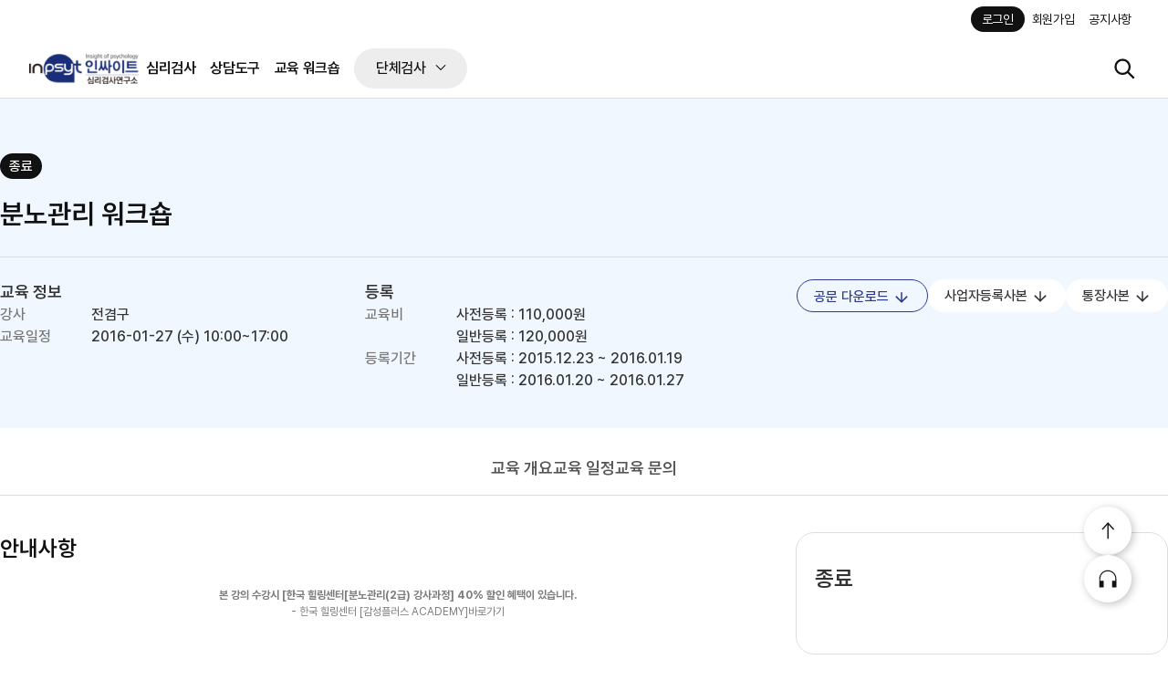

--- FILE ---
content_type: text/html;charset=UTF-8
request_url: http://inpsyt.co.kr/edu/schedule/view/1/ES151223175727
body_size: 40479
content:









<meta http-equiv="X-UA-Compatible" content="IE=edge">

<meta charset="utf-8">
<title>인싸이트. Insight of psychology, INPSYT</title>
<link rel="canonical" href="http://inpsyt.co.kr">

					
			
								
 	
								
						
						
								

				















     
    <!-- 전문교육인 경우 -->
        
        
        
        
        
    

<!DOCTYPE html>
<html lang="ko">
<head>










<!-- Google Tag Manager -->
<script>(function(w,d,s,l,i){w[l]=w[l]||[];w[l].push({'gtm.start':
new Date().getTime(),event:'gtm.js'});var f=d.getElementsByTagName(s)[0],
j=d.createElement(s),dl=l!='dataLayer'?'&l='+l:'';j.async=true;j.src=
'https://www.googletagmanager.com/gtm.js?id='+i+dl;f.parentNode.insertBefore(j,f);
})(window,document,'script','dataLayer','GTM-PW6SKF5');</script>
<!-- End Google Tag Manager -->

<!-- 네이버 애널리틱스 분석 S -->
<script type="text/javascript" src="//wcs.naver.net/wcslog.js"></script>
<script type="text/javascript">
if(!wcs_add) var wcs_add = {};
wcs_add["wa"] = "1b0d99c3e35176";
if(window.wcs) {
wcs_do();
}
</script>

<meta charset="utf-8">
<meta http-equiv="X-UA-Compatible" content="IE=edge,chrome=1">
<meta name="viewport" content="width=device-width, initial-scale=1.0, maximum-scale=1.0, minimum-scale=1.0, user-scalable=no, target-densitydpi=medium-dpi">
<meta name="format-detection" content="telephone=no">
<meta property="og:image" content="/resources/images/inpsytLinkImg.png;jsessionid=A14A485E0EAF66FE76C98F6B7785D89E.tomcat2">

<title>인싸이트</title>
<link rel="apple-touch-icon" href='png 이미지 경로' class="ico_homeAdd">
<link rel="stylesheet" href="https://inpsyt.co.kr/resources/css/bootstrap_new.css" />
<link rel="stylesheet" href="https://inpsyt.co.kr/resources/css/common.css" />
<link rel="stylesheet" href="https://inpsyt.co.kr/resources/css/bootstrap-theme.css" />
<link rel="stylesheet" href="https://inpsyt.co.kr/resources/css/main_response-layout.css" />
<link rel="stylesheet" href="https://inpsyt.co.kr/resources/css/jquery.com/ui/1.11.4/themes/smoothness/jquery-ui.css"/>
<link rel="stylesheet" href="https://inpsyt.co.kr/resources/css/corp_main_css.css" />
<link rel="stylesheet" href="https://inpsyt.co.kr/resources/css/wkrurrhksfl.css" />
<link rel="stylesheet" href="https://inpsyt.co.kr/resources/css/nice-select.css" />
<link rel="stylesheet" href="https://inpsyt.co.kr/resources/css/common_new.css?date=20260121063722" />
<link rel="stylesheet" href="https://inpsyt.co.kr/resources/css/new_mypage.css?date=20260121063722" />
<link rel="stylesheet" href="https://inpsyt.co.kr/resources/css/new_mypage_response.css?date=20260121063722" />
<link rel="stylesheet" href="https://inpsyt.co.kr/resources/css/edu_workwhop.css?date=20260121063722" />
<link rel="stylesheet" href="https://inpsyt.co.kr/resources/css/edu_workwhop_response.css?date=20260121063722" />
<link rel="stylesheet" href="https://inpsyt.co.kr/resources/css/digitalbadge.css" />
<!-- 웹폰트 추가 pretendard width: 100~900 -->
<link rel="stylesheet" as="style" crossorigin href="https://cdn.jsdelivr.net/gh/orioncactus/pretendard@v1.3.9/dist/web/static/pretendard.min.css" />

<link rel="shortcut icon" href="https://inpsyt.co.kr/resources/images/new-main/favicon1.ico" type="image/x-icon">
<link rel="icon" href="https://inpsyt.co.kr/resources/images/new-main/favicon1.ico" type="image/x-icon">
<script type="text/javascript" src="https://inpsyt.co.kr/resources/js/jquery-1.11.1.min.js"></script>
<script type="text/javascript" src="https://inpsyt.co.kr/resources/js/jquery-ui.min.js"></script>
<script type="text/javascript" src="https://inpsyt.co.kr/resources/js/design-ui.js"></script>
<script type="text/javascript" src="https://inpsyt.co.kr/resources/js/bootstrap_new.js"></script>
<script type="text/javascript" src="https://inpsyt.co.kr/resources/js/jquery.form/jquery.form.js"></script>
<script type="text/javascript" src="https://inpsyt.co.kr/resources/js/jquery.datepicker/jquery.ui.datepicker-ko.js"></script>
<script type="text/javascript" src="https://inpsyt.co.kr/resources/js/moment/moment.min.js"></script>
<script type="text/javascript" src="https://inpsyt.co.kr/resources/js/hakjisa/form.submit.js"></script>
<script type="text/javascript" src="https://inpsyt.co.kr/resources/js/hakjisa/util.js"></script>
<script type="text/javascript" src="https://inpsyt.co.kr/resources/js/jquery.cookie.js"></script>
<script type="text/javascript" src="https://inpsyt.co.kr/resources/js/jquery.nice-select.min.js"></script>
<script type="text/javascript" src="https://inpsyt.co.kr/resources/js/jquery.nice-select.js"></script>
<script type="text/javascript" src="https://inpsyt.co.kr/resources/js/new_mypage.js"></script>
<script type="text/javascript" src="https://inpsyt.co.kr/resources/js/hakjisa/common-new.js"></script>
<script type="text/javascript" src="https://inpsyt.co.kr/resources/js/hakjisa/edu/edu_workwhop.js"></script>

<script>
	context = '/;jsessionid=A14A485E0EAF66FE76C98F6B7785D89E.tomcat2';

	
	cloudUrl = 'https://ssproxy.ucloudbiz.olleh.com/v1/AUTH_be6ec959-1c37-4a8c-948a-ef2ae7ddfb1a/dorothyDev/';


	var loginYn = 'N';
	if ('' != '') {
		loginYn = 'Y';
	}
</script>
<script type="text/javascript" src="/resources/js/hakjisa/edu/eduSchedule.js;jsessionid=A14A485E0EAF66FE76C98F6B7785D89E.tomcat2?ver=1"></script>

<script type="text/javascript" src="/resources/js/hakjisa/file.download.js;jsessionid=A14A485E0EAF66FE76C98F6B7785D89E.tomcat2"></script>
<script src="/resources/js/hakjisa/file.validater.js;jsessionid=A14A485E0EAF66FE76C98F6B7785D89E.tomcat2"></script>
<script type="text/javascript" src="/resources/js/hakjisa/form.submit.js;jsessionid=A14A485E0EAF66FE76C98F6B7785D89E.tomcat2"></script>
<script>
	$(function() {
		
		 var resultCode = "";

		    if (resultCode && resultCode !== "") {
		      if (resultCode === "DUPLICATE") {
		        alert("할인신청 결과가 나오지 않았습니다 잠시만 기달려주세요");
		      } else if (resultCode === "PGNO") {
		        alert("결제 대기중인 교육 신청내역이 이미 있습니다. 마이페이지에서 교육신청현황을 확인해주시기 바랍니다.");
		      } 
		    }

		
		var eduScheduleNm = $('#eduScheduleNm').val();
		var gbnNm ='';
		var eduType = ''
		var eduType2 = ''
		if(eduScheduleNm.includes('zoom') || eduScheduleNm.includes('오프라인') || eduScheduleNm.includes('온오프라인')) {
			var titleArray = eduScheduleNm.replace('[', '').split(']');
			eduScheduleNm = titleArray.splice(1, 1).join();
			eduType = titleArray[0];
		}else{
			eduType = '';
		}

		if(eduScheduleNm.includes('검사구매교육')){
			var eduScheduleNm2 = eduScheduleNm.replace('{', '').split('}');
			eduScheduleNm = eduScheduleNm2.splice(1, 1).join();
			eduType2 = eduScheduleNm2[0];
		}

		if (gbnNm != '' && gbnNm != null){
			var type = gbnNm;			
			$('.workshop_type').text(type);
			
		}else if(eduType2 != ''){
			var type = eduType + ' · ' + eduType2;
			$('.workshop_type').text(type);
		} else if(eduType == ''){
			$('.workshop_type').css("display","none");
		}
		else{
			$('.workshop_type').text(eduType);
		}
		$('.workshop_detail_title').text(eduScheduleNm);

		
		var seperateEduDate = $('#seperateEduDate').val();
		var arrayEduDate = seperateEduDate.split('|');
		var EduDatehtml = '';
		var EduDatehtml2 = '';

		for (var j = 0; j < arrayEduDate.length; j++) {

			EduDatehtml += '<div class="info_schedule_list">';
			EduDatehtml += 	'<span>' + arrayEduDate[j].substring(0, 10) + ' (' + getWeekday(arrayEduDate[j].substring(0, 10)) + ') </span> <span> ' + arrayEduDate[j].substring(11) + '</span>';
			EduDatehtml += '</div>';
		}

		for (var j = 0; j < arrayEduDate.length; j++) {
			EduDatehtml2 += 	'<li>' + arrayEduDate[j].substring(0, 10) + ' (' + getWeekday(arrayEduDate[j].substring(0, 10)) + ') ' + arrayEduDate[j].substring(11) + '</li>';
		}

		$('#eduDate').append(EduDatehtml);
		$('#eduDate2').append(EduDatehtml2);
	});

	function discountSubmit(){
		if ($.trim($('#fileNm').val()) == '') {
			alert('증명서 첨부파일을 입력해주세요.');
			return;
		}

		//$("#form_discountApply").submit();
		//alert('할인 신청완료 되었습니다.\n승인 완료 시 문자로 안내해드리겠습니다.');
		submit('formDiscountApply');
	}

	function success(result) {
		alert('할인 신청완료 되었습니다.\n승인 완료 시 문자로 안내해드리겠습니다.');
		$('.apply_discount_modal').fadeOut();
	}

	function anchor(id){

		var offset = $('#'+id).offset(); //해당 위치 반환
		var moveScroll = offset.top - 142;

		$('body').animate({scrollTop:moveScroll});
	}

</script>
<style type="text/css">
@media all and (max-width: 680px) {
	#quickMenuNew {
	    bottom:80px !important;
	}
	#quickMenuNew #btn--quickMore #btnQuickClose,
	#quickMenuNew a,
	#quickMenuNew #btn--quickMore{
	        display: none !important;
	}
}
</style>
</head>

<body>
<form id="form">
	<input type="hidden" id="scheduleCode" value="ES151223175727">
	
</form>


<!-- <div id="accessibility">
   <a href="#contents">본문으로 바로가기</a>
</div> -->




<div id="wrap" class="new_edu">
	
	








<meta http-equiv="X-UA-Compatible" content="IE=edge">

<meta charset="utf-8">
<title>인싸이트. Insight of psychology, INPSYT</title>
<link rel="canonical" href="http://inpsyt.co.kr">

					
			
								
 	
								
						
						
								

				










<script>
	var ciCheckYn = '';
	var memberTypeCd = '';
	var adminLogin = '';
	var nowUrl = document.location.href;
	if(memberTypeCd == '0005' && adminLogin != 'Y'){
		if(ciCheckYn == 'N' || ciCheckYn == null || ciCheckYn.trim() == "" || ciCheckYn.length == 0){
			if(nowUrl.indexOf('/mypage/dashboard/list') > -1 || nowUrl.indexOf('/member/modify/leaveView') > -1 || nowUrl.indexOf('/html/policy/service.jsp') > -1 || nowUrl.indexOf('/html/policy/terms_selective3.jsp') > -1
				|| nowUrl.indexOf('/html/policy/privacy.jsp') > -1 || nowUrl.indexOf('/html/policy/privacy_examinee.jsp') > -1 || nowUrl.indexOf('/html/policy/terms_selective1.jsp') > -1 || nowUrl.indexOf('/html/policy/terms_selective2.jsp') > -1
				|| nowUrl.indexOf('login/passwordModify') > -1){
				

			}else{
				alert("개정된 이용약관을 동의하지 않은 계정입니다. 다시 로그인 후 동의 바랍니다.");
				window.self.location = "https://inpsyt.co.kr/logoutProcess";
			}
		}
	}

	var url = "https://inpsyt.co.kr" ;
	var uip = "3.149.29.146" ;

	if(url.indexOf("http://dev.inp") == 0){
		window.self.location = "https://www.inpsyt.co.kr/main";
	}

	if (url.indexOf("https://dev.inp") == 0){
		if (uip.indexOf("0:0:0:0:0:0:0:1") == 0){
	    }else if (uip.indexOf("125.129.246.") == 0){ 
		}else if (uip.indexOf("125.129.248.") == 0){  
		}else if (uip.indexOf("121.162.156.97") == 0){  
		}else if (uip.indexOf("222.111.133.250") == 0){  
		}else if (uip.indexOf("183.98.16.121") == 0){    
		}else if (uip.indexOf("222.108.164.129") == 0){  
		}else if (uip.indexOf("58.76.57.83") == 0){  
		}else if (uip.indexOf("125.240.164.133") == 0){  
		}else if (uip.indexOf("121.134.195.136") == 0){  
		}else{
			window.self.location = "https://www.inpsyt.co.kr/main";
		}
	}

	function PsyItemPages(keyword) {
	    let keyword2 = document.getElementById('psyItemSearch').value;
	    let psyItemdkeyword = encodeURI(encodeURIComponent(keyword2));

	    if (psyItemdkeyword.trim() === '') {
	            alert('심리검사명을 입력해주세요');
	            return;
	    }

	    let url = "https://inpsyt.co.kr/psy/item/list?pages=1&psyItemNm=" + psyItemdkeyword;
	    window.location.href = url;
	}

	function goGuidePage(jspName) {

		if (jspName == 'NotPage') {
			alert('Not Location Page!!!');
			return;

		} else if (jspName == 'onlinePsyCounsel') {

			if (loginYn == 'N') {

				if (confirm("심리상담은 개인 일반회원에게만\n제공하는 서비스입니다.\n로그인 페이지로 이동하시겠습니까?")) {

					goLoginAfterUrlLink('/personal/counseling/add');

					return;
				}
			} else {
				if ('' == '0004') {
					location.href = "https://inpsyt.co.kr/personal/counseling/add";

				} else {
					alert("심리상담은 개인 일반회원에게만\n제공하는 서비스입니다.");
					return;
				}
			}
		} else {
			location.href = "/include/guide/;jsessionid=A14A485E0EAF66FE76C98F6B7785D89E.tomcat2" + jspName;
		}
	}
</script>
	
	
		<div class="blind">인싸이트는  '학지사 심리검사연구소'의 새 이름입니다.</div>
		
		<header id="headerNew">
			<div id="headerContainer" class="header__container">
				<h1>
					<a href="https://inpsyt.co.kr/main"><img src="https://inpsyt.co.kr/resources/imgs/logo.svg" width="120px" alt="학지사 교육문화 출판미디어그룹 - 인싸이트"/></a>
				</h1>
				<button type="button" id="btnSearch" class="is--mobile"><img src="https://inpsyt.co.kr/resources/imgs/icon_searchCom.svg" alt="검색영역열기" /></button>
				<button type="button" id="btnMenu" class="is--mobile"><img src="https://inpsyt.co.kr/resources/imgs/icon_ham.svg" alt="메뉴 보기"/></button>
				<div id="headerWrap" class="header--wrap">
					<nav class="gnb">
						<ul>
						
							
							
							<li><a href="https://inpsyt.co.kr/psy/item/list">심리검사</a></li>
							<li><a href="https://inpsyt.co.kr/psy/item/list?pages=1&psyCateCode=&parentPsyCateCode=PCA007&listType=cell" class="">상담도구</a></li>
							<li><a href="https://inpsyt.co.kr/edu/schedule/1/list" class="">교육 워크숍</a> </li>
							<li>
								<div class="btn--gray btn--middle btn__snb">
									<button type="button" id="btnHandlerSnb" ><span>단체검사</span></button>
									<ul class="snb">
										<li><a href="https://inpsyt.co.kr/school/info/kindList">초·중·고</a></li>
										<li><a href="https://inpsyt.co.kr/school/info/1/uniList">대학</a></li>
										<li><a href="https://inpsyt.co.kr/company/info/companyList" >기업</a></li>
									</ul>
								</div>
							</li>
							
						
						</ul>
					</nav>
					<button type="button" class="btn--search" onclick="javascript:psy.laypop.open('searchCon');"><img src="https://inpsyt.co.kr/resources/imgs/icon_searchCom.svg" alt="검색영역열기" width="32px" /></button>
					<div id="searchCon" class="header__search__area">
						<input type="search" id="psyItemSearch" name="psyItemSearch" class="" placeholder="심리검사나 상담도구명을 검색해보세요." autocomplete="off" onblur="javascript:xssChkFunc1('psyItemSearch');">
						<button type="button" id="searchPsyItemBtn" class="btn--com--search"><img src="https://inpsyt.co.kr/resources/imgs/icon_searchCom.svg" alt="검색" /></button>
						<button type="button" class="btn--laypop--close btnClosePop"><img src="https://inpsyt.co.kr/resources/imgs/icon_cancle.svg" alt="닫기" /></button>
					</div>
					
						
							<div class="util--auth auth--before">
								<a href="https://inpsyt.co.kr/login" class="btn--dark btn--small btn--login">로그인</a>
								<a href="https://inpsyt.co.kr/member/join/memberTypeInfo" class="btn--small btn--empty">회원가입</a>
								<a href="https://inpsyt.co.kr/main/board/0000/0002/1/list" class="btn--small btn--empty">공지사항</a>
							</div>
						
						
					
					<button type="button" id="btnMenuClose" class="btn--menu--close"><img src="https://inpsyt.co.kr/resources/imgs/icon_cancle.svg" alt="닫기" /></button>
				</div>
			</div>
		</header>
	
	

	<div id="container" class="new bg04">
		
		<div id="contents" class="new_eduworkshop">
                <!-- 실시간 교육 신청_교육상세 -->
                <div class="workshop_detail_wrap">
                	<input type="hidden" id="eduScheduleNm" value="분노관리 워크숍"/>
                	<input type="hidden" id="seperateEduDate" value="2016-01-27 10:00~17:00"/>
                    <div class="workshop_detail_top_wrap">
                        <div class="workshop_detail_top">
                            <div class="workshop_detail_state">
                                <span class="workshop_state">종료</span>
                                <span class="workshop_type"></span>
                            </div>
                            <div class="workshop_detail_title"></div>
                            <div class="workshop_detail_info">
                                <div class="info_detail_cont">
                                    <div class="detail_cont_1">
                                        <div class="detail_cont_title">교육 정보</div>
                                        <div class="detail_cont_group">
                                            <div class="cont_group_title">강사</div>
                                            <div class="cont_group_text">
                                            	
                                            		전겸구
                                            	
                                            </div>
                                        </div>
                                        <div class="detail_cont_group">
                                            <div class="cont_group_title">교육일정</div>
                                            <div class="cont_group_text" id="eduDate">
                                                <!-- <div class="info_schedule_list"><span>2023.07.08 (토)</span> <span>13:30~17:30</span></div>
                                                <div class="info_schedule_list"><span>2023.07.15 (토)</span> <span>13:30~17:30</span></div>
                                                <div class="info_schedule_list"><span>2023.07.22 (토)</span> <span>13:30~17:30</span></div> -->
                                            </div>
                                        </div>
                                    </div>
                                    <div class="detail_cont_2">
                                        <div class="detail_cont_title">등록</div>
                                        <div class="detail_cont_group">
                                            <div class="cont_group_title">교육비</div>
                                            <div class="cont_group_text">
                                                <span>사전등록 : 110,000원</span>
                                                <span>일반등록 : 120,000원</span>
                                            </div>
                                        </div>
                                        <div class="detail_cont_group">
                                            <div class="cont_group_title">등록기간</div>
                                            <div class="cont_group_text">
                                            	
                                            	
                                            	
                                            	
                                            	
												<span>사전등록 : 2015.12.23 ~ 2016.01.19</span>
												<span>일반등록 : 2016.01.20 ~ 2016.01.27</span>
                                            </div>
                                        </div>
                                    </div>
                                </div>
                                <div class="info_btn_group">
                                    
										<a href="javascript:downloadFile('16-00009 1월 27일 제1차 분노관리 워크숍(새양식).pdf','/schedule/70451ac0-2c72-48fa-add9-eecaec775efe.PDF','form','schedule');" class="btn_border_blue">공문 다운로드 <img src="/resources/images/renewal/icon_down_arrow.png;jsessionid=A14A485E0EAF66FE76C98F6B7785D89E.tomcat2"></a>
                                    
                                    <a href="javascript:downloadFile('인싸이트 사업자등록증.pdf', '/bizLicense/maum_communication.PDF', 'form', 'attachFile');" class="btn_white">사업자등록사본 <img src="/resources/images/renewal/icon_down_arrow_black.png;jsessionid=A14A485E0EAF66FE76C98F6B7785D89E.tomcat2"></a>
                                    <a href="javascript:downloadFile('인싸이트 통장사본.pdf', '/bizLicense/maum_bank.pdf', 'form', 'attachFile');" class="btn_white">통장사본 <img src="/resources/images/renewal/icon_down_arrow_black.png;jsessionid=A14A485E0EAF66FE76C98F6B7785D89E.tomcat2"></a>
                                </div>
                            </div>
                        </div>
                    </div>
                    <div class="workshop_detail_body">
                        <div class="wrokshop_detail_tab uxSticky">
                            <!-- <a href="#workshop_summary">교육 개요</a> -->
                            <a href="javascript:anchor('workshop_summary');">교육 개요</a>
                            <a href="javascript:anchor('workshop_schedule');">교육 일정</a>
                            <a href="javascript:anchor('workshop_inquiry');">교육 문의</a>
                        </div>
                        <div class="workshop_detail_body_inner">
                            <div class="workshop_detail_contents">
                                <!-- 안내사항 -->
                                <div id="workshop_guide" class="anchor_target">
                                    <div class="workshop_detail_contents_title">안내사항</div>
                                    <p style="text-align: center;"><span style="font-weight: bold; background-color: rgb(255, 255, 255);">본 강의 수강시 [한국 힐링센터[분노관리(2급) 강사과정] 40% 할인 혜택이 있습니다.</span></p><p style="text-align: center;"><span style="text-decoration: underline; background-color: rgb(255, 255, 255);"><a href="http://www.handh.co.kr/" target="_blank">- 한국 힐링센터 [감성플러스 ACADEMY]바로가기</a></span></p>
                                </div>
                                <!-- 교육개요 -->
                                <div id="workshop_summary" class="anchor_target">
                                    <div class="workshop_detail_contents_title">교육 개요</div>
                                    <div class="workshop_summary_title">교육대상</div>
                                    <ul>
                                        <li>★ 심리학 관련 수련생 혹은 정신보건 관련 분야 종사자<br/>★ 상담심리사, 임상심리사, 심리치료사<br/>★ 교사, 사회복지사, 보건/건강교육 담당자, 감정/정서 노동자<br/>★ 일반인(주부 포함), 고등학생 이상, 대학(원)생, 은퇴예정자 등</li>
                                    </ul>
                                    <div class="workshop_summary_title">교육일시</div>
                                    <ul id="eduDate2">
                                    </ul>
                                    <div class="workshop_summary_title">강사소개</div>
                                    
                                   		<div class="workshop_professor">▷ 전겸구</div>
	                                    <ul>
	                                        <li>(현) 한국힐링센터 CEO/감성플러스 Academy 원장<br/>(현) Optimal 스트레스관리 협회 이사장/<br/>성균관대학교 산업심리학과(학사) 동대학원 심리학과(석사)<br/>University of Massachusetts at Amherst 심리학과(박사)<br/>대구대학교 심리치료학과/재활심리학과 교수 역임<br/>Brigham Young University 심리학과 교수/University of Utah 건강증진학과 교수 역임<br/>대한 스트레스학회 부회장/한국 건강심리학회 회장/아시아 건강심리학회 부회장 역임<br/>건강심리 전문가(한국심리학회 발행)/정신보건 임상심리사 1급(보건복지부 발행)</li>
	                                    </ul>
                                   	
                                    <div class="workshop_summary_title">교육비</div>
                                    <ul>
                                        <li>사전등록 : 110,000 원 (2015.12.23 ~ 2016.01.19)</li>
                                        <li>일반등록 : 120,000 원 (2016.01.20 ~ 2016.01.27)</li>
                                    </ul>
                                    <div class="workshop_summary_title">교육장소</div>
                                    <ul>
                                        <li>
                                        	학지사 2층 강의장 (서울특별시 마포구 양화로15길 20 (서교동, 마인드빌딩) 2층)
											<a href="#" class="btn_h22_type3" name="placeViewBtn" id="82">지도보기</a>
                                        </li>
                                    </ul>
                                </div>
                                <!-- 교육일정 -->
                                <div id="workshop_schedule" class="anchor_target">
                                    <div class="workshop_detail_contents_title">교육일정</div>
                                    <p style="text-align: center;"><img style="width: 660px;" src="https://ssproxy.ucloudbiz.olleh.com/v1/AUTH_be6ec959-1c37-4a8c-948a-ef2ae7ddfb1a/dorothyDev/summernote-3201831a-9497-4f30-a9a3-3411f4b2afbb.JPG"><br></p>
                                </div>
                                <!-- 교육문의 -->
                                <div id="workshop_inquiry" class="anchor_target">
                                    <div class="workshop_detail_contents_title">교육문의</div>
                                    <div class="workshop_inquiry_text">
                                        <div class="workshop_inquiry_tell"><span>전화</span><span>02-330-5164</span></div>
                                        <a href="https://inpsyt.co.kr/mypage/psy/board/0005/0000/add" class="link_underline">1:1 긴급문의</a>
                                    </div>
                                </div>
                                <div class="edu_btn_wrap">
			                        
			                        <a href="javascript:history.back();" class="btn_black"><img src="/resources/imgs/icon_prev_large.svg;jsessionid=A14A485E0EAF66FE76C98F6B7785D89E.tomcat2" width="28px" class="return_edu_list">리스트로 돌아가기</a>
			                    </div>
                            </div>
                            <div class="workshop_detail_payment">
                            	
                            		
                            		
                            		
										<div class="accept_period"></div>
										<div class="accept_type">종료</div>
										<div class="workshop_detail_payment_btn">
											
											
											
											
		                                </div>
                            		
                            	
                            </div>
                        </div>
                    </div>
                </div>

            
            <div id="newModal" class="basic_modal edu_modal workshop apply_discount_modal">
                <div class="basic_modal_content">
                    <div class="basic_modal_header">
                        <div class="basic_modal_title">
                            <div class="ename_chk_title">교육 할인 안내</div>
                        </div>
                        <a class="modal_header_close_btn"></a>
                    </div>
                    <div class="basic_modal_body">
                    	<form id="formDiscountApply" method="post" action="/edu/discountApply/popup/addProcess;jsessionid=A14A485E0EAF66FE76C98F6B7785D89E.tomcat2" enctype="multipart/form-data">
	                        <input type="hidden" name="scheduleCode" id="scheduleCode" value="ES151223175727">
							<input type="hidden" name="collegeStudentYn" value="Y" />
	                        <div class="add_certificate">
	                            <div class="add_certificate_title">증명서 첨부</div>
	                            <ul class="add_certificate_list">
	                                <li>증빙할 수 있는 서류(하단의 내용 참고)의 사본을 첨부하여 아래의 신청하기 버튼을 클릭해주시면, 서류 확인 후 승인 처리해드립니다.</li>
	                                <li>승인 안내문자를 받으신 후 홈페이지에서 해당 워크숍을 신청해주시면 결제 시 할인된 금액으로 표기되오며, ‘마이페이지-교육현황’에서 접수완료 내역을 확인해주시기 바랍니다.</li>
	                                <li class="edu_caution">2MB를 초과하는 경우 파일이 첨부되지 않습니다. 용량 확인 부탁드립니다.<br>(PNG, JPG 파일 올려주시길 권장드립니다.)</li>
	                            </ul>
	                            <div class="addfile_wrap">
	                                <div class="file_add_box">
		                                    <a href="#" class="btn_file"><img src="/resources/images/renewal/icon_pluse_blue.png;jsessionid=A14A485E0EAF66FE76C98F6B7785D89E.tomcat2"> 파일 불러오기</a>
		                                    <input type="file" class="file_hidden" id="FileData" name="FileData" onchange="javascript:setFileName('FileData','fileNm');" fileType="pdf,img" maxSize="2">
		                                    <div class="file_text_wrap">
		                                        <input type="text" id=fileNm name="fileNm" class="new_input_type" title="파일명">
		                                        <a class="FileTxt_del" onclick="javascript:delFile();"><img src="/resources/images/renewal/icon_circle_close_darkgray.png;jsessionid=A14A485E0EAF66FE76C98F6B7785D89E.tomcat2"></a>
		                                    </div>
	                                </div>
	                            </div>
	                        </div>
                        </form>
                        <div class="discount_target">
                            <ul class="discount_target_list">
                                <li>
                                   대학교/대학원 학생할인 10%
                                    <ul class="sub_target_list">
                                        <li>재학증명서 첨부 (졸업증명서 승인 불가)</li>
                                        <li>학생할인은 일부 워크숍에 한하며 이에 해당하는 워크숍은 상세페이지의 상단에 안내되어 있사오니 참고해주시기 바랍니다.</li>
                                    </ul>
                                </li>
                                <li>
                                   학회/협회/카페 회원할인 10%
                                    <ul class="sub_target_list">
                                        <li>한국임상심리학회/한국상담학회/한국심리상담학회/한국발달심리학회/한국아동심리재활학회/한국임상모래놀이치료학회/한국전문상담교사협회/사단법인 진로상담협회/한국범죄심리학회/한국청소년상담학회/한국미술치료학회/한국심리학회/한국부부가족상담학회/한국놀이치료학회/한국인형치료학회/한국교류분석상담학회/한국예술심리치료학회/한국재활치료기관협회/정서중심코칭심리학회/한국전문상담교육연구회/한국예술치료학회/한국재활심리학회/전국전문상담교사공동체/찌질한임상심리사 카페</li>
                                        <li>학회/협회/카페 회원 관련 서류 또는 이미지 파일 첨부</li>
                                        <li>할인간 중복할인은 적용되지 않사오며, 재수강할인(50%)과 위의 할인이 중복되실 시 원하시는 할인으로 적용해드릴 수 있는 점 참고해주시기 바랍니다.</li>
                                    </ul>
                                </li>
                                <li>문의(교육팀) : 02-330-5164 / 070-4432-8311</li>
                            </ul>
                        </div>
                    </div>
                    <div class="basic_modal_footer">
                        <a id="modal_close_btn" class="btn_white">닫기</a>
                        <a id="modal_confirm_btn" class="btn_black" onclick="discountSubmit()">할인 신청하기</a>
                    </div>
                </div>
            </div>


            </div>
		
	</div>

	
	








<meta http-equiv="X-UA-Compatible" content="IE=edge">

<meta charset="utf-8">
<title>인싸이트. Insight of psychology, INPSYT</title>
<link rel="canonical" href="http://inpsyt.co.kr">

					
			
								
 	
								
						
						
								

				











	<aside id="quickMenuNew">
		<h6 class="blind">Quick Menu</h6>
		<button type="button" id="toGoTop" onClick="javascript:toGoTop();"><span>맨 위로</span><img src="https://inpsyt.co.kr/resources/imgs/icon_top.svg" alt="맨 위로" /></button>
		
			
			
				<a href="https://inpsyt.co.kr/mypage/psy/board/0005/0000/add"><span>1:1문의</span><img src="https://inpsyt.co.kr/resources/imgs/icon_faq.svg" alt="FAQ" /></a>
			
		
		
		<button type="button" id="btn--quickMore">
			<img src="https://inpsyt.co.kr/resources/imgs/icon_dotMore.svg" id="btnQuickOpen" alt="더보기 열기" />
			<img src="https://inpsyt.co.kr/resources/imgs/icon_cancle.svg" id="btnQuickClose" alt="더보기 닫기" />
		</button>
	</aside>

	
	








<meta http-equiv="X-UA-Compatible" content="IE=edge">

<meta charset="utf-8">
<title>인싸이트. Insight of psychology, INPSYT</title>
<link rel="canonical" href="http://inpsyt.co.kr">

					
			
								
 	
								
						
						
								

				










	<footer id="footerNew" >
		<div class="footer__container type__fnb">
			<div class="footer__content">
				<h3><img src="https://inpsyt.co.kr/resources/imgs/footer_logo.svg" width="130px" alt="인싸이트" /></h3>
				<nav class="fnb">
					<ul>
						<li><a href="https://inpsyt.co.kr/html/company/intro.jsp">회사소개</a></li>
						<li><a href="https://inpsyt.co.kr/html/policy/service.jsp">이용약관</a></li>
						<li><a href="https://inpsyt.co.kr/html/policy/privacy.jsp"><strong>개인정보처리방침</strong></a></li>
						<li><a href="https://inpsyt.co.kr/main/intro/eduSupplyInfo/list">연구논문지원사업</a></li>
						
						<li><a href="https://inpsyt.co.kr/common/cooperate/cooperateInquire">제휴문의</a></li>
						<li><a href="https://inpsyt.co.kr/publish/publishInquire">출간문의</a></li>
						<li><a href="https://inpsyt.co.kr/gvnfCnter">권익제보센터</a></li>
						
					</ul>
					<select class="browser-default" onchange="if(this.value) window.open(this.value);">
						<option value="">Family Site</option>
						<option value="https://www.hakjisa.co.kr">도서출판 학지사</option>
						<option value="https://www.counpia.com/">학지사에듀 카운피아</option>
						<option value="http://www.hakjisamd.co.kr/">학지사 메디컬</option>
						<option value="http://www.newnonmun.com">학지사 뉴논문</option>
						<option value="https://www.campusbook.co.kr/">캠퍼스북</option>
					</select>
				</nav>
			</div>
		</div>
		<div class="footer__container">
			<div class="footer__content">
				<div id="footerTab" class="footer__tab">
					<ul>
						<li><button class="tab--btn" data-tab="tab1">(주)인싸이트</button></li>
						
					</ul>
					<dl class="tab--content" id="tab1">
						<dt>(주)인싸이트</dt>
						<dd>대표자: 김진환</dd>
						<dd>Email: <a href="mailTo:inpsyt@inpsyt.co.kr">inpsyt@inpsyt.co.kr</a></dd>
						<dd>FAX: 02-324-8200</dd>
						<dd>주소: [04030] 서울특별시 마포구 동교로 18길 20 마인드포레스트 빌딩</dd>
						<dd>통신사업자 신고번호: 제2015-서울마포-2044</dd>
						
						<dd>사업자등록번호: 872-86-00281</dd>
						<dd><a href="#none" onclick="javascript:communicationViewPopup(8728600281);" class="btn--ftc">사업자정보조회</a></dd>
						<dd class="footer--hosting">호스팅: (주)인싸이트</dd>
					</dl>
					<dl class="tab--content" id="tab2">
						<dt>(주)인싸이트에이티</dt>
						<dd>대표자: 김진환</dd>
						<dd>Email: <a href="mailTo:tax@hakjisa.co.kr">tax@hakjisa.co.kr</a></dd>
						<dd>FAX: 02-324-8200</dd>
						<dd>주소: [04030] 서울특별시 마포구 동교로 18길 20 마인드포레스트 빌딩</dd>
						<dd>통신사업자 신고번호: 제2018-서울마포-2364</dd>
						<dd>사업자등록번호: 361-81-01183</dd>
						<dd><a href="#none" onclick="javascript:communicationViewPopup(3618101183);" class="btn--ftc">사업자정보조회</a></dd>
						<dd class="footer--hosting">호스팅: (주)인싸이트에이티</dd>
					</dl>
					<dl class="tab--content" id="tab3">
						<dt>(주)학지사에듀</dt>
						<dd>대표자: 김진환</dd>
						<dd>Email: <a href="mailTo:hakjisaedu@counpia.com">hakjisaedu@counpia.com</a></dd>
						<dd>FAX: 02-324-8200</dd>
						<dd>주소: [04030] 서울특별시 마포구 동교로 18길 20 마인드포레스트 빌딩</dd>
						<dd>통신사업자 신고번호: 제2014-서울마포-0275호</dd>
						<dd>사업자등록번호: 514-81-40382</dd>
						<dd><a href="#none" onclick="javascript:communicationViewPopup(5148140382);" class="btn--ftc">사업자정보조회</a></dd>
						<dd class="footer--hosting">호스팅: (주)학지사에듀</dd>
					</dl>
					<address>Copyright 2025. INPSYT INC. All rights reserved.</address>
				</div>
				<div class="footer__cs">
					<h4>고객센터</h4>
					<a href=tel:02-336-7133 class="tel-number">02-336-7133</a>
					<p>
						운영시간 평일 09:30 ~ 17:30 (주말, 공휴일 제외)<br/>
						점심시간 12:00 ~ 13:00
					</p>
					<div class="contact--sns">
						<a href="https://www.youtube.com/@inpsyt9691" target="_blank"><img src="/resources/imgs/sns_youtube.svg;jsessionid=A14A485E0EAF66FE76C98F6B7785D89E.tomcat2" alt="페이스북" /></a>
						<a href="https://blog.naver.com/kops_blog" target="_blank"><img src="/resources/imgs/sns_blog.svg;jsessionid=A14A485E0EAF66FE76C98F6B7785D89E.tomcat2" alt="블로그" /></a>
						<a href="https://www.instagram.com/inpsyt_psychology/" target="_blank"><img src="/resources/imgs/sns_insta.svg;jsessionid=A14A485E0EAF66FE76C98F6B7785D89E.tomcat2" alt="인스타그램" /></a>
						
					</div>
				</div>
			</div>
		</div>
	</footer>
	
	<!-- Google Tag Manager (noscript) -->
	<noscript><iframe src="https://www.googletagmanager.com/ns.html?id=GTM-K3B2R9NM"
	height="0" width="0" style="display:none;visibility:hidden"></iframe></noscript>
	<!-- End Google Tag Manager (noscript) -->

	
	<!-- Google Tag Manager -->
	<script>(function(w,d,s,l,i){w[l]=w[l]||[];w[l].push({'gtm.start':
	new Date().getTime(),event:'gtm.js'});var f=d.getElementsByTagName(s)[0],
	j=d.createElement(s),dl=l!='dataLayer'?'&l='+l:'';j.async=true;j.src=
	'https://www.googletagmanager.com/gtm.js?id='+i+dl;f.parentNode.insertBefore(j,f);
	})(window,document,'script','dataLayer','GTM-PW6SKF5');</script>
	<!-- End Google Tag Manager -->

	
	<!-- Google Tag Manager (noscript) -->
	<noscript><iframe src="https://www.googletagmanager.com/ns.html?id=GTM-PW6SKF5"
	height="0" width="0" style="display:none;visibility:hidden"></iframe></noscript>
	<!-- End Google Tag Manager (noscript) -->


</div>



<div class="ui-layer">
</div>

</body>
</html>


--- FILE ---
content_type: text/css;charset=UTF-8
request_url: https://inpsyt.co.kr/resources/css/bootstrap_new.css
body_size: 289529
content:
@charset "UTF-8";

.pull-left{
	float:left;
}
.container:after{
	display:block;
	clear:both;
	content:'';
}
/*!
 * Bootstrap  v5.3.3 (https://getbootstrap.com/)
 * Copyright 2011-2024 The Bootstrap Authors
 * Licensed under MIT (https://github.com/twbs/bootstrap/blob/main/LICENSE)
 */

/*! normalize.css v8.0.1 | MIT License | github.com/necolas/normalize.css */


/* Document
========================================================================= */

/**
* 1. 모든 브라우저에서 줄 높이를 맞춤
* 2. ios와 IE에서 기기 회전시에 사용자가 확대하지 않아도 글씨 크기가 재조정되는 것을 예방
*/


html {
  line-height: 1.15;/* 1 */
  -webkit-text-size-adjust: 100%;/* 2 */
}

/* Sections
========================================================================== */

/**
* 모든 브라우저의 여백(margin)을 제거
*/
body {
  margin: 0;
}

/**
* IE에서 main 요소를 일관되게 렌더링
*/
main {
  display: block;
}

/**
* Chrome, Firefox, and Safari에서 'section'과 'article' 내부의 'h1' 요소의 글꼴 크기와 여백(margin) 값이 다른 것을 통일시킴
*/

h1 {
  font-size: 2em;
  margin: 0.67em 0;
}

/* Grouping content
========================================================================== */

/**
* 1. Firefox와 다른 브라우저들 사이의 차이점 해결
* 2. Edge and IE에 'overflow'를 적용
*/

hr {
  box-sizing: content-box;/* 1 */
  height: 0;/* 1 */
  overflow: visible;/* 2 */
}

/**
* 1. 모든 브라우저에서 글꼴 크기를 맞춰줌
* 2. 모든 브라우저에서 글꼴 크기를 'em'으로 맞춰줌
*/
pre {
  font-family: monospace, monospace;/* 1 */
  font-size: 1em;/* 2 */
}

/* Text-level semantics
========================================================================== */

/**
* IE10에서 링크가 'active' 일 때 회색 배경색을 제거
*/


a {
  background-color: transparent;
}

/**
* 1. Chrome 57- 에서 border-bottom 을 제거
* 2. Chrome, Edge, IE, Opera, and Safari에서 밑줄(underline)을 추가
*/


abbr[title] {
  border-bottom: none;/* 1 */
  text-decoration: underline;/* 2 */
  text-decoration: underline dotted;/* 2 */
}

/**
* Chrome, Edge, and Safari에서 폰트 두께 설정
*/

b,
strong {
  font-weight: bolder;
}

/**
* 1. 모든 브라우저에서 글꼴 크기의 상속과 크기 조정
* 2. 모든 브라우저에서 글꼴 크기를 'em'으로 맞춰줌
*/

code,
kbd,
samp {
  font-family: monospace, monospace;/* 1 */
  font-size: 1em;/* 2 */
}

/**
* 모든 브라우저에서 글꼴 크기를 맞춤
*/

small {
  font-size: 80%;
}

/**
* 모든 브라우저에서 'sub' and 'sup' 요소가 줄높이(line-height)에 영향을 미치지 않도록 함
*/

sub,
sup {
  font-size: 75%;
  line-height: 0;
  position: relative;
  vertical-align: baseline;
}

sub {
  bottom: -0.25em;
}

sup {
  top: -0.5em;
}

/* Embedded content
========================================================================== */

/**
* IE 10의 링크 안의 이미지의 테두리(border) 제거
*/

img {
  border-style: none;
}

/* Forms
========================================================================== */

/**
* 1. 모든 브라우저에서 글꼴 스타일 변경
* 2. Firefox and Safari에서 여백(margin) 제거
*/

button,
input,
optgroup,
select,
textarea {
  font-family: inherit;/* 1 */
  font-size: 100%;/* 1 */
  line-height: 1.15;/*1 */
  margin: 0;/* 2 */
}

/**
* IE에서 'overflow' 표시
* 1. Edge에서 'overflow' 표시
*/

button,
input {
  /* 1 */
  overflow: visible;
}

/**
* Edge, Firefox, 및 IE에서 텍스트 변형의 상속을 제거
* 1. Firefox에서 텍스트 변형의 상속을 제거
*/

button,
select {
  /* 1 */
  text-transform: none;
}

/**
* iOS, Safari에서 스타일을 클릭 할 수 없는 오류를 수정
*/

button,
[type="button"],
[type="reset"],
[type="submit"] {
  -webkit-appearance: button;
}

/**
* Firefox의 내부 테두리(border)와 안쪽 여백(padding)을 제거
*/
button::-moz-focus-inner,
[type="button"]::-moz-focus-inner,
[type="reset"]::-moz-focus-inner,
[type="submit"]::-moz-focus-inner {
  border-style: none;
  padding: 0;
}

/**
* 이전 규칙에 따라 설정 해제 된 포커스 스타일을 복원
*/

button:-moz-focusring,
[type="button"]:-moz-focusring,
[type="reset"]:-moz-focusring,
[type="submit"]:-moz-focusring {
  outline: 1px dotted ButtonText;
}

/**
* Firefox에서 안쪽 여백(padding)을 수정
*/

fieldset {
  padding: 0.35em 0.75em 0.625em;
}

/**
* 1. Edge, IE에서 텍스트 배치를 수정 
* 2. IE의 'fieldset' 요소에서 색상 상속을 수정
* 3. 모든 브라우저에서 'fieldset' 요소의 패딩을 0으로 설정할 때 개발자가 방해받지 않도록 패딩을 제거
*/

legend {
  box-sizing: border-box;/* 1 */
  color: inherit;/* 2 */
  display: table;/* 1 */
  max-width: 100%;/* 1 */
  padding: 0;/* 3 */
  white-space: normal;/* 1 */
}

/**
* Chrome, Firefox, 및 Opera에서 수직 정렬(vertical-align)을 추가
*/

progress {
  vertical-align: baseline;
}

/**
* IE 10+에서 기본 세로 스크롤을 제거
*/
textarea {
  overflow: auto;
}

/**
* 1. IE 10에 상자 크기(box-sizing) 설정
* 2. IE 10에서 안쪽 여백(padding)을 제거
*/

[type="checkbox"],
[type="radio"] {
  box-sizing: border-box;/* 1 */
  padding: 0;/* 2 */
}

/**
* Chrome에서 증가 및 감소 버튼의 스타일을 수정
*/

[type="number"]::-webkit-inner-spin-button,
[type="number"]::-webkit-outer-spin-button {
  height: auto;
}

/**
* 1. Chrome과 Safari에서 appearance 차이점 수정
* 2. Safari에서 outline 스타일 수정
*/

[type="search"] {
  -webkit-appearance: textfield;/* 1 */
  outline-offset: -2px;/* 2 */
  
  /*bootstrap 업그레이드로 인한 수정*/
  -webkit-box-sizing: border-box;
  -moz-box-sizing: border-box;
  box-sizing: border-box;
}

/**
* macOS에서 Chrome, Safari의 안쪽 여백(padding)을 제거
*/
[type="search"]::-webkit-search-cancel-button, /* 추가 input search close 버튼 안보이게 */
[type="search"]::-webkit-search-decoration {
  -webkit-appearance: none;
}

/**
* 1. iOS,Safari에서 스타일을 클릭 할 수 없는 문제를 수정
* 2. Safari에서 글꼴 속성을 '상속(inherit)' 으로 변경
*/

::-webkit-file-upload-button {
  -webkit-appearance: button;/* 1 */
  font: inherit;/* 2 */
}

/* Interactive
========================================================================== */

/*
* Edge, IE 10+, 및 Firefox에 올바른 디스플레이(display) 추가
*/

details {
  display: block;
}

/*
* 모든 브라우저에 올바른 디스플레이(display) 추가
*/

summary {
  display: list-item;
}

/* Misc
========================================================================== */

/**
* IE 10+에 올바른 디스플레이(display) 추가
*/

template {
  display: none;
}

/*** IE 10에 올바른 디스플레이(display) 추가*/

[hidden] {
  display: none;
}

/* ================================= normalize.css END ========================================= */


/*!
 * Bootstrap  v5.3.3 (https://getbootstrap.com/)
 * Copyright 2011-2024 The Bootstrap Authors
 * Licensed under MIT (https://github.com/twbs/bootstrap/blob/main/LICENSE)
 */
:root,
[data-bs-theme=light] {
 --bs-blue: #0d6efd;
 --bs-indigo: #6610f2;
 --bs-purple: #6f42c1;
 --bs-pink: #d63384;
 --bs-red: #dc3545;
 --bs-orange: #fd7e14;
 --bs-yellow: #ffc107;
 --bs-green: #198754;
 --bs-teal: #20c997;
 --bs-cyan: #0dcaf0;
 --bs-black: #000;
 --bs-white: #fff;
 --bs-gray: #6c757d;
 --bs-gray-dark: #343a40;
 --bs-gray-100: #f8f9fa;
 --bs-gray-200: #e9ecef;
 --bs-gray-300: #dee2e6;
 --bs-gray-400: #ced4da;
 --bs-gray-500: #adb5bd;
 --bs-gray-600: #6c757d;
 --bs-gray-700: #495057;
 --bs-gray-800: #343a40;
 --bs-gray-900: #212529;
 --bs-primary: #0d6efd;
 --bs-secondary: #6c757d;
 --bs-success: #198754;
 --bs-info: #0dcaf0;
 --bs-warning: #ffc107;
 --bs-danger: #dc3545;
 --bs-light: #f8f9fa;
 --bs-dark: #212529;
 --bs-primary-rgb: 13, 110, 253;
 --bs-secondary-rgb: 108, 117, 125;
 --bs-success-rgb: 25, 135, 84;
 --bs-info-rgb: 13, 202, 240;
 --bs-warning-rgb: 255, 193, 7;
 --bs-danger-rgb: 220, 53, 69;
 --bs-light-rgb: 248, 249, 250;
 --bs-dark-rgb: 33, 37, 41;
 --bs-primary-text-emphasis: #052c65;
 --bs-secondary-text-emphasis: #2b2f32;
 --bs-success-text-emphasis: #0a3622;
 --bs-info-text-emphasis: #055160;
 --bs-warning-text-emphasis: #664d03;
 --bs-danger-text-emphasis: #58151c;
 --bs-light-text-emphasis: #495057;
 --bs-dark-text-emphasis: #495057;
 --bs-primary-bg-subtle: #cfe2ff;
 --bs-secondary-bg-subtle: #e2e3e5;
 --bs-success-bg-subtle: #d1e7dd;
 --bs-info-bg-subtle: #cff4fc;
 --bs-warning-bg-subtle: #fff3cd;
 --bs-danger-bg-subtle: #f8d7da;
 --bs-light-bg-subtle: #fcfcfd;
 --bs-dark-bg-subtle: #ced4da;
 --bs-primary-border-subtle: #9ec5fe;
 --bs-secondary-border-subtle: #c4c8cb;
 --bs-success-border-subtle: #a3cfbb;
 --bs-info-border-subtle: #9eeaf9;
 --bs-warning-border-subtle: #ffe69c;
 --bs-danger-border-subtle: #f1aeb5;
 --bs-light-border-subtle: #e9ecef;
 --bs-dark-border-subtle: #adb5bd;
 --bs-white-rgb: 255, 255, 255;
 --bs-black-rgb: 0, 0, 0;
 --bs-font-sans-serif: system-ui, -apple-system, "Segoe UI", Roboto, "Helvetica Neue", "Noto Sans", "Liberation Sans", Arial, sans-serif, "Apple Color Emoji", "Segoe UI Emoji", "Segoe UI Symbol", "Noto Color Emoji";
 --bs-font-monospace: SFMono-Regular, Menlo, Monaco, Consolas, "Liberation Mono", "Courier New", monospace;
 --bs-gradient: linear-gradient(180deg, rgba(255, 255, 255, 0.15), rgba(255, 255, 255, 0));
 --bs-body-font-family: var(--bs-font-sans-serif);
 --bs-body-font-size: 1rem;
 --bs-body-font-weight: 400;
 --bs-body-line-height: 1.5;
 --bs-body-color: #212529;
 --bs-body-color-rgb: 33, 37, 41;
 --bs-body-bg: #fff;
 --bs-body-bg-rgb: 255, 255, 255;
 --bs-emphasis-color: #000;
 --bs-emphasis-color-rgb: 0, 0, 0;
 --bs-secondary-color: rgba(33, 37, 41, 0.75);
 --bs-secondary-color-rgb: 33, 37, 41;
 --bs-secondary-bg: #e9ecef;
 --bs-secondary-bg-rgb: 233, 236, 239;
 --bs-tertiary-color: rgba(33, 37, 41, 0.5);
 --bs-tertiary-color-rgb: 33, 37, 41;
 --bs-tertiary-bg: #f8f9fa;
 --bs-tertiary-bg-rgb: 248, 249, 250;
 --bs-heading-color: inherit;
 --bs-link-color: #0d6efd;
 --bs-link-color-rgb: 13, 110, 253;
 --bs-link-decoration: underline;
 --bs-link-hover-color: #0a58ca;
 --bs-link-hover-color-rgb: 10, 88, 202;
 --bs-code-color: #d63384;
 --bs-highlight-color: #212529;
 --bs-highlight-bg: #fff3cd;
 --bs-border-width: 1px;
 --bs-border-style: solid;
 --bs-border-color: #dee2e6;
 --bs-border-color-translucent: rgba(0, 0, 0, 0.175);
 --bs-border-radius: 0.375rem;
 --bs-border-radius-sm: 0.25rem;
 --bs-border-radius-lg: 0.5rem;
 --bs-border-radius-xl: 1rem;
 --bs-border-radius-xxl: 2rem;
 --bs-border-radius-2xl: var(--bs-border-radius-xxl);
 --bs-border-radius-pill: 50rem;
 --bs-box-shadow: 0 0.5rem 1rem rgba(0, 0, 0, 0.15);
 --bs-box-shadow-sm: 0 0.125rem 0.25rem rgba(0, 0, 0, 0.075);
 --bs-box-shadow-lg: 0 1rem 3rem rgba(0, 0, 0, 0.175);
 --bs-box-shadow-inset: inset 0 1px 2px rgba(0, 0, 0, 0.075);
 --bs-focus-ring-width: 0.25rem;
 --bs-focus-ring-opacity: 0.25;
 --bs-focus-ring-color: rgba(13, 110, 253, 0.25);
 --bs-form-valid-color: #198754;
 --bs-form-valid-border-color: #198754;
 --bs-form-invalid-color: #dc3545;
 --bs-form-invalid-border-color: #dc3545
}

[data-bs-theme=dark] {
 color-scheme: dark;
 --bs-body-color: #dee2e6;
 --bs-body-color-rgb: 222, 226, 230;
 --bs-body-bg: #212529;
 --bs-body-bg-rgb: 33, 37, 41;
 --bs-emphasis-color: #fff;
 --bs-emphasis-color-rgb: 255, 255, 255;
 --bs-secondary-color: rgba(222, 226, 230, 0.75);
 --bs-secondary-color-rgb: 222, 226, 230;
 --bs-secondary-bg: #343a40;
 --bs-secondary-bg-rgb: 52, 58, 64;
 --bs-tertiary-color: rgba(222, 226, 230, 0.5);
 --bs-tertiary-color-rgb: 222, 226, 230;
 --bs-tertiary-bg: #2b3035;
 --bs-tertiary-bg-rgb: 43, 48, 53;
 --bs-primary-text-emphasis: #6ea8fe;
 --bs-secondary-text-emphasis: #a7acb1;
 --bs-success-text-emphasis: #75b798;
 --bs-info-text-emphasis: #6edff6;
 --bs-warning-text-emphasis: #ffda6a;
 --bs-danger-text-emphasis: #ea868f;
 --bs-light-text-emphasis: #f8f9fa;
 --bs-dark-text-emphasis: #dee2e6;
 --bs-primary-bg-subtle: #031633;
 --bs-secondary-bg-subtle: #161719;
 --bs-success-bg-subtle: #051b11;
 --bs-info-bg-subtle: #032830;
 --bs-warning-bg-subtle: #332701;
 --bs-danger-bg-subtle: #2c0b0e;
 --bs-light-bg-subtle: #343a40;
 --bs-dark-bg-subtle: #1a1d20;
 --bs-primary-border-subtle: #084298;
 --bs-secondary-border-subtle: #41464b;
 --bs-success-border-subtle: #0f5132;
 --bs-info-border-subtle: #087990;
 --bs-warning-border-subtle: #997404;
 --bs-danger-border-subtle: #842029;
 --bs-light-border-subtle: #495057;
 --bs-dark-border-subtle: #343a40;
 --bs-heading-color: inherit;
 --bs-link-color: #6ea8fe;
 --bs-link-hover-color: #8bb9fe;
 --bs-link-color-rgb: 110, 168, 254;
 --bs-link-hover-color-rgb: 139, 185, 254;
 --bs-code-color: #e685b5;
 --bs-highlight-color: #dee2e6;
 --bs-highlight-bg: #664d03;
 --bs-border-color: #495057;
 --bs-border-color-translucent: rgba(255, 255, 255, 0.15);
 --bs-form-valid-color: #75b798;
 --bs-form-valid-border-color: #75b798;
 --bs-form-invalid-color: #ea868f;
 --bs-form-invalid-border-color: #ea868f
}

*,
::after,
::before {
 box-sizing: border-box
}

@media (prefers-reduced-motion:no-preference) {
 :root {
  scroll-behavior: smooth
 }
}

body {
 margin: 0;
 font-family: var(--bs-body-font-family);
 font-size: var(--bs-body-font-size);
 font-weight: var(--bs-body-font-weight);
 line-height: var(--bs-body-line-height);
 color: var(--bs-body-color);
 text-align: var(--bs-body-text-align);
 background-color: var(--bs-body-bg);
 -webkit-text-size-adjust: 100%;
 -webkit-tap-highlight-color: transparent
}

hr {
 margin: 1rem 0;
 color: inherit;
 border: 0;
 border-top: var(--bs-border-width) solid;
 opacity: .25
}

.h1,
.h2,
.h3,
.h4,
.h5,
.h6,
h1,
h2,
h3,
h4,
h5,
h6 {
 margin-top: 0;
 margin-bottom: .5rem;
 font-weight: 500;
 line-height: 1.2;
 color: var(--bs-heading-color)
}

.h1,
h1 {
 font-size: calc(1.375rem + 1.5vw)
}

@media (min-width:1200px) {

 .h1,
 h1 {
  font-size: 2.5rem
 }
}

.h2,
h2 {
 font-size: calc(1.325rem + .9vw)
}

@media (min-width:1200px) {

 .h2,
 h2 {
  font-size: 2rem
 }
}

.h3,
h3 {
 font-size: calc(1.3rem + .6vw)
}

@media (min-width:1200px) {

 .h3,
 h3 {
  font-size: 1.75rem
 }
}

.h4,
h4 {
 font-size: calc(1.275rem + .3vw)
}

@media (min-width:1200px) {

 .h4,
 h4 {
  font-size: 1.5rem
 }
}

.h5,
h5 {
 font-size: 1.25rem
}

.h6,
h6 {
 font-size: 1rem
}

p {
 margin-top: 0;
 margin-bottom: 1rem
}

abbr[title] {
 -webkit-text-decoration: underline dotted;
 text-decoration: underline dotted;
 cursor: help;
 -webkit-text-decoration-skip-ink: none;
 text-decoration-skip-ink: none
}

address {
 margin-bottom: 1rem;
 font-style: normal;
 line-height: inherit
}

ol,
ul {
 padding-left: 2rem
}

dl,
ol,
ul {
 margin-top: 0;
 margin-bottom: 1rem
}

ol ol,
ol ul,
ul ol,
ul ul {
 margin-bottom: 0
}

dt {
 font-weight: 700
}

dd {
 margin-bottom: .5rem;
 margin-left: 0
}

blockquote {
 margin: 0 0 1rem
}

b,
strong {
 font-weight: bolder
}

.small,
small {
 font-size: .875em
}

.mark,
mark {
 padding: .1875em;
 color: var(--bs-highlight-color);
 background-color: var(--bs-highlight-bg)
}

sub,
sup {
 position: relative;
 font-size: .75em;
 line-height: 0;
 vertical-align: baseline
}

sub {
 bottom: -.25em
}

sup {
 top: -.5em
}

a {
 color: rgba(var(--bs-link-color-rgb), var(--bs-link-opacity, 1));
 text-decoration: underline
}

a:hover {
 --bs-link-color-rgb: var(--bs-link-hover-color-rgb)
}

a:not([href]):not([class]),
a:not([href]):not([class]):hover {
 color: inherit;
 text-decoration: none
}

code,
kbd,
pre,
samp {
 font-family: var(--bs-font-monospace);
 font-size: 1em
}

pre {
 display: block;
 margin-top: 0;
 margin-bottom: 1rem;
 overflow: auto;
 font-size: .875em
}

pre code {
 font-size: inherit;
 color: inherit;
 word-break: normal
}

code {
 font-size: .875em;
 color: var(--bs-code-color);
 word-wrap: break-word
}

a > code {
 color: inherit
}

kbd {
 padding: .1875rem .375rem;
 font-size: .875em;
 color: var(--bs-body-bg);
 background-color: var(--bs-body-color);
 border-radius: .25rem
}

kbd kbd {
 padding: 0;
 font-size: 1em
}

figure {
 margin: 0 0 1rem
}

img,
svg {
 vertical-align: middle
}

table {
 caption-side: bottom;
 border-collapse: collapse
}

caption {
 padding-top: .5rem;
 padding-bottom: .5rem;
 color: var(--bs-secondary-color);
 text-align: left
}

th {
 text-align: inherit;
 text-align: -webkit-match-parent
}

tbody,
td,
tfoot,
th,
thead,
tr {
 border-color: inherit;
 border-style: solid;
 border-width: 0
}

label {
 display: inline-block
}

button {
 border-radius: 0
}

button:focus:not(:focus-visible) {
 outline: 0
}

button,
input,
optgroup,
select,
textarea {
 margin: 0;
 font-family: inherit;
 font-size: inherit;
 line-height: inherit
}

button,
select {
 text-transform: none
}

[role=button] {
 cursor: pointer
}

select {
 word-wrap: normal
}

select:disabled {
 opacity: 1
}

[list]:not([type=date]):not([type=datetime-local]):not([type=month]):not([type=week]):not([type=time])::-webkit-calendar-picker-indicator {
 display: none !important
}

[type=button],
[type=reset],
[type=submit],
button {
 -webkit-appearance: button
}

[type=button]:not(:disabled),
[type=reset]:not(:disabled),
[type=submit]:not(:disabled),
button:not(:disabled) {
 cursor: pointer
}

::-moz-focus-inner {
 padding: 0;
 border-style: none
}

textarea {
 resize: vertical
}

fieldset {
 min-width: 0;
 padding: 0;
 margin: 0;
 border: 0
}

legend {
 float: left;
 width: 100%;
 padding: 0;
 margin-bottom: .5rem;
 font-size: calc(1.275rem + .3vw);
 line-height: inherit
}

@media (min-width:1200px) {
 legend {
  font-size: 1.5rem
 }
}

legend + * {
 clear: left
}

::-webkit-datetime-edit-day-field,
::-webkit-datetime-edit-fields-wrapper,
::-webkit-datetime-edit-hour-field,
::-webkit-datetime-edit-minute,
::-webkit-datetime-edit-month-field,
::-webkit-datetime-edit-text,
::-webkit-datetime-edit-year-field {
 padding: 0
}

::-webkit-inner-spin-button {
 height: auto
}

[type=search] {
 -webkit-appearance: textfield;
 outline-offset: -2px
}

::-webkit-search-decoration {
 -webkit-appearance: none
}

::-webkit-color-swatch-wrapper {
 padding: 0
}

::-webkit-file-upload-button {
 font: inherit;
 -webkit-appearance: button
}

::file-selector-button {
 font: inherit;
 -webkit-appearance: button
}

output {
 display: inline-block
}

iframe {
 border: 0
}

summary {
 display: list-item;
 cursor: pointer
}

progress {
 vertical-align: baseline
}

[hidden] {
 display: none !important
}

.lead {
 font-size: 1.25rem;
 font-weight: 300
}

.display-1 {
 font-size: calc(1.625rem + 4.5vw);
 font-weight: 300;
 line-height: 1.2
}

@media (min-width:1200px) {
 .display-1 {
  font-size: 5rem
 }
}

.display-2 {
 font-size: calc(1.575rem + 3.9vw);
 font-weight: 300;
 line-height: 1.2
}

@media (min-width:1200px) {
 .display-2 {
  font-size: 4.5rem
 }
}

.display-3 {
 font-size: calc(1.525rem + 3.3vw);
 font-weight: 300;
 line-height: 1.2
}

@media (min-width:1200px) {
 .display-3 {
  font-size: 4rem
 }
}

.display-4 {
 font-size: calc(1.475rem + 2.7vw);
 font-weight: 300;
 line-height: 1.2
}

@media (min-width:1200px) {
 .display-4 {
  font-size: 3.5rem
 }
}

.display-5 {
 font-size: calc(1.425rem + 2.1vw);
 font-weight: 300;
 line-height: 1.2
}

@media (min-width:1200px) {
 .display-5 {
  font-size: 3rem
 }
}

.display-6 {
 font-size: calc(1.375rem + 1.5vw);
 font-weight: 300;
 line-height: 1.2
}

@media (min-width:1200px) {
 .display-6 {
  font-size: 2.5rem
 }
}

.list-unstyled {
 padding-left: 0;
 list-style: none
}

.list-inline {
 padding-left: 0;
 list-style: none
}

.list-inline-item {
 display: inline-block
}

.list-inline-item:not(:last-child) {
 margin-right: .5rem
}

.initialism {
 font-size: .875em;
 text-transform: uppercase
}

.blockquote {
 margin-bottom: 1rem;
 font-size: 1.25rem
}

.blockquote > :last-child {
 margin-bottom: 0
}

.blockquote-footer {
 margin-top: -1rem;
 margin-bottom: 1rem;
 font-size: .875em;
 color: #6c757d
}

.blockquote-footer::before {
 content: "— "
}

.img-fluid {
 max-width: 100%;
 height: auto
}

.img-thumbnail {
 padding: .25rem;
 background-color: var(--bs-body-bg);
 border: var(--bs-border-width) solid var(--bs-border-color);
 border-radius: var(--bs-border-radius);
 max-width: 100%;
 height: auto
}

.figure {
 display: inline-block
}

.figure-img {
 margin-bottom: .5rem;
 line-height: 1
}

.figure-caption {
 font-size: .875em;
 color: var(--bs-secondary-color)
}

.container,
.container-fluid,
.container-lg,
.container-md,
.container-sm,
.container-xl,
.container-xxl {
 --bs-gutter-x: 1.5rem;
 --bs-gutter-y: 0;
 width: 100%;
 padding-right: calc(var(--bs-gutter-x) * .5);
 padding-left: calc(var(--bs-gutter-x) * .5);
 margin-right: auto;
 margin-left: auto
}

@media (min-width:576px) {

 .container,
 .container-sm {
  max-width: 540px
 }
}

@media (min-width:768px) {

 .container,
 .container-md,
 .container-sm {
  max-width: 720px
 }
}

@media (min-width:992px) {

 .container,
 .container-lg,
 .container-md,
 .container-sm {
  max-width: 960px
 }
}

@media (min-width:1200px) {

 .container,
 .container-lg,
 .container-md,
 .container-sm,
 .container-xl {
  max-width: 1140px
 }
}

@media (min-width:1400px) {

 .container,
 .container-lg,
 .container-md,
 .container-sm,
 .container-xl,
 .container-xxl {
  max-width: 1320px
 }
}

:root {
 --bs-breakpoint-xs: 0;
 --bs-breakpoint-sm: 576px;
 --bs-breakpoint-md: 768px;
 --bs-breakpoint-lg: 992px;
 --bs-breakpoint-xl: 1200px;
 --bs-breakpoint-xxl: 1400px
}

.row {
 --bs-gutter-x: 1.5rem;
 --bs-gutter-y: 0;
 display: flex;
 flex-wrap: wrap;
 margin-top: calc(-1 * var(--bs-gutter-y));
 margin-right: calc(-.5 * var(--bs-gutter-x));
 margin-left: calc(-.5 * var(--bs-gutter-x))
}

.row > * {
 flex-shrink: 0;
 width: 100%;
 max-width: 100%;
 padding-right: calc(var(--bs-gutter-x) * .5);
 padding-left: calc(var(--bs-gutter-x) * .5);
 margin-top: var(--bs-gutter-y)
}

.col {
 flex: 1 0 0%
}

.row-cols-auto > * {
 flex: 0 0 auto;
 width: auto
}

.row-cols-1 > * {
 flex: 0 0 auto;
 width: 100%
}

.row-cols-2 > * {
 flex: 0 0 auto;
 width: 50%
}

.row-cols-3 > * {
 flex: 0 0 auto;
 width: 33.33333333%
}

.row-cols-4 > * {
 flex: 0 0 auto;
 width: 25%
}

.row-cols-5 > * {
 flex: 0 0 auto;
 width: 20%
}

.row-cols-6 > * {
 flex: 0 0 auto;
 width: 16.66666667%
}

.col-auto {
 flex: 0 0 auto;
 width: auto
}

.col-1 {
 flex: 0 0 auto;
 width: 8.33333333%
}

.col-2 {
 flex: 0 0 auto;
 width: 16.66666667%
}

.col-3 {
 flex: 0 0 auto;
 width: 25%
}

.col-4 {
 flex: 0 0 auto;
 width: 33.33333333%
}

.col-5 {
 flex: 0 0 auto;
 width: 41.66666667%
}

.col-6 {
 flex: 0 0 auto;
 width: 50%
}

.col-7 {
 flex: 0 0 auto;
 width: 58.33333333%
}

.col-8 {
 flex: 0 0 auto;
 width: 66.66666667%
}

.col-9 {
 flex: 0 0 auto;
 width: 75%
}

.col-10 {
 flex: 0 0 auto;
 width: 83.33333333%
}

.col-11 {
 flex: 0 0 auto;
 width: 91.66666667%
}

.col-12 {
 flex: 0 0 auto;
 width: 100%
}

.offset-1 {
 margin-left: 8.33333333%
}

.offset-2 {
 margin-left: 16.66666667%
}

.offset-3 {
 margin-left: 25%
}

.offset-4 {
 margin-left: 33.33333333%
}

.offset-5 {
 margin-left: 41.66666667%
}

.offset-6 {
 margin-left: 50%
}

.offset-7 {
 margin-left: 58.33333333%
}

.offset-8 {
 margin-left: 66.66666667%
}

.offset-9 {
 margin-left: 75%
}

.offset-10 {
 margin-left: 83.33333333%
}

.offset-11 {
 margin-left: 91.66666667%
}

.g-0,
.gx-0 {
 --bs-gutter-x: 0
}

.g-0,
.gy-0 {
 --bs-gutter-y: 0
}

.g-1,
.gx-1 {
 --bs-gutter-x: 0.25rem
}

.g-1,
.gy-1 {
 --bs-gutter-y: 0.25rem
}

.g-2,
.gx-2 {
 --bs-gutter-x: 0.5rem
}

.g-2,
.gy-2 {
 --bs-gutter-y: 0.5rem
}

.g-3,
.gx-3 {
 --bs-gutter-x: 1rem
}

.g-3,
.gy-3 {
 --bs-gutter-y: 1rem
}

.g-4,
.gx-4 {
 --bs-gutter-x: 1.5rem
}

.g-4,
.gy-4 {
 --bs-gutter-y: 1.5rem
}

.g-5,
.gx-5 {
 --bs-gutter-x: 3rem
}

.g-5,
.gy-5 {
 --bs-gutter-y: 3rem
}

@media (min-width:576px) {
 .col-sm {
  flex: 1 0 0%
 }

 .row-cols-sm-auto > * {
  flex: 0 0 auto;
  width: auto
 }

 .row-cols-sm-1 > * {
  flex: 0 0 auto;
  width: 100%
 }

 .row-cols-sm-2 > * {
  flex: 0 0 auto;
  width: 50%
 }

 .row-cols-sm-3 > * {
  flex: 0 0 auto;
  width: 33.33333333%
 }

 .row-cols-sm-4 > * {
  flex: 0 0 auto;
  width: 25%
 }

 .row-cols-sm-5 > * {
  flex: 0 0 auto;
  width: 20%
 }

 .row-cols-sm-6 > * {
  flex: 0 0 auto;
  width: 16.66666667%
 }

 .col-sm-auto {
  flex: 0 0 auto;
  width: auto
 }

 .col-sm-1 {
  flex: 0 0 auto;
  width: 8.33333333%
 }

 .col-sm-2 {
  flex: 0 0 auto;
  width: 16.66666667%
 }

 .col-sm-3 {
  flex: 0 0 auto;
  width: 25%
 }

 .col-sm-4 {
  flex: 0 0 auto;
  width: 33.33333333%
 }

 .col-sm-5 {
  flex: 0 0 auto;
  width: 41.66666667%
 }

 .col-sm-6 {
  flex: 0 0 auto;
  width: 50%
 }

 .col-sm-7 {
  flex: 0 0 auto;
  width: 58.33333333%
 }

 .col-sm-8 {
  flex: 0 0 auto;
  width: 66.66666667%
 }

 .col-sm-9 {
  flex: 0 0 auto;
  width: 75%
 }

 .col-sm-10 {
  flex: 0 0 auto;
  width: 83.33333333%
 }

 .col-sm-11 {
  flex: 0 0 auto;
  width: 91.66666667%
 }

 .col-sm-12 {
  flex: 0 0 auto;
  width: 100%
 }

 .offset-sm-0 {
  margin-left: 0
 }

 .offset-sm-1 {
  margin-left: 8.33333333%
 }

 .offset-sm-2 {
  margin-left: 16.66666667%
 }

 .offset-sm-3 {
  margin-left: 25%
 }

 .offset-sm-4 {
  margin-left: 33.33333333%
 }

 .offset-sm-5 {
  margin-left: 41.66666667%
 }

 .offset-sm-6 {
  margin-left: 50%
 }

 .offset-sm-7 {
  margin-left: 58.33333333%
 }

 .offset-sm-8 {
  margin-left: 66.66666667%
 }

 .offset-sm-9 {
  margin-left: 75%
 }

 .offset-sm-10 {
  margin-left: 83.33333333%
 }

 .offset-sm-11 {
  margin-left: 91.66666667%
 }

 .g-sm-0,
 .gx-sm-0 {
  --bs-gutter-x: 0
 }

 .g-sm-0,
 .gy-sm-0 {
  --bs-gutter-y: 0
 }

 .g-sm-1,
 .gx-sm-1 {
  --bs-gutter-x: 0.25rem
 }

 .g-sm-1,
 .gy-sm-1 {
  --bs-gutter-y: 0.25rem
 }

 .g-sm-2,
 .gx-sm-2 {
  --bs-gutter-x: 0.5rem
 }

 .g-sm-2,
 .gy-sm-2 {
  --bs-gutter-y: 0.5rem
 }

 .g-sm-3,
 .gx-sm-3 {
  --bs-gutter-x: 1rem
 }

 .g-sm-3,
 .gy-sm-3 {
  --bs-gutter-y: 1rem
 }

 .g-sm-4,
 .gx-sm-4 {
  --bs-gutter-x: 1.5rem
 }

 .g-sm-4,
 .gy-sm-4 {
  --bs-gutter-y: 1.5rem
 }

 .g-sm-5,
 .gx-sm-5 {
  --bs-gutter-x: 3rem
 }

 .g-sm-5,
 .gy-sm-5 {
  --bs-gutter-y: 3rem
 }
}

@media (min-width:768px) {
 .col-md {
  flex: 1 0 0%
 }

 .row-cols-md-auto > * {
  flex: 0 0 auto;
  width: auto
 }

 .row-cols-md-1 > * {
  flex: 0 0 auto;
  width: 100%
 }

 .row-cols-md-2 > * {
  flex: 0 0 auto;
  width: 50%
 }

 .row-cols-md-3 > * {
  flex: 0 0 auto;
  width: 33.33333333%
 }

 .row-cols-md-4 > * {
  flex: 0 0 auto;
  width: 25%
 }

 .row-cols-md-5 > * {
  flex: 0 0 auto;
  width: 20%
 }

 .row-cols-md-6 > * {
  flex: 0 0 auto;
  width: 16.66666667%
 }

 .col-md-auto {
  flex: 0 0 auto;
  width: auto
 }

 .col-md-1 {
  flex: 0 0 auto;
  width: 8.33333333%
 }

 .col-md-2 {
  flex: 0 0 auto;
  width: 16.66666667%
 }

 .col-md-3 {
  flex: 0 0 auto;
  width: 25%
 }

 .col-md-4 {
  flex: 0 0 auto;
  width: 33.33333333%
 }

 .col-md-5 {
  flex: 0 0 auto;
  width: 41.66666667%
 }

 .col-md-6 {
  flex: 0 0 auto;
  width: 50%
 }

 .col-md-7 {
  flex: 0 0 auto;
  width: 58.33333333%
 }

 .col-md-8 {
  flex: 0 0 auto;
  width: 66.66666667%
 }

 .col-md-9 {
  flex: 0 0 auto;
  width: 75%
 }

 .col-md-10 {
  flex: 0 0 auto;
  width: 83.33333333%
 }

 .col-md-11 {
  flex: 0 0 auto;
  width: 91.66666667%
 }

 .col-md-12 {
  flex: 0 0 auto;
  width: 100%
 }

 .offset-md-0 {
  margin-left: 0
 }

 .offset-md-1 {
  margin-left: 8.33333333%
 }

 .offset-md-2 {
  margin-left: 16.66666667%
 }

 .offset-md-3 {
  margin-left: 25%
 }

 .offset-md-4 {
  margin-left: 33.33333333%
 }

 .offset-md-5 {
  margin-left: 41.66666667%
 }

 .offset-md-6 {
  margin-left: 50%
 }

 .offset-md-7 {
  margin-left: 58.33333333%
 }

 .offset-md-8 {
  margin-left: 66.66666667%
 }

 .offset-md-9 {
  margin-left: 75%
 }

 .offset-md-10 {
  margin-left: 83.33333333%
 }

 .offset-md-11 {
  margin-left: 91.66666667%
 }

 .g-md-0,
 .gx-md-0 {
  --bs-gutter-x: 0
 }

 .g-md-0,
 .gy-md-0 {
  --bs-gutter-y: 0
 }

 .g-md-1,
 .gx-md-1 {
  --bs-gutter-x: 0.25rem
 }

 .g-md-1,
 .gy-md-1 {
  --bs-gutter-y: 0.25rem
 }

 .g-md-2,
 .gx-md-2 {
  --bs-gutter-x: 0.5rem
 }

 .g-md-2,
 .gy-md-2 {
  --bs-gutter-y: 0.5rem
 }

 .g-md-3,
 .gx-md-3 {
  --bs-gutter-x: 1rem
 }

 .g-md-3,
 .gy-md-3 {
  --bs-gutter-y: 1rem
 }

 .g-md-4,
 .gx-md-4 {
  --bs-gutter-x: 1.5rem
 }

 .g-md-4,
 .gy-md-4 {
  --bs-gutter-y: 1.5rem
 }

 .g-md-5,
 .gx-md-5 {
  --bs-gutter-x: 3rem
 }

 .g-md-5,
 .gy-md-5 {
  --bs-gutter-y: 3rem
 }
}

@media (min-width:992px) {
 .col-lg {
  flex: 1 0 0%
 }

 .row-cols-lg-auto > * {
  flex: 0 0 auto;
  width: auto
 }

 .row-cols-lg-1 > * {
  flex: 0 0 auto;
  width: 100%
 }

 .row-cols-lg-2 > * {
  flex: 0 0 auto;
  width: 50%
 }

 .row-cols-lg-3 > * {
  flex: 0 0 auto;
  width: 33.33333333%
 }

 .row-cols-lg-4 > * {
  flex: 0 0 auto;
  width: 25%
 }

 .row-cols-lg-5 > * {
  flex: 0 0 auto;
  width: 20%
 }

 .row-cols-lg-6 > * {
  flex: 0 0 auto;
  width: 16.66666667%
 }

 .col-lg-auto {
  flex: 0 0 auto;
  width: auto
 }

 .col-lg-1 {
  flex: 0 0 auto;
  width: 8.33333333%
 }

 .col-lg-2 {
  flex: 0 0 auto;
  width: 16.66666667%
 }

 .col-lg-3 {
  flex: 0 0 auto;
  width: 25%
 }

 .col-lg-4 {
  flex: 0 0 auto;
  width: 33.33333333%
 }

 .col-lg-5 {
  flex: 0 0 auto;
  width: 41.66666667%
 }

 .col-lg-6 {
  flex: 0 0 auto;
  width: 50%
 }

 .col-lg-7 {
  flex: 0 0 auto;
  width: 58.33333333%
 }

 .col-lg-8 {
  flex: 0 0 auto;
  width: 66.66666667%
 }

 .col-lg-9 {
  flex: 0 0 auto;
  width: 75%
 }

 .col-lg-10 {
  flex: 0 0 auto;
  width: 83.33333333%
 }

 .col-lg-11 {
  flex: 0 0 auto;
  width: 91.66666667%
 }

 .col-lg-12 {
  flex: 0 0 auto;
  width: 100%
 }

 .offset-lg-0 {
  margin-left: 0
 }

 .offset-lg-1 {
  margin-left: 8.33333333%
 }

 .offset-lg-2 {
  margin-left: 16.66666667%
 }

 .offset-lg-3 {
  margin-left: 25%
 }

 .offset-lg-4 {
  margin-left: 33.33333333%
 }

 .offset-lg-5 {
  margin-left: 41.66666667%
 }

 .offset-lg-6 {
  margin-left: 50%
 }

 .offset-lg-7 {
  margin-left: 58.33333333%
 }

 .offset-lg-8 {
  margin-left: 66.66666667%
 }

 .offset-lg-9 {
  margin-left: 75%
 }

 .offset-lg-10 {
  margin-left: 83.33333333%
 }

 .offset-lg-11 {
  margin-left: 91.66666667%
 }

 .g-lg-0,
 .gx-lg-0 {
  --bs-gutter-x: 0
 }

 .g-lg-0,
 .gy-lg-0 {
  --bs-gutter-y: 0
 }

 .g-lg-1,
 .gx-lg-1 {
  --bs-gutter-x: 0.25rem
 }

 .g-lg-1,
 .gy-lg-1 {
  --bs-gutter-y: 0.25rem
 }

 .g-lg-2,
 .gx-lg-2 {
  --bs-gutter-x: 0.5rem
 }

 .g-lg-2,
 .gy-lg-2 {
  --bs-gutter-y: 0.5rem
 }

 .g-lg-3,
 .gx-lg-3 {
  --bs-gutter-x: 1rem
 }

 .g-lg-3,
 .gy-lg-3 {
  --bs-gutter-y: 1rem
 }

 .g-lg-4,
 .gx-lg-4 {
  --bs-gutter-x: 1.5rem
 }

 .g-lg-4,
 .gy-lg-4 {
  --bs-gutter-y: 1.5rem
 }

 .g-lg-5,
 .gx-lg-5 {
  --bs-gutter-x: 3rem
 }

 .g-lg-5,
 .gy-lg-5 {
  --bs-gutter-y: 3rem
 }
}

@media (min-width:1200px) {
 .col-xl {
  flex: 1 0 0%
 }

 .row-cols-xl-auto > * {
  flex: 0 0 auto;
  width: auto
 }

 .row-cols-xl-1 > * {
  flex: 0 0 auto;
  width: 100%
 }

 .row-cols-xl-2 > * {
  flex: 0 0 auto;
  width: 50%
 }

 .row-cols-xl-3 > * {
  flex: 0 0 auto;
  width: 33.33333333%
 }

 .row-cols-xl-4 > * {
  flex: 0 0 auto;
  width: 25%
 }

 .row-cols-xl-5 > * {
  flex: 0 0 auto;
  width: 20%
 }

 .row-cols-xl-6 > * {
  flex: 0 0 auto;
  width: 16.66666667%
 }

 .col-xl-auto {
  flex: 0 0 auto;
  width: auto
 }

 .col-xl-1 {
  flex: 0 0 auto;
  width: 8.33333333%
 }

 .col-xl-2 {
  flex: 0 0 auto;
  width: 16.66666667%
 }

 .col-xl-3 {
  flex: 0 0 auto;
  width: 25%
 }

 .col-xl-4 {
  flex: 0 0 auto;
  width: 33.33333333%
 }

 .col-xl-5 {
  flex: 0 0 auto;
  width: 41.66666667%
 }

 .col-xl-6 {
  flex: 0 0 auto;
  width: 50%
 }

 .col-xl-7 {
  flex: 0 0 auto;
  width: 58.33333333%
 }

 .col-xl-8 {
  flex: 0 0 auto;
  width: 66.66666667%
 }

 .col-xl-9 {
  flex: 0 0 auto;
  width: 75%
 }

 .col-xl-10 {
  flex: 0 0 auto;
  width: 83.33333333%
 }

 .col-xl-11 {
  flex: 0 0 auto;
  width: 91.66666667%
 }

 .col-xl-12 {
  flex: 0 0 auto;
  width: 100%
 }

 .offset-xl-0 {
  margin-left: 0
 }

 .offset-xl-1 {
  margin-left: 8.33333333%
 }

 .offset-xl-2 {
  margin-left: 16.66666667%
 }

 .offset-xl-3 {
  margin-left: 25%
 }

 .offset-xl-4 {
  margin-left: 33.33333333%
 }

 .offset-xl-5 {
  margin-left: 41.66666667%
 }

 .offset-xl-6 {
  margin-left: 50%
 }

 .offset-xl-7 {
  margin-left: 58.33333333%
 }

 .offset-xl-8 {
  margin-left: 66.66666667%
 }

 .offset-xl-9 {
  margin-left: 75%
 }

 .offset-xl-10 {
  margin-left: 83.33333333%
 }

 .offset-xl-11 {
  margin-left: 91.66666667%
 }

 .g-xl-0,
 .gx-xl-0 {
  --bs-gutter-x: 0
 }

 .g-xl-0,
 .gy-xl-0 {
  --bs-gutter-y: 0
 }

 .g-xl-1,
 .gx-xl-1 {
  --bs-gutter-x: 0.25rem
 }

 .g-xl-1,
 .gy-xl-1 {
  --bs-gutter-y: 0.25rem
 }

 .g-xl-2,
 .gx-xl-2 {
  --bs-gutter-x: 0.5rem
 }

 .g-xl-2,
 .gy-xl-2 {
  --bs-gutter-y: 0.5rem
 }

 .g-xl-3,
 .gx-xl-3 {
  --bs-gutter-x: 1rem
 }

 .g-xl-3,
 .gy-xl-3 {
  --bs-gutter-y: 1rem
 }

 .g-xl-4,
 .gx-xl-4 {
  --bs-gutter-x: 1.5rem
 }

 .g-xl-4,
 .gy-xl-4 {
  --bs-gutter-y: 1.5rem
 }

 .g-xl-5,
 .gx-xl-5 {
  --bs-gutter-x: 3rem
 }

 .g-xl-5,
 .gy-xl-5 {
  --bs-gutter-y: 3rem
 }
}

@media (min-width:1400px) {
 .col-xxl {
  flex: 1 0 0%
 }

 .row-cols-xxl-auto > * {
  flex: 0 0 auto;
  width: auto
 }

 .row-cols-xxl-1 > * {
  flex: 0 0 auto;
  width: 100%
 }

 .row-cols-xxl-2 > * {
  flex: 0 0 auto;
  width: 50%
 }

 .row-cols-xxl-3 > * {
  flex: 0 0 auto;
  width: 33.33333333%
 }

 .row-cols-xxl-4 > * {
  flex: 0 0 auto;
  width: 25%
 }

 .row-cols-xxl-5 > * {
  flex: 0 0 auto;
  width: 20%
 }

 .row-cols-xxl-6 > * {
  flex: 0 0 auto;
  width: 16.66666667%
 }

 .col-xxl-auto {
  flex: 0 0 auto;
  width: auto
 }

 .col-xxl-1 {
  flex: 0 0 auto;
  width: 8.33333333%
 }

 .col-xxl-2 {
  flex: 0 0 auto;
  width: 16.66666667%
 }

 .col-xxl-3 {
  flex: 0 0 auto;
  width: 25%
 }

 .col-xxl-4 {
  flex: 0 0 auto;
  width: 33.33333333%
 }

 .col-xxl-5 {
  flex: 0 0 auto;
  width: 41.66666667%
 }

 .col-xxl-6 {
  flex: 0 0 auto;
  width: 50%
 }

 .col-xxl-7 {
  flex: 0 0 auto;
  width: 58.33333333%
 }

 .col-xxl-8 {
  flex: 0 0 auto;
  width: 66.66666667%
 }

 .col-xxl-9 {
  flex: 0 0 auto;
  width: 75%
 }

 .col-xxl-10 {
  flex: 0 0 auto;
  width: 83.33333333%
 }

 .col-xxl-11 {
  flex: 0 0 auto;
  width: 91.66666667%
 }

 .col-xxl-12 {
  flex: 0 0 auto;
  width: 100%
 }

 .offset-xxl-0 {
  margin-left: 0
 }

 .offset-xxl-1 {
  margin-left: 8.33333333%
 }

 .offset-xxl-2 {
  margin-left: 16.66666667%
 }

 .offset-xxl-3 {
  margin-left: 25%
 }

 .offset-xxl-4 {
  margin-left: 33.33333333%
 }

 .offset-xxl-5 {
  margin-left: 41.66666667%
 }

 .offset-xxl-6 {
  margin-left: 50%
 }

 .offset-xxl-7 {
  margin-left: 58.33333333%
 }

 .offset-xxl-8 {
  margin-left: 66.66666667%
 }

 .offset-xxl-9 {
  margin-left: 75%
 }

 .offset-xxl-10 {
  margin-left: 83.33333333%
 }

 .offset-xxl-11 {
  margin-left: 91.66666667%
 }

 .g-xxl-0,
 .gx-xxl-0 {
  --bs-gutter-x: 0
 }

 .g-xxl-0,
 .gy-xxl-0 {
  --bs-gutter-y: 0
 }

 .g-xxl-1,
 .gx-xxl-1 {
  --bs-gutter-x: 0.25rem
 }

 .g-xxl-1,
 .gy-xxl-1 {
  --bs-gutter-y: 0.25rem
 }

 .g-xxl-2,
 .gx-xxl-2 {
  --bs-gutter-x: 0.5rem
 }

 .g-xxl-2,
 .gy-xxl-2 {
  --bs-gutter-y: 0.5rem
 }

 .g-xxl-3,
 .gx-xxl-3 {
  --bs-gutter-x: 1rem
 }

 .g-xxl-3,
 .gy-xxl-3 {
  --bs-gutter-y: 1rem
 }

 .g-xxl-4,
 .gx-xxl-4 {
  --bs-gutter-x: 1.5rem
 }

 .g-xxl-4,
 .gy-xxl-4 {
  --bs-gutter-y: 1.5rem
 }

 .g-xxl-5,
 .gx-xxl-5 {
  --bs-gutter-x: 3rem
 }

 .g-xxl-5,
 .gy-xxl-5 {
  --bs-gutter-y: 3rem
 }
}

.table {
 --bs-table-color-type: initial;
 --bs-table-bg-type: initial;
 --bs-table-color-state: initial;
 --bs-table-bg-state: initial;
 --bs-table-color: var(--bs-emphasis-color);
 --bs-table-bg: var(--bs-body-bg);
 --bs-table-border-color: var(--bs-border-color);
 --bs-table-accent-bg: transparent;
 --bs-table-striped-color: var(--bs-emphasis-color);
 --bs-table-striped-bg: rgba(var(--bs-emphasis-color-rgb), 0.05);
 --bs-table-active-color: var(--bs-emphasis-color);
 --bs-table-active-bg: rgba(var(--bs-emphasis-color-rgb), 0.1);
 --bs-table-hover-color: var(--bs-emphasis-color);
 --bs-table-hover-bg: rgba(var(--bs-emphasis-color-rgb), 0.075);
 width: 100%;
 margin-bottom: 1rem;
 vertical-align: top;
 border-color: var(--bs-table-border-color)
}

.table > :not(caption) > * > * {
 padding: .5rem .5rem;
 color: var(--bs-table-color-state, var(--bs-table-color-type, var(--bs-table-color)));
 background-color: var(--bs-table-bg);
 border-bottom-width: var(--bs-border-width);
 box-shadow: inset 0 0 0 9999px var(--bs-table-bg-state, var(--bs-table-bg-type, var(--bs-table-accent-bg)))
}

.table > tbody {
 vertical-align: inherit
}

.table > thead {
 vertical-align: bottom
}

.table-group-divider {
 border-top: calc(var(--bs-border-width) * 2) solid currentcolor
}

.caption-top {
 caption-side: top
}

.table-sm > :not(caption) > * > * {
 padding: .25rem .25rem
}

.table-bordered > :not(caption) > * {
 border-width: var(--bs-border-width) 0
}

.table-bordered > :not(caption) > * > * {
 border-width: 0 var(--bs-border-width)
}

.table-borderless > :not(caption) > * > * {
 border-bottom-width: 0
}

.table-borderless > :not(:first-child) {
 border-top-width: 0
}

.table-striped > tbody > tr:nth-of-type(odd) > * {
 --bs-table-color-type: var(--bs-table-striped-color);
 --bs-table-bg-type: var(--bs-table-striped-bg)
}

.table-striped-columns > :not(caption) > tr > :nth-child(2n) {
 --bs-table-color-type: var(--bs-table-striped-color);
 --bs-table-bg-type: var(--bs-table-striped-bg)
}

.table-active {
 --bs-table-color-state: var(--bs-table-active-color);
 --bs-table-bg-state: var(--bs-table-active-bg)
}

.table-hover > tbody > tr:hover > * {
 --bs-table-color-state: var(--bs-table-hover-color);
 --bs-table-bg-state: var(--bs-table-hover-bg)
}

.table-primary {
 --bs-table-color: #000;
 --bs-table-bg: #cfe2ff;
 --bs-table-border-color: #a6b5cc;
 --bs-table-striped-bg: #c5d7f2;
 --bs-table-striped-color: #000;
 --bs-table-active-bg: #bacbe6;
 --bs-table-active-color: #000;
 --bs-table-hover-bg: #bfd1ec;
 --bs-table-hover-color: #000;
 color: var(--bs-table-color);
 border-color: var(--bs-table-border-color)
}

.table-secondary {
 --bs-table-color: #000;
 --bs-table-bg: #e2e3e5;
 --bs-table-border-color: #b5b6b7;
 --bs-table-striped-bg: #d7d8da;
 --bs-table-striped-color: #000;
 --bs-table-active-bg: #cbccce;
 --bs-table-active-color: #000;
 --bs-table-hover-bg: #d1d2d4;
 --bs-table-hover-color: #000;
 color: var(--bs-table-color);
 border-color: var(--bs-table-border-color)
}

.table-success {
 --bs-table-color: #000;
 --bs-table-bg: #d1e7dd;
 --bs-table-border-color: #a7b9b1;
 --bs-table-striped-bg: #c7dbd2;
 --bs-table-striped-color: #000;
 --bs-table-active-bg: #bcd0c7;
 --bs-table-active-color: #000;
 --bs-table-hover-bg: #c1d6cc;
 --bs-table-hover-color: #000;
 color: var(--bs-table-color);
 border-color: var(--bs-table-border-color)
}

.table-info {
 --bs-table-color: #000;
 --bs-table-bg: #cff4fc;
 --bs-table-border-color: #a6c3ca;
 --bs-table-striped-bg: #c5e8ef;
 --bs-table-striped-color: #000;
 --bs-table-active-bg: #badce3;
 --bs-table-active-color: #000;
 --bs-table-hover-bg: #bfe2e9;
 --bs-table-hover-color: #000;
 color: var(--bs-table-color);
 border-color: var(--bs-table-border-color)
}

.table-warning {
 --bs-table-color: #000;
 --bs-table-bg: #fff3cd;
 --bs-table-border-color: #ccc2a4;
 --bs-table-striped-bg: #f2e7c3;
 --bs-table-striped-color: #000;
 --bs-table-active-bg: #e6dbb9;
 --bs-table-active-color: #000;
 --bs-table-hover-bg: #ece1be;
 --bs-table-hover-color: #000;
 color: var(--bs-table-color);
 border-color: var(--bs-table-border-color)
}

.table-danger {
 --bs-table-color: #000;
 --bs-table-bg: #f8d7da;
 --bs-table-border-color: #c6acae;
 --bs-table-striped-bg: #eccccf;
 --bs-table-striped-color: #000;
 --bs-table-active-bg: #dfc2c4;
 --bs-table-active-color: #000;
 --bs-table-hover-bg: #e5c7ca;
 --bs-table-hover-color: #000;
 color: var(--bs-table-color);
 border-color: var(--bs-table-border-color)
}

.table-light {
 --bs-table-color: #000;
 --bs-table-bg: #f8f9fa;
 --bs-table-border-color: #c6c7c8;
 --bs-table-striped-bg: #ecedee;
 --bs-table-striped-color: #000;
 --bs-table-active-bg: #dfe0e1;
 --bs-table-active-color: #000;
 --bs-table-hover-bg: #e5e6e7;
 --bs-table-hover-color: #000;
 color: var(--bs-table-color);
 border-color: var(--bs-table-border-color)
}

.table-dark {
 --bs-table-color: #fff;
 --bs-table-bg: #212529;
 --bs-table-border-color: #4d5154;
 --bs-table-striped-bg: #2c3034;
 --bs-table-striped-color: #fff;
 --bs-table-active-bg: #373b3e;
 --bs-table-active-color: #fff;
 --bs-table-hover-bg: #323539;
 --bs-table-hover-color: #fff;
 color: var(--bs-table-color);
 border-color: var(--bs-table-border-color)
}

.table-responsive {
 overflow-x: auto;
 -webkit-overflow-scrolling: touch
}

@media (max-width:575.98px) {
 .table-responsive-sm {
  overflow-x: auto;
  -webkit-overflow-scrolling: touch
 }
}

@media (max-width:767.98px) {
 .table-responsive-md {
  overflow-x: auto;
  -webkit-overflow-scrolling: touch
 }
}

@media (max-width:991.98px) {
 .table-responsive-lg {
  overflow-x: auto;
  -webkit-overflow-scrolling: touch
 }
}

@media (max-width:1199.98px) {
 .table-responsive-xl {
  overflow-x: auto;
  -webkit-overflow-scrolling: touch
 }
}

@media (max-width:1399.98px) {
 .table-responsive-xxl {
  overflow-x: auto;
  -webkit-overflow-scrolling: touch
 }
}

.form-label {
 margin-bottom: .5rem
}

.col-form-label {
 padding-top: calc(.375rem + var(--bs-border-width));
 padding-bottom: calc(.375rem + var(--bs-border-width));
 margin-bottom: 0;
 font-size: inherit;
 line-height: 1.5
}

.col-form-label-lg {
 padding-top: calc(.5rem + var(--bs-border-width));
 padding-bottom: calc(.5rem + var(--bs-border-width));
 font-size: 1.25rem
}

.col-form-label-sm {
 padding-top: calc(.25rem + var(--bs-border-width));
 padding-bottom: calc(.25rem + var(--bs-border-width));
 font-size: .875rem
}

.form-text {
 margin-top: .25rem;
 font-size: .875em;
 color: var(--bs-secondary-color)
}

.form-control {
 display: block;
 width: 100%;
 padding: .375rem .75rem;
 font-size: 1rem;
 font-weight: 400;
 line-height: 1.5;
 color: var(--bs-body-color);
 -webkit-appearance: none;
 -moz-appearance: none;
 appearance: none;
 background-color: var(--bs-body-bg);
 background-clip: padding-box;
 border: var(--bs-border-width) solid var(--bs-border-color);
 border-radius: var(--bs-border-radius);
 transition: border-color .15s ease-in-out, box-shadow .15s ease-in-out
}

@media (prefers-reduced-motion:reduce) {
 .form-control {
  transition: none
 }
}

.form-control[type=file] {
 overflow: hidden
}

.form-control[type=file]:not(:disabled):not([readonly]) {
 cursor: pointer
}

.form-control:focus {
 color: var(--bs-body-color);
 background-color: var(--bs-body-bg);
 border-color: #86b7fe;
 outline: 0;
 box-shadow: 0 0 0 .25rem rgba(13, 110, 253, .25)
}

.form-control::-webkit-date-and-time-value {
 min-width: 85px;
 height: 1.5em;
 margin: 0
}

.form-control::-webkit-datetime-edit {
 display: block;
 padding: 0
}

.form-control::-moz-placeholder {
 color: var(--bs-secondary-color);
 opacity: 1
}

.form-control::placeholder {
 color: var(--bs-secondary-color);
 opacity: 1
}

.form-control:disabled {
 background-color: var(--bs-secondary-bg);
 opacity: 1
}

.form-control::-webkit-file-upload-button {
 padding: .375rem .75rem;
 margin: -.375rem -.75rem;
 -webkit-margin-end: .75rem;
 margin-inline-end: .75rem;
 color: var(--bs-body-color);
 background-color: var(--bs-tertiary-bg);
 pointer-events: none;
 border-color: inherit;
 border-style: solid;
 border-width: 0;
 border-inline-end-width: var(--bs-border-width);
 border-radius: 0;
 -webkit-transition: color .15s ease-in-out, background-color .15s ease-in-out, border-color .15s ease-in-out, box-shadow .15s ease-in-out;
 transition: color .15s ease-in-out, background-color .15s ease-in-out, border-color .15s ease-in-out, box-shadow .15s ease-in-out
}

.form-control::file-selector-button {
 padding: .375rem .75rem;
 margin: -.375rem -.75rem;
 -webkit-margin-end: .75rem;
 margin-inline-end: .75rem;
 color: var(--bs-body-color);
 background-color: var(--bs-tertiary-bg);
 pointer-events: none;
 border-color: inherit;
 border-style: solid;
 border-width: 0;
 border-inline-end-width: var(--bs-border-width);
 border-radius: 0;
 transition: color .15s ease-in-out, background-color .15s ease-in-out, border-color .15s ease-in-out, box-shadow .15s ease-in-out
}

@media (prefers-reduced-motion:reduce) {
 .form-control::-webkit-file-upload-button {
  -webkit-transition: none;
  transition: none
 }

 .form-control::file-selector-button {
  transition: none
 }
}

.form-control:hover:not(:disabled):not([readonly])::-webkit-file-upload-button {
 background-color: var(--bs-secondary-bg)
}

.form-control:hover:not(:disabled):not([readonly])::file-selector-button {
 background-color: var(--bs-secondary-bg)
}

.form-control-plaintext {
 display: block;
 width: 100%;
 padding: .375rem 0;
 margin-bottom: 0;
 line-height: 1.5;
 color: var(--bs-body-color);
 background-color: transparent;
 border: solid transparent;
 border-width: var(--bs-border-width) 0
}

.form-control-plaintext:focus {
 outline: 0
}

.form-control-plaintext.form-control-lg,
.form-control-plaintext.form-control-sm {
 padding-right: 0;
 padding-left: 0
}

.form-control-sm {
 min-height: calc(1.5em + .5rem + calc(var(--bs-border-width) * 2));
 padding: .25rem .5rem;
 font-size: .875rem;
 border-radius: var(--bs-border-radius-sm)
}

.form-control-sm::-webkit-file-upload-button {
 padding: .25rem .5rem;
 margin: -.25rem -.5rem;
 -webkit-margin-end: .5rem;
 margin-inline-end: .5rem
}

.form-control-sm::file-selector-button {
 padding: .25rem .5rem;
 margin: -.25rem -.5rem;
 -webkit-margin-end: .5rem;
 margin-inline-end: .5rem
}

.form-control-lg {
 min-height: calc(1.5em + 1rem + calc(var(--bs-border-width) * 2));
 padding: .5rem 1rem;
 font-size: 1.25rem;
 border-radius: var(--bs-border-radius-lg)
}

.form-control-lg::-webkit-file-upload-button {
 padding: .5rem 1rem;
 margin: -.5rem -1rem;
 -webkit-margin-end: 1rem;
 margin-inline-end: 1rem
}

.form-control-lg::file-selector-button {
 padding: .5rem 1rem;
 margin: -.5rem -1rem;
 -webkit-margin-end: 1rem;
 margin-inline-end: 1rem
}

textarea.form-control {
 min-height: calc(1.5em + .75rem + calc(var(--bs-border-width) * 2))
}

textarea.form-control-sm {
 min-height: calc(1.5em + .5rem + calc(var(--bs-border-width) * 2))
}

textarea.form-control-lg {
 min-height: calc(1.5em + 1rem + calc(var(--bs-border-width) * 2))
}

.form-control-color {
 width: 3rem;
 height: calc(1.5em + .75rem + calc(var(--bs-border-width) * 2));
 padding: .375rem
}

.form-control-color:not(:disabled):not([readonly]) {
 cursor: pointer
}

.form-control-color::-moz-color-swatch {
 border: 0 !important;
 border-radius: var(--bs-border-radius)
}

.form-control-color::-webkit-color-swatch {
 border: 0 !important;
 border-radius: var(--bs-border-radius)
}

.form-control-color.form-control-sm {
 height: calc(1.5em + .5rem + calc(var(--bs-border-width) * 2))
}

.form-control-color.form-control-lg {
 height: calc(1.5em + 1rem + calc(var(--bs-border-width) * 2))
}

.form-select {
 --bs-form-select-bg-img: url("data:image/svg+xml,%3csvg xmlns='http://www.w3.org/2000/svg' viewBox='0 0 16 16'%3e%3cpath fill='none' stroke='%23343a40' stroke-linecap='round' stroke-linejoin='round' stroke-width='2' d='m2 5 6 6 6-6'/%3e%3c/svg%3e");
 display: block;
 width: 100%;
 padding: .375rem 2.25rem .375rem .75rem;
 font-size: 1rem;
 font-weight: 400;
 line-height: 1.5;
 color: var(--bs-body-color);
 -webkit-appearance: none;
 -moz-appearance: none;
 appearance: none;
 background-color: var(--bs-body-bg);
 background-image: var(--bs-form-select-bg-img), var(--bs-form-select-bg-icon, none);
 background-repeat: no-repeat;
 background-position: right .75rem center;
 background-size: 16px 12px;
 border: var(--bs-border-width) solid var(--bs-border-color);
 border-radius: var(--bs-border-radius);
 transition: border-color .15s ease-in-out, box-shadow .15s ease-in-out
}

@media (prefers-reduced-motion:reduce) {
 .form-select {
  transition: none
 }
}

.form-select:focus {
 border-color: #86b7fe;
 outline: 0;
 box-shadow: 0 0 0 .25rem rgba(13, 110, 253, .25)
}

.form-select[multiple],
.form-select[size]:not([size="1"]) {
 padding-right: .75rem;
 background-image: none
}

.form-select:disabled {
 background-color: var(--bs-secondary-bg)
}

.form-select:-moz-focusring {
 color: transparent;
 text-shadow: 0 0 0 var(--bs-body-color)
}

.form-select-sm {
 padding-top: .25rem;
 padding-bottom: .25rem;
 padding-left: .5rem;
 font-size: .875rem;
 border-radius: var(--bs-border-radius-sm)
}

.form-select-lg {
 padding-top: .5rem;
 padding-bottom: .5rem;
 padding-left: 1rem;
 font-size: 1.25rem;
 border-radius: var(--bs-border-radius-lg)
}

[data-bs-theme=dark] .form-select {
 --bs-form-select-bg-img: url("data:image/svg+xml,%3csvg xmlns='http://www.w3.org/2000/svg' viewBox='0 0 16 16'%3e%3cpath fill='none' stroke='%23dee2e6' stroke-linecap='round' stroke-linejoin='round' stroke-width='2' d='m2 5 6 6 6-6'/%3e%3c/svg%3e")
}

.form-check {
 display: block;
 min-height: 1.5rem;
 padding-left: 1.5em;
 margin-bottom: .125rem
}

.form-check .form-check-input {
 float: left;
 margin-left: -1.5em
}

.form-check-reverse {
 padding-right: 1.5em;
 padding-left: 0;
 text-align: right
}

.form-check-reverse .form-check-input {
 float: right;
 margin-right: -1.5em;
 margin-left: 0
}

.form-check-input {
 --bs-form-check-bg: var(--bs-body-bg);
 flex-shrink: 0;
 width: 1em;
 height: 1em;
 margin-top: .25em;
 vertical-align: top;
 -webkit-appearance: none;
 -moz-appearance: none;
 appearance: none;
 background-color: var(--bs-form-check-bg);
 background-image: var(--bs-form-check-bg-image);
 background-repeat: no-repeat;
 background-position: center;
 background-size: contain;
 border: var(--bs-border-width) solid var(--bs-border-color);
 -webkit-print-color-adjust: exact;
 color-adjust: exact;
 print-color-adjust: exact
}

.form-check-input[type=checkbox] {
 border-radius: .25em
}

.form-check-input[type=radio] {
 border-radius: 50%
}

.form-check-input:active {
 filter: brightness(90%)
}

.form-check-input:focus {
 border-color: #86b7fe;
 outline: 0;
 box-shadow: 0 0 0 .25rem rgba(13, 110, 253, .25)
}

.form-check-input:checked {
 background-color: #0d6efd;
 border-color: #0d6efd
}

.form-check-input:checked[type=checkbox] {
 --bs-form-check-bg-image: url("data:image/svg+xml,%3csvg xmlns='http://www.w3.org/2000/svg' viewBox='0 0 20 20'%3e%3cpath fill='none' stroke='%23fff' stroke-linecap='round' stroke-linejoin='round' stroke-width='3' d='m6 10 3 3 6-6'/%3e%3c/svg%3e")
}

.form-check-input:checked[type=radio] {
 --bs-form-check-bg-image: url("data:image/svg+xml,%3csvg xmlns='http://www.w3.org/2000/svg' viewBox='-4 -4 8 8'%3e%3ccircle r='2' fill='%23fff'/%3e%3c/svg%3e")
}

.form-check-input[type=checkbox]:indeterminate {
 background-color: #0d6efd;
 border-color: #0d6efd;
 --bs-form-check-bg-image: url("data:image/svg+xml,%3csvg xmlns='http://www.w3.org/2000/svg' viewBox='0 0 20 20'%3e%3cpath fill='none' stroke='%23fff' stroke-linecap='round' stroke-linejoin='round' stroke-width='3' d='M6 10h8'/%3e%3c/svg%3e")
}

.form-check-input:disabled {
 pointer-events: none;
 filter: none;
 opacity: .5
}

.form-check-input:disabled ~ .form-check-label,
.form-check-input[disabled] ~ .form-check-label {
 cursor: default;
 opacity: .5
}

.form-switch {
 padding-left: 2.5em
}

.form-switch .form-check-input {
 --bs-form-switch-bg: url("data:image/svg+xml,%3csvg xmlns='http://www.w3.org/2000/svg' viewBox='-4 -4 8 8'%3e%3ccircle r='3' fill='rgba%280, 0, 0, 0.25%29'/%3e%3c/svg%3e");
 width: 2em;
 margin-left: -2.5em;
 background-image: var(--bs-form-switch-bg);
 background-position: left center;
 border-radius: 2em;
 transition: background-position .15s ease-in-out
}

@media (prefers-reduced-motion:reduce) {
 .form-switch .form-check-input {
  transition: none
 }
}

.form-switch .form-check-input:focus {
 --bs-form-switch-bg: url("data:image/svg+xml,%3csvg xmlns='http://www.w3.org/2000/svg' viewBox='-4 -4 8 8'%3e%3ccircle r='3' fill='%2386b7fe'/%3e%3c/svg%3e")
}

.form-switch .form-check-input:checked {
 background-position: right center;
 --bs-form-switch-bg: url("data:image/svg+xml,%3csvg xmlns='http://www.w3.org/2000/svg' viewBox='-4 -4 8 8'%3e%3ccircle r='3' fill='%23fff'/%3e%3c/svg%3e")
}

.form-switch.form-check-reverse {
 padding-right: 2.5em;
 padding-left: 0
}

.form-switch.form-check-reverse .form-check-input {
 margin-right: -2.5em;
 margin-left: 0
}

.form-check-inline {
 display: inline-block;
 margin-right: 1rem
}

.btn-check {
 position: absolute;
 clip: rect(0, 0, 0, 0);
 pointer-events: none
}

.btn-check:disabled + .btn,
.btn-check[disabled] + .btn {
 pointer-events: none;
 filter: none;
 opacity: .65
}

[data-bs-theme=dark] .form-switch .form-check-input:not(:checked):not(:focus) {
 --bs-form-switch-bg: url("data:image/svg+xml,%3csvg xmlns='http://www.w3.org/2000/svg' viewBox='-4 -4 8 8'%3e%3ccircle r='3' fill='rgba%28255, 255, 255, 0.25%29'/%3e%3c/svg%3e")
}

.form-range {
 width: 100%;
 height: 1.5rem;
 padding: 0;
 -webkit-appearance: none;
 -moz-appearance: none;
 appearance: none;
 background-color: transparent
}

.form-range:focus {
 outline: 0
}

.form-range:focus::-webkit-slider-thumb {
 box-shadow: 0 0 0 1px #fff, 0 0 0 .25rem rgba(13, 110, 253, .25)
}

.form-range:focus::-moz-range-thumb {
 box-shadow: 0 0 0 1px #fff, 0 0 0 .25rem rgba(13, 110, 253, .25)
}

.form-range::-moz-focus-outer {
 border: 0
}

.form-range::-webkit-slider-thumb {
 width: 1rem;
 height: 1rem;
 margin-top: -.25rem;
 -webkit-appearance: none;
 appearance: none;
 background-color: #0d6efd;
 border: 0;
 border-radius: 1rem;
 -webkit-transition: background-color .15s ease-in-out, border-color .15s ease-in-out, box-shadow .15s ease-in-out;
 transition: background-color .15s ease-in-out, border-color .15s ease-in-out, box-shadow .15s ease-in-out
}

@media (prefers-reduced-motion:reduce) {
 .form-range::-webkit-slider-thumb {
  -webkit-transition: none;
  transition: none
 }
}

.form-range::-webkit-slider-thumb:active {
 background-color: #b6d4fe
}

.form-range::-webkit-slider-runnable-track {
 width: 100%;
 height: .5rem;
 color: transparent;
 cursor: pointer;
 background-color: var(--bs-secondary-bg);
 border-color: transparent;
 border-radius: 1rem
}

.form-range::-moz-range-thumb {
 width: 1rem;
 height: 1rem;
 -moz-appearance: none;
 appearance: none;
 background-color: #0d6efd;
 border: 0;
 border-radius: 1rem;
 -moz-transition: background-color .15s ease-in-out, border-color .15s ease-in-out, box-shadow .15s ease-in-out;
 transition: background-color .15s ease-in-out, border-color .15s ease-in-out, box-shadow .15s ease-in-out
}

@media (prefers-reduced-motion:reduce) {
 .form-range::-moz-range-thumb {
  -moz-transition: none;
  transition: none
 }
}

.form-range::-moz-range-thumb:active {
 background-color: #b6d4fe
}

.form-range::-moz-range-track {
 width: 100%;
 height: .5rem;
 color: transparent;
 cursor: pointer;
 background-color: var(--bs-secondary-bg);
 border-color: transparent;
 border-radius: 1rem
}

.form-range:disabled {
 pointer-events: none
}

.form-range:disabled::-webkit-slider-thumb {
 background-color: var(--bs-secondary-color)
}

.form-range:disabled::-moz-range-thumb {
 background-color: var(--bs-secondary-color)
}

.form-floating {
 position: relative
}

.form-floating > .form-control,
.form-floating > .form-control-plaintext,
.form-floating > .form-select {
 height: calc(3.5rem + calc(var(--bs-border-width) * 2));
 min-height: calc(3.5rem + calc(var(--bs-border-width) * 2));
 line-height: 1.25
}

.form-floating > label {
 position: absolute;
 top: 0;
 left: 0;
 z-index: 2;
 height: 100%;
 padding: 1rem .75rem;
 overflow: hidden;
 text-align: start;
 text-overflow: ellipsis;
 white-space: nowrap;
 pointer-events: none;
 border: var(--bs-border-width) solid transparent;
 transform-origin: 0 0;
 transition: opacity .1s ease-in-out, transform .1s ease-in-out
}

@media (prefers-reduced-motion:reduce) {
 .form-floating > label {
  transition: none
 }
}

.form-floating > .form-control,
.form-floating > .form-control-plaintext {
 padding: 1rem .75rem
}

.form-floating > .form-control-plaintext::-moz-placeholder,
.form-floating > .form-control::-moz-placeholder {
 color: transparent
}

.form-floating > .form-control-plaintext::placeholder,
.form-floating > .form-control::placeholder {
 color: transparent
}

.form-floating > .form-control-plaintext:not(:-moz-placeholder-shown),
.form-floating > .form-control:not(:-moz-placeholder-shown) {
 padding-top: 1.625rem;
 padding-bottom: .625rem
}

.form-floating > .form-control-plaintext:focus,
.form-floating > .form-control-plaintext:not(:placeholder-shown),
.form-floating > .form-control:focus,
.form-floating > .form-control:not(:placeholder-shown) {
 padding-top: 1.625rem;
 padding-bottom: .625rem
}

.form-floating > .form-control-plaintext:-webkit-autofill,
.form-floating > .form-control:-webkit-autofill {
 padding-top: 1.625rem;
 padding-bottom: .625rem
}

.form-floating > .form-select {
 padding-top: 1.625rem;
 padding-bottom: .625rem
}

.form-floating > .form-control:not(:-moz-placeholder-shown) ~ label {
 color: rgba(var(--bs-body-color-rgb), .65);
 transform: scale(.85) translateY(-.5rem) translateX(.15rem)
}

.form-floating > .form-control-plaintext ~ label,
.form-floating > .form-control:focus ~ label,
.form-floating > .form-control:not(:placeholder-shown) ~ label,
.form-floating > .form-select ~ label {
 color: rgba(var(--bs-body-color-rgb), .65);
 transform: scale(.85) translateY(-.5rem) translateX(.15rem)
}

.form-floating > .form-control:not(:-moz-placeholder-shown) ~ label::after {
 position: absolute;
 inset: 1rem 0.375rem;
 z-index: -1;
 height: 1.5em;
 content: "";
 background-color: var(--bs-body-bg);
 border-radius: var(--bs-border-radius)
}

.form-floating > .form-control-plaintext ~ label::after,
.form-floating > .form-control:focus ~ label::after,
.form-floating > .form-control:not(:placeholder-shown) ~ label::after,
.form-floating > .form-select ~ label::after {
 position: absolute;
 inset: 1rem 0.375rem;
 z-index: -1;
 height: 1.5em;
 content: "";
 background-color: var(--bs-body-bg);
 border-radius: var(--bs-border-radius)
}

.form-floating > .form-control:-webkit-autofill ~ label {
 color: rgba(var(--bs-body-color-rgb), .65);
 transform: scale(.85) translateY(-.5rem) translateX(.15rem)
}

.form-floating > .form-control-plaintext ~ label {
 border-width: var(--bs-border-width) 0
}

.form-floating > .form-control:disabled ~ label,
.form-floating > :disabled ~ label {
 color: #6c757d
}

.form-floating > .form-control:disabled ~ label::after,
.form-floating > :disabled ~ label::after {
 background-color: var(--bs-secondary-bg)
}

.input-group {
 position: relative;
 display: flex;
 flex-wrap: wrap;
 align-items: stretch;
 width: 100%
}

.input-group > .form-control,
.input-group > .form-floating,
.input-group > .form-select {
 position: relative;
 flex: 1 1 auto;
 width: 1%;
 min-width: 0
}

.input-group > .form-control:focus,
.input-group > .form-floating:focus-within,
.input-group > .form-select:focus {
 z-index: 5
}

.input-group .btn {
 position: relative;
 z-index: 2
}

.input-group .btn:focus {
 z-index: 5
}

.input-group-text {
 display: flex;
 align-items: center;
 padding: .375rem .75rem;
 font-size: 1rem;
 font-weight: 400;
 line-height: 1.5;
 color: var(--bs-body-color);
 text-align: center;
 white-space: nowrap;
 background-color: var(--bs-tertiary-bg);
 border: var(--bs-border-width) solid var(--bs-border-color);
 border-radius: var(--bs-border-radius)
}

.input-group-lg > .btn,
.input-group-lg > .form-control,
.input-group-lg > .form-select,
.input-group-lg > .input-group-text {
 padding: .5rem 1rem;
 font-size: 1.25rem;
 border-radius: var(--bs-border-radius-lg)
}

.input-group-sm > .btn,
.input-group-sm > .form-control,
.input-group-sm > .form-select,
.input-group-sm > .input-group-text {
 padding: .25rem .5rem;
 font-size: .875rem;
 border-radius: var(--bs-border-radius-sm)
}

.input-group-lg > .form-select,
.input-group-sm > .form-select {
 padding-right: 3rem
}

.input-group:not(.has-validation) > .dropdown-toggle:nth-last-child(n+3),
.input-group:not(.has-validation) > .form-floating:not(:last-child) > .form-control,
.input-group:not(.has-validation) > .form-floating:not(:last-child) > .form-select,
.input-group:not(.has-validation) > :not(:last-child):not(.dropdown-toggle):not(.dropdown-menu):not(.form-floating) {
 border-top-right-radius: 0;
 border-bottom-right-radius: 0
}

.input-group.has-validation > .dropdown-toggle:nth-last-child(n+4),
.input-group.has-validation > .form-floating:nth-last-child(n+3) > .form-control,
.input-group.has-validation > .form-floating:nth-last-child(n+3) > .form-select,
.input-group.has-validation > :nth-last-child(n+3):not(.dropdown-toggle):not(.dropdown-menu):not(.form-floating) {
 border-top-right-radius: 0;
 border-bottom-right-radius: 0
}

.input-group > :not(:first-child):not(.dropdown-menu):not(.valid-tooltip):not(.valid-feedback):not(.invalid-tooltip):not(.invalid-feedback) {
 margin-left: calc(var(--bs-border-width) * -1);
 border-top-left-radius: 0;
 border-bottom-left-radius: 0
}

.input-group > .form-floating:not(:first-child) > .form-control,
.input-group > .form-floating:not(:first-child) > .form-select {
 border-top-left-radius: 0;
 border-bottom-left-radius: 0
}

.valid-feedback {
 display: none;
 width: 100%;
 margin-top: .25rem;
 font-size: .875em;
 color: var(--bs-form-valid-color)
}

.valid-tooltip {
 position: absolute;
 top: 100%;
 z-index: 5;
 display: none;
 max-width: 100%;
 padding: .25rem .5rem;
 margin-top: .1rem;
 font-size: .875rem;
 color: #fff;
 background-color: var(--bs-success);
 border-radius: var(--bs-border-radius)
}

.is-valid ~ .valid-feedback,
.is-valid ~ .valid-tooltip,
.was-validated :valid ~ .valid-feedback,
.was-validated :valid ~ .valid-tooltip {
 display: block
}

.form-control.is-valid,
.was-validated .form-control:valid {
 border-color: var(--bs-form-valid-border-color);
 padding-right: calc(1.5em + .75rem);
 background-image: url("data:image/svg+xml,%3csvg xmlns='http://www.w3.org/2000/svg' viewBox='0 0 8 8'%3e%3cpath fill='%23198754' d='M2.3 6.73.6 4.53c-.4-1.04.46-1.4 1.1-.8l1.1 1.4 3.4-3.8c.6-.63 1.6-.27 1.2.7l-4 4.6c-.43.5-.8.4-1.1.1z'/%3e%3c/svg%3e");
 background-repeat: no-repeat;
 background-position: right calc(.375em + .1875rem) center;
 background-size: calc(.75em + .375rem) calc(.75em + .375rem)
}

.form-control.is-valid:focus,
.was-validated .form-control:valid:focus {
 border-color: var(--bs-form-valid-border-color);
 box-shadow: 0 0 0 .25rem rgba(var(--bs-success-rgb), .25)
}

.was-validated textarea.form-control:valid,
textarea.form-control.is-valid {
 padding-right: calc(1.5em + .75rem);
 background-position: top calc(.375em + .1875rem) right calc(.375em + .1875rem)
}

.form-select.is-valid,
.was-validated .form-select:valid {
 border-color: var(--bs-form-valid-border-color)
}

.form-select.is-valid:not([multiple]):not([size]),
.form-select.is-valid:not([multiple])[size="1"],
.was-validated .form-select:valid:not([multiple]):not([size]),
.was-validated .form-select:valid:not([multiple])[size="1"] {
 --bs-form-select-bg-icon: url("data:image/svg+xml,%3csvg xmlns='http://www.w3.org/2000/svg' viewBox='0 0 8 8'%3e%3cpath fill='%23198754' d='M2.3 6.73.6 4.53c-.4-1.04.46-1.4 1.1-.8l1.1 1.4 3.4-3.8c.6-.63 1.6-.27 1.2.7l-4 4.6c-.43.5-.8.4-1.1.1z'/%3e%3c/svg%3e");
 padding-right: 4.125rem;
 background-position: right .75rem center, center right 2.25rem;
 background-size: 16px 12px, calc(.75em + .375rem) calc(.75em + .375rem)
}

.form-select.is-valid:focus,
.was-validated .form-select:valid:focus {
 border-color: var(--bs-form-valid-border-color);
 box-shadow: 0 0 0 .25rem rgba(var(--bs-success-rgb), .25)
}

.form-control-color.is-valid,
.was-validated .form-control-color:valid {
 width: calc(3rem + calc(1.5em + .75rem))
}

.form-check-input.is-valid,
.was-validated .form-check-input:valid {
 border-color: var(--bs-form-valid-border-color)
}

.form-check-input.is-valid:checked,
.was-validated .form-check-input:valid:checked {
 background-color: var(--bs-form-valid-color)
}

.form-check-input.is-valid:focus,
.was-validated .form-check-input:valid:focus {
 box-shadow: 0 0 0 .25rem rgba(var(--bs-success-rgb), .25)
}

.form-check-input.is-valid ~ .form-check-label,
.was-validated .form-check-input:valid ~ .form-check-label {
 color: var(--bs-form-valid-color)
}

.form-check-inline .form-check-input ~ .valid-feedback {
 margin-left: .5em
}

.input-group > .form-control:not(:focus).is-valid,
.input-group > .form-floating:not(:focus-within).is-valid,
.input-group > .form-select:not(:focus).is-valid,
.was-validated .input-group > .form-control:not(:focus):valid,
.was-validated .input-group > .form-floating:not(:focus-within):valid,
.was-validated .input-group > .form-select:not(:focus):valid {
 z-index: 3
}

.invalid-feedback {
 display: none;
 width: 100%;
 margin-top: .25rem;
 font-size: .875em;
 color: var(--bs-form-invalid-color)
}

.invalid-tooltip {
 position: absolute;
 top: 100%;
 z-index: 5;
 display: none;
 max-width: 100%;
 padding: .25rem .5rem;
 margin-top: .1rem;
 font-size: .875rem;
 color: #fff;
 background-color: var(--bs-danger);
 border-radius: var(--bs-border-radius)
}

.is-invalid ~ .invalid-feedback,
.is-invalid ~ .invalid-tooltip,
.was-validated :invalid ~ .invalid-feedback,
.was-validated :invalid ~ .invalid-tooltip {
 display: block
}

.form-control.is-invalid,
.was-validated .form-control:invalid {
 border-color: var(--bs-form-invalid-border-color);
 padding-right: calc(1.5em + .75rem);
 background-image: url("data:image/svg+xml,%3csvg xmlns='http://www.w3.org/2000/svg' viewBox='0 0 12 12' width='12' height='12' fill='none' stroke='%23dc3545'%3e%3ccircle cx='6' cy='6' r='4.5'/%3e%3cpath stroke-linejoin='round' d='M5.8 3.6h.4L6 6.5z'/%3e%3ccircle cx='6' cy='8.2' r='.6' fill='%23dc3545' stroke='none'/%3e%3c/svg%3e");
 background-repeat: no-repeat;
 background-position: right calc(.375em + .1875rem) center;
 background-size: calc(.75em + .375rem) calc(.75em + .375rem)
}

.form-control.is-invalid:focus,
.was-validated .form-control:invalid:focus {
 border-color: var(--bs-form-invalid-border-color);
 box-shadow: 0 0 0 .25rem rgba(var(--bs-danger-rgb), .25)
}

.was-validated textarea.form-control:invalid,
textarea.form-control.is-invalid {
 padding-right: calc(1.5em + .75rem);
 background-position: top calc(.375em + .1875rem) right calc(.375em + .1875rem)
}

.form-select.is-invalid,
.was-validated .form-select:invalid {
 border-color: var(--bs-form-invalid-border-color)
}

.form-select.is-invalid:not([multiple]):not([size]),
.form-select.is-invalid:not([multiple])[size="1"],
.was-validated .form-select:invalid:not([multiple]):not([size]),
.was-validated .form-select:invalid:not([multiple])[size="1"] {
 --bs-form-select-bg-icon: url("data:image/svg+xml,%3csvg xmlns='http://www.w3.org/2000/svg' viewBox='0 0 12 12' width='12' height='12' fill='none' stroke='%23dc3545'%3e%3ccircle cx='6' cy='6' r='4.5'/%3e%3cpath stroke-linejoin='round' d='M5.8 3.6h.4L6 6.5z'/%3e%3ccircle cx='6' cy='8.2' r='.6' fill='%23dc3545' stroke='none'/%3e%3c/svg%3e");
 padding-right: 4.125rem;
 background-position: right .75rem center, center right 2.25rem;
 background-size: 16px 12px, calc(.75em + .375rem) calc(.75em + .375rem)
}

.form-select.is-invalid:focus,
.was-validated .form-select:invalid:focus {
 border-color: var(--bs-form-invalid-border-color);
 box-shadow: 0 0 0 .25rem rgba(var(--bs-danger-rgb), .25)
}

.form-control-color.is-invalid,
.was-validated .form-control-color:invalid {
 width: calc(3rem + calc(1.5em + .75rem))
}

.form-check-input.is-invalid,
.was-validated .form-check-input:invalid {
 border-color: var(--bs-form-invalid-border-color)
}

.form-check-input.is-invalid:checked,
.was-validated .form-check-input:invalid:checked {
 background-color: var(--bs-form-invalid-color)
}

.form-check-input.is-invalid:focus,
.was-validated .form-check-input:invalid:focus {
 box-shadow: 0 0 0 .25rem rgba(var(--bs-danger-rgb), .25)
}

.form-check-input.is-invalid ~ .form-check-label,
.was-validated .form-check-input:invalid ~ .form-check-label {
 color: var(--bs-form-invalid-color)
}

.form-check-inline .form-check-input ~ .invalid-feedback {
 margin-left: .5em
}

.input-group > .form-control:not(:focus).is-invalid,
.input-group > .form-floating:not(:focus-within).is-invalid,
.input-group > .form-select:not(:focus).is-invalid,
.was-validated .input-group > .form-control:not(:focus):invalid,
.was-validated .input-group > .form-floating:not(:focus-within):invalid,
.was-validated .input-group > .form-select:not(:focus):invalid {
 z-index: 4
}

.btn {
 --bs-btn-padding-x: 0.75rem;
 --bs-btn-padding-y: 0.375rem;
 --bs-btn-font-family: ;
 --bs-btn-font-size: 1rem;
 --bs-btn-font-weight: 400;
 --bs-btn-line-height: 1.5;
 --bs-btn-color: var(--bs-body-color);
 --bs-btn-bg: transparent;
 --bs-btn-border-width: var(--bs-border-width);
 --bs-btn-border-color: transparent;
 --bs-btn-border-radius: var(--bs-border-radius);
 --bs-btn-hover-border-color: transparent;
 --bs-btn-box-shadow: inset 0 1px 0 rgba(255, 255, 255, 0.15), 0 1px 1px rgba(0, 0, 0, 0.075);
 --bs-btn-disabled-opacity: 0.65;
 --bs-btn-focus-box-shadow: 0 0 0 0.25rem rgba(var(--bs-btn-focus-shadow-rgb), .5);
 display: inline-block;
 padding: var(--bs-btn-padding-y) var(--bs-btn-padding-x);
 font-family: var(--bs-btn-font-family);
 font-size: var(--bs-btn-font-size);
 font-weight: var(--bs-btn-font-weight);
 line-height: var(--bs-btn-line-height);
 color: var(--bs-btn-color);
 text-align: center;
 text-decoration: none;
 vertical-align: middle;
 cursor: pointer;
 -webkit-user-select: none;
 -moz-user-select: none;
 user-select: none;
 border: var(--bs-btn-border-width) solid var(--bs-btn-border-color);
 border-radius: var(--bs-btn-border-radius);
 background-color: var(--bs-btn-bg);
 transition: color .15s ease-in-out, background-color .15s ease-in-out, border-color .15s ease-in-out, box-shadow .15s ease-in-out
}

@media (prefers-reduced-motion:reduce) {
 .btn {
  transition: none
 }
}

.btn:hover {
 color: var(--bs-btn-hover-color);
 background-color: var(--bs-btn-hover-bg);
 border-color: var(--bs-btn-hover-border-color)
}

.btn-check + .btn:hover {
 color: var(--bs-btn-color);
 background-color: var(--bs-btn-bg);
 border-color: var(--bs-btn-border-color)
}

.btn:focus-visible {
 color: var(--bs-btn-hover-color);
 background-color: var(--bs-btn-hover-bg);
 border-color: var(--bs-btn-hover-border-color);
 outline: 0;
 box-shadow: var(--bs-btn-focus-box-shadow)
}

.btn-check:focus-visible + .btn {
 border-color: var(--bs-btn-hover-border-color);
 outline: 0;
 box-shadow: var(--bs-btn-focus-box-shadow)
}

.btn-check:checked + .btn,
.btn.active,
.btn.show,
.btn:first-child:active,
:not(.btn-check) + .btn:active {
 color: var(--bs-btn-active-color);
 background-color: var(--bs-btn-active-bg);
 border-color: var(--bs-btn-active-border-color)
}

.btn-check:checked + .btn:focus-visible,
.btn.active:focus-visible,
.btn.show:focus-visible,
.btn:first-child:active:focus-visible,
:not(.btn-check) + .btn:active:focus-visible {
 box-shadow: var(--bs-btn-focus-box-shadow)
}

.btn-check:checked:focus-visible + .btn {
 box-shadow: var(--bs-btn-focus-box-shadow)
}

.btn.disabled,
.btn:disabled,
fieldset:disabled .btn {
 color: var(--bs-btn-disabled-color);
 pointer-events: none;
 background-color: var(--bs-btn-disabled-bg);
 border-color: var(--bs-btn-disabled-border-color);
 opacity: var(--bs-btn-disabled-opacity)
}

.btn-primary {
 --bs-btn-color: #fff;
 --bs-btn-bg: #0d6efd;
 --bs-btn-border-color: #0d6efd;
 --bs-btn-hover-color: #fff;
 --bs-btn-hover-bg: #0b5ed7;
 --bs-btn-hover-border-color: #0a58ca;
 --bs-btn-focus-shadow-rgb: 49, 132, 253;
 --bs-btn-active-color: #fff;
 --bs-btn-active-bg: #0a58ca;
 --bs-btn-active-border-color: #0a53be;
 --bs-btn-active-shadow: inset 0 3px 5px rgba(0, 0, 0, 0.125);
 --bs-btn-disabled-color: #fff;
 --bs-btn-disabled-bg: #0d6efd;
 --bs-btn-disabled-border-color: #0d6efd
}

.btn-secondary {
 --bs-btn-color: #fff;
 --bs-btn-bg: #6c757d;
 --bs-btn-border-color: #6c757d;
 --bs-btn-hover-color: #fff;
 --bs-btn-hover-bg: #5c636a;
 --bs-btn-hover-border-color: #565e64;
 --bs-btn-focus-shadow-rgb: 130, 138, 145;
 --bs-btn-active-color: #fff;
 --bs-btn-active-bg: #565e64;
 --bs-btn-active-border-color: #51585e;
 --bs-btn-active-shadow: inset 0 3px 5px rgba(0, 0, 0, 0.125);
 --bs-btn-disabled-color: #fff;
 --bs-btn-disabled-bg: #6c757d;
 --bs-btn-disabled-border-color: #6c757d
}

.btn-success {
 --bs-btn-color: #fff;
 --bs-btn-bg: #198754;
 --bs-btn-border-color: #198754;
 --bs-btn-hover-color: #fff;
 --bs-btn-hover-bg: #157347;
 --bs-btn-hover-border-color: #146c43;
 --bs-btn-focus-shadow-rgb: 60, 153, 110;
 --bs-btn-active-color: #fff;
 --bs-btn-active-bg: #146c43;
 --bs-btn-active-border-color: #13653f;
 --bs-btn-active-shadow: inset 0 3px 5px rgba(0, 0, 0, 0.125);
 --bs-btn-disabled-color: #fff;
 --bs-btn-disabled-bg: #198754;
 --bs-btn-disabled-border-color: #198754
}

.btn-info {
 --bs-btn-color: #000;
 --bs-btn-bg: #0dcaf0;
 --bs-btn-border-color: #0dcaf0;
 --bs-btn-hover-color: #000;
 --bs-btn-hover-bg: #31d2f2;
 --bs-btn-hover-border-color: #25cff2;
 --bs-btn-focus-shadow-rgb: 11, 172, 204;
 --bs-btn-active-color: #000;
 --bs-btn-active-bg: #3dd5f3;
 --bs-btn-active-border-color: #25cff2;
 --bs-btn-active-shadow: inset 0 3px 5px rgba(0, 0, 0, 0.125);
 --bs-btn-disabled-color: #000;
 --bs-btn-disabled-bg: #0dcaf0;
 --bs-btn-disabled-border-color: #0dcaf0
}

.btn-warning {
 --bs-btn-color: #000;
 --bs-btn-bg: #ffc107;
 --bs-btn-border-color: #ffc107;
 --bs-btn-hover-color: #000;
 --bs-btn-hover-bg: #ffca2c;
 --bs-btn-hover-border-color: #ffc720;
 --bs-btn-focus-shadow-rgb: 217, 164, 6;
 --bs-btn-active-color: #000;
 --bs-btn-active-bg: #ffcd39;
 --bs-btn-active-border-color: #ffc720;
 --bs-btn-active-shadow: inset 0 3px 5px rgba(0, 0, 0, 0.125);
 --bs-btn-disabled-color: #000;
 --bs-btn-disabled-bg: #ffc107;
 --bs-btn-disabled-border-color: #ffc107
}

.btn-danger {
 --bs-btn-color: #fff;
 --bs-btn-bg: #dc3545;
 --bs-btn-border-color: #dc3545;
 --bs-btn-hover-color: #fff;
 --bs-btn-hover-bg: #bb2d3b;
 --bs-btn-hover-border-color: #b02a37;
 --bs-btn-focus-shadow-rgb: 225, 83, 97;
 --bs-btn-active-color: #fff;
 --bs-btn-active-bg: #b02a37;
 --bs-btn-active-border-color: #a52834;
 --bs-btn-active-shadow: inset 0 3px 5px rgba(0, 0, 0, 0.125);
 --bs-btn-disabled-color: #fff;
 --bs-btn-disabled-bg: #dc3545;
 --bs-btn-disabled-border-color: #dc3545
}

.btn-light {
 --bs-btn-color: #000;
 --bs-btn-bg: #f8f9fa;
 --bs-btn-border-color: #f8f9fa;
 --bs-btn-hover-color: #000;
 --bs-btn-hover-bg: #d3d4d5;
 --bs-btn-hover-border-color: #c6c7c8;
 --bs-btn-focus-shadow-rgb: 211, 212, 213;
 --bs-btn-active-color: #000;
 --bs-btn-active-bg: #c6c7c8;
 --bs-btn-active-border-color: #babbbc;
 --bs-btn-active-shadow: inset 0 3px 5px rgba(0, 0, 0, 0.125);
 --bs-btn-disabled-color: #000;
 --bs-btn-disabled-bg: #f8f9fa;
 --bs-btn-disabled-border-color: #f8f9fa
}

.btn-dark {
 --bs-btn-color: #fff;
 --bs-btn-bg: #212529;
 --bs-btn-border-color: #212529;
 --bs-btn-hover-color: #fff;
 --bs-btn-hover-bg: #424649;
 --bs-btn-hover-border-color: #373b3e;
 --bs-btn-focus-shadow-rgb: 66, 70, 73;
 --bs-btn-active-color: #fff;
 --bs-btn-active-bg: #4d5154;
 --bs-btn-active-border-color: #373b3e;
 --bs-btn-active-shadow: inset 0 3px 5px rgba(0, 0, 0, 0.125);
 --bs-btn-disabled-color: #fff;
 --bs-btn-disabled-bg: #212529;
 --bs-btn-disabled-border-color: #212529
}

.btn-outline-primary {
 --bs-btn-color: #0d6efd;
 --bs-btn-border-color: #0d6efd;
 --bs-btn-hover-color: #fff;
 --bs-btn-hover-bg: #0d6efd;
 --bs-btn-hover-border-color: #0d6efd;
 --bs-btn-focus-shadow-rgb: 13, 110, 253;
 --bs-btn-active-color: #fff;
 --bs-btn-active-bg: #0d6efd;
 --bs-btn-active-border-color: #0d6efd;
 --bs-btn-active-shadow: inset 0 3px 5px rgba(0, 0, 0, 0.125);
 --bs-btn-disabled-color: #0d6efd;
 --bs-btn-disabled-bg: transparent;
 --bs-btn-disabled-border-color: #0d6efd;
 --bs-gradient: none
}

.btn-outline-secondary {
 --bs-btn-color: #6c757d;
 --bs-btn-border-color: #6c757d;
 --bs-btn-hover-color: #fff;
 --bs-btn-hover-bg: #6c757d;
 --bs-btn-hover-border-color: #6c757d;
 --bs-btn-focus-shadow-rgb: 108, 117, 125;
 --bs-btn-active-color: #fff;
 --bs-btn-active-bg: #6c757d;
 --bs-btn-active-border-color: #6c757d;
 --bs-btn-active-shadow: inset 0 3px 5px rgba(0, 0, 0, 0.125);
 --bs-btn-disabled-color: #6c757d;
 --bs-btn-disabled-bg: transparent;
 --bs-btn-disabled-border-color: #6c757d;
 --bs-gradient: none
}

.btn-outline-success {
 --bs-btn-color: #198754;
 --bs-btn-border-color: #198754;
 --bs-btn-hover-color: #fff;
 --bs-btn-hover-bg: #198754;
 --bs-btn-hover-border-color: #198754;
 --bs-btn-focus-shadow-rgb: 25, 135, 84;
 --bs-btn-active-color: #fff;
 --bs-btn-active-bg: #198754;
 --bs-btn-active-border-color: #198754;
 --bs-btn-active-shadow: inset 0 3px 5px rgba(0, 0, 0, 0.125);
 --bs-btn-disabled-color: #198754;
 --bs-btn-disabled-bg: transparent;
 --bs-btn-disabled-border-color: #198754;
 --bs-gradient: none
}

.btn-outline-info {
 --bs-btn-color: #0dcaf0;
 --bs-btn-border-color: #0dcaf0;
 --bs-btn-hover-color: #000;
 --bs-btn-hover-bg: #0dcaf0;
 --bs-btn-hover-border-color: #0dcaf0;
 --bs-btn-focus-shadow-rgb: 13, 202, 240;
 --bs-btn-active-color: #000;
 --bs-btn-active-bg: #0dcaf0;
 --bs-btn-active-border-color: #0dcaf0;
 --bs-btn-active-shadow: inset 0 3px 5px rgba(0, 0, 0, 0.125);
 --bs-btn-disabled-color: #0dcaf0;
 --bs-btn-disabled-bg: transparent;
 --bs-btn-disabled-border-color: #0dcaf0;
 --bs-gradient: none
}

.btn-outline-warning {
 --bs-btn-color: #ffc107;
 --bs-btn-border-color: #ffc107;
 --bs-btn-hover-color: #000;
 --bs-btn-hover-bg: #ffc107;
 --bs-btn-hover-border-color: #ffc107;
 --bs-btn-focus-shadow-rgb: 255, 193, 7;
 --bs-btn-active-color: #000;
 --bs-btn-active-bg: #ffc107;
 --bs-btn-active-border-color: #ffc107;
 --bs-btn-active-shadow: inset 0 3px 5px rgba(0, 0, 0, 0.125);
 --bs-btn-disabled-color: #ffc107;
 --bs-btn-disabled-bg: transparent;
 --bs-btn-disabled-border-color: #ffc107;
 --bs-gradient: none
}

.btn-outline-danger {
 --bs-btn-color: #dc3545;
 --bs-btn-border-color: #dc3545;
 --bs-btn-hover-color: #fff;
 --bs-btn-hover-bg: #dc3545;
 --bs-btn-hover-border-color: #dc3545;
 --bs-btn-focus-shadow-rgb: 220, 53, 69;
 --bs-btn-active-color: #fff;
 --bs-btn-active-bg: #dc3545;
 --bs-btn-active-border-color: #dc3545;
 --bs-btn-active-shadow: inset 0 3px 5px rgba(0, 0, 0, 0.125);
 --bs-btn-disabled-color: #dc3545;
 --bs-btn-disabled-bg: transparent;
 --bs-btn-disabled-border-color: #dc3545;
 --bs-gradient: none
}

.btn-outline-light {
 --bs-btn-color: #f8f9fa;
 --bs-btn-border-color: #f8f9fa;
 --bs-btn-hover-color: #000;
 --bs-btn-hover-bg: #f8f9fa;
 --bs-btn-hover-border-color: #f8f9fa;
 --bs-btn-focus-shadow-rgb: 248, 249, 250;
 --bs-btn-active-color: #000;
 --bs-btn-active-bg: #f8f9fa;
 --bs-btn-active-border-color: #f8f9fa;
 --bs-btn-active-shadow: inset 0 3px 5px rgba(0, 0, 0, 0.125);
 --bs-btn-disabled-color: #f8f9fa;
 --bs-btn-disabled-bg: transparent;
 --bs-btn-disabled-border-color: #f8f9fa;
 --bs-gradient: none
}

.btn-outline-dark {
 --bs-btn-color: #212529;
 --bs-btn-border-color: #212529;
 --bs-btn-hover-color: #fff;
 --bs-btn-hover-bg: #212529;
 --bs-btn-hover-border-color: #212529;
 --bs-btn-focus-shadow-rgb: 33, 37, 41;
 --bs-btn-active-color: #fff;
 --bs-btn-active-bg: #212529;
 --bs-btn-active-border-color: #212529;
 --bs-btn-active-shadow: inset 0 3px 5px rgba(0, 0, 0, 0.125);
 --bs-btn-disabled-color: #212529;
 --bs-btn-disabled-bg: transparent;
 --bs-btn-disabled-border-color: #212529;
 --bs-gradient: none
}

.btn-link {
 --bs-btn-font-weight: 400;
 --bs-btn-color: var(--bs-link-color);
 --bs-btn-bg: transparent;
 --bs-btn-border-color: transparent;
 --bs-btn-hover-color: var(--bs-link-hover-color);
 --bs-btn-hover-border-color: transparent;
 --bs-btn-active-color: var(--bs-link-hover-color);
 --bs-btn-active-border-color: transparent;
 --bs-btn-disabled-color: #6c757d;
 --bs-btn-disabled-border-color: transparent;
 --bs-btn-box-shadow: 0 0 0 #000;
 --bs-btn-focus-shadow-rgb: 49, 132, 253;
 text-decoration: underline
}

.btn-link:focus-visible {
 color: var(--bs-btn-color)
}

.btn-link:hover {
 color: var(--bs-btn-hover-color)
}

.btn-group-lg > .btn,
.btn-lg {
 --bs-btn-padding-y: 0.5rem;
 --bs-btn-padding-x: 1rem;
 --bs-btn-font-size: 1.25rem;
 --bs-btn-border-radius: var(--bs-border-radius-lg)
}

.btn-group-sm > .btn,
.btn-sm {
 --bs-btn-padding-y: 0.25rem;
 --bs-btn-padding-x: 0.5rem;
 --bs-btn-font-size: 0.875rem;
 --bs-btn-border-radius: var(--bs-border-radius-sm)
}

.fade {
 transition: opacity .15s linear
}

@media (prefers-reduced-motion:reduce) {
 .fade {
  transition: none
 }
}

.fade:not(.show) {
 opacity: 0
}

.collapse:not(.show) {
 display: none
}

.collapsing {
 height: 0;
 overflow: hidden;
 transition: height .35s ease
}

@media (prefers-reduced-motion:reduce) {
 .collapsing {
  transition: none
 }
}

.collapsing.collapse-horizontal {
 width: 0;
 height: auto;
 transition: width .35s ease
}

@media (prefers-reduced-motion:reduce) {
 .collapsing.collapse-horizontal {
  transition: none
 }
}

.dropdown,
.dropdown-center,
.dropend,
.dropstart,
.dropup,
.dropup-center {
 position: relative
}

.dropdown-toggle {
 white-space: nowrap
}

.dropdown-toggle::after {
 display: inline-block;
 margin-left: .255em;
 vertical-align: .255em;
 content: "";
 border-top: .3em solid;
 border-right: .3em solid transparent;
 border-bottom: 0;
 border-left: .3em solid transparent
}

.dropdown-toggle:empty::after {
 margin-left: 0
}

.dropdown-menu {
 --bs-dropdown-zindex: 1000;
 --bs-dropdown-min-width: 10rem;
 --bs-dropdown-padding-x: 0;
 --bs-dropdown-padding-y: 0.5rem;
 --bs-dropdown-spacer: 0.125rem;
 --bs-dropdown-font-size: 1rem;
 --bs-dropdown-color: var(--bs-body-color);
 --bs-dropdown-bg: var(--bs-body-bg);
 --bs-dropdown-border-color: var(--bs-border-color-translucent);
 --bs-dropdown-border-radius: var(--bs-border-radius);
 --bs-dropdown-border-width: var(--bs-border-width);
 --bs-dropdown-inner-border-radius: calc(var(--bs-border-radius) - var(--bs-border-width));
 --bs-dropdown-divider-bg: var(--bs-border-color-translucent);
 --bs-dropdown-divider-margin-y: 0.5rem;
 --bs-dropdown-box-shadow: var(--bs-box-shadow);
 --bs-dropdown-link-color: var(--bs-body-color);
 --bs-dropdown-link-hover-color: var(--bs-body-color);
 --bs-dropdown-link-hover-bg: var(--bs-tertiary-bg);
 --bs-dropdown-link-active-color: #fff;
 --bs-dropdown-link-active-bg: #0d6efd;
 --bs-dropdown-link-disabled-color: var(--bs-tertiary-color);
 --bs-dropdown-item-padding-x: 1rem;
 --bs-dropdown-item-padding-y: 0.25rem;
 --bs-dropdown-header-color: #6c757d;
 --bs-dropdown-header-padding-x: 1rem;
 --bs-dropdown-header-padding-y: 0.5rem;
 position: absolute;
 z-index: var(--bs-dropdown-zindex);
 display: none;
 min-width: var(--bs-dropdown-min-width);
 padding: var(--bs-dropdown-padding-y) var(--bs-dropdown-padding-x);
 margin: 0;
 font-size: var(--bs-dropdown-font-size);
 color: var(--bs-dropdown-color);
 text-align: left;
 list-style: none;
 background-color: var(--bs-dropdown-bg);
 background-clip: padding-box;
 border: var(--bs-dropdown-border-width) solid var(--bs-dropdown-border-color);
 border-radius: var(--bs-dropdown-border-radius)
}

.dropdown-menu[data-bs-popper] {
 top: 100%;
 left: 0;
 margin-top: var(--bs-dropdown-spacer)
}

.dropdown-menu-start {
 --bs-position: start
}

.dropdown-menu-start[data-bs-popper] {
 right: auto;
 left: 0
}

.dropdown-menu-end {
 --bs-position: end
}

.dropdown-menu-end[data-bs-popper] {
 right: 0;
 left: auto
}

@media (min-width:576px) {
 .dropdown-menu-sm-start {
  --bs-position: start
 }

 .dropdown-menu-sm-start[data-bs-popper] {
  right: auto;
  left: 0
 }

 .dropdown-menu-sm-end {
  --bs-position: end
 }

 .dropdown-menu-sm-end[data-bs-popper] {
  right: 0;
  left: auto
 }
}

@media (min-width:768px) {
 .dropdown-menu-md-start {
  --bs-position: start
 }

 .dropdown-menu-md-start[data-bs-popper] {
  right: auto;
  left: 0
 }

 .dropdown-menu-md-end {
  --bs-position: end
 }

 .dropdown-menu-md-end[data-bs-popper] {
  right: 0;
  left: auto
 }
}

@media (min-width:992px) {
 .dropdown-menu-lg-start {
  --bs-position: start
 }

 .dropdown-menu-lg-start[data-bs-popper] {
  right: auto;
  left: 0
 }

 .dropdown-menu-lg-end {
  --bs-position: end
 }

 .dropdown-menu-lg-end[data-bs-popper] {
  right: 0;
  left: auto
 }
}

@media (min-width:1200px) {
 .dropdown-menu-xl-start {
  --bs-position: start
 }

 .dropdown-menu-xl-start[data-bs-popper] {
  right: auto;
  left: 0
 }

 .dropdown-menu-xl-end {
  --bs-position: end
 }

 .dropdown-menu-xl-end[data-bs-popper] {
  right: 0;
  left: auto
 }
}

@media (min-width:1400px) {
 .dropdown-menu-xxl-start {
  --bs-position: start
 }

 .dropdown-menu-xxl-start[data-bs-popper] {
  right: auto;
  left: 0
 }

 .dropdown-menu-xxl-end {
  --bs-position: end
 }

 .dropdown-menu-xxl-end[data-bs-popper] {
  right: 0;
  left: auto
 }
}

.dropup .dropdown-menu[data-bs-popper] {
 top: auto;
 bottom: 100%;
 margin-top: 0;
 margin-bottom: var(--bs-dropdown-spacer)
}

.dropup .dropdown-toggle::after {
 display: inline-block;
 margin-left: .255em;
 vertical-align: .255em;
 content: "";
 border-top: 0;
 border-right: .3em solid transparent;
 border-bottom: .3em solid;
 border-left: .3em solid transparent
}

.dropup .dropdown-toggle:empty::after {
 margin-left: 0
}

.dropend .dropdown-menu[data-bs-popper] {
 top: 0;
 right: auto;
 left: 100%;
 margin-top: 0;
 margin-left: var(--bs-dropdown-spacer)
}

.dropend .dropdown-toggle::after {
 display: inline-block;
 margin-left: .255em;
 vertical-align: .255em;
 content: "";
 border-top: .3em solid transparent;
 border-right: 0;
 border-bottom: .3em solid transparent;
 border-left: .3em solid
}

.dropend .dropdown-toggle:empty::after {
 margin-left: 0
}

.dropend .dropdown-toggle::after {
 vertical-align: 0
}

.dropstart .dropdown-menu[data-bs-popper] {
 top: 0;
 right: 100%;
 left: auto;
 margin-top: 0;
 margin-right: var(--bs-dropdown-spacer)
}

.dropstart .dropdown-toggle::after {
 display: inline-block;
 margin-left: .255em;
 vertical-align: .255em;
 content: ""
}

.dropstart .dropdown-toggle::after {
 display: none
}

.dropstart .dropdown-toggle::before {
 display: inline-block;
 margin-right: .255em;
 vertical-align: .255em;
 content: "";
 border-top: .3em solid transparent;
 border-right: .3em solid;
 border-bottom: .3em solid transparent
}

.dropstart .dropdown-toggle:empty::after {
 margin-left: 0
}

.dropstart .dropdown-toggle::before {
 vertical-align: 0
}

.dropdown-divider {
 height: 0;
 margin: var(--bs-dropdown-divider-margin-y) 0;
 overflow: hidden;
 border-top: 1px solid var(--bs-dropdown-divider-bg);
 opacity: 1
}

.dropdown-item {
 display: block;
 width: 100%;
 padding: var(--bs-dropdown-item-padding-y) var(--bs-dropdown-item-padding-x);
 clear: both;
 font-weight: 400;
 color: var(--bs-dropdown-link-color);
 text-align: inherit;
 text-decoration: none;
 white-space: nowrap;
 background-color: transparent;
 border: 0;
 border-radius: var(--bs-dropdown-item-border-radius, 0)
}

.dropdown-item:focus,
.dropdown-item:hover {
 color: var(--bs-dropdown-link-hover-color);
 background-color: var(--bs-dropdown-link-hover-bg)
}

.dropdown-item.active,
.dropdown-item:active {
 color: var(--bs-dropdown-link-active-color);
 text-decoration: none;
 background-color: var(--bs-dropdown-link-active-bg)
}

.dropdown-item.disabled,
.dropdown-item:disabled {
 color: var(--bs-dropdown-link-disabled-color);
 pointer-events: none;
 background-color: transparent
}

.dropdown-menu.show {
 display: block
}

.dropdown-header {
 display: block;
 padding: var(--bs-dropdown-header-padding-y) var(--bs-dropdown-header-padding-x);
 margin-bottom: 0;
 font-size: .875rem;
 color: var(--bs-dropdown-header-color);
 white-space: nowrap
}

.dropdown-item-text {
 display: block;
 padding: var(--bs-dropdown-item-padding-y) var(--bs-dropdown-item-padding-x);
 color: var(--bs-dropdown-link-color)
}

.dropdown-menu-dark {
 --bs-dropdown-color: #dee2e6;
 --bs-dropdown-bg: #343a40;
 --bs-dropdown-border-color: var(--bs-border-color-translucent);
 --bs-dropdown-box-shadow: ;
 --bs-dropdown-link-color: #dee2e6;
 --bs-dropdown-link-hover-color: #fff;
 --bs-dropdown-divider-bg: var(--bs-border-color-translucent);
 --bs-dropdown-link-hover-bg: rgba(255, 255, 255, 0.15);
 --bs-dropdown-link-active-color: #fff;
 --bs-dropdown-link-active-bg: #0d6efd;
 --bs-dropdown-link-disabled-color: #adb5bd;
 --bs-dropdown-header-color: #adb5bd
}

.btn-group,
.btn-group-vertical {
 position: relative;
 display: inline-flex;
 vertical-align: middle
}

.btn-group-vertical > .btn,
.btn-group > .btn {
 position: relative;
 flex: 1 1 auto
}

.btn-group-vertical > .btn-check:checked + .btn,
.btn-group-vertical > .btn-check:focus + .btn,
.btn-group-vertical > .btn.active,
.btn-group-vertical > .btn:active,
.btn-group-vertical > .btn:focus,
.btn-group-vertical > .btn:hover,
.btn-group > .btn-check:checked + .btn,
.btn-group > .btn-check:focus + .btn,
.btn-group > .btn.active,
.btn-group > .btn:active,
.btn-group > .btn:focus,
.btn-group > .btn:hover {
 z-index: 1
}

.btn-toolbar {
 display: flex;
 flex-wrap: wrap;
 justify-content: flex-start
}

.btn-toolbar .input-group {
 width: auto
}

.btn-group {
 border-radius: var(--bs-border-radius)
}

.btn-group > .btn-group:not(:first-child),
.btn-group > :not(.btn-check:first-child) + .btn {
 margin-left: calc(var(--bs-border-width) * -1)
}

.btn-group > .btn-group:not(:last-child) > .btn,
.btn-group > .btn.dropdown-toggle-split:first-child,
.btn-group > .btn:not(:last-child):not(.dropdown-toggle) {
 border-top-right-radius: 0;
 border-bottom-right-radius: 0
}

.btn-group > .btn-group:not(:first-child) > .btn,
.btn-group > .btn:nth-child(n+3),
.btn-group > :not(.btn-check) + .btn {
 border-top-left-radius: 0;
 border-bottom-left-radius: 0
}

.dropdown-toggle-split {
 padding-right: .5625rem;
 padding-left: .5625rem
}

.dropdown-toggle-split::after,
.dropend .dropdown-toggle-split::after,
.dropup .dropdown-toggle-split::after {
 margin-left: 0
}

.dropstart .dropdown-toggle-split::before {
 margin-right: 0
}

.btn-group-sm > .btn + .dropdown-toggle-split,
.btn-sm + .dropdown-toggle-split {
 padding-right: .375rem;
 padding-left: .375rem
}

.btn-group-lg > .btn + .dropdown-toggle-split,
.btn-lg + .dropdown-toggle-split {
 padding-right: .75rem;
 padding-left: .75rem
}

.btn-group-vertical {
 flex-direction: column;
 align-items: flex-start;
 justify-content: center
}

.btn-group-vertical > .btn,
.btn-group-vertical > .btn-group {
 width: 100%
}

.btn-group-vertical > .btn-group:not(:first-child),
.btn-group-vertical > .btn:not(:first-child) {
 margin-top: calc(var(--bs-border-width) * -1)
}

.btn-group-vertical > .btn-group:not(:last-child) > .btn,
.btn-group-vertical > .btn:not(:last-child):not(.dropdown-toggle) {
 border-bottom-right-radius: 0;
 border-bottom-left-radius: 0
}

.btn-group-vertical > .btn-group:not(:first-child) > .btn,
.btn-group-vertical > .btn ~ .btn {
 border-top-left-radius: 0;
 border-top-right-radius: 0
}

.nav {
 --bs-nav-link-padding-x: 1rem;
 --bs-nav-link-padding-y: 0.5rem;
 --bs-nav-link-font-weight: ;
 --bs-nav-link-color: var(--bs-link-color);
 --bs-nav-link-hover-color: var(--bs-link-hover-color);
 --bs-nav-link-disabled-color: var(--bs-secondary-color);
 display: flex;
 flex-wrap: wrap;
 padding-left: 0;
 margin-bottom: 0;
 list-style: none
}

.nav-link {
 display: block;
 padding: var(--bs-nav-link-padding-y) var(--bs-nav-link-padding-x);
 font-size: var(--bs-nav-link-font-size);
 font-weight: var(--bs-nav-link-font-weight);
 color: var(--bs-nav-link-color);
 text-decoration: none;
 background: 0 0;
 border: 0;
 transition: color .15s ease-in-out, background-color .15s ease-in-out, border-color .15s ease-in-out
}

@media (prefers-reduced-motion:reduce) {
 .nav-link {
  transition: none
 }
}

.nav-link:focus,
.nav-link:hover {
 color: var(--bs-nav-link-hover-color)
}

.nav-link:focus-visible {
 outline: 0;
 box-shadow: 0 0 0 .25rem rgba(13, 110, 253, .25)
}

.nav-link.disabled,
.nav-link:disabled {
 color: var(--bs-nav-link-disabled-color);
 pointer-events: none;
 cursor: default
}

.nav-tabs {
 --bs-nav-tabs-border-width: var(--bs-border-width);
 --bs-nav-tabs-border-color: var(--bs-border-color);
 --bs-nav-tabs-border-radius: var(--bs-border-radius);
 --bs-nav-tabs-link-hover-border-color: var(--bs-secondary-bg) var(--bs-secondary-bg) var(--bs-border-color);
 --bs-nav-tabs-link-active-color: var(--bs-emphasis-color);
 --bs-nav-tabs-link-active-bg: var(--bs-body-bg);
 --bs-nav-tabs-link-active-border-color: var(--bs-border-color) var(--bs-border-color) var(--bs-body-bg);
 border-bottom: var(--bs-nav-tabs-border-width) solid var(--bs-nav-tabs-border-color)
}

.nav-tabs .nav-link {
 margin-bottom: calc(-1 * var(--bs-nav-tabs-border-width));
 border: var(--bs-nav-tabs-border-width) solid transparent;
 border-top-left-radius: var(--bs-nav-tabs-border-radius);
 border-top-right-radius: var(--bs-nav-tabs-border-radius)
}

.nav-tabs .nav-link:focus,
.nav-tabs .nav-link:hover {
 isolation: isolate;
 border-color: var(--bs-nav-tabs-link-hover-border-color)
}

.nav-tabs .nav-item.show .nav-link,
.nav-tabs .nav-link.active {
 color: var(--bs-nav-tabs-link-active-color);
 background-color: var(--bs-nav-tabs-link-active-bg);
 border-color: var(--bs-nav-tabs-link-active-border-color)
}

.nav-tabs .dropdown-menu {
 margin-top: calc(-1 * var(--bs-nav-tabs-border-width));
 border-top-left-radius: 0;
 border-top-right-radius: 0
}

.nav-pills {
 --bs-nav-pills-border-radius: var(--bs-border-radius);
 --bs-nav-pills-link-active-color: #fff;
 --bs-nav-pills-link-active-bg: #0d6efd
}

.nav-pills .nav-link {
 border-radius: var(--bs-nav-pills-border-radius)
}

.nav-pills .nav-link.active,
.nav-pills .show > .nav-link {
 color: var(--bs-nav-pills-link-active-color);
 background-color: var(--bs-nav-pills-link-active-bg)
}

.nav-underline {
 --bs-nav-underline-gap: 1rem;
 --bs-nav-underline-border-width: 0.125rem;
 --bs-nav-underline-link-active-color: var(--bs-emphasis-color);
 gap: var(--bs-nav-underline-gap)
}

.nav-underline .nav-link {
 padding-right: 0;
 padding-left: 0;
 border-bottom: var(--bs-nav-underline-border-width) solid transparent
}

.nav-underline .nav-link:focus,
.nav-underline .nav-link:hover {
 border-bottom-color: currentcolor
}

.nav-underline .nav-link.active,
.nav-underline .show > .nav-link {
 font-weight: 700;
 color: var(--bs-nav-underline-link-active-color);
 border-bottom-color: currentcolor
}

.nav-fill .nav-item,
.nav-fill > .nav-link {
 flex: 1 1 auto;
 text-align: center
}

.nav-justified .nav-item,
.nav-justified > .nav-link {
 flex-basis: 0;
 flex-grow: 1;
 text-align: center
}

.nav-fill .nav-item .nav-link,
.nav-justified .nav-item .nav-link {
 width: 100%
}

.tab-content > .tab-pane {
 display: none
}

.tab-content > .active {
 display: block
}

.navbar {
 --bs-navbar-padding-x: 0;
 --bs-navbar-padding-y: 0.5rem;
 --bs-navbar-color: rgba(var(--bs-emphasis-color-rgb), 0.65);
 --bs-navbar-hover-color: rgba(var(--bs-emphasis-color-rgb), 0.8);
 --bs-navbar-disabled-color: rgba(var(--bs-emphasis-color-rgb), 0.3);
 --bs-navbar-active-color: rgba(var(--bs-emphasis-color-rgb), 1);
 --bs-navbar-brand-padding-y: 0.3125rem;
 --bs-navbar-brand-margin-end: 1rem;
 --bs-navbar-brand-font-size: 1.25rem;
 --bs-navbar-brand-color: rgba(var(--bs-emphasis-color-rgb), 1);
 --bs-navbar-brand-hover-color: rgba(var(--bs-emphasis-color-rgb), 1);
 --bs-navbar-nav-link-padding-x: 0.5rem;
 --bs-navbar-toggler-padding-y: 0.25rem;
 --bs-navbar-toggler-padding-x: 0.75rem;
 --bs-navbar-toggler-font-size: 1.25rem;
 --bs-navbar-toggler-icon-bg: url("data:image/svg+xml,%3csvg xmlns='http://www.w3.org/2000/svg' viewBox='0 0 30 30'%3e%3cpath stroke='rgba%2833, 37, 41, 0.75%29' stroke-linecap='round' stroke-miterlimit='10' stroke-width='2' d='M4 7h22M4 15h22M4 23h22'/%3e%3c/svg%3e");
 --bs-navbar-toggler-border-color: rgba(var(--bs-emphasis-color-rgb), 0.15);
 --bs-navbar-toggler-border-radius: var(--bs-border-radius);
 --bs-navbar-toggler-focus-width: 0.25rem;
 --bs-navbar-toggler-transition: box-shadow 0.15s ease-in-out;
 position: relative;
 display: flex;
 flex-wrap: wrap;
 align-items: center;
 justify-content: space-between;
 padding: var(--bs-navbar-padding-y) var(--bs-navbar-padding-x)
}

.navbar > .container,
.navbar > .container-fluid,
.navbar > .container-lg,
.navbar > .container-md,
.navbar > .container-sm,
.navbar > .container-xl,
.navbar > .container-xxl {
 display: flex;
 flex-wrap: inherit;
 align-items: center;
 justify-content: space-between
}

.navbar-brand {
 padding-top: var(--bs-navbar-brand-padding-y);
 padding-bottom: var(--bs-navbar-brand-padding-y);
 margin-right: var(--bs-navbar-brand-margin-end);
 font-size: var(--bs-navbar-brand-font-size);
 color: var(--bs-navbar-brand-color);
 text-decoration: none;
 white-space: nowrap
}

.navbar-brand:focus,
.navbar-brand:hover {
 color: var(--bs-navbar-brand-hover-color)
}

.navbar-nav {
 --bs-nav-link-padding-x: 0;
 --bs-nav-link-padding-y: 0.5rem;
 --bs-nav-link-font-weight: ;
 --bs-nav-link-color: var(--bs-navbar-color);
 --bs-nav-link-hover-color: var(--bs-navbar-hover-color);
 --bs-nav-link-disabled-color: var(--bs-navbar-disabled-color);
 display: flex;
 flex-direction: column;
 padding-left: 0;
 margin-bottom: 0;
 list-style: none
}

.navbar-nav .nav-link.active,
.navbar-nav .nav-link.show {
 color: var(--bs-navbar-active-color)
}

.navbar-nav .dropdown-menu {
 position: static
}

.navbar-text {
 padding-top: .5rem;
 padding-bottom: .5rem;
 color: var(--bs-navbar-color)
}

.navbar-text a,
.navbar-text a:focus,
.navbar-text a:hover {
 color: var(--bs-navbar-active-color)
}

.navbar-collapse {
 flex-basis: 100%;
 flex-grow: 1;
 align-items: center
}

.navbar-toggler {
 padding: var(--bs-navbar-toggler-padding-y) var(--bs-navbar-toggler-padding-x);
 font-size: var(--bs-navbar-toggler-font-size);
 line-height: 1;
 color: var(--bs-navbar-color);
 background-color: transparent;
 border: var(--bs-border-width) solid var(--bs-navbar-toggler-border-color);
 border-radius: var(--bs-navbar-toggler-border-radius);
 transition: var(--bs-navbar-toggler-transition)
}

@media (prefers-reduced-motion:reduce) {
 .navbar-toggler {
  transition: none
 }
}

.navbar-toggler:hover {
 text-decoration: none
}

.navbar-toggler:focus {
 text-decoration: none;
 outline: 0;
 box-shadow: 0 0 0 var(--bs-navbar-toggler-focus-width)
}

.navbar-toggler-icon {
 display: inline-block;
 width: 1.5em;
 height: 1.5em;
 vertical-align: middle;
 background-image: var(--bs-navbar-toggler-icon-bg);
 background-repeat: no-repeat;
 background-position: center;
 background-size: 100%
}

.navbar-nav-scroll {
 max-height: var(--bs-scroll-height, 75vh);
 overflow-y: auto
}

@media (min-width:576px) {
 .navbar-expand-sm {
  flex-wrap: nowrap;
  justify-content: flex-start
 }

 .navbar-expand-sm .navbar-nav {
  flex-direction: row
 }

 .navbar-expand-sm .navbar-nav .dropdown-menu {
  position: absolute
 }

 .navbar-expand-sm .navbar-nav .nav-link {
  padding-right: var(--bs-navbar-nav-link-padding-x);
  padding-left: var(--bs-navbar-nav-link-padding-x)
 }

 .navbar-expand-sm .navbar-nav-scroll {
  overflow: visible
 }

 .navbar-expand-sm .navbar-collapse {
  display: flex !important;
  flex-basis: auto
 }

 .navbar-expand-sm .navbar-toggler {
  display: none
 }

 .navbar-expand-sm .offcanvas {
  position: static;
  z-index: auto;
  flex-grow: 1;
  width: auto !important;
  height: auto !important;
  visibility: visible !important;
  background-color: transparent !important;
  border: 0 !important;
  transform: none !important;
  transition: none
 }

 .navbar-expand-sm .offcanvas .offcanvas-header {
  display: none
 }

 .navbar-expand-sm .offcanvas .offcanvas-body {
  display: flex;
  flex-grow: 0;
  padding: 0;
  overflow-y: visible
 }
}

@media (min-width:768px) {
 .navbar-expand-md {
  flex-wrap: nowrap;
  justify-content: flex-start
 }

 .navbar-expand-md .navbar-nav {
  flex-direction: row
 }

 .navbar-expand-md .navbar-nav .dropdown-menu {
  position: absolute
 }

 .navbar-expand-md .navbar-nav .nav-link {
  padding-right: var(--bs-navbar-nav-link-padding-x);
  padding-left: var(--bs-navbar-nav-link-padding-x)
 }

 .navbar-expand-md .navbar-nav-scroll {
  overflow: visible
 }

 .navbar-expand-md .navbar-collapse {
  display: flex !important;
  flex-basis: auto
 }

 .navbar-expand-md .navbar-toggler {
  display: none
 }

 .navbar-expand-md .offcanvas {
  position: static;
  z-index: auto;
  flex-grow: 1;
  width: auto !important;
  height: auto !important;
  visibility: visible !important;
  background-color: transparent !important;
  border: 0 !important;
  transform: none !important;
  transition: none
 }

 .navbar-expand-md .offcanvas .offcanvas-header {
  display: none
 }

 .navbar-expand-md .offcanvas .offcanvas-body {
  display: flex;
  flex-grow: 0;
  padding: 0;
  overflow-y: visible
 }
}

@media (min-width:992px) {
 .navbar-expand-lg {
  flex-wrap: nowrap;
  justify-content: flex-start
 }

 .navbar-expand-lg .navbar-nav {
  flex-direction: row
 }

 .navbar-expand-lg .navbar-nav .dropdown-menu {
  position: absolute
 }

 .navbar-expand-lg .navbar-nav .nav-link {
  padding-right: var(--bs-navbar-nav-link-padding-x);
  padding-left: var(--bs-navbar-nav-link-padding-x)
 }

 .navbar-expand-lg .navbar-nav-scroll {
  overflow: visible
 }

 .navbar-expand-lg .navbar-collapse {
  display: flex !important;
  flex-basis: auto
 }

 .navbar-expand-lg .navbar-toggler {
  display: none
 }

 .navbar-expand-lg .offcanvas {
  position: static;
  z-index: auto;
  flex-grow: 1;
  width: auto !important;
  height: auto !important;
  visibility: visible !important;
  background-color: transparent !important;
  border: 0 !important;
  transform: none !important;
  transition: none
 }

 .navbar-expand-lg .offcanvas .offcanvas-header {
  display: none
 }

 .navbar-expand-lg .offcanvas .offcanvas-body {
  display: flex;
  flex-grow: 0;
  padding: 0;
  overflow-y: visible
 }
}

@media (min-width:1200px) {
 .navbar-expand-xl {
  flex-wrap: nowrap;
  justify-content: flex-start
 }

 .navbar-expand-xl .navbar-nav {
  flex-direction: row
 }

 .navbar-expand-xl .navbar-nav .dropdown-menu {
  position: absolute
 }

 .navbar-expand-xl .navbar-nav .nav-link {
  padding-right: var(--bs-navbar-nav-link-padding-x);
  padding-left: var(--bs-navbar-nav-link-padding-x)
 }

 .navbar-expand-xl .navbar-nav-scroll {
  overflow: visible
 }

 .navbar-expand-xl .navbar-collapse {
  display: flex !important;
  flex-basis: auto
 }

 .navbar-expand-xl .navbar-toggler {
  display: none
 }

 .navbar-expand-xl .offcanvas {
  position: static;
  z-index: auto;
  flex-grow: 1;
  width: auto !important;
  height: auto !important;
  visibility: visible !important;
  background-color: transparent !important;
  border: 0 !important;
  transform: none !important;
  transition: none
 }

 .navbar-expand-xl .offcanvas .offcanvas-header {
  display: none
 }

 .navbar-expand-xl .offcanvas .offcanvas-body {
  display: flex;
  flex-grow: 0;
  padding: 0;
  overflow-y: visible
 }
}

@media (min-width:1400px) {
 .navbar-expand-xxl {
  flex-wrap: nowrap;
  justify-content: flex-start
 }

 .navbar-expand-xxl .navbar-nav {
  flex-direction: row
 }

 .navbar-expand-xxl .navbar-nav .dropdown-menu {
  position: absolute
 }

 .navbar-expand-xxl .navbar-nav .nav-link {
  padding-right: var(--bs-navbar-nav-link-padding-x);
  padding-left: var(--bs-navbar-nav-link-padding-x)
 }

 .navbar-expand-xxl .navbar-nav-scroll {
  overflow: visible
 }

 .navbar-expand-xxl .navbar-collapse {
  display: flex !important;
  flex-basis: auto
 }

 .navbar-expand-xxl .navbar-toggler {
  display: none
 }

 .navbar-expand-xxl .offcanvas {
  position: static;
  z-index: auto;
  flex-grow: 1;
  width: auto !important;
  height: auto !important;
  visibility: visible !important;
  background-color: transparent !important;
  border: 0 !important;
  transform: none !important;
  transition: none
 }

 .navbar-expand-xxl .offcanvas .offcanvas-header {
  display: none
 }

 .navbar-expand-xxl .offcanvas .offcanvas-body {
  display: flex;
  flex-grow: 0;
  padding: 0;
  overflow-y: visible
 }
}

.navbar-expand {
 flex-wrap: nowrap;
 justify-content: flex-start
}

.navbar-expand .navbar-nav {
 flex-direction: row
}

.navbar-expand .navbar-nav .dropdown-menu {
 position: absolute
}

.navbar-expand .navbar-nav .nav-link {
 padding-right: var(--bs-navbar-nav-link-padding-x);
 padding-left: var(--bs-navbar-nav-link-padding-x)
}

.navbar-expand .navbar-nav-scroll {
 overflow: visible
}

.navbar-expand .navbar-collapse {
 display: flex !important;
 flex-basis: auto
}

.navbar-expand .navbar-toggler {
 display: none
}

.navbar-expand .offcanvas {
 position: static;
 z-index: auto;
 flex-grow: 1;
 width: auto !important;
 height: auto !important;
 visibility: visible !important;
 background-color: transparent !important;
 border: 0 !important;
 transform: none !important;
 transition: none
}

.navbar-expand .offcanvas .offcanvas-header {
 display: none
}

.navbar-expand .offcanvas .offcanvas-body {
 display: flex;
 flex-grow: 0;
 padding: 0;
 overflow-y: visible
}

.navbar-dark,
.navbar[data-bs-theme=dark] {
 --bs-navbar-color: rgba(255, 255, 255, 0.55);
 --bs-navbar-hover-color: rgba(255, 255, 255, 0.75);
 --bs-navbar-disabled-color: rgba(255, 255, 255, 0.25);
 --bs-navbar-active-color: #fff;
 --bs-navbar-brand-color: #fff;
 --bs-navbar-brand-hover-color: #fff;
 --bs-navbar-toggler-border-color: rgba(255, 255, 255, 0.1);
 --bs-navbar-toggler-icon-bg: url("data:image/svg+xml,%3csvg xmlns='http://www.w3.org/2000/svg' viewBox='0 0 30 30'%3e%3cpath stroke='rgba%28255, 255, 255, 0.55%29' stroke-linecap='round' stroke-miterlimit='10' stroke-width='2' d='M4 7h22M4 15h22M4 23h22'/%3e%3c/svg%3e")
}

[data-bs-theme=dark] .navbar-toggler-icon {
 --bs-navbar-toggler-icon-bg: url("data:image/svg+xml,%3csvg xmlns='http://www.w3.org/2000/svg' viewBox='0 0 30 30'%3e%3cpath stroke='rgba%28255, 255, 255, 0.55%29' stroke-linecap='round' stroke-miterlimit='10' stroke-width='2' d='M4 7h22M4 15h22M4 23h22'/%3e%3c/svg%3e")
}

.card {
 --bs-card-spacer-y: 1rem;
 --bs-card-spacer-x: 1rem;
 --bs-card-title-spacer-y: 0.5rem;
 --bs-card-title-color: ;
 --bs-card-subtitle-color: ;
 --bs-card-border-width: var(--bs-border-width);
 --bs-card-border-color: var(--bs-border-color-translucent);
 --bs-card-border-radius: var(--bs-border-radius);
 --bs-card-box-shadow: ;
 --bs-card-inner-border-radius: calc(var(--bs-border-radius) - (var(--bs-border-width)));
 --bs-card-cap-padding-y: 0.5rem;
 --bs-card-cap-padding-x: 1rem;
 --bs-card-cap-bg: rgba(var(--bs-body-color-rgb), 0.03);
 --bs-card-cap-color: ;
 --bs-card-height: ;
 --bs-card-color: ;
 --bs-card-bg: var(--bs-body-bg);
 --bs-card-img-overlay-padding: 1rem;
 --bs-card-group-margin: 0.75rem;
 position: relative;
 display: flex;
 flex-direction: column;
 min-width: 0;
 height: var(--bs-card-height);
 color: var(--bs-body-color);
 word-wrap: break-word;
 background-color: var(--bs-card-bg);
 background-clip: border-box;
 border: var(--bs-card-border-width) solid var(--bs-card-border-color);
 border-radius: var(--bs-card-border-radius)
}

.card > hr {
 margin-right: 0;
 margin-left: 0
}

.card > .list-group {
 border-top: inherit;
 border-bottom: inherit
}

.card > .list-group:first-child {
 border-top-width: 0;
 border-top-left-radius: var(--bs-card-inner-border-radius);
 border-top-right-radius: var(--bs-card-inner-border-radius)
}

.card > .list-group:last-child {
 border-bottom-width: 0;
 border-bottom-right-radius: var(--bs-card-inner-border-radius);
 border-bottom-left-radius: var(--bs-card-inner-border-radius)
}

.card > .card-header + .list-group,
.card > .list-group + .card-footer {
 border-top: 0
}

.card-body {
 flex: 1 1 auto;
 padding: var(--bs-card-spacer-y) var(--bs-card-spacer-x);
 color: var(--bs-card-color)
}

.card-title {
 margin-bottom: var(--bs-card-title-spacer-y);
 color: var(--bs-card-title-color)
}

.card-subtitle {
 margin-top: calc(-.5 * var(--bs-card-title-spacer-y));
 margin-bottom: 0;
 color: var(--bs-card-subtitle-color)
}

.card-text:last-child {
 margin-bottom: 0
}

.card-link + .card-link {
 margin-left: var(--bs-card-spacer-x)
}

.card-header {
 padding: var(--bs-card-cap-padding-y) var(--bs-card-cap-padding-x);
 margin-bottom: 0;
 color: var(--bs-card-cap-color);
 background-color: var(--bs-card-cap-bg);
 border-bottom: var(--bs-card-border-width) solid var(--bs-card-border-color)
}

.card-header:first-child {
 border-radius: var(--bs-card-inner-border-radius) var(--bs-card-inner-border-radius) 0 0
}

.card-footer {
 padding: var(--bs-card-cap-padding-y) var(--bs-card-cap-padding-x);
 color: var(--bs-card-cap-color);
 background-color: var(--bs-card-cap-bg);
 border-top: var(--bs-card-border-width) solid var(--bs-card-border-color)
}

.card-footer:last-child {
 border-radius: 0 0 var(--bs-card-inner-border-radius) var(--bs-card-inner-border-radius)
}

.card-header-tabs {
 margin-right: calc(-.5 * var(--bs-card-cap-padding-x));
 margin-bottom: calc(-1 * var(--bs-card-cap-padding-y));
 margin-left: calc(-.5 * var(--bs-card-cap-padding-x));
 border-bottom: 0
}

.card-header-tabs .nav-link.active {
 background-color: var(--bs-card-bg);
 border-bottom-color: var(--bs-card-bg)
}

.card-header-pills {
 margin-right: calc(-.5 * var(--bs-card-cap-padding-x));
 margin-left: calc(-.5 * var(--bs-card-cap-padding-x))
}

.card-img-overlay {
 position: absolute;
 top: 0;
 right: 0;
 bottom: 0;
 left: 0;
 padding: var(--bs-card-img-overlay-padding);
 border-radius: var(--bs-card-inner-border-radius)
}

.card-img,
.card-img-bottom,
.card-img-top {
 width: 100%
}

.card-img,
.card-img-top {
 border-top-left-radius: var(--bs-card-inner-border-radius);
 border-top-right-radius: var(--bs-card-inner-border-radius)
}

.card-img,
.card-img-bottom {
 border-bottom-right-radius: var(--bs-card-inner-border-radius);
 border-bottom-left-radius: var(--bs-card-inner-border-radius)
}

.card-group > .card {
 margin-bottom: var(--bs-card-group-margin)
}

@media (min-width:576px) {
 .card-group {
  display: flex;
  flex-flow: row wrap
 }

 .card-group > .card {
  flex: 1 0 0%;
  margin-bottom: 0
 }

 .card-group > .card + .card {
  margin-left: 0;
  border-left: 0
 }

 .card-group > .card:not(:last-child) {
  border-top-right-radius: 0;
  border-bottom-right-radius: 0
 }

 .card-group > .card:not(:last-child) .card-header,
 .card-group > .card:not(:last-child) .card-img-top {
  border-top-right-radius: 0
 }

 .card-group > .card:not(:last-child) .card-footer,
 .card-group > .card:not(:last-child) .card-img-bottom {
  border-bottom-right-radius: 0
 }

 .card-group > .card:not(:first-child) {
  border-top-left-radius: 0;
  border-bottom-left-radius: 0
 }

 .card-group > .card:not(:first-child) .card-header,
 .card-group > .card:not(:first-child) .card-img-top {
  border-top-left-radius: 0
 }

 .card-group > .card:not(:first-child) .card-footer,
 .card-group > .card:not(:first-child) .card-img-bottom {
  border-bottom-left-radius: 0
 }
}

.accordion {
 --bs-accordion-color: var(--bs-body-color);
 --bs-accordion-bg: var(--bs-body-bg);
 --bs-accordion-transition: color 0.15s ease-in-out, background-color 0.15s ease-in-out, border-color 0.15s ease-in-out, box-shadow 0.15s ease-in-out, border-radius 0.15s ease;
 --bs-accordion-border-color: var(--bs-border-color);
 --bs-accordion-border-width: var(--bs-border-width);
 --bs-accordion-border-radius: var(--bs-border-radius);
 --bs-accordion-inner-border-radius: calc(var(--bs-border-radius) - (var(--bs-border-width)));
 --bs-accordion-btn-padding-x: 1.25rem;
 --bs-accordion-btn-padding-y: 1rem;
 --bs-accordion-btn-color: var(--bs-body-color);
 --bs-accordion-btn-bg: var(--bs-accordion-bg);
 --bs-accordion-btn-icon: url("data:image/svg+xml,%3csvg xmlns='http://www.w3.org/2000/svg' viewBox='0 0 16 16' fill='none' stroke='%23212529' stroke-linecap='round' stroke-linejoin='round'%3e%3cpath d='M2 5L8 11L14 5'/%3e%3c/svg%3e");
 --bs-accordion-btn-icon-width: 1.25rem;
 --bs-accordion-btn-icon-transform: rotate(-180deg);
 --bs-accordion-btn-icon-transition: transform 0.2s ease-in-out;
 --bs-accordion-btn-active-icon: url("data:image/svg+xml,%3csvg xmlns='http://www.w3.org/2000/svg' viewBox='0 0 16 16' fill='none' stroke='%23052c65' stroke-linecap='round' stroke-linejoin='round'%3e%3cpath d='M2 5L8 11L14 5'/%3e%3c/svg%3e");
 --bs-accordion-btn-focus-box-shadow: 0 0 0 0.25rem rgba(13, 110, 253, 0.25);
 --bs-accordion-body-padding-x: 1.25rem;
 --bs-accordion-body-padding-y: 1rem;
 --bs-accordion-active-color: var(--bs-primary-text-emphasis);
 --bs-accordion-active-bg: var(--bs-primary-bg-subtle)
}

.accordion-button {
 position: relative;
 display: flex;
 align-items: center;
 width: 100%;
 padding: var(--bs-accordion-btn-padding-y) var(--bs-accordion-btn-padding-x);
 font-size: 1rem;
 color: var(--bs-accordion-btn-color);
 text-align: left;
 background-color: var(--bs-accordion-btn-bg);
 border: 0;
 border-radius: 0;
 overflow-anchor: none;
 transition: var(--bs-accordion-transition)
}

@media (prefers-reduced-motion:reduce) {
 .accordion-button {
  transition: none
 }
}

.accordion-button:not(.collapsed) {
 color: var(--bs-accordion-active-color);
 background-color: var(--bs-accordion-active-bg);
 box-shadow: inset 0 calc(-1 * var(--bs-accordion-border-width)) 0 var(--bs-accordion-border-color)
}

.accordion-button:not(.collapsed)::after {
 background-image: var(--bs-accordion-btn-active-icon);
 transform: var(--bs-accordion-btn-icon-transform)
}

.accordion-button::after {
 flex-shrink: 0;
 width: var(--bs-accordion-btn-icon-width);
 height: var(--bs-accordion-btn-icon-width);
 margin-left: auto;
 content: "";
 background-image: var(--bs-accordion-btn-icon);
 background-repeat: no-repeat;
 background-size: var(--bs-accordion-btn-icon-width);
 transition: var(--bs-accordion-btn-icon-transition)
}

@media (prefers-reduced-motion:reduce) {
 .accordion-button::after {
  transition: none
 }
}

.accordion-button:hover {
 z-index: 2
}

.accordion-button:focus {
 z-index: 3;
 outline: 0;
 box-shadow: var(--bs-accordion-btn-focus-box-shadow)
}

.accordion-header {
 margin-bottom: 0
}

.accordion-item {
 color: var(--bs-accordion-color);
 background-color: var(--bs-accordion-bg);
 border: var(--bs-accordion-border-width) solid var(--bs-accordion-border-color)
}

.accordion-item:first-of-type {
 border-top-left-radius: var(--bs-accordion-border-radius);
 border-top-right-radius: var(--bs-accordion-border-radius)
}

.accordion-item:first-of-type > .accordion-header .accordion-button {
 border-top-left-radius: var(--bs-accordion-inner-border-radius);
 border-top-right-radius: var(--bs-accordion-inner-border-radius)
}

.accordion-item:not(:first-of-type) {
 border-top: 0
}

.accordion-item:last-of-type {
 border-bottom-right-radius: var(--bs-accordion-border-radius);
 border-bottom-left-radius: var(--bs-accordion-border-radius)
}

.accordion-item:last-of-type > .accordion-header .accordion-button.collapsed {
 border-bottom-right-radius: var(--bs-accordion-inner-border-radius);
 border-bottom-left-radius: var(--bs-accordion-inner-border-radius)
}

.accordion-item:last-of-type > .accordion-collapse {
 border-bottom-right-radius: var(--bs-accordion-border-radius);
 border-bottom-left-radius: var(--bs-accordion-border-radius)
}

.accordion-body {
 padding: var(--bs-accordion-body-padding-y) var(--bs-accordion-body-padding-x)
}

.accordion-flush > .accordion-item {
 border-right: 0;
 border-left: 0;
 border-radius: 0
}

.accordion-flush > .accordion-item:first-child {
 border-top: 0
}

.accordion-flush > .accordion-item:last-child {
 border-bottom: 0
}

.accordion-flush > .accordion-item > .accordion-header .accordion-button,
.accordion-flush > .accordion-item > .accordion-header .accordion-button.collapsed {
 border-radius: 0
}

.accordion-flush > .accordion-item > .accordion-collapse {
 border-radius: 0
}

[data-bs-theme=dark] .accordion-button::after {
 --bs-accordion-btn-icon: url("data:image/svg+xml,%3csvg xmlns='http://www.w3.org/2000/svg' viewBox='0 0 16 16' fill='%236ea8fe'%3e%3cpath fill-rule='evenodd' d='M1.646 4.646a.5.5 0 0 1 .708 0L8 10.293l5.646-5.647a.5.5 0 0 1 .708.708l-6 6a.5.5 0 0 1-.708 0l-6-6a.5.5 0 0 1 0-.708z'/%3e%3c/svg%3e");
 --bs-accordion-btn-active-icon: url("data:image/svg+xml,%3csvg xmlns='http://www.w3.org/2000/svg' viewBox='0 0 16 16' fill='%236ea8fe'%3e%3cpath fill-rule='evenodd' d='M1.646 4.646a.5.5 0 0 1 .708 0L8 10.293l5.646-5.647a.5.5 0 0 1 .708.708l-6 6a.5.5 0 0 1-.708 0l-6-6a.5.5 0 0 1 0-.708z'/%3e%3c/svg%3e")
}

.breadcrumb {
 --bs-breadcrumb-padding-x: 0;
 --bs-breadcrumb-padding-y: 0;
 --bs-breadcrumb-margin-bottom: 1rem;
 --bs-breadcrumb-bg: ;
 --bs-breadcrumb-border-radius: ;
 --bs-breadcrumb-divider-color: var(--bs-secondary-color);
 --bs-breadcrumb-item-padding-x: 0.5rem;
 --bs-breadcrumb-item-active-color: var(--bs-secondary-color);
 display: flex;
 flex-wrap: wrap;
 padding: var(--bs-breadcrumb-padding-y) var(--bs-breadcrumb-padding-x);
 margin-bottom: var(--bs-breadcrumb-margin-bottom);
 font-size: var(--bs-breadcrumb-font-size);
 list-style: none;
 background-color: var(--bs-breadcrumb-bg);
 border-radius: var(--bs-breadcrumb-border-radius)
}

.breadcrumb-item + .breadcrumb-item {
 padding-left: var(--bs-breadcrumb-item-padding-x)
}

.breadcrumb-item + .breadcrumb-item::before {
 float: left;
 padding-right: var(--bs-breadcrumb-item-padding-x);
 color: var(--bs-breadcrumb-divider-color);
 content: var(--bs-breadcrumb-divider, "/")
}

.breadcrumb-item.active {
 color: var(--bs-breadcrumb-item-active-color)
}

.pagination {
 --bs-pagination-padding-x: 0.75rem;
 --bs-pagination-padding-y: 0.375rem;
 --bs-pagination-font-size: 1rem;
 --bs-pagination-color: var(--bs-link-color);
 --bs-pagination-bg: var(--bs-body-bg);
 --bs-pagination-border-width: var(--bs-border-width);
 --bs-pagination-border-color: var(--bs-border-color);
 --bs-pagination-border-radius: var(--bs-border-radius);
 --bs-pagination-hover-color: var(--bs-link-hover-color);
 --bs-pagination-hover-bg: var(--bs-tertiary-bg);
 --bs-pagination-hover-border-color: var(--bs-border-color);
 --bs-pagination-focus-color: var(--bs-link-hover-color);
 --bs-pagination-focus-bg: var(--bs-secondary-bg);
 --bs-pagination-focus-box-shadow: 0 0 0 0.25rem rgba(13, 110, 253, 0.25);
 --bs-pagination-active-color: #fff;
 --bs-pagination-active-bg: #0d6efd;
 --bs-pagination-active-border-color: #0d6efd;
 --bs-pagination-disabled-color: var(--bs-secondary-color);
 --bs-pagination-disabled-bg: var(--bs-secondary-bg);
 --bs-pagination-disabled-border-color: var(--bs-border-color);
 display: flex;
 padding-left: 0;
 list-style: none
}

.page-link {
 position: relative;
 display: block;
 padding: var(--bs-pagination-padding-y) var(--bs-pagination-padding-x);
 font-size: var(--bs-pagination-font-size);
 color: var(--bs-pagination-color);
 text-decoration: none;
 background-color: var(--bs-pagination-bg);
 border: var(--bs-pagination-border-width) solid var(--bs-pagination-border-color);
 transition: color .15s ease-in-out, background-color .15s ease-in-out, border-color .15s ease-in-out, box-shadow .15s ease-in-out
}

@media (prefers-reduced-motion:reduce) {
 .page-link {
  transition: none
 }
}

.page-link:hover {
 z-index: 2;
 color: var(--bs-pagination-hover-color);
 background-color: var(--bs-pagination-hover-bg);
 border-color: var(--bs-pagination-hover-border-color)
}

.page-link:focus {
 z-index: 3;
 color: var(--bs-pagination-focus-color);
 background-color: var(--bs-pagination-focus-bg);
 outline: 0;
 box-shadow: var(--bs-pagination-focus-box-shadow)
}

.active > .page-link,
.page-link.active {
 z-index: 3;
 color: var(--bs-pagination-active-color);
 background-color: var(--bs-pagination-active-bg);
 border-color: var(--bs-pagination-active-border-color)
}

.disabled > .page-link,
.page-link.disabled {
 color: var(--bs-pagination-disabled-color);
 pointer-events: none;
 background-color: var(--bs-pagination-disabled-bg);
 border-color: var(--bs-pagination-disabled-border-color)
}

.page-item:not(:first-child) .page-link {
 margin-left: calc(var(--bs-border-width) * -1)
}

.page-item:first-child .page-link {
 border-top-left-radius: var(--bs-pagination-border-radius);
 border-bottom-left-radius: var(--bs-pagination-border-radius)
}

.page-item:last-child .page-link {
 border-top-right-radius: var(--bs-pagination-border-radius);
 border-bottom-right-radius: var(--bs-pagination-border-radius)
}

.pagination-lg {
 --bs-pagination-padding-x: 1.5rem;
 --bs-pagination-padding-y: 0.75rem;
 --bs-pagination-font-size: 1.25rem;
 --bs-pagination-border-radius: var(--bs-border-radius-lg)
}

.pagination-sm {
 --bs-pagination-padding-x: 0.5rem;
 --bs-pagination-padding-y: 0.25rem;
 --bs-pagination-font-size: 0.875rem;
 --bs-pagination-border-radius: var(--bs-border-radius-sm)
}

.badge {
 --bs-badge-padding-x: 0.65em;
 --bs-badge-padding-y: 0.35em;
 --bs-badge-font-size: 0.75em;
 --bs-badge-font-weight: 700;
 --bs-badge-color: #fff;
 --bs-badge-border-radius: var(--bs-border-radius);
 display: inline-block;
 padding: var(--bs-badge-padding-y) var(--bs-badge-padding-x);
 font-size: var(--bs-badge-font-size);
 font-weight: var(--bs-badge-font-weight);
 line-height: 1;
 color: var(--bs-badge-color);
 text-align: center;
 white-space: nowrap;
 vertical-align: baseline;
 border-radius: var(--bs-badge-border-radius)
}

.badge:empty {
 display: none
}

.btn .badge {
 position: relative;
 top: -1px
}

.alert {
 --bs-alert-bg: transparent;
 --bs-alert-padding-x: 1rem;
 --bs-alert-padding-y: 1rem;
 --bs-alert-margin-bottom: 1rem;
 --bs-alert-color: inherit;
 --bs-alert-border-color: transparent;
 --bs-alert-border: var(--bs-border-width) solid var(--bs-alert-border-color);
 --bs-alert-border-radius: var(--bs-border-radius);
 --bs-alert-link-color: inherit;
 position: relative;
 padding: var(--bs-alert-padding-y) var(--bs-alert-padding-x);
 margin-bottom: var(--bs-alert-margin-bottom);
 color: var(--bs-alert-color);
 background-color: var(--bs-alert-bg);
 border: var(--bs-alert-border);
 border-radius: var(--bs-alert-border-radius)
}

.alert-heading {
 color: inherit
}

.alert-link {
 font-weight: 700;
 color: var(--bs-alert-link-color)
}

.alert-dismissible {
 padding-right: 3rem
}

.alert-dismissible .btn-close {
 position: absolute;
 top: 0;
 right: 0;
 z-index: 2;
 padding: 1.25rem 1rem
}

.alert-primary {
 --bs-alert-color: var(--bs-primary-text-emphasis);
 --bs-alert-bg: var(--bs-primary-bg-subtle);
 --bs-alert-border-color: var(--bs-primary-border-subtle);
 --bs-alert-link-color: var(--bs-primary-text-emphasis)
}

.alert-secondary {
 --bs-alert-color: var(--bs-secondary-text-emphasis);
 --bs-alert-bg: var(--bs-secondary-bg-subtle);
 --bs-alert-border-color: var(--bs-secondary-border-subtle);
 --bs-alert-link-color: var(--bs-secondary-text-emphasis)
}

.alert-success {
 --bs-alert-color: var(--bs-success-text-emphasis);
 --bs-alert-bg: var(--bs-success-bg-subtle);
 --bs-alert-border-color: var(--bs-success-border-subtle);
 --bs-alert-link-color: var(--bs-success-text-emphasis)
}

.alert-info {
 --bs-alert-color: var(--bs-info-text-emphasis);
 --bs-alert-bg: var(--bs-info-bg-subtle);
 --bs-alert-border-color: var(--bs-info-border-subtle);
 --bs-alert-link-color: var(--bs-info-text-emphasis)
}

.alert-warning {
 --bs-alert-color: var(--bs-warning-text-emphasis);
 --bs-alert-bg: var(--bs-warning-bg-subtle);
 --bs-alert-border-color: var(--bs-warning-border-subtle);
 --bs-alert-link-color: var(--bs-warning-text-emphasis)
}

.alert-danger {
 --bs-alert-color: var(--bs-danger-text-emphasis);
 --bs-alert-bg: var(--bs-danger-bg-subtle);
 --bs-alert-border-color: var(--bs-danger-border-subtle);
 --bs-alert-link-color: var(--bs-danger-text-emphasis)
}

.alert-light {
 --bs-alert-color: var(--bs-light-text-emphasis);
 --bs-alert-bg: var(--bs-light-bg-subtle);
 --bs-alert-border-color: var(--bs-light-border-subtle);
 --bs-alert-link-color: var(--bs-light-text-emphasis)
}

.alert-dark {
 --bs-alert-color: var(--bs-dark-text-emphasis);
 --bs-alert-bg: var(--bs-dark-bg-subtle);
 --bs-alert-border-color: var(--bs-dark-border-subtle);
 --bs-alert-link-color: var(--bs-dark-text-emphasis)
}

@keyframes progress-bar-stripes {
 0% {
  background-position-x: 1rem
 }
}

.progress,
.progress-stacked {
 --bs-progress-height: 1rem;
 --bs-progress-font-size: 0.75rem;
 --bs-progress-bg: var(--bs-secondary-bg);
 --bs-progress-border-radius: var(--bs-border-radius);
 --bs-progress-box-shadow: var(--bs-box-shadow-inset);
 --bs-progress-bar-color: #fff;
 --bs-progress-bar-bg: #0d6efd;
 --bs-progress-bar-transition: width 0.6s ease;
 display: flex;
 height: var(--bs-progress-height);
 overflow: hidden;
 font-size: var(--bs-progress-font-size);
 background-color: var(--bs-progress-bg);
 border-radius: var(--bs-progress-border-radius)
}

.progress-bar {
 display: flex;
 flex-direction: column;
 justify-content: center;
 overflow: hidden;
 color: var(--bs-progress-bar-color);
 text-align: center;
 white-space: nowrap;
 background-color: var(--bs-progress-bar-bg);
 transition: var(--bs-progress-bar-transition)
}

@media (prefers-reduced-motion:reduce) {
 .progress-bar {
  transition: none
 }
}

.progress-bar-striped {
 background-image: linear-gradient(45deg, rgba(255, 255, 255, .15) 25%, transparent 25%, transparent 50%, rgba(255, 255, 255, .15) 50%, rgba(255, 255, 255, .15) 75%, transparent 75%, transparent);
 background-size: var(--bs-progress-height) var(--bs-progress-height)
}

.progress-stacked > .progress {
 overflow: visible
}

.progress-stacked > .progress > .progress-bar {
 width: 100%
}

.progress-bar-animated {
 animation: 1s linear infinite progress-bar-stripes
}

@media (prefers-reduced-motion:reduce) {
 .progress-bar-animated {
  animation: none
 }
}

.list-group {
 --bs-list-group-color: var(--bs-body-color);
 --bs-list-group-bg: var(--bs-body-bg);
 --bs-list-group-border-color: var(--bs-border-color);
 --bs-list-group-border-width: var(--bs-border-width);
 --bs-list-group-border-radius: var(--bs-border-radius);
 --bs-list-group-item-padding-x: 1rem;
 --bs-list-group-item-padding-y: 0.5rem;
 --bs-list-group-action-color: var(--bs-secondary-color);
 --bs-list-group-action-hover-color: var(--bs-emphasis-color);
 --bs-list-group-action-hover-bg: var(--bs-tertiary-bg);
 --bs-list-group-action-active-color: var(--bs-body-color);
 --bs-list-group-action-active-bg: var(--bs-secondary-bg);
 --bs-list-group-disabled-color: var(--bs-secondary-color);
 --bs-list-group-disabled-bg: var(--bs-body-bg);
 --bs-list-group-active-color: #fff;
 --bs-list-group-active-bg: #0d6efd;
 --bs-list-group-active-border-color: #0d6efd;
 display: flex;
 flex-direction: column;
 padding-left: 0;
 margin-bottom: 0;
 border-radius: var(--bs-list-group-border-radius)
}

.list-group-numbered {
 list-style-type: none;
 counter-reset: section
}

.list-group-numbered > .list-group-item::before {
 content: counters(section, ".") ". ";
 counter-increment: section
}

.list-group-item-action {
 width: 100%;
 color: var(--bs-list-group-action-color);
 text-align: inherit
}

.list-group-item-action:focus,
.list-group-item-action:hover {
 z-index: 1;
 color: var(--bs-list-group-action-hover-color);
 text-decoration: none;
 background-color: var(--bs-list-group-action-hover-bg)
}

.list-group-item-action:active {
 color: var(--bs-list-group-action-active-color);
 background-color: var(--bs-list-group-action-active-bg)
}

.list-group-item {
 position: relative;
 display: block;
 padding: var(--bs-list-group-item-padding-y) var(--bs-list-group-item-padding-x);
 color: var(--bs-list-group-color);
 text-decoration: none;
 background-color: var(--bs-list-group-bg);
 border: var(--bs-list-group-border-width) solid var(--bs-list-group-border-color)
}

.list-group-item:first-child {
 border-top-left-radius: inherit;
 border-top-right-radius: inherit
}

.list-group-item:last-child {
 border-bottom-right-radius: inherit;
 border-bottom-left-radius: inherit
}

.list-group-item.disabled,
.list-group-item:disabled {
 color: var(--bs-list-group-disabled-color);
 pointer-events: none;
 background-color: var(--bs-list-group-disabled-bg)
}

.list-group-item.active {
 z-index: 2;
 color: var(--bs-list-group-active-color);
 background-color: var(--bs-list-group-active-bg);
 border-color: var(--bs-list-group-active-border-color)
}

.list-group-item + .list-group-item {
 border-top-width: 0
}

.list-group-item + .list-group-item.active {
 margin-top: calc(-1 * var(--bs-list-group-border-width));
 border-top-width: var(--bs-list-group-border-width)
}

.list-group-horizontal {
 flex-direction: row
}

.list-group-horizontal > .list-group-item:first-child:not(:last-child) {
 border-bottom-left-radius: var(--bs-list-group-border-radius);
 border-top-right-radius: 0
}

.list-group-horizontal > .list-group-item:last-child:not(:first-child) {
 border-top-right-radius: var(--bs-list-group-border-radius);
 border-bottom-left-radius: 0
}

.list-group-horizontal > .list-group-item.active {
 margin-top: 0
}

.list-group-horizontal > .list-group-item + .list-group-item {
 border-top-width: var(--bs-list-group-border-width);
 border-left-width: 0
}

.list-group-horizontal > .list-group-item + .list-group-item.active {
 margin-left: calc(-1 * var(--bs-list-group-border-width));
 border-left-width: var(--bs-list-group-border-width)
}

@media (min-width:576px) {
 .list-group-horizontal-sm {
  flex-direction: row
 }

 .list-group-horizontal-sm > .list-group-item:first-child:not(:last-child) {
  border-bottom-left-radius: var(--bs-list-group-border-radius);
  border-top-right-radius: 0
 }

 .list-group-horizontal-sm > .list-group-item:last-child:not(:first-child) {
  border-top-right-radius: var(--bs-list-group-border-radius);
  border-bottom-left-radius: 0
 }

 .list-group-horizontal-sm > .list-group-item.active {
  margin-top: 0
 }

 .list-group-horizontal-sm > .list-group-item + .list-group-item {
  border-top-width: var(--bs-list-group-border-width);
  border-left-width: 0
 }

 .list-group-horizontal-sm > .list-group-item + .list-group-item.active {
  margin-left: calc(-1 * var(--bs-list-group-border-width));
  border-left-width: var(--bs-list-group-border-width)
 }
}

@media (min-width:768px) {
 .list-group-horizontal-md {
  flex-direction: row
 }

 .list-group-horizontal-md > .list-group-item:first-child:not(:last-child) {
  border-bottom-left-radius: var(--bs-list-group-border-radius);
  border-top-right-radius: 0
 }

 .list-group-horizontal-md > .list-group-item:last-child:not(:first-child) {
  border-top-right-radius: var(--bs-list-group-border-radius);
  border-bottom-left-radius: 0
 }

 .list-group-horizontal-md > .list-group-item.active {
  margin-top: 0
 }

 .list-group-horizontal-md > .list-group-item + .list-group-item {
  border-top-width: var(--bs-list-group-border-width);
  border-left-width: 0
 }

 .list-group-horizontal-md > .list-group-item + .list-group-item.active {
  margin-left: calc(-1 * var(--bs-list-group-border-width));
  border-left-width: var(--bs-list-group-border-width)
 }
}

@media (min-width:992px) {
 .list-group-horizontal-lg {
  flex-direction: row
 }

 .list-group-horizontal-lg > .list-group-item:first-child:not(:last-child) {
  border-bottom-left-radius: var(--bs-list-group-border-radius);
  border-top-right-radius: 0
 }

 .list-group-horizontal-lg > .list-group-item:last-child:not(:first-child) {
  border-top-right-radius: var(--bs-list-group-border-radius);
  border-bottom-left-radius: 0
 }

 .list-group-horizontal-lg > .list-group-item.active {
  margin-top: 0
 }

 .list-group-horizontal-lg > .list-group-item + .list-group-item {
  border-top-width: var(--bs-list-group-border-width);
  border-left-width: 0
 }

 .list-group-horizontal-lg > .list-group-item + .list-group-item.active {
  margin-left: calc(-1 * var(--bs-list-group-border-width));
  border-left-width: var(--bs-list-group-border-width)
 }
}

@media (min-width:1200px) {
 .list-group-horizontal-xl {
  flex-direction: row
 }

 .list-group-horizontal-xl > .list-group-item:first-child:not(:last-child) {
  border-bottom-left-radius: var(--bs-list-group-border-radius);
  border-top-right-radius: 0
 }

 .list-group-horizontal-xl > .list-group-item:last-child:not(:first-child) {
  border-top-right-radius: var(--bs-list-group-border-radius);
  border-bottom-left-radius: 0
 }

 .list-group-horizontal-xl > .list-group-item.active {
  margin-top: 0
 }

 .list-group-horizontal-xl > .list-group-item + .list-group-item {
  border-top-width: var(--bs-list-group-border-width);
  border-left-width: 0
 }

 .list-group-horizontal-xl > .list-group-item + .list-group-item.active {
  margin-left: calc(-1 * var(--bs-list-group-border-width));
  border-left-width: var(--bs-list-group-border-width)
 }
}

@media (min-width:1400px) {
 .list-group-horizontal-xxl {
  flex-direction: row
 }

 .list-group-horizontal-xxl > .list-group-item:first-child:not(:last-child) {
  border-bottom-left-radius: var(--bs-list-group-border-radius);
  border-top-right-radius: 0
 }

 .list-group-horizontal-xxl > .list-group-item:last-child:not(:first-child) {
  border-top-right-radius: var(--bs-list-group-border-radius);
  border-bottom-left-radius: 0
 }

 .list-group-horizontal-xxl > .list-group-item.active {
  margin-top: 0
 }

 .list-group-horizontal-xxl > .list-group-item + .list-group-item {
  border-top-width: var(--bs-list-group-border-width);
  border-left-width: 0
 }

 .list-group-horizontal-xxl > .list-group-item + .list-group-item.active {
  margin-left: calc(-1 * var(--bs-list-group-border-width));
  border-left-width: var(--bs-list-group-border-width)
 }
}

.list-group-flush {
 border-radius: 0
}

.list-group-flush > .list-group-item {
 border-width: 0 0 var(--bs-list-group-border-width)
}

.list-group-flush > .list-group-item:last-child {
 border-bottom-width: 0
}

.list-group-item-primary {
 --bs-list-group-color: var(--bs-primary-text-emphasis);
 --bs-list-group-bg: var(--bs-primary-bg-subtle);
 --bs-list-group-border-color: var(--bs-primary-border-subtle);
 --bs-list-group-action-hover-color: var(--bs-emphasis-color);
 --bs-list-group-action-hover-bg: var(--bs-primary-border-subtle);
 --bs-list-group-action-active-color: var(--bs-emphasis-color);
 --bs-list-group-action-active-bg: var(--bs-primary-border-subtle);
 --bs-list-group-active-color: var(--bs-primary-bg-subtle);
 --bs-list-group-active-bg: var(--bs-primary-text-emphasis);
 --bs-list-group-active-border-color: var(--bs-primary-text-emphasis)
}

.list-group-item-secondary {
 --bs-list-group-color: var(--bs-secondary-text-emphasis);
 --bs-list-group-bg: var(--bs-secondary-bg-subtle);
 --bs-list-group-border-color: var(--bs-secondary-border-subtle);
 --bs-list-group-action-hover-color: var(--bs-emphasis-color);
 --bs-list-group-action-hover-bg: var(--bs-secondary-border-subtle);
 --bs-list-group-action-active-color: var(--bs-emphasis-color);
 --bs-list-group-action-active-bg: var(--bs-secondary-border-subtle);
 --bs-list-group-active-color: var(--bs-secondary-bg-subtle);
 --bs-list-group-active-bg: var(--bs-secondary-text-emphasis);
 --bs-list-group-active-border-color: var(--bs-secondary-text-emphasis)
}

.list-group-item-success {
 --bs-list-group-color: var(--bs-success-text-emphasis);
 --bs-list-group-bg: var(--bs-success-bg-subtle);
 --bs-list-group-border-color: var(--bs-success-border-subtle);
 --bs-list-group-action-hover-color: var(--bs-emphasis-color);
 --bs-list-group-action-hover-bg: var(--bs-success-border-subtle);
 --bs-list-group-action-active-color: var(--bs-emphasis-color);
 --bs-list-group-action-active-bg: var(--bs-success-border-subtle);
 --bs-list-group-active-color: var(--bs-success-bg-subtle);
 --bs-list-group-active-bg: var(--bs-success-text-emphasis);
 --bs-list-group-active-border-color: var(--bs-success-text-emphasis)
}

.list-group-item-info {
 --bs-list-group-color: var(--bs-info-text-emphasis);
 --bs-list-group-bg: var(--bs-info-bg-subtle);
 --bs-list-group-border-color: var(--bs-info-border-subtle);
 --bs-list-group-action-hover-color: var(--bs-emphasis-color);
 --bs-list-group-action-hover-bg: var(--bs-info-border-subtle);
 --bs-list-group-action-active-color: var(--bs-emphasis-color);
 --bs-list-group-action-active-bg: var(--bs-info-border-subtle);
 --bs-list-group-active-color: var(--bs-info-bg-subtle);
 --bs-list-group-active-bg: var(--bs-info-text-emphasis);
 --bs-list-group-active-border-color: var(--bs-info-text-emphasis)
}

.list-group-item-warning {
 --bs-list-group-color: var(--bs-warning-text-emphasis);
 --bs-list-group-bg: var(--bs-warning-bg-subtle);
 --bs-list-group-border-color: var(--bs-warning-border-subtle);
 --bs-list-group-action-hover-color: var(--bs-emphasis-color);
 --bs-list-group-action-hover-bg: var(--bs-warning-border-subtle);
 --bs-list-group-action-active-color: var(--bs-emphasis-color);
 --bs-list-group-action-active-bg: var(--bs-warning-border-subtle);
 --bs-list-group-active-color: var(--bs-warning-bg-subtle);
 --bs-list-group-active-bg: var(--bs-warning-text-emphasis);
 --bs-list-group-active-border-color: var(--bs-warning-text-emphasis)
}

.list-group-item-danger {
 --bs-list-group-color: var(--bs-danger-text-emphasis);
 --bs-list-group-bg: var(--bs-danger-bg-subtle);
 --bs-list-group-border-color: var(--bs-danger-border-subtle);
 --bs-list-group-action-hover-color: var(--bs-emphasis-color);
 --bs-list-group-action-hover-bg: var(--bs-danger-border-subtle);
 --bs-list-group-action-active-color: var(--bs-emphasis-color);
 --bs-list-group-action-active-bg: var(--bs-danger-border-subtle);
 --bs-list-group-active-color: var(--bs-danger-bg-subtle);
 --bs-list-group-active-bg: var(--bs-danger-text-emphasis);
 --bs-list-group-active-border-color: var(--bs-danger-text-emphasis)
}

.list-group-item-light {
 --bs-list-group-color: var(--bs-light-text-emphasis);
 --bs-list-group-bg: var(--bs-light-bg-subtle);
 --bs-list-group-border-color: var(--bs-light-border-subtle);
 --bs-list-group-action-hover-color: var(--bs-emphasis-color);
 --bs-list-group-action-hover-bg: var(--bs-light-border-subtle);
 --bs-list-group-action-active-color: var(--bs-emphasis-color);
 --bs-list-group-action-active-bg: var(--bs-light-border-subtle);
 --bs-list-group-active-color: var(--bs-light-bg-subtle);
 --bs-list-group-active-bg: var(--bs-light-text-emphasis);
 --bs-list-group-active-border-color: var(--bs-light-text-emphasis)
}

.list-group-item-dark {
 --bs-list-group-color: var(--bs-dark-text-emphasis);
 --bs-list-group-bg: var(--bs-dark-bg-subtle);
 --bs-list-group-border-color: var(--bs-dark-border-subtle);
 --bs-list-group-action-hover-color: var(--bs-emphasis-color);
 --bs-list-group-action-hover-bg: var(--bs-dark-border-subtle);
 --bs-list-group-action-active-color: var(--bs-emphasis-color);
 --bs-list-group-action-active-bg: var(--bs-dark-border-subtle);
 --bs-list-group-active-color: var(--bs-dark-bg-subtle);
 --bs-list-group-active-bg: var(--bs-dark-text-emphasis);
 --bs-list-group-active-border-color: var(--bs-dark-text-emphasis)
}

.btn-close {
 --bs-btn-close-color: #000;
 --bs-btn-close-bg: url("data:image/svg+xml,%3csvg xmlns='http://www.w3.org/2000/svg' viewBox='0 0 16 16' fill='%23000'%3e%3cpath d='M.293.293a1 1 0 0 1 1.414 0L8 6.586 14.293.293a1 1 0 1 1 1.414 1.414L9.414 8l6.293 6.293a1 1 0 0 1-1.414 1.414L8 9.414l-6.293 6.293a1 1 0 0 1-1.414-1.414L6.586 8 .293 1.707a1 1 0 0 1 0-1.414z'/%3e%3c/svg%3e");
 --bs-btn-close-opacity: 0.5;
 --bs-btn-close-hover-opacity: 0.75;
 --bs-btn-close-focus-shadow: 0 0 0 0.25rem rgba(13, 110, 253, 0.25);
 --bs-btn-close-focus-opacity: 1;
 --bs-btn-close-disabled-opacity: 0.25;
 --bs-btn-close-white-filter: invert(1) grayscale(100%) brightness(200%);
 box-sizing: content-box;
 width: 1em;
 height: 1em;
 padding: .25em .25em;
 color: var(--bs-btn-close-color);
 background: transparent var(--bs-btn-close-bg) center/1em auto no-repeat;
 border: 0;
 border-radius: .375rem;
 opacity: var(--bs-btn-close-opacity)
}

.btn-close:hover {
 color: var(--bs-btn-close-color);
 text-decoration: none;
 opacity: var(--bs-btn-close-hover-opacity)
}

.btn-close:focus {
 outline: 0;
 box-shadow: var(--bs-btn-close-focus-shadow);
 opacity: var(--bs-btn-close-focus-opacity)
}

.btn-close.disabled,
.btn-close:disabled {
 pointer-events: none;
 -webkit-user-select: none;
 -moz-user-select: none;
 user-select: none;
 opacity: var(--bs-btn-close-disabled-opacity)
}

.btn-close-white {
 filter: var(--bs-btn-close-white-filter)
}

[data-bs-theme=dark] .btn-close {
 filter: var(--bs-btn-close-white-filter)
}

.toast {
 --bs-toast-zindex: 1090;
 --bs-toast-padding-x: 0.75rem;
 --bs-toast-padding-y: 0.5rem;
 --bs-toast-spacing: 1.5rem;
 --bs-toast-max-width: 350px;
 --bs-toast-font-size: 0.875rem;
 --bs-toast-color: ;
 --bs-toast-bg: rgba(var(--bs-body-bg-rgb), 0.85);
 --bs-toast-border-width: var(--bs-border-width);
 --bs-toast-border-color: var(--bs-border-color-translucent);
 --bs-toast-border-radius: var(--bs-border-radius);
 --bs-toast-box-shadow: var(--bs-box-shadow);
 --bs-toast-header-color: var(--bs-secondary-color);
 --bs-toast-header-bg: rgba(var(--bs-body-bg-rgb), 0.85);
 --bs-toast-header-border-color: var(--bs-border-color-translucent);
 width: var(--bs-toast-max-width);
 max-width: 100%;
 font-size: var(--bs-toast-font-size);
 color: var(--bs-toast-color);
 pointer-events: auto;
 background-color: var(--bs-toast-bg);
 background-clip: padding-box;
 border: var(--bs-toast-border-width) solid var(--bs-toast-border-color);
 box-shadow: var(--bs-toast-box-shadow);
 border-radius: var(--bs-toast-border-radius)
}

.toast.showing {
 opacity: 0
}

.toast:not(.show) {
 display: none
}

.toast-container {
 --bs-toast-zindex: 1090;
 position: absolute;
 z-index: var(--bs-toast-zindex);
 width: -webkit-max-content;
 width: -moz-max-content;
 width: max-content;
 max-width: 100%;
 pointer-events: none
}

.toast-container > :not(:last-child) {
 margin-bottom: var(--bs-toast-spacing)
}

.toast-header {
 display: flex;
 align-items: center;
 padding: var(--bs-toast-padding-y) var(--bs-toast-padding-x);
 color: var(--bs-toast-header-color);
 background-color: var(--bs-toast-header-bg);
 background-clip: padding-box;
 border-bottom: var(--bs-toast-border-width) solid var(--bs-toast-header-border-color);
 border-top-left-radius: calc(var(--bs-toast-border-radius) - var(--bs-toast-border-width));
 border-top-right-radius: calc(var(--bs-toast-border-radius) - var(--bs-toast-border-width))
}

.toast-header .btn-close {
 margin-right: calc(-.5 * var(--bs-toast-padding-x));
 margin-left: var(--bs-toast-padding-x)
}

.toast-body {
 padding: var(--bs-toast-padding-x);
 word-wrap: break-word
}

.modal {
 --bs-modal-zindex: 1055;
 --bs-modal-width: 500px;
 --bs-modal-padding: 1rem;
 --bs-modal-margin: 0.5rem;
 --bs-modal-color: ;
 --bs-modal-bg: var(--bs-body-bg);
 --bs-modal-border-color: var(--bs-border-color-translucent);
 --bs-modal-border-width: var(--bs-border-width);
 --bs-modal-border-radius: var(--bs-border-radius-lg);
 --bs-modal-box-shadow: var(--bs-box-shadow-sm);
 --bs-modal-inner-border-radius: calc(var(--bs-border-radius-lg) - (var(--bs-border-width)));
 --bs-modal-header-padding-x: 1rem;
 --bs-modal-header-padding-y: 1rem;
 --bs-modal-header-padding: 1rem 1rem;
 --bs-modal-header-border-color: var(--bs-border-color);
 --bs-modal-header-border-width: var(--bs-border-width);
 --bs-modal-title-line-height: 1.5;
 --bs-modal-footer-gap: 0.5rem;
 --bs-modal-footer-bg: ;
 --bs-modal-footer-border-color: var(--bs-border-color);
 --bs-modal-footer-border-width: var(--bs-border-width);
 position: fixed;
 top: 0;
 left: 0;
 z-index: var(--bs-modal-zindex);
 display: none;
 width: 100%;
 height: 100%;
 overflow-x: hidden;
 overflow-y: auto;
 outline: 0
}

.modal-dialog {
 position: relative;
 width: auto;
 margin: var(--bs-modal-margin);
 pointer-events: none
}

.modal.fade .modal-dialog {
 transition: transform .3s ease-out;
 transform: translate(0, -50px)
}

@media (prefers-reduced-motion:reduce) {
 .modal.fade .modal-dialog {
  transition: none
 }
}

.modal.show .modal-dialog {
 transform: none
}

.modal.modal-static .modal-dialog {
 transform: scale(1.02)
}

.modal-dialog-scrollable {
 height: calc(100% - var(--bs-modal-margin) * 2)
}

.modal-dialog-scrollable .modal-content {
 max-height: 100%;
 overflow: hidden
}

.modal-dialog-scrollable .modal-body {
 overflow-y: auto
}

.modal-dialog-centered {
 display: flex;
 align-items: center;
 min-height: calc(100% - var(--bs-modal-margin) * 2)
}

.modal-content {
 position: relative;
 display: flex;
 flex-direction: column;
 width: 100%;
 color: var(--bs-modal-color);
 pointer-events: auto;
 background-color: var(--bs-modal-bg);
 background-clip: padding-box;
 border: var(--bs-modal-border-width) solid var(--bs-modal-border-color);
 border-radius: var(--bs-modal-border-radius);
 outline: 0
}

.modal-backdrop {
 --bs-backdrop-zindex: 1050;
 --bs-backdrop-bg: #000;
 --bs-backdrop-opacity: 0.5;
 position: fixed;
 top: 0;
 left: 0;
 z-index: var(--bs-backdrop-zindex);
 width: 100vw;
 height: 100vh;
 background-color: var(--bs-backdrop-bg)
}

.modal-backdrop.fade {
 opacity: 0
}

.modal-backdrop.show {
 opacity: var(--bs-backdrop-opacity)
}

.modal-header {
 display: flex;
 flex-shrink: 0;
 align-items: center;
 padding: var(--bs-modal-header-padding);
 border-bottom: var(--bs-modal-header-border-width) solid var(--bs-modal-header-border-color);
 border-top-left-radius: var(--bs-modal-inner-border-radius);
 border-top-right-radius: var(--bs-modal-inner-border-radius)
}

.modal-header .btn-close {
 padding: calc(var(--bs-modal-header-padding-y) * .5) calc(var(--bs-modal-header-padding-x) * .5);
 margin: calc(-.5 * var(--bs-modal-header-padding-y)) calc(-.5 * var(--bs-modal-header-padding-x)) calc(-.5 * var(--bs-modal-header-padding-y)) auto
}

.modal-title {
 margin-bottom: 0;
 line-height: var(--bs-modal-title-line-height)
}

.modal-body {
 position: relative;
 flex: 1 1 auto;
 padding: var(--bs-modal-padding)
}

.modal-footer {
 display: flex;
 flex-shrink: 0;
 flex-wrap: wrap;
 align-items: center;
 justify-content: flex-end;
 padding: calc(var(--bs-modal-padding) - var(--bs-modal-footer-gap) * .5);
 background-color: var(--bs-modal-footer-bg);
 border-top: var(--bs-modal-footer-border-width) solid var(--bs-modal-footer-border-color);
 border-bottom-right-radius: var(--bs-modal-inner-border-radius);
 border-bottom-left-radius: var(--bs-modal-inner-border-radius)
}

.modal-footer > * {
 margin: calc(var(--bs-modal-footer-gap) * .5)
}

@media (min-width:576px) {
 .modal {
  --bs-modal-margin: 1.75rem;
  --bs-modal-box-shadow: var(--bs-box-shadow)
 }

 .modal-dialog {
  max-width: var(--bs-modal-width);
  margin-right: auto;
  margin-left: auto
 }

 .modal-sm {
  --bs-modal-width: 300px
 }
}

@media (min-width:992px) {

 .modal-lg,
 .modal-xl {
  --bs-modal-width: 800px
 }
}

@media (min-width:1200px) {
 .modal-xl {
  --bs-modal-width: 1140px
 }
}

.modal-fullscreen {
 width: 100vw;
 max-width: none;
 height: 100%;
 margin: 0
}

.modal-fullscreen .modal-content {
 height: 100%;
 border: 0;
 border-radius: 0
}

.modal-fullscreen .modal-footer,
.modal-fullscreen .modal-header {
 border-radius: 0
}

.modal-fullscreen .modal-body {
 overflow-y: auto
}

@media (max-width:575.98px) {
 .modal-fullscreen-sm-down {
  width: 100vw;
  max-width: none;
  height: 100%;
  margin: 0
 }

 .modal-fullscreen-sm-down .modal-content {
  height: 100%;
  border: 0;
  border-radius: 0
 }

 .modal-fullscreen-sm-down .modal-footer,
 .modal-fullscreen-sm-down .modal-header {
  border-radius: 0
 }

 .modal-fullscreen-sm-down .modal-body {
  overflow-y: auto
 }
}

@media (max-width:767.98px) {
 .modal-fullscreen-md-down {
  width: 100vw;
  max-width: none;
  height: 100%;
  margin: 0
 }

 .modal-fullscreen-md-down .modal-content {
  height: 100%;
  border: 0;
  border-radius: 0
 }

 .modal-fullscreen-md-down .modal-footer,
 .modal-fullscreen-md-down .modal-header {
  border-radius: 0
 }

 .modal-fullscreen-md-down .modal-body {
  overflow-y: auto
 }
}

@media (max-width:991.98px) {
 .modal-fullscreen-lg-down {
  width: 100vw;
  max-width: none;
  height: 100%;
  margin: 0
 }

 .modal-fullscreen-lg-down .modal-content {
  height: 100%;
  border: 0;
  border-radius: 0
 }

 .modal-fullscreen-lg-down .modal-footer,
 .modal-fullscreen-lg-down .modal-header {
  border-radius: 0
 }

 .modal-fullscreen-lg-down .modal-body {
  overflow-y: auto
 }
}

@media (max-width:1199.98px) {
 .modal-fullscreen-xl-down {
  width: 100vw;
  max-width: none;
  height: 100%;
  margin: 0
 }

 .modal-fullscreen-xl-down .modal-content {
  height: 100%;
  border: 0;
  border-radius: 0
 }

 .modal-fullscreen-xl-down .modal-footer,
 .modal-fullscreen-xl-down .modal-header {
  border-radius: 0
 }

 .modal-fullscreen-xl-down .modal-body {
  overflow-y: auto
 }
}

@media (max-width:1399.98px) {
 .modal-fullscreen-xxl-down {
  width: 100vw;
  max-width: none;
  height: 100%;
  margin: 0
 }

 .modal-fullscreen-xxl-down .modal-content {
  height: 100%;
  border: 0;
  border-radius: 0
 }

 .modal-fullscreen-xxl-down .modal-footer,
 .modal-fullscreen-xxl-down .modal-header {
  border-radius: 0
 }

 .modal-fullscreen-xxl-down .modal-body {
  overflow-y: auto
 }
}

.tooltip {
 --bs-tooltip-zindex: 1080;
 --bs-tooltip-max-width: 200px;
 --bs-tooltip-padding-x: 0.5rem;
 --bs-tooltip-padding-y: 0.25rem;
 --bs-tooltip-margin: ;
 --bs-tooltip-font-size: 0.875rem;
 --bs-tooltip-color: var(--bs-body-bg);
 --bs-tooltip-bg: var(--bs-emphasis-color);
 --bs-tooltip-border-radius: var(--bs-border-radius);
 --bs-tooltip-opacity: 0.9;
 --bs-tooltip-arrow-width: 0.8rem;
 --bs-tooltip-arrow-height: 0.4rem;
 z-index: var(--bs-tooltip-zindex);
 display: block;
 margin: var(--bs-tooltip-margin);
 font-family: var(--bs-font-sans-serif);
 font-style: normal;
 font-weight: 400;
 line-height: 1.5;
 text-align: left;
 text-align: start;
 text-decoration: none;
 text-shadow: none;
 text-transform: none;
 letter-spacing: normal;
 word-break: normal;
 white-space: normal;
 word-spacing: normal;
 line-break: auto;
 font-size: var(--bs-tooltip-font-size);
 word-wrap: break-word;
 opacity: 0
}

.tooltip.show {
 opacity: var(--bs-tooltip-opacity)
}

.tooltip .tooltip-arrow {
 display: block;
 width: var(--bs-tooltip-arrow-width);
 height: var(--bs-tooltip-arrow-height)
}

.tooltip .tooltip-arrow::before {
 position: absolute;
 content: "";
 border-color: transparent;
 border-style: solid
}

.bs-tooltip-auto[data-popper-placement^=top] .tooltip-arrow,
.bs-tooltip-top .tooltip-arrow {
 bottom: calc(-1 * var(--bs-tooltip-arrow-height))
}

.bs-tooltip-auto[data-popper-placement^=top] .tooltip-arrow::before,
.bs-tooltip-top .tooltip-arrow::before {
 top: -1px;
 border-width: var(--bs-tooltip-arrow-height) calc(var(--bs-tooltip-arrow-width) * .5) 0;
 border-top-color: var(--bs-tooltip-bg)
}

.bs-tooltip-auto[data-popper-placement^=right] .tooltip-arrow,
.bs-tooltip-end .tooltip-arrow {
 left: calc(-1 * var(--bs-tooltip-arrow-height));
 width: var(--bs-tooltip-arrow-height);
 height: var(--bs-tooltip-arrow-width)
}

.bs-tooltip-auto[data-popper-placement^=right] .tooltip-arrow::before,
.bs-tooltip-end .tooltip-arrow::before {
 right: -1px;
 border-width: calc(var(--bs-tooltip-arrow-width) * .5) var(--bs-tooltip-arrow-height) calc(var(--bs-tooltip-arrow-width) * .5) 0;
 border-right-color: var(--bs-tooltip-bg)
}

.bs-tooltip-auto[data-popper-placement^=bottom] .tooltip-arrow,
.bs-tooltip-bottom .tooltip-arrow {
 top: calc(-1 * var(--bs-tooltip-arrow-height))
}

.bs-tooltip-auto[data-popper-placement^=bottom] .tooltip-arrow::before,
.bs-tooltip-bottom .tooltip-arrow::before {
 bottom: -1px;
 border-width: 0 calc(var(--bs-tooltip-arrow-width) * .5) var(--bs-tooltip-arrow-height);
 border-bottom-color: var(--bs-tooltip-bg)
}

.bs-tooltip-auto[data-popper-placement^=left] .tooltip-arrow,
.bs-tooltip-start .tooltip-arrow {
 right: calc(-1 * var(--bs-tooltip-arrow-height));
 width: var(--bs-tooltip-arrow-height);
 height: var(--bs-tooltip-arrow-width)
}

.bs-tooltip-auto[data-popper-placement^=left] .tooltip-arrow::before,
.bs-tooltip-start .tooltip-arrow::before {
 left: -1px;
 border-width: calc(var(--bs-tooltip-arrow-width) * .5) 0 calc(var(--bs-tooltip-arrow-width) * .5) var(--bs-tooltip-arrow-height);
 border-left-color: var(--bs-tooltip-bg)
}

.tooltip-inner {
 max-width: var(--bs-tooltip-max-width);
 padding: var(--bs-tooltip-padding-y) var(--bs-tooltip-padding-x);
 color: var(--bs-tooltip-color);
 text-align: center;
 background-color: var(--bs-tooltip-bg);
 border-radius: var(--bs-tooltip-border-radius)
}

.popover {
 --bs-popover-zindex: 1070;
 --bs-popover-max-width: 276px;
 --bs-popover-font-size: 0.875rem;
 --bs-popover-bg: var(--bs-body-bg);
 --bs-popover-border-width: var(--bs-border-width);
 --bs-popover-border-color: var(--bs-border-color-translucent);
 --bs-popover-border-radius: var(--bs-border-radius-lg);
 --bs-popover-inner-border-radius: calc(var(--bs-border-radius-lg) - var(--bs-border-width));
 --bs-popover-box-shadow: var(--bs-box-shadow);
 --bs-popover-header-padding-x: 1rem;
 --bs-popover-header-padding-y: 0.5rem;
 --bs-popover-header-font-size: 1rem;
 --bs-popover-header-color: inherit;
 --bs-popover-header-bg: var(--bs-secondary-bg);
 --bs-popover-body-padding-x: 1rem;
 --bs-popover-body-padding-y: 1rem;
 --bs-popover-body-color: var(--bs-body-color);
 --bs-popover-arrow-width: 1rem;
 --bs-popover-arrow-height: 0.5rem;
 --bs-popover-arrow-border: var(--bs-popover-border-color);
 z-index: var(--bs-popover-zindex);
 display: block;
 max-width: var(--bs-popover-max-width);
 font-family: var(--bs-font-sans-serif);
 font-style: normal;
 font-weight: 400;
 line-height: 1.5;
 text-align: left;
 text-align: start;
 text-decoration: none;
 text-shadow: none;
 text-transform: none;
 letter-spacing: normal;
 word-break: normal;
 white-space: normal;
 word-spacing: normal;
 line-break: auto;
 font-size: var(--bs-popover-font-size);
 word-wrap: break-word;
 background-color: var(--bs-popover-bg);
 background-clip: padding-box;
 border: var(--bs-popover-border-width) solid var(--bs-popover-border-color);
 border-radius: var(--bs-popover-border-radius)
}

.popover .popover-arrow {
 display: block;
 width: var(--bs-popover-arrow-width);
 height: var(--bs-popover-arrow-height)
}

.popover .popover-arrow::after,
.popover .popover-arrow::before {
 position: absolute;
 display: block;
 content: "";
 border-color: transparent;
 border-style: solid;
 border-width: 0
}

.bs-popover-auto[data-popper-placement^=top] > .popover-arrow,
.bs-popover-top > .popover-arrow {
 bottom: calc(-1 * (var(--bs-popover-arrow-height)) - var(--bs-popover-border-width))
}

.bs-popover-auto[data-popper-placement^=top] > .popover-arrow::after,
.bs-popover-auto[data-popper-placement^=top] > .popover-arrow::before,
.bs-popover-top > .popover-arrow::after,
.bs-popover-top > .popover-arrow::before {
 border-width: var(--bs-popover-arrow-height) calc(var(--bs-popover-arrow-width) * .5) 0
}

.bs-popover-auto[data-popper-placement^=top] > .popover-arrow::before,
.bs-popover-top > .popover-arrow::before {
 bottom: 0;
 border-top-color: var(--bs-popover-arrow-border)
}

.bs-popover-auto[data-popper-placement^=top] > .popover-arrow::after,
.bs-popover-top > .popover-arrow::after {
 bottom: var(--bs-popover-border-width);
 border-top-color: var(--bs-popover-bg)
}

.bs-popover-auto[data-popper-placement^=right] > .popover-arrow,
.bs-popover-end > .popover-arrow {
 left: calc(-1 * (var(--bs-popover-arrow-height)) - var(--bs-popover-border-width));
 width: var(--bs-popover-arrow-height);
 height: var(--bs-popover-arrow-width)
}

.bs-popover-auto[data-popper-placement^=right] > .popover-arrow::after,
.bs-popover-auto[data-popper-placement^=right] > .popover-arrow::before,
.bs-popover-end > .popover-arrow::after,
.bs-popover-end > .popover-arrow::before {
 border-width: calc(var(--bs-popover-arrow-width) * .5) var(--bs-popover-arrow-height) calc(var(--bs-popover-arrow-width) * .5) 0
}

.bs-popover-auto[data-popper-placement^=right] > .popover-arrow::before,
.bs-popover-end > .popover-arrow::before {
 left: 0;
 border-right-color: var(--bs-popover-arrow-border)
}

.bs-popover-auto[data-popper-placement^=right] > .popover-arrow::after,
.bs-popover-end > .popover-arrow::after {
 left: var(--bs-popover-border-width);
 border-right-color: var(--bs-popover-bg)
}

.bs-popover-auto[data-popper-placement^=bottom] > .popover-arrow,
.bs-popover-bottom > .popover-arrow {
 top: calc(-1 * (var(--bs-popover-arrow-height)) - var(--bs-popover-border-width))
}

.bs-popover-auto[data-popper-placement^=bottom] > .popover-arrow::after,
.bs-popover-auto[data-popper-placement^=bottom] > .popover-arrow::before,
.bs-popover-bottom > .popover-arrow::after,
.bs-popover-bottom > .popover-arrow::before {
 border-width: 0 calc(var(--bs-popover-arrow-width) * .5) var(--bs-popover-arrow-height)
}

.bs-popover-auto[data-popper-placement^=bottom] > .popover-arrow::before,
.bs-popover-bottom > .popover-arrow::before {
 top: 0;
 border-bottom-color: var(--bs-popover-arrow-border)
}

.bs-popover-auto[data-popper-placement^=bottom] > .popover-arrow::after,
.bs-popover-bottom > .popover-arrow::after {
 top: var(--bs-popover-border-width);
 border-bottom-color: var(--bs-popover-bg)
}

.bs-popover-auto[data-popper-placement^=bottom] .popover-header::before,
.bs-popover-bottom .popover-header::before {
 position: absolute;
 top: 0;
 left: 50%;
 display: block;
 width: var(--bs-popover-arrow-width);
 margin-left: calc(-.5 * var(--bs-popover-arrow-width));
 content: "";
 border-bottom: var(--bs-popover-border-width) solid var(--bs-popover-header-bg)
}

.bs-popover-auto[data-popper-placement^=left] > .popover-arrow,
.bs-popover-start > .popover-arrow {
 right: calc(-1 * (var(--bs-popover-arrow-height)) - var(--bs-popover-border-width));
 width: var(--bs-popover-arrow-height);
 height: var(--bs-popover-arrow-width)
}

.bs-popover-auto[data-popper-placement^=left] > .popover-arrow::after,
.bs-popover-auto[data-popper-placement^=left] > .popover-arrow::before,
.bs-popover-start > .popover-arrow::after,
.bs-popover-start > .popover-arrow::before {
 border-width: calc(var(--bs-popover-arrow-width) * .5) 0 calc(var(--bs-popover-arrow-width) * .5) var(--bs-popover-arrow-height)
}

.bs-popover-auto[data-popper-placement^=left] > .popover-arrow::before,
.bs-popover-start > .popover-arrow::before {
 right: 0;
 border-left-color: var(--bs-popover-arrow-border)
}

.bs-popover-auto[data-popper-placement^=left] > .popover-arrow::after,
.bs-popover-start > .popover-arrow::after {
 right: var(--bs-popover-border-width);
 border-left-color: var(--bs-popover-bg)
}

.popover-header {
 padding: var(--bs-popover-header-padding-y) var(--bs-popover-header-padding-x);
 margin-bottom: 0;
 font-size: var(--bs-popover-header-font-size);
 color: var(--bs-popover-header-color);
 background-color: var(--bs-popover-header-bg);
 border-bottom: var(--bs-popover-border-width) solid var(--bs-popover-border-color);
 border-top-left-radius: var(--bs-popover-inner-border-radius);
 border-top-right-radius: var(--bs-popover-inner-border-radius)
}

.popover-header:empty {
 display: none
}

.popover-body {
 padding: var(--bs-popover-body-padding-y) var(--bs-popover-body-padding-x);
 color: var(--bs-popover-body-color)
}

.carousel {
 position: relative
}

.carousel.pointer-event {
 touch-action: pan-y
}

.carousel-inner {
 position: relative;
 width: 100%;
 overflow: hidden
}

.carousel-inner::after {
 display: block;
 clear: both;
 content: ""
}

.carousel-item {
 position: relative;
 display: none;
 float: left;
 width: 100%;
 margin-right: -100%;
 -webkit-backface-visibility: hidden;
 backface-visibility: hidden;
 transition: transform .6s ease-in-out
}

@media (prefers-reduced-motion:reduce) {
 .carousel-item {
  transition: none
 }
}

.carousel-item-next,
.carousel-item-prev,
.carousel-item.active {
 display: block
}

.active.carousel-item-end,
.carousel-item-next:not(.carousel-item-start) {
 transform: translateX(100%)
}

.active.carousel-item-start,
.carousel-item-prev:not(.carousel-item-end) {
 transform: translateX(-100%)
}

.carousel-fade .carousel-item {
 opacity: 0;
 transition-property: opacity;
 transform: none
}

.carousel-fade .carousel-item-next.carousel-item-start,
.carousel-fade .carousel-item-prev.carousel-item-end,
.carousel-fade .carousel-item.active {
 z-index: 1;
 opacity: 1
}

.carousel-fade .active.carousel-item-end,
.carousel-fade .active.carousel-item-start {
 z-index: 0;
 opacity: 0;
 transition: opacity 0s .6s
}

@media (prefers-reduced-motion:reduce) {

 .carousel-fade .active.carousel-item-end,
 .carousel-fade .active.carousel-item-start {
  transition: none
 }
}

.carousel-control-next,
.carousel-control-prev {
 position: absolute;
 top: 0;
 bottom: 0;
 z-index: 1;
 display: flex;
 align-items: center;
 justify-content: center;
 width: 15%;
 padding: 0;
 color: #fff;
 text-align: center;
 background: 0 0;
 border: 0;
 opacity: .5;
 transition: opacity .15s ease
}

@media (prefers-reduced-motion:reduce) {

 .carousel-control-next,
 .carousel-control-prev {
  transition: none
 }
}

.carousel-control-next:focus,
.carousel-control-next:hover,
.carousel-control-prev:focus,
.carousel-control-prev:hover {
 color: #fff;
 text-decoration: none;
 outline: 0;
 opacity: .9
}

.carousel-control-prev {
 left: 0
}

.carousel-control-next {
 right: 0
}

.carousel-control-next-icon,
.carousel-control-prev-icon {
 display: inline-block;
 width: 2rem;
 height: 2rem;
 background-repeat: no-repeat;
 background-position: 50%;
 background-size: 100% 100%
}

.carousel-control-prev-icon {
 background-image: url("data:image/svg+xml,%3csvg xmlns='http://www.w3.org/2000/svg' viewBox='0 0 16 16' fill='%23fff'%3e%3cpath d='M11.354 1.646a.5.5 0 0 1 0 .708L5.707 8l5.647 5.646a.5.5 0 0 1-.708.708l-6-6a.5.5 0 0 1 0-.708l6-6a.5.5 0 0 1 .708 0z'/%3e%3c/svg%3e")
}

.carousel-control-next-icon {
 background-image: url("data:image/svg+xml,%3csvg xmlns='http://www.w3.org/2000/svg' viewBox='0 0 16 16' fill='%23fff'%3e%3cpath d='M4.646 1.646a.5.5 0 0 1 .708 0l6 6a.5.5 0 0 1 0 .708l-6 6a.5.5 0 0 1-.708-.708L10.293 8 4.646 2.354a.5.5 0 0 1 0-.708z'/%3e%3c/svg%3e")
}

.carousel-indicators {
 position: absolute;
 right: 0;
 bottom: 0;
 left: 0;
 z-index: 2;
 display: flex;
 justify-content: center;
 padding: 0;
 margin-right: 15%;
 margin-bottom: 1rem;
 margin-left: 15%
}

.carousel-indicators [data-bs-target] {
 box-sizing: content-box;
 flex: 0 1 auto;
 width: 30px;
 height: 3px;
 padding: 0;
 margin-right: 3px;
 margin-left: 3px;
 text-indent: -999px;
 cursor: pointer;
 background-color: #fff;
 background-clip: padding-box;
 border: 0;
 border-top: 10px solid transparent;
 border-bottom: 10px solid transparent;
 opacity: .5;
 transition: opacity .6s ease
}

@media (prefers-reduced-motion:reduce) {
 .carousel-indicators [data-bs-target] {
  transition: none
 }
}

.carousel-indicators .active {
 opacity: 1
}

.carousel-caption {
 position: absolute;
 right: 15%;
 bottom: 1.25rem;
 left: 15%;
 padding-top: 1.25rem;
 padding-bottom: 1.25rem;
 color: #fff;
 text-align: center
}

.carousel-dark .carousel-control-next-icon,
.carousel-dark .carousel-control-prev-icon {
 filter: invert(1) grayscale(100)
}

.carousel-dark .carousel-indicators [data-bs-target] {
 background-color: #000
}

.carousel-dark .carousel-caption {
 color: #000
}

[data-bs-theme=dark] .carousel .carousel-control-next-icon,
[data-bs-theme=dark] .carousel .carousel-control-prev-icon,
[data-bs-theme=dark].carousel .carousel-control-next-icon,
[data-bs-theme=dark].carousel .carousel-control-prev-icon {
 filter: invert(1) grayscale(100)
}

[data-bs-theme=dark] .carousel .carousel-indicators [data-bs-target],
[data-bs-theme=dark].carousel .carousel-indicators [data-bs-target] {
 background-color: #000
}

[data-bs-theme=dark] .carousel .carousel-caption,
[data-bs-theme=dark].carousel .carousel-caption {
 color: #000
}

.spinner-border,
.spinner-grow {
 display: inline-block;
 width: var(--bs-spinner-width);
 height: var(--bs-spinner-height);
 vertical-align: var(--bs-spinner-vertical-align);
 border-radius: 50%;
 animation: var(--bs-spinner-animation-speed) linear infinite var(--bs-spinner-animation-name)
}

@keyframes spinner-border {
 to {
  transform: rotate(360deg)
 }
}

.spinner-border {
 --bs-spinner-width: 2rem;
 --bs-spinner-height: 2rem;
 --bs-spinner-vertical-align: -0.125em;
 --bs-spinner-border-width: 0.25em;
 --bs-spinner-animation-speed: 0.75s;
 --bs-spinner-animation-name: spinner-border;
 border: var(--bs-spinner-border-width) solid currentcolor;
 border-right-color: transparent
}

.spinner-border-sm {
 --bs-spinner-width: 1rem;
 --bs-spinner-height: 1rem;
 --bs-spinner-border-width: 0.2em
}

@keyframes spinner-grow {
 0% {
  transform: scale(0)
 }

 50% {
  opacity: 1;
  transform: none
 }
}

.spinner-grow {
 --bs-spinner-width: 2rem;
 --bs-spinner-height: 2rem;
 --bs-spinner-vertical-align: -0.125em;
 --bs-spinner-animation-speed: 0.75s;
 --bs-spinner-animation-name: spinner-grow;
 background-color: currentcolor;
 opacity: 0
}

.spinner-grow-sm {
 --bs-spinner-width: 1rem;
 --bs-spinner-height: 1rem
}

@media (prefers-reduced-motion:reduce) {

 .spinner-border,
 .spinner-grow {
  --bs-spinner-animation-speed: 1.5s
 }
}

.offcanvas,
.offcanvas-lg,
.offcanvas-md,
.offcanvas-sm,
.offcanvas-xl,
.offcanvas-xxl {
 --bs-offcanvas-zindex: 1045;
 --bs-offcanvas-width: 400px;
 --bs-offcanvas-height: 30vh;
 --bs-offcanvas-padding-x: 1rem;
 --bs-offcanvas-padding-y: 1rem;
 --bs-offcanvas-color: var(--bs-body-color);
 --bs-offcanvas-bg: var(--bs-body-bg);
 --bs-offcanvas-border-width: var(--bs-border-width);
 --bs-offcanvas-border-color: var(--bs-border-color-translucent);
 --bs-offcanvas-box-shadow: var(--bs-box-shadow-sm);
 --bs-offcanvas-transition: transform 0.3s ease-in-out;
 --bs-offcanvas-title-line-height: 1.5
}

@media (max-width:575.98px) {
 .offcanvas-sm {
  position: fixed;
  bottom: 0;
  z-index: var(--bs-offcanvas-zindex);
  display: flex;
  flex-direction: column;
  max-width: 100%;
  color: var(--bs-offcanvas-color);
  visibility: hidden;
  background-color: var(--bs-offcanvas-bg);
  background-clip: padding-box;
  outline: 0;
  transition: var(--bs-offcanvas-transition)
 }
}

@media (max-width:575.98px) and (prefers-reduced-motion:reduce) {
 .offcanvas-sm {
  transition: none
 }
}

@media (max-width:575.98px) {
 .offcanvas-sm.offcanvas-start {
  top: 0;
  left: 0;
  width: var(--bs-offcanvas-width);
  border-right: var(--bs-offcanvas-border-width) solid var(--bs-offcanvas-border-color);
  transform: translateX(-100%)
 }

 .offcanvas-sm.offcanvas-end {
  top: 0;
  right: 0;
  width: var(--bs-offcanvas-width);
  border-left: var(--bs-offcanvas-border-width) solid var(--bs-offcanvas-border-color);
  transform: translateX(100%)
 }

 .offcanvas-sm.offcanvas-top {
  top: 0;
  right: 0;
  left: 0;
  height: var(--bs-offcanvas-height);
  max-height: 100%;
  border-bottom: var(--bs-offcanvas-border-width) solid var(--bs-offcanvas-border-color);
  transform: translateY(-100%)
 }

 .offcanvas-sm.offcanvas-bottom {
  right: 0;
  left: 0;
  height: var(--bs-offcanvas-height);
  max-height: 100%;
  border-top: var(--bs-offcanvas-border-width) solid var(--bs-offcanvas-border-color);
  transform: translateY(100%)
 }

 .offcanvas-sm.show:not(.hiding),
 .offcanvas-sm.showing {
  transform: none
 }

 .offcanvas-sm.hiding,
 .offcanvas-sm.show,
 .offcanvas-sm.showing {
  visibility: visible
 }
}

@media (min-width:576px) {
 .offcanvas-sm {
  --bs-offcanvas-height: auto;
  --bs-offcanvas-border-width: 0;
  background-color: transparent !important
 }

 .offcanvas-sm .offcanvas-header {
  display: none
 }

 .offcanvas-sm .offcanvas-body {
  display: flex;
  flex-grow: 0;
  padding: 0;
  overflow-y: visible;
  background-color: transparent !important
 }
}

@media (max-width:767.98px) {
 .offcanvas-md {
  position: fixed;
  bottom: 0;
  z-index: var(--bs-offcanvas-zindex);
  display: flex;
  flex-direction: column;
  max-width: 100%;
  color: var(--bs-offcanvas-color);
  visibility: hidden;
  background-color: var(--bs-offcanvas-bg);
  background-clip: padding-box;
  outline: 0;
  transition: var(--bs-offcanvas-transition)
 }
}

@media (max-width:767.98px) and (prefers-reduced-motion:reduce) {
 .offcanvas-md {
  transition: none
 }
}

@media (max-width:767.98px) {
 .offcanvas-md.offcanvas-start {
  top: 0;
  left: 0;
  width: var(--bs-offcanvas-width);
  border-right: var(--bs-offcanvas-border-width) solid var(--bs-offcanvas-border-color);
  transform: translateX(-100%)
 }

 .offcanvas-md.offcanvas-end {
  top: 0;
  right: 0;
  width: var(--bs-offcanvas-width);
  border-left: var(--bs-offcanvas-border-width) solid var(--bs-offcanvas-border-color);
  transform: translateX(100%)
 }

 .offcanvas-md.offcanvas-top {
  top: 0;
  right: 0;
  left: 0;
  height: var(--bs-offcanvas-height);
  max-height: 100%;
  border-bottom: var(--bs-offcanvas-border-width) solid var(--bs-offcanvas-border-color);
  transform: translateY(-100%)
 }

 .offcanvas-md.offcanvas-bottom {
  right: 0;
  left: 0;
  height: var(--bs-offcanvas-height);
  max-height: 100%;
  border-top: var(--bs-offcanvas-border-width) solid var(--bs-offcanvas-border-color);
  transform: translateY(100%)
 }

 .offcanvas-md.show:not(.hiding),
 .offcanvas-md.showing {
  transform: none
 }

 .offcanvas-md.hiding,
 .offcanvas-md.show,
 .offcanvas-md.showing {
  visibility: visible
 }
}

@media (min-width:768px) {
 .offcanvas-md {
  --bs-offcanvas-height: auto;
  --bs-offcanvas-border-width: 0;
  background-color: transparent !important
 }

 .offcanvas-md .offcanvas-header {
  display: none
 }

 .offcanvas-md .offcanvas-body {
  display: flex;
  flex-grow: 0;
  padding: 0;
  overflow-y: visible;
  background-color: transparent !important
 }
}

@media (max-width:991.98px) {
 .offcanvas-lg {
  position: fixed;
  bottom: 0;
  z-index: var(--bs-offcanvas-zindex);
  display: flex;
  flex-direction: column;
  max-width: 100%;
  color: var(--bs-offcanvas-color);
  visibility: hidden;
  background-color: var(--bs-offcanvas-bg);
  background-clip: padding-box;
  outline: 0;
  transition: var(--bs-offcanvas-transition)
 }
}

@media (max-width:991.98px) and (prefers-reduced-motion:reduce) {
 .offcanvas-lg {
  transition: none
 }
}

@media (max-width:991.98px) {
 .offcanvas-lg.offcanvas-start {
  top: 0;
  left: 0;
  width: var(--bs-offcanvas-width);
  border-right: var(--bs-offcanvas-border-width) solid var(--bs-offcanvas-border-color);
  transform: translateX(-100%)
 }

 .offcanvas-lg.offcanvas-end {
  top: 0;
  right: 0;
  width: var(--bs-offcanvas-width);
  border-left: var(--bs-offcanvas-border-width) solid var(--bs-offcanvas-border-color);
  transform: translateX(100%)
 }

 .offcanvas-lg.offcanvas-top {
  top: 0;
  right: 0;
  left: 0;
  height: var(--bs-offcanvas-height);
  max-height: 100%;
  border-bottom: var(--bs-offcanvas-border-width) solid var(--bs-offcanvas-border-color);
  transform: translateY(-100%)
 }

 .offcanvas-lg.offcanvas-bottom {
  right: 0;
  left: 0;
  height: var(--bs-offcanvas-height);
  max-height: 100%;
  border-top: var(--bs-offcanvas-border-width) solid var(--bs-offcanvas-border-color);
  transform: translateY(100%)
 }

 .offcanvas-lg.show:not(.hiding),
 .offcanvas-lg.showing {
  transform: none
 }

 .offcanvas-lg.hiding,
 .offcanvas-lg.show,
 .offcanvas-lg.showing {
  visibility: visible
 }
}

@media (min-width:992px) {
 .offcanvas-lg {
  --bs-offcanvas-height: auto;
  --bs-offcanvas-border-width: 0;
  background-color: transparent !important
 }

 .offcanvas-lg .offcanvas-header {
  display: none
 }

 .offcanvas-lg .offcanvas-body {
  display: flex;
  flex-grow: 0;
  padding: 0;
  overflow-y: visible;
  background-color: transparent !important
 }
}

@media (max-width:1199.98px) {
 .offcanvas-xl {
  position: fixed;
  bottom: 0;
  z-index: var(--bs-offcanvas-zindex);
  display: flex;
  flex-direction: column;
  max-width: 100%;
  color: var(--bs-offcanvas-color);
  visibility: hidden;
  background-color: var(--bs-offcanvas-bg);
  background-clip: padding-box;
  outline: 0;
  transition: var(--bs-offcanvas-transition)
 }
}

@media (max-width:1199.98px) and (prefers-reduced-motion:reduce) {
 .offcanvas-xl {
  transition: none
 }
}

@media (max-width:1199.98px) {
 .offcanvas-xl.offcanvas-start {
  top: 0;
  left: 0;
  width: var(--bs-offcanvas-width);
  border-right: var(--bs-offcanvas-border-width) solid var(--bs-offcanvas-border-color);
  transform: translateX(-100%)
 }

 .offcanvas-xl.offcanvas-end {
  top: 0;
  right: 0;
  width: var(--bs-offcanvas-width);
  border-left: var(--bs-offcanvas-border-width) solid var(--bs-offcanvas-border-color);
  transform: translateX(100%)
 }

 .offcanvas-xl.offcanvas-top {
  top: 0;
  right: 0;
  left: 0;
  height: var(--bs-offcanvas-height);
  max-height: 100%;
  border-bottom: var(--bs-offcanvas-border-width) solid var(--bs-offcanvas-border-color);
  transform: translateY(-100%)
 }

 .offcanvas-xl.offcanvas-bottom {
  right: 0;
  left: 0;
  height: var(--bs-offcanvas-height);
  max-height: 100%;
  border-top: var(--bs-offcanvas-border-width) solid var(--bs-offcanvas-border-color);
  transform: translateY(100%)
 }

 .offcanvas-xl.show:not(.hiding),
 .offcanvas-xl.showing {
  transform: none
 }

 .offcanvas-xl.hiding,
 .offcanvas-xl.show,
 .offcanvas-xl.showing {
  visibility: visible
 }
}

@media (min-width:1200px) {
 .offcanvas-xl {
  --bs-offcanvas-height: auto;
  --bs-offcanvas-border-width: 0;
  background-color: transparent !important
 }

 .offcanvas-xl .offcanvas-header {
  display: none
 }

 .offcanvas-xl .offcanvas-body {
  display: flex;
  flex-grow: 0;
  padding: 0;
  overflow-y: visible;
  background-color: transparent !important
 }
}

@media (max-width:1399.98px) {
 .offcanvas-xxl {
  position: fixed;
  bottom: 0;
  z-index: var(--bs-offcanvas-zindex);
  display: flex;
  flex-direction: column;
  max-width: 100%;
  color: var(--bs-offcanvas-color);
  visibility: hidden;
  background-color: var(--bs-offcanvas-bg);
  background-clip: padding-box;
  outline: 0;
  transition: var(--bs-offcanvas-transition)
 }
}

@media (max-width:1399.98px) and (prefers-reduced-motion:reduce) {
 .offcanvas-xxl {
  transition: none
 }
}

@media (max-width:1399.98px) {
 .offcanvas-xxl.offcanvas-start {
  top: 0;
  left: 0;
  width: var(--bs-offcanvas-width);
  border-right: var(--bs-offcanvas-border-width) solid var(--bs-offcanvas-border-color);
  transform: translateX(-100%)
 }

 .offcanvas-xxl.offcanvas-end {
  top: 0;
  right: 0;
  width: var(--bs-offcanvas-width);
  border-left: var(--bs-offcanvas-border-width) solid var(--bs-offcanvas-border-color);
  transform: translateX(100%)
 }

 .offcanvas-xxl.offcanvas-top {
  top: 0;
  right: 0;
  left: 0;
  height: var(--bs-offcanvas-height);
  max-height: 100%;
  border-bottom: var(--bs-offcanvas-border-width) solid var(--bs-offcanvas-border-color);
  transform: translateY(-100%)
 }

 .offcanvas-xxl.offcanvas-bottom {
  right: 0;
  left: 0;
  height: var(--bs-offcanvas-height);
  max-height: 100%;
  border-top: var(--bs-offcanvas-border-width) solid var(--bs-offcanvas-border-color);
  transform: translateY(100%)
 }

 .offcanvas-xxl.show:not(.hiding),
 .offcanvas-xxl.showing {
  transform: none
 }

 .offcanvas-xxl.hiding,
 .offcanvas-xxl.show,
 .offcanvas-xxl.showing {
  visibility: visible
 }
}

@media (min-width:1400px) {
 .offcanvas-xxl {
  --bs-offcanvas-height: auto;
  --bs-offcanvas-border-width: 0;
  background-color: transparent !important
 }

 .offcanvas-xxl .offcanvas-header {
  display: none
 }

 .offcanvas-xxl .offcanvas-body {
  display: flex;
  flex-grow: 0;
  padding: 0;
  overflow-y: visible;
  background-color: transparent !important
 }
}

.offcanvas {
 position: fixed;
 bottom: 0;
 z-index: var(--bs-offcanvas-zindex);
 display: flex;
 flex-direction: column;
 max-width: 100%;
 color: var(--bs-offcanvas-color);
 visibility: hidden;
 background-color: var(--bs-offcanvas-bg);
 background-clip: padding-box;
 outline: 0;
 transition: var(--bs-offcanvas-transition)
}

@media (prefers-reduced-motion:reduce) {
 .offcanvas {
  transition: none
 }
}

.offcanvas.offcanvas-start {
 top: 0;
 left: 0;
 width: var(--bs-offcanvas-width);
 border-right: var(--bs-offcanvas-border-width) solid var(--bs-offcanvas-border-color);
 transform: translateX(-100%)
}

.offcanvas.offcanvas-end {
 top: 0;
 right: 0;
 width: var(--bs-offcanvas-width);
 border-left: var(--bs-offcanvas-border-width) solid var(--bs-offcanvas-border-color);
 transform: translateX(100%)
}

.offcanvas.offcanvas-top {
 top: 0;
 right: 0;
 left: 0;
 height: var(--bs-offcanvas-height);
 max-height: 100%;
 border-bottom: var(--bs-offcanvas-border-width) solid var(--bs-offcanvas-border-color);
 transform: translateY(-100%)
}

.offcanvas.offcanvas-bottom {
 right: 0;
 left: 0;
 height: var(--bs-offcanvas-height);
 max-height: 100%;
 border-top: var(--bs-offcanvas-border-width) solid var(--bs-offcanvas-border-color);
 transform: translateY(100%)
}

.offcanvas.show:not(.hiding),
.offcanvas.showing {
 transform: none
}

.offcanvas.hiding,
.offcanvas.show,
.offcanvas.showing {
 visibility: visible
}

.offcanvas-backdrop {
 position: fixed;
 top: 0;
 left: 0;
 z-index: 1040;
 width: 100vw;
 height: 100vh;
 background-color: #000
}

.offcanvas-backdrop.fade {
 opacity: 0
}

.offcanvas-backdrop.show {
 opacity: .5
}

.offcanvas-header {
 display: flex;
 align-items: center;
 padding: var(--bs-offcanvas-padding-y) var(--bs-offcanvas-padding-x)
}

.offcanvas-header .btn-close {
 padding: calc(var(--bs-offcanvas-padding-y) * .5) calc(var(--bs-offcanvas-padding-x) * .5);
 margin: calc(-.5 * var(--bs-offcanvas-padding-y)) calc(-.5 * var(--bs-offcanvas-padding-x)) calc(-.5 * var(--bs-offcanvas-padding-y)) auto
}

.offcanvas-title {
 margin-bottom: 0;
 line-height: var(--bs-offcanvas-title-line-height)
}

.offcanvas-body {
 flex-grow: 1;
 padding: var(--bs-offcanvas-padding-y) var(--bs-offcanvas-padding-x);
 overflow-y: auto
}

.placeholder {
 display: inline-block;
 min-height: 1em;
 vertical-align: middle;
 cursor: wait;
 background-color: currentcolor;
 opacity: .5
}

.placeholder.btn::before {
 display: inline-block;
 content: ""
}

.placeholder-xs {
 min-height: .6em
}

.placeholder-sm {
 min-height: .8em
}

.placeholder-lg {
 min-height: 1.2em
}

.placeholder-glow .placeholder {
 animation: placeholder-glow 2s ease-in-out infinite
}

@keyframes placeholder-glow {
 50% {
  opacity: .2
 }
}

.placeholder-wave {
 -webkit-mask-image: linear-gradient(130deg, #000 55%, rgba(0, 0, 0, 0.8) 75%, #000 95%);
 mask-image: linear-gradient(130deg, #000 55%, rgba(0, 0, 0, 0.8) 75%, #000 95%);
 -webkit-mask-size: 200% 100%;
 mask-size: 200% 100%;
 animation: placeholder-wave 2s linear infinite
}

@keyframes placeholder-wave {
 100% {
  -webkit-mask-position: -200% 0%;
  mask-position: -200% 0%
 }
}

.clearfix::after {
 display: block;
 clear: both;
 content: ""
}

.text-bg-primary {
 color: #fff !important;
 background-color: RGBA(var(--bs-primary-rgb), var(--bs-bg-opacity, 1)) !important
}

.text-bg-secondary {
 color: #fff !important;
 background-color: RGBA(var(--bs-secondary-rgb), var(--bs-bg-opacity, 1)) !important
}

.text-bg-success {
 color: #fff !important;
 background-color: RGBA(var(--bs-success-rgb), var(--bs-bg-opacity, 1)) !important
}

.text-bg-info {
 color: #000 !important;
 background-color: RGBA(var(--bs-info-rgb), var(--bs-bg-opacity, 1)) !important
}

.text-bg-warning {
 color: #000 !important;
 background-color: RGBA(var(--bs-warning-rgb), var(--bs-bg-opacity, 1)) !important
}

.text-bg-danger {
 color: #fff !important;
 background-color: RGBA(var(--bs-danger-rgb), var(--bs-bg-opacity, 1)) !important
}

.text-bg-light {
 color: #000 !important;
 background-color: RGBA(var(--bs-light-rgb), var(--bs-bg-opacity, 1)) !important
}

.text-bg-dark {
 color: #fff !important;
 background-color: RGBA(var(--bs-dark-rgb), var(--bs-bg-opacity, 1)) !important
}

.link-primary {
 color: RGBA(var(--bs-primary-rgb), var(--bs-link-opacity, 1)) !important;
 -webkit-text-decoration-color: RGBA(var(--bs-primary-rgb), var(--bs-link-underline-opacity, 1)) !important;
 text-decoration-color: RGBA(var(--bs-primary-rgb), var(--bs-link-underline-opacity, 1)) !important
}

.link-primary:focus,
.link-primary:hover {
 color: RGBA(10, 88, 202, var(--bs-link-opacity, 1)) !important;
 -webkit-text-decoration-color: RGBA(10, 88, 202, var(--bs-link-underline-opacity, 1)) !important;
 text-decoration-color: RGBA(10, 88, 202, var(--bs-link-underline-opacity, 1)) !important
}

.link-secondary {
 color: RGBA(var(--bs-secondary-rgb), var(--bs-link-opacity, 1)) !important;
 -webkit-text-decoration-color: RGBA(var(--bs-secondary-rgb), var(--bs-link-underline-opacity, 1)) !important;
 text-decoration-color: RGBA(var(--bs-secondary-rgb), var(--bs-link-underline-opacity, 1)) !important
}

.link-secondary:focus,
.link-secondary:hover {
 color: RGBA(86, 94, 100, var(--bs-link-opacity, 1)) !important;
 -webkit-text-decoration-color: RGBA(86, 94, 100, var(--bs-link-underline-opacity, 1)) !important;
 text-decoration-color: RGBA(86, 94, 100, var(--bs-link-underline-opacity, 1)) !important
}

.link-success {
 color: RGBA(var(--bs-success-rgb), var(--bs-link-opacity, 1)) !important;
 -webkit-text-decoration-color: RGBA(var(--bs-success-rgb), var(--bs-link-underline-opacity, 1)) !important;
 text-decoration-color: RGBA(var(--bs-success-rgb), var(--bs-link-underline-opacity, 1)) !important
}

.link-success:focus,
.link-success:hover {
 color: RGBA(20, 108, 67, var(--bs-link-opacity, 1)) !important;
 -webkit-text-decoration-color: RGBA(20, 108, 67, var(--bs-link-underline-opacity, 1)) !important;
 text-decoration-color: RGBA(20, 108, 67, var(--bs-link-underline-opacity, 1)) !important
}

.link-info {
 color: RGBA(var(--bs-info-rgb), var(--bs-link-opacity, 1)) !important;
 -webkit-text-decoration-color: RGBA(var(--bs-info-rgb), var(--bs-link-underline-opacity, 1)) !important;
 text-decoration-color: RGBA(var(--bs-info-rgb), var(--bs-link-underline-opacity, 1)) !important
}

.link-info:focus,
.link-info:hover {
 color: RGBA(61, 213, 243, var(--bs-link-opacity, 1)) !important;
 -webkit-text-decoration-color: RGBA(61, 213, 243, var(--bs-link-underline-opacity, 1)) !important;
 text-decoration-color: RGBA(61, 213, 243, var(--bs-link-underline-opacity, 1)) !important
}

.link-warning {
 color: RGBA(var(--bs-warning-rgb), var(--bs-link-opacity, 1)) !important;
 -webkit-text-decoration-color: RGBA(var(--bs-warning-rgb), var(--bs-link-underline-opacity, 1)) !important;
 text-decoration-color: RGBA(var(--bs-warning-rgb), var(--bs-link-underline-opacity, 1)) !important
}

.link-warning:focus,
.link-warning:hover {
 color: RGBA(255, 205, 57, var(--bs-link-opacity, 1)) !important;
 -webkit-text-decoration-color: RGBA(255, 205, 57, var(--bs-link-underline-opacity, 1)) !important;
 text-decoration-color: RGBA(255, 205, 57, var(--bs-link-underline-opacity, 1)) !important
}

.link-danger {
 color: RGBA(var(--bs-danger-rgb), var(--bs-link-opacity, 1)) !important;
 -webkit-text-decoration-color: RGBA(var(--bs-danger-rgb), var(--bs-link-underline-opacity, 1)) !important;
 text-decoration-color: RGBA(var(--bs-danger-rgb), var(--bs-link-underline-opacity, 1)) !important
}

.link-danger:focus,
.link-danger:hover {
 color: RGBA(176, 42, 55, var(--bs-link-opacity, 1)) !important;
 -webkit-text-decoration-color: RGBA(176, 42, 55, var(--bs-link-underline-opacity, 1)) !important;
 text-decoration-color: RGBA(176, 42, 55, var(--bs-link-underline-opacity, 1)) !important
}

.link-light {
 color: RGBA(var(--bs-light-rgb), var(--bs-link-opacity, 1)) !important;
 -webkit-text-decoration-color: RGBA(var(--bs-light-rgb), var(--bs-link-underline-opacity, 1)) !important;
 text-decoration-color: RGBA(var(--bs-light-rgb), var(--bs-link-underline-opacity, 1)) !important
}

.link-light:focus,
.link-light:hover {
 color: RGBA(249, 250, 251, var(--bs-link-opacity, 1)) !important;
 -webkit-text-decoration-color: RGBA(249, 250, 251, var(--bs-link-underline-opacity, 1)) !important;
 text-decoration-color: RGBA(249, 250, 251, var(--bs-link-underline-opacity, 1)) !important
}

.link-dark {
 color: RGBA(var(--bs-dark-rgb), var(--bs-link-opacity, 1)) !important;
 -webkit-text-decoration-color: RGBA(var(--bs-dark-rgb), var(--bs-link-underline-opacity, 1)) !important;
 text-decoration-color: RGBA(var(--bs-dark-rgb), var(--bs-link-underline-opacity, 1)) !important
}

.link-dark:focus,
.link-dark:hover {
 color: RGBA(26, 30, 33, var(--bs-link-opacity, 1)) !important;
 -webkit-text-decoration-color: RGBA(26, 30, 33, var(--bs-link-underline-opacity, 1)) !important;
 text-decoration-color: RGBA(26, 30, 33, var(--bs-link-underline-opacity, 1)) !important
}

.link-body-emphasis {
 color: RGBA(var(--bs-emphasis-color-rgb), var(--bs-link-opacity, 1)) !important;
 -webkit-text-decoration-color: RGBA(var(--bs-emphasis-color-rgb), var(--bs-link-underline-opacity, 1)) !important;
 text-decoration-color: RGBA(var(--bs-emphasis-color-rgb), var(--bs-link-underline-opacity, 1)) !important
}

.link-body-emphasis:focus,
.link-body-emphasis:hover {
 color: RGBA(var(--bs-emphasis-color-rgb), var(--bs-link-opacity, .75)) !important;
 -webkit-text-decoration-color: RGBA(var(--bs-emphasis-color-rgb), var(--bs-link-underline-opacity, 0.75)) !important;
 text-decoration-color: RGBA(var(--bs-emphasis-color-rgb), var(--bs-link-underline-opacity, 0.75)) !important
}

.focus-ring:focus {
 outline: 0;
 box-shadow: var(--bs-focus-ring-x, 0) var(--bs-focus-ring-y, 0) var(--bs-focus-ring-blur, 0) var(--bs-focus-ring-width) var(--bs-focus-ring-color)
}

.icon-link {
 display: inline-flex;
 gap: .375rem;
 align-items: center;
 -webkit-text-decoration-color: rgba(var(--bs-link-color-rgb), var(--bs-link-opacity, 0.5));
 text-decoration-color: rgba(var(--bs-link-color-rgb), var(--bs-link-opacity, 0.5));
 text-underline-offset: 0.25em;
 -webkit-backface-visibility: hidden;
 backface-visibility: hidden
}

.icon-link > .bi {
 flex-shrink: 0;
 width: 1em;
 height: 1em;
 fill: currentcolor;
 transition: .2s ease-in-out transform
}

@media (prefers-reduced-motion:reduce) {
 .icon-link > .bi {
  transition: none
 }
}

.icon-link-hover:focus-visible > .bi,
.icon-link-hover:hover > .bi {
 transform: var(--bs-icon-link-transform, translate3d(.25em, 0, 0))
}

.ratio {
 position: relative;
 width: 100%
}

.ratio::before {
 display: block;
 padding-top: var(--bs-aspect-ratio);
 content: ""
}

.ratio > * {
 position: absolute;
 top: 0;
 left: 0;
 width: 100%;
 height: 100%
}

.ratio-1x1 {
 --bs-aspect-ratio: 100%
}

.ratio-4x3 {
 --bs-aspect-ratio: 75%
}

.ratio-16x9 {
 --bs-aspect-ratio: 56.25%
}

.ratio-21x9 {
 --bs-aspect-ratio: 42.8571428571%
}

.fixed-top {
 position: fixed;
 top: 0;
 right: 0;
 left: 0;
 z-index: 1030
}

.fixed-bottom {
 position: fixed;
 right: 0;
 bottom: 0;
 left: 0;
 z-index: 1030
}

.sticky-top {
 position: -webkit-sticky;
 position: sticky;
 top: 0;
 z-index: 1020
}

.sticky-bottom {
 position: -webkit-sticky;
 position: sticky;
 bottom: 0;
 z-index: 1020
}

@media (min-width:576px) {
 .sticky-sm-top {
  position: -webkit-sticky;
  position: sticky;
  top: 0;
  z-index: 1020
 }

 .sticky-sm-bottom {
  position: -webkit-sticky;
  position: sticky;
  bottom: 0;
  z-index: 1020
 }
}

@media (min-width:768px) {
 .sticky-md-top {
  position: -webkit-sticky;
  position: sticky;
  top: 0;
  z-index: 1020
 }

 .sticky-md-bottom {
  position: -webkit-sticky;
  position: sticky;
  bottom: 0;
  z-index: 1020
 }
}

@media (min-width:992px) {
 .sticky-lg-top {
  position: -webkit-sticky;
  position: sticky;
  top: 0;
  z-index: 1020
 }

 .sticky-lg-bottom {
  position: -webkit-sticky;
  position: sticky;
  bottom: 0;
  z-index: 1020
 }
}

@media (min-width:1200px) {
 .sticky-xl-top {
  position: -webkit-sticky;
  position: sticky;
  top: 0;
  z-index: 1020
 }

 .sticky-xl-bottom {
  position: -webkit-sticky;
  position: sticky;
  bottom: 0;
  z-index: 1020
 }
}

@media (min-width:1400px) {
 .sticky-xxl-top {
  position: -webkit-sticky;
  position: sticky;
  top: 0;
  z-index: 1020
 }

 .sticky-xxl-bottom {
  position: -webkit-sticky;
  position: sticky;
  bottom: 0;
  z-index: 1020
 }
}

.hstack {
 display: flex;
 flex-direction: row;
 align-items: center;
 align-self: stretch
}

.vstack {
 display: flex;
 flex: 1 1 auto;
 flex-direction: column;
 align-self: stretch
}

.visually-hidden,
.visually-hidden-focusable:not(:focus):not(:focus-within) {
 width: 1px !important;
 height: 1px !important;
 padding: 0 !important;
 margin: -1px !important;
 overflow: hidden !important;
 clip: rect(0, 0, 0, 0) !important;
 white-space: nowrap !important;
 border: 0 !important
}

.visually-hidden-focusable:not(:focus):not(:focus-within):not(caption),
.visually-hidden:not(caption) {
 position: absolute !important
}

.stretched-link::after {
 position: absolute;
 top: 0;
 right: 0;
 bottom: 0;
 left: 0;
 z-index: 1;
 content: ""
}

.text-truncate {
 overflow: hidden;
 text-overflow: ellipsis;
 white-space: nowrap
}

.vr {
 display: inline-block;
 align-self: stretch;
 width: var(--bs-border-width);
 min-height: 1em;
 background-color: currentcolor;
 opacity: .25
}

.align-baseline {
 vertical-align: baseline !important
}

.align-top {
 vertical-align: top !important
}

.align-middle {
 vertical-align: middle !important
}

.align-bottom {
 vertical-align: bottom !important
}

.align-text-bottom {
 vertical-align: text-bottom !important
}

.align-text-top {
 vertical-align: text-top !important
}

.float-start {
 float: left !important
}

.float-end {
 float: right !important
}

.float-none {
 float: none !important
}

.object-fit-contain {
 -o-object-fit: contain !important;
 object-fit: contain !important
}

.object-fit-cover {
 -o-object-fit: cover !important;
 object-fit: cover !important
}

.object-fit-fill {
 -o-object-fit: fill !important;
 object-fit: fill !important
}

.object-fit-scale {
 -o-object-fit: scale-down !important;
 object-fit: scale-down !important
}

.object-fit-none {
 -o-object-fit: none !important;
 object-fit: none !important
}

.opacity-0 {
 opacity: 0 !important
}

.opacity-25 {
 opacity: .25 !important
}

.opacity-50 {
 opacity: .5 !important
}

.opacity-75 {
 opacity: .75 !important
}

.opacity-100 {
 opacity: 1 !important
}

.overflow-auto {
 overflow: auto !important
}

.overflow-hidden {
 overflow: hidden !important
}

.overflow-visible {
 overflow: visible !important
}

.overflow-scroll {
 overflow: scroll !important
}

.overflow-x-auto {
 overflow-x: auto !important
}

.overflow-x-hidden {
 overflow-x: hidden !important
}

.overflow-x-visible {
 overflow-x: visible !important
}

.overflow-x-scroll {
 overflow-x: scroll !important
}

.overflow-y-auto {
 overflow-y: auto !important
}

.overflow-y-hidden {
 overflow-y: hidden !important
}

.overflow-y-visible {
 overflow-y: visible !important
}

.overflow-y-scroll {
 overflow-y: scroll !important
}

.d-inline {
 display: inline !important
}

.d-inline-block {
 display: inline-block !important
}

.d-block {
 display: block !important
}

.d-grid {
 display: grid !important
}

.d-inline-grid {
 display: inline-grid !important
}

.d-table {
 display: table !important
}

.d-table-row {
 display: table-row !important
}

.d-table-cell {
 display: table-cell !important
}

.d-flex {
 display: flex !important
}

.d-inline-flex {
 display: inline-flex !important
}

.d-none {
 display: none !important
}

.shadow {
 box-shadow: var(--bs-box-shadow) !important
}

.shadow-sm {
 box-shadow: var(--bs-box-shadow-sm) !important
}

.shadow-lg {
 box-shadow: var(--bs-box-shadow-lg) !important
}

.shadow-none {
 box-shadow: none !important
}

.focus-ring-primary {
 --bs-focus-ring-color: rgba(var(--bs-primary-rgb), var(--bs-focus-ring-opacity))
}

.focus-ring-secondary {
 --bs-focus-ring-color: rgba(var(--bs-secondary-rgb), var(--bs-focus-ring-opacity))
}

.focus-ring-success {
 --bs-focus-ring-color: rgba(var(--bs-success-rgb), var(--bs-focus-ring-opacity))
}

.focus-ring-info {
 --bs-focus-ring-color: rgba(var(--bs-info-rgb), var(--bs-focus-ring-opacity))
}

.focus-ring-warning {
 --bs-focus-ring-color: rgba(var(--bs-warning-rgb), var(--bs-focus-ring-opacity))
}

.focus-ring-danger {
 --bs-focus-ring-color: rgba(var(--bs-danger-rgb), var(--bs-focus-ring-opacity))
}

.focus-ring-light {
 --bs-focus-ring-color: rgba(var(--bs-light-rgb), var(--bs-focus-ring-opacity))
}

.focus-ring-dark {
 --bs-focus-ring-color: rgba(var(--bs-dark-rgb), var(--bs-focus-ring-opacity))
}

.position-static {
 position: static !important
}

.position-relative {
 position: relative !important
}

.position-absolute {
 position: absolute !important
}

.position-fixed {
 position: fixed !important
}

.position-sticky {
 position: -webkit-sticky !important;
 position: sticky !important
}

.top-0 {
 top: 0 !important
}

.top-50 {
 top: 50% !important
}

.top-100 {
 top: 100% !important
}

.bottom-0 {
 bottom: 0 !important
}

.bottom-50 {
 bottom: 50% !important
}

.bottom-100 {
 bottom: 100% !important
}

.start-0 {
 left: 0 !important
}

.start-50 {
 left: 50% !important
}

.start-100 {
 left: 100% !important
}

.end-0 {
 right: 0 !important
}

.end-50 {
 right: 50% !important
}

.end-100 {
 right: 100% !important
}

.translate-middle {
 transform: translate(-50%, -50%) !important
}

.translate-middle-x {
 transform: translateX(-50%) !important
}

.translate-middle-y {
 transform: translateY(-50%) !important
}

.border {
 border: var(--bs-border-width) var(--bs-border-style) var(--bs-border-color) !important
}

.border-0 {
 border: 0 !important
}

.border-top {
 border-top: var(--bs-border-width) var(--bs-border-style) var(--bs-border-color) !important
}

.border-top-0 {
 border-top: 0 !important
}

.border-end {
 border-right: var(--bs-border-width) var(--bs-border-style) var(--bs-border-color) !important
}

.border-end-0 {
 border-right: 0 !important
}

.border-bottom {
 border-bottom: var(--bs-border-width) var(--bs-border-style) var(--bs-border-color) !important
}

.border-bottom-0 {
 border-bottom: 0 !important
}

.border-start {
 border-left: var(--bs-border-width) var(--bs-border-style) var(--bs-border-color) !important
}

.border-start-0 {
 border-left: 0 !important
}

.border-primary {
 --bs-border-opacity: 1;
 border-color: rgba(var(--bs-primary-rgb), var(--bs-border-opacity)) !important
}

.border-secondary {
 --bs-border-opacity: 1;
 border-color: rgba(var(--bs-secondary-rgb), var(--bs-border-opacity)) !important
}

.border-success {
 --bs-border-opacity: 1;
 border-color: rgba(var(--bs-success-rgb), var(--bs-border-opacity)) !important
}

.border-info {
 --bs-border-opacity: 1;
 border-color: rgba(var(--bs-info-rgb), var(--bs-border-opacity)) !important
}

.border-warning {
 --bs-border-opacity: 1;
 border-color: rgba(var(--bs-warning-rgb), var(--bs-border-opacity)) !important
}

.border-danger {
 --bs-border-opacity: 1;
 border-color: rgba(var(--bs-danger-rgb), var(--bs-border-opacity)) !important
}

.border-light {
 --bs-border-opacity: 1;
 border-color: rgba(var(--bs-light-rgb), var(--bs-border-opacity)) !important
}

.border-dark {
 --bs-border-opacity: 1;
 border-color: rgba(var(--bs-dark-rgb), var(--bs-border-opacity)) !important
}

.border-black {
 --bs-border-opacity: 1;
 border-color: rgba(var(--bs-black-rgb), var(--bs-border-opacity)) !important
}

.border-white {
 --bs-border-opacity: 1;
 border-color: rgba(var(--bs-white-rgb), var(--bs-border-opacity)) !important
}

.border-primary-subtle {
 border-color: var(--bs-primary-border-subtle) !important
}

.border-secondary-subtle {
 border-color: var(--bs-secondary-border-subtle) !important
}

.border-success-subtle {
 border-color: var(--bs-success-border-subtle) !important
}

.border-info-subtle {
 border-color: var(--bs-info-border-subtle) !important
}

.border-warning-subtle {
 border-color: var(--bs-warning-border-subtle) !important
}

.border-danger-subtle {
 border-color: var(--bs-danger-border-subtle) !important
}

.border-light-subtle {
 border-color: var(--bs-light-border-subtle) !important
}

.border-dark-subtle {
 border-color: var(--bs-dark-border-subtle) !important
}

.border-1 {
 border-width: 1px !important
}

.border-2 {
 border-width: 2px !important
}

.border-3 {
 border-width: 3px !important
}

.border-4 {
 border-width: 4px !important
}

.border-5 {
 border-width: 5px !important
}

.border-opacity-10 {
 --bs-border-opacity: 0.1
}

.border-opacity-25 {
 --bs-border-opacity: 0.25
}

.border-opacity-50 {
 --bs-border-opacity: 0.5
}

.border-opacity-75 {
 --bs-border-opacity: 0.75
}

.border-opacity-100 {
 --bs-border-opacity: 1
}

.w-25 {
 width: 25% !important
}

.w-50 {
 width: 50% !important
}

.w-75 {
 width: 75% !important
}

.w-100 {
 width: 100% !important
}

.w-auto {
 width: auto !important
}

.mw-100 {
 max-width: 100% !important
}

.vw-100 {
 width: 100vw !important
}

.min-vw-100 {
 min-width: 100vw !important
}

.h-25 {
 height: 25% !important
}

.h-50 {
 height: 50% !important
}

.h-75 {
 height: 75% !important
}

.h-100 {
 height: 100% !important
}

.h-auto {
 height: auto !important
}

.mh-100 {
 max-height: 100% !important
}

.vh-100 {
 height: 100vh !important
}

.min-vh-100 {
 min-height: 100vh !important
}

.flex-fill {
 flex: 1 1 auto !important
}

.flex-row {
 flex-direction: row !important
}

.flex-column {
 flex-direction: column !important
}

.flex-row-reverse {
 flex-direction: row-reverse !important
}

.flex-column-reverse {
 flex-direction: column-reverse !important
}

.flex-grow-0 {
 flex-grow: 0 !important
}

.flex-grow-1 {
 flex-grow: 1 !important
}

.flex-shrink-0 {
 flex-shrink: 0 !important
}

.flex-shrink-1 {
 flex-shrink: 1 !important
}

.flex-wrap {
 flex-wrap: wrap !important
}

.flex-nowrap {
 flex-wrap: nowrap !important
}

.flex-wrap-reverse {
 flex-wrap: wrap-reverse !important
}

.justify-content-start {
 justify-content: flex-start !important
}

.justify-content-end {
 justify-content: flex-end !important
}

.justify-content-center {
 justify-content: center !important
}

.justify-content-between {
 justify-content: space-between !important
}

.justify-content-around {
 justify-content: space-around !important
}

.justify-content-evenly {
 justify-content: space-evenly !important
}

.align-items-start {
 align-items: flex-start !important
}

.align-items-end {
 align-items: flex-end !important
}

.align-items-center {
 align-items: center !important
}

.align-items-baseline {
 align-items: baseline !important
}

.align-items-stretch {
 align-items: stretch !important
}

.align-content-start {
 align-content: flex-start !important
}

.align-content-end {
 align-content: flex-end !important
}

.align-content-center {
 align-content: center !important
}

.align-content-between {
 align-content: space-between !important
}

.align-content-around {
 align-content: space-around !important
}

.align-content-stretch {
 align-content: stretch !important
}

.align-self-auto {
 align-self: auto !important
}

.align-self-start {
 align-self: flex-start !important
}

.align-self-end {
 align-self: flex-end !important
}

.align-self-center {
 align-self: center !important
}

.align-self-baseline {
 align-self: baseline !important
}

.align-self-stretch {
 align-self: stretch !important
}

.order-first {
 order: -1 !important
}

.order-0 {
 order: 0 !important
}

.order-1 {
 order: 1 !important
}

.order-2 {
 order: 2 !important
}

.order-3 {
 order: 3 !important
}

.order-4 {
 order: 4 !important
}

.order-5 {
 order: 5 !important
}

.order-last {
 order: 6 !important
}

.m-0 {
 margin: 0 !important
}

.m-1 {
 margin: .25rem !important
}

.m-2 {
 margin: .5rem !important
}

.m-3 {
 margin: 1rem !important
}

.m-4 {
 margin: 1.5rem !important
}

.m-5 {
 margin: 3rem !important
}

.m-auto {
 margin: auto !important
}

.mx-0 {
 margin-right: 0 !important;
 margin-left: 0 !important
}

.mx-1 {
 margin-right: .25rem !important;
 margin-left: .25rem !important
}

.mx-2 {
 margin-right: .5rem !important;
 margin-left: .5rem !important
}

.mx-3 {
 margin-right: 1rem !important;
 margin-left: 1rem !important
}

.mx-4 {
 margin-right: 1.5rem !important;
 margin-left: 1.5rem !important
}

.mx-5 {
 margin-right: 3rem !important;
 margin-left: 3rem !important
}

.mx-auto {
 margin-right: auto !important;
 margin-left: auto !important
}

.my-0 {
 margin-top: 0 !important;
 margin-bottom: 0 !important
}

.my-1 {
 margin-top: .25rem !important;
 margin-bottom: .25rem !important
}

.my-2 {
 margin-top: .5rem !important;
 margin-bottom: .5rem !important
}

.my-3 {
 margin-top: 1rem !important;
 margin-bottom: 1rem !important
}

.my-4 {
 margin-top: 1.5rem !important;
 margin-bottom: 1.5rem !important
}

.my-5 {
 margin-top: 3rem !important;
 margin-bottom: 3rem !important
}

.my-auto {
 margin-top: auto !important;
 margin-bottom: auto !important
}

.mt-0 {
 margin-top: 0 !important
}

.mt-1 {
 margin-top: .25rem !important
}

.mt-2 {
 margin-top: .5rem !important
}

.mt-3 {
 margin-top: 1rem !important
}

.mt-4 {
 margin-top: 1.5rem !important
}

.mt-5 {
 margin-top: 3rem !important
}

.mt-auto {
 margin-top: auto !important
}

.me-0 {
 margin-right: 0 !important
}

.me-1 {
 margin-right: .25rem !important
}

.me-2 {
 margin-right: .5rem !important
}

.me-3 {
 margin-right: 1rem !important
}

.me-4 {
 margin-right: 1.5rem !important
}

.me-5 {
 margin-right: 3rem !important
}

.me-auto {
 margin-right: auto !important
}

.mb-0 {
 margin-bottom: 0 !important
}

.mb-1 {
 margin-bottom: .25rem !important
}

.mb-2 {
 margin-bottom: .5rem !important
}

.mb-3 {
 margin-bottom: 1rem !important
}

.mb-4 {
 margin-bottom: 1.5rem !important
}

.mb-5 {
 margin-bottom: 3rem !important
}

.mb-auto {
 margin-bottom: auto !important
}

.ms-0 {
 margin-left: 0 !important
}

.ms-1 {
 margin-left: .25rem !important
}

.ms-2 {
 margin-left: .5rem !important
}

.ms-3 {
 margin-left: 1rem !important
}

.ms-4 {
 margin-left: 1.5rem !important
}

.ms-5 {
 margin-left: 3rem !important
}

.ms-auto {
 margin-left: auto !important
}

.p-0 {
 padding: 0 !important
}

.p-1 {
 padding: .25rem !important
}

.p-2 {
 padding: .5rem !important
}

.p-3 {
 padding: 1rem !important
}

.p-4 {
 padding: 1.5rem !important
}

.p-5 {
 padding: 3rem !important
}

.px-0 {
 padding-right: 0 !important;
 padding-left: 0 !important
}

.px-1 {
 padding-right: .25rem !important;
 padding-left: .25rem !important
}

.px-2 {
 padding-right: .5rem !important;
 padding-left: .5rem !important
}

.px-3 {
 padding-right: 1rem !important;
 padding-left: 1rem !important
}

.px-4 {
 padding-right: 1.5rem !important;
 padding-left: 1.5rem !important
}

.px-5 {
 padding-right: 3rem !important;
 padding-left: 3rem !important
}

.py-0 {
 padding-top: 0 !important;
 padding-bottom: 0 !important
}

.py-1 {
 padding-top: .25rem !important;
 padding-bottom: .25rem !important
}

.py-2 {
 padding-top: .5rem !important;
 padding-bottom: .5rem !important
}

.py-3 {
 padding-top: 1rem !important;
 padding-bottom: 1rem !important
}

.py-4 {
 padding-top: 1.5rem !important;
 padding-bottom: 1.5rem !important
}

.py-5 {
 padding-top: 3rem !important;
 padding-bottom: 3rem !important
}

.pt-0 {
 padding-top: 0 !important
}

.pt-1 {
 padding-top: .25rem !important
}

.pt-2 {
 padding-top: .5rem !important
}

.pt-3 {
 padding-top: 1rem !important
}

.pt-4 {
 padding-top: 1.5rem !important
}

.pt-5 {
 padding-top: 3rem !important
}

.pe-0 {
 padding-right: 0 !important
}

.pe-1 {
 padding-right: .25rem !important
}

.pe-2 {
 padding-right: .5rem !important
}

.pe-3 {
 padding-right: 1rem !important
}

.pe-4 {
 padding-right: 1.5rem !important
}

.pe-5 {
 padding-right: 3rem !important
}

.pb-0 {
 padding-bottom: 0 !important
}

.pb-1 {
 padding-bottom: .25rem !important
}

.pb-2 {
 padding-bottom: .5rem !important
}

.pb-3 {
 padding-bottom: 1rem !important
}

.pb-4 {
 padding-bottom: 1.5rem !important
}

.pb-5 {
 padding-bottom: 3rem !important
}

.ps-0 {
 padding-left: 0 !important
}

.ps-1 {
 padding-left: .25rem !important
}

.ps-2 {
 padding-left: .5rem !important
}

.ps-3 {
 padding-left: 1rem !important
}

.ps-4 {
 padding-left: 1.5rem !important
}

.ps-5 {
 padding-left: 3rem !important
}

.gap-0 {
 gap: 0 !important
}

.gap-1 {
 gap: .25rem !important
}

.gap-2 {
 gap: .5rem !important
}

.gap-3 {
 gap: 1rem !important
}

.gap-4 {
 gap: 1.5rem !important
}

.gap-5 {
 gap: 3rem !important
}

.row-gap-0 {
 row-gap: 0 !important
}

.row-gap-1 {
 row-gap: .25rem !important
}

.row-gap-2 {
 row-gap: .5rem !important
}

.row-gap-3 {
 row-gap: 1rem !important
}

.row-gap-4 {
 row-gap: 1.5rem !important
}

.row-gap-5 {
 row-gap: 3rem !important
}

.column-gap-0 {
 -moz-column-gap: 0 !important;
 column-gap: 0 !important
}

.column-gap-1 {
 -moz-column-gap: 0.25rem !important;
 column-gap: .25rem !important
}

.column-gap-2 {
 -moz-column-gap: 0.5rem !important;
 column-gap: .5rem !important
}

.column-gap-3 {
 -moz-column-gap: 1rem !important;
 column-gap: 1rem !important
}

.column-gap-4 {
 -moz-column-gap: 1.5rem !important;
 column-gap: 1.5rem !important
}

.column-gap-5 {
 -moz-column-gap: 3rem !important;
 column-gap: 3rem !important
}

.font-monospace {
 font-family: var(--bs-font-monospace) !important
}

.fs-1 {
 font-size: calc(1.375rem + 1.5vw) !important
}

.fs-2 {
 font-size: calc(1.325rem + .9vw) !important
}

.fs-3 {
 font-size: calc(1.3rem + .6vw) !important
}

.fs-4 {
 font-size: calc(1.275rem + .3vw) !important
}

.fs-5 {
 font-size: 1.25rem !important
}

.fs-6 {
 font-size: 1rem !important
}

.fst-italic {
 font-style: italic !important
}

.fst-normal {
 font-style: normal !important
}

.fw-lighter {
 font-weight: lighter !important
}

.fw-light {
 font-weight: 300 !important
}

.fw-normal {
 font-weight: 400 !important
}

.fw-medium {
 font-weight: 500 !important
}

.fw-semibold {
 font-weight: 600 !important
}

.fw-bold {
 font-weight: 700 !important
}

.fw-bolder {
 font-weight: bolder !important
}

.lh-1 {
 line-height: 1 !important
}

.lh-sm {
 line-height: 1.25 !important
}

.lh-base {
 line-height: 1.5 !important
}

.lh-lg {
 line-height: 2 !important
}

.text-start {
 text-align: left !important
}

.text-end {
 text-align: right !important
}

.text-center {
 text-align: center !important
}

.text-decoration-none {
 text-decoration: none !important
}

.text-decoration-underline {
 text-decoration: underline !important
}

.text-decoration-line-through {
 text-decoration: line-through !important
}

.text-lowercase {
 text-transform: lowercase !important
}

.text-uppercase {
 text-transform: uppercase !important
}

.text-capitalize {
 text-transform: capitalize !important
}

.text-wrap {
 white-space: normal !important
}

.text-nowrap {
 white-space: nowrap !important
}

.text-break {
 word-wrap: break-word !important;
 word-break: break-word !important
}

.text-primary {
 --bs-text-opacity: 1;
 color: rgba(var(--bs-primary-rgb), var(--bs-text-opacity)) !important
}

.text-secondary {
 --bs-text-opacity: 1;
 color: rgba(var(--bs-secondary-rgb), var(--bs-text-opacity)) !important
}

.text-success {
 --bs-text-opacity: 1;
 color: rgba(var(--bs-success-rgb), var(--bs-text-opacity)) !important
}

.text-info {
 --bs-text-opacity: 1;
 color: rgba(var(--bs-info-rgb), var(--bs-text-opacity)) !important
}

.text-warning {
 --bs-text-opacity: 1;
 color: rgba(var(--bs-warning-rgb), var(--bs-text-opacity)) !important
}

.text-danger {
 --bs-text-opacity: 1;
 color: rgba(var(--bs-danger-rgb), var(--bs-text-opacity)) !important
}

.text-light {
 --bs-text-opacity: 1;
 color: rgba(var(--bs-light-rgb), var(--bs-text-opacity)) !important
}

.text-dark {
 --bs-text-opacity: 1;
 color: rgba(var(--bs-dark-rgb), var(--bs-text-opacity)) !important
}

.text-black {
 --bs-text-opacity: 1;
 color: rgba(var(--bs-black-rgb), var(--bs-text-opacity)) !important
}

.text-white {
 --bs-text-opacity: 1;
 color: rgba(var(--bs-white-rgb), var(--bs-text-opacity)) !important
}

.text-body {
 --bs-text-opacity: 1;
 color: rgba(var(--bs-body-color-rgb), var(--bs-text-opacity)) !important
}

.text-muted {
 --bs-text-opacity: 1;
 color: var(--bs-secondary-color) !important
}

.text-black-50 {
 --bs-text-opacity: 1;
 color: rgba(0, 0, 0, .5) !important
}

.text-white-50 {
 --bs-text-opacity: 1;
 color: rgba(255, 255, 255, .5) !important
}

.text-body-secondary {
 --bs-text-opacity: 1;
 color: var(--bs-secondary-color) !important
}

.text-body-tertiary {
 --bs-text-opacity: 1;
 color: var(--bs-tertiary-color) !important
}

.text-body-emphasis {
 --bs-text-opacity: 1;
 color: var(--bs-emphasis-color) !important
}

.text-reset {
 --bs-text-opacity: 1;
 color: inherit !important
}

.text-opacity-25 {
 --bs-text-opacity: 0.25
}

.text-opacity-50 {
 --bs-text-opacity: 0.5
}

.text-opacity-75 {
 --bs-text-opacity: 0.75
}

.text-opacity-100 {
 --bs-text-opacity: 1
}

.text-primary-emphasis {
 color: var(--bs-primary-text-emphasis) !important
}

.text-secondary-emphasis {
 color: var(--bs-secondary-text-emphasis) !important
}

.text-success-emphasis {
 color: var(--bs-success-text-emphasis) !important
}

.text-info-emphasis {
 color: var(--bs-info-text-emphasis) !important
}

.text-warning-emphasis {
 color: var(--bs-warning-text-emphasis) !important
}

.text-danger-emphasis {
 color: var(--bs-danger-text-emphasis) !important
}

.text-light-emphasis {
 color: var(--bs-light-text-emphasis) !important
}

.text-dark-emphasis {
 color: var(--bs-dark-text-emphasis) !important
}

.link-opacity-10 {
 --bs-link-opacity: 0.1
}

.link-opacity-10-hover:hover {
 --bs-link-opacity: 0.1
}

.link-opacity-25 {
 --bs-link-opacity: 0.25
}

.link-opacity-25-hover:hover {
 --bs-link-opacity: 0.25
}

.link-opacity-50 {
 --bs-link-opacity: 0.5
}

.link-opacity-50-hover:hover {
 --bs-link-opacity: 0.5
}

.link-opacity-75 {
 --bs-link-opacity: 0.75
}

.link-opacity-75-hover:hover {
 --bs-link-opacity: 0.75
}

.link-opacity-100 {
 --bs-link-opacity: 1
}

.link-opacity-100-hover:hover {
 --bs-link-opacity: 1
}

.link-offset-1 {
 text-underline-offset: 0.125em !important
}

.link-offset-1-hover:hover {
 text-underline-offset: 0.125em !important
}

.link-offset-2 {
 text-underline-offset: 0.25em !important
}

.link-offset-2-hover:hover {
 text-underline-offset: 0.25em !important
}

.link-offset-3 {
 text-underline-offset: 0.375em !important
}

.link-offset-3-hover:hover {
 text-underline-offset: 0.375em !important
}

.link-underline-primary {
 --bs-link-underline-opacity: 1;
 -webkit-text-decoration-color: rgba(var(--bs-primary-rgb), var(--bs-link-underline-opacity)) !important;
 text-decoration-color: rgba(var(--bs-primary-rgb), var(--bs-link-underline-opacity)) !important
}

.link-underline-secondary {
 --bs-link-underline-opacity: 1;
 -webkit-text-decoration-color: rgba(var(--bs-secondary-rgb), var(--bs-link-underline-opacity)) !important;
 text-decoration-color: rgba(var(--bs-secondary-rgb), var(--bs-link-underline-opacity)) !important
}

.link-underline-success {
 --bs-link-underline-opacity: 1;
 -webkit-text-decoration-color: rgba(var(--bs-success-rgb), var(--bs-link-underline-opacity)) !important;
 text-decoration-color: rgba(var(--bs-success-rgb), var(--bs-link-underline-opacity)) !important
}

.link-underline-info {
 --bs-link-underline-opacity: 1;
 -webkit-text-decoration-color: rgba(var(--bs-info-rgb), var(--bs-link-underline-opacity)) !important;
 text-decoration-color: rgba(var(--bs-info-rgb), var(--bs-link-underline-opacity)) !important
}

.link-underline-warning {
 --bs-link-underline-opacity: 1;
 -webkit-text-decoration-color: rgba(var(--bs-warning-rgb), var(--bs-link-underline-opacity)) !important;
 text-decoration-color: rgba(var(--bs-warning-rgb), var(--bs-link-underline-opacity)) !important
}

.link-underline-danger {
 --bs-link-underline-opacity: 1;
 -webkit-text-decoration-color: rgba(var(--bs-danger-rgb), var(--bs-link-underline-opacity)) !important;
 text-decoration-color: rgba(var(--bs-danger-rgb), var(--bs-link-underline-opacity)) !important
}

.link-underline-light {
 --bs-link-underline-opacity: 1;
 -webkit-text-decoration-color: rgba(var(--bs-light-rgb), var(--bs-link-underline-opacity)) !important;
 text-decoration-color: rgba(var(--bs-light-rgb), var(--bs-link-underline-opacity)) !important
}

.link-underline-dark {
 --bs-link-underline-opacity: 1;
 -webkit-text-decoration-color: rgba(var(--bs-dark-rgb), var(--bs-link-underline-opacity)) !important;
 text-decoration-color: rgba(var(--bs-dark-rgb), var(--bs-link-underline-opacity)) !important
}

.link-underline {
 --bs-link-underline-opacity: 1;
 -webkit-text-decoration-color: rgba(var(--bs-link-color-rgb), var(--bs-link-underline-opacity, 1)) !important;
 text-decoration-color: rgba(var(--bs-link-color-rgb), var(--bs-link-underline-opacity, 1)) !important
}

.link-underline-opacity-0 {
 --bs-link-underline-opacity: 0
}

.link-underline-opacity-0-hover:hover {
 --bs-link-underline-opacity: 0
}

.link-underline-opacity-10 {
 --bs-link-underline-opacity: 0.1
}

.link-underline-opacity-10-hover:hover {
 --bs-link-underline-opacity: 0.1
}

.link-underline-opacity-25 {
 --bs-link-underline-opacity: 0.25
}

.link-underline-opacity-25-hover:hover {
 --bs-link-underline-opacity: 0.25
}

.link-underline-opacity-50 {
 --bs-link-underline-opacity: 0.5
}

.link-underline-opacity-50-hover:hover {
 --bs-link-underline-opacity: 0.5
}

.link-underline-opacity-75 {
 --bs-link-underline-opacity: 0.75
}

.link-underline-opacity-75-hover:hover {
 --bs-link-underline-opacity: 0.75
}

.link-underline-opacity-100 {
 --bs-link-underline-opacity: 1
}

.link-underline-opacity-100-hover:hover {
 --bs-link-underline-opacity: 1
}

.bg-primary {
 --bs-bg-opacity: 1;
 background-color: rgba(var(--bs-primary-rgb), var(--bs-bg-opacity)) !important
}

.bg-secondary {
 --bs-bg-opacity: 1;
 background-color: rgba(var(--bs-secondary-rgb), var(--bs-bg-opacity)) !important
}

.bg-success {
 --bs-bg-opacity: 1;
 background-color: rgba(var(--bs-success-rgb), var(--bs-bg-opacity)) !important
}

.bg-info {
 --bs-bg-opacity: 1;
 background-color: rgba(var(--bs-info-rgb), var(--bs-bg-opacity)) !important
}

.bg-warning {
 --bs-bg-opacity: 1;
 background-color: rgba(var(--bs-warning-rgb), var(--bs-bg-opacity)) !important
}

.bg-danger {
 --bs-bg-opacity: 1;
 background-color: rgba(var(--bs-danger-rgb), var(--bs-bg-opacity)) !important
}

.bg-light {
 --bs-bg-opacity: 1;
 background-color: rgba(var(--bs-light-rgb), var(--bs-bg-opacity)) !important
}

.bg-dark {
 --bs-bg-opacity: 1;
 background-color: rgba(var(--bs-dark-rgb), var(--bs-bg-opacity)) !important
}

.bg-black {
 --bs-bg-opacity: 1;
 background-color: rgba(var(--bs-black-rgb), var(--bs-bg-opacity)) !important
}

.bg-white {
 --bs-bg-opacity: 1;
 background-color: rgba(var(--bs-white-rgb), var(--bs-bg-opacity)) !important
}

.bg-body {
 --bs-bg-opacity: 1;
 background-color: rgba(var(--bs-body-bg-rgb), var(--bs-bg-opacity)) !important
}

.bg-transparent {
 --bs-bg-opacity: 1;
 background-color: transparent !important
}

.bg-body-secondary {
 --bs-bg-opacity: 1;
 background-color: rgba(var(--bs-secondary-bg-rgb), var(--bs-bg-opacity)) !important
}

.bg-body-tertiary {
 --bs-bg-opacity: 1;
 background-color: rgba(var(--bs-tertiary-bg-rgb), var(--bs-bg-opacity)) !important
}

.bg-opacity-10 {
 --bs-bg-opacity: 0.1
}

.bg-opacity-25 {
 --bs-bg-opacity: 0.25
}

.bg-opacity-50 {
 --bs-bg-opacity: 0.5
}

.bg-opacity-75 {
 --bs-bg-opacity: 0.75
}

.bg-opacity-100 {
 --bs-bg-opacity: 1
}

.bg-primary-subtle {
 background-color: var(--bs-primary-bg-subtle) !important
}

.bg-secondary-subtle {
 background-color: var(--bs-secondary-bg-subtle) !important
}

.bg-success-subtle {
 background-color: var(--bs-success-bg-subtle) !important
}

.bg-info-subtle {
 background-color: var(--bs-info-bg-subtle) !important
}

.bg-warning-subtle {
 background-color: var(--bs-warning-bg-subtle) !important
}

.bg-danger-subtle {
 background-color: var(--bs-danger-bg-subtle) !important
}

.bg-light-subtle {
 background-color: var(--bs-light-bg-subtle) !important
}

.bg-dark-subtle {
 background-color: var(--bs-dark-bg-subtle) !important
}

.bg-gradient {
 background-image: var(--bs-gradient) !important
}

.user-select-all {
 -webkit-user-select: all !important;
 -moz-user-select: all !important;
 user-select: all !important
}

.user-select-auto {
 -webkit-user-select: auto !important;
 -moz-user-select: auto !important;
 user-select: auto !important
}

.user-select-none {
 -webkit-user-select: none !important;
 -moz-user-select: none !important;
 user-select: none !important
}

.pe-none {
 pointer-events: none !important
}

.pe-auto {
 pointer-events: auto !important
}

.rounded {
 border-radius: var(--bs-border-radius) !important
}

.rounded-0 {
 border-radius: 0 !important
}

.rounded-1 {
 border-radius: var(--bs-border-radius-sm) !important
}

.rounded-2 {
 border-radius: var(--bs-border-radius) !important
}

.rounded-3 {
 border-radius: var(--bs-border-radius-lg) !important
}

.rounded-4 {
 border-radius: var(--bs-border-radius-xl) !important
}

.rounded-5 {
 border-radius: var(--bs-border-radius-xxl) !important
}

.rounded-circle {
 border-radius: 50% !important
}

.rounded-pill {
 border-radius: var(--bs-border-radius-pill) !important
}

.rounded-top {
 border-top-left-radius: var(--bs-border-radius) !important;
 border-top-right-radius: var(--bs-border-radius) !important
}

.rounded-top-0 {
 border-top-left-radius: 0 !important;
 border-top-right-radius: 0 !important
}

.rounded-top-1 {
 border-top-left-radius: var(--bs-border-radius-sm) !important;
 border-top-right-radius: var(--bs-border-radius-sm) !important
}

.rounded-top-2 {
 border-top-left-radius: var(--bs-border-radius) !important;
 border-top-right-radius: var(--bs-border-radius) !important
}

.rounded-top-3 {
 border-top-left-radius: var(--bs-border-radius-lg) !important;
 border-top-right-radius: var(--bs-border-radius-lg) !important
}

.rounded-top-4 {
 border-top-left-radius: var(--bs-border-radius-xl) !important;
 border-top-right-radius: var(--bs-border-radius-xl) !important
}

.rounded-top-5 {
 border-top-left-radius: var(--bs-border-radius-xxl) !important;
 border-top-right-radius: var(--bs-border-radius-xxl) !important
}

.rounded-top-circle {
 border-top-left-radius: 50% !important;
 border-top-right-radius: 50% !important
}

.rounded-top-pill {
 border-top-left-radius: var(--bs-border-radius-pill) !important;
 border-top-right-radius: var(--bs-border-radius-pill) !important
}

.rounded-end {
 border-top-right-radius: var(--bs-border-radius) !important;
 border-bottom-right-radius: var(--bs-border-radius) !important
}

.rounded-end-0 {
 border-top-right-radius: 0 !important;
 border-bottom-right-radius: 0 !important
}

.rounded-end-1 {
 border-top-right-radius: var(--bs-border-radius-sm) !important;
 border-bottom-right-radius: var(--bs-border-radius-sm) !important
}

.rounded-end-2 {
 border-top-right-radius: var(--bs-border-radius) !important;
 border-bottom-right-radius: var(--bs-border-radius) !important
}

.rounded-end-3 {
 border-top-right-radius: var(--bs-border-radius-lg) !important;
 border-bottom-right-radius: var(--bs-border-radius-lg) !important
}

.rounded-end-4 {
 border-top-right-radius: var(--bs-border-radius-xl) !important;
 border-bottom-right-radius: var(--bs-border-radius-xl) !important
}

.rounded-end-5 {
 border-top-right-radius: var(--bs-border-radius-xxl) !important;
 border-bottom-right-radius: var(--bs-border-radius-xxl) !important
}

.rounded-end-circle {
 border-top-right-radius: 50% !important;
 border-bottom-right-radius: 50% !important
}

.rounded-end-pill {
 border-top-right-radius: var(--bs-border-radius-pill) !important;
 border-bottom-right-radius: var(--bs-border-radius-pill) !important
}

.rounded-bottom {
 border-bottom-right-radius: var(--bs-border-radius) !important;
 border-bottom-left-radius: var(--bs-border-radius) !important
}

.rounded-bottom-0 {
 border-bottom-right-radius: 0 !important;
 border-bottom-left-radius: 0 !important
}

.rounded-bottom-1 {
 border-bottom-right-radius: var(--bs-border-radius-sm) !important;
 border-bottom-left-radius: var(--bs-border-radius-sm) !important
}

.rounded-bottom-2 {
 border-bottom-right-radius: var(--bs-border-radius) !important;
 border-bottom-left-radius: var(--bs-border-radius) !important
}

.rounded-bottom-3 {
 border-bottom-right-radius: var(--bs-border-radius-lg) !important;
 border-bottom-left-radius: var(--bs-border-radius-lg) !important
}

.rounded-bottom-4 {
 border-bottom-right-radius: var(--bs-border-radius-xl) !important;
 border-bottom-left-radius: var(--bs-border-radius-xl) !important
}

.rounded-bottom-5 {
 border-bottom-right-radius: var(--bs-border-radius-xxl) !important;
 border-bottom-left-radius: var(--bs-border-radius-xxl) !important
}

.rounded-bottom-circle {
 border-bottom-right-radius: 50% !important;
 border-bottom-left-radius: 50% !important
}

.rounded-bottom-pill {
 border-bottom-right-radius: var(--bs-border-radius-pill) !important;
 border-bottom-left-radius: var(--bs-border-radius-pill) !important
}

.rounded-start {
 border-bottom-left-radius: var(--bs-border-radius) !important;
 border-top-left-radius: var(--bs-border-radius) !important
}

.rounded-start-0 {
 border-bottom-left-radius: 0 !important;
 border-top-left-radius: 0 !important
}

.rounded-start-1 {
 border-bottom-left-radius: var(--bs-border-radius-sm) !important;
 border-top-left-radius: var(--bs-border-radius-sm) !important
}

.rounded-start-2 {
 border-bottom-left-radius: var(--bs-border-radius) !important;
 border-top-left-radius: var(--bs-border-radius) !important
}

.rounded-start-3 {
 border-bottom-left-radius: var(--bs-border-radius-lg) !important;
 border-top-left-radius: var(--bs-border-radius-lg) !important
}

.rounded-start-4 {
 border-bottom-left-radius: var(--bs-border-radius-xl) !important;
 border-top-left-radius: var(--bs-border-radius-xl) !important
}

.rounded-start-5 {
 border-bottom-left-radius: var(--bs-border-radius-xxl) !important;
 border-top-left-radius: var(--bs-border-radius-xxl) !important
}

.rounded-start-circle {
 border-bottom-left-radius: 50% !important;
 border-top-left-radius: 50% !important
}

.rounded-start-pill {
 border-bottom-left-radius: var(--bs-border-radius-pill) !important;
 border-top-left-radius: var(--bs-border-radius-pill) !important
}

.visible {
 visibility: visible !important
}

.invisible {
 visibility: hidden !important
}

.z-n1 {
 z-index: -1 !important
}

.z-0 {
 z-index: 0 !important
}

.z-1 {
 z-index: 1 !important
}

.z-2 {
 z-index: 2 !important
}

.z-3 {
 z-index: 3 !important
}

@media (min-width:576px) {
 .float-sm-start {
  float: left !important
 }

 .float-sm-end {
  float: right !important
 }

 .float-sm-none {
  float: none !important
 }

 .object-fit-sm-contain {
  -o-object-fit: contain !important;
  object-fit: contain !important
 }

 .object-fit-sm-cover {
  -o-object-fit: cover !important;
  object-fit: cover !important
 }

 .object-fit-sm-fill {
  -o-object-fit: fill !important;
  object-fit: fill !important
 }

 .object-fit-sm-scale {
  -o-object-fit: scale-down !important;
  object-fit: scale-down !important
 }

 .object-fit-sm-none {
  -o-object-fit: none !important;
  object-fit: none !important
 }

 .d-sm-inline {
  display: inline !important
 }

 .d-sm-inline-block {
  display: inline-block !important
 }

 .d-sm-block {
  display: block !important
 }

 .d-sm-grid {
  display: grid !important
 }

 .d-sm-inline-grid {
  display: inline-grid !important
 }

 .d-sm-table {
  display: table !important
 }

 .d-sm-table-row {
  display: table-row !important
 }

 .d-sm-table-cell {
  display: table-cell !important
 }

 .d-sm-flex {
  display: flex !important
 }

 .d-sm-inline-flex {
  display: inline-flex !important
 }

 .d-sm-none {
  display: none !important
 }

 .flex-sm-fill {
  flex: 1 1 auto !important
 }

 .flex-sm-row {
  flex-direction: row !important
 }

 .flex-sm-column {
  flex-direction: column !important
 }

 .flex-sm-row-reverse {
  flex-direction: row-reverse !important
 }

 .flex-sm-column-reverse {
  flex-direction: column-reverse !important
 }

 .flex-sm-grow-0 {
  flex-grow: 0 !important
 }

 .flex-sm-grow-1 {
  flex-grow: 1 !important
 }

 .flex-sm-shrink-0 {
  flex-shrink: 0 !important
 }

 .flex-sm-shrink-1 {
  flex-shrink: 1 !important
 }

 .flex-sm-wrap {
  flex-wrap: wrap !important
 }

 .flex-sm-nowrap {
  flex-wrap: nowrap !important
 }

 .flex-sm-wrap-reverse {
  flex-wrap: wrap-reverse !important
 }

 .justify-content-sm-start {
  justify-content: flex-start !important
 }

 .justify-content-sm-end {
  justify-content: flex-end !important
 }

 .justify-content-sm-center {
  justify-content: center !important
 }

 .justify-content-sm-between {
  justify-content: space-between !important
 }

 .justify-content-sm-around {
  justify-content: space-around !important
 }

 .justify-content-sm-evenly {
  justify-content: space-evenly !important
 }

 .align-items-sm-start {
  align-items: flex-start !important
 }

 .align-items-sm-end {
  align-items: flex-end !important
 }

 .align-items-sm-center {
  align-items: center !important
 }

 .align-items-sm-baseline {
  align-items: baseline !important
 }

 .align-items-sm-stretch {
  align-items: stretch !important
 }

 .align-content-sm-start {
  align-content: flex-start !important
 }

 .align-content-sm-end {
  align-content: flex-end !important
 }

 .align-content-sm-center {
  align-content: center !important
 }

 .align-content-sm-between {
  align-content: space-between !important
 }

 .align-content-sm-around {
  align-content: space-around !important
 }

 .align-content-sm-stretch {
  align-content: stretch !important
 }

 .align-self-sm-auto {
  align-self: auto !important
 }

 .align-self-sm-start {
  align-self: flex-start !important
 }

 .align-self-sm-end {
  align-self: flex-end !important
 }

 .align-self-sm-center {
  align-self: center !important
 }

 .align-self-sm-baseline {
  align-self: baseline !important
 }

 .align-self-sm-stretch {
  align-self: stretch !important
 }

 .order-sm-first {
  order: -1 !important
 }

 .order-sm-0 {
  order: 0 !important
 }

 .order-sm-1 {
  order: 1 !important
 }

 .order-sm-2 {
  order: 2 !important
 }

 .order-sm-3 {
  order: 3 !important
 }

 .order-sm-4 {
  order: 4 !important
 }

 .order-sm-5 {
  order: 5 !important
 }

 .order-sm-last {
  order: 6 !important
 }

 .m-sm-0 {
  margin: 0 !important
 }

 .m-sm-1 {
  margin: .25rem !important
 }

 .m-sm-2 {
  margin: .5rem !important
 }

 .m-sm-3 {
  margin: 1rem !important
 }

 .m-sm-4 {
  margin: 1.5rem !important
 }

 .m-sm-5 {
  margin: 3rem !important
 }

 .m-sm-auto {
  margin: auto !important
 }

 .mx-sm-0 {
  margin-right: 0 !important;
  margin-left: 0 !important
 }

 .mx-sm-1 {
  margin-right: .25rem !important;
  margin-left: .25rem !important
 }

 .mx-sm-2 {
  margin-right: .5rem !important;
  margin-left: .5rem !important
 }

 .mx-sm-3 {
  margin-right: 1rem !important;
  margin-left: 1rem !important
 }

 .mx-sm-4 {
  margin-right: 1.5rem !important;
  margin-left: 1.5rem !important
 }

 .mx-sm-5 {
  margin-right: 3rem !important;
  margin-left: 3rem !important
 }

 .mx-sm-auto {
  margin-right: auto !important;
  margin-left: auto !important
 }

 .my-sm-0 {
  margin-top: 0 !important;
  margin-bottom: 0 !important
 }

 .my-sm-1 {
  margin-top: .25rem !important;
  margin-bottom: .25rem !important
 }

 .my-sm-2 {
  margin-top: .5rem !important;
  margin-bottom: .5rem !important
 }

 .my-sm-3 {
  margin-top: 1rem !important;
  margin-bottom: 1rem !important
 }

 .my-sm-4 {
  margin-top: 1.5rem !important;
  margin-bottom: 1.5rem !important
 }

 .my-sm-5 {
  margin-top: 3rem !important;
  margin-bottom: 3rem !important
 }

 .my-sm-auto {
  margin-top: auto !important;
  margin-bottom: auto !important
 }

 .mt-sm-0 {
  margin-top: 0 !important
 }

 .mt-sm-1 {
  margin-top: .25rem !important
 }

 .mt-sm-2 {
  margin-top: .5rem !important
 }

 .mt-sm-3 {
  margin-top: 1rem !important
 }

 .mt-sm-4 {
  margin-top: 1.5rem !important
 }

 .mt-sm-5 {
  margin-top: 3rem !important
 }

 .mt-sm-auto {
  margin-top: auto !important
 }

 .me-sm-0 {
  margin-right: 0 !important
 }

 .me-sm-1 {
  margin-right: .25rem !important
 }

 .me-sm-2 {
  margin-right: .5rem !important
 }

 .me-sm-3 {
  margin-right: 1rem !important
 }

 .me-sm-4 {
  margin-right: 1.5rem !important
 }

 .me-sm-5 {
  margin-right: 3rem !important
 }

 .me-sm-auto {
  margin-right: auto !important
 }

 .mb-sm-0 {
  margin-bottom: 0 !important
 }

 .mb-sm-1 {
  margin-bottom: .25rem !important
 }

 .mb-sm-2 {
  margin-bottom: .5rem !important
 }

 .mb-sm-3 {
  margin-bottom: 1rem !important
 }

 .mb-sm-4 {
  margin-bottom: 1.5rem !important
 }

 .mb-sm-5 {
  margin-bottom: 3rem !important
 }

 .mb-sm-auto {
  margin-bottom: auto !important
 }

 .ms-sm-0 {
  margin-left: 0 !important
 }

 .ms-sm-1 {
  margin-left: .25rem !important
 }

 .ms-sm-2 {
  margin-left: .5rem !important
 }

 .ms-sm-3 {
  margin-left: 1rem !important
 }

 .ms-sm-4 {
  margin-left: 1.5rem !important
 }

 .ms-sm-5 {
  margin-left: 3rem !important
 }

 .ms-sm-auto {
  margin-left: auto !important
 }

 .p-sm-0 {
  padding: 0 !important
 }

 .p-sm-1 {
  padding: .25rem !important
 }

 .p-sm-2 {
  padding: .5rem !important
 }

 .p-sm-3 {
  padding: 1rem !important
 }

 .p-sm-4 {
  padding: 1.5rem !important
 }

 .p-sm-5 {
  padding: 3rem !important
 }

 .px-sm-0 {
  padding-right: 0 !important;
  padding-left: 0 !important
 }

 .px-sm-1 {
  padding-right: .25rem !important;
  padding-left: .25rem !important
 }

 .px-sm-2 {
  padding-right: .5rem !important;
  padding-left: .5rem !important
 }

 .px-sm-3 {
  padding-right: 1rem !important;
  padding-left: 1rem !important
 }

 .px-sm-4 {
  padding-right: 1.5rem !important;
  padding-left: 1.5rem !important
 }

 .px-sm-5 {
  padding-right: 3rem !important;
  padding-left: 3rem !important
 }

 .py-sm-0 {
  padding-top: 0 !important;
  padding-bottom: 0 !important
 }

 .py-sm-1 {
  padding-top: .25rem !important;
  padding-bottom: .25rem !important
 }

 .py-sm-2 {
  padding-top: .5rem !important;
  padding-bottom: .5rem !important
 }

 .py-sm-3 {
  padding-top: 1rem !important;
  padding-bottom: 1rem !important
 }

 .py-sm-4 {
  padding-top: 1.5rem !important;
  padding-bottom: 1.5rem !important
 }

 .py-sm-5 {
  padding-top: 3rem !important;
  padding-bottom: 3rem !important
 }

 .pt-sm-0 {
  padding-top: 0 !important
 }

 .pt-sm-1 {
  padding-top: .25rem !important
 }

 .pt-sm-2 {
  padding-top: .5rem !important
 }

 .pt-sm-3 {
  padding-top: 1rem !important
 }

 .pt-sm-4 {
  padding-top: 1.5rem !important
 }

 .pt-sm-5 {
  padding-top: 3rem !important
 }

 .pe-sm-0 {
  padding-right: 0 !important
 }

 .pe-sm-1 {
  padding-right: .25rem !important
 }

 .pe-sm-2 {
  padding-right: .5rem !important
 }

 .pe-sm-3 {
  padding-right: 1rem !important
 }

 .pe-sm-4 {
  padding-right: 1.5rem !important
 }

 .pe-sm-5 {
  padding-right: 3rem !important
 }

 .pb-sm-0 {
  padding-bottom: 0 !important
 }

 .pb-sm-1 {
  padding-bottom: .25rem !important
 }

 .pb-sm-2 {
  padding-bottom: .5rem !important
 }

 .pb-sm-3 {
  padding-bottom: 1rem !important
 }

 .pb-sm-4 {
  padding-bottom: 1.5rem !important
 }

 .pb-sm-5 {
  padding-bottom: 3rem !important
 }

 .ps-sm-0 {
  padding-left: 0 !important
 }

 .ps-sm-1 {
  padding-left: .25rem !important
 }

 .ps-sm-2 {
  padding-left: .5rem !important
 }

 .ps-sm-3 {
  padding-left: 1rem !important
 }

 .ps-sm-4 {
  padding-left: 1.5rem !important
 }

 .ps-sm-5 {
  padding-left: 3rem !important
 }

 .gap-sm-0 {
  gap: 0 !important
 }

 .gap-sm-1 {
  gap: .25rem !important
 }

 .gap-sm-2 {
  gap: .5rem !important
 }

 .gap-sm-3 {
  gap: 1rem !important
 }

 .gap-sm-4 {
  gap: 1.5rem !important
 }

 .gap-sm-5 {
  gap: 3rem !important
 }

 .row-gap-sm-0 {
  row-gap: 0 !important
 }

 .row-gap-sm-1 {
  row-gap: .25rem !important
 }

 .row-gap-sm-2 {
  row-gap: .5rem !important
 }

 .row-gap-sm-3 {
  row-gap: 1rem !important
 }

 .row-gap-sm-4 {
  row-gap: 1.5rem !important
 }

 .row-gap-sm-5 {
  row-gap: 3rem !important
 }

 .column-gap-sm-0 {
  -moz-column-gap: 0 !important;
  column-gap: 0 !important
 }

 .column-gap-sm-1 {
  -moz-column-gap: 0.25rem !important;
  column-gap: .25rem !important
 }

 .column-gap-sm-2 {
  -moz-column-gap: 0.5rem !important;
  column-gap: .5rem !important
 }

 .column-gap-sm-3 {
  -moz-column-gap: 1rem !important;
  column-gap: 1rem !important
 }

 .column-gap-sm-4 {
  -moz-column-gap: 1.5rem !important;
  column-gap: 1.5rem !important
 }

 .column-gap-sm-5 {
  -moz-column-gap: 3rem !important;
  column-gap: 3rem !important
 }

 .text-sm-start {
  text-align: left !important
 }

 .text-sm-end {
  text-align: right !important
 }

 .text-sm-center {
  text-align: center !important
 }
}

@media (min-width:768px) {
 .float-md-start {
  float: left !important
 }

 .float-md-end {
  float: right !important
 }

 .float-md-none {
  float: none !important
 }

 .object-fit-md-contain {
  -o-object-fit: contain !important;
  object-fit: contain !important
 }

 .object-fit-md-cover {
  -o-object-fit: cover !important;
  object-fit: cover !important
 }

 .object-fit-md-fill {
  -o-object-fit: fill !important;
  object-fit: fill !important
 }

 .object-fit-md-scale {
  -o-object-fit: scale-down !important;
  object-fit: scale-down !important
 }

 .object-fit-md-none {
  -o-object-fit: none !important;
  object-fit: none !important
 }

 .d-md-inline {
  display: inline !important
 }

 .d-md-inline-block {
  display: inline-block !important
 }

 .d-md-block {
  display: block !important
 }

 .d-md-grid {
  display: grid !important
 }

 .d-md-inline-grid {
  display: inline-grid !important
 }

 .d-md-table {
  display: table !important
 }

 .d-md-table-row {
  display: table-row !important
 }

 .d-md-table-cell {
  display: table-cell !important
 }

 .d-md-flex {
  display: flex !important
 }

 .d-md-inline-flex {
  display: inline-flex !important
 }

 .d-md-none {
  display: none !important
 }

 .flex-md-fill {
  flex: 1 1 auto !important
 }

 .flex-md-row {
  flex-direction: row !important
 }

 .flex-md-column {
  flex-direction: column !important
 }

 .flex-md-row-reverse {
  flex-direction: row-reverse !important
 }

 .flex-md-column-reverse {
  flex-direction: column-reverse !important
 }

 .flex-md-grow-0 {
  flex-grow: 0 !important
 }

 .flex-md-grow-1 {
  flex-grow: 1 !important
 }

 .flex-md-shrink-0 {
  flex-shrink: 0 !important
 }

 .flex-md-shrink-1 {
  flex-shrink: 1 !important
 }

 .flex-md-wrap {
  flex-wrap: wrap !important
 }

 .flex-md-nowrap {
  flex-wrap: nowrap !important
 }

 .flex-md-wrap-reverse {
  flex-wrap: wrap-reverse !important
 }

 .justify-content-md-start {
  justify-content: flex-start !important
 }

 .justify-content-md-end {
  justify-content: flex-end !important
 }

 .justify-content-md-center {
  justify-content: center !important
 }

 .justify-content-md-between {
  justify-content: space-between !important
 }

 .justify-content-md-around {
  justify-content: space-around !important
 }

 .justify-content-md-evenly {
  justify-content: space-evenly !important
 }

 .align-items-md-start {
  align-items: flex-start !important
 }

 .align-items-md-end {
  align-items: flex-end !important
 }

 .align-items-md-center {
  align-items: center !important
 }

 .align-items-md-baseline {
  align-items: baseline !important
 }

 .align-items-md-stretch {
  align-items: stretch !important
 }

 .align-content-md-start {
  align-content: flex-start !important
 }

 .align-content-md-end {
  align-content: flex-end !important
 }

 .align-content-md-center {
  align-content: center !important
 }

 .align-content-md-between {
  align-content: space-between !important
 }

 .align-content-md-around {
  align-content: space-around !important
 }

 .align-content-md-stretch {
  align-content: stretch !important
 }

 .align-self-md-auto {
  align-self: auto !important
 }

 .align-self-md-start {
  align-self: flex-start !important
 }

 .align-self-md-end {
  align-self: flex-end !important
 }

 .align-self-md-center {
  align-self: center !important
 }

 .align-self-md-baseline {
  align-self: baseline !important
 }

 .align-self-md-stretch {
  align-self: stretch !important
 }

 .order-md-first {
  order: -1 !important
 }

 .order-md-0 {
  order: 0 !important
 }

 .order-md-1 {
  order: 1 !important
 }

 .order-md-2 {
  order: 2 !important
 }

 .order-md-3 {
  order: 3 !important
 }

 .order-md-4 {
  order: 4 !important
 }

 .order-md-5 {
  order: 5 !important
 }

 .order-md-last {
  order: 6 !important
 }

 .m-md-0 {
  margin: 0 !important
 }

 .m-md-1 {
  margin: .25rem !important
 }

 .m-md-2 {
  margin: .5rem !important
 }

 .m-md-3 {
  margin: 1rem !important
 }

 .m-md-4 {
  margin: 1.5rem !important
 }

 .m-md-5 {
  margin: 3rem !important
 }

 .m-md-auto {
  margin: auto !important
 }

 .mx-md-0 {
  margin-right: 0 !important;
  margin-left: 0 !important
 }

 .mx-md-1 {
  margin-right: .25rem !important;
  margin-left: .25rem !important
 }

 .mx-md-2 {
  margin-right: .5rem !important;
  margin-left: .5rem !important
 }

 .mx-md-3 {
  margin-right: 1rem !important;
  margin-left: 1rem !important
 }

 .mx-md-4 {
  margin-right: 1.5rem !important;
  margin-left: 1.5rem !important
 }

 .mx-md-5 {
  margin-right: 3rem !important;
  margin-left: 3rem !important
 }

 .mx-md-auto {
  margin-right: auto !important;
  margin-left: auto !important
 }

 .my-md-0 {
  margin-top: 0 !important;
  margin-bottom: 0 !important
 }

 .my-md-1 {
  margin-top: .25rem !important;
  margin-bottom: .25rem !important
 }

 .my-md-2 {
  margin-top: .5rem !important;
  margin-bottom: .5rem !important
 }

 .my-md-3 {
  margin-top: 1rem !important;
  margin-bottom: 1rem !important
 }

 .my-md-4 {
  margin-top: 1.5rem !important;
  margin-bottom: 1.5rem !important
 }

 .my-md-5 {
  margin-top: 3rem !important;
  margin-bottom: 3rem !important
 }

 .my-md-auto {
  margin-top: auto !important;
  margin-bottom: auto !important
 }

 .mt-md-0 {
  margin-top: 0 !important
 }

 .mt-md-1 {
  margin-top: .25rem !important
 }

 .mt-md-2 {
  margin-top: .5rem !important
 }

 .mt-md-3 {
  margin-top: 1rem !important
 }

 .mt-md-4 {
  margin-top: 1.5rem !important
 }

 .mt-md-5 {
  margin-top: 3rem !important
 }

 .mt-md-auto {
  margin-top: auto !important
 }

 .me-md-0 {
  margin-right: 0 !important
 }

 .me-md-1 {
  margin-right: .25rem !important
 }

 .me-md-2 {
  margin-right: .5rem !important
 }

 .me-md-3 {
  margin-right: 1rem !important
 }

 .me-md-4 {
  margin-right: 1.5rem !important
 }

 .me-md-5 {
  margin-right: 3rem !important
 }

 .me-md-auto {
  margin-right: auto !important
 }

 .mb-md-0 {
  margin-bottom: 0 !important
 }

 .mb-md-1 {
  margin-bottom: .25rem !important
 }

 .mb-md-2 {
  margin-bottom: .5rem !important
 }

 .mb-md-3 {
  margin-bottom: 1rem !important
 }

 .mb-md-4 {
  margin-bottom: 1.5rem !important
 }

 .mb-md-5 {
  margin-bottom: 3rem !important
 }

 .mb-md-auto {
  margin-bottom: auto !important
 }

 .ms-md-0 {
  margin-left: 0 !important
 }

 .ms-md-1 {
  margin-left: .25rem !important
 }

 .ms-md-2 {
  margin-left: .5rem !important
 }

 .ms-md-3 {
  margin-left: 1rem !important
 }

 .ms-md-4 {
  margin-left: 1.5rem !important
 }

 .ms-md-5 {
  margin-left: 3rem !important
 }

 .ms-md-auto {
  margin-left: auto !important
 }

 .p-md-0 {
  padding: 0 !important
 }

 .p-md-1 {
  padding: .25rem !important
 }

 .p-md-2 {
  padding: .5rem !important
 }

 .p-md-3 {
  padding: 1rem !important
 }

 .p-md-4 {
  padding: 1.5rem !important
 }

 .p-md-5 {
  padding: 3rem !important
 }

 .px-md-0 {
  padding-right: 0 !important;
  padding-left: 0 !important
 }

 .px-md-1 {
  padding-right: .25rem !important;
  padding-left: .25rem !important
 }

 .px-md-2 {
  padding-right: .5rem !important;
  padding-left: .5rem !important
 }

 .px-md-3 {
  padding-right: 1rem !important;
  padding-left: 1rem !important
 }

 .px-md-4 {
  padding-right: 1.5rem !important;
  padding-left: 1.5rem !important
 }

 .px-md-5 {
  padding-right: 3rem !important;
  padding-left: 3rem !important
 }

 .py-md-0 {
  padding-top: 0 !important;
  padding-bottom: 0 !important
 }

 .py-md-1 {
  padding-top: .25rem !important;
  padding-bottom: .25rem !important
 }

 .py-md-2 {
  padding-top: .5rem !important;
  padding-bottom: .5rem !important
 }

 .py-md-3 {
  padding-top: 1rem !important;
  padding-bottom: 1rem !important
 }

 .py-md-4 {
  padding-top: 1.5rem !important;
  padding-bottom: 1.5rem !important
 }

 .py-md-5 {
  padding-top: 3rem !important;
  padding-bottom: 3rem !important
 }

 .pt-md-0 {
  padding-top: 0 !important
 }

 .pt-md-1 {
  padding-top: .25rem !important
 }

 .pt-md-2 {
  padding-top: .5rem !important
 }

 .pt-md-3 {
  padding-top: 1rem !important
 }

 .pt-md-4 {
  padding-top: 1.5rem !important
 }

 .pt-md-5 {
  padding-top: 3rem !important
 }

 .pe-md-0 {
  padding-right: 0 !important
 }

 .pe-md-1 {
  padding-right: .25rem !important
 }

 .pe-md-2 {
  padding-right: .5rem !important
 }

 .pe-md-3 {
  padding-right: 1rem !important
 }

 .pe-md-4 {
  padding-right: 1.5rem !important
 }

 .pe-md-5 {
  padding-right: 3rem !important
 }

 .pb-md-0 {
  padding-bottom: 0 !important
 }

 .pb-md-1 {
  padding-bottom: .25rem !important
 }

 .pb-md-2 {
  padding-bottom: .5rem !important
 }

 .pb-md-3 {
  padding-bottom: 1rem !important
 }

 .pb-md-4 {
  padding-bottom: 1.5rem !important
 }

 .pb-md-5 {
  padding-bottom: 3rem !important
 }

 .ps-md-0 {
  padding-left: 0 !important
 }

 .ps-md-1 {
  padding-left: .25rem !important
 }

 .ps-md-2 {
  padding-left: .5rem !important
 }

 .ps-md-3 {
  padding-left: 1rem !important
 }

 .ps-md-4 {
  padding-left: 1.5rem !important
 }

 .ps-md-5 {
  padding-left: 3rem !important
 }

 .gap-md-0 {
  gap: 0 !important
 }

 .gap-md-1 {
  gap: .25rem !important
 }

 .gap-md-2 {
  gap: .5rem !important
 }

 .gap-md-3 {
  gap: 1rem !important
 }

 .gap-md-4 {
  gap: 1.5rem !important
 }

 .gap-md-5 {
  gap: 3rem !important
 }

 .row-gap-md-0 {
  row-gap: 0 !important
 }

 .row-gap-md-1 {
  row-gap: .25rem !important
 }

 .row-gap-md-2 {
  row-gap: .5rem !important
 }

 .row-gap-md-3 {
  row-gap: 1rem !important
 }

 .row-gap-md-4 {
  row-gap: 1.5rem !important
 }

 .row-gap-md-5 {
  row-gap: 3rem !important
 }

 .column-gap-md-0 {
  -moz-column-gap: 0 !important;
  column-gap: 0 !important
 }

 .column-gap-md-1 {
  -moz-column-gap: 0.25rem !important;
  column-gap: .25rem !important
 }

 .column-gap-md-2 {
  -moz-column-gap: 0.5rem !important;
  column-gap: .5rem !important
 }

 .column-gap-md-3 {
  -moz-column-gap: 1rem !important;
  column-gap: 1rem !important
 }

 .column-gap-md-4 {
  -moz-column-gap: 1.5rem !important;
  column-gap: 1.5rem !important
 }

 .column-gap-md-5 {
  -moz-column-gap: 3rem !important;
  column-gap: 3rem !important
 }

 .text-md-start {
  text-align: left !important
 }

 .text-md-end {
  text-align: right !important
 }

 .text-md-center {
  text-align: center !important
 }
}

@media (min-width:992px) {
 .float-lg-start {
  float: left !important
 }

 .float-lg-end {
  float: right !important
 }

 .float-lg-none {
  float: none !important
 }

 .object-fit-lg-contain {
  -o-object-fit: contain !important;
  object-fit: contain !important
 }

 .object-fit-lg-cover {
  -o-object-fit: cover !important;
  object-fit: cover !important
 }

 .object-fit-lg-fill {
  -o-object-fit: fill !important;
  object-fit: fill !important
 }

 .object-fit-lg-scale {
  -o-object-fit: scale-down !important;
  object-fit: scale-down !important
 }

 .object-fit-lg-none {
  -o-object-fit: none !important;
  object-fit: none !important
 }

 .d-lg-inline {
  display: inline !important
 }

 .d-lg-inline-block {
  display: inline-block !important
 }

 .d-lg-block {
  display: block !important
 }

 .d-lg-grid {
  display: grid !important
 }

 .d-lg-inline-grid {
  display: inline-grid !important
 }

 .d-lg-table {
  display: table !important
 }

 .d-lg-table-row {
  display: table-row !important
 }

 .d-lg-table-cell {
  display: table-cell !important
 }

 .d-lg-flex {
  display: flex !important
 }

 .d-lg-inline-flex {
  display: inline-flex !important
 }

 .d-lg-none {
  display: none !important
 }

 .flex-lg-fill {
  flex: 1 1 auto !important
 }

 .flex-lg-row {
  flex-direction: row !important
 }

 .flex-lg-column {
  flex-direction: column !important
 }

 .flex-lg-row-reverse {
  flex-direction: row-reverse !important
 }

 .flex-lg-column-reverse {
  flex-direction: column-reverse !important
 }

 .flex-lg-grow-0 {
  flex-grow: 0 !important
 }

 .flex-lg-grow-1 {
  flex-grow: 1 !important
 }

 .flex-lg-shrink-0 {
  flex-shrink: 0 !important
 }

 .flex-lg-shrink-1 {
  flex-shrink: 1 !important
 }

 .flex-lg-wrap {
  flex-wrap: wrap !important
 }

 .flex-lg-nowrap {
  flex-wrap: nowrap !important
 }

 .flex-lg-wrap-reverse {
  flex-wrap: wrap-reverse !important
 }

 .justify-content-lg-start {
  justify-content: flex-start !important
 }

 .justify-content-lg-end {
  justify-content: flex-end !important
 }

 .justify-content-lg-center {
  justify-content: center !important
 }

 .justify-content-lg-between {
  justify-content: space-between !important
 }

 .justify-content-lg-around {
  justify-content: space-around !important
 }

 .justify-content-lg-evenly {
  justify-content: space-evenly !important
 }

 .align-items-lg-start {
  align-items: flex-start !important
 }

 .align-items-lg-end {
  align-items: flex-end !important
 }

 .align-items-lg-center {
  align-items: center !important
 }

 .align-items-lg-baseline {
  align-items: baseline !important
 }

 .align-items-lg-stretch {
  align-items: stretch !important
 }

 .align-content-lg-start {
  align-content: flex-start !important
 }

 .align-content-lg-end {
  align-content: flex-end !important
 }

 .align-content-lg-center {
  align-content: center !important
 }

 .align-content-lg-between {
  align-content: space-between !important
 }

 .align-content-lg-around {
  align-content: space-around !important
 }

 .align-content-lg-stretch {
  align-content: stretch !important
 }

 .align-self-lg-auto {
  align-self: auto !important
 }

 .align-self-lg-start {
  align-self: flex-start !important
 }

 .align-self-lg-end {
  align-self: flex-end !important
 }

 .align-self-lg-center {
  align-self: center !important
 }

 .align-self-lg-baseline {
  align-self: baseline !important
 }

 .align-self-lg-stretch {
  align-self: stretch !important
 }

 .order-lg-first {
  order: -1 !important
 }

 .order-lg-0 {
  order: 0 !important
 }

 .order-lg-1 {
  order: 1 !important
 }

 .order-lg-2 {
  order: 2 !important
 }

 .order-lg-3 {
  order: 3 !important
 }

 .order-lg-4 {
  order: 4 !important
 }

 .order-lg-5 {
  order: 5 !important
 }

 .order-lg-last {
  order: 6 !important
 }

 .m-lg-0 {
  margin: 0 !important
 }

 .m-lg-1 {
  margin: .25rem !important
 }

 .m-lg-2 {
  margin: .5rem !important
 }

 .m-lg-3 {
  margin: 1rem !important
 }

 .m-lg-4 {
  margin: 1.5rem !important
 }

 .m-lg-5 {
  margin: 3rem !important
 }

 .m-lg-auto {
  margin: auto !important
 }

 .mx-lg-0 {
  margin-right: 0 !important;
  margin-left: 0 !important
 }

 .mx-lg-1 {
  margin-right: .25rem !important;
  margin-left: .25rem !important
 }

 .mx-lg-2 {
  margin-right: .5rem !important;
  margin-left: .5rem !important
 }

 .mx-lg-3 {
  margin-right: 1rem !important;
  margin-left: 1rem !important
 }

 .mx-lg-4 {
  margin-right: 1.5rem !important;
  margin-left: 1.5rem !important
 }

 .mx-lg-5 {
  margin-right: 3rem !important;
  margin-left: 3rem !important
 }

 .mx-lg-auto {
  margin-right: auto !important;
  margin-left: auto !important
 }

 .my-lg-0 {
  margin-top: 0 !important;
  margin-bottom: 0 !important
 }

 .my-lg-1 {
  margin-top: .25rem !important;
  margin-bottom: .25rem !important
 }

 .my-lg-2 {
  margin-top: .5rem !important;
  margin-bottom: .5rem !important
 }

 .my-lg-3 {
  margin-top: 1rem !important;
  margin-bottom: 1rem !important
 }

 .my-lg-4 {
  margin-top: 1.5rem !important;
  margin-bottom: 1.5rem !important
 }

 .my-lg-5 {
  margin-top: 3rem !important;
  margin-bottom: 3rem !important
 }

 .my-lg-auto {
  margin-top: auto !important;
  margin-bottom: auto !important
 }

 .mt-lg-0 {
  margin-top: 0 !important
 }

 .mt-lg-1 {
  margin-top: .25rem !important
 }

 .mt-lg-2 {
  margin-top: .5rem !important
 }

 .mt-lg-3 {
  margin-top: 1rem !important
 }

 .mt-lg-4 {
  margin-top: 1.5rem !important
 }

 .mt-lg-5 {
  margin-top: 3rem !important
 }

 .mt-lg-auto {
  margin-top: auto !important
 }

 .me-lg-0 {
  margin-right: 0 !important
 }

 .me-lg-1 {
  margin-right: .25rem !important
 }

 .me-lg-2 {
  margin-right: .5rem !important
 }

 .me-lg-3 {
  margin-right: 1rem !important
 }

 .me-lg-4 {
  margin-right: 1.5rem !important
 }

 .me-lg-5 {
  margin-right: 3rem !important
 }

 .me-lg-auto {
  margin-right: auto !important
 }

 .mb-lg-0 {
  margin-bottom: 0 !important
 }

 .mb-lg-1 {
  margin-bottom: .25rem !important
 }

 .mb-lg-2 {
  margin-bottom: .5rem !important
 }

 .mb-lg-3 {
  margin-bottom: 1rem !important
 }

 .mb-lg-4 {
  margin-bottom: 1.5rem !important
 }

 .mb-lg-5 {
  margin-bottom: 3rem !important
 }

 .mb-lg-auto {
  margin-bottom: auto !important
 }

 .ms-lg-0 {
  margin-left: 0 !important
 }

 .ms-lg-1 {
  margin-left: .25rem !important
 }

 .ms-lg-2 {
  margin-left: .5rem !important
 }

 .ms-lg-3 {
  margin-left: 1rem !important
 }

 .ms-lg-4 {
  margin-left: 1.5rem !important
 }

 .ms-lg-5 {
  margin-left: 3rem !important
 }

 .ms-lg-auto {
  margin-left: auto !important
 }

 .p-lg-0 {
  padding: 0 !important
 }

 .p-lg-1 {
  padding: .25rem !important
 }

 .p-lg-2 {
  padding: .5rem !important
 }

 .p-lg-3 {
  padding: 1rem !important
 }

 .p-lg-4 {
  padding: 1.5rem !important
 }

 .p-lg-5 {
  padding: 3rem !important
 }

 .px-lg-0 {
  padding-right: 0 !important;
  padding-left: 0 !important
 }

 .px-lg-1 {
  padding-right: .25rem !important;
  padding-left: .25rem !important
 }

 .px-lg-2 {
  padding-right: .5rem !important;
  padding-left: .5rem !important
 }

 .px-lg-3 {
  padding-right: 1rem !important;
  padding-left: 1rem !important
 }

 .px-lg-4 {
  padding-right: 1.5rem !important;
  padding-left: 1.5rem !important
 }

 .px-lg-5 {
  padding-right: 3rem !important;
  padding-left: 3rem !important
 }

 .py-lg-0 {
  padding-top: 0 !important;
  padding-bottom: 0 !important
 }

 .py-lg-1 {
  padding-top: .25rem !important;
  padding-bottom: .25rem !important
 }

 .py-lg-2 {
  padding-top: .5rem !important;
  padding-bottom: .5rem !important
 }

 .py-lg-3 {
  padding-top: 1rem !important;
  padding-bottom: 1rem !important
 }

 .py-lg-4 {
  padding-top: 1.5rem !important;
  padding-bottom: 1.5rem !important
 }

 .py-lg-5 {
  padding-top: 3rem !important;
  padding-bottom: 3rem !important
 }

 .pt-lg-0 {
  padding-top: 0 !important
 }

 .pt-lg-1 {
  padding-top: .25rem !important
 }

 .pt-lg-2 {
  padding-top: .5rem !important
 }

 .pt-lg-3 {
  padding-top: 1rem !important
 }

 .pt-lg-4 {
  padding-top: 1.5rem !important
 }

 .pt-lg-5 {
  padding-top: 3rem !important
 }

 .pe-lg-0 {
  padding-right: 0 !important
 }

 .pe-lg-1 {
  padding-right: .25rem !important
 }

 .pe-lg-2 {
  padding-right: .5rem !important
 }

 .pe-lg-3 {
  padding-right: 1rem !important
 }

 .pe-lg-4 {
  padding-right: 1.5rem !important
 }

 .pe-lg-5 {
  padding-right: 3rem !important
 }

 .pb-lg-0 {
  padding-bottom: 0 !important
 }

 .pb-lg-1 {
  padding-bottom: .25rem !important
 }

 .pb-lg-2 {
  padding-bottom: .5rem !important
 }

 .pb-lg-3 {
  padding-bottom: 1rem !important
 }

 .pb-lg-4 {
  padding-bottom: 1.5rem !important
 }

 .pb-lg-5 {
  padding-bottom: 3rem !important
 }

 .ps-lg-0 {
  padding-left: 0 !important
 }

 .ps-lg-1 {
  padding-left: .25rem !important
 }

 .ps-lg-2 {
  padding-left: .5rem !important
 }

 .ps-lg-3 {
  padding-left: 1rem !important
 }

 .ps-lg-4 {
  padding-left: 1.5rem !important
 }

 .ps-lg-5 {
  padding-left: 3rem !important
 }

 .gap-lg-0 {
  gap: 0 !important
 }

 .gap-lg-1 {
  gap: .25rem !important
 }

 .gap-lg-2 {
  gap: .5rem !important
 }

 .gap-lg-3 {
  gap: 1rem !important
 }

 .gap-lg-4 {
  gap: 1.5rem !important
 }

 .gap-lg-5 {
  gap: 3rem !important
 }

 .row-gap-lg-0 {
  row-gap: 0 !important
 }

 .row-gap-lg-1 {
  row-gap: .25rem !important
 }

 .row-gap-lg-2 {
  row-gap: .5rem !important
 }

 .row-gap-lg-3 {
  row-gap: 1rem !important
 }

 .row-gap-lg-4 {
  row-gap: 1.5rem !important
 }

 .row-gap-lg-5 {
  row-gap: 3rem !important
 }

 .column-gap-lg-0 {
  -moz-column-gap: 0 !important;
  column-gap: 0 !important
 }

 .column-gap-lg-1 {
  -moz-column-gap: 0.25rem !important;
  column-gap: .25rem !important
 }

 .column-gap-lg-2 {
  -moz-column-gap: 0.5rem !important;
  column-gap: .5rem !important
 }

 .column-gap-lg-3 {
  -moz-column-gap: 1rem !important;
  column-gap: 1rem !important
 }

 .column-gap-lg-4 {
  -moz-column-gap: 1.5rem !important;
  column-gap: 1.5rem !important
 }

 .column-gap-lg-5 {
  -moz-column-gap: 3rem !important;
  column-gap: 3rem !important
 }

 .text-lg-start {
  text-align: left !important
 }

 .text-lg-end {
  text-align: right !important
 }

 .text-lg-center {
  text-align: center !important
 }
}

@media (min-width:1200px) {
 .float-xl-start {
  float: left !important
 }

 .float-xl-end {
  float: right !important
 }

 .float-xl-none {
  float: none !important
 }

 .object-fit-xl-contain {
  -o-object-fit: contain !important;
  object-fit: contain !important
 }

 .object-fit-xl-cover {
  -o-object-fit: cover !important;
  object-fit: cover !important
 }

 .object-fit-xl-fill {
  -o-object-fit: fill !important;
  object-fit: fill !important
 }

 .object-fit-xl-scale {
  -o-object-fit: scale-down !important;
  object-fit: scale-down !important
 }

 .object-fit-xl-none {
  -o-object-fit: none !important;
  object-fit: none !important
 }

 .d-xl-inline {
  display: inline !important
 }

 .d-xl-inline-block {
  display: inline-block !important
 }

 .d-xl-block {
  display: block !important
 }

 .d-xl-grid {
  display: grid !important
 }

 .d-xl-inline-grid {
  display: inline-grid !important
 }

 .d-xl-table {
  display: table !important
 }

 .d-xl-table-row {
  display: table-row !important
 }

 .d-xl-table-cell {
  display: table-cell !important
 }

 .d-xl-flex {
  display: flex !important
 }

 .d-xl-inline-flex {
  display: inline-flex !important
 }

 .d-xl-none {
  display: none !important
 }

 .flex-xl-fill {
  flex: 1 1 auto !important
 }

 .flex-xl-row {
  flex-direction: row !important
 }

 .flex-xl-column {
  flex-direction: column !important
 }

 .flex-xl-row-reverse {
  flex-direction: row-reverse !important
 }

 .flex-xl-column-reverse {
  flex-direction: column-reverse !important
 }

 .flex-xl-grow-0 {
  flex-grow: 0 !important
 }

 .flex-xl-grow-1 {
  flex-grow: 1 !important
 }

 .flex-xl-shrink-0 {
  flex-shrink: 0 !important
 }

 .flex-xl-shrink-1 {
  flex-shrink: 1 !important
 }

 .flex-xl-wrap {
  flex-wrap: wrap !important
 }

 .flex-xl-nowrap {
  flex-wrap: nowrap !important
 }

 .flex-xl-wrap-reverse {
  flex-wrap: wrap-reverse !important
 }

 .justify-content-xl-start {
  justify-content: flex-start !important
 }

 .justify-content-xl-end {
  justify-content: flex-end !important
 }

 .justify-content-xl-center {
  justify-content: center !important
 }

 .justify-content-xl-between {
  justify-content: space-between !important
 }

 .justify-content-xl-around {
  justify-content: space-around !important
 }

 .justify-content-xl-evenly {
  justify-content: space-evenly !important
 }

 .align-items-xl-start {
  align-items: flex-start !important
 }

 .align-items-xl-end {
  align-items: flex-end !important
 }

 .align-items-xl-center {
  align-items: center !important
 }

 .align-items-xl-baseline {
  align-items: baseline !important
 }

 .align-items-xl-stretch {
  align-items: stretch !important
 }

 .align-content-xl-start {
  align-content: flex-start !important
 }

 .align-content-xl-end {
  align-content: flex-end !important
 }

 .align-content-xl-center {
  align-content: center !important
 }

 .align-content-xl-between {
  align-content: space-between !important
 }

 .align-content-xl-around {
  align-content: space-around !important
 }

 .align-content-xl-stretch {
  align-content: stretch !important
 }

 .align-self-xl-auto {
  align-self: auto !important
 }

 .align-self-xl-start {
  align-self: flex-start !important
 }

 .align-self-xl-end {
  align-self: flex-end !important
 }

 .align-self-xl-center {
  align-self: center !important
 }

 .align-self-xl-baseline {
  align-self: baseline !important
 }

 .align-self-xl-stretch {
  align-self: stretch !important
 }

 .order-xl-first {
  order: -1 !important
 }

 .order-xl-0 {
  order: 0 !important
 }

 .order-xl-1 {
  order: 1 !important
 }

 .order-xl-2 {
  order: 2 !important
 }

 .order-xl-3 {
  order: 3 !important
 }

 .order-xl-4 {
  order: 4 !important
 }

 .order-xl-5 {
  order: 5 !important
 }

 .order-xl-last {
  order: 6 !important
 }

 .m-xl-0 {
  margin: 0 !important
 }

 .m-xl-1 {
  margin: .25rem !important
 }

 .m-xl-2 {
  margin: .5rem !important
 }

 .m-xl-3 {
  margin: 1rem !important
 }

 .m-xl-4 {
  margin: 1.5rem !important
 }

 .m-xl-5 {
  margin: 3rem !important
 }

 .m-xl-auto {
  margin: auto !important
 }

 .mx-xl-0 {
  margin-right: 0 !important;
  margin-left: 0 !important
 }

 .mx-xl-1 {
  margin-right: .25rem !important;
  margin-left: .25rem !important
 }

 .mx-xl-2 {
  margin-right: .5rem !important;
  margin-left: .5rem !important
 }

 .mx-xl-3 {
  margin-right: 1rem !important;
  margin-left: 1rem !important
 }

 .mx-xl-4 {
  margin-right: 1.5rem !important;
  margin-left: 1.5rem !important
 }

 .mx-xl-5 {
  margin-right: 3rem !important;
  margin-left: 3rem !important
 }

 .mx-xl-auto {
  margin-right: auto !important;
  margin-left: auto !important
 }

 .my-xl-0 {
  margin-top: 0 !important;
  margin-bottom: 0 !important
 }

 .my-xl-1 {
  margin-top: .25rem !important;
  margin-bottom: .25rem !important
 }

 .my-xl-2 {
  margin-top: .5rem !important;
  margin-bottom: .5rem !important
 }

 .my-xl-3 {
  margin-top: 1rem !important;
  margin-bottom: 1rem !important
 }

 .my-xl-4 {
  margin-top: 1.5rem !important;
  margin-bottom: 1.5rem !important
 }

 .my-xl-5 {
  margin-top: 3rem !important;
  margin-bottom: 3rem !important
 }

 .my-xl-auto {
  margin-top: auto !important;
  margin-bottom: auto !important
 }

 .mt-xl-0 {
  margin-top: 0 !important
 }

 .mt-xl-1 {
  margin-top: .25rem !important
 }

 .mt-xl-2 {
  margin-top: .5rem !important
 }

 .mt-xl-3 {
  margin-top: 1rem !important
 }

 .mt-xl-4 {
  margin-top: 1.5rem !important
 }

 .mt-xl-5 {
  margin-top: 3rem !important
 }

 .mt-xl-auto {
  margin-top: auto !important
 }

 .me-xl-0 {
  margin-right: 0 !important
 }

 .me-xl-1 {
  margin-right: .25rem !important
 }

 .me-xl-2 {
  margin-right: .5rem !important
 }

 .me-xl-3 {
  margin-right: 1rem !important
 }

 .me-xl-4 {
  margin-right: 1.5rem !important
 }

 .me-xl-5 {
  margin-right: 3rem !important
 }

 .me-xl-auto {
  margin-right: auto !important
 }

 .mb-xl-0 {
  margin-bottom: 0 !important
 }

 .mb-xl-1 {
  margin-bottom: .25rem !important
 }

 .mb-xl-2 {
  margin-bottom: .5rem !important
 }

 .mb-xl-3 {
  margin-bottom: 1rem !important
 }

 .mb-xl-4 {
  margin-bottom: 1.5rem !important
 }

 .mb-xl-5 {
  margin-bottom: 3rem !important
 }

 .mb-xl-auto {
  margin-bottom: auto !important
 }

 .ms-xl-0 {
  margin-left: 0 !important
 }

 .ms-xl-1 {
  margin-left: .25rem !important
 }

 .ms-xl-2 {
  margin-left: .5rem !important
 }

 .ms-xl-3 {
  margin-left: 1rem !important
 }

 .ms-xl-4 {
  margin-left: 1.5rem !important
 }

 .ms-xl-5 {
  margin-left: 3rem !important
 }

 .ms-xl-auto {
  margin-left: auto !important
 }

 .p-xl-0 {
  padding: 0 !important
 }

 .p-xl-1 {
  padding: .25rem !important
 }

 .p-xl-2 {
  padding: .5rem !important
 }

 .p-xl-3 {
  padding: 1rem !important
 }

 .p-xl-4 {
  padding: 1.5rem !important
 }

 .p-xl-5 {
  padding: 3rem !important
 }

 .px-xl-0 {
  padding-right: 0 !important;
  padding-left: 0 !important
 }

 .px-xl-1 {
  padding-right: .25rem !important;
  padding-left: .25rem !important
 }

 .px-xl-2 {
  padding-right: .5rem !important;
  padding-left: .5rem !important
 }

 .px-xl-3 {
  padding-right: 1rem !important;
  padding-left: 1rem !important
 }

 .px-xl-4 {
  padding-right: 1.5rem !important;
  padding-left: 1.5rem !important
 }

 .px-xl-5 {
  padding-right: 3rem !important;
  padding-left: 3rem !important
 }

 .py-xl-0 {
  padding-top: 0 !important;
  padding-bottom: 0 !important
 }

 .py-xl-1 {
  padding-top: .25rem !important;
  padding-bottom: .25rem !important
 }

 .py-xl-2 {
  padding-top: .5rem !important;
  padding-bottom: .5rem !important
 }

 .py-xl-3 {
  padding-top: 1rem !important;
  padding-bottom: 1rem !important
 }

 .py-xl-4 {
  padding-top: 1.5rem !important;
  padding-bottom: 1.5rem !important
 }

 .py-xl-5 {
  padding-top: 3rem !important;
  padding-bottom: 3rem !important
 }

 .pt-xl-0 {
  padding-top: 0 !important
 }

 .pt-xl-1 {
  padding-top: .25rem !important
 }

 .pt-xl-2 {
  padding-top: .5rem !important
 }

 .pt-xl-3 {
  padding-top: 1rem !important
 }

 .pt-xl-4 {
  padding-top: 1.5rem !important
 }

 .pt-xl-5 {
  padding-top: 3rem !important
 }

 .pe-xl-0 {
  padding-right: 0 !important
 }

 .pe-xl-1 {
  padding-right: .25rem !important
 }

 .pe-xl-2 {
  padding-right: .5rem !important
 }

 .pe-xl-3 {
  padding-right: 1rem !important
 }

 .pe-xl-4 {
  padding-right: 1.5rem !important
 }

 .pe-xl-5 {
  padding-right: 3rem !important
 }

 .pb-xl-0 {
  padding-bottom: 0 !important
 }

 .pb-xl-1 {
  padding-bottom: .25rem !important
 }

 .pb-xl-2 {
  padding-bottom: .5rem !important
 }

 .pb-xl-3 {
  padding-bottom: 1rem !important
 }

 .pb-xl-4 {
  padding-bottom: 1.5rem !important
 }

 .pb-xl-5 {
  padding-bottom: 3rem !important
 }

 .ps-xl-0 {
  padding-left: 0 !important
 }

 .ps-xl-1 {
  padding-left: .25rem !important
 }

 .ps-xl-2 {
  padding-left: .5rem !important
 }

 .ps-xl-3 {
  padding-left: 1rem !important
 }

 .ps-xl-4 {
  padding-left: 1.5rem !important
 }

 .ps-xl-5 {
  padding-left: 3rem !important
 }

 .gap-xl-0 {
  gap: 0 !important
 }

 .gap-xl-1 {
  gap: .25rem !important
 }

 .gap-xl-2 {
  gap: .5rem !important
 }

 .gap-xl-3 {
  gap: 1rem !important
 }

 .gap-xl-4 {
  gap: 1.5rem !important
 }

 .gap-xl-5 {
  gap: 3rem !important
 }

 .row-gap-xl-0 {
  row-gap: 0 !important
 }

 .row-gap-xl-1 {
  row-gap: .25rem !important
 }

 .row-gap-xl-2 {
  row-gap: .5rem !important
 }

 .row-gap-xl-3 {
  row-gap: 1rem !important
 }

 .row-gap-xl-4 {
  row-gap: 1.5rem !important
 }

 .row-gap-xl-5 {
  row-gap: 3rem !important
 }

 .column-gap-xl-0 {
  -moz-column-gap: 0 !important;
  column-gap: 0 !important
 }

 .column-gap-xl-1 {
  -moz-column-gap: 0.25rem !important;
  column-gap: .25rem !important
 }

 .column-gap-xl-2 {
  -moz-column-gap: 0.5rem !important;
  column-gap: .5rem !important
 }

 .column-gap-xl-3 {
  -moz-column-gap: 1rem !important;
  column-gap: 1rem !important
 }

 .column-gap-xl-4 {
  -moz-column-gap: 1.5rem !important;
  column-gap: 1.5rem !important
 }

 .column-gap-xl-5 {
  -moz-column-gap: 3rem !important;
  column-gap: 3rem !important
 }

 .text-xl-start {
  text-align: left !important
 }

 .text-xl-end {
  text-align: right !important
 }

 .text-xl-center {
  text-align: center !important
 }
}

@media (min-width:1400px) {
 .float-xxl-start {
  float: left !important
 }

 .float-xxl-end {
  float: right !important
 }

 .float-xxl-none {
  float: none !important
 }

 .object-fit-xxl-contain {
  -o-object-fit: contain !important;
  object-fit: contain !important
 }

 .object-fit-xxl-cover {
  -o-object-fit: cover !important;
  object-fit: cover !important
 }

 .object-fit-xxl-fill {
  -o-object-fit: fill !important;
  object-fit: fill !important
 }

 .object-fit-xxl-scale {
  -o-object-fit: scale-down !important;
  object-fit: scale-down !important
 }

 .object-fit-xxl-none {
  -o-object-fit: none !important;
  object-fit: none !important
 }

 .d-xxl-inline {
  display: inline !important
 }

 .d-xxl-inline-block {
  display: inline-block !important
 }

 .d-xxl-block {
  display: block !important
 }

 .d-xxl-grid {
  display: grid !important
 }

 .d-xxl-inline-grid {
  display: inline-grid !important
 }

 .d-xxl-table {
  display: table !important
 }

 .d-xxl-table-row {
  display: table-row !important
 }

 .d-xxl-table-cell {
  display: table-cell !important
 }

 .d-xxl-flex {
  display: flex !important
 }

 .d-xxl-inline-flex {
  display: inline-flex !important
 }

 .d-xxl-none {
  display: none !important
 }

 .flex-xxl-fill {
  flex: 1 1 auto !important
 }

 .flex-xxl-row {
  flex-direction: row !important
 }

 .flex-xxl-column {
  flex-direction: column !important
 }

 .flex-xxl-row-reverse {
  flex-direction: row-reverse !important
 }

 .flex-xxl-column-reverse {
  flex-direction: column-reverse !important
 }

 .flex-xxl-grow-0 {
  flex-grow: 0 !important
 }

 .flex-xxl-grow-1 {
  flex-grow: 1 !important
 }

 .flex-xxl-shrink-0 {
  flex-shrink: 0 !important
 }

 .flex-xxl-shrink-1 {
  flex-shrink: 1 !important
 }

 .flex-xxl-wrap {
  flex-wrap: wrap !important
 }

 .flex-xxl-nowrap {
  flex-wrap: nowrap !important
 }

 .flex-xxl-wrap-reverse {
  flex-wrap: wrap-reverse !important
 }

 .justify-content-xxl-start {
  justify-content: flex-start !important
 }

 .justify-content-xxl-end {
  justify-content: flex-end !important
 }

 .justify-content-xxl-center {
  justify-content: center !important
 }

 .justify-content-xxl-between {
  justify-content: space-between !important
 }

 .justify-content-xxl-around {
  justify-content: space-around !important
 }

 .justify-content-xxl-evenly {
  justify-content: space-evenly !important
 }

 .align-items-xxl-start {
  align-items: flex-start !important
 }

 .align-items-xxl-end {
  align-items: flex-end !important
 }

 .align-items-xxl-center {
  align-items: center !important
 }

 .align-items-xxl-baseline {
  align-items: baseline !important
 }

 .align-items-xxl-stretch {
  align-items: stretch !important
 }

 .align-content-xxl-start {
  align-content: flex-start !important
 }

 .align-content-xxl-end {
  align-content: flex-end !important
 }

 .align-content-xxl-center {
  align-content: center !important
 }

 .align-content-xxl-between {
  align-content: space-between !important
 }

 .align-content-xxl-around {
  align-content: space-around !important
 }

 .align-content-xxl-stretch {
  align-content: stretch !important
 }

 .align-self-xxl-auto {
  align-self: auto !important
 }

 .align-self-xxl-start {
  align-self: flex-start !important
 }

 .align-self-xxl-end {
  align-self: flex-end !important
 }

 .align-self-xxl-center {
  align-self: center !important
 }

 .align-self-xxl-baseline {
  align-self: baseline !important
 }

 .align-self-xxl-stretch {
  align-self: stretch !important
 }

 .order-xxl-first {
  order: -1 !important
 }

 .order-xxl-0 {
  order: 0 !important
 }

 .order-xxl-1 {
  order: 1 !important
 }

 .order-xxl-2 {
  order: 2 !important
 }

 .order-xxl-3 {
  order: 3 !important
 }

 .order-xxl-4 {
  order: 4 !important
 }

 .order-xxl-5 {
  order: 5 !important
 }

 .order-xxl-last {
  order: 6 !important
 }

 .m-xxl-0 {
  margin: 0 !important
 }

 .m-xxl-1 {
  margin: .25rem !important
 }

 .m-xxl-2 {
  margin: .5rem !important
 }

 .m-xxl-3 {
  margin: 1rem !important
 }

 .m-xxl-4 {
  margin: 1.5rem !important
 }

 .m-xxl-5 {
  margin: 3rem !important
 }

 .m-xxl-auto {
  margin: auto !important
 }

 .mx-xxl-0 {
  margin-right: 0 !important;
  margin-left: 0 !important
 }

 .mx-xxl-1 {
  margin-right: .25rem !important;
  margin-left: .25rem !important
 }

 .mx-xxl-2 {
  margin-right: .5rem !important;
  margin-left: .5rem !important
 }

 .mx-xxl-3 {
  margin-right: 1rem !important;
  margin-left: 1rem !important
 }

 .mx-xxl-4 {
  margin-right: 1.5rem !important;
  margin-left: 1.5rem !important
 }

 .mx-xxl-5 {
  margin-right: 3rem !important;
  margin-left: 3rem !important
 }

 .mx-xxl-auto {
  margin-right: auto !important;
  margin-left: auto !important
 }

 .my-xxl-0 {
  margin-top: 0 !important;
  margin-bottom: 0 !important
 }

 .my-xxl-1 {
  margin-top: .25rem !important;
  margin-bottom: .25rem !important
 }

 .my-xxl-2 {
  margin-top: .5rem !important;
  margin-bottom: .5rem !important
 }

 .my-xxl-3 {
  margin-top: 1rem !important;
  margin-bottom: 1rem !important
 }

 .my-xxl-4 {
  margin-top: 1.5rem !important;
  margin-bottom: 1.5rem !important
 }

 .my-xxl-5 {
  margin-top: 3rem !important;
  margin-bottom: 3rem !important
 }

 .my-xxl-auto {
  margin-top: auto !important;
  margin-bottom: auto !important
 }

 .mt-xxl-0 {
  margin-top: 0 !important
 }

 .mt-xxl-1 {
  margin-top: .25rem !important
 }

 .mt-xxl-2 {
  margin-top: .5rem !important
 }

 .mt-xxl-3 {
  margin-top: 1rem !important
 }

 .mt-xxl-4 {
  margin-top: 1.5rem !important
 }

 .mt-xxl-5 {
  margin-top: 3rem !important
 }

 .mt-xxl-auto {
  margin-top: auto !important
 }

 .me-xxl-0 {
  margin-right: 0 !important
 }

 .me-xxl-1 {
  margin-right: .25rem !important
 }

 .me-xxl-2 {
  margin-right: .5rem !important
 }

 .me-xxl-3 {
  margin-right: 1rem !important
 }

 .me-xxl-4 {
  margin-right: 1.5rem !important
 }

 .me-xxl-5 {
  margin-right: 3rem !important
 }

 .me-xxl-auto {
  margin-right: auto !important
 }

 .mb-xxl-0 {
  margin-bottom: 0 !important
 }

 .mb-xxl-1 {
  margin-bottom: .25rem !important
 }

 .mb-xxl-2 {
  margin-bottom: .5rem !important
 }

 .mb-xxl-3 {
  margin-bottom: 1rem !important
 }

 .mb-xxl-4 {
  margin-bottom: 1.5rem !important
 }

 .mb-xxl-5 {
  margin-bottom: 3rem !important
 }

 .mb-xxl-auto {
  margin-bottom: auto !important
 }

 .ms-xxl-0 {
  margin-left: 0 !important
 }

 .ms-xxl-1 {
  margin-left: .25rem !important
 }

 .ms-xxl-2 {
  margin-left: .5rem !important
 }

 .ms-xxl-3 {
  margin-left: 1rem !important
 }

 .ms-xxl-4 {
  margin-left: 1.5rem !important
 }

 .ms-xxl-5 {
  margin-left: 3rem !important
 }

 .ms-xxl-auto {
  margin-left: auto !important
 }

 .p-xxl-0 {
  padding: 0 !important
 }

 .p-xxl-1 {
  padding: .25rem !important
 }

 .p-xxl-2 {
  padding: .5rem !important
 }

 .p-xxl-3 {
  padding: 1rem !important
 }

 .p-xxl-4 {
  padding: 1.5rem !important
 }

 .p-xxl-5 {
  padding: 3rem !important
 }

 .px-xxl-0 {
  padding-right: 0 !important;
  padding-left: 0 !important
 }

 .px-xxl-1 {
  padding-right: .25rem !important;
  padding-left: .25rem !important
 }

 .px-xxl-2 {
  padding-right: .5rem !important;
  padding-left: .5rem !important
 }

 .px-xxl-3 {
  padding-right: 1rem !important;
  padding-left: 1rem !important
 }

 .px-xxl-4 {
  padding-right: 1.5rem !important;
  padding-left: 1.5rem !important
 }

 .px-xxl-5 {
  padding-right: 3rem !important;
  padding-left: 3rem !important
 }

 .py-xxl-0 {
  padding-top: 0 !important;
  padding-bottom: 0 !important
 }

 .py-xxl-1 {
  padding-top: .25rem !important;
  padding-bottom: .25rem !important
 }

 .py-xxl-2 {
  padding-top: .5rem !important;
  padding-bottom: .5rem !important
 }

 .py-xxl-3 {
  padding-top: 1rem !important;
  padding-bottom: 1rem !important
 }

 .py-xxl-4 {
  padding-top: 1.5rem !important;
  padding-bottom: 1.5rem !important
 }

 .py-xxl-5 {
  padding-top: 3rem !important;
  padding-bottom: 3rem !important
 }

 .pt-xxl-0 {
  padding-top: 0 !important
 }

 .pt-xxl-1 {
  padding-top: .25rem !important
 }

 .pt-xxl-2 {
  padding-top: .5rem !important
 }

 .pt-xxl-3 {
  padding-top: 1rem !important
 }

 .pt-xxl-4 {
  padding-top: 1.5rem !important
 }

 .pt-xxl-5 {
  padding-top: 3rem !important
 }

 .pe-xxl-0 {
  padding-right: 0 !important
 }

 .pe-xxl-1 {
  padding-right: .25rem !important
 }

 .pe-xxl-2 {
  padding-right: .5rem !important
 }

 .pe-xxl-3 {
  padding-right: 1rem !important
 }

 .pe-xxl-4 {
  padding-right: 1.5rem !important
 }

 .pe-xxl-5 {
  padding-right: 3rem !important
 }

 .pb-xxl-0 {
  padding-bottom: 0 !important
 }

 .pb-xxl-1 {
  padding-bottom: .25rem !important
 }

 .pb-xxl-2 {
  padding-bottom: .5rem !important
 }

 .pb-xxl-3 {
  padding-bottom: 1rem !important
 }

 .pb-xxl-4 {
  padding-bottom: 1.5rem !important
 }

 .pb-xxl-5 {
  padding-bottom: 3rem !important
 }

 .ps-xxl-0 {
  padding-left: 0 !important
 }

 .ps-xxl-1 {
  padding-left: .25rem !important
 }

 .ps-xxl-2 {
  padding-left: .5rem !important
 }

 .ps-xxl-3 {
  padding-left: 1rem !important
 }

 .ps-xxl-4 {
  padding-left: 1.5rem !important
 }

 .ps-xxl-5 {
  padding-left: 3rem !important
 }

 .gap-xxl-0 {
  gap: 0 !important
 }

 .gap-xxl-1 {
  gap: .25rem !important
 }

 .gap-xxl-2 {
  gap: .5rem !important
 }

 .gap-xxl-3 {
  gap: 1rem !important
 }

 .gap-xxl-4 {
  gap: 1.5rem !important
 }

 .gap-xxl-5 {
  gap: 3rem !important
 }

 .row-gap-xxl-0 {
  row-gap: 0 !important
 }

 .row-gap-xxl-1 {
  row-gap: .25rem !important
 }

 .row-gap-xxl-2 {
  row-gap: .5rem !important
 }

 .row-gap-xxl-3 {
  row-gap: 1rem !important
 }

 .row-gap-xxl-4 {
  row-gap: 1.5rem !important
 }

 .row-gap-xxl-5 {
  row-gap: 3rem !important
 }

 .column-gap-xxl-0 {
  -moz-column-gap: 0 !important;
  column-gap: 0 !important
 }

 .column-gap-xxl-1 {
  -moz-column-gap: 0.25rem !important;
  column-gap: .25rem !important
 }

 .column-gap-xxl-2 {
  -moz-column-gap: 0.5rem !important;
  column-gap: .5rem !important
 }

 .column-gap-xxl-3 {
  -moz-column-gap: 1rem !important;
  column-gap: 1rem !important
 }

 .column-gap-xxl-4 {
  -moz-column-gap: 1.5rem !important;
  column-gap: 1.5rem !important
 }

 .column-gap-xxl-5 {
  -moz-column-gap: 3rem !important;
  column-gap: 3rem !important
 }

 .text-xxl-start {
  text-align: left !important
 }

 .text-xxl-end {
  text-align: right !important
 }

 .text-xxl-center {
  text-align: center !important
 }
}

@media (min-width:1200px) {
 .fs-1 {
  font-size: 2.5rem !important
 }

 .fs-2 {
  font-size: 2rem !important
 }

 .fs-3 {
  font-size: 1.75rem !important
 }

 .fs-4 {
  font-size: 1.5rem !important
 }
}

@media print {
 .d-print-inline {
  display: inline !important
 }

 .d-print-inline-block {
  display: inline-block !important
 }

 .d-print-block {
  display: block !important
 }

 .d-print-grid {
  display: grid !important
 }

 .d-print-inline-grid {
  display: inline-grid !important
 }

 .d-print-table {
  display: table !important
 }

 .d-print-table-row {
  display: table-row !important
 }

 .d-print-table-cell {
  display: table-cell !important
 }

 .d-print-flex {
  display: flex !important
 }

 .d-print-inline-flex {
  display: inline-flex !important
 }

 .d-print-none {
  display: none !important
 }
}

/*# sourceMappingURL=bootstrap.min.css.map */

--- FILE ---
content_type: text/css;charset=UTF-8
request_url: https://inpsyt.co.kr/resources/css/common.css
body_size: 23457
content:
@charset 'utf-8';
/* reset */
*{box-sizing:content-box;}
article,aside,canvas,video,details,embed,figcaption,figure,footer,header,hgroup,menu,nav,section,summary{display:block;}
command,datalist,keygen,mark,meter,progress,rp,rt,ruby,time,wbr{display:inline;}

div,span,applet,object,iframe,
h1,h2,h3,h4,h5,h6,p,blockquote,pre,
a,abbr,acronym,address,big,cite,code,del,dfn,
em,font,img,ins,kbd,q,s,samp,small,strike,strong,sub,sup,tt,var,
dl,dt,dd,ol,ul,li,
fieldset,form,label,legend,button,
table,caption,tbody,tfoot,thead,tr,th,td,
header,hgroup,footer ,nav ,section ,article ,aside ,figure ,video ,audio{margin:0;padding:0;border:0;color:inherit;}
body{margin:0;padding:0;font-size-adjust:none;-webkit-text-size-adjust: 100%;}
li, a, H2, ol,FORM, table,caption,tbody,tfoot,thead,tr,th,td{*zoom:1}
ul,ol{list-style:none}
em,address{font-style:normal}
img{border:0;max-width:100%;background:transparent;-ms-filter:"progid:DXImageTransform.Microsoft.gradient(startColorstr=#00FFFFFF,endColorstr=#00FFFFFF)"; /* IE8 */filter:progid:DXImageTransform.Microsoft.gradient(startColorstr=#00FFFFFF,endColorstr=#00FFFFFF);/* IE6 & 7 */*zoom:1;}
select,textarea,input,label,img{vertical-align:middle;}
legend,caption{width:0px;height:0px;overflow:hidden;visibility:hidden;font-size:0;line-height:0}
hr{display:none}
table{border-collapse:collapse;border-spacing:0;position:relative;}
table th,table td{word-wrap:break-word;}
button,a{text-decoration:none;cursor:pointer;}
a:hover,a:focus,
button:hover,
button:focus {text-decoration:none;color:inherit;}
button {border:0 none;padding:0;margin:0;background:transparent;*overflow:visible;cursor:pointer;}
button::-moz-focus-inner {border:0;padding:0;}
a,span,strong,em {display:inline-block;*display:inline;}

/* 부트스트랩 재정의 */
input[type="radio"],
input[type="checkbox"] {margin: 3px 0.5ex;padding: initial;background-color: initial;border: initial;box-sizing:content-box;line-height:inherit}
label {display: inline;margin-bottom:0px;font-weight:normal;}

input.t_right{padding-right:5px !important;}
/* common(공통 디버깅 스타일) */
.f_left{float:left;}
.f_right{float:right;}
.c_both{clear:both !important;}
.clear:after{content:'.';width:0px;height:0px;font-size:0;line-height:0;overflow:hidden;display:block;clear:both;}
.hidden_obj{position:absolute;top:-9999px;left:-9999px;width:1px;height:1px;overflow:hidden;visibility:hidden;font-size:0;line-height:0}
.hide_elm{position:absolute;top:-9999px;left:-9999px;}
.visible_hidden{visibility:hidden;}
.pos_r{position:relative;}
.hide{display:none;}
.show{display:block;}
tr.show{display:table-row;}
.t_left{text-align:left !important;}
.t_center{text-align:center !important;}
.t_right{text-align:right !important}
.v_top{vertical-align:top !important;}
.v_middle{vertical-align:middle !important;}
.v_bottom{vertical-align:bottom !important}
.trans20{opacity:0.2;filter:alpha(opacity=20);}
.trans40{opacity:0.4;filter:alpha(opacity=40);}	
.trans60{opacity:0.6;filter:alpha(opacity=60);}	
.trans80{opacity:0.8;filter:alpha(opacity=80);}
.u_line,
a.u_line:hover{text-decoration:underline;}
.bg_none{background:none !important;}
.border_none{border:0 !important;}
.font_normal{font-weight:normal !important;font-family:'NanumGothic';}
.f_bold {font-weight:bold;}
.hidden_obj {display:none}

.ellipsis {overflow: hidden;text-overflow: ellipsis;white-space: nowrap;}

/* color */
.font_orange{color:#ff8a00 !important;}
.font_333{color:#333333 !important;}
.font_555{color:#555555 !important;}
.font_777{color:#777777 !important;}
.font_999{color:#999 !important;}

.font_11{font-size:11px !important;line-height:15px;}
.font_14{font-size:14px !important;}
.font_16{font-size:16px !important;}

/* input */
select{height:28px;border:1px solid #e1e1e1;padding:3px;box-sizing:border-box;}
textarea{width:97%;padding:10px 0px 10px 10px;/*min-height:75px;*/border:1px solid #e1e1e1;}


/* margin */
.mg0{margin:0px !important;}
.mgt0{margin-top:0px !important;}
.mgt5{margin-top:5px !important;}
.mgt8{margin-top:8px !important;}
.mgt10{margin-top:10px !important;}
.mgt15{margin-top:15px !important;}
.mgt20{margin-top:20px !important;}
.mgt25{margin-top:25px !important;}
.mgt30{margin-top:30px !important;}
.mgt40{margin-top:40px !important;}
.mgt50{margin-top:50px !important;}
.mgl5{margin-left:5px !important;}
.mgb10{margin-bottom:10px !important;}
.mgb15{margin-bottom:15px !important;}
.mgb20{margin-bottom:20px !important;}

.pdl10{padding-left:10px !important;}

#accessibility a{position:absolute;top:-100px;left:0;}
#accessibility a:focus{top:0px;width:100%;padding:3px 0px;background:#232323;color:#ffffff;text-align:center;}

.ui-doc-size{position:fixed;right:0;bottom:0;color:#ffffff;background-color:#232323;padding:3px 5px;background: rgba(50, 50, 50, 0.7);}
.ui-web-browser{position:fixed;left:0;bottom:0;color:#ffffff;background-color:#232323;padding:3px 5px;background: rgba(50, 50, 50, 0.7);}

/* common */
.btn_type1{display:inline-block;height:36px;line-height:36px;font-weight:bold;font-family:'NanumGothicBold';background:#ff8a00;text-align:center;white-space:nowrap;font-size:16px;color:#ffffff;letter-spacing:-0.03em;padding:0px 25px;vertical-align:middle;}
.btn_type1:hover,
.btn_type1:focus{color:#ffffff;}
.btn_type2{display:inline-block;height:36px;line-height:36px;font-weight:bold;font-family:'NanumGothicBold';background:#555555;text-align:center;white-space:nowrap;font-size:16px;color:#ffffff;letter-spacing:-0.03em;padding:0px 25px;vertical-align:middle;}
.btn_type2:hover{color:ffffff;}
.btn_type3{display:inline-block;height:26px;line-height:26px;border:1px solid #d4d4d4;background:#f3f2f2;background:linear-gradient(#fefeff, #eeeeee);text-align:center;white-space:nowrap;font-size:12px;color:#55555;letter-spacing:-0.03em;padding:0px 8px;vertical-align:middle;}
.btn_type3:hover,
.btn_type3:focus{color:#555555}
.btn_type4{display:inline-block;height:42px;line-height:42px;border:2px solid #555555;background:#ffffff;white-space:nowrap;font-size:14px;color:#333333;padding:0px 18px;letter-spacing:-0.05em;font-weight:bold;vertical-align:middle;}
.btn_type4:hover,
.btn_type4:focus{color:#333333;}
.btn_login{display:inline-block;width:86px;height:66px;line-height:66px;font-family:'NanumGothicBold';letter-spacing:-0.05em;text-align:center;color:#ffffff;font-size:18px;background:#ff8a00;}
.btn_login:hover,
.btn_login:focus{color:#ffffff}

.btn_h20_type1{display:inline-block;height:18px;line-height:18px;border:1px solid #c7c7c7;background:#f7f7f7;color:#8c8c8c;text-align:center;padding:0px 10px;vertical-align:middle;white-space:nowrap;font-size:12px;}
.btn_h20_type1:hover,
.btn_h20_type1:focus{color:#8c8c8c;}
.btn_h20_type1.short{padding:0px 4px;font-size:12px !important;}
.btn_h20_type2{display:inline-block;text-align:center;height:18px;line-height:18px;border:1px solid #555555;background:#ffffff;color:#555555;letter-spacing:-0.05em;white-space:nowrap;padding:0px 5px;min-width:60px;vertical-align:middle;}
.btn_h20_type2:hover,
.btn_h20_type2:focus{color:#555555;}
.btn_h20_type2.short{min-width:auto;padding:0px 4px;font-size:12px !important;}


.btn_h20_type2{display:inline-block;height:18px;line-height:18px;border:1px solid #555555;background:#ffffff;color:#555555;text-align:center;padding:0px 10px;vertical-align:middle;white-space:nowrap;}
.btn_h20_type2:hover,
.btn_h20_type2:focus{color:#555555;}
.btn_h20_type3{display:inline-block;height:18px;line-height:18px;border:1px solid #333333;background:#333333;color:#ffffff;text-align:center;padding:0px 10px;vertical-align:middle;white-space:nowrap;}
.btn_h20_type3:hover,
.btn_h20_type3:focus{color:#ffffff;}
.btn_h20_type4{display:inline-block;height:18px;line-height:18px;border:1px solid #ff5757;background:#ffffff;color:#ff5757;text-align:center;padding:0px 10px;vertical-align:middle;white-space:nowrap;}
.btn_h20_type4:hover,
.btn_h20_type4:focus{color:#ff5757;}
.btn_h20_type5{display:inline-block;height:18px;line-height:18px;border:1px solid #e3e3e3;background:#e3e3e3;color:#555555;text-align:center;padding:0px 10px;vertical-align:middle;white-space:nowrap;}
.btn_h20_type5:hover,
.btn_h20_type5:focus{color:#555555;}

.table_type5 .btn_h20_type6{display:inline-block;height:18px;line-height:18px;border:1px solid #c7c7c7;background:#ad3f29;color:white;text-align:center;padding:0px 10px;vertical-align:middle;white-space:nowrap;font-size:12px;margin-left: 5px;padding-top: 2px;padding-bottom: 2px;}

.btn_guide1{display:inline-block;background:url(../images/common/icon_guide1.png) 0 0 no-repeat;width:16px;height:17px;overflow:hidden;text-indent:-9999px;vertical-align:middle;}

.btn_h46_type1{display:inline-block;height:42px;line-height:42px;color:#ffffff;font-size:16px;white-space:nowrap;text-align:center;border:2px solid #555555;background-color:#555555 !important;padding:0px 12px;font-weight:bold;letter-spacing:-0.05em;min-width:94px;vertical-align:middle;}
.btn_h46_type1:hover,
.btn_h46_type1:focus{color:#ffffff;}
.btn_h46_type2{display:inline-block;height:42px;margin:0 5px;line-height:42px;color:#555555;font-size:16px;white-space:nowrap;text-align:center;border:2px solid #555555;background:#ffffff;padding:0px 12px;font-weight:bold;letter-spacing:-0.05em;min-width:94px;vertical-align:middle;}
.btn_h46_type2:hover,
.btn_h46_type2:focus{color:#555555;}
.btn_h46_type3{display:inline-block;height:42px;line-height:42px;color:#ffffff;font-size:16px;white-space:nowrap;text-align:center;border:2px solid #ff8a00;background-color:#ff8a00 !important;padding:0px 12px;font-weight:bold;letter-spacing:-0.05em;min-width:94px;vertical-align:middle;}
.btn_h46_type3:hover,
.btn_h46_type3:focus{color:#ffffff;}
.btn_h46_type4{display:inline-block;height:42px;line-height:42px;color:#ffffff;font-size:16px;white-space:nowrap;text-align:center;border:2px solid #ff5757;background-color:#ff5757 !important;padding:0px 12px;font-weight:bold;letter-spacing:-0.05em;min-width:94px;vertical-align:middle;}
.btn_h46_type4:hover,
.btn_h46_type4:focus{color:#ffffff;}

.btn_h36_type1{display:inline-block;height:36px;line-height:36px;color:#555555;font-size:14px;white-space:nowrap;text-align:center;border:1px solid #d4d4d4;background:#f4f5f5;background:linear-gradient(#ffffff, #eeeeee);padding:0px 15px;font-weight:bold;letter-spacing:-0.05em;min-width:74px;vertical-align:middle;}
.btn_h36_type1:hover,
.btn_h36_type1:focus{color:#555555;}

.btn_h28_type1{display:inline-block;text-align:center;height:28px;line-height:28px;border:1px solid #555555;background:#ffffff;color:#555555;letter-spacing:-0.05em;white-space:nowrap;padding:0px 5px;min-width:60px;vertical-align:middle; box-sizing:border-box}
.btn_h28_type1:hover,
.btn_h28_type1:focus{color:#555555;}
.short{min-width:0 !important;}
.btn_h28_type2{display:inline-block;text-align:center;height:28px;line-height:28px !important;border:1px solid #d4d4d4;background:#f4f5f4;background:linear-gradient(#ffffff, #eeeeee);color:#555555 !important;letter-spacing:-0.05em;white-space:nowrap;padding:0px 8px;min-width:60px;vertical-align:middle;font-size:12px  !important; box-sizing:border-box;}
.btn_h28_type2:hover,
.btn_h28_type2:focus{color:#555555;}
.btn_h28_type3{display:inline-block;text-align:center;height:28px;line-height:28px;border:1px solid #555555;background:#555555;color:#ffffff;letter-spacing:-0.05em;white-space:nowrap;padding:0px 8px;min-width:60px;vertical-align:middle; box-sizing:border-box;}
.btn_h28_type3:hover,
.btn_h28_type3:focus{color:#ffffff;}
.btn_h28_type4{display:inline-block;text-align:center;height:28px;line-height:28px;border:1px solid #ff5757;background:#ff5757;color:#ffffff;letter-spacing:-0.05em;white-space:nowrap;padding:0px 8px;min-width:60px;vertical-align:middle; box-sizing:border-box;}
.btn_h28_type4:hover,
.btn_h28_type4:focus{color:#ffffff;}
.btn_h28_type5{display:inline-block;text-align:center;height:28px;line-height:28px;background:#f5a71e;color:#ffffff;letter-spacing:-0.05em;white-space:nowrap;padding:0px 8px;min-width:60px;vertical-align:middle; box-sizing:border-box;}
.btn_h28_type5:hover,
.btn_h28_type5:focus{color:#ffffff;}
.btn_h28_type6{border:1px solid #ff5757;display:inline-block;text-align:center;height:28px;line-height:28px;background:#ffffff;color:#ff5757;letter-spacing:-0.05em;white-space:nowrap;padding:0px 8px;min-width:60px;vertical-align:middle; box-sizing:border-box;}
.btn_h28_type6:hover,
.btn_h28_type5:focus{color:#ff5757;}
.btn_h28_type7{border:2px solid #ff5757;display:inline-block;text-align:center;height:28px;line-height:28px;background:#ffffff;color:#ff5757;letter-spacing:-0.05em;white-space:nowrap;padding:0px 7px;min-width:60px;vertical-align:middle; box-sizing:border-box;}
.btn_h28_type7:hover,
.btn_h28_type7:focus{color:#ff5757;}
.btn_h28_type8{border:2px solid #555;display:inline-block;text-align:center;height:28px;line-height:28px;background:#ffffff;color:#555;letter-spacing:-0.05em;white-space:nowrap;padding:0px 7px;min-width:60px;vertical-align:middle; box-sizing:border-box;}
.btn_h28_type8:hover,
.btn_h28_type8:focus{color:#555;}
.btn_h28_type9{border:2px solid #e3e3e3;display:inline-block;text-align:center;height:28px;line-height:28px;background:#e3e3e3;color:#555;letter-spacing:-0.05em;white-space:nowrap;padding:0px 7px;min-width:60px;vertical-align:middle; box-sizing:border-box;}
.btn_h28_type9:hover,
.btn_h28_type9:focus{color:#555;}


.btn_h22_type3{display:inline-block;text-align:center;height:20px;line-height:20px;border:1px solid #555555;background:#555555;color:#ffffff;letter-spacing:-0.05em;white-space:nowrap;padding:0px 8px;min-width:60px;vertical-align:middle;}
.btn_h22_type3:hover,
.btn_h22_type3:focus {color:#ffffff;}

.bg_key1{padding-left:55px;background:url(../images/common/bg_key1.png) 16px center no-repeat;min-width:0; }
.btn_search1{width:28px;height:28px;display:inline-block;background:url(../images/common/icon_search.png) 3px center no-repeat;vertical-align:middle; position:absolute; top:0; right:0}
.btn_search1 span{display:none;}
.btn_pd25{padding:0px 25px;}
.btn_area_center{margin:20px 0 30px 0;text-align:center;}
.btn_area_right {margin:10px 0 30px 0;text-align:right;}
.fix_w128{padding:0;width:128px;}

.btn_delete{overflow:hidden;display:inline-block;width:18px;height:18px;background:url(../images/common/btn_delete.png) 0 0 no-repeat;vertical-align:middle;}
.btn_delete span{display:none;}
.btn_file_delete{width:14px;height:12px;display:inline-block;vertical-align:middle;overflow:hidden;background:url(../images/bg/btn_file_delete.png) 0 0 no-repeat;}
.btn_file_delete span{display:none;}
.ui_count_box{display:inline-block;*display:inline;*zoom:1;position:relative;padding-right:22px;height:28px;}
.ui_count_box .input_count{height:26px;width:26px;text-align:center;padding:0; box-sizing:border-box}
.ui_count_box .btn_count_up{position:absolute;right:0;top:0;width:18px;height:13px;background:url(../images/common/btn_count_up.png) 0 0 no-repeat;overflow:hidden;text-indent:-9999px;}
.ui_count_box .btn_count_down{position:absolute;right:0;bottom:0;width:18px;height:13px;background:url(../images/common/btn_count_down.png) 0 0 no-repeat;overflow:hidden;text-indent:-9999px;}
.m_scroll td .ui_count_box a[class*="btn_count"] { width:18px; margin:0;}

.bull_type1{padding-left:15px;background:url(../images/common/bull_type1.png) 0 5px no-repeat;}
.bull_type2{padding-left:12px;background:url(../images/common/bull_type2.png) 0 5px no-repeat;}
p.bull_type3{padding-left:5px;background:url(../images/common/bull_type3.png) 0 8px no-repeat;}
ul.bull_type3
li{padding-left:7px;background:url(../images/common/bull_type3.png) 0 8px no-repeat;}
.bull_type4{padding-left:15px;background:url(../images/common/bull_type4.png) 0 5px no-repeat;}
ul.bull_type4_1 
li{padding-left:12px;background:url(../images/common/bull_type4_1.png) 0 6px no-repeat;}
ul.bull_type5
li{padding-left:16px;background:url(../images/common/bull_type5.png) 0 5px no-repeat;}

.icon_note1{display:inline-block;min-height:15px;background:url(../images/bg/icon_note1.png) 0 0 no-repeat;padding-left:19px;color:#999999;font-size:12px;margin-left:5px;}

.bull_type6{padding-left:10px;background:url(../images/common/required1.png) 0 5px no-repeat;color:#555555;}
.bull_type7{padding-left:14px; background:url(../images/common/bull_type6.png) 0 3px no-repeat; font-size:16px; color:#333333;}

.sub_title_type1{padding-left:15px;background:url(../images/common/bull_type6.png) 0 0 no-repeat;font-size:16px;color:#303437;font-weight:bold;padding-bottom:20px;}

/* table */
.required{display:inline-block;width:10px;min-height:18px;vertical-align:middle;text-indent:-9999px;background:url(../images/common/required1.png) center center no-repeat;}

.file_add_box{position:relative;padding-right:80px;}
.file_add_box .file_hidden{position:absolute;left:0;top:0;width:100%;height:31px;font-size:12px;line-height:27px;opacity:0;;z-index:3;cursor:pointer;}
.file_add_box .file_hidden2{position:absolute;right:0;top:0;width:100%;height:54px;font-size:27px;line-height:27px;opacity:0;;z-index:3;cursor:pointer;}
.file_add_box .btn_file{position:absolute;right:7px;top:0;}
.file_add_box input[type=text]{width:98% !important;}

.table_type1{width:100%;border-bottom:1px solid #e0e0e0}
.table_type1 th{background:#f5f5f5;text-align:left;font-size:13px;color:#555555;font-weight:bold;padding:8px 10px 8px 10px;border-top:1px solid #e0e0e0;letter-spacing:-0.05em}
.table_type1 td{padding:8px 10px;border-top:1px solid #e0e0e0;}
.table_type1 th.ver_top{padding-top:13px;vertical-align:top;}
.table_type1 th.border_none1,
.table_type1 td.border_none1{padding-top:0;border-top:0;}

.table_type2{width:100%;border-bottom:1px solid #b6b6b6;letter-spacing:-0.05em;}
.table_type2.th_color{border-top:2px solid #777777;}
.table_type2.th_color th{background:#f1f5f6;border-right:1px solid #d7e1e3;border-top:1px solid #d7e1e3;}
.table_type2.th_color td{border-top:1px solid #d7e1e3;}
.table_type2 td{padding:8px;border-top:1px solid #b6b6b6;font-size:13px;}
.table_type2 th{padding:8px 8px 8px 20px;border-top:1px solid #b6b6b6;font-size:13px;color:#555555;letter-spacing:-0.05em;word-wrap:break-word;}
.table_type2 th.ver_top{vertical-align:top;padding-top:14px;}
.table_type2 .t_margin{margin-top:6px;}
.table_type2 .guide_text{font-size:12px;vertical-align:middle;color:#999999;letter-spacing:-0.05em;margin-left:6px;padding-top:10px;display:inline-block;}
.table_type2 p.guide_text{margin-top:3px;margin-left:0;}
.radio_margin{margin-right:13px;}

.table_type3 {width:100%;}
.table_type3 th {height:29px;padding:5px 5px;background:#ff5757;color:#fff;text-align:center;line-height:1.2}
.table_type3 td {padding:7px 5px;background:url(../images/common/bg_tbl_dash.png) repeat-x 0 100%;text-align:center;letter-spacing:-0.05em;}

.btn_more {display:block;position:absolute;top:28px;right:20px;width:53px;height:16px;background:url(../images/common/btn_more.png) no-repeat 0 0;text-indent:-9999px;}
.btn_more2 {display:block;position:absolute;top:28px;right:20px;width:60px;height:20px;background:url(../images/common/btn_more_1.png) no-repeat 0 0;text-indent:-9999px;background-size: contain;}

.table_type4 {width:100%;/*border-top:2px solid #777;*/}
.table_type4>tbody{border:2px solid #777; border-width:2px 0 0 0;} /*211214 추가수정*/
.table_type4.border_top_none{border-top:1px solid #d7e1e3;} 
.table_type4 th,
.table_type4 td {padding:7px 5px 7px 20px;border-bottom:1px solid #d7e1e3;border-left:1px solid #d7e1e3; }
.table_type4 th {background:#f1f5f6;vertical-align:middle;color:#555555;}
.table_type4 tr th:first-child{border-left:0;}

.table_type5 {width:100%;box-sizing:border-box;border:1px solid #d7e1e3}
.table_type5 th,.table_type5 td {line-height: 27px;padding:7px 5px;border-bottom:1px solid #d7e1e3;border-right:1px solid #d7e1e3;text-align:center;color:#555555;position: static;}
.table_type5 tr th:first-child,.table_type5 tr td:first-child {border-left:1px solid #d7e1e3}
.table_type5 th {background:#f1f5f6;border-top:1px solid #d7e1e3;line-height:1.2}
.table_type5 a{color:#555555}
.table_type5 a:hover {text-decoration:underline;}

.table_type5_1 {width:100%;border:1px solid #d7e1e3;}
.table_type5_1 th{color:#555555;}
.table_type5_1 th,
.table_type5_1 td {padding:7px 15px;border-top:1px solid #d7e1e3;border-left:1px solid #d7e1e3;}

.table_type6 {width:100%;border-top:2px solid #ff5757;border-bottom:1px solid #ff5757}
.table_type6 th {padding:6px 0 9px 0;color:#ff5757;border-bottom:1px solid #ff5757;text-align:center;background:none;border-right:none;}
.table_type6 td {padding:6px 5px 8px 5px;background:url(../images/common/bg_tbl_dash.png) repeat-x 0 0;text-align:center;border:none !important;}
.table_type6 tr:first-child th {background:none;border-left:none}
.table_type6 tr:first-child td {background:none;border-left:none}

.table_type_check{width:100%;border-top:1px solid #b6b6b6;letter-spacing:-0.05em;}
.table_type_check th{padding:9px 20px;background:#f8f8f8;font-size:13px;color:#333333;font-weight:bold;}
.table_type_check td{padding:9px 40px;background:#ffffff;font-size:13px;color:#555555;font-weight:bold;}
.table_type_check label{margin-right:15px;display:inline-block;}


/* 페이징 */
.paging {position:relative;width:100%;margin:30px 0;text-align:center;}
.paging a,.paging strong {min-width:14px;padding:5px 7px 4px;font-weight:bold;background:#e7e5e5;width:14px;vertical-align:top; margin:0 2px}
.paging a {display:inline-block}
.paging a:hover {}
.paging strong {display:inline-block;background:#ff5757;color:#fff;}
.paging a.btn {position:relative;overflow:hidden;padding:0;border:0;font-size:11px;line-height:23px;letter-spacing:-1px;font-weight:normal;}
.paging a.btn span {position:absolute;left:0;top:0;display:block;width:100%;height:100%;}
.paging a.btn-first, .paging a.btn-last {width:27px;height:28px;background:none;color:transparent;font-size:0}
.paging a.btn-last{}
.paging a.btn-prev, .paging a.btn-next {width:27px;height:28px;background:none;text-indent:-9999px;}
.paging a.btn-first span {background:url(../images/common/btn_paging03.png) no-repeat 0 0;}
.paging a.btn-last span {background:url(../images/common/btn_paging04.png) no-repeat 0 0;}
.paging a.btn-prev span {background:url(../images/common/btn_paging01.png) no-repeat 0 0;}
.paging a.btn-next span {background:url(../images/common/btn_paging02.png) no-repeat 0 0;}

.tit_type4_1{font-size:16px;font-weight:bold;color:#555555;letter-spacing:-0.05em;margin-bottom:10px;}


/* 추가 */

.ag-table { border-top:2px solid #777; width:100%}
.ag-table thead { background:#f8f8f8}
.ag-table thead th{ border-bottom:1px solid #777; text-align:center; font-size:13px; line-height:31px; background:url(../images/bg/table-gap.png) left top no-repeat;}
.ag-table thead th:first-child { background:none}
.ag-table tbody td { border-bottom:1px solid #dedede; border-left:1px solid #dedede; line-height:30px; padding-left:20px;}
.ag-table tbody td:first-child {border-left:none;}

.tit_center { text-align:center;}

.personal-cont>ul>li { margin-bottom:30px; font-size:14px; color:#555; line-height:24px}
.personal-cont h3 { font-size:16px; color:#333; padding-bottom:10px}

colgroup{display: block;}

--- FILE ---
content_type: text/css;charset=UTF-8
request_url: https://inpsyt.co.kr/resources/css/main_response-layout.css
body_size: 256
content:
@charset 'utf-8';
@import url(main_layout_pc.css) screen and (min-width: 1025px);
@import url(main_layout_tb.css) screen and (max-width:1024px) and (min-width:681px);
@import url(main_layout_m.css) screen and (max-width:680px); 
@import url(popup.css);

--- FILE ---
content_type: text/css;charset=UTF-8
request_url: https://inpsyt.co.kr/resources/css/corp_main_css.css
body_size: 15373
content:
@charset "utf-8";

@import url('https://fonts.googleapis.com/css2?family=Nanum+Gothic&display=swap');

body{
	font-family: 'Nanum Gothic', 'Malgun Gothic', sans-serif;
}

/* 메인메뉴_ 기업심리검사 추가 변경 css S*/
#header.new .gnb.add_corp{
    margin: -46px 0 0 205px;
}

#header.new .gnbadd_corp .gnb_inner li{
    padding: 0 10x;
}


/*#header.new .gnb.add_corp .gnb_inner li a{
    background:url("../images/new-main/main_new.png") no-repeat;
    background-size: 200px;
}*/

#header.new .gnb.add_corp .gnb_inner li.gnb_m1 a{
    background-position: 0 0;
    width: 101px;
}
#header.new .gnb.add_corp .gnb_inner li.gnb_m2 a{
    background-position: 0 -45px;
    width: 107px;
}
#header.new .gnb.add_corp .gnb_inner li.gnb_m2.m_corp a{
    background-position: 0 -91px;
    width: 107px;
}
#header.new .gnb.add_corp .gnb_inner li.gnb_m3 a{
    background-position: 0 -136px;
    width: 89px;
}

#header.new .gnb.add_corp .gnb_inner li.gnb_m4 a{
    background-position: 0 -182px;
    width: 200px;
}
#header.new .gnb.add_corp .gnb_inner li.gnb_m1 a:hover{
    background-position: 0 -274px;
}
#header.new .gnb.add_corp .gnb_inner li.gnb_m2 a:hover{
    background-position: 0 -319px;
}
#header.new .gnb.add_corp .gnb_inner li.gnb_m2.m_corp a:hover{
    background-position: 0 -364px;
}
#header.new .gnb.add_corp .gnb_inner li.gnb_m3 a:hover{
    background-position: 0 -410px;
}

#header.new .gnb.add_corp .gnb_inner li.gnb_m4 a:hover{
    background-position: 0 -455px;
}
/* 메인메뉴_ 기업심리검사 추가 변경 css E*/


/* 기업 심리검사 CSS S */

/* 디자인상 안보이게처리 */
.blind{
    position: absolute;
    top:-9999em;
}
.clear{
    content: "";
    clear:both;
    display: block;
}

/*상담톡*/
.btn_talk {
    position: fixed;
    top: 93%;
    left: 50%;
    margin-left: 25%;
    z-index: 9999;
}
.btn_talk>a{
    width:100%;
}
.btn_talk img{
    display:inline-block;
    width:50px;
}

.corp_test>.contents_inner h2.tit_type1{
    background: url(../images/common/bull_type7_4.png) no-repeat 0 50%;
}
.tit_dep1.corp_title{
    color:#0b2789;
}

/* 심리검사 소개 css*/

/* 배경 */
.corp_desc{
    margin-top:15px;
    padding:30px 20px 120px 20px;
    box-sizing: border-box;
    color:#2e2e2e;
    border:2px solid #3D54A4;
    background-color:#fff;
    background-image: url(../images/bg/building.png);
    background-position:right bottom;
    background-repeat: no-repeat;
    background-size:50%;
}
/*타이틀*/
.corp_desc>h3.corp_title{
    font-size:20px;
    font-weight:600;
    padding-left:30px;
    color:#3D54A4;
    background-image:url(../images/bg/check_icon.svg);
    background-repeat: no-repeat;
    background-position:left center;
    background-size:25px;
}

.corp_desc>span.corp_q{
    display: block;
    font-size:17px;
    font-weight:600;
    color:#2e2e2e;
    margin:20px 0px 5px 15px;
}
.corp_test_desc_wrap{
    width:97%;
    margin:10px auto 0px;
}
.corp_desc span{
    display:block;
    font-size:20px;
}
.corp_desc div.corp_test_desc{
    float:right;
    color:#ffffff;;
    width:49%;
    font-size:16px;
    font-weight:600;
    padding:15px;
    text-align:center;
    box-sizing: border-box;
    border-radius: 5px;
    background-color:#3D54A4;
}
.corp_desc div.corp_test_desc.personal{
    float:left;
}

.corp_desc div.corp_test_desc>a{
    display:block;
    width:100%;
}
.corp_freetest_contact_wrap{
    width:97%;
    margin:50px auto 0px;
    box-sizing: border-box;
}
.corp_freetest_contact_wrap>div{
    width:49%;
    float:left;
    background-color:rgba(255,255,255,0.9);
    height:200px;
    border:1px solid #3D54A4;
    border-radius: 10px;
    position:relative;
    padding:30px 15px 15px 15px;
    box-sizing: border-box;

}

.corp_freetest_contact_wrap>div span.corp_test_stitle{
    position:absolute;
    left:50%;
    top:-20px;
    transform: translate(-50%, 0%);
}
.corp_free_test_btn{
    width:63%;
    min-width:260px;
    text-align: center;
    display:block;
    padding:8px;
    margin:0 auto;
    font-size:15px;
    font-weight: 600;
    border-radius: 20px;
    color:#ffffff;
    box-sizing: border-box;
    background-image:url(../images/bg/computer.svg);
    background-repeat: no-repeat;
    background-position: 30px center;
    background-size: 40px;
}
.corp_free_test_btn>a{
    display:inline-block;
    width:100%;
    border:3px solid #3D54A4;
    border-radius: 20px;
    box-sizing: border-box;
    padding:10px 20px 10px 70px;
    color:#3D54A4;
    min-width: 250px;
}
.corp_free_test_btn>a>span{
    font-size:13px;
}
.corp_freetest_contact_wrap>div.corp_test_contact{
    float:right;
}

.corp_test_stitle{
    color:#0b2789;
    text-align: center;
    display:inline-block;
    width:150px;
    height:40px;
    line-height: 40px;
    color:#3D54A4;
    background-color:#ffffff;
    font-weight:600;
}
.corp_free_test_q{
    font-size:17px;
    color:#2e2e2e;
    font-weight:600;
    margin-bottom:20px;
}

.corp_test_contact>div{
    float:right;
    width:50%;
    height:140px;
    vertical-align: middle;
    box-sizing: border-box;
    font-size:18px;
    font-weight:600;
    padding-left:75px;
    padding-top:45px;
}
.corp_test_contact>div.main_call{
    background-image:url(../images/bg/headset_icon.svg);
    background-repeat: no-repeat;
    background-position:5px center;
    background-size:60px;
    border-right:1px solid #3D54A4;
    float:left;
}
.corp_test_contact>div.talktalk{
    background-image:url(../images/bg/channel.png);
    background-repeat: no-repeat;
    background-position:5px center;
    background-size: 60px;
}


/* 직장인 맞춤 심리검사 */
.worker_test_wrap{
    margin-top:50px;
    display:block;
}
.worker_test_list_table{
    border-collapse: collapse;
    border-spacing: 0;
    padding:7px;
    width:100%;
    text-align: center;
}
.worker_test_list_table>thead>tr>th{
    background-color:#0b2789;
    text-align: center;
    padding:7px;
    border:1px solid #d7e1e3;
    color:#ffffff;
}
.worker_test_list_table>tbody>tr:nth-child(1)>td{
    border-top:none;
}
.worker_test_list_table td{
    border:1px solid #d7e1e3;
    padding:7px;
}

.worker_test_list_img>img{
    width:100px;
}
.worker_test_list_desc{
    text-align: left;
}
.worker_test_list_desc>a{
    display:block;
    width:100%;
}
span.test_title{
    font-weight:600;
    display:inline;
}
.woker_test_result{
    width:12%;
    text-align: center;
}
.woker_test_result>a{
    display:block;
    width:100%;
}
.woker_test_result img{
    display:inline-block;
    margin-right:8px;

}

/* 기타 검사 소개 */

.corp_etc_test_wrap{
    margin-top:50px;
    font-size:14px;
}
.corp_etc_test_wrap>h2.tit_type1.corp_title{
    margin-bottom: 0;
}
.corp_etc_test_list_wrap{
    width:100%;
}
.corp_etc_test_list_wrap>div:nth-child(even){
     float:right;
}
.corp_etc_test{
    width:49.5%;
    float:left;
    border:2px solid #0b2789;
    padding:10px;
    box-sizing: border-box;
    text-align: center;
    margin-top:10px;
    min-height:200px;
}
.corp_etc_test>span{
    display:inline-block;
}
.corp_etc_test>span.corp_etc_test_img{
    width:30%;
    display:inline-block;
}
.corp_etc_test>span.corp_etc_test_img>img{
    display:inline-block;
    width:100%;
}
.corp_etc_test>span.corp_etc_test_desc{
    width:60%;
    text-align: left;
    margin-left:15px;
    vertical-align: middle;
}
.corp_etc_test>span.corp_etc_test_more{
    width:200px;
    margin-top:15px;
    padding:7px;
    background-color:#E8E8E8;
    text-align:center;
    font-weight: 600;
}
.corp_etc_test>span.corp_etc_test_more>a{
    display:inline-block;
    width:100%;
}

.ctest_view {
    display: inline-block;
    margin-left: 10px;
    color: #7c7c7c;
    font-weight: 600;
    border: 1px solid #7c7c7c;
    background-color: #E8E8E8;
    font-size: 13px;
    line-height: 25px;
    height:25px;
    width:60px;
    text-align: center;
}
.ctest_view>a{
    display: block;
    width:100%;
}

ul.corp_test_desc_list{
    list-style:disc;
    padding-inline-start: 0px;
    box-sizing: border-box;
    margin-left:20px;
}
ul.corp_test_desc_list>li{
    line-height: 1.7em;
}
.corp_etc_test_wrap  .corp_test_desc_list{
    margin-left:10px;
}

/* 추가 수정  2022.05.18 */
span.test_object{
    vertical-align: top;
    width:24%;
}
span.object_cont{
    vertical-align: top;
    width:73%;
    padding-left:3px;
}

/* 기업 심리검사 CSS E*/


/* 반응형 CSS */

/* mobile Device */
@media all and (max-width:680px) {

    #contents.corp_test{
        width:95%;
        margin:0 auto;
    }
    #contents.corp_test>.title_wrap{
        padding-top:80px;
    }
    .tit_dep1.corp_title{
        text-align: center;
    }
    .tit_dep_sub{
        display: block;
        text-align: center;
        margin-top:20px;
    }
    .tit_dep_sub_s {
	    font-size: 15px;
	    font-weight: normal;
	    text-align:center;
	    display: block;
	    padding: 7px 0 0 0;
	    color: #FF000A;
	}
    .corp_desc div.corp_test_desc.personal,.corp_desc div.corp_test_desc{
        float:none;
        width:100%;
        font-family: 'NanumGothic' !important;
    }
    .corp_desc div.corp_test_desc{
        margin-top:15px;
    }
    .corp_freetest_contact_wrap>div{
        float:none;
        width:100%;
    }
    .corp_freetest_contact_wrap>div.corp_test_contact{
        float:none;
        margin-top:40px;
    }
    .worker_test_list_table>tbody>tr>td.worker_test_list_img{
        width:13%;
    }
    .worker_test_list_desc{
        width:50%;
    }
    .woker_test_result{
        width:20%;
    }
    .corp_etc_test{
        width:100%;
    }
    .btn_talk{
        margin-left: 43%;
    }

    .woker_test_result{
        text-align: center;
    }
    .woker_test_result img{
        display:block;
        margin:0px auto 5px;
    }

    .corp_free_test_q{
        margin-bottom:0px;
    }
    .corp_freetest_contact_wrap>.corp_test_contact>div{
        padding-left:0;
        text-align:center;
        padding-top:80px;
        background-position: center top;
    }
    #header.new .gnb.add_corp{
        margin:0;
    }
    #header.new .header_menu .header_menu_inner .gnb .gnb_inner li a, #header.new .gnb.add_corp .gnb_inner li.gnb_m2.m_corp a{
        font-size: 14px;
        color: #333;
        text-decoration: none;
        letter-spacing: -1px;
        display: block;
        width:100%;
        padding: 15px 0;
        background: url(../images/mobile/m-main-icon-Panel-list_arr.png) no-repeat right 50%;
        background-size: 30px 30px;
    }

    #header.new .gnb.add_corp .gnb_inner li.gnb_m1 a:hover,
    #header.new .gnb.add_corp .gnb_inner li.gnb_m2 a:hover,
    #header.new .gnb.add_corp .gnb_inner li.gnb_m2.m_corp a:hover,
    #header.new .gnb.add_corp .gnb_inner li.gnb_m3 a:hover,
    #header.new .gnb.add_corp .gnb_inner li.gnb_m4 a:hover{
        background: url(../images/mobile/m-main-icon-Panel-list_arr.png) no-repeat right 50%;
        background-size: 30px 30px;
    }

    /* 추가수정 2022.05.18 */
    span.test_object{
        width:auto;
    }

}

/* Tablet & Desktop Device */
@media all and (min-width:681px) and (max-width:767px){

    #contents.corp_test{
        width:95%;
        margin:0 auto;
    }
    .contents_inner{
        width:100%
    }
    #header.new .gnb.add_corp {
        margin: -40px 0 0 0px;
    }
    .tit_dep1.corp_title{
        text-align: center;
    }
    .tit_dep_sub{
        display: block;
        text-align: center;
        margin-top:20px;
    }
    .corp_freetest_contact_wrap>div{
        float:none;
        width:100%;
    }
    .corp_freetest_contact_wrap>div.corp_test_contact{
        float:none;
        margin-top:40px;
    }
    .worker_test_list_desc{
        width:50%;
    }
    .woker_test_result{
        width:20%;
    }
    .corp_etc_test{
        width:100%;
    }
    .btn_talk{
        margin-left: 40%;
    }

    /* 추가수정 2022.05.18 */
    span.test_object{
        width:auto;
    }
}


@media all and (min-width:768px) and (max-width:1024px) {

	.corp_free_test_q{
        font-size:16px;
    }

    .corp_free_test_btn>a{
        padding-left:65px;
    }
    .corp_test_contact>div.main_call{
        background-position: center top;
        padding: 80px 0px 0px 0px;
        text-align: center;
    }

    .corp_test_contact>div.talktalk{
        background-position: center top;
         padding: 80px 0px 0px 0px;
        text-align: center;
    }

    #header.new .gnb.add_corp {
        margin: -40px 0 0 0px;
    }
    .contents_inner{
        width:95%;
    }
    .tit_dep1.corp_title{
        text-align: center;
        margin-top:20px;
    }
    .tit_dep_sub{
        display: block;
        text-align: center;
        margin-top:20px;
    }
    .corp_etc_test{
        width:100%;
    }
    .btn_talk{
        margin-left: 40%;
    }

    /* 추가수정 2022.05.18 */
    span.test_object{
        width:auto;
    }
}

@media all and (min-width:1025px) {
    #header.new .gnb .gnb_inner{
        margin: -46px 0 0 0px;
        width:754px;
    }
    .btn_talk{
        margin-left: 25%;
    }

/* 인싸이트  PC  버전 메인 메뉴 텍스트화 */

@font-face {
    font-family: 'Pretendard-Regular';
    src: url('https://cdn.jsdelivr.net/gh/Project-Noonnu/noonfonts_2107@1.1/Pretendard-Regular.woff') format('woff');
    font-style: normal;
} /*프리텐다드 웹폰트 적용*/

#header.new .gnb.add_corp .gnb_inner li a {
    background-image: none;
    text-indent: inherit;
    font-size: 19px !important;
    line-height: 19px !important;
    font-family: 'Pretendard-Regular';
    font-weight: 700;
    color: #000;
    letter-spacing: -1.2px;
}

#header.new .gnb.add_corp .gnb_inner li a:hover {
    color: #0B2789 !important;
}

#header.new .gnb.add_corp .gnb_inner li > .subWrap li a {
    font-size: 16px !important;
    line-height: 16px !important;
    font-family: 'Pretendard-Regular';
    font-weight: 500;
    color: #666 !important;
}

@media (max-width: 1024px) and (min-width: 681px) {
    #header.new .gnb.add_corp .gnb_inner li a {
        background-image: none;
        text-indent: inherit;
        font-size: 20px !important;
        line-height: 20px !important;
        font-family: 'Pretendard-Regular';
        font-weight: 700;
        color: #000;
        letter-spacing: -1px;
    }

    #header.new .gnb.add_corp .gnb_inner li a:hover {
        color: #0B2789 !important;
    }

    #header.new .gnb.add_corp .gnb_inner li > .subWrap li a {
        font-size: 15px !important;
        line-height: 15px !important;
        font-family: 'Pretendard-Regular';
        font-weight: 500;
        color: #666 !important;
    }
}

--- FILE ---
content_type: text/css;charset=UTF-8
request_url: https://inpsyt.co.kr/resources/css/wkrurrhksfl.css
body_size: 20233
content:
@charset "UTF-8";

.p_cc_wrap1 {
    color: #000;
    font-family: "Pretendard Variable" !important;
    letter-spacing: 0;
}

.p_cc_wrap1 form > div {
    padding-bottom: 60px;
}

.p_cc_wrap1 div h2 {
    font-size: 24px;
    padding-bottom: 30px;
    font-weight: 600;
}

.p_cc_wrap1 .blue__color {
    color: #2b398f !important;
    font-weight: 600;
}

.grey__color {
    color: #999 !important;
    font-weight: 600;
}

.red__color {
    color: #f31919 !important;
    font-weight: 600;
}

b,
h1,
h2,
h3,
h4,
h5,
input::placeholder {
    font-family: "Pretendard Variable" !important;
}

/* 등업신청 */
/* tit__box */
.tit__box {}

.tit__box h1 {
    font-size: 32px;
    text-align: center;
    padding: 50px 0;
    font-weight: 600;
}

.tit__box .tit {
    display: flex;
    margin-bottom: 30px;
}

.tit__box .tit span {
    width: 50%;
    text-align: center;
    color: #999;
    font-size: 16px;
    font-weight: 700;
    border-bottom: 1px solid #e8e8e8;
    padding-bottom: 15px;
}

.tit__box .tit span.active {
    color: #000;
    border-bottom: 2px solid #333333;
}

.tit__text {
    position: relative;
    background-color: #f4f8fe;
    padding: 42px 48px;
    border-radius: 20px;
}

.tit__text p {
    font-size: 22px;
    line-height: 32px;
}

.tit__text p b.level__color {
    color: #2b398f;
}

.tit__text span {
    font-size: 14px;
    color: #999;
    padding-top: 30px;
}

.qm_bt {
    display: inline-block;
    float: right;
    margin-top: 15px;
    color: #333;
    border-radius: 30px;
    border: 1px solid #333;
    padding: 12px 30px;
    font-size: 16px;
    font-weight: 600;
    cursor: pointer;
}

/* accordion__box */
.accordion__box {
    width: 100%;
    color: #000;
}

/* Accordion Container */
.accordion__container {
    width: 100%;
    display: flex;
    flex-flow: wrap;
    justify-content: space-between;
}

.accordion__menu {
    width: 32%;
    border-radius: 20px;
    overflow: hidden;
}

.accordion__menu h3 {
    text-align: center;
    color: #fff;
    padding: 15px;
    font-size: 20px;
}

.accordion__menu.a__level h3 {
    background-color: #2b398f;
}

.accordion__menu.b__level h3 {
    background-color: #0080f8;
}

.accordion__menu.c__level h3 {
    background-color: #5e55e2;
}

.accordionTitle {
    padding: 20px 15px;
    position: relative;
    margin: 0;
    font-size: 17px;
    font-weight: 500;
    letter-spacing: -1px;
    cursor: pointer;
    border: 1px solid #ddd;
    border-bottom: 1px solid #e8e8e8;
    border-top: none;
}

.accordion li:last-child .text,
.accordion li:last-child .accordionTitle {
    border-radius: 0 0 20px 20px;
}

.accordion li:last-child .accordionTitleActive {
    border-radius: 0;
}

.accordionTitle > span:nth-child(2) {
    width: 90%;
}

/* Accordion Item Icon  */
.accIcon {
    float: right;
    width: 14px;
    height: 14px;
    display: flex;
    align-items: center;
    justify-content: center;
}

.accIcon:before,
.accIcon:after {
    content: "";
    position: absolute;
    border-radius: 50px;
    background-color: #000;
    transition: ease 0.3s all;
}

.accIcon:before {
    width: 2px;
    height: 14px;
}

.accIcon:after {
    width: 14px;
    height: 2px;
}

.accIcon.anime.accIcon:before {
    transform: rotate(90deg);
}

/* Text Content */
.accordion .item .text {
    opacity: 0;
    height: 0;
    padding: 0px 15px;
    color: #333;
    line-height: 24px;
    font-size: 15px;
    font-weight: 200;
    transition: all 0.6s cubic-bezier(0.42, 0.2, 0.08, 1);
    overflow: hidden;
    background-color: #f9fafb;
    border: 1px solid #ddd;
    border-top: none;
}

/* Text Content - Class for JS to hide and show */
.accordion .item .text.show {
    opacity: 1;
    height: auto;
    display: flex !important;
    flex-wrap: wrap;
    padding: 15px 15px;
    z-index: 0;
}

.accordion .item .text label {
    width: 100%;
    padding-bottom: 15px;
    cursor: pointer;
}

.accordion .item .text label:last-child {
    padding-bottom: 0;
}

.accordion .item .text input {
    cursor: pointer;
}

/* select__box */
.select__box div {
    border: 1px solid #ddd;
    border-radius: 20px;
}

.select__box div.active {
    border: 2px solid #2b398f;
}

.select__box div p {
    font-size: 20px;
    font-weight: 600;
    color: #777;
    text-align: center;
    padding: 40px 20px;
}

.select__box div p b {
    font-weight: 700;
    color: #000;
}

.select__box div p b.level__color {
    color: #0080f8;
}

/* file__box */
.file__box > div {
    border-radius: 20px;
    background-color: #f9fafb;
    padding: 40px 50px;
}

.file__box div .file__list li {
    font-size: 16px;
    color: #2b398f;
    padding-bottom: 10px;
    display: flex;
}

.file__box div .file__list li > span {
    display: block;
}

.file__box div .file__list li .delete {
    background-color: #cbcbcb;
    border-radius: 30px;
    width: 26px;
    height: 23px;
    vertical-align: middle;
    margin-left: 5px;
    text-align: center;
    color: #fff;
    font-size: 14px;
    font-weight: 900;
    padding-top: 3px;
    cursor: pointer;
}

.file_upload {
    width: 100%;
    border: none;
    margin: 10px 0 0px;
    padding: 0px;
}

.file__box div .file__list .MultiFile-label li {
    color: #000;
}

.file_bt_box input[type="file"] {
    outline: none;
    max-width: 120px;
    max-height: 44px;
    overflow: hidden;
    padding-bottom: 17px;
    font-size: 0;
    width: 100%;
}

.file_bt_box input[type="file"]::file-selector-button {
    font-size: 14px;
    border-radius: 30px;
    color: #333;
    background-color: #f9fafb;
    border: 1px solid #333;
    width: 120px;
    padding: 12px 0;
    position: static;
    display: block;
    text-align: center;
    cursor: pointer;
}

.file__box div p {
    font-size: 16px;
    color: #777;
    line-height: 26px;
    position: relative;
    padding-left: 15px;
}

.file__box div p::before {
    content: "•";
    position: absolute;
    left: 0px;
}

/* btn_area_center */
.btn_area_center{
	display: flex;
	justify-content: center;
}
.btn_area_center a {
    background-color: #2b398f;
    color: #fff;
    padding: 13px 40px;
    font-size: 16px;
    font-weight: 600;
    border-radius: 8px;
    display: block;
}

@media screen and (max-width: 1024px) {
    .p_cc_wrap1 {
        padding: 0 20px;
    }

    .accordion__container {
        justify-content: center;
    }

    .accordion__menu {
        width: min(100%, 600px);
        margin-bottom: 40px;
    }

    .accordion .item .text label {
        width: auto;
        padding-right: 20px;
    }

    .qm_bt {
        display: block;
        float: none;
        width: 130px;
        margin-top: 20px;
    }
}

@media screen and (max-width: 680px) {
    .p_cc_wrap1 {
        padding: 0;
    }

    .p_cc_wrap1 form > div {
        padding-left: 20px;
        padding-right: 20px;
        box-sizing: border-box;
    }

    .p_cc_wrap1 form > div.tit__box,
    .p_cc_wrap1 form > div.file__box,
    .p_cc_wrap1 form > div.search__box {
        padding-left: 0px;
        padding-right: 0px;
    }

    .tit__text,
    .file__box > div {
        padding: 30px 20px;
        border-radius: 0;
    }

    .accordion .item .text label {
        width: 100%;
        padding-right: 0px;
    }

    .p_cc_wrap1 form > div.file__box h2 {
        padding-left: 20px;
    }

    .file__box div .file__list li,
    .file__box div p {
        font-size: 15px;
    }

    .file__box div .file__list li > span:first-child {
        white-space: nowrap;
        overflow: hidden;
        text-overflow: ellipsis;
        max-width: 89%;
        margin-right: 5px;
    }

    .file__box div .file__list li .delete {
        display: inline-block;
        width: 21px;
        height: 16px;

        padding-top: 5px;
    }

    .file__box div .file__list li .delete a {
        display: block;
        font-size: 9px !important;
    }

    .qm_bt {
        width: 113px;
        margin-top: 20px;
        font-size: 14px;
        padding: 10px 20px;
    }
}

@media screen and (max-width: 440px) {
    .file__box div .file__list {
        flex-wrap: wrap-reverse;
        margin-bottom: 10px;
    }
}

/* 기관소속요청 */
/* 기관검색 */
.search__box {
    border-radius: 20px;
    background-color: #f8f8f8;
    text-align: center;
    padding: 40px 0;
}

.search__box .search {
    border: 1px solid #cbcbcb;
    border-radius: 8px;
    width: min(588px, 75%);
    background-color: #fff;
    margin: auto;
    display: flex;
    justify-content: space-between;
    align-items: center;
}

.search__box .search input {
    outline: none;
    border: none;
    height: 48px;
    background: none;
    padding-left: 20px;
    font-size: 15px;
    width: 90%;
}

.search__box .search input::placeholder {
    font-size: 15px;
    color: #777;
}

.search__box .search .icon__search {
    width: 20px;
    height: 20px;
    margin-right: 15px;
    background-image: url(https://dev.inpsyt.co.kr/front/resources/images/main/icon_search.png);
    background-repeat: no-repeat;
}

.search__box .search__table table {
    width: min(700px, 75%);
    margin: 40px auto 0;
    font-size: 16px;
}

.search__box .search__table th,
.table__box table th {
    background-color: #f1f1f1;
    border-top: 1px solid #cbcbcb;
    border-bottom: 1px solid #cbcbcb;
    text-align: center;
    padding: 12px 0;
}

.search__box .search__table td,
.table__box table td {
    border-bottom: 1px solid #e8e8e8;
    color: #777;
    text-align: center;
    padding: 12px 0;
}

.search__box .search__table .btn_area_center,
.table__box .btn_area_center {
    margin: 40px 0 0 0;
}

.mo__table {
    display: none;
    margin-top: 30px;
    border-bottom: 1px solid #e8e8e8;
}

.mo__table ul li {
    border-top: 1px solid #e8e8e8;
    padding: 16px 0;
    cursor: pointer;
    font-size: 16px;
    color: #777;
}

.mo__table ul li p {
    font-size: 14px;
}

.mo__table ul li h5 {
    font-size: 17px;
    font-weight: 600;
    padding: 7px 0;
    color: #000;
}

.mo__table ul li .lv__box {
    display: inline-block;
    border-radius: 4px;
    background-color: #999;
    color: #fff;
    width: 42px;
    text-align: center;
    padding: 5px 0;
    font-size: 12px;
    margin-left: 5px;
}

.mo__table ul li p b {
    font-size: 12px;
}

.mo__table ul li p b::after {
    content: "";
    display: inline-block;
    height: 8px;
    width: 1px;
    background-color: #777;
    margin: 0 5px 0 7px;
}

.mo__table ul li p b:last-child::after {
    display: none;
}

/* 등록현황 */
.table__box table {
    width: 100%;
    font-size: 16px;
    text-align: center;
}

.table__box table th {
    background-color: #f8f8fb;
}

.table__box table td a,
.mo__table ul li div a {
    border: 1px solid #dddddd;
    border-radius: 8px;
    text-align: center;
    width: 60px;
    padding: 6px 0;
    font-weight: 600;
}

.table__box table td a[name="statBtn3"] {
    margin-left: 10px;
}

.mo__table ul li div {
    display: flex;
    justify-content: space-between;
    align-items: flex-end;
}

.mo__table ul li div.date__div {
    margin-bottom: 12px;
}

.mo__table ul li div.bt__box {
    margin-top: -14px;
}

.btn_area_center a.state__bt {
    background-color: #fff;
    color: #000;
    border: 1px solid #999;
}

/* 요청이력팝업 */
.popup__wrap {
    position: fixed;
    width: 100%;
    height: 100%;
    background-color: rgba(0, 0, 0, 0.7);
    top: 0;
    left: 0;
    display: none;
}

.popup__wrap .popup__box {
    width: min(680px, 75%);
    background-color: #fff;
    position: absolute;
    top: 50%;
    left: 50%;
    transform: translate(-50%, -50%);
    padding: 50px 30px;
    border-radius: 20px;
}

.history__popup .table__box h2 {
    text-align: center;
}

.history__popup .table__box table th {
    border-top: 1px solid #000;
}

.history__popup .mo__table p b {
    font-size: 14px;
    font-weight: 600;
}

.history__popup .mo__table h5 {
    white-space: nowrap;
    overflow: hidden;
    text-overflow: ellipsis;
}

.history__popup .paging__box {
    margin-top: 15px;
    display: flex;
    justify-content: center;
    gap: 10px;
}

.history__popup .paging__box div {
    font-size: 16px;
    color: #999;
    cursor: pointer;
}

.history__popup .paging__box div.active {
    color: #000;
    font-weight: 600;
}

/* 전문가등록  */
.mo__table ul li p b b {
    color: #000;
}

.popup__wrap.clear__popup .popup__box {
    width: min(390px, 85%);
    padding: 0;
    overflow: hidden;
}

.clear__popup .popup__box h5 {
    text-align: center;
    color: #fff;
    background-color: #555;
    font-size: 20px;
    padding: 20px 0;
    font-weight: 600;
}

.clear__popup .popup__box p {
    color: #777;
    font-size: 22px;
    padding: 50px 15px 30px;
    text-align: center;
    font-weight: 600;
}

/* 자격관리 페이지 수정 */




.basic_modal.history_modal .basic_modal_content {
    max-width: 90%;
}

.basic_modal.history_modal .basic_modal_body {
    width: 100%;
    box-sizing: border-box;
}

.table__box .table_title_wrap {
    display: flex;
    justify-content: space-between;
    align-items: flex-end;
    padding-bottom: 24px;
}

.basic_modal.history_modal #histroy_table {
    width: 665px;
    position: relative;
    border-collapse: separate;
    border-spacing: 0;
}

.basic_modal.history_modal #histroy_table thead {
    position: sticky;
    left: 0;
    top: 0;
    z-index: 1;
}

.basic_modal.history_modal #histroy_table thead th,
.basic_modal.history_modal #histroy_table tbody td {
    text-align: center;
    padding: 12px 0;
    font-size: 16px;

}

.basic_modal.history_modal #histroy_table thead th {
    background-color: #f8f8fb;
    border-top: 1px solid #000;
    border-bottom: 1px solid #cbcbcb;
    font-weight: 600;
}

.basic_modal.history_modal #histroy_table tbody td {
    border-bottom: 1px solid #e8e8e8;
    font-weight: 500;
    color: #777;
}

.basic_modal.history_modal #histroy_table tbody tr:last-child td {
    border-bottom: 1px solid #e8e8e8;
}

.basic_modal.history_modal #histroy_table tbody td span {
    font-size: 16px;
    font-weight: 500;
}

.basic_modal.history_modal #history_table_mo {
    display: none;
}

.basic_modal.history_modal .basic_modal_footer a {
    width: 150px;
}

.search__box .btn_area_center{
	display: flex;
	justify-content: center;
}

.search__box .btn_area_center a{
	width:140px;
}

@media all and (max-width: 680px) {
    #searchForm {
        padding: 0px;
    }

    .search__box {
        text-align: left;
        padding: 30px 20px;
        border-radius: 0;
    }

    .search__box .search {
        margin: 0;
        width: 100%;
    }

    .search__box .search input {
        padding-left: 10px;
    }

    .search__box .search input::placeholder {
        font-size: 15px;
    }

    .search__box .search .icon__search {
        margin-right: 10px;
    }

    .search__box .search__table table,
    .table__box table {
        display: none;
    }

    .mo__table {
        display: block;
    }

    .p_cc_wrap1 div.table__box h2 {
        padding-bottom: 0;
    }

    .history__popup .table__box {
        padding: 40px 20px;
    }

    .history__popup .table__box h2 {
        text-align: left;
    }

    /* 자격관리 수정 */
    .mo__table .regist_status_list > li {
        padding: 20px 0;
    }

    .mo__table .regist_status_list > li .regist_status_box {
        display: flex;
        flex-direction: column;
        align-items: normal;
        gap: 16px;
    }

    .mo__table .regist_status_list .regist_date_wrap {
        font-size: 16px;
        font-weight: 600;
    }

    .mo__table .regist_status_list .regist_date_wrap span.date {
        color: #333;
        font-size: 16px;
    }

    .mo__table .regist_status_list .regist_date_wrap span.status {
        color: #2B398F;
        font-size: 16px;
    }

    .mo__table .regist_status_list .regist_org_info {
        background-color: #F6F6F6;
        border-radius: 16px;
        padding: 16px;
        box-sizing: border-box;
    }

    .mo__table .regist_status_list .regist_org_info ul {
        width: 100%;
    }

    .mo__table .regist_status_list .regist_org_info ul li {
        border: none;
        height: auto;
        padding: unset;
        display: flex;
        justify-content: space-between;
        font-weight: 500;
    }

    .mo__table .regist_status_list .regist_org_info ul li span.title {
        font-size: 16px;
        color: #555;
    }

    .mo__table .regist_status_list .regist_org_info ul li span.content {
        font-size: 16px;
        color: #333;
    }

    .mo__table .regist_status_list .regist_status_btn_wrap {
        gap: 10px;
    }

    .mo__table .regist_status_list .regist_status_btn_wrap a {
        display: block;
        width: 100%;
        font-size: 15px;
        font-weight: 600;
        border-color: #999;
        color:#555;
    }

    .table__box .table_title_wrap {
        flex-direction: column;
        align-items: center;
        padding-bottom: 0;
    }

    .table__box .table_title_wrap .table_title {
        text-align: left;
        width: 100%;
    }

    .table__box .table_title_wrap .btn_area_center {
        width: 100%;
        margin-top: 24px;
    }

    .table__box .table_title_wrap .btn_area_center a {
        display: block;
        width: 100%;
    }

    .basic_modal.history_modal .basic_modal_body {
        max-height: calc(100% - 140px);
        padding: 24px 20px;
    }

    .basic_modal.history_modal .basic_modal_content {
        max-width: 100%;
        border-radius: 20px 20px 0 0;
    }

    .basic_modal.history_modal .basic_modal_header {
        justify-content: flex-start;
        padding: 20px 20px 8px 20px;
        box-sizing: border-box;
        height: 60px;
    }

    .basic_modal.history_modal .basic_modal_title {
        font-size: 24px;
        color: #333;
    }

    .basic_modal.history_modal #histroy_table {
        display: none;
    }

    .basic_modal.history_modal #history_table_mo {
        display: block;
    }

    .basic_modal.history_modal .basic_modal_footer {
        padding: 8px 20px 20px 20px;
        box-sizing: border-box;
        border-top: none;
    }

    .basic_modal.history_modal .basic_modal_footer a {
        display: block;
        width: 100%;
    }

    #history_table_mo .history_mo_list > li {
        padding: 16px 0;
    }

    #history_table_mo .history_mo_list > li:first-child {
        padding-top: 0;
    }

    #history_table_mo .history_mo_list > li + li {
        border-top: 1px solid #ddd;
    }

    #history_table_mo .history_mo_list > li .history_content_wrap {
        display: flex;
        flex-direction: column;
        gap: 16px;
        position: relative;
    }

    #history_table_mo .expert_info {
        display: flex;
        justify-content: space-between;
        align-items: center;
    }
    #history_table_mo .expert_info > div{
		display: flex;
        align-items: center;
	}
	#history_table_mo .expert_info > div >span{
	    display: block;
	 }
    #history_table_mo .expert_info .expert_name_wrap .e_name {
        font-size: 18px;
        font-weight: 600;
        color: #333;
    }

    #history_table_mo .expert_info .expert_name_wrap .e_id {
        font-size: 16px;
        font-weight: 500;
        color: #555;
        margin-left: 8px;
    }

    #history_table_mo .expert_info .expert_status > span {
        font-size: 16px;
        font-weight: 500;
        color: #555;
    }

    #history_table_mo .expert_info .expert_status > span.font_red {
        color: #ec3838;
    }

    #history_table_mo .expert_info .expert_status > span.font_blue {
        color: #2B398F;
    }

    #history_table_mo .expert_info .expert_status > span:last-child {
        margin-left: 6px;
    }

    #history_table_mo .request_status {
        background-color: #F6F6F6;
        border-radius: 16px;
        padding: 16px;
    }

    #history_table_mo .request_status ul > li {
        display: flex;
        justify-content: space-between;
    }

    #history_table_mo .request_status ul > li > span {
        display: block;
        font-size: 16px;
        font-weight: 500;
        color: #555;
    }

    #history_table_mo .request_status ul > li > span:last-child {
        color: #333;
    }
}

--- FILE ---
content_type: text/css;charset=UTF-8
request_url: https://inpsyt.co.kr/resources/css/common_new.css?date=20260121063722
body_size: 33860
content:

  /* common header, footer */
  .blind {
    border: 0;
    clip: rect(0 0 0 0);
    clip-path: inset(50%);
    width: 1px;
    height: 1px;
    margin: -1px;
    overflow: hidden;
    padding: 0;
    position: absolute;
    white-space: nowrap;
  }
  .is--mobile {
    display: none;
  }
  @media screen and (max-width: 1024px) {
    .is--mobile {
      display: block;
    }
  }
  #wrap {
    padding-top: 108px;
  }
  #wrap.pt64 {
    padding-top: 64px;
  }
  #headerNew, #footerNew, #quickMenuNew, #headerNew *, #footerNew *, #quickMenuNew *, #headerNew > ::before, #headerNew > ::after, #footerNew > ::before, #footerNew > ::after {
    box-sizing: border-box;
    font-family: -apple-system, BlinkMacSystemFont, "Apple SD Gothic Neo", "Pretendard Variable", Pretendard, Roboto, "Noto Sans KR", "Segoe UI", "Malgun Gothic", "Apple Color Emoji", "Segoe UI Emoji", "Segoe UI Symbol", sans-serif !important;
    -webkit-font-smoothing:antialiased;
	letter-spacing: -0.025em;
  }
  #headerNew {
    position: fixed;
    left: 0;
    top: 0;
    z-index: 999;
    display: flex;
    flex-direction: column;
    flex-wrap: nowrap;
    justify-content: flex-end;
    align-items: center;
    width: 100%;
    height: 108px;
    padding: 0 clamp(24px, 2.5vw, 36px);
    background-color: #fff;
    border-bottom: 1px solid #ddd;
    transition: all 0.2s;
  }
  #headerNew.blurMode {
    background-color: rgba(0, 0, 0, 0.02);
    backdrop-filter: blur(10px);
    border-bottom-color: transparent;
  }
  #headerNew .header__container {
    position: relative;
    display: flex;
    flex-direction: row;
    flex-wrap: nowrap;
    justify-content: flex-start;
    align-items: center;
    gap: 40px;
    height: 64px;
    width: 100%;
    max-width: 1440px;
  }
  #headerNew .header__container h1 {
    flex: none;
    margin: 0;
    display: block !important;
  }
  #headerNew .header__container h1 a {
    font-size: initial !important;
    display: block !important;
  }
  #headerNew .header__container .is--mobile {
    padding: 8px;
  }
  #headerNew .header__container .is--mobile img {
    width: 32px;
  }
  #headerNew .header__container .header--wrap {
    display: flex;
    flex-direction: row;
    flex-wrap: nowrap;
    justify-content: flex-start;
    align-items: center;
    gap: 12px;
    width: 100%;
  }
  #headerNew .header__container .header--wrap .btn--menu--close {
    display: none;
  }
  #headerNew .gnb {
    flex: 1;
    z-index: 9;
  }
  #headerNew .gnb > ul {
    display: flex;
    flex-direction: row;
    flex-wrap: nowrap;
    justify-content: flex-start;
    align-items: center;
    gap: clamp(8px, 1vw, 16px);
    color: #111111;
    font-size: clamp(16px, 1.25vw, 18px);
    font-weight: 600;
    line-height: 100%;
  }
  #headerNew .gnb > ul > li a {
    padding: 8px;
  }
  #headerNew .gnb > ul > li a:hover {
    color: #2B398F;
  }
  #headerNew .gnb > ul .btn__snb {
    position: relative;
    gap: 12px;
    margin-left: 8px;
    padding-right: 44px;
    width: 124px;
  }
  #headerNew .gnb > ul .btn__snb::after {
    position: absolute;
    top: 10px;
    right: 18px;
    content: url("../imgs/icon_more.svg");
    width: 22px;
    height: 22px;
    transition: all 0.1s ease-in;
    transform: rotate(90deg);
  }
  #headerNew .gnb > ul .btn__snb button {
    display: flex;
    flex-direction: row;
    flex-wrap: nowrap;
    justify-content: flex-start;
    align-items: center;
    height: 44px;
  }
  #headerNew .gnb > ul .btn__snb .snb {
    position: absolute;
    left: 0;
    top: 36px;
    display: none;
    flex-direction: column;
    flex-wrap: nowrap;
    justify-content: center;
    align-items: center;
    gap: 8px;
    color: #111111;
    font-size: 14px;
    font-weight: 500;
    line-height: 100%;
    width: 0;
    padding: 10px 20px 20px;
    background-color: #d4d4d4;
    border-radius: 0 0 22px 22px;
    opacity: 0;
    transition: all 0.1s ease-in;
  }
  #headerNew .gnb > ul .btn__snb .snb a {
    padding: 4px;
  }
  #headerNew .gnb > ul .btn__snb:hover {
    border-radius: 22px 22px 0 0;
  }
  #headerNew .gnb > ul .btn__snb:hover .snb {
    display: flex;
    width: 124px;
    gap: 16px;
    opacity: 1;
  }
  #headerNew .gnb > ul .btn__snb:hover::after {
    transform: rotate(270deg);
  }
  /*
  @media screen and (max-width: 1280px) {
    #headerNew .gnb > ul .btn__snb {
      overflow: inherit;
      width: 124px;
    }
    #headerNew .gnb > ul .btn__snb::after {
      transform: rotate(90deg);
    }
    #headerNew .gnb > ul .btn__snb .snb {
      position: absolute;
      left: 0;
      top: 36px;
      padding: 10px 20px 20px;
      background-color: #d4d4d4;
      border-radius: 0 0 22px 22px;
    }
    #headerNew .gnb > ul .btn__snb .snb a {
      padding: 4px;
    }
    #headerNew .gnb > ul .btn__snb:hover {
      width: 124px;
      border-radius: 22px 22px 0 0;
    }
    #headerNew .gnb > ul .btn__snb:hover .snb {
      width: 124px;
      flex-direction: column;
      gap: 16px;
    }
    #headerNew .gnb > ul .btn__snb:hover::after {
      transform: rotate(270deg);
    }
  }
    */
  #headerNew .btn--search {
    display: none;
  }
  #headerNew .header__search__area {
    position: relative;
  }
  #headerNew .header__search__area .btn--laypop--close {
    display: none;
  }
  #headerNew .header__search__area .btn--com--search {
    position: absolute;
    top: 0;
    right: 8px;
    display: flex;
    flex-direction: row;
    flex-wrap: nowrap;
    justify-content: center;
    align-items: center;
    width: 50px;
    height: 44px;
  }
  #headerNew .header__search__area .btn--com--search img {
    width: 28px;
  }
  #headerNew .header__search__area input {
    width: clamp(200px, 24.3vw, 350px);
    height: 44px;
    /* padding: 0 16px 0 50px; */
    padding: 0 60px 0 24px;
    border: none;
    outline: none;
    border-radius: 999px;
    color: #2B398F;
    font-size: 16px;
    font-weight: 500;
    line-height: 100%;
     background: #ddd;
    /*background: #ddd url("../imgs/icon_search.svg") no-repeat 18px 50%;*/
  }
  #headerNew .header__search__area input::placeholder {
    font-size: 14px;
    color: #999;
  }
  #headerNew .util--auth {
    flex: none;
    position: absolute;
    top: -44px;
    right: 0;
    z-index: 9;
    display: flex;
    flex-direction: row;
    flex-wrap: nowrap;
    justify-content: flex-start;
    align-items: center;
    gap: clamp(8px, 0.8vw, 12px);
    height: 44px;
    /*
    &.auth--mobile {
        display: none;
    }
    */
  }
  #headerNew .util--auth .icon--goArrow {
    width: 28px;
    filter: invert(100%);
  }
  #headerNew .util--auth .btn--login {
    padding: 0 12px;
    height: 28px;
  }
  @media screen and (min-width: 1025px) and (max-width: 1600px) {
    #headerNew .btn--search {
      display: block;
    }
    #headerNew .header__search__area {
      overflow: hidden;
      flex: none;
      position: absolute;
      left: 0;
      top: 64px;
      display: flex;
      flex-direction: row;
      flex-wrap: wrap;
      justify-content: center;
      align-items: center;
      width: 100%;
      height: 0;
      padding: 0 44px;
      opacity: 0;
      background-color: #fff;
      transition: all 0.1s ease-in;
    }
    #headerNew .header__search__area .btn--laypop--close {
      position: absolute;
      top: 24px;
      right: 24px;
      display: flex;
      flex-direction: row;
      flex-wrap: nowrap;
      justify-content: center;
      align-items: center;
      width: 44px;
      height: 44px;
    }
    #headerNew .header__search__area .btn--com--search {
      right: calc(50% - 320px);
      top: calc(50% - 34px);
      width: 68px;
      height: 68px;
    }
    #headerNew .header__search__area .btn--com--search img {
      width: 40px;
    }
    #headerNew .header__search__area input {
      width: 100%;
      max-width: 640px;
      height: 68px;
      padding: 0 80px 0 24px;
      border-bottom: 3px solid #333333;
      outline: none;
      border-radius: 0;
      font-size: 28px;
      background: #fff;
    }
    #headerNew .header__search__area input::placeholder {
      font-size: 28px;
    }
    #headerNew .header__search__area.open {
      height: 200px;
      opacity: 1;
      box-shadow: 0 2px 8px rgba(0, 0, 0, 0.12);
    }
  }
  @media screen and (max-width: 1136px) {
    #headerNew .util--auth .icon--goArrow {
      display: none;
    }
  }
  @media screen and (max-width: 1024px) {
    #wrap {
      padding-top: 64px;
    }
    #headerNew {
      height: 64px;
      padding: 0;
    }
    #headerNew .header__container {
      flex-wrap: wrap;
      justify-content: flex-end;
      gap: 0;
    }
    #headerNew .header__container h1 {
      margin-right: auto;
      padding-left: 20px;
    }
    #headerNew .header__container #btnMenu {
      margin-right: 12px;
    }
    #headerNew .header__container .header--wrap {
      overflow: hidden;
      flex: none;
      flex-direction: column;
      align-items: flex-start;
      gap: 16px;
      position: absolute;
      left: 0;
      top: 64px;
      z-index: -1;
      padding: 0;
      background-color: #fff;
      height: 0;
      opacity: 0;
      transition: all 0.1s ease-in;
    }
    #headerNew .header__container .header--wrap.open {
      overflow: initial;
      height: fit-content;
      padding: 20px;
      width: 100%;
      opacity: 1;
    }
    #headerNew .header__container .header--wrap .btn--menu--close {
      flex: none;
      position: absolute;
      top: -64px;
      right: 0;
      display: flex;
      flex-direction: row;
      flex-wrap: wrap;
      justify-content: center;
      align-items: center;
      width: 64px;
      height: 64px;
    }
     #headerNew .header__container .header--wrap .btn--menu--close img {
      width: 28px;
    }
    #headerNew .header__container.is--open .is--mobile {
      display: none;
    }
    #headerNew .header__container.is--open .header--wrap {
      z-index: 9;
      box-shadow: 0 2px 8px rgba(0, 0, 0, 0.12);
    }
    #headerNew .header__container.is--open .header--wrap .btn--menu--close {
      display: flex;
    }
    #headerNew .header__container.is--open.is--search .header--wrap .gnb, #headerNew .header__container.is--open.is--search .header--wrap .util--auth {
      display: none;
    }
    #headerNew .header__container.is--open.is--search .header--wrap .header__search__area {
      display: block;
      width: 100%;
      padding: 32px;
    }
    #headerNew .header__container.is--open.is--search .header--wrap .header__search__area input {
      width: 100%;
    }
    #headerNew .header__container.is--open.is--search .header--wrap .header__search__area .btn--com--search {
      top: calc(50% - 22px);
      right: 40px;
    }
    #headerNew .gnb {
      order: 2;
      width: 100%;
    }
    #headerNew .gnb > ul {
      flex-direction: column;
      align-items: flex-start;
      gap: 0;
      font-size: 16px;
    }
    #headerNew .gnb > ul > li {
      width: 100%;
    }
    #headerNew .gnb > ul > li a {
      display: flex;
      flex-direction: row;
      flex-wrap: wrap;
      justify-content: flex-start;
      align-items: center;
      width: 100%;
      height: 50px;
      padding: 0px;
    }
    #headerNew .gnb > ul .btn__snb {
      display: block;
      margin-left: 0;
      padding: 0;
      width: 100%;
      background-color: transparent;
      border-radius: 0;
      height: fit-content;
    }
    #headerNew .gnb > ul .btn__snb::after {
      right: 0;
      top: 14px;
    }
    #headerNew .gnb > ul .btn__snb button {
      width: 100%;
      height: 50px;
    }
    #headerNew .gnb > ul .btn__snb .snb {
      position: initial;
      padding: 0;
      border-radius: 16px;
      font-size: 14px;
    }
    #headerNew .gnb > ul .btn__snb .snb li {
      width: 100%;
    }
    #headerNew .gnb > ul .btn__snb .snb li a {
      display: flex;
      flex-direction: row;
      flex-wrap: wrap;
      justify-content: flex-start;
      align-items: center;
      padding: 0 20px;
      height: 50px;
    }
    #headerNew .gnb > ul .btn__snb:hover {
      width: 100%;
      border-radius: 0;
    }
    #headerNew .gnb > ul .btn__snb:hover .snb {
      width: 100%;
      gap: 0;
    }
    #headerNew .header__search__area {
      display: none;
    }
    #headerNew .util--auth {
      position: initial;
      order: 1;
      padding-bottom: 12px;
      border-bottom: 1px solid #ddd;
      width: 100%;
      height: fit-content;
    }
    #headerNew .util--auth .icon--goArrow {
      display: block;
    }
    #headerNew .util--auth .btn--login {
      padding: 0 16px;
      height: 32px;
    }
    #headerNew .util--auth .btn--small {
      font-size: 15px;
    }
    #headerNew .util--auth.auth--after {
      order: 1;
      flex-direction: row;
      align-items: flex-start;
      width: 100%;
    }
    /*
    #headerNew .util--auth.auth--after .auth--icon {
      display: none;
    }
    #headerNew .util--auth.auth--mobile {
      display: flex;
      flex-direction: row;
      flex-wrap: nowrap;
      justify-content: space-between;
      align-items: center;
      width: 100%;
      padding-bottom: 10px;
      border-bottom: 1px solid #ddd;
    }
    #headerNew .util--auth.auth--mobile a {
      display: flex;
      flex-direction: row;
      flex-wrap: nowrap;
      justify-content: flex-start;
      align-items: center;
      height: 44px;
      font-size: 16px;
      color: #000;
      font-weight: 400;
    }
    #headerNew .util--auth.auth--mobile a strong {
      font-weight: 400;
    }
    #headerNew .util--auth.auth--mobile a .auth--mobile--mypage {
      width: 21px;
    }
    */
    #headerNew .btn--readyPsy {
      order: 3;
    }
  }
#headerNew.blurMode {
  background-color: rgba(0, 0, 0, 0.02);
  backdrop-filter: blur(10px);
  border-bottom-color: transparent;
}
#headerNew.blurMode img {
  filter: brightness(0) invert(100%);
}
#headerNew.blurMode .header__search__area img {
  filter: none;
}
#headerNew.blurMode .gnb > ul > li a {
  color: #fff;
}
#headerNew.blurMode .gnb > ul > li a:hover {
  color: #fff;
  opacity: 0.8;
}
#headerNew.blurMode .gnb > ul .btn__snb {
  background-color: #111111;
  color: #fff;
}
#headerNew.blurMode .gnb > ul .btn__snb::after {
  filter: invert(100%) brightness(100%);
}
#headerNew.blurMode .gnb > ul .btn__snb .snb {
  background-color: #111111;
  color: #fff;
}
@media screen and (max-width: 1280px) {
  #headerNew.blurMode .gnb > ul .btn__snb {
    background-color: #111111;
  }
}
#headerNew.blurMode .util--auth .btn--empty {
  color: #fff;
}
#headerNew.blurMode .util--auth .btn--dark {
  color: #111111;
  background-color: #fff;
}
#headerNew.blurMode .util--auth .icon--goArrow {
  filter: brightness(0);
}
@media screen and (max-width: 1024px) {
  #headerNew.blurMode .gnb > ul > li a {
    color: #111111;
  }
  #headerNew.blurMode .gnb > ul > li a:hover {
    color: #2B398F;
    opacity: 1;
  }
  #headerNew.blurMode .gnb > ul .btn__snb {
    background-color: #fff;
    color: #111111;
  }
  #headerNew.blurMode .gnb > ul .btn__snb::after {
    filter: brightness(0);
  }
  #headerNew.blurMode .gnb > ul .btn__snb .snb {
    background-color: #d4d4d4;
    color: #111111;
  }
  #headerNew.blurMode .util--auth img {
    filter: brightness(0);
  }
  #headerNew.blurMode .util--auth .btn--dark {
    color: #fff;
    background-color: #111111;
  }
  #headerNew.blurMode .util--auth .btn--dark img {
    filter: invert(1);
  }
  #headerNew.blurMode .util--auth .btn--empty {
    color: #111111;
  }
  #headerNew.blurMode .util--auth .icon--goArrow {
    filter: brightness(0);
  }
}

  /* footer */
  #footerNew {
    display: flex;
    flex-direction: column;
    flex-wrap: nowrap;
    justify-content: center;
    align-items: center;
    width: 100%;
    background-color: #F6F6F6;
  }
  #footerNew .footer__container {
    display: flex;
    flex-direction: column;
    flex-wrap: nowrap;
    justify-content: center;
    align-items: center;
    width: 100%;
    padding: 40px clamp(24px, 2.5vw, 36px) 80px;
  }
  #footerNew .footer__container.type__fnb {
    padding: clamp(16px, 1.6vw, 24px) clamp(24px, 2.5vw, 36px);
    border: 1px solid #ddd;
    border-width: 1px 0;
  }
  #footerNew .footer__container.type__fnb .footer__content {
    justify-content: flex-start;
    align-items: center;
    gap: clamp(24px, 4.4vw, 64px);
  }
  #footerNew .footer__container .footer__content {
    display: flex;
    flex-direction: row;
    flex-wrap: nowrap;
    justify-content: space-between;
    align-items: flex-start;
    gap: 64px;
    width: 100%;
    max-width: 1440px;
  }
  #footerNew .footer__container .footer__content h3 img {
    width: clamp(90px, 9vw, 110px);
    height: auto;
    max-width: none;
  }
  #footerNew .footer__container .footer__content .fnb {
    display: flex;
    flex-direction: row;
    flex-wrap: nowrap;
    justify-content: flex-start;
    align-items: center;
    gap: 32px;
  }
  #footerNew .footer__container .footer__content .fnb ul {
    display: flex;
    flex-direction: row;
    flex-wrap: nowrap;
    justify-content: flex-start;
    align-items: center;
    color: #555555;
    font-size: clamp(14px, 1.1vw, 16px);
    font-weight: 400;
    line-height: 100%;
  }
  #footerNew .footer__container .footer__content .fnb ul a {
    display: block;
    padding: 8px;
  }
  #footerNew .footer__container .footer__content .fnb ul strong {
    font-weight: 600;
    color: #333333;
  }
  #footerNew .footer__container .footer__content .fnb select {
    width: clamp(200px, 15.2vw, 220px);
    height: 44px;
    padding: 4px 16px;
    border-radius: 22px;
    font-size: clamp(14px, 1.1vw, 16px);
    appearance: none;
    background: #fff url(../imgs/icon_down_dark.svg) calc(100% - 8px) center no-repeat;
  }
  #footerNew .footer__container .footer__content .footer__tab {
    display: flex;
    flex-direction: column;
    flex-wrap: nowrap;
    justify-content: flex-start;
    align-items: flex-start;
    gap: 24px;
    width: 100%;
    max-width: 620px;
  }
  #footerNew .footer__container .footer__content .footer__tab ul {
    display: flex;
    flex-direction: row;
    flex-wrap: nowrap;
    justify-content: flex-start;
    align-items: center;
    gap: 12px;
  }
  #footerNew .footer__container .footer__content .footer__tab ul li {
    display: flex;
    flex-direction: row;
    flex-wrap: nowrap;
    justify-content: flex-start;
    align-items: center;
    gap: 12px;
  }
  #footerNew .footer__container .footer__content .footer__tab ul li::after {
    content: "";
    width: 1px;
    height: 12px;
    background-color: #aaa;
  }
  #footerNew .footer__container .footer__content .footer__tab ul li:last-child::after {
    display: none;
  }
  #footerNew .footer__container .footer__content .footer__tab ul li button {
    display: block;
    padding: 8px 0;
    color: #777777;
    font-size: clamp(14px, 1vw, 15px);
    font-weight: 400;
    line-height: 100%;
    letter-spacing: -0.01em;
  }
  #footerNew .footer__container .footer__content .footer__tab ul li button:hover, #footerNew .footer__container .footer__content .footer__tab ul li button.active {
    color: #111111;
    font-weight: 600;
    text-decoration: underline;
    text-underline-offset: 4px;
    text-decoration-thickness: 2px;
  }
  #footerNew .footer__container .footer__content .footer__tab dl {
    display: none;
    justify-content: flex-start;
    align-items: flex-start;
    flex-flow: row wrap;
    gap: 6px clamp(12px, 1.6vw, 24px);
    color: #777777;
    font-size: clamp(12px, 1vw, 14px);
    font-weight: 400;
    line-height: 100%;
    padding-bottom: 6px;
  }
  #footerNew .footer__container .footer__content .footer__tab dl dd a {
    text-decoration: underline;
  }
  #footerNew .footer__container .footer__content .footer__tab dl .footer--hosting {
    flex-basis: 100%;
    width: 100%;
    padding-top: 12px;
  }
  #footerNew .footer__container .footer__content .footer__tab dl.active {
    display: flex;
  }
  #footerNew .footer__container .footer__content .footer__tab address {
    color: #777777;
    font-size: 13px;
    font-weight: 500;
    line-height: 100%;
    letter-spacing: 0;
  }
  #footerNew .footer__container .footer__content .footer__cs {
    flex: 0 0 auto;
    display: flex;
    flex-direction: column;
    flex-wrap: nowrap;
    justify-content: flex-start;
    align-items: flex-start;
    gap: 12px;
    padding-top: 8px;
  }
  #footerNew .footer__container .footer__content .footer__cs h4 {
    color: #333333;
    font-size: clamp(12px, 0.97vw, 14px);
    font-weight: 400;
    line-height: 100%;
  }
  #footerNew .footer__container .footer__content .footer__cs a {
    display: block;
    color: #333333;
    font-size: clamp(18px, 1.6vw, 24px);
    font-weight: 800;
    line-height: 100%;
  }
  #footerNew .footer__container .footer__content .footer__cs p {
    padding: 4px 0 clamp(16px, 1.38vw, 20px);
    color: #777777;
    font-size: clamp(12px, 0.97vw, 14px);
    font-weight: 300;
    line-height: 150%;
  }
  #footerNew .footer__container .footer__content .footer__cs .contact--sns {
    display: flex;
    flex-direction: row;
    flex-wrap: nowrap;
    justify-content: flex-start;
    align-items: center;
    gap: 20px;
  }
  @media screen and (max-width: 1024px) {
    #footerNew {
      padding: 0;
    }
    #footerNew .footer__container .footer__content .fnb ul {
      flex-wrap: wrap;
    }
    #footerNew .footer__container .footer__content .footer__tab dl {
      max-width: 100%;
    }
  }
  @media screen and (max-width: 767px) {
    #footerNew .footer__container {
      padding-top: 24px;
    }
    #footerNew .footer__container.type__fnb {
      padding: 24px;
    }
    #footerNew .footer__container.type__fnb .footer__content {
      align-items: flex-start;
      gap: 20px;
    }
    #footerNew .footer__container .footer__content {
      flex-direction: column;
      align-items: flex-start;
      gap: 40px;
    }
    #footerNew .footer__container .footer__content .fnb {
      flex-direction: column;
      align-items: flex-start;
      flex-wrap: nowrap;
      gap: 20px;
      width: 100%;
    }
    #footerNew .footer__container .footer__content .fnb ul {
      flex-direction: column;
      justify-content: flex-start;
      align-items: flex-start;
      width: 100%;
      gap: 8px;
    }
    #footerNew .footer__container .footer__content .fnb ul li {
      flex: 0 1 50%;
      width: 50%;
    }
    #footerNew .footer__container .footer__content .fnb ul li a {
      display: block;
      width: 100%;
      padding: 4px 0;
    }
    #footerNew .footer__container .footer__content .fnb select {
      border-radius: 18px;
      height: 36px;
      font-size: 14px;
    }
    #footerNew .footer__container .footer__content .footer__tab {
      gap: 16px;
    }
  }

  #quickMenuNew {
    position: fixed;
    right: 40px;
    bottom: 60px;
    z-index: 9999;
    display: flex;
    flex-direction: column;
    flex-wrap: nowrap;
    justify-content: flex-end;
    align-items: flex-end;
    gap: 16px;
  }
  #quickMenuNew a, #quickMenuNew button {
    display: flex;
    flex-direction: row;
    flex-wrap: nowrap;
    justify-content: center;
    align-items: center;
    overflow: hidden;
    width: clamp(48px, 4.1vw, 60px);
    height: clamp(48px, 4.1vw, 60px);
    padding: 0 clamp(8px, 0.96vw, 14px);
    border-radius: 999px;
    box-shadow: 2px 2px 10px rgba(0, 0, 0, 0.24);
    background-color: #fff;
    transition: all 0.1s ease-in;
  }
  #quickMenuNew a span, #quickMenuNew button span {
    width: 0;
    opacity: 0;
    color: #111111;
    font-size: clamp(16px, 1.25vw, 18px);
    font-weight: 400;
    line-height: 100%;
  }
  #quickMenuNew a img, #quickMenuNew button img {
    width: clamp(28px, 2.2vw, 32px);
    height: auto;
  }
  #quickMenuNew a:hover, #quickMenuNew button:hover {
    width: fit-content;
  }
  #quickMenuNew a:hover span, #quickMenuNew button:hover span {
    width: fit-content;
    opacity: 1;
    padding: 0 8px;
  }
  #quickMenuNew #btn--quickMore {
    display: none;
  }
  @media screen and (max-width: 767px) {
    #quickMenuNew {
      right: 20px;
      bottom: 32px;
    }
    #quickMenuNew #btn--quickMore {
      display: block;
    }
  }

  /* button type */
  .btn--white--line {
    display: inline-flex;
    flex-flow: row nowrap;
    justify-content: center;
    align-items: center;
    gap: 8px;
    transition: all 0.4s;
    letter-spacing: -0.02em;
    transition: all 0.2s ease-in-out;
    cursor: pointer;
    border: 1px solid #E6E6E6;
    background-color: #fff;
    color: #111111;
  }
  .btn--white--line:hover {
    border-color: #2B398F;
    color: #2B398F;
  }
  .btn--gray--line {
    display: inline-flex;
    flex-flow: row nowrap;
    justify-content: center;
    align-items: center;
    gap: 8px;
    transition: all 0.4s;
    letter-spacing: -0.02em;
    transition: all 0.2s ease-in-out;
    cursor: pointer;
    border: 1px solid #EDEDED;
    background-color: #fff;
    color: #111111;
  }
  .btn--gray--line:hover {
    border-color: #2B398F;
    color: #2B398F;
  }
  .btn--primary--line {
    display: inline-flex;
    flex-flow: row nowrap;
    justify-content: center;
    align-items: center;
    gap: 8px;
    transition: all 0.4s;
    letter-spacing: -0.02em;
    transition: all 0.2s ease-in-out;
    cursor: pointer;
    border: 1px solid #2B398F;
    background-color: #fff;
    color: #2B398F;
  }
  .btn--primary--line:hover {
    background-color: #F1F7FF;
  }
  .btn--dark--line {
    display: inline-flex;
    flex-flow: row nowrap;
    justify-content: center;
    align-items: center;
    gap: 8px;
    transition: all 0.4s;
    letter-spacing: -0.02em;
    transition: all 0.2s ease-in-out;
    cursor: pointer;
    border: 1px solid #111111;
    background-color: #fff;
    color: #111111;
  }
  .btn--dark--line:hover {
    border-color: #2B398F;
    color: #2B398F;
  }
  .btn--primary {
    display: inline-flex;
    flex-flow: row nowrap;
    justify-content: center;
    align-items: center;
    gap: 8px;
    transition: all 0.4s;
    letter-spacing: -0.02em;
    transition: all 0.2s ease-in-out;
    cursor: pointer;
    background-color: #2B398F;
    color: #fff;
  }
  .btn--primary:hover {
    background-color: #6c7ad3;
  }
  .btn--dark {
    display: inline-flex;
    flex-flow: row nowrap;
    justify-content: center;
    align-items: center;
    gap: 8px;
    transition: all 0.4s;
    letter-spacing: -0.02em;
    transition: all 0.2s ease-in-out;
    cursor: pointer;
    background-color: #111111;
    color: #fff;
  }
  .btn--dark:hover {
    color: #fff;
    background-color: #535353;
  }
  .btn--dark img {
    filter: invert(100%);
  }
  .btn--gray {
    display: inline-flex;
    flex-flow: row nowrap;
    justify-content: center;
    align-items: center;
    gap: 8px;
    transition: all 0.4s;
    letter-spacing: -0.02em;
    transition: all 0.2s ease-in-out;
    cursor: pointer;
    background-color: #EDEDED;
    color: #111111;
  }
  .btn--gray:hover {
    color: #2B398F;
    background-color: #d4d4d4;
  }
  .btn--white {
    display: inline-flex;
    flex-flow: row nowrap;
    justify-content: center;
    align-items: center;
    gap: 8px;
    transition: all 0.4s;
    letter-spacing: -0.02em;
    transition: all 0.2s ease-in-out;
    cursor: pointer;
    background-color: #fff;
    color: #111111;
  }
  .btn--white:hover {
    color: #2B398F;
    background-color: #e6e6e6;
  }
  .btn--large {
    padding: 0 24px;
    height: 52px;
    font-size: 16px;
    font-weight: 500;
    border-radius: 26px;
    box-sizing: border-box;
  }
  .btn--middle {
    padding: 0 22px;
    height: 44px;
    font-size: 16px;
    font-weight: 500;
    border-radius: 22px;
    box-sizing: border-box;
  }
  .btn--small {
    padding: 0 18px;
    height: 36px;
    font-size: 14px;
    font-weight: 400;
    border-radius: 18px;
    box-sizing: border-box;
  }
  .btn--full {
    width: 100%;
  }
  .btn--empty {
    display: inline-flex;
    flex-flow: row nowrap;
    justify-content: center;
    align-items: center;
    gap: 8px;
    transition: all 0.4s;
    letter-spacing: -0.02em;
    transition: all 0.2s ease-in-out;
    cursor: pointer;
    background-color: transparent;
    border: none;
    padding: 0 8px;
    color: #111111;
  }
  .btn--empty:hover {
    color: #2B398F;
    background-color: transparent;
  }


  /* swiper */
  .swiper {
    width: 100%;
    height: 100%;
  }
  
  .btn--slider {
    overflow: hidden;
    display: flex;
    flex-direction: row;
    flex-wrap: nowrap;
    justify-content: center;
    align-items: center;
    position: absolute;
    top: calc(50% - 20px);
    z-index: 99;
    width: 44px;
    height: 44px;
    border-radius: 22px;
    box-shadow: 0 2px 15px rgba(0, 0, 0, 0.16);
    transform: scale(0.5);
    transition: all 0.2s ease-in;
    opacity: 0;
    background-color: #fff;
    cursor: pointer;
  }
  .btn--slider img {
    width: 28px;
    height: 28px;
  }
  .btn--slider.swiper-button-prev {
    left: -22px;
  }
  .btn--slider.swiper-button-next {
    right: -22px;
  }
  
  .swiper-pagination {
    position: absolute;
    left: 50%;
    bottom: 24px;
    z-index: 9;
    display: flex;
    flex-direction: row;
    flex-wrap: nowrap;
    justify-content: center;
    align-items: center;
    gap: 6px;
    transform: translateX(-50%);
  }
  .swiper-pagination .swiper-pagination-bullet {
    display: block;
    width: 8px;
    height: 8px;
    border-radius: 4px;
    background-color: #333333;
    opacity: 0.4;
  }
  .swiper-pagination .swiper-pagination-bullet.swiper-pagination-bullet-active {
    opacity: 1;
  }
  .swiper-pagination.swiper-pagination-fraction {
    left: auto;
    bottom: auto;
    top: 20px;
    right: 24px;
    gap: 4px;
    padding: 8px;
    border-radius: 6px;
    line-height: 100%;
    color: #fff;
    background-color: rgba(0, 0, 0, 0.7);
    transform: translateX(0);
  }
  .swiper-pagination.swiper-pagination-fraction span {
    color: #fff;
    font-size: 15px;
    font-weight: 300;
    line-height: 100%;
    letter-spacing: 0;
  }
  .swiper-pagination.swiper-pagination-fraction span.swiper-pagination-current {
    font-weight: 500;
  }

  /* font */
  @font-face {
    font-family: "Pretendard";
    font-weight: 900;
    font-display: swap;
    src: local("Pretendard Black"), url(../../fonts/woff2/Pretendard-Black.woff2) format("woff2"), url(../../fonts/woff/Pretendard-Black.woff) format("woff");
  }
  @font-face {
    font-family: "Pretendard";
    font-weight: 800;
    font-display: swap;
    src: local("Pretendard ExtraBold"), url(../../fonts/woff2/Pretendard-ExtraBold.woff2) format("woff2"), url(../../fonts/woff/Pretendard-ExtraBold.woff) format("woff");
  }
  @font-face {
    font-family: "Pretendard";
    font-weight: 700;
    font-display: swap;
    src: local("Pretendard Bold"), url(../../fonts/woff2/Pretendard-Bold.woff2) format("woff2"), url(../../fonts/woff/Pretendard-Bold.woff) format("woff");
  }
  @font-face {
    font-family: "Pretendard";
    font-weight: 600;
    font-display: swap;
    src: local("Pretendard SemiBold"), url(../../fonts/woff2/Pretendard-SemiBold.woff2) format("woff2"), url(../../fonts/woff/Pretendard-SemiBold.woff) format("woff");
  }
  @font-face {
    font-family: "Pretendard";
    font-weight: 500;
    font-display: swap;
    src: local("Pretendard Medium"), url(../../fonts/woff2/Pretendard-Medium.woff2) format("woff2"), url(../../fonts/woff/Pretendard-Medium.woff) format("woff");
  }
  @font-face {
    font-family: "Pretendard";
    font-weight: 400;
    font-display: swap;
    src: local("Pretendard Regular"), url(../../fonts/woff2/Pretendard-Regular.woff2) format("woff2"), url(../../fonts/woff/Pretendard-Regular.woff) format("woff");
  }
  @font-face {
    font-family: "Pretendard";
    font-weight: 300;
    font-display: swap;
    src: local("Pretendard Light"), url(../../fonts/woff2/Pretendard-Light.woff2) format("woff2"), url(../../fonts/woff/Pretendard-Light.woff) format("woff");
  }
  @font-face {
    font-family: "Pretendard";
    font-weight: 200;
    font-display: swap;
    src: local("Pretendard ExtraLight"), url(../../fonts/woff2/Pretendard-ExtraLight.woff2) format("woff2"), url(../../fonts/woff/Pretendard-ExtraLight.woff) format("woff");
  }
  @font-face {
    font-family: "Pretendard";
    font-weight: 100;
    font-display: swap;
    src: local("Pretendard Thin"), url(../../fonts/woff2/Pretendard-Thin.woff2) format("woff2"), url(../../fonts/woff/Pretendard-Thin.woff) format("woff");
  }


--- FILE ---
content_type: text/css;charset=UTF-8
request_url: https://inpsyt.co.kr/resources/css/new_mypage.css?date=20260121063722
body_size: 208273
content:
@charset "UTF-8";
@import url("https://cdn.jsdelivr.net/gh/orioncactus/pretendard@v1.3.9/dist/web/static/pretendard.min.css");

.contents_inner.renewal {
    font-family: "pretendard", sans-serif !important;
}

/* 페이지 위치정보 */
.location_wrap.new_my {
    width: 100%;
    background-color: #f6f6f6;
    font-family: "pretendard", sans-serif;
    display: none !important;
}

.location_wrap.new_my > .location_path {
    width: 994px;
    margin: 0 auto;
}

/* 페이지 타이틀 */
.title_wrap.new_my {
    margin: 0;
    display: none;
}

/* 신규 마이페이지 */
.new_mypage_wrap {
    width: 100%;
    background-color: #fff;
    font-family: "pretendard", sans-serif;
    padding-top: 30px;
}

/*기관 회원 라벨링*/
.new_mypage_wrap > .label_wrap {
    width: 100%;
    max-width: 994px;
    margin: 0 auto;
    padding: 10px 0;
}

.institution_label {
    background-color: #2b398f;
    font-size: 12px;
    font-weight: 600;
    color: #fff;
    height: 24px;
    line-height: 24px;
    text-align: center;
    border-radius: 4px;
}

.new_mypage_wrap > .new_mypage {
    display: flex;
    justify-content: space-between;
    width: 994px;
    margin: 0 auto;
    padding: 0;
    gap: 20px;
}

/* 회원정보 부분*/
.new_mypage > .my_info {
    width: 30%;
}

.my_info_group1 {
    display: flex;
    justify-content: space-between;
    width: 100%;
    margin-bottom: 20px;
}

.my_info_group1.expert {
    justify-content: flex-start;
}

.my_info_group1 .my_name_wrapper {
    width: 70%;
    min-height: 63px;
    overflow: hidden;
    max-height: 2.5em;
    /* 최대 2줄까지 표시하도록 설정 */
    line-height: 1.25em;
    /* 높이를 조절할 때 한 줄당 높이 설정 */
    font-size: 24px;
    color: #000;
}

/* 개인 디자인 예외 처리 */
.my_info_group1 .my_name_wrapper.individual {
    width: inherit;
    min-height: inherit;
}

.my_name_wrapper.individual > .my_name > .user_name {
    overflow: hidden;
    white-space: nowrap;
    text-overflow: ellipsis;
    word-break: break-all;
    max-width: 160px;
}

.my_info_group1 .my_name {
    width: 100%;
}

.my_name > .user_name {
    font-weight: 800;
    display: inline;
}

.my_name > .user_name.individual {
    display: inline-block;
}

.my_name > .nim {
    display: inline;
}

.my_name > .nim.individual {
    display: inline-block;
    vertical-align: top;
}

.my_name > .min {
    display: inline;
}

.user_info_btn {
    text-align: right;
}

.my_info_group1.individual > .user_info_btn {
    margin-left: 10px;
    min-width: 80px;
}

.user_info_btn > a {
    display: block;
    background-color: #f8f8f8;
    font-size: 15px;
    color: #2b398f;
    padding: 5px 10px;
    border-radius: 8px;
    font-weight: 500;
    text-align: center;
}

.my_info_group2 {
    display: flex;
    justify-content: space-between;
}

.my_info_group2.individual {
    background-color: #e0e3ff;
    border-radius: 16px;
    align-items: center;
    padding: 15px 20px;
}

/*
.my_info_group2.individual>.my_level{
    display: block;
}
.my_info_group2.individual>.my_level_manage{
    display: block;
}
*/

.my_info_group2 > div {
    color: #333;
    font-weight: 500;
}

.my_level > .my_level_info {
    font-size: 16px;
    color: #2b398f;
    font-weight: 600;
    line-height: 24px;
    display: inline-block;
    height: 24px;
    margin-right: 5px;
}

.level_info_icon {
    display: inline-block;
    cursor: pointer;
    position: relative;
}

.level_info_icon > img {
    margin-top: -5px;
}

.level_info_icon > span.level_desc {
    display: none;
    position: absolute;
    width: 100%;
    min-width: 350px;
    /* UX 개선 2025.03.24 */
    left: -60px;
    top: 35px;
    color: #fff;
    background-color: rgba(20, 20, 20, 0.9);
    padding: 20px;
    z-index: 50;
    border-radius: 10px;
}

.level_info_icon:hover > span.level_desc {
    display: block;
}

.level_info_icon > span.level_desc:after {
    content: "";
    position: absolute;
    top: -15px;
    left: 64px;
    border-left: 8px solid transparent;
    border-right: 8px solid transparent;
    border-bottom: 15px solid rgba(20, 20, 20, 0.8);
}

/* UX 개선 2025.03.24 - (레벨 안내 툴팁) 시작 */
.level_info_icon > span.level_desc > span {
    display: block;
    width: 100%;
}

.level_info_icon > span.level_desc a {
    text-decoration: underline;
    display: inline-flex;
    align-items: center;
}

.level_info_icon > span.level_desc a > img {
    width: 16px;
    display: inline-block;
    margin-top: -2px;
}

.level_info_icon > span.level_desc ul {
    list-style: disc;
    padding-left: 20px;
    font-size: 13px;
    font-weight: 400;
    word-break: keep-all;
}

.level_info_icon > span.level_desc ul > li > span {
    font-weight: 600;
}

/* UX 개선 2025.03.24 - (레벨 안내 툴팁) 끝 */

.my_level_manage,
.my_subID {
    font-size: 15px;
}

.my_level_manage > a > img,
.my_subID > a > img {
    margin-top: -2px;
}

.level_desc {
    font-size: 13px;
    font-weight: 300;
}

.level_desc > span {
    font-size: 16px;
    font-weight: 600;
    display: inline-block;
    margin-bottom: 15px;
}

.info_btn_group {
    display: flex;
    justify-content: space-between;
    align-items: center;
}

/* 마이페이지 메뉴 */
.new_mypage > .my_menu {
    width: 70%;
}

.new_mypage > .my_menu_mo {
    display: none;
}

.new_mypage > .my_menu > ul {
    display: none;
}

.new_mypage > .my_menu > ul.active {
    display: flex;
}

.my_menu_list {
    display: flex;
    align-items: center;
    gap: 15px;
    height: 100%;
}

.my_menu_list > li {
    display: block;
    background-color: #f8f8f8;
    border-radius: 8px;
    height: 102px;
    /*수정 2024.06.05*/
    box-sizing: border-box;
    font-size: 16px;
    font-weight: 600;
    color: #000;
    background-size: 26px;
    background-repeat: no-repeat;
    background-position: 85% 85%;
}

.my_menu_list > li > a {
    display: block;
    width: 100%;
    height: 100%;
    padding: 20px;
    box-sizing: border-box;
}

.my_menu_list > li:hover {
    box-shadow: 1px 4px 15px 0px rgba(0, 0, 0, 0.18);
}

.my_menu_list > li.on {
    color: #2b398f;
    background-color: #fff;
    border: 1px solid #557aff;
    box-shadow: 1px 4px 15px 0px rgba(0, 0, 0, 0.18);
}

.my_menu_list > li.basket {
    background-image: url('../images/newMypage/basket.png');
}

.my_menu_list > li.buy_list {
    background-image: url('../images/newMypage/buy_list.png');
}

.my_menu_list > li.test_result {
    background-image: url('../images/newMypage/test_result.png');
}

.my_menu_list > li.edu_list {
    background-image: url('../images/newMypage/edu_list.png');
}

.my_menu_list > li.support {
    background-image: url('../images/newMypage/support.png');
}

.my_menu_list > li.d_buy_list {
    background-image: url('../images/newMypage/d_buy_list.png');
}

.my_menu_list > li.notice {
    background-image: url('../images/newMypage/notice.png');
}

.my_menu_list.individual > li {
    width: 20%;
}

.my_menu_list.institution > li {
    width: 25%;
}

.my_menu_list.institution_sub > li {
    text-align: center;
    width: 50%;
    background-position: 50% 80%;
}

.my_menu_list.distribution > li {
    width: 33.333%;
}

/* 서브메뉴 포인터*/
.sub_menu_pointer {
    color: black;
    display: block;
    position: relative;
}

.sub_menu_pointer {
    color: white;
    display: none;
    position: relative;
}

.my_menu_list > li.on .sub_menu_pointer {
    display: block;
}

.sub_menu_pointer::before,
.sub_menu_pointer::after {
    border-color: transparent transparent #ddd transparent;
    border-style: solid;
    border-width: 20px 15px 20px 15px;
    content: "";
    left: 46%;
    margin: 0 0 0 -10px;
    position: absolute;
    bottom: -35px;
}

.sub_menu_pointer::after {
    border-color: transparent transparent #fff transparent;
    bottom: -36px;
}

/* 마이페이지 서브메뉴 */
.my_menu_sub_wrap {
    font-family: "pretendard", sans-serif;
    display: none;
}

.my_menu_sub_wrap.active {
    display: block;
}

.my_menu_sub {
    margin: 30px auto;
    overflow-x: auto;
    border-top: 1px solid #dddddd;
    border-bottom: 1px solid #dddddd;
    height: 64px;
}

.my_menu_sub_list {
    width: max-content;
    margin: 0 auto;
    display: none;
    height: 64px;
}

.my_menu_sub_list > li {
    /*    display: none;*/
    display: inline-block;
    height: 64px;
    line-height: 64px;
    font-size: 16px;
    font-weight: 500;
    margin-right: 20px;
    box-sizing: border-box;
    color: #555;
}

.my_menu_sub_list > li:last-of-type {
    margin-right: 0;
}

.my_menu_sub_list > li.on {
    border-bottom: 3px solid #2B398F;
    color: #2B398F;
    font-weight: 700;
}

.mo_sub_title {
    display: none;
}

.my_menu_sub_mo {
    display: none;
}


/************************************ 비밀번호 인증 ******************************************/
.contents_inner.new_mypage * {
    font-family: "pretendard", sans-serif !important;
}

.contents_inner.new_mypage {
    display: flex;
    justify-content: center;
    align-items: center;
    margin: 0;
    padding: 0;
}

.contents_inner.new_mypage .title_etc {
    font-size: 40px;
    font-weight: 500;
    color: #000;
}

.contents_inner.new_mypage .login_box {
    border: none;
    padding: 0;
}

.contents_inner.new_mypage .login_box > .text1 {
    font-size: 18px;
    font-weight: 500;
    color: #777;
    padding: 30px 0;
    margin: 0 auto;
    text-align: center;
}

.font_blue {
    color: #2B398F;
    font-weight: 600;
}

.contents_inner.new_mypage .login_box input {
    height: 44px;
    border-radius: 8px;
    border: 1px solid #ddd;
    color: #333;
    font-size: 16px;
    width: 340px;
    padding: 0 20px;
}

.contents_inner.new_mypage .login_box input::placeholder {
    color: #999;
}

.contents_inner.new_mypage .join_box {
    border: none;
    padding: 0;
    margin: 30px;
    font-size: 15px;
}

.contents_inner.new_mypage .btn_area_center {
    display: flex;
    justify-content: center;
    align-items: center;
    margin: 30px auto 0;
}

.contents_inner.new_mypage .btn_area_center a {
    height: 50px;
    line-height: 50px;
    border-radius: 8px;
    font-size: 16px;
    font-weight: 600;
    box-sizing: border-box;
    display: block;
    margin: 0;
}

.contents_inner.new_mypage .btn_area_center a.prev_btn {
    border: 1px solid #ddd;
    color: #333;
    width: 120px;
    margin-right: 10px;
}

.contents_inner.new_mypage .btn_area_center a.confirm_btn {
    background-color: #2b398f !important;
    color: #fff;
    width: 210px;
}

/************************************ 회원정보 수정 ******************************************/
#container.new .contents_inner .p_cc_wrap1.new_mypage {
    margin-top: 50px;
}

.member_info_title {
    font-size: 24px;
    font-weight: 600;
}

/*
.new_member_info {
    border-top: 1px solid #ddd;
    margin-top: 20px;
}
*/

.new_member_info > table {
    margin: 20px 0;
    width: 100%;
    box-sizing: border-box;
}

.new_member_info > table > tbody > tr > th {
    font-size: 16px;
    color: #777;
    width: 160px;
    padding-right: 15px;
}

.new_member_info > table > tbody > tr > th,
.new_member_info > table > tbody > tr > td {
    padding-bottom: 10px;
}

.new_member_info > table > tbody > tr > th > label {
    font-weight: 500;
}

.require {
    color: #ff2e2e;
}

.new_member_info > table > tbody > tr > td .member_input_wrap {
    max-width: 400px;
}

.new_member_info input {
    width: 100%;
    height: 44px;
    border-radius: 8px;
    padding: 0 20px;
    color: #333 !important;
    box-sizing: border-box;
    font-size: 16px;
    font-weight: 500;
}

.new_member_info table input:disabled,
.new_member_info table input:read-only {
    background-color: #f6f6f6;
    color: #777;
}

.custom-radio {
    display: inline-flex;
    align-items: center;
    cursor: pointer;
}

.custom-radio input[type="radio"] {
    display: none;
}

.custom-radio .radio-label {
    display: block;
    float: left;
    width: 60px;
    height: 44px;
    line-height: 44px;
    text-align: center;
    border: 1px solid #ddd;
    border-radius: 8px;
    font-size: 16px;
    background-color: #f6f6f6;
    box-sizing: border-box;
    color: #333;
    font-weight: 500;
}

.custom-radio .radio-label.male {
    border-top-right-radius: 0;
    border-bottom-right-radius: 0;
}

.custom-radio .radio-label.female {
    border-top-left-radius: 0;
    border-bottom-left-radius: 0;
    margin-left: -4px;
}

.custom-radio input[type="radio"]:checked + .radio-label {
    border-color: #2b398f;
    z-index: 10;
}

.font_gray {
    color: #777;
}

input[type="radio"].new_radio {
    border: 0 !important;
    clip: rect(1px, 1px, 1px, 1px);
    height: 0 !important;
    overflow: hidden;
    padding: 0 !important;
    position: absolute !important;
    width: 0 !important;
}

.new_label {
    display: inline-flex;
    align-items: center;
    cursor: pointer;
    font-size: 16px;
    font-weight: 500;
    color: #777;
}

.new_label::before {
    content: "";
    display: block;
    height: 18px;
    width: 18px;
    border: solid 1.6px #999999;
    border-radius: 50%;
    margin-right: 0.5em;
    transition:
        border ease-in 150ms,
        box-shadow ease-in 150ms;
}

input[type="radio"].new_radio:checked + .new_label,
input[type="radio"].new_radio:focus + .new_label {
    color: black;
}

input[type="radio"].new_radio:checked + .new_label::before {
    background: radial-gradient(12px circle at center, #2b398f 50%, transparent 55%);
    /*box-shadow: 0 0 1em 0 rgba(10, 150, 255, 0.75);*/
    border-color: #2b398f;
}

input[type="radio"].new_radio:focus + .new_label::before {
    /*box-shadow: 0 0 1em 0 rgba(10, 150, 255, 0.75);*/
    border-color: #2b398f;
}

.input_txt_top {
    vertical-align: top;
    padding-top: 15px;
}

.mem_addr > div:first-child {
    display: flex;
    justify-content: space-between;
}

.new_member_info input#tempZipcode,
.new_member_info input#tempZipcode2 {
    width: 260px;
}

.new_member_info a#zipcodeBtn,
.new_member_info a#zipcodeBtn1 {
    width: 128px;
    height: 44px;
    line-height: 44px;
    color: #333;
    background-color: #f6f6f6;
    border-radius: 8px;
    font-weight: 500;
    border: none;
}

input[type="text"].input_tell {
    max-width: 70px;
    padding: 0 10px !important;
    text-align: center;
}

.new_member_info .file_add_box {
    width: 400px !important;
    box-sizing: border-box;
    display: flex;
    justify-content: space-between;
    padding-right: 0;
}

.new_member_info .file_add_box > #FileTxt {
    max-width: 290px;
    box-sizing: border-box;
}

.new_member_info a.btn_file {
    width: 95px;
    height: 44px;
    line-height: 44px;
    color: #333;
    background-color: #f6f6f6;
    border-radius: 8px;
    font-weight: 500;
    border: none;
    z-index: 2;
}

.p_cc_wrap1.new_mypage form > div {
    padding-bottom: 40px;
}

.withdrawal_txt {
    font-size: 14px;
    font-weight: 500;
}

.font_red {
    color: #ec3838;
}

.btn_white {
    border: 1px solid #ddd;
    border-radius: 8px;
    background-color: #fff !important;
    color: #333 !important;
}

.btn_blue {
    border: none;
    border-radius: 8px;
    background-color: #2b398f !important;
    color: #fff !important;
}

.btn_area_center > a {
    width: 150px;
    height: 50px;
    line-height: 50px;
    padding: 0;
    text-align: center;
    box-sizing: border-box;
}

.desc_txt_list {
    list-style: disc;
    padding: 10px 0 10px 20px;
}

/* select bodx*/
.new_member_info .new_select {
    border: 1px solid #ddd;
    border-radius: 8px;
    font-size: 16px;
    font-weight: 500;
    width: 100%;
}

.nice-select.new_select:active,
.nice-select.new_select.open,
.nice-select.new_select:focus {
    border-color: #ddd;
}

.new_select .list {
    margin-top: 10px;
    border: 1xp solid #ddd;
    width: 100%;
    box-shadow: 2px 4px 20px 1px rgba(0, 0, 0, 0.2);
    border-radius: 8px;
    z-index: 11;
}

.nice-select.new_select .option:hover,
.nice-select.new_select .option.focus,
.nice-select.new_select .option.selected.focus {
    background-color: #fff;
    color: #2B398F;
}

.nice-select:after {
    width: 8px;
    height: 8px;
    border-bottom: 1.5px solid #777;
    border-right: 1.5px solid #777;
    margin-top: -6px;
}

/* 회원 정보 수정 모달 */

#mem_edit.modal.mem_edit_modal > .modal-dialog {
    max-width: 380px;
}

#mem_edit .modal-dialog .modal-header {
    height: 70px;
    box-sizing: border-box;
    border: none;
}

#mem_edit .modal-dialog .modal-body {
    text-align: center;
    padding: 0;
    font-size: 18px;
    font-weight: 500;
    color: #333;
}

#mem_edit .modal-dialog .modal-footer {
    border: none;
    padding: 60px 30px 20px;
    justify-content: space-between;
}

#mem_edit .modal-dialog .modal-footer > button {
    width: 48%;
    height: 50px;
    margin: 0;
    font-size: 16px;
    font-weight: 600;
    border-radius: 8px;
    box-sizing: border-box;
}

#mem_edit .modal-dialog .modal-footer > button.modal_close {
    border: 1px solid #ddd;
    background-color: #fff;
    color: #333;
}

#mem_edit .modal-dialog .modal-footer > button.mem_pass {
    background: #2b398f;
    color: #fff;
}

/********* 로그인 페이지 *********/
.new_mypage .login_wrap {
    text-align: center;
    max-width: 400px;
}

.new_mypage .login_wrap .btn_login {
    position: inherit;
    top: inherit;
    right: inherit;
    display: block;
}

.rememver_id {
    margin: 10px auto;
    font-sizE: 16px;
    font-weight: 400;
    text-align: left;
    padding: 0 30px;
    box-sizing: border-box;
}

/* 아이디저장 off */
#saveId + label {
    background-repeat: no-repeat;
    background-image: url('../images/renewal/check.png');
    padding-left: 25px;
}

/* 아이디저장 on */
#saveId:checked + label {
    background-repeat: no-repeat;
    background-image: url('../images/renewal/checked.png');
}

.new_mypage .login_wrap #processBtn {
    background-color: #2B398F;
    border-radius: 8px;
    width: 100%;
    height: 50px;
    line-height: 50px;
    max-width: 340px;
    margin: 0 auto;
    font-size: 16px;
    font-weight: 600;
}

a.mem_search_btn {
    display: inline-block;
    font-size: 15px;
    font-weight: 400;
}

.mem_search_btn + .mem_search_btn:before {
    content: "";
    display: inline-block;
    width: 1px;
    height: 10px;
    background-color: #dddddd;
    margin: 0 10px;
    vertical-align: -1px;
}

.contents_inner.new_mypage .login_wrap .etc_box {
    padding: 0;
    margin: 15px auto;
}

.mem_add {
    font-size: 16px;
    font-weight: 600;
}


/************************  회원 탈퇴  *************************/
.sub_title {
    font-size: 24px;
    font-weight: 600;
    color: #000;
    font-family: 'pretendard', sans-serif !important;
    margin: 50px 0 30px;
}

.desc_box {
    width: 100%;
    border-radius: 16px;
    box-shadow: 0 4px 25px 0 rgba(0, 0, 0, 0.1);
    padding: 20px;
    box-sizing: border-box;
}

.desc_list {
    list-style: disc;
    color: #777;
    font-size: 16px;
    font-weight: 500;
    padding-left: 0;
    padding-inline-start: 20px;
    line-height: 1.5;
}

.desc_list > li {
    padding-bottom: 5px;
}

.desc_list > li:last-child {
    padding-bottom: 0;
}

.desc_list .font_blue {
    font-weight: 500;
}

.memout_chk {
    font-size: 22px;
    font-weight: 500;
    margin: 50px 0 30px;
    color: #333;
    line-height: 1.8;
}

.memout_chk .mem_name {
    font-size: 24px;
}

.memout_chk .mem_id {
    font-size: 18px;
    font-weight: 500;
}

.memout_chk_list {
    border-top: 1px solid #ddd;
}

.chk_list_title {
    font-size: 18px;
    font-weight: 600;
    color: #000;
    margin: 20px 0;
}

.memout_chk_list > ol > li {
    padding-bottom: 15px;
}

.leave_message > textarea {
    width: 100%;
    min-height: 190px;
    resize: none;
    border: 1px solid #ddd;
    border-radius: 8px;
    padding: 10px;
    font-size: 15px;
}

.leave_message > textarea::placeholder {
    font-size: 15px;
    font-weight: 500;
    color: #999;
}

.btn_gray {
    background-color: #999 !important;
    color: #fff;
    border-radius: 8px;
    border: none;
}

.btn_area_center > a {
    font-weight: 600;
}

/******************************* 기관로고 **************************************/

.logo_registe_area {
    border-top: 1px solid #ddd;
    border-bottom: 1px solid #ddd;
    display: flex;
    justify-content: center;
    align-items: center;
    flex-direction: column;
    margin: 30px 0;
    font-family: "pretendard", sans-serif;
    padding-bottom: 30px;
}

.logo_registe_area_inner {
    width: 994px;
}

.sub_title.logo_registe {
    margin: 40px 0 20px;
    text-align: center;
}

.sub_title.logo_registe2 {
    text-align: left;
}

.logo_size {
    font-size: 16px;
    font-weight: 500;
    text-align: center;
}

.logo_filebox {
    width: 50%;
    margin: 30px auto;
    position: relative;
    display: flex;
    justify-content: space-between;
}

.logo_filebox input[type="text"] {
    width: 80%;
    height: 44px;
    border-radius: 8px;
    padding: 0 8% 0 3%;
}

.logo_filebox .file_hidden {
    position: absolute;
    left: 0;
    top: 0;
    width: 80%;
    height: 31px;
    font-size: 12px;
    line-height: 27px;
    opacity: 0;
    z-index: 3;
    cursor: pointer;
}

.logo_filebox .btn_file {
    width: 18%;
    height: 44px;
    line-height: 44px;
    font-size: 16px;
}

.desc_box.blue_box {
    box-shadow: none;
    max-width: 994px;
    background-color: #ecf4ff;
}

.logo_filebox .btn_upload {
    width: 24px;
    height: 24px;
    position: absolute;
    right: 22%;
    top: 20%;
    background-image: url('../images/renewal/upload.png');
}

/* 등록된 로고 */
.registered_logo_wrap {
    width: 100%;
    box-shadow: 0 4px 25px 0 rgba(0, 0, 0, 0.1);
    padding: 30px;
    box-sizing: border-box;
    height: 140px;
    display: flex;
    align-items: center;
}

.registered_logo_wrap > div {
    height: 80px;
    width: 30%;
    margin-right: 5%;
    display: flex;
    white-space: nowrap;
}

.registered_logo_wrap > div:last-child {
    margin-right: 0;
}

.registered_logo_wrap > div.registered_logo {
    /*background-color:#ccc;*/
    justify-content: center;
    align-items: center;
}

.registered_logo_wrap > div.registered_logo > img {
    max-width: 250px;
    max-height: 80px;
}

.registered_logo_wrap > div.logo_company_name {
    flex-direction: column;
    align-items: flex-start;
    justify-content: center;
}

.registered_logo_wrap > div.registered_info {
    flex-direction: column;
    text-align: right;
    justify-content: space-between;
}

.logo_company_name > .name_title {
    font-size: 14px;
    font-weight: 500;
    color: #777;
}

.logo_company_name > .company_name {
    font-size: 18px;
    font-weight: 500;
    color: #2b398f;
}

.registered_info > .registered_date {
    font-size: 14px;
    font-weight: 500;
    color: #999;
}

.logo_delete > #delProcessBtn {
    width: 62px;
    height: 36px;
    line-height: 36px;
    font-size: 15px;
    font-weight: 500;
    border: 1px solid #ddd;
    border-radius: 8px;
    text-align: center;
}

.mo_logo_registe_area {
    display: none;
}

/* 서브 아이디 */
.sub_title.subid {
    text-align: center;
}

.subid_desc_area {
    border-top: 1px solid #ddd;
    border-bottom: 1px solid #ddd;
    margin: 20px 0 30px;
    padding-bottom: 30px;
    font-family: "pretendard", sans-serif;
}

.subid_desc_area_inner {
    width: 994px;
    margin: 0 auto;
}

.subid_desc {
    width: 80%;
    font-size: 16px;
    font-weight: 500;
}

.desc_box.subid {
    display: flex;
    justify-content: space-between;
    align-items: center;
}

.registid_btn {
    display: inline-block;
    background-color: #fff;
    color: #2b398f;
    font-size: 15px;
    font-weight: 600;
    width: 105px;
    height: 36px;
    line-height: 36px;
    text-align: center;
    border-radius: 8px;
}

.registid_btn:hover {
    color: #2b398f;
}

.search_box_style {
    background-color: #f8f8fb;
    border-radius: 16px;
    padding: 20px 30px;
    font-family: "pretendard", sans-serif;
    margin-bottom: 30px;
}

.search_box_style .search_tb {
    width: 100%;
    font-size: 16px;
}

.search_box_style .search_tb > tbody > tr {
    height: 45px;
}

.search_box_style .search_tb > tbody > tr > th {
    width: 10%;
    font-weight: 600;
    color: #000;
}

.search_box_style .search_tb > tbody > tr > td {
    font-weight: 500;
    color: #777;
}

.search_box_style .inputbox {
    height: 40px;
    border-radius: 8px;
    border: none;
    font-family: "pretendard", sans-serif;
}

.radio_none input[type="radio"] {
    display: none;
}

.label_tab {
    cursor: pointer;
    margin-bottom: 1px;
}

input[type="radio"]:checked + label {
    color: #2b398f;
    font-weight: 600;
}

input[type="radio"] + label + input[type="radio"] + .label_tab:before {
    content: "";
    display: inline-block;
    width: 1px;
    height: 12px;
    background-color: #999;
    margin: 0 10px;
    vertical-align: -1px;
}

.psycl_test_wrap.subid {
    display: block;
}

.psycl_test_wrap.subid #searchBtn {
    color: #fff;
    background: #2b398f;
    font-size: 16px;
    font-weight: 600;
    border: none;
    border-radius: 8px;
}

.sub_title.subid2 > .registid_total {
    font-size: 15px;
    font-weight: 500;
    color: #999;
    vertical-align: middle;
    margin-left: 10px;
}

.result_list > li {
    width: 100%;
    padding: 20px;
    box-shadow: 0 4px 25px 0 rgba(0, 0, 0, 0.1);
    display: flex;
    justify-content: space-between;
    flex-wrap: wrap;
    font-weight: 500;
    font-family: "pretendard", sans-serif;
    margin-bottom: 30px;
    border-radius: 16px;
    box-sizing: border-box;
}

.subid_wrap,
.subid_date_wrap {
    width: 50%;
    margin-bottom: 20px;
}

.subid_date_wrap {
    display: flex;
    font-size: 14px;
    color: #999;
    justify-content: flex-end;
}

.creat_date + .use_date:before {
    content: "";
    display: inline-block;
    width: 1px;
    height: 12px;
    background-color: #cbcbcb;
    margin: 0 10px;
    vertical-align: -1px;
}

.subid_cont {
    width: 100%;
    display: flex;
    justify-content: space-between;
    align-items: center;
    background-color: #f8f8fb;
    border-radius: 8px;
    padding: 10px 20px;
}

.subid_cont.edit {
    padding: 20px;
}

.subid_cont.edit .subid_cont_title {
    color: #333;
}

.subid_cont.edit > div:nth-child(1),
.subid_cont.edit > div:nth-child(2) {
    width: 20%;
}

.subid_cont.edit > div:nth-child(3) {
    width: 40%;
}

.subid_cont.edit > div:nth-child(3) > .input_tell_wrap {
    width: 90%;
    justify-content: space-between;
}

.subid_cont.edit > div:nth-child(3) > .input_tell_wrap > input {
    width: 30%;
}

.subid_cont.edit > div:nth-child(4) {
    width: 10%;
}

.subid_cont.edit > div:nth-child(5) {
    width: 10%;
    text-align: right;
    justify-content: flex-end;
}

.subid_title {
    font-size: 14px;
}

.subid_cont_title {
    font-size: 16px;
    color: #777;
}

.subid_wrap > .subid {
    font-size: 18px;
    font-weight: 500;
}

.subid_input_txt {
    color: #333;
    font-size: 16px;
    margin-left: 10px;
}

.subid_edit_btn {
    width: 62px;
    height: 36px;
    line-height: 36px;
    font-size: 15px;
    text-align: center;
    box-sizing: border-box;
    display: inline-block;
}

.subid_cont .new_select {
    border-radius: 8px;
    height: 44px;
    width: 80px;
}

.subid_cont input,
.subid_cont .input_tell_wrap,
.subid_cont .new_select {
    display: none;
}

.subid_cont.edit input,
.subid_cont.edit .input_tell_wrap,
.subid_cont.edit .new_select {
    display: inline-flex;
    color: #777;
    font-size: 16px;
    font-weight: 500;
    width: 90%;
    font-family: "pretendard", sans-serif;
    align-items: center;
}

.subid_cont.edit .subid_input_txt {
    display: none;
}

.new_input_type[type="text"] {
    border-radius: 8px;
    border: 1px solid #ddd;
    height: 44px;
    font-family: 'pretendard', sans-serif;
}

.new_input_type[type="password"] {
    border-radius: 8px;
    border: 1px solid #ddd;
    height: 44px;
    font-family: 'pretendard', sans-serif;
}

.subid_cont_group {
    display: flex;
}

.subid_cont.edit .subid_cont_group {
    flex-wrap: wrap;
}

.subid_cont.edit .subid_cont_group > span {
    margin-bottom: 10px;
}

.subid_cont_group .new_select {
    border: 1px solid #ddd;
}

.mo_filter {
    display: none;
    padding: 0;
}

/* 페이징 */
.paging.new_paging {
    font-size: 16px;
    font-weight: 500;
    color: #999;
    font-family: "pretendard", sans-serif;
    margin: 50px 0 0 0;
}

.paging.new_paging > a {
    width: 30px;
    height: 30px;
    background: none;
    box-sizing: border-box;
    font-weight: 500;
}

.paging.new_paging strong {
    width: 30px;
    height: 30px;
    background: none;
    color: #2b398f;
    font-weight: 700;
    font-family: "pretendard", sans-serif;
    box-sizing: border-box;
}

.paging.new_paging > a.btn-first {
    display: none;
}

.paging.new_paging > a.btn-last {
    display: none;
}

.paging.new_paging > a.btn-next > span {
    background: url('../images/renewal/pg_next.png') no-repeat 0 0;
}

.paging.new_paging > a.btn-prev > span {
    background: url('../images/renewal/pg_prev.png') no-repeat 0 0;
}

.paging.new_paging > a.btn-prev.disabeld > span {
    background-image: url(../images/renewal/pg_prev_disabled.png);
    /*페이징 첫페이지 일경우 이전 버튼 비활성화*/
}

.paging.new_paging > a.btn-next.disabeld > span {
    background-image: url(../images/renewal/pg_next_disabled.png);
    /*페이징 마지막페이지 일경우 다음 버튼 비활성화*/
}

/* 모달 기본형 */
.basic_modal {
    display: none;
    position: fixed;
    z-index: 1050;
    /* 모달이 항상 최상위 레벨에 나타나도록 설정 */
    left: 0;
    top: 0;
    width: 100%;
    height: 100%;
    overflow: hidden;
    background-color: rgba(0, 0, 0, 0.6);
    /* 검은색 배경, 투명도 설정 */
    justify-content: center;
    align-items: center;
    font-family: 'pretendard', sans-serif;
}

.basic_modal_content {
    background-color: #fefefe;
    border: 1px solid #888;
    border-radius: 32px;
    width: auto;
    max-width: 730px;
    max-height: 90vh;
    /* UX 개선 2025.03.24 */
    padding: 0;
}

/*원격 온라인 코드 모달만 최대 너비 예외처리*/
.onlinecode_send_modal .basic_modal_content {
    max-width: 900px;
}

.basic_modal_header,
.basic_modal_footer {
    height: 90px;
    display: flex;
    justify-content: center;
    align-items: center;
}

.basic_modal_header {
    text-align: center;
    position: relative;
}

.basic_modal_header .basic_modal_title {
    font-size: 24px;
    font-weight: 700;
    color: #000;
}

.basic_modal_body {
    max-height: calc(90% - 180px);
    padding: 0 50px;
    overflow-y: auto;
    overflow-x: hidden;
    /* UX 개선 2025.03.24 */
}

.basic_modal_footer {
    text-align: center;
}

.basic_modal_footer a {
    margin-left: 15px;
    height: 50px;
    font-size: 16px;
    font-weight: 500;
    padding: 0 30px;
    line-height: 50px;
}

.basic_modal_footer a:first {
    margin-left: 0;
}

/* 서브 ID 등록 모달 설정 */
.basic_modal.add_subid .basic_modal_content {
    width: 730px;
}

.basic_modal.add_subid .subid_input_txt {
    margin-left: 0;
}

.basic_modal_body > .desc_box.add_subid {
    margin-bottom: 30px;
    font-size: 16px;
}

.subid_creat {
    margin-bottom: 10px;
}

.subid_creat > label {
    color: #333;
    font-weight: 600;
    display: inline-block;
    margin-right: 15px;
}

.subid_creat > .creat_id_btn {
    width: 70px;
    height: 44px;
    line-height: 44px;
    text-align: center;
    margin-left: 10px;
    display: inline-block;
}

.result_list.add_subid > li {
    margin-bottom: 15px;
}

.result_list.add_subid > li > div {
    width: 50%;
}

.result_list.add_subid > li > div.subid_cont_group > span {
    display: block;
    margin-left: 0;
}

.result_list.add_subid > li > div.subid_cont_group > span.subid_cont_title {
    font-size: 14px;
}

.result_list.add_subid > li > div.subid_cont_group > span.subid_input_txt {
    font-size: 18px;
}

.result_list.add_subid > li > div.subid_cont {
    width: 100%;
}

.result_list.add_subid > li > div.subid_cont .subid_cont_title {
    font-size: 16px;
    font-weight: 600;
}

.result_list.add_subid > li > div.subid_cont > div {
    width: 50%;
}

.result_list.add_subid .input_tell_wrap input[type="text"] {
    text-align: center;
    padding-left: 0;
}

.go_mypage_btn {
    display: none;
    position: absolute;
    width: 24px;
    height: 24px;
    text-indent: -999em;
    background-image: url('../images/renewal/go_back.png');
    background-size: 100%;
    background-repeat: no-repeat;
}

.mo_sub_title > .go_mypage_btn {
    left: 10px;
    top: 16px;
}

/* 회원정보 수정의 본인인증 모달 */
.basic_modal.pass_modal .basic_modal_content {
    width: 380px;
    border-radius: 24px;
}

.basic_modal.pass_modal .basic_modal_body {
    padding: 0 20px;
    margin-bottom: 50px;
}

.basic_modal.pass_modal .pass_desc {
    text-align: center;
    font-size: 18px;
    font-weight: 500;
}

.basic_modal.pass_modal .basic_modal_footer {
    padding: 0 20px;
}

.basic_modal.pass_modal .basic_modal_footer > button {
    width: 50%;
}

/****************** 공지사항 ***********************/
.list_header {
    display: flex;
    justify-content: space-between;
    align-items: center;
    margin-bottom: 30px;
    position: relative;
}

.list_header > .sub_title.list {
    margin: 0;
}

.new_search_wrap {
    position: relative;
}

.new_search_wrap > input[type="text"]#searchValue {
    border: 1px solid #cbcbcb;
    border-radius: 8px;
    height: 40px;
    font-size: 15px;
    font-weight: 500;
    padding-left: 40px;
}

.new_search_wrap > a.new_search#searchBtn {
    text-indent: -9999em;
    width: 24px;
    height: 24px;
    background-image: url(../images/renewal/new_search_btn.png);
    background-repeat: no-repeat;
    position: absolute;
    min-width: inherit;
    background-color: transparent !important;
    border: none;
    padding: 0;
    left: 8px;
    top: 8px;
}

.sub_title.list {
    font-weight: 600;
    font-size: 24px;
    color: #000;
}

.sub_title.list > .list_total {
    font-size: 15px;
    font-weight: 500;
    color: #999;
    vertical-align: middle;
}

#wrap.type1 #container .table_type5.new_list th {
    background: none;
    border-top: none;
    font-size: 16px;
    color: #333;
    font-weight: 600;
    border-bottom: 1px solid #cbcbcb;
}

.table_type5.new_list {
    border: none;
}

.table_type5.new_list tr {
    height: 48px;
}

.table_type5.new_list tr th:first-child,
.table_type5.new_list tr td:first-child {
    border-left: none;
}

.table_type5.new_list th,
.table_type5.new_list td {
    border-right: none;
    color: #777;
    font-size: 16px;
    font-weight: 500;
    border-bottom: 1px solid rgba(221, 221, 221, 0.87);
}


.no_list {
    border: 1px solid #ddd;
    border-radius: 16px;
    height: 120px;
    width: 100%;
    font-size: 16px;
    font-weight: 400;
    display: flex;
    justify-content: center;
    align-items: center;
}

.close_search_mo {
    width: 24px;
    height: 24px;
    background-image: url(../images/renewal/close_btn.png);
    background-repeat: no-repeat;
}

/* 공지사항 보기 */
#wrap.type1 #container .table_type4.notice_list_cont th {
    background: none;
    border: none;
    font-size: 24px;
    font-weight: 600;
    color: #000;
}

#wrap.type1 #container .table_type4.notice_list_cont th,
#wrap.type1 #container .table_type4.notice_list_cont td {
    font-family: "pretendard", sans-serif !important;
    padding: 15px 0;
}

#wrap.type1 #container .table_type4.notice_list_cont td {
    background: none;
}

.table_type4.notice_list_cont > tbody {
    border-top: none;
}

.table_type4.notice_list_cont > tbody > tr:last-child > td {
    padding: 10px 5px;
}

.notice_list_cont .sub_info {
    font-size: 18px;
    font-weight: 500;
    color: #777;
    font-family: "pretendard", sans-serif;
}

.notice_list_cont .file_info {
    display: flex;
    justify-content: flex-start;
    font-size: 16px;
    font-weight: 500;
    padding: 15px 0;
}

.notice_list_cont .file_info .tit {
    background: none;
    color: #777;
    margin: 0;
}

.notice_list_cont .file_info .tit .point1 {
    color: #2b398f;
}

.notice_list_cont .file_info .file_list li {
    color: #333;
}

.type1 .btn_h46_type4.btn_blue {
    background-color: #2b398f !important;
    border: none;
    font-family: "pretendard", sans-serif;
}

.renewal .btn_area_center {
    margin: 30px 0;
}

.notice_list_cont .file_info .file_list li:last-of-type {
    margin-bottom: 0;
}

.notice_list_cont .txt_info {
    padding: 20px 0;
    font-size: 16px;
    font-weight: 500;
    color: #333;
}

/*일대일 문의*/
#container.new .edu_sch_wrap.renewal .sub_inner_title {
    background: none;
    padding-left: 0;
    font-size: 24px;
    font-weight: 600;
    font-family: "pretendard", sans-serif !important;
    color: #000;
    border-bottom: 1px solid #ddd;
}

#container.new .edu_sch_wrap.renewal .sub_inner_title > .sub_inner_desc {
    font-size: 15px;
    font-weight: 500;
    color: #999;
    margin: 10px 0 20px 0;
}

.table_type4.one_on_one,
.table_type4.one_on_one > tbody,
.table_type4.one_on_one > tbody th,
.table_type4.one_on_one > tbody td {
    border: none;
}

#wrap.type1 #container .table_type4.one_on_one th {
    background: none;
    padding: 10px 0;
    width: 20%;
    font-size: 16px;
    font-weight: 600;
    color: #000;
}

#wrap.type1 #container .table_type4.one_on_one td {
    padding: 10px 10px 10px 0;
    box-sizing: border-box;
}

.one_on_one .new_select {
    min-width: 210px;
    height: 40px;
}

.nice-select.new_select {
    border-radius: 8px;
    border-color: #ddd;
}

#wrap.type1 #container .table_type4.one_on_one input,
#wrap.type1 #container .table_type4.one_on_one textarea {
    width: 100%;
    padding-left: 18px;
}

#wrap.type1 #container .table_type4.one_on_one textarea {
    border: 1px solid #ddd;
    border-radius: 8px;
    padding: 10px 10px 10px 18px;
    box-sizing: border-box;
    resize: none;
    height: 190px;
    overflow-y: auto;
}

#wrap.type1 #container .table_type4.one_on_one input {
    border-radius: 8px;
    height: 40px;
}

#wrap.type1 #container .table_type4.one_on_one input.file_hidden {
    padding-left: 0;
}

.btn_lightgray {
    background-color: #f6f6f6;
    color: #333;
    border-radius: 8px;
    border: none;
}

#wrap.type1 #container .table_type4.one_on_one .file_add_box .btn_lightgray {
    width: 90px;
    height: 40px;
    line-height: 40px;
    font-size: 16px;
    font-weight: 600;
    margin: 0;
    right: 0;
}

.desc_list.one_on_one {
    margin-top: 5px;
}

.desc_list.one_on_one > li {
    font-size: 14px;
    font-weight: 500;
}

#wrap.type1 #container .table_type4.one_on_one td .file_add_box {
    padding-right: 90px;
}


.type1 .btn_h46_type4.btn_blue.disabled {
    background-color: rgba(43, 57, 143, 0.4) !important;
    cursor: not-allowed;
}


/*문의 내역*/
.list_header.inquiry_details .new_search_wrap_ws .new_select {
    min-width: 210px;
    line-height: 40px;
    height: 40px;
    box-sizing: border-box;
    margin-right: 10px;
    color: #333;
}

.search_inquiry_group {
    display: flex;
}

.new_search_wrap_ws {
    display: flex;
    position: relative;
}

.new_search_wrap_ws .new_search_wrap {
    width: 250px;
}

.search_mo_filter_title {
    display: none;
}

.new_search_wrap_ws .new_search_wrap input.new_input_type {
    width: 100%;
    height: 40px;
    padding: 0 10px 0 35px;
    font-size: 15px;
    font-weight: 500;
}

.new_search_wrap_ws .new_search_wrap input.new_input_type::placeholder {
    color: #999;
}


.new_search_wrap_ws .new_search_wrap > a.new_search#searchBtn {
    width: 24px;
}

.table_type5.new_list.inquiry tr td {
    font-size: 16px;
    font-weight: 500;
    color: #777;
}

.table_type5.new_list.inquiry tr td:first-of-type {
    font-size: 14px;
}

.table_type5.new_list.inquiry tr td.t_left {
    color: #333;
}

.table_type5.new_list.inquiry tr td.re_state {
    font-size: 12px;
    font-weight: 600;
    width: 8%;
}

.table_type5.new_list.inquiry tr td.re_state.done {
    color: #2B398F;
}

.search_mo_filter {
    display: none;
}

#wrap.type1 #container .notice_list_cont.inquiry > thead > tr > th {
    display: block;
    padding: 10px 0;
}

#wrap.type1 #container .notice_list_cont.inquiry > thead > tr > th.re_state {
    font-size: 16px;
    font-weight: 700;
    color: #777;
    padding: 0;
}

#wrap.type1 #container .notice_list_cont.inquiry > thead > tr > th.re_state.done {
    color: #2B398F;
}

#wrap.type1 #container .notice_list_cont.inquiry > tbody > tr:nth-of-type(2) > td {
    padding: 0;
}

#wrap.type1 #container .notice_list_cont.inquiry > tbody > tr > td > .txt_info {
    padding: 20px;
    font-size: 14px;
}

#wrap.type1 #container .notice_list_cont.inquiry > tbody > tr > td > .txt_info.txt_q {
    background-image: url(../images/renewal/txt_Q.png);
    background-repeat: no-repeat;
    background-position: 15px 20px;
    padding-left: 50px;
    word-break: break-all;
}

#wrap.type1 #container .notice_list_cont.inquiry > tbody > tr > td > .txt_info.txt_a {
    background-image: url(../images/renewal/txt_A.png);
    background-repeat: no-repeat;
    background-position: 15px 20px;
    padding-left: 50px;
    background-color: #F6F6F6;
    word-break: break-all;
}


/*비밀번호 변경*/
.desc_box.blue_box.edit_pw {
    text-align: left;
    margin-top: 40px;
}

.desc_box.blue_box.edit_pw > .desc_list {
    font-size: 14px;
}

.login_box.edit_pw input[type="password"] {
    width: 100%;
}

.login_box.edit_pw .desc_txt_list {
    text-align: left;
    font-size: 14px;
}

.contents_inner.new_mypage .btn_area_center.edit_pw > a {
    width: 100%;
}

.basic_modal.chage_pw .basic_modal_body > div {
    display: none;
    font-size: 18px;
    font-weight: 500;
    text-align: center;
    color: #333;
}

.basic_modal.chage_pw .basic_modal_body > div.on {
    display: block;
}

.basic_modal.chage_pw .basic_modal_footer a {
    width: 100%;
}

/* 구매내역 */
.search_elements_group {
    border-radius: 16px;
    padding: 30px;
    box-sizing: border-box;
    display: flex;
    flex-wrap: wrap;
}

.search_elements_group.gray {
    background-color: #F8F8FB;
}

.search_elements,
.search_input_wrap {
    display: flex;
    align-items: center;
    font-family: 'pretendard', sans-serif;
}

.search_elements {
    margin-bottom: 15px;
}

.search_elements_group > div.search_elements:nth-of-type(1) {
    width: 100%;
}

.search_elements_group > div.search_elements:nth-of-type(2),
.search_elements_group > div.search_elements:nth-of-type(3) {
    margin-right: 40px;
}

.search_elements_group > div.search_elements:last-of-type {
    margin-bottom: 0;
}

.search_elements .search_title {
    font-size: 16px;
    font-weight: 600;
    color: #000;
    min-width: 60px;
    margin-right: 20px;
}

.search_input_wrap .new_input_type[type="text"] {
    width: 140px;
    height: 40px;
    font-family: 'pretendard', sans-serif;
}

.search_input_wrap .new_select {
    min-width: 140px;
    height: 40px;
    line-height: 40px;
    box-sizing: border-box;
    font-size: 15px;
    font-weight: 500;
    color: #333;
}

.search_input_wrap .new_input_type.hasDatepicker {
    background-image: url(../images/renewal/calendar_btn.png);
    background-repeat: no-repeat;
    background-position: 95% center;
    font-size: 15px;
    font-weight: 500;
    color: #333;
}

.search_input_wrap .sdash {
    display: block;
    min-width: 20px;
    text-align: center;
}

.search_input_wrap .btn_cal {
    margin-left: 15px;
}

.search_input_wrap .btn_cal > a {
    border: 1px solid #ddd;
    display: block;
    float: left;
    background-color: #fff;
    height: 40px;
    line-height: 40px;
    width: 76px;
    text-align: center;
    color: #777;
    font-size: 15px;
    font-weight: 500;
}

.search_input_wrap .btn_cal > a:nth-child(1) {
    border-top-left-radius: 8px;
    border-bottom-left-radius: 8px;
}

.search_input_wrap .btn_cal > a:nth-child(2),
.search_input_wrap .btn_cal > a:nth-child(3) {
    border-left: none;
}

.search_input_wrap .btn_cal > a:nth-child(4) {
    border-top-right-radius: 8px;
    border-bottom-right-radius: 8px;
    border-left: none;
}

.search_input_wrap .btn_cal > a.on {
    border: 1px solid #2B398F;
    color: #2B398F;
    font-weight: 600;
}

.search_input_wrap > .search_input_area > .input_style_search {
    background-color: #fff;
    border-radius: 8px;
    height: 40px;
    margin-left: 10px;
    min-width: 300px;
    font-size: 15px;
    font-weight: 500;
    padding-left: 18px;
}

.search_input_wrap > .search_input_area > .input_style_search::placeholder {
    font-size: 15px;
    font-weight: 500;
    color: #777;
    font-family: 'pretendard', sans-serif;
}

.purchase_info {
    width: 100%;
}

.purchase_info_group {
    display: flex;
    align-items: center;
    font-size: 16px;
    font-weight: 500;
    color: #333;
    width: 100%;
    margin-bottom: 10px;
}

.purchase_info > .purchase_info_group:nth-of-type(1) {
    justify-content: space-between;
}

.purchase_info > .purchase_info_group:last-of-type {
    margin-bottom: 0;
}

.purchase_inner_wrap,
.purchase_inner_wrap > div,
.purchase_inner_wrap > .p_num > a {
    display: flex;
    align-items: center;
}

.purchase_info_group .inner_title {
    color: #777;
    margin-right: 10px;
}

.purchase_info_group .p_btn > a {
    display: block;
    width: 80px;
    height: 36px;
    text-align: center;
    line-height: 36px;
    font-size: 15px;
    font-weight: 600;
    color: #777 !important;
}

.p_date + .p_num:before {
    content: "";
    display: inline-block;
    width: 1px;
    height: 16px;
    background-color: #dddddd;
    margin: 0 10px;
}

.purchase_info_group > .p_img {
    width: 100px;
    height: 100px;
    border: 1px solid #ddd;
    border-radius: 8px;
    display: flex;
    justify-content: center;
    align-items: center;
}

.purchase_info_group > .p_img > img {
    display: block;
    width: 90%;
}

.purchase_info_group > .p_info {
    margin-left: 15px;
}

.p_info > div {
    margin-bottom: 10px;
}

.p_info > div:last-of-type {
    margin-bottom: 0;
}

.p_info > .p_state {
    font-size: 14px;
    font-weight: 600;
    color: #777;
    display: flex;
}

.p_info > .p_state > span.on {
    color: #2B398F
}

.p_info > .p_name {
    font-size: 18px;
    font-weight: 600;
}

.p_info > .p_price {
    display: flex;
    color: #999;
    font-size: 14px;
    align-items: center;
}

.p_info > .p_price > .payment {
    color: #777;
    font-size: 16px;
    margin-right: 10px;
}

.txt_dot {
    width: 15px;
    text-align: center;
}

.datepicker_wrap {
    display: flex;
    align-items: center;
}

.no_result {
    box-shadow: 0 4px 25px 0 rgba(0, 0, 0, 0.1);
    border-radius: 16px;
    font-size: 16px;
    color: #777;
    height: 120px;
    line-height: 120px;
    text-align: center;
    font-family: 'pretendard', sans-serif;
}

/*구매내역_상세*/
.new_order_detail {
    font-family: 'pretendard', sans-serif !important;
    margin-top: 45px;
}

.tit_type1.sub_inner_title {
    background: none;
    padding: 0;
    color: #000;
    font-size: 24px;
    font-weight: 600;
    font-family: 'pretendard', sans-serif !important;
}

.new_order_detail .order_number_wrap {
    color: #777;
    font-size: 16px;
    font-weight: 500;
}

.order_select_wrap {
    display: flex;
    justify-content: space-between;
    margin: 0 0 15px;
}

.order_select_wrap > .chk_all {
    display: flex;
    align-items: center;
}

.btn_group_wrap {
    display: flex;
    align-items: center;
}

.btn_group_wrap > .btn_group > ul {
    display: flex;
}

.new_order_detail .btn_group a,
.new_order_detail .btn_group + .order_cancel {
    background: none;
    color: #333;
    font-size: 15px !important;
    font-weight: 600;
    height: 36px;
    line-height: 36px !important;
    margin-left: 10px;
}

.new_order_detail .btn_group + .order_cancel {
    background-color: #F6F6F6;
    border: none;
    color: #777;
    padding: 0 15px;
}


.new_order_detail .btn_group > a:first-of-type {
    margin-left: 0;
}

.order_detail_cont {
    border-radius: 16px;
    padding: 20px;
    box-shadow: 0 4px 25px 0 rgba(0, 0, 0, 0.1);
    margin-bottom: 20px
}

.order_p_detail {
    display: flex;
    align-items: center;
}

.order_p_detail > .order_p_img {
    width: 100px;
    height: 100px;
    border-radius: 8px;
    border: 1px solid #ddd;
    display: flex;
    justify-content: center;
    align-items: center;
    box-sizing: border-box;
}

.order_p_detail > .order_p_img > img {
    display: block;
    width: 90%;
}

.order_p_info {
    margin-left: 15px;
}

.order_p_info > div {
    margin-bottom: 10px;
}

.order_p_info > div:last-of-type {
    margin-bottom: 0;
}

.order_p_info > .order_p_state {
    color: #2B398F;
    font-size: 14px;
    font-weight: 600;
}

.order_p_info > .order_p_name {
    font-size: 18px;
    font-weight: 600;
    color: #333;
}

.order_p_info > .order_p_price {
    display: flex;
    align-items: center;
}

.order_p_info > .order_p_price > .order_p_price_total {
    font-size: 16px;
    font-weight: 500;
    color: #777;
}

.order_p_info > .order_p_price > .order_p_price_unit {
    font-size: 14px;
    font-weight: 500;
    color: #999;
    margin-left: 15px;
}

.order_p_info > .order_p_price > .order_p_price_unit > .uprice {
    margin-left: 5px;
}

.order_info {
    margin-top: 15px;
    background-color: #F8F8FB;
    border-radius: 8px;
    width: 100%;
    padding: 15px;
    box-sizing: border-box;
}

.order_info > div {
    display: flex;
    align-items: center;
    margin-bottom: 10px
}

.order_info > div:last-of-type {
    margin-bottom: 0;
}

.order_info > div > .order_info_cont {
    margin-left: 50px;
}

.order_info .order_payment_info_list {
    font-size: 15px;
    color: #777;
}

.order_info .order_info_cont {
    font-size: 16px;
    font-weight: 500;
    color: #333;
}

.order_info > .order_price > .order_info_cont {
    display: flex;
    align-items: center;
}

.order_info > .order_price > .order_info_cont > .save_point_wrap {
    font-size: 14px;
    font-weight: 500;
    color: #777;
    display: flex;
    align-items: center;
    margin-left: 15px;
}

.order_info > .order_price > .order_info_cont > .save_point_wrap > .save_point {
    margin-right: 5px;
}

.payment_wrap {
    background-color: #F8F8FB;
    border-radius: 16px;
    padding: 40px 0;
    display: flex;
    justify-content: center;
    align-items: center;
    margin-top: 30px;
}

.payment_wrap > div {
    text-align: center;
}

.payment_wrap > div > div {
    margin-bottom: 15px;
}

.payment_wrap > div > div:last-of-type {
    margin-bottom: 0;
}

.payment_wrap > .payment_img {
    margin: 0 50px;
}

.payment_wrap .payment_title {
    font-size: 16px;
    font-weight: 600;
    color: #333;
}

.payment_wrap .payment_cont {
    font-size: 24px;
    font-weight: 600;
    color: #333;
}

.payment_wrap .payment_sub {
    font-size: 16px;
    color: #777;
}

.total_payment > .payment_sub > .save_point {
    margin-left: 5px;
}

.total_payment > .payment_cont {
    font-size: 28px;
    color: #2B398F;
}

.shipping_info_wrap,
.accountant_info_wrap,
.payment_info_wrap {
    margin-top: 30px;
}

.shipping_info_wrap .delivery_inquiry {
    font-size: 15px;
    color: #333;
    padding: 5px 15px;
    margin-left: 10px;
}

.shipping_info_wrap .shipping_info,
.accountant_info_wrap .accountant_info,
.payment_info_wrap .payment_info {
    border: 1px solid #ddd;
    border-radius: 16px;
    padding: 20px;
}

.new_order_detail table {
    width: 100%;
}

.new_order_detail td {
    padding: 7px;
    font-size: 16px;
    font-weight: 500;
}

.new_order_detail td.info_title {
    color: #777;
    width: 15%;
    min-width: 120px;
}

.new_order_detail td.info_cont {
    color: #333;
}

.new_order_detail .accountant_info_tb td.info_title {
    width: 20%;
    min-width: 170px;
}

.accountant_info_wrap > .desc_txt_list {
    font-size: 14px;
    font-weight: 600;
}

.payment_info_list > li {
    padding-bottom: 15px;
}

.payment_info_list > li:not(:first-child) {
    border-top: 1px solid #ddd;
    padding-top: 15px;
}

.payment_info_list > li:last-child {
    padding-bottom: 0;
}

.btn_black {
    background-color: rgba(0, 0, 0, 0.8);
    color: #fff !important;
    padding: 7px 15px;
}

.statement_print {
    font-size: 10px;
    font-weight: 600;
    border-radius: 4px;
}

.payment_info_tb > thead > tr > th {
    font-weight: 600;
    padding: 7px 7px 15px 7px;
}

.payment_info_tb > thead > tr > th > span {
    margin-right: 10px;
}

.payment_method_title {
    color: #333;
    font-size: 16px;
}

.payment_method,
.payment_price {
    font-size: 18px;
    color: #2B398F;
}

.payment_wrap.total_price {
    justify-content: normal;
    padding-left: 30px;
}

.payment_total_title {
    font-size: 16px;
    font-weight: 600;
    color: #333;
    margin-right: 30px;
}

.payment_total_price {
    font-size: 28px;
    font-weight: 700;
    color: #2B398F
}

.btn_area_center.new_order_detail > a {
    font-size: 16px;
}

.btn_area_center.new_order_detail a + a {
    margin-left: 10px;
}

.btn_group_wrap > .order_cancel {
    background-color: #F6F6F6;
}

.more_btn_mo {
    display: none;
}

.payment_sub_title {
    display: none;
}

/* date picker 디자인 변경 시작 */
.ui-widget.ui-widget-content {
    border-radius: 16px;
    border: none;
    padding: 10px 5px 5px 5px;
    box-shadow: 0 2px 5px 0 rgba(0, 0, 0, 0.15);
    font-family: 'pretendard', sans-serif;
}

.ui-datepicker .ui-datepicker-header {
    background: none !important;
    border: none !important;
}

.ui-icon-circle-triangle-w {
    background-position: -100px 3px !important;
}

.ui-icon-circle-triangle-e {
    background-position: -30px 3px !important;
}

.ui-state-default,
.ui-widget-content .ui-state-default,
.ui-widget-header .ui-state-default,
.ui-button {
    border: none !important;
    background: none !important;
}

.ui-datepicker td {
    width: 28px;
    height: 28px;
    line-height: 28px;
    padding: 0 !important;
}

.ui-datepicker td span,
.ui-datepicker td a {
    padding: 0 !important;
    text-align: center !important;
    width: 100%;
    height: 100%;
}

.ui-state-default.ui-state-highlight {
    border-radius: 50%;
    background-color: rgba(43, 57, 143, 0.5) !important;
    color: #fff;
}

.ui-state-default.ui-state-active {
    border-radius: 50%;
    background-color: #2B398F !important;
    color: #fff;
}

.ui-widget-content {
    border: none;
}

.ui-datepicker .ui-datepicker-prev span,
.ui-datepicker .ui-datepicker-next span {
    margin-top: -12px;
}

.ui-datepicker .ui-datepicker-title {
    font-size: 14px;
    font-weight: 600;
}

.ui-state-hover,
.ui-widget-content .ui-state-hover,
.ui-widget-header .ui-state-hover,
.ui-state-focus,
.ui-widget-content .ui-state-focus,
.ui-widget-header .ui-state-focus,
.ui-button:hover,
.ui-button:focus {
    background: none;
}

.alert_msg_wrap > div {
    font-size: 18px;
    font-weight: 500;
    justify-content: center;
    text-align: center;
}

/* 배송조회 모달 */
.basic_modal_body > .delivery_desc {
    text-align: center;
    font-size: 16px;
    font-weight: 500;
    color: #777;
    margin: 40px 0;
}

.delivery_inquiry > span {
    display: inline-block;
    margin-right: 10px;
}

.delivery_inquiry > .delivery_inquiry_title {
    font-size: 18px;
    font-weight: 500;
    color: #777;
}

.delivery_inquiry > .delivery_inquiry_num {
    font-size: 18px;
    font-weight: 500;
    color: #333;
}

a.delivery_inquiry_btn {
    display: inline-block;
    background-color: rgba(0, 0, 0, 0.8);
    color: #fff;
    width: 40px;
    height: 24px;
    line-height: 24px;
    text-align: center;
    border-radius: 4.5px;
    vertical-align: bottom;
}

.delivery_product_wrap {
    margin: 30px 0 0;
}

.delivery_product_title {
    font-size: 18px;
    font-weight: 600;
    color: #333;
    margin-bottom: 10px;
}

.delivery_product_wrap > .delivery_product_list {
    border-top: 1px solid #ddd;
    border-bottom: 1px solid #ddd;
    padding: 20px 0;
}

.delivery_product_wrap > .delivery_product_list > li {
    margin-bottom: 10px;
    color: #333;
    font-size: 14px;
    font-weight: 500;
}

.delivery_product_wrap > .delivery_product_list > li:last-of-type {
    margin-bottom: 0;
}

.delivery_product_wrap + .desc_txt_list > li {
    font-size: 14px;
    color: #777;
}

/*가상계좌 환불요청 모달*/
.account_refund_form {
    width: 100%;
    padding: 20px 0;
}

.account_refund_form > .account_refund_tb {
    min-width: 500px;
}

.account_refund_form > .account_refund_tb > tbody > tr:first-of-type > td:first-of-type {
    padding-bottom: 40px;
}

.account_refund_form > .account_refund_tb > tbody > tr > td:last-of-type {
    width: 70%;
}

.account_refund_form > .account_refund_tb > tbody > tr > td > input[type="text"] {
    width: 100%;
}

.account_refund_form input.new_radio + label {
    margin-right: 20px;
}

.new_select.refund_bank {
    width: 100%;
}

#account_num + .desc_txt_list > li {
    font-size: 14px;
}

/* 결제 상세정보 모달 */
.payment_detail_modal {
    display: none;
    position: fixed;
    z-index: 1050; /* 모달이 항상 최상위 레벨에 나타나도록 설정 */
    left: 0;
    top: 0;
    width: 100%;
    height: 100%;
    overflow: hidden;
    background-color: rgba(0, 0, 0, 0.6); /* 검은색 배경, 투명도 설정 */
    justify-content: center;
    align-items: center;
    font-family: 'pretendard', sans-serif;
}

.payment_detail_content {
    background-color: #fefefe;
    border: 1px solid #888;
    border-radius: 32px;
    width: auto;
    max-width:730px;
    max-height: 90vh; /* UX 개선 2025.03.24 */
    padding:0;
}

.payment_detail_header,
.payment_detail_footer {
	width:733px;
    height:92px;
    display: flex;
    justify-content: center;
    align-items: center;
}

.payment_detail_header {
  display: flex;
  justify-content: center;
  align-items: center;
  min-height: 100px;
  margin: 0 auto;
}

.payment_detail_header .payment_detail_title{
    font-size:24px;
    font-weight:700;
    color:#000;
}

.payment_detail_body {
    max-height:calc(90% - 180px);
    padding:0 50px;
    overflow-y:auto;
    overflow-x:hidden; /* UX 개선 2025.03.24 */
}

.payment_detail_footer {
    text-align: center;
}

.payment_detail_footer a {
    height:50px;
    font-size: 16px;
    font-weight:500;
    padding:0 30px;
    line-height: 50px;
}

.payment_detail_footer a:first{
    margin-left:0;
}

.payment_detail_result> li {
	min-width: 343px;
    width: 100%;
    padding: 20px;
    box-shadow: 0 4px 25px 0 rgba(0, 0, 0, 0.1);
    display: flex;
    justify-content: space-between;
    flex-wrap: wrap;
    font-weight: 500;
    font-family: "pretendard", sans-serif;
    margin-bottom: 30px;
    border-radius: 16px;
    box-sizing: border-box;
}

.payment_detail>.payment_detail_list>li{
    font-size:16px;
    font-weight:500;
    color:#777;
    margin-bottom:5px;
    width:100%;
}

.payment_detail>.payment_detail_list>li>span{
    color:#999;
    display: inline-block;
    margin-right: 10px;
}

.payment_detail_table {
 	width: 100%;
 	border-collapse: collapse;
 	font-family: sans-serif;
 	font-size: 14px;
 	color:#999;
}

.payment_detail_table td {
 	color:#999;
 	border: 1px solid #ddd;
 	padding: 10px;
 	text-align: left;
 	min-width: 100px;
}

.payment_detail_table .price {
	color: #333;
}

.payment_detail_table td:first-child {
	width: 30%;
}

.payment_detail_table .total {
	color: #333;
	font-weight: bold;
}

.payment_btn_wrap{
	text-align: center;
}

.payment_detail_cancle {
  	display: inline-block;
  	width: auto;
  	padding: 8px 20px;
  	border: 1px solid #ddd;
  	border-radius: 8px;
  	background-color: #fff !important;
  	color: #333 !important;
}

.payment_detail_btn {
  color: #2B398F;
  background-color: transparent;
  border: 1px solid #2B398F;
  border-radius: 8px;
  padding: 6px 14px;
  font-size: 14px;
  cursor: pointer;
  transition: background-color 0.3s, color 0.3s;
  font-weight: bold;
  margin-left:	auto;
  margin-right: 30px;
}

@media (max-width:1024px) {
	.payment_detail_header {
		width:375px;
		height:58px;
	}
	.payment_detail_content {
		width:100%;
	}

	.payment_detail_body {
		padding:0 16px;
	}

	.payment_detail_result> li {
		width:100%;
		height:auto;
		min-height:102px;
		word-break: break-all;
	}
	.payment_detail_table {
		width:auto;
		max-width: 100%;
		height:192px;
	}
	table.payment_detail_table td {
		padding: 12px 14px;
	}
	.payment_detail_footer {
		position: absolute;
		bottom: 0;
    	width: 100%;
    	padding: 0 16px;
    	box-sizing: border-box;
    	border-top: 1px solid #ddd;
  	}

  	.payment_btn_wrap {
    	width: 100%;
    	max-width: none;
    	display: flex;
    	justify-content: center;
    	box-sizing: border-box;
    	padding: 0;
  	}

  	.payment_detail_cancle {
    	width: 100%;
    	display: block;
    	box-sizing: border-box;
    	padding: 12px 16px;
    	border: 1px solid #ddd;
    	border-radius: 8px;
    	background-color: #fff !important;
    	color: #333 !important;
    	margin: 0 auto;
  	}

  	.payment_detail_content {
  		position: absolute;
  		top: 11vh;
    	width: 100%;
    	height: 90vh;
    	max-width: 100%;
    	margin: 0;
    	border-left: none;
    	border-right: none;
    	border-radius: 20px 20px 0 0;
    	box-sizing: border-box;
    	overflow-y: auto;
    	flex-direction: column;
  	}

  	.payment_detail_modal {
    	box-sizing: border-box;
    	align-items: flex-start;
  	}
}

@media (max-width:680px) {
	.payment_detail_btn {
		margin-right: 0px;
	}
}

@media (max-width: 480px) {
  .payment_detail_header {
    width: auto;
    padding: 0 16px;
    box-sizing: border-box;
  }

  .payment_detail_title {
    font-size: 20px;
    text-align: center;
    width: 100%;
    word-break: keep-all;
  }

  .payment_detail_result > li {
	min-width: auto;
  }
}

/* 결제취소, 결제하실 정보 추가 css */
.payment_price_info_wrap.cancel > .payment_method,
.payment_price_info_wrap.cancel > .payment_price,
.payment_total_price.cancel {
    color: #EC3838;
}

.account_deposit_desc {
    font-size: 16px;
    font-weight: 500;
    color: #777;
    margin-bottom: 15px;
}

/* 온라인코드 양도하기  */
.result_list.onlinecode > li {
    display: flex;
    align-items: center;
}


.list_selelct_wrap {
    display: flex;
    justify-content: space-between;
    align-items: center;
    margin-bottom: 10px;
}

.list_selelct_wrap > div {
    display: flex;
    align-items: center;
}

input[type='checkbox'].new_chk {
    position: relative;
    border: 2px solid #999;
    border-radius: 4px;
    background: none;
    cursor: pointer;
    line-height: 0;
    margin: 0 .6em 0 0;
    outline: 0;
    padding: 0 !important;
    vertical-align: text-top;
    height: 24px;
    width: 24px;
    -webkit-appearance: none;
    opacity: .5;
    box-sizing: border-box;
}

input[type='checkbox'].new_chk:hover {
    opacity: 1;
}

input[type='checkbox'].new_chk:checked {
    background-color: #2B398F;
    opacity: 1;
    border: none;
}

input[type='checkbox'].new_chk:before {
    content: '';
    position: absolute;
    right: 50%;
    top: 50%;
    width: 7px;
    height: 12px;
    border: solid #FFF;
    border-width: 0 2px 2px 0;
    margin: -1px -2px 0 -1px;
    transform: rotate(45deg) translate(-50%, -50%);
    z-index: 2;
}

.chk_wrap {
    width: 5%;
    min-width: 24px;
}

input[type='checkbox'].new_chk + label {
    font-size: 16px;
    font-weight: 500;
    color: #777;
    margin-right: 10px;
}

.list_selelct_wrap > .chk_all {
    color: #777;
    font-size: 14px;
    margin-left: 20px;
}

.onlinecode_transfe > a {
    color: #2B398F !important;
    font-size: 15px;
    font-weight: 600;
    width: 120px;
    height: 36px;
    line-height: 36px;
    text-align: center;
}

.onlinecode_info {
    width: 95%;
    max-width: calc(100% - 24px);
    display: flex;
    justify-content: space-between;
    align-items: center;
}

.date_info > .type_info {
    background-color: #F6F6F6;
    border-radius: 8px;
    font-size: 14px;
    font-weight: 600;
    color: #777;
    padding: 3px 10px;
    margin-right: 10px;
}

.date_info > .regist_date {
    font-size: 16px;
    font-weight: 500;
    color: #777;
}

.order_info_wrap > div {
    margin-bottom: 10px;
}

.order_info_wrap > div:last-of-type {
    margin-bottom: 0;
}

.order_info_wrap > .product_name {
    font-size: 16px;
    font-weight: 500;
    color: #333;
}

.order_info_wrap > .other_info {
    display: flex;
}

.order_info_wrap > .other_info > div:first-of-type {
    margin-right: 10px;
}

.order_quantity_wrap > .quantity_title {
    font-size: 14px;
    font-weight: 500;
    color: #777;
    margin-bottom: 10px;
}

.order_quantity_wrap > .order_quantity {
    font-size: 20px;
    font-weight: 600;
    color: #333;
    text-align: right;
}

/* 양도하기 모달 */
.transfer_id_search_wrap {
    display: flex;
    justify-content: center;
    margin-bottom: 40px;
}

.transfer_id_search_wrap > input[type='search'] {
    border: 1px solid #ddd;
    border-radius: 8px;
    width: 300px;
    height: 44px;
    padding-left: 18px;
    font-size: 16px;
    font-weight: 500;
    color: #333;
}

.transfer_id_search_wrap > input[type='search']::placeholder {
    font-size: 16px;
    font-weight: 500;
    color: #999;
}

.btn_lightgray {
    background-color: #F6F6F6;
    color: #333;
}

.transfer_id_search_wrap .btn_lightgray {
    width: 68px;
    height: 44px;
    line-height: 44px;
    text-align: center;
    font-size: 16px;
    font-weight: 600;
    margin-left: 15px;
}

.onlinecode_transfer .result_list {
    max-width: 630px;
}

.onlinecode_transfer .result_list > li {
    flex-direction: column;
}

.transfer_quantity_info_wrap {
    background-color: #F8F8FB;
    border-radius: 8px;
    padding: 20px 15px;
    box-sizing: border-box;
}

.transfer_quantity_title {
    color: #333;
    font-size: 16px;
    font-weight: 600;
    margin-right: 10px;
}

.transfer_quantity_wrap {
    display: flex;
    align-items: center;
}

.transfer_quantity_wrap > .transfer_quantity > input[type='text'] {
    font-size: 16px;
    font-weight: 500;
    color: #333;
}

.transfer_quantity_wrap > .transfer_quantity > input[type='text']::placeholder {
    color: #999;
}

.transfer_possible_quantity {
    margin-left: 15px;
    font-size: 16px;
    font-weight: 500;
    color: #777;
}

.transfer_possible_quantity > span {
    color: #2B398F;
    margin-left: 5px;
}

.transfer_id_wrap {
    margin-bottom: 10px;
}

.transfer_id {
    font-size: 22px;
    font-weight: 600;
    color: #333;
}

.transfer_id_wrap > span:last-child {
    font-size: 16px;
    font-weight: 500;
    color: #777;
    margin-left: 5px;
}

.onlincode_date_wrap > .code_type {
    background-color: #F6F6F6;
    font-size: 14px;
    font-weight: 600;
    color: #777;
    padding: 3px 10px;
    border-radius: 8px;
}

.transfer_onlinecode_info {
    margin-bottom: 20px;
}

.transfer_onlinecode_info > div {
    margin-bottom: 10px;
}

.transfer_onlinecode_info > div:last-of-type {
    margin-bottom: 0;
}

.onlincode_date_wrap > .code_date {
    font-size: 16px;
    font-weight: 500;
    color: #777;
    margin-left: 10px;
}

.code_pname {
    font-size: 16px;
    font-weight: 500;
    color: #333;
}

.code_etc {
    font-size: 14px;
    font-weight: 500;
    color: #999;
}


/* 온라인코드 양도내역 */
.list_header.transfer_list {
    margin-bottom: 20px;
}

.result_list.transfer_list > li {
    align-items: center;
}

.result_list.transfer_list > li > div:first-of-type {
    width: 60%;
}

.result_list.transfer_list > li > div:last-of-type {
    width: 40%;
    display: flex;
    align-items: center;
}

.transfer_date_wrap > span {
    font-size: 16px;
    font-weight: 500;
    color: #777;
}

.transfer_date_wrap > span > span {
    color: #999;
}

.transfer_date + .transfer_regdate:before {
    content: "";
    display: inline-block;
    width: 1px;
    height: 13px;
    background-color: #dddddd;
    margin: 0 10px;
    vertical-align: -1px;
}

.transfer_info_wrap > .transfer_pname {
    font-size: 16px;
    color: #333;
    font-weight: 500;
}

.transfer_info_wrap > .transfer_ordernum {
    font-size: 14px;
    font-weight: 500;
    color: #999;
}

.result_list.transfer_list > li > div > div {
    margin-bottom: 10px;
}

.result_list.transfer_list > li > div > div:last-of-type {
    margin-bottom: 0;
}

.transfer_title {
    font-size: 14px;
    font-weight: 500;
    color: #777;
}

.transfer_list_quantity_wrap,
.transferee_info_wrap {
    text-align: center;
    width: 50%;
}

.transfer_list_quantity_wrap > .transfer_quantity,
.transferee_info_wrap > .transferee_name {
    font-size: 20px;
    font-weight: 600;
    color: #333;
}

.transferee_info_wrap > .transferee_id {
    font-size: 13px;
    font-weight: 600;
    color: #777;
}

.result_list.transfer_list > li > .transfer_info_wrap > .transfer_list_quantity_wrap {
    margin-bottom: 0;
}


/*온라인코드 양수내역*/

.transfer_date_wrap > .transfer_type {
    padding: 5px 10px;
    background-color: #f6f6f6;
    border-radius: 8px;
    color: #777;
    font-size: 14px;
    font-weight: 600;
}

.transfer_date_wrap > .acquisition_date {
    margin-left: 5px;
}

.transfer_list > .font_red {
    font-weight: 500;
    font-size: 14px;
}

/* 포인트 */
.mypoint_info_wrap {
    display: flex;
    justify-content: center;
    align-items: center;
    flex-direction: column;
    margin: 30px auto;
}

.mypoint_title {
    font-size: 20px;
    font-weight: 600;
    color: #333;
    margin-top: 30px;
}

.mypoint {
    font-size: 30px;
    font-weight: 700;
    color: #2B398F;
}

.extinction_point {
    font-size: 15px;
    font-weight: 500;
    color: #777;
    margin: 30px 0;
}

.extinction_point > span {
    font-size: 16px;
    font-weight: 600;
    color: #333;
    margin-left: 10px;
}

.point_transfer_btn {
    box-shadow: 0 4px 25px 0 rgba(0, 0, 0, 0.1);
    padding: 7px 15px;
    border-radius: 8px;
    color: #2B398F;
    font-size: 15px;
    font-weight: 600;
}

.point_transfer_btn:hover {
    color: #2B398F;
}

.point_desc > .desc_list {
    width: max-content;
    margin: 0 auto;
}

.pointGubun_wrap > input[type="radio"] {
    display: none;
}

.pointGubun_wrap > input[type="radio"] + label {
    display: inline-block;
    cursor: pointer;
    width: 55px;
    height: 32px;
    line-height: 32px;
    border-radius: 16px;
    background-color: #F4F4F4;
    margin-right: 5px;
    text-align: center;
    font-size: 16px;
    font-weight: 500;
    color: #333;
}

.pointGubun_wrap > input[type="radio"]:checked + label {
    color: #fff;
    background-color: #2B398F;
}

.result_list.point_list > li {
    align-items: center;
}

.point_info > span {
    margin-right: 10px;
}

.point_info > span:last-of-type {
    margin-right: 0;
}

.point_info > .p_use,
.point_info > .p_save {
    display: inline-block;
    font-size: 14px;
    font-weight: 600;
    border-radius: 8px;
    width: 40px;
    height: 30px;
    line-height: 30px;
    text-align: center;
}

.point_info > .p_use {
    background-color: #FFEAEA;
    color: #EC3838;
}

.point_info > .p_save {
    background-color: #ECF4FF;
    color: #2B398F;
}

.point_info > .p_gubun_txt {
    font-size: 16px;
    font-weight: 500;
    color: #333;
}

.point_info > .p_regdate {
    font-size: 16px;
    font-weight: 500;
    color: #777;
}

.point_cont {
    font-size: 16px;
    font-weight: 500;
    color: #333;
}

.point_info_etc > span {
    font-size: 14px;
    font-weight: 500;
    color: #999;
    margin-right: 10px;
}

.point_info_etc > span:last-of-type {
    margin-right: 0;
}

.point_info_wrap > div {
    margin-bottom: 10px;
}

.point_info_wrap > div:last-of-type {
    margin-bottom: 0;
}

.point_info_wrap > .point_ad {
    font-size: 20px;
    font-weight: 700;
}

.point_info_wrap > .point_ad.minus {
    color: #EC3838
}

.point_info_wrap > .point_ad.plus {
    color: #2B398F
}

.transfer_quantity_info_wrap + .desc_txt_list > li {
    font-size: 15px;
    font-weight: 500;
}

/* 장바구니 */
.buy_step_wrap {
    border-top: 1px solid #ddd;
    border-bottom: 1px solid #ddd;
    margin: 30px 0;
    padding: 40px 0;
    font-family: "pretendard", sans-serif;
}

.buy_step_list_wrap {
    width: 994px;
    margin: 0 auto;
}

.buy_step_list {
    display: flex;
    justify-content: center;
    align-items: center;
}

.buy_step_list > li.step_cont {
    opacity: 0.4;
    width: 15%;
    display: flex;
    justify-content: center;
}

.buy_step_list > li.step_cont.on {
    opacity: 1;
}

.buy_step {
    font-size: 13px;
    font-weight: 500;
    color: #2b398f;
}

.buy_step_title {
    font-size: 18px;
    font-weight: 600;
    color: #333;
}

.step_desc {
    margin-top: 40px;
}

.step_desc_list > li {
    text-align: center;
    font-size: 16px;
    font-weight: 500;
    color: #777;
}

.basket_empty .btn_area_center > a {
    font-size: 16px;
}

.selection_group {
    display: flex;
    justify-content: space-between;
    align-items: center;
    margin-bottom: 10px;
    padding: 0 20px;
}

.selection_group > .chk_all {
    display: flex;
    align-items: center;
}

.basket_order_info > .order_p_img {
    border: 1px solid #ddd;
    border-radius: 8px;
    width: 100px;
    height: 100px;
    display: flex;
    justify-content: center;
    align-items: center;
}

.basket_order_info > .order_p_img > img {
    display: block;
    width: 90%;
}

.result_list.basket_order > li {
    align-items: center;
}

.basket_order_info {
    width: 95%;
    display: flex;
    align-items: center;
    position: relative;
}

.basket_order_info > div:nth-of-type(2) {
    width: 50%;
}

.basket_order_info > div:nth-of-type(3) {
    text-align: center;
}

.basket_order_info > div:nth-of-type(4) > a {
    position: absolute;
    right: 0;
}

.basket_order_info > div:nth-of-type(4) > a.quick_del {
    top: 0;
}

.basket_order_info > div:nth-of-type(4) > a.quick_buy {
    bottom: 0;
    display: block;
    width: 80px;
    height: 36px;
    line-height: 36px;
    border: 1px solid #2b398f;
    border-radius: 8px;
    text-align: center;
    font-size: 15px;
    font-weight: 600;
    color: #2b398f;
    box-sizing: border-box;
}

.basket_order_info .order_p_name {
    font-size: 16px;
    font-weight: 600;
    color: #333;
}

.basket_order_info .order_p_price > .p_price {
    font-size: 16px;
    font-weight: 500;
    color: #777;
}

.basket_print_list_wrap > .basket_print_list {
    display: flex;
    justify-content: end;
}

.basket_print_list_wrap > .basket_print_list > li {
    margin-right: 10px;
}

.basket_print_list_wrap > .basket_print_list > li:last-of-type {
    margin-right: 0;
}

.basket_print_list_wrap > .basket_print_list > li > a {
    display: inline-block;
    padding: 7px 10px;
    font-size: 15px;
    font-weight: 600;
    color: #777;
    border: 1px solid #ddd;
    border-radius: 8px;
}

.del_selection > a {
    font-size: 14px;
    font-weight: 500;
    color: #999;
}

.order_p_price > span {
    display: inline-block;
}

.order_p_price > .discount_rate {
    font-size: 14px;
    font-weight: 500;
    color: #999;
    margin-left: 10px;
}

.order_save_point {
    font-size: 14px;
    font-weight: 500;
    color: #777;
}

.order_p_totalprice {
    font-size: 20px;
    font-weight: 600;
    color: #333;
    margin: 10px 0;
}

.order_p_quantity > .p_quantity_wrap {
    border: 1px solid #ddd;
    border-radius: 8px;
    width: 110px;
    height: 36px;
    box-sizing: border-box;
    display: flex;
    justify-content: space-between;
    align-items: center;
    padding: 0 5px;
}

.order_p_quantity > .p_quantity_wrap > a {
    display: block;
    text-align: center;
}

.order_p_quantity > .p_quantity_wrap > input[type="text"].p_quantity {
    width: 62px;
    height: 34px;
    box-sizing: border-box;
    border: none;
    padding: 0;
    text-align: center;
    outline: none;
    font-size: 16px;
    font-weight: 500;
    color: #333;
    font-family: 'pretendard', sans-serif;
}

.basket_list_wrap > .btn_area_center > a {
    font-size: 16px;
    font-weight: 600;
}

.basket_list_wrap > .btn_area_center > a:nth-of-type(1) {
    margin-right: 15px;
}

.payment_wrap.basktet {
    margin-top: 85px;
}

.buy_step_list_wrap_mo {
    display: none;
}

.order_p_info > .order_save_point > span:last-of-type {
    margin-left: 5px;
}

.sign {
    display: none;
}

.basic_modal.modify_quantity .quantity_modify_wrap {
    text-align: center;
    font-size: 18px;
    font-weight: 500;
}

.basic_modal.modify_quantity .quantity_modify_wrap > .quantity_modify_title {
    margin-bottom: 30px;
}

.step_desc_list > li {
    display: none;
}

.step_desc_list > li.on {
    display: block;
}

.order_cont_cont > #confrimeFunc {
    width: 100px;
    height: 44px;
    line-height: 44px;
    text-align: center;
    font-size: 16px;
    font-weight: 600;
    color: #333;
    vertical-align: middle;
    margin-left: 5px;
}

.order_cont_cont > #ballCodeConfirmFunc {
    width: 100px;
    height: 44px;
    line-height: 44px;
    text-align: center;
    font-size: 16px;
    font-weight: 600;
    color: #333;
    vertical-align: middle;
    margin-left: 5px;
}

/* 주문 결제 페이지 */
.buy_step2_wrap {
    display: flex;
    justify-content: space-between;
    position: relative;
}

.buy_step2_wrap > .buy_step2 {
    width: 65%;
    margin-top: 0;
}

.buy_step2_info {
    margin-bottom: 60px;
}

.buy_step2_info:last-of-type {
    margin-bottom: 0;
}

.order_title {
    font-size: 24px;
    font-weight: 600;
    color: #000;
    padding-bottom: 5px;
    border-bottom: 1px solid #ddd;
    margin-bottom: 30px;
}

.order_cont {
    display: flex;
    align-items: center;
    margin-bottom: 15px;
}

.order_cont input[type="text"].new_input_type {
    font-size: 16px;
    font-weight: 500;
    color: #333;
    width: 200px;
}

.order_cont input[type="text"].new_input_type::placeholder {
    color: #999;
}

.order_cont.v_top {
    align-items: normal;
}

.order_cont > .order_cont_title {
    width: 20%;
    font-size: 16px;
    font-weight: 500;
    color: #777;
}

.order_cont.v_top > .order_cont_title {
    padding-top: 10px;
}

.order_cont > .order_cont_cont {
    width: 80%;
}

.order_cont input[type="text"].new_input_type.phone {
    width: 80px;
}

.order_cont input[type="text"].full_width {
    width: 100%;
}

.shipping_addr_list > li {
    margin-bottom: 15px;
}

.shipping_addr_list > li:last-of-type {
    margin-bottom: 0;
}

.shipping_addr_list .btn_lightgray {
    width: 130px;
    height: 44px;
    line-height: 44px;
    text-align: center;
    font-size: 16px;
    font-weight: 600;
    color: #333;
    display: inline-block;
    margin-left: 10px;
    vertical-align: middle;
}

/*nput#detailAddr {
    width: calc(100% - 145px);
}*/

.order_product_info {
    display: flex;
    align-items: center;
}

.order_product_info > .p_img {
    width: 100px;
    height: 100px;
    border: 1px solid #ddd;
    border-radius: 8px;
    display: flex;
    align-items: center;
    justify-content: center;
    box-sizing: border-box;
}

.order_product_info > .p_img > img {
    width: 90%;
    display: block;
}

.buy_step2_info.institution > .order_cont {
    display: block;
}

.buy_step2_info.institution .order_title {
    border-bottom: none;
    margin-bottom: 10px;
}

.buy_step2_info.institution .order_cont_inner {
    border: 1px solid #ddd;
    border-radius: 16px;
    padding: 20px;
    flex-wrap: wrap;
    margin-bottom: 0;
    display: flex;
}

.buy_step2_info.institution .order_cont_inner > .order_cont_title {
    font-size: 16px;
    font-weight: 500;
    color: #777;
}

.buy_step2_info.institution .order_cont_inner > .order_cont_cont {
    font-size: 16px;
    font-weight: 500;
    color: #333;
}

.buy_step2_info.institution .order_cont_title {
    width: 30%;
}

.buy_step2_info.institution .order_cont_cont {
    width: 70%;
}

.buy_step2_info.order_product > .order_title {
    border-bottom: none;
}

input#itemLevelloginId {
    width: 170px;
}

input#katUseloginId {
    width: 170px;
}

.order_cont .radio_group_ship > li:last-of-type {
    margin-right: 0;
}

.order_cont .radio_group_ship #checkItemLevelUseId {
    width: 85px;
    height: 44px;
    line-height: 44px;
    text-align: center;
    font-size: 16px;
    font-weight: 600;
    color: #333;
    vertical-align: middle;
    margin-left: 10px;
}

.order_cont .radio_group_ship #checkKatUseId {
    width: 85px;
    height: 44px;
    line-height: 44px;
    text-align: center;
    font-size: 16px;
    font-weight: 600;
    color: #333;
    vertical-align: middle;
    margin-left: 10px;
}

a.font_blue:hover,
a.font_blue:active,
a.font_blue:visited {
    color: #2b398f;
}

.order_product_count {
    font-size: 16px;
    font-weight: 500;
    color: #777;
    vertical-align: middle;
}

.order_product_info > .p_info {
    margin-left: 10px;
}

.order_product_info > .p_info > div {
    margin-bottom: 5px;
}

.order_product_info > .p_info > div:last-of-type {
    margin-bottom: 0;
}

.order_product_info > .p_info > .p_name {
    font-size: 16px;
    font-weight: 600;
    color: #333;
}

.order_product_info > .p_info > .p_price > .payment > span:nth-of-type(1) {
    font-size: 18px;
    font-weight: 600;
    color: #333;
}

.order_product_info > .p_info > .p_price > .payment > span + span::before {
    content: "";
    display: inline-block;
    width: 1px;
    height: 12px;
    background-color: #dddddd;
    margin: 0 10px;
    vertical-align: -1px;
}

.order_product_info > .p_info > .p_price > .add_point {
    color: #777;
}

.promotioncode_info_icon {
    cursor: pointer;
    position: relative;
    margin-left: 10px;
}

.promotioncode_info_icon > .promotioncode_desc {
    display: none;
    position: absolute;
    min-width: 370px;
    left: -185px;
    top: 35px;
    color: #fff;
    background-color: rgba(20, 20, 20, 0.9);
    padding: 20px;
    z-index: 10;
    border-radius: 16px;
    font-size: 13px;
    font-weight: 400;
    box-sizing: border-box;
}

.promotioncode_info_icon:hover > .promotioncode_desc {
    display: block;
}

.promotioncode_info_icon > .promotioncode_desc:after {
    content: "";
    position: absolute;
    top: -15px;
    left: 189px;
    border-left: 8px solid transparent;
    border-right: 8px solid transparent;
    border-bottom: 15px solid rgba(20, 20, 20, 0.8);
}

.available_point_wrap {
    font-size: 13px;
    font-weight: 500;
    margin-left: 15px;
    vertical-align: middle;
}

.available_point_wrap > span:nth-of-type(1) {
    color: #777;
}

.available_point_wrap > span:nth-of-type(2) {
    color: #999;
}

.available_point_wrap > .point + .point::before {
    content: "";
    display: inline-block;
    width: 1px;
    height: 12px;
    background-color: #dddddd;
    margin: 0 10px;
    vertical-align: -1px;
}

.available_point_wrap > .point > b {
    font-weight: 600;
    font-family: "pretendard", sans-serif;
}

#usePoint + span {
    font-size: 16px;
    font-weight: 600;
    color: #777;
    margin-left: 5px;
    vertical-align: middle;
}

.order_cont_cont > .file_add_box {
    padding-right: 105px;
}

.order_cont_cont > .file_add_box > .file_hidden {
    width: 100%;
    height: 44px;
}

.order_cont_cont > .file_add_box > .btn_file {
    width: 100px;
    height: 44px;
    line-height: 44px;
    text-align: center;
    font-size: 16px;
    font-weight: 600;
    color: #333;
}

.buy_step2_info.institution > .order_cont_wrap > .order_cont {
    flex-direction: column;
    align-items: normal;
}

.buy_step2_info.payment_method {
    margin-bottom: 20px;
}

.order_cont.payment_method {
    flex-direction: column;
}

.payment_method_list {
    width: 100%;
    display: flex;
    flex-wrap: wrap;
    justify-content: space-between;
}

.payment_method_list > li {
    width: 32%;
    text-align: center;
    margin-bottom: 10px;
}

.payment_method_list > li > label {
    display: block;
    border: 1px solid #ddd;
    border-radius: 8px;
    font-size: 16px;
    font-weight: 500;
    color: #333;
    height: 44px;
    line-height: 44px;
    box-sizing: border-box;
}

.payment_method_list > li > input[name="mainPaymentMethodCd"]:checked + label {
    border-color: #2B398F;
}

.payment_method_list input[name="mainPaymentMethodCd"] {
    display: none;
}

.payment_method > .desc_box {
    display: none;
    margin-top: 15px;
}

.payment_method_list > li > .etc_txt {
    font-size: 14px;
    font-weight: 500;
    margin-top: 5px;
}



/* 주문결제 - 고정 사이드 */
.buy_step2_wrap > .buy_step2_aside {
    width: 30%;
    position: sticky;
    top: 65px;
    /* 상단 헤더 고정에 따른 위치 수정*/
    align-self: flex-start;
}

.buy_step2_aside > .pay_total_wrap {
    width: 100%;
    box-shadow: 0 4px 25px 0 rgba(0, 0, 0, 0.1);
    border-radius: 16px;
    padding: 20px;
    box-sizing: border-box;
}

.pay_total_title {
    font-size: 24px;
    font-weight: 600;
    color: #000;
    margin-bottom: 20px;
}

.pay_total_detail_cont {
    display: flex;
    justify-content: space-between;
    align-items: center;
    margin-bottom: 10px;
}

.pay_total_detail_cont > .pay_title {
    font-size: 16px;
    font-weight: 500;
    color: #777;
}

.pay_total_detail_cont > .pay_detail {
    font-size: 16px;
    font-weight: 600;
    color: #333;
}

.pay_total_detail_cont > .pay_detail.p_count {
    color: #777;
    font-weight: 500;
}

.pay_total_detail_cont.final_amount {
    border-top: 1px solid #ddd;
    padding-top: 20px;
    margin-top: 20px;
    margin-bottom: 0;
}

.pay_total_detail_cont.final_amount > .pay_title {
    font-weight: 600;
    color: #333;
}

.pay_total_detail_cont.final_amount > .pay_detail {
    font-size: 20px;
    font-weight: 700;
    color: #2B398F;
}

.pay_total_detail_cont.final_point {
    justify-content: flex-end;
    padding-bottom: 20px;
    border-bottom: 1px solid #ddd;
}

.pay_total_detail_cont.final_point > div {
    font-size: 14px;
    color: #777;
}

.pay_total_desc {
    margin-top: 20px;
}

.pay_total_desc > .pay_agree_txt {
    font-size: 14px;
    font-weight: 500;
    color: #777;
    margin-bottom: 5px;
}

input[type="checkbox"].new_chk.small {
    width: 20px;
    height: 20px;
    box-sizing: border-box;
}

input[type="checkbox"].new_chk.small:before {
    width: 6px;
    height: 10px;
}

input[type="checkbox"].new_chk.small + label {
    font-size: 14px;
    font-weight: 500;
    color: #999;
    letter-spacing: -1;
}

.final_estimate {
    margin-top: 20px;
}

.final_estimate > a {
    display: block;
    width: 100%;
    height: 50px;
    line-height: 50px;
    text-align: center;
    font-size: 16px;
    font-weight: 600;
    color: #333;
}

.final_estimate > a:hover,
.final_estimate > a:active,
.final_estimate > a:visited {
    color: #333;
}

.aside_btn_wrap {
    margin-top: 20px;
}

.aside_btn > a {
    display: block;
    width: 100%;
    height: 50px;
    line-height: 50px;
    text-align: center;
    color: #fff;
    background-color: #2B398F;
    font-size: 16px;
    font-weight: 600;
}

.shipping_info > .shipping_desc {
    font-size: 14px;
    font-weight: 500;
    color: #777;
    margin: 20px 0 10px;
}

.shipping_info > .shipping_desc > .shipping_date {
    color: #2B398F;
    font-weight: 700;
}

.shipping_info > .shipping_etc {
    font-size: 12px;
    color: #999;
    font-weight: 500;
}

.payment_method_list > li:nth-of-type(2) .etc_txt {
    display: none;
}

.mo_folding_info {
    display: none;
    text-align: right;
}

/* 주소록 관리 모달 */
.basic_modal_body > .addr_list_tab {
    border-bottom: 1px solid #ddd;
}

.basic_modal_body > .addr_list_tab > ul {
    display: flex;
    justify-content: center;
    gap: 10px;
}

.basic_modal_body > .addr_list_tab > ul > li {
    font-size: 16px;
    font-weight: 500;
    padding: 10px;
    cursor: pointer;
}

.basic_modal_body > .addr_list_tab > ul > li.on {
    color: #2B398F;
    font-weight: 700;
    border-bottom: 3px solid #2B398F;
}

.basic_modal_body > .addr_list_wrap {
    margin-top: 20px;
    display: none;
}

.basic_modal_body > .addr_list_wrap.on {
    display: block;
}

.basic_modal_body > .addr_list_wrap > .addr_desc {
    font-size: 16px;
    font-weight: 500;
    color: #777;
    margin-bottom: 25px;
}

.basic_modal_body > .addr_list_wrap > .addr_list > li {
    width: 630px;
    flex-direction: column;
}

.basic_modal_body > .addr_list_wrap > .addr_list > li > div {
    margin-bottom: 20px;
}

.basic_modal_body > .addr_list_wrap > .addr_list > li > div:nth-child(2) {
    margin-bottom: 5px;
}

.basic_modal_body > .addr_list_wrap > .addr_list > li > div:last-of-type {
    margin-bottom: 0;
}

.addr_name {
    font-size: 16px;
    font-weight: 600;
    color: #333;
}

.addr_addr {
    font-size: 16px;
    font-weight: 500;
    color: #333;
    display: flex;
}

.addr_addr > span {
    display: block;
}

.addr_addr > span:first-of-type {
    width: 50px;
    margin-right: 10px;
    background-color: #f6f6f6;
    color: #777;
    font-size: 12px;
    border-radius: 4px;
    height: 25px;
    line-height: 25px;
    text-align: center;
}

.addr_tel_list > li {
    font-size: 16px;
    font-weight: 500;
    color: #777;
    margin-bottom: 5px;
}

.addr_tel_list > li:last-of-type {
    margin-bottom: 0;
}

.addr_tel_list > li > span {
    color: #999;
    display: inline-block;
    margin-right: 10px;
}

.addr_btn {
    display: flex;
    justify-content: space-between;
}

.addr_btn > a {
    display: inline-block;
    font-size: 15px;
    font-weight: 600;
    padding: 6px 18px;
}

.addr_btn > a.add_addr {
    color: #777 !important;
}

.basic_modal_footer a:first-of-type {
    margin-lefT: 0;
}

.addr_btn_group {
    display: flex;
}

.addr_btn_group > a {
    display: block;
    padding: 6px 18px;
    margin-right: 10px;
}

.addr_btn_group > a:last-of-type {
    margin-right: 0;
}

.basic_modal_footer > .footer_btn_wrap {
    width: 110px;
}

.basic_modal_footer > .footer_btn_wrap > a {
    margin: 0;
    padding: 0;
    box-sizing: border-box;
}

.alert_modal .basic_modal_footer > .footer_btn_wrap {
    width: 100%;
    display: flex;
    justify-content: space-between;
}

.addr_list_edit_wrap {
    width: 630px;
}

.addr_list_edit_wrap > .addr_desc > .addr_list_title {
    font-size: 22px;
    font-weight: 500;
    color: #333;
    padding-bottom: 10px;
}

.addr_list_edit_wrap > .addr_desc > .addr_list_title > span {
    font-weight: 600;
}

.addr_edit_group {
    border-top: 1px solid #ddd;
    border-bottom: 1px solid #ddd;
    padding: 20px 0 5px;
}

#newModal.delivery_addr_edit .basic_modal_footer {
    margin-top: 20px;
}

#newModal.delivery_addr_edit .basic_modal_footer > .footer_btn_wrap {
    width: 70%;
    text-align: center;
}

#newModal.delivery_addr_edit .basic_modal_footer > .footer_btn_wrap > a {
    display: inline-block;
    padding: 0 30px;
    margin-right: 10px;
}

#newModal.delivery_addr_edit .basic_modal_footer > .footer_btn_wrap > a:last-of-type {
    margin-right: 0;
}

#newModal.delivery_addr_edit input#detailAddr {
    width: 100%;
}



/*****************주문완료***************************/
.step_desc_list > li:nth-of-type(3) > div {
    margin-bottom: 20px;
}

.step_desc_list > li:nth-of-type(3) > div:nth-of-type(2) {
    font-size: 22px;
    font-weight: 600;
    color: #333;
}

.step_desc_list > li:nth-of-type(3) > div:last-of-type {
    margin-bottom: 0;
    font-size: 16px;
    font-weight: 500;
    color: #777;
}

.step_desc_list > li:nth-of-type(3) > div:last-of-type > span {
    color: #2B398F;
    font-weight: 600;
    display: inline-block;
    margin-left: 10px;
}

.contents_inner.buy_step3 .order_detail_wrap > .order_title {
    display: none;
}

/*****************마이페이지 메인 *************/

.new_my_group .result_list > li {
    align-items: center;
}

.new_my_group .result_list > li:last-of-type {
    margin-bottom: 0;
}


.contents_inner.renewal.full_width {
    margin: 60px auto;
    display: flex;
    justify-content: space-between;
    flex-wrap: wrap;
}

.contents_inner.renewal > .new_my_group {
    margin-bottom: 80px;
    width: 100%;
}

.contents_inner.renewal > .new_my_group:nth-of-type(4),
.contents_inner.renewal > .new_my_group:nth-of-type(5) {
    margin-bottom: 0;
    width: 48%;
}

.new_my_group > .new_my_title_wrap {
    display: flex;
    justify-content: space-between;
    align-items: center;
    margin-bottom: 24px;
}

.new_my_group > .new_my_title_wrap > .new_my_tile {
    font-size: 24px;
    font-weight: 600;
    color: #000;
}

.new_my_group > .new_my_title_wrap > a.more_detail {
    font-size: 15px;
    color: #777;
    font-weight: 600;
    display: flex;
    align-items: center;
}

.new_my_group > .new_my_title_wrap > a.more_detail:link,
.new_my_group > .new_my_title_wrap > a.more_detail:visited,
.new_my_group > .new_my_title_wrap > a.more_detail:hover,
.new_my_group > .new_my_title_wrap > a.more_detail:active {
    color: #777;
}

.border_round_box {
    border: 1px solid #ddd;
    border-radius: 16px;
    box-sizing: border-box;
}

.border_round_box.notice {
    padding: 36px 36px 20px 36px;
}

.border_round_box.notice .notice_list_wrap,
.new_my_group.point_box .psycl_test_result_wrap {
    margin-top: 40px;
    width: 100%;
}

.border_round_box.notice > .notice_list_wrap > table {
    width: 100%;
}

.border_round_box.notice > .notice_list_wrap > table > tbody > tr {
    height: 56px;
    box-sizing: border-box;
}

.border_round_box.notice > .notice_list_wrap > table > tbody > tr > td {
    box-sizing: border-box;
}

.border_round_box.notice > .notice_list_wrap > table > tbody > tr > td:first-of-type {
    width: calc(100% - 100px);
}

.border_round_box.notice > .notice_list_wrap > table > tbody > tr > td:first-of-type > a {
    display: block;
    width: 100%;
    max-width: 300px;
    overflow: hidden;
    white-space: nowrap;
    text-overflow: ellipsis;

}

.border_round_box.notice > .notice_list_wrap > table > tbody > tr > td:last-of-type {
    width: 25%;
    min-width: 90px;
    padding-left: 5px;
    box-sizing: border-box;
    font-size: 14px;
}

.border_round_box.notice > .notice_list_wrap > table > tbody > tr:last-of-type > td {
    border-bottom: none;
}

.new_my_group .point_list > li {
    box-shadow: none;
    border-bottom: 1px solid #ddd;
    border-radius: 0;
}

.new_my_group.point_box {
    box-shadow: 0 4px 25px 0 rgba(0, 0, 0, 0.1);
    border-radius: 16px;
    padding: 36px 36px 20px 36px;
    box-sizing: border-box;
}

.new_my_group .point_list > li {
    padding: 0;
    padding-bottom: 24px;
    margin-bottom: 0;
}

.new_my_group .point_list > li:last-of-type {
    margin-bottom: 0;
    border-bottom: none;
    padding-top: 24px;
}

.new_my_group .point_list > li > div:nth-of-type(1) {
    width: 75%;
}

.new_my_group .point_list > li > div:nth-of-type(2) {
    width: 25%;
    text-align: right;
}

.test_list_cont_group {
    display: flex;
    flex-direction: column;
    width: calc(100% - 230px);
}

.test_list_cont_group > .test_category {
    font-size: 14px;
    font-weight: 600;
    color: #777;
}

.test_name_wrap {
    display: flex;
    align-items: center;
}

.test_name_wrap > .test_name {
    font-size: 18px;
    font-weight: 600;
    color: #333;
}

a.omr_down_btn {
    color: #fff;
    background: #000;
    font-size: 10px;
    font-weight: 600;
    width: 80px;
    height: 24px;
    line-height: 24px;
    text-align: center;
    border-radius: 4px;
    margin-left: 12px;
}

.test_state_group_inner {
    height: 32px;
    border-radius: 8px;
    display: flex;
    align-items: center;
    justify-content: normal;
    padding: 0 12px;
    vertical-align: middle;
    margin-right: 12px;
}

.test_state_group_inner.gray {
    background-color: #f6f6f6;
}

.test_state_group_inner.white {
    border: 1px solid #ddd;
}

.test_state_group_inner > div {
    display: flex;
    align-items: center;
}

.available_quanty > .available_title,
.buy_quanty > .buy_title,
.use_quanty > .use_title {
    font-size: 14px;
    font-weight: 500;
    color: #777;
    margin-right: 10px;
}

.available_quanty > .available_num,
.buy_quanty > .buy_num,
.use_quanty > .use_num {
    font-weight: 600;
    font-size: 14px;
    color: #333;
}

.available_quanty + .buy_quanty:before,
.use_quanty + .onlinecode_reverse:before {
    content: "";
    display: inline-block;
    width: 1px;
    height: 10px;
    background-color: #dddddd;
    margin: 0 10px;
    vertical-align: -1px;
}

.change_point {
    margin-left: 10px;
}

.onlinecode_reverse {
    font-size: 13px;
    font-weight: 600;
    color: #2B398F;
}

.simple_buy {
    background-color: #E0E3FF;
    border-radius: 8px;
    display: flex;
    width: 32px;
    height: 32px;
    justify-content: center;
    align-items: center;
}

.simple_buy > img {
    display: block;
}

.test_state_group {
    display: flex;
    margin-top: 20px;
}

.test_list_btn_group {
    display: flex;
    flex-direction: column;
}

.test_list_btn_group > a,
.test_result_btn_group > a {
    width: 217px;
    height: 44px;
    line-height: 44px;
    color: #333;
    font-size: 15px;
    font-weight: 600;
    box-sizing: border-box;
    text-align: center;
    border-radius: 8px;
}

.test_list_btn_group > a.send_onlinecode {
    border: 1px solid #ddd;
    margin-bottom: 12px;
}

.test_list_btn_group > a.test_progress,
.test_result_btn_group > a.show_test_result {
    background-color: #E0E3FF;
}

.test_result_info > span {
    font-size: 14px;
    font-weight: 500;
    color: #999;
}

.test_result_info > span + span:before {
    content: "·";
    display: inline-block;
    color: #999;
    margin: 0 3px;
}

.group_name {
    font-size: 13px;
    font-weight: 600;
    color: #777;
}

.result_testname > .testname {
    font-size: 16px;
    font-weight: 600;
    color: #333;
}

.result_testname > .btn_memo {
    width: 34px;
    height: 24px;
    line-height: 24px;
    border-radius: 4px;
    text-align: center;
    margin-left: 12px;
}

.test_result_info_names {
    margin-top: 16px;
    display: flex;
}

.test_result_info_names > .info_name_group > .name_title {
    font-size: 16px;
    font-weight: 500;
    color: #777;
}

.test_result_info_names > .info_name_group > .name_text1 {
    font-size: 16px;
    font-weight: 500;
    color: #333;
}

.test_result_info_names > .info_name_group > .name_text2 {
    font-size: 16px;
    font-weight: 500;
    color: #333;
}

.test_result_info_names > div:nth-of-type(2):before {
    content: "";
    display: inline-block;
    width: 1px;
    height: 10px;
    background-color: #dddddd;
    margin: 0 10px;
    vertical-align: -1px;
}

.examinee_info {
    position: relative;
}

.examinee_info > .examinee_info_txt {
    display: none;
    position: absolute;
    width: 200px;
    left: -90px;
    top: 35px;
    color: #fff;
    background-color: rgba(20, 20, 20, 0.8);
    padding: 20px;
    z-index: 10;
    border-radius: 16px;
    font-size: 13px;
    font-weight: 400;
    box-sizing: border-box;
}

.examinee_info > .examinee_info_txt.on {
    display: block;
}

.examinee_info > .examinee_info_txt:after {
    content: "";
    position: absolute;
    top: -15px;
    left: 94px;
    border-left: 8px solid transparent;
    border-right: 8px solid transparent;
    border-bottom: 15px solid rgba(20, 20, 20, 0.8);
}

.examinee_info_txt > span {
    display: block;
}

.examinee_info_txt > span.examinee_name {
    font-size: 16px;
    font-weight: 500;
    margin-bottom: 10px;
}

.examinee_info_txt > span.examinee_info {
    font-size: 13px;
}

.examinee_info_txt > span.examinee_info > span {
    color: rgba(255, 255, 255, 0.7);
    margin-right: 6px;
}

.mo_kebab_btn_wrap {
    display: none;
}

.mymain_point_wrap {
    height: calc(100% - 60px);
    display: flex;
    justify-content: center;
    align-items: center;
}

.no_result.mymain_point {
    box-shadow: none;
}

/********************** 심리검사 실시·결과 *************************/
.desc_box.holding_onlinecode {
    margin-bottom: 20px;
}

a.chrome_down {
    color: #333;
    text-decoration: underline;
}

.psycl_test_wrap.holding_onlinecode .search_tb .new_select {
    width: 200px;
    margin-right: 12px;
    font-size: 15px;
    font-weight: 500;
    color: #333;
}

.psycl_test_wrap.holding_onlinecode .search_tb .new_select + #psyItemNm {
    width: 300px;
}

.psycl_test_wrap.holding_onlinecode .search_tb .new_select + #psyItemNm::placeholder {
    font-size: 15px;
    font-weight: 500;
    color: #999;
}

.psycl_test_wrap.holding_onlinecode > .search_group > .btn_area_center {
    margin-top: 40px;
    margin-bottom: 80px;
}

.psycl_test_wrap.holding_onlinecode > .search_group > .btn_area_center > a {
    background-color: #2b398f;
    color: #fff;
    border-radius: 8px;
    font-size: 16px;
    font-weight: 600;
}

.point_tooltip {
    font-size: 13px;
    font-weight: 600;
    font-family: 'pretendard', sans-serif;
    padding: 0 5px;
}

.unavailable {
    opacity: 0.4;
    cursor: not-allowed;
}

.unavailable > a {
    cursor: not-allowed;
}

/********** 온라인코드 되돌리기 모달 ***********/
.onlinecode_reverse_desc {
    width: 630px;
    font-size: 16px;
    font-weight: 500;
    color: #777;
    text-align: center;
    margin-bottom: 30px;
}

.reverse_test_name {
    max-width: 582px;
    padding: 24px;
    font-size: 16px;
    font-weight: 600;
    color: #333;
    border-radius: 16px;
    box-shadow: 0px 4px 25px 0px rgba(0, 0, 0, 0.1);
    margin-bottom: 30px;
    overflow: hidden;
    white-space: nowrap;
    text-overflow: ellipsis;
    word-break: break-all;
}

.chk_all_wrap {
    margin-bottom: 20px;
    padding-left: 18px;
}

.chk_all_wrap > .chk_all {
    display: flex;
    align-items: center;

}

.reverse_list_wrap > .reverse_list {
    max-height: 40vh;
    overflow-y: auto;
    /* UX 개선 2025.03.24 */
    border-top: 2px solid #ddd;
    border-bottom: 2px solid #ddd;
}

.reverse_list > ul > li {
    padding: 16px 18px;
    display: flex;
    align-items: center;
    border-bottom: 1px solid #ddd;
}

.reverse_list > ul > li:last-of-type {
    border-bottom: none;
}

.reverse_list > ul > li > .chk_wrap {
    margin-right: 10px;
}

.onlinecode_status {
    font-size: 18px;
    font-weight: 600;
    color: #2b398f;
}

.onlinecode_datetype {
    font-size: 16px;
    font-weight: 500;
    color: #999;
}

.onlinecode_type:before {
    content: "·";
    display: inline-block;
    color: #999;
    margin: 0 3px;
}

.onlinecode_tester > .tester_title {
    font-size: 16px;
    font-weight: 500;
    color: #777;
}

.onlinecode_tester > .tester_name {
    font-size: 16px;
    font-weight: 500;
    color: #333;
    margin-left: 8px;
}

/********** 포인트로 전환 모달 ***********/
.basic_modal.change_point_modal .desc_box.blue_box {
    width: 630px;
}

.basic_modal.change_point_modal .desc_list {
    font-size: 16px;
    font-weight: 500;
    color: #777;
    word-break: keep-all;
}

.desc_list_sub {
    counter-reset: item;
    list-style-type: none;
    padding-left: 0;
    margin-top: 5px;
}

.desc_list_sub > li {
    counter-increment: item;
    margin-left: 20px;
    padding-bottom: 3px;
}

.desc_list_sub > li:last-of-type {
    padding-bottom: 0;
}

.desc_list_sub > li::marker {
    content: counter(item) ")  ";
    display: inline-block;
}

.font_black {
    color: #333;
}

.underline {
    text-decoration: underline;
}

.change_point_contents_list {
    margin-top: 30px;
}

.change_point_contents_list > .cp_list > li {
    border-radius: 16px;
    padding: 24px;
    box-sizing: border-box;
    box-shadow: 0 4px 25px 0 rgba(0, 0, 0, 0.1);
    margin-bottom: 20px;
    display: flex;
    align-items: center;
}

.change_point_contents_list > .chk_all_wrap {
    padding-left: 24px;
}

.cp_test_name {
    font-size: 16px;
    font-weight: 600;
    color: #333;
    margin-bottom: 5px;
}

.cp_test_info {
    font-size: 14px;
    font-weight: 500;
    display: flex;
    margin-bottom: 10px;
}

.cp_test_info > div {
    color: #999;
}

.cp_test_info > div > span {
    color: #777;
    margin-left: 5px;
}

.cp_quantity_wrap {
    display: flex;
    font-size: 16px;
    color: #777;
    font-weight: 500;
    margin-bottom: 20px;
}

.cp_buy_quantity > span {
    color: #333;
}

.cp_change_quantity {
    margin-left: 18px;
}

.cp_change_quantity > span {
    color: #2B398F;

}

.order_type + .unit_price::before {
    content: "";
    display: inline-block;
    width: 1px;
    height: 10px;
    background-color: #dddddd;
    margin: 0 10px;
    vertical-align: -1px;
}

.change_point_contents {
    padding-left: 10px;
    width: calc(100% - 40px);
}

.cp_change_contents {
    background-color: #F8F8F8;
    border-radius: 8px;
    padding: 16px;
    box-sizing: border-box;
    width: 100%;
}

.cp_transfer_quantity {
    display: flex;
    align-items: center;
}

.cp_transfer_quantity > input.new_input_type {
    font-size: 16px;
}

.transfer_point {
    margin-top: 16px;
    font-size: 16px;
    font-weight: 600;
}

.transfer_point > .transfer_point_num {
    font-size: 20px;
    color: #2B398F;
    margin-left: 10px;
}


/******************** 온라인코드 간편구매 *************************/
.simple_buy_contents {
    margin: 10px 0;
}

.simple_buy_contents {
    width: 630px;
    box-shadow: 0px 4px 25px 0px rgba(0, 0, 0, 0.1);
    padding: 24px;
    box-sizing: border-box;
    border-radius: 16px;
}

.btn_border_white {
    border: 1px solid #2b398f;
    border-radius: 8px;
    color: #2b398f;
}

.sb_test_name_wrap > .sb_test_type {
    background-color: #f6f6f6;
    font-size: 12px;
    font-weight: 500;
    color: #777;
    padding: 3px 6px;
    border-radius: 4px;
}

.sb_test_name_wrap > .sb_test_name {
    margin-left: 6px;
    font-size: 16px;
    font-weight: 600;
    color: #333;
}

.sb_test_price_wrap {
    margin-top: 6px;
    margin-bottom: 20px;
}

.sb_test_price_wrap > .sb_test_price {
    color: #777;
    font-size: 16px;
    font-weight: 500;
    color: #777;
}

.sb_test_price_wrap > .sb_test_saleprice {
    color: #999;
    font-size: 14px;
    margin-left: 10px;
}

.buy_quantity_wrap {
    border-radius: 8px;
    background-color: #f8f8f8;
    padding: 20px 16px;
}

.buy_quantity_wrap > .buy_quantity_title {
    font-size: 16px;
    font-weight: 600;
    color: #333;
    margin-bottom: 12px;
}

.buy_quantity_wrap > .buy_quantity_num {
    display: flex;
    align-items: center;
}

.buy_quantity_wrap > .buy_quantity_num > input {
    font-size: 16px;
    font-weight: 500;
    color: #333;
}

.buy_quantity_wrap > .buy_quantity_num > .min_buy_quantity {
    font-size: 16px;
    font-weight: 500;
    color: #777;
    margin-left: 16px;
}

.buy_quantity_wrap > .buy_quantity_num > .min_buy_quantity > .min_quantity {
    color: #333;
    margin-left: 5px;
}

.sb_buy_total {
    margin-top: 20px;
    font-size: 16px;
    font-weight: 600;
    color: #777;
}

.sb_buy_total_price {
    font-size: 20px;
    color: #2b398f;
    margin-left: 12px;
}

.simple_buy_contents > .sb_test_name_wrap {
    overflow: hidden;
    white-space: nowrap;
    text-overflow: ellipsis;
    word-break: break-all;
}

/* 원격온라인 검사코드 발송 모달 */
.onlinecode_send_modal .basic_modal_body > div {
    width: 800px;
}

.os_test_info {
    box-shadow: 0px 4px 25px 0px rgba(0, 0, 0, 0.1);
    border-radius: 16px;
    box-sizing: border-box;
    padding: 24px;
    margin-top: 10px;
}

.os_test_name {
    font-size: 16px;
    font-weight: 600;
    color: #333;
    margin-bottom: 5px;
    overflow: hidden;
    white-space: nowrap;
    text-overflow: ellipsis;
}

.ost_test_code_num {
    font-size: 16px;
    font-weight: 500;
    color: #777;
}

.ost_test_code_num > span {
    color: #27447E;
    font-weight: 600;
    margin-left: 10px;
}

.os_add_wrap > .os_add_info_wrap {
    width: 450px;
}

.os_add_wrap > .os_add_list_group {
    width: 315px;
}

.os_add_title {
    font-size: 22px;
    font-weight: 600;
    border-bottom: 1px solid #ddd;
    color: #333;
    padding-bottom: 10px;
    margin-bottom: 20px;
}

.os_add_info_tb > tbody > tr > th,
.os_add_info_tb > tbody > tr > td {
    padding-bottom: 10px;
}

.os_add_info_tb > tbody > tr:nth-of-type(1) > th,
.os_add_info_tb > tbody > tr:nth-of-type(1) > td {
    padding-bottom: 20px;
}

.os_add_info_tb > tbody > tr > th {
    font-size: 16px;
    font-weight: 500;
    color: #777;
    width: 100px;
}

.os_add_info_tb > tbody > tr > th > label {
    font-weight: 500;
}

.os_add_info_tb > tbody > tr > td {
    padding-left: 15px;
    width: calc(100%- 110px);
}

.os_add_info_tb > tbody > tr > td input.new_input_type {
    width: 237px;
}

.os_add_info_tb > tbody > tr > td .new_select {
    width: 200px;
}

.os_add_info_tb > tbody > tr.switch_wrap > th,
.os_add_info_tb > tbody > tr.switch_wrap > td {
    padding-bottom: 20px;
}

#groupBtn {
    display: inline-block;
    vertical-align: middle;
}

.groupmanage {
    display: flex;
    justify-content: space-between;
    align-items: center;
}

/* 스위치 버튼 디자인 */
.result_switch {
    display: inline-block;
    font-size: 100%;
    height: 30px;
    position: relative;
}

.os_add_wrap {
    display: flex;
    justify-content: space-between;
    margin-top: 40px;
}

.result_switch > input[type="checkbox"]:checked + .result_switch_style {
    background-color: #2B398F;
}

.result_switch > input[type="checkbox"] {
    display: none;
    font-size: 12px;
}

.result_switch .result_switch_style {
    height: 30px;
    left: 0;
    top: 0;
    background: #B3B3B3;
    -webkit-border-radius: 15px;
    border-radius: 15px;
    display: inline-block;
    position: relative;
    -webkit-transition: all 0.3s ease-in-out;
    transition: all 0.3s ease-in-out;
    width: 50px;
    cursor: pointer;
}

.result_switch > input[type="checkbox"]:checked + .result_switch_style:before {
    left: 50%;
}

.result_switch .result_switch_style:before {
    display: block;
    content: '';
    height: 0.8em;
    position: absolute;
    width: 20px;
    height: 20px;
    background-color: #fff;
    -webkit-border-radius: 50%;
    -webkit-border-radius: 50%;
    border-radius: 50%;
    left: 0.3em;
    top: 5px;
    -webkit-transition: all 0.3s ease-in-out;
    transition: all 0.3s ease-in-out;
}

.result_switch + .data_desc {
    margin-left: 5px;
}

.os_add_info_btn {
    display: flex;
    justify-content: center;
    align-items: center;
}

.os_add_info_btn > a {
    display: block;
    width: 136px;
    height: 50px;
    line-height: 50px;
    font-size: 16px;
    font-weight: 600;
    color: #2B398F;
    text-align: center;
}

.os_add_list {
    width: 100%;
    border: 1px solid #ddd;
    border-radius: 16px;
    height: 395px;
    overflow-y: auto;
    box-sizing: border-box;
}

.os_add_list > ul > li {
    display: flex;
    align-items: center;
    padding: 16px 18px;
    border-bottom: 1px solid #ddd;
}

.os_add_list > ul > li:last-of-type {
    border-bottom: none;
}

.os_add_cont {
    padding-left: 18px;
}

.os_add_cont > div {
    margin-bottom: 5px;
    font-size: 16px;
    font-weight: 500;
    color: #999;
}

.os_add_cont > div.os_add_name {
    color: #333;
}

.os_add_cont > div.os_add_mobile > span,
.os_add_cont > div.os_add_email > span {
    color: #777;
    margin-left: 5px;
}

.os_add_cont > div.os_add_email {
    margin-bottom: 0;
}

.onlinecode_send_desc {
    margin-top: 40px;
    margin-bottom: 24px;
}

.onlinecode_send_desc > ul {
    list-style: disc;
    padding: 0 0 0 20px;
    font-size: 16px;
    font-weight: 500;
}

.mms_preview_wrap {
    padding: 20px 24px;
    background-color: #F8F8FB;
    border-radius: 16px;
    box-sizing: border-box;
}

.mms_title {
    font-size: 16px;
    font-weight: 500;
    color: #333;
    position: relative;
}

.mms_preview_wrap > .mms_title > .folding {
    display: block;
    width: 24px;
    height: 24px;
    cursor: pointer;
    position: absolute;
    right: 0;
    top: 0;
}

.mms_preview_wrap > .mms_title > .folding::after {
    border-bottom: 1px solid #777;
    border-right: 1px solid #777;
    content: "";
    display: block;
    width: 8px;
    height: 8px;
    margin-top: -5px;
    pointer-events: none;
    position: absolute;
    right: 10px;
    top: 50%;
    -webkit-transform-origin: 66% 66%;
    -ms-transform-origin: 66% 66%;
    transform-origin: 66% 66%;
    -webkit-transform: rotate(45deg);
    -ms-transform: rotate(45deg);
    transform: rotate(45deg);
    -webkit-transition: all 0.4s ease-in-out;
    transition: all 0.4s ease-in-out;
}

.mms_preview_wrap > .mms_title > .folding.on::after {
    -webkit-transform: rotate(-135deg);
    -ms-transform: rotate(-135deg);
    transform: rotate(-135deg);
}

.preview_message {
    font-size: 16px;
    font-weight: 500;
    color: #777;
    display: none;
    margin-top: 16px;
    word-break: break-all;
}

.os_add_info_tb > tbody > tr.insert_excel > td {
    padding-left: 0;
}

.insert_excel > td > .file_add_box {
    padding: 0;
    width: 100%;
}

.insert_excel > td > .file_add_box input[type=text] {
    width: 100% !important;
    padding-right: 60px;
    overflow: hidden !important;
    white-space: nowrap;
    text-overflow: ellipsis;
}

.insert_excel > td > .file_add_box .file_hidden {
    width: 100%;
    height: 44px;
    z-index: 50;
}

.insert_excel > td > .file_add_box > .btn_file {
    border: none;
    top: 7px;
}

.excel_FileTxt_del {
    display: none;
    position: absolute;
    top: 10px;
    right: 15px;
    z-index: 60;
}

.insert_excel_btn {
    margin: 20px auto;
    display: flex;
    justify-content: center;
    align-items: center;
}

.add_excelfile {
    display: block;
    width: 136px;
    height: 50px;
    line-height: 50px;
    text-align: center;
    font-size: 16px;
    font-weight: 600;
    color: #2B398F;
}

.insert_excel > th > .down_excel {
    background-color: #000;
    color: #fff;
    font-size: 10px;
    font-weight: 600;
    padding: 6px 8px;
    border-radius: 4px;
    margin-left: 10px;
}

.os_add_list_total {
    font-size: 14px;
    font-weight: 500;
    color: #777;
}

.os_add_list_wrap > .chk_all_wrap > .chk_all {
    position: relative;
}

.os_add_list_wrap > .chk_all_wrap > .chk_all > a.select_del {
    position: absolute;
    right: 0;
    top: 0;
    font-size: 14px;
    font-weight: 500;
    color: #999;
}

/* 그룹생성관리 모달 */
.basic_modal.group_admin_modal .basic_modal_body {
    position: relative;
    height: 50vh;
}

.basic_modal.group_admin_modal .basic_modal_body > div {
    width: 630px;
}

.group_edit_tab {
    border-bottom: 1px solid #ddd;
    position: sticky;
    height: 47px;
    top: 0;
    background-color: #fff;
    z-index: 30;
}

.group_edit_tab > ul {
    display: flex;
    justify-content: center;
    gap: 20px;
}

.group_edit_tab > ul > li {
    cursor: pointer;
    font-size: 16px;
    font-weight: 500;
    color: #555;
    padding-bottom: 20px;
}

.group_edit_tab > ul > li.on {
    font-weight: 700;
    color: #2B398F;
    border-bottom: 3px solid #2B398F;
}

.group_cont {
    margin-top: 24px;
    display: none;
}

.group_cont.active {
    display: block;
}

.group_tab_title > .tab_title {
    font-size: 22px;
    font-weight: 600;
    color: #333;
}

.group_tab_title > .tab_title_desc {
    font-size: 16px;
    font-weight: 500;
    color: #999;
    margin-top: 8px;
}

.add_group_info_wrap {
    margin-top: 24px;
    margin-bottom: 24px;
    box-shadow: 0px 4px 25px 0px rgba(0, 0, 0, 0.1);
    border-radius: 16px;
    padding: 24px;
    box-sizing: border-box;
}

.add_group_info_wrap > .group_info_tb {
    width: 100%;
}

.group_info_tb > tbody > tr > th {
    color: #000;
    width: 80px;
}

.group_info_tb > tbody > tr > th > label {
    font-size: 16px;
    font-weight: 600;
}

.group_info_tb > tbody > tr > td {
    width: calc(100% - 80px);
}

.group_info_tb > tbody > tr > td > input#examineeGroupName {
    width: 270px;
    padding-left: 16px;
}

.group_info_tb > tbody > tr > td > input#examineeGroupName_modify {
    width: 270px;
    padding-left: 16px;
}

.group_info_tb > tbody > tr:first-of-type > th,
.group_info_tb > tbody > tr:first-of-type > td {
    padding-bottom: 16px;
}

.group_info_tb > tbody > tr > td > #examineeGroupMemo {
    width: 100%;
    height: 90px;
    resize: none;
    border: 1px solid #ddd;
    border-radius: 8px;
    padding: 8px 16px;
    box-sizing: border-box;
}

.group_info_tb > tbody > tr > td > #examineeGroupMemo_modify {
    width: 100%;
    height: 90px;
    resize: none;
    border: 1px solid #ddd;
    border-radius: 8px;
    padding: 8px 16px;
    box-sizing: border-box;
}

.group_search #groupSearchForm {
    width: 100%;
    margin: 40px 0;
    display: flex;
    justify-content: center;
    align-items: center;
}

.group_search #examineeGroupNm {
    width: 300px;
    font-size: 16px;
    font-weight: 500;
    color: #333;
}

.group_search #examineeGroupNm::placeholder {
    font-size: 16px;
    font-weight: 500;
    color: #999;
}

.group_search #searchBtn {
    background-color: #F6F6F6;
    border-radius: 8px;
    color: #333;
    font-size: 16px;
    font-weight: 600;
    display: block;
    width: 68px;
    height: 44px;
    line-height: 44px;
    text-align: center;
    margin-left: 12px;
}

.group_list_wrap > .chk_all {
    display: flex;
    align-items: center;
    position: relative;
    border-bottom: 1px solid #ddd;
    padding-bottom: 20px;
}

.group_list_wrap > .chk_all > .select_del {
    position: absolute;
    right: 0;
}

.group_list_wrap > .group_list > li {
    border-bottom: 1px solid #ddd;
    padding: 16px 30px 16px 0;
    display: flex;
    align-items: center;
}

.group_list_wrap > .group_list > li > .chk_wrap {
    width: 32px;
}

.group_list_wrap > .group_list > li > .group_list_cont {
    width: calc(100% - 32px);
    display: flex;
    justify-content: space-between;
    align-items: center;
}

.group_list_wrap > .group_list > li > .group_list_cont .group_list_info {
    font-size: 14px;
    font-weight: 500;
    color: #999;
    padding-left: 10px;
}

.group_list_info > .group_list_state::before {
    content: "·";
    width: 10px;
    text-align: center;
    display: inline-block;
    color: #999;
    margin: 0 3px;
}

.group_list_info > .group_list_name {
    font-size: 16px;
    font-weight: 600;
    color: #333;
    padding-top: 6px;
}

.group_edit_btn > a.group_list_edit {
    font-size: 14px;
    font-weight: 500;
    color: #777;
}

/************** 그룹 수정 모달 *****************/

.group_info_edit_wrap {
    width: 630px;
    padding: 24px;
    margin: 20px 0;
    box-sizing: border-box;
    border-radius: 16px;
    box-shadow: 0px 4px 25px 0px rgba(0, 0, 0, 0.1);
}

.group_info_edit_wrap > .group_info_tb {
    width: 100%;
}

.group_info_edit_wrap > .group_info_tb > tbody > tr > th,
.group_info_edit_wrap > .group_info_tb > tbody > tr > td {
    padding-bottom: 16px;
}

.group_info_edit_wrap > .group_info_tb > tbody > tr:last-of-type > th,
.group_info_edit_wrap > .group_info_tb > tbody > tr:last-of-type > td {
    padding-bottom: 0px;
}

/**************************** 온라코드 실시현황 *************************/

.desc_box.onlinecode_state {
    margin-bottom: 20px;
}

.psycl_test_wrap.onlinecode_state .search_tb > tbody > tr > th {
    padding-bottom: 25px;
}

.psycl_test_wrap.onlinecode_state .search_tb > tbody > tr > td {
    width: 40%;
    text-align: left;
    padding-bottom: 25px;
}

.psycl_test_wrap.onlinecode_state .search_tb > tbody > tr:last-of-type > th,
.psycl_test_wrap.onlinecode_state .search_tb > tbody > tr:last-of-type > td {
    padding-bottom: 0;
}

.psycl_test_wrap.onlinecode_state .search_tb > tbody > tr:last-of-type > td:last-of-type {
    vertical-align: top;
}

.psycl_test_wrap.onlinecode_state .search_tb > tbody > tr:first-of-type .new_select {
    width: 200px;
}

.psycl_test_wrap.onlinecode_state .search_tb > tbody > tr:first-of-type > td > #psyItemNm {
    width: 140px;
    margin-left: 12px;
}

.psycl_test_wrap.onlinecode_state .search_tb .inputbox {
    font-sizE: 15px;
}

.psycl_test_wrap.onlinecode_state .search_tb > tbody > tr:nth-of-type(3) .new_select {
    width: 200px;
}

.psycl_test_wrap.onlinecode_state .search_tb > tbody > tr:nth-of-type(3) .inputbox {
    width: 140px;
    margin-left: 12px;
}

.psycl_test_wrap.onlinecode_state .search_tb > tbody > tr > td .group_admin_wrap {
    width: 100%;
    display: flex;
    align-items: center;
    margin-top: 12px;
}

.psycl_test_wrap.onlinecode_state .search_tb > tbody > tr > td #groupBtn {
    font-size: 15px;
    font-weight: 400;
    color: #777;
}

.psycl_test_wrap.onlinecode_state .btn_area_center > a {
    font-size: 16px;
}

.result_list_wrap.onlinecode_state > .chk_all_wrap {
    display: flex;
    justify-content: space-between;
}

.onlinecode_state_list_btn_group > a {
    padding: 4px 10px;
    font-size: 15px;
    font-weight: 600;
}

.onlinecode_state_list_btn_group > a + a {
    margin-left: 8px;
}

.result_list_wrap.onlinecode_state .result_list > li {
    justify-content: normal;
    align-items: center;
}

.onlinecode_state_info_wrap {
    width: 95%;
    display: flex;
    justify-content: space-between;
    align-items: center;
}

.onlinecode_state_info > .onlinecode_state_cont {
    margin-bottom: 10px;
}

.onlinecode_state_info > .onlinecode_state_cont:last-of-type {
    margin-bottom: 0;
}

.onlinecode_state_cont {
    display: flex;
    align-items: center;
}

.onlinecode_state_cont > .pname_info {
    display: flex;
    align-items: center;
    margin-right: 16px;
    font-size: 18px;
    font-weight: 600;
    color: #333;
}

.onlinecode_state_cont > .pname_info > .p_info_edit {
    font-size: 18px;
    font-weight: 600;
    color: #2B398F;
}

.onlinecode_state_cont > .pname_info > .p_info_edit:hover {
    text-decoration: underline;
}

.tooltip {
    opacity: 1 !important;
}

.tooltip-inner {
    font-family: 'pretendard', sans-serif;
    border-radius: 12px;
}

.p_info_name {
    font-size: 16px;
    font-weight: 500;
    margin-bottom: 10px;
}

.pname_info_i {
    cursor: pointer;
    position: relative;
}

/*피검자 정보 툴팁처리*/
.info_i_wrap {
    display: none;
    position: absolute;
    width: 200px;
    background-color: rgba(0, 0, 0, 0.8);
    padding: 16px 20px;
    border-radius: 12px;
    left: -80px;
    top: 33px;
    font-style: normal;
    box-sizing: border-box;
}

.info_i_wrap::before {
    content: "";
    position: absolute;
    top: -10px;
    left: 84px;
    border-left: 8px solid transparent;
    border-right: 8px solid transparent;
    border-bottom: 10px solid rgba(0, 0, 0, 0.8);
}

.pname_info_i.on > .info_i_wrap {
    display: block;
}

.info_i_wrap > .p_info_name {
    color: #fff;
    font-size: 16px;
    font-weight: 500;
}

.info_i_wrap > .p_info_tell,
.info_i_wrap > .p_info_sms,
.info_i_wrap > .p_info_rcheck {
    font-size: 13px;
    font-weight: 500;
    color: rgba(255, 255, 255, 0.7);
}

.info_i_wrap > .p_info_tell > span,
.info_i_wrap > .p_info_sms > span,
.info_i_wrap > .p_info_rcheck > span {
    color: rgba(255, 255, 255, 1);
    margin-left: 5px;
}

.onlinecode_state_cont > .onlinecode_state_rate {
    font-size: 15px;
    font-weight: 600;
    color: #333;
}

.onlinecode_state_cont > .p_group_name {
    font-size: 13px;
    font-weight: 600;
    color: #777;
}

.onlinecode_state_cont > .p_test_name {
    font-size: 18px;
    font-weight: 600;
    color: #333;
}

.onlinecode_state_cont > .p_ds_info {
    font-size: 16px;
    font-weight: 500;
    color: #999;
}

.onlinecode_state_cont > .p_issuer {
    font-size: 16px;
    font-weight: 500;
    color: #777;
}

.onlinecode_state_cont > .p_issuer > span {
    color: #333;
}

.onlinecode_state_btn_group > a {
    display: block;
    width: 217px;
    height: 44px;
    line-height: 44px;
    text-align: center;
    background-color: #E0E3FF;
    border-radius: 8px;
    color: #333 !important;
    font-size: 15px;
    font-weight: 600;
}

.result_list_wrap.onlinecode_state > .chk_all_wrap > .btn_group {
    display: none;
}

.onlinecode_state_cont > .p_ds_info > .p_d_info + .p_s_info::before {
    content: "·";
    display: inline-block;
    color: #999;
    margin: 0 3px;
}

.p_ds_info + .p_issuer::before {
    content: "";
    display: inline-block;
    width: 1px;
    height: 10px;
    background-color: #dddddd;
    margin: 0 10px;
    vertical-align: -1px;
}

/*********************피검자 정보 수정 모달**************************/
.basic_modal.pinfo_edit_modal .basic_modal_body {}

.basic_modal.pinfo_edit_modal .basic_modal_body > .pinfo_test_info {
    box-shadow: 0px 4px 25px 0px rgba(0, 0, 0, 0.1);
    border-radius: 16px;
    padding: 24px;
    width: 630px;
    box-sizing: border-box;
    margin: 10px 0 40px;
}

.pinfo_test_info > div + div {
    margin-top: 5px;
}

.pinfo_test_info > .pinfo_date {
    font-size: 15px;
    font-weight: 500;
    color: #777;
}

.pinfo_test_info > .pinfo_test_name {
    font-size: 16px;
    font-weight: 600;
    color: #333;
}

.pinfo_test_info > .pinfo_onlinecode {
    font-size: 14px;
    font-weight: 500;
    color: #999;
}

.pinfo_tb_wrap {
    padding-bottom: 20px;
    border-bottom: 1px solid #ddd;
}

.pinfo_tb_wrap > .pinfo_tb_title {
    font-size: 22px;
    font-weight: 600;
    color: #333;
    padding-bottom: 12px;
    border-bottom: 1px solid #ddd;
    margin-bottom: 20px;
}

.pinfo_tb_wrap > .pinfo_tb {
    width: 100%;
}

.pinfo_tb_wrap > .pinfo_tb > tbody > tr {
    height: 60px;
}

.basic_modal.pinfo_edit_modal .basic_modal_body .new_input_type {
    font-size: 16px;
    font-weight: 500;
    color: #333;
}

.pinfo_tb_wrap > .pinfo_tb > tbody > tr > td > .groupmanage {
    justify-content: normal;
}

.pinfo_tb_wrap > .pinfo_tb > tbody > tr > td > .groupmanage > .new_select,
.pinfo_tb_wrap > .pinfo_tb > tbody > tr:nth-of-type(5) > td .new_select {
    width: 204px;
    font-size: 16px;
    font-weight: 500;
    color: #333;
}

.pinfo_tb_wrap > .pinfo_tb > tbody > tr > td > .groupmanage > .groupBtn {
    margin-left: 12px;
}

.pinfo_tb_wrap > .pinfo_tb > tbody > tr > td #examineeEmail {
    width: 100%;
}


/*********************심리검사 결과 리스트**************************/
.desc_box.test_result_list a#fontDown {
    color: #333;
    text-decoration: underline;
}

.psycl_test_wrap.test_result_list {
    margin-top: 20px;
}

.psycl_test_wrap.test_result_list > .mo_filter_group {
    display: block;
}

.psycl_test_wrap.test_result_list .btn_area_center > #searchBtn {
    font-size: 16px;
}

.psycl_test_wrap.test_result_list .search_tb_wrap {
    position: relative;
}

.psycl_test_wrap.test_result_list .search_tb_wrap > .search_reset {
    position: absolute;
    right: 0;
    top: 0;
    font-size: 15px;
    font-weight: 600;
    color: #777;
}

.search_tb_wrap .btn_cal {
    display: flex;
    justify-content: normal;
}

.search_tb_wrap .btn_cal > a {
    border: 1px solid #ddd;
    display: block;
    background-color: #fff;
    height: 40px;
    line-height: 40px;
    width: 76px;
    text-align: center;
    color: #777;
    font-size: 15px;
    font-weight: 500;
}

.psycl_test_wrap.test_result_list .search_tb > tbody > tr > th,
.psycl_test_wrap.test_result_list .search_tb > tbody > tr > td {
    padding-bottom: 24px;
}

.psycl_test_wrap.test_result_list .search_tb > tbody > tr:last-of-type > th,
.psycl_test_wrap.test_result_list .search_tb > tbody > tr:last-of-type > td {
    padding-bottom: 0;
}

.psycl_test_wrap.test_result_list .search_tb > tbody > tr > td > #psyItemNm {
    width: 270px;
}

.psycl_test_wrap.test_result_list .search_tb > tbody > tr > td > .inputbox::placeholder {
    font-size: 15px;
    font-weight: 500;
    color: #999;
}

.psycl_test_wrap.test_result_list .search_tb > tbody > tr > td .new_select {
    font-size: 15px;
    font-weight: 500;
    color: #333;
}

.psycl_test_wrap.test_result_list .search_tb > tbody > tr:nth-of-type(4) > td > .new_select {
    width: 120px;
}

.psycl_test_wrap.test_result_list .search_tb > tbody > tr:nth-of-type(4) > td > .new_select + #searchValue {
    margin-left: 12px;
    width: 217px;
}

.psycl_test_wrap.test_result_list .search_tb > tbody > tr.group > td > .new_select {
    width: 180px;
}

.psycl_test_wrap.test_result_list .search_tb > tbody > tr.group > td > .group_admin_wrap {
    display: flex;
    align-items: center;
    height: 40px;
    padding-left: 16px;
    font-size: 14px;
    font-weight: 400;
    color: #777;
}

.list_header.test_result_list > .sub_title.list {
    display: flex;
    width: 100%;
    justify-content: space-between;
}

.list_header.test_result_list > .sub_title.list > .sub_title_text {
    font-size: 24px;
    font-weight: 600;
    color: #000;
    display: flex;
    align-items: center;
}

.list_header.test_result_list > .sub_title.list > .sub_title_text > span {
    font-size: 15px;
    font-weight: 500;
    color: #999;
    margin-left: 12px;
}

.list_header.test_result_list > .sub_title.list > .title_search_group {
    display: flex;
    align-items: center;
    font-size: 16px;
    font-weight: 500;
    color: #777;
}

.list_header.test_result_list > .sub_title.list > .title_search_group > .new_select {
    border: none;
    font-size: 16px;
    color: #333;
    font-weight: 500;
}

.result_list_wrap.test_result_list > ul > li {
    align-items: center;
    padding: 24px;
    cursor: pointer;
}

.result_list_wrap.test_result_list > ul > li > .list_test_name > a {
    color: #333;
    font-size: 16px;
    font-weight: 600;
}

.result_list_wrap.test_result_list > ul > li > .list_test_name > a:hover {
    color: #2B398F;
}

.result_list_wrap.test_result_list > ul > li > .list_test_result_count > span {
    display: block;
    text-align: right;
    font-size: 14px;
    color: #777;
    font-weight: 500;
}

.result_list_wrap.test_result_list > ul > li > .list_test_result_count > span.count_num {
    color: #333;
    font-size: 16px;
    font-weight: 600;
}

/********************* 심리검사 결과 - 상세보기 *****************************/
.list_header.test_result_detail {
    width: 100%;
    padding-top: 50px;
}

.list_header.test_result_detail > .sub_title.list {
    width: 100%;
}

.list_header.test_result_detail > .sub_title.list > .sub_title_text {
    display: flex;
    align-items: center;
    margin-bottom: 40px;
}

.list_header.test_result_detail > .sub_title.list > .sub_title_text > a {
    margin-right: 5px;
}

.list_header.test_result_detail > .sub_title.list > .sub_title_text > div {
    text-align: left;
    margin-left: 5px;
    width: calc(100% - 30px);
}

.list_header.test_result_detail > .sub_title.list > .title_search_group {
    display: flex;
    align-items: center;
    justify-content: space-between;
    border-bottom: 1px solid #ddd;
    padding-bottom: 20px;
}

.title_search_group > .list_total {
    font-size: 15px;
    font-weight: 500;
    color: #999;
}

.title_search_group > .list_filter_group {
    display: flex;
    align-items: center;
    font-size: 16px;
    font-weight: 500;
    color: #777;
}

.title_search_group > .list_filter_group > .new_select {
    border: none;
    font-size: 16px;
    font-weight: 500;
    color: #333;
    min-width: 90px;
}

.title_search_group > .list_filter_group > .new_select.page {
    min-width: 125px;
}

.title_search_group > .list_filter_group > .result_switch_wrp {
    margin-left: 24px;
    display: flex;
    align-items: center;
}

.title_search_group > .list_filter_group > .result_switch_wrp .result_switch .result_switch_style {
    margin-left: 12px;
}

.order_select_wrap.test_result_detail {
    padding-left: 20px;
}

.order_select_wrap.test_result_detail > .btn_group_wrap > .btn_group > ul > li > a {
    padding: 6px 14px;
    font-size: 15px;
    font-weight: 600;
    color: #333;
}

.order_select_wrap.test_result_detail > .btn_group_wrap > .btn_group > ul > li > a.btn_lightgray {
    color: #777;
}

.order_select_wrap.test_result_detail > .btn_group_wrap > .btn_group > ul > li + li {
    margin-left: 10px;
}

.result_list_wrap.test_result_detail > .result_list > li {
    justify-content: normal;
    align-items: center;
}

.result_list_wrap.test_result_detail > .result_list > li > .chk_wrap {
    width: 40px;
}

.result_list_wrap.test_result_detail > .result_list > li > .test_result_detail_cont {
    width: calc(100% - 40px);
    display: flex;
    justify-content: space-between;
    align-items: center;
}

.ellipsis {
    overflow: hidden;
    text-overflow: ellipsis;
    white-space: nowrap;
}

.test_result_detail_cont > .test_result_group_inner {
    width: calc(100% - 253px);
}

.test_result_detail_cont > .test_result_group_inner > .result_testname {
    display: flex;
    align-items: center;
}

.testname.ellipsis {
    max-width: calc(100% - 46px);
}

.result_testname > .btn_memo:hover {
    color: #333;
}

.title_search_group > .list_total {
    display: block;
}

.title_search_group > .list_filter_group > span {
    display: block;
}

.order_select_wrap.test_result_detail .btn_group_wrap > .btn_group {
    display: flex;
    flex-direction: row-reverse;
}

.order_select_wrap.test_result_detail .btn_group > .group_report {
    padding: 6px 14px;
    font-size: 15px;
    font-weight: 600;
    color: #333;
    margin-right: 10px;
}

.off_result .test_result_btn_group {
    display: flex;
    align-content: space-around;
    flex-wrap: wrap;
    flex-direction: column;
    justify-content: space-between;
}

.test_result_btn_group > .resilt_hide {
    display: none;
    width: 100%;
    justify-content: flex-end;
    align-items: center;
}

.test_result_btn_group > .resilt_hide > span {
    margin-left: 5px;
    font-size: 15px;
    font-weight: 600;
    color: #777;
}


.off_result .test_result_btn_group > .resilt_hide {
    display: flex;
}

.result_list_wrap.test_result_detail > .result_list > li.off_result > .test_result_detail_cont {
    align-items: stretch;
}

.info_name_group > .name_text1 > a.p_name {
    font-size: 16px;
    font-weight: 500;
    color: #2B398F;
}

.info_name_group > .name_text1 > a.p_name:hover {
    text-decoration: underline;
}

/********************** 결과 삭제 모달 **************************/
.basic_modal_body > .alert_msg {
    text-align: center;
    font-size: 18px;
    font-weight: 500;
    color: #333;
}

/********************** 결과 유형 선택 모달 **************************/
.basic_modal.select_result_modal .basic_modal_header {
    height: 70px;
}

.basic_modal.select_result_modal .basic_modal_body {
    padding-bottom: 40px;
    margin-bottom: 0px;
}

.basic_modal.select_result_modal .basic_modal_body > .alert_msg {
    margin-bottom: 40px;
}

.type_select_btn > input[type="radio"] {
    display: none;
}

.type_select_btn > label {
    display: block;
    width: 100%;
    height: 54px;
    font-size: 20px;
    font-weight: 600;
    color: #2B398F;
    text-align: center;
    line-height: 54px;
    border-radius: 16px;
    box-shadow: 0px 4px 25px 0px rgba(0, 0, 0, 0.1);
    margin-bottom: 16px;
    cursor: pointer;
    box-sizing: border-box;
    border: 1px solid #fff;
}

.type_select_btn > label:last-of-type {
    margin-bottom: 0;
}

.type_select_btn > input[type="radio"]:checked + label {
    border-color: #557AFF;
}

/**************************피검자 이름 수정 모달*********************************/
.basic_modal_body > .pname_edit_wrap {
    width: 630px;
    box-shadow: 0px 4px 25px 0px rgba(0, 0, 0, 0.1);
    padding: 24px;
    margin: 20px 0;
    border-radius: 16px;
    box-sizing: border-box;
}

.pname_edit_wrap > label {
    font-size: 16px;
    font-weight: 600;
    color: #000;
}

.pname_edit_wrap > .new_input_type {
    font-size: 15px;
    font-weight: 500;
    margin-left: 20px;
    width: 270px;
}

/******************************메모 등록 모달************************************/
.basic_modal_body > .memo_cont_wrap {
    width: 630px;
    padding: 24px;
    box-sizing: border-box;
    box-shadow: 0px 4px 25px 0px rgba(0, 0, 0, 0.1);
    border-radius: 16px;
    margin: 20px 0;
}

.basic_modal_body > .memo_cont_wrap > .memo_cont {
    padding-top: 8px;
    display: flex;
}

.basic_modal_body > .memo_cont_wrap > .memo_cont + .memo_cont {
    margin-top: 24px;
}

.basic_modal_body > .memo_cont_wrap > .memo_cont > .memo_cont_title {
    font-size: 16px;
    font-weight: 600;
    color: #000;
    display: block;
    width: 100px;
}

.basic_modal_body > .memo_cont_wrap > .memo_cont > .memo_test_name {
    font-size: 16px;
    font-weight: 600;
    color: #333;
}

.basic_modal_body > .memo_cont_wrap textarea#memo {
    resize: none;
    display: block;
    width: calc(100% - 100px);
    border: 1px solid #ddd;
    border-radius: 8px;
    height: 90px;
    padding: 8px 16px;
    box-sizing: border-box;
    font-size: 15px;
    font-weight: 500;
}

.basic_modal_body > .memo_cont_wrap textarea#memo::placeholder {
    color: #999;
}

/***************** 그룹지정/변경 모달 *********************/
.group_set_modal .basic_modal_body {
    overflow: inherit;
}

.basic_modal_body > .group_set_desc {
    font-size: 18px;
    font-weight: 500;
    color: #333;
    width: 630px;
    margin-bottom: 24px;
}

.group_set_wrap {
    display: flex;
    align-items: center;
    margin-bottom: 20px;
}

.group_set_wrap > .group_set_title {
    font-size: 16px;
    font-weight: 500;
    color: #777;
    width: 100px;
}

.group_set_wrap > .group_select_wrap > .new_select {
    width: 210px;
}

.group_set_wrap > .group_select_wrap > .new_select .list {
    max-height: 300px;
    overflow-y: auto;
}

/**************************KAT 결과 및 라이선스 조회***************************************/
.desc_box.KAT {
    display: flex;
    justify-content: space-between;
    align-items: center;
}

.desc_box.KAT > .result_upload {
    display: block;
    width: 103px;
    height: 36px;
    line-height: 36px;
    box-shadow: 0px 4px 25px 0px rgba(0, 0, 0, 0.1);
    font-size: 15px;
    font-weight: 600;
    color: #2B398F;
    background-color: #fff;
    border-radius: 8px;
    text-align: center;
}

/* .psycl_test_wrap.test_result_list.KAT .search_tb_wrap{
    position: relative;
}

.psycl_test_wrap.test_result_list.KAT .search_tb_wrap > .search_reset{
    position: absolute;
    right:0;
    top:0;
    font-size: 15px;
    font-weight: 600;
    color:#777;
} */

.test_result_detail.KAT .test_result_detail_cont > .test_result_group_inner > .result_testname {
    margin-top: 10px;
}

.btn_group_wrap.KAT {
    margin-bottom: 24px;
}

.btn_group_wrap.KAT > .btn_group > ul > li > a {
    padding: 6px 14px;
    font-size: 15px;
    font-weight: 600;
    color: #333;
}

.btn_group_wrap.KAT > .btn_group > ul > li + li > a {
    margin-left: 10px;
}

.result_list_wrap.test_result_detail.KAT > .result_list > li > .test_result_detail_cont {
    width: 100%;
}

/*****************************KAT 라이선스 조회 모달*********************************************/
.basic_modal.KAT_license_modal .basic_modal_body {
    padding-top: 15px;
}

.basic_modal.KAT_license_modal .basic_modal_body > div {
    width: 630px;
}

.basic_modal.KAT_license_modal .basic_modal_body > div > ul > li {
    flex-direction: column;
}

.basic_modal.KAT_license_modal .basic_modal_body > .no_reg_license_list > ul > li {
    box-shadow: none;
    border: 1px solid #ddd;
}

.basic_modal.KAT_license_modal .basic_modal_body > div > ul > li > div {
    display: flex;
}

.license_info_1 > .license_info_cont {
    font-size: 14px;
    font-weight: 500;
    color: #999;
}

.license_info_1 > .license_info_cont + .license_info_cont::before {
    content: "·";
    display: inline-block;
    color: #999;
    margin: 0 3px;
}

.license_info_1 > .license_info_cont > .license_info_title {
    margin-right: 5px;
}

.license_info_2 {
    font-size: 18px;
    font-weight: 600;
    color: #333;
    margin: 8px 0;
}

.license_info_3 {
    margin-bottom: 20px;
}

.license_info_3 > .license_info_cont {
    font-size: 14px;
    font-weight: 500;
    color: #777;
}

.license_info_3 > .license_info_cont + .license_info_cont::before,
.license_info_4 > .license_info_cont + .license_info_cont::before {
    content: "";
    display: inline-block;
    width: 1px;
    height: 12px;
    background-color: #dddddd;
    margin: 0 10px;
    vertical-align: -1px;
}

.license_info_3 > .license_info_cont.unique_num {
    font-weight: 600;
    color: #2B398F;
}

.license_info_4 {
    background-color: #F8F8FB;
    padding: 16px 20px;
    box-sizing: border-box;
    border-radius: 8px;
}

.license_info_4 > .license_info_cont > .license_info_title {
    font-size: 16px;
    font-weight: 500;
    color: #777;
    margin-right: 5px;
}

.license_info_4 > .license_info_cont > span:nth-of-type(2) {
    font-size: 16px;
    font-weight: 500;
    color: #333;
}

.no_reg_license_list_title {
    font-size: 22px;
    font-weight: 600;
    color: #333;
    margin-top: 40px;
    margin-bottom: 20px;
}

/*****************************KAT 결과 파일 업로드 모달*********************************************/
.basic_modal.KAT_upload_modal .basic_modal_body > .kat_file_add_wrap {
    width: 630px;
}

.kat_file_add_wrap {
    display: flex;
}

.kat_file_add_wrap > .kat_file_add_title {
    font-size: 16px;
    font-weight: 500;
    color: #333;
    padding-top: 12px;
    width: calc(100% - 473px);
}

.kat_file_add_wrap .file_add_box {
    padding-right: 108px;
}

.kat_file_add_wrap .file_add_box > .btn_file {
    background-color: #F6F6F6;
    border: none;
    border-radius: 8px;
    width: 96px;
    height: 44px;
    line-height: 44px;
    font-size: 16px;
    font-weight: 600;
    color: #333;
    padding: 0;
}

.kat_file_add_wrap .file_add_box > #FileTxt {
    width: 365px !important;
    box-sizing: border-box;
}

.kat_file_add_wrap > .file_add_check > .duplicate_check {
    display: block;
    width: 80px;
    height: 36px;
    line-height: 36px;
    text-align: center;
    border: 1px solid #ddd;
    border-radius: 8px;
    font-size: 15px;
    font-weight: 600;
    color: #2B398F;
    margin-top: 16px;
}

.desc_list.kat_result {
    margin-top: 26px;
}

.desc_list.kat_result > .upload_file_text {
    display: none;
}

.duplicate_list_title {
    margin-top: 40px;
    font-size: 18px;
    font-weight: 600;
    color: #333;
    padding-bottom: 12px;
    border-bottom: 1px solid #ddd;
    margin-bottom: 16px;
}

.duplicate_list {
    display: none;
    list-style: disc;
    padding-left: 0;
    padding-inline-start: 20px;
    line-height: 1.8;
}

.duplicate_list > li {
    font-size: 16px;
    font-weight: 500;
    color: #333;
}

.upload_file_text > .duplicate_num::before {
    content: "";
    display: inline-block;
    width: 1px;
    height: 12px;
    background-color: #dddddd;
    margin: 0 10px;
    vertical-align: -1px;
}

/***************************** GOLDEN Group 보고서 ************************************/
/* .psycl_test_wrap.test_result_list.GOLDEN .search_tb_wrap{
    position: relative;
}
.psycl_test_wrap.test_result_list.GOLDEN .search_tb_wrap > .search_reset{
    position: absolute;
    right:0;
    top:0;
    font-size: 15px;
    font-weight: 600;
    color:#777;
} */

.radio_none > .label_tab {
    font-weight: 500;
}

.list_header.GOLDEN {
    padding-bottom: 16px;
    border-bottom: 1px solid #ddd;
}

.chk_all_wrap.GOLDEN {
    display: flex;
    align-items: center;
    justify-content: space-between;
}

.chk_all_wrap.GOLDEN .del_result {
    padding: 6px 14px;
    font-size: 15px;
    font-weight: 600;
    color: #777;
    border-radius: 8px;
    background-color: #F6F6F6;
}

.test_result_detail.GOLDEN > .result_list > li {
    display: flex;
}

.info_name_group + .info_name_group::before {
    content: "";
    display: inline-block;
    width: 1px;
    height: 10px;
    background-color: #dddddd;
    margin: 0 10px;
    vertical-align: -1px;
}


.info_name_group > .name_text1 > .g_leader {
    color: #2B398F;
}

.info_name_group > .name_text1 > .g_leader > .gl_name:hover {
    text-decoration: underline;
}

.info_name_group > .name_text1 > .g_leader > img:hover {
    text-decoration: none;
}

/************************그룹 리더 등록/수정 모달***************************/
.basic_modal.GOLDEN_groupleader_modal .basic_modal_body > div {
    width: 630px;
}

.basic_modal.GOLDEN_groupleader_modal .basic_modal_body > div.group_info_wrap {
    border-radius: 16px;
    box-shadow: 0px 4px 25px 0px rgba(0, 0, 0, 0.1);
    margin-top: 15px;
    padding: 24px;
    box-sizing: border-box;
    margin-bottom: 40px;
}

.group_info_cont > span {
    display: inline-block;
    font-size: 16px;
    font-weight: 500;
    color: #777;
}

.group_info_cont > span:nth-of-type(1) {
    width: 100px;
}

.group_info_cont > span:nth-of-type(2) {
    color: #333;
}

.group_target_title {
    font-size: 22px;
    font-weight: 600;
    color: #333;
    display: flex;
    align-items: center;
    padding-bottom: 20px;
    border-bottom: 1px solid #ddd;
}

.group_target_title > span {
    font-size: 15px;
    font-weight: 500;
    color: #999;
    margin-left: 12px;
}

.group_target_list_wrap > ul > li {
    padding: 16px;
    box-sizing: border-box;
    display: flex;
}

.group_target_list_wrap > ul > li .test_date {
    font-size: 16px;
    font-weight: 500;
    color: #999;
}

.group_target_list_wrap > ul > li .p_name_info {
    font-size: 16px;
    font-weight: 500;
    color: #777;
}

.group_target_list_wrap > ul > li .p_name_info > span {
    color: #333;
}

.group_target_info {
    padding-left: 10px;
}

.group_target_list_wrap {
    height: 40vh;
    overflow-y: auto;
}

.group_target_list_wrap > ul > li + li {
    border-top: 1px solid #eee;
}

/************************************ 셀렉트 박스 설정 ************************************/
.new_select.nice-select .current {
    width: 100%;
}

.new_select.nice-select .option {
    cursor: pointer;
    font-weight: 400;
    line-height: 40px;
    list-style: none;
    min-height: 40px;
    outline: none;
    padding-left: 18px;
    padding-right: 29px;
    text-align: left;
    -webkit-transition: all 0.2s;
    transition: all 0.2s;
    overflow: hidden;
    text-overflow: ellipsis;
    white-space: nowrap;
}

.new_select .list {
    max-height: 200px;
    overflow-y: auto;
}

/************************************ 셀렉트 박스 설정 ************************************/
/************************************교육신청현황***********************************************/
.psycl_test_wrap.edu_search .search_tb > tbody > tr:nth-of-type(2) > th,
.psycl_test_wrap.edu_search .search_tb > tbody > tr:nth-of-type(2) > td {
    padding-top: 10px;
}

.psycl_test_wrap.edu_search .search_tb .new_select {
    width: 140px;
    color: #333;
    font-size: 15px;
    font-weight: 500;
}

.psycl_test_wrap.edu_search .search_tb .new_select + #searchValue {
    margin-left: 12px;
}

.psycl_test_wrap.edu_search .btn_area_center > a {
    font-size: 16px;
}

.list_header.adu_apply_list > .sub_title {
    padding-bottom: 16px;
    border-bottom: 1px solid #ddd;
    width: 100%;
}

.list_header.adu_apply_list .list_total {
    font-size: 15px;
    font-weight: 500;
    color: #999;
}

.result_list_wrap.adu_apply_list > ul > li {
    justify-content: normal;
    align-items: center;
}

.result_list_wrap.adu_apply_list > ul > li > .edu_detail_cont_wrap {
    width: calc(100% - 48px);
    display: flex;
    justify-content: space-between;
    align-items: center;
}

.edu_detail_cont_wrap > .edu_cont_wrap {
    width: 80%;
}

.edu_detail_cont_wrap > .edu_state {
    width: 20%;
    display: flex;
    flex-direction: column;
    align-items: center;
    text-align: center;
    justify-content: center;
}

.edu_cont_wrap > .edu_cont {
    display: flex;
    align-items: flex-start;
}

.edu_cont_wrap > .edu_cont > .edu_progress {
    font-size: 16px;
    font-weight: 600;
    color: #2B398F;
}

.edu_cont_wrap > .edu_cont > .edu_apply_date {
    font-size: 16px;
    font-weight: 500;
    color: #999;
    margin-left: 16px;
}

.edu_cont_wrap > .edu_cont > .edu_apply_num {
    font-size: 16px;
    font-weight: 500;
    color: #777;
    display: flex;
    align-items: center;
}

.edu_cont_wrap > .edu_cont > .edu_apply_num::before {
    content: "";
    display: inline-block;
    width: 1px;
    height: 12px;
    background-color: #999;
    margin: 0 10px;
    vertical-align: -1px;
}


.edu_cont_wrap > .edu_cont > .edu_apply_num > a {
    color: #333;
    text-decoration: none;
    display: flex;
    align-items: center;
    margin-left: 10px;
}

.edu_cont_wrap > .edu_cont + .edu_cont {
    margin-top: 12px;
}

.edu_cont > .edu_type {
    padding: 4px 8px;
    background-color: #F6F6F6;
    border-radius: 8px;
    font-size: 14px;
    font-weight: 600;
    color: #777;
    white-space: nowrap;
}

.edu_cont > .edu_lecturename {
    font-size: 18px;
    font-weight: 600;
    color: #333;
    margin-left: 10px;
}

.edu_cont > .edu_instructor {
    background-color: #F6F6F6;
    border-radius: 8px;
    font-size: 15px;
    font-weight: 500;
    color: #333;
    padding: 0 14px;
    height: 36px;
    line-height: 36px;
}

.edu_cont .edu_lecture_date {
    margin-left: 10px;
    box-sizing: border-box;
    position: relative;
    cursor: pointer;
}

.edu_cont .edu_lecture_date > .lecture_date_list {
    border: 1px solid #ddd;
    border-radius: 8px;
    height: 36px;
    padding: 0 14px;
    font-size: 15px;
    font-weight: 500;
    color: #333;
    line-height: 36px;
    white-space: nowrap;
}

.edu_cont .edu_lecture_date > .lecture_date_list_pop {
    display: none;
    position: absolute;
    left: 0;
    top: 0;
    border: 1px solid #ddd;
    border-radius: 8px;
    padding: 0 14px;
    font-size: 15px;
    font-weight: 500;
    color: #333;
    line-height: 36px;
    z-index: 10;
    background-color: #fff;
    white-space: nowrap;
}

.edu_cont .edu_lecture_date.on > .lecture_date_list_pop {
    display: block;
}

.edu_cont .edu_lecture_date > .lecture_date_list > li > span + span::before,
.edu_cont .edu_lecture_date > .lecture_date_list_pop > li > span + span::before {
    content: "";
    display: inline-block;
    width: 1px;
    height: 12px;
    background-color: #999;
    margin: 0 10px;
    vertical-align: -1px;
}

.edu_cont .edu_lecture_date > .lecture_date_list > li > span:last-child,
.edu_cont .edu_lecture_date > .lecture_date_list_pop > li > span:last-child {
    color: #777;
}

.edu_cont .add_text {
    font-size: 16px;
    font-weight: 500;
    color: #777;
    margin-left: 10px;
}

.edu_cont .add_text .lecture_date_num {
    color: #333;
}

.edu_state > .edu_on > .edu_state_title {
    font-size: 14px;
    font-weight: 500;
    color: #777;
}

.edu_state > .edu_on > .edu_state_1 {
    font-size: 20px;
    font-weight: 600;
    color: #333;
}

.edu_state > .edu_on > .edu_state_2 {
    font-size: 20px;
    font-weight: 600;
    color: #2B398F;
}

.edu_state > .edu_on > div + div,
.edu_state > .edu_on > div + a {
    margin-top: 8px;
}

.edu_state > .edu_on > .edu_state_btn {
    border: 1px solid #ddd;
    border-radius: 8px;
    color: #2B398F;
    text-decoration: none;
    font-size: 15px;
    font-weight: 600;
    padding: 6px 18px;
}

.edu_state > .edu_on > .edu_state_btn > span.edu_group_num {
    color: #777;
}

.edu_state > .edu_off {
    color: #777;
    font-size: 20px;
    font-weight: 600;
}

/**************************수료증 확인 모달**********************************/

.basic_modal.certificate_modal .basic_modal_body > div {
    width: 630px;
}

.basic_modal.certificate_modal .basic_modal_body > .edu_lecture_wrap {
    padding: 24px;
    border-radius: 16px;
    box-sizing: border-box;
    box-shadow: 0px 4px 25px 0px rgba(0, 0, 0, 0.1);
    margin: 15px 0 40px;
    display: flex;
    flex-wrap: nowrap;
    align-items: center;
}

.basic_modal.certificate_modal .edu_lecture_wrap > .lecture_type {
    border-radius: 8px;
    font-size: 14px;
    font-weight: 600;
    color: #777;
    padding: 4px 8px;
    background-color: #F6F6F6;
}

.basic_modal.certificate_modal .edu_lecture_wrap > .lecture_name {
    font-size: 16px;
    font-weight: 600;
    color: #333;
    margin-left: 5px;
}

.completer_title {
    font-size: 22px;
    font-weight: 600;
    color: #333;
    padding-bottom: 12px;
    border-bottom: 1px solid #ddd;
}

.completer_list_wrap > ul > li {
    padding: 16px 0;
    border-bottom: 1px solid #ddd;
}


.completer_name {
    font-size: 18px;
    font-weight: 600;
    color: #333;
    margin-bottom: 6px;
}

.completer_info_wrap {
    width: 100%;
    display: flex;
    align-items: center;
}

.completer_info_wrap > .completer_info {
    width: calc(100% - 130px);
    display: flex;
    flex-wrap: wrap;
}

.completer_info_wrap > .completer_info > .info_detail {
    font-size: 16px;
    font-weight: 500;
    color: #999;
    width: 100%;
    display: flex;
}

.info_detail > .info_detail_inner + .info_detail_inner::before {
    content: "";
    display: inline-block;
    width: 1px;
    height: 12px;
    background-color: #999;
    margin: 0 10px;
    vertical-align: -1px;
}

.info_detail .info_text {
    color: #777;
    margin-left: 5px;
}

.completer_info_wrap > .certificate_ko_wrap {
    width: 130px;
    display: flex;
    flex-direction: column;
    text-align: center;
}

.certificate_ko_wrap > .comple_result {
    font-size: 18px;
    font-weight: 600;
    color: #333;
    margin-bottom: 8px;
}

.print_certificate {
    text-decoration: none;
    color: #2B398F;
    font-size: 16px;
    font-weight: 600;
    border: 1px solid #ddd;
    border-radius: 8px;
    padding: 10px 20px;
}

.print_certificate:link,
.print_certificate:visited,
.print_certificate:hover,
.print_certificate:active {
    color: #2B398F;
}

.print_certificate.en {
    margin-left: 10px;
}

#completer_name_en.new_input_type {
    font-size: 16px;
    font-weight: 500;
}

.certificate_en_wrap {
    margin-top: 8px;
}

/******************영문 수료증 출력 모달*********************/
.ename_chk .basic_modal_header {
    height: auto;
    padding: 40px 20px 20px;
}

.pass_modal.ename_chk .basic_modal_body {
    margin-bottom: 20px;
}

.ename_chk .basic_modal_header .basic_modal_title {
    font-size: 18px;
    font-weight: 600;
    width: 100%;
    text-align: left;
}

.ename_chk_desc_wrap {
    font-size: 16px;
    font-weight: 500;
    color: #333;
}

.ename_chk_desc_wrap > ul,
.ename_chk_desc_wrap > .print_ename_chk {
    margin-top: 24px;
}

.ename_chk_desc_wrap > .ename_chk_caution {
    list-style: disc;
    padding-left: 0;
    padding-inline-start: 20px;
    font-size: 16px;
    color: #333;
    font-weight: 500;
    margin-bottom: 24px;
}

/***********************************교육신청현황_상세*******************************************/
.order_detail_wrap.edu .order_number_btn_wrap {
    display: flex;
    align-items: center;
    justify-content: space-between;
    margin-bottom: 20px;
}

.order_detail_wrap.edu .order_number_btn_wrap > .btn_group_wrap {
    display: flex;
    align-items: center;
}

.order_detail_wrap.edu .order_number_btn_wrap > .btn_group_wrap > .btn_group {
    display: flex;
    flex-direction: row-reverse;
}

.order_detail_wrap.edu .order_number_btn_wrap > .btn_group_wrap > .btn_group a {
    padding: 0 14px;
}

.order_detail_wrap.edu .edu_apply_state {
    border-radius: 16px;
    box-shadow: 0 4px 25px 0 rgba(0, 0, 0, 0.1);
    padding: 24px 0;
    display: flex;
    align-items: center;
    margin-bottom: 80px;
}

.order_detail_wrap.edu .edu_apply_state > div {
    width: 50%;
    text-align: center;
}

.order_detail_wrap.edu .edu_apply_state > div.apply_state {
    font-size: 22px;
    font-weight: 600;
    color: #333;
}

.order_detail_wrap.edu .edu_apply_state > div.apply_total_price {
    font-size: 16px;
    font-weight: 500;
    color: #777;
}

.order_detail_wrap.edu .edu_apply_state > div.apply_total_price > .total_price {
    font-size: 22px;
    font-weight: 600;
    color: #2B398F;
    margin-left: 12px;
}

.apply_info_wrap > .sub_inner_title {
    display: flex;
    justify-content: space-between;
    align-items: center;
}

.apply_info_wrap > .sub_inner_title > .apply_info_btn_group {
    display: flex;
}

.apply_info_wrap > .sub_inner_title > .apply_info_btn_group > li + li {
    margin-left: 10px;
}

.apply_info_wrap > .sub_inner_title > .apply_info_btn_group > li > a {
    padding: 8px 14px;
    font-size: 15px;
    font-weight: 600;
    color: #333;
    border-radius: 8px;
    border: 1px solid #ddd;
}

.apply_info_wrap > .sub_inner_title > .apply_info_btn_group > li > a.disabled {
    opacity: 0.5;
    cursor: not-allowed;
}

.apply_info_wrap > .apply_info {
    border: 1px solid #ddd;
    border-radius: 16px;
    padding: 24px;
}

.apply_lecture_wrap {
    display: flex;
    justify-content: space-between;
    align-items: center;
}

.apply_lecture_wrap > .lecture_name_wrap {
    display: flex;
    align-items: center;
}

.apply_lecture_wrap > .lecture_name_wrap > .lecture_type {
    background-color: #F6F6F6;
    border-radius: 8px;
    color: #777;
    font-size: 14px;
    font-weight: 600;
    padding: 4px 8px;
}

.apply_lecture_wrap > .lecture_name_wrap > .lecture_name {
    font-size: 18px;
    font-weight: 600;
    color: #333;
    margin-left: 8px;
}

.apply_lecture_wrap > .lecture_date_wrap {
    display: flex;
    font-size: 15px;
    font-weight: 500;
    color: #777;
}

.lecture_date_wrap > .lecture_date > span + span::before,
.lecture_price_wrap > span + span::before {
    content: "";
    display: inline-block;
    width: 1px;
    height: 12px;
    background-color: #999;
    margin: 0 10px;
    vertical-align: -1px
}

.lecture_date_wrap > .lecture_date_text {
    margin-left: 10px;
}

.lecture_price_wrap {
    font-size: 16px;
    font-weight: 500;
    color: #777;
    margin-top: 16px;
}

.lecture_price_wrap > .lecture_price {
    color: #333;
}

.payment_wrap.apply_payment {
    padding: 24px 0;
    margin-top: 20px;
}

.payment_wrap.apply_payment > div > div {
    margin-bottom: 0;
}

.payment_wrap.apply_payment .payment_title {
    font-size: 14px;
    font-weight: 600;
    color: #777;
}

.payment_wrap.apply_payment .payment_sub {
    font-size: 14px;
    color: #777;
}

.payment_wrap.apply_payment .payment_cont {
    font-size: 22px;
}

.payment_wrap.apply_payment .total_payment > .payment_cont {
    font-size: 24px;
}

.payment_wrap.apply_payment .total_payment > .payment_title {
    color: #333
}

.applicant_info_wrap {
    margin-top: 80px;
}

.applicant_info_wrap > .sub_inner_title {
    margin-bottom: 15px;
}

.applicant_info_wrap > .applicant_info {
    padding: 20px;
    border: 1px solid #ddd;
    border-radius: 16px;
}

.applicant_info > .applicant_info_tb > tbody > tr > td,
.payment_info_list > li > .payment_info_tb > tbody > tr > td,
.refund_info > .refund_info_tb > tbody > tr > td {
    width: 25%;
}

.payment_wrap.edu_total_price > .payment_total {
    display: flex;
    align-items: center;
}

.payment_wrap.edu_total_price > .payment_total > .payment_total_point {
    font-size: 14px;
    font-weight: 600;
    color: #777;
    margin-left: 24px;
}

.payment_wrap.edu_total_price > .payment_total > .payment_total_point > .save_point {
    font-size: 14px;
    font-weight: 600;
    color: #777;
}

.refund_info_wrap {
    margin-top: 80px;
}

.refund_info_wrap > .refund_info {
    padding: 20px;
    border: 1px solid #ddd;
    border-radius: 16px;
}

.refund_info_wrap > .refund_info > .refund_info_tb > thead > tr > th {
    font-size: 16px;
    font-weight: 600;
    color: #333;
    padding: 7px 7px 15px 7px;
}

.refund_info_wrap > .refund_info > .refund_info_tb > thead > tr > th > div > span.refund_price {
    font-size: 18px;
    color: #2B398F;
    margin-left: 20px;
}

.refund_info_wrap > .refund_info > .refund_info_tb > thead > tr > th > div {
    display: inline-block;
}

.refund_info_wrap > .refund_info > .refund_info_tb > thead > tr > th > div + div::before {
    content: "";
    display: inline-block;
    width: 1px;
    height: 12px;
    background-color: #999;
    margin: 0 10px;
    vertical-align: -1px
}

.td_text_top {
    vertical-align: text-top;
    padding-top: 10px;
}

.mo_symbol {
    display: none;
}

/************************ 교육 환불신청 모달 *********************/

.edu_refund .basic_modal_body,
.edu_virtual_refund .basic_modal_body {
    overflow: inherit;
}

.edu_refund .basic_modal_body .new_select .list,
.edu_virtual_refund .basic_modal_body .new_select .list {
    max-height: 250px;
    overflow-y: auto;
}

.basic_modal .basic_modal_body > .desc_box.blue_box {
    width: 630px;
}

.edu_refund .account_refund_form label.refund_title,
.edu_virtual_refund .account_refund_form label.refund_title {
    font-size: 16px;
    font-weight: 500;
    color: #777;
}

.edu_refund .account_refund_form td,
.edu_virtual_refund .account_refund_form td {
    padding-bottom: 15px;
}

.edu_refund .account_refund_form > .account_refund_tb,
.edu_virtual_refund .account_refund_form > .account_refund_tb {
    width: 100%;
}

.edu_refund .account_refund_form > .account_refund_tb input.new_input_type,
.edu_virtual_refund .account_refund_form > .account_refund_tb input.new_input_type {
    width: 280px;
}

.edu_refund .new_select.refund_bank,
.edu_virtual_refund .new_select.refund_bank {
    width: 280px;
}

textarea.refund_text {
    width: 100%;
    min-height: 70px;
    resize: none;
    border: 1px solid #ddd;
    border-radius: 8px;
    padding: 10px;
    font-size: 15px;
    box-sizing: border-box;
}

/**********************************할인신청현황***************************************/

.psycl_test_wrap.edu_search.apply_discount > .search_group .search_tb > tbody > tr + tr > th,
.psycl_test_wrap.edu_search.apply_discount > .search_group .search_tb > tbody > tr + tr > td {
    padding-top: 10px;
}

.psycl_test_wrap.edu_search.apply_discount > .search_group .search_tb .new_select {
    height: 40px;
}

.list_header.adu_applydiscount_title .sub_title_text {
    display: flex;
    align-items: center;
}

.list_header.adu_applydiscount_title span.list_total {
    font-size: 15px;
    font-weight: 500;
    color: #999;
    margin-left: 12px;
}

.result_list_wrap.adu_applydiscount_list_wrap ul > li {
    padding: 24px;
    flex-direction: column;
}

.result_list_wrap.adu_applydiscount_list_wrap ul > li > div.applydiscount_state {
    display: flex;
    border-bottom: 1px solid #ddd;
    padding-bottom: 14px;
    margin-bottom: 14px;
    justify-content: space-between;
    align-items: center;
}

div.applydiscount_state > .apply_state {
    display: flex;
    align-items: center;
}

div.applydiscount_state > .apply_state > .state_rate {
    font-size: 24px;
    font-weight: 600;
    color: #333;
}

div.applydiscount_state > .apply_state > .state {
    font-size: 14px;
    font-weight: 600;
    color: #333;
    margin-left: 16px;
}

div.applydiscount_state > .state_use {
    padding: 4px 8px;
    border-radius: 8px;
    font-size: 14px;
    font-weight: 600;
    display: inline-flex;
}

div.applydiscount_state > .state_use.notused {
    background-color: #ECF4FF;
    color: #2B398F;
}

div.applydiscount_state > .state_use.used {
    background-color: #f6f6f6;
    color: #333;
}

div.applydiscount_state > .state_use.notavailable {
    background-color: #FFEAEA;
    ;
    color: #EC3838;
}

.apply_workshop {
    display: flex;
    align-items: center;
}

.apply_workshop > .workshop_type {
    font-size: 14px;
    font-weight: 600;
    padding: 4px 8px;
    background-color: #f6f6f6;
    color: #777;
    border-radius: 8px;
}

.apply_workshop > .workshop_name {
    font-size: 18px;
    font-weight: 600;
    color: #333;
    margin-left: 6px;
}

.applydiscount_num_wrap {
    font-size: 16px;
    font-weight: 500;
    color: #999;
    margin-top: 16px;
}

.apply_validity {
    margin-top: 6px;
    display: flex;
    justify-content: space-between;
    align-items: center;
    font-size: 16px;
    font-weight: 500;
    color: #999;
}

.apply_validity > a.apply_discount_detail {
    font-size: 14px;
    color: #777;
    display: flex;
    align-items: center;
}

/**************************** 할인신청 상세보기 모달 **********************************/
.basic_modal.edu_apply_discount .basic_modal_body > div {
    width: 630px;
}

.basic_modal.edu_apply_discount .basic_modal_body > div.edu_lecture_wrap {
    padding: 24px;
    box-shadow: 0px 4px 25px 0px rgba(0, 0, 0, 0.1);
    margin: 15px 0;
    border-radius: 16px;
    box-sizing: border-box;
}

.basic_modal.edu_apply_discount .basic_modal_body > div.edu_lecture_wrap {
    display: flex;
    align-items: center;
    flex-wrap: nowrap;
}

.basic_modal.edu_apply_discount .basic_modal_body > div.edu_lecture_wrap > .lecture_type {
    font-size: 14px;
    font-weight: 600;
    background-color: #f6f6f6;
    color: #777;
    border-radius: 8px;
    padding: 4px 8px;
}

.basic_modal.edu_apply_discount .basic_modal_body > div.edu_lecture_wrap > .lecture_name {
    font-size: 16px;
    color: #333;
    font-weight: 600;
    margin-left: 6px;
}

.edu_apply_discount_detail > .edu_apply_discount_tb {
    width: 100%;
}

.edu_apply_discount_tb > tbody > tr {
    height: 40px;
}

.edu_apply_discount_tb > tbody > tr > th {
    font-size: 16px;
    font-weight: 500;
    color: #777;
    width: 30%;
}

.edu_apply_discount_tb > tbody > tr > td {
    font-size: 16px;
    font-weight: 500;
    color: #333;
}

.edu_apply_discount_tb > tbody > tr > td > a.apply_discount_dwn {
    border-radius: 4px;
    font-size: 10px;
    font-weight: 600;
    padding: 4px 8px;
    margin-left: 8px;
}

/***************************************교육신청 대기자 현황********************************************/
.order_select_wrap > .select_del {
    padding: 6px 14px;
    font-size: 15px;
    font-weight: 600;
    color: #333;
}

.edu_detail_cont_wrap > .edu_waitlist_detail {
    width: calc(100% - 140px);
}

.edu_waitlist_detail > .edu_state {
    font-size: 16px;
    font-weight: 600;
    color: #2B398F;
}

.edu_waitlist_detail > .edu_cat {
    font-size: 14px;
    font-weight: 600;
    color: #777;
    margin-top: 12px;
}

.edu_waitlist_detail > .edu_title_wrap {
    display: flex;
    align-items: center;
    margin-top: 6px;
}

.edu_waitlist_detail > .edu_title_wrap > .workshop_type {
    border-radius: 8px;
    background-color: #F6F6F6;
    padding: 4px 8px;
}

.edu_waitlist_detail > .edu_title_wrap > .workshop_name {
    font-size: 18px;
    font-weight: 600;
    color: #333;
    margin-left: 6px;
}

.edu_waitlist_detail > .edu_detail {
    padding: 16px;
    background-color: #F6F6F6;
    border-radius: 16px;
    margin-top: 20px;
}

.edu_waitlist_detail > .edu_detail > span {
    font-size: 15px;
    font-weight: 500;
    color: #333;
}

.edu_waitlist_detail > .edu_detail > span + span::before {
    content: "";
    display: inline-block;
    width: 1px;
    height: 12px;
    background-color: #999;
    margin: 0 10px;
    vertical-align: -1px;
}

.edu_price_wrap > span + span::before {
    content: "·";
    display: inline-block;
    color: #999;
    margin: 0 3px;
    width: 8px;
}

.edu_waitlist_state_wrap {
    width: 120px;
    text-align: center;
}

.edu_waitlist_state_wrap > .waitlist_title {
    font-size: 14px;
    font-weight: 500;
    color: #777;
}

.edu_waitlist_state_wrap > .waitlist_state {
    font-size: 20px;
    font-weight: 600;
    color: #333;
    margin-top: 12px;
}

.edu_waitlist_state_wrap > .waitlist_state.possible {
    color: #2B398F;
}

.edu_waitlist_state_wrap > .waitlist_apply_btn {
    color: #2B398F;
    font-size: 15px;
    border-radius: 8px;
    padding: 6px 18px;
    border: 1px solid #ddd;
    margin-top: 12px;
}


/********************** 단체신청 수료증 ****************************/

.psycl_test_wrap.edu_search .search_box_style .inputbox {
    width: 300px;
}

.list_header.group_completion > .sub_title {
    border-bottom: none;
    padding-bottom: 0;
}

.result_list_wrap.group_completion > ul > li > .edu_detail_cont_wrap {
    width: 100%;
}

.result_list_wrap.group_completion .edu_completion {
    font-size: 16px;
    font-weight: 500;
    color: #777;
}

.result_list_wrap.group_completion .edu_completion_date {
    font-size: 16px;
    font-weight: 500;
    color: #555;
    margin-left: 10px;
}

.result_list_wrap.group_completion .edu_applicant_info::before {
    content: "";
    display: inline-block;
    width: 1px;
    height: 12px;
    background-color: #999;
    margin: 5px 10px;
}

.result_list_wrap.group_completion .edu_applicant_info {
    font-size: 16px;
    font-weight: 600;
    color: #2B398F;
    display: flex;
    align-items: center;
}

.result_list_wrap.group_completion .edu_applicant_info > img {
    vertical-align: middle;
}

/******************** 단체 신청자 정보 모달 ************************/
.basic_modal.pass_modal.group_apply_info .basic_modal_header {
    justify-content: normal;
    padding: 20px;
    height: 60px;
}

.basic_modal.pass_modal.group_apply_info .basic_modal_header .basic_modal_title {
    font-size: 18px;
}

.basic_modal.pass_modal.group_apply_info .basic_modal_body {
    margin-bottom: 20px;
}

.group_apply_info .group_apply_info_wrap > table {
    width: 100%;
}

.group_apply_info .group_apply_info_wrap > table > tbody > tr > th {
    font-size: 16px;
    font-weight: 500;
    color: #777;
    width: 40%;
    padding: 7px;
    box-sizing: border-box;
}

.group_apply_info .group_apply_info_wrap > table > tbody > tr > td {
    font-size: 16px;
    font-weight: 500;
    color: #333;
    width: 60%;
    padding: 7px;
    box-sizing: border-box;
}

/* 검사자 선택 모달 */
.basic_modal.tester_select_modal .basic_modal_body {
    position: relative;
}

.basic_modal.tester_select_modal .basic_modal_body .tester_select_desc {
    font-size: 15px;
    font-weight: 400;
    color: #777;
    text-align: center;
    margin-bottom: 20px;
    position: relative;
    height: 36.5px;
    display: flex;
    justify-content: center;
    align-items: center;
}

.basic_modal.tester_select_modal .basic_modal_body .tester_select_desc.select_empty {
    margin-bottom: 30px;
    height: auto;
}

.basic_modal.tester_select_modal .basic_modal_body .tester_select_desc .add_tester_wrap {
    position: absolute;
    right: 0;
    top: 0;
}

.basic_modal.tester_select_modal .basic_modal_body .tester_select_desc.select_empty .add_tester_wrap {
    display: none;
}

.basic_modal.tester_select_modal .basic_modal_body .tester_wrap {
    width: 630px;
    border: 1px solid #ddd;
    border-radius: 16px;
}

#tester_select {
    height: 30%;
    overflow-y: auto;
    padding: 0 24px;
    box-sizing: border-box;
    max-height: 260px;
    border-color: #2B398F;
}

#tester_select::-webkit-scrollbar {
    width: 15px;
}

#tester_select::-webkit-scrollbar-thumb {
    height: 30%;
    background-color: rgba(43, 57, 143, .5);
    border-radius: 15px;
    background-clip: padding-box;
    border: 5.5px solid transparent;
}

#tester_select::-webkit-scrollbar-track {
    background-color: transparent;
}

#tester_select .add_tester_wrap {
    position: absolute;
    right: 50px;
    top: 0;
    z-index: 10;
}

#tester_select_empty {
    height: 30%;
    overflow-y: auto;
    padding: 0 24px;
    box-sizing: border-box;
    max-height: 260px;
    border-color: #2B398F;
    display: flex;
    justify-content: center;
    align-items: center;
}

.tester_wrap .tester_list > li {
    padding: 20px 0;
    border-bottom: 1px solid #eee;
    display: flex;
    align-items: center;
    gap: 15px;
}

.tester_wrap .tester_list > li:last-of-type {
    border-bottom: none;
}

#tester_select .tester_list {
    width: 100%;
}

#tester_select .tester_name {
    display: block;
    font-size: 16px;
    font-weight: 500;
    color: #333;
    margin-right: 8px;
    /*margin-bottom:6px;*/
    overflow: hidden;
    white-space: nowrap;
    text-overflow: ellipsis;
    word-break: break-all;
}

#tester_select .radio_label_wrap {
    width: calc(100% - 35px);
    display: flex;
    align-items: center;
}

#tester_select .new_label::before {
    margin-right: 0;
}

#no_tester .new_label::before {
    margin-right: 15px;
}

#tester_select .tester_id {
    display: block;
    font-size: 14px;
    font-weight: 400;
    color: #999;
}

#no_tester {
    margin-top: 12px;
    padding: 16px 24px;
    box-sizing: border-box;
    display: flex;
}

#no_tester .radio_label_wrap {
    color: #333;
    font-size: 16px;
    font-weight: 500;
    width: calc(100% - 35px);
}

.basic_modal.tester_select_modal .basic_modal_body .desc_list {
    font-size: 16px;
    font-weight: 500;
    color: #777;
    margin-top: 16px;
    list-style: disc;
}

.basic_modal.tester_select_modal .basic_modal_body .desc_list a.add_tester {
    font-size: 15px;
    font-weight: 500;
    color: #2B398F;
    margin-left: 12px;
    display: inline-flex;
    align-items: center;
}

.tester_empty {
    display: flex;
    flex-direction: column;
    justify-content: center;
    align-items: center;
}

.tester_empty .tester_empty_desc {
    font-size: 16px;
    font-weight: 500;
    color: #555;
    margin-bottom: 24px;
}

.add_tester_wrap .add_tester {
    border: 1px solid #2B398F;
    border-radius: 8px;
    padding: 6px 14px;
    display: inline-flex;
    justify-content: center;
    align-items: center;
    color: #2B398F;
    font-size: 15px;
    font-weight: 600;
}

.add_tester_wrap .add_tester img {
    margin-right: 8px;
}

#no_tester .tester_no_desc {
    display: inline-block;
    font-size: 16px;
    font-weight: 400;
    color: #777;
    margin-left: 8px;
}

.my_badge {
    width: 100%;
    max-width: 994px;
    margin: 0 auto 20px;
}



/* 신규 퀵메뉴 css */

#quickMenuNew {
    position: fixed;
    right: 40px;
    bottom: 60px;
    z-index: 990;
    display: flex;
    flex-direction: column;
    flex-wrap: nowrap;
    justify-content: flex-end;
    align-items: flex-end;
    gap: 16px
}

#quickMenuNew a,
#quickMenuNew button {
    display: flex;
    flex-direction: row;
    flex-wrap: nowrap;
    justify-content: center;
    align-items: center;
    overflow: hidden;
    width: clamp(48px, 4.1vw, 60px);
    height: clamp(48px, 4.1vw, 60px);
    padding: 0 clamp(8px, .96vw, 14px);
    border-radius: 999px;
    box-shadow: 2px 2px 10px rgba(0, 0, 0, .24);
    background-color: #fff;
    transition: all .1s ease-in
}

#quickMenuNew a span,
#quickMenuNew button span {
    width: 0;
    opacity: 0;
    color: #111;
    font-size: clamp(16px, 1.25vw, 18px);
    font-weight: 400;
    line-height: 100%
}

#quickMenuNew a img,
#quickMenuNew button img {
    width: clamp(28px, 2.2vw, 32px);
    height: auto
}

#quickMenuNew a:hover,
#quickMenuNew button:hover {
    width: fit-content
}

#quickMenuNew a:hover span,
#quickMenuNew button:hover span {
    width: fit-content;
    opacity: 1;
    padding: 0 8px
}

#quickMenuNew #btn--quickMore {
    display: none
}

#quickMenuNew #btn--quickMore #btnQuickClose {
    display: none
}

.blackscreen {
    display: none;
    position: fixed;
    left: 0;
    top: 0;
    right: 0;
    bottom: 0;
    z-index: 9990;
    width: 100%;
    height: 100%;
    background-color: rgba(0, 0, 0, .5);
    backdrop-filter: blur(4px)
}

.open + .blackscreen {
    display: block
}

@media screen and (max-width: 767px) {
    #quickMenuNew {
        right: 20px;
        bottom: 32px
    }

    #quickMenuNew a {
        display: none;
        opacity: 0;
        height: 0;
        transform: translateY(24px);
        transition: all .2s
    }

    #quickMenuNew #btn--quickMore {
        display: flex;
        width: 48px
    }

    #quickMenuNew.open {
        z-index: 9999
    }

    #quickMenuNew.open #toGoTop {
        display: none
    }

    #quickMenuNew.open a {
        position: relative;
        display: flex;
        opacity: 1;
        height: 48px;
        transform: translateY(0);
        overflow: visible
    }

    #quickMenuNew.open a span {
        display: block;
        position: absolute;
        top: 50%;
        right: 60px;
        z-index: 9;
        transform: translateY(-50%);
        color: #fff;
        opacity: 1;
        width: 200px;
        text-align: right
    }

    #quickMenuNew.open #btn--quickMore {
        background-color: #111
    }

    #quickMenuNew.open #btn--quickMore #btnQuickClose {
        display: block;
        filter: invert(1)
    }

    #quickMenuNew.open #btn--quickMore #btnQuickOpen {
        display: none
    }
}

/* 결과보기 디지털배지 편집하기 모달 */
.basic_modal.digitalbadge_editer .basic_modal_content {
    width: 812px;
    max-width: none;
}

.basic_modal.digitalbadge_editer .basic_modal_header {
    display: flex;
    justify-content: space-between;
    padding: 0 40px;
}

.basic_modal.digitalbadge_editer .basic_modal_body {
    padding: 0 40px;
    box-sizing: border-box;
    max-height: inherit;
}

.basic_modal.digitalbadge_editer .basic_modal_footer {
    display: flex;
    justify-content: flex-end;
    padding: 0 40px;
    box-sizing: border-box;
    height: 108px;
}

.basic_modal.digitalbadge_editer .basic_modal_footer > a {
    height: 52px;
    line-height: 52px;
    padding: 0 24px;
    box-sizing: border-box;
    border-radius: 27px;
}

.basic_modal.digitalbadge_editer .basic_modal_footer > a.disabled {
    opacity: 0.2;
}

.digitalbadge_editer_title .title_wrap {
    display: flex;
    align-items: center;
}

.digitalbadge_editer_title .title_wrap .title {
    font-size: 18px;
    font-weight: 600;
    color: #111;
}

.digitalbadge_editer_title .title_wrap .badge_count_num {
    font-size: 14px;
    font-weight: 500;
    color: #555;
    margin-left: 6px;
}

.basic_modal.digitalbadge_editer .badge_count_num {
    display: flex;
    gap: 20px;
}

.badge_sort_wrap {
    display: flex;
    justify-content: space-between;
    margin-top: 12px;
}

.badge_sort_wrap .sort_desc {
    font-size: 14px;
    font-weight: 500;
    color: #777;
}

.badge_sort_wrap .sort_list_wrap {
    display: flex;
    gap: 20px;
}

.badge_sort_wrap .sort_list_wrap .sort_content {
    display: flex;
}

.badge_sort_wrap .sort_list_wrap .sort_content .sort_title {
    font-size: 14px;
    font-weight: 500;
    color: #333;
}

.badge_sort_wrap .sort_list_wrap .sort_list .ul_select_wrap {
    border: none;
    height: 20px;
    line-height: 20px;
    font-size: 14px;
    font-weight: 500;
    width: inherit;
    min-width: 110px;
    z-index: 9999;
}

.badge_sort_wrap .sort_list_wrap .sort_list .ul_select_wrap#ul_select2 {
    min-width: 90px;
}

.badge_sort_wrap .sort_list_wrap .sort_list .ul_select_wrap::after {
    content: "";
    display: block;
    position: absolute;
    right: 0;
    top: 15px;
    width: 0;
    height: 0;
    border-left: 5px solid transparent;
    border-right: 5px solid transparent;
    border-top: 7px solid #333;
    border-bottom: none;
    transform-origin: center;
    transform: rotate(0deg);
    -webkit-transition: all 0.4s ease-in-out;
    transition: all 0.4s ease-in-out;
}

.badge_sort_wrap .sort_list_wrap .sort_list .ul_select_wrap.active::after {
    transform: rotate(180deg);
}

.badge_sort_wrap .sort_list_wrap .sort_list .ul_select_wrap span {
    color: #777;
}

.badge_sort_wrap .sort_list_wrap .sort_list .ul_select_wrap .ul_select_option {
    z-index: 999;
}

.digitalbadge_possession {
    width: 100%;
    height: 250px;
    border: 1px solid #ddd;
    border-radius: 16px;
    padding: 16px;
    box-sizing: border-box;
    margin-top: 24px;
}

.digitalbadge_possession .possession_list_wrap {
    overflow-y: auto;
    height: 100%;
    scrollbar-gutter: stable;
}

.possession_list {
    display: flex;
    justify-content: space-between;
    flex-wrap: wrap;
    gap: 11px;
}

.possession_list li {
    width: 224px;
    display: flex;
    gap: 10px;
    justify-content: space-between;
    align-items: stretch;
    padding: 13px 14px;
    box-sizing: border-box;
    background-color: #F6F6F6;
    border-radius: 12px;
    cursor: pointer;
    z-index: 1000;
    border: 2px solid #F6F6F6;
    position: relative;
}

.possession_list li > .badge_img {
    width: 60px;
    height: 60px;
}

.possession_list li > .badge_info {
    width: calc(100% - 70px);
}

.possession_list li > .badge_info > .badge_type {
    font-size: 12px;
    font-weight: 500;
    color: #555;
}

.possession_list li > .badge_info > .badge_title {
    font-size: 14px;
    font-weight: 500;
    color: #333;
    overflow: hidden;
    text-overflow: ellipsis;
    display: -webkit-box;
    -webkit-box-orient: vertical;
    -webkit-line-clamp: 2;
}

/* 스크롤바의 폭 너비 */
.custom_scrollbar::-webkit-scrollbar {
    width: 4px;
}

.custom_scrollbar::-webkit-scrollbar-thumb {
    background: #999;
    border-radius: 4px;
}

.custom_scrollbar::-webkit-scrollbar-track {
    background: transprent;
}

.digitalbadge_editer_desc {
    margin: 20px 0;
    display: flex;
    justify-content: center;
    align-items: center;
    position: relative;
}

.digitalbadge_editer_desc > .middle_image > .digitalbadge_editer_desc_text {
    position: absolute;
    left: 53%;
    top: 0;
    font-size: 14px;
    font-weight: 500;
    color: #555;
}

.digitalbadge_show {
    box-shadow: 0 2px 15px 0 rgba(0, 0, 0, 0.16);
    padding: 16px;
    margin-bottom: 15px;
    border-radius: 16px;
    gap: 10px;
}

.digitalbadge_show .show_list {
    display: flex;
    justify-content: space-between;
}

.digitalbadge_show .show_list > li {
    position: relative;
    width: 132px;
    height: 132px;
    padding: 16px;
    box-sizing: border-box;
    border-radius: 12px;
    background: linear-gradient(138.35deg, #DCEFFF 2.93%, #FFFFFF 36.35%, #BAD6FF 74.62%, #D6E3FF 97.07%);
}

.digitalbadge_show .show_list > li > .badge_img {
    width: 100%;
    height: 100%;
    border-radius: 12px;
    display: flex;
    justify-content: center;
    align-items: center;
}

.cover {
    position: absolute;
    left: 0;
    top: 0;
    background-color: #000;
    color: #fff;
    opacity: 0.3;
    width: 100%;
    height: 100%;
    border-radius: 12px;
    display: flex;
    justify-content: center;
    align-items: center;
    text-align: center;
    font-size: 14px;
    font-weight: 500;
}

.cover.del {
    display: none;
    opacity: 0.7;
}

.cover.selected {
    background-color: #CCCCCC;
    opacity: 0.9;
    color: #333;
    font-size: 16px;
    font-weight: 500;
    display: flex;
    justify-content: center;
    align-items: center;
    cursor: not-allowed;
}

.digitalbadge_show .show_list > li.in_badge:hover > .cover.del {
    display: block;
}

.badge_del {
    position: absolute;
    right: 12px;
    top: 12px;
    padding-right: 20px;
    font-size: 15px;
    font-weight: 500;
    color: #fff;
}

.badge_del:after,
.badge_del:before {
    content: "";
    height: 15px;
    width: 15px;
    border-top: 1px solid #fff;
    position: absolute;
    top: 8px;
    right: -4px;
    transform: rotate(-45deg);
}

.badge_del:before {
    right: 6px;
    transform: rotate(45deg);
}

.pass_modal.badge_chk .basic_modal_content {
    width: 320px;
}

.pass_modal.badge_chk .basic_modal_header {
    height: 40px;
}

.pass_modal.badge_chk .basic_modal_body {
    padding: 0 20px;
    margin-bottom: 0;
}

.pass_modal.badge_chk .basic_modal_footer {
    padding: 0 20px;
    display: flex;
    justify-content: flex-end;
}

.pass_modal.badge_chk .basic_modal_footer > a {
    border-radius: 24px;
}

.sample_preview_wrap {
    display: flex;
    flex-direction: column;
    align-items: center;
}

.sample_preview_wrap .sample_preview_title {
    width: 100%;
    font-size: 18px;
    font-weight: 600;
    color: #111;
}

.sample_preview_wrap .sample_report_img {
    width: 120px;
    margin: 24px 0 12px;
}

.sample_preview_wrap .sample_report_img > img {
    border: 2px solid #999;
    border-radius: 8px;
    width: 100%;
    box-sizing: border-box;
}

.sample_preview_wrap .sample_report_link {
    text-decoration: underline;
    font-size: 16px;
    font-weight: 600;
    color: #555;
}

.pass_modal.digitalbadge_editer_not_mobile .basic_modal_body {
    display: flex;
    justify-content: center;
    align-items: center;
    padding: 0px 20px 30px 20px;
    margin-bottom: 0;
}

.digitalbadge_editer_not_mobile .alert_text {
    font-size: 18px;
    font-weight: 500;
    color: #111;
    text-align: center;
}

.pass_modal.digitalbadge_editer_not_mobile .basic_modal_footer {
    display: flex;
    justify-content: flex-end;
}

.digitalbadge_editer_not_mobile .basic_modal_footer > a {
    border-radius: 24px;
}

/* 결과 표지 미리보기 모달 */
.basic_modal.digitalbadge_preview .basic_modal_content {
    width: 450px;
}

.basic_modal.digitalbadge_preview .basic_modal_body .badge-container {
    position: absolute;
    bottom: 12%;
    /* 위치 조정 */
    left: 16%;
    width: 67%;
    /* 전체 너비 */
    display: flex;
    justify-content: flex-start;
    height: 48px;
}

.basic_modal.digitalbadge_preview .basic_modal_body .badge {
    width: 48px;
    /* 원하는 크기 */
    height: 100%;
    background-color: transparent;
    border: 1px solid transparent;
    /* 배경 없이 */
    display: block;
}

.basic_modal.digitalbadge_preview .basic_modal_header {
    display: flex;
    justify-content: space-between;
    padding: 0 40px;
}

.basic_modal.digitalbadge_preview .basic_modal_body {
    padding: 0 40px;
    box-sizing: border-box;
    max-height: inherit;
}

.basic_modal.digitalbadge_preview .basic_modal_footer {
    display: flex;
    justify-content: flex-end;
    padding: 0 40px;
    box-sizing: border-box;
    height: 108px;
}

.basic_modal.digitalbadge_preview .basic_modal_footer > a {
    height: 52px;
    line-height: 52px;
    padding: 0 24px;
    box-sizing: border-box;
    border-radius: 27px;
}

.basic_modal.digitalbadge_preview .basic_modal_footer > a.disabled {
    opacity: 0.2;
}

.digitalbadge_preview_title .title_wrap {
    display: flex;
    align-items: center;
}

.digitalbadge_preview_title .title_wrap .title {
    font-size: 18px;
    font-weight: 600;
    color: #111;
}

/* 온라인 코드 보유 현황 검색 reset 추가 */
.search_tb_wrap {
    position: relative;
}

.search_tb_wrap .search_reset {
    position: absolute;
    right: 0;
    top: 0;
    font-size: 15px;
    font-weight: 600;
    color: #777;
}

/* 회원정보 수정 마케팅 동의 통합 */
.member_edit_marketing_agree .marketing_agree_group {
    display: flex;
    align-items: center;
    gap: 40px;
    padding-top: 14px;
}

.member_edit_marketing_agree .marketing_agree_group .member_chk_wrap {
    display: flex;
    align-items: center;
}

.member_edit_marketing_agree .marketing_agree_group .member_chk_wrap .new_chk {
    width: 20px;
    height: 20px;
}

.member_edit_marketing_agree .marketing_agree_group .member_chk_wrap .new_chk + label {
    color: #333;
}

.member_edit_marketing_agree .marketing_agree_group .member_chk_wrap input[type='checkbox'].new_chk:before {
    width: 5px;
    height: 9px;
    border-width: 0 1.5px 1.5px 0;
    margin: -1px -1px 0px -2px;
}

#memberModifyForm .btn_area_center {
    display: flex;
    justify-content: center;
    align-items: center;
    gap: 12px;
}

@media all and (max-width:680px) {
    .basic_modal.digitalbadge_preview .basic_modal_footer {
        position: absolute;
        bottom: 0;
        width: 100%;
        height: 80px;
        box-sizing: border-box;
        border-top: none;
    }

    .basic_modal.digitalbadge_preview .basic_modal_content {
        width: 380px;
    }

    .basic_modal.digitalbadge_preview .basic_modal_body .badge-container {
        position: absolute;
        bottom: 12%;
        /* 위치 조정 */
        left: 18%;
        width: 65%;
        /* 전체 너비 */
        display: flex;
        justify-content: flex-start;
        height: 36px;
    }

    .basic_modal.digitalbadge_preview .basic_modal_body .badge {
        width: 36px;
        /* 원하는 크기 */
        height: 100%;
        background-color: transparent;
        border: 1px solid transparent;
        /* 배경 없이 */
        display: block;
    }
}

/* 검사자 선택 수정 */

/* 마케팅 운영 수정요청 사항 250425 : 검사 상세 옵션 말줄임 수정*/
.price__content .selected--option li h4 {
    width: 90% !important;
    text-overflow: inherit !important;
    white-space: normal !important;
}

/* 심리검사 실시/결과보기 설명 툴팁추가*/
.import--temp.inpsyt--test {
    position: relative;
}

.grouptest_resultview_desc {
    display: none;
    position: absolute;
    width: 100%;
    max-width: 350px;
    left: 36px;
    bottom: -50px;
    color: #fff;
    background-color: rgba(20, 20, 20, 0.9);
    padding: 20px;
    z-index: 50;
    border-radius: 10px;
    font-size: 15px;
    font-weight: 500;
}

.visual__area .import__content .inpsyt--test p {
    cursor: pointer;
}

.visual__area .import__content .inpsyt--test p:hover + .grouptest_resultview_desc {
    display: block;
}

.visual__area .import__content .inpsyt--test p:hover + .grouptest_resultview_desc:after {
    content: "";
    position: absolute;
    top: -10px;
    left: 90px;
    border-left: 8px solid transparent;
    border-right: 8px solid transparent;
    border-bottom: 15px solid rgba(20, 20, 20, 0.8);
}

/* 회원정보 페이지 알림설정 탭 분리*/
.btn_blue.disabled-link {
  pointer-events: none;
  text-decoration: none;
  cursor: default;
  background-color: #ababab !important;
}
#edit_info, #edit_maketing_agree {
    display: none;
}
#edit_info.active, #edit_maketing_agree.active {
    display: block;
}
.edit_info_tab{
    padding-bottom: 0 !important;
    border-bottom:1px solid #ddd;
}
.edit_info_tab .edit_tab{
    display: flex;
    gap:48px;
}
.edit_info_tab .edit_tab li{
    box-sizing: border-box;
}
.edit_info_tab .edit_tab li a{
    font-size: 18px;
    font-weight: 600;
    color:#555;
    padding-bottom: 20px;
     border-bottom:4px solid #fff;
}
.edit_info_tab .edit_tab li a.active{
    border-bottom:4px solid #111;
    color:#111;
}
#edit_maketing_agree{
    padding-top:24px;
}
.marketing_agree_noice{
    width: 100%;
    background-color: #F1F7FF;
    border-radius: 16px;
    padding:20px 24px;
    box-sizing: border-box;
}
.marketing_agree_noice .agree_noice{
    display: flex;
    align-items: center;
}
.marketing_agree_noice .agree_noice,
.marketing_agree_noice .agree_noice span{
    font-size: 16px;
    font-weight: 500;
    color:#555;
}
.marketing_agree_noice .agree_noice img{
    margin-right:10px;
}
.edit_maketing_agree_content{
    display: flex;
    flex-direction: column;
    gap:35px;
    margin:40px 0 82px;
}
.edit_maketing_agree_content > div > .marketing_title{
    font-size: 20px;
    font-weight:600;
    color:#333;
    margin-bottom: 12px;
    line-height: 1.6;
}
.edit_maketing_agree_content > div > table{
    width:100%;
}
.edit_maketing_agree_content > div > table th{
    width:160px;
}
.edit_maketing_agree_content > div > table th label{
    font-size: 16px;
    font-weight: 500;
    color:#333;
}
.edit_maketing_agree_content > div > table td{
    height:46px;
}
.edit_maketing_agree_content > div > table td .radio_margin{
    margin-right:40px;
}
.edit_maketing_agree_content > div > table td .radio_margin:last-of-type{
    margin-right:0;
}
#memberModifyMarketingForm .btn_area_center{
    display: flex;
    justify-content: center;
    align-items: center;
    gap: 12px;
}
.edit_maketing_agree_content > div .desc_txt_list >li{
    font-size:14px;
    font-weight: 500;
    color:#555;
}
.edit_maketing_agree_content > div .desc_txt_list >li +li{
    margin-top:4px;
}
.edit_maketing_agree_content > div .desc_txt_list >li >a{
    text-decoration: underline;
}


/* 결제 완료 페이지 간소화 */
.btn_area_center.buy_step3{
	display: flex;
	justify-content: center;
	gap:12px;
	margin:65px 0 10px;
}
.btn_area_center.buy_step3 a{
	width:50%;
	max-width:165px;
	margin:0;
}

/* 가상계좌 환불 요청 모달 수정 20250702 (마운요청)*/

.basic_modal.account_refund .basic_modal_body{
	max-height:none;
	overflow: inherit;
}

.new_select.refund_bank .list{
	max-height: 250px;
}
/* 검사자 선택 모달 안내 툴팁 추가*/
.tester_select_modal .tooltip_text_wrap{
	position: absolute;
    right: 50px;
    top: 30px;
    font-size:16px;
    font-weight: 600;
    color:#777;
}

.tooltip_text_wrap > .tooltip_text {
    display: none;
    position: absolute;
    width: 385px;
    left: -248px;
    top: 40px;
    color: #fff;
    background-color: rgba(0, 0, 0, 0.9);
    padding: 20px;
    z-index: 10;
    border-radius: 16px;
    font-size: 13px;
    font-weight: 400;
    box-sizing: border-box;
    text-align: left;
}

.tooltip_text_wrap:hover > .tooltip_text {
    display: block;
}

.tooltip_text_wrap > .tooltip_text:after {
    content: "";
    position: absolute;
    top: -15px;
    left: 253px;
    border-left: 8px solid transparent;
    border-right: 8px solid transparent;
    border-bottom: 15px solid  #333;
}
.tooltip_text_wrap > .tooltip_text ul{
	list-style: disc;
	padding-left:20px;
	font-size:16px;
	font-weight: 400;
	letter-spacing: -0.1px;
}
.tooltip_text_wrap > .tooltip_text ul >li + li{
	margin-top:20px;
}
.tooltip_text_wrap > .tooltip_text ul .sub_desc{
	font-size: 14px;
	font-weight: 500;
	color:rgba(255, 255, 255, 0.7);
}

.tooltip_text_wrap > .tooltip_text ul .sub_desc a{
	font-size: 14px;
	color:rgba(255, 255, 255, 0.7);
	text-decoration: underline;
}
/* 자격관리 소속요청 모달 */
.basic_modal.upgrade_alert_modal .basic_modal_content{
	border-radius: 20px;
}
.basic_modal.upgrade_alert_modal .basic_modal_header{
	background-color: #555;
	height:60px;
	border-radius: 20px 20px 0 0;
}
.basic_modal.upgrade_alert_modal .basic_modal_header .basic_modal_title{
	font-size: 20px;
	color:#fff;
}
.basic_modal.upgrade_alert_modal .basic_modal_body {
    font-size: 20px;
    font-weight: 600;
    min-width: 380px;
    text-align: center;
    padding-top: 20px;
    box-sizing: border-box;
    color:#777;
}
.basic_modal.upgrade_alert_modal .basic_modal_body span{
	font-weight: 300;
}
/* 기관회원 자격관리 페이지 안내 수정 */
.org_upgrade_title {
	font-size: 18px;
	font-weight: 600;
	color:#333;
	margin-bottom: 16px;
	margin-top:30px;
}
.org_upgrade_content{
	background-color: #fff;
	border-radius: 16px;
	padding:35px 0;
	width:100%;
	box-sizing: border-box;
	display: flex;
	text-align: center;
}
.org_upgrade_content > div{
	width:50%;
}
.org_upgrade_content > div:first-of-type{
	border-right: 1px solid #ddd;
}
.org_upgrade_box .box_title{
	font-size: 18px;
	font-weight: 600;
	margin:20px 0;
	color:#333;
}
.org_upgrade_box .box_dsec{
	font-size: 16px;
	font-weight: 500;
	margin-bottom:24px;
	color:#555;
}
/* 검사 상세페이지 옵션 선택 최대값 수정- 250228 >> 모바일 사이즈만 적용 재수정 20250304 */
@media all and (max-width:1024px) {
    .ui--select .ui--select--list {
        max-height: 150px !important;
    }

    /* 마케팅 운영 수정요청 사항 250425 -모바일 */
    .price__content .selected--option li h4 {
        width: 100% !important;
    }

    /* 심리검사 실시/결과보기 설명 툴팁추가*/
    .grouptest_resultview_desc {
        bottom: 40px;
        left: 0;
        bottom: 55px;
        font-size: 13px;
    }

    .visual__area .import__content .inpsyt--test p:hover + .grouptest_resultview_desc:after {
        top: inherit;
        bottom: -15px;
        left: 100px;
        border-bottom: none;
        border-top: 15px solid rgba(20, 20, 20, 0.8);
    }
    
    .new_select.refund_bank .list{
		max-height: 200px;
	}
}


/* 메인페이지 인싸이트 소식 배너 추가*/
.info--content .inpsyt__banner .banner--item.banner3 .banner--info {
  background-color: #E6E1F4;
}
.info--content .inpsyt__banner .banner--item.banner3 .banner--info h4::before {
  content: "03";
}
.info--content .inpsyt__banner .banner--item.banner3 figure::after {
  background: rgb(222, 235, 246);
  background: linear-gradient(90deg, rgb(230, 225, 244) 0%, rgba(230, 225, 244, 0) 40%);
}
.info--content .inpsyt__banner .banner--item.banner3 .info_banner3_logo{
	width:48.08%;
}
.info--content .inpsyt__banner .banner--item.banner3 .info_banner3_logo img{
	width:100%;
}
@media screen and (max-width: 767px){
	.info--content .inpsyt__banner .banner--item.banner3 .info_banner3_logo{
		display: none;
	}
}

/* 검사 상세 페이지 내용 블록요소 상세 페이지 100%너비로 설정*/
.detail__view .detail--info--content#tabInfoDetail > div,
.detail__view .detail--info--content#tabInfoDetail > p{
	width:100%;
}


/* 회원정보 수정 > 마케팅 동의 디자인 변경 */
.inpsyt_marketing .marketing_details{
	width:50%;
	display: flex;
	flex-direction: column;
	gap:20px;
	margin-top:24px;
}
.inpsyt_marketing .marketing_details .detail_title{
	font-size:18px;
	color:#333;
	font-weight:600;
	margin-bottom: 16px;
	display: flex;
	align-items: center;
	justify-content: space-between;
	background-color: #F5F5F5;
	border-radius: 16px;
	padding:8px 16px;
}
.inpsyt_marketing .marketing_details .detail_list{
	font-size:16px;
	display: flex;
	flex-direction: column;
	gap:10px;
	padding-right:16px;
	box-sizing: border-box;
} 
.inpsyt_marketing .marketing_details .detail_list li{
	padding-left:30px;
	display: flex;
	justify-content: space-between;
	align-items: center;
}

--- FILE ---
content_type: text/css;charset=UTF-8
request_url: https://inpsyt.co.kr/resources/css/new_mypage_response.css?date=20260121063722
body_size: 122866
content:
@media all and (max-width:1024px) and (min-width:681px){
    .location_wrap.new_my{
        width:100%;
        padding:15px;
        box-sizing: border-box;
    }
    #wrap #container.new .title_wrap{
        display: none;
    }
    .new_mypage_wrap{
        padding:30px 15px 0;
        box-sizing: border-box;
    }
    .new_mypage_wrap>.new_mypage{
        width:100%;
        gap:10px;
    }
    .my_menu_list.individual>li{
        height:100%;
    }

    .sub_menu_pointer::before{
        bottom:-32px;
    }

    .sub_menu_pointer::after {
        bottom:-33px;
    }

    .my_menu_list>li>a{
        padding:10px;
        font-size:14px;
    }
    .new_mypage>.my_info{
        width:40%;
    }
    .new_mypage>.my_menu{
        width:60%;
    }
    .new_mypage>.my_menu>ul{
        flex-wrap: nowrap;
    }
    .my_info_group2>div{
        margin-right:10px;
    }
    .my_menu_sub_wrap{
        width:100%;
        overflow-x: auto;
    }
    .my_menu_sub{
        width:100%;
    }
    .my_menu_sub_list{
        text-align: left;
        padding-left:20px;
    }
    .my_menu_list.institution>li{
        width:45%;
        height:100%;
    }
    .my_menu_list.institution_sub>li{
        width:45%;
    }
    .my_menu_list.distribution>li{
        width:30%;
    }
}

@media all and (max-width:680px) {
	.my_badge {
	    width: 95% !important;
	    margin: 0 auto 10px !important;
	}
    .new_mypage_wrap>.label_wrap{
        width:100%;
        padding-left:10px;
    }
    .new_mypage_wrap{
        background-color:#fff;
    }
    .my_info_group1 .my_name_wrapper{
        width:80%;
        min-height: inherit;
    }
    .user_info_btn{
        width:20%;
    }
    .my_name>.user_name{
        font-size: 20px;
        line-height: 20px;
        display: inline-block !important;
        overflow: hidden;
        white-space: nowrap;
        text-overflow: ellipsis;
        max-width:90% !important;
    }
    .my_name>.nim{
        font-size:20px;
        line-height: 20px;
        width:5%;
        display: inline-block;
        margin-top:3px;
        vertical-align: top;
    }
    .user_info_btn>a{
        background-color:#F8F8F8;
        color:#2B398F;
        font-size:14px;
        display: inline-block;
    }
    .new_mypage_wrap>.new_mypage{
        width:95%;
        display: block;
        margin: 0 auto;
        padding:0;
    }
    .new_mypage>.my_info{
        width:100%;
    }

    .my_info_group2{
        padding:15px 20px;
        background-color:#E0E3FF;
        border-radius: 16px;
        justify-content: space-between;
    }
    .my_info_group2>div{
        margin-right:0;
    }
    .my_menu{
        display: none;
    }
    /*모바일*/
    .new_mypage>.my_menu_mo{
        display: block;
    }
    .new_mypage>.my_menu_mo>ul{
        display: none;
        padding:20px 0;
    }
    .new_mypage>.my_menu_mo>ul.active{
        display: block;
    }
    .new_mypage>.my_menu_mo>ul>li{
        width:50%;
        float: left;
        height:40px;
        line-height: 40px;
        padding-left:35px;
        box-sizing: border-box;
        background-repeat: no-repeat;
        background-position: left center;
        color:#232323;
        margin-bottom: 10px;
    }
    .new_mypage>.my_menu_mo>ul>li>a{
        font-size:16px;
        font-weight:600;
        padding:0;
    }
    .new_mypage>.my_menu_mo>.my_menu_list{
        height:inherit;
    }
    .new_mypage>.my_menu_mo>.my_menu_list>li.on{
        background-color:#fff;
    }
    .new_mypage>.my_menu_mo>ul>li.basket{
        background-image:url(https://inpsyt.co.kr/resources/images/newMypage/basket_c.png);
    }
    .new_mypage>.my_menu_mo>ul>li.buy_list{
        background-image:url(https://inpsyt.co.kr/resources/images/newMypage/buy_list_c.png);
    }
    .new_mypage>.my_menu_mo>ul>li.test_result{
        background-image:url(https://inpsyt.co.kr/resources/images/newMypage/test_result_c.png);
    }
    .new_mypage>.my_menu_mo>ul>li.edu_list{
        background-image:url(https://inpsyt.co.kr/resources/images/newMypage/edu_list_c.png);
    }
    .new_mypage>.my_menu_mo>ul>li.support{
        background-image:url(https://inpsyt.co.kr/resources/images/newMypage/support_c.png);
    }
    .new_mypage>.my_menu_mo>ul>li.d_buy_list{
        background-image:url(https://inpsyt.co.kr/resources/images/newMypage/d_buy_list_c.png);
    }
    .new_mypage>.my_menu_mo>ul>li.notice{
        background-image:url(https://inpsyt.co.kr/resources/images/newMypage/notice_c.png);
    }
    .my_menu_sub{
        width:100%;
        margin: 0 auto;
        overflow-x:auto;
    }
    .my_menu_sub_wrap.mo{
        width:100%;
        margin: 0 auto;
        overflow-x: auto;
        padding:30px 0 15px;
        /*border-top:12px solid #F6F6F6;*/
    }
    .my_menu_sub_wrap.mo .my_menu_sub_list{
        text-align: left;
        display: flex;
    }

    .my_menu_sub_wrap.mo .my_menu_sub_list >li{
        width:33.333%;
        margin:0;
    }
    .my_level_manage{
        text-align: right;
    }
	.new_mypage_wrap{
		display: none;
	}
    .new_mypage_wrap.mo_sub{
        display: none;
    }

    .mo_sub_title{
        display: block;
        text-align: center;
        font-size:18px;
        font-weight:600;
        color:#111;
        height: 58px;
        line-height:58px;
        position:relative;
    }
    .my_menu_sub{
        display: none;
    }
    .my_menu_sub_mo{
        display: block;
        border-top: 1px solid #ddd;
        border-bottom:1px solid #ddd;
    }
    .my_menu_sub_mo_list>li{
        display: flex;
        float: left;
        justify-content: center;
        align-items: center;
        width:33.333%;
        height:65px;
        text-align: center;
        box-sizing: border-box;
        border-bottom:1px solid #ddd;
        border-right:1px solid #ddd;
        position: relative;
    }
    /* 서브 3개*/
    .my_menu_sub_mo_list.sub3>li{
        border-bottom:none;
    }
    /* 서브 2개*/
    .my_menu_sub_mo_list.sub2>li{
        border-bottom:none;
        width:50%;
    }

    .my_menu_sub_mo_list>li.on{
        background-color:#F6F6F6;
        color:#2B398F;
    }
    .my_menu_sub_mo_list>li:nth-of-type(3){
        border-right:none;
    }
    .my_menu_sub_mo_list>li:nth-of-type(4),
    .my_menu_sub_mo_list>li:nth-of-type(5),
    .my_menu_sub_mo_list>li:nth-of-type(6){
        border-bottom:none;
    }
    .my_menu_sub_mo_list>li:last-child{
        border-right:none;
    }
    .my_menu_sub_mo_list>li:nth-of-type(4),
    .my_menu_sub_mo_list>li:nth-of-type(5){
        border-right:1px solid #ddd;
    }
    .my_menu_sub_mo_list>li>a{
        font-size:15px;
        font-weight:600;
        line-height:1.2;
        display: block;
        width:100%;
    }


/* 비밀번호 인증 */
    .contents_inner.new_mypage .title_etc{
        font-size:24px;
    }
    .contents_inner.new_mypage .login_box > .text1{
        font-size:15px;
    }.rememver_id {
        padding: 0; /* 내용추가*/
    }


    /* 회원정보 수정 */
    .contents_inner.mem_edit>.new_mypage_wrap{
        display: none;
    }

    #container.new .contents_inner .p_cc_wrap1.new_mypage{
        margin-top:15px;
    }
    .member_info_title{
        text-align: center;
        font-size: 18px;
    }
    .new_member_info{
        margin-top:20px;
        border-top:none;
    }
    .p_cc_wrap1.new_mypage form > div{
        padding:0 5px;
    }
    .new_member_info > table > tbody > tr > th{
        width:30%;
        padding-right:15px;
    }
    .new_member_info > table > tbody > tr > td{
        width:70%;
    }
    .new_member_info > table > tbody > tr > td .member_input_wrap{
        width:100%;
    }
    .new_member_info input{
        box-sizing: border-box;
        height:38px;
        font-size:14px;
        padding:0 10px;
    }
    .new_member_info input#tempZipcode,
    .new_member_info input#tempZipcode2{
        width:55%;
        height:38px;
        line-height: 38px;
    }
    .new_member_info a#zipcodeBtn,
    .new_member_info a#zipcodeBtn1{
        width:40%;
        height:38px;
        line-height: 38px;
    }
    .new_member_info .file_add_box{
        width:100% !important;
        height:38px;
        padding-right:0;
    }
    .new_member_info .file_add_box>#FileTxt{
        display: none;
        max-width:55%;
    }
    .new_member_info a.btn_file{
        position: relative;
        right:0;
        top:0;
        height:38px;
        line-height: 38px;
        width:40%;
    }
    .desc_txt_list{
        font-size:12px;
        line-height: 1.2;
    }
    .desc_txt_list a.font_blue {
        font-size: 12px;
    }
    input[type="text"].input_tell{
        width:29%;
    }
    .custom-radio .radio-label{
        height:38px;
        line-height: 38px;
    }
    .p_cc_wrap1.new_mypage .tit__box >.tit__text{
        border-radius: 16px;
    }

    .p_cc_wrap1.new_mypage .tit__box >.tit__text p{
        font-size:20px;
        line-height: 28px;
        margin-bottom: 30px;
    }
    .btn_area_center>a{
        width:30%;
    }
    .btn_area_center>a#modifyProcessBtn{
        width:60%;
    }
    .file_add_box .file_hidden{
        height:38px;
    }


    /*회원정보 수정 모달*/
    #mem_edit .modal-dialog{
        margin-right: auto;
        margin-left: auto;
    }
    #mem_edit .modal-dialog .modal-body{
        font-sizE:16px;
    }
    .contents_inner.new_mypage .login_wrap .etc_box{
        float: none;
    }
    .contents_inner.new_mypage .title_etc{
        margin-top:50px;
    }

    /*회원탈퇴*/
    .contents_inner.mem_out .new_mypage_wrap{
        display: none;
    }
    .sub_title{
        margin:20px 0;
        text-align: center;
        font-size: 18px;
    }
    .desc_box{
        box-shadow: none;
    }
    .desc_list{
        font-size:14px;
    }
    .memout_chk{
        font-size:18px;
        width:90%;
        margin:50px auto 30px;
    }
    .memout_chk .mem_name{
        font-size:20px;
    }
    .memout_chk .mem_id{
        font-size:16px;
    }
    .memout_chk_list{
        border-top:none;
        width:90%;
        margin:0 auto;
    }
    .renewal .btn_area_center{
        width:90%;
        margin:30px auto;
        display: flex;
        justify-content: space-between;
        align-items: center;
    }
    .new_mypage .btn_area_center>a{
        width: 48%!important;
        display:block;
        margin-right:0;
        margin-left: 0;
    }
    #contents.sub .new_mypage_wrap{
        display: none;
    }

    /********기관로고********/
    .logo_registe_area {
        border: none;
        margin: 0;
    }
    .logo_registe_area_inner {
        width: 95%;
        position: relative;
    }
    .logo_size {
        position: absolute;
        left: 82%;
        top: 77px;
        font-size: 14px;
    }
    .logo_registe_area .new_filebox {
        width: 80%;
        margin: 20px 0;
    }
    .logo_registe_area .log_filebox.new_filebox > input[type="text"] {
        width: 100%;
    }
    .logo_filebox {
        width: 80%;
        margin: 20px 0;
    }
    .logo_filebox .btn_upload {
        right: 22%;
    }
    .sub_title.logo_registe {
        margin: 20px 0;
    }

    .logo_filebox .btn_blue {
        font-size: 14px;
    }
    .logo_registe_area + .contents_inner.renewal {
        width: 95%;
        margin: 0 auto;
    }
    .registered_logo_wrap {
        box-shadow: none;
        position: relative;
        min-height: 200px;
        border-top: 1px solid #ddd;
        border-bottom: 1px solid #ddd;
        padding: 15px 0;
        margin-bottom: 100px;
    }
    .sub_title.logo_registe2 {
        font-size: 20px;
        font-weight: 600;
    }
    .registered_logo_wrap > div {
        position: absolute;
        margin: 0;
        display: block;
        width: 100%;
    }
    .registered_logo_wrap > div.logo_company_name {
        left: 0;
        top: 20px;
        font-size: 16px;
    }
    .registered_logo_wrap > div.registered_logo {
        left: 0;
        top: 70px;
    }
    .registered_logo_wrap > div.registered_info {
        left: 0;
        top: 160px;
        display: block;
        text-align: left;
    }
    .registered_info > div.logo_delete {
        position: absolute;
        top: 60px;
        left: 43%;
    }
    .registered_info > div.logo_delete > a {
        width: 100%;
        display: block;
    }
    .logo_company_name > .company_name {
        font-size: 16px;
    }

    /*서브아이디*/
    .psycl_test_wrap.subid {
        border-radius: 16px;
        background-color: #fff;
        box-shadow: 0 4px 25px 0 rgba(0, 0, 0, 0.1);
        padding: 20px;
    }
    .search_group {
        display: none;
    }
    .desc_box.subid {
        flex-wrap: wrap;
    }
    .subid_desc_area_inner {
        width: 95%;
    }
    .desc_list.subid {
        width: 100%;
    }
    .registid_btn {
        font-size: 15px;
        margin-top: 15px;
    }
    .search_box_style {
        background-color: #fff;
    }
    .mo_filter {
        display: block;
        padding-left: 30px;
        background-image: url('../images/renewal/mo_filter_btn.png');
        background-position: left center;
        background-repeat: no-repeat;
        font-size: 16px;
        font-weight: 500;
        color: #333;
        cursor: pointer;
        position: relative;
    }
    .mo_filter:after {
        border-bottom: 1px solid #777;
        border-right: 1px solid #777;
        content: "";
        display: block;
        width: 8px;
        height: 8px;
        margin-top: -5px;
        pointer-events: none;
        position: absolute;
        left: 70px;
        top: 50%;
        -webkit-transform-origin: 66% 66%;
        -ms-transform-origin: 66% 66%;
        transform-origin: 66% 66%;
        -webkit-transform: rotate(45deg);
        -ms-transform: rotate(45deg);
        transform: rotate(45deg);
        -webkit-transition: all 0.4s ease-in-out;
        transition: all 0.4s ease-in-out;
    }
    .mo_filter.on:after {
        -webkit-transform: rotate(-135deg);
        -ms-transform: rotate(-135deg);
        transform: rotate(-135deg);
    }

    .subid_desc_area + .contents_inner.renewal {
        width: 95%;
        margin: 0 auto;
    }
    .psycl_test_wrap.subid .search_box_style,
    .psycl_test_wrap.subid .btn_area_center {
        padding: 0;
    }
    .psycl_test_wrap.subid .btn_area_center {
        width: 100%;
        justify-content: center;
        margin: 30px 0 10px;
    }
    .psycl_test_wrap.subid .btn_area_center > a {
        width: 100%;
    }
    .search_box_style .search_tb > tbody > tr > th {
        font-size: 18px !important;
        padding-top: 20px;
    }
    .search_box_style .search_tb > tbody > tr > td {
        font-size: 18px !important;
        padding-top: 15px;
    }
    .search_box_style .search_tb > tbody > tr > th,
    .search_box_style .search_tb > tbody > tr > td {
        float: left;
        width: 100%;
        margin: 0;
    }
    .search_box_style .search_tb > tbody > tr > td > label {
        font-size: 16px;
    }
    .search_box_style .inputbox {
        background-color: #f6f6f6;
        font-size: 15px;
        width: 100%;
    }

    .sub_title.subid2 {
        text-align: left;
        font-size: 20px;
    }
    .sub_title.subid2 > .registid_total {
        font-size: 14px;
    }
    .contents_inner.renewal .psycl_test_result_wrap {
        padding: 0;
    }

    .contents_inner.renewal .psycl_test_result_wrap .result_list_wrap {
        width: 100%;
    }
    .result_list > li {
        box-shadow: none;
        position: relative;
        border-bottom: 1px solid #ddd;
        border-radius: 0;
        padding: 0 0 60px;
    }

    .subid_wrap > .subid {
        font-size: 16px;
    }
    .subid_date_wrap {
        position: absolute;
        left: 0;
        bottom: 10px;
        width: 100%;
        justify-content: flex-start;
    }
    .subid_cont {
        flex-wrap: wrap;
        position: relative;
        padding: 10px;
    }
    .subid_cont > div {
        width: 50%;
    }
    .subid_cont > div.subid_cont_group:last-child {
        position: absolute;
        top: -50px;
        right: 0;
        text-align: right;
        display: block;
    }
    .subid_cont.edit {
        flex-wrap: wrap;
    }
    .subid_cont.edit div.subid_cont_group {
        width: 100%;
        display: flex;
        justify-content: space-between;
        align-items: center;
    }
    .subid_cont.edit div.subid_cont_group > .subid_cont_title {
        width: 25%;
        display: block;
        font-size: 14px;
    }
    .subid_cont.edit div.subid_cont_group > input,
    .subid_cont.edit div.subid_cont_group > .input_tell_wrap {
        width: 75%;
        margin-bottom: 10px;
        font-size: 15px;
    }
    .subid_cont.edit div.subid_cont_group:nth-of-type(4) {
        justify-content: flex-start;
        align-items: center;
    }
    .subid_cont.edit div.subid_cont_group > .new_select {
        width: 30%;
        margin-bottom: 10px;
    }
    .subid_cont.edit div.subid_cont_group:last-child {
        position: absolute;
        right: 20px;
        bottom: 35px;
        width: auto;
        align-items: flex-end;
    }
    .subid_cont.editdiv.subid_cont_group:last-child > .subid_edit_btn {
        width: 70px;
    }

    /*페이징*/
    #container.new .paging.new_paging strong {
        font-weight: 700;
    }

    /*기본모달*/
    .basic_modal_content {
        position: fixed;
        bottom: 0;
        left: 0;
        width: 100%;
        max-width: 100%;
        margin: 0;
        border-radius: 8px 8px 0 0;
        top: auto;
        height: calc(100% - 100px); /* 화면 상단에서 100px 간격 유지 */
        box-sizing: border-box;
    }

    .basic_modal_body {
        padding:0 20px;
        max-height: calc(100% - 182px); /* 헤더와 고정된 푸터 높이 제외한 나머지 높이 */
        overflow-y: auto;
    }

    .basic_modal_footer {
        position: fixed;
        bottom: 0;
        width: 100%;
        height:80px;
        box-sizing: border-box;
        border-top:1px solid #ddd;
    }

    /*서브ID 생성 모달*/
    .subid_creat > label{
        margin-right:5px;
    }
    .subid_creat input#subid_creat{
        width:35%;
    }
    .subid_creat > .creat_id_btn{
        margin-left:5px;
    }
    .result_list.add_subid .subid_cont.edit .subid_cont_group > span,
    .result_list.add_subid .subid_cont.edit div.subid_cont_group > input,
    .result_list.add_subid .subid_cont.edit div.subid_cont_group > .input_tell_wrap{
        margin-bottom: 0;
    }
    .result_list.add_subid > li{
        border-bottom:none;
        padding-bottom:20px;
    }
    .result_list.add_subid > li >div.subid_cont > div{
        width:100%;
         margin-bottom:10px;
    }
    .result_list.add_subid > li >div.subid_cont > div:last-child{
        position: relative;
        right:inherit;
        bottom:inherit;
        text-align: left;
        top:inherit;
        align-items: center;
    }
    .result_list.add_subid > li >div.subid_cont_group>span.subid_input_txt{
        font-size:16px;
    }
    .subid_cont_title,
	.subid_input_txt{
	   font-size:14px;
	}
	.subid_input_txt{
	   margin-left:5px;
	}
	.basic_modal.add_subid .result_list.add_subid > li >div.subid_cont_group {
    	flex-direction: row;
	}
    /*서브페이지 모바일 사이즈 마이페이지 메인메뉴 안보이게*/
    .new_mypage_wrap.sub{
        display: none;
    }

    .subid_desc_area{
        margin:0 0 30px 0;
        border-top:0;
    }
    .go_mypage_btn{
        display: block;
    }

    /* 회원정보 수정 모달 예외처리*/
    .pass_modal .basic_modal_header{
        height:50px;
    }
    .pass_modal .basic_modal_content {
        display: block;
        position: static;
        height: auto;
        max-width: 90%;
        border-radius: 20px;
    }
    .pass_modal .basic_modal_content .pass_desc{
        font-size: 16px;
    }
    .basic_modal.pass_modal .basic_modal_footer {
        position:static;
        height: auto;
        border: none;
        padding:0 20px 20px 20px;
    }
    .basic_modal.pass_modal .basic_modal_footer>button{
        padding:0;
    }
    .basic_modal.pass_modal .basic_modal_footer>button:first-of-type{
        width:35%;
    }
    .basic_modal.pass_modal .basic_modal_footer>button:last-of-type{
        width:60%;
    }
/*공지사항*/
    .list_header{
        margin-top:30px;
    }
    .contents_inner.renewal{
        width:95%;
        margin:0 auto;
    }
    #container .contents_inner.renewal .new_list{
        border-top:none;
        border-bottom: none;
    }

    .new_search_wrap.mo.expanded{
        position: absolute;
        right:0;
        top:0;
        width:100%;
        background-color:#fff;
        display: flex;
        justify-content: space-between;
        align-items: center;
    }
    .new_search_wrap > input[type='text']#searchValue{
        width:0;
        opacity: 0;
        transition: width 0.3s ease, opacity 0.3s ease;
    }
    .new_search_wrap.mo.expanded > input#searchValue{
        width:calc(100% - 30px);
        opacity: 1;
    }
    #container .edu_sch_wrap.renewal .new_list>tbody>tr{
        border-bottom:1px solid #eee;
    }
    #container .edu_sch_wrap.renewal .new_list>tbody>tr>td:nth-child(4){
        font-size:12px;
        font-weight:500;
        color:#999;
    }
    #container .edu_sch_wrap .M-board-N-list

    .table_type5.new_list th,
    .table_type5.new_list td,
    .table_type5.new_list td a{
        font-family: 'pretendard' !important;
    }
    #container .edu_sch_wrap.renewal .new_list>tbody>tr>td>a{
        color:#333;
        font-size:14px;
        font-weight: 600;
    }
    #container .edu_sch_wrap.renewal .new_list>tbody>tr{
        min-height:70px;
    }
    #container.new .paging.new_paging,
    #container.new .paging.new_paging strong{
        font-family: 'pretendard' !important;
    }
    #container.new .paging.new_paging strong{
        border:none;
    }

    #container.new .contents_inner.renewal > .sub_inner_title{
        display: block;
        background:none;
        margin:0;
        padding:20px 0;
        text-align: center;
        font-size: 18px;
        font-weight:600;
        font-family: 'pretendard', sans-serif !important;
    }

    #container.new .table_type4.notice_list_cont{
        border:none;
    }
    #wrap.type1 #container .table_type4.notice_list_cont th{
        font-size: 18px !important;
        color:#111;
    }
    #wrap.type1 #container .table_type4.notice_list_cont td{
        padding:20px 0;
    }
    #wrap.type1 #container .table_type4.notice_list_cont >tbody> tr:first-of-type> td{
        padding:10px 0 15px 0;
    }

    #wrap.type1 #container .table_type4.notice_list_cont >tbody> tr:last-of-type> td{
        padding:5px 0 !important;
    }
    #container.new .table_type4.notice_list_cont .sub_info{
        font-size:14px;
        font-weight:500;
        font-family: 'pretendard', sans-serif !important;
    }
    .notice_list_cont .file_info{
        padding:10px 0;
        flex-direction: column;
        position: relative;
        font-size:14px;
    }
    .notice_list_cont .file_info .file_list{
        display: none;
    }
    .notice_list_cont .file_info .file_list li{
        padding-left:0;
    }
    .notice_list_cont .file_info .tit{
        margin-bottom: 0;
    }
    .notice_list_cont .file_info .tit.on{
        margin-bottom:10px;
    }
    .notice_list_cont .file_info .tit:after{
        border-bottom: 1px solid #777;
        border-right: 1px solid #777;
        content: "";
        display: block;
        width: 8px;
        height: 8px;
        margin-top: 0;
        pointer-events: none;
        position: absolute;
        right: 10px;
        top: 13px;
        -webkit-transform-origin: 66% 66%;
        -ms-transform-origin: 66% 66%;
        transform-origin: 66% 66%;
        -webkit-transform: rotate(45deg);
        -ms-transform: rotate(45deg);
        transform: rotate(45deg);
        -webkit-transition: all 0.4s ease-in-out;
        transition: all 0.4s ease-in-out;
    }
    .notice_list_cont .file_info .tit.on:after {
        -webkit-transform: rotate(-135deg);
        -ms-transform: rotate(-135deg);
        transform: rotate(-135deg);
    }
    .table_type4_2 .txt_info .txt_info{
        padding:20px 5px;
    }
    .btn_area_center.notice{
        padding:0;
        width:100%;
    }
    .btn_area_center.notice a{
        width:100%;
    }

    /*일대일문의*/
    .contents_inner.renewal.one_on_one{
        width:100%;
    }
    #container.new .contents_inner.renewal > .sub_inner_title.one_on_one{
        text-align: left;
        border-bottom:12px solid #f6f6f6;
        padding:20px 2.5%;
        font-size: 20px;
    }
    #container.new .contents_inner.renewal > .sub_inner_title.one_on_one> .sub_inner_desc{
        margin-bottom: 0;
        font-size: 14px;
        line-height: 1.6;
    }
    .table_type4.one_on_one{
        width:95%;
        margin: 30px auto 0;
    }
    .table_type4.one_on_one > tbody >tr:first-of-type>td{
        min-height: 40px;
    }
    .table_type4.one_on_one > tbody th,
    .table_type4.one_on_one > tbody td {
        display: block;
        width:100%;
    }

    .table_type4.one_on_one .new_select{
        width:100%;
        margin-bottom:10px;
    }
    #wrap.type1 #container .table_type4.one_on_one td{
        padding:0;
        margin-bottom:20px;
    }
    .contents_inner.renewal.one_on_one .btn_area_center > a:first-of-type{
        width:35%;
    }
    .contents_inner.renewal.one_on_one .btn_area_center > a:last-of-type{
        width:60%;
    }
    #wrap.type1 #container .table_type4.one_on_one .file_add_box .btn_lightgray{
        font-size: 14px;
    }
    .desc_list.one_on_one > li{
        font-size: 12px;
    }

    /*문의내역*/
    /* .new_search_wrap_ws{
        display: none;
    } */
     .list_header.inquiry_details{
        flex-direction: column-reverse;
        margin-bottom: 20px;
    }
    .search_inquiry_group{
        width:100%;
        flex-direction: column;
    }
    .new_search_wrap_ws {
        flex-direction: column;
        width:100%;
        box-shadow: 0 4px 25px 0 rgba(0, 0, 0, 0.1);
        padding:20px;
        box-sizing: border-box;
        border-radius: 16px;
    }
    .list_header.inquiry_details .new_search_wrap_ws .new_select{
        width:100%;
        margin-bottom:10px;
        margin-top:20px;
    }
    .new_search_wrap_ws .new_search_wrap input.new_input_type{
        padding:0 15px;
    }
    .new_search_wrap_ws .new_search_wrap > a.new_search#searchBtn {
        background-image: none;
        position: static;
        text-indent: inherit;
        width: 100%;
        background-color: #2B398F !important;
        color: #fff;
        font-size: 16px;
        font-weight: 600;
        margin-top:30px;
        height:50px;
        line-height: 50px;
        border-radius: 8px;
    }
    .new_search_wrap_ws .new_search_wrap{
        width:100%;
    }
    .search_mo_filter{
        display: block;
        width:90%;
        margin:30px auto;
        padding:20px;
        border-radius: 16px;
        box-shadow: 0 4px 25px 0 rgba(0, 0, 0, 0.1);
    }
    .search_mo_filter_title{
    	display: flex;
        font-size:16px;
        font-weight:500;
        color:#333;
        padding-left:30px;
        background-image:url(../images/renewal/new_search_btn.png);
        background-repeat: no-repeat;
        background-position: left center;
        position: relative;
        cursor: pointer;
    }
    .search_mo_filter .nice-select.new_select{
        width:100%;
        margin-top:20px;
        margin-bottom:10px;
        font-size: 15px;
        font-weight: 500;
        color:#333;
    }
    .search_mo_filter .new_input_type[type="text"]{
        width:100%;
        padding-left:18px;
    }
    .search_mo_filter .new_search_wrap > a.new_search#searchBtn{
        background-image:none;
        background-color:#2B398F !important;
        color:#fff;
        position: static;
        display: block;
        text-indent: inherit;
        width:100%;
        font-size:16px;
        font-weight: 600;
        text-align: center;
        height:50px;
        line-height: 50px;
        border-radius: 8px;
        margin-top:30px;
    }
    .search_mo_filter_title::after {
        border-bottom: 1px solid #777;
        border-right: 1px solid #777;
        content: "";
        display: block;
        width: 8px;
        height: 8px;
        margin-top: -5px;
        pointer-events: none;
        position: absolute;
        left: 70px;
        top: 50%;
        -webkit-transform-origin: 66% 66%;
        -ms-transform-origin: 66% 66%;
        transform-origin: 66% 66%;
        -webkit-transform: rotate(45deg);
        -ms-transform: rotate(45deg);
        transform: rotate(45deg);
        -webkit-transition: all 0.4s ease-in-out;
        transition: all 0.4s ease-in-out;
    }
    .search_mo_filter_title.on::after {
        -webkit-transform: rotate(-135deg);
        -ms-transform: rotate(-135deg);
        transform: rotate(-135deg);
    }
    .search_mo_filter .new_input_type[type="text"]::placeholder{
        font-size: 15px;
        font-weight:500;
        color:#999;
    }
    .list_header.inquiry_details > .sub_title.list{
        font-size: 20px;
        width: 100%;
        margin-top: 30px;
        text-align: left;
    }
    .list_header.inquiry_details > .sub_title.list > .list_total{
        font-size:14px;
    }
    #container .edu_sch_wrap .new_list.inquiry>tbody>tr{
        position: relative;
        padding:0;
        min-height:110px;
    }
    #container .edu_sch_wrap .new_list.inquiry>tbody>tr>td{
        position:absolute;
        height:min-content;
    }
    /*분류*/
    #container .edu_sch_wrap .new_list.inquiry>tbody>tr>td:nth-child(1){
        display: block;
        left:0;
        top:40px;
    }
    /*답변상태*/
    #container .edu_sch_wrap .new_list.inquiry>tbody>tr>td:nth-child(2){
        display: block;
        right:0;
        top:40px;
        width:auto;
        color:#777;
        font-weight:600;
    }
    #container .edu_sch_wrap .new_list.inquiry>tbody>tr>td:nth-child(2).done{
        color:#2B398F;
    }
    /*제목*/
    #container .edu_sch_wrap .new_list.inquiry>tbody>tr>td:nth-child(3){
        display: block;
        left:0;
        top:70px;
        min-height: inherit;
        font-size: 16px;
    }
    #container .edu_sch_wrap .new_list.inquiry>tbody>tr>td:nth-child(3)>a{
        padding:0;
        text-decoration: none;
    }
    /*작성일자*/
    #container .edu_sch_wrap .new_list.inquiry>tbody>tr>td:nth-child(5){
        left:0;
        top:15px;
        font-size:12px;
        font-weight: 500;
        color:#999;
    }
    .btn_area_center.inquiry{
        width:95%;
        margin: 30px auto;
    }
    .btn_area_center.inquiry > a{
        width:100%;
    }

    #wrap.type1 #container .notice_list_cont.inquiry>thead>tr>th.re_state{
        font-size:12px !important;
    }
    #container.new .table_type4.notice_list_cont.inquiry{
        margin-top:20px;
    }

    /*비밀번호 변경*/
    .contents_inner.new_mypage .login_box.edit_pw input[type="password"]{
        width:95%;
    }
    .desc_box.blue_box.edit_pw{
        width:95%;
        margin:20px auto;
    }

    .login_wrap .login_box.edit_pw .login_ul li{
        display: list-item;
        font-size:14px;
    }

    .login_box.edit_pw .desc_txt_list{
        width:90%;
        margin:0 auto;
    }
    .basic_modal.chage_pw .basic_modal_body>div{
        font-size: 16px;
    }
	/* 구매내역 리스트 */
    .search_group_wrap {
        width: 100%;
        margin: 15px auto;
        box-shadow: 0 4px 25px 0 rgba(0, 0, 0, 0.1);
        border-radius: 16px;
        padding: 15px;
        box-sizing: border-box;
    }

    .search_group_wrap > .mo_filter {
        font-family: 'pretendard', sans-serif;
    }

    .mo_filter_group {
        display: none;
    }

    .search_input_wrap {
        flex-wrap: wrap;
    }

    .search_elements_group.gray {
        background-color: #fff;
        padding: 15px 0;
    }

    .search_elements_group.gray > .search_elements {
        display: flex;
        flex-direction: column;
        align-items: normal;
    }

    .search_elements_group.gray > .search_elements:nth-of-type(1) > .search_input_wrap {
        flex-wrap: wrap-reverse;
    }

    .search_input_wrap > .btn_cal {
        margin-left: 0;
        width: 100%;
        display: flex;
        justify-content: space-between;
        margin-bottom: 10px;
    }

    .search_input_wrap > .btn_cal > a {
        border: 1px solid #ddd !important;
        border-radius: 8px;
        width: 23%;
    }

    .search_input_wrap > .btn_cal > a.on {
        border: 1px solid #2B398F !important;
    }

    .datepicker_wrap {
        width: 100%;
        display: flex;
        justify-content: space-between;
        align-items: center;
    }

    .search_input_wrap .datepicker_wrap .new_input_type.hasDatepicker {
        width: 48%;
    }

    .search_elements_group > div.search_elements:nth-of-type(2),
    .search_elements_group > div.search_elements:nth-of-type(3) {
        margin-right: 0;
        width: 100%;
    }

    .search_elements_group > div.search_elements:nth-of-type(4),
    .search_elements_group > div.search_elements:nth-of-type(5),
    .search_input_wrap .new_select,
    .search_input_area {
        width: 100%;
    }

    .search_input_wrap > .search_input_area > .input_style_search {
        min-width: 100%;
        margin-left: 0;
        border: 1px solid #ddd;
        margin-top: 10px;
        padding-left: 18px;
    }

    .search_input_area {
        background-color: #fff;
    }

    .mo_filter_group .btn_area_center {
        width: 100%;
        margin: 15px 0 0 0;
    }

    .mo_filter_group .btn_area_center > a {
        width: 100%;
    }

    .list_header,
    .result_list_wrap {
        width: 100%;
        margin: 0 auto;
    }

    .result_list_wrap.purchase {
        margin-top: 30px;
    }

    .result_list_wrap.purchase > .result_list > li {
        border-bottom: none;
        padding-bottom: 20px;
    }

    .result_list_wrap.purchase > .result_list > li .inner_title {
        display: none;
    }

    .p_date + .p_num:before {
        width: 0;
        height: 0;
        margin: 0;
    }

    .purchase_inner_wrap {
        flex-wrap: wrap;
    }

    .purchase_inner_wrap > .p_date {
        width: 100%;
        margin-bottom: 5px;
    }

    .purchase_inner_wrap > .p_num img {
        display: none;
    }

    .purchase_inner_wrap > .p_num > a {
        border: 1px solid #ddd;
        border-radius: 8px;
        height: 30px;
        padding: 0 15px;
        box-sizing: border-box;
    }

    .purchase_inner_wrap > .p_num > a > span {
        font-size: 13px;
    }

    .purchase_info_group .p_btn > a {
        height: 30px;
        line-height: 30px;
        box-sizing: border-box;
        font-size: 13px;
    }

    .purchase_info > .purchase_info_group:nth-of-type(1) {
        flex-wrap: wrap;
        align-items: flex-end;
    }

    .p_info > .p_name,
    .p_info > .p_price > .payment {
        font-size: 14px;
    }

    .p_price > .method,
    .p_price > .txt_dot,
    .p_price > .add_point {
        display: none;
    }

    .no_result {
        box-shadow: none;
    }

    .sub_title.list {
        font-size: 18px;
    }

    /*구매내역_상세*/
    .contents_inner.renewal.new_order_detail{
        width:100%;
    }

    .order_detail_wrap{
        margin-top:0;
    }

    .order_detail_wrap.order1 .order_section{
        padding-top:0;
    }
    .order_detail_wrap.order1 .order_section > h2{
        width:95%;
        margin:15px auto 30px;
    }
    .new_order_detail .order_number_wrap{
        width:95%;
        margin:0 auto;
    }
    .btn_group_wrap {
        flex-direction: row-reverse;
    }

    .btn_group_wrap > .btn_group > a.more_btn_mo {
        display: block;
        border: 1px solid #ddd;
        border-radius: 8px;
        width: 36px;
        height: 36px;
        background-image: url(../images/renewal/meatball_btn.png);
        background-position: center;
        background-repeat: no-repeat;
        text-indent: -999em;
    }

    .btn_group_wrap > .btn_group > ul {
        display: none;
    }

    .new_order_detail .btn_group + .order_cancel {
        margin-left: 0;
        margin-right: 10px;
    }

    .btn_group {
        position: relative;
    }

    .more_btn_mo.on + ul {
        display: block;
        position: absolute;
        right: 0;
        top: 50px;
        width: 120px;
        border: 1px solid #ddd;
        border-radius: 16px;
        background-color: #fff;
        padding: 10px;
        z-index: 1; /*추가 2025.01.03*/
    }

    .more_btn_mo.on + ul > li > a {
        border: none;
        margin: 0;
        width: 100%;
    }

    .new_order_detail {
        margin-top: 0;
    }

    .order_detail_wrap.new_order_detail .order_section {
        padding-top: 0;
    }

    .order_number_title {
        display: none;
    }

    .new_order_detail .tit_type1.sub_inner_title {
        font-size: 18px;
        position: relative;
    }

    .payment_sub_title{
        display: block;
    }
    .payment_img{
        display: none;
    }
    .new_order_detail .order_section > .sub_inner_title {
        margin: 15px 0 30px;
    }

    .order_number_wrap > .order_num {
        background-color: #F6F6F6;
        font-size: 13px;
        font-weight: 600;
        color: #333;
        padding: 7px 15px;
        border-radius: 8px;
    }

    .order_p_detail {
        align-items: normal;
        justify-content: space-between;
    }

    .order_p_info > .order_p_name {
        font-size: 14px;
        overflow: hidden;
        text-overflow: ellipsis;
        display: -webkit-box;
        -webkit-line-clamp: 2;
        -webkit-box-orient: vertical;
    }
    .order_select_wrap{
        width:95%;
        margin: 30px auto;
    }
    .order_p_info {
        width: calc(95% - 125px);
        margin-left: 0;
    }
    .order_detail_cont{
        width:95%;
        margin:0 auto 30px;
        box-shadow: none;
        padding:0;
    }
    .order_p_info > .order_p_price > .order_p_price_total{
        font-size:14px;
    }
    .order_p_info > .order_p_price > .order_p_price_unit span{
        font-size:12px;
    }
    .order_p_info > .order_p_state{
        margin-bottom: 5px;
    }
    .order_p_info > .order_p_price{
        justify-content: space-between;
    }

    .order_info > div,
    .order_info > div > .order_info_cont{
        font-size: 14px;
    }
    .order_info > .order_price > .order_info_cont > .save_point_wrap >span{
        font-size: 12px;
    }
    .payment_wrap {
        background-color:#fff;
        padding:0;
        border-top:12px solid #F6F6F6;
        border-radius: 0;
        flex-direction: column;
    }
    .payment_wrap > div{
        display: flex;
        width:95%;
        margin:0 auto;
        flex-wrap: wrap;
        justify-content: space-between;
        align-items: center;
        text-align: left;
    }
    .payment_wrap > div > div{
        width:50%;
    }
    .payment_wrap > .payment_img{
        display: none;
    }
    .payment_wrap .payment_cont,
    .payment_wrap .payment_sub{
        text-align: right;
    }

    .payment_wrap .payment_cont{
        font-size:16px;
    }
    .payment_wrap > div > div:last-of-type{
        margin-bottom:15px;
    }
    .payment_wrap > div.payment_price > div:nth-child(1),
    .payment_wrap > div.payment_price > div:nth-child(2){
        margin-top:20px;
    }
    .payment_wrap > div.payment_delivery > div{
        margin-bottom: 0;
    }
    .payment_wrap > div.total_payment > div{
        margin-bottom:5px;
    }
    .payment_wrap > div:last-of-type > div:last-of-type{
        width:100%;
        text-align: right;
        margin-bottom:15px;
    }
    .payment_wrap .payment_title{
        font-size:14px;
        color:#999;
    }

    .payment_wrap > div.total_payment{
        border-top:1px solid #ddd;
        padding-top:20px
    }

    .payment_wrap > div.total_payment > .payment_title{
        color:#333;
        font-size:16px;
    }

    .payment_wrap > div.total_payment > .payment_cont{
        font-size:24px;
        font-weight:700;
    }


    .shipping_info_wrap ,
    .accountant_info_wrap,
    .payment_info_wrap{
        border-top:12px solid #F6F6F6;
        padding:10px 0;
        margin-top:0;
    }

    .shipping_info_wrap .shipping_info,
    .accountant_info_wrap .accountant_info,
    .payment_info_wrap .payment_info{
        border:none;
        border-radius: 0;
        width:95%;
        margin:0 auto;
        padding:0;
    }
    .new_order_detail td{
        padding: 7px 0;
    }
    .new_order_detail td.info_title,
    .new_order_detail td.info_cont{
        display: inline-block;
         font-size: 14px;
    }
    .new_order_detail td.info_title{
        width:30%;
        min-width: inherit;
    }
    .new_order_detail td.info_cont{
        width:70%;
    }
    .new_order_detail .payment_info .info_cont{
        width:70%;
        text-align: right;
    }
    .new_order_detail .tit_type1.sub_inner_title > .folding{
        display: block;
        width:24px;
        height:24px;
        cursor: pointer;
        position: absolute;
        right:15px;
        top:0;
    }
    .new_order_detail .tit_type1.sub_inner_title > .folding::after{
        border-bottom: 1px solid #777;
        border-right: 1px solid #777;
        content: "";
        display: block;
        width: 8px;
        height: 8px;
        margin-top: -5px;
        pointer-events: none;
        position: absolute;
        right: 10px;
        top: 50%;
        -webkit-transform-origin: 66% 66%;
        -ms-transform-origin: 66% 66%;
        transform-origin: 66% 66%;
        -webkit-transform: rotate(45deg);
        -ms-transform: rotate(45deg);
        transform: rotate(45deg);
        -webkit-transition: all 0.4s ease-in-out;
        transition: all 0.4s ease-in-out;
    }
    .new_order_detail .tit_type1.sub_inner_title > .folding.on::after{
        -webkit-transform: rotate(-135deg);
        -ms-transform: rotate(-135deg);
        transform: rotate(-135deg);
    }

    .accountant_info_wrap > .desc_txt_list{
        width:95%;
        margin:0 auto;
        box-sizing: border-box;
        font-size: 12px;
    }
    .accountant_info_wrap > .desc_txt_list .font_blue{
        font-size:12px;
    }
    .shipping_info_wrap .delivery_inquiry{
        font-size:13px;
    }
    .new_order_detail .accountant_info_tb td.info_title,
    .new_order_detail td.info_cont{
        width:50%;
        min-width: inherit;
    }
    .payment_info_list > li:not(:first-child){
        border-top:none;
    }
    .payment_info_tb > thead > tr > th{
        padding:7px 0;
    }
    .payment_info_tb > thead > tr > th >span{
        display: block;
        margin:0;
        float: left;
    }
    .payment_info_tb > thead > tr > th >span.payment_method_title{
        width:30%;
    }
    .payment_info_tb > thead > tr > th >span.payment_price_info_wrap{
        width:70%;
        text-align: right;
    }
    .payment_info_tb > thead > tr > th >span.statement_print_wrap{
        width:100%;
        display: flex;
        align-items: center;
        justify-content: flex-end;
        margin-top:5px;
    }
    .payment_info_tb > thead > tr > th >span.statement_print_wrap>a{
        display: inline-block;

    }
    .payment_info_tb > thead > tr{
        position: relative;
    }
    .payment_info_tb > thead > tr > th > a{
        margin:10px 0;
    }
    .payment_wrap.total_price {
        width:95%;
        margin:20px auto 0;
        border-top:1px solid #ddd;
        box-sizing: border-box;
        padding-left: 0;
    }

    .payment_wrap.total_price > div{
        width:100%;
        padding:15px 0;
    }
    .payment_total_price{
        font-size: 24px;
    }
    .btn_area_center.new_order_detail{
        width: 95%;
    }
    .btn_area_center.new_order_detail > a{
        width:100%;
    }
    /* 배송조회 모달 */
    .basic_modal_body > .delivery_desc{
        margin: 0 0 20px 0;
        font-size: 15px;
    }

    .result_list.delivery>li{
        box-shadow: 0 4px 25px 0 rgba(0, 0, 0, 0.1);
        padding:15px;
        border:none;
        border-radius: 16px;
    }
    .delivery_inquiry > .delivery_inquiry_title,
    .delivery_inquiry > .delivery_inquiry_num{
        font-size:16px;
    }
    a.delivery_inquiry_btn{
        font-size: 13px;
    }
    .delivery_product_title{
        font-size: 16px;
    }

    /*가상계좌환불 모달*/
    .account_refund_form > .account_refund_tb{
        min-width:100%;
    }

    .account_refund_form > .account_refund_tb  .refund_title{
        font-size: 14px;
    }
    #account_num + .desc_txt_list >li{
        font-size: 12px;
    }
    .account_refund_form > .account_refund_tb > tbody> tr> td >input[type="text"]{
        height:38px;
        line-height: 38px;
    }
    .new_select.refund_bank{
        height:38px;
        line-height: 38px;
    }
    /*결제취소, 결제하실 정보 추가css*/
    .account_deposit_desc{
        font-size:14px;
        padding-left:10x;
    }

    /* 온라인코드 양도하기*/
    .list_header.onlinecode {
        margin: 30px 0;
    }

    .list_selelct_wrap > .chk_all {
        margin-left: 0;
    }

    .list_selelct_wrap {
        padding-bottom: 20px;
        border-bottom: 1px solid #ddd;
    }

    .result_list.onlinecode > li {
        border-bottom: none;
        align-items: normal;
        padding-bottom: 0;
    }

    .onlinecode_info {
        padding-left: 10px;
        box-sizing: border-box;
        flex-direction: column;
        align-items: normal;
    }

    .date_info > .type_info {
        font-size: 13px;
        padding: 5px 10px;
    }

    .date_info > .regist_date {
        font-size: 14px;
    }

    .order_info_wrap > .product_name {
        font-size: 14px;
        font-weight:600;
    }

    .order_info_wrap > .other_info {
        flex-direction: column;
        font-size: 13px;
        color: #999;
    }

    .order_quantity_wrap {
        display: flex;
        align-items: center;
    }

    .order_quantity_wrap > .quantity_title {
        margin-bottom: 0;
        margin-right: 10px;
    }

    .order_quantity_wrap > .order_quantity {
        font-size: 16px;
    }

    /*양도하기 모달*/
    .onlinecode_transfer .result_list{
        width:100%;
    }
    .onlinecode_transfer .result_list > li{
        border:none;
        box-shadow: 0 4px 15px 0 rgba(0, 0, 0, 0.1);
        padding:15px;
        border-radius: 16px;
        box-sizing: border-box;
    }
    .transfer_id_search_wrap{
        justify-content: space-between;
    }
    .transfer_id_search_wrap > input[type='search']{
        width: 70%;
        font-size:15px;
    }
    .transfer_id_search_wrap > input[type='search']::placeholder{
        font-size:15px;
    }

    .transfer_id_search_wrap .btn_lightgray{
        width: 27%;
        margin:0;
    }
    .transfer_id{
        font-size: 18px;
    }
    .transfer_id_wrap >span:last-child{
        font-size:14px;
    }
    .onlinecode_transfer .result_list > li >div{
        width:100%;
    }
    .onlincode_date_wrap > .code_type{
        font-size:13px;
    }
    .onlincode_date_wrap > .code_date{
        font-size:14px;
    }
    .code_pname{
        font-size: 14px;
    }
    .code_etc{
        font-size: 13px;
    }

    .transfer_quantity_title{
        font-size: 14px;
    }
    .transfer_quantity_wrap{
        width:100%;
    }
    .transfer_quantity_wrap > div{
        width:50%;
    }
    .transfer_quantity_wrap > .transfer_quantity > input[type='text']{
        width:100%;
    }
    .transfer_possible_quantity{
        font-size:14px;
    }
    /* 온라인코드 양도내역*/
    .result_list.transfer_list >li{
        border:none;
        padding:0;
        margin-bottom:60px;
    }
    .result_list.transfer_list >li > div:first-of-type,
    .result_list.transfer_list >li > div:last-of-type{
        width:100%;
    }
    .result_list.transfer_list >li > div:first-of-type{
        margin-bottom: 20px;
    }
    .result_list.transfer_list >li > div:last-of-type{
        box-shadow: 0 4px 25px 0 rgba(0, 0, 0, 0.1);
        border-radius: 16px;
        padding:15px 20px;
        align-items: center;
    }
    .transfer_list_quantity_wrap,
    .transferee_info_wrap{
        text-align: left;
    }
    .transferee_info_wrap>.transferee_name,
    .transferee_info_wrap>.transferee_id{
        display: inline-block;
    }
    .transferee_info_wrap>.transferee_id{
        margin-left:10px;
        vertical-align: text-bottom;
        font-size: 12px;
    }
    .result_list.transfer_list>li>div>div.transfer_list_quantity_wrap{
        margin-bottom: 0;
    }
    .transfer_date_wrap>span{
        font-size: 13px !important;
    }
    .transfer_info_wrap > .transfer_pname{
        font-size: 14px;
    }
    .transfer_info_wrap > .transfer_ordernum{
        font-size: 13px;
    }
    .transfer_title{
        font-size: 12px;
    }
    .transfer_list_quantity_wrap > .transfer_quantity,
    .transferee_info_wrap > .transferee_name{
        font-size: 16px;
    }
    .contents_inner.renewal #searchForm{
        padding:0;
    }
    .list_header.transfer_list{
        flex-direction: column;
        align-items: baseline;
    }

    /*포인트*/
    .mypoint_title{
        font-size:16px;
    }
    .mypoint{
        font-size: 28px;
    }
    .point_desc>.desc_list{
        width:100%;
        box-sizing: border-box;
    }
    .result_list.point_list > li{
        padding-bottom:0;
        border:none;
        margin-bottom:50px;
    }
    .result_list.point_list > li:last-of-type{
        margin-bottom: 0;
    }
    .transfer_quantity_info_wrap + .desc_txt_list >li{
        font-size:14px;
    }
    .extinction_point{
        margin:20px 0;
        font-size:14px;
    }
    .extinction_point > span{
        font-size: 15px;
    }
    .pointGubun_wrap > input[type="radio"] + label{
        font-size:14px;
    }
    .point_info > .p_use,
    .point_info > .p_save{
        font-size: 13px;
        height:24px;
        line-height: 24px;
    }
    .point_info > .p_gubun_txt,
    .point_info > .p_regdate {
        font-size:14px;
    }
    .point_cont{
        font-size:14px;
        font-weight:600;
    }
    .point_info_wrap > .point_ad{
       font-size:18px;
    }
    /*장바구니*/
    .buy_step_wrap{
        border: none;
        padding:0;
        margin:0;
    }
    .buy_step_list_wrap{
        display: none;
    }
    .buy_step_list_wrap_mo{
        display: block;
        text-align: center;
        padding:10px 0;
        margin-bottom:20px;
    }
    .buy_step_list_wrap_mo>.buy_step_list_mo>.step_cont{
        display: none;
        font-size:18px;
        font-weight: 600;
        color:#111;
        position: relative;
    }
    .buy_step_list_wrap_mo>.buy_step_list_mo>.step_cont.on{
        display: block;
    }
    .buy_step_list_wrap_mo>.buy_step_list_mo>.step_cont > .go_mypage_btn{
        left:0;
        top:1px;
    }
    .selection_group{
        padding:0 0 15px 0;
        border-bottom:1px solid #ddd;
    }

    .result_list.basket_order >li{
        border:none;
        align-items: normal;
        padding-top:10px;
    }
    .basket_order_info{
        flex-wrap: wrap;
        width:90%;/* 너비 수정 2024.12.31 */
        align-items: normal;
    }
    .basket_order_info > div:nth-of-type(2){
        width: calc(95% - 100px);
    }
    .basket_order_info > div:nth-of-type(3){
        width:100%;
        text-align: right;
    }
    .basket_order_info>.order_p_img{
        width:80px;
        height:80px;
        margin:0 10px 0 5px;
    }

    .basket_order .order_p_info > .order_p_price{
        justify-content: normal;
    }
    .basket_print_list_wrap{
        display: none;
    }
    .order_p_info > div:last-of-type>div.p_quantity_wrap{
        position:absolute;
        bottom:10px;
    }

    .basket_order_info > div:nth-of-type(4) > a.quick_buy{
        bottom:-50px;
    }
    .basket_order_info .order_p_price>.p_price{
        font-size: 14px;
    }
    .order_save_point>span{
        font-size: 12px;
    }
    .order_p_info > div.order_p_totalprice {
        font-size: 18px;
        margin-top:5px;
    }
    .order_p_info > div.order_p_totalprice >span {
        font-size: 18px;
    }
    .order_p_info > div.order_save_point{
        margin-bottom: 5px;
    }
    .sign{
        display: inline;
        margin-right:5px;
        vertical-align: text-bottom;
    }
    .basket_list_wrap .btn_area_center > a{
        width:48%;
    }
    .payment_wrap.basktet{
        margin-top:0;
    }

    /* 주문/결제 */
    .contents_inner.renewal.buy_step2,
    .contents_inner.renewal.buy_step3{
        width:100%;
    }
    .buy_step2_wrap{
        flex-direction: column;
    }
    .buy_step2_wrap >div.buy_step2,
    .buy_step2_wrap >div.buy_step2_aside{
        width:100%;
    }
    .buy_step2_info{
        margin-bottom:10px;
        padding:10px 0;
        border-bottom:12px solid #F6F6F6;
    }
    .buy_step2_info >div{
        width:95%;
        margin:0 auto;
    }
    .order_cont > .order_cont_title {
        width: 30%;
        font-size: 14px;
    }

    .order_cont > .order_cont_cont {
        width: 70%;
        justify-content: space-between;
    }

    .order_cont input[type="text"].new_input_type {
        width: 100%;
    }
    .buy_step2_info>.order_title{
        border-bottom: none;
        position: relative;
        font-size: 18px;
    }
    .buy_step2_info>.order_title> .folding{
        display: block;
        width:24px;
        height:24px;
        cursor: pointer;
        position: absolute;
        right:0;
        top:0;
    }
    .buy_step2_info>.order_title > .folding::after{
        border-bottom: 1px solid #777;
        border-right: 1px solid #777;
        content: "";
        display: block;
        width: 8px;
        height: 8px;
        margin-top: -5px;
        pointer-events: none;
        position: absolute;
        right: 10px;
        top: 50%;
        -webkit-transform-origin: 66% 66%;
        -ms-transform-origin: 66% 66%;
        transform-origin: 66% 66%;
        -webkit-transform: rotate(45deg);
        -ms-transform: rotate(45deg);
        transform: rotate(45deg);
        -webkit-transition: all 0.4s ease-in-out;
        transition: all 0.4s ease-in-out;
    }
    .buy_step2_info>.order_title> .folding.on::after{
        -webkit-transform: rotate(-135deg);
        -ms-transform: rotate(-135deg);
        transform: rotate(-135deg);
    }

    .buy_step2_aside > .pay_total_wrap{
        box-shadow: none;
        padding:0;
    }
    .buy_step2 > div:nth-of-type(1) > .order_cont_wrap > div:nth-of-type(1) > .order_cont_title{
        display: none;
    }
    .buy_step2 > div:nth-of-type(1) > .order_cont_wrap > div:nth-of-type(1) > .order_cont_cont{
        width:100%;
    }
    .order_cont_cont > .radio_group_ship {
        display: flex;
        flex-wrap: wrap;
    }

    .order_cont_cont > .radio_group_ship > li {
        width: 50%;
        margin: 0 0 10px 0;
    }

    .order_cont input[type="text"]#tempZipcode {
        width: 60%;
    }

    .shipping_addr_list .btn_lightgray {
        width: 38%;
        font-size: 14px;
        margin-left: 0;
    }

    .order_cont input[type="text"]::placeholder {
        font-size: 14px;
    }

    .order_cont input[type="text"]#detailAddr {
        width: 100%;
    }

    .shipping_addr_list > li {
        display: flex;
        justify-content: space-between;
        flex-wrap: wrap;
    }

    .shipping_addr_list .btn_lightgray#addBtn {
        margin-top: 15px;
        width: 50%;
    }

    .order_cont input[type="text"].new_input_type.phone {
        width: 30.3%;
    }

    .order_cont > .order_cont_cont.real_id > .radio_group_ship > li {
        width: 100%;
        display: flex;
        justify-content: space-between;
    }

    .order_cont > .order_cont_cont.real_id > .radio_group_ship > li:first-of-type {
        padding-top: 10px;
    }

    input#itemLevelloginId {
        width: 70%;
    }
    input#katUseloginId {
        width: 70%;
    }

    .order_cont .radio_group_ship #checkItemLevelUseId {
        display: inline-block;
        font-size: 14px;
        margin-left: 0;
        width: 28%;
    }
    .order_cont .radio_group_ship #checkKatUseId {
        display: inline-block;
        font-size: 14px;
        margin-left: 0;
        width: 28%;
    }

    .buy_step2_info.institution .order_cont_inner {
        border: none;
        padding: 0;
    }

    .buy_step2_info.institution .order_cont_title,
    .buy_step2_info.institution .order_cont_cont {
        width: 50%;
    }

    .buy_step2_info.institution .order_cont_inner > .order_cont_title,
    .buy_step2_info.institution .order_cont_inner > .order_cont_cont {
        font-size: 14px;
    }
    .order_product_info{
        width:100%;
    }
    .order_product_info > .p_img {
        width: 80px;
        height: 80px;
    }

    .order_product_info > .p_info {
        width: calc(100% - 90px);
    }

    .order_product_info > .p_info > .p_name {
        width: 100%;
        display: inline-block;
        white-space: nowrap;
        overflow: hidden;
        text-overflow: ellipsis;
    }
    .p_dcrate > span:nth-of-type(2){
        margin-left:10px;
    }
    .order_product_info > .p_info > .p_price > .payment > span + span::before{
        display: none;
    }
    .p_price > .payment >span:nth-of-type(1){
        position:absolute;
        right:0;
        bottom:15px;
    }
    .order_product_info > .p_info > .p_price > .add_point{
        display: block;
        position: absolute;
        right:0;
        bottom:43px;
        font-size:12px;
    }
   .order_product_info > .p_info > .p_price > .add_point > span:nth-of-type(2){
        margin-left:5px;
    }
    .buy_step2_info .result_list{
        margin-top:15px;
    }
    .buy_step2_info .result_list>li:last-of-type{
        border-bottom: none;
        margin-bottom: 0;
    }
    .order_product_info > .p_info > div.p_dcrate{
        font-size: 12px;
    }
    .buy_step2_info.order_benefit #promotionCode{
        width:45%;
    }
    .buy_step2_info.order_benefit #confrimeFunc{
        display: inline-block;
        width:30%;
        font-size: 14px;
    }
    .buy_step2_info.order_benefit #ballCodeConfirmFunc{
        display: inline-block;
        width:30%;
        font-size: 14px;
    }
    .buy_step2_info.order_benefit > div:nth-of-type(2){
        position: relative;
        margin-bottom:15px;
    }
    .buy_step2_info.order_benefit > div:nth-of-type(2) .promotioncode_info_icon{
        position: static;
    }
    .buy_step2_info.order_benefit > div:nth-of-type(2) .promotioncode_info_icon > .promotioncode_desc{
        left:0;
        top:50px;
        width:100%;
        min-width: 100%;
        box-sizing: border-box;
        padding:15px;
    }
    .buy_step2_info.order_benefit > div:nth-of-type(2) .promotioncode_info_icon > .promotioncode_desc::after{
        right:20px;
        left:unset;
    }
    .buy_step2_info.order_benefit > div:nth-of-type(3) #usePoint{
        width:80%;
    }
    .buy_step2_info.order_benefit > div:nth-of-type(3) #usePoint+span{
        font-size:14px;
    }
    .available_point_wrap{
        display: inline-block;
        margin-left:0;
        font-size:12px;
        margin-top:5px;
    }
    .available_point_wrap > span:nth-of-type(1),
    .available_point_wrap > span:nth-of-type(2),
    .available_point_wrap > .point > b{
        font-size: 12px;
    }

    .payment_method_list >li span.etc_txt{
        display: inline-block;
    }
    .payment_method_list >li:nth-of-type(2) .payment_sub_txt{
        display: none;
    }
    .payment_method_list >li:nth-of-type(2) .etc_txt{
        display: inline-block;
    }
    .payment_method_list >li >label{
        font-size:14px;
    }
    .payment_method_list >li>.etc_txt{
        font-size:12px;
    }
    .payment_method > .desc_box{
        margin-top:5px;
        margin-bottom: 15px;
        padding: 15px;
    }
    .buy_step2_info.order_benefit > div:nth-of-type(3){
        align-items: normal;
    }
    .buy_step2_info.order_benefit > div:nth-of-type(3) > .order_cont_title{
        padding-top: 10px;
    }
    .buy_step2_info .order_cont_cont > .file_add_box{
        padding:0;
    }
    .buy_step2_info .file_add_box > #FileTxt{
        border:none;
        width:100% !important;
        padding:0 25px 0 0;
        margin-top:45px;
        height:auto;
        font-size: 14px;
        overflow: hidden;
        text-overflow: ellipsis;
    }
    .order_cont_cont > .file_add_box > .btn_file{
        left:0;
        right:unset;
        font-size:14px;
    }
    .buy_step2_info.payment_method> div:nth-of-type(3){
        align-items: normal;
    }
    .buy_step2_info.payment_method> div:nth-of-type(3)> .order_cont_title{
        padding-top: 10px;
    }
    .buy_step2_info .file_add_box > .file_hidden{
        width:100px;
    }
    .buy_step2_info .file_add_box > .FileTxt_del{
        position: absolute;
        right:0;
        bottom:5px;
    }
    .buy_step2_aside > .pay_total_wrap > .pay_total_title{
        width:95%;
        margin:0 auto 15px;
        font-size: 18px;
    }

    .buy_step2_aside > .pay_total_wrap > .pay_total_detail{
        border-bottom: 12px solid #f6f6f6;
    }
    .buy_step2_aside > .pay_total_wrap > .pay_total_detail > div{
        width:95%;
        margin:0 auto 10px;
    }
    .pay_total_detail_cont.final_point{
        border-bottom: none;
    }
    .pay_total_desc > div{
        width:95%;
        margin:0 auto 10px;
    }
    .pay_total_desc > .pay_agree_txt{
        margin-bottom: 10px;
    }
    .aside_btn_wrap{
        width:95%;
        margin:0 auto;
        display: flex;
        flex-direction: column-reverse;
    }
    .shipping_info > .shipping_desc{
        margin:10px 0;
        font-size:12px;
    }
    .shipping_info > .shipping_etc{
        margin-bottom: 30px;
    }
    .shipping_info > .shipping_desc > .shipping_date{
        font-size:12px;
    }
    .mo_folding_info{
        position:absolute;
        right:30px;
        top:4px;
        display:block;
        font-weight:500;
        color:#333;
    }
    .mo_folding_info>span:first-of-type{
        margin-right: 5px;
    }

    /*주소록 관리*/
    .basic_modal_body > .addr_list_tab > ul{
        justify-content: normal;
    }
    .delivery_addr .result_list > li{
        box-shadow: 0 4px 25px 0 rgba(0, 0, 0, 0.1);
        border-radius: 16px;
    }
    .basic_modal_body > .addr_list_wrap > .addr_desc{
        font-size:14px;
    }
    .delivery_addr .basic_modal_body > .addr_list_wrap > .addr_list >li{
        width:100%;
        padding: 15px 20px;
    }
    .addr_tel_list>li{
        font-size: 14px;
    }
    .basic_modal_footer > .footer_btn_wrap{
        width:90%;
        display: flex;
        justify-content: space-between;
    }
    .basic_modal_footer> .footer_btn_wrap>a{
        margin:0;
        padding:0;
        height:50px;
        display: block;
        box-sizing: border-box;
    }
    .buy_step3 .order_p_info{
        width: calc(95% - 100px);
    }
    .buy_step_list_wrap_mo.buy_step3 .mo_step_wrap{
        margin-top:40px;
    }
    .buy_step_list_wrap_mo.buy_step3 .mo_step_wrap >div{
        margin-top:20px;
    }
    .buy_step_list_wrap_mo.buy_step3 .mo_step_wrap >div:first-of-type{
        margin-top:0;
    }
    .buy_step_list_wrap_mo.buy_step3 .mo_step_wrap >div:last-of-type{
        font-size:16px;
        font-weight: 500;
        color:#777;
    }
    .buy_step_list_wrap_mo.buy_step3 .mo_step_wrap >div:last-of-type >span{
        font-size: 16px;
        font-weight:600;
        color:#2B398F;
    }
    .contents_inner.buy_step3 .order_detail_wrap > .order_title{
        display: block;
        border-bottom: none;
        width:95%;
        margin:0 auto;
        font-size:18px;
        padding-bottom: 25px;
    }
    .contents_inner.buy_step3 .order_detail_wrap > .order_title>.order_product_count{
        font-size: 14px;
        display: inline-block;
        margin-left:10px;
    }
    .addr_list_edit_wrap {
        width:100%;
    }

    #newModal.delivery_addr_edit .basic_modal_footer{
        /*margin-top:0;*/
    }
    .addr_edit_group{
        border-top:none;
        border-bottom:none;
    }
    .addr_list_edit_wrap > .addr_desc > .addr_list_title{
        font-size:18px;
    }
    .addr_list_edit_wrap > .addr_desc > .addr_list_title>span{
        font-size:18px;
    }

    #newModal.delivery_addr_edit .basic_modal_footer> .footer_btn_wrap >a{
        display: block;
        width:48%;
        margin-right:0;
        padding:0;
        box-sizing: border-box;
    }
    #newModal.delivery_addr_edit .basic_modal_footer> .footer_btn_wrap{
        width:95%;
    }

    #newModal.delivery_addr_edit .order_cont > .order_cont_title{
        width:20%;
    }
    #newModal.delivery_addr_edit .order_cont > .order_cont_cont{
        width:80%;
    }
    .basic_modal_header .basic_modal_title{
        font-size:20px;
    }

    /*****************마이페이지 메인 *************/
    .contents_inner.renewal.full_width {
        margin: 0;
    }

    .contents_inner.renewal.full_width {
        width: 100%;
    }

    .contents_inner.renewal > .new_my_group {
        border-bottom: 12px solid #f6f6f6;
        margin-bottom: 0;
    }

    .contents_inner.renewal > .new_my_group:last-of-type {
        border-bottom: 0;
    }

    .contents_inner.renewal > .new_my_group > div {
        width: 95%;
        margin: 0 auto;
    }
    .contents_inner.renewal > .new_my_group > div.result_list_wrap{
        margin-bottom: 30px;
    }
    .new_my_group > .new_my_title_wrap > .new_my_tile {
        font-size: 18px;
        padding: 16px 0;
    }

    .new_my_group > .new_my_title_wrap > a.more_detail {
        text-indent: -999em;
    }

    .new_my_group .result_list_wrap.purchase > .result_list > li {
        padding-bottom: 0;
    }

    .contents_inner.renewal > .new_my_group:nth-of-type(4),
    .contents_inner.renewal > .new_my_group:nth-of-type(5) {
        margin-bottom: 0;
        width: 100%;
    }

    .border_round_box.notice {
        border: none;
        border-radius: 0;
        padding: 0;
    }

    .new_my_group.point_box {
        box-shadow: none;
        padding: 0;
    }

    .new_my_group.point_box .result_list.point_list > li {
        margin-bottom: 0;
        padding: 20px 0;
    }
    #container.new .border_round_box.notice > .notice_list_wrap > table.new_list > tbody > tr {
        padding:0;
        margin:0;
        height:72px;
    }

    #container.new .border_round_box.notice > .notice_list_wrap > table.new_list > tbody > tr > td:nth-child(1) {
        display: block;
        width: 100%;
        padding-top:35px;
    }

    #container.new .border_round_box.notice > .notice_list_wrap > table.new_list > tbody > tr > td:nth-child(1) > a {
        width: 100%;
        max-width: none;
        padding-bottom: 0;
        font-size: 14px !important;
    }

    #container.new .border_round_box.notice > .notice_list_wrap > table.new_list > tbody > tr > td:nth-child(2) {
        position: absolute;
        left: 0;
        top:16px;
        height: auto;
        color:#999;
        font-size:12px;
        font-weight:500;
    }
    #container.new .border_round_box.notice > .notice_list_wrap > table.new_list > tbody > tr:last-of-type{
        margin-bottom: 10px;
    }

    .omr_down_btn,
    .simple_buy{
        display: none;
    }
    .new_my_group .result_list > li{
        align-items: self-start;
        border-bottom: 0;
        padding-bottom: 0;
    }
    .test_list_cont_group{
        width:calc(100% - 40px);
    }

    .mo_kebab_btn_wrap{
        display: block;
        width:40px;
        height:100%;
        vertical-align: top;
        position: relative;
    }
    .mo_kebab_btn_wrap >a{
        width:24px;
        height:24px;
        position: absolute;
        right:0;
        top:0;
    }
    .mo_kebab_btn_wrap > ul{
        display: none;
        padding:5px 0;
    }
    .mo_kebab_btn_wrap > ul.on{
        display: flex;
        flex-direction: column;
    }
    .mo_kebab_btn_wrap > ul{
        right: 0;
        top:30px;
        position: absolute;
        background-color:#fff;
        box-shadow: 2px 4px 15px 1px rgba(0, 0, 0, 0.15);
        border-radius: 8px;
        width:172px;
    }
    .mo_kebab_btn_wrap > ul >li{
        width:100%;
        height:40px;
        line-height: 40px;
        text-align: center;
        display: flex;
        align-items: center;
        flex-direction: column;
        padding:0 16px;
        box-sizing: border-box;
        color:#333;
    }
    .mo_kebab_btn_wrap > ul >li>a{
        font-size: 15px;
        font-weight:500;
        color:#333;
        width:100%;
        text-align: left;
    }
    .mo_kebab_btn_wrap > ul >li>a >img{
        margin-right:5px;
    }
    .test_name_wrap > .test_name{
        font-size: 16px;
    }
    .test_state_group{
        flex-direction: row;
        flex-wrap: wrap;
        gap:8px;
    }
    .test_state_group_inner.mo_full{
        box-sizing: border-box;
        margin-right:0;
    }
    .test_list_btn_group{
        width:100%;
        flex-direction: row;
        justify-content: space-between;
        margin-top: 19px;
    }
    .test_list_btn_group > a,
    .test_result_btn_group > a{
        width:49%;
        font-size:14px;
    }
    .test_list_btn_group > a > img{
        display: none;
    }
    .point_info_etc > span{
        margin-right:0;
        display: block;
    }
    .test_result_group_inner{
        width:calc(100% - 40px);
    }
    .test_result_info >span:nth-of-type(3){
        display: block;
    }
    .test_result_info >span:nth-of-type(3):before{
        display: none;
    }
    .group_name{
        font-size: 12px;
    }
    .result_testname > .btn_memo{
        display: none;
    }
    .test_result_info_names{
        flex-direction: column;
    }
    .test_result_info_names > .info_name_group > .name_title{
        margin-right: 8px;
    }
    .test_result_info_names > .info_name_group >.name_title,
    .test_result_info_names > .info_name_group >.name_text1,
    .test_result_info_names > .info_name_group >.name_text2{
        font-size: 14px;
    }
    .test_result_info_names >div:nth-of-type(2):before{
        display: none;
    }
    .test_result_btn_group{
        width:100%;
        margin-top:20px;
    }
    .test_result_btn_group>a{
        display: block;
        width:100%;
    }
    .test_result_btn_group>a>img{
        display: none;
    }
    .mymain_point_wrap{
        display: block;
    }
    .no_result{
        min-height:197px;
        display: flex;
        align-items: center;
        justify-content: center;
    }
    /*************** 심리검사 실시·결과 ***************/
    .desc_box.holding_onlinecode{
        margin-top:20px;
    }
    .psycl_test_wrap.holding_onlinecode {
        border-radius: 16px;
        background-color: #fff;
        box-shadow: 0 4px 25px 0 rgba(0, 0, 0, 0.1);
        padding: 20px;
    }
    .psycl_test_wrap.holding_onlinecode .search_tb .new_select{
        width:100%;
        margin-bottom: 8px;
    }

    .psycl_test_wrap.holding_onlinecode .search_box_style,
    .psycl_test_wrap.holding_onlinecode .btn_area_center {
        padding: 0;
    }

    .psycl_test_wrap.holding_onlinecode .btn_area_center {
        width: 100%;
        justify-content: center;
        margin: 30px 0 10px;
    }

    .psycl_test_wrap.holding_onlinecode .btn_area_center > a {
        width: 100%;
    }
    .psycl_test_wrap.holding_onlinecode .search_tb .new_select + #psyItemNm{
        width:100%;
        background-color: #fff;
        border:1px solid #ddd;
    }
    .psycl_test_wrap.holding_onlinecode > .search_group > .btn_area_center{
        margin-top:36px;
        margin-bottom:0;
    }

    .list_header.holding_onlinecode{
        margin:16px 0 36px;
    }
    .result_list_wrap.holding_onlinecode > ul > li{
        padding-bottom:20px;
        margin-bottom: 20px;
    }
    .result_list_wrap.holding_onlinecode > ul > li:last-of-type{
        border-bottom:none;
    }
    .test_list_btn_group > a.send_onlinecode {
        margin-bottom: 0;
    }
    .onlinecode_reverse_desc{
        width:100%;
        font-size: 15px;
        word-break: keep-all;
        margin-bottom: 20px;
    }
    .reverse_test_name{
        padding:16px;
        font-size:14px;
        margin-bottom: 20px;
    }
    .chk_all_wrap{
        padding-left:0;
    }
    .reverse_list>ul>li{
        padding:20px 0;
        align-items:normal;
    }
    .onlinecode_status{
        font-size:16px;
    }
    .onlinecode_datetype >span{
        font-size: 14px;
    }
    .onlinecode_tester > .tester_title,
    .onlinecode_tester > .tester_name{
        font-size:14px;
    }
    .reverse_list_wrap > .reverse_list{
        height:auto;
    }
    .mo_kebab_btn_wrap > ul > li >a{
        color:#333;
    }
    .mo_kebab_btn_wrap .simple_buy{
        display: flex;
        color:#333;
        background-color: #fff;
        justify-content: normal;
    }
    /* 포인트로 전환 모달*/
    .basic_modal.change_point_modal .desc_box.blue_box{
        width: 100%;
    }
    .basic_modal.change_point_modal .desc_list,
    .basic_modal.change_point_modal .desc_list span,
    .cp_test_name{
        font-size:14px;
    }
    .cp_transfer_quantity > input.new_input_type{
        width:calc(100% - 80px);
    }

    /* 온라인코드 간편구매 모달*/
    .simple_buy_contents{
        width:100%;
    }
    .buy_quantity_wrap > .buy_quantity_num >input.new_input_type{
        width:calc(100% - 120px);
        font-size: 15px;
    }
    .sb_test_name_wrap > .sb_test_name,
    .sb_test_price_wrap > .sb_test_price,
    .buy_quantity_wrap > .buy_quantity_title,
    .buy_quantity_wrap > .buy_quantity_num > .min_buy_quantity,
    .sb_buy_total,
    .cp_quantity_wrap,
    .transfer_point{
        font-size: 14px;
    }
    .sb_test_price_wrap > .sb_test_saleprice{
        font-size:12px;
    }
    .sb_buy_total_price,
    .transfer_point > .transfer_point_num{
        font-size:16px;
    }
    .order_type + .unit_price::before{
        margin:0 7px;
    }
    /* 원격온라인 검사코드 발송 모달*/
    .os_add_title{
        font-size: 18px;
        border-bottom: none;
    }
    .os_add_info_tb > tbody > tr > th{
        width:85px;
    }
    .os_add_info_tb > tbody > tr > td{
        width:calc(100% - 85px);
        padding-left:5px;
    }
    .os_add_info_tb > tbody > tr > td input.new_input_type{
        width:100%;
    }
    .os_add_info_tb > tbody > tr > td input.input_tell{
        width:29%;
    }
    .os_add_info_tb > tbody > tr > td .new_select{
        width:calc(100% - 110px);
    }
    .onlinecode_send_modal .basic_modal_body > div{
        width:100%;
    }
    .os_add_wrap{
        flex-wrap: wrap;
    }
    .os_add_wrap > .os_add_info_wrap,
    .os_add_wrap > .os_add_list_group{
        width:100%;
    }
    .os_test_name{
        overflow: hidden;
        white-space: nowrap;
        text-overflow: ellipsis;
    }
    .switch_wrap > td > .result_switch_wrp{
        width:100%;
        display: flex;
        justify-content: space-between;
        align-items: center;
    }
    .switch_wrap > td > .result_switch_wrp > .data_desc{
        display: block;
        width:calc(100% - 55px);
    }

    .os_add_wrap > .os_add_list_group{
        margin-top:35px;
    }
    .onlinecode_send_desc > ul,
    .preview_message{
        font-size: 14px;
    }

    .insert_excel .desc_txt_list .font_blue{
        font-size: 12px;
    }
    .os_add_info_tb > tbody > tr.insert_excel > th{
        padding-bottom:16px;
    }
    .os_add_info_tb > tbody > tr.insert_excel > th > .down_excel{
        margin-left:30px;
    }
    .os_add_info_tb > tbody > tr.insert_excel > td{
        padding-left:85px;
    }
    .insert_excel_btn{
        justify-content: normal;
    }


    /* 그룹 생성/관리 모달 */
    .basic_modal.group_admin_modal .basic_modal_body{
        height:70vh;
    }

    .basic_modal.group_admin_modal .basic_modal_body > div{
        width:100%;
    }
    .group_edit_tab > ul{
        justify-content: normal;
    }
    .group_tab_title > .tab_title{
        font-size: 18px;
    }
    .group_tab_title > .tab_title_desc{
        font-size: 14px;
    }

    .group_search #groupSearchForm{
        padding:0;
        justify-content: space-between;
    }
    .group_info_tb > tbody > tr > th{
        padding-bottom: 16px;
    }
    .group_info_tb > tbody > tr > th,
    .group_info_tb > tbody > tr > td{
        width:100%;
        display: block;
    }
    .group_info_tb > tbody> tr > td > input#examineeGroupName{
        width:100%;
    }
    .group_info_tb > tbody> tr > td > input#examineeGroupName_modify{
        width:100%;
    }
    .group_list_wrap > .group_list > li:last-of-type{
        border-bottom: none;
    }
    .group_search #examineeGroupNm{
        width:calc(100% - 88px);
    }
    .group_search #searchBtn{
        width:80px;
        margin-left:8px;
    }

    /********* 그룹수정하기 *********/
    .group_info_edit_wrap{
        width:100%;
    }
    .group_info_edit_wrap > .group_info_tb > tbody > tr:last-of-type > th{
        padding-bottom: 16px;
    }

    /********온라인코드 실시현황*****/
    .desc_box.onlinecode_state {
        margin-top: 20px;
    }

    .psycl_test_wrap.onlinecode_state {
        border-radius: 16px;
        background-color: #fff;
        box-shadow: 0 4px 25px 0 rgba(0, 0, 0, 0.1);
        padding: 20px;
    }

    .psycl_test_wrap.onlinecode_state .search_box_style {
        padding: 0;
    }

    .psycl_test_wrap.onlinecode_state .search_tb > tbody > tr > th {
        padding-bottom: 10px;
    }

    .psycl_test_wrap.onlinecode_state .search_tb > tbody > tr > td {
        width: 100%;
        padding: 0;
    }

    .psycl_test_wrap.onlinecode_state .search_tb > tbody > tr > td > .new_select {
        width: 100% !important;
    }

    .psycl_test_wrap.onlinecode_state .search_tb > tbody > tr:first-of-type > td > #psyItemNm,
    .psycl_test_wrap.onlinecode_state .search_tb > tbody > tr:first-of-type > td > .inputbox,
    .psycl_test_wrap.onlinecode_state .search_tb > tbody > tr:nth-of-type(3) .inputbox {
        width: 100%;
        margin-left: 0;
        margin-top: 8px;
        background-color: #fff;
        border: 1px solid #ddd;
    }

    .psycl_test_wrap.onlinecode_state .search_tb > tbody > tr:nth-of-type(3) > td:nth-of-type(1) > .new_select {
        width: calc(100% - 110px) !important;
        z-index: 10;
    }

    .psycl_test_wrap.onlinecode_state .search_tb > tbody > tr:nth-of-type(3) > td:nth-of-type(1) {
        position: relative;
    }

    .group_admin_wrap {
        flex-direction: row-reverse;
        position: absolute;
        right: 0;
        top: 0;
        height: 42px; /*추가*/
    	margin-top: 0 !important; /*추가*/
    }

    .psycl_test_wrap.onlinecode_state .search_tb > tbody > tr:last-of-type > th {
        padding-bottom: 10px;
    }

    .list_header.onlinecode_state {
        margin-top: 16px;
        margin-bottom: 36px;
    }

    .onlinecode_state_list_btn_group {
        display: none;
    }

    .result_list_wrap.onlinecode_state > .chk_all_wrap > .btn_group {
        display: block;
    }

    .result_list_wrap.onlinecode_state > .chk_all_wrap > .btn_group > .more_btn_mo.on + ul {
        display: block;
    }

    .result_list_wrap.onlinecode_state > .chk_all_wrap {
        padding-bottom: 15px;
        border-bottom: 1px solid #ddd;
    }

    .chk_all_wrap > .btn_group > .more_btn_mo {
        display: block;
        border: 1px solid #ddd;
        border-radius: 8px;
        width: 36px;
        height: 36px;
        background-image: url(../images/renewal/meatball_btn.png);
        background-position: center;
        background-repeat: no-repeat;
        text-indent: -999em;
    }

    .result_list_wrap.onlinecode_state > .chk_all_wrap > .btn_group > ul {
        display: none;
        position: absolute;
        right: 0;
        top: 50px;
        border: 1px solid #ddd;
        border-radius: 16px;
        background-color: #fff;
        padding: 10px;
        z-index: 60;
        width: 160px;
    }

    .result_list_wrap.onlinecode_state > .chk_all_wrap > .btn_group > ul > li > a {
        display: block;
        width: 100%;
        height: 36px;
        line-height: 36px;
        font-size: 15px;
        font-weight: 600;
        color: #333;
        background-color: #fff;
        text-align: center;
    }

    .result_list_wrap.onlinecode_state > .result_list > li {
        align-items: normal;
        padding-bottom: 20px;
        margin-bottom: 20px;
    }

    .result_list_wrap.onlinecode_state > .result_list > li:last-of-type {
        border-bottom: none;
    }

    .result_list_wrap.onlinecode_state > .result_list > li > .chk_wrap {
        width: 35px;
    }

    .result_list_wrap.onlinecode_state > .result_list > li > .onlinecode_state_info_wrap {
        width: calc(100% - 35px);
        flex-direction: column;
        justify-content: normal;
    }

    .result_list_wrap.onlinecode_state > .result_list > li > .onlinecode_state_info_wrap > div {
        width: 100%;
    }

    .onlinecode_state_btn_group {
        margin-top: 20px;
    }

    .onlinecode_state_btn_group > a {
        width: 100%;
    }

    .onlinecode_state_btn_group > a > img {
        display: none;
    }

    .onlinecode_state_cont > .pname_info,
    .onlinecode_state_cont > .pname_info > .p_info_edit {
        font-size: 16px;
    }

    .onlinecode_state_cont > .p_group_name {
        font-size: 12px;
        overflow: hidden;
        white-space: nowrap;
        text-overflow: ellipsis;
    }

    .onlinecode_state_cont > .p_test_name,
    .onlinecode_state_cont > .p_issuer {
        font-size: 14px;
    }

    .onlinecode_state_info > .onlinecode_state_cont {
        margin-bottom: 5px;
    }

    /*******************피검자 정보 수정 모달******************/
    .basic_modal.pinfo_edit_modal .basic_modal_body > .pinfo_test_info {
        width: 100%;
        padding: 16px 20px;
    }

    .pinfo_tb_wrap > .pinfo_tb_title {
        border-bottom: none;
        padding-bottom: 0;
        margin-bottom: 30px;
        font-size: 18px;
    }

    .pinfo_test_info > .pinfo_date,
    .pinfo_test_info > .pinfo_test_name {
        font-size: 14px;
    }

    .basic_modal.pinfo_edit_modal .basic_modal_body .new_input_type {
        font-size: 14px;
    }

    .basic_modal.pinfo_edit_modal .pinfo_tb > tbody > tr > th {
        width: 80px;
    }

    .basic_modal.pinfo_edit_modal .pinfo_tb > tbody > tr > th > label {
        word-break: keep-all;
    }

    .basic_modal.pinfo_edit_modal .pinfo_tb > tbody > tr > td {
        width: calc(100% - 80px);
        padding-left: 5px;
        box-sizing: border-box;
    }

    .pinfo_tb_wrap > .pinfo_tb > tbody > tr > td > .groupmanage > .new_select,
    .pinfo_tb_wrap > .pinfo_tb > tbody > tr:nth-of-type(5) > td .new_select {
        width: calc(100% - 105px);
    }

    .pinfo_tb_wrap > .pinfo_tb > tbody > tr > td > .groupmanage > .groupBtn {
        margin-left: 5px;
    }

    /***************************심리검사결과_리스트********************************/

    .desc_box.test_result_list {
        margin-top: 20px;
    }

    .psycl_test_wrap.test_result_list {
        box-shadow: 0px 4px 25px 0px rgba(0, 0, 0, 0.1);
        padding: 16px 20px;
        border-radius: 16px;
    }
    .psycl_test_wrap.test_result_list .search_tb_wrap > .search_reset{
        top:-20px;
    }

    .psycl_test_wrap.test_result_list .search_box_style {
        padding: 0;
    }

    .psycl_test_wrap.test_result_list .search_box_style .search_input_wrap {
        flex-direction: column-reverse;
    }

    .psycl_test_wrap.test_result_list .search_tb > tbody > tr > th {
        padding-bottom: 12px;
    }

    .psycl_test_wrap.test_result_list .search_tb > tbody > tr > td {
        padding-top: 0;
        padding-bottom: 0;
    }

    .psycl_test_wrap.test_result_list .search_tb > tbody > tr > td > .inputbox,
    .psycl_test_wrap.test_result_list .search_tb > tbody > tr > td > #psyItemNm {
        width: 100%;
        background-color: #fff;
        border: 1px solid #ddd;
    }

    .psycl_test_wrap.test_result_list .search_tb > tbody > tr.name > td > .new_select + #searchValue {
        width: 100%;
        margin-left: 0;
        margin-top: 8px;
    }

    .psycl_test_wrap.test_result_list .search_tb > tbody > tr.group > td > .new_select {
        width: calc(100% - 120px);
    }

    .psycl_test_wrap.test_result_list .search_tb > tbody > tr.group > td > .group_admin_wrap {
        position: static;
    }

    .psycl_test_wrap.test_result_list .search_tb > tbody > tr:last-of-type > th {
        padding-bottom: 12px;
    }

    .list_header.test_result_list > .sub_title.list {
        flex-direction: column;
        padding-top: 16px;
    }

    .list_header.test_result_list > .sub_title.list > div {
        width: 100%;
    }

    .list_header.test_result_list > .sub_title.list > .sub_title_text {
        font-size: 18px;
    }

    .list_header.test_result_list > .sub_title.list > .sub_title_text > span {
        font-size: 14px;
    }

    .list_header.test_result_list > .sub_title.list > .title_search_group {
        font-size: 14px;
    }

    .result_list_wrap.test_result_list > ul > li {
        padding: 20px 0;
        margin-bottom: 0;
        flex-direction: column;
        justify-content: normal;
        align-items: normal;
    }

    .result_list_wrap.test_result_list > ul > li > .list_test_result_count > span {
        text-align: left;
        display: inline-block;
    }

    .result_list_wrap.test_result_list > ul > li > .list_test_result_count > span + span {
        margin-left: 5px;
    }

    .result_list_wrap.test_result_list > ul > li > .list_test_name > a,
    .result_list_wrap.test_result_list > ul > li > .list_test_result_count > span.count_num {
        font-size: 14px;
    }

    /********************** 심리검사결과 _상세보기 **********************************/

    .list_header.test_result_detail > .sub_title.list > .sub_title_text {
        margin-bottom: 16px;
    }

    .list_header.test_result_detail > .sub_title.list > .sub_title_text > div {
        overflow: hidden;
        text-overflow: ellipsis;
        display: -webkit-box;
        -webkit-line-clamp: 2;
        -webkit-box-orient: vertical;
    }

    .title_search_group > #viewList_Countdiv {
        display: none;
    }
    .title_search_group > .list_filter_group{
        width:100%;
        justify-content: flex-end;
        flex-wrap: wrap;
    }
    .title_search_group > .list_filter_group > .new_select.page{
        min-width: 100px;
 	}
    .title_search_group > .list_filter_group > span {
        display: none;
    }

    .title_search_group > .list_filter_group > .new_select {
        font-size: 14px;
    }

    .title_search_group > .list_filter_group > .result_switch_wrp {
        margin-left: 12px;
    }

    .list_header.test_result_detail > .sub_title.list > .title_search_group {
        border-bottom: none;
        padding-bottom: 0;
    }

    .order_select_wrap.test_result_detail {
        padding-left: 0;
        padding-bottom: 10px;
        margin-bottom: 20px;
        margin-top: 10px;
        border-bottom: 1px solid #ddd;
    }

    .order_select_wrap.test_result_detail .more_btn_mo.on + ul {
        border: none;
        box-shadow: 2px 4px 15px 1px rgba(0, 0, 0, 0.15);
        width: 172px;
        padding: 0 0 0 16px;
        box-sizing: border-box;
        z-index: 20;
    }

    .order_select_wrap.test_result_detail > .btn_group_wrap > .btn_group > ul > li + li {
        margin-left: 0;
    }

    .order_select_wrap.test_result_detail > .btn_group_wrap > .btn_group > ul > li > a {
        display: block;
        padding: 0;
        height: 40px;
        line-height: 40px;
    }

    .order_select_wrap.test_result_detail > .btn_group_wrap > .btn_group > ul > li > a.btn_lightgray {
        background-color: #fff;
        color: #333;
    }

    .result_list_wrap.test_result_detail > .result_list > li {
        align-items: normal;
        padding-bottom: 20px;
        margin-bottom: 20px;
    }

    .result_list_wrap.test_result_detail > .result_list > li > .test_result_detail_cont {
        flex-direction: column;
    }

    .test_result_detail_cont > .test_result_group_inner {
        width: 100%;
        position: relative;
    }
    .result_testname > .testname{
        font-size: 14px;
    }
    .testname.ellipsis {
        max-width: 100%;
        display: -webkit-box;
        -webkit-box-orient: vertical;
        -webkit-line-clamp: 2;
        white-space: normal;
    }

    .test_result_detail_cont > .mo_kebab_btn_wrap {
        position: absolute;
        right: 0;
        top: 0;
    }

    .off_result .test_result_detail_cont > .test_result_group_inner{
        margin-top:40px;
    }

    .off_result .test_result_detail_cont > .mo_kebab_btn_wrap{
        top:40px;
    }
    .test_result_btn_group > .resilt_hide{
        position: absolute;
        top:0;
        left:40px;
        justify-content: normal;
    }

    /********************** 결과 삭제 모달 **************************/
    .basic_modal_body > .alert_msg {
        font-size:16px;
    }

    /********************** 결과 유형 선택 모달 **************************/
    .type_select_btn >label{
        font-size:18px;
    }
    /**************************피검자 이름 수정 모달*********************************/
    .basic_modal_body > .pname_edit_wrap{
        width:100%;
        display: flex;
        flex-direction: column;
    }
    .pname_edit_wrap > .new_input_type{
        width:100%;
        margin-left:0;
    }

    /******************************메모 등록 모달************************************/
    .basic_modal_body > .memo_cont_wrap{
        width:100%;
    }
    .basic_modal_body > .memo_cont_wrap > .memo_cont{
        flex-direction: column;
    }
    .basic_modal_body > .memo_cont_wrap textarea#memo{
        width: 100%;
    }
    .basic_modal_body > .memo_cont_wrap > .memo_cont > .memo_cont_title{
        margin-bottom:10px;
    }
    .basic_modal_body > .memo_cont_wrap > .memo_cont > .memo_cont_title,
    .basic_modal_body > .memo_cont_wrap > .memo_cont > .memo_test_name{
        font-size:14px;
    }
    .memo_modal .basic_modal_body{
        margin:0;
    }

    /***************** 그룹지정/변경 모달 *********************/
    .basic_modal_body > .group_set_desc,
    .basic_modal_body > .group_set_desc >span{
        font-size:16px;
    }
    .group_set_wrap > .group_set_title{
        font-size:14px;
    }
    .group_set_wrap > .group_select_wrap{
       width:calc(100% - 100px);
    }
    .group_set_wrap > .group_select_wrap > .new_select{
        font-size: 14px;
        width:100%;
    }
    .group_set_wrap > .group_select_wrap > .new_select .list{
        max-height: 160px;
    }
    /**************************KAT 결과 및 라이선스 조회***************************************/
    .desc_box.KAT{
        flex-direction: column;
        align-items: normal;
        margin-top:20px;
    }
    .desc_box.KAT > .result_upload{
        margin-top:20px;
    }
    /* .psycl_test_wrap.test_result_list.KAT .search_tb_wrap > .search_reset{
        top:-20px;
    } */
    .list_header.KAT{
        margin-top:16px;
    }
    .btn_group_wrap.KAT{
        margin-top:30px;
        flex-direction:row;
    }
    .btn_group_wrap.KAT > .btn_group > ul{
        display: flex;
    }
    .btn_group_wrap.KAT > .btn_group > ul> li >a{
        font-size: 13px;
    }

    .result_list_wrap.test_result_detail > .result_list > li:last-of-type{
        border-bottom: none;
        margin-bottom: 0;
    }
    /*****************************KAT 라이선스 조회 모달*********************************************/
    .basic_modal.KAT_license_modal .basic_modal_header{
        height:60px;
    }
    .basic_modal.KAT_license_modal .basic_modal_body > div{
        width:100%;
    }
    .basic_modal.KAT_license_modal .basic_modal_body > div > ul > li{
        box-shadow: 0px 4px 25px 0px rgba(0, 0, 0, 0.1);
        border-radius: 16px;
        padding:16px 20px;
        box-sizing: border-box;
    }
    .basic_modal.KAT_license_modal .basic_modal_body > div > ul > li > div.license_info_3{
        flex-direction: column
    }
    .license_info_3 > .license_info_cont + .license_info_cont::before{
        display: none;
    }
    .license_info_2{
        font-size:16px;
    }
    .license_info_4 > .license_info_cont > .license_info_title,
    .license_info_4 > .license_info_cont > span:nth-of-type(2){
        font-size: 14px;
    }
    .license_info_4{
        padding:14px 16px;
    }

    /*****************************KAT 결과 파일 업로드 모달*********************************************/
    .basic_modal.KAT_upload_modal .basic_modal_body > .kat_file_add_wrap{
        width:100%;
        flex-direction: column;
    }
    .kat_file_add_wrap > .kat_file_add_title{
        width:100%;
        padding-top:0;
        padding-bottom:8px;
    }
    .kat_file_add_wrap .file_add_box{
        padding-right:91px;
    }
    .kat_file_add_wrap .file_add_box > .btn_file{
        width:81px;
        height:38px;
        line-height: 38px;
    }
    .kat_file_add_wrap .file_add_box> #FileTxt{
        width:100% !important;
        height:38px;
    }
    .duplicate_list_title{
        font-size:16px;
    }
    .duplicate_list >li{
        font-size:14px;
    }
    /***************************** GOLDEN Group 보고서 ************************************/
    .desc_box.blue_box.GOLDEN{
        margin-top:20px;
    }
    .list_header.GOLDEN{
        margin-top:15px;
        border-bottom: none;
    }
    /* .psycl_test_wrap.test_result_list.GOLDEN .search_tb_wrap > .search_reset{
        top:-20px;
    } */
    .chk_all_wrap.GOLDEN{
        padding-bottom: 15px;
        border-bottom: 1px solid #ddd;
    }
    .info_name_group + .info_name_group::before{
        display: none;
    }
    /************************그룹 리더 등록/수정 모달***************************/
    .basic_modal.GOLDEN_groupleader_modal .basic_modal_body > div{
        width:100%;
    }
    .group_target_list_wrap{
        height:auto;
    }

    /************************교육신청현황***************************/
    .psycl_test_wrap.edu_search {
        box-shadow: 0px 4px 25px 0px rgba(0, 0, 0, 0.1);
        border-radius: 16px;
        padding: 16px;
        margin: 20px auto;
    }

    .psycl_test_wrap.edu_search .search_box_style {
        padding: 0;
    }

    .psycl_test_wrap.edu_search .search_box_style .search_input_wrap {
        flex-direction: column-reverse;
    }

    .list_header.adu_apply_list > .sub_title {
        text-align: left;
        border-bottom: none;
    }

    .psycl_test_wrap.edu_search > .search_tb > tbody > tr:nth-of-type(2) > th {
        padding-top: 15px;
    }

    .psycl_test_wrap.edu_search .search_tb .new_select {
        width: 100%;
    }

    .psycl_test_wrap.edu_search .search_tb .new_select + #searchValue {
        margin-left: 0;
        margin-top: 10px;
        border: 1px solid #ddd;
        background-color: #fff;
    }

    .psycl_test_wrap.edu_search .search_box_style .search_tb > tbody > tr > td > label {
        line-height: 24px;
    }

    .order_select_wrap.adu_apply_list {
        width: 100%;
    }

    .result_list_wrap.adu_apply_list > ul > li {
        align-items: normal;
    }

    .result_list_wrap.adu_apply_list > ul > li:last-of-type {
        border-bottom: none;
    }

    .edu_cont_wrap > .edu_cont {
        flex-wrap: wrap;
    }

    .edu_cont_wrap > .edu_cont > .edu_apply_num::before {
        display: none;
    }

    .result_list_wrap.adu_apply_list > ul > li > .edu_detail_cont_wrap {
        flex-direction: column;
        width: calc(100% - 30px);
        padding-left: 5px;
        box-sizing: border-box;
    }

    .edu_detail_cont_wrap > .edu_cont_wrap {
        width: 100%;
    }

    .edu_detail_cont_wrap > .edu_state {
        width: 100%;
        margin-top: 20px;
    }

    .chk_wrap {
        width: 30px;
    }

    .edu_cont_wrap > .edu_cont > .edu_progress,
    .edu_cont_wrap > .edu_cont > .edu_apply_date,
    .edu_cont_wrap > .edu_cont > .edu_apply_num {
        font-size: 14px;
    }

    .edu_cont_wrap > .edu_cont > .edu_apply_num > a {
        text-decoration: underline;
    }

    .edu_cont_wrap > .edu_cont > .edu_apply_num > a > img {
        display: none;
    }

    .edu_cont > .edu_type {
        font-size: 13px;
    }

    .edu_cont > .edu_lecturename {
        font-size: 16px;
    }

    .edu_cont > .edu_lecturename{
        margin-left:0;
        margin-top:5px;
    }

    .edu_cont > .edu_instructor {
        padding: 0;
        background-color: #fff;
        font-size: 13px;
    }

    .edu_cont .edu_lecture_date {
        margin-left: 0;
        font-size: 13px;
    }

    .edu_cont_wrap > .edu_cont:nth-of-type(3) {
        flex-direction: column;
        justify-content: normal;
        align-items: normal;
    }

    .edu_cont_wrap > .edu_cont + .edu_cont {
        margin-top: 5px;
    }

    .edu_cont .edu_lecture_date > .lecture_date_list {
        display: none;
        padding: 0;
        border: none;
        height: auto;
        line-height: normal;
    }

    .edu_lecture_date_wrap {
        display: flex;
    }

    .edu_cont .edu_lecture_date > .lecture_date_list > li > span + span::before,
    .edu_cont .edu_lecture_date > .lecture_date_list_pop > li > span + span::before {
        margin: 0 7px;
    }

    .edu_cont .edu_lecture_date > .lecture_date_list_pop {
        position: inherit;
        border: none;
        padding: 0;
        display: block;
        height: 20px;
        overflow: hidden;
        line-height: normal;
    }

    .edu_cont .edu_lecture_date.on > .lecture_date_list_pop {
        height: auto;
        overflow: inherit;
    }

    .edu_cont .edu_lecture_date > .lecture_date_list_pop > li + li {
        margin-top: 5px;
    }
    .edu_cont .add_text{
        position: relative;
    }
    .edu_cont .add_text::after{
        border-bottom: 1px solid #777;
        border-right: 1px solid #777;
        content: "";
        display: block;
        width: 8px;
        height: 8px;
        margin-top: -5px;
        pointer-events: none;
        position: absolute;
        right: -20px;
        top: 10px;
        -webkit-transform-origin: 66% 66%;
        -ms-transform-origin: 66% 66%;
        transform-origin: 66% 66%;
        -webkit-transform: rotate(45deg);
        -ms-transform: rotate(45deg);
        transform: rotate(45deg);
        -webkit-transition: all 0.4s ease-in-out;
        transition: all 0.4s ease-in-out;
    }

    .edu_cont .edu_lecture_date.on + .add_text::after {
        -webkit-transform: rotate(-135deg);
        -ms-transform: rotate(-135deg);
        transform: rotate(-135deg);
    }

    .edu_lecture_date_wrap.online .add_text::after{
        display: none;
    }
    .edu_lecture_date_wrap.online{
        flex-wrap: wrap;
    }
    .edu_cont .add_text {
        margin-left: 5px;
    }

    .edu_cont .edu_lecture_date_wrap.online .add_text{
        display: block;
        width:100%;
        margin-left:0;
    }


    .result_list_wrap.adu_apply_list > ul > li {
        padding-bottom: 20px;
    }

    .edu_detail_cont_wrap > .edu_state > .edu_on,
    .edu_detail_cont_wrap > .edu_state > .edu_off {
        width: 100%;
        display: flex;
        align-items: center;
    }

    .edu_state > .edu_on > div + div,
    .edu_state > .edu_on > div + a {
        margin-top: 0;
        margin-left: 10px;
    }

    .edu_state > .edu_on > .edu_state_1,
    .edu_state > .edu_on > .edu_state_2,
    .edu_state > .edu_off {
        font-size: 18px;
    }

    /**************************수료증 확인 모달**********************************/

    .basic_modal.certificate_modal .basic_modal_body > div {
        width: 100%;
    }

    .basic_modal.certificate_modal .basic_modal_body > .edu_lecture_wrap {
        padding: 16px;
        margin: 10px 0 20px;
    }

    .basic_modal.certificate_modal .edu_lecture_wrap > .lecture_type {
        font-size: 13px;
    }

    .basic_modal.certificate_modal .edu_lecture_wrap > .lecture_name {
        font-size: 14px;
    }

    .completer_list_wrap > ul > li {
        display: flex;
        flex-wrap: wrap;
    }

    .completer_title {
        font-size: 18px;
    }

    .completer_name {
        font-size: 16px;
        width: 60px;
    }

    .completer_info_wrap {
        width: calc(100% - 60px);
        flex-direction: column;
    }

    .completer_info_wrap > .completer_info {
        width: 100%;
    }

    .completer_info_wrap > .completer_info > .info_detail {
        flex-direction: column;
    }

    .info_detail > .info_detail_inner {
        width: 100%;
        display: flex;
    }

    .info_detail > .info_detail_inner {
        margin-bottom: 5px;
    }

    .info_detail > .info_detail_inner + .info_detail_inner::before {
        display: none;
    }

    .info_detail > .info_detail_inner > span {
        display: block;
    }

    .info_detail > .info_detail_inner > .info_title {
        width: 50px;
    }

    .info_detail > .info_detail_inner > .info_text {
        width: calc(100% - 55px);
    }

    .completer_info_wrap > .certificate_ko_wrap {
        width: 100%;
        flex-direction: row;
        align-items: center;
    }

    .certificate_ko_wrap > .comple_result {
        margin-bottom: 0;
        font-size: 16px;
        margin-right: 15px;
    }

    .print_certificate {
        font-size: 15px;
        padding: 7px 18px;
    }

    .certificate_en_wrap {
        display: flex;
        flex-wrap: wrap;
        width: 100%;
        padding-left: 60px;
    }

    #completer_name_en.new_input_type {
        height: 38px;
        font-size: 14px;
        font-weight: 500;
        width: 100%;
        margin-bottom: 5px;
    }

    .print_certificate.en {
        margin-left: 0;
    }

    /**************************교육신청현황_상세**********************************/
    .order_detail_wrap.edu .order_number_btn_wrap {
        flex-direction: column;
    }

    .order_detail_wrap.edu .order_number_btn_wrap > .btn_group_wrap {
        width: 95%;
        justify-content: flex-end;
    }

    .order_detail_wrap.edu .order_number_btn_wrap > .btn_group_wrap > .btn_group {
        margin-top: 20px;
    }

    .order_detail_wrap.edu .order_number_btn_wrap > .btn_group_wrap > .btn_group > a {
        font-size: 13px !important;
        height: 30px;
        line-height: 30px !important;
        margin-left: 0;
        box-sizing: border-box;
    }

    .order_detail_wrap.edu .order_number_btn_wrap > .btn_group_wrap > .btn_group > a.more_btn_mo {
        width: 30px;
        padding: 0;
        margin-left: 8px;
    }

    .order_detail_wrap.edu .edu_apply_state {
        width: 95%;
        margin: 20px auto 30px;
        padding: 20px 16px;
        justify-content: space-between;
        box-sizing: border-box;
    }

    .order_detail_wrap.edu .edu_apply_state > div.apply_state {
        font-size: 18px;
    }

    .order_detail_wrap.edu .edu_apply_state > div {
        text-align: left;
        width: auto;
    }

    .order_detail_wrap.edu .edu_apply_state > div.apply_total_price {
        display: flex;
        align-items: center;
    }

    .order_detail_wrap.edu .edu_apply_state > div.apply_total_price > .total_price {
        font-size: 18px;
    }

    .apply_info_wrap {
        padding-bottom: 24px;
        border-bottom: 12px solid #F6F6F6;
    }

    .apply_info_wrap > .sub_inner_title > .apply_info_btn_group > li {
        display: none;
    }

    .apply_info_wrap > .sub_inner_title > .apply_info_btn_group > li:nth-of-type(1) {
        display: block;
    }

    .apply_info_wrap > .sub_inner_title {
        width: 95%;
    }

    .apply_info_wrap > .apply_info {
        border: none;
        padding: 0;
        width: 95%;
        margin: 0 auto;
    }

    .apply_lecture_wrap {
        flex-direction: column;
        justify-content: normal;
    }

    .apply_lecture_wrap > .lecture_name_wrap {
        display: flex;
        flex-wrap: nowrap;
        margin-bottom: 8px;
        width:100%;
    }

    .lecture_price_wrap {
        margin-top: 8px;
    }
    .apply_lecture_wrap > .lecture_name_wrap > .lecture_name{
        font-size:14px;
    }

    .apply_lecture_wrap > .lecture_date_wrap{
        width:100%;
    }

    .payment_wrap.apply_payment {
        border-top: none;
        background-color: #F8F8FB;
        border-radius: 8px;
        padding: 16px 20px;
    }

    .mo_symbol {
        display: inline-block;
        margin-right: 5px;
    }

    .payment_wrap.apply_payment > div.payment_price > div:nth-child(1),
    .payment_wrap.apply_payment > div.payment_price > div:nth-child(2) {
        margin-top: 0;
    }

    .payment_wrap.apply_payment > div > div:last-of-type {
        margin-bottom: 0;
        font-size: 14px;
    }

    .payment_wrap > div.total_payment {
        border-top: none;
    }

    .payment_wrap.apply_payment .total_payment > .payment_cont {
        font-size: 16px;
    }

    .payment_wrap.apply_payment > div:nth-of-type(1),
    .payment_wrap.apply_payment > div:nth-of-type(3) {
        margin-bottom: 8px;
    }

    .applicant_info_wrap {
        margin-top: 20px;
        padding-bottom: 24px;
    }

    .applicant_info_wrap > .applicant_info {
        padding: 0;
        border: none;
        width: 95%;
        margin: 0 auto;
    }

    .applicant_info > .applicant_info_tb > tbody > tr > td.info_title {
        width: 30%;
    }

    .applicant_info > .applicant_info_tb > tbody > tr > td.info_cont {
        width: 70%;
    }

    .refund_info_wrap {
        padding: 0;
        margin-top: 0px;
    }

    .refund_info_wrap > .sub_inner_title {
        border-top: 1px solid #ddd;
        padding-top: 15px;
    }

    .refund_info_wrap > .refund_info {
        border: none;
        padding: 0;
        width: 95%;
        margin: 0 auto;
    }

    .refund_info_wrap > .refund_info > .refund_info_tb > thead > tr > th {
        padding: 0;
    }

    .refund_info_wrap > .refund_info > .refund_info_tb > thead > tr > th > div {
        display: flex;
        justify-content: space-between;
        margin-bottom: 8px;
    }

    .refund_info_wrap > .refund_info > .refund_info_tb > thead > tr > th > div:last-of-type {
        margin-bottom: 16px;
    }

    .refund_info_wrap > .refund_info > .refund_info_tb > thead > tr > th > div + div::before {
        display: none;
    }

    .refund_info_wrap > .refund_info > .refund_info_tb > thead > tr > th > div > .refund_title {
        font-size: 16px;
    }

    .refund_info > .refund_info_tb > tbody > tr > td {
        padding: 0 0 8px 0;
    }

    .refund_info > .refund_info_tb > tbody > tr > td.info_title {
        width: 30%;
    }

    .refund_info > .refund_info_tb > tbody > tr > td.info_cont {
        width: 70%;
        text-align: right;
    }

    .refund_info > .refund_info_tb > tbody > tr:nth-of-type(4) > td.info_cont,
    .refund_info > .refund_info_tb > tbody > tr:nth-of-type(5) > td.info_cont {
        text-align: left;
    }

    .payment_wrap.edu_total_price > .payment_total > .payment_total_point {
        display: none;
    }

    /************************ 교육 환불신청 모달 *********************/
    .basic_modal .basic_modal_body > .desc_box.blue_box {
        width: 100%;
    }

    .edu_refund .basic_modal_body,
    .edu_virtual_refund .basic_modal_body {
        overflow-y: auto;
    }

    .account_refund_form > .account_refund_tb > tbody > tr > td:last-of-type {
        width: 65%;
    }

    .edu_refund .account_refund_form > .account_refund_tb input.new_input_type,
    .edu_virtual_refund .account_refund_form > .account_refund_tb input.new_input_type {
        width: 100%;
    }

    .edu_refund .new_select.refund_bank,
    .edu_virtual_refund .new_select.refund_bank {
        width: 100%;
    }

    .edu_refund .basic_modal_body .new_select .list,
    .edu_virtual_refund .basic_modal_body .new_select .list {
        max-height: 120px;
    }

    .edu_refund .account_refund_form label.refund_title,
    .edu_virtual_refund .account_refund_form label.refund_title {
        font-size: 14px;
    }

    /**********************************할인신청현황***************************************/

    .psycl_test_wrap.edu_search.apply_discount > .search_group .search_tb > tbody > tr + tr > th {
        padding-top: 24px;
    }

    .list_header.adu_applydiscount_title .sub_title_text {
        font-size: 20px;
        margin-bottom: 16px;
    }

    .list_header.adu_applydiscount_title span.list_total {
        font-size: 14px;
    }

    .result_list_wrap.adu_applydiscount_list_wrap ul > li {
        box-shadow: 0px 4px 25px 0px rgba(0, 0, 0, 0.1);
        border: none;
        border-radius: 16px;
        flex-wrap: nowrap;
        padding: 16px 20px;
    }

    div.applydiscount_state > .apply_state > .state_rate {
        font-size: 22px;
    }

    div.applydiscount_state > .apply_state > .state {
        margin-left: 12px;
    }

    .apply_workshop > .workshop_type {
        font-size: 13px;
    }

    .apply_workshop > .workshop_name {
        font-size: 14px;
    }

    .apply_validity {
        flex-direction: column;
        align-items: normal;
    }

    .apply_validity > a.apply_discount_detail {
        margin-top: 16px;
    }

    /**************************** 할인신청 상세보기 모달 **********************************/
    .basic_modal.edu_apply_discount .basic_modal_body > div {
        width: 100%;
    }

    .basic_modal.edu_apply_discount .basic_modal_body > div.edu_lecture_wrap {
        padding: 16px 20px;
    }

    .basic_modal.edu_apply_discount .basic_modal_body > div.edu_lecture_wrap > .lecture_type {
        font-size: 13px;
    }

    .basic_modal.edu_apply_discount .basic_modal_body > div.edu_lecture_wrap > .lecture_name {
        font-size: 14px;
    }

    .edu_apply_discount_tb > tbody > tr > th,
    .edu_apply_discount_tb > tbody > tr > td {
        font-size: 14px;
    }

    .edu_apply_discount_tb > tbody > tr:last-of-type > th {
        vertical-align: text-top;
        padding-top: 8px;
    }

    .edu_apply_discount_tb > tbody > tr:last-of-type > td {
        padding-top: 8px;
    }

    /***************************************교육신청 대기자 현황********************************************/

    .psycl_test_wrap.edu_search .search_tb #searchValue {
        margin-left: 0;
        margin-top: 10px;
        border: 1px solid #ddd;
        background-color: #fff;
    }

    .edu_detail_cont_wrap > .edu_waitlist_detail {
        width: 100%;
    }

    .edu_waitlist_state_wrap {
        width: 100%;
        display: flex;
        align-items: center;
        justify-content: flex-end;
        margin-top: 20px;
    }

    .edu_waitlist_detail > .edu_state,
    .edu_waitlist_detail > .edu_title_wrap > .workshop_name {
        font-size: 14px;
    }

    .edu_waitlist_detail > .edu_cat,
    .edu_waitlist_detail > .edu_title_wrap > .workshop_type {
        font-size: 13px;
    }

    .edu_waitlist_detail > .edu_detail > span {
        display: block;
        font-size: 13px;
    }

    .edu_waitlist_detail > .edu_detail > span > a,
    .edu_waitlist_detail > .edu_detail > span span {
        font-size: 13px;
    }

    .edu_waitlist_detail > .edu_detail > span + span::before {
        display: none;
    }

    .edu_waitlist_state_wrap > .waitlist_state,
    .edu_waitlist_state_wrap > .waitlist_apply_btn {
        margin-top: 0;
        margin-left: 8px;
    }

    .edu_waitlist_state_wrap > .waitlist_title {
        font-size: 12px;
    }

    .edu_waitlist_state_wrap > .waitlist_state {
        font-size: 18px;
    }

    /********************** 단체신청 수료증 ****************************/
    .psycl_test_wrap.edu_search .search_box_style .inputbox {
        width: 100%;
    }


    .result_list_wrap.group_completion > ul > li {
        padding: 20px 0;
        margin-bottom: 0;
        border-bottom: none;
    }

    .result_list_wrap.group_completion > ul > li > .edu_detail_cont_wrap {
        width: 100%;
        padding-left: 0;
    }

    .result_list_wrap.group_completion .edu_completion,
    .result_list_wrap.group_completion .edu_completion_date,
    .result_list_wrap.group_completion .edu_applicant_info {
        font-size: 14px;
    }

    .group_completion .edu_cont_wrap > .edu_cont:nth-of-type(2) {
        flex-wrap: wrap;
    }

    .group_completion .edu_cont_wrap > .edu_cont > .edu_lecturename {
        margin-left: 0;
        width: 100%;
    }

    /* 검사자 선택 모달 */
    .basic_modal.tester_select_modal .basic_modal_body .tester_select_desc {
	    margin-bottom: 16px;
	    flex-direction: column;
	    gap: 20px;
	    height:auto;
	}
    
    .basic_modal.tester_select_modal .basic_modal_body .tester_select_desc.select_empty{
        margin-bottom:20px;
    }
	
    .basic_modal.tester_select_modal .basic_modal_body .tester_wrap{
        width:100%;
    }
    #tester_select{
        padding:0 16px;
        height:30vh;
    }
    .basic_modal.tester_select_modal .basic_modal_body .desc_list{
        font-size:12px;
    }
    #no_tester{
    	padding:16px;
    }
    #no_tester .radio_label_wrap .tester_no_desc{
        display: block;
        margin-left:0;
    }
    #tester_select .add_tester_wrap{
        top:50px;
        right:20px;
    }
    
    .basic_modal.tester_select_modal .basic_modal_body .tester_select_desc .add_tester_wrap {
    	width: 100%;
	    position: static;
	    display: flex;
	    justify-content: flex-end;
	    align-items: flex-end;
    }
    
    /* 레벨 안내 툴팁*/
    .level_info_icon > span.level_desc {
    	min-width:calc(100vw - 60px);
    }
    .level_info_icon > span.level_desc > span{
    	word-break:keep-all;
    }
    .level_info_icon > span.level_desc > span >a{
    	font-size:16px;
    }
    .level_info_icon > span.level_desc ul >li >span{
    	font-size:13px;
    }
    
    /* 광고성 회원정보 수신 모달 추가 */
    .member_edit_marketing_agree .marketing_agree_group{
		flex-wrap: wrap;
		gap:16px;
	}
   .member_edit_marketing_agree .marketing_agree_group .member_chk_wrap{
	   width:100%;
   }
    /* 회원정보 수정 탭 구분 */
    .new_mypage #memberModifyForm{
        margin:0;
    }
    .new_mypage #memberModifyForm #edit_info,
    .new_mypage #memberModifyMarketingForm #edit_maketing_agree{
        padding:0 20px;
    }
    .edit_info_tab{
        padding:0 20px;
        margin-bottom: 20px;
    }
    .edit_info_tab .edit_tab{
        gap:20px;
    }
    .edit_info_tab .edit_tab li{
        padding-bottom: 14px;
    }
    .edit_info_tab .edit_tab li a{
        font-size:14px;
        font-weight: 500;
        padding-bottom: 13px;
    }
    .edit_maketing_agree_content > div > .marketing_title{
        font-size: 18px;
    }
    .edit_maketing_agree_content > div > table th{
        width:50%;
    }
    .edit_maketing_agree_content > div > table td .member_input_wrap{
        text-align: right;
    }
    .edit_maketing_agree_content{
        margin:24px 0 40px;
    }
    
    /* 결제 완료 페이지 간소화 */
    .btn_area_center.buy_step3{
		padding:0 16px;
		margin-bottom:50px;
	}
	
	.tester_select_modal .tooltip_text_wrap{
		display: none;
	}

	.basic_modal.upgrade_alert_modal .basic_modal_content{
		position: static;
	    width: 90%;
	    height: auto;
	}
	.basic_modal.upgrade_alert_modal .basic_modal_body{
		min-width:auto;
	}
	
	.basic_modal.upgrade_alert_modal .basic_modal_footer{
		position: static;
        border: none;
	}
	.basic_modal.upgrade_alert_modal .basic_modal_body span{
		font-size:20px;
		font-weight: 300;
	}
	
	.org_upgrade_title{
		font-size: 16px;
	}
	.org_upgrade_content{
		flex-direction: column;
		gap:72px;
		padding:72px 0;
	}
	
	.org_upgrade_content > div{
		width:100%;
	}
	.org_upgrade_content > div:first-of-type{
		border-right: none;
	}
	.org_upgrade_box .box_title{
		font-size:16px;
	}
	.org_upgrade_box .box_dsec{
		font-size:14px;
	}
	
	/* 회원정보 수정 > 마케팅 동의 디자인 변경 */
	.inpsyt_marketing .marketing_details{
		width:100%;
	}
	.inpsyt_marketing .marketing_details .detail_title{
		font-size: 16px;
	}
	.inpsyt_marketing .marketing_details .detail_list{
		width:100%;
	}
}

@media all and (max-width: 400px) {
    .contents_inner.new_mypage .login_box input {
        width: 300px;
    }
    .contents_inner.new_mypage .btn_area_center a.prev_btn {
        width: 100px;
    }

    .contents_inner.new_mypage .btn_area_center a.confirm_btn {
        width: 190px;
    }
    .rememver_id {
        padding: 0;
    }

    /*기관로고*/
    .logo_filebox {
        width: 68%;
    }
    .logo_filebox input[type="text"] {
        width: 74%;
    }
    .logo_filebox .file_hidden {
        width: 74%;
    }
    .logo_filebox .btn_upload {
        right: 30%;
    }
    .logo_size {
        left: 70%;
    }
}

--- FILE ---
content_type: text/css;charset=UTF-8
request_url: https://inpsyt.co.kr/resources/css/edu_workwhop.css?date=20260121063722
body_size: 78990
content:
@charset "UTF-8";
@import url("https://cdn.jsdelivr.net/gh/orioncactus/pretendard@v1.3.9/dist/web/static/pretendard.min.css");

/* 자주하는 질문 */
#contents.new_eduworkshop * {
    font-family: 'pretendard', sans-serif !important;
}

#contents.new_eduworkshop .contents_inner.new_eduworkshop {
    width: 100%;
    padding-bottom: 0;
}

#contents.new_eduworkshop .title_wrap { /*교육워크샵 상단 수정*/
    width:100%;
    max-width:1440px;
    margin:0 auto;
    position: relative;
}

#contents.new_eduworkshop .title_wrap > a.more_detail_btn{
    position: absolute;
    top:68px;
    right:0;
    margin:0;
}

#contents.new_eduworkshop h1.sub_main_title {
    font-size: 40px;
    color: #111;
    text-align: center;
    padding-top: 56px;/* 40px >> 56px 교육워크샵 상단 수정*/
    font-weight: 600;
    line-height:60px;
    letter-spacing:-0.4px;
}

#contents.new_eduworkshop .contents_inner.new_eduworkshop > .edu_menu_list_wrap {
    margin: 40px 0;
    border-top: 1px solid #ddd;
    border-bottom: 1px solid #ddd;
    display: flex;
    justify-content: center;
}

.edu_menu_list_wrap > .new_edu_menu {
    display: flex;
    gap: 48px;
    font-size: 18px;
    font-weight: 600;
    color: #555;
    letter-spacing:-0.4px;
}

.edu_menu_list_wrap > .new_edu_menu > li.on {
    border-bottom: 4px solid #111;
    color: #111;
}

.edu_menu_list_wrap > .new_edu_menu > li > a {
    display: block;
    padding: 20px 0;
}

#edu_inner {
    width: 954px;
    margin: 0 auto;
}

.edu_search_wrap {
    display: flex;
    margin-bottom: 40px;
}

/* ul 셀렉트 박스*/
.ul_select_wrap {
    cursor: pointer;
    position: relative;
    z-index: 3;
    width:250px;
    min-width: 125px;
    height: 44px;
    line-height: 44px;
    padding-left: 16px;
    border-radius: 22px;
    border: 1px solid #ddd;
    font-size: 16px;
    font-weight: 500;
    color: #111;
    box-sizing: border-box;
}

.ul_select_wrap::after {
    border-bottom: 1px solid #111;
    border-right: 1px solid #111;
    content: "";
    display: block;
    width: 10px;
    height: 10px;
    margin-top: -7px;
    pointer-events: none;
    position: absolute;
    right: 15px;
    top: 50%;
    -webkit-transform-origin: 66% 66%;
    -ms-transform-origin: 66% 66%;
    transform-origin: 66% 66%;
    -webkit-transform: rotate(45deg);
    -ms-transform: rotate(45deg);
    transform: rotate(45deg);
    -webkit-transition: all 0.4s ease-in-out;
    transition: all 0.4s ease-in-out;
}

.ul_select_wrap .ul_select_option {
    box-shadow: 0px 2px 8px 0px rgba(0, 0, 0, 0.12);
    display: none;
    left: 0;
    list-style: none;
    margin-top: 0;
    opacity: 0;
    padding: 5px;
    pointer-events: none;
    position: absolute;
    right: 0;
    top: 100%;
    z-index: 2;
    border: 1px solid #ddd;
    border-radius: 22px;
    background-color: #fff;
    color: #333;
}

.ul_select_wrap .ul_select_option li {
    height: 44px;
    line-height: 44px;
}

.ul_select_wrap .ul_select_option li a {
    color: #695d52;
    display: block;
    text-decoration: none;
    padding-left: 11px;
}

.ul_select_wrap span {
    color: #111;
}

.ul_select_wrap .ul_select_option li.selected a,
.ul_select_wrap .ul_select_option li:hover a {
    background-color: #F6F6F6;
    border-radius: 22px;
}

.ul_select_wrap.active::after {
    -webkit-transform: rotate(-135deg);
    -ms-transform: rotate(-135deg);
    transform: rotate(-135deg);
}

.ul_select_wrap.active .ul_select_option {
    display: block;
    opacity: 1;
    pointer-events: auto;
}

.edu_search_wrap > .edu_search > .icon_searchbox_01 {
    background-image: url('../images/renewal/icon_edu_search.png');
    background-repeat: no-repeat;
    background-position: 16px center;
    padding-left: 50px;
    background-color: #F6F6F6;
    border-radius: 22px;
    width: 210px;
    height: 44px;
    border: none;
    font-size: 16px;
    font-weight: 500;
    margin-left: 8px;
}

.edu_search_wrap > .edu_search > .icon_searchbox_01::placeholder {
    color: #999;
}

.edu_qna_division ul {
    display: flex;
    gap: 8px;
}

.edu_qna_division ul > li {
    background-color: #F6F6F6;
    border-radius: 22px;
    height: 44px;
    line-height: 44px;
    color: #333;
    font-size: 15px;
    font-weight: 500;
    padding: 0 16px;
}

.edu_qna_division ul > li.on {
    background-color: #111;
    color: #fff;
}

.edu_qna_division ul > li > a {
    display: block;
}

#edu_inner .new_paging.pg2 {
    font-size: 16px;
    font-weight: 600;
    display: flex;
    justify-content: center;
    align-items: center;
    text-align: center;
    margin-top: 60px;
    margin-bottom: 120px;
}

#edu_inner .new_paging.pg2 strong {
    color: #000;
    display: inline-block;
    width: 24px;
    text-decoration: underline;
    font-weight: 600;
}

#edu_inner .new_paging.pg2 a {
    text-decoration: none;
    color: #999;
    padding: 0;
    display: inline-block;
    width: 24px;
    font-weight: 500;
}

#edu_inner .new_paging.pg2 a.btn.disabled {
    opacity: 0.4;
}

#edu_inner .new_paging.pg2 a:hover {
    color: #111;
}

#edu_inner .new_paging.pg2 a.btn-prev {
    margin-right: 12px;
}
#edu_inner .new_paging.pg2 a.btn-next {
    margin-left: 12px;
}
#edu_inner .new_paging.pg2 > a.btn-first {
    display: none;
}
#edu_inner .new_paging.pg2 > a.btn-last {
    display: none;
}
#edu_inner .new_paging.pg2 > a.btn.btn-next > span{
	display: inline-block;
    width: 24px;
    height: 24px;
	background: url('../images/renewal/pg2_next.png') no-repeat 0 0;
}
#edu_inner .new_paging.pg2 > a.btn.btn-prev > span{
	display: inline-block;
    width: 24px;
    height: 24px;
    background: url('../images/renewal/pg2_prev.png') no-repeat 0 0;
}


.edu_qna_list_wrap {
    margin-top: 24px;
}

.edu_qna_list_wrap > .edu_qna_list_tb {
    width: 100%;
}

.edu_qna_list_wrap > .edu_qna_list_tb th,
.edu_qna_list_wrap > .edu_qna_list_tb td {
    border-top: 1px solid #ddd;
    border-bottom: 1px solid #ddd;
    padding: 24px 0;
}

.edu_qna_list_wrap > .edu_qna_list_tb .qna_division {
    width: 15%;
    color: #2B398F;
    font-size: 16px;
    font-weight: 500;
}

.edu_qna_list_wrap > .edu_qna_list_tb .qna_question {
    width: 85%;
    font-size: 16px;
    font-weight: 500;
    color: #333;
}


/*자주하는 질문 상세*/
#contents.new_eduworkshop .edu_qna_detail h1.sub_main_title,
#contents.new_eduworkshop .contents_inner.edu_qna_detail > .edu_menu_list_wrap {
    display: none;
}

.edu_qna_detail_wrap {
    width: 100%;
    margin-top: 40px;
}

.edu_qna_title_wrap > .edu_qna_title {
    font-size: 24px;
    font-weight: 600;
    color: #111;
}

.edu_qna_title_wrap > .edu_qna_date {
    font-size: 16px;
    font-weight: 500;
    color: #777;
}

.edu_qna_contents {
    margin: 24px 0 40px 0;
    border-top: 1px solid #ddd;
    border-bottom: 1px solid #ddd;
    padding: 40px 0;
    font-size: 16px;
    font-weight: 500;
    color: #333;
}

.edu_qna_btn_wrap {
    display: flex;
    justify-content: center;
    align-items: center;
    margin-bottom: 50px;
}

.edu_qna_btn_wrap > a {
    border-radius: 27px;
    padding: 15px 24px;
    font-size: 16px;
    font-weight: 600;
    box-sizing: border-box;
}

/*공지사항*/
.edu_noitce_list_wrap > .edu_noitce_list_tb {
    width: 100%;
}

.edu_noitce_list_tb > thead > tr > th {
    font-size: 14px;
    font-weight: 500;
    color: #333;
    text-align: center;
    padding: 12px 0;
    border-top: 1px solid #ddd;
    border-bottom: 1px solid #ddd;
}

.edu_noitce_list_tb > thead > tr > th:first-of-type {
    text-align: left;
    width: 75%;
}

.edu_noitce_list_tb > thead > tr > th:nth-of-type(2) {
    width: 10%;
}

.edu_noitce_list_tb > thead > tr > th:nth-of-type(3) {
    width: 15%;
}

.edu_noitce_list_tb > tbody > tr > td {
    text-align: center;
    padding: 24px 0;
    border-bottom: 1px solid #ddd;
    font-size: 16px;
    font-weight: 500;
    color: #555;
}

.edu_noitce_list_tb > tbody > tr > td:first-of-type {
    text-align: left;
    color: #333;
}

/*공지사항 상세*/

#contents.new_eduworkshop .edu_notice_detail h1.sub_main_title,
#contents.new_eduworkshop .contents_inner.edu_notice_detail > .edu_menu_list_wrap {
    display: none;
}

.edu_notice_detail_wrap {
    margin: 40px 0;
}

.edu_notice_title_wrap {
    padding-bottom: 24px;
}

.edu_notice_title_wrap > .edu_notice_title {
    font-size: 24px;
    font-weight: 600;
    color: #000;
}

.edu_notice_title_wrap > .edu_notice_date {
    font-size: 16px;
    font-weight: 500;
    color: #777;
}

.edu_notice_detail_wrap > .edu_notice_contents {
    padding: 40px 0;
    border-top: 1px solid #ddd;
    border-bottom: 1px solid #ddd;
}

.edu_notice_detail_wrap > .edu_notice_addfile {
    padding: 16px 0;
    display: flex;
    gap: 36px;
    border-bottom: 1px solid #ddd;
}

.edu_notice_addfile > .edu_notice_addfile_count {
    font-size: 16px;
    font-weight: 500;
    color: #777;
}

.edu_notice_addfile > .edu_notice_addfile_count > .addfile_count_num {
    color: #2B398F;
}

.edu_notice_addfile > .edu_notice_addfile_list > ul > li {
    font-size: 16px;
    font-weight: 500;
    color: #555;
}

.edu_notice_addfile > .edu_notice_addfile_list > ul > li + li {
    margin-top: 16px;
}


/*온라인 교육 신청*/
.edu_online_basicinfo_wrap {
    display: flex;
    justify-content: center;
    gap: 60px;
}

.edu_online_basicinfo_wrap > .edu_online_thum {
    width: 400px;
    border-radius: 20px;
    position: relative;
}

.edu_online_basicinfo_wrap > .edu_online_thum > img {
    width: 100%;
    border-radius: 20px;
}

.edu_online_basicinfo_wrap > .edu_online_thum > .edu_online_type {
    padding: 4px 10px;
    position: absolute;
    left: 28px;
    top: 28px;
    background-color: #111;
    color: #fff;
    font-size: 15px;
    font-weight: 500;
    border-radius: 14px;
}

.edu_online_basicinfo {
    width: 980px;
}

.edu_online_state {
    display: inline-block;
    margin-bottom: 16px;
    font-size: 14px;
    font-weight: 500;
    color: #fff;
    background-color: #111;
    border-radius: 22px;
    padding: 8px 16px;
}

.edu_online_basicinfo > .edu_online_title {
    font-size: 30px;
    font-weight: 600;
    color: #111;
    padding-bottom: 24px;
    border-bottom: 1px solid #ddd;
}

.edu_online_basicinfo .edu_online_basicinfo_list_wrap {
    width: 100%;
    margin-top: 24px;
}

.edu_online_basicinfo_list_wrap {
    position: relative;
}

.edu_online_basicinfo_list_cont {
    display: flex;
}

.edu_online_basicinfo_list_wrap > div + div {
    margin-top: 12px;
}

.edu_online_basicinfo_list_cont .info_title {
    font-size: 16px;
    font-weight: 500;
    color: #777;
    min-width: 100px;
}

.edu_online_basicinfo_list_cont .info_cont {
    font-size: 16px;
    font-weight: 500;
    color: #333;
    width: calc(100% - 100px);
}

.instructor_list > li {
    position: relative;
}

.instructor_list > li + li {
    margin-top: 8px;
}

.instructor_list > li > .instructor {
    display: inline-block;
    cursor: pointer;

}

.instructor_list > li > .instructor .toggle-arrow {
    font-size: 12px;
    vertical-align: text-top;
    margin-left: 3px;
    display: inline-block;
    -webkit-transition: all 0.4s ease-in-out;
    transition: all 0.4s ease-in-out;
}

.instructor_list > li > .instructor.on .toggle-arrow {
    -webkit-transform: rotate(180deg);
    -ms-transform: rotate(180deg);
    -o-transform: rotate(180deg);
    transform: rotate(180deg);
}

.instructor_list > li > .instructor.on + ul {
    display: block;
    position: absolute;
    left: 0;
    top: 28px;
}

.instructor_profile {
    display: none;
    text-align: top;
    background-color: #fff;
    border: 1px solid #ddd;
    border-radius: 8px;
    box-shadow: 0px 2px 8px 0px rgba(0, 0, 0, 0.12);
    z-index: 10;
    padding: 16px 20px 16px 32px;
    width: 320px;
    box-sizing: border-box;
    list-style: disc;
    font-size: 14px;
    font-weight: 500;
}

.dwn_officialdocument {
    color: #2B398F;
    font-size: 15px;
    font-weight: 500;
    padding: 6px 18px;
    border: 1px solid #2B398F;
    border-radius: 23px;
    position: absolute;
    right: 0;
    top: 0;
}

.dwn_officialdocument:hover {
    color: #2B398F;
}

.dwn_officialdocument > img {
    margin-left: 5px;
}


.edu_online_detailinfo_wrap {
    margin-top: 80px;
    position: relative;
}

.edu_online_detailinfo_tab {
    border-bottom: 1px solid #ddd;
    position: sticky;
    top: 64px;
    background-color: #fff;
    z-index: 10;
}

.edu_online_detailinfo_tab > ul {
    display: flex;
    justify-content: center;
    gap: 48px;
}

.edu_online_detailinfo_tab > ul > li {
    font-size: 18px;
    font-weight: 600;
    color: #555;
    cursor: pointer;
}

.edu_online_detailinfo_tab > ul > li> a {
	padding-bottom: 16px;
    padding-top: 20px;
}

.edu_online_detailinfo_tab > ul > li.on {
    border-bottom: 4px solid #111;
    color: #111;
    font-weight: 600;
}

.edu_online_detailinfo_content {
    padding: 40px 0;
    display: flex;
    gap: 87px;
    justify-content: center;
    align-items: flex-start;
}

.edu_online_detailinfo_tab_cont > div {
    display: none;
    width: 953px;
}

.edu_online_detailinfo_tab_cont > div.active {
    display: block;
}

/*교육신청하기*/
.edu_online_apply_wrap {
    width: 400px;
    padding: 24px 20px;
    box-sizing: border-box;
    border: 1px solid #ddd;
    border-radius: 20px;
    position: sticky;
    top: 171px;
    background-color: #fff;
    z-index: 90;
}

.edu_online_apply_info {
    margin-top: 30px;
    margin-bottom: 24px;
}

.edu_online_apply_wrap > .edu_online_title {
    font-size: 18px;
    font-weight: 600;
    color: #333;
}

.edu_online_apply_info_cont {
    display: flex;
    justify-content: space-between;
    align-items: center;
}

.edu_online_apply_info_cont > .info_title {
    font-size: 16px;
    font-weight: 500;
    color: #777;
}

.edu_online_apply_info_cont > .info_cont {
    font-size: 16px;
    font-weight: 500;
    color: #333;
}

.edu_online_apply_info > div + div {
    margin-top: 8px;
}

.edu_online_apply_info > div + div.edu_expenses {
    margin-top: 40px;
}

.edu_online_apply_info > div.edu_expenses .info_cont {
    font-size: 24px;
    font-weight: 600;
    color: #111;
}

.edu_online_apply_btn_wrap > a {
    font-size: 16px;
    font-weight: 600;
    text-align: center;
    width: 100%;
    border-radius: 27px;
    background-color: #111;
    color: #fff;
    padding: 15px 0;
}

.edu_online_apply_btn_wrap > a.disabled {
    opacity: 0.4;
    cursor: not-allowed;
}

/*교육소개*/
.edu_online_detailinfo_tab_cont .edu_online_inner_title {
    font-size: 24px;
    font-weight: 600;
    color: #111;
    margin-bottom: 24px;
}

.edu_notice {
    margin-bottom: 60px;
}

.edu_notice > ul {
    padding-left: 20px;
    list-style: disc;
    font-size: 16px;
    font-weight: 500;
    color: #333;
}

.edu_notice_sub_title {
    margin: 30px 0 16px 0;
    font-size: 18px;
    color: #EC3838;
    font-weight: 600;
}

.edu_notice > ul > li + li {
    margin-top: 12px;
}

/*강의 목차*/
.edu_total_goal {
    font-size: 16px;
    font-weight: 500;
    color: #333;
    margin-bottom: 60px;
}

.edu_curriculum {
    padding: 30px;
    background-color: #F8F8FB;
    border-radius: 20px;
}

.edu_curriculum > ul > li {
    padding: 24px 0;
}

.edu_curriculum > ul > li:first-of-type {
    padding-top: 0;
}

.edu_curriculum > ul > li:last-of-type {
    padding-bottom: 0;
}

.edu_curriculum > ul > li + li {
    border-top: 1px solid #ddd;
}

.edu_curriculum > ul > li > .list_title {
    display: flex;
    position: relative;
    font-size: 18px;
    font-weight: 600;
    color: #333;
    width: 100%;
    cursor: pointer;
}

.edu_curriculum > ul > li > .list_title > .list_tab {
    font-size: 18px;
    font-weight: 600;
    color: #2B398F;
    min-width: 70px;
}

.edu_curriculum > ul > li > .list_title > .list_title_text {
    width: calc(100% - 70px);
    padding-right: 35px;
    box-sizing: border-box;
}

.edu_curriculum > ul > li > .list_title::after {
    border-bottom: 1px solid #777;
    border-right: 1px solid #777;
    content: "";
    display: block;
    width: 10px;
    height: 10px;
    margin-top: -7px;
    pointer-events: none;
    position: absolute;
    right: 15px;
    top: 50%;
    -webkit-transform-origin: 66% 66%;
    -ms-transform-origin: 66% 66%;
    transform-origin: 66% 66%;
    -webkit-transform: rotate(45deg);
    -ms-transform: rotate(45deg);
    transform: rotate(45deg);
    -webkit-transition: all 0.4s ease-in-out;
    transition: all 0.4s ease-in-out;
}

.edu_curriculum > ul > li > .list_title.on::after {
    -webkit-transform: rotate(-135deg);
    -ms-transform: rotate(-135deg);
    transform: rotate(-135deg);
}

.edu_curriculum_content {
    margin-top: 24px;
    display: none;
    padding-left: 55px;
}

.edu_curriculum_content > .edu_curriculum_content_title {
    font-size: 16px;
    font-weight: 500;
    color: #333;
}

.edu_curriculum_content_sub_list {
    font-size: 16px;
    font-weight: 500;
    color: #555;
    list-style: disc;
    padding-left: 35px;
}

.edu_curriculum_content_sub_list > li + li {
    margin-top: 8px;
}

.edu_curriculum_content_sub_list + .edu_curriculum_content_title {
    margin-top: 16px;
}

.edu_introduction_content img {
    display: block;
    margin: 0 auto;
}



/*수강현황*/
.progress_card {
    background: #fff;
    border-radius: 20px;
    padding: 30px 0;
    width: 954px;
    box-shadow: 0px 2px 15px 0px rgba(0, 0, 0, 0.16);
    box-sizing: border-box;
    display: flex;
    justify-content: center;
    margin-bottom: 60px;
}


.progress_section {
    display: flex;
    gap: 110px;
    align-items: center;
}

.progress_section > div {
    display: flex;
    gap: 16px;
}

.graph_title {
    font-size: 16px;
    font-weight: 500;
    color: #111;
}

/* 반원 프로그레스 스타일 */
.semicircle_container {
    position: relative;
    width: 268px;
    height: 134px;
    overflow: hidden;
}

.progress_semicircle {
    position: absolute;
    width: 268px;
    height: 268px;
    border-radius: 50%;
    border: 70px solid #F1F7FF;
    border-bottom: 70px solid #6273DE;
    border-right: 70px solid #6273DE;
    box-sizing: border-box;
    transform: rotate(45deg);
    transition: transform 1.5s cubic-bezier(0.4, 0, 0.2, 1);
}

.progress_value {
    font-size: 24px;
    font-weight: 600;
    color: #2B398F;
    margin-top: 8px;
}

.progress_detail {
    position: absolute;
    bottom: 0;
    left: 50%;
    transform: translateX(-50%);
    font-size: 14px;
    font-weight: 500;
    color: #777;
}

.progress_detail > span:nth-of-type(1) {
    font-size: 18px;
    font-weight: 600;
    color: #333;
}

/* 수강 잔여일 스타일 */
.days_remaining_info {
    width: 138px;
    display: flex;
    flex-direction: column;
    position: relative;
}

.days_remaining {
    display: flex;
    flex-direction: column;
    align-items: center;
    gap: 10px;
}

.days_title {
    font-size: 14px;
    color: #333;
}

.days_value {
    font-size: 24px;
    font-weight: 600;
    color: #2B398F;
    margin-top: 8px;
}

.days_bar_container {
    width: 180px;
    height: 134px;
    background-color: #F1F7FF;
    border-radius: 8px;
    position: relative;
    overflow: hidden;
}

.days_bar {
    position: absolute;
    bottom: 0;
    width: 100%;
    background-color: #6273DE;
    border-radius: 0 0 8px 8px;
    height: 0;
    transition: height 1.5s cubic-bezier(0.4, 0, 0.2, 1);
}

.end_date {
    font-size: 16px;
    font-weight: 500;
    color: #333;
    position: absolute;
    right: 0;
    bottom: 0;
}

/*커리큘럼*/
.edu_online_detailinfo_tab_cont .edu_online_inner_title.curriculum {
    display: flex;
    justify-content: space-between;
    align-items: center;
    margin-bottom: 16px;
}

.edu_online_detailinfo_tab_cont .edu_online_inner_title.curriculum > span:nth-of-type(2) {
    font-size: 16px;
    font-weight: 500;
}

.edu_status_curriculum {
    width: 954px;
    padding: 30px;
    box-sizing: border-box;
    background-color: #fff;
    border-radius: 20px;
    box-sizing: border-box;
}

.edu_status_curriculum_list > li {
    display: flex;
    font-size: 18px;
    font-weight: 600;
    justify-content: space-between;
    align-items: center;
    padding: 30px 0;
}

.edu_status_curriculum_list > li + li {
    border-top: 1px solid #ddd;
}

.edu_status_curriculum_list > li:first-of-type {
    padding-top: 0;
}

.edu_status_curriculum_list > li:last-of-type {
    padding-bottom: 0;
}

.edu_status_curriculum_list > li > .list_title_wrap {
    display: flex;
    align-items: center;
}

.edu_status_curriculum_list > li .list_tab {
    min-width: 60px;
    color: #2B398F;
}

.edu_status_curriculum_list > li > .list_title {
    display: flex;
    width: calc(100% - 110px);
}


.edu_status_curriculum_list > li > .list_title_wrap > a {
    font-size: 12px;
    font-weight: 600;
    width: 80px;
    height: 24px;
    line-height: 24px;
    padding: 0;
    text-align: center;
    border-radius: 16px;
    margin-left: 10px;
    display: inline-block;
}

.list_progress {
    display: flex;
    align-items: center;
    width: 100px;
    justify-content: flex-end;
}

.list_progress img {
    margin-left: 16px;
    display: block;
}

.edu_status_curriculum_list > li.disabled > .list_title a,
.edu_status_curriculum_list > li.disabled > .list_progress > a {
    opacity: 0.4;
    pointer-events: none;
}


/* 온라인 교육 신청 모달 */
.basic_modal.pass_modal.edu_modal .basic_modal_content {
    width: 320px;
    border-radius: 16px;
}

.edu_modal .basic_modal_header {
    height: auto;
    justify-content: normal;
    padding: 40px 20px 16px 20px;
}

.edu_modal .basic_modal_header > .basic_modal_title {
    font-size: 18px;
    font-weight: 600;
    color: #111;
}

.edu_modal.pass_modal .basic_modal_body {
    margin-bottom: 40px;
    padding: 0 40px;
}

.edu_modal.pass_modal .basic_modal_body > .edu_modal_notice {
    font-size: 16px;
    font-weight: 500;
    color: #555;
}

.edu_modal.pass_modal .basic_modal_footer {
    height: auto;
    padding: 20px 24px;
    justify-content: flex-end;
}

.basic_modal.edu_modal .basic_modal_footer a {
    padding: 11px 22px;
    height: auto;
    line-height: inherit;
    border-radius: 24px;
}

/*온라인 교육 신청 > 교육신청(결제진행)*/
#container.new_edupayment {
    background-color: #F6F6F6;
}

.contents_inner.new_edupayment > div {
    width: 954px;
    margin: 0 auto;
}

.edupayment_step_list {
    display: flex;
    justify-content: center;
    align-items: center;
    color: #777;
    font-size: 16px;
    font-weight: 500;
    padding-top: 80px;
    padding-bottom: 40px;
    gap: 16px;
}

.circle_num {
    width: 24px;
    height: 24px;
    line-height: 24px;
    background-color: #111;
    opacity: 0.4;
    border-radius: 12px;
    text-align: center;
    color: #fff;
    font-size: 14px;
    font-weight: 500;
    margin-right: 8px;
}

.edupayment_step_list > li.on {
    color: #111;
}

.edupayment_step_list > li.on > .circle_num {
    opacity: 1;
}

.contents_inner.new_edupayment > div.edupayment_title {
    font-size: 24px;
    font-weight: 600;
    color: #111;
    margin-bottom: 16px;
}

.contents_inner.new_edupayment > .edupayment_box + .edupayment_title {
    margin-top: 60px;
}

.contents_inner.new_edupayment > div.edupayment_box {
    padding: 28px 24px;
    box-sizing: border-box;
    background-color: #fff;
    border-radius: 20px;
}

.student_info_wrap {
    width: 100%;
    display: flex;
    flex-wrap: wrap;
}

.student_info_wrap .student_name {
    font-size: 18px;
    font-weight: 600;
    color: #333;
    padding-bottom: 16px;
    width: 100%;
}

.student_info_wrap .student_info_cont_wrap {
    width: 100%;
    display: flex;
    flex-wrap: wrap;
}

.student_info_wrap .student_info_title {
    width: 10%;
    font-size: 16px;
    font-weight: 500;
    color: #555;
    margin-bottom: 8px;
}

.student_info_wrap .student_info_cont {
    width: 40%;
    font-size: 16px;
    font-weight: 500;
    color: #333;
    margin-bottom: 8px;
}

.student_info_wrap .student_info_title.last,
.student_info_wrap .student_info_cont.last {
    margin-bottom: 0;
}



.contents_inner.new_edupayment > div.edupayment_btn_wrap {
    margin-top: 40px;
    padding-bottom: 120px;
}

.contents_inner.new_edupayment > div.edupayment_btn_wrap > a.edu_apply_btn {
    background-color: #111;
    color: #fff;
    font-size: 16px;
    font-weight: 600;
    padding: 15px 0;
    display: block;
    width: 100%;
    border-radius: 27px;
    display: flex;
    justify-content: center;
    align-items: center;
}

.edupayment_btn_wrap > a.edu_apply_btn > .icon--goArrow {
    filter: invert(100%);
    margin-left: 8px;
}

.edu_onlineclass_info_wrap {
    display: flex;
    justify-content: space-between;
    align-items: center;
}

.edu_onlineclass_info > .edu_onlineclass_type {
    font-size: 15px;
    font-weight: 500;
    color: #777;
}

.edu_onlineclass_info > .edu_onlineclass_name {
    font-size: 18px;
    font-weight: 600;
    color: #111;
    margin: 16px 0;
}

.edu_onlineclass_info > .edu_onlineclass_etc {
    display: flex;
    align-items: center;
}

.edu_onlineclass_info > .edu_onlineclass_etc > .professor_name {
    font-size: 14px;
    font-weight: 500;
    color: #555;
}

.edu_onlineclass_info > .edu_onlineclass_etc > .edu_date_wrap {
    border-radius: 22px;
    border: 1px solid #ddd;
    display: block;
    font-size: 14px;
    font-weight: 500;
    color: #777;
    padding: 6px 16px;
    box-sizing: border-box;
    margin-left: 12px;
}

.edu_date_wrap > span + span::before {
    content: "";
    display: inline-block;
    width: 1px;
    height: 12px;
    background-color: #ddd;
    margin: 0 10px;
    vertical-align: -1px;
}

.edu_onlineclass_info > .edu_onlineclass_etc > .edu_date_wrap > span.edu_enddate {
    color: #333;
}

.edu_onlineclass_info_wrap > .edu_onlineclass_price {
    font-size: 18px;
    font-weight: 600;
    color: #111;
}

.edu_savepoint_notice {
    position: relative;
}

.edu_savepoint_notice > .edu_savepoint_txt {
    display: none;
    position: absolute;
    width: 300px;
    left: -150px;
    top: 35px;
    color: #fff;
    background-color: rgba(20, 20, 20, 0.8);
    padding: 20px;
    z-index: 10;
    border-radius: 16px;
    font-size: 13px;
    font-weight: 400;
    box-sizing: border-box;
}

.edu_savepoint_notice > .edu_savepoint_txt.on {
    display: block;
}

.edu_savepoint_notice > .edu_savepoint_txt:after {
    content: "";
    position: absolute;
    top: -15px;
    left: 51%; /* 수정 2025.01.03 */
    border-left: 8px solid transparent;
    border-right: 8px solid transparent;
    border-bottom: 15px solid rgba(20, 20, 20, 0.8);
}

.edupayment_info_wrap {
    display: flex;
    justify-content: center;
    align-items: center;
    gap: 60px;
}

.edupayment_info_wrap > .edupayment_info_cont > span {
    display: block;
    text-align: center;
}

.edupayment_info_wrap > .edupayment_info_cont > span.edupayment_info_title {
    font-size: 16px;
    font-weight: 600;
    color: #555;
}

.edupayment_info_wrap > .edupayment_info_cont > span.edupayment_info_title.mo {
    display: none;
}

.edupayment_info_wrap > .edupayment_info_cont > span.edupayment_price {
    margin: 12px 0 8px 0;
    font-size: 24px;
    font-weight: 600;
    color: #333;
}

.edupayment_info_wrap > .edupayment_info_cont > span.edupayment_price.total {
    color: #2B398F;
}

.edupayment_info_wrap > .edupayment_info_cont > span.total_person {
    font-size: 14px;
    font-weight: 500;
    color: #333;
}

.edupayment_info_wrap > .edupayment_info_cont > span.edu_savepoint_info {
    font-size: 14px;
    font-weight: 500;
    color: #111;
    display: flex;
    align-items: center;
}

/* 실시간 교육 신청_월간교육일정(캘린더) */
#container.edu_calenda {
    background-color: #F6F6F6;
}

.edu_calendar_wrap {
    padding-top: 80px;
    padding-bottom: 120px;
}

.contents_inner.edu_calenda {
    width: 954px;
    padding-bottom: 0;
}

.edu_calendar_wrap .edu_top_section .ul_select_wrap.edu_calenda {
    border: none;
    display: inline-block;
    padding-right:35px;
    width:auto;
}

.edu_top_section .ul_select_wrap .ul_select_option li a{
    color:#111;
    padding-left:16px;
}

.ul_select_wrap.edu_calenda .calendar_yearmonth {
    font-size: 24px;
    font-weight: 600;
    color: #111;
}

.ul_select_option.calendar_yearmonth_list {
    max-height: 132px;
    overflow: auto;
    padding: 4px 0;
    border-radius: 8px;
    border:1px solid #ddd;
    box-shadow: 0 2px 8px 0 rgba(0, 0, 0, 0.12);
}

.ul_select_option.calendar_yearmonth_list li.selected a,
.ul_select_option.calendar_yearmonth_list li:hover a {
    background-color: #F6F6F6;
    border-radius: 0px;
}


.calendar_yearmonth_list::-webkit-scrollbar {
    display: block;
    width: 3px;
    border-radius: 3px;
}

.calendar_yearmonth_list::-webkit-scrollbar-track {
    background: transparent;
}

.calendar_yearmonth_list::-webkit-scrollbar-thumb {
    background-color: #999;
    border-radius: 3px;
}

.calendar_yearmonth_list::-webkit-scrollbar-track-piece:end {
    background: transparent;
    margin-bottom: 5px;
}

.calendar_yearmonth_list::-webkit-scrollbar-track-piece:start {
    background: transparent;
    margin-top: 5px;
}
.edu_calendar_table{
    width:100%;
    border:1px solid #ddd;
    border-radius: 16px;
}
.edu_calendar_tb{
    width:100%;
}
.edu_calendar_tb > thead > tr > th{
    width:14.285%;
    text-align: center;
    background-color: #111;
    color:#fff;
    font-size:16px;
    font-weight:500;
}
.edu_calendar_tb > thead > tr > th:first-of-type{
    border-radius: 16px 0 0 0;
}
.edu_calendar_tb > thead > tr > th:last-of-type{
    border-radius: 0 16px 0 0;
}

.edu_calendar_tb > tbody > tr:last-of-type > td:first-of-type{
    border-radius: 0 0 0 16px;
}
.edu_calendar_tb > tbody > tr:last-of-type > td:last-of-type{
    border-radius: 0 0 16px 0;
}

.edu_calendar_tb > thead > tr > th + th{
    border-left:1px solid #ddd;
    height:46px;
    line-height: 46px;
}
.edu_calendar_tb > tbody > tr > td{
    height:100px;
    position: relative;
    border-bottom:1px solid #ddd;
    padding:14px;
    box-sizing: border-box;
    background-color:#fff;
}
.edu_calendar_tb > tbody > tr > td.on{
    cursor: pointer;
}
.edu_calendar_tb > tbody > tr:last-of-type> td{
    border-bottom:none;
}

.edu_calendar_tb > tbody > tr > td + td{
    border-left:1px solid #ddd;
}
.edu_calendar_tb > tbody > tr > td > span.edu_day_num{
    position: absolute;
    left:14px;
    top:14px;
    vertical-align: text-top;
    font-size: 14px;
    font-weight:500;
    color:#333;
}

.edu_calendar_tb > tbody > tr > td > span.edu_schedule{
    position: absolute;
    left:14px;
    vertical-align: text-bottom;
    bottom:14px;
    color: #2B398F;
}
.edu_calendar_desc{
    margin-top:20px;
    font-size:16px;
    font-weight: 500;
    color:#555;
}

.edu_calendar_desc > .edu_schedule{
    color:#2B398F;
}
.edu_btn_wrap{
    display: flex;
    justify-content: center;
    align-items: center;
    margin-top:40px;
}
.edu_btn_wrap > a{
   border-radius: 27px;
    padding: 12px 24px;
    font-size: 16px;
    font-weight:600;
    color:#fff;
}
.edu_btn_wrap > a > .return_edu_list{
    margin-right:8px;
    filter: invert(100%);
}



/* 월간 교육 일정 상세 일정 안내 모달 */
.basic_modal.edu_calendar_schedule .basic_modal_header{
    justify-content: space-between;
    padding:38px 40px 23px 40px;
}
.basic_modal.edu_calendar_schedule .basic_modal_header > .basic_modal_title{
    font-size:24px;
    color:#111;
}

.modal_header_close_btn {
    cursor: pointer;
    position: relative;
    height: 20px;
    width: 20px;
}

.modal_header_close_btn:after, .modal_header_close_btn:before {
    content: "";
    height: 20px;
    width: 20px;
    border-top: 1px solid #000;
    position: absolute;
    top: 7px;
    right: -8px;
    transform: rotate(-45deg);
}

.modal_header_close_btn:before {
    right: 6px;
    transform: rotate(45deg);
}

.modal_header_close_btn:hover {
    opacity: 0.3;
}

.basic_modal.edu_calendar_schedule .basic_modal_body{
    width:659px;
    box-sizing: border-box;
    padding:0 40px;
}
.edu_schedule_notice{
    border-radius: 16px;
    background-color:#F6F6F6;
    font-size:16px;
    font-weight: 600;
    color:#333;
    padding:16px 24px;
    box-sizing: border-box;
    margin-top:16px;
}

.popover_wrap {
    cursor: pointer;
    position: relative;
}
.popover_wrap > .popover_text {
    display: none;
    position: absolute;
    min-width: 250px;
    left: -30px;
    top: 35px;
    color: #fff;
    background-color: rgba(20, 20, 20, 0.9);
    padding: 20px 16px;
    z-index: 10;
    border-radius: 12px;
    font-size:14px;
    font-weight: 500;
    box-sizing: border-box;
}
.popover_wrap:hover > .popover_text {
    display: block;
}
.popover_wrap:hover > .popover_text > a{
    display: flex;
    font-size: 15px;
    align-items: center;
}
.popover_wrap > .popover_text:after {
    content: "";
    position: absolute;
    top: -10px;
    left: 34px;
    border-left: 8px solid transparent;
    border-right: 8px solid transparent;
    border-bottom: 10px solid rgba(20, 20, 20, 0.8);
}

.edu_calendar_schedule .basic_modal_footer{
    justify-content: flex-end;
    padding:24px 40px 32px 40px;
    box-sizing: border-box;
    height: auto;
}
.edu_calendar_schedule .basic_modal_footer > a{
    padding:15px 24px;
    box-sizing: border-box;
}
.svg_white{
    filter: invert(100%);
    margin-left:3px;
}

.edu_schedule_list > li{
    padding: 20px 0;
}
.edu_schedule_list > li + li {
    border-top:1px solid #ddd;
}
.edu_schedule_cont_wrap{
    display: flex;
    justify-content: space-between;
    align-items: center;
}
.edu_schedule_state > .edu_state{
    padding:4px 8px;
    border-radius: 14px;
    margin-right:8px;
    font-weight: 600;
    font-size: 12px;
}

.edu_schedule_state > .edu_type{
    padding:4px 8px;
    border-radius: 14px;
    background-color: #F6F6F6;
    color:#333;
    font-weight: 600;
    font-size: 12px;
}
.edu_schedule_cont_wrap > .edu_schedule_detail{
    width:calc(100% - 150px);
}
.edu_schedule_detail > .edu_schedule_name{
    margin:10px 0;
    font-size: 16px;
    font-weight:500;
    color:#111;
}

.edu_schedule_detail > .edu_schedule_cat{
    font-size:14px;
    font-weight: 500;
    color:#555;
}
.edu_schedule_cont_wrap > .edu_schedule_btn{
    width:110px;
    height:36px;
    line-height: 36px;
    text-align: center;
    color:#2B398F;
    display: block;
    border: 1px solid #2B398F;
    border-radius: 23px;
    font-size:15px;
    font-weight:500;
}
/* 실시간 교육 신청 */

#contents.new_eduworkshop .edu_menu_list_wrap {
    margin: 40px 0;
    border-top: 1px solid #ddd;
    border-bottom: 1px solid #ddd;
    display: flex;
    justify-content: center;
}


.new_eduworkshop .layout__division {
    padding-top: 0;
}

.wrokshop_left .lnb {
    width: 100%;
}

.wrokshop_left .edu_workshop_cat_wrap .edu_sub_cat {
    display: none;
    padding-left: 16px;
    font-size: 16px;
    font-weight: 500;
    color: #555;
}

.wrokshop_left .edu_workshop_cat_wrap > li > a {
    position: relative;
    display: block;
    width: 100%;
    cursor: pointer;
}

.wrokshop_left .edu_workshop_cat_wrap > li:not(:first-of-type) > a::after {
    border-bottom: 1px solid #111;
    border-right: 1px solid #111;
    content: "";
    display: block;
    width: 7px;
    height: 7px;
    margin-top: -18px;
    pointer-events: none;
    position: absolute;
    right: 15px;
    top: 50%;
    -webkit-transform-origin: 66% 66%;
    -ms-transform-origin: 66% 66%;
    transform-origin: 66% 66%;
    -webkit-transform: rotate(45deg);
    -ms-transform: rotate(45deg);
    transform: rotate(45deg);
    -webkit-transition: all 0.4s ease-in-out;
    transition: all 0.4s ease-in-out;
}

.wrokshop_left .edu_workshop_cat_wrap > li > a.current::after {
    -webkit-transform: rotate(-135deg);
    -ms-transform: rotate(-135deg);
    transform: rotate(-135deg);
}

.wrokshop_left .edu_workshop_cat_wrap .edu_sub_cat > li {
    margin-bottom: 18px;
}

.wrokshop_left .edu_workshop_cat_wrap .edu_sub_cat > li > a {
    height: inherit;
}

.wrokshop_left .edu_workshop_cat_wrap .edu_sub_cat > li > a:hover,
.wrokshop_left .edu_workshop_cat_wrap .edu_sub_cat > li > a.on {
    color: #111;
    font-weight: 600;
}

.filter__item > ul > li > .datepicker_wrap > .date_label {
    display: block;
    font-size: 12px;
    font-weight: 500;
    color: #555;
    margin-bottom: 5px;
}

.filter__item > ul > li > .datepicker_wrap > .new_input_type {
    background-image: url(../images/renewal/calendar_btn.png);
    background-repeat: no-repeat;
    background-position: 95% center;
    width: 140px;
    border: 1px solid #ddd;
    border-radius: 8px;
    height: 36px;
    box-sizing: border-box;
    padding-right: 40px;
    padding-left:10px;
}

.mo_edu_search_btn {
    display: none;
}

.filter__item > ul > li > .datepicker_wrap > input + .date_label {
    margin-top: 14px;
}

.filter__item > ul > li > .input_wrap > .edu_input_group {
    position: relative;
    width: 140px;
}

.filter__item > ul > li > .input_wrap > .edu_input_group > input {
    width: 100%;
    border: 1px solid #ddd;
    border-radius: 8px;
    height: 36px;
    padding-left: 10px;
    padding-right: 40px;
    text-align: right;
}

.filter__item > ul > li > .input_wrap > .edu_input_group > span {
    position: absolute;
    right: 15px;
    top: 9px;
    font-size: 14px;
    color: #999;
    font-weight: 500;
}

.filter__item > ul > li > .input_wrap > span {
    font-size: 12px;
    font-weight: 500;
    color: #555;
    display: block;
    margin-bottom: 5px;
}

.filter__item > ul > li > .input_wrap > .edu_input_group + span {
    margin-top: 14px;
}

.edu_workshop_search_wrap {
    display: flex;
    width: 100%;
    align-items: center;
    justify-content: flex-end;
    gap: 20px;
    margin-bottom: 24px;
}

.edu_workshop_search_wrap .wrokshop_search_wrap {
    display: flex;
    gap: 8px;
}

.wrokshop_search_wrap > .ul_select_wrap {
    width: 124px;
}

.edu_workshop_search_wrap .wrokshop_search_wrap > #workshop_search {
    border-radius: 22px;
    border: none;
    padding-left: 50px;
    padding-right: 10px;
    max-width: 210px;
    background: #F6F6F6 url("https://dev.inpsyt.co.kr/front/resources/imgs/icon_search.svg") no-repeat 18px 50%
}

.edu_workshop_search_wrap .edu_month_schedule {
    display: flex;
    justify-content: center;
    align-items: center;
    width: 160px;
    height: 44px;
    border: 1px solid #ddd;
    border-radius: 22px;
    text-align: center;
    gap: 3px;
    font-size: 16px;
    font-weight: 600;
    color: #111;
}

.purchase__division .division__right.wrokshop_right {
    gap: unset;
}

.edu_workshop_list_top {
    width: 100%;
    display: flex;
    justify-content: space-between;
    align-items: center;
    margin-top: 40px;
    margin-bottom: 24px;
}

.edu_workshop_list_top > .edu_workshop_list_total_wrap {
    display: flex;
    align-items: center;
    gap: 30px;
}

.edu_workshop_list_top .edu_workshop_totalcount {
    font-size: 16px;
    font-weight: 500;
    color: #777;
}

.edu_workshop_guide {
    font-size: 16px;
    font-weight: 500;
    color: #333;
}

.edu_workshop_guide > span {
    display: flex;
    align-items: center;
}

.edu_workshop_guide > .guide_desc {
    display: none;
}

.ul_select_wrap.edu_list_filter {
    border: none;
    font-size: 14px;
    color: #777;
    width: 90px;
    height: 24px;
    line-height: 24px;
}

.ul_select_wrap.edu_list_filter .toggle-arrow {
    font-size: 12px;
    margin-left: 3px;
    display: inline-block;
    -webkit-transition: all 0.4s ease-in-out;
    transition: all 0.4s ease-in-out;
}

.ul_select_wrap.edu_list_filter span {
    color: #777;
}

.ul_select_wrap.edu_list_filter .ul_select_option {
    padding: 0;
    border-radius: 8px;
}

.ul_select_wrap.edu_list_filter .ul_select_option li.selected a,
.ul_select_wrap.edu_list_filter .ul_select_option li:hover a {
    border-radius: 8px;
}


/* 기본 상태: ▼ 모양 */
.ul_select_wrap.edu_list_filter::after {
    content: "";
    display: block;
    position: absolute;
    right: 0px;
    top: 15px;
    width: 0;
    height: 0;
    border-left: 5px solid transparent;
    border-right: 5px solid transparent;
    border-top: 7px solid #333;
    border-bottom: none;
    transform-origin: center;
    transform: rotate(0deg);
    -webkit-transition: all 0.4s ease-in-out;
    transition: all 0.4s ease-in-out;
}

/* active 상태: ▲ 모양 (180도 회전) */
.ul_select_wrap.edu_list_filter.active::after {
    transform: rotate(180deg);
}

.guide_desc {
    display: none;
    width: 265px;
    font-size: 14px;
    font-weight: 500;
    background-color: rgba(0, 0, 0, 0.8);
    color: #fff;
    position: absolute;
    padding: 16px 20px;
    border-radius: 12px;
    z-index: 1000;
    border: none;
}

.guide_desc > a {
    display: inline-block;
    margin-top: 10px;
}

.guide_desc::before {
    content: "◀";
    position: absolute;
    font-size: 20px;
    color: rgba(0, 0, 0, 0.8);
    top: 50%;
    left: -15px;
    transform: translateY(-50%);
}

.edu_workshop_list_wrap {
    width: 100%;
}

.only_mo {
    display: none;
}

.edu_workshop_list_header {
    display: flex;
    justify-content: space-between;
    gap: 50px;
    border-top: 1px solid #ddd;
    border-bottom: 1px solid #ddd;
    padding: 12px 24px;
    font-size: 14px;
    font-weight: 500;
    color: #333;
    margin-bottom: 24px;
}

.edu_workshop_list_header > div {
    text-align: center;
}

.edu_workshop_list > li > div {
    display: flex;
    flex-direction: column;
    justify-content: center;
}

.edu_workshop_list > li > div:not(:first-of-type) {
    align-items: center;
}

.edu_workshop_list_header > div:nth-of-type(1),
.edu_workshop_list > li > div:nth-of-type(1) {
    width: 70%;
}

.edu_workshop_list_header > div:nth-of-type(2),
.edu_workshop_list_header > div:nth-of-type(3),
.edu_workshop_list > li > div:nth-of-type(2),
.edu_workshop_list > li > div:nth-of-type(3) {
    width: 15%;
    text-align: center;
}

.workshop_other_date {
    display: none;
    background-color: #fff;
}

.workshop_other_date > li {
    height: 36px;
    line-height: 36px;
}

.workshop_date.add_time.active + .workshop_other_date {
    display: block;
    width: 100%;
    position: absolute;
    left: 0;
    top: 30px;
    border: 1px solid #ddd;
    box-shadow: 0 2px 8px 0 rgba(0, 0, 0, 0.12);
    padding: 0 16px;
    border-radius: 22px;
}



.edu_workshop_list > li {
    display: flex;
    align-items: center;
    justify-content: space-between;
    gap: 50px;
    padding: 28px 24px;
    box-sizing: border-box;
    border-bottom: 1px solid #ddd;
}

.workshop_list_cont > .workshop_state {
    font-size: 15px;
    font-weight: 500;
    color: #777;
}

.workshop_list_cont > .workshop_title {
    margin: 16px 0;
}

.workshop_list_cont > .workshop_title > a {
    color: #2B398F;
    font-size: 18px;
    font-weight: 600;
    width: 100%;
    text-overflow: ellipsis;
    overflow: hidden;
    word-break: break-word;
    display: -webkit-box;
    -webkit-line-clamp: 2;
    -webkit-box-orient: vertical
}

.workshop_list_cont > .workshop_etc {
    display: flex;
    font-size: 16px;
    color: #333;
    font-weight: 500;
}

.workshop_date_wrap {
    position: relative;
    margin-left: 12px;
}

.workshop_date {
    position: relative;
    padding-right: 30px;
    border: 1px solid #ddd;
    border-radius: 22px;
    padding: 8px 16px;
}

.workshop_date.add_time {
    padding-right: 30px;
    cursor: pointer;
}

.workshop_date.add_time::after {
    border-bottom: 1px solid #111;
    border-right: 1px solid #111;
    content: "";
    display: block;
    width: 7px;
    height: 7px;
    margin-top: -5px;
    pointer-events: none;
    position: absolute;
    right: 15px;
    top: 50%;
    -webkit-transform-origin: 66% 66%;
    -ms-transform-origin: 66% 66%;
    transform-origin: 66% 66%;
    -webkit-transform: rotate(45deg);
    -ms-transform: rotate(45deg);
    transform: rotate(45deg);
    -webkit-transition: all 0.4s ease-in-out;
    transition: all 0.4s ease-in-out;
}

.workshop_date.add_time.active::after {
    -webkit-transform: rotate(-135deg);
    -ms-transform: rotate(-135deg);
    transform: rotate(-135deg);
}

.workshop_day {
    color: #333;
}

.workshop_time {
    color: #777;
}

.workshop_professor .add_text {
    color: #777;
}

.workshop_date .add_text {
    font-size: 14px;
    color: #333;
}

.workshop_day + .workshop_time::before {
    content: "";
    display: inline-block;
    width: 1px;
    height: 10px;
    background-color: #dddddd;
    margin: 0 10px;
    vertical-align: -1px;
}

.more_detail_btn {
    display: flex;
    width: 110px;
    height: 36px;
    border: 1px solid #2B398F;
    border-radius: 23px;
    justify-content: center;
    align-items: center;
    margin-top: 10px;
    font-size: 15px;
    font-weight: 500;
    color: #2B398F;
}



#new_paging_type2 {
    width: 100%;
    font-size: 16px;
    font-weight: 600;
    display: flex;
    justify-content: center;
    align-items: center;
    text-align: center;
    margin-top: 60px;
}

#new_paging_type2 strong {
    color: #000;
    display: inline-block;
    width: 24px;
    text-decoration: underline;
    font-weight: 600;
}

#new_paging_type2 a {
    text-decoration: none;
    color: #999;
    padding: 0;
    display: inline-block;
    width: 24px;
    font-weight: 500;
}

#new_paging_type2 a.btn.disabled {
    opacity: 0.4;
}

#new_paging_type2 a:hover {
    color: #111;
}

#new_paging_type2 a.btn-prev {
    margin-right: 12px;
    font-size: 0;
}

#new_paging_type2 a.btn-next {
    margin-left: 12px;
    font-size: 0;
}
#new_paging_type2 a.btn-first {
    display: none;
}
#new_paging_type2 a.btn-last {
    display: none;
}
#new_paging_type2 a.btn.btn-next > span{
	display: inline-block;
    width: 24px;
    height: 24px;
	background: url('../images/renewal/pg2_next.png') no-repeat 0 0;
}
#new_paging_type2 a.btn.btn-prev > span{
	display: inline-block;
    width: 24px;
    height: 24px;
    background: url('../images/renewal/pg2_prev.png') no-repeat 0 0;
}

.edu_workshop_mo_subcat {
    display: none;
}

.edu_workshop_mo_subcat > li {
    display: none;
}

.division__right__header {
    display: none;
}

.workshop_list_cont .workshop_state_text {
    background-color: #111;
    color: #fff;
    border-radius: 14px;
    font-size: 12px;
    font-weight: 600;
    padding: 6px 10px;
}

.workshop_list_cont .workshop_state_text.complete {
    background-color: #fff;
    border: 1px solid #ddd;
    color: #333;
}

.workshop_list_cont .workshop_type {
    background-color: #F6F6F6;
    color: #333;
    font-size: 12px;
    font-weight: 600;
    border-radius: 14px;
    padding: 6px 10px;
    margin-left: 8px;
}

.workshop_list_cont .workshop_price {
    color: #555;
    font-weight: 500;
}

/******실시간 교육 신청_교육상세 ****/
.workshop_detail_top_wrap {
    background-color: #F1F7FF;
    padding: 60px 0 40px;
    display: flex;
    justify-content: center;
}

.workshop_detail_top {
    width: 1440px;
}

.workshop_detail_top > .workshop_detail_state {
    margin-bottom: 16px;
}

.workshop_detail_top > .workshop_detail_state > span {
    display: inline-block;
    height: 28px;
    line-height: 28px;
    padding: 0 10px;
    border-radius: 14px;
    font-size: 15px;
    font-weight: 500;
}

.workshop_detail_top > .workshop_detail_state > .workshop_state {
    background-color: #111;
    color: #fff;
}

.workshop_detail_top > .workshop_detail_state > .workshop_type {
    background-color: #fff;
    color: #333;
}

.workshop_detail_top > .workshop_detail_title {
    font-size: 30px;
    font-weight: 600;
    color: #111;
    padding-bottom: 24px;
    border-bottom: 1px solid #ddd;
}

.workshop_detail_top > .workshop_detail_info {
    display: flex;
    flex-wrap: wrap;
    justify-content: space-between;
    align-items: flex-start;
    margin-top: 24px;
}

.workshop_detail_top > .workshop_detail_info > .info_detail_cont {
    display: flex;
}

.workshop_detail_top > .workshop_detail_info > .info_detail_cont > div {
    display: flex;
    flex-direction: column;
    gap: 14px;
}

.workshop_detail_top > .workshop_detail_info > .info_detail_cont .detail_cont_title {
    font-size: 18px;
    font-weight: 600;
    color: #333;
}

.workshop_detail_top > .workshop_detail_info > .info_btn_group {
    display: flex;
    gap: 10px;
}

.detail_cont_group {
    display: flex;
    gap: 20px;
}

.detail_cont_group > .cont_group_title {
    width: 100px;
    font-size: 16px;
    font-weight: 500;
    color: #777;
}

.detail_cont_group > .cont_group_text {
    width: 300px;
    font-size: 16px;
    font-weight: 500;
    color: #333;
}

.detail_cont_group > .cont_group_text > span {
    display: block;
}

.workshop_detail_top > .workshop_detail_info > .info_btn_group > a {
    height: 36px;
    line-height: 36px;
    padding: 0 18px;
    border-radius: 23px;
    font-size: 15px;
    font-weight: 500;
    color: #111;
    display: flex;
    justify-content: center;
    align-items: center;
    box-sizing: border-box;
    display: inline-block;
}

.workshop_detail_top > .workshop_detail_info > .info_btn_group > a.btn_border_blue {
    border: 1px solid #2B398F;
    color: #2B398F;
}

.workshop_detail_top > .workshop_detail_info > .info_btn_group > a.btn_white {
    border: none;
}

.workshop_detail_body {
    position: relative;
}

.wrokshop_detail_tab {
    display: flex;
    gap: 48px;
    justify-content: center;
    width: 100%;
    border-bottom: 1px solid #ddd;
    position: sticky;
    top: 64px;
    padding-top: 30px;
    background-color: #fff;
    box-sizing: border-box;
    z-index: 20;
}

.wrokshop_detail_tab > a {
    font-size: 18px;
    font-weight: 600;
    padding-bottom: 16px;
    color: #555;
}

.wrokshop_detail_tab > a.on {
    color: #111;
    border-bottom: 4px solid #111;
}

.workshop_detail_body_inner {
    margin-top: 40px;
    display: flex;
    align-items: flex-start;
    justify-content: center;
    gap: 87px;
    margin-bottom: 120px;
}

.workshop_detail_body_inner > .workshop_detail_contents {
    width: 953px;
}

.anchor_target {
    scroll-margin-top: 142px;
}

.workshop_detail_contents_title {
    font-size: 24px;
    font-weight: 600;
    color: #111;
    margin-bottom: 24px;
}

.workshop_detail_contents > div + div {
    margin-top: 60px;
}

.workshop_detail_contents > div > ul {
    padding-left: 20px;
    font-size: 16px;
    font-weight: 500;
    color: #333;
}

.workshop_detail_contents > div > ul > li + li {
    margin-top: 8px;
}


.workshop_summary_title {
    color: #2B398F;
    font-size: 18px;
    font-weight: 600;
    margin-bottom: 14px;
}

.workshop_detail_contents > div > ul + .workshop_summary_title {
    margin-top: 24px;
}

.workshop_professor {
    font-size: 16px;
    font-weight: 500;
    color: #333;
    margin-bottom: 8px;
}

.workshop_detail_contents > div > ul + .workshop_professor {
    margin-top: 14px;
}

.workshop_inquiry_text {
    padding: 28px 36px;
    background-color: #F6F6F6;
    border-radius: 20px;
    display: flex;
    align-items: center;
    justify-content: space-between;
}

.workshop_inquiry_text > .workshop_inquiry_tell > span {
    font-size: 16px;
    font-weight: 500;
    color: #777;
}

.workshop_inquiry_text > .workshop_inquiry_tell > span:last-of-type {
    color: #333;
    margin-left: 16px;
}

.workshop_inquiry_text > a {
    font-size: 15px;
    font-weight: 500;
}

a.link_underline {
    color: #2B398F;
    text-decoration: underline;
}

.workshop_detail_body_inner > .workshop_detail_payment {
    width: 400px;
    border: 1px solid #ddd;
    border-radius: 20px;
    padding: 24px 20px;
    position: sticky;
    top: 182px;
    z-index: 10;
    background-color: #fff;
}

.workshop_detail_payment > .accept_period {
    font-size: 15px;
    font-weight: 500;
    color: #555;
    margin-bottom: 8px;
}

.workshop_detail_payment > .accept_type {
    font-size: 24px;
    font-weight: 600;
    color: #333;
    margin-bottom: 40px;
}

.workshop_detail_payment > .accept_price_wrap {
    display: flex;
    align-items: center;
    justify-content: space-between;
    margin-bottom: 24px;
}

.workshop_detail_payment > .accept_price_wrap > .accept_price_type {
    font-size: 16px;
    font-weight: 500;
    color: #777;
}

.workshop_detail_payment > .accept_price_wrap > .accept_price {
    font-size: 24px;
    font-weight: 600;
    color: #111;
}

.workshop_detail_payment > .workshop_detail_payment_btn > a {
    display: block;
    border-radius: 27px;
    height: 52px;
    line-height: 52px;
    font-size: 16px;
    font-weight: 600;
    text-align: center;
    padding:0;
}

.workshop_detail_payment > .workshop_detail_payment_btn > a + a {
    margin-top: 12px;
}

/*교육 워크숍 모달 커스텀*/
.edu_modal.workshop .basic_modal_content {
    border-radius: 24px;
}

.edu_modal.workshop .basic_modal_header {
    padding: 38px 40px 23px 40px;
    position: relative;
}

.edu_modal.workshop .basic_modal_header > .basic_modal_title {
    font-size: 24px;
}

.edu_modal.workshop .basic_modal_header > a.modal_header_close_btn {
    position: absolute;
    right: 40px;
}

.edu_modal.workshop .workshop_guide_modal_list {
    width: 580px;
    margin-top: 16px;
    margin-bottom: 24px;
}
.edu_modal.workshop .basic_modal_body{
    padding:0 40px;
    overflow-x:hidden;
}
.edu_modal.workshop .basic_modal_body > ul {
    list-style: disc;
    padding-left: 20px;
    font-size: 16px;
    font-weight: 500;
    box-sizing: border-box;
}

.edu_modal.workshop .basic_modal_body > ul > li + li {
    margin-top: 8px;
}

.edu_modal.workshop .workshop_guide_modal_list.caution {
    color: #EC3838;
    padding-top: 20px;
    margin-bottom: 0;
    border-top:1px solid #ddd;
}

.edu_modal.workshop .basic_modal_footer {
    padding: 24px 40px 32px 40px;
    justify-content: flex-end;
    box-sizing: border-box;
}

.add_certificate > .addfile_wrap > .file_add_box input[type=text] {
    width: 100% !important;
    background-color: #F6F6F6;
    border: none;
    position: relative;
    padding-right: 40px;
    text-overflow: ellipsis;
}

.add_certificate > .addfile_wrap > .file_add_box {
    padding-right: 0;
}

.add_certificate > .addfile_wrap > .file_add_box .btn_file {
    position: static;
    width: 142px;
    height: 36px;
    border: 1px solid #2B398F;
    border-radius: 23px;
    color: #2B398F;
    font-size: 15px;
    font-weight: 500;
    display: flex;
    align-items: center;
    justify-content: center;
    margin-bottom: 20px;
    box-sizing: border-box;
}

.add_certificate > .addfile_wrap > .file_add_box .file_hidden {
    width: 142px;
    height: 36px;
}

.add_certificate .file_text_wrap {
    position: relative;
}

.add_certificate > .addfile_wrap > .file_add_box .FileTxt_del {
    position: absolute;
    right: 9px;
    top: 9px;
}

.add_certificate > .add_certificate_title{
    font-size:18px;
    font-weight:600;
    color:#111;
    margin-bottom: 16px;
}
.add_certificate > .add_certificate_list{
    width:580px;
    list-style: decimal;
    padding-left:20px;
    font-size:16px;
    font-weight:500;
    color:#333;
    box-sizing: border-box;
    margin-bottom: 20px;
}
.add_certificate > .add_certificate_list > li {
    margin-top:8px;
}
.discount_target{
    width:580px;
    margin-top:24px;
    border:1px solid #ddd;
    border-radius: 16px;
    padding:24px 20px;
    box-sizing: border-box;
}
.discount_target ul{
    list-style: disc;
    padding-left:20px;
    box-sizing: border-box;
}
.discount_target ul >li +li{
    margin-top:8px;
}
.discount_target ul.discount_target_list{
    font-size:16px;
    font-weight:500;
    color:#333;
}
.discount_target ul.sub_target_list{
    padding-left:15px;
    color:#777;
}
.discount_target ul.discount_target_list > li + li{
    margin-top:16px;
}

/* 실시간 교육 신청_교육신청(결제진행) */
.edupayment_box > .edu_workshop_info_wrap{
    display: flex;
    justify-content: space-between;
    align-items: center;
    gap: 50px;
}
.edupayment_box .edu_workshop_type > span{
    font-size:15px;
    font-weight:500;
    color:#777;
}
.edupayment_box .edu_workshop_type > span + span::before{
    content: "";
    display: inline-block;
    width: 1px;
    height: 10px;
    background-color: #dddddd;
    margin: 0 10px;
    vertical-align: -1px;
}
.edupayment_box .edu_workshop_name {
    font-size: 18px;
    font-weight: 600;
    color: #111;
    margin: 16px 0;
}

.edupayment_box .edu_workshop_etc {
    display: flex;
    gap: 12px;
    align-items: center;
}

.edupayment_box .edu_workshop_etc > .professor_name {
    font-size: 14px;
    font-weight: 500;
}

.edupayment_box .edu_workshop_etc > .workshop_date_wrap {
    position: relative;
}

.edupayment_box .edu_workshop_etc > .workshop_date_wrap .workshop_date.add_time.active + .workshop_other_date {
    top: 38px;
    box-sizing: border-box;
}

.edupayment_box .workshop_day {
    font-size: 14px;
    font-weight: 500;
}

.edupayment_box .workshop_time {
    font-size: 14px;
    font-weight: 500;
}

.edupayment_box .workshop_date .add_text {
    font-size: 14px;
    font-weight: 500;
}

.edupayment_box .workshop_other_date > li {
    height: 34px;
    line-height: 34px;
}
.edupayment_box > .edu_workshop_info_wrap > .edu_workshop_price {
    width: 150px;
    font-size: 18px;
    font-weight: 600;
    color: #111;
    text-align: center;
}
.edu_workshop_price > span:last-of-type {
    font-size: 16px;
    font-weight: 500;
    color: #555;
}
.edu_workshop_price > span + span::before {
    content: "";
    display: inline-block;
    width: 1px;
    height: 10px;
    background-color: #dddddd;
    margin: 0 10px;
    vertical-align: -1px;
}
.edupayment_personnel_wrap {
    display: flex;
    align-items: flex-start;
    border: 1px solid #ddd;
    border-radius: 20px;
    padding: 24px;
    box-sizing: border-box;
    gap: 24px;
}

.contents_inner.new_edupayment > div.edupayment_personnel_wrap + .edupayment_box {
    margin-top: 20px;
}

.edupayment_personnel_wrap > .personnel_wrap {
    height: 36px;
    border: 1px solid #ddd;
    border-radius: 30px;
    background-color: #fff;
    width: 110px;
    display: flex;
    align-items: center;
    box-sizing: border-box;
    padding: 0 12px;
}

.edupayment_personnel_wrap > .personnel_wrap > .p_quantity_wrap {
    width: 100%;
    display: flex;
    justify-content: space-between;
    align-items: center;
}

.edupayment_personnel_wrap > .personnel_wrap input.input_count {
    border: none;
    width: 35px;
    text-align: center;
    padding: 0;
    font-size: 16px;
    font-weight: 500;
    color: #111;
}

.edupayment_personnel_wrap > .edupayment_personnel_guidelist {
    list-style: disc;
    padding-left: 20px;
    box-sizing: border-box;
    font-size: 16px;
    font-weight: 500;
    color: #555;
}

.edupayment_personnel_wrap > .edupayment_personnel_guidelist > li + li {
    margin-top: 12px;
}

.contents_inner.new_edupayment > div.edupayment_box.personal_info {
    margin-top: 20px;
}

form.edu_pnum {
    margin-bottom: 60px;
}

form.edu_pnum>div {
    width: 954px;
    margin: 0 auto;
}

form.edu_pnum>div+div {
    margin-top: 20px;
}

.contents_inner.new_edupayment>div>form.edu_pnum>div.edupayment_box {
    padding: 24px;
    box-sizing: border-box;
    background-color: #fff;
    border-radius: 20px;
}

.contents_inner.new_edupayment div.edupayment_box.add {
    position: relative;
}

.contents_inner.new_edupayment div.edupayment_box.add {
    padding: 24px;
}

.contents_inner.new_edupayment div.edupayment_box.add>.del_personal_info {
    position: absolute;
    top: 24px;
    right: 24px;
}

.edupayment_personal_info_wrap {
    display: flex;
    gap: 20px;
    align-items: flex-start;
}

.edupayment_personal_info_wrap > .personal_num {
    display: flex;
    justify-content: center;
    align-items: center;
}

.edupayment_personal_info_wrap > .personal_info {
    width: calc(100% - 44px);
}

.edupayment_personal_info_wrap > .personal_num > span {
    display: block;
    width: 24px;
    height: 24px;
    line-height: 24px;
    background-color: #111;
    color: #fff;
    font-size: 14px;
    font-weight: 500;
    border-radius: 12px;
    text-align: center;
}

.edupayment_personal_info_wrap .personal_info > .personal_name {
    font-size: 18px;
    font-weight: 600;
    color: #333;
}

.personal_info_detail {
    display: flex;
    gap: 24px;
    margin-top: 16px;
}

.personal_info_detail > div {
    width: 50%;
}

.personal_info_detail_group .personal_info_detail_title {
    font-size: 16px;
    font-weight: 500;
    color: #777;
    width: 80px;
}

.personal_info_detail_group .personal_info_detail_text {
    font-size: 16px;
    font-weight: 500;
    color: #333;
    width: calc(100% - 80px);
}

.personal_info_detail_group > .detail_info {
    display: flex;
}

.personal_info_detail_group > .detail_info + .detail_info {
    margin-top: 8px;
}

.personal_info_detail_group > .detail_info > span {
    display: block;
}

.personal_info_input_wrap > .personal_info {
    display: flex;
    gap: 10px;
}

.personal_info_input_wrap > .personal_info + .personal_info {
    margin-top: 15px;
}

.personal_info_input_wrap > .personal_info > input {
    width: 20%;
    max-width: 165px;
    font-size: 16px;
    font-weight: 500;
    padding: 0 10px;
}

.personal_info > .id_search_btn {
    display: block;
    width: 72px;
    height: 44px;
    line-height: 44px;
    background-color: #F6F6F6;
    font-size: 16px;
    font-weight: 600;
    color: #333;
    border-radius: 24px;
    text-align: center;
}

.contents_inner.new_edupayment > div.edupayment_box.workshop {
    padding: 24px;
}

.edu_modal.pass_modal.select_id_modal .basic_modal_body {
    padding: 0 20px;
    margin-bottom: 0;
}

.edu_modal.pass_modal.select_id_modal .select_id_list_wrap > ul > li {
    display: flex;
    align-items: center;
}

.edu_modal.pass_modal.select_id_modal .select_id_list_wrap > ul > li + li {
    margin-top: 16px;
}

.edu_modal.pass_modal.select_id_modal .radio_label_wrap > span {
    display: block;
}

.edu_modal.pass_modal.select_id_modal .radio_label_wrap > span.id_type {
    font-size: 12px;
    font-weight: 500;
    color: #333;
}

.edu_modal.pass_modal.select_id_modal .radio_label_wrap > span.id_text {
    font-size: 16px;
    font-weight: 500;
    color: #333;
}




/* 실시간 교육 신청_결제 */
.contents_inner.new_edupayment > .edupayment_step_wrap.payment {
    width: 1440px;
    border-bottom: 1px solid #ddd;
}

.contents_inner.new_edupayment > div.edupayment_content_wrap {
    width: 1440px;
    position: relative;
    display: flex;
    align-items: flex-start;
    justify-content: space-between;
    margin-top: 40px;
}

.edupayment_content_wrap > .edupayment_left {
    width: 954px;
}

.edupayment_content_wrap > .edupayment_right {
    width: 400px;
    position: sticky;
    top: 104px;
    right: 0;
    background-color: #fff;
    border-radius: 20px;
    padding: 24px 20px;
}

.edupayment_price_wrap > .edupayment_price_title {
    font-size: 24px;
    font-weight: 600;
    color: #333;
    margin-bottom: 24px;
}

.edupayment_left > .edupayment_title {
    font-size: 24px;
    font-weight: 600;
    margin-bottom: 16px;
    color: #111
}

.edu_pnum {
    font-size: 24px;
    font-weight: 600;
    margin-bottom: 16px;
    margin-top: 20px;
    color: #111
}

.edupayment_left > .edupayment_box {
    background-color: #fff;
    border-radius: 20px;
    padding: 28px 24px;
    box-sizing: border-box;
}

.edupayment_left > .edupayment_box + .edupayment_title {
    margin-top: 60px;
}

.edupayment_price_content_wrap > .edupayment_price_content + edupayment_price_content {
    margin-top: 12px;
}

.edupayment_price_content {
    display: flex;
    justify-content: space-between;
    align-items: center;
}

.edupayment_price_content > .price_content_title {
    font-size: 16px;
    font-weight: 500;
    color: #555;
}

.edupayment_price_content > .price_content_text {
    font-size: 18px;
    font-weight: 600;
    color: #333;
}

.edupayment_box > .use_point_wrap {
    display: flex;
    align-items: center;
}

.edupayment_box > .use_point_wrap > .use_point_title {
    font-size: 18px;
    font-weight: 600;
    color: #333;
    width: 85px;
}

.use_point_wrap > .use_point > .new_input_type {
    width: 200px;
    padding: 0 16px;
    font-size: 16px;
    font-weight: 500;
}

.use_point_wrap > .use_point > .point_info {
    font-size: 16px;
    font-weight: 500;
    color: #777;
    margin-left: 20px;
}

.use_point_wrap > .use_point > .point_info > .point_num {
    color: #2B398F;
}

.edupayment_box > .use_point_desc {
    font-size: 14px;
    font-weight: 500;
    color: #555;
    margin-left: 85px;
    margin-top: 12px;
    margin-bottom: 24px;
}

.edupayment_box > .use_point_desc > span {
    color: #111;
}

.edupayment_box > .use_point_guide {
    background-color: #F6F6F6;
    border-radius: 16px;
    padding: 24px;
}

.edupayment_box > .use_point_guide > .use_point_guide_list {
    list-style: disc;
    padding-left: 20px;
    font-size: 16px;
    font-weight: 500;
    color: #777;
}

.edupayment_box > .use_point_guide > .use_point_guide_list > li + li {
    margin-top: 6px;
}

.edupayment_box > .use_point_guide > .use_point_guide_title {
    font-size: 18px;
    font-weight: 600;
    color: #333;
    margin-top: 20px;
    margin-bottom: 16px;
}

.contents_inner.new_edupayment div.edupayment_attention {
    padding: 28px 24px;
    border-radius: 20px;
    border: 1px solid #ddd;
    margin-top: 20px;
    box-sizing: border-box;
    margin-bottom: 120px;
}

.edupayment_attention > .edupayment_attention_title {
    font-size: 18px;
    font-weight: 600;
    color: #EC3838;
    margin-bottom: 16px;
}

.edupayment_attention > .edupayment_attention_list {
    list-style: disc;
    padding-left: 20px;
    font-size: 16px;
    font-weight: 500;
    color: #555;
}

.edupayment_attention > .edupayment_attention_list > li + li {
    margin-top: 8px;
}

.edupayment_type_wrap > .edupayment_type {
    display: flex;
}

.edupayment_type_wrap > .edupayment_type + .edupayment_type {
    margin-top: 16px;
}

.edupayment_type_wrap > .edupayment_type > .edupayment_type_title {
    width: 95px;
    font-size: 16px;
    font-weight: 500;
    color: #555;
}

.edupayment_type_input > label + input + label {
    margin-left: 24px;
}

.edupayment_type_wrap > .edupayment_type_detail {
    background-color: #f6f6f6;
    border-radius: 16px;
    padding: 26px 24px;
    margin-top: 24px;
    display: none;
}

.edupayment_type_wrap > .edupayment_type_detail > div {
    display: none;
}

.edupayment_type_wrap > .edupayment_type_detail > div.active {
    display: block;
}

.receipt_tab {
    margin-top: 24px;
}

.receipt_content_wrap {
    border-top: 1px solid #ddd;
    margin-top: 16px;
    padding-top: 16px;
}

.receipt_content_wrap > div {
    display: none;
}

.receipt_content_wrap > div.active {
    display: block;
}

.receipt_content_wrap > .taxbill > ul > li {
    display: flex;
    align-items: center;
    flex-wrap: wrap;
}

.receipt_content_wrap > .taxbill > ul > li + li {
    margin-top: 16px;
}

.receipt_content_wrap > .taxbill > ul > li > .taxbill_inner_title {
    width: 150px;
    font-size: 16px;
    font-weight: 500;
    color: #555;
}

.receipt_content_wrap > .taxbill > ul > li > .taxbill_inner_input {
    width: calc(100% - 180px);
    margin-left: 30px;
}

.receipt_content_wrap > .taxbill > ul > li > .taxbill_inner_input > input.new_input_type {
    font-size: 16px;
    font-weight: 500;
    width: 200px;
    padding: 0 16px;
}

.receipt_content_wrap > .taxbill > ul > li > .taxbill_inner_desc {
    width: 100%;
    padding-left: 180px;
    margin-top: 10px;
    font-size: 14px;
    font-weight: 500;
    color: #555;

}

.edupayment_type_wrap > .edupayment_type_detail .edupayment_type_title {
    font-size: 18px;
    font-weight: 600;
    margin-bottom: 16px;
    color: #333;
}

.edupayment_type_wrap > .edupayment_type_detail .edupayment_type_detail_list {
    list-style: disc;
    padding-left: 20px;
    color: #555;
    font-size:16px;
    font-weight:500;
}

.edupayment_type_wrap > .edupayment_type_detail .edupayment_type_detail_list > li + li {
    margin-top: 8px;
}

.edupayment_price_content_wrap > .edupayment_price_content + .edupayment_price_content {
    margin-top: 10px;
}

.edupayment_price_content_wrap > .edupayment_price_content + .edupayment_price_content.total {
    margin-top: 24px;
    flex-wrap: wrap;
}

.edupayment_price_content_wrap > .edupayment_price_content + .edupayment_price_content.total > .edu_savepoint_info {
    width: 100%;
    text-align: right;
    font-size: 16px;
    font-weight: 500;
    color: #111;
}

.edupayment_price_content.total > .price_content_title {
    color: #111;
}

.edupayment_price_content.total > .price_content_text {
    color: #2B398F;
    font-size: 24px;
    font-weight: 600;
}

.edupayment_price_content.total > .edu_savepoint_info > .edu_savepoint_notice > .edu_savepoint_txt {
    left: inherit;
    right: -20px;
    text-align: left;
}

.edupayment_price_content.total > .edu_savepoint_info > .edu_savepoint_notice > .edu_savepoint_txt:after {
    left: inherit;
    right: 24px;
}

.edupayment_right > .edupayment_price_wrap > .edupayment_agree {
    padding-top: 24px;
    border-top: 1px solid #ddd;
    margin-top: 24px;
}

.edupayment_right > .edupayment_price_wrap > .edupayment_agree > .edupayment_agree_txt {
    font-size: 16px;
    font-weight: 500;
    color: #777;
}

.edupayment_right > .edupayment_price_wrap > .edupayment_agree > .edupayment_agree_input {
    display: flex;
    align-items: center;
    margin-top: 16px;
}

.edupayment_right > .edupayment_price_wrap > .edupayment_agree > .edupayment_agree_input > label {
    font-size: 16px;
    font-weight: 500;
    color: #555;
}

.edupayment_right > .edupayment_price_wrap > .edupayment_btn_wrap {
    margin-top: 28px;
}

.edupayment_right > .edupayment_price_wrap > .edupayment_btn_wrap > a {
    width: 100%;
}

.taxbill_inner_input > .datepicker_wrap > .hasDatepicker.new_input_type {
    background-image: url(images/renewal/calendar_btn.png);
    background-repeat: no-repeat;
    background-position: 98% center;
    width: 200px;
    border: 1px solid #ddd;
    border-radius: 8px;
    height: 44px;
    box-sizing: border-box;
    padding-right: 30px;
}

.taxbill_inner_input > .addfile_wrap > .file_add_box .btn_file {
    position: static;
    width: 142px;
    height: 36px;
    border: 1px solid #2B398F;
    border-radius: 23px;
    color: #2B398F;
    font-size: 15px;
    font-weight: 500;
    display: flex;
    align-items: center;
    justify-content: center;
    margin-bottom: 20px;
    box-sizing: border-box;
}

.taxbill_inner_input > .addfile_wrap > .file_add_box {
    padding: 0;
}

.taxbill_inner_input > .addfile_wrap > .file_add_box .file_hidden {
    width: 142px;
    height: 36px;
}

.taxbill_inner_input > .addfile_wrap > .file_add_box > .file_text_wrap {
    width: 580px;
    position: relative;
}

.taxbill_inner_input > .addfile_wrap > .file_add_box > .file_text_wrap > .new_input_type {
    border: none;
    width: 100% !important;
    color: #555;
    font-size: 14px;
    font-weight: 500;
}

.taxbill_inner_input > .addfile_wrap > .file_add_box .FileTxt_del {
    position: absolute;
    right: 9px;
    top: 9px;
}

.receipt_content_wrap > .taxbill > ul > li.businesslicense {
    align-items: normal;
}

.receipt_content_wrap > .taxbill > ul > li.businesslicense > .taxbill_inner_title {
    padding-top: 7px;
}

#DBANKBillType_cash + label,
#billGbn_after + label {
    margin-left: 24px;
}

.cashreceipt > .cashreceipt_info {
    font-size: 16px;
    font-weight: 500;
    color: #2B398F;
    margin-top:8px;
}
.cashreceipt > .cashreceipt_info_list{
    list-style:disc;
    padding-left:20px;
    box-sizing: border-box;
    font-size: 16px;
    font-weight: 500;
    color:#555;
    margin-top:16px;
}
.cashreceipt > .cashreceipt_info_list > li + li{
    margin-top:8px;
}

/* 실시간 교육 신청_결제완료*/
.edupayment_completed {
    margin-bottom: 80px;
}

.edupayment_completed > img {
    display: block;
    margin: 0 auto;
}

.edupayment_completed > .edupayment_done_text {
    font-size: 18px;
    font-weight: 600;
    color: #333;
    margin-top: 24px;
    text-align: center;
}

.edupayment_completed > .edupayment_done_num_wrap {
    font-size: 16px;
    font-weight: 500;
    color: #777;
    text-align: center;
    margin-top: 12px;
}

.edupayment_completed > .edupayment_done_num_wrap > .edupayment_num {
    color: #2B398F;
    margin-left: 12px;
}

.contents_inner.new_edupayment > div.edupayment_box.payment_type_info {
    margin-top: 20px;
}

.payment_type_info_title {
    font-size: 18px;
    font-weight: 600;
    color: #333;
    margin-bottom: 20px;
}

.payment_type_info_title > span.inner_text {
    color: #2B398F;
    margin-left: 12px;
}

.payment_type_info_wrap {
    display: flex;
}

.payment_type_info_wrap > .payment_type_info_cont {
    width: 50%;
}

.payment_type_info_wrap > .payment_type_info_cont > .payment_type_info_text > .inner_title {
    font-size: 16px;
    font-weight: 500;
    color: #555;
    display: inline-block;
    width: 100px;
    margin-right: 20px;
}

.payment_type_info_wrap > .payment_type_info_cont > .payment_type_info_text > .inner_text {
    color: #333;
    font-size: 16px;
    font-weight: 500;
    display: inline-block;
}

.contents_inner.new_edupayment > div.edupayment_refund {
    padding: 28px 24px;
    border-radius: 20px;
    border: 1px solid #ddd;
    margin: 20px auto;
    box-sizing: border-box;
}

.edupayment_refund > .edupayment_refund_title {
    font-size: 18px;
    font-weight: 600;
    color: #333;
    margin-bottom: 16px;
}

.edupayment_refund > .edupayment_refund_list {
    list-style: disc;
    padding-left: 20px;
    font-size: 16px;
    font-weight: 500;
    color: #555;
}

.edupayment_refund > .edupayment_refund_list > li + li {
    margin-top: 8px;
}

.example_text {
    color: #777;
}

.edupayment_btn_wrap {
    display: flex;
    justify-content: center;
    align-items: center;
    gap: 12px;
}

.edupayment_btn_wrap > a {
    display: block;
    border-radius: 27px;
    width: 134px;
    height: 52px;
    line-height: 52px;
    box-sizing: border-box;
    padding: 0;
    text-align: center;
    font-size: 16px;
    font-weight: 600;
}

.filter__item .datepicker_wrap{
  flex-direction: column;
  align-items: normal;
}

.ui-datepicker {
	width:250px;
    font-size:14px !important;
    margin-top:5px;
}

.ui-datepicker select{
    height:40px;
    background-size:15px;
}
.ui-datepicker .ui-datepicker-prev,
.ui-datepicker .ui-datepicker-next{
    top:10px;
}

/*할인 신청하기 모달 주의 문구 추가*/
.edu_caution{
	list-style:none;
	color:#ec3838;
	word-break:keep-all;
	padding-bottom:20px;
}
.edu_caution::marker {
	content: '* ';
}

--- FILE ---
content_type: text/css;charset=UTF-8
request_url: https://inpsyt.co.kr/resources/css/edu_workwhop_response.css?date=20260121063722
body_size: 44875
content:
@charset "UTF-8";
@import url("https://cdn.jsdelivr.net/gh/orioncactus/pretendard@v1.3.9/dist/web/static/pretendard.min.css");

@media all and (max-width: 1024px) and (min-width: 681px) {
    #contents.new_eduworkshop .contents_inner.new_eduworkshop > .edu_menu_list_wrap {
        margin-top: 0;
        border-top: none;
    }

    #edu_inner {
        padding: 0 20px;
        width: 100%;
        box-sizing: border-box;
    }

    .edu_qna_division ul {
        overflow-x: auto;
        white-space: nowrap;
    }
    .edu_workshop_mo_cat {
        display: flex;
        flex-wrap: nowrap;
        overflow-x: auto;
        white-space: nowrap;
    }
    .edu_sub_cat {
        display: flex;
        justify-content: normal;
        flex-wrap: nowrap;
        white-space: nowrap;
        overflow-x: auto;
    }
    .purchase__division .division__right.wrokshop_right .division__right__header .tab--box {
        border-top: 0;
    }
    .wrokshop_right #mobileLnb {
        border-bottom: 1px solid #ddd;
    }

}

@media all and (max-width: 680px) {

    /* 자주하는 질문 */
    .contents_inner.new_eduworkshop #searchForm {
        padding: 0;
    }


    #contents.new_eduworkshop .title_wrap {
        /*display: none;*/
        border-bottom: 1px solid #ddd;
        padding:0;
    }
    
    #contents.new_eduworkshop h1.sub_main_title{
        font-size: 18px;
        padding:17px 20px;
        text-align: left;
        line-height:27px;
    }
    #contents.new_eduworkshop .title_wrap > a.more_detail_btn{
        top:12px;
        right:20px;
    }

    #contents.new_eduworkshop .contents_inner.new_eduworkshop > .edu_menu_list_wrap {
        margin: 0;
        overflow: hidden;
        gap: 20px;
        border-top: none;
    }

    .ul_select_wrap {
        height: 36px;
        line-height: 36px;
    }

    #edu_inner {
        width: 100%;
    }

    .edu_search_wrap {
        width: 100%;
        padding: 0 20px;
        box-sizing: border-box;
        margin: 24px 0;
    }

    .edu_search_wrap > .edu_search {
        width: calc(100% - 133px);
    }

    .edu_search_wrap > .edu_search > .icon_searchbox_01 {
        width: 100%;
        font-size: 14px;
        height: 36px;
        padding-left: 40px;
        background-position: 13px center;
    }

    .edu_menu_list_wrap > .new_edu_menu {
        overflow-x: auto;
        white-space: nowrap;
        font-size: 14px;
        padding: 0 20px;
        box-sizing: border-box;
        gap: 20px;
        width:100%;
    }

    .edu_qna_division {
        overflow: hidden;
    }

    .edu_qna_division ul {
        overflow-x: auto;
        white-space: nowrap;
        gap: 18px;
        padding: 0 20px;
        border-bottom: 1px solid #ddd;
    }

    .edu_qna_division ul > li {
        background-color: #fff !important;
        background-image: none;
        padding: 0;

    }

    .edu_qna_division ul > li.on {
        color: #2B398F;
        background-image: url('../images/renewal/icon_check.png');
        background-repeat: no-repeat;
        background-position: left center;
        font-weight: 600;
        padding-left: 20px;
    }

    .edu_qna_list_wrap {
        padding: 0 20px;
        margin-top: 0;
    }

    .edu_qna_list_wrap > .edu_qna_list_tb .qna_division,
    .edu_qna_list_wrap > .edu_qna_list_tb .qna_question {
        width: 100%;
        display: block;
        border-top: none;
        padding: 0;
        font-size: 14px;
    }

    .edu_qna_list_wrap > .edu_qna_list_tb .qna_division {
        border-bottom: none;
        padding-top: 16px;
        padding-bottom: 6px;
    }

    .edu_qna_list_wrap > .edu_qna_list_tb .qna_question {
        padding-bottom: 16px;
    }

    #edu_inner .new_paging.pg2 {
        margin: 24px 0 40px;
    }

    /* 자주하는 질문 상세 */
    .edu_qna_detail_wrap,
    .edu_qna_btn_wrap {
        width: 100%;
        padding: 0 20px;
        box-sizing: border-box;
    }

    .edu_qna_detail_wrap {
        margin-top: 24px;
    }

    .edu_qna_btn_wrap {
        margin-bottom: 60px;
    }

    .edu_qna_contents {
        padding: 24px 0;
        font-size: 14px;
    }

    .edu_qna_btn_wrap > a {
        width: 100%;
        text-align: center;
    }

    .edu_qna_title_wrap > .edu_qna_title {
        font-size: 18px;
    }

    .edu_qna_title_wrap > .edu_qna_date {
        font-size: 14px;
    }

    /* 공지시항 */
    .edu_noitce_list_wrap {
        width: 100%;
        padding: 0 20px;
        box-sizing: border-box;
    }

    .edu_noitce_list_tb > thead {
        display: none;
    }

    .edu_noitce_list_tb > tbody > tr > td {
        width: 100%;
        display: block;
        text-align: left;
    }

    .edu_noitce_list_tb > tbody > tr:first-of-type > td:first-of-type {
        border-top: 1px solid #ddd;
    }

    .edu_noitce_list_tb > tbody > tr > td:first-of-type {
        border-bottom: none;
        padding-bottom: 0;
        padding-top: 16px;
    }

    .edu_noitce_list_tb > tbody > tr > td:nth-of-type(2) {
        display: none;
    }

    .edu_noitce_list_tb > tbody > tr > td:nth-of-type(3) {
        padding-top: 8px;
        padding-bottom: 16px;
    }

    /*공지사항 상세*/
    .edu_notice_detail_wrap {
        padding: 0 20px;
        margin-top: 24px;
    }

    .edu_notice_title_wrap > .edu_notice_title {
        font-size: 18px;
    }

    .edu_notice_title_wrap > .edu_notice_date {
        font-size: 14px;
    }

    .edu_notice_detail_wrap > .edu_notice_addfile {
        flex-direction: column;
        gap: 8px;
    }

    .edu_notice_addfile > div {
        width: 100%;
    }

    .edu_notice_addfile > .edu_notice_addfile_count {
        position: relative;
        font-size: 14px;
        cursor: pointer;
    }

    .edu_notice_addfile > .edu_notice_addfile_count::after {
        border-bottom: 1px solid #777;
        border-right: 1px solid #777;
        content: "";
        display: block;
        width: 8px;
        height: 8px;
        margin-top: 0;
        pointer-events: none;
        position: absolute;
        right: 10px;
        top: 6px;
        -webkit-transform-origin: 66% 66%;
        -ms-transform-origin: 66% 66%;
        transform-origin: 66% 66%;
        -webkit-transform: rotate(45deg);
        -ms-transform: rotate(45deg);
        transform: rotate(45deg);
        -webkit-transition: all 0.4s ease-in-out;
        transition: all 0.4s ease-in-out;
    }

    .edu_notice_addfile > .edu_notice_addfile_count.on::after {
        -webkit-transform: rotate(-135deg);
        -ms-transform: rotate(-135deg);
        transform: rotate(-135deg);
    }

    .edu_notice_addfile_list {
        display: none;
    }

    .edu_notice_addfile > .edu_notice_addfile_list > ul > li {
        font-size: 14px;
    }

    .edu_notice_addfile > .edu_notice_addfile_list > ul > li + li {
        margin-top: 4px;
    }


    /*온라인 교육 신청*/
    .edu_online_basicinfo_wrap {
        flex-direction: column;
        gap: 20px;
    }


    .edu_online_basicinfo_wrap > .edu_online_thum {
        width: 100%;
    }

    .edu_online_basicinfo_wrap > .edu_online_thum > img {
        border-radius: 0;
    }

    .edu_online_basicinfo {
        width: 100%;
        padding: 0 20px;
        box-sizing: border-box;
    }

    .edu_online_basicinfo > .edu_online_title {
        font-size: 18px;
        padding-bottom: 76px;
    }

    .dwn_officialdocument {
        left: 0;
        top: -80px;
        right: inherit;
    }

    .edu_online_detailinfo_tab_cont {
        width: 100%;
    }

    .edu_online_basicinfo .edu_online_basicinfo_list_wrap {
        margin-top: 20px;
    }

    .edu_online_basicinfo_list_cont .info_title {
        min-width: 80px;
        font-size: 14px;
    }

    .edu_online_basicinfo_list_cont .info_cont {
        width: calc(100% - 80px);
        font-size: 14px;
    }

    .instructor_list > li > .instructor.on + ul {
        width: calc(100% + 80px);
        left: inherit;
        right: 0;
    }

    .edu_online_detailinfo_wrap {
        margin-top: 60px;
    }

    .edu_online_detailinfo_tab > ul {
        width: 100%;
        padding: 0 20px;
        box-sizing: border-box;
        justify-content: normal;
        gap: 20px;
    }

    .edu_online_detailinfo_tab > ul > li {
        font-size: 14px;
    }

    .edu_online_detailinfo_content {
        flex-direction: column;
        padding: 20px;
        box-sizing: border-box;
    }

    .edu_online_detailinfo_tab_cont > div {
        width: 100%;
    }

    .edu_online_detailinfo_tab_cont .edu_online_inner_title {
        font-size: 18px;
        margin-bottom: 16px;
    }

    .edu_notice > ul {
        font-size: 14px;
    }

    .edu_online_apply_wrap {
        width: 100%;
        position: fixed;
        left: 0;
        bottom: 0;
        top: inherit;
        border-radius: 0;
        border: none;
        padding: 8px 20px;
        border-top: 1px solid #ddd;
    }

    .edu_online_apply_wrap > div {
        display: none;
    }

    .edu_online_apply_wrap > div.edu_online_apply_btn_wrap {
        display: block;
        width: 100%;
    }

    .edu_online_apply_btn_wrap > a {
        display: block;
    }

    .edu_notice {
        margin-bottom: 40px;
    }

    .edu_total_goal {
        font-size: 14px;
        margin-bottom: 40px;
    }

    .edu_curriculum {
        padding: 18px 16px;
    }

    .edu_curriculum > ul > li {
        padding: 19px 0;
    }

    .edu_curriculum > ul > li > .list_title > .list_tab {
        font-size: 16px;
    }

    .edu_curriculum > ul > li > .list_title > .list_title_text {
        font-size: 16px;
    }

    .edu_curriculum_content {
        padding-left: 0;
        margin-top: 16px;
    }

    .edu_curriculum_content > .edu_curriculum_content_title {
        font-size: 14px;
    }

    .edu_curriculum_content_sub_list {
        font-size: 14px;
    }

    .progress_card {
        width: 100%;
        padding: 24px;
        box-sizing: border-box;
    }

    .progress_section {
        gap: inherit;
        width: 100%;
        justify-content: space-between;
    }

    .progress_section > div {
        width: 48%;
        position: relative;
        display: flex;
        justify-content: flex-end;
        min-height: 130px;
        gap: 0;
        flex-direction: column;
    }

    .semicircle_container {
        width: 132px;
        height: 66px;
    }

    .progress_semicircle {
        width: 132px;
        height: 132px;
        border-width: 35px;
    }

    .days_bar_container {
        width: 48px;
        height: 80px;
    }

    .semicircle_container_info {
        position: absolute;
        left: 0;
        top: 0
    }

    .days_remaining {
        align-items: flex-end;
    }

    .days_remaining_info {
        width: auto;
        min-width: 80px;
        position: absolute;
        left: 0;
        top: 0;
        min-height: 130px;
        z-index: 10;
    }

    .edu_status_curriculum {
        width: 100%;
    }

    .graph_title {
        font-size: 14px;
    }

    .progress_value,
    .days_value {
        font-size: 18px;
    }

    .end_date {
        font-size: 12px;
    }

    .progress_detail {
        font-size: 12px;
    }

    .progress_detail > span:nth-of-type(1) {
        font-size: 16px;
    }

    .edu_online_detailinfo_tab_cont .edu_online_inner_title.curriculum {
        flex-direction: column;
        align-items: normal;
        gap: 10px;
    }

    .edu_online_detailinfo_tab_cont .edu_online_inner_title.curriculum > span:nth-of-type(1) {
        font-size: 18px;
    }

    .edu_online_detailinfo_tab_cont .edu_online_inner_title.curriculum > span:nth-of-type(2) {
        font-size: 14px;
    }

    .edu_status_curriculum_list > li {
        align-items: normal;
    }

    .edu_status_curriculum_list > li > .list_title_wrap {
        flex-direction: column;
        align-items: normal;
    }

    .edu_status_curriculum_list > li .list_tab,
    .edu_status_curriculum_list > li .list_title_text {
        display: inline;
        font-size: 16px;
    }

    .edu_status_curriculum_list > li .list_tab {
        min-width: 35px;
    }

    .edu_status_curriculum_list > li .list_title {
        display: flex;
    }

    .edu_status_curriculum_list > li > .list_title_wrap > a {
        margin-left: 0;
    }

    .list_progress {
        width: 65px;
    }

    .list_progress img {
        width: 24px;
        margin-left: 5px;
    }

    .edu_notice_sub_title {
        margin: 20px 0 12px 0;
        font-size: 16px;
    }

    /*온라인 교육 신청 > 교육신청(결제진행)*/
    .contents_inner.new_edupayment{
        padding:0 20px;
        box-sizing: border-box;
    }
    .contents_inner.new_edupayment > div {
        width: 100%;
    }

    .edupayment_step_list {
        padding-top: 36px;
        padding-bottom: 30px;
        font-size: 14px;
        gap: 6px;
    }

    .edupayment_step_list > li > .circle_num {
        display: inline-block;
        width: 20px;
        height: 20px;
        line-height: 20px;
        font-size: 12px;
        margin-right: 6px;
    }
    .contents_inner.new_edupayment > div.edupayment_title{
        font-size: 18px;
        margin-bottom:12px;
    }
    .contents_inner.new_edupayment > .edupayment_box + .edupayment_title {
        margin-top: 40px;
    }
    .contents_inner.new_edupayment > div.edupayment_box{
        padding:18px 16px;
    }
    .edu_onlineclass_info_wrap{
        flex-direction: column;
        align-items:normal;
    }
    .edu_onlineclass_info > .edu_onlineclass_etc{
        flex-direction: column;
        align-items:normal;
    }
    .edu_onlineclass_info > .edu_onlineclass_etc > .edu_date_wrap{
        margin-left:0;
        border:none;
        padding:0;
        margin-bottom: 8px;
    }
    .edu_onlineclass_info > .edu_onlineclass_type{
        font-size:14px;
    }
    .edu_onlineclass_info > .edu_onlineclass_name{
        font-size:16px;
        margin:8px 0;
    }
    .edu_onlineclass_info > .edu_onlineclass_etc > .professor_name{
        margin-bottom: 8px;
    }
    .edu_onlineclass_info_wrap > .edu_onlineclass_price{
        font-size:16px;
    }
    .student_info_wrap .student_info_title{
        width:30%;
        font-size:14px;
        margin-bottom:5px;
    }
    .student_info_wrap .student_info_cont{
        width:70%;
        font-size:14px;
        margin-bottom:5px;
    }
    .student_info_wrap .student_name{
        font-size:16px;
        margin-bottom:12px;
    }
    .student_info_wrap .student_info_title.last,
    .student_info_wrap .student_info_cont.last{
        margin-bottom:5px;
    }
     .student_info_wrap .student_info_title.last.m_last,
    .student_info_wrap .student_info_cont.last.m_last{
        margin-bottom:0px;
    }
    .edupayment_info_wrap{
        flex-direction: column;
        gap:inherit;
    }
    .edupayment_info_wrap > .edupayment_info_cont{
        display: flex;
        flex-wrap: wrap;
        align-items: center;
        width:100%;
    }
    .edupayment_info_wrap > .edupayment_sign{
        display: none;
    }
    .edupayment_info_wrap > .edupayment_info_cont > span.edupayment_info_title{
        width:50%;
        text-align: left;
        font-size:14px;
    }
    .edupayment_info_wrap > .edupayment_info_cont > span.edupayment_info_title.mo{
        display: block;
    }
    .edupayment_info_wrap > .edupayment_info_cont > span.edupayment_price,
    .edupayment_info_wrap > .edupayment_info_cont > span.total_person{
        width:50%;
        text-align: right;
        font-size:16px;
    }
    .edupayment_info_wrap > .edupayment_info_cont > span.edupayment_price{
        margin:0;
    }
    .edupayment_info_wrap > div:last-of-type{
        border-top:1px solid #ddd;
        margin-top:16px;
        padding-top:16px;
    }
    .edupayment_info_wrap > .edupayment_info_cont > span.edupayment_info_title.total{
        color:#111;
    }
    .edupayment_info_wrap > .edupayment_info_cont > span.edupayment_price.total{
        font-size: 18px;
    }
    .edupayment_info_wrap > .edupayment_info_cont > span.edu_savepoint_info{
        width:100%;
        justify-content:flex-end;
        margin-top:8px;
    }
    .contents_inner.new_edupayment > div.edupayment_btn_wrap{
        margin-top:24px;
        padding-bottom:60px;
    }
    /* 실시간 교육 신청_월간교육일정(캘린더) */
    .contents_inner.edu_calenda{
        width:100%;
    }
    .edu_calendar_wrap{
        padding:40px 20px 60px 20px;

    }
    .ul_select_wrap.edu_calenda .calendar_yearmonth{
        font-size:16px;
    }
    .edu_top_section .ul_select_wrap .ul_select_option li a{
        font-size:14px;
        padding-left:10px;
    }
    .edu_calendar_table{
        border-radius: 8px;
    }
    .edu_calendar_tb > thead > tr > th{
        height:32px;
    }
    .edu_calendar_tb > thead > tr > th:first-of-type{
        border-radius: 8px 0 0 0;
    }
    .edu_calendar_tb > thead > tr > th:last-of-type{
        border-radius: 0 8px 0 0;
    }
    .edu_calendar_tb > tbody > tr:last-of-type > td:first-of-type{
        border-radius: 0 0 0 8px;
    }
    .edu_calendar_tb > tbody > tr:last-of-type > td:last-of-type{
        border-radius: 0 0 8px 0;
    }
    .edu_calendar_tb > tbody > tr > td{
        height:60px;
        padding:8px;

    }
    .edu_calendar_tb > tbody > tr > td > a{
		display: block;
    }
    .edu_calendar_tb > tbody > tr > td > span.edu_day_num{
        top:8px;
        left:8px;
        font-size:14px;
    }
    .edu_calendar_tb > tbody > tr > td > span.edu_schedule{
        left:8px;
        bottom:8px;
        font-size:14px;
    }
    .edu_calendar_desc{
        font-size:14px;
    }
    .edu_calendar_wrap .edu_top_section .ul_select_wrap.edu_calenda{
        padding-left:10px;
    }
    /* 월간 교육 일정 상세 일정 안내 모달 */
    .basic_modal.edu_calendar_schedule .basic_modal_header{
        padding:28px 20px 0 20px;
    }
    .basic_modal.edu_calendar_schedule .basic_modal_header > .basic_modal_title,
    .basic_modal.edu_calendar_schedule .basic_modal_header > .basic_modal_title >span{
        font-size:18px;
    }
    .basic_modal.edu_calendar_schedule .basic_modal_body{
        width:100%;
        padding:0 20px;
    }
    .popover_wrap > .popover_text{
        left:-430%;
    }
    .popover_wrap > .popover_text:after{
        left:43%;
    }
    .modal_header_close_btn{
        display: none;
    }
    .edu_schedule_cont_wrap > .edu_schedule_detail{
        width:100%;
    }
    .edu_schedule_cont_wrap > .edu_schedule_btn{
        display: none;
    }
    .basic_modal.edu_calendar_schedule .basic_modal_body{
        max-height:calc(100% - 139px);
    }
    .edu_calendar_schedule .basic_modal_footer{
        height:84px;
        padding:0 20px;
    }
    .edu_calendar_schedule .basic_modal_footer > a{
        width:100%;
    }
    /* 실시간 교육신청 */
    #contents.new_eduworkshop .edu_menu_list_wrap {
        margin-top: 0;
        margin-bottom: 16px;
        position: sticky;
        top: 64px;
        border-top: none;
        background-color: #fff;
        z-index: 100;
    }

    #contents.new_eduworkshop .edu_menu_list_wrap > .new_edu_menu > li > a {
        padding-top: 16px;
        padding-bottom: 16px;
    }

    #wrokshop_search_filter {
        display: none;
    }

    .mo_edu_search_btn {
        display: block;
    }

    .edu_workshop_search_wrap {
        margin-bottom: 16px;
        /*justify-content: normal;*/
        padding: 0 20px;
    }

    .edu_workshop_search_wrap .edu_month_schedule {
        font-size: 15px;
        color: #333;
        width: 138px;
        height: 36px;
    }

    .edu_menu_list_wrap > .new_edu_menu::-webkit-scrollbar {
        display: none;
    }

    .edu_workshop_mo_cat {
        display: flex;
        flex-wrap: nowrap;
        overflow-x: auto;
        white-space: nowrap;
    }

    .edu_workshop_mo_cat::-webkit-scrollbar {
        display: none;
    }

    .edu_workshop_list_header {
        display: none;
    }

    .mo_edu_search_btn {
        background-color: #F6F6F6;
        border-radius: 22px;
        color: #333;
        font-size: 14px;
        font-weight: 500;
        display: flex;
        align-items: center;
        width: 76px;
        height: 36px;
        justify-content: center;
    }

    .mo_edu_search_btn > img {
        width: 18px;
        height: 18px;
    }

    #wrokshop_search_filter {
        flex: none;
        overflow: hidden;
        position: fixed;
        left: 0;
        bottom: 0;
        z-index: 9999;
        padding: 0;
        height: 0;
        border-radius: 20px 20px 0 0;
        border-top: none;
        transform: translateY(-16px);
        transition: all .1s ease-in;
        background-color: #fff;
        box-shadow: 0 2px 15px rgba(0, 0, 0, .16);
    }

    #wrokshop_search_filter.open {
        display: flex;
        width: 100%;
        padding: 36px 20px;
        height: fit-content;
        transform: translateY(0);
        flex-wrap: wrap;
    }

    #wrokshop_search_filter.open .btn--laypop--close {
        position: absolute;
        top: 28px;
        right: 20px;
    }

    #wrokshop_search_filter.open::after {
        content: "";
        position: absolute;
        left: calc(50% - 20px);
        top: 12px;
        width: 40px;
        height: 4px;
        border-radius: 2px;
        background-color: #ddd;
    }

    .only_mo {
        display: block;
    }

    .only_mo.edu_mo_searchclose_btn {
        width: 100%;
    }

    .only_mo.edu_mo_searchclose_btn > a {
        display: block;
        width: 100%;
        height: 52px;
        line-height: 52px;
        text-align: center;
        font-size: 16px;
        font-weight: 600;
        color: #2B398F;
        border: 1px solid #ddd;
        border-radius: 27px;
        margin-top: 52px;
    }

    .wrokshop_search_wrap > .ul_select_wrap {
        width: 116px;
        font-size: 14px;
    }

    .edu_workshop_search_wrap .wrokshop_search_wrap > #workshop_search {
        width: calc(100% - 133px);/*수정 2025.01.06*/
        font-size: 14px;
    }

    .mo_search_title {
        width: 100%;
        font-size: 18px;
        color: #111;
        margin-bottom: 20px;
        font-weight: 600;
    }

    .wrokshop_right #mobileLnb {
        border-bottom: 1px solid #ddd;
    }

    .wrokshop_right .mobile--fliter button.btn--gray {
        /*background-color: #fff;
        border: 1px solid #ddd;*/
        color: #333;
        padding:0 15px;
    }

    .division__right.wrokshop_right .mobile--fliter {
        width: 100%;
        padding: 16px 20px;
        box-sizing: border-box;
        display: flex;
        gap:8px !important;
    }
	
	.division__right.wrokshop_right .mobile--fliter .filter_label{
        display: flex;
        align-items: center;
        color:#777;
    }
    .division__right.wrokshop_right .mobile--fliter .filter_label img{
        width:24px;
    }
    
    .edu_workshop_list_top {
        margin-top: 0;
        margin-bottom: 16px;
        padding: 0 20px;
        box-sizing: border-box;
    }

    .edu_workshop_list > li {
        flex-direction: column;
        gap: inherit;
        padding: 20px 0;
    }

    #edu_workshop_filter1,
    #edu_workshop_filter2 {
        font-weight: 500;
    }

    .purchase__division .division__right.wrokshop_right .division__right__header .tab--box {
        border-top: 0;
    }

    .edu_sub_cat {
        display: flex;
        justify-content: normal;
        flex-wrap: nowrap;
        white-space: nowrap;
        overflow-x: auto;
    }

    .edu_sub_cat::-webkit-scrollbar {
        display: none;
    }

    .edu_workshop_mo_subcat {
        overflow: hidden;
    }

    .guide_desc::before {
        content: "▲";
        position: absolute;
        font-size: 20px;
        color: rgba(0, 0, 0, 0.8);
        top: -7px;
        left: calc(50% - 10px);
        transform: translateY(-50%);
    }

    .edu_workshop_list_top > .edu_workshop_list_total_wrap {
        gap: 16px;
    }

    .edu_workshop_list_top .edu_workshop_totalcount {
        font-size: 14px;
    }

    .edu_workshop_guide {
        font-size: 14px;
    }

    .edu_workshop_list {
        padding: 0 20px;
    }

    .edu_workshop_list > li > div {
        width: 100% !important;
    }

    .only_mo.workshop_state_text {
        display: inline-block;
        font-size: 14px;
        color: #111;
    }

    .workshop_list_cont > .workshop_etc {
        flex-direction: column;
    }

    .edu_workshop_list > li > div:last-of-type {
        display: none;
    }

    .workshop_list_cont > .workshop_state {
        font-size: 14px;
    }

    .workshop_list_cont > .workshop_title {
        margin: 6px 0;
    }

    .workshop_list_cont > .workshop_etc {
        font-size: 14px;
    }

    .workshop_list_cont > .workshop_etc > div {
        width: 100%;
    }

    .workshop_date_wrap {
        margin-left: 0px;
    }

    .workshop_date {
        border: none;
        padding: 0;
    }

    .workshop_date.add_time.active + .workshop_other_date {
        display: block;
        position: static;
        border: none;
        box-shadow: none;
        padding: 0;
        border-radius: 0px;
        margin-top: 2px;
    }

    .workshop_other_date > li {
        height: auto;
        line-height: normal;
    }

    .workshop_other_date > li + li {
        margin-top: 6px;
    }

    .edu_workshop_list > li > div:not(:first-of-type) {
        flex-direction: row;
        justify-content: normal;
    }

    .workshop_list_cont .workshop_price {
        font-size: 14px;
    }

    /*실시간 교육 신청_교육상세*/
    .workshop_detail_top_wrap {
        width: 100%;
        padding: 30px 20px;
        box-sizing: border-box;
    }

    .workshop_detail_top {
        width: 100%;
        overflow: hidden;
    }

    .workshop_detail_top > .workshop_detail_state > span {
        height: 24px;
        line-height: 24px;
        font-size: 12px;
        padding: 0 8px;
    }

    .workshop_detail_top > .workshop_detail_title {
        font-size: 18px;
        padding-bottom: 76px;

    }

    .workshop_detail_top > .workshop_detail_info {
        position: relative;
    }

    .workshop_detail_top > .workshop_detail_info > .info_detail_cont > div {
        gap: 8px;
    }

    .workshop_detail_top > .workshop_detail_info > .info_btn_group {
        position: absolute;
        top: -76px;
        width: 100%;
        display: flex;
        flex-wrap: nowrap;
        overflow-x: auto;
        white-space: nowrap;
        gap: 8px;
        justify-content: normal;
    }

    .workshop_detail_top > .workshop_detail_info > .info_btn_group::-webkit-scrollbar {
        display: none;
    }

    .workshop_detail_top > .workshop_detail_info > .info_btn_group > a {
        flex: 0 0 auto;
    }

    .workshop_detail_top > .workshop_detail_info {
        margin-top: 20px;
        width: 100%;
    }

    .workshop_detail_top > .workshop_detail_info > .info_detail_cont {
        flex-direction: column;
        gap: 20px;
        width: 100%;
    }

    .detail_cont_group {
        flex-direction: column;
        gap: 6px;
    }

    .workshop_detail_body_inner {
        margin-top: 20px;
        margin-bottom: 60px;
        padding: 0 20px;
        box-sizing: border-box;
    }

    .workshop_detail_body_inner > .workshop_detail_payment {
        position: fixed;
        bottom: 0;
        width: 100%;
        border-radius: 0;
        border: none;
        border-top: 1px solid #ddd;
        padding: 8px 20px;
        z-index: 30;
        top: inherit;
        box-sizing: border-box;
    }

    .workshop_detail_body_inner > .workshop_detail_payment > div {
        display: none;
    }

    .workshop_detail_body_inner > .workshop_detail_payment > div.workshop_detail_payment_btn {
        display: flex;
        gap: 8px;
        justify-content: center;
        flex-direction: row-reverse;
    }

    .workshop_detail_payment > .workshop_detail_payment_btn > a {
        width: 50%;
        height: 52px;
        line-height: 52px;
        padding: 0;
    }

    .workshop_detail_payment > .workshop_detail_payment_btn > a + a {
        margin-top: 0;
    }

    .workshop_detail_body {
        width: 100%;
    }

    .wrokshop_detail_tab {
        padding-top: 16px;
        justify-content: normal;
        width: 100%;
        gap: 20px;
        padding: 0 20px;
        box-sizing: border-box;
    }

    .wrokshop_detail_tab > a {
        font-size: 14px;
        padding-top: 16px;
    }

    .wrokshop_detail_tab > a.on {
        border-width: 3px;
    }

    .workshop_detail_contents_title {
        font-size: 18px;
        margin-bottom: 16px;
    }

    .workshop_detail_contents > div > ul {
        font-size: 14px;
    }

    .workshop_summary_title {
        font-size: 16px;
        margin-bottom: 12px;
    }

    .workshop_detail_contents > div > ul > li + li {
        margin-top: 6px;
    }

    .workshop_inquiry_text {
        padding: 16px 20px;
        box-sizing: border-box;
        border-radius: 16px;
    }

    /*교육 워크숍 모달 커스텀*/
    .edu_modal.workshop .basic_modal_content {
        border-radius: 24px 24px 0 0;
    }

    .edu_modal.workshop .basic_modal_header {
        padding: 28px 20px;
        position: relative;
    }

    .edu_modal.workshop .basic_modal_header::after {
        content: "";
        position: absolute;
        left: calc(50% - 20px);
        top: 12px;
        width: 40px;
        height: 4px;
        border-radius: 2px;
        background-color: #ddd;
    }

    .edu_modal.workshop .basic_modal_header > .basic_modal_title {
        font-size: 18px;
    }

    .edu_modal.workshop .basic_modal_header > a.modal_header_close_btn {
        position: absolute;
        right: 40px;
    }

    .edu_modal.workshop .workshop_guide_modal_list {
        width: 100%;
        margin-top: 0;
        margin-bottom: 20px;
    }

    .edu_modal.workshop .basic_modal_body > ul {
        padding-left: 20px;
        font-size: 14px;
        color: #333;
    }

    .edu_modal.workshop .basic_modal_body > ul > li + li {
        margin-top: 10px;
    }

    .edu_modal.workshop .workshop_guide_modal_list.caution {
        padding-top: 20px;
        padding-bottom: 24px;
        border-top: 1px solid #ddd;
    }

    .edu_modal.workshop .basic_modal_footer {
        padding: 24px 20px;
        justify-content: center;
        box-sizing: border-box;
    }

    .edu_modal.workshop .basic_modal_footer > a {
        width: 100%;
    }

    .add_certificate > .add_certificate_list {
        width:100%;
        font-size: 14px;
        margin-bottom: 16px;
    }

    .add_certificate > .add_certificate_list > li {
        margin-top: 8px;
    }
    .discount_target {
        width: 100%;
        margin-top: 20px;
        padding: 20px 16px;
    }

    .discount_target ul > li + li {
        margin-top: 4px;
    }

    .discount_target ul.discount_target_list {
        font-size: 14px;
    }

    .discount_target ul.discount_target_list > li + li {
        margin-top: 10px;
    }

    .edu_modal.workshop .basic_modal_body{
        padding:0 20px;
    }
    .add_certificate > .addfile_wrap > .file_add_box .btn_file{
        margin-bottom: 16px;
    }
    /* 실시간 교육신청_교육신청(결제진행) */
    .contents_inner.new_edupayment > div.edupayment_box.workshop {
        padding: 18px 16px;
    }

    .edupayment_box > .edu_workshop_info_wrap {
        flex-direction: column;
        align-items: normal;
        gap: 8px;
    }

    .edupayment_box .edu_workshop_type > span {
        font-size: 14px;
    }

    .edupayment_box .edu_workshop_name {
        margin: 8px 0;
        font-size: 16px;
        display: -webkit-box;
        word-wrap: break-word;
        -webkit-line-clamp: 2;
        -webkit-box-orient: vertical;
        text-overflow: ellipsis;
        overflow: hidden;
    }

    .edupayment_box .edu_workshop_etc {
        flex-direction: column;
        align-items: normal;
        gap: 6px;
    }

    .edupayment_box .workshop_other_date > li {
        height: inherit;
        line-height: inherit;
    }

    .edupayment_box > .edu_workshop_info_wrap > .edu_workshop_price {
        font-size: 16px;
        text-align: left;
    }

    .edupayment_personnel_wrap {
        flex-direction: column;
    }

    .edupayment_personnel_wrap > .edupayment_personnel_guidelist {
        font-size: 14px;
    }

    .edupayment_personal_info_wrap {
        flex-direction: column;
        gap: 12px;
    }

    .edupayment_personal_info_wrap .personal_info > .personal_name > span {
        font-size: 16px;
    }

    .edupayment_personal_info_wrap > .personal_info {
        width: 100%;
    }

    .personal_info_detail {
        flex-direction: column;
    }

    .personal_info_detail > div {
        width: 100%;
    }

    .personal_info_detail_group .personal_info_detail_title,
    .personal_info_detail_group .personal_info_detail_text {
        font-size: 14px;
    }

    .personal_info_input_wrap > .personal_info {
        flex-direction: column;
        width: 100%;
    }

    .personal_info_input_wrap {
        width: 100%;
    }

    .personal_info_input_wrap > .personal_info > input {
        width: 100%;
        max-width: inherit;
        font-size: 14px;
        height: 36px;
        line-height: 36px;
    }

    .personal_info_input_wrap > .personal_info:first-of-type {
        flex-direction: row;
        flex-wrap: wrap;
    }

    .personal_info_input_wrap > .personal_info:first-of-type > input {
        width: 65%;
    }

    .personal_info > .id_search_btn {
        height: 36px;
        line-height: 36px;
        font-size: 15px;
    }

    .edupayment_price > .only_mo {
        display: inline;
    }

    .edu_savepoint_notice > .edu_savepoint_txt {
        left: inherit;
        right: -20px;
    }

    .edu_savepoint_notice > .edu_savepoint_txt:after {
        left: inherit;
        right: 24px;
    }

    /*실시간 교육 신청_결제완료*/
    .edupayment_completed > .edupayment_done_text {
        font-size: 16px;
    }

    .edupayment_completed > .edupayment_done_num_wrap {
        margin-top: 10px;
    }

    .edu_workshop_price > span:first-of-type {
        font-size: 16px;
    }

    .edu_workshop_price > span:last-of-type {
        font-size: 14px;
    }

    .edupayment_info_wrap > .edupayment_info_cont > span.edupayment_empty {
        display: none;
    }

    .payment_type_info_title {
        display: flex;
        align-items: center;
        justify-content: space-between;
    }

    .payment_type_info_wrap {
        flex-direction: column;
    }

    .payment_type_info_wrap > .payment_type_info_cont {
        width: 100%;
    }

    .payment_type_info_text {
        display: flex;
        align-items: center;
        justify-content: space-between;
    }

    .payment_type_info_title > .inner_title {
        font-size: 14px;
    }

    .payment_type_info_title > .inner_text {
        font-size: 18px;
    }

    .payment_type_info_wrap > .payment_type_info_cont > .payment_type_info_text > .inner_title {
        font-size: 14px;
        margin-right: 0;
        width: inherit;
    }

    .contents_inner.new_edupayment > div.edupayment_refund,
    .contents_inner.new_edupayment > div.edupayment_attention {
        padding: 18px 16px;
    }

    .edupayment_refund > .edupayment_refund_title,
    .edupayment_attention > .edupayment_attention_title {
        font-size: 16px;
    }

    .edupayment_refund > .edupayment_refund_list,
    .edupayment_attention > .edupayment_attention_list {
        font-size: 14px;
    }

    .contents_inner.new_edupayment > div.edupayment_btn_wrap {
        margin-top: 24px;
    }

    .contents_inner.new_edupayment > div.edupayment_btn_wrap {
        display: flex;
        justify-content: space-between;
        gap: 8px;
    }

    .edupayment_btn_wrap > a {
        width: 50%;
    }

    .edupayment_completed{
        margin-bottom: 40px;
    }
    /* 실시간 교육 신청_결제 */
    .contents_inner.new_edupayment > .edupayment_step_wrap.payment {
        width: 100%;
        border-bottom: none;
    }

    .contents_inner.new_edupayment > div.edupayment_content_wrap {
        width: 100%;
        flex-direction: column;
        margin-top: 0;
    }

    .edupayment_content_wrap > .edupayment_left {
        width: 100%;
    }

    .edupayment_content_wrap > .edupayment_right {
        width: 100%;
        background-color:transparent;
        position: static;
        box-sizing: border-box;
        padding:0;
    }

    .edupayment_left > .edupayment_title {
        font-size: 18px;
    }
    .edu_pnum {
	    font-size: 18px;
	}

    .edupayment_left > .edupayment_box {
        padding: 18px 16px;
    }

    .edupayment_left > .edupayment_box + .edupayment_title {
        margin-top: 40px;
    }

    .edupayment_box > .use_point_wrap {
        flex-direction: column;
        align-items: normal;
    }
    .edupayment_box > .use_point_wrap > .use_point{
        margin-top:10px;
    }
    .edupayment_box > .use_point_wrap > .use_point_title {
        font-size: 16px;
    }

    .use_point_wrap > .use_point > {
        display: flex;
        justify-content: space-between;
    }

    .use_point_wrap > .use_point > .new_input_type {
        width: 50%;
        height: 36px;
        font-size: 14px;
    }

    .use_point_wrap > .use_point > .point_info {
        font-size: 14px;
        margin-left: 12px;
    }
    .edupayment_box > .use_point_desc{
        margin-left:0;
        margin-bottom:20px;
    }
    .edupayment_box > .use_point_guide{
        padding:16px 12px;
        box-sizing: border-box;
    }
    .edupayment_box > .use_point_guide > .use_point_guide_list{
        font-size:14px;
    }
    .edupayment_box > .use_point_guide > .use_point_guide_title{
        font-size:16px;
        margin:12px 0;
    }
    .edupayment_type_wrap > .edupayment_type:first-of-type{
        display: none;
    }
    .edupayment_type_wrap > .edupayment_type:last-of-type > .edupayment_type_title{
        display: none;
    }
    .edupayment_type_wrap > .edupayment_type > .edupayment_type_title{
        display: none;
    }
    .edupayment_type_wrap > .edupayment_type + .edupayment_type{
        margin-top:0;
    }
    .edupayment_type_input > #edupayment_type2,
    .edupayment_type_input > #edupayment_type2 + label,
    .edupayment_type_input > #edupayment_type3,
    .edupayment_type_input > #edupayment_type3 + label{
        display: none;
    }
    .edupayment_type_input > label + input#edupayment_type4 + label{
        margin-left:0;
    }
    .edupayment_type_wrap > .edupayment_type_detail{
        padding:16px 12px;
    }
    .edupayment_type_wrap > .edupayment_type_detail .edupayment_type_title{
        font-size:16px;
        margin-bottom:0;
    }
    #receipt2 + label,
    #taxbill_type2 + label{
        margin-left:0;
        margin-top:18px;
    }
    .receipt_tab{
        margin-top:20px;
    }

    .receipt_content_wrap > .taxbill > ul > li{
        flex-direction: column;
        align-items: normal;
    }
    .receipt_content_wrap > .taxbill > ul > li > .taxbill_inner_title{
        width:100%;
        font-size:12px;
    }
    .receipt_content_wrap > .taxbill > ul > li > .taxbill_inner_input{
        width:100%;
        margin-left:0;
        margin-top:5px;
    }
    .receipt_content_wrap > .taxbill > ul > li > .taxbill_inner_input.taxbill{
        margin-top:16px;
    }
    .receipt_content_wrap > .taxbill > ul > li > .taxbill_inner_input > input.new_input_type{
        width:100%;
        height:36px;
        font-size:14px;
    }
    .receipt_content_wrap > .taxbill > ul > li > .taxbill_inner_input > label{
        width:100%;
    }

    .receipt_content_wrap > .taxbill > ul > li > .taxbill_inner_desc{
        padding-left:0;
        font-size: 12px;
        margin-top:5px;
    }
    .taxbill_inner_input > .datepicker_wrap > .hasDatepicker.new_input_type{
        width:100%;
        height:36px;
    }
    .taxbill_inner_input > .addfile_wrap > .file_add_box > .file_text_wrap{
        width:100%;
    }
    .taxbill_inner_input > .addfile_wrap > .file_add_box > .file_text_wrap > .new_input_type{
        font-size:12px;
        height:36px;
        padding-right:40px;
    }
    .taxbill_inner_input > .addfile_wrap > .file_add_box .FileTxt_del{
        top:7px;
    }
    .contents_inner.new_edupayment div.edupayment_attention{
        padding:18px 16px;
        margin-bottom:40px;
    }
    .edupayment_price_wrap > .edupayment_price_title{
        font-size:18px;
        margin-bottom: 12px;
    }
    .edupayment_price_content_wrap{
        background-color:#fff;
        border-radius: 16px;
        padding:16px;
        box-sizing: border-box;
    }
    .edupayment_price_content > .price_content_title{
        font-size:14px;
    }
    .edupayment_price_content > .price_content_text{
        font-size:16px;
    }
    .edupayment_price_content_wrap > .edupayment_price_content + .edupayment_price_content.total{
        border-top:1px solid #ddd;
        margin-top:16px;
        padding-top:16px;
    }
    .edupayment_price_content.total > .price_content_text{
        font-size:18px;
    }
    .edupayment_price_content_wrap > .edupayment_price_content + .edupayment_price_content.total > .edu_savepoint_info{
        font-size:14px;
    }
    .edupayment_right > .edupayment_price_wrap > .edupayment_agree{
        margin-top:16px;
        border-top:none;
        padding-top:0;
    }
    .edupayment_right > .edupayment_price_wrap > .edupayment_agree > .edupayment_agree_txt{
        font-size:14px;
    }
    .edupayment_right > .edupayment_price_wrap > .edupayment_agree > .edupayment_agree_input > label{
        font-size:14px;
    }
    .edupayment_agree_input> input[type='checkbox'].new_chk:before{
        border-color:#F6F6F6;
    }
    .edupayment_right > .edupayment_price_wrap > .edupayment_agree{
        margin-bottom: 60px;
    }
    .edupayment_right > .edupayment_price_wrap > .edupayment_btn_wrap{
        position:fixed;
        left:0;
        bottom:0;
        width:100%;
        padding:8px 20px;
        box-sizing: border-box;
        background-color:#fff;
        border-top:1px solid #ddd;
        z-index: 30;
    }
    .filter__item > ul > li > .input_wrap > .edu_input_group{
        width:100%;
    }
    .filter__item > ul > li > .datepicker_wrap > .new_input_type{
        width:100%;
    }
    
    /* 실시간 교육신청하기 인원 및 수강자 정보 너비 수정 */
    form.edu_pnum>div{
    	width:100%;
    }
    /* 결제 페이지 무통장 입급 세금계산서 안내의 청구용, 영수용 정렬오류 수정 */
    #billGbn_after + label {
        margin-left: 0;
        margin-top: 10px;
 	}
}

@media all and (max-width: 400px) {}

--- FILE ---
content_type: text/css;charset=UTF-8
request_url: https://inpsyt.co.kr/resources/css/digitalbadge.css
body_size: 22788
content:
@charset "UTF-8";

.my_badge {
    width: 994px;
    margin: 0 auto 20px;
}

.digitalbadge_content {
    margin-top: 27px;
    font-family: 'pretendard', sans-serif !important;
}

.digitalbadge_banner {
    height: 290px;
    background: linear-gradient(0deg, #4873FF 0%, #161C59 100%);
}

.digitalbadge_banner .banner_content {
    width: 994px;
    height: 100%;
    display: flex;
    flex-direction: column;
    justify-content: center;
    margin: 0 auto;
    background-image: url('../images/badge/digitalbadge_banner_bg.png');
    background-repeat: no-repeat;
    background-position: right center;
}

.digitalbadge_banner .banner_content .banner_title {
    font-size: 40px;
    font-weight: 600;
    color: #fff;
}

.digitalbadge_banner .banner_content .banner_desc {
    font-size: 18px;
    font-weight: 600;
    color: #F6F6F6;
    margin: 16px 0 30px;
    text-align: left;
}

.digitalbadge_banner .banner_content .banner_btn {
    width: 150px;
    height: 44px;
    display: flex;
    justify-content: center;
    align-items: center;
    background-color: #fff;
    border-radius: 24px;
    font-size: 16px;
    font-weight: 600;
    color: #111;
}

.digitalbadge_banner .banner_content .banner_btn img {
    margin-left: 8px;
}

.digitalbadge_tab {
    border-bottom: 1px solid #ddd;
}

.digitalbadge_tab_list {
    display: flex;
    gap: 48px;
    align-items: center;
    justify-content: center;
}

.digitalbadge_tab_list > li {
    font-size: 18px;
    font-weight: 600;
    color: #555;
    box-sizing: border-box;
    border-bottom: 4px solid #fff;
    padding: 20px 0 16px;
    cursor: pointer;
}

.digitalbadge_tab_list > li.on {
    border-bottom: 4px solid #111;
    color: #111;
}

.digitalbadge_tab_content {
    width: 100%;
    display: flex;
    flex-direction: column;
    align-items: center;
}

.digitalbadge_tab_content .my_badge_content {
    width: 100%;
    background-color: #F6F6F6;
    display: flex;
    flex-direction: column;
    align-items: center;
}

.my_badge_content > div {
    width: 994px;
}

.digitalbadge_tab_content > div {
    width: 994px;
}

.digitalbadge_tab_content > div.fullwidth {
    width: 100%;
}

.my_badge_info_wrap {
    background-color: #fff;
    padding: 20px;
    box-sizing: border-box;
    border-radius: 20px;
    margin: 40px 0;
}

.my_badge_count {
    font-size: 24px;
    font-weight: 600;
    color: #111;
    text-align: center;
    margin-bottom: 16px;
}

.my_badge_count .badge_count_num {
    color: #2B398F;
}

.my_badge_count .badge_count_text {
    font-size: 18px;
    color: #777;
}

.my_badge_type_list {
    display: flex;
    justify-content: space-between;
}

.my_badge_type_list > li {
    width: 33.333%;
    text-align: center;
    font-size: 16px;
    font-weight: 500;
    color: #777;
    display: flex;
    align-items: center;
    justify-content: center;
    height: 40px;
}

.my_badge_type_list > li:not(:first-of-type) {
    border-left: 1px solid #ddd;
}

.my_badge_type_list > li img {
    margin-right: 5px;
}

.my_badge_type_list > li .badge_type_num {
    color: #2B398F;
    margin-left: 10px;
}

.badg_card_list {
    display: flex;
    flex-wrap: wrap;
    gap: 20px;
}

.badg_card {
    background-color: #EDEDED;
    border-radius: 16px;
    padding: 16px;
    box-sizing: border-box;
    width: 233.5px;
    height: 260px;
    display: flex;
    flex-direction: column;
    gap: 16px;
}

.badg_card.my_badg_card {
    box-shadow: 0px 2px 15px 0px rgba(0, 0, 0, 0.16);
    background: linear-gradient(138deg, #DCEFFF 2.93%, #FFF 36.35%, #BAD6FF 74.62%, #D6E3FF 97.07%);
}

/* .badg_card.my_badg_card img.svg { */
/*     filter: invert(100%) brightness(200%); */
/* } */

.badg_card .badge_info {
    display: flex;
    justify-content: space-between;
    color: #333;
    font-size: 12px;
    font-weight: 600;
}

.badg_card.my_badg_card .badge_info {
    color: #fff;
}

.badg_card .badge_img {
    display: flex;
    justify-content: center;
	width: 120px;
	height: 120px;
	margin: 0 auto;
}

.badg_card .badge_img img {
    box-shadow: 0px 2px 20px 0px rgba(0, 0, 0, 0.24);
}

.badg_card .badge_name {
    width: 100%;
    color: #333;
    font-size: 16px;
    font-weight: 600;
    text-align: center;
    overflow: hidden;
    text-overflow: ellipsis;
    display: -webkit-box;
    -webkit-line-clamp: 2;
    -webkit-box-orient: vertical;
}
.badge_type{
	color: #555555;
}
.badg_card.my_badg_card .badge_name {
	color: #111111;
}

.my_badge_btn_wrap {
    margin-top: 40px;
    margin-bottom: 100px;
    display: flex;
    justify-content: center;
}

.my_badge_btn_wrap .all_my_badge {
    width: 200px;
    height: 50px;
    background-color: #fff;
    border-radius: 27px;
    font-size: 16px;
    font-weight: 600;
    color: #111;
    display: flex;
    align-items: center;
    justify-content: center;
}

.my_badge_btn_wrap .all_my_badge img {
    margin-left: 8px;
}

.all_badge_content {
    padding: 100px 0 120px;
    display: flex;
    flex-direction: column;
}

.all_badge_title {
    font-size: 24px;
    font-weight: 600;
    color: #111;
    display: flex;
    align-items: center;
    margin-bottom: 12px;
}

.all_badge_title .all_badge_count {
    font-size: 16px;
    font-weight: 500;
    color: #777;
    margin-left: 12px;
}

.all_badge_desc {
    font-size: 16px;
    font-weight: 500;
    color: #555;
}

.all_badge_type_list_wrap {
    margin: 40px 0;
}

.all_badge_type_list {
    display: flex;
    gap: 10px;
}

.all_badge_type_list > li {
    background-color: #F6F6F6;
    font-size: 14px;
    font-weight: 500;
    color: #333;
    height: 36px;
    line-height: 36px;
    padding: 0 16px;
    border-radius: 22px;
}

.all_badge_type_list > li.on {
    background-color: #2B398F;
    color: #fff;
}

.no_badge_wrap {
    display: flex;
    justify-content: center;
    text-align: center;
    margin-bottom: 80px;
}

.no_badge_desc {
    font-size: 16px;
    font-weight: 500;
    color: #555;
    margin-top: 16px;
}

/************************************************디지털 배지 관리 및 등록 ****************************************************************/
.digitalbadge_caution {
    width: 994px;
    background-color: #ECF6FF;
    border-radius: 16px;
    padding: 24px;
    box-sizing: border-box;
    margin-top: 40px;
}

.digitalbadge_caution .desc_list {
    color: #555;
}

.digitalbadge_caution .desc_list .sub_text {
    font-size: 14px;
    color: #777;
}

.digitalbadge_caution .desc_list .sub_text .text_bold {
    font-weight: 600;
    color: #333;
}

.digitalbadge_caution .desc_list a.font_blue {
    text-decoration: underline;
    font-weight: 600;
}

.digitalbadge_manual_down {
    display: inline-block;
    border: 1px solid #2B398F;
    border-radius: 24px;
    color: #2B398F;
    font-size: 16px;
    font-weight: 600;
    height: 44px;
    line-height: 44px;
    padding: 0 22px;
    box-sizing: border-box;
    margin-top: 16px;
}

.digitalbadge_manual_down:hover {
    color: #2B398F;
}

.digitalbadge_email_chk {
    padding: 20px;
    box-sizing: border-box;
    display: flex;
    justify-content: space-between;
    border-radius: 16px;
    background-color: #fff;
    margin-bottom: 16px;
}

.registered_email_wrap {
    font-size: 16px;
    font-weight: 500;
    color: #555;
}

.registered_email_wrap .email {
    font-weight: 600;
    color: #333;
    margin-left: 16px;
}

.edit_email_btn a {
    display: flex;
    align-items: center;
    color: #2B398F;
    font-size: 15px;
    font-weight: 500;
}

.digitalbadge_search_wrap {
    width: 994px;
    margin-top: 20px;
}

.digitalbadge_search_wrap .search_box_style .search_tb > tbody > tr > th {
    width: 15%;
}

.digitalbadge_search_wrap .new_select {
    min-width: 140px;
    height: 40px;
    box-sizing: border-box;
    margin-right: 12px;
    font-size: 15px;
    font-weight: 500;
    color: #333
}

.digitalbadge_search_wrap #badgeCatNm {
    font-size: 15px;
    font-weight: 500;
    min-width: 296px;
}

.digitalbadge_search_wrap #badgeCatNm::placeholder {
    color: #999;
}

.issuebadge_title_wrap {
    display: flex;
    justify-content: space-between;
    align-items: center;
    margin-bottom: 24px;
}

.issuebadge_title {
    font-size: 24px;
    font-weight: 600;
    color: #111;
    display: flex;
    align-items: center;
}

.issuebadge_count {
    font-size: 16px;
    font-weight: 500;
    color: #777;
    margin-left: 12px;
}

.issuebadge_count .issuebadge_count_num {
    color: #2B398F;
}

.issuebadge_title_wrap .title_search_group {
    display: flex;
    align-items: center;
    font-size: 16px;
    color: #777;
    font-weight: 500;
}

.issuebadge_title_wrap .title_search_group .new_select {
    border: none;
    color: #333;
    font-size: 16px;
    font-weight: 500;
}

.issuebadge_title_wrap .title_search_group .new_select .option {
    text-overflow: inherit;
}

.result_list_wrap {
    margin-bottom: 60px;
}

.issuebadge_list > li {
    flex-direction: column;
}

.issuebadge_state {
    display: flex;
    gap: 20px;
}

.issuebadge_state .badge_img {
    width: 100px;
    height: 100px;
    border: 1px solid #ddd;
    box-sizing: border-box;
}

.issuebadge_state .badge_state {
    width: calc(100% - 120px);
}

.issuebadge_state .badge_state > div {
    display: flex;
    justify-content: space-between;
    align-items: center;
}

.badge_state_content .badge_type {
    font-size: 14px;
    color: #555;
}

.badge_state_content .badge_state_btn {
    font-size: 12px;
    font-weight: 600;
    height: 24px;
    line-height: 24px;
    padding: 0 8px;
    box-sizing: border-box;
    border-radius: 8px;
}

.badge_state_content .receive_standby {
    background-color: #2B398F;
    color: #fff;
}

.badge_state_content .issued_standby {
    background-color: #2B398F;
    color: #fff;
    opacity: 0.4;
}


.badge_state_content .possession {
    background-color: #F1F7FF;
    color: #2B398F;
}

.badge_state_content .expired {
    background-color: #555;
    color: #fff;
}

.badge_state_content .badge_name {
    font-size: 18px;
    font-weight: 600;
    color: #111;
    overflow: hidden;
    text-overflow: ellipsis;
    display: -webkit-box;
    -webkit-line-clamp: 2;
    -webkit-box-orient: vertical;
}

.badge_state_content .issue_date_wrap {
    font-size: 16px;
    font-weight: 500;
    color: #777;
    height: 40px;
    display: flex;
    align-items: center;
}

.badge_state_content .issue_date_wrap > span {
    display: inline-block;
}

.badge_state_content .issue_date_wrap > span.issue_date {
    margin-left: 5px;
}

.issue_date_content + .issue_date_content::before {
    content: "";
    display: inline-block;
    width: 1px;
    height: 12px;
    background-color: #CBCBCB;
    margin: 0 10px;
    vertical-align: -1px;
}


.badge_state_content .issue_btn > a {
    width: 150px;
    height: 44px;
    line-height: 44px;
    border-radius: 8px;
    display: flex;
    justify-content: center;
    align-items: center;
    color: #333;
    font-size: 15px;
    font-weight: 600;
}

.badge_state_content .issue_btn > a > img {
    margin-lefT: 6px;
}

.badge_state_content .issue_btn.down > a {
    background-color: #E0E3FF;
}

.badge_state_content .issue_btn.verify > a {
    border: 1px solid #ddd;
}


.issuebadge_info {
    display: flex;
    justify-content: space-between;
    background-color: #F8F8FB;
    margin-top: 20px;
    padding: 16px 24px;
    box-sizing: border-box;
    border-radius: 8px;
}

.issue_account {
    display: flex;
    font-size: 16px;
    font-weight: 500;
}

.issue_account_content + .issue_account_content::before {
    content: "";
    display: inline-block;
    width: 1px;
    height: 12px;
    background-color: #CBCBCB;
    margin: 0 10px;
    vertical-align: -1px;
}

.issue_account_content .issue_title {
    color: #777;
}

.issue_account_content .issue_content {
    color: #333;
    margin-left: 8px;
}

.issue_link > a.not_received {
    text-decoration: underline;
    font-size: 15px;
    font-weight: 500;
    color: #777;
}

.issue_account_content .issue_content.font_red {
    color: #ec3838;
}


.result_list > li.issued_standby {
    box-shadow: none;
    padding: 0;
}

.result_list > li.issued_standby .issued_standby_list {
    width: 100%;
    box-shadow: 0 4px 25px 0 rgba(0, 0, 0, 0.1);
    padding: 20px;
    box-sizing: border-box;
    border-radius: 16px;
    position: relative;
    background-color: rgba(0, 0, 0, 0.1);
}

.result_list > li.issued_standby .issued_standby_list .issuebadge_state {
    opacity: 0.4;
}

.result_list > li.issued_standby .issued_standby_list .issuebadge_info {
    background-color: #F8F8FB;
}

.issued_standby_caution {
    width: 100%;
    background-color: #FFEAEA;
    border-radius: 16px;
    padding: 20px 24px;
    display: flex;
    align-items: center;
    box-sizing: border-box;
    justify-content: space-between;
    margin-bottom: 20px;
    position: relative;
}

.issued_standby_caution:after {
    content: "";
    position: absolute;
    left: 20px;
    top: 100%;
    border-left: 10px solid transparent;
    border-right: 10px solid transparent;
    border-top: 15px solid #FFEAEA;
}

.issued_standby_caution > .caution_desc {
    font-size: 16px;
    font-weight: 500;
    color: #333;
    display: flex;
    align-items: center;
}

.issued_standby_caution > .caution_desc > img {
    margin-right: 6px;
}

.issued_standby_caution a.edit_email {
    color: #2B398F;
    font-size: 16px;
    font-weight: 500;
    display: flex;
    align-items: center;
    text-decoration: underline;
}





/************************************************ 디지털 배지 모달 ****************************************************************/

.basic_modal.alert_modal.badge_modal .basic_modal_header {
    display: none;
}

.badge_modal_notice {
    font-size: 18px;
    font-weight: 500;
    color: #333;
    text-align: center;
}

.badge_receive .badge_modal_notice {
    margin-top: 58px;
}

.badge_resend .badge_modal_notice {
    margin-top: 40px;
}

.badge_modal_notice .sub_notice {
    font-size: 14px;
    font-weight: 500;
    color: #555;
    margin-top: 12px;
    margin-bottom: 40px;
}

.badge_resend .email_input_wrap .new_input_type {
    width: 100%;
    font-size: 16px;
    font-weight: 500;
}

.badge_resend .email_input_wrap .new_input_type::placeholder {
    color: #999;
}

.basic_modal.pass_modal.badge_modal .basic_modal_body {
    margin-bottom: 40px;
}

.basic_modal.pass_modal.badge_modal .basic_modal_footer > a {
    width: 50%;
}

/************************************************미디어 쿼리********************************************************/

@media all and (max-width:1024px) {}

@media all and (max-width: 1024px) and (min-width: 681px) {}

@media all and (max-width: 680px) {

    .digitalbadge_content {
        margin-top: 0;
    }

    .digitalbadge_banner {
        height: 550px;
    }

    .digitalbadge_banner .banner_content {
        width: 100%;
        padding: 0 15%;
        box-sizing: border-box;
        background-position: center 120%;
        align-items: center;
        justify-content: normal;
    }

    .digitalbadge_banner .banner_content .banner_title {
        font-size: 30px;
        margin-top: 100px;
    }

    .digitalbadge_banner .banner_content .banner_desc {
        font-size: 16px;
        text-align: center;
        word-break: keep-all;
    }

    .digitalbadge_tab {
        width: 100%;
        padding: 0 20px;
        box-sizing: border-box;
    }

    .digitalbadge_tab_list {
        width: 100%;
        gap: 20px;
        justify-content: normal;
    }

    .digitalbadge_tab_list > li {
        padding: 16px 0 12px;
    }

    .digitalbadge_tab_content > div {
        width: 100%;
        padding: 0 20px;
        box-sizing: border-box;
    }

    .digitalbadge_tab_content > div > div {
        width: 100%;
    }

    .my_badge_info_wrap {
        margin: 24px 0;
        padding: 16px;
    }

    .my_badge_count {
        font-size: 18px;
    }

    .my_badge_type_list > li {
        flex-direction: column;
        justify-content: center;
        font-size: 14px;
        height: inherit;
    }

    .my_badge_type_list > li img {
        margin-right: 0;
    }

    .my_badge_type_list > li .badge_type_num {
        margin-left: 0;
    }

    .badg_card {
        width: 100%;
        height: 124px;
        gap: 16px;
        flex-wrap: wrap;
        align-content: space-between;
    }

    .badg_card .badge_info {
        align-items: center;
    }

    .badg_card .badge_name {
        text-align: left;
    }

    .badg_card .badge_info,
    .badg_card .badge_name {
        width: calc(100% - 108px);
    }

    .badg_card .badge_img {
        order: -1;
        width: 92px;
        height: 92px;
    }

    .badg_card .badge_info .badge_type > img {
        display: none;
    }

    .my_badge_btn_wrap {
        margin-top: 24px;
        margin-bottom: 60px;
    }

    .my_badge_btn_wrap .all_my_badge {
        width: 100%;
    }

    .digitalbadge_tab_content > div.all_badge_content {
        padding: 60px 20px;
    }

    .all_badge_title .all_badge_count .all_badge_count {
        font-size: 16px;
    }

    .all_badge_type_list_wrap {
        margin: 24px 0;
        overflow-x: auto;
    }

    .all_badge_type_list_wrap::-webkit-scrollbar {
        display: none;
    }

    .all_badge_type_list > li {
        white-space: nowrap;
    }

    /************************************************디지털 배지 관리 및 등록 ****************************************************************/
    .digitalbadge_search_wrap {
        width: 100%;
    }

    .digitalbadge_tab_content > div.digitalbadge_caution {
        margin-top: 16px;
        padding: 20px;
        width: calc(100% - 40px);
    }

    .registered_email_wrap span {
        font-size: 16px;
    }

    .registered_email_wrap .email {
        margin-left: 0;
    }

    .digitalbadge_email_chk {
        position: relative;
        padding: 16px;
    }

    .edit_email_btn {
        position: absolute;
        right: 16px;
        top: 16px;
    }

    .registered_email_wrap {
        display: flex;
        flex-direction: column;
    }

    .digitalbadge_caution .desc_list .sub_text {
        font-size: 12px;
    }

    .digitalbadge_tab_content form {
        width: 100%;
        margin: 0 auto;
        padding: 0 20px!important;
    	box-sizing: border-box;
    }

    .digitalbadge_search_wrap {
        border-radius: 16px;
        padding: 20px;
        box-sizing: border-box;
        box-shadow: 0px 4px 25px 0px rgba(0, 0, 0, 0.1);
        margin: 20px auto;
    }

    .digitalbadge_search_wrap .search_box_style {
        padding: 0;
    }

    .digitalbadge_search_wrap .search_box_style .search_tb > tbody > tr > th {
        width: 100%;
    }

    .digitalbadge_search_wrap .new_select {
        width: 100%;
    }

    .digitalbadge_search_wrap #badgeCatNm {
        background-color: #fff;
        border: 1px solid #ddd;
        margin-top: 8px;
    }

    .digitalbadge_search_wrap .mo_filter_group .btn_area_center > a {
        width: 100%;
        display: block;
    }

    .digitalbadge_tab_content  div.issuebadge_title_wrap {
        display: block;
    }

    .issuebadge_list > li {
        position: relative;
    }

    .issuebadge_title {
        font-size: 18px;
    }

    .issuebadge_count {
        font-size: 14px;
    }

    .issuebadge_title_wrap .title_search_group {
        justify-content: flex-end;
        font-size: 14px;
    }

    .issuebadge_state .badge_state > div {
        justify-content: normal;
        width: 100%;
    }

    .badge_state_content .badge_state_btn {
        background-color: #fff;
        color: #2B398F;
    }

    .issuebadge_state {
        gap: 16px;
    }

    .badge_state_content .badge_name {
        font-size: 16px;
        width: 100%;
    }

    .issuebadge_state .badge_state {
        width: calc(100% - 116px);
    }

    .issue_btn {
        position: absolute;
        left: 0;
        bottom: 20px;
        width: 100%;
    }

    .issue_btn.down {
        bottom: 59px;
    }

    .badge_state_content .issue_btn > a {
        width: 100%;
    }

    .badge_state_content .issue_date_wrap {
        font-size: 14px;
    }

    .issue_account {
        flex-direction: column;
    }

    .issue_account_content + .issue_account_content::before {
        display: none;
    }

    .issue_link > a.not_received {
        position: absolute;
        right: 0;
        bottom: 20px;
    }

    .issuebadge_info {
        padding: 16px 20px;
    }
    .issue_account_content{
        display: flex;
    }
    .issue_account_content .issue_title {
        display: inline-block;
        width: 90px;
    }

    .issuebadge_list > li {
        padding-bottom: 20px;
    }

    .issuebadge_list > li.receive_standby {
        padding-bottom: 123px;
    }

    .issuebadge_list > li.possession {
        padding-bottom: 84px;
    }

    .result_list > li.issued_standby {
        padding-bottom: 20px;
    }

    .badge_state_content .issue_date_wrap {
        flex-direction: column;
        margin-top: 12px;
    }

    .issue_date_content + .issue_date_content::before {
        display: none;
    }

    .issued_standby_caution {
        flex-direction: column;
        align-items: normal;
    }

    .issued_standby_caution > .caution_desc {
        align-items: flex-start;
        font-size: 14px;
    }

    .issued_standby_caution a.edit_email {
        margin-top: 16px;
    }

    .result_list > li.issued_standby .issued_standby_list {
        box-shadow: none;
        background-color: #fff;
        padding: 0;
    }
}

--- FILE ---
content_type: text/css;charset=UTF-8
request_url: https://inpsyt.co.kr/resources/css/main_layout_pc.css
body_size: 274098
content:
@font-face {
	font-family: 'NanumBarunGothic';
	src: url(../font/NanumBarunGothic.eot);
	src: url(../font/NanumBarunGothic.eot?#iefix) format('embedded-opentype'),
		url(../font/NanumBarunGothic.woff) format('woff'),
		url(../font/NanumBarunGothic.ttf) format('truetype');
}
@font-face {
	font-family: 'NanumBarunGothic';
	src: url(../font/NanumBarunGothic.eot);
	src: url(../font/NanumBarunGothic.eot?#iefix) format('embedded-opentype'),
		url(../font/NanumBarunGothic.woff) format('woff'),
		url(../font/NanumBarunGothic.ttf) format('truetype');
}
@font-face {
	font-family: 'NanumSquare';
	src: url(../font/NanumSquareR.eot);
	src: url(../font/NanumSquareR.eot?#iefix) format('embedded-opentype'),
		url(../font/NanumSquareR.woff) format('woff'),
		url(../font/NanumSquareR.ttf) format('truetype');
}

body{font-family:'NanumBarunGothic' ,'NanumGothic','Malgun Gothic',sans-serif;font-size:12px;line-height:1.5!important;color:#7c7c7c;}
.bold,b,strong,h1,h2,h3,h4,h5{font-weight:bold;}
input[type=text],
input[type=password]{height:28px;background:#ffffff;border:1px solid #e1e1e1;padding:0;padding-left:10px;line-height:28px; box-sizing:border-box;}
table{font-size:14px;}
a{*color:#7c7c7c}
.table_type5 th, .table_type5 td {    padding: 7px 7px;}
.paging{*zoom:1;*float:left}
.table_type4 th{padding: 15px 5px 15px 20px;}
.table_type4 td{padding: 10px 5px 10px 20px;}
/* common */
.m_show{display:none !important;}
.type1{*text-align:center;}
#container{min-height:800px; width:100%;*text-align:center;}
#container #contents{*text-align:center;}
#header {width:100%}
#header .header_top{*text-align:center;}
#header .header_top_inner{position:relative;height:110px;width:1024px;margin:0 auto;background:#ffffff;*margin-bottom:-15px}
#header .header_top_inner .h_logo{z-index:1;position:absolute;left:15px;top:37px;width:162px;height:35px;background:url("../images/common/h_logo.png") 0 0 no-repeat;}
#header .header_top_inner .h_logo a{display:block;width:100%;height:100%;text-indent:-9999px;overflow:hidden;}
#header .header_top_inner .h_img_area{position:relative;width:100%;text-align:center;height:110px;}
#header .header_top_inner .h_img_area img{margin-top:30px;}
#header .h_util_menu{position:absolute;right:0;top:0;text-align:right;*width:480px;}
#header .h_util_menu .h_join{background:url("../images/common/h_join_bg.png") left 0 no-repeat;float:right ;display:inline-block;margin-right:30px}
#header .h_util_menu ul{display:block;overflow:hidden;margin-left:20px;padding-right:30px;background:url("../images/common/h_join_bg2.png") right 0 no-repeat;height:26px;font-family:'NanumGothic','Malgun Gothic',sans-serif;}
#header .h_util_menu li{display:inline-block;float:left;font-weight: bold; background:url("../images/common/h_join_icon.png") 6px 0 no-repeat;padding: 0 5px;*display:inline;float:none;}
#header .h_util_menu li:first-child{background:none}
#header .h_util_menu li a{font-size:12px;color:#fff;margin-left:15px;letter-spacing:-0.03em;text-decoration:none;}
#header .h_util_menu .hR_banner{clear:both;text-align:right}
#header .header_top_inner .h_img_area .hL_banner{text-align:left;margin-left:180px;}
#header .header_top_inner .h_img_area .hL_banner img{margin-top:8px}

#footer{background: #f3f3f3;min-width:1024px;color: #333;text-align:center;}
#footer .footer_inner{position:relative;width:1024px;min-height:70px;margin:0 auto;padding:19px 0px 25px;z-index:10; text-align:left;}
#footer .f_qrcord{width:112px;height:70px;position:absolute;left:20px;top:20px;}
#footer .f_qrcord img{width:100%;height: auto;}
#footer .f_menu{margin-left:166px;overflow:hidden;*zoom:1}
#footer .f_menu li{float:left;margin-left:13px;padding-left:13px;background:url(../images/common/f_col.png) 0 center no-repeat;}
#footer .f_menu li:first-child{margin-left: 0px;padding-left: 0px;background:none;}
#footer .f_menu li a{color:#a7a8a9;}
#footer .f_menu li a:hover{color:#ffffff;}
#footer .f_address{margin-left:166px;*zoom:1}
#footer .f_sns_box{position:absolute;right:10px;top:60px;width:120px;text-align:right}
#footer .f_sns_box li{display:inline-block;*display:inline;*zoom:1;}
#footer .f_family_box a:hover{color:#ffffff;}
#footer .f_family_box{width:220px;height:30px;position:absolute;right:10px;top:25px;background: #6b6c6d;color: #fff;}
#footer .f_family_box .default_name{width:180px;height:28px;border:1px solid #6d7378;}
#footer .f_family_box .default_name a{display:block;padding-left:15px;padding-top:5px;height:23px;font-size:11px;background:url(../images/common/f_arrow_up.png) right 0 no-repeat;}
#footer .f_family_box .default_name a.on{background:url(../images/common/f_arrow_down.png) right 0 no-repeat;}
#footer .f_family_box .f_family_list{display:none;position:absolute;left:0;bottom:28px;background:#33363b;border:1px solid #6d7378;width:180px;padding:5px 0px 10px}
#footer .f_family_box .f_family_list li{padding:5px 0px 0px}
#footer .f_family_box .f_family_list a{padding-left:15px;padding-top:5px;height:23px;font-size:11px;}
#footer .f_family_box .btn_f_family_site{width:33px;height:28px;line-height:28px;position:absolute;right:0px;top:0px;text-align:center;font-size:11px;background:#484e53;border:1px solid #6d7378;}

#quickMenu{width:72px;position:absolute;top:358px;background:#ffffff;}
#quickMenu .q_tit{height:21px;background:url(../images/common/q_tit.png) 0 0 no-repeat;overflow:hidden;text-indent:-9999px;border:1px solid #d6d6d6;border-bottom:0;}
#quickMenu li{height:85px;margin-top:3px;border:1px solid #d6d6d6;overflow:hidden;}
#quickMenu li a{display:block;padding-top:56px;padding-bottom:15px;text-align:center;font-size:11px;color:#555; letter-spacing:-1px; font-weight: bold}
#quickMenu li a:hover{color:#777777;background-color:#f7f7f7;}
#quickMenu li a span{ font-size:10px}
#quickMenu .q_item1 a{background:url(../images/common/q_img_1.png) center 20px no-repeat; }
#quickMenu .q_item2 a{background:url(../images/common/quickBanner20161201.png) center 0px no-repeat; }
/* #quickMenu .q_item2 a{background:url(../images/common/q_img_2.png) center 20px no-repeat; } */
#quickMenu .q_item3 a{background:url(../images/common/q_img_3.png) center 12px no-repeat; padding-top:50px;}
#quickMenu .q_item4 a{background:url(../images/common/q_img_4.png) center 20px no-repeat; }
#quickMenu .q_item5 a{background:url(../images/common/q_img_5.png) center 20px no-repeat; }
#quickMenu .q_item6 a{background:url(../images/common/q_img_6.png) center 12px no-repeat; padding-top: 50px;}
#quickMenu .q_item7 a{background:url(../images/common/q_img_7.png) center 20px no-repeat; }
#quickMenu .q_item8 a{background:url(../images/common/q_img9.png) center 12px no-repeat; padding-top:50px;}
#quickMenu .q_item10 a{background:url(../images/common/q_img10.png) center 12px no-repeat; padding-top:50px; }
#quickMenu .q_top{height:25px;text-align:center;display:block;background:url(../images/common/q_top.png) center center no-repeat;text-indent:-9999px;overflow:hidden;}
#quickMenu.quick-main { top:241px}
#quickMenu.quick-smain {top:190px}
#psybanner{overflow:auto;overflow-x:hidden;position:absolute;top:110px;left:-243px;z-index:1000;width:250px;height:300px;display:none;}


.header_menu{position:relative;z-index:20;height:61px;background:url(../images/bg/bg-navbar.png) top repeat-x; min-width:1024px;text-align:center;}
.header_menu .btn_gnb_controll{display:none;}
.header_menu .btn_gnb_close{display:none;position:absolute;right:0px;bottom:0px;background:url(../images/common/gnb_close.png) center center no-repeat;overflow:hidden;text-indent:-9999px;width:40px;height:40px;z-index:11;}

.header_menu .gnb{position:absolute;left:0;top:0;width:100%;min-width:1024px;}
.header_menu .gnb:hover,
.header_menu .gnb:focus {background:url(../images/common/gnb_bg.png);}
.gnb .gnb_inner{width:994px;margin:0 auto;text-align:left;}
.gnb .gnb_m1{width:241px;float:left;}
.gnb .gnb_m2{width:241px;float:left;padding-left:0px;}
.gnb .gnb_m3{width:241px;float:left;padding-left:0px;}
.gnb .gnb_m4{width:241px;float:left;padding-left:0px;}
.gnb .gnb_m .g_dep1{display:block;font-size:18px;font-family:'NanumGothic'; font-weight:bold; text-align:center;padding-top:18px;height:44px;color:#d6d6d6;letter-spacing:-0.03em;}
.header_menu .gnb_inner:after{content:'';display:block;clear:both;height:0;overflow:hidden;}
.gnb .gnb_m1 .g_dep1.on,
.gnb .gnb_m1 .g_dep1:hover{color:#dc4240;}
.gnb .gnb_m2 .g_dep1.on,
.gnb .gnb_m2 .g_dep1:hover{color:#6b5cb7;}
.gnb .gnb_m3 .g_dep1.on,
.gnb .gnb_m3 .g_dep1:hover{color:#019a30;}
.gnb .gnb_m4 .g_dep1.on,
.gnb .gnb_m4 .g_dep1:hover{color:#3775c8;}
.gnb .g_dep2{display:none;padding-bottom:10px;*background-color:#333;}
.gnb .g_dep2 a{display:block;color:#ffffff;font-size:13px;padding:8px 0;}
.gnb .gnb_m1 .g_dep2 a:hover{background:#dc4240;}
.gnb .gnb_m2 .g_dep2 a:hover{background:#6b5cb7;}
.gnb .gnb_m3 .g_dep2 a:hover{background:#019a30;}
.gnb .gnb_m4 .g_dep2 a:hover{background:#3775c8;}
.gnb .gnb_m1 .g_dep2 a{padding-left:38px;}
.gnb .gnb_m2 .g_dep2 a{padding-left:65px;}
.gnb .gnb_m3 .g_dep2 a{padding-left:70px;}
.gnb .gnb_m4 .g_dep2 a{padding-left:43px;}


/* 회원가입 */
.type4 #contents{width:994px;padding:40px 15px 100px;margin:0 auto; }
.type4 .tit_dep1{font-size:20px;color:#303437;padding-top:10px;padding-left:30px;padding-bottom:28px; letter-spacing:-1px;}
.type4 .contents_inner{border-top:3px solid #303437;}
.mem_cell_box1 {overflow:hidden; margin-top:40px;}
.mem_cell_box1 .cell{ float:left;padding:30px 20px;width:312px;height:467px; display:inline-block; box-sizing:border-box; margin-right:10px; position:relative;}
.mem_cell_box1 .cell:last-child { margin-right:0;}
.mem_cell_box1 .cell_wrap{overflow:hidden;width:996px; margin:0;margin-left:30px;}
.mem_cell_box1 .title{font-size:18px;color:#303437;margin-bottom:20px;}
.mem_cell_box1 .cell1{background: url(../images/bg/member-pc1.png) left top no-repeat;}
.mem_cell_box1 .cell2{background: url(../images/bg/member-pc2.png) left top no-repeat;}
.mem_cell_box1 .cell3{background: url(../images/bg/member-pc3.png) left top no-repeat;}
.mem_cell_box1 .btn_area{position:absolute;left:19px;bottom:0;width:260px;height:80px;}
.mem_cell_box1 .text1{font-size:14px;color:#555555;margin-top:12px;line-height:20px; letter-spacing:-1px;}
.mem_cell_box1 .text2{margin:18px 0;}
.mem_cell_box1 .bull_type2{color:#555555;margin-top:15px;margin-bottom:15px;}

.mem_cell_box2{padding:40px 47px;}
.mem_cell_box2 .cell{position:relative;padding:35px;width:230px;height:362px;float:left;}
.mem_cell_box2 .cell_wrap{overflow:hidden;}
.mem_cell_box2 .title{font-size:18px;color:#303437;margin-bottom:25px;}
.mem_cell_box2 .cell1{background:#f8f8f8 url(../images/bg/mem_cell_box2_bg1.png) top left no-repeat;}
.mem_cell_box2 .cell2{background:#f1f1f1 url(../images/bg/mem_cell_box2_bg2.png) top left no-repeat;}
.mem_cell_box2 .cell3{background:#f8f8f8 url(../images/bg/mem_cell_box2_bg3.png) top left no-repeat;}
.mem_cell_box2 .btn_area{position:absolute;left:30px;bottom:0;width:100%;padding-bottom:64px;}
.mem_cell_box2 .bull_type1{font-size:14px;color:#555555;font-weight:bold;}
.mem_cell_box2 .text1{font-size:13px;color:#555555;margin-top:15px;line-height:20px;margin-bottom:15px;letter-spacing:-0.03em;}
.mem_cell_box2 .text2{font-size:13px;color:#777777;margin-top:15px;line-height:16px;margin-bottom:16px;letter-spacing:-0.03em;}

.login_wrap{width:668px;margin:0 auto;}
#contents .contents_inner.border_none{*text-align:center;}
.login_wrap .bg_box{height:200px;overflow:hidden;text-indent:-9999px;background:url(../images/bg/login_bg.png) 0 30px no-repeat; }
.login_wrap .title_etc{color:#303437;font-size:30px;text-align:center;}
.login_wrap .login_box{margin-top:25px;border-top:3px solid #303437;padding:30px 90px;position:relative;*text-align:left;}
.login_wrap .text1{font-size:14px;font-family:'NanumGothic'; font-weight:bold; margin-left:65px;}
.login_wrap .login_ul{margin-top:11px;}
.login_wrap .login_ul li{margin-top:9px;}
.login_wrap .login_ul li:first-child{margin-top:0;}
.login_wrap .login_ul label{color:#303437;width:62px;display:inline-block;font-size:15px;font-family:'NanumGothic'; font-weight:bold;letter-spacing:-0.05em;}
.login_wrap .login_ul input{width:290px;}
.login_wrap .btn_login{position:absolute;top:62px;right:106px}
.login_wrap .etc_box{padding-left:62px;margin-top:5px;color:#555555;font-size:13px;}
.login_wrap .etc_box
.login_wrap .etc_box *{vertical-align:middle;}
.login_wrap .etc_box .bull_type2{margin-left:15px;}
.login_wrap .join_box{border-top:1px solid #303437;padding-top:30px;padding-left:90px;font-size:13px;color:#555555;position:relative;*text-align:left;}
.login_wrap .btn_type4{position:absolute;right:105px;bottom:-6px;}

.pw_change_wrap{width:808px;margin:0 auto;padding-top:38px;}
.pw_change_wrap .title_pw_change1{height:28px;text-indent:-9999px;overflow:hidden;background:url(../images/bg/pw_change.png) center 0 no-repeat;}
.pw_change_wrap .pw_change_box1{margin-top:40px;border-top:3px solid #303437;padding:40px 0px;border-bottom:1px solid #eeeeee;background:#f9f9f9 url(../images/bg/bg_key.png) 30px 50px no-repeat;}
.pw_change_wrap .pw_change_box1 .input_list{padding-left:115px;}
.pw_change_wrap .pw_change_box1 .input_list label{display:inline-block;width:110px;font-weight:bold;color:#333333;font-size:14px;}
.pw_change_wrap .pw_change_box1 .input_list li{margin-top:12px;}
.pw_change_wrap .pw_change_box1 .input_list li:first-child{margin-top:0;}
.pw_change_wrap .pw_change_box1 .input_list input{width:210px;}
.pw_change_wrap .pw_change_box1 .input_list .sub_text{margin-left:10px;}
.pw_change_wrap .pw_change_box1_1{padding:38px 30px;border-top:1px solid #eeeeee;border-bottom:1px solid #eeeeee;background:#f9f9f9;margin-top:20px;letter-spacing:-0.05em;}
.pw_change_wrap .pw_change_box1_1 ul li{margin-top:25px;font-size:13px;line-height:20px;}
.pw_change_wrap .pw_change_box1_1 ul li:first-child{margin-top:0;}
.pw_change_wrap .pw_change_box1_1 .point{color:#333333;}

.find_userinfo_wrap{width:668px;margin:0 auto;padding-top:60px;}
.find_userinfo_wrap .title_pw_find1{height:28px;text-indent:-9999px;overflow:hidden;background:url(../images/bg/tit_pw_find.png) center 0 no-repeat;}
.find_userinfo_box1{border-top:3px solid #303437;margin-top:40px;}
.find_userinfo_box1 .list_section{border-bottom:1px solid #303437;padding:30px 0px}
.find_userinfo_box1 .list_section .radio_part{overflow:hidden;}
.find_userinfo_box1 .list_section .radio_part input{float:left;}
.find_userinfo_box1 .list_section .radio_part label{float:left;margin-left:1px;font-size:13px;color:#303437;letter-spacing:-0.05em;line-height:20px;}
.find_userinfo_box1 .list_section .radio_part .font_orange{margin-left:10px;}
.find_userinfo_box1 .list_section .show_hide_box{padding:0px 0px 0px 20px;}
.find_userinfo_box1 .list_section .show_hide_box .sub_text{margin-bottom:20px;font-size:13px;color:#303437;letter-spacing:-0.05em;line-height:20px;}
.find_userinfo_box1 .list_section .show_hide_box .width1{width:105px;}
.find_userinfo_box1 .list_section .show_hide_box .input_style1{width:220px;}

.pw_reset_box{margin-top:40px;border-top:3px solid #303437;padding:30px 0px;border-bottom:1px solid #303437;}
.find_userinfo_wrap .title_pw_reset{height:28px;text-indent:-9999px;overflow:hidden;background:url(../images/bg/tit_pw_reset.png) center 0 no-repeat;}
.pw_reset_box .width1{width:120px;}
.pw_reset_box .input_div label{font-size:13px;font-weight:bold;margin-right:45px;color:#303437;}
.pw_reset_box .input_div .input_style1{width:240px;}

.pw_reset_box .find_id_text{font-size:14px;color:#303437;line-height:20px;font-weight:bold;}
.pw_reset_box .id_radio_list{margin-top:18px;}
.pw_reset_box .id_radio_list label {font-weight:normal;}
.pw_reset_box .id_radio_list label .mach_id{color:#303437;margin-right:10px;font-size:14px;}
.pw_reset_box .id_radio_list label .label_text{font-weight:bold;}
.pw_reset_box .id_radio_list li{margin-top:15px;}
.pw_reset_box .id_radio_list li:first-child{margin-top:0;}
.pw_reset_box .id_radio_list .radio_style1{margin-right:5px;}
.title_id_find1{height:28px;text-indent:-9999px;overflow:hidden;background:url(../images/bg/tit_id_find.png) center 0 no-repeat;}

.coalition_wrap{width:668px;margin:-10px auto 0;}
.coalition_wrap .coalition_bg_box{padding-left:28px;padding-bottom:30px;padding-right:218px;padding-top:45px;background:url(../images/bg/coalition_bg.png) right 0 no-repeat;color:#303437;font-size:13px;font-weight:bold;letter-spacing:-0.05em;line-height:20px;}
.coalition_content{border-top:3px solid #303437;padding:20px 0px;}
.coalition_content .input_style1{width:97%;}
.coalition_content .t_width1{width:120px;}

.join_step_wrap{width:994px;margin:0 auto;min-width:994px;}
.join_step_wrap .step_process{text-align:center;overflow:hidden;position:relative}
.join_step_wrap .step_process ul{margin:0 auto; width:640px}
.join_step_wrap .step_process ul.new{margin:0 auto; width:445px}
.join_step_wrap .step_process li{display:inline-block;height:60px;vertical-align:top;float:left}
.join_step_wrap .step_process li.step4 span,
.join_step_wrap .step_process li.on span{display:none;}
.join_step_wrap .step_process li span{display:block;text-indent:-9999px;height:100%;width:100%;overflow:hidden;background:url(../images/bg/join_arrow.png) 135px 21px no-repeat;}
.join_step_wrap .step_process li.step1{width:160px;background:url(../images/bg/join_step1_off.png) 0 0 no-repeat;}
.join_step_wrap .step_process li.step1.on{background:url(../images/bg/join_step1.png) 0 0 no-repeat;}
.join_step_wrap .step_process li.step2{width:160px;background:url(../images/bg/join_step2_off.png) 0 0 no-repeat;}
.join_step_wrap .step_process li.step2.on{background:url(../images/bg/join_step2.png) 0 0 no-repeat;}
.join_step_wrap .step_process li.step3{width:160px;background:url(../images/bg/join_step3_off.png) 0 0 no-repeat;}
.join_step_wrap .step_process li.step3.on{background:url(../images/bg/join_step3.png) 0 0 no-repeat;}
.join_step_wrap .step_process li.step4{width:160px;background:url(../images/bg/join_step4_off.png) 0 0 no-repeat;}
.join_step_wrap .step_process li.step4.on{background:url(../images/bg/join_step4.png) 0 0 no-repeat;}

/*2018.11.21 join Step2 delete and text add*/
.join_step_wrap .step_process .new li.step3{width:160px;background:url(../images/bg/join_step3n_off.png) 0 0 no-repeat;}
.join_step_wrap .step_process .new li.step3.on{background:url(../images/bg/join_step3n.png) 0 0 no-repeat;}
.join_step_wrap .step_process .new li.step4{width:123px;background:url(../images/bg/join_step4n_off.png) 0 0 no-repeat;}
.join_step_wrap .step_process .new li.step4.on{background:url(../images/bg/join_step4n.png) 0 0 no-repeat;}

.join_step_wrap .join_contents{border-top:3px solid #303437;padding:40px 20px; margin-top:20px;position:relative;*text-align:left;}
.join_step_wrap .tems_wrap .sub_text{margin-bottom:5px;color:#555555;font-size:14px;font-weight:bold;}
.join_step_wrap .tems_wrap .check_area{padding:10px 0px;;color:#555555;font-size:13px;}
.join_step_wrap .tems_wrap .t_margin1{margin-top:40px;}
.join_step_wrap .tems_wrap .tems_box{height:240px;overflow-y:scroll;border:1px solid #e1e1e1;}
.join_step_wrap .tems_wrap .tems_box .law_box{padding:12px;}

/*2018.11.21 join Step2 delete and text add*/
.join_step_wrap .join_contents.cc_wrap1 .txtS{font-size: 14px; text-indent: -17px; padding: 10px 10px 10px 25px; margin: 0px 0 20px; color: #fff; background: #ff8a00; border-radius: 10px;}

.join_step_wrap .cc_wrap1 .title{font-size:18px;color:#303437;margin-bottom:15px;}
.join_step_wrap .cc_wrap1 .text_section{font-size:16px;line-height:20px;color:#555555;}
.join_step_wrap .cc_wrap1 .sub_text{font-size:13px;color:#ee2525;margin-top:4px;}
.join_step_wrap .cc_wrap1 .cell_box2{margin-top:25px;overflow:hidden;}
.join_step_wrap .cc_wrap1 .cell_box2 .cell{width:418px;height:352px;border:4px solid #ededed;float:left;text-align:center;}
.join_step_wrap .cc_wrap1 .cell_box2 .cell .cell_title{font-size:20px;font-weight:bold;color:#303437;padding-top:175px;}
.join_step_wrap .cc_wrap1 .cell_box2 .cell .cell_text{font-size:13px;margin-top:18px;}
.join_step_wrap .cc_wrap1 .cell_box2 .cell .btn_sec{margin-top:38px;}
.join_step_wrap .cc_wrap1 .cell_box2 .cell1{background:url(../images/bg/cc1_bg1.png) center 36px no-repeat;}
.join_step_wrap .cc_wrap1 .cell_box2 .cell2{float:right;background:url(../images/bg/cc1_bg2.png) center 40px no-repeat;}

.join_step_wrap .cc_wrap1 .cc_box_other{position:relative;letter-spacing:-0.05em;margin-top:30px}
.join_step_wrap .cc_wrap1 .cc_box_other .inner{background:#fafafa;padding:20px;padding-left:135px;border:2px solid #ededed;}
.join_step_wrap .cc_wrap1 .cc_box_other label{display:inline-block;text-align:right;margin-right:10px;font-weight:bold;font-size:14px;color:#303437;}
.join_step_wrap .cc_wrap1 .cc_box_other .label1,
.join_step_wrap .cc_wrap1 .cc_box_other .label3{width:95px;}
.join_step_wrap .cc_wrap1 .cc_box_other .label2{width:50px;}
.join_step_wrap .cc_wrap1 .cc_box_other .input_box1{display:inline;}
.join_step_wrap .cc_wrap1 .cc_box_other .input_box1 .input_style1{width:172px;}
.join_step_wrap .cc_wrap1 .cc_box_other .input_box2{margin-top:10px;}
.join_step_wrap .cc_wrap1 .cc_box_other .input_box2 .input_style1{width:126px;}
.join_step_wrap .cc_wrap1 .add_list{margin-top:20px;padding-left:10px;font-size:13px;line-height:20px;}
.join_step_wrap .cc_wrap1 .btn_join{position:absolute;top:22px;right:137px;width:90px;height:66px;line-height:66px;text-align:center;font-size:14px;color:#ffffff;font-weight:bold;background:#ff8a00;}

table.join_input{table-layout:fixed}
table.join_input .id_input{display:inline;}
table.join_input .input_style1{width:240px;}
table.join_input .t_width1{width:165px}
table.join_input .address_input1,
table.join_input .address_input2{margin-top:6px;display:inline-block;}
table.join_input .address_input1 input,
table.join_input .address_input2 input{width:350px;}

.join_step_wrap .cc_wrap1 .margin_title{margin-top:50px;}
.table_type_check .input_style1{width:240px;}

.member_class_wrap{width:916px;margin:0 auto;*text-align:left;}
.member_class_wrap .visual_section{height:160px;position:relative;margin-top:-40px;background:url(../images/bg/member_class1.png) right bottom no-repeat;}
.member_class_wrap .visual_section .title{font-size:20px;color:#303437;letter-spacing:-0.05em;position:absolute;top:60px;left:30px;}
.member_class_wrap .visual_section .sub_text{position:absolute;top:95px;left:30px;font-size:13px;color:#555555;}
.member_class_wrap .visual_section .sub_text b{color:#333333;}
.member_class_wrap .content_section{border-top:3px solid #303437;height:450px;position:relative;background:url(../images/bg/member_class.png) center 50px no-repeat;}
.member_class_wrap .content_section .sub_title_type1{padding-bottom:10px;}
.member_class_wrap .content_section .unit{font-size:13px;letter-spacing:-0.05em;width:309px;position:absolute;}
.member_class_wrap .content_section .unit .text_box1{color:#555555;margin-bottom:10px;}
.member_class_wrap .content_section .unit .text_box1 b{color:#333333;}
.member_class_wrap .content_section .unit .text_box2{color:#888888;margin-bottom:10px;}
.member_class_wrap .content_section .unit .text_box2 b{color:#333333;}
.member_class_wrap .content_section .unit1{left:30px;top:50px;}
.member_class_wrap .content_section .unit2{left:30px;top:260px;}
.member_class_wrap .content_section .unit3{right:30px;top:50px;text-align:right;}
.member_class_wrap .content_section .unit4{right:30px;top:260px;text-align:right;}
.member_class_wrap .content_section .unit3 .sub_title_type1{background-position:185px 0px;}
.member_class_wrap .content_section .unit4 .sub_title_type1{background-position:32px 0px;}


/* 심리전문가 */
a.point_c1:hover,
.point_c1{color:#f54b47;}
.tit_dep1{color:#f54b47;font-size:40px;width:994px;margin:0 auto;letter-spacing:-1px;*text-align:left;padding: 35px 0;text-align: center;}
.contents_inner{width:994px;margin:0 auto;padding-bottom:50px;*text-align:left;*zoom:normal;min-height:670px;}
.tit_dep_sub{font-size:13px;color: #000;font-weight:normal;font-family: 'NanumSquare';display: block;font-size: 18px;padding: 15px 0 0 0;}
.tit_dep_sub_s {
    font-size: 15px;
    font-weight: normal;
    display: block;
    padding: 7px 0 0 0;
    color: #FF000A;
}
.title_wrap{margin-top:10px;/* border-bottom:1px solid #d2d2d2; */padding-bottom: 0px;}
.location_wrap{font-size:13px;width:994px;margin:0 auto;padding-top:25px;letter-spacing:-1px;*text-align:left;display: none;}
#container.bg05 .location_wrap{display: block;}
.tab_style1 {background:#e8e8e8;text-align:center}
.tab_style1 ul{overflow:hidden;background:#e8e8e8;display:inline-block;vertical-align:bottom}
.tab_style1 li{float:left;background:#e8e8e8;text-align:center;}
.tab_style1 li a{padding:10px 16px 10px;font-size:14px;color:#505050;font-weight:bold;text-align:center;}
.tab_style1 li a.on{background:#ff5757;color:#ffffff;display:inline-block}
.tab_style1 li:last-child {float:right}
.tab_style1 li:last-child a{}

.tab_style2{display:table;width:100%;margin:30px 0;position:relative;z-index:10;}
.tab_style2 ul{display:table-row;}
.tab_style2 li{display:table-cell;width:12.5%;height:44px;float:left}
.tab_style2 li a{display:block;text-align:center;border:1px solid #d4d4d4;border-left:0;background:#f8f8f8;padding-top:12px;font-weight:bold;color:#7c7c7c;padding:13px 0}
.tab_style2 li:first-child a{border-left:1px solid #d4d4d4;}
.tab_style2 li a.on{background:#ffffff;color:#ff5757;font-size:14px;border-top:2px solid #ff5757;padding-top:9px;height:32px;border-bottom:1px solid #ffffff;}
.tab_style3 {overflow:hidden;margin-bottom:30px;padding:0 0 2px 1px;background:url(../images/common/bg_tab_type3.png) repeat-x 0 42px;}
.tab_style3 li {float:left;margin-left:-1px;}
.tab_style3 li a {color:#7c7c7c;position:relative;display:block;width:106px;height:41px;line-height:42px;text-align:center;border:1px solid #d4d4d4;border-bottom:none;z-index:10;font-weight:bold;}
.tab_style3 li a.on {position:relative;height:42px;background:#fff;border:2px solid #ff5757;border-bottom:none;z-index:5;color:#ff5757}

.tbl_top_box {overflow:hidden;margin-bottom:5px;position:relative;color:#555555;}
.tbl_top_box .left_con {float:left}
.tbl_top_box .right_con {float:right;}

.search_wrap{position:relative;margin-top:30px;text-align:left;}
.search_wrap .section2{position:absolute;right:0;top:0;}
.search_wrap .section1 .search_input_area {display:inline-block;*display:inline;*zoom:1;margin-left:4px;background:#f7f7f7; position:relative;width: 170px;}
.search_wrap .input_style_search {border:1px solid #f7f7f7;background:#f7f7f7;}
.search_input_area {display:inline-block;*display:inline;*zoom:1;margin-left:4px;background:#f7f7f7; position:relative;}
.search_input_area input[type="text"] {border:1px solid #f7f7f7;background:#f7f7f7; width:auto; padding:0 30px 0 10px}
.search_input_area .btn_search1_2 {background:url(../images/common/icon_search2.png) no-repeat 0 0}
/* 총수량 추가작업 */
.type2 .search_wrap .input_style_search {border:1px #d1111f solid !important; }
.type1 .search_wrap .input_style_search {border:1px #4c79cc solid !important; }
.search_wrap .section1 .search_input_area .total{position: absolute; left: 170px; top: 0; width: 75px; font-size: 14px; font-weight: bold; line-height: 28px; padding: 0 10px 0 10px; text-align: left; color: #7c7c7c;}


.board_top_bar{height:18px;background:#f7f7f7;margin-bottom:20px;padding:12px 15px;position:relative;}
.board_top_bar li{display:inline-block;*display:inline;*zoom:1;font-size:13px;color:#555555;}
.board_top_bar .col{padding:0px 5px;}
.board_top_bar .list_change{position:absolute;right:15px;top:12px;}
.board_top_bar .btn_list_change1{display:inline-block;width:20px;height:20px;background:url(../images/common/btn_list_change1_off.png) center center no-repeat;}
.board_top_bar .btn_list_change1.on{background:url(../images/common/btn_list_change1.png) center center no-repeat;}
.board_top_bar .btn_list_change1 span{display:none;}
.board_top_bar .btn_list_change2{display:inline-block;width:20px;height:20px;background:url(../images/common/btn_list_change2_off.png) center center no-repeat;}
.board_top_bar .btn_list_change2.on{background:url(../images/common/btn_list_change2.png) center center no-repeat;}
.board_top_bar .btn_list_change2 span{display:none;}
.board_top_bar .btn_h28_type4 {margin-top:-15px;}

.box_type1 {position:relative;padding:20px;margin-top:20px;border:1px solid #e1e1e1;*zoom:1}
.tit_type1 {padding-left:20px;margin-bottom:15px;background:url(../images/common/bull_type7.png) no-repeat 0 50%;font-size:20px;color:#0f0f0f}
.tit_type1 strong {font-size:14px;color:#999;letter-spacing:-1px;}
.point1 {color:#ff5757 !important;}

/* p08 */
.box_type1_wrap {overflow:hidden;}
.box_type1_wrap .left_con {width:315px;float:left;min-height:220px;}
.box_type1_wrap .right_con {margin-left:370px;min-height:220px;*width:auto;}
.box_type1_wrap .notice_list {}
.box_type1_wrap .notice_list li {position:relative;padding:4px 60px 4px 0;background:url(../images/common/bg_tbl_dash.png) repeat-x 0 0;}
.box_type1_wrap .notice_list li a {display:inline-block;overflow:hidden;text-overflow:ellipsis;white-space:nowrap;width:250px}
.box_type1_wrap .notice_list li .data {position:absolute;right:0px;top:4px;}
.box_type1_wrap .notice_list>li:first-child {background:none;}

/* p10 */
.banner_box {width:100%;position:relative;margin-bottom:30px;}
.banner_box .btn_go {position:absolute;top:149px;left:20px;width:125px;height:30px;background:#fff;opacity:0;text-indent:-9999px;}
.list_type1 {overflow:hidden;}
.list_type1 li {float:left;position:relative;width:20%;margin:0 2% 35px 2%;font-size: 14px;letter-spacing: -0.5px;}
.list_type1 li .visual {display:block;overflow:hidden;height:190px;padding: 10px;box-sizing:border-box;border:1px solid #d4d4d4;}
.list_type1 li .visual img {width:100%;height:100%;;}
.list_type1 li .tit {overflow:hidden;height:45px;color:#333;padding: 10px 0 0 0;display:inline-block;word-wrap: break-word;word-break: break-all;}
.list_type1 li .tit a{color:#333;overflow: hidden;  text-overflow: ellipsis;  display: -webkit-box;  -webkit-line-clamp: 2;  -webkit-box-orient: vertical;}
.list_type1 li ul {overflow:hidden;height:60px;}
.list_type1 li ul li {padding:0;margin:0;width:auto;float:none;line-height:20px;}
.list_type1.list_type1_02 li .sub_list li{height:auto;border:none}
/* p11 */
.list_type1_02 {position:relative;margin-bottom:-20px;}
.list_type1_02 li {width:auto;float:none;height:122px;padding:18px 30px 18px 28px;margin:0 0 20px 0;border:1px solid #d4d4d4;}
.list_type1_02 li .visual {width:175px;height:120px;top:18px;left:28px;padding:0;border:none;float:left;margin-right:47px}
.list_type1_02 li .tit {overflow:hidden;height:25px;line-height:15px;font-size:14px;padding:0}
.bul_type8 {padding-left:9px;background:url(../images/common/bull_type8.png) no-repeat 0 50%;font-weight:bold;text-decoration:underline;}
.list_type1_02 .bul_type8 {position:absolute;top:120px;left:250px;}
.list_type1_02 .bul_type8:hover {text-decoration:underline;}
.list_type1_02 li.active,.list_type1_02 li:hover {background:#f4f4f4}
.list_type1_02 .txt_info {overflow:hidden;height:60px;line-height:20px;}
.list_type1_02 .date_info {position:absolute;top:17px;right:20px;}

/* p20 */
.select_box {padding:20px;background:#f7f7f7;border:1px solid #d4d4d4;}
.select_box .con_list {position:relative;overflow:hidden;margin-top:4px;*zoom:1}
.select_box .con_list:first-child {margin-top:0;}
.select_box .con_list .tit {position:absolute;top:0;left:0;margin-right:10px;}
.select_box .con_list .tit span {display:block;position:relative;width:98px;height:48px;line-height:48px;background:#555555;font-size:14px;color:#fff;text-align:center;vertical-align:middle;*line-height:normal;*padding:15px 0;*height:auto;}
.select_box .con_list .tit em {position:absolute;top:17px;right:-9px;width:9px;height:15px;background:url(../images/bg/bg_select_tit.png) no-repeat 0 0;}
.select_box .con_list .sub_info {overflow:hidden;margin-left:116px;}
.select_box .con_list .sub_info li {float:left;margin-left:7px;margin-bottom:4px;}
.select_box .con_list .sub_info li a {display:table-cell;width:95px;height:46px;line-height:46px;background:#fff;border:1px solid #dadada;text-align:center;vertical-align:middle;font-weight:bold;line-height:1.1;*height:auto;*padding:15px 0}
.select_box .con_list .sub_info li a.on {color:#ff5757}

/* p21 */
.list_type2 {}
.list_type2 li {position:relative;height:150px;padding:19px 19px 19px 149px;margin-top:20px;border:1px solid #d4d4d4;}
.list_type2 li:first-child {margin-top:0;}
.list_type2 li .visual {position:absolute;top:19px;left:19px;width:108px;height:147px;}
.list_type2 li .visual img {width:100%; max-height:145px; border:1px solid #d4d4d4;}
.list_type2 li .visual_wrap .check {position:absolute;top:24px;left:24px;}
.list_type2 li .tit {margin-bottom:13px;font-size:14px;}
.list_type2 li .sub_info {display:block;line-height:20px;}
.list_type2 li .txt_info {margin-top:13px;}
.list_type2 li .ui_count_box {position:absolute;top:43px;right:19px;}
.list_type2 li p.txt_info {line-height:16px;width:85%;height:64px;overflow:hidden;}
.list_type2 li .btn_info {position:absolute;top:83px;right:19px;}
.list_type2 li .btn_info a {display:block;margin-bottom:6px;}
.list_type2 li.active {background:#f4f4f4;}

.list_type2 li .m_cell .btn_info a.btn_h28_type3, .list_type2 li .m_cell .btn_info a.btn_h28_type4{*width:60px}

/* p32 */
.sub_gnb{position:relative;}
.tab_style2_menu{width:100%;position:absolute;top:0;z-index:5;margin-top:-31px;background:#ffffff;}
.tab_style2_menu .inner{border:1px solid #d4d4d4;padding:9px;padding-top:20px}
.tab_style2_menu .tab_style2_menu_control{display:block;height:24px;text-indent:-9999px;overflow:hidden;background:#f7f7f7 url(../images/bg/p_more1_off.png) center 0 no-repeat;margin-top:20px;border:1px solid #d4d4d4;}
.tab_style2_menu ul{overflow:hidden;}
.tab_style2_menu li{/* min-width:11%; */float:left;padding:8px 28px 8px 0px;}
.tab_style2_menu li a{display:block;padding-left:30px;font-weight:bold;color:#333333;letter-spacing:-0.05em;white-space:nowrap;overflow:hidden;/* text-overflow:ellipsis; */background:url(../images/common/tab_style2_menu.png) 15px center no-repeat;}
.tab_style2_menu li a:hover{text-decoration:underline;}
.tab_style2_menu .tab_style2_menu_control.on{background:#f7f7f7 url(../images/bg/p_more1_on.png) center 0 no-repeat;}

.list_type2_02 {overflow:hidden;margin-bottom:-28px;}
.list_type2_02 li {float:left;width:18%;height:auto;padding:240px 0 0 0;margin:0 10px 35px 8px;border:none;}
.list_type2_02 li .visual_wrap {}
.list_type2_02 li .visual {position:absolute;top:0;left:0;width:100%;height:246px;}
.list_type2_02 li .visual img {width:100%; max-height:225px; border:1px solid #c5c5c5;*width:180px;*height:225px;}
.list_type2_02 li .visual_wrap .check {position:absolute;top:10px;left:10px;}
.list_type2_02 li .tit {display:block;overflow:hidden;margin-bottom:0;text-overflow: ellipsis;white-space:nowrap;font-size:13px;*width:180px;}
.list_type2_02 li span.sub_info {overflow:hidden;height:36px;}
.list_type2_02 li strong.sub_info {margin:4px 0 3px 0 ;}
.list_type2_02 li p.txt_info {height:32px;margin-top:0;}


/* p34 */
.list_type3 {}
.list_type3 li {padding:15px 0 19px 0;background:url(../images/common/bg_tbl_dash.png) repeat-x 0 0;}
.list_type3 li:first-child {background:none;}
.list_type3 li .tit_info {font-size:14px;padding-right:17px;margin-bottom:5px;background:url(../images/common/icon_tit.png) no-repeat 100% 50%;color:#555555;}
.list_type3 li .tit_info a:hover {text-decoration:underline;}
.list_type3 li .txt_info {overflow:hidden;height:32px;margin-left:20px;line-height:16px;}

/* p36 */
.buying_info_wrap {overflow:hidden;margin-bottom:30px;border-bottom:1px solid #999}
.buying_info_wrap .left_con {float:left;width:444px;}
.buying_info_wrap .prounct_images_wrap{width:100%;}
.buying_info_wrap .prounct_images_wrap .big_img_sec{height:376px;border:1px solid #d4d4d4; box-sizing:border-box;}
.buying_info_wrap .prounct_images_wrap .big_img_sec a{display:block;width:100%;height:100%;}
.buying_info_wrap .prounct_images_wrap .big_img_sec img{display:block;margin:0 auto;height:374px;}
.buying_info_wrap .prounct_images_wrap .small_img_sec{margin:10px 0 0 -6px;}
.buying_info_wrap .prounct_images_wrap .small_img_sec li{float:left; padding-left:6px;}
.buying_info_wrap .prounct_images_wrap .small_img_sec li a{display:block;width:84px;height:72px;position:relative;border:1px solid #d4d4d4; box-sizing:border-box; text-align:center}
.buying_info_wrap .prounct_images_wrap .small_img_sec li a img{max-width:82px;height:70px;}
.buying_info_wrap .prounct_images_wrap .small_img_sec li a.on .border_line{position:absolute;width:78px;height:64px;border:4px solid #d4d4d4;left:-1px;top:-1px;}
.vod_box1{width:944px;height:533px;}
.buying_info_wrap .right_con {float:right;width:516px;}
.buying_info_wrap .right_con .tit_info {width:100%;padding-bottom:17px;margin-bottom:8px;background:url(../images/common/bg_tbl_top.png) repeat-x 0 100%;font-size:18px;color:#555555;*display:block}
.table_buy1 {width:100%;border-bottom:1px solid #999999;color:#555555;font-size:12px;line-height:18px}
.table_buy1 th,.table_buy1 td {padding:5px 0 6px 0;font-weight:normal;}
.table_buy1 tr:last-child th,.table_buy1 tr:last-child td {padding:4px 0 13px 0}
.buying_info_wrap .opt_box {margin:15px 0;}
.buying_info_wrap .opt_box select {width:100%;}
.total_sum_box {padding:6px 20px 7px;margin:15px 0 0 0;background:#f5f5f5;text-align:right;font-weight:bold;}
.total_sum_box strong {margin-left:35px;}
.buying_info_wrap .btn_area_center {padding-top:20px;margin:20px 0 0 0;border-top:1px solid #999;}
.buying_info_wrap .btn_area_center a {min-width:135px;}

/* 버튼 4개일 경우 center2를 사용 */
.buying_info_wrap .btn_area_center2 {padding-top:20px;margin:20px 0 0 0;border-top:1px solid #999;}
.buying_info_wrap .btn_area_center2 a {}

.buying_info_wrap .table_type3 td {padding:6px 5px}
.buying_info_wrap .table_type3 .btn_del {display:inline-block;width:10px;height:10px;background:url(../images/common/btn_del.png) no-repeat 0 0;text-indent:-9999px;font-size:0;vertical-align:middle;}

.tit_type2 {padding-left:10px;margin-bottom:5px;background:url(../images/common/bull_type9.png) no-repeat 0 50%;font-size:16px; color:#555;}
.box_type1 .box_txt_info {margin:0 0 10px 10px}
.box_type1 .bul_type8 {margin:0 0 7px 10px;text-decoration:none;}

/* p41 */
.list_type1 .sub_info {display:block;}
.list_type1 .tit2 a {overflow: hidden;display: block;height:18px;}
.box_type1 .paging {margin:30px 0 0 0;}

/* 43p */
.buying_info_wrap {padding:30px 0;*zoom:1}
.btn_buy {padding-top:0 !important;border:none !important;}
.btn_buy>a {min-width:228px !important;}

/* 45p */
.book_list_box {padding:25px;}
.book_list_box .list_top {margin-bottom:15px;color:#555;font-weight:bold;}
.book_list_box .list_con {margin:17px 0;}
.book_list_box .list_con li {margin-top:15px;}
.book_list_box .list_con li strong {color:#555}
.book_list_box .list_con li:first-child {margin-top:0;}
.book_list_box .sub_txt {margin:0 0 17px 0;}

/* 46p */
.label_wrap label {margin-right:30px;}
.btn_cal a {min-width:32px !important;}

/* 47p */
.table_order1{width:100%;border-top:1px solid #d7e1e3;border-collapse:separate;*border-collapse:0;}
.table_order1 th{border-bottom:1px solid #d7e1e3;text-align:center;padding:8px 15px;background:#f1f5f6;color:#555555;border-right:1px solid #d7e1e3}
.type1 .table_order1 th{border-bottom:1px solid #d7e1e3;text-align:center;padding:8px 15px;background:#f1f5f6;color:#555555;border-right:1px solid #d7e1e3}
.table_order1 tr th:first-child{border-left:1px solid #d7e1e3;}
.table_order1 td{border-bottom:1px solid #dedede;text-align:center;padding:8px 15px;border-right:1px solid #dedede;*padding:13px 15px;}
.table_order1 tfoot td.no_border{border:0;border-right:1px solid #939393;}
.table_order1 tfoot tr td.no_border{border:0;border-right:1px solid #939393;}
.table_order1 tfoot td{border:1px solid #939393;border-left:0;color:#555555;font-weight:bold;border-spacing:1px;}
.table_order1 tr td:first-child{border-left:1px solid #dedede;}
.table_order1.type1 th{background:#ffffff;border-color:#dedede;}
.table_order1.type1 tfoot th{border-color:#939393;border-top:1px solid #939393;}
.table_order1.type1 tfoot td{font-weight:normal;}
.table_order2{width:100%;/*border-top:2px solid #777777;*/}
.table_order2>tbody{border:2px solid #777; border-width:2px 0 0 0;}/*211214 추가수정*/
.table_order2.border_top_none{border-top:1px solid #d7e1e3;}
.table_order2 th{padding:10px 20px;background:#f1f5f6;border:1px solid #d7e1e3;font-size:13px;color:#555555;border-right:0}
.table_order2 tr th:first-child{border-left:0;}
.table_order2 td{padding:10px 20px;border-bottom:1px solid #d7e1e3;border-left:1px solid #d7e1e3;}
.order_detail_wrap{letter-spacing:-0.05em;margin-top:30px;}
.order_detail_wrap.order1 .order_section{}
.order_detail_wrap .result_section{width:650px;margin-top:20px;}
.order_detail_wrap .oder_top_menu{margin-bottom:20px;overflow:hidden;}
.order_detail_wrap .oder_top_menu .order_number{float:left;margin-right:4px;height:28px;color:#555555;}
.order_detail_wrap .oder_top_menu .order_number dt{float:left;border:1px solid #d4d4d4;color:#555555;font-weight:bold;padding:5px 10px; padding-bottom:0px;height:21px;}
.order_detail_wrap .oder_top_menu .order_number dd{float:left;border:1px solid #d4d4d4;color:#555555;padding:5px 10px; padding-bottom:0px;height:21px;border-left:0;}
.order_detail_wrap .oder_top_menu .btn_group{float:left;}
.order_detail_wrap .tax_gray_box{background:#f5f5f5;padding:10px 15px;margin:5px 0px}
.order_detail_wrap .tax_gray_box li{margin-top:3px;}
.order_detail_wrap .tax_gray_box li:first-child{margin-top:0;}
.order_detail_wrap .tax_gray_box .input_box{margin-top:3px;}
.order_detail_wrap .tax_gray_box .input_h20{height:18px;line-height:18px;font-size:11px;}

/* 주문관련 */
.order_detail_wrap .step_process{border:10px solid #dfdfdf;padding:25px 20px;position:relative;}
.order_detail_wrap .step_process .title{font-size:34px;color:#333333;}
.order_detail_wrap .step_process .title_sub{margin-top:10px;font-weight:bold;}
.order_detail_wrap .step_process .img_order_step1{width:338px;height:80px;background:url(../images/bg/img_order_step1.png) 0 0 no-repeat;overflow:hidden;text-indent:-9999px;position:absolute;top:15px;right:40px;}
.order_detail_wrap .step_process .img_order_step2{width:334px;height:78px;background:url(../images/bg/img_order_step2.png) 0 0 no-repeat;overflow:hidden;text-indent:-9999px;position:absolute;top:16px;right:40px;}
.order_detail_wrap .step_process .img_order_step3{width:337px;height:81px;background:url(../images/bg/img_order_step3.png) 0 0 no-repeat;overflow:hidden;text-indent:-9999px;position:absolute;top:14px;right:40px;}
.order_detail_wrap .order_section{margin-top:30px}
.contents_inner .order_detail_wrap.order_step1{margin-top:30px;*zoom:1}

/*주문하기 IE5,7버전 찾아보기*/
.order_section.etc .table_type4.order_info .file_add_box {*zoom:1;*padding-right:0}
.order_section.etc .table_type4.order_info .file_add_box .file_hidden{font-size:14px}
.order_section.etc .table_type4.order_info .file_add_box .btn_h28_type1.btn_file{}

.tbl_img_sec{display:table;width:100%;}
.tbl_img_sec li{display:table-cell;vertical-align:middle;text-align:left;}
.tbl_img_sec li.img{width:110px;float:left;}
.tbl_img_sec li.img img{width:110px;height:auto;}
.tbl_img_sec li.text{padding-left:15px;*padding:25px 15px;line-height:18px;}
.tbl_img_sec li.text a{margin-left:5px;}
.tbl_btn_col a{margin:2px 0px;}
.order_bar{margin-top:30px;padding:5px;background:#f5f5f5;overflow:hidden;*zoom:1}
.order_bar .sec_left{float:left;}
.order_bar .tit_st1{font-size:13px;color:#555555;margin-right:5px;}
.order_bar .sec_right{float:right;}
.pos_r{*width:100%}
.result_table{/*border:5px solid #dfdfdf;*/}
.result_table .table_order1 th{border-bottom:0;font-size:13px;}
.result_table .table_order1 td{color:#555555;font-weight:bold;font-size:15px;}
.result_table .table_order1 .icon_cp{position:absolute;left:-29px;top:50%;margin-top:-13px;background:url(../images/bg/icon_cp.png) 0 0 no-repeat;width:26px;height:26px;overflow:hidden;text-indent:-9999px;}
.result_table .table_order1 .icon_cm{position:absolute;left:-29px;top:50%;margin-top:-13px;background:url(../images/bg/icon_cm.png) 0 0 no-repeat;width:26px;height:26px;overflow:hidden;text-indent:-9999px;}
.result_table .table_order1 .icon_ce{position:absolute;left:-29px;top:50%;margin-top:-13px;background:url(../images/bg/icon_ce.png) 0 0 no-repeat;width:26px;height:26px;overflow:hidden;text-indent:-9999px;}
.result_table .table_order1 .icon_cp, .result_table .table_order1 .icon_cm, .result_table .table_order1 .icon_ce{*top:7px;}
/*.table_type4.order_info{border-collapse:separate;} 211215 수정*/
.table_type4.order_info .default_width{width:111px;}
.table_type4.order_info .zip_width{width:45px;}
.table_type4.order_info .address_width{width:410px;}
.table_type4.order_info .phone_width{width:50px;}
.table_type4.order_info select.phone_width{width:60px;}
.table_type4.order_info .email_width{width:410px;}
.table_type4.order_info .full_width{width:98%;}
.table_type4.order_info td{padding:5px 10px}
.table_type4.order_info .t_width1{width:120px;}
.table_type4.order_info label{color:#555;}
.radio_group_ship li{display:inline-block;*display:inline;*zoom:1;margin-right:10px;}
.table_bottom_text{margin-top:10px;}
.tbl_sub_text_b{margin-top:5px;color:#999}
.tbl_sub_text_t{margin-bottom:5px;color:#999}
.order_section.etc{overflow:hidden;}
.order_section.etc .order_info{width:678px;float:left;}
.order_section .buy_section{float:right;width:296px;}
.order_section .buy_section .table_result{width:100%;}
.order_section .buy_section .table_result th{height:64px;font-weight:bold;font-size:16px;color:#555555;text-align:center;background:#f5f5f5;}
.order_section .buy_section .table_result th .price{color:#ff5757;font-size:28px;margin-left:10px;}
.price div#textPaymentAmt, .point_c1 div#textDiscountAmt, .point_c1 div#textTotalOrdAmt, .point_c1 div#textSavePoint{*display:inline}
.order_section .buy_section .table_result td{padding:15px 10px;}
.order_section .buy_section .table_result .agree_text1{font-size:13px;color:#555555;line-height:16px;}
.order_section .buy_section .table_result .agree_text2{margin-top:5px;color:#999999;}
.order_section .buy_section .btn_area_center a{width:117px;}
.order_section.etc .buy_section .btn_area_center a{width:auto}
.order_section .card_list1 li{overflow:hidden;margin:5px 0px;}
.order_section .card_list1 li .img_sec{float:left;padding-top:3px}
.order_section .card_list1 li .img_sec img{width:103px;height:28px;}
.order_section .card_list1 li .text_sec{float:left;width:420px;margin-left:10px;line-height:16px;}
.order_section .card_list2{overflow:hidden;margin-left:-5px;letter-spacing:-0.05em;}
.order_section .card_list2 li{float:left;padding:5px;width:260px}
.order_section .card_list2 li .img_sec{float:left;padding-top:3px}
.order_section .card_list2 li .img_sec img{width:103px;height:28px;}
.order_section .card_list2 li .text_sec{float:left;width:140px;margin-left:10px;line-height:16px;}
.order_section .file_list{margin-top:5px;}
.order_section .tax_list{width:80%;}
.order_section .tax_list>li{border-top:1px dotted #e7e7e7;padding:10px 0px;}
.order_section .tax_list>li:first-child{border-top:0;}
.order_section .tax_list>li.border_none{padding-top:0;}
.order_section .tbl_sub_text{margin-left:5px;color:#999999;}

.order_comp_ment{margin-top:40px;text-align:center;font-weight:bold;letter-spacing:-0.05em;}
.order_comp_ment .row1{font-size:22px;color:#555555;}
.order_comp_ment .row1 .name{color:#1c1c1c;font-size:26px;}
.order_comp_ment .row2{font-size:16px;color:#555555;margin-top:5px;}
.table_type4.order_info th.ver_top{vertical-align:top;padding-top:8px;}
.table_type4.order_info .tit_zip{display:inline-block;width:40px;}
.order_section .comp_text_list_box{margin-top:20px;}



/* p75 */
.tit_tab_box {position:relative;overflow:hidden;height:45px;margin:20px 0;}
.tit_tab_box .tit_info {float:left;margin-right:30px;font-size: 30px;  font-family: 'NanumSquare'; color: #000;}
.tit_tab_box .tab_info {overflow:hidden;margin-top:12px; border-bottom:1px solid #fff;*zoom:1}
.tit_tab_box .tab_info li {float:left;padding:0 14px 0 0; margin-right:14px;background:url(../images/common/bg_1x9_bar.png) no-repeat 100% 8px }
.tit_tab_box .tab_info li:last-child {background:none;margin:0;}
.tit_tab_box .tab_info li a {display:inline-block;padding:0 0 3px 0;font-weight:bold;color:#555;font-size:15px;}
.tit_tab_box .tab_info li a.on {color:#f54b47;}

.tit_tab_box .tit_info2 {float:left;margin-right:10px;font-size:30px;color:#555;}
.tit_tab_box .tab_info2 {overflow:hidden;margin-top:6px; border-bottom:1px solid #dfdfdf; *float:left;*display:inline-block}
.tit_tab_box .tab_info2 li {float:left;padding:0 10px 0 0; }
.tit_tab_box .tab_info2 li:last-child {background:none;margin:0;}
.tit_tab_box .tab_info2 li a {display:block;padding:0 0 3px 0;font-weight:bold;color:#555;font-size:15px;*display:inline-block}
.tit_tab_box .tab_info2 li a.on {color:#f54b47;}

.btn_h28_type2_s {min-width:30px !important;padding:0;}

/* p87 */
.psy_report_box .input_style1 {width:90%}
.tit_type3 {margin:25px 0 15px 0;padding-left:13px;background:url(../images/common/bull_type10.png) no-repeat 0 50%;font-size:16px;color:#555;}
.txtarea_box textarea {width:100%;height:140px;}
.txtarea_box h4 {margin:15px 0 6px 0;font-size:13px;}
.txtarea_box h4 strong {color:#555}

/* p88 */
.box_type2 {margin-bottom:30px;padding:20px;font-size:14px;border:5px solid #dfdfdf;line-height:1.5;color:#555555;font-weight:bold;}
.box_type2_1 {padding:20px 20px 20px 104px;background:url(../images/bg/bg_box2_1.png) no-repeat 30px 14px; min-height:38px}

/* p89 */
.box_type2_2 {padding:15px 20px 20px 104px;background:url(../images/bg/bg_box2_2.png) no-repeat 30px 14px}
.bul_type1,.bul_type1 li {padding-left:16px;background:url(../images/common/bull_type11.png) no-repeat 0 5px;}
ol.bul_type1,ul.bul_type1 {background:none;padding:0}
.box_type2_3 {padding:35px 20px 27px 135px;background:url(../images/common/bg_box2_3.png) no-repeat 0 20px}
.box_type2_3 .bul_type1 {letter-spacing:-1.5px;}
.box_type2_3 .bul_type1 li {margin-bottom:10px;color:#555;}

/* p91 */
.file_add_box2 {padding:7px 10px;margin-bottom:30px;background:#f5f5f5;text-align:right;}
.file_add_box2 strong {margin-right:10px;color:#555;}
.file_add_box2 input[type="text"] {width:50% !important;}
.file_add_box2 .btn_file {position:relative;background:#ff5757;color:#fff;border-color:#ff5757}
.img_add_logo img{width:176px;height:auto;}

/* p94 */
.tit_tab_box2 .tab_info {margin: 8px 0 0 120px;}
.tbl_top_box2 {padding:7px 20px;margin-bottom:20px;background:#f5f5f5;*zoom:1}
.tbl_top_box2 .left_con {margin-top:5px;}
.tbl_top_box2 .input_style_search {width:210px;}

/* p95 */
.table_type4_2 td {border-left:none;}
.table_type4_2 .sub_info {margin-right:20px;}
.table_type4_2 .txt_info {padding:25px 10px;}
.file_list li {padding-left:22px;margin-bottom:10px;}
.file_list li a:hover {text-decoration:underline;}
.icon_file1 {background:url(../images/common/icon_file1.png) no-repeat 0 50%;}
.icon_file2 {background:url(../images/common/icon_file2.png) no-repeat 0 50%;}
.icon_file3 {background:url(../images/common/icon_file3.png) no-repeat 0 50%;}
.file_info_wrap {padding:0 !important;background:#f9f9f9}
.file_info {padding:10px 20px;}
.file_info .tit {margin-bottom:10px;padding-right:16px;background:url(../images/common/icon_arrow.png) no-repeat 100% 50%;color:#555}

/* p97 */
.table_type4_2 .txt_info2 {overflow:hidden;}
.table_type4_2 .view_con .tit_info {text-align:center;font-size:16px;}
.table_type4_2 .view_con .txt_info {overflow:hidden;}
.table_type4_2 .view_con .txt_info .left {float:left;margin-right:30px;}
.table_type4_2 .view_con .txt_info .right {}
.table_type4_2 .txt_info2 {margin-top:20px;text-align:right}
.table_type4_2 .txt_info2 span {margin-left:20px;}

.review_info_wrap {background:#f9fafa;padding:25px 20px;}
.review_info_wrap .paging {margin:30px 0 0 0;}
.review_info_wrap .tit {margin-bottom:5px;color:#333}
.review_write_form {position:relative;padding-right:90px;}
.review_write_form textarea {height:46px;}
.review_write_form .btn_info {position:absolute;right:0;top:0;height:66px;min-width:85px;line-height:66px;background:#555555;color:#fff;font-weight:bold;text-align:center;}

.review_list {margin-top:30px;}
.review_list li {position:relative;padding:10px 10px 12px;background:url(../images/common/bg_tbl_dash.png) repeat-x 0 0;}
.review_list .top_info {margin-bottom:3px;}
.review_list .top_info strong {margin-right:20px;font-size:14px;color:#555}
.review_list .top_info em{color:#999999;font-size:12px;}
.review_list .btn_info {position:absolute;top:13px;right:0;}

/* p103 */
.print_guide {margin-left:10px;}
.print_guide li {margin-top:20px;padding:10px 0 10px 70px;font-weight:bold;}
.print_guide li:first-child {margin-top:0;}
.print_guide li strong {color:#555;font-size:20px;}
.print_guide li.txt1 {background:url(../images/common/bg_print1.png) no-repeat 7px 50%}
.print_guide li.txt2 {background:url(../images/common/bg_print2.png) no-repeat 0 50%}
.print_guide li.txt3 {background:url(../images/common/bg_print3.png) no-repeat 0 50%}

.box_type3 {position:relative;background:#fbfbfb !important;border:1px solid #ececec;text-align:center;}
.print_step_box {margin-left:50px;}
.print_step_box .print_step {overflow:hidden;}
.print_step_box .print_step li {float:left;padding-left:72px;background:url(../images/common/bg_step_arrow.png) no-repeat 16px 50%;}
.print_step_box .print_step li:first-child {padding:0;background:none;}
.print_step_box .box_type3 {width:250px;height:130px;text-align:center;}
.print_step_box .box_type3:first-child {padding:0;background:none;}
.print_step_box .box_type3 strong {display:block;padding:22px 0;color:#555;font-size:14px;border-bottom:1px dotted #dfdfdf;}
.box_type3 .deco1 {position:absolute;top:54px;left:-1px;width:12px;height:23px;background:url(../images/bg/mem_cell_box1_deco1.png) no-repeat 0 0}
.box_type3 .deco2 {position:absolute;top:54px;right:-1px;width:12px;height:23px;background:url(../images/bg/mem_cell_box1_deco2.png) no-repeat 0 0}
.print_step_box .box_type3 .txt_info2 {margin-top:22px;font-weight:bold;}

/* p104 */
.tel_info_box {padding:0 0 25px 130px;margin-bottom:27px;background:url(../images/bg/bg_tel.png) no-repeat 20px 0;border-bottom:1px dotted #dfdfdf;}
.tel_info_box .tel_info {font-weight:bold;color:#555;font-size:14px;}
.tel_info_box .tel_info li:last-child { margin-top:5px;}

.tel_list_box .tel_list {overflow:hidden;}
.tel_list_box .tel_list li {position:relative;width:46%;float:left;margin:0 2% 30px 2%;}
.tel_list_box .tel_list li strong {margin-bottom:12px;color:#555; font-size:13px}
.tel_list_box .tel_list li .table_type4 {border-bottom:1px solid #d7e1e3}
.tel_list_box .tel_list li .table_type4 th {padding-right:20px;border-bottom:none;text-align:right;}
.tel_list_box .tel_list li .table_type4 td {padding:10px 0 10px 20px;border-bottom:none;border-top:1px solid #d7e1e3;font-weight:bold;}
.tel_list_box .tel_list li .tbl_bg {position:absolute;top:30px;left:10px;width:45px;height:73px;background:url(../images/bg/bg_tbl_th.png) no-repeat 0 0}

/* p105 */
.use_step_box {}
.use_step_box .tit_info {margin:0 0 15px 20px;color:#333;font-size:16px;letter-spacing:-1px;}
.use_step_box .use_step {overflow:hidden;margin:0 0 30px 30px;}
.use_step_box .use_step li {float:left;padding-left:70px;background:url(../images/common/bg_step_arrow.png) no-repeat 16px 50%;}
.use_step_box .use_step li:first-child {padding-left:0;background:none;}
.use_step_box .box_type3 {width:178px;height:176px;font-weight:bold;color:#555;}
.use_step_box .box_type3 .deco1,.use_step_box .box_type3 .deco2 {top:50%;margin-top:-11px}
.use_step_box .box_type3 ul {margin-top:15px;}
.use_step_box .box_type3 ul li {padding-top:17px;background:url(../images/common/icon_plus.png) no-repeat 50% 4px;}
.use_step_box .box_type3 ul li:first-child {padding-top:0;background:none;}
.func_list {margin-left:20px;}
.func_list .point1 {position:absolute;top:-7px;left:0;width:23px;height:35px;background:url(../images/common/bg_num.png) no-repeat 1px 100%;font-size:26px;}
.func_list li {position: relative;margin-bottom:10px;padding-left: 30px;color:#555;font-size:14px;font-weight:bold;}

/* p106 */
.use_step2 {}
.use_step2 .box_type3 {height:95px;}
.use_step2 .box_type3 .txt_info {margin-top:29px;}
.use_step2 li:last-child .txt_info {margin-top:20px}
.use_step2 .box_type3 .deco1,.use_step2 .box_type3 .deco2 {top:37px;}
.bul_type2 {display:block;padding-left:18px;background:url(../images/common/icon_tit.png) no-repeat 0 50%;}
.use_step_box .bul_type2{margin-left:20px;font-weight:bold;}
.use_step_box .txt_info2 {margin-left:35px;}
.use_step_box .tit_info {margin:30px 0 15px 20px;}

/*******************************************
* 전문교육서비스
********************************************/
/* 가이드 */
.type5 .tit_dep1 {color:#7c66d5; letter-spacing:-1px;}
.type5 .tit_type1 {background:url(../images/common/bull_type7_2.png) no-repeat 0 50%; margin-top:20px}
.type5 .point1,.type5 .point_c1 {color:#7c66d5 !important}

.type5 .tab_style1 li a {padding:10px 34px 10px 33px;}
.type5 .tab_style1 li a.on {background:#7c66d5}
.type5 .tab_style1 li:last-child { float:right}
.type5 .tab_style1 li:last-child a {}

.type5 .use_step_box .use_step li {background:url(../images/common/bg_step_arrow_2.png) no-repeat 16px 50%;}
.type5 .tit_type3 {background:url(../images/common/bull_type10_2.png) no-repeat 0 50%;}
.type5 .tit_tab_box .tab_info li a.on {color:#7c66d5}

.type5 .table_type6,.type5 .table_type6 th {border-color:#7c66d5}
.type5 .table_type6 th {color:#7c66d5}
.type5 .paging strong {background:#7c66d5}



.type5 .btn_h28_type4 {background:#7c66d5;border-color:#7c66d5}
.type5 .btn_h46_type4 {background:#7c66d5 !important;border-color:#7c66d5}

/* p06 */
.use_step_box .use_step3 {margin:15px 0 0 0;}
.use_step_box .use_step3 li {position:relative;}
.use_step_box .use_step3 li div {width:193px;height:77px;}
.use_step_box .use_step3 li div p {margin-top:18px;}
.use_step_box .use_step3 li:first-child div p {margin:10px 0 0 0;}

.edu_intro_wrap {font-weight:bold;}
.edu_intro_wrap .bul_type1 {margin:15px 0 0 0}
.edu_intro_wrap strong.bul_type1 {margin-top:0}
.edu_intro_wrap .txt_list li {margin-bottom:3px;}
.edu_intro_wrap .txt_list li .point1 {font-size:12px;}
.edu_intro_wrap .box_type2_1 {padding: 20px 20px 20px 134px;background:url(../images/bg/bg_box1.png) no-repeat 40px 18px;margin-bottom:0}

/* p07 */
.table_type5 .tbl_con {}
.table_type5 .tbl_con .visual {width:56px;height:44px;margin-right:15px;border:1px solid #d8d8d8}
.table_type5 .tbl_con .visual img {width:100%;height:100%}
.table_type5 .tbl_con .txt {}
.table_type5 .table_type6 th {}
.table_type5 .table_type6 .date_info span {width:90px;}

/* p16 */
.box_type2_4 {padding:20px 20px 20px 134px;margin:30px 0;background:url(../images/bg/bg_box2_3.png) no-repeat 40px 18px;}
.edu_sch_list {overflow:hidden;}
.edu_sch_list li {float:left;width:23%;height:150px;margin:0 1%;}
.edu_sch_list li .visual {border:1px solid #dedede;}
.edu_sch_list li img {width:100%;height:100%}
.satif_graph_box {overflow:hidden;}
.satif_graph_box .graph_con {width:301px;height:273px;float:left;margin-right:45px;}
.satif_graph_box .graph_con:last-child {margin-right:0;}

.box_type_tel {}
.box_type_tel ul {overflow:hidden;}
.box_type_tel ul li {float:left;margin-right:20px;}
.box_type_tel ul li strong {color:#555;}
.box_type_tel ul li em {text-decoration:underline;color:#ff5757}

.edu_sch_wrap .tit_type1 {margin:20px 0 10px 0}
.edu_sch_wrap .btn_h28_type1 {margin:0 0 10px 0;}
.edu_sch_wrap .table_type5 {margin-bottom:20px;}

/* p17 */
.point2 {color:#ff5757 !important;}
.box_type2_5 {padding:20px 20px 20px 134px;background:url(../images/bg/bg_box2_4.png) no-repeat 40px 18px;}

/* p21 */
.calendar_wrap1{}
.calendar_wrap1 .top_section{position:relative;height:80px;margin-top:20px;text-align:center;}
.calendar_wrap1 .c_years{position:absolute;left:0;bottom:20px;}
.calendar_wrap1 .c_link{position:absolute;right:0;bottom:20px;color:#7c66d5;font-size:12px;text-decoration:underline;padding-right:12px;background:url(../images/bg/c_link_arr.png) right 6px no-repeat;}
.calendar_wrap1 .c_month *{vertical-align:middle;line-height:60px;display:inline-block;letter-spacing:-0.05em;}
.calendar_wrap1 .c_month .d_day{width:60px;height:60px;background:url(../images/bg/c_day.png) center 0 no-repeat;color:#ffffff;font-weight:bold;font-size:24px;}
.calendar_wrap1 .c_month .btn_m_day{width:35px;height:60px;color:#212227;font-size:16px;font-weight:bold;margin:0 5px;}
.calendar_wrap1 .c_month .btn_m_prev{width:35px;text-align:center;}
.calendar_wrap1 .c_month .btn_m_next{width:35px;text-align:center;}
.calendar_wrap1 .table_calender{border:1px solid #ced3df;border-top:2px solid #777777;width:100%;}
.calendar_wrap1 .table_calender th{text-align:center;height:58px;color:#555555;border-bottom:1px solid #ced3df;}
.calendar_wrap1 .table_calender td{height:90px;border-bottom:1px solid #ced3df;border-left:1px solid #ced3df;color:#555555;}
.calendar_wrap1 .table_calender td a:hover{text-decoration:underline;}
.calendar_wrap1 .table_calender td.disable{color:#c1c1c1;}
.calendar_wrap1 .table_calender th.d_red{color:#f54b47;}
.calendar_wrap1 .table_calender th.d_blue{color:#7c66d5;}
.calendar_wrap1 .table_calender td .d_wrap{width:100%;height:100%;position:relative;}
.calendar_wrap1 .table_calender td .d_wrap .day{position:absolute;right:15px;top:7px;z-index:1;}
.calendar_wrap1 .table_calender td.active{background:#f1f5f6;}
.calendar_wrap1 .table_calender td.d_red.active{background:#feefef;}
.calendar_wrap1 .table_calender td.d_blue.active{background:#efebfe;}
.calendar_wrap1 .table_calender td .d_memo{position:absolute;bottom:10px;left:10px;}

/* 22p */
.edu_sch_wrap .step_process {height:60px;}
.edu_sch_wrap .step_process .title{padding-top:10px;padding-left:10px;}
.edu_sch_wrap .step_process .img_order_step1{width:326px;height:80px;background:url(../images/bg/edu_step1.png) 0 0 no-repeat;right:110px;}
.edu_sch_wrap .table_order1 .in_table{padding:15px 10px;}
.edu_sch_wrap .table_order1 .in_table .table_order2{border-top:2px solid #a08cf2;border-bottom:1px solid #a08cf2;}
.edu_sch_wrap .table_order1 .in_table .table_order2 th{border:0;border-bottom:1px solid #a08cf2}
.edu_sch_wrap .table_order1 .in_table .table_order2 td{border:0;border-top:1px dotted #e7e7e7;}
.edu_sch_wrap .table_order1 .in_table .table_order2 tr:first-child td{border-top:0;}


/* p33 */
.edu_guide_wrap .use_step {}
.edu_guide_wrap .use_step li .box_type3 {width:258px;height:116px;}
.edu_guide_wrap .use_step li .box_type3 .txt_info {margin-top:50px}
.edu_guide_wrap .sub_txt {margin-left:40px;font-weight:bold;}

/* p12_pop1 */
.box_type3_2 {padding:10px;margin-bottom:15px;}

.pop_visual {border:1px solid #d4d4d4;}
.pop_visual img {width:100%;}

.btn_onlinecode{height: 35px; width: 200px; border: 2px solid #40a8d1; color: white; background-color: #40a8d1; line-height:35px;text-align:center;display:inline-block;}
.btn_onlinecode_success{height: 35px; width: 200px; border: 2px solid #40a8d1; color: black; line-height:35px;text-align:center;background-color: white;display:inline-block;}
.btn_onlinecode:hover{height: 35px; width: 200px; border: 2px solid #40a8d1; color: black; background-color: white;}
.btn_onlinecode_success:hover{height: 35px; width: 200px; border: 2px solid #40a8d1; color: white; background-color: #40a8d1;}
.btn_returnonlinecode{height: 35px; width: 300px; border: 2px solid #40a8d1; color: white; background-color: #40a8d1; line-height:35px;text-align:center;display:inline-block;}
.btn_returnonlinecode_success{height: 35px; width: 300px; border: 2px solid #40a8d1; color: black; background-color: white; line-height:35px;text-align:center;display:inline-block;}
.btn_returnonlinecode:hover{height: 35px; width: 300px; border: 2px solid #40a8d1; color: black; background-color: white;}
.btn_returnonlinecode_success:hover{height: 35px; width: 300px; border: 2px solid #40a8d1; color: white; background-color: #40a8d1;}
.btn_naver{height: 35px; width: 200px; border: 2px solid #40a8d1; color: white; background-color: #40a8d1; line-height:35px;text-align:center;display:inline-block;}
.btn_naver_success{height: 35px; width: 200px; border: 2px solid #40a8d1; color: black; line-height:35px;text-align:center;background-color: white;display:inline-block;}
.btn_naver:hover{height: 35px; width: 200px; border: 2px solid #40a8d1; color: black; background-color: white;}
.btn_naver_success:hover{height: 35px; width: 200px; border: 2px solid #40a8d1; color: white; background-color: #40a8d1;}
/********************
* 개인 심리검사
*********************/
.type1 .tit_dep1{ letter-spacing:-1px}
.type1 .point_c1,
.type1 .tit_dep1,
.type1 .select_box .con_list .sub_info li a.on,
.type1 .tit_tab_box .tab_info li a.on,
.type1 .point1{color:#4c79cc !important;}
.type1 .tit_type1{background: url(../images/common/bull_type7_t1.png) no-repeat 0 50%;}
.type1 .paging strong,
.type1 .table_type3 th,
.type1 .tab_style1 li a.on{background:#4c79cc; color:#fff;}
.type1 .btn_more2 {background:url(../images/common/btn_more_2.png) no-repeat 0 0;  background-size: contain;}
.type1 .tab_style1 li a{display:inline-block;padding:10px 18px 10px 17px;font-size:14px;color:#505050;font-weight:bold;text-align:center;}
.type1 .tab_style1 li:last-child { float:right;}
.type1 .tab_style1 li:last-child a{}
.type1 .btn_search1{background: url(../images/common/icon_search_t1.png) 3px center no-repeat;}
.type1 .tab_style2 li a.on{color:#4c79cc;border-top:2px solid #4c79cc}

.type1 .board_top_bar a.btn_list_change1.on{background: url(../images/common/btn_list_change1_t1.png) center center no-repeat !important;}
.type1 .board_top_bar a.btn_list_change2.on{background: url(../images/common/btn_list_change2_t1.png) center center no-repeat !important;}
.type1 .btn_h28_type4{border: 1px solid #4c79cc;background-color: #4c79cc !important;}
.type1 .btn_h46_type4{border: 2px solid #4c79cc;background-color: #4c79cc !important;}
.type1 .tab_style3 li a.on{border: 2px solid #4c79cc;color:#4c79cc;border-bottom:none;}
.type1 .tab_style3{background: url(../images/common/bg_tab_type3_t1.png) repeat-x 0 42px;*zoom:1}
.type1 .tit_type2{background: url(../images/common/bull_type9_t1.png) no-repeat 0 50%;}
.type1 .bul_type8{background: url(../images/common/bull_type8_t1.png) no-repeat 0 50%;}
.type1 .table_type6{border-top: 2px solid #4c79cc;border-bottom: 1px solid #4c79cc;}
.type1 .table_type6 th{color:#4c79cc;border-color:#4c79cc;}
.type1 .bul_type1, .bul_type1 li{background: url(../images/common/bull_type5_t1.png) no-repeat 0 5px;}
.type1 .tit_type3{background: url(../images/common/bull_type10_t1.png) no-repeat 0 50%;}

.type1 .box_type2_3.t1{padding-left:160px;background: url(../images/common/bg_paper.png) no-repeat 40px center;}
.type1 .tab_style4{background: url(../images/common/bg_tab_type5_t1.png) repeat-x 0 32px;}
.type1 .tab_style4 li a.on{background:#4c79cc;}
.type1 .tab_style4 li a.on em{background: url(../images/common/bg_tab_type5_arrow_t1.png) no-repeat 0 0;}

.type1 .tab_style4 {margin-bottom:25px;background:url(../images/common/bg_tab_type5_t1.png) repeat-x 0 32px;display:table;width:100%;}
.type1 .tab_style4 li {position:relative; display:table-cell}


.type1 .contents_inner .tab_info .on, .type2 .contents_inner .tab_info .on, .type5 .contents_inner .tab_info .on, .type3 .contents_inner .tab_info .on{*background:none}

/*메뉴의 폭을 똑같이 할 경우 */
.type1 .tab_style4.list4 li { width:25%}
.type1 .tab_style4.list5 li { width:20%}
.type1 .tab_style4.list6 li { width:16.6%}

.type1 .tab_style4 li a {display:block;padding:0px 5px;height:32px;line-height:33px;text-align:center;font-weight:bold;color:#555;border:1px solid #d4d4d4;border-bottom:none;border-left:0;}
.type1 .tab_style4 li a.on {height:32px;line-height:33px;background:#4c79cc;border-color:#4c79cc;color:#fff;}
.type1 .tab_style4 li:first-child a{border-left:1px solid #d4d4d4}
.type1 .tab_style4 li a.on em {display:block;position:absolute;left:50%;bottom:-6px;width:14px;height:6px;margin-left:-7px;background:url(../images/common/bg_tab_type5_arrow_t1.png) no-repeat 0 0}

.type1 .faq_list{border-color:#4c79cc;}


/********************
* 학교심리검사
*********************/

.type3 .num_input_box .num_input_con { background:url(../images/main/main3-line.gif) top repeat-x;}
.type3 .num_input_box .num_input_con .input_style1 { width:50px;*width:45px}
.type3 .tab_style4 {margin-bottom:25px;background: url(../images/common/bg_tab_type5.png) repeat-x 0 40px;}
.type3 .tab_style4.clear{*zoom:1}
.type3 .tab_style4 li {position:relative;float:left;margin-left:-1px;}
.type3 .tab_style4 li a {display:inline-block;min-width:108px;*width:108px;padding: 0px 7px 0 8px;height: 40px;line-height: 40px;text-align:center;font-weight:bold;color:#555;border:1px solid #d4d4d4;border-bottom:none;}
.type3 .tab_style4.jq_tab li.on a{background:#018049;color:#fff;}
.type3 .tab_style4   li a.on{background:#018049;color:#fff;}
.type3 .tab_style4 li.on em {display:block;position:absolute;left:50%;bottom: -7px;*bottom:-15px;width:14px;height:6px;margin-left:-7px;background:url(../images/common/bg_tab_type5_arrow.png) no-repeat 0 0;}
.type3 .tit_dep1 { letter-spacing:-1px}
.type3 a.point_c1:hover,.type3 .point_c1,.type3 .point1 {color:#018049 !important;}
.type3 .tit_dep1,.type3 .tit_tab_box .tab_info li a.on {color:#018049;}
.type3 .tab_style1 li a.on {background:#018049; color:#fff}
.type3 .tab_style1 li a{display:inline-block;padding:10px 24px 10px 23px; color:#505050;font-weight:bold;text-align:center;}
.type3 .tab_style1 li:last-child { float:right}
.type3 .tab_style1 li:last-child a{}
.type3 .tit_type1 {background:url(../images/common/bull_type7_3.png) no-repeat 0 50%;margin-top:20px}
.type3 .btn_h46_type4,
.type3 .btn_h28_type4,
.type3 .paging strong
{background:#018049 !important;border-color:#018049 }

/* p05 */
.smt_sys_wrap1 {text-align:center;color:#555;overflow: hidden;}
.smt_sys_wrap1 .tit_info {margin:20px;font-size:32px;}
.smt_sys_wrap1 .txt_info {margin-bottom:20px;font-size:16px;}
.smt_sys_wrap1 .visual_info {margin-bottom:50px;}

.contents_inner .m_base10 {margin:20px}
.smt_sys_wrap2 {margin:40px 0;}
.smt_sys_wrap2 li {margin-bottom:25px;}
.smt_sys_wrap2 li strong {display:block;width:250px;height:39px;color:#555;font-size:15px;letter-spacing:-2px;}
.smt_sys_wrap2 li p {margin-top:10px;font-size:14px;}
.smt_sys_wrap2 .list_con1 strong {padding:14px 0 5px 78px;background:url(../images/common/bg_sys1.png) no-repeat 0 0}
.smt_sys_wrap2 .list_con2 strong {padding:25px 0 5px 78px;background:url(../images/common/bg_sys2.png) no-repeat 0 0}
.smt_sys_wrap2 .list_con3 strong {padding:45px 0 5px 78px;background:url(../images/common/bg_sys3.png) no-repeat 0 0}
.smt_sys_wrap2 .list_con4 strong {padding:43px 0 5px 78px;background:url(../images/common/bg_sys4.png) no-repeat 0 0}
.smt_sys_wrap2 .list_con5 strong {padding:27px 0 5px 78px;background:url(../images/common/bg_sys5.png) no-repeat 0 0}

.smt_sys_wrap3 {font-weight:bold;}
.smt_sys_wrap3 strong {font-size:16px;color:#555}
.smt_sys_wrap3>ul>li {margin-bottom:20px;}
.smt_sys_wrap3>ul ul {}
.smt_sys_wrap3>ul ul em {margin:4px 0;color:#018049}
.smt_sys_wrap3>ul ul ul li {padding-left:12px;margin-bottom:4px;background:url(../images/common/bull_type12.png) no-repeat 0 6px}

/* p06 */
.process_step {font-weight:bold;}
.process_step li {margin-bottom:25px;}
.process_step .tit_con {margin-bottom:13px;color:#018049;font-size:14px;}
.process_step .tit_con .num {width:22px;height:22px;background:url(../images/common/bg_num2.png) no-repeat 0 0;color:#fff;font-weight:bold;text-align:center;font-size:16px;line-height:20px;}
.process_step .tit_con strong {font-size:18px;color:#555;}
.process_step .sub_con {display:table-cell;height:66px;padding-left:115px;vertical-align:middle;}

.process_step .step1 .sub_con {background:url(../images/bg/bg_pro_step1.png) no-repeat 34px 0;}
.process_step .step2 .sub_con {height:60px;background:url(../images/bg/bg_pro_step2.png) no-repeat 34px 0;}
.process_step .step3 .sub_con {height:55px;background:url(../images/bg/bg_pro_step3.png) no-repeat 34px 0;}
.process_step .step4 .sub_con {background:url(../images/bg/bg_pro_step4.png) no-repeat 34px 0;}
.process_step .step5 .sub_con {background:url(../images/bg/bg_pro_step5.png) no-repeat 34px 0;}
.process_step .step6 .sub_con {height:60px;background:url(../images/bg/bg_pro_step6.png) no-repeat 34px 0;}

/* p07 */
.box_type4 {padding:15px 15px;margin-bottom:30px;background:#f5f5f5;font-weight:bold;}
.test_kind_list li {padding:1px 0 2px 32px;margin-bottom:5px;}
.test_kind_list .test_kind1 {background:url(../images/common/icon_test1.png) no-repeat 0 0;}
.test_kind_list .test_kind2 {background:url(../images/common/icon_test2.png) no-repeat 0 0;}
.test_kind_list .test_kind3 {background:url(../images/common/icon_test3.png) no-repeat 0 0;}
.test_kind_list .test_kind4 {background:url(../images/common/icon_test4.png) no-repeat 2px 3px;}

/* p09 */
.no-data {text-align:center;}

/* p19 */
.table_type5 td a strong {color:#555}

/* p21 */
.faq_list {border-top:2px solid #018049;border-bottom:1px solid #018049}
.faq_list li {}
.faq_list li strong {display:block;position:relative;padding:16px 10px 14px 107px;background:url(../images/common/bg_faq_arrow.png) no-repeat 954px 50%;border-top:1px dashed #e7e7e7;}
.faq_list li strong img {position:absolute;top:10px;left:21px;}
.faq_list li:first-child strong {border-top:none}
.faq_list li p {display:none;position:relative;padding:16px 10px 14px 107px;background:#f9f9f9;border-top:1px dashed #e7e7e7}
.faq_list li.on p {display:block;}
.faq_list li p img {position:absolute;top:19px;left:47px;}


.type3 .faq_list li strong{padding:0;}
.type3 .faq_list li a{display:block; padding:16px 10px 14px 60px;position:relative;}

/* p10 */
.tit_type4 {margin-bottom:15px;font-size:20px;font-weight:bold;color:#0f0f0f}

/* p11 */
.box4_txt_info {overflow:hidden;margin-bottom:7px;}
.box4_txt_info li {float:left;padding-left:23px;margin-right:20px}
.box4_txt_info .info1 {background:url(../images/common/box_icon1.png) no-repeat 0 50% }
.box4_txt_info .info2 {background:url(../images/common/box_icon2.png) no-repeat 0 50% }
.box4_txt_info .info3 {background:url(../images/common/box_icon3.png) no-repeat 0 50% }


/* main M_TOP_BANNER*/
.mtop_banner{position:relative;z-index:1;text-align:center;}
.mtop_banner .inner{width:100%;position:relative;margin:0 auto;}
.mtop_banner .mtop_banner_contollor{position: absolute;
    right: 0px;
    bottom: -20px;
    background: url(../images/main/mtop_banner_off_new.png) 0 0 no-repeat;
    width: 25px;
    height: 22px;
    overflow: hidden;
    text-indent: -9999px;}
.mtop_banner_contollor.on{ background:url(../images/main/mtop_banner_on.png) 0 0 no-repeat; bottom:-22px;width:25px;}
.mtop_banner_box{position:relative;height:84px;overflow:hidden;width:100%;z-index:1}
.mtop_banner_info{position:relative;width:100%;height:85px;overflow:hidden;}
.mtop_banner_visual{width:100%;height:21px;position:absolute;left:0;text-align:center;}
.mtop_banner .pre_btn{position:absolute;right:15px;top:30px;width:15px;height:20px;overflow:hidden;text-indent:-9999px;background:url(../images/main/mtop_banner_r_btn.png) center center no-repeat;}
.mtop_banner .next_btn{position:absolute;left:15px;top:30px;width:15px;height:20px;overflow:hidden;text-indent:-9999px;background:url(../images/main/mtop_banner_l_btn.png) center center no-repeat;}


/* 개인온라인검사 서브메인 */

.sub_main_wrap {position:relative;margin-top:20px;height:1540px;}

.sub_visual_wrap {position:relative;width:673px;height:442px;float:left;margin-bottom:20px}
.sub_visual_box {position:relative;width:673px;height:442px;}
.sub_visual_box .visual-info {position:relative;overflow:hidden;width:671px;height:440px;border:1px solid #d4d4d4;}
.sub_visual_box .visual-info .visual {position:absolute;top:0;left:0;width:100%;height:100%;}
.sub_visual_box .visual-info .visual a{display:block;width:100%;height:100%;}
.sub_visual_box .visual-info .visual .inner{position:absolute;letter-spacing:-1px;z-index:1}
.sub_visual_box .visual-info .visual .img_section{position:absolute;}
.sub_visual_box .visual-info .visual .vis_tit{font-size:38px;color:#303437;margin-bottom:20px; letter-spacing:-1px}
.sub_visual_box .visual-info .visual .vis_para{font-size:22px; font-weight:bold; color:#666; margin-bottom:5px; letter-spacing:-1px; line-height:24px; text-shadow:0 1px 0 #fff;}
.sub_visual_box .visual-info .visual .vis_para2{font-size:14px;line-height:22px;color:#666; letter-spacing:-1px}
.sub_visual_box .btn-area {}
.sub_visual_box .btn-area .btn {display:inline-block;position:absolute;top:174px;width:52px;height:52px;padding:0;text-indent:-9999px;font-size:0;border:none;border-radius:0;}
.sub_visual_box .btn-area .pre_btn {left:0;background:url(../images/common/btn_prev.png) no-repeat 0 0}
.sub_visual_box .btn-area .next_btn {right:0;background:url(../images/common/btn_next.png) no-repeat 0 0}

.type1 .num_input_box .num_input_con { background:url(../images/main/main3-line.gif) top repeat-x;}
.type1 .num_input_box .num_input_con .input_style1 { width:50px; *width:45px}

.type1 .sub_visual_box .visual-info .visual1{background:#f3f3f3}
.type1 .sub_visual_box .visual-info .visual2{background:#f3f3f3}
.type1 .sub_visual_box .visual-info .visual3{background:#f3f3f3}
.type1 .sub_visual_box .visual-info .visual1 .img_section{right:0;bottom:0;}
.type1 .sub_visual_box .visual-info .visual2 .img_section{right:0;bottom:0;}
.type1 .sub_visual_box .visual-info .visual3 .img_section{right:0;bottom:0;}
.type1 .sub_visual_box .visual-info .visual1 .inner{left:25px;top:160px;width:400px;}
.type1 .sub_visual_box .visual-info .visual2 .inner{left:25px;top:160px;width:400px;}
.type1 .sub_visual_box .visual-info .visual3 .inner{left:25px;top:160px;width:400px;}

.move_news_wrap {/*position:absolute;top:0;right:0;*/position:relative;float:right;margin-bottom:5px}
.move_news_box {position:relative;padding:42px 0 19px 0;width:304px; border:1px solid #d4d4d4;}
.move_news_box .tit_info {position:absolute;top:10px;left:17px;;font-size:16px;color:black;}
.move_news_box .visual-info {position:relative;overflow:hidden;height:223px;width:275px;margin: 0 12px;}
.move_news_box .visual {position:absolute;top:0;left:0;width:100%;}
.move_news_box .visual a{display:block;}
.move_news_box .visual em {display:block;border:1px solid #d4d4d4}
.move_news_box .visual strong {display:block;width:100%;overflow:hidden;margin-top:16px;height:41px;line-height:42px;text-align:center;color:#fff;}
.move_news_box .btn-area {position:absolute;top:13px;right:14px;width:40px;height:18px;}
.move_news_box .btn-area .btn {float:left;width:18px;height:18px;text-indent:-9999px;font-size:0;padding:0;background:url(../images/common/btn_move.png) no-repeat 0 0;border:none;border-radius:0;}
.move_news_box .btn-area .next_btn {background-position:100% 0;margin-left:-1px;}
.move_news_box .page-nation {position:absolute;top:13px;right:60px;color:black;}

.notice_wrap {/*position:absolute;top:291px;right:0;*/position:relative;float:right;}
.notice_box {overflow:hidden;width:304px;height:149px;border:1px solid #d4d4d4;background:#fef9f5;position:relative;}
.notice_box .tit_info {margin:8px 0 7px 0;font-size:17px;color:#212227;padding-left:15px;display:block;}
.notice_box .notice_list{padding:0 15px;}
.notice_box .notice_list .first_head .detail{display:none;}
.notice_box .notice_list .last_head{display:none;}
.notice_box .notice_list .first_head .detail_box{display:none;}
.notice_box .notice_list li {position:relative;margin:4px 0;*zoom:1;}
.notice_box .notice_list li:first-child {margin-top:0}
.notice_box .notice_list a {display:block;overflow:hidden;color:#555;text-overflow:ellipsis;white-space:nowrap;width:200px}
.notice_box .notice_list a:hover {font-weight:bold;text-decoration:underline;}
.notice_box .notice_list .date {position:absolute;top:0;right:0}
.more,.notice_box .more {position:absolute;top:15px;right:16px;width:15px;height:15px;background:url(../images/common/btn_more.png) no-repeat 0 0;text-indent:-9999px;font-size:0;}

/*.sub_main_tab_wrap {position:relative;float:right;width:555px;height:439px;overflow:hidden;margin-top:-140px;*margin-top:20px}*/
.sub_main_tab_wrap {position:absolute;width:555px;height:439px;overflow:hidden;top:463px;right:0;*position:relative;*top:0;*float:right;}
.sub_main_tab {width:555px;height:439px;overflow:hidden}
.sub_main_tab .tab_info {overflow:hidden;margin-top:1px;}
.sub_main_tab .tab_info li {float:left;margin-right:1px;}
.sub_main_tab .tab_info li:last-child {margin-right:0;}
.sub_main_tab .tab_info li:last-child a {width:185px;}
.sub_main_tab .tab_info li a {width:184px;height:171px;*display:inline-block;}
.sub_main_tab .tab_info li a em {display:block;width:100%;height:125px;text-align:center; background:#efefef; padding:10px 0;}
.sub_main_tab .tab_info li a em img{ height:100%; max-width:100%; text-align:center;}
.sub_main_tab .tab_info li a strong {width:184px;display:table-cell; vertical-align:middle;height:26px;background:#5f6774;color:#fff;text-align:center; letter-spacing:-1px; font-weight:normal; font-size:12px; text-overflow:ellipsis; white-space:nowrap; overflow:hidden;*display:inline-block;}
.sub_main_tab .tab_info li:last-child a strong {width:185px;}
.sub_main_tab .tab_info li a.on strong {background:#4c79cc}

.sub_main_tab .sm_tab_cont,
.sub_main_tab .sm_tab_cont a{width:100%;height:266px;position:relative;}
.sub_main_tab .sm_tab_cont .inner{position:absolute;letter-spacing:-0.05em;z-index:1;}
.sub_main_tab .sm_tab_cont .img_section{position:absolute;right:20px;bottom:20px;}
.sub_main_tab .sm_tab_cont .tab_cont_tit1{color:#212227;font-size:16px; font-weight:normal; margin-bottom:5px;}
.sub_main_tab .sm_tab_cont .tab_cont_tit2{color:#4c79cc;font-size:36px;margin-bottom:10px;}
.sub_main_tab .sm_tab_cont .tab_cont_para{font-size:14px;color:#575964;line-height:18px;font-weight:bold; max-width:300px}

.type1 .sub_main_tab .tab_cont1,
.type1 .sub_main_tab .tab_info li:first-child a em{background:#e1f4fb;}
.type1 .sub_main_tab .tab_cont2,
.type1 .sub_main_tab .tab_info li:nth-child(2) a em{background:#fcf9ef;}
.type1 .sub_main_tab .tab_cont3,
.type1 .sub_main_tab .tab_info li:last-child a em{background:#efefef;}

.type3 .sub_main_tab .sm_tab_cont.tab_cont2, .type3 .sub_main_tab .sm_tab_cont.tab_cont3,
.type2 .sub_main_tab .sm_tab_cont.tab_cont2, .type2 .sub_main_tab .sm_tab_cont.tab_cont3,
.type1 .sub_main_tab .sm_tab_cont.tab_cont2, .type1 .sub_main_tab .sm_tab_cont.tab_cont3
{*display:none}

.type1 .sub_main_tab .tab_cont1 .inner{left:25px;top:60px;}
.type1 .sub_main_tab .tab_cont2 .inner{left:25px;top:40px;}
.type1 .sub_main_tab .tab_cont3 .inner{left:25px;top:40px;}

.num_input_wrap {position:absolute;top:457px;left:0;*zoom:normal;}
.num_input_box {width:422px;height:155px;background:url(../images/bg/bg_input_box.png) repeat 0 0;border-top:1px solid #707271;border-bottom:2px solid #373a36;}
.num_input_box .tit_info {margin:13px 0 4px 20px;font-size:22px;color:#4d4d4d;}
.num_input_box .num_input_con {padding:13px 0 13px 20px;background:url(../images/bg/bg_input.png) repeat-x 0 0}
.num_input_box .num_input_con .input_style1 {width:41px;padding:0 3px;border:1px solid #008e99;}
.num_input_box .txt_info {margin-top:6px;color:#fff;font-size:11px;padding-left:20px}
.num_input_box .txt_info em {color:#fcff00}
.num_input_con .btn_check {padding-left:5px}

.ban_box {border:1px solid #d4d4d4;letter-spacing:-0.05em;background-repeat:no-repeat !important;color:#555555;overflow:hidden;}
.ban_box a{display:block;width:100%;height:100%;}
.ban_box .ban_tit{color:#212121;font-size:22px;margin-bottom:10px;font-weight:normal;line-height:25px;}
.ban_box .ban_para{font-size:13px;line-height:18px;font-weight:bold;margin-bottom:5px;}
.ban_box .ban_para .point1{font-size:15px;}
.ban_box .inner{position:absolute;left:20px;top:25px;z-index:1;}
.ban_box .img_section{position:absolute;}

.ban_type1_1 {position:absolute;top:630px;left:0;width:422px;height:123px;background:#f7faf3}
.ban_type1_2 {position:absolute;top:770px;left:0;width:422px;height:123px;background:#e1f4fb}
.ban_type1_3 {position:absolute;top:910px;left:0;width:423px;height:143px;background:#f8f8f8;}
.ban_type1_4 {position:absolute;top:910px;right:0;width:553px;height:143px;background:#fcf9f2;}
.ban_type1_5 {position:absolute;top:1070px;left:0;width:422px;height:143px;background:#f7faf3;}
.ban_type1_6 {position:absolute;top:1070px;right:0;width:553px;height:143px;background:#e1f4fb;}
.ban_type1_7 {position:absolute;top:1230px;left:0;width:422px;height:257px;background:#f8f8f8;}
.ban_type1_8 {position:absolute;top:1230px;left:439px;width:267px;height:257px;background:#fcf9f2;}
.ban_type1_9 {position:absolute;top:1230px;right:0;width:268px;height:257px;background:#f7faf3;}

.type1 .ban_type1_1 .img_section{right:15px;bottom:5px;}
.type1 .ban_type1_2 .img_section{right:5px;bottom:15px;}
.type1 .ban_type1_3 .img_section{right:20px;bottom:10px;}
.type1 .ban_type1_4 .img_section{right:15px;bottom:5px;}
.type1 .ban_type1_5 .img_section{right:15px;bottom:15px;}
.type1 .ban_type1_6 .img_section{right:20px;bottom:0px;}
.type1 .ban_type1_7 .img_section{right:25px;bottom:30px;}
.type1 .ban_type1_8 .img_section{right:45px;bottom:15px;}
.type1 .ban_type1_9 .img_section{left:10px;top:0px;}

.type1 .ban_type1_1 .inner{width:230px;}
.type1 .ban_type1_2 .inner{width:260px;}
.type1 .ban_type1_3 .inner{width:180px;}
.type1 .ban_type1_4 .inner{top:35px;width:280px;}
.type1 .ban_type1_5 .inner{top:30px;width:250px;}
.type1 .ban_type1_6 .inner{top:35px;width:260px;}
.type1 .ban_type1_7 .inner{top:35px;width:210px;}
.type1 .ban_type1_7 .ban_tit b{display:block;padding-bottom:10px;}
.type1 .ban_type1_8 .inner{padding-right:10px;}
.type1 .ban_type1_9 .inner{top:155px;padding-right:10px;}


/* 학교심리검사 서브메인 */

.type3 .sub_main_wrap {height:1340px;}
.type3 .sub_visual_box .visual-info .visual1{background:#f3f3f3;}
.type3 .sub_visual_box .visual-info .visual2{background:#f3f3f3;}
.type3 .sub_visual_box .visual-info .visual3{background:#f3f3f3;}
.type3 .sub_visual_box .visual-info .visual1 .inner{/*left:113px;*/left:10px;top:95px;width:448px;height:284px;/*background:rgba(0,0,0,.6);*/}
.type3 .sub_visual_box .visual-info .visual1 .inner .vis_tit{/*color:#ffffff;*/color:#ffffff;margin-top:70px;padding-left:18px; /*text-shadow:none;*/ text-shadow:2px 2px 2px #555;letter-spacing:-1px}
.type3 .sub_visual_box .visual-info .visual1 .inner .vis_para{/*color:#ffffff;*/color:#ffffff;font-size:22px;padding-left:18px; /*text-shadow:none*/ text-shadow:1px 1px 1px #555}
.type3 .sub_visual_box .visual-info .visual1 .inner .vis_para2{color:#ffffff;font-size:14px;padding-left:18px; /*text-shadow:none;*/text-shadow:1px 1px 1px #555; font-weight:bold;}
.type3 .sub_visual_box .visual-info .visual2 .inner{left:113px;top:95px;width:448px;height:284px;background:#000000;}
.type3 .sub_visual_box .visual-info .visual2 .inner .vis_tit{color:#ffffff;margin-top:70px;padding-left:18px;}
.type3 .sub_visual_box .visual-info .visual2 .inner .vis_para{color:#ffffff;font-size:14px;padding-left:18px;}
.type3 .sub_visual_box .visual-info .visual3 .inner{left:113px;top:95px;width:448px;height:284px;background:#000000;}
.type3 .sub_visual_box .visual-info .visual3 .inner .vis_tit{color:#ffffff;margin-top:70px;padding-left:18px;}
.type3 .sub_visual_box .visual-info .visual3 .inner .vis_para{color:#ffffff;font-size:14px;padding-left:18px;}

.type3 .sub_main_tab .tab_cont_tit2{color:#018049;}
.type3 .sub_main_tab .tab_cont1,
.type3 .sub_main_tab .tab_info li:first-child a em{background:#e1f4fb;}
.type3 .sub_main_tab .tab_cont2,
.type3 .sub_main_tab .tab_info li:nth-child(2) a em{background:#d7ebe3;}
.type3 .sub_main_tab .tab_cont3,
.type3 .sub_main_tab .tab_info li:last-child a em{background:#f6f5f1;}
.type3 .sub_main_tab .tab_cont1 .inner{left:25px;top:40px;}
.type3 .sub_main_tab .tab_cont2 .inner{left:25px;top:40px;}
.type3 .sub_main_tab .tab_cont_tit2{font-size:32px;}
.type3 .sub_main_tab .tab_cont3 .inner{left:25px;top:40px;}
.type3 .sub_main_tab .tab_info li a.on strong{background:#018049;}

.type3 .ban_box { letter-spacing:-1px;}
.type3 .ban_type1_1{background:#fcfcfc;}
.type3 .ban_type1_4{background:#f5faf3;}
.type3 .ban_type1_5{background:#fcfcfc;height:220px;}
.type3 .ban_type1_1 .img_section{right:10px;bottom:0px;}
.type3 .ban_type1_2 .img_section{right:10px;bottom:10px;}
.type3 .ban_type1_3 .img_section{right:0px;bottom:0px;}
.type3 .ban_type1_4 .img_section{right:0px;bottom:0px;}
.type3 .ban_type1_5 .img_section{right:0px;bottom:0px;}

.type3 .ban_para { font-size:14px; color:#54460a; line-height:21px}
.type3 .ban_type1_1 .inner{width:240px;}
.type3 .ban_type1_2 .inner{width:240px;}
.type3 .ban_type1_3 .inner{width:240px;}
.type3 .ban_type1_4 .inner{top:35px;width:340px;}
.type3 .ban_type1_5 .inner{top:40px;width:220px;}



.sub_data_wrap {position:absolute;top:1070px;right:0;width:553px;height:220px;border:1px solid #d4d4d4}
.sub_data_box {*zoom:1;}
.sub_data_box .tit_info {margin:4px 0 6px 18px ;font-size:17px;color:#212227;
*position:absolute; *top:0; *left:0;width:100%;*zoom:1;
}
.sub_data_box .more {top:10px;}
.tab_style5 {overflow:hidden;
*position:absolute; *top:40px; *left:0;
}
.tab_style5 li {width:20%;float:left;*width:110px;}
.tab_style5 li a {display:block;height:33px;margin-left:-1px;background:url(../images/common/bg_tab_type6.png) repeat-x 0 0;line-height:34px;box-sizing:border-box;text-align:center;border:1px solid #e0e0e0;}
.tab_style5 li:last-child a {border-right:none;}
.tab_style5 li a.on {background:#494946 url(../images/common/bg_tab_type6_arrow.png) no-repeat 50% 25px;color:#fff;font-weight:bold;border-color:#0e0e0e;border-bottom:none;}
.data_list {margin:3px 15px;}
.data_list li {overflow:hidden;padding:5px 0 5px 0;border-bottom:1px solid #e3e3e3;height:25px;*height:auto}
.data_list li:last-child {border-bottom:none}
.data_list li .txt_info {float:left; width:400px;display:block; height:18px;overflow:hidden;text-overflow:ellipsis;-o-text-overflow:ellipsis}
.data_list li .down_btn {float:right;margin-top:-3px}

.sub_data_box #tabCon1{*margin-top:80px;*zoom:1;}
.sub_data_box #tabCon2{*position:absolute; *top:80px; *left:0; *height:300px;overflow:hidden;*display:none;*zoom:1;}

#DATA1, #DATA2, #DATA3, #DATA4, #DATA8{*height:300px;*overflow:hidden;*position:absolute; *top:80px; *left:0;}

/* 심리전문가 서브메인 */
.type2 .sub_main_wrap {height:1790px;}
.type2 .sub_visual_wrap .visual .inner{position:absolute;right:20px;top:155px;*padding-left:240px;}
.type2 .sub_visual_wrap .visual .inner .vis_tit{margin-bottom:20px;color:#1d1d1d; font-size:40px;}
.type2 .sub_visual_wrap .visual .inner .vis_para{margin-bottom:10px;color:#1d1d1d; font-size:22px;}
.type2 .sub_visual_wrap .visual .inner .vis_para2{color:#1d1d1d; font-size:14px;}

.sub_visual_wrap .visual .vis_tit{margin-bottom:20px;color:#333333; font-size:50px;}
.sub_visual_wrap .visual .vis_tit_sub{margin-bottom:10px;color:#333333;}
.type2 .ban_type1_0{width:422px;height:138px;position:relative;background:#e1f4fb;margin:0px 15px 0 0;float:left}
.type2 .ban_type1_0 .img_section{right:0;bottom:0;}

.type2 .sub_main_tab .tab_cont_tit2{color:#f54b47; line-height:38px}
.type2 .sub_main_tab .tab_cont1,
.type2 .sub_main_tab .tab_info li:first-child em{background:#efefef}
.type2 .sub_main_tab .tab_cont2,
.type2 .sub_main_tab .tab_info li:nth-child(2) em{background:#e1f4fb}
.type2 .sub_main_tab .tab_cont3,
.type2 .sub_main_tab .tab_info li:last-child em{background:#f6f5f1}
.type2 .sub_main_tab .tab_cont1 .inner{left:20px;top:50px; letter-spacing:-1px}
.type2 .sub_main_tab .tab_cont2 .inner{left:20px;top:50px; letter-spacing:-1px}
.type2 .sub_main_tab .tab_cont3 .inner{left:20px;top:50px; letter-spacing:-1px}
.type2 .sub_main_tab .tab_info li a.on strong{background:#f54b47;}
.type2 .sub_main_tab .tab_cont2, .type2 .sub_main_tab .tab_cont3{*display:none}

.type2 .inter_view_sec{position:relative;width:422px;height:284px;border:1px solid #d4d4d4;overflow:hidden;float:left;clear:both;margin:13px 0 0 0 }
.type2 .inter_view_sec .in_section{padding:15px 20px;}
.type2 .inter_view_sec a{color:#333333;}
.type2 .inter_view_sec a:hover{font-weight:bold;}
.type2 .inter_view_sec .title{color:#333333;font-size:16px;margin-bottom:15px;}
.type2 .inter_view_sec .first_content{padding-bottom:15px;border-bottom:1px solid #e3e3e3;margin-bottom:15px;height:100px;overflow:hidden;padding-right:0;}
.type2 .inter_view_sec .first_content a{width:auto}
.type2 .inter_view_sec .first_content .text_section{width:200px;float:left;margin-left:15px;}
.type2 .inter_view_sec .first_content .text_section .headline{display:block;margin-bottom:10px;font-size:15px;height:35px;overflow:hidden;line-height:18px;}
.type2 .inter_view_sec .first_content .text_section .cont{ height:55px; overflow:hidden;display:block;text-overflow:ellipsis;width:200px;white-space:nowrap;}
.type2 .inter_view_sec .first_content a{white-space:normal;}
.type2 .inter_view_sec .first_content img{width:150px;height:99px;float:left;border:1px solid #e3e3e3;}
.type2 .inter_view_sec li{position:relative;padding-right:60px;margin:5px 0;*zoom:1;}
.type2 .inter_view_sec .date{color:#a7a7a7;font-size:11px;position:absolute;right:0;top:0;}
.type2 .inter_view_sec li a{display:block;white-space:nowrap;overflow:hidden;text-overflow:ellipsis;width:300px}
.type2 .ban_tit { font-size:24px; line-height:28px}
.type2 .ban_para { font-size:14px}

.type2 .ban_type1_1{position:relative;float:left;width:268px;height:228px;background:#f6efe7;top:0;left:0;margin:20px 0 0 0}
.type2 .ban_type1_1 .img_section{right:0;bottom:0;}

.type2 .ban_type1_2{position:relative;float:right;width:268px;height:228px;background:#fcfcfc;top:0;left:0;margin:20px 0 0 0}
.type2 .ban_type1_2 .img_section{right:0;bottom:0;}
.type2 .ban_type1_2 .inner{width:200px;}

.type2 .ban_type1_3{position:relative;float:left;width:422px;height:143px;background:#fcfcfc;top:0;left:0;margin:20px 0 0 0;clear:both}
.type2 .ban_type1_3 .img_section{right:0;bottom:0;}

.type2 .ban_type1_4{position:relative;float:right;width:555px;height:143px;background:#fcfcfc;top:0;left:0;margin:20px 0 0 0}
.type2 .ban_type1_4 .img_section{right:0;bottom:0;}

.type2 .ban_type1_5{position:relative;float:right;width:555px;height:257px;background:#f7faf3;top:0;left:0;margin:20px 0 0 0}
.type2 .ban_type1_5 .img_section{right:50px;bottom:0;}
.type2 .ban_type1_5 .inner{top:15px}

.type2 .ban_type1_6 {position:relative;float:right;top:0;left:0;width:554px; background:#fef8f8; height:145px; border:1px solid #d4d4d4;margin:20px 0 0 0}
.type2 .ban_type1_6 .inner{ left:20px; width:85%;}
.type2 .ban_type1_6 .img_section { right:20px; bottom:0}
.type2 .ban_type1_6 .ban_tit { padding-top:15px; font-size:24px;}
.type2 .ban_type1_6 .ban_para{line-height:15px;font-size:14px; color:#54460a; font-weight:normal;}


.type2 .ask_author{width:422px;height:229px;position:relative;float:left;background:#f7faf3;border:1px solid #d4d4d4;margin:20px 15px 0 0 ;clear:both}
.type2 .ask_author .more{z-index:2;}
.type2 .ask_author .in_section{padding:20px;}
.type2 .ask_author .img_section{position:absolute;left:20px;bottom:15px;}
.type2 .ask_author .title{position:relative;z-index:1;font-size:16px;color:#212227;}
.type2 .ask_author .board_list{/*position:absolute;z-index:1;width:225px;right:20px;top:50px;*/margin:35px 0 0 155px; position:relative;width:225px;}
.type2 .ask_author .board_list li{padding-left:10px;background:url(../images/common/bull_type3.png) 0 7px no-repeat;margin-bottom:8px;}
.type2 .ask_author .board_list a{color:#4e4e4e;display:block;white-space:nowrap;text-overflow:ellipsis;overflow:hidden;width:200px}
.type2 .ask_author .board_list a:hover{font-weight:bold;}

.type2 .book_story_sec{position:relative;width:422px;height:257px;border:1px solid #d4d4d4;background:#f8f8f8;float:left;margin:20px 0 0 0 }
.type2 .book_story_sec .in_section{padding:15px 20px;}
.type2 .book_story_sec a{color:#333333}
.type2 .book_story_sec a:hover{font-weight:bold;}
.type2 .book_story_sec .title{color:#333333;font-size:16px;margin-bottom:15px;}
.type2 .book_story_sec .first_content{padding-bottom:15px;border-bottom:1px solid #e3e3e3;margin-bottom:15px;height:100px;overflow:hidden;padding-right:0;}
.type2 .book_story_sec .first_content .text_section{width:200px;float:left;margin-left:15px;}
.type2 .book_story_sec .first_content .text_section .headline{display:block;margin-bottom:5px;font-size:15px;white-space:nowrap;text-overflow:ellipsis;overflow:hidden;line-height:18px;}
.type2 .book_story_sec .first_content .text_section .cont{ height:90px; overflow:hidden;}
.type2 .book_story_sec .first_content a{white-space:normal;}
.type2 .book_story_sec .first_content img{width:150px;height:99px;float:left;border:1px solid #e3e3e3;}
.type2 .book_story_sec li{position:relative;margin-top:7px;*zoom:1;}
.type2 .book_story_sec li a{display:block;white-space:nowrap;overflow:hidden;text-overflow:ellipsis;}

.type2 .search_book{position:relative;width:267px;height:257px;border:1px solid #d4d4d4;background:#f8f8f8;overflow:hidden;float:left;margin:20px 0 0 0}
.type2 .search_book .in_section{margin:15px 5px 0 15px;width:237px}
.type2 .search_book .title{color:#333333;font-size:16px;margin-bottom:10px;}
.type2 .search_book .sub_text{color:#333333;font-size:12px;margin-bottom:5px;}
.type2 .search_book .input_search{width:140px;height:27px;border:1px solid #c2c8d2;border-radius:3px;}
.type2 .search_book .img_section{margin-top:6px;}
.type2 .search_book .img_section img{width:100%;height:138px;}
#bookForm{/*width:232px;float:left*/display:none}

.type2 .main_search_box{position:relative;width:422px;height:145px;border:1px solid #d4d4d4;background:#fafbfd;margin:20px 15px 0 0}
.type2 .main_search_box .in_section{overflow:hidden;box-sizing:border-box;margin:50px 20px 18px 20px;}
.type2 .main_search_box .in_section a{}
.type2 .main_search_box .in_section *{display:inline;vertical-align:middle;}
.type2 .main_search_box .in_section h3{color:#212227;font-size:16px;margin-right:10px; letter-spacing:-1px;}
.type2 .main_search_box .input_search{width:175px;height:27px;border:1px solid #c2c8d2;border-radius:3px;}
.type2 .main_search_box .sub_text{margin-left:132px; margin-top:8px;font-size:12px;color:#2d3740; letter-spacing:-1px;}


/* 전문교육서비스 서브메인 */


.type5 .sub_main_wrap {height:1520px;}
.type5 .sub_visual_wrap .visual .vis_tit { font-size:50px; color:#fff; margin-bottom:20px; text-shadow:2px 2px 2px #000;}
.type5 .sub_visual_wrap .visual .vis_para { font-size:25px; margin-bottom:10px}
.type5 .sub_visual_wrap .visual .vis_para2 { font-size:16px;}
.type5 .sub_visual_wrap .visual .vis_para,
.type5 .sub_visual_wrap .visual .vis_para2{color:#ffffff; text-shadow:none;}
.type5 .sub_visual_wrap .visual1 .inner{bottom:50px;left:35px;}
.type5 .sub_visual_wrap .visual2 .inner{bottom:100px;left:35px;}
.type5 .sub_visual_wrap .visual3 .inner{bottom:100px;left:35px;}
.type5 .sm_edu_cal{position:relative;float:right;right:0;top:0;width:304px;height:440px;}
.type5 .notice_wrap{position:relative;left:0;top:0;float:left;}
.type5 .notice_box{position:relative;width:422px;height:260px;background:#fef9f5;}
.type5 .notice_box .tit_info {margin:8px 0 7px 0;font-size:17px;color:#417ab4}
.type5 .notice_box .notice_list .first_head{border-bottom:1px solid #e3e3e3;margin-bottom:5px;}
.type5 .notice_box .notice_list li.first_head >a{padding-right:0px;font-size:18px;color:#333333;font-weight:bold;}
.type5 .notice_box .notice_list .first_head .detail_box{padding:5px 0px 10px;overflow:hidden;display:block; line-height:18px;}
.type5 .notice_box .notice_list .first_head .detail_box a{font-weight:normal;overflow:visible;white-space:normal;padding-right:0;}
.type5 .notice_box .notice_list .first_head .date{display:none;}
.type5 .notice_box .notice_list li {position:relative;margin-top:8px;}
.type5 .notice_box .notice_list li:first-child {margin-top:0}
.type5 .notice_box .notice_list a {display:block;overflow:hidden;color:#555;text-overflow:ellipsis;white-space:nowrap;width:360px}
.type5 .notice_box .notice_list a:hover {font-weight:bold;text-decoration:underline;}
.type5 .notice_box .notice_list .date {position:absolute;top:0;right:0}
.type5 .notice_box .more {position:absolute;top:15px;right:16px;width:15px;height:15px;background:url(../images/common/btn_more.png) no-repeat 0 0;text-indent:-9999px;font-size:0;}
.type5 .notice_box .notice_list .last_head{display:block;}

.type5 .sm_qua_sec{position:absolute;top:741px;left:0;width:422px;height:152px;border:1px solid #d4d4d4;background:#fef9f5;}
.type5 .sm_qua_sec .in_section{padding:15px 20px;}
.type5 .sm_qua_sec a{color:#333333;}
.type5 .sm_qua_sec a:hover{font-weight:bold;}
.type5 .sm_qua_sec .title{color:#333333;font-size:16px;margin-bottom:10px;}
.type5 .sm_qua_sec li{position:relative;padding-right:60px;margin-top:7px;}
.type5 .sm_qua_sec .date{color:#a7a7a7;font-size:11px;position:absolute;right:0;top:0;}
.type5 .sm_qua_sec li a{display:block;white-space:nowrap;overflow:hidden;text-overflow:ellipsis;}

.type5 .sm_workshop {position:relative;top:0;left:0;width:422px;border:1px solid #d4d4d4; background:#fafbfd;float:left;clear:both;margin:20px 0 0 0}
.type5 .sm_workshop .in_section{padding:15px 20px;}
.type5 .sm_workshop a{color:#333333;}
.type5 .sm_workshop a:hover{font-weight:bold;}
.type5 .sm_workshop .title{color:#333333;font-size:16px;margin-bottom:15px;}
.type5 .sm_workshop li{position:relative;padding-right:60px;padding:4px 0;border-bottom:1px solid #e3e3e3;}
.type5 .sm_workshop .date{color:#a7a7a7;font-size:11px;position:absolute;right:0;top:0;}
.type5 .sm_workshop li a{display:block;white-space:nowrap;overflow:hidden;text-overflow:ellipsis;}

.type5 .sub_main_tab .tab_info li a.on strong{background:#7c66d5;}
.type5 .sub_main_tab .inner .tab_cont_tit2{color:#7c66d5;}
.type5 .sub_main_tab .tab_cont_tit2{color:#f54b47;}

.type5 .sub_main_tab .tab_info li:first-child em { padding:20px 0 0 0;}
.type5 .sub_main_tab .tab_info li:nth-child(2) em { padding:0; height:145px}
.type5 .sub_main_tab .tab_info li:last-child em { padding:20px 0; height:105px}
.type5 .sub_main_tab .tab_cont1,
.type5 .sub_main_tab .tab_info li:first-child em{background:#effafe}
.type5 .sub_main_tab .tab_cont2{background:#efefef}
.type5 .sub_main_tab .tab_info li:nth-child(2) em{background:#efefef}
.type5 .sub_main_tab .tab_cont3{background:#fcf9ef}
.type5 .sub_main_tab .tab_info li:last-child em{background:#fcf9ef}
.type5 .sub_main_tab .img_section {height:240px;}

.type5 .sub_main_tab_wrap .sub_main_tab .sm_tab_cont.tab_cont2,
.type5 .sub_main_tab_wrap .sub_main_tab .sm_tab_cont.tab_cont3{}

.type5 .sub_main_tab .tab_cont_para { width:250px; word-break:keep-all}
.type5 .sub_main_tab .tab_cont1 .inner{left:20px;top:40px;}
.type5 .sub_main_tab .tab_cont2 .inner{left:20px;top:40px;}
.type5 .sub_main_tab .tab_cont3 .inner{left:20px;top:40px;}
.type5 .sub_main_tab .img_section{ height:266px; width:400px; bottom:0; right:0;}
.type5 .sub_main_tab .tab_cont1 .img_section img{right:0;bottom:0; position:absolute}
.type5 .sub_main_tab .tab_cont2 .img_section img{right:0;bottom:0; position:absolute}
.type5 .sub_main_tab .tab_cont3 .img_section img{right:20px;bottom:30px; position:absolute}

.type5 .sm_edu_list{position:relative;top:0px;left:0;width:422px;height:229px;border:1px solid #d4d4d4;background:#f7faf3;float:left;margin:20px 15px 0 0; clear:both;}
.type5 .sm_edu_list .img_section{display:none}
.type5 .sm_edu_list .in_section{padding:15px 20px;}
.type5 .sm_edu_list a{color:#333333;}
.type5 .sm_edu_list a:hover{font-weight:bold;}
.type5 .sm_edu_list .title{color:#333333;font-size:16px;margin-bottom:20px;}
.type5 .sm_edu_list li{position:relative;padding-right:60px;margin-top:5px;padding-bottom:5px;border-bottom:1px solid #e3e3e3;*zoom:1;}
.type5 .sm_edu_list .date{color:#a7a7a7;font-size:11px;position:absolute;right:0;top:0;}
.type5 .sm_edu_list li a{display:block;white-space:nowrap;overflow:hidden;text-overflow:ellipsis;width:300px}

.type5 .edu_review{position:relative;top:0px;right:0;width:553px;height:229px;border:1px solid #d4d4d4;background:#fcf9f1;float:right;margin:20px 0 0 0 }
.type5 .edu_review .in_section{padding:15px 20px;}
.type5 .edu_review a{color:#333333;display:block;}
.type5 .edu_review a:hover{font-weight:bold;}
.type5 .edu_review .title{color:#333333;font-size:16px;margin-bottom:13px;}
.type5 .edu_review .board_list li{padding-top:11px;border-top:1px solid #e3e3e3;margin-top:5px;height:72px;overflow:hidden;padding-right:0;width:500px; font-size:12px}
.type5 .edu_review .board_list li:first-child{border-top:0;margin-top:0;padding-top:0;}
.type5 .edu_review .board_list .text_section{width:480px;float:left;margin-left:15px;}
.type5 .edu_review .board_list .text_section .headline{display:block;margin-bottom:10px;font-size:15px;white-space:nowrap;text-overflow:ellipsis;overflow:hidden;line-height:18px;}
.type5 .edu_review .board_list .text_section .cont{ height:57px; overflow:hidden;display:block;text-overflow:ellipsis;overflow:hidden;white-space:nowrap}
.type5 .edu_review .board_list a{white-space:normal;}
.type5 .edu_review .board_list img{width:81px;height:70px;float:left;border:1px solid #e3e3e3;}

.type5 .ban_type1_1{position:relative;top:0;left:0;width:422px;height:229px;background:#f8f8f8;float:left;margin:20px 15px 0 0;clear:both}
.type5 .ban_type1_1 .ban_tit_sub{font-size:15px;font-weight:bold;margin-bottom:5px;color:#333333;}
.type5 .ban_type1_1 .inner{width:220px;}
.type5 .ban_type1_1 .img_section{right:0;bottom:0;}
.type5 .ban_type1_2{position:relative;top:0px;left:0px;width:371px;height:229px;background:#fafbfd;float:left;margin:20px 0 0 0}
.type5 .ban_type1_2 .inner{width:250px;}
.type5 .ban_type1_2 .img_section{right:10px;bottom:10px; left:10px;}
.type5 .ban_type1_2 .img_section img{ width:100%;}

.type5 .ban_type1_3{position:relative;top:0;right:0;width:165px;height:229px;background:#e1f4fb;float:right;margin:20px 0 0 0}
.type5 .ban_type1_3 .img_section{right:0;bottom:0;}
.type5 .ban_type1_3 .inner{top:10px;width:90%;left:10px;}

.type5 .ban_type1_4{position:relative;top:0px;left:0;width:993px;height:66px;float:left;margin:20px 0 0 0}
.type5 .ban_type1_4 .img_section{right:30px;bottom:0;}
.type5 .ban_type1_4 br{display:none;}
.type5 .ban_type1_4 *{display:inline-block;vertical-align:middle;}

.sm_edu_cal{background:#eef0f6;border:1px solid #d4d4d4;}
.sm_edu_cal .in_section{padding:10px 5px;}
.sm_edu_cal .title{font-size:16px;color:#212227;padding-left:10px;padding-top:5px;}
.sm_edu_cal .top_section{position:relative;height:80px;margin-top:20px;text-align:center;}
.sm_edu_cal .calendar_table{padding:0px 10px;*padding:0}
.sm_edu_cal .c_years{position:absolute;left:10px;bottom:10px;}
.sm_edu_cal .c_link{position:absolute;right:10px;top:-30px;color:#7c66d5;font-size:12px;text-decoration:underline;padding-right:12px;background:url(../images/bg/c_link_arr.png) right 6px no-repeat;}
.sm_edu_cal .c_month *{vertical-align:middle;line-height:60px;display:inline-block;letter-spacing:-0.05em;}
.sm_edu_cal .c_month .d_day{width:60px;height:60px;background:url(../images/bg/c_day.png) center 0 no-repeat;color:#ffffff;font-weight:bold;font-size:24px;}
.sm_edu_cal .c_month .btn_m_day{width:35px;height:60px;color:#212227;font-size:16px;font-weight:bold;margin:0 5px;}
.sm_edu_cal .c_month .btn_m_prev{width:35px;text-align:center;}
.sm_edu_cal .c_month .btn_m_next{width:35px;text-align:center;}
.sm_edu_cal .table_calender{width:100%;}
.sm_edu_cal .table_calender th{text-align:center;height:40px;color:#555555;border-bottom:1px solid #ced3df;}
.sm_edu_cal .table_calender td{height:40px;color:#555555;}
.sm_edu_cal .table_calender td a:hover{text-decoration:underline;}
.sm_edu_cal .table_calender td.disable{color:#c1c1c1;}
.sm_edu_cal .table_calender th.d_red{color:#f54b47;}
.sm_edu_cal .table_calender th.d_blue{color:#7c66d5;}
.sm_edu_cal .table_calender td .d_wrap{width:100%;height:100%;position:relative;}
.sm_edu_cal .table_calender td .d_wrap .day{position:absolute;left:0;top:7px;z-index:1;width:100%;text-align:center;}
.sm_edu_cal .table_calender td.active{background:#f1f5f6;}
.sm_edu_cal .table_calender td.d_red.active{background:#feefef;}
.sm_edu_cal .table_calender td.d_blue.active{background:#efebfe;}
.sm_edu_cal .table_calender td .d_memo{position:absolute;width:100%;bottom:0px;left:0;height:20px;background:url(../images/bg/c_dot.png) center 10px no-repeat;}
.sm_edu_cal .table_calender td .d_memo a{position:absolute;left:0;top:0;width:100%;height:100%;text-indent:-9999px;}
.sm_edu_cal .table_calender .today{border:2px solid #7c66d5}


/* main */
.main_wrap{position:relative;background:#fff; text-align:left;}
.main_wrap{*width:1024px;*overflow:hidden;*margin:0 auto}
/*.main_banner .inner_wrap{width:100%;margin:0 auto;height:396px;}
.main_banner .inner_wrap .visual{width:1024px;height:396px;overflow:hidden;position:relative; margin:0 auto;}
.main_banner .inner_wrap .visual1{ background:#ff6600}
.main_banner .inner_wrap .visual a{display:block;}
.main_banner .inner_wrap .visual .img_section{position:absolute;right:0;top:0;width:100%;height:100%;}


.ui-slide-banner{position:relative;}
.ui-slide-mask{overflow:hidden;height:100%;}
.ui-slide-banner-list{width:9999px;height:100%;}
.ui-slide-banner-list-item{float:left;height:100%;}
.ui-slide-banner-list-item a{display:block;height:100%;}
.ui-slide-banner-list-item img{width:100%;height:100%;}
.ui-slide-shortcut{text-align:center;position:absolute;z-index:3;bottom:30px;left:0;padding:5px 0px;}
.ui-slide-shortcut button{width:15px;height:15px;line-height:15px;margin:0px 2px;text-align:center;background:url(../images/main/m_bn_point.png) -15px center no-repeat;;color:#ffffff;overflow:hidden;text-indent:-9999px;}
.ui-slide-shortcut button.on{background:url(../images/main/m_bn_point.png) 3px center no-repeat;color:#232323;}
.ui-slide-btn-group button{position:absolute;right:-100px;top:50%;width:52px;margin-top:-26px;height:52px;text-align:center;color:#ffffff;z-index:3;text-indent:-9999px;overflow:hidden;}
.ui-slide-next-btn{right:-100px;background:url(../images/main/btn_m_right_off.png) center center no-repeat;}
.ui-slide-prev-btn{right:auto;left:-100px;background:url(../images/main/btn_m_left_off.png) center center no-repeat;}
.ui-slide-next-btn:hover{background:url(../images/main/btn_m_right_on.png) center center no-repeat;}
.ui-slide-prev-btn:hover{background:url(../images/main/btn_m_left_on.png) center center no-repeat;}
.ui-slide-btn-group button:hover{opacity:1;}
.ui-slide-btn-group button.off{opacity:0.3;cursor:default;}
.ui-slide-btn-group button:hover.off{opacity:0.3;}
.ui-slide-controller{z-index:3;margin-top:3px;display:none;}
.ui-slide-play{position:relative;text-indent:-9999px;width:15px;height:15px;background:url(../images/main/ui-slide-icon2.png) -19px center no-repeat;}
.ui-slide-play.on{display:none;}
.ui-slide-pause{position:relative;text-indent:-9999px;width:15px;height:15px;background:url(../images/main/ui-slide-icon2.png) 0px center no-repeat;}
.ui-slide-pause.on{display:none;}
*/

.main_banner .inner_wrap .visual .inner { width:994px; margin:0 auto; position:relative; z-index:1; text-align:left; top:60px; left:30px}
.main_banner .inner_wrap .visual .inner .text1{font-size:48px;margin-bottom:15px;font-weight:bold;}
.main_banner .inner_wrap .visual .inner .text2{font-size:24px;margin-bottom:0px;}
.main_banner .inner_wrap .visual .inner .text3{font-size:16px;margin-bottom:5px;}
/*배너1 텍스트 정의 */
.main_banner .inner_wrap .visual1 .inner .text1,
.main_banner .inner_wrap .visual1 .inner .text2,
.main_banner .inner_wrap .visual1 .inner .text3{color:#fff;}

/*배너2 텍스트 정의 */
.main_banner .inner_wrap .visual2 .inner .text1,
.main_banner .inner_wrap .visual2 .inner .text2,
.main_banner .inner_wrap .visual2 .inner .text3{color:#1d1d1d;}

/*배너3 텍스트 정의 */
.main_banner .inner_wrap .visual3 .inner { width:994px; margin:0 auto; position:relative; z-index:1; text-align:left; top:60px; left:220px}
.main_banner .inner_wrap .visual3 .inner .text1,
.main_banner .inner_wrap .visual3 .inner .text2,
.main_banner .inner_wrap .visual3 .inner .text3{color:#fff; max-width:500px}


/*배너4 텍스트 정의 */
.main_banner .inner_wrap .visual4 .inner .text1,
.main_banner .inner_wrap .visual4 .inner .text2,
.main_banner .inner_wrap .visual4 .inner .text3{color:#fff;}


/*배너5 텍스트 정의 */
.main_banner .inner_wrap .visual5 .inner .text1,
.main_banner .inner_wrap .visual5 .inner .text2,
.main_banner .inner_wrap .visual5 .inner .text3{color:#1d1d1d;}



  /************************************************************\
 *
 *   메인화면의 롤링 배너를 전체화면으로 사용할 경우 아래의 소스를 사용하세요
 *
 *  .main_banner .inner_wrap .visual1 {background:#;} 배너의 배경색 정의
 *  .main_banner .inner_wrap .visual1 .img_section{ background:url() center no-repeat;} 배너 이미지 정의
 *  .main_banner .inner_wrap .visual1 .inner .text1{font-size:48px;color:#fff;margin-bottom:15px;font-weight:bold;} 텍스트1 정의
 *  .main_banner .inner_wrap .visual1 .inner .text2{font-size:24px;color:#fff;margin-bottom:0px;} 텍스트2 정의
 *  .main_banner .inner_wrap .visual1 .inner .text3{font-size:13px;color:#fff;margin-bottom:5px;} 텍스트3 정의
 *
 \************************************************************/




.main_banner .inner_wrap{width:100%;margin:0 auto;height:296px;*min-width:1024px;}
.main_banner .inner_wrap .visual{ text-align:center; width:100%; margin:0 auto; height:296px;overflow:hidden;position:relative;}
.main_banner .inner_wrap .visual img{height:100%; width:auto; margin:0 auto;}
.main_banner .inner_wrap .visual a{display:block;}
.main_banner .inner_wrap .visual .img_section{position:absolute;right:0;top:0;width:100%;height:100%;}

.main_banner .inner_wrap .visual1 {background:#f3f3f3;}
.main_banner .inner_wrap .visual2 {background:#f3f3f3;}
.main_banner .inner_wrap .visual3 {background:#f3f3f3;}
.main_banner .inner_wrap .visual4 {background:#f3f3f3;}
.main_banner .inner_wrap .visual5 {background:#f3f3f3;}

.ui-slide-banner{position:relative;}
.ui-slide-mask{overflow:hidden;height:100%;*height:296px;*max-height:396px;}
.ui-slide-banner-list{width:9999px;height:100%;}
.ui-slide-banner-list-item{float:left;height:100%;}
.ui-slide-banner-list-item a{display:block;height:100%;}
.ui-slide-banner-list-item img{height:100%; width:auto}
.ui-slide-shortcut{text-align:left; position:relative; width:994px; z-index:3; margin:-20px auto 0 auto;}
.ui-slide-shortcut button{width:15px;height:15px;line-height:15px;margin:0px 2px;text-align:center;background:url(../images/main/m_bn_point.png) -15px center no-repeat;;color:#ffffff;overflow:hidden;text-indent:-9999px;}
.ui-slide-shortcut button.on{background:url(../images/main/m_bn_point.png) 3px center no-repeat;color:#232323;}
.ui-slide-btn-group { position:relative; width:1200px; margin:-160px auto 0 auto; z-index:5;}
.ui-slide-btn-group button{position:absolute;top:50%;width:52px; height:52px;text-align:center; color:#ffffff;z-index:4;text-indent:-9999px;overflow:hidden;}
.ui-slide-next-btn{right:0; background:url(../images/main/btn_m_right_off.png) center center no-repeat;}
.ui-slide-prev-btn{ right:auto; background:url(../images/main/btn_m_left_off.png) center center no-repeat;}
.ui-slide-next-btn:hover{background:url(../images/main/btn_m_right_on.png) center center no-repeat;}
.ui-slide-prev-btn:hover{background:url(../images/main/btn_m_left_on.png) center center no-repeat;}
.ui-slide-btn-group button:hover{opacity:1;}
.ui-slide-btn-group button.off{opacity:0.3;cursor:default;}
.ui-slide-btn-group button:hover.off{opacity:0.3;}
.ui-slide-controller{z-index:3;margin-top:3px;display:none;}
.ui-slide-play{position:relative;text-indent:-9999px;width:15px;height:15px;background:url(../images/basic-ui/ui-slide-icon2.png) -19px center no-repeat;}
.ui-slide-play.on{display:none;}
.ui-slide-pause{position:relative;text-indent:-9999px;width:15px;height:15px;background:url(../images/basic-ui/ui-slide-icon2.png) 0px center no-repeat;}
.ui-slide-pause.on{display:none;}

.main_section1{border-top:1px solid #3b3b3b;border-bottom:2px solid #373a36;background:url(../images/main/main_section1_bg.png) center;height:165px;overflow:hidden;}
.main_section1 .inner_wrap{width:994px;margin:0 auto;}
.main_section1 .m_num_input_wrap {float:left;width:330px; }
.main_section1 .m_num_input_wrap .m_wrap{ background-color:#30c8c9;padding-left:10px}
.main_section1 .m_num_input_wrap .m_num_input_box{position:relative;height:165px;width:100%;}
.main_section1 .m_num_input_wrap .m_num_input_box .note_text{color:#f5605e;}
.main_section1 .m_num_input_wrap .m_num_input_box .tit_info{color:#4d4d4d;font-size:15px;position:absolute;left:0;top:12px;}
.main_section1 .m_num_input_wrap .m_num_input_box .btn_mypage{display: inline-block; padding: 0 12px; background-color:#f37b07; margin-bottom: 0; font-size:19px; letter-spacing:-1px; font-weight: bold; color:white; text-align: right; white-space: nowrap; vertical-align: middle; cursor: pointer; -webkit-user-select: none; -moz-user-select: none; -ms-user-select: none; background-image: none; border: 1px solid transparent;font-size:20px;line-height:25px;height: 75px;
position:relative}
.main_section1 .m_num_input_wrap .m_num_input_box .btn_mypage span {font-size: 14px;font-weight: normal;position:absolute;right:13px;bottom:10px}
.main_section1 .m_num_input_wrap .num_input_con{position:absolute;top:40px;left:0;width:100%;border-top:1px solid #0099a9;border-bottom:1px solid #7be0e0;color:#008e99;}
.main_section1 .m_num_input_wrap .num_input_con .in_box{border-top:1px solid #7be0e0;border-bottom:1px solid #0099a9;padding:20px 0px 14px;}
.main_section1 .m_num_input_wrap .num_input_con .note_text{margin-bottom:8px;}
.main_section1 .m_num_input_wrap .input_style1{width:34px;border-color:#008e99;height:26px;padding-left:0px;text-align:center;}
.main_section1 .m_num_input_wrap .txt_info{font-size:11px;color:#ffffff;line-height:16px;position:absolute;left:0;bottom:15px;}
.main_section1 .m_num_input_wrap .txt_info em{color:#fcff00;}
.main_section1 .btn_mypage_img{vertical-align:top; margin-right:7px; display: inline-block;*max-width:44px;*height:47px;}
.main_section1 .btn_mypage_title{display: inline-block;text-align: left;}

.main_section1 .m_num_input_wrap.type2{background:#616569;padding:0px 10px;width:335px;*width:348px;*margin-right:-3px}
.main_section1 .m_num_input_wrap.type2 .m_wrap{background:#616569;}
.main_section1 .m_num_input_wrap.type2 .m_num_input_box .tit_info{color:#ffffff;}
.main_section1 .m_num_input_wrap.type2 .num_input_con .in_box{border-top:1px solid #82878d;border-bottom:1px solid #384048;}
.main_section1 .m_num_input_wrap.type2 .m_num_input_box .note_text{color:#ffe382;}
.main_section1 .m_num_input_wrap.type2 .num_input_con{border-bottom:1px solid #82878d;border-top:1px solid #384048;color:#d3d3d3;}
.main_section1 .m_num_input_wrap .input_style1{border-color:#d3d3d3;}

.main_section1 .m_num_input_wrap.type3{ padding:0;padding-left:15px;width:290px;background:url(../images/main/main_section1_bg.png) -1300px 0 repeat-y;}
.main_section1 .m_num_input_wrap.type3 .num_input_con{border-top:1px solid #d4d5d7;border-bottom:0;color:#6d7078;height:auto;}
.main_section1 .m_num_input_wrap.type3 .num_input_con .in_box{border-top:1px solid #ffffff;border-bottom:0;padding-top:10px;}
.main_section1 .m_num_input_wrap.type3 .input_style1{border-color:#a7b4c1;width:180px;margin-bottom:4px;text-align:left;padding-left:10px;color:#6d7078;}
.main_section1 .m_num_input_wrap.type3 .txt_info{width:100%;text-align:center;font-size:12px;color:#6d7078;line-height:16px;position:absolute;left:0;bottom:15px;}
.main_section1 .m_num_input_wrap.type3 .txt_info .col{padding:0px 5px;color:#d1d4d6;}
.main_section1 .m_num_input_wrap.type3 .btn_m_login{position:absolute;right:0;top:11px;}
.main_section1 .img_mypage{display: inline-block; vertical-align: top;}

.main_section2{position:relative;height:2450px;width:994px;margin:33px auto 0;}
.main_section2 .ban_box{position:relative;}
.main_section2 .ban_box .ban_tit{font-size:18px;margin-bottom:15px; color:#393939}
.main_section2 .ban_box .ban_para{font-size:14px;font-weight:normal;color:#54460a;line-height:16px;}
.main_section2 .ban_box .ban_tit_sub{font-size:15px;color:#716845;margin-bottom:5px;}
.main_section2 .ban_box .inner{width:80%;left:18px;top:10px;}
.main_section2 .ban_box .img_section{right:0;bottom:0;}
.main_section2 .notice_box .notice_list li.first_head >a{font-size:15px;}

.main_section2 .section_unit1{position:relative;float:left;width:422px;/*position:absolute;left:0;top:0;*/}
.main_section2 .section_unit1 .notice_wrap{width:422px;height:285px;position:relative;left:0;top:0;border:1px solid #d4d4d4;background:#fef9f5;}
.main_section2 .section_unit1 .notice_box{border:0;}

.main_section2 .section_unit2{position:relative;float:left;/*position:absolute;top:0;left:439px;*/width:236px;margin-left:15px}
.main_section2 .section_unit2 .ban_box{position:relative;width:232px;height:283px;left:0;top:0;background:#e6f3ef;}
.main_section2 .section_unit2 .inner{width:80%;top:15px;left:15px;display:none}
.main_section2 .section_unit2 .img_section{right:0;bottom:0;width:236px}

.main_section2 .section_unit3 {position:relative;float:right;/*position:absolute;right:0;top:0;*/width:305px;}
.main_section2 .section_unit3 .move_news_wrap{position:absolute;left:0;top:0;}

.main_section2 .section_unit4{position:relative;float:left;/*position:absolute;top:306px;left:0;*/height:284px;width:100%;margin-top:20px;}
.main_section2 .m_intro_order_setion .title{color:#212227;font-size:16px;margin-bottom:13px;}
.main_section2 .m_intro_order_setion .mask{height:250px;width:100%;overflow:hidden;position:relative;border-left:1px solid #d4d4d4;}
.main_section2 .m_intro_order_setion .slide_wrap{position:relative;*border-left:1px solid #d4d4d4;}
.main_section2 .m_intro_order_setion .slide_wrap .slide_unit{width:247px;height:248px;float:left;border:1px solid #d4d4d4;border-left:0;}
.main_section2 .m_intro_order_setion .slide_wrap .slide_unit a{display:block;}
.main_section2 .m_intro_order_setion .slide_wrap .slide_unit a:hover{background:#373e50}
.main_section2 .m_intro_order_setion .slide_wrap .slide_unit a:hover *{color:#ffffff !important;}
.main_section2 .m_intro_order_setion .slide_wrap .slide_unit a:hover .text_section{border-top:1px solid #373e50;}
.main_section2 .m_intro_order_setion .slide_wrap .slide_unit .img_section{padding:3px 4px 0px;}
.main_section2 .m_intro_order_setion .slide_wrap .slide_unit .img_section img{width:239px;height:164px;}
.main_section2 .m_intro_order_setion .slide_wrap .slide_unit .text_section{height:58px;padding:13px 15px 10px;border-top:1px solid #d4d4d4;}
.main_section2 .m_intro_order_setion .slide_wrap .slide_unit .unit_tit{font-size:14px;color:#353535;line-height:18px;height:37px;overflow:hidden;}
.main_section2 .m_intro_order_setion .slide_wrap .slide_unit .unit_sub{margin-top:3px;font-size:11px;color:#777777;white-space:nowrap;overflow:hidden;text-overflow:ellipsis;width:200px}
.main_section2 .m_intro_order_setion .btn_left{position:absolute;left:1px;top:50%;margin-top:-26px;width:52px;height:52px;z-index:3;background:url(../images/main/btn_m_left_off.png) center center no-repeat;overflow:hidden;text-indent:-9999px;}
.main_section2 .m_intro_order_setion .btn_left:hover{background:url(../images/main/btn_m_left_on.png) center center no-repeat;}
.main_section2 .m_intro_order_setion .btn_right{position:absolute;right:1px;top:50%;margin-top:-26px;width:52px;height:52px;z-index:3;background:url(../images/main/btn_m_right_off.png) center center no-repeat;overflow:hidden;text-indent:-9999px;}
.main_section2 .m_intro_order_setion .btn_right:hover{background:url(../images/main/btn_m_right_on.png) center center no-repeat;}


.main_section2 .section_unit5{position:relative;float:left;/*position:absolute;left:0;top:604px;*/width:422px;margin:20px 15px 0 0;}
.main_section2 .section_unit5 .new_test_wrap{position:relative;width:422px;height:229px;overflow:hidden;border:1px solid #d4d4d4;}
.main_section2 .section_unit5 .new_test_wrap .tit_info{font-size:16px;color:#212227;position:absolute;left:20px;top:15px;z-index:1}
.main_section2 .section_unit5 .new_test_wrap .btn_area{position:absolute;right:20px;top:15px;z-index:1;overflow:hidden;}
.main_section2 .section_unit5 .new_test_wrap .btn_area a{float:left;}
.main_section2 .section_unit5 .new_test_wrap .btn_area a.next_btn{margin-left:-1px;}
.main_section2 .section_unit5 .new_test_wrap .tit{font-size:24px;color:#212227;margin-bottom:5px; letter-spacing:-1px; font-weight:400}
.main_section2 .section_unit5 .new_test_wrap .tit_sub{font-size:16px;color:#b18257;line-height:20px;margin-bottom:10px;}
.main_section2 .section_unit5 .new_test_wrap .visual{width:100%;height:100%;overflow:hidden;position:absolute;left:0;top:0;}
.main_section2 .section_unit5 .new_test_wrap .img_section{position:absolute;right:0;bottom:0;}
.main_section2 .section_unit5 .new_test_wrap .visual a{display:block;}
.main_section2 .section_unit5 .new_test_wrap .visual1{background:#fcf9f1;}
.main_section2 .section_unit5 .new_test_wrap .visual1 .inner{position:absolute;left:20px;top:40px;width:240px;z-index:1;font-weight:bold;}
.main_section2 .section_unit5 .new_test_wrap .visual2{background:#fcf9f1;}
.main_section2 .section_unit5 .new_test_wrap .visual2 .inner{position:absolute;left:20px;top:40px;width:240px;z-index:1;font-weight:bold;}
.main_section2 .section_unit5 .new_test_wrap .visual3{background:#fcf9f1;}
.main_section2 .section_unit5 .new_test_wrap .visual3 .inner{position:absolute;left:20px;top:40px;width:240px;z-index:1;font-weight:bold;}


.main_section2 .section_unit6{position:relative;float:left;/*position:absolute;left:439px;top:604px;*/width:233px;margin:20px 15px 0 0;}
.main_section2 .section_unit6 .ban_box{width:233px;height:229px;background:#f8f8f8;}
.main_section2 .section_unit6 .ban_box .ban_para{ width:140px}

.main_section2 .section_unit7{position:relative;float:right;/*position:absolute;right:0;top:604px;*/width:304px;margin:20px 0 0 0;}
.main_section2 .section_unit7 .ban_box{width:304px;height:229px;background:#fafafa;}
.main_section2 .section_unit7 .ban_box .ban_para{ width:140px}

.main_section2 .section_unit8{position:relative;float:left;/*position:absolute;left:0;top:852px;*/width:422px;margin:20px 0px 0 0;}
.main_section2 .section_unit8 .notice_wrap{width:422px;height:257px;position:relative;left:0;top:0;border:1px solid #d4d4d4;background:#f7faf3;}
.main_section2 .section_unit8 .notice_box{border:0;height:auto;background:#f7faf3;}
.main_section2 .section_unit8 .notice_box .notice_list .first_head .detail_box{height:53px;padding-bottom:0;margin-bottom:10px;}

.main_section2 .section_unit9{position:relative;float:right;/*position:absolute;right:0;top:852px;*/width:557px;margin:0;}
.main_section2 .section_unit9 .edu_review{position:relative;left:0;top:0;width:557px;height:257px;background:#fafbfd;}
.main_section2 .edu_review .board_list li{position:relative;height:auto;padding-bottom:0;border-bottom:0;margin-top:0;}
.main_section2 .edu_review .board_list li .text_section{float:none;margin-left:125px;height:85px;overflow:hidden;padding:0 25px;width:350px}
.main_section2 .edu_review .board_list img{width:135px;height:89px;float:none;position:absolute;left:0;top:10px;}
.main_section2 .edu_review .board_list li:first-child img{top:0px;}

.main_section2 .section_unit9.type5 .edu_review .in_section .board_list li{width:auto}
.main_section2 .section_unit9.type5 .edu_review .board_list .text_section .headline{width:320px}

.main_section2 .section_unit10{position:relative;float:left;/*position:absolute;left:0;top:1126px;*/width:422px;margin:0 15px 0 0;}
.main_section2 .section_unit10 .edu_review{position:relative;left:0;top:0;width:422px;height:260px;background:#fafbfd;overflow:hidden;}
.main_section2 .edu_review .board_list li{position:relative;height:auto;padding-bottom:0;border-bottom:0;margin-top:0;width:385px;}
.main_section2 .section_unit10 .edu_review .board_list li .text_section{float:none;margin-left:125px;height:100px;overflow:hidden;padding:0 25px;width:230px;}
.main_section2 .section_unit10.type5 .edu_review .board_list .text_section .headline{width:230px;}

.main_section2 .section_unit11{position:relative;float:right;/*position:absolute;right:0;top:1126px;*/width:557px;margin: 0;}
.main_section2 .section_unit11 .sm_edu_list{position:relative;left:0;top:0;width:557px;height:260px;background:#fcf9f1;margin:20px 0 0 0 }

.main_section2 .section_unit12{position:relative;float:left;/*position:absolute;left:0;top:1403px;*/margin:7px 15px 0 0;}
.main_section2 .section_unit12 .inter_view_sec{position:relative;left:0;top:0;width:422px;height:294px;background:#f7faf3;}

.main_section2 .section_unit13{position:relative;float:left;/*position:absolute;left:439px;;top:1403px;*/margin:20px 0 0 0;}
.main_section2 .section_unit13 .ban_box{width:233px;height:140px;background:#f8f8f8;}
.main_section2 .section_unit13 .ban_box .ban_para{ width:130px}

.main_section2 .section_unit14{position:relative;float:left;/*position:absolute;left:439px;;top:1557px;*/margin:174px 0 0 -235px}
.main_section2 .section_unit14 .ban_box{width:233px;height:140px;background:#f8f8f8;}
.main_section2 .section_unit14 .ban_box .ban_para{ width:140px}

.main_section2 .section_unit15{position:relative;float:right;/*position:absolute;right:0px;top:1403px;*/margin:20px 0 0 0;}
.main_section2 .section_unit15 .sub_data_wrap{position:relative;overflow:hidden;left:0;top:0;width:304px;height:294px;background:#fafbfd;}
.main_section2 .section_unit15 .sub_data_wrap .tab_style5 li{width:50%;*width:151px;}
.main_section2 .section_unit15 .sub_data_wrap .tab_style5 li a{color:#333333;}
.main_section2 .section_unit15 .sub_data_wrap .tab_style5 li a.on{color:#ffffff;}
.main_section2 .section_unit15 .sub_data_wrap .data_list .txt_info{display:block;overflow:hidden;text-overflow:ellipsis;white-space:nowrap;width:255px; color:#7c7c7c}

.main_section2 .section_unit16{position:relative;float:left;/*position:absolute;left:0px;top:1714px;*/margin:0px 0 0 0;}
.main_section2 .section_unit16 .sm_edu_list{position:relative;left:0;top:0;width:422px;height:230px;background:#fcf9f1;}
.main_section2 .section_unit16 .sm_edu_list .board_list{ padding-top:5px;}


.main_section2 .section_unit17{position:relative;float:left;/*position:absolute;left:439px;top:1714px;*/margin:0px 0 0 0;width:380px;}
.main_section2 .section_unit17 .sm_edu_list{position:relative;left:0;top:0;width:380px;height:230px;background:#f7faf3;margin:20px 0 0 0;}
.main_section2 .section_unit17 .sm_edu_list .board_list{ padding-top:5px;}
.main_section2 .section_unit17 .sm_edu_list .board_list li a{width:260px}

.main_section2 .section_unit18{position:relative;float:right;/*position:absolute;right:0px;top:1714px;*/margin:20px 0 0 0;}
.main_section2 .section_unit18 .inner{ left:10px}
.main_section2 .section_unit18 .ban_box{position:relative;left:0;top:0;width:165px;height:230px;background:#e1f4fb;}
.main_section2 .section_unit18 .ban_box .ban_para2{line-height:15px;font-size:11px;}
.main_section2 .section_unit18 .ban_box .inner{width:85%;}

.main_section2 .section_unit19{position:relative;float:left;/*position:absolute;left:0px;top:1960px;*/margin:0px 0 0 0;}
.main_section2 .section_unit19 .book_story_sec{position:relative;left:0;top:0;width:422px;height:257px;background:#f8f8f8;}

.main_section2 .section_unit20{position:relative;float:left;/*position:absolute;left:439px;top:1960px;*/margin:0px 0 0 0;width:232px;}
.main_section2 .section_unit20 .search_book{position:relative;left:0;top:0;width:232px;height:257px;background:#f8f8f8;}
.main_section2 .section_unit20 .search_book .in_section .title{ margin-bottom:15px;}
.main_section2 .section_unit20 .search_book .input_search{width:115px;}
.main_section2 .section_unit20 .search_book .sub_text{font-size:11px;letter-spacing:-1px;}

.main_section2 .section_unit21{position:relative;float:right;/*position:absolute;right:0px;top:1960px;*/margin:20px 0 0 0;/*width:310px;*/}
.main_section2 .section_unit21 .notice_wrap{position:relative;left:0;top:0;border:1px solid #d4d4d4;background:#f7faf3;}
.main_section2 .section_unit21 .notice_box{border:0;width:552px;height:255px; background:none}
.main_section2 .section_unit21 .notice_box .notice_list .first_head .detail_box{height:55px;padding-bottom:0;margin-bottom:10px}
.main_section2 .section_unit21 .notice_box .notice_list li a {display:block;overflow:hidden;padding-right:70px;color:#555;text-overflow:ellipsis;white-space:nowrap;width:400px}


.main_section2 .section_unit22{position:relative;float:left;/*position:absolute;left:0;top:2235px;*/margin:0px 0 0 0;width:422px; }
.main_section2 .section_unit22 .main_search_box{position:relative;left:0;top:0;background:#fafbfd;width:422px; height:145px;margin:20px 5px 0 0}
#dictionaryForm{float:left;width:422px;clear: both;}

.main_section2 .section_unit23{position:relative;float:right;/*position:absolute;right:0px;top:2235px;*/margin:20px 0 0 0;width:557px;}
.main_section2 .section_unit23 .inner{ left:20px; width:85%;}
.main_section2 .section_unit23 .img_section { right:20px}
.main_section2 .section_unit23 .ban_box {width:557px; background:#fef8f8; height:145px; border:1px solid #d4d4d4; box-sizing:border-box;}
.main_section2 .section_unit23 .ban_box .ban_tit { padding-top:30px; font-size:24px;}
.main_section2 .section_unit23 .ban_box .ban_para2{line-height:15px;font-size:11px;}


/*15-11-17*/

.box_type2_sample {padding:20px 20px 20px 200px;background:url(../images/bg/bg_box_sample.png) no-repeat 70px 14px}
.box_type2_funfun {padding:20px 20px 20px 200px;background:url(../images/bg/img-note-pen.png) no-repeat 60px 30px;}
.box_type2_result {padding:20px 100px 20px 200px;background:url(../images/bg/bg_doc.png) no-repeat 60px 20px; line-height:26px;}
.box_type2_result_fun {padding:20px 30px 20px 200px;background:url(../images/bg/bg_fun.png) no-repeat 60px 25px; line-height:26px;}

.sample-test-wrap {width:916px; margin:0 auto;}
.sample-test-wrap .visual_section{height:168px;position:relative; margin-top:-40px;background:url(../images/bg/sample-test1.png) right center no-repeat;}
.sample-test-wrap .visual_section .title{font-size:20px;color:#303437;letter-spacing:-0.05em;position:absolute;top:50px;left:30px;}
.sample-test-wrap .visual_section .sub_text{position:absolute;top:85px;left:30px;font-size:14px;color:#555555; letter-spacing:-1px;}
.sample-test-wrap .visual_section .sub_text b{color:#333333;}
.sample-test-wrap .content_section { border-top:3px solid #303437; padding-top:60px;}

.sample-test-box { border:1px solid #d4d4d4; padding:20px; min-height:150px; position:relative; margin-bottom:30px; overflow:auto;}
.test-pic-wrap { position:absolute;}
.test-pic-wrap .test-pic { width:160px; height:150px; border:1px solid #ececec; box-sizing:border-box; vertical-align:middle; display:table-cell; text-align:center;}
.test-cont { margin:0 170px 0 180px; float:left;}
.test-cont h3{ font-size:14px; color:#333; font-weight:bold}
.test-cont h3 span{color:#777;}
.test-cont dl { clear:both; padding:10px 0; line-height:18px; display:inline-block;}
.test-cont dt { float:left; width:50px; color:#333; font-weight:bold;}
.test-cont dd { float:left;}
.test-cont p.info { margin-bottom:10px;}
.test-cont .imp { color:#333;}

.test-btn-wrap{ position:absolute; right:20px; width:135px;}
.test-btn-wrap .sbtn-group{ height:150px; vertical-align:middle; display:table-cell;}
.sbtn-group .sbtn .btn_h36_type1{ width:120px; font-size:13px; padding:0 5px; margin:10px 0;}
.sbtn-group .btn_h36_type1:first-child {margin-top:0;}
.sbtn-group .btn_h36_type1:hover,
.sbtn-group .btn_h36_type1:focus { background:#555; border-color:#555; color:#fff; text-decoration:none;}
.fun-test-box { border:1px solid #d4d4d4; padding:20px; min-height:100px; position:relative; margin-bottom:30px; overflow:auto;}
.fun-test-box .funfun-img { position:absolute; width:160px; text-align:center; padding-top:20px}
.fun-btn-wrap { position:absolute; right:20px;}
.fun-btn-wrap .sbtn-group{ height:120px; vertical-align:middle; display:table-cell;}

.fun-btn-wrap .sbtn-group .button-fun {display:inline-block;height:50px;line-height:60px;color:#555555;font-size:14px; text-align:center;border:1px solid #d4d4d4;background:#f4f5f5;background:linear-gradient(#ffffff, #eeeeee);padding:0;font-weight:bold;letter-spacing:-0.05em; width:120px; vertical-align:middle}
.fun-btn-wrap .sbtn-group .button-fun:hover,
.fun-btn-wrap .sbtn-group .button-fun:focus { background:#ff8a00; border-color:#f38300;}

.fun-btn { background:url(../images/common/test-btn-up.png) center no-repeat; width:100%; height:50px; display:block;}
.fun-btn:hover,
.fun-btn:focus { background:url(../images/common/test-btn-over.png) center no-repeat;}

.result-wrap {}
.result-box { border:1px solid #d4d4d4; padding:10px; height:220px}
.result-btn-wrap { margin:20px -10px; width:100%;}
.result-btn-wrap .re-btn { width:50%; padding-left:10px; box-sizing:border-box; float:left; position:relative; text-align:left;}
.result-btn-wrap .re-btn:first-child {float:left; text-align:right;}
.re-btn .btn_h36_type1 { width:180px; padding:0;}
.re-btn .btn_h36_type1:hover,
.re-btn .btn_h36_type1:focus { background:#555; border-color:#555; color:#fff; text-decoration:none;}

.result-btn-fun { text-align:center; padding-top:20px;}

a.link-blue { color:#3589e0;}
a.link-blue:hover,
a.link-blue:focus { color:#50a6ff;}


.agreement-wrap {width:916px; margin:0 auto;}
.agreement-wrap .visual_section{height:168px;position:relative; margin-top:-40px;background:url(../images/bg/agreement-bg.png) right bottom no-repeat;}
.agreement-wrap .visual_section .title{font-size:30px;color:#303437;letter-spacing:-0.05em;position:absolute;top:90px;left:20px;}
.agreement-wrap .visual_section .title span{ color:#152b82;}
.agreement-wrap .visual_section .sub_text{position:absolute;top:85px;left:30px;font-size:14px;color:#555555; letter-spacing:-1px;}
.agreement-wrap .visual_section .sub_text b{color:#333333;}
.agreement-wrap .content_section { border-top:3px solid #303437; padding-top:60px;}
.agreement-cont ol{ list-style: decimal; padding-left:20px;}
.agreement-cont h3 { font-size:16px; color:#333; padding-bottom:10px}
.agreement-cont>ul>li { margin-bottom:30px; font-size:14px; color:#777; line-height:24px}



.personal-wrap {width:916px; margin:0 auto;}
.personal-wrap .visual_section{height:168px;position:relative; margin-top:-40px;background:url(../images/bg/personal-bg.png) right bottom no-repeat;}
.personal-wrap .visual_section .title{font-size:30px;color:#303437;letter-spacing:-0.05em;position:absolute;top:90px;left:20px;}
.personal-wrap .visual_section .title span{ color:#152b82;}
.personal-wrap .visual_section .sub_text{position:absolute;top:85px;left:30px;font-size:14px;color:#555555; letter-spacing:-1px;}
.personal-wrap .visual_section .sub_text b{color:#333333;}
.personal-wrap .content_section { border-top:3px solid #303437; padding-top:60px;}
.personal-cont {}
.personal-cont .sub{ padding-bottom:10px;}
.personal-cont ol{ list-style: decimal; padding-left:20px;}
.personal-cont h3 { font-size:16px; color:#333; padding-bottom:10px}
.personal-cont>ul>li { margin-bottom:30px; font-size:14px; color:#555; line-height:24px}
.bul-circle { background:url(../images/bg/bul-circle.png) 0 8px no-repeat; padding-left:20px; color:#777; padding-bottom:0;}
.bul-circle span { text-decoration:underline}

.tlist { color:#777; padding-bottom:20px;}
span.st { width:90px;}



/*******************************************
* 회사소개
********************************************/
/* 가이드 */
.type6 .tit_dep1 {color:#ff8a00; letter-spacing:-1px;}
.type6 .tit_type1 {background:url(../images/common/bull_type7_2.png) no-repeat 0 50%; }
.type6 .point1,.type6 .point_c1 {color:#ff8a00 !important}

.type6 .tab_style1 li a {padding:10px 17px 0 16px;}

.type6 .tab_style1 li a.on {background:#ff8a00}

.type6 .use_step_box .use_step > li {background:url(../images/common/bg_step_arrow_2.png) no-repeat 16px 50%}
.type6 .tit_type3 {background:url(../images/common/bull_type10_2.png) no-repeat 0 50%;}
.type6 .tit_tab_box .tab_info li a.on {color:#ff8a00}

.type6 .table_type6,.type6 .table_type6 th {border-color:#ff8a00}
.type6 .table_type6 th {color:#ff8a00}
.type6 .paging strong {background:#ff8a00}

.type6 .btn_h28_type4 {background:#ff8a00;border-color:#ff8a00}
.type6 .btn_h46_type4 {background:#ff8a00 !important;border-color:#ff8a00}

.type6 h1.ctitle { text-align:center; font-size:40px; color:#000; padding:70px 0;}
.type6 .csub { text-align:center; font-size:16px; margin:-40px 0 60px 0;}
.type6 .sub-txt { font-size:16px; line-height:32px; color:#666;}

.type6 .intro-list { text-align:center; width:100%; clear:both; display:block; padding:30px 0 60px; overflow:auto;}
.type6 .intro-list li{ width:33%; border-left:1px solid #e5e5e5; display:inline-block; box-sizing:border-box; vertical-align:top; padding:0 30px; float:left; min-height:320px}
.type6 .intro-list li:first-child{ border-left:none;}
.type6 .intro-list li h3{ font-size:15px; color:#333; padding:20px 0;}
.type6 .intro-list li p{ font-size:13px; color:#666; line-height:24px;}

.btn-intor-info-left {display: inline-block;height: 70px;line-height: 65px;color: #ffffff !important;font-size: 20px;white-space: nowrap;
					 text-align: center;border: 2px solid #4c79cc;background-color: #4c79cc !important;padding: 0px 12px; width:230px;
					 font-weight: bold;letter-spacing: -0.05em;min-width: 94px;vertical-align: middle; margin-right: 20px; margin-bottom: 10px;}
.btn-intor-info-right {display: inline-block;height: 70px;line-height: 45px;color: #ffffff !important;font-size: 20px;white-space: nowrap;
					  text-align: center;border: 2px solid #4c79cc;background-color: #4c79cc !important;padding: 0px 12px; width:230px;
					  font-weight: bold;letter-spacing: -0.05em;min-width: 94px;vertical-align: middle; margin-right: 20px; margin-bottom: 10px;}

.society-wrap { padding-bottom:30px;}
.society-wrap h3{ font-size:24px; background:#fff3d1; color:#333; display:inline-block; margin:20px 0; padding:4px;}
.society-wrap p { font-size:16px; color:#777; line-height:24px; padding-bottom:20px;}
.society-wrap .pic-list {}
.society-wrap .pic-list li{ display:inline; margin-left:58px; box-sizing:border-box; border:1px solid #c1c1c1;float:left;
*margin:0 20px;}
.society-wrap .pic-list li:first-child {margin-left:0}

.brand-img { text-align:center; padding-bottom:30px; display:block;}
.brand-wrap { border-top:2px solid #8e919f; margin-top:50px; padding-top:50px;}
.brand-wrap h3{ font-size:16px; color:#f15252; line-height:20px; margin:20px 0;}
.brand-wrap li { font-size:16px; color:#666; clear:both; padding:10px 0;}
.brand-wrap li dt{float:left; width:90px;}
.brand-wrap li dd{margin-left:95px; *display:inline-block;}
.bul-pink {width:6px; height:16px; background:#f15252; display:inline-block; margin:5px 10px 0 0; }

.history-tab { margin-bottom:40px; overflow:auto;}
.history-tab li{float:left;display:inline-block;width:33%; }
.history-tab li a{ font-size:16px; border-top:2px solid #565656; border-bottom:1px solid #d9d9d9; padding:25px 0;display:block; box-sizing:border-box; ;}
.history-tab li a.on { border-color:#c83131; color:#c83131;}
.history-tab li a.on .h-arrow { background:url(../images/company/h-icon-over.png) no-repeat;}
.history-tab li a:hover,
.history-tab li a:focus { color:#c83131; text-decoration:none;}
.history-tab li a:hover .h-arrow,
.history-tab li a:focus .h-arrow { background:url(../images/company/h-icon-over.png) no-repeat;}
.history-tab li a.left { text-align:right; padding-right:60px;background-image:none;filter:none;}
.history-tab li a.center { text-align:center;}
.history-tab li a.right { text-align:left; padding-left:60px;background-image:none;filter:none;margin-left:0 }
.h-arrow { background:url(../images/company/h-icon-up.png) no-repeat; width:17px; height:17px; display:inline-block; margin:0 0 -3px 5px;}

.history-cont { padding-bottom:50px;}
.history-cont li{position:relative}
.history-cont >ul > li{ border-top:1px solid #8e919f; clear:both; min-height:120px; position:relative; padding:15px 0;}
/* .history-cont li:first-child { border-top:none} */
.history-cont li .year { position:absolute; left:44px; top:10px;font-size:50px; font-family:arial; font-weight:800; color:#8c8d8e;}
.history-cont .history { padding-left:230px; width:100%; box-sizing:border-box;}
.history-cont .history li{ border-bottom:1px solid #f1f1f1; line-height:18px; padding:10px;}
.history-cont .history li:last-child{ border-bottom:none;}

.history-cont .history{*border-top:1px solid #f1f1f1;}

.dev-list { width:100%; overflow:auto;}
.dev-list li span{*zoom:0;}
.dev-list li{ width:50%; line-height:20px; padding:10px; background:#f5f5f5; float:left; border-top:2px solid #fff; border-right:2px solid #fff; box-sizing:border-box;}
.dev-list li:nth-child(even) { background:#fafafa;}
.dev-list li strong { font-size:13px}

.talent-wrap { padding:0 20px; width:100%; height:495px; box-sizing:border-box; position:relative;overflow:hidden}
/* .talent-wrap .circle-logo { position:absolute; left:365px; top:130px;overflow:hidden} */
.talent-wrap .circle-logo { position:relative; left:360px; top:-380px}
.talent-wrap .box { width:466px; border:1px solid #d9d9d9; box-sizing:border-box; display:inline-block; float:left; margin:5px;}
.talent-wrap .title { width:100%; height:123px; box-sizing:border-box;}
.talent-wrap .title h3 { font-size:24px; color:#000; padding-bottom:10px;}
.talent-wrap .title p { font-size:12px; color:#666}
.talent-wrap .box-sub { width:100%; height:115px; background:#f7f7f7;}
.talent-wrap .box-sub p { font-size:13px; color:#666; line-height:20px;}

.talent-wrap .box .title { padding:45px 0 0 30px;*text-align:center;*padding:45px 0 0 0;}
.talent-wrap .box:nth-child(odd) .box-sub p{ padding:30px 110px 0 30px;}
.talent-wrap .box .box-sub p{ *padding:16px 110px 0 130px;}
.talent-wrap .box:nth-child(even) .title { padding:45px 30px 0 0; text-align:right;}
.talent-wrap .box:nth-child(even) .box-sub p{ padding:30px 30px 0 110px; text-align:right;}

.hakjisa-header { border-bottom:2px solid #8e919f; padding-bottom:50px;}
.hakjisa-header>.logo{ width:400px; padding-left:60px; box-sizing:border-box; float:left;}
.hakjisa-header>.title{ padding-left:400px;}
.hakjisa-header>.title h3{ font-size:24px; color:#232323; padding-bottom:20px;}
.hakjisa-header>.title p{ font-size:15px; color:#666666; line-height:20px;}

.hakjisa-img-wrap { padding:70px 10px; height:440px; position:relative;}
.hakjisa-img-wrap .pop-wrap { position:absolute; right:0; bottom:70px; width:330px; background:#fff3d1; padding:20px; border-radius:25px;}
.hakjisa-img-wrap .pop-wrap p.title{ color:#cd4e51; font-size:18px; font-weight:bold; padding:10px 0 15px;}
.hakjisa-img-wrap .pop-wrap p.txt{ color:#666666; font-size:13px; line-height:20px}

.organization-wrap { text-align:center; padding:0 20px 60px 20px;}
.organization-wrap .o-desk { max-width:860px; width:100%; margin:0 auto}
.organization-wrap .o-mobile { display:none;}


.ceo-mwrap { display:none;}
.ceo-wrap { height:540px; position:relative; border-bottom:2px solid #aaabaf; background:url(../images/company/img-ceo.png) bottom right no-repeat;}
.ceo-wrap .txt-wrap { padding-left:27px;}
.ceo-wrap .txt-wrap .t1{ padding-bottom:20px;}
.ceo-wrap .txt-wrap .t2{ padding-bottom:60px;}
.ceo-wrap .txt-wrap .t3{ padding-bottom:20px;}
.ceo-wrap .txt-wrap .t4{ width:550px; color:#666; font-size:13px; line-height:18px;}
.ceo-wrap .sign { position:absolute; bottom:5px; left:350px;}
.dep-list { padding:30px 27px 0 27px}
.dep-list li{ padding-bottom:30px;}
.dep-list li h3{ font-size:16px; color:#71b541; padding-bottom:20px;}
.dep-list li p{ color:#666; line-height:21px}
.dep-list li:last-child p{ color:#555; line-height:21px}

.map-wrap { text-align:center; padding-bottom:20px;}
.address-wrap { border-top:2px solid #8e919f; border-bottom:1px solid #8e919f; width:100%; padding:30px 10px; box-sizing:border-box; overflow:auto;}
.address-wrap .cont1 { width:50%; float:left;}
.address-wrap .cont2 { width:50%; float:left;}
.address-wrap h3 { font-size:16px; color:#339800; margin-bottom:20px;}
.address-wrap p { color:#333; font-weight:bold; margin:10px 0; font-size:13px}
.address-wrap p span{ color:#666;}
.address-wrap li { line-height:24px;}


/* 모바일용 메인으로 */
.m_menu { display:none}

.navbar {background:url(../images/bg/bg-navbar.png) top repeat-x; height:98px; display:block; clear:both; letter-spacing:-1px;}
.navbar .lnb {width:994px; margin:0 auto; height:61px; display:block;}
.navbar .lnb>li { width:25%; float:left; text-align:center; line-height:58px;}
.navbar .lnb>li.menu1:hover,
.navbar .lnb>li.menu1:focus,
.navbar .lnb>li.menu1.active,
.navbar .snb1 { background:#f54b47}
.navbar .lnb>li.menu2:hover,
.navbar .lnb>li.menu2:focus,
.navbar .lnb>li.menu2.active,
.navbar .snb2 { background:#7c66d5}
.navbar .lnb>li.menu3:hover,
.navbar .lnb>li.menu3:focus,
.navbar .lnb>li.menu3.active,
.navbar .snb3 { background:#018049}
.navbar .lnb>li.menu4:hover,
.navbar .lnb>li.menu4:focus,
.navbar .lnb>li.menu4.active,
.navbar .snb4 { background:#4c79cc}
.navbar .lnb>li>a{ color:#fff; font-size:18px;}

.navbar .snb{ height:38px; border-bottom:1px solid rgba(0,0,0,.1);}
.navbar .snb ul { width:994px; margin:0 auto}
.navbar .snb ul li{ float:left; margin:12px 0 0 0; border-right:1px solid rgba(0,0,0,.1); border-left:1px solid rgba(255,255,255,.1); color:#fff; line-height:16px; font-size:14px; }
.navbar .snb ul li:first-child { border-left:none;}
.navbar .snb ul li:last-child { border-right:none;}
.navbar .snb ul li a:hover,
.navbar .snb ul li a:focus,
.navbar .snb ul li.active { font-weight:bold;}

.navbar .snb1 li{padding:0 16px;}
.navbar .snb2 li{padding:0 30px;}
.navbar .snb3 li{padding:0 24px;}
.navbar .snb4 li{padding:0 20px;}

.center-title { font-size:32px; text-align:center; padding:40px 0; width:100%; clear:both; font-weight:bold; color:#333; letter-spacing:-1px;}
.type2 .center-title p { font-size:16px; color:#ff5757;}
.type3 .center-title p { font-size:16px; color:#018049;}
.type5 .center-title p { font-size:16px; color:#7c66d5;}

.gray-box { border:5px solid #dfdfdf; padding:25px 65px; box-sizing:border-box; font-size:14px; color:#555; font-weight:bold; letter-spacing:-1px; word-break:keep-all; margin-bottom:20px;}
.gray-box .txtB{font-size:20px;text-align:center;padding-bottom:10px;}
.gray-box ul{background:#e8f0f5; padding: 15px; display: block;color: #4c79cc;}
.gray-box ul li{text-indent: -15px;padding-left: 15px;padding-bottom:5px;color: #4c79cc;}
.n-cont .step{padding: 20px 0 20px 20px;text-align: center;border: 1px #d7d7d7 solid; margin: 20px; background: #f3f3f3;}
.n-cont .sa-list{padding-left: 20px }
.n-cont { margin:20px 0 40px 0;}
.text-bg-gray { background:#f3f3f3; padding:2px 5px;}
.img-sam-wrap { margin:30px 0;}
.b-btn-wrap { text-align:center; clear:both; height:54px; display:block; margin-top:20px;}
.b-btn-wrap a{ padding:15px 20px; font-size:16px; font-weight:bold; color:#fff; letter-spacing:-1px; display:inline-block}
.type5 .b-btn-wrap a{ background:#7c66d5;}
.type3 .b-btn-wrap a{ background:#018049;}
.type2 .b-btn-wrap a{ background:#ff5757;}
.type1 .b-btn-wrap a{ background:#4c79cc;}
.type1 .b-btn-wrap { margin:30px 0 40px}
.type1 .b-btn-wrap a{ padding:15px 40px;}

.sa-form { margin-bottom:30px; display:block;}
.sa-form h4 {font-size:16px; color:#333; padding:20px 0 10px; clear:both;}
.sa-form .stitle {font-size:14px; font-weight:bold; padding:5px 0;}
.sa-form .sa-list { clear:both;}
.sa-form .sa-list>li{ background:url(../images/temp/sa-dot.png) 0 9px no-repeat; padding-left:15px; margin:5px 0; font-size:13px;min-height:24px; clear:both;}

.sa-form .sa-nlist li{margin:5px 0; font-size:13px;min-height:24px; clear:both;}
.sa-form .sa-nlist li b{ color:#000; font-style:italic; font-weight:800; padding-right:5px;}

.sa-form .sa-flow { overflow:hidden; margin:5px 0;}
.sa-form .sa-flow li{ float:left; color:#333; background:url(../images/temp/sa-arrow.png) right center no-repeat; line-height:24px; padding-right:20px; margin-right:10px; display:inline-block;}
.sa-form .sa-flow li:last-child { background:none;}
.sa-form .sub-btn { height:22px; margin:10px 0; clear:both; display:block;}

.right-info { text-align:right; margin-bottom:10px}
.sam-logo { margin:10px 0;}
.inpsyt-icon { background:url(../images/common/icon-inpsy.png) no-repeat; width:18px; height:18px; text-align:center; color:#fff; font-weight:bold; display:block; float:left; margin-right:10px; line-height:18px; font-style:normal}
.inpsyt-icon-b { background:url(../images/common/icon-inpsy-b.png) no-repeat; width:22px; height:22px; text-align:center; color:#fff; font-weight:bold; display:block; float:left; margin-right:10px; line-height:22px; font-style:normal; font-size:16px}

.n-list li{ font-size:13px; line-height:24px; min-height:24px; margin:5px 0;}
h3.n-title { font-size:18px; color:#000; line-height:22px; padding:10px 0 0 0;}
.n-title span { font-size:14px; color:#000;}
.book-wrap {min-height:100px; margin:20px 0; display:block;}
.book-wrap img { float:left; padding:10px 20px 0 20px;}
.book-wrap p { padding-left:150px; font-size:13px;}
.book-wrap p b{color:#333;}

.img-wrap { padding:10px 0; text-align:center;}
.img-wrap .img-pc{ display:block;}
.img-wrap .img-tb{ display:none}
.img-wrap .img-m{ display:none}


.sitemap-wrap {width:916px; margin:0 auto;}
.sitemap-wrap .visual_section{height:168px;position:relative; margin-top:-40px;background:url(../images/bg/sitemap.png) right center no-repeat;}
.sitemap-wrap .visual_section .title{font-size:30px;color:#303437;letter-spacing:-0.05em;position:absolute;top:90px;left:20px;}
.sitemap-wrap .visual_section .title span{ color:#152b82;}
.sitemap-wrap .content_section { border-top:3px solid #303437; padding-top:20px;*text-align:left;}

.sitemap {}
.sitemap .title { font-size:18px; font-weight:bold; line-height:32px; padding:20px 0; border-bottom:2px dotted #bdbdbd; color:#333; display:block; clear:both;}
.sitemap li ul { margin:10px 0;}
.sitemap li ul li { width:20%; float:left; display:inline-block; padding:10px 0; font-size:14px;}

.sub_tab { height:40px; position:relative; margin-bottom:20px;}
.sub_tab ul { height:40px; border-bottom:1px solid #e0e0e0; box-sizing:border-box}
.sub_tab li {float:left;}
.sub_tab li a { margin-bottom:-1px; border:1px solid #e0e0e0; width:210px; height:40px; box-sizing:border-box; text-align:center; line-height:40px; font-size:14px;}
.sub_tab li a.on {background:#494946 url(../images/common/bg_tab_type6_arrow.png) no-repeat 50% 32px;color:#fff;font-weight:bold;border-color:#0e0e0e;border-bottom:none;}

.type1 .mypage ul li a { padding:10px 14px;\padding:10px 12px }
.type1 .mypage>ul>li:last-child { float:right}
.type1 .mypage>ul li:last-child a { padding:10px 14px; }

.type6 .tab_style1 li a {padding:10px 17px 10px 16px;display:inline-block; }
.type6 .tab_style1 li:last-child { float:right}

.search_wrap .btn-group a{ width:128px}
.text_info_inline-block{display:inline-block;}



.p36_bottom_box .box_type1 table td{height:auto!important; padding:10px!important;text-indent:0px!important;}
.p36_bottom_box .box_type1 table td p{text-indent:0px!important;}
.sub_group{margin:20px 0 0 0}

/* 심리전문가 전용서비스 > 심리검사 구매 > 상세보기 : 관련도서 2016-08-08 추가*/
.related_area{display:none}

/*온라인테스트 2016.12.08 */
.online_test{width:100%;}
.online_test input{margin-top:-3px;}
.online_test .btn_0092{ background: #4c79cc;  display: inline-block; color: #fff;position: relative; padding: 2px 8px; margin-left:10px;  border: 0;  font-size: 12px;  line-height: 23px;  letter-spacing: -1px;  font-weight: normal;}
.online_test .online_test_area .online_tb{margin-bottom: 30px;border-top:2px #4c79cc solid}
.online_test .online_test_area .online_tbL{width:50%; float:left;margin-bottom: 30px;border-top:2px #4c79cc solid}
.online_test .online_test_area .online_tbR{width:49%; float:right;margin-bottom: 30px; border-top:2px #4c79cc solid}
.online_test .online_test_area .tit2 th{background:#fff!important;}


/*2017.02.07*/
.notice td{border-bottom:none; padding:0}

/*2017.03.31*/

.tab_style2_menu ul{display: inline-block;}
 #subCategory{position: relative;}
#subCategory.sub_gnb1>div>div>ul:first-child {padding-left:20px}
#subCategory.sub_gnb2>div>div>ul:first-child {padding-left:105px}
#subCategory.sub_gnb3>div>div>ul:first-child {padding-left:255px}
#subCategory.sub_gnb4>div>div>ul:first-child {padding-left:380px}
#subCategory.sub_gnb5>div>div>ul:first-child {padding-left:500px}
#subCategory.sub_gnb6>div>div>ul:first-child {padding-left:380px}
#subCategory.sub_gnb7>div>div>ul:first-child {padding-left:515px}
#subCategory.sub_gnb8>div>div>ul:first-child{padding-left:600px}

/*2017.03.24 lee*/
.table_type4.order_info .lineNR{border-left: 0;}
.table_type4.order_info .ord_refund{font-size:13px;padding:5px 10px}
.table_type4.order_info .ord_refund .title_reSub{font-weight:bold;padding-bottom: 10px}
.table_type4.order_info .ord_refund ul li{margin-bottom:3px;}

/*2017.05.30 lee Online EDU - counpia link*/
.counpia_book{border-top: 2px solid #777;}
.counpia_online{font-weight: normal; letter-spacing: -1px; padding: 15px 0; border-bottom: 1px #c5c5c5 solid;  position: relative;font-size:13px}
.counpia_online .coun_title{font-size: 16px; color: #333;  font-weight: 500;}
.counpia_online .coun_btn{position: absolute; right: 0; top: 18px;}
.counpia_SizeM{font-size:23px;font-weight: normal;letter-spacing: -1px;}

/*2017.06.21- Lee - ID search Tab*/
.id_find_area{width: 94%;margin:0 auto;margin-top:30px;overflow: hidden;}
.id_find_type li{width: 50%; float: left;font-size:18px;}
.id_find_type li a{color:#333;padding:10px 0;text-align: center;background: #f3f3f3;border:1px #c7c7c7 solid;display:block}
.id_find_type li a.on{background:#2d398c;color:#fff;border:1px #2d398c solid;margin-left: -4px;}
.list_section .sub_text strong{color:#ff5757}




/*2017.09.09 -lee: NewMain*/
#wrap.main {position: relative;}
#header.new {width:100%;border-bottom: 2px #0b2789 solid;height: 110px;}
#header.new .header_top{*text-align:center;}
#header.new .header_top_inner{position:relative;height:110px;width:1024px;margin:0 auto;background:#ffffff;*margin-bottom:-15px;overflow: hidden;}
#header.new .header_top_inner .h_img_area{z-index:1;text-indent:-9999px;position:absolute;left: 0; bottom: 0px; width: 220px; height: 118px;background:url("../images/new-main/main-n-Logo-img_new.jpg") 0 -6px no-repeat;background-size: 236px;
background:url("../images/new-main/main-n-Logo-imgS.jpg") 0 -6px no-repeat\9;}
#header.new .header_top_inner .h_logo{z-index: 50; position: absolute; left: 50px; top: 40px; width: 157px; height: 58px;background:url("../images/new-main/main-n-Logo.svg") 0 0 no-repeat;background-size: contain;}
#header.new .header_top_inner .h_logo a{display:block;width:100%;height:100%;text-indent:-9999px;overflow:hidden;padding: 10px;}
#header.new .h_util_menu { position: absolute; float: right; height: 110px; min-width: 300px;}
#header.new .h_util_menu .h_join {float: right; display: inline-block;margin-right: 0px;background:none;}
#header.new .h_util_menu .h_join li:first-child{width: 50px; text-align: center; padding: 0;height: 20px;background: url("../images/new-main/main-n-loginBg.png") 0 0 no-repeat;}
#header.new .h_util_menu .h_join li.logout:first-child{width: 60px; text-align: center; padding: 0;height: 20px;background: url("../images/new-main/main-n-loginBg.png") 0 -51px no-repeat;}
#header.new .h_util_menu .h_join li:first-child a{color:#fff;}
#header.new .h_util_menu .hR_banner { clear: both; text-align: right; position: absolute; bottom: 0;right: 0;display:none}
 #header.new .h_util_menu ul{display:block;overflow:hidden;margin-top:5px;padding-right:30px;background:none;height:30px;font-family:'NanumGothic','Malgun Gothic',sans-serif;}
 #header.new .h_util_menu li{display:inline-block;float:left;font-weight: normal; background:url("../images/new-main/h_join_icon.png") -2px 0 no-repeat;padding: 0 5px;*display:inline;float:none;}
#header.new .h_util_menu li a{font-size:12px;color:#333;margin-left:0;letter-spacing:-0.03em;text-decoration:none;}
#header.new .h_util_menu .hR_banner{clear:both;text-align:right}
#header.new .header_top_inner .h_img_area .hL_banner{text-align:left;margin-left:180px;}
#header.new .header_top_inner .h_img_area .hL_banner img{margin-top:8px}
#header.new .header_menu{height: 0; background: none;}
#header.new .header_menu_inner{width: 944px; margin: 0 auto;}
#header.new .gnb{margin: -46px 0 0 270px; position: relative;}
#header.new .gnb .mask{display:none;}
#header.new .header_menu .gnb:hover,
#header.new .header_menu .gnb:focus {background:none;}
#header.new .gnb .gnb_inner { width: auto;margin: 0 auto; text-align: left;}
#header.new .gnb .gnb_inner li{padding:0 13px; background:url("../images/new-main/main-n-icon.gif") right 8px no-repeat;width: auto;}
#header.new .gnb .gnb_inner li:last-child{background:none}
#header.new .gnb .gnb_inner li a{background:url("../images/new-main/main-n-1depthB.png") no-repeat; padding: 0;text-indent:-9999px;height:25px;background-size: 250px;
background:url("../images/new-main/main-n-1depthB2.png") no-repeat\9;display:block\9}

#header.new .gnb .gnb_inner li.gnb_m1 a{background-position:0 0 ;width:130px;}
#header.new .gnb .gnb_inner li.gnb_m2 a{background-position:0 -68px;width:125px; }
#header.new .gnb .gnb_inner li.gnb_m3 a{background-position:0 -136px;width:105px; }
#header.new .gnb .gnb_inner li.gnb_m4 a{background-position:0 -203px;width:230px; }
#header.new .gnb .gnb_inner li.gnb_m5 a{background-position:0 -270px;width:190px; }
#header.new .gnb .gnb_inner li.gnb_m1 a:hover{background-position:0 -350px;}
#header.new .gnb .gnb_inner li.gnb_m2 a:hover{background-position:0 -418px; }
#header.new .gnb .gnb_inner li.gnb_m3 a:hover{background-position:0 -486px; }
#header.new .gnb .gnb_inner li.gnb_m4 a:hover{background-position:0 -553px; }
#header.new .gnb .gnb_inner li.gnb_m5 a:hover{background-position:0 bottom; }
#header.new .gnb .gnb_inner li > div.subWrap{z-index: 999;font-weight: bold;display:none;position:absolute;top:15px;left:-10px;padding:50px 10px 0px 15px;font-size:14px;font-family: 'NanumGothic';background: url("../images/new-main/main-n-2depthBg.png") 0 0 no-repeat;}
#header.new .gnb .gnb_inner li.on{color:#666}
#header.new .gnb .gnb_inner li.on > div.subWrap{display:block;}
#header.new .gnb .gnb_inner li.on > div.subWrap li{background:url("../images/new-main/main-n-icon2.gif") left 8px no-repeat; padding-left:10px; text-indent:0;margin-bottom:5px}
#header.new .gnb .gnb_inner li.on > div.subWrap li a{background:none;text-indent:0;}
#header.new .gnb .gnb_inner li .subWrap{width:150px;height:200px}
#header.new .gnb .gnb_inner li .subWrap>ul>li>a{width:140px;}



#container.new .main_section1{border-top:1px solid #818697;border-bottom:1px solid #84b3c1;background:url("../images/new-main/main_section1_bg.png") center #e1edf0 no-repeat;height:150px;overflow:hidden;}
#container.new .main_section1 .m_num_input_wrap {float:left;width:330px; }
#container.new .main_section1 .m_num_input_wrap .m_wrap{ background-color:transparent;padding-left:10px}
#container.new .main_section1 .m_num_input_wrap .m_num_input_box{position:relative;height:150px;width:100%;}
#container.new .main_section1 .m_num_input_wrap .m_num_input_box .note_text{color:#f5605e;}
#container.new .main_section1 .m_num_input_wrap .m_num_input_box .tit_info.txt01{background:url("../images/new-main/main-n-titleB.png") center 7px no-repeat #b1d0d9;text-indent: -9999px;}
#container.new .main_section1 .m_num_input_wrap .m_num_input_box .tit_info.txt02{background:url("../images/new-main/main-n-titleB.png") center -32px no-repeat #e1edf0;text-indent: -9999px;}
#container.new .main_section1 .m_num_input_wrap .m_num_input_box .tit_info.txt03{background:url("../images/new-main/main-n-titleB.png") center -71px no-repeat #b1d0d9;text-indent: -9999px;}
#container.new .main_section1 .m_num_input_wrap .m_num_input_box .tit_info{color: #4d4d4d;font-size: 15px; position: absolute; left: 0; top: 12px; width: 95%; padding: 5px; text-align: center; margin: 0 auto; display: block; border-radius: 20px;}
#container.new .main_section1 .m_num_input_wrap .m_num_input_box .btn_mypage{font-size: 18px; margin: 0 auto; text-align: center; display: block; width: 220px;padding: 0 12px; background-color: #79afca; border-radius: 10px; letter-spacing:-1px; font-weight: bold; color:white;  white-space: nowrap; vertical-align: middle; cursor: pointer; -webkit-user-select: none; -moz-user-select: none; -ms-user-select: none; background-image: none; border: 1px solid transparent;line-height:25px;height: 60px;position:relative}
#container.new .main_section1 .m_num_input_wrap .m_num_input_box .btn_mypage span {font-size: 12px;font-weight: normal;position:absolute;right:17px;bottom:5px}
#container.new .main_section1 .m_num_input_wrap .num_input_con{position:absolute;top:40px;left:0;width:100%;border:none;color:#333;}
#container.new .main_section1 .m_num_input_wrap .num_input_con .in_box{border:none;padding:20px 0px 14px;}
#container.new .main_section1 .m_num_input_wrap .num_input_con .note_text{margin-bottom:8px;}
#container.new .main_section1 .m_num_input_wrap .input_style1{width:34px;border-color:#008e99;height:26px;padding-left:0px;text-align:center;}
#container.new .main_section1 .m_num_input_wrap .txt_info{font-size: 13px; color: #666; letter-spacing: -1px; font-weight: normal; line-height: 18px; position: absolute; left: 0; bottom: 10px;}
#container.new .main_section1 .m_num_input_wrap .txt_info em{color:#f2682e;}
#container.new .main_section1 .btn_mypage_img{vertical-align:top; margin-right:7px; display: inline-block;*max-width:44px;*height:47px;}
#container.new .main_section1 .btn_mypage_title{display: inline-block;text-align: left;}
#container.new .main_section1 .m_num_input_wrap.type2{background:#b1d0d9;padding:0px 5px;width:335px;*width:348px;*margin-right:-3px;}
#container.new .main_section1 .m_num_input_wrap.type2 .m_wrap{background:#b1d0d9;}
#container.new .main_section1 .m_num_input_wrap.type2 .num_input_con .in_box{border:none;}
#container.new .main_section1 .m_num_input_wrap.type2 .m_num_input_box .note_text{color:#333;}
#container.new .main_section1 .m_num_input_wrap.type2 .num_input_con{border:none;color:#333;}
#container.new .main_section1 .m_num_input_wrap .input_style1{border-color:#d3d3d3;}
#container.new .main_section1 .m_num_input_wrap.type3{ padding:0;padding-left:15px;width:290px;background:none;}
#container.new .main_section1 .m_num_input_wrap.type3 .num_input_con{border:0;color:#6d7078;height:auto;}
#container.new .main_section1 .m_num_input_wrap.type3 .num_input_con .in_box strong{padding-left:25px}
#container.new .main_section1 .m_num_input_wrap.type3 .num_input_con .in_box{border:0px;padding: 15px 0 10px; text-align: left;}
#container.new .main_section1 .m_num_input_wrap.type3 .input_style1{border-color:#a7b4c1;width:180px;margin-bottom:4px;text-align:left;padding-left:10px;color:#6d7078;}
#container.new .main_section1 .m_num_input_wrap.type3 .txt_info{width:100%;text-align:left;font-size:12px;color:#6d7078;line-height:16px;position:absolute;left:0;bottom:15px;}
#container.new .main_section1 .m_num_input_wrap.type3 .txt_info .col{padding:0px 5px;color:#d1d4d6;}
#container.new .main_section1 .m_num_input_wrap.type3 .btn_m_login{position: absolute; right: 5px; top: 15px; background: #f2682e; color: #fff; width: 100px; height: 56px; text-align: center;line-height: 56px; font-size: 16px;}
#container.new .main_section1 .m_num_input_wrap.type3 .btn_m_logout{position: absolute; right: 14px; top: 18px; background: #d12e2f; color: #fff; width: 77px; height: 19px; text-align: center; line-height: 18px; font-weight: bold; border-radius: 50px;}
#container.new .main_section1 .img_mypage{display: inline-block; vertical-align: top;}
#container.new .num_input_con .btn_check {font-weight:bold; margin-left: 5px; background: #3d3d3d; width: 60px; height: 26px; text-align: center; line-height: 22px; padding: 0; color: #fff;}

#container.new .title-area {background:url("../images/new-main/main-n-titleB.png") no-repeat; height: 30px; width: 150px; float: left; text-indent:-99999px;}
#container.new .title-area.tit_01{background-position:4px -120px ;}
#container.new .title-area.tit_02{background-position:4px -160px ;}
#container.new .title-area.tit_03{background-position:4px -200px ;}
#container.new .title-area.tit_04{background-position:4px -240px ;}
#container.new .title-area.tit_05{background-position:4px -280px ;}
#container.new .title-area.tit_06{background-position:4px -320px ;}
#container.new .title-area.tit_07{background-position:4px -360px ;}
#container.new .title-area.tit_08{background-position:4px -400px ;}
#container.new .title-area.tit_09{background-position:4px -440px ;}
#container.new .title-area.tit_10{background-position:4px -480px ;}

#container.new .main_section2{position:relative; min-height:800px;width:auto;margin:0;height: auto; }
#container.new .main_section2 .cont_area{position:relative; width:994px;margin:0 auto;  overflow: hidden;}
#container.new .main_section2 .cont_area2{position:relative; width:auto; background:#f1f1f1;  overflow: hidden;margin:20px 0;padding:10px 0 30px;}
#container.new .main_section2 .ban_box{position:relative;}
#container.new .main_section2 .ban_box .ban_tit{font-size:18px;margin-bottom:15px; color:#393939}
#container.new .main_section2 .ban_box .ban_para{font-size:14px;font-weight:normal;color:#54460a;line-height:16px;}
#container.new .main_section2 .ban_box .ban_tit_sub{font-size:15px;color:#716845;margin-bottom:5px;}
#container.new .main_section2 .ban_box .inner{width:80%;left:18px;top:10px;}
#container.new .main_section2 .ban_box .img_section{right:0;bottom:0;}
#container.new .main_section2 .bdview_box .bdview_list li.first_head >a{font-size:15px;}

#container.new .main_section2 .section_unit1{position:relative;float:left;width:323px;margin-top:30px}
#container.new .main_section2 .section_unit1 .bdview_wrap{width:320px;height:233px;position:relative;left:0;top:0;border:1px solid #d4d4d4;background:#fff;}
#container.new .main_section2 .section_unit1 .bdview_box{position: relative;width: 300px; height: 213px; background: #fff;padding:10px;overflow: hidden;}
#container.new .main_section2 .section_unit1 .bdview_box .bdview_list a { width: 230px; padding:0 10px 2px 20px }
#container.new .main_section2 .section_unit1 .bdview_box .bdview_list li{background:url("../images/new-main/main-n-icon2.gif") 10px 8px no-repeat; }
#container.new .main_section2 .section_unit1 .bdview_box .bdview_list {background: #fbfbfb;padding:0 0 10px 0;}
#container.new .main_section2 .section_unit1 .bdview_box .bdview_list .first_head{margin-bottom:5px;padding-top:10px;background:url("../images/new-main/main-n-icon2.gif") 10px 18px no-repeat #f6f6f6;}
#container.new .main_section2 .section_unit1 .bdview_box .bdview_list .first_head a {width: 260px;padding:0 10px 5px 20px}
#container.new .main_section2 .section_unit1 .bdview_box .bdview_list .first_head >a{font-size:13px}
#container.new .main_section2 .section_unit1 .bdview_box .bdview_list .date {position: absolute; top: 0; right: 10px;}
#container.new .bdview_box .bdview_list .first_head .detail_box { padding: 0 0 10px; margin-bottom: 10px; overflow: hidden; display: block; line-height: 17px;  height: 50px;}
#container.new .bdview_wrap{position:relative;left:0;top:0;float:left;}
#container.new .bdview_box{position:relative;width:422px;height:260px;background:#fef9f5;}
#container.new .bdview_box .tit_info {margin:8px 0 7px 0;font-size:17px;color:#417ab4}
#container.new .bdview_box .bdview_list .first_head{border-bottom:1px solid #e3e3e3;margin-bottom:5px;}
#container.new .bdview_box .bdview_list li.first_head >a{padding-right:0px;font-size:18px;color:#333333;font-weight:bold;}
#container.new .bdview_box .bdview_list .first_head .detail_box{padding:0 0 10px;overflow:hidden;display:block; line-height:18px;height: 30px;}
#container.new .bdview_box .bdview_list .first_head .detail_box a{font-weight:normal;overflow:visible;white-space:normal;padding-right:0;}
#container.new .bdview_box .bdview_list .first_head .date{display:none;}
#container.new .bdview_box .bdview_list li {position:relative;margin-top:5px;}
#container.new .bdview_box .bdview_list li:first-child {margin-top:0}
#container.new .bdview_box .bdview_list a {display:block;overflow:hidden;color:#555;text-overflow:ellipsis;white-space:nowrap;width:360px}
#container.new .bdview_box .bdview_list a:hover {font-weight:bold;text-decoration:underline;}
#container.new .bdview_box .bdview_list .date {position:absolute;top:0;right:10px;}
#container.new .bdview_box .bdview_list .last_head{display:block;}

 #container.new .main_section2 .section_unit3{position:relative;float:right;/*position:absolute;left:0;top:604px;*/width:352px;margin:0px 0px 0 7px;margin-top:30px}
 #container.new .main_section2 .section_unit3 .new_test_wrap{position:relative;width: 348px; height: 233px;overflow:hidden;border:1px solid #d4d4d4;}
 #container.new .main_section2 .section_unit3 .new_test_wrap .tit_info{font-size:16px;color:#212227;position:absolute;left:20px;top:15px;z-index:1}
 #container.new .main_section2 .section_unit3 .new_test_wrap .btn_area{position:absolute;right:20px;top:15px;z-index:1;overflow:hidden;}
 #container.new .main_section2 .section_unit3 .new_test_wrap .btn_area a{float:left;}
 #container.new .main_section2 .section_unit3 .new_test_wrap .btn_area a.next_btn{margin-left:-1px;}
 #container.new .main_section2 .section_unit3 .new_test_wrap .tit{font-size:24px;color:#212227;margin-bottom:5px; letter-spacing:-1px; font-weight:400}
 #container.new .main_section2 .section_unit3 .new_test_wrap .tit_sub{font-size:16px;color:#b18257;line-height:20px;margin-bottom:10px;}
 #container.new .main_section2 .section_unit3 .new_test_wrap .visual{width:100%;height:100%;overflow:hidden;position:absolute;left:0;top:0;}
 #container.new .main_section2 .section_unit3 .new_test_wrap .img_section{position:absolute;right:0;top:0;width:348px}
 #container.new .main_section2 .section_unit3 .new_test_wrap .visual a{display:block;}
 #container.new .main_section2 .section_unit3 .new_test_wrap .visual1{background:#fcf9f1;}
 #container.new .main_section2 .section_unit3 .new_test_wrap .visual1 .inner{position:absolute;left:20px;top:40px;width:240px;z-index:1;font-weight:bold;}
 #container.new .main_section2 .section_unit3 .new_test_wrap .visual2{background:#fcf9f1;}
 #container.new .main_section2 .section_unit3 .new_test_wrap .visual2 .inner{position:absolute;left:20px;top:40px;width:240px;z-index:1;font-weight:bold;}
 #container.new .main_section2 .section_unit3 .new_test_wrap .visual3{background:#fcf9f1;}
 #container.new .main_section2 .section_unit3 .new_test_wrap .visual3 .inner{position:absolute;left:20px;top:40px;width:240px;z-index:1;font-weight:bold;}

#container.new .main_section2 .section_unit7{position:relative;float:left;width:323px;margin-top:30px;clear: both;}
#container.new .main_section2 .section_unit7 .bdview_wrap{width:320px;height:233px;position:relative;left:0;top:0;border:1px solid #d4d4d4;background:#fff;}
#container.new .main_section2 .section_unit7 .bdview_box{position: relative;width: 300px; height: 213px; background: #fff;padding:10px;overflow: hidden;}
#container.new .main_section2 .section_unit7 .bdview_box .bdview_list a { width: 230px; padding:0 10px 2px 20px }
#container.new .main_section2 .section_unit7 .bdview_box .bdview_list li{background:url("../images/new-main/main-n-icon2.gif") 10px 8px no-repeat; }
#container.new .main_section2 .section_unit7 .bdview_box .bdview_list {background: #fbfbfb;padding:0 0 10px 0;}
#container.new .main_section2 .section_unit7 .bdview_box .bdview_list .first_head{margin-bottom:15px;padding-top:20px;background:url("../images/new-main/main-n-icon2.gif") 10px 28px no-repeat #f6f6f6;}
#container.new .main_section2 .section_unit7 .bdview_box .bdview_list .first_head a {width: 260px;padding:0 10px 5px 20px}
#container.new .main_section2 .section_unit7 .bdview_box .bdview_list .first_head >a{font-size:13px}
#container.new .main_section2 .section_unit7 .bdview_box .bdview_list .date {position: absolute; top: 0; right: 10px;}

#container.new .section_unit5 {width: 305px; margin: 30px 0 0 7px;}
#container.new .section_unit5 .move_news_wrap { position: relative;float: left; margin-bottom: 0; }
#container.new .section_unit5 .move_news_box { position: relative; padding: 33px 0 5px 0; width: 301px; border: 1px solid #d4d4d4;}
 #container.new .section_unit5  .move_news_box .visual-info {position: relative; overflow: hidden; height: 195px; width: 275px; margin: 0 12px;}

#container.new .main_section2 .section_unit6{position:relative;float:left;width:352px; margin:30px 0 0 7px;}
#container.new .main_section2 .section_unit6 .bdview_wrap{height:233px;position:relative;left:0;top:0;border:1px solid #d4d4d4;background:#fff;}
#container.new .main_section2 .section_unit6 .bdview_box{position: relative;width: 330px; height: 213px; background: #fff;padding:10px;}
#container.new .main_section2 .section_unit6 .bdview_box .bdview_list a { width: 230px; padding:0 10px 2px 20px }
#container.new .main_section2 .section_unit6 .bdview_box .bdview_list li{background:url("../images/new-main/main-n-icon2.gif") 10px 8px no-repeat; }
#container.new .main_section2 .section_unit6 .bdview_box .bdview_list {background: #fbfbfb;padding:0 0 10px 0;}

#container.new .main_section2 .section_unit4 .m_intro_order_setion .slide_wrap .slide_unit{background:#fff}
#container.new .main_section2 .section_unit4 .m_intro_order_setion .slide_wrap .slide_unit a:hover{background:#4e8293}
#container.new .main_section2 .section_unit4 .m_intro_order_setion .slide_wrap .slide_unit a:hover *{color:#ffffff !important;}
#container.new .main_section2 .section_unit4 .m_intro_order_setion .slide_wrap .slide_unit a:hover .text_section{border-top:1px solid #4e8293;}

#container.new .main_section2 .section_unit8{position:relative;float:left;width:323px;margin-top:0px}
#container.new .main_section2 .section_unit8 .bdview_wrap{width:323px;height:255px;position:relative;left:0;top:0;background:#e4f5ff;}
#container.new .main_section2 .section_unit8 .bdview_box{position: relative;width: 300px; height: 210px; padding:20px 10px;overflow: hidden;background:none;}
#container.new .main_section2 .section_unit8 .bdview_box .bdview_list a { width: 260px; padding:0 10px 2px 20px }
#container.new .main_section2 .section_unit8 .bdview_box .bdview_list li{background:url("../images/new-main/main-n-icon2.gif") 10px 8px no-repeat; }
#container.new .main_section2 .section_unit8 .bdview_box .bdview_list {padding:0 0 10px 0;float: left;}
#container.new .main_section2 .section_unit8 .bdview_box .bdview_list .first_head{margin-bottom:5px;background:url("../images/new-main/main-n-icon2.gif") 10px 12px no-repeat;}
#container.new .main_section2 .section_unit8 .bdview_box .bdview_list .first_head a {width: 270px;padding:5px 0px 5px 20px}
#container.new .main_section2 .section_unit8 .bdview_box .bdview_list .first_head >a{font-size:13px}
#container.new .main_section2 .section_unit8 .bdview_box .bdview_list .date {position: absolute; top: 0; right: 10px;}

#container.new .main_section2 .section_unit9{position:relative;float:left;margin:0;width:306px;margin-left:1px; }
#container.new .main_section2 .section_unit9 .main_search_box{ overflow: hidden; margin-top: 0px; padding: 20px 0 0px 10px;position:relative;left:0;top:0;width:298px; height:141px; background:url("../images/new-main/main-n-searchBg.jpg") 0 0 no-repeat #f6f6f6 ;}
#container.new .main_section2 .section_unit9 .main_search_box .in_section{padding-top: 75px; margin-left: 5px;}
#container.new .main_section2 .section_unit9 .main_search_box .in_section .input_search{border: 2px #f36910 solid; width: 200px;height: 37px;background: #ffffff;padding: 0;padding-left: 10px; line-height: 35px; box-sizing: border-box;}
#container.new #dictionaryForm{float:left;width:309px;clear: none;margin-top:0px;}
#container.new .banner{padding: 1px 0 0 1px; display: inline-block;width:309px;height:93px;}

#container.new .main_section2 .section_unit10{position:relative;float:left;margin:0;width:351px;margin-left:1px }
#container.new .main_section2 .section_unit10 .main_customer_box{margin-top: 0px; padding: 20px 0 20px 10px;position:relative;left:0;top:0;background:url("../images/new-main/main-n-customerBg.jpg") 0 0 no-repeat #e4f5ff;width:351px; height:215px;}
#container.new .main_section2 .section_unit10 .btn-area {position: absolute; bottom: 20px; margin: 0 auto; display: inline-block; width: 290px; right: 30px;}
#container.new .main_section2 .section_unit10 .btn-area .btnStyle_Blue{color:#fff;background:#2e77f2;padding:5px 45px; font-weight:bold;}
 #container.new .main_section2 .section_unit2 { position: relative; float: left; width: 303px; margin-left: 7px;margin-top:30px}

 #container.new .main_section2  .btn-areaR{ position: absolute; right: -10px; top: -12px;}
 #container.new .main_section2  .btn-areaR2{ position: absolute; right: -10px; top: -6px;}
 #container.new .main_section2 .btn-areaR .more,
 #container.new .main_section2 .btn-areaR2 .more{height: 22px; width: 22px; background:url("../images/new-main/main-n-iconMore.png") 0 0 no-repeat; text-indent:-99999px;}
 #container.new .icon_new{ background:url("../images/new-main/main-n-icon-new.gif") 0 0 no-repeat;width:25px; height:10px;text-indent:-9999px;margin-left: 20px; position: absolute;  top: 7px; }
 #container.new .move_news_box .btn-area { position: absolute; top: 13px; right: 10px; width: 40px; height: 18px;}

 #container.new .full_box {overflow:hidden;position:relative;text-align:center;border:none;letter-spacing:-0.05em;margin:0; word-break:keep-all;width:303px}
 #container.new .full_box a{display:block;width:100%;height:auto;}
 #container.new .full_box .inner{position:absolute;left:15px;top:15px;z-index:1}
 #container.new .full_box .img_section{background-color: #ebeff0;width: 303px;}
 #container.new .main_section2 .section_unit2 .img_section{width: 303px;}
#container.new .main_section2 .section_unit2 .img_section img{width: 100%;}
 #container.new .main_section2 .section_unit2 .full_box .img_section{background: none;}

#footer.new {margin-top:50px}
#footer.new .footer_inner { font-family: 'NanumSquare'; }
#footer.new .f_qrcord {width: 130px;height: 68px;position: absolute;left: 20px;top: 95px;}
#footer.new .f_menu {margin-left: 0px;overflow: hidden;padding: 10px 0px 30px 2px;}
#footer.new .f_menu li a {color: #666;font-weight: bold;font-size: 16px;}
#footer.new .f_address {margin-left: 175px;line-height: 22px;font-size: 13px;color: #666;}
#footer.new .f_address .hosting{margin-left: 90px; margin-top: -20px;}

#quickMenu.new{width:85px;position:absolute;top:241px;background:#ffffff;}
#quickMenu.new .q_tit{border:none;height:49px;background:url("../images/new-main/q_tit_new.png") 0 0 no-repeat;overflow:hidden;text-indent:-9999px;border-bottom:0;}
#quickMenu.new .quic_box{background: #4a5970;}
#quickMenu.new .quic_box ul{}
#quickMenu.new li{height:80px;margin-top:0px;border:none;overflow:hidden;}
#quickMenu.new li a{height:71px;background:url("../images/new-main/q_img_new.png") 0 0 no-repeat;padding:0!important;  text-indent: -9999px;}
#quickMenu.new .q_item1 a{background-position:0px 0px; }
#quickMenu.new .q_item2 a{background-position:0px -80px; }
#quickMenu.new .q_item3 a{background-position:0px -160px; }
#quickMenu.new .q_item4 a{background-position:0px -239px; }
#quickMenu.new .q_item5 a{background-position:0px -319px; }
#quickMenu.new .q_item6 a{background-position:0px -399px; }
#quickMenu.new .q_item7 a{background-position:0px -480px; }
#quickMenu.new .q_item1 a:hover{background-position:right 0px; }
#quickMenu.new .q_item2 a:hover{background-position:right -80px; }
#quickMenu.new .q_item3 a:hover{background-position:right -160px; }
#quickMenu.new .q_item4 a:hover{background-position:right -239px; }
#quickMenu.new .q_item5 a:hover{background-position:right -319px; }
#quickMenu.new .q_item6 a:hover{background-position:right -399px; }
#quickMenu.new .q_item7 a:hover{background-position:right -480px; }
#quickMenu.new .q_top{height:48px;text-align:center;display:block;background:url("../images/new-main/q_top_new.png") center center no-repeat;text-indent:-9999px;overflow:hidden;}
#quickMenu.new.quick-main { top:241px}
#quickMenu.new.quick-smain {top:241px}
 .bannerLeft {position: absolute; top: 241px; left: 50%; margin-left: -617px;width: 100px;}
#wrap.main .bannerLeft {position: absolute; top: 620px; left: 50%; margin-left: -617px;width: 100px;}



 /*subCategory tab*/
 #container.new .tab_style1{margin-bottom: 20px;text-align: left;border:1px #c0c0c0 solid;border-bottom:5px #d1111f solid; background: url("../images/new-main/sub-t-line-imgbg.jpg") 0 0 repeat-x transparent;margin-top: 15px;}
#container.new .tab_style1 ul {background:none;display:block;}
#container.new .tab_style1 li {width: 14%;background: url("../images/new-main/sub-t-line-img.png") right 0 repeat-y #fff;display: inline-block;}

#container.new .tab_style1 li a{display:block; padding: 18px 13px; color: #505050; font-weight: 500; text-align: center; font-size: 15px;letter-spacing:-1px}
#container.new .tab_style1 li a.on { background: #d1111f; color: #ffffff; display:block;border-bottom: 1px #d1111f solid;}
#container.new .tab_style2 li a {display: block;text-align: inherit;border: none;border-left: 0;background: none;padding-top: 0;font-weight: bold;color: #ba232e;font-size:13px;padding: 0;}


/*전문가 심리검사*/
#container.new .tab_style1.m-list01{text-align: left;border:1px #c0c0c0 solid;border-bottom:5px #d1111f solid; background: url("../images/new-main/sub-t-line-imgbg.jpg") 0 0 repeat-x transparent;margin-top: 15px;}
#container.new .tab_style1.m-list01 li {width: 14%;background: url("../images/new-main/sub-t-line-img.png") right 0 repeat-y #fff;display: inline-block;}
#container.new .tab_style1.m-list01 li:nth-child(3) {width: 16%;}

/* */
#container.new .tab_style1.m-list02{text-align: left;border:1px #c0c0c0 solid;border-bottom:5px #d1111f solid; background: url("../images/new-main/sub-t-line-imgbg.jpg") 0 0 repeat-x transparent;margin-top: 15px;}
#container.new .tab_style1.m-list02 li {width: 20%;background: url("../images/new-main/sub-t-line-img.png") right 0 repeat-y transparent;display: inline-block;}

/*학교 심리검사*/
#container.new .tab_style1.m-list03{text-align: left;border:1px #c0c0c0 solid;border-bottom: 5px #018049 solid;background: url("../images/new-main/sub-t-line-imgbg.jpg") 0 0 repeat-x transparent;margin-top: 15px;}
#container.new .tab_style1.m-list03 li {width: 12%;background: url("../images/new-main/sub-t-line-img.png") right 0 repeat-y #fff;display: inline-block;}
#container.new .tab_style1.m-list03 li a.on { background: #018049; color: #ffffff; display:block;border-bottom: 1px #018049 solid;}
#container.new .tab_style1.m-list03 li:nth-child(3) {width: 7%;}
#container.new .tab_style1.m-list03 li:nth-child(4) {width: 11%;}
#container.new .tab_style1.m-list03 li:nth-child(7) {width: 8%;}
#container.new .tab_style1.m-list03 li:nth-child(8) {width: 14%;}

/*교육워크숍*/
#container.new .tab_style1.m-list04{text-align: left;border:1px #c0c0c0 solid;border-bottom:5px #7c66d5 solid; background: url("../images/new-main/sub-t-line-imgbg.jpg") 0 0 repeat-x transparent;margin-top: 15px;}
#container.new .tab_style1.m-list04 li {width: 16%;background: url("../images/new-main/sub-t-line-img.png") right 0 repeat-y transparent;display: inline-block;}
#container.new .tab_style1.m-list04 li a.on { background:#7c66d5; color: #ffffff; display:block;border-bottom: 1px #7c66d5 solid;}
#container.new .tab_style1.m-list04 li:nth-child(1) {width: 20%;}

/*상담 및 치료도구 구매*/
#container.new .tab_style1.m-list05{text-align: left;border:1px #c0c0c0 solid;border-bottom:5px #f76117 solid; background: url("../images/new-main/sub-t-line-imgbg.jpg") 0 0 repeat-x transparent;margin-top: 15px;}
#container.new .tab_style1.m-list05 li {width: 20%;background: url("../images/new-main/sub-t-line-img.png") right 0 repeat-y transparent;display: inline-block;float:left!important;}
#container.new .tab_style1.m-list05 li a.on { background:#f76117; color: #ffffff; display:block; border-bottom: 1px #f76117 solid;}

/*회사소개*/
#container.new .tab_style1.m-list06{text-align: left;border:1px #c0c0c0 solid;border-bottom:5px #ff8a00 solid; background: url("../images/new-main/sub-t-line-imgbg.jpg") 0 0 repeat-x transparent;margin-top: 15px;}
#container.new .tab_style1.m-list06 li {width: 20%;background: url("../images/new-main/sub-t-line-img.png") right 0 repeat-y #fff;display: inline-block;float:left!important;}
#container.new .tab_style1.m-list06 li a.on {background:#ff8a00;color: #ffffff;display:block;border-bottom: 1px #ff8a00 solid;}

/*개인 심리검사*/
#container.new .tab_style1.m-list07{text-align: left;border:1px #c0c0c0 solid;border-bottom:5px #4c79cc solid; background: url("../images/new-main/sub-t-line-imgbg.jpg") 0 0 repeat-x transparent;margin-top: 15px;}
#container.new .tab_style1.m-list07 li {width: 25%;background: url("../images/new-main/sub-t-line-img.png") right 0 repeat-y transparent;display: inline-block;float:left!important;}
#container.new .tab_style1.m-list07 li a.on { background:#4c79cc; color: #ffffff; display:block; border-bottom: 1px #4c79cc solid;}

/*개인 심리검사 - mypage와 꼬여서 별도의 클래스 생성함 */
#container.new .tab_style1.m-list07 li.perPsy {width: 33.3333333%;background: url("../images/new-main/sub-t-line-img.png") right 0 repeat-y transparent;display: inline-block;float:left!important;}


/*MY페이지*/
#container.new .tab_style1.mypage{text-align: left;border:1px #c0c0c0 solid;border-bottom:5px #4c79cc solid; background: url("../images/new-main/sub-t-line-imgbg.jpg") 0 0 repeat-x transparent;margin-top: 15px;}
#container.new .tab_style1.mypage li {width: 25%;background: url("../images/new-main/sub-t-line-img.png") right 0 repeat-y transparent;display: inline-block;float:left!important;}
#container.new .tab_style1.mypage li a.on { background:#4c79cc; color: #ffffff; display:block; border-bottom: 1px #4c79cc solid;}

/*MY페이지*/
#container.new .tab_style1.m-list08{text-align: left;border:1px #c0c0c0 solid;border-bottom:5px #d1111f solid; background: url("../images/new-main/sub-t-line-imgbg.jpg") 0 0 repeat-x transparent;margin-top: 15px;}
#container.new .tab_style1.m-list08 li {width: 20%;background: url("../images/new-main/sub-t-line-img.png") right 0 repeat-y transparent;display: inline-block;float:left!important;}
#container.new .tab_style1.m-list08 li a.on { background:#d1111f; color: #ffffff; display:block; border-bottom: 1px #d1111f solid;}

/*유통업체 전용 서비스*/
#container.new .tab_style1.m-list09{text-align: left;border:1px #c0c0c0 solid;border-bottom:5px #f54b47 solid; background: url("../images/new-main/sub-t-line-imgbg.jpg") 0 0 repeat-x transparent;margin-top: 15px;}
#container.new .tab_style1.m-list09 li {width: 25%;background: url("../images/new-main/sub-t-line-img.png") right 0 repeat-y transparent;display: inline-block;float:left!important;}
#container.new .tab_style1.m-list09 li a.on { background:#f54b47; color: #ffffff; display:block; border-bottom: 1px #f54b47 solid;}

/*학교회원*/
#container.new .tab_style1.m-list10{text-align: left;border:1px #c0c0c0 solid;border-bottom:5px #018049 solid; background: url("../images/new-main/sub-t-line-imgbg.jpg") 0 0 repeat-x transparent;margin-top: 15px;}
#container.new .tab_style1.m-list10 li {width: 25%;background: url("../images/new-main/sub-t-line-img.png") right 0 repeat-y transparent;display: inline-block;float:left!important;}
#container.new .tab_style1.m-list10 li a.on { background:#018049; color: #ffffff; display:block; border-bottom: 1px #018049 solid;}

/*MY페이지 - 자격관리 이후 전문가페이지 */
#container.new .tab_style1.m-list11{text-align: left;border:1px #c0c0c0 solid;border-bottom:5px #4c79cc solid; background: url("../images/new-main/sub-t-line-imgbg.jpg") 0 0 repeat-x transparent;margin-top: 15px;}
#container.new .tab_style1.m-list11 li {width: 20%;background: url("../images/new-main/sub-t-line-img.png") right 0 repeat-y transparent;display: inline-block;float:left!important;}
#container.new .tab_style1.m-list11 li a.on { background:#4c79cc; color: #ffffff; display:block; border-bottom: 1px #4c79cc solid;}



#container.new #subCategory {position: static}
#container.new .tabCategory_area{position: relative;overflow: hidden;margin: 5px 0 20px;}
#container.new .tabCategory_area .tabCategory { width: 100%;overflow: hidden;padding:0!important;}
#container.new .tabCategory_area .tabCategory>li{width: 101px; float: left;  text-align: left;  border-left: 1px #e2a9a1 solid; font-weight: 500;  background: #f4c7c1;}
#container.new .tabCategory_area .tabCategory>li>a { display:block;height: 38px; line-height: 40px;background:url("../images/new-main/sub-tab-img.png") 7px 5px no-repeat;padding:0 0 0 35px !important;}
#container.new .tabCategory_area .tabCategory>li>a#cate_PCA001{background-position:20px 5px;padding:0 0 0 45px !important;}
#container.new .tabCategory_area .tabCategory>li>a#cate_PCA002{background-position:10px -47px;}
#container.new .tabCategory_area .tabCategory>li>a#cate_PCA003{background-position:15px -107px;}
#container.new .tabCategory_area .tabCategory>li>a#cate_PCA004{background-position:20px -170px; padding:0 0 0 45px !important;}
#container.new .tabCategory_area .tabCategory>li>a#cate_PCA005{background-position:10px -218px;}
#container.new .tabCategory_area .tabCategory>li>a#cate_PCA006{background-position:20px -264px;padding:0 0 0 45px !important;}
#container.new .tabCategory_area .tabCategory>li>a#cate_PCA007{background-position:10px -316px;}
#container.new .tabCategory_area .tabCategory>li>a#cate_PCA008{background-position:10px -367px;}

#container.new .tabCategory_area .tabCategory>li.current{margin-left:0;background: url("../images/new-main/sub-t-line-arr.png") center 0 no-repeat #ba232e; color: #ba232e;border: 2px #ba232e solid; border-bottom: none;text-align: left;text-decoration: none;}
#container.new .tabCategory_area .tabCategory>[data-tab="tab3"]{width: 164px;}
#container.new .tabCategory_area .tabCategory>[data-tab="tab7"]{width: 213px;}
#container.new .tabCategory_area .tabCategory>li>div {height:0; overflow:hidden; position:absolute;}
#container.new .tabCategory_area .tabCategory>li.current>div {height:auto; position:static; border:1px solid #767676; padding:10px;}
#container.new .tabCategory_area .tabcontent.current {display: block;overflow: hidden;}
#container.new .tabCategory_area #tab2 ul{margin-left: 100px;}
#container.new .tabCategory_area #tab3 ul{margin-left: 210px;}
#container.new .tabCategory_area #tab4 ul{margin-left: 430px;}
#container.new .tabCategory_area #tab5 ul{margin-left: 295px;}
#container.new .tabCategory_area #tab6 ul{margin-left: 500px;}
#container.new .tabCategory_area #tab7 ul{margin-left: 130px;}
#container.new .tabCategory_area #tab8 ul{margin-right: 50px;  float: right;}
#container.new .tabCategory_area .tabcontent.current ul{display: inline-block; overflow: hidden;}
#container.new .tabCategory_area .tabcontent.current li {float: left;margin-right:5px}
/* -2019.01.17-수정 (소분류 버튼) S*/
#container.new .tabCategory_area .tabcontent.current li a{background: url(../images/new-main/sub-t-icon-dot.jpg) 20px 13px no-repeat #c55e51; padding: 5px 30px; color: #fff; border-radius: 6px; }
#container.new.bg05 .tabCategory_area .tabcontent.current li a{background: url(../images/new-main/sub-t-icon-dot.jpg) 20px 13px no-repeat #6898d6;padding:5px 30px;color:#fff;border-radius: 6px;}
#container.new.bg02 .tabCategory_area .tabcontent.current li a{background: url(../images/new-main/sub-t-icon-dot.jpg) 20px 13px no-repeat #6898d6;padding:5px 30px;color:#fff;border-radius: 6px;}
/* -2019.01.17-수정 (소분류 버튼) E*/
#container.new .tabCategory_area .tabcontent {display: none;background-color: #fff;padding: 12px 15px 12px;color: #636363;margin-top: -2px;border: 2px #ba232e solid;}
#container.new .btn_R{position: absolute;right: 17px;top: 60px;}
#container.new .btn_R .btn_close{background: url("../images/new-main/sub-t-icon-close.png") center 0 no-repeat ;width:20px;height:20px;text-indent:-99999px}
 #container.new .tab_style2 li { display: inline-block; width: auto; height: auto;}
 #wrap.type1 #container.new .tabCategory_area .tabCategory>li.current{ margin-left:0px; background: url(../images/new-main/sub-t-line-arr.png) center 0 no-repeat #4c79cc; color: #4c79cc; border: 2px #4c79cc solid;  border-bottom: none;}
 #wrap.type1 #container.new .tabCategory_area .tabcontent{border: 2px #4c79cc solid;}
 #wrap.type1 #container.new .tabCategory_area .tabCategory>li{width: 101px; float: left;  text-align: left;  border-left: 1px #a1c0ef solid; font-weight: 500;  background: #c3d9fb;}
#wrap.type1 #container.new .tabCategory_area .tabCategory>li>a { display:block;height: 38px; line-height: 40px;background:url("../images/new-main/sub-tab-img2.png") 7px 5px no-repeat;padding:0 0 0 35px !important;}
#wrap.type1 #container.new .tabCategory_area .tabCategory>li>a#cate_PCA001{background-position:20px 5px;padding:0 0 0 45px !important;}
#wrap.type1 #container.new .tabCategory_area .tabCategory>li>a#cate_PCA002{background-position:10px -47px;}
#wrap.type1 #container.new .tabCategory_area .tabCategory>li>a#cate_PCA003{background-position:15px -107px;}
#wrap.type1 #container.new .tabCategory_area .tabCategory>li>a#cate_PCA004{background-position:20px -170px; padding:0 0 0 45px !important;}
#wrap.type1 #container.new .tabCategory_area .tabCategory>li>a#cate_PCA005{background-position:10px -218px;}
#wrap.type1 #container.new .tabCategory_area .tabCategory>li>a#cate_PCA006{background-position:20px -264px;padding:0 0 0 45px !important;}
#wrap.type1 #container.new .tabCategory_area .tabCategory>li>a#cate_PCA007{background-position:10px -316px;}
#wrap.type1 #container.new .tabCategory_area .tabCategory>li>a#cate_PCA008{background-position:10px -367px;}
#wrap.type1 #container.new .tabCategory_area .tabCategory>li>a{color: #4c79cc;}
#wrap.type1 #container.new .tabCategory_area .tabCategory>[data-tab="tab7"]{width: 213px;}
#wrap.type1 #container.new .tabCategory_area .tabCategory>[data-tab="tab3"]{width: 164px;}
 #container.new .contents_inner .p_cc_wrap1{margin-top: 20px;}
 #container.new .move_news_box .visual em img{height: 185px; overflow: hidden;}

 #container.new .board_top_bar {background: #ffffff;margin-bottom: 0px;padding: 10px;position: relative;overflow: hidden;height: 28px;}
#container.new .board_top_bar .search_wrap { position: relative; margin-top: 0px; text-align: left;}
#container.new .board_top_bar >.section1{width: 220px;  float: right;  position: absolute;  right: 70px;  top: 12px;text-align: right;}

#container.new .list_type1.list_type1_02>li {width: auto;margin: 0 0 20px 0;}
#container.new .list_type1.list_type1_02>li .visual{height: 120px;}
#container.new .list_type1>li { width: 18%; margin: 0 1% 35px 1%;}
#container.new .list_type1>li .visual{height: 160px;}
#container.new.bg01 { margin-left:0px; /* background: url(../images/new-main/sub-t-topImg01.jpg)center 0 no-repeat */background: none;}/* 전문가 심리검사 */
#container.new.bg02 { margin-left:0px; /* background: url(../images/new-main/sub-t-topImg02.jpg)center 0 no-repeat */background: none; }/* 개인 심리검사 */
#container.new.bg03 { margin-left:0px; /* background: url(../images/new-main/sub-t-topImg03.jpg)center 0 no-repeat */background: none; }/* 학교 심리검사 */
#container.new.bg04 { margin-left:0px; /* background: url(../images/new-main/sub-t-topImg04.jpg)center 0 no-repeat */background: none; }/* 교육워크숍 */
#container.new.bg05 { margin-left:0px; background: none; }/* MY페이지 (파랑) */
#container.new.bg06 { margin-left:0px; background: none; }/* MY학교페이지 */
#container.new.bg07 { margin-left:0px; background: none; }/* 인싸이트 소개 */
#container.new.bg08 { margin-left:0px; background: none;}/* 유통업체 전용 서비스 */
#container.new.bg09 { margin-left:0px; background: none; }/* MY페이지 (빨강) */


 #container.new .search_wrap a.btn_h46_type2{border: 2px solid #4c79cc;color: #4c79cc;margin: 0 15px 0 0;}
#container.new .search_wrap .section2 {right: 60px;}

#wrap.type1 #container .table_type5 th {background: #dfebfd;}
#wrap.type2 #container .table_type5 th {background: #fbe8e4;}
#wrap.type1 #container .table_type4 th {background: #d6eaef;}
#wrap.type4 #container .table_type5 th {background: #d6eaef;}
#wrap.type3 #container .table_type5 th {background: #d6efdf;}
#wrap.type5 #container .table_type5 th {background: #d8d2ec;}
#wrap.type1 #container .table_order1 th {background: #d6eaef;}


 .pdt10{padding-top:10px!important;}
.mgt30{margin-top:30px}
.floatR{float:right;}
.clearB{clear: both;}


/*2018.05.23 학교심리검사 다운로드 버튼 위치변경*********************/
.kindListBtn-area{float:right;margin-top: -57px;margin-bottom: 5px;}
.kindListBtn-area a{margin-bottom: 3px;border-radius: 3px;margin-right: 2px;}
.kindListBtn-area a em{text-indent: -9999px; background: url(../images/common/btn_download6.png) center 3px no-repeat; width: 30px; background-size: 65%;}

/*DSM-5 추가 페이지 작업*/
#header.new .gnb .dsm5-Launch{background: url(../images/temp/dsm5-top-event.png) 0 0 no-repeat;text-indent: -9999px;width: 125px;  height: 30px;  position: absolute;  top: -35px;  left: 5px;}
#wrap.DSM5-type #container.new .tit_dep1 {text-align: center;  padding: 50px 0 40px;  color: #119fd1;}
#wrap.DSM5-type #container.new .tit_dep1 .tit_dep_sub { text-align: center; font-family: 'NanumSquare';  display: block;  font-size: 18px;  padding: 20px 0 0 0;  color: #000;  }
#wrap.DSM5-type .location_wrap{display: none;}
#wrap.DSM5-type #container.new {font-family: 'NanumSquare'; font-weight: normal;color: #000;font-size: 17px;}
#wrap.DSM5-type #container.new .box_img-txt{position: relative;border: 0;background: url(../images/edu/edu-n-subimg-bg.png) right center no-repeat #f1f6fe;min-height: 280px;margin-bottom:50px}
#wrap.DSM5-type #container.new .box_img-txt .title_B{font-size:30px;font-family: 'NanumSquare';color:#000;padding:30px 0 10px 50px}
#wrap.DSM5-type #container.new .box_img-txt>p>span{font-size:23px;display: block;font-family: 'NanumSquare';padding:0px 0 25px 50px;font-weight: bold;letter-spacing: -1px;}
#wrap.DSM5-type #container.new .box_img-txt>p>strong{font-size:17px;font-family: 'NanumSquare';font-weight: normal;display: block;color:#000;padding:0px 0 20px 50px;width: 60%; word-break: keep-all;letter-spacing: -1px;}
#wrap.DSM5-type #container.new .box_img-txt>.boxIn-img01{background: url(../images/temp/dsm5-n-subimg01.png) right center no-repeat ;position: absolute; right: 10px; top: 35px; height: 230px;  width: 350px;}
#wrap.DSM5-type #container.new .title_S{font-size:25px;font-family: 'NanumSquare';color:#000;padding:30px 0 10px 0px;border-bottom:2px #dbdbdb solid;}
#wrap.DSM5-type #container.new .txt_s{padding:30px 0 10px 0px;}
#wrap.DSM5-type #container.new .title_S2{background: url(../images/edu/edu-n-subimg-icon01.png) 0 6px no-repeat ;font-size: 20px; font-weight: bold;  padding: 0px 0 0 25px; margin:30px 20px 20px 20px;}
#wrap.DSM5-type #container.new .title_wrap{border: 0;}
#wrap.DSM5-type #container.new .point3{color:#119fd1}
#wrap.DSM5-type #container.new .dsm5-conts dl{border-bottom:1px #c5c5c5 solid;margin:80px 0 30px }
#wrap.DSM5-type #container.new .dsm5-conts dl dt{border-top:1px #c5c5c5 solid;  cursor: pointer;color:#4a4a4a;font-size: 18px; line-height: 28px;padding:20px 170px 20px 60px;position: relative;}
#wrap.DSM5-type #container.new .dsm5-conts dl dt em{font-size: 14px;  line-height: 22px; font-weight: normal;  background: #b8d8e0;  border-radius: 50px;  padding: 5px 20px;  position: absolute; right: 75px;  top: 50%;  margin-top: -16px;}
#wrap.DSM5-type #container.new .dsm5-conts dl dt>span{width: 45px;  height: 45px;  text-indent: -9999px;  margin-right: 10px;position: absolute;  top: 50%;  left: 10px;  margin-top: -23px;}
#wrap.DSM5-type #container.new .dsm5-conts dl>dt:nth-child(1) span{background: url("../images/temp/dsm5-n-iconA.png") no-repeat 0 center;}
#wrap.DSM5-type #container.new .dsm5-conts dl>dt:nth-child(3) span{background: url("../images/temp/dsm5-n-iconB.png") no-repeat 0 center;}
#wrap.DSM5-type #container.new .dsm5-conts dl>dt:nth-child(5) span{background: url("../images/temp/dsm5-n-iconC.png") no-repeat 0 center;}
#wrap.DSM5-type #container.new .dsm5-conts dl>dt:nth-child(7) span{background: url("../images/temp/dsm5-n-iconD.png") no-repeat 0 center;}
#wrap.DSM5-type #container.new .dsm5-conts dl>dt:nth-child(9) span{background: url("../images/temp/dsm5-n-iconE.png") no-repeat 0 center;}
#wrap.DSM5-type #container.new .dsm5-conts dl>dt:nth-child(11) span{background: url("../images/temp/dsm5-n-iconF.png") no-repeat 0 center;}
#wrap.DSM5-type #container.new .dsm5-conts .list-up{background: url("../images/temp/dsm5-n-arr-up.jpg") no-repeat 98% center;}
#wrap.DSM5-type #container.new .dsm5-conts .list-up.first{background: url("../images/temp/dsm5-n-arr-down.jpg") no-repeat 98% center;padding:20px 30px;}
#wrap.DSM5-type #container.new .dsm5-conts .list-cont{background:#f8f8f8;padding:30px 50px;border-top:1px #ebebeb solid;border-bottom:1px #ebebeb solid;color:#4b4b4b}
#wrap.DSM5-type #container.new .dsm5-conts .list-down{background: url("../images/temp/dsm5-n-arr-down.jpg") no-repeat 98% center!important;}
#wrap.DSM5-type #container.new .dsm5-conts .list-cont strong{color:#4a5970; padding:5px 0}
#wrap.DSM5-type #container.new .btn-sty-C{text-align: center; padding: 50px 0;}
#wrap.DSM5-type #container.new .btn-sty-C .bnt-D-sty01{display: inline-block;background: url("../images/temp/dsm5-n-icon-close.png") no-repeat 97% center #fff;padding: 8px 50px; border-radius: 50px;border: 2px #999 solid;color:#666}
#wrap.DSM5-type #container.new .btn-sty-C .bnt-D-sty02{display: inline-block;border: 2px #ee6e19 solid;background: url("../images/temp/dsm5-n-icon-more.png") no-repeat 97% center #ee6e19;padding: 8px 50px;  border-radius: 50px;  color: #fff;}
#wrap.DSM5-type #container.new .btn-sty-C .btn-D-sty03{display: inline-block;background: #375caf;padding: 15px 20px;  border-radius: 10px; font-size:25px;  color: #fff;}
#wrap.DSM5-type #container.new .btn-sty-C .btn-D-sty04{display: inline-block;background: #0e9c90;padding: 15px 20px;  border-radius: 10px; font-size:25px;  color: #fff;}
#wrap.DSM5-type #container.new .btn-sty-C .btn-D-sty04 span{font-size:18px; display: block;background: #fff3;  border-radius: 50px;  padding: 5px 20px;  margin: 10px 5px;}
#wrap.DSM5-type #container.new .btn-sty-C .btn-D-sty03 span{font-size:18px; display: block;background: #fff3;  border-radius: 50px;  padding: 5px 20px;  margin: 10px 5px;}
#wrap.DSM5-type #container.new .btn-sty-C a+a{margin-left:20px}
#wrap.DSM5-type #container.new .focus_bg { width: 100%;  height: 100%;  position: fixed;  top: 0px;  left: 0px;  background-color: rgba(0, 0, 0, 0.4);  z-index: 99;  display: none;}
#wrap.DSM5-type #container.new .focus_bg.open {display: block;}
#wrap.DSM5-type #container.new .layer-area{position: absolute;  left: 50%;  top: 50%;  width: 800px;  background: white;  height: 600px;  z-index: 0;  display: none;  z-index: 100;  margin-left: -400px;  border-radius: 10px;  margin-top: -300px;}
#wrap.DSM5-type #container.new .layer-area.hei2 {height: 400px; margin-top: -200px;}
#wrap.DSM5-type #container.new .layer-area.hei3 {height: 500px; margin-top: -250px;}
#wrap.DSM5-type #container.new .layer-area .pop-title {color: #fff;  background: #344765;  padding: 20px;  border-radius: 10px 10px 0 0;  font-size: 20px;  margin-bottom: 20px;}
#wrap.DSM5-type #container.new .close_btn{background: url("../images/temp/dsm5-n-popup-close.png") no-repeat 0 center;width: 52px;  height: 52px; float: right;  margin-top: -25px;  margin-right: -25px;  text-indent: -9999px;}
#wrap.DSM5-type #container.new .layer-area .layer-conts .pop-title-s{padding: 10px 0 10px 30px;background: url("../images/temp/dsm5-n-icon-bul.png") no-repeat 15px center;}
#wrap.DSM5-type #container.new .layer-area .layer-conts{padding: 20px;  height: 400px;  overflow-y: auto;}
#wrap.DSM5-type #container.new .layer-area .layer-conts .mgtop30{margin-top:30px}
#wrap.DSM5-type #container.new .layer-area .layer-conts .tip{color:#119fd1; font-size:13px;padding:20px}
#wrap.DSM5-type #container.new .layer-area .layer-conts table>tbody>tr>td:nth-child(2){text-align: left;}


/* 반응형 리뉴얼 교육워크숍/상세보기 19.02.15*/
#container.new .edu-list-box{border-top: 5px #8261b5 solid; border-radius: 0 0 10px 10px;margin-bottom:20px; padding: 20px 20px 30px 20px;overflow: hidden;position: relative;
background: #fefefe; /* Old browsers */
background: -moz-linear-gradient(top, #fefefe 0%, #e8e8e8 100%); /* FF3.6-15 */
background: -webkit-linear-gradient(top, #fefefe 0%,#e8e8e8 100%); /* Chrome10-25,Safari5.1-6 */
background: linear-gradient(to bottom, #fefefe 0%,#e8e8e8 100%); /* W3C, IE10+, FF16+, Chrome26+, Opera12+, Safari7+ */
filter: progid:DXImageTransform.Microsoft.gradient( startColorstr='#fefefe', endColorstr='#e8e8e8',GradientType=0 ); /* IE6-9 */
*background:#f3f3f3}
#container.new .edu-list-box ul{position: relative;}
#container.new .edu-list-box .edu-Category{color:#8260b4; font-size:14px;padding-left: 25px; font-weight: bold;}
#container.new .edu-list-box .edu-Title{background: url(../images/edu/edu-title-icon.png) 0 5px no-repeat;font-size:18px;color:#000;padding:0 20px 0 25px;font-weight: bold; }
#container.new .edu-list-box .edu-Title a{background: url(../images/edu/edu-arr-icon.png) right 5px no-repeat;display: block; width: 100%; padding:0 30px 0 0}
#container.new .edu-list-box .edu-Date{width:80%;position: absolute;margin-top: 10px;letter-spacing: -1px;}
#container.new .edu-list-box .edu-Date span{background: url(../images/edu/edu-bullet-icon.png) 0 14px no-repeat; font-size: 14px; color: #666; margin-left: 25px;padding: 2px 0 2px 10px;}
#container.new .edu-list-box .edu-info{float: right; font-size: 13px; color: #8260b4;font-weight: bold;text-align: left; width: 245px;margin-top: 10px;}
#container.new .edu-list-box .edu-State{ background: url(../images/edu/edu-list-icon.png) 0 1px no-repeat; padding-left: 20px;width: 30%;}
#container.new .edu-list-box .edu-Place{background: url(../images/edu/edu-list-icon.png) 0 -185px no-repeat; padding-left: 13px; word-break: break-word; text-overflow: ellipsis; white-space: nowrap; overflow: hidden; vertical-align: top;max-width: 55%;  /* float: right; */}
#container.new .edu-list-box .edu-btn{float: right;clear: both;margin-top:5px; font-weight: bold;}
#container.new .edu-btn .btn_app_type1{display: inline-block;color:#fff;background:#595683;border-radius:5px;width: 120px; padding: 10px 0;font-size: 14px;text-align: center;}
#container.new .edu-btn .btn_app_type2{display: inline-block;color:#fff;background:#8a6bb9;border-radius:5px;width: 120px; padding: 10px 0;font-size: 14px;text-align: center;}
#container.new .edu-btn .btn_app_type3{display: inline-block;color:#fff;background:#4891b6;border-radius:5px; padding: 5px 10px;font-size: 13px;text-align: center;}
#container.new .edu-btn .btn_app_type4{display: inline-block;color:#fff;background:#4877b6;border-radius:5px; padding: 5px 10px;font-size: 13px;text-align: center;}

#container.new .edu-view{overflow: hidden;  position: relative;padding-bottom: 30px;}
#container.new .edu-view .edu-btn{float: right;margin-top:18px;}
#container.new .edu-view-Title{font-size:18px; margin:20px 20px 20px 0;font-weight: bold;overflow: hidden;display: inline-block; }
#container.new .edu-view-Title span{background: url(../images/edu/edu-title-icon.png) 0 5px no-repeat; color:#803fad;padding-left: 25px;float: left;}
#container.new .edu-view-Title p{color: #333; display: inline-block; margin-right: 240px; float: left; position: absolute;top: 20px;left: 90px;}
#container.new .edu-list-box .edu-view-list { }
#container.new .edu-list-box .edu-view-list li{clear: both; font-size: 14px;font-weight: bold; overflow: hidden; border-bottom: 1px #d0d0d0 dashed; padding-bottom: 5px; margin-bottom: 5px;}
#container.new .edu-list-box .edu-view-list .view-info-th{background: url(../images/edu/edu-bullet-icon2.png) 0 12px no-repeat; float: left; color: #8260b4; width: 70px; padding: 5px 0 5px 10px;}
#container.new .edu-list-box .edu-view-list p{color: #333;font-weight: normal; text-align: left; padding: 5px 0 5px 0px; margin-left: 80px; overflow: hidden;}
#container.new .edu-list-box .edu-view-list p .befor{display: inline-block;color:#fff;background:#b4607b;border-radius:5px; padding: 2px 10px;font-size: 12px;text-align: center;  font-weight: normal; margin-right: 7px;}
#container.new .edu-list-box .edu-view-list p .normal{display: inline-block;color:#fff;background:#5c77a2;border-radius:5px; padding: 2px 10px;font-size: 12px;text-align: center; font-weight: normal; margin-right: 7px;margin-left: 25px;}
#container.new .edu-list-box .edu-view-list .date p span{background: url(../images/edu/edu-bullet-icon.png) 0 9px no-repeat;margin-right: 15px;   display: inline-block;padding-left:10px}
#container.new .edu-list-box .edu-view-list .State{float: left; width: 52%;border-bottom:0px}
#container.new .edu-list-box .edu-view-list .download{float: left;  clear: none;  width: 20%;border-bottom:0px;}
#container.new .edu-list-box .edu-view-list .down-icon{background: url(../images/edu/edu-download-icon.png) 0 2px no-repeat; padding-left: 22px;font-weight: normal;  font-size: 11px;  height: 25px;  vertical-align: bottom;  margin-top: 2px;display: inline-block;}
#container.new .edu-list-box .edu-view-list .wid-half span{width:45%}
#container.new .edu-list-box .edu-view-list .fnt_k01{color:#f13016}
#container.new .edu-list-box .edu-view-list .edu-btn{float: right;clear: none;margin-top:0px; font-weight: bold;border-bottom:0px}
#container.new .edu_etc_wrap1 #eduContentsArea{text-align: center;}
#container.new .edu_etc_wrap1 .table_type4.new {border-top: 3px #8261b5 solid; font-size: 14px;margin-bottom:50px}
#container.new .edu_etc_wrap1 .table_type4.new th{background: none; border-right: 0; color: #8261b5; vertical-align: top;}
#container.new .edu_etc_wrap1 .table_type4.new td{border-left: 0; color: #333;}
#container.new .edu_etc_wrap1 .table_type4.new td .btn_h22_type3{ border-radius: 3px;background: url(../images/edu/edu-map-icon.png) 4px 3px no-repeat #8261b5; font-size: 12px;background-size: 11px; text-align: left; padding: 0 0 0 25px;}
#container.new .edu_etc_wrap1 .edu-review-list{border-top: 3px #8261b5 solid; }
#container.new .edu_etc_wrap1 .edu-review-list li{background: url(../images/edu/edu-arr-icon.png) right center no-repeat;display: block; border-bottom: 1px #8261b5 solid;padding:10px }
#container.new .edu_etc_wrap1 .edu-review-list li a{font-size:16px; color:#333;display: block; }
#container.new .edu_etc_wrap1 .edu-review-list li .name{font-size:13px; color:#999; display: block; }
#container.new .edu_sch_wrap .tit_type1 { margin-top: 50px; margin-bottom: 10px;}

#container.new .swiper-area{ display: none;}
#container.new .my-N-M{ display: none;}
#container.new .buying_info_wrap .right_con #show{display:none}
#container.new .buying_info_wrap .right_con #hide{display:none}
.footer-mobile{display:none}
#header.new .header_menu .gnb .Panel-header, #header.new .Panel-footer {display:none}
#header.new .header_menu .gnb .Panel-list-box{display:none}

/*DSM-5 PC 추가 2019-03-06*/
/*
#header.new .gnb .gnb_inner li.gnb_m6 a{background-position: 0 -689px;width: 70px;}
#header.new .gnb .gnb_inner li.gnb_m6 a:hover{background-position:0 -757px; }
.gnb .gnb_m6 {float: left;}
#header.new .gnb{margin-left:200px!important;}
*/

/* 서브페이지 디자인 변경 2019.08.23 */
.bold, b, h1, h2, h3, h4, h5, .tab_info{ font-family: 'NanumSquare'!important;  font-weight: bold;}
#wrap #header.new .h_util_menu .h_join li{font-family: 'NanumSquare'; background: #eceffb; font-weight: bold; font-size: 12px;height: 24px; text-align: center; border-radius: 30px;  padding:0 12px; line-height: 24px; }
#wrap #header.new .h_util_menu .h_join li a{color:#1c307e; }
#wrap #header.new .h_util_menu .h_join li:first-child {background: #5265ae;  }
#wrap #header.new .h_util_menu .h_join li:first-child a{ color:#fff; }
#wrap #header.new .h_util_menu ul{margin-top: 10px;}
#container.new .tab_style1 li a{font-family: 'NanumSquare';font-weight: bold;letter-spacing:0;border-bottom: 1px #c0c0c0 solid;}
#wrap.type5 #container.new.bg04 .location_wrap{display:none}
#wrap.type5 #container.new.bg04{background:none}
#wrap.type5 #container.new.bg04 .tit_dep1{text-align: center;font-family: 'NanumSquare';padding:30px 0 30px;color:#453390}
#wrap.type5 #container.new.bg04 .tit_dep1 .tit_dep_sub{text-align: center;font-family: 'NanumSquare';display: block;font-size: 18px;padding:20px 0 0 0;color:#000}
#wrap.type5 #container.new.bg04 .title_wrap{border-bottom: none;}
#wrap.type5 #container.new .tab_style1.m-list04 li { background: #fff;  border-right: 1px #dedede solid;}
#wrap.type5 #container.new .tab_style1.m-list04 li:nth-child(1){margin-left: -6px;}
#wrap.type5.desin-N #container.new  {font-family: 'NanumSquare';font-weight: normal;color: #000;font-size: 15px;}
#wrap.type5.desin-N #container.new .box_img-txt{position: relative;border: 0;font-family: 'NanumSquare';background: url(../images/edu/edu-n-subimg-bg.png) right center no-repeat #f4f1fe;min-height: 280px;margin-bottom:50px}
#wrap.type5.desin-N #container.new .box_img-txt .title_B{font-size:30px;font-family: 'NanumSquare';color:#000;padding:30px 0 10px 50px}
#wrap.type5.desin-N #container.new .box_img-txt>p>span{font-size:23px;display: block;font-family: 'NanumSquare';padding:0px 0 25px 50px;font-weight: normal;letter-spacing: -1px;}
#wrap.type5.desin-N #container.new .box_img-txt>p>strong{font-size:17px;font-family: 'NanumSquare';font-weight: normal;display: block;color:#000;padding:0px 0 20px 50px;width: 60%; word-break: keep-all;letter-spacing: -1px;}
#wrap.type5.desin-N #container.new .box_img-txt>.boxIn-img01{background: url(../images/edu/edu-n-subimg01.png) right center no-repeat ;position: absolute; right: 10px; top: 35px; height: 230px;  width: 350px;}
#wrap.type5.desin-N #container.new .box_img-txt>.boxIn-img02{background: url(../images/edu/edu-n-subimg02.png) right center no-repeat ;position: absolute; right: 10px; top: 35px; height: 230px;  width: 350px;}
#wrap.type5.desin-N #container.new .title_S{font-size: 22px;font-family: 'NanumSquare';color:#000;padding:30px 0 10px 0px;border-bottom:2px #dbdbdb solid;}
#wrap.type5.desin-N #container.new .title_S2{background: url(../images/edu/edu-n-subimg-icon01.png) 0 6px no-repeat;font-size: 18px;font-weight: bold;padding: 0px 0 0 25px;margin:30px 20px 20px 20px;}
#wrap.type5.desin-N #container.new .list_icon {clear: both;margin:30px 0 30px 20px}
#wrap.type5.desin-N #container.new .list_icon li{font-weight: normal;background: url(../images/edu/edu-n-subimg-icon02.png) 0 6px no-repeat;  padding-left: 15px;padding-bottom:10px}
#wrap.type5.desin-N #container.new .edu_intro_wrap .use_step_box{background: url(../images/edu/edu-n-subimg-cont01.jpg) 0 0 no-repeat ;height: 210px;margin:30px 0 0 30px}
#wrap.type5.desin-N #container.new .edu_intro_wrap .use_step_box .step_list>li{float: left; font-weight: normal; font-size: 16px; line-height: 20px;  padding-top: 125px;  width: 205px;  text-align: center;  margin-right: 35px;}
#wrap.type5.desin-N #container.new .edu_intro_wrap .use_step_box .step_list>li:last-child{margin-right: 0}
#wrap.type5.desin-N #container.new .m-step_list{display:none}
#wrap.type5.desin-N #container.new .edu_intro_wrap .use_Benefit{padding: 35px 0;  overflow: hidden;}
#wrap.type5.desin-N #container.new .edu_intro_wrap .use_Benefit ul>li{float: left; font-weight: normal; color:#173368; background: #edf2fb;  width: 270px;  margin-right: 10px;  border: 2px #bdcce7 solid;  position: relative;  padding: 150px 20px 20px 30px; height: 120px;  word-break: keep-all;  line-height: 23px;}
#wrap.type5.desin-N #container.new .edu_intro_wrap .use_Benefit ul>li>div{ height: 115px;  position: absolute;  top: -2px;  left: -2px;  width: 324px;}
#wrap.type5.desin-N #container.new .edu_intro_wrap .use_Benefit ul>li:nth-child(1)>div{background: url(../images/edu/edu-n-subimg-cont02-1.png) 38px -3px no-repeat #3f5b8f;}
#wrap.type5.desin-N #container.new .edu_intro_wrap .use_Benefit ul>li:nth-child(2)>div{background: url(../images/edu/edu-n-subimg-cont02-2.png) -2px 10px no-repeat #3f5b8f;}
#wrap.type5.desin-N #container.new .edu_intro_wrap .use_Benefit ul>li:nth-child(3)>div{background: url(../images/edu/edu-n-subimg-cont02-3.png) 42px 14px no-repeat #3f5b8f;}
#wrap.type5.desin-N #container.new .edu_intro_wrap .use_Benefit ul>li >div span{color: #fff;  font-size: 20px;  padding: 2px 35px 2px 20px;  background: #748dbd;  float: right;  margin-top: 40px;  border-radius: 10px 0 0 10px;}
#wrap.type5.desin-N #container.new .edu_intro_wrap .use_Benefit ul>li:last-child{margin-right:0;float:right}
#wrap.type5.desin-N #container.new .edu_intro_wrap .use_Benefit ul>li>strong{font-family: 'NanumSquare';display: block;font-size: 20px;color:#173368;font-weight: bold;padding-bottom:15px;}
#wrap.type5.desin-N #container.new .edu_intro_wrap .use_Return01{padding-bottom:40px}
#wrap.type5.desin-N #container.new .edu_intro_wrap .use_Return01 .use_Return_sty01{margin-left:40px}
#wrap.type5.desin-N #container.new .edu_intro_wrap .use_Return01 .use_Return_sty01>p{font-weight: normal;}
#wrap.type5.desin-N #container.new .edu_intro_wrap .use_Return01 .use_Return_sty01>p>span{background:#dbd9e9;width:100px;padding:3px 0;text-align: center;color:#1c307e;border-radius: 30px; margin: 5px 15px 5px 0; font-weight: bold;}
#wrap.type5.desin-N #container.new .edu_intro_wrap .use_Return02 .use_Return_sub01{background:#4c3f8f;width:400px;color:#fff;border-radius: 10px 10px 0 0;padding:10px 0 10px 25px;margin: 5px 15px 0 0;font-size: 17px;font-weight: normal;}
#wrap.type5.desin-N #container.new .edu_intro_wrap .use_Return03 .use_Return_sub02{background:#547caa;width:400px;color:#fff;border-radius: 10px 10px 0 0;padding:10px 0 10px 25px;margin: 5px 15px 0 0;font-size: 17px;font-weight: normal;}
#wrap.type5.desin-N #container.new .edu_intro_wrap .use_Return02{margin-left: 40px;}
#wrap.type5.desin-N #container.new .edu_intro_wrap .use_Return02 ul{border: 1px #4c3f8f solid;  overflow: hidden;  text-align: center;  padding: 20px;}
#wrap.type5.desin-N #container.new .edu_intro_wrap .use_Return02 >ul>li{float: left;  width: 45%;  background-color: white;  text-align: left;  padding: 20px;}
#wrap.type5.desin-N #container.new .edu_intro_wrap .use_Return02 >ul>li:nth-child(1){border-right: 1px #b1b1b1 dashed;border-bottom: 1px #b1b1b1 dashed;}
#wrap.type5.desin-N #container.new .edu_intro_wrap .use_Return02 >ul>li:nth-child(2){border-bottom: 1px #b1b1b1 dashed;}
#wrap.type5.desin-N #container.new .edu_intro_wrap .use_Return02 >ul>li:nth-child(3){border-right: 1px #b1b1b1 dashed;}
#wrap.type5.desin-N #container.new .edu_intro_wrap .use_Return02 >ul>li>.use_Return_sty02>p{font-weight: normal;}
#wrap.type5.desin-N #container.new .edu_intro_wrap .use_Return02>ul>li>.use_Return_sty02>p>span{text-indent: 0;background:#dbd9e9;width: 90px;padding: 3px 10px 3px 15px;text-align: left;color:#1c307e;border-radius: 30px;margin: 5px 15px 5px 0;font-weight: bold;}
#wrap.type5.desin-N #container.new .edu_intro_wrap .use_Return02>ul>li>.use_Return_sty02>p>span>em{background: #4c3f8f;border-radius: 50px;width: 20px;color: #fff;margin-left: 6px;font-size: 14px;float: right;margin-top: 2px;text-align: center;}
#wrap.type5.desin-N #container.new .edu_intro_wrap .use_Return03{margin-left: 40px;margin-top: 40px;}
#wrap.type5.desin-N #container.new .edu_intro_wrap .use_Return03 ul{border: 1px #547caa solid;  overflow: hidden;  text-align: center;  padding: 20px;}
#wrap.type5.desin-N #container.new .edu_intro_wrap .use_Return03 >ul>li{width: 94%;  background-color: white;  text-align: left;  padding: 20px;}
#wrap.type5.desin-N #container.new .edu_intro_wrap .use_Return03 >ul>li:nth-child(1){border-bottom: 1px #b1b1b1 dashed;}
#wrap.type5.desin-N #container.new .edu_intro_wrap .use_Return03 >ul>li:nth-child(2){}
#wrap.type5.desin-N #container.new .edu_intro_wrap .use_Return03 >ul>li>.use_Return_sty03>p{font-weight: normal;text-indent: -130px;padding-left: 125px;word-break: keep-all;}
#wrap.type5.desin-N #container.new .edu_intro_wrap .use_Return03>ul>li>.use_Return_sty03>p>span{text-indent: 0;background:#ccdded;width: 90px;padding: 3px 10px 3px 15px;text-align: left;color:#1c307e;border-radius: 30px;margin: 5px 15px 5px 0;font-weight: bold;}
#wrap.type5.desin-N #container.new .edu_intro_wrap .use_Return03>ul>li>.use_Return_sty03>p>span>em{background: #4374a9;border-radius: 50px;width: 20px;color: #fff;margin-left: 6px;font-size: 14px;float: right;margin-top: 2px;text-align: center;}
#wrap.desin-N #container.new  .tip-sub{margin: 20px 0 0 50px;}
#wrap.desin-N #container.new  .tip-sub.mlM{margin: 0px 0 0 20px;}
#wrap.desin-N #container.new  .tip-sub li{font-weight: normal;background: url(../images/edu/edu-n-subimg-icon03.jpg) 0px 5px no-repeat;  margin-bottom: 5px;  padding-left: 17px;font-size: 15px;}

#wrap.type5.desin-N #container.new .img-sam-wrap { margin: 30px 0 60px 40px;  background: #fdfdfd;  padding: 30px;  border: 1px #eaeaea solid;  text-align: center;  width: 90%;}
#wrap.type5.desin-N #container.new .use_step_box2{background: url(../images/edu/edu-n-subimg-cont03.jpg) 0 0 no-repeat ;height: 210px;margin:30px 0 0 60px}
#wrap.type5.desin-N #container.new .use_step_box2 .step_list2>li{float: left;  font-size: 16px; line-height: 20px;  padding-top: 135px;  width: 205px;  text-align: center;  margin-right: 130px;}
#wrap.type5.desin-N #container.new .use_step_box2 .step_list2>li:last-child{margin-right: 0}
#wrap.type5.desin-N #container.new .b-btn-wrap{margin-top:80px}
#wrap.type5.desin-N #container.new .b-btn-wrap a { background: #6c0e9c;  padding: 13px 40px;font-size:20px;font-family: 'NanumSquare';font-weight: normal;}

#wrap.type3.desin-N #container.new  {font-family: 'NanumSquare';font-weight: normal;color: #000;font-size: 15px;}
#wrap.type3.desin-N #container.new .box_img-txt{position: relative;border: 0;font-family: 'NanumSquare';background: url(../images/edu/school-n-subimg-bg.png) right center no-repeat #f1fefb;min-height: 280px;margin-bottom:50px}
#wrap.type3.desin-N #container.new .box_img-txt .title_B{font-size:30px;font-family: 'NanumSquare';color:#000;padding:30px 0 10px 50px}
#wrap.type3.desin-N #container.new .box_img-txt .title_B .redPoint{font-size:20px;color: #ff5757;letter-spacing: -1px;}
#wrap.type3.desin-N #container.new .box_img-txt>p>span{font-size:23px;display: block;font-family: 'NanumSquare';padding:0px 0 25px 50px;letter-spacing: -1px;}
#wrap.type3.desin-N #container.new .box_img-txt>p>strong{font-size:17px;font-family: 'NanumSquare';font-weight: normal;display: block;color:#000;padding:0px 0 20px 50px;width: 60%; word-break: keep-all;letter-spacing: -1px;}
#wrap.type3.desin-N #container.new .box_img-txt>.boxIn-img01{background: url(../images/edu/school-n-subimg01.png) right center no-repeat ;position: absolute; right: 10px; top: 20px; height: 245px;  width: 350px;}
#wrap.type3.desin-N #container.new .box_img-txt>.boxIn-img02{background: url(../images/edu/school-n-subimg02.png) right center no-repeat ;position: absolute; right: 10px; top: 20px; height: 245px;  width: 350px;}
#wrap.type3.desin-N #container.new .box_img-txt>.boxIn-img03{background: url(../images/edu/school-n-subimg03.png) right center no-repeat ;position: absolute; right: 10px; top: 20px; height: 245px;  width: 350px;}
#wrap.type3.desin-N #container.new .box_img-txt>.boxIn-img04{background: url(../images/edu/school-n-subimg04.png) right center no-repeat ;position: absolute; right: 10px; top: 35px; height: 230px;  width: 350px;}
#wrap.type3.desin-N #container.new .box_img-txt>.boxIn-img05{background: url(../images/edu/school-n-subimg05.png) right center no-repeat ;position: absolute; right: 10px; top: 35px; height: 230px;  width: 350px;}
#wrap.type3.desin-N #container.new .box_img-txt>.boxIn-img06{background: url(../images/edu/school-n-subimg06.png) right center no-repeat ;position: absolute; right: 10px; top: 35px; height: 230px;  width: 350px;}
#wrap.type3.desin-N #container.new .title_S{font-size:23px;font-family: 'NanumSquare';color:#000;padding:30px 0 10px 0px;border-bottom:2px #dbdbdb solid;}
#wrap.type3.desin-N #container.new .title_S2{background: url(../images/edu/school-n-subimg-icon01.png) 0 6px no-repeat ;font-size: 20px; font-weight: bold;  padding: 0px 0 0 25px; margin:30px 20px 20px 20px;}
#wrap.type3.desin-N #container.new .list_icon {clear: both;margin:30px 0 30px 20px}
#wrap.type3.desin-N #container.new .list_icon.mgt0 {margin-top:0px}
#wrap.type3.desin-N #container.new .list_icon li{font-weight: normal;background: url(../images/edu/school-n-subimg-icon02.png) 0 6px no-repeat;  padding-left: 15px;padding-bottom:10px}
#wrap.type3.desin-N #container.new .school_intro_wrap{overflow: hidden;}
#wrap.type3.desin-N #container.new .school_intro_wrap .use_step_box{background: url(../images/edu/school-n-counseling.png) 0 0 no-repeat;height: 210px;margin: 0px 0 0 60px;}
#wrap.type3.desin-N #container.new .school_intro_wrap .use_step_box .step_list>li{float: left;font-weight: normal;font-size: 16px;line-height: 23px;padding-top: 91px;width: 127px;text-align: center;margin-right: 150px;}
#wrap.type3.desin-N #container.new .school_intro_wrap .use_step_box .step_list>li:last-child{margin-right: 0}
#wrap.type3.desin-N #container.new .school_intro_wrap .use_step_box2{background: url(../images/edu/school-n-counseling6.png)-30px 0 no-repeat;height: 210px;margin: 25px 0 60px 30px;}
#wrap.type3.desin-N #container.new .school_intro_wrap .use_step_box2 .step_list>li{float: left;font-weight: normal;font-size: 16px;line-height: 23px;padding-top: 95px;width: 200px;text-align: center;margin-right: 40px;}
#wrap.type3.desin-N #container.new .school_intro_wrap .use_step_box2 .step_list>li:last-child{margin-right: 0;}
#wrap.type3.desin-N #container.new .school_intro_wrap .use_step_box2 .step_list>li .txt_info{}
#wrap.type3.desin-N #container.new .school_intro_wrap .use_step_box2 .step_list>li .txt_subS{padding: 20px 15px 0;font-size: 14px;line-height: 18px;color: #666;}
#wrap.type3.desin-N #container.new .school_intro_wrap .step_info .step .dep .tab_menu{ margin-left: 227px;margin-top: -10px;  margin-bottom: 30px;}
#wrap.type3.desin-N #container.new .school_intro_wrap .step_info .step .step_nemu.dep .tab_menu{  margin-left: 0px;margin-top: -10px;  margin-bottom: 30px;}
#wrap.type3.desin-N #container.new .school_intro_wrap .step_info .step .dep>ul> li{display: inline-block;font-weight: bold; }
#wrap.type3.desin-N #container.new .school_intro_wrap .step_info .step .dep>ul> li a{  display: inline-block;    font-size: 17px;  letter-spacing: -1px; margin: 0 10px;}
#wrap.type3.desin-N #container.new .school_intro_wrap .step_info .step .dep>ul> li.on a{  color: #018049;}

#wrap.type3.desin-N #container.new .m-step_list { display: none;}
#wrap.type3.desin-N #container.new .school_intro_wrap .n-cont .img-wrap {margin:20px 0 50px; background: url(../images/edu/school-n-compare-imgBg.jpg) center 20px no-repeat #f5f5f5;padding: 80px 0 50px;  border-radius: 10px; }
#wrap.type3.desin-N #container.new .b-btn-wrap a { background: #018049;  padding: 13px 40px;font-size:20px;font-family: 'NanumSquare';font-weight: normal;}

#wrap.type3.desin-N #container.new .school_intro_wrap .title_S.mgtL{margin-top:60px;  overflow: hidden;}
#wrap.type3.desin-N #container.new .school_intro_wrap .info-area-list{margin: 20px 0 60px;  overflow: hidden;}
#wrap.type3.desin-N #container.new .school_intro_wrap .info-area-list ul{width: 100%;}
#wrap.type3.desin-N #container.new .school_intro_wrap .info-area-list ul li{width: 49%;float: left;margin: 10px 0;height: 165px;border-radius: 10px;padding: 10px 0 20px;}
#wrap.type3.desin-N #container.new .school_intro_wrap .info-area-list ul li:nth-child(1){background: url(../images/edu/school-n-info-img01.png) right bottom no-repeat #dbfceb;}
#wrap.type3.desin-N #container.new .school_intro_wrap .info-area-list ul li:nth-child(2){background: url(../images/edu/school-n-info-img02.png) right bottom no-repeat #edfdee;float: right;}
#wrap.type3.desin-N #container.new .school_intro_wrap .info-area-list ul li:nth-child(3){background: url(../images/edu/school-n-info-img03.png) right bottom no-repeat #edfdee;}
#wrap.type3.desin-N #container.new .school_intro_wrap .info-area-list ul li:nth-child(4){background: url(../images/edu/school-n-info-img04.png) right bottom no-repeat #dbfceb;float: right;}
#wrap.type3.desin-N #container.new .school_intro_wrap .info-area-list ul li:nth-child(5){background: url(../images/edu/school-n-info-img05.png) right bottom no-repeat #dbfceb;clear: both;width: 100%;height: 120px;}
#wrap.type3.desin-N #container.new .school_intro_wrap .university .info-area-list ul li:nth-child(1){background: url(../images/edu/school-n-info-img06.png) right bottom no-repeat #effff0;}
#wrap.type3.desin-N #container.new .school_intro_wrap .university .info-area-list ul li:nth-child(2){background: url(../images/edu/school-n-info-img07.png) right bottom no-repeat #dbf2fc;float: right;}
#wrap.type3.desin-N #container.new .school_intro_wrap .university .info-area-list ul li:nth-child(3){background: url(../images/edu/school-n-info-img08.png) right bottom no-repeat #dbf2fc;background-size: 140px;}
#wrap.type3.desin-N #container.new .school_intro_wrap .university .info-area-list ul li:nth-child(4){background: url(../images/edu/school-n-info-img09.png) right bottom no-repeat #effff0;float: right;background-size: 140px;}
#wrap.type3.desin-N #container.new .school_intro_wrap .university .info-area-list ul li:nth-child(5){background: url(../images/edu/school-n-info-img10.png) right bottom no-repeat #dbf2fc;clear: both;width: 100%;height: 120px;}

 #wrap.type3.desin-N #container.new .school_intro_wrap .info-area-list ul li div{padding: 0 20px;width: 70%;}
#wrap.type3.desin-N #container.new .school_intro_wrap .info-area-list ul li div>span{display: block;padding: 10px 0;color: #2f6c4d;font-weight: bold;font-size: 20px;}
#wrap.type3.desin-N #container.new .school_intro_wrap .info-area-list ul li div>span em{color:#000; font-size:15px; display:block}
#wrap.type3.desin-N #container.new .school_intro_wrap .info-area-list ul li div>span em .ect{font-family: 'NanumGothic';}

#wrap.type3.desin-N #container.new .school_intro_wrap .info-service1{width: 49%;float: left;margin-top: 20px;}
#wrap.type3.desin-N #container.new .school_intro_wrap .info-service2{float: right;width: 49%;border-left: 1px #ccc dashed;margin-top: 20px;}
#wrap.type3.desin-N #container.new .school_intro_wrap .info-service1 .title{background: url(../images/edu/school-n-info-title01-img.png) right center no-repeat;height: 120px;}
#wrap.type3.desin-N #container.new .school_intro_wrap .info-service2 .title{background: url(../images/edu/school-n-info-title02-img.png) right center no-repeat;height: 120px;}
#wrap.type3.desin-N #container.new .school_intro_wrap .university .info-service1 .title{background: url(../images/edu/school-n-info-title03-img.png) right center no-repeat;height: 120px;}
#wrap.type3.desin-N #container.new .school_intro_wrap .university .info-service2 .title{background: url(../images/edu/school-n-info-title04-img.png) right center no-repeat;height: 120px;}

#wrap.type3.desin-N #container.new .school_intro_wrap .tab_style4 li{width: 25%;margin-left: 0px;}
#wrap.type3.desin-N #container.new .school_intro_wrap .tab_style4 li a{font-size: 15px;display: block;}
#wrap.type3.desin-N #container.new .school_intro_wrap .list_OMR{overflow: hidden;  margin-top: 40px;}
#wrap.type3.desin-N #container.new .school_intro_wrap .list_OMR ul li{width: 49%;  float: left;  margin: 10px 0;  font-size: 14px;  min-height: 170px;}
#wrap.type3.desin-N #container.new .school_intro_wrap .list_OMR ul li span{display: inline-block;  padding: 0 0 0 60px;  width: 70%;}
#wrap.type3.desin-N #container.new .school_intro_wrap .list_OMR ul li .btn{display: inline-block;  padding: 0 0 0 60px; }
#wrap.type3.desin-N #container.new .school_intro_wrap .list_OMR ul li p{padding: 5px 0 20px 60px;  position: relative;  font-size: 20px;}
#wrap.type3.desin-N #container.new .school_intro_wrap .list_OMR ul li p>em{background: url(../images/edu/school-n-OMR-step-bg.png) 0 bottom no-repeat;color:#fff;width: 45px;position: absolute;top: 0;left: 10px;height: 45px;text-align: center;line-height: 40px;font-weight: bold;font-size: 20px;}
#wrap.type3.desin-N #container.new .school_intro_wrap .list_OMR ul li:nth-child(1){background: url(../images/edu/school-n-OMR-step01-img.png) 95% center no-repeat #f7f7f7;}
#wrap.type3.desin-N #container.new .school_intro_wrap .list_OMR ul li:nth-child(2){background: url(../images/edu/school-n-OMR-step02-img.png) 100% center no-repeat #e8f6f3;float: right;}
#wrap.type3.desin-N #container.new .school_intro_wrap .list_OMR ul li:nth-child(3){background: url(../images/edu/school-n-OMR-step03-img.png) 98% center no-repeat #e8f6f3;}
#wrap.type3.desin-N #container.new .school_intro_wrap .list_OMR ul li:nth-child(4){background: url(../images/edu/school-n-OMR-step04-img.png) 98% center no-repeat #f7f7f7;float: right;}
#wrap.type3.desin-N #container.new .school_intro_wrap .list_OMR ul li:nth-child(5){background: url(../images/edu/school-n-OMR-step05-img.png) 98% center no-repeat #f7f7f7;}
#wrap.type3.desin-N #container.new .school_intro_wrap .list_OMR ul li:nth-child(6){background: url(../images/edu/school-n-OMR-step06-img.png) 100% center no-repeat #e8f6f3;float: right;}

#wrap.type3.desin-N #container.new .school_intro_wrap .list_online{padding:30px 0}
#wrap.type3.desin-N #container.new .school_intro_wrap .list_online ul{overflow: hidden;background: url(../images/edu/school-n-online-step1.jpg) 30px 0 no-repeat;height: 225px;}
#wrap.type3.desin-N #container.new .school_intro_wrap .E-style .list_online ul{overflow: hidden;background: url(../images/edu/school-n-online-stepE-1.jpg) 30px 0 no-repeat;height: 225px;}
#wrap.type3.desin-N #container.new .school_intro_wrap .list_online ul li{float: left;  width: 158px;  text-align: center;  margin: 0 21px;  padding-top: 140px;}
#wrap.type3.desin-N #container.new .school_intro_wrap .list_online ul li:nth-child(1){}
#wrap.type3.desin-N #container.new .school_intro_wrap .list_online ul li:nth-child(2){}
#wrap.type3.desin-N #container.new .school_intro_wrap .list_online ul li:nth-child(3){}
#wrap.type3.desin-N #container.new .school_intro_wrap .list_online ul li:nth-child(4){margin-left: 35px;}
#wrap.type3.desin-N #container.new .school_intro_wrap .list_online ul li:nth-child(5){margin-right: 0;}

#wrap.type3.desin-N #container.new .school_intro_wrap .list_online2{padding:30px 0}
#wrap.type3.desin-N #container.new .school_intro_wrap .list_online2 ul{overflow: hidden;background: url(../images/edu/school-n-online-step2.jpg) 7px 0 no-repeat;height: 330px;}
#wrap.type3.desin-N #container.new .school_intro_wrap .E-style .list_online2 ul{overflow: hidden;background: url(../images/edu/school-n-online-stepE-2.jpg) 7px 0 no-repeat;height: 330px;}
#wrap.type3.desin-N #container.new .school_intro_wrap .list_online2 ul li{float: left;  width: 190px;  text-align: center;  margin: 0px 36px;  padding-top: 250px;}
#wrap.type3.desin-N #container.new .school_intro_wrap .list_online2 ul li:nth-child(1){margin: 0 21px;}
#wrap.type3.desin-N #container.new .school_intro_wrap .list_online2 ul li:nth-child(2){}
#wrap.type3.desin-N #container.new .school_intro_wrap .list_online2 ul li:nth-child(3){}
#wrap.type3.desin-N #container.new .school_intro_wrap .list_online2 ul li:nth-child(4){margin-right: 0;}

/* MY페이지 심리검사 결과 테이블 변경 191227*/
#table-new .table_type5{font-size: 14px;}
#table-new .table_type5 .btn_h20_type1 {background: #71c3dc; color: #fff; border-radius: 5px; padding: 5px 10px;border:0;float: right; min-width: 50px;}
#table-new .table_type5 .btn_h20_type1:hover, .btn_h20_type1:focus {color: #fff;}
#table-new .table_type5 #view-table-data tr:nth-child(4n+3) {background-color: #edf9fd;}
#table-new .table_type5 #view-table-data tr:nth-child(4n){ background-color : #edf9fd; }
#table-new .table_type5 #view-table-data tr td a+a{margin: 10px 0 0 0; clear: both;}
#table-new .table_type5 > tbody > tr.viewfirst > td:nth-child(5) a{background:#4c79cc}
#table-new .table_type5 >tbody> tr.viewfirst>td:nth-child(5) a+a{background:#01c8a9;}

/* 학교검사종류 20200402 */
.school-online-cov{background: #c3ece6; margin-bottom:20px; border-radius: 10px;  padding: 10px 30px;  text-align: center;font-family: 'NanumSquare'!important;}
.school-online-cov>p{font-size:20px;  font-weight: bold;padding:20px 0}
.school-online-cov .point-R{color:#ed1a78}
.school-online-cov .point-G{color:#018049}
.school-online-cov ul li{float:left;width:47.5%}
.school-online-cov ul li:last-child{float:right;width:49.5%}
.school-online-cov .tel{font-size:14px;background: url(../images/common/school-online-cov03.png) 7px 0 no-repeat;padding-left:120px;  clear: both;display: inline-block;  letter-spacing: -1px;  color: #333;  height: 40px;  line-height: 40px;  margin-top: 10px;}

/* Main renewal Design 20200403 */
#wrap.m-renewal {letter-spacing: -1px;}
#wrap.m-renewal .inner_wrap {height: 300px;}
/* #wrap.m-renewal .inner_wrap .ui-slide-banner {position: relative; max-width: 996px; margin: 0 auto;} */
#wrap.m-renewal .inner_wrap .ui-slide-banner {position: relative; max-width: 1920px; margin: 0 auto;}

/* #wrap.m-renewal .inner_wrap .ui-slide-banner .login-area{position: absolute; width: 216px; height: 235px; right: 0; top: 10px; background: #fff; padding:20px 30px} */
#wrap.m-renewal .inner_wrap .ui-slide-banner .login-area{position: absolute; width: 216px; height: 235px; right: 23.8%; top: 10px; background: #fff; padding:20px 30px}
#wrap.m-renewal .inner_wrap .ui-slide-banner .login-area li{margin-bottom:5px;font-size:17px;font-family: NanumSquare!important;}
#wrap.m-renewal .inner_wrap .ui-slide-banner .login-area li.id{background: url(../images/new-main/main-N-img01.jpg) no-repeat 0 0px; padding-left: 25px; font-family: NanumBarunGothic!important;  border-bottom: 1px #d0d0d0 solid; margin-bottom:15px}
#wrap.m-renewal .inner_wrap .ui-slide-banner .login-area li.pw{background: url(../images/new-main/main-N-img02.jpg) no-repeat no-repeat 0 0px; font-family: NanumBarunGothic!important;  padding-left: 25px; border-bottom: 1px #d0d0d0 solid; margin-bottom:10px}
#wrap.m-renewal .inner_wrap .ui-slide-banner .login-area .btn_m_login{background: #143d6c;color:#fff;width: 100%;text-align: center;padding: 10px 0;display: inline-block;}
#wrap.m-renewal .inner_wrap .ui-slide-banner .login-area .btn_m_btn{background: #838383;color:#fff;width: 100%;text-align: center;padding: 10px 0;display: inline-block;}
#wrap.m-renewal .inner_wrap .ui-slide-banner .login-area .input_style1{height: 40px; font-size:15px; background: #ffffff; border: 1px #fff solid; padding: 0; padding-left: 10px; line-height: 35px; box-sizing: border-box; width: 190px;}
#wrap.m-renewal .inner_wrap .ui-slide-banner .login-box .txt_info{font-size: 14px;font-weight: bold;text-align: center; padding-top: 10px;font-family: NanumSquare!important;}
#wrap.m-renewal .inner_wrap .ui-slide-banner .login-box .txt_info .col{color:#d2d2d2;font-weight: normal;  padding: 0 10px;}
#wrap.m-renewal .inner_wrap .ui-slide-banner .login-area .btn_m_logout{font-size:17px; background: #dc0808; color:#fff; width: 100%; text-align: center; padding: 10px 0;}
#wrap.m-renewal .inner_wrap .ui-slide-banner .login-area .in_box{font-size:17px; width: 100%; text-align: center; padding: 40px 0 20px;}
#wrap.m-renewal input:-internal-autofill-selected {background-color: rgb(255, 255, 255) !important; background-image: none !important; color: -internal-light-dark-color(black, white) !important;}
#wrap.m-renewal input:-webkit-autofill, #wrap.m-renewal  input:-webkit-autofill:hover, #wrap.m-renewal  input:-webkit-autofill:focus, #wrap.m-renewal  input:-webkit-autofill:active {transition: background-color 5000s ease-in-out 0s;	 -webkit-transition: background-color 9999s ease-out; -webkit-box-shadow: 0 0 0px 1000px white inset !important; -webkit-text-fill-color: #545454 !important;  }
#wrap.m-renewal .main_wrap .main_notice{background: #f6f6f6;height: 120px; overflow: hidden;}
#wrap.m-renewal .main_wrap .main_notice .main_section1{ max-width: 996px; margin: 0 auto;position: relative;padding:5px 0;border: 0; background: transparent;}
#wrap.m-renewal .main_wrap .main_notice .main_section1 .more{position: absolute; top: 12px; right: 0px; width:90px;height:32px; background: url(../images/new-main/main-N-img08.jpg) no-repeat 0 0; text-indent: -9999px; font-size: 0;}
#wrap.m-renewal .main_wrap .main_notice .main_section1 .noticeN-title{background: url(../images/new-main/main-N-img04.jpg) no-repeat 0 0; margin-top:10px; height: 30px; width: 100%; float: left; text-indent: -99999px;}
#wrap.m-renewal .main_wrap .main_notice .main_section1 .noticeN_box{font-size:14px;background: url(../images/new-main/main-N-img15.jpg) 50% 5px no-repeat; overflow: hidden;  border: 1px #f6f6f6 solid;}
#wrap.m-renewal .main_wrap .main_notice .main_section1 .noticeN_box li{width:48%;float:right;margin-bottom:10px;}
#wrap.m-renewal .main_wrap .main_notice .main_section1 .noticeN_box li:nth-child(odd){margin-right:20px;float: left;}
#wrap.m-renewal .main_wrap .main_notice .main_section1 .noticeN_box .noticeN_list li a{width: 80%;  display: block; overflow: hidden; color: #555; text-overflow: ellipsis; white-space: nowrap;}
#wrap.m-renewal .main_wrap .main_notice .main_section1 .noticeN_box li .date{float:right;margin-top: -20px;}
#wrap.m-renewal .main_wrap .main_section2 {font-family: NanumSquare!important; position: relative; min-height: 800px; width: auto; margin:20px 0; height: auto;}
#wrap.m-renewal .main_wrap .main_section2 .cont_area {position: relative;  max-width: 994px; margin: 0 auto; overflow: hidden;}
#wrap.m-renewal .main_wrap .main_section2 .input-wrap-s {border: 1px #cecece solid; width: 58%; overflow: hidden; padding: 20px 10px; height: 131px;}
#wrap.m-renewal .main_wrap .main_section2 .input-wrap-s .input-box-search .input_cont{margin-top: 20px;}
#wrap.m-renewal .main_wrap .main_section2 .input-wrap-s .input-box-search .input_cont .in_box{}
#wrap.m-renewal .main_wrap .main_section2 .input-wrap-s .input-box-search .input_cont .in_box .input_s1{width: 14%; font-size: 17px;text-align: center;padding: 0 10px; height: 40px; line-height: 38px; border-radius: 5px; border: 2px #287ac6 solid;}
#wrap.m-renewal .main_wrap .main_section2 .input-wrap-s .input-box-search .input_cont .in_box .btn_search{height: 40px;background: #287ac6;color: #fff;font-size: 17px;width: 18%;padding: 0 10px;border-radius: 5px;line-height: 38px;display: inline-block;}
#wrap.m-renewal .main_wrap .main_section2 .btn-areaR{position: absolute; right: 0px; top: 0px;}
#wrap.m-renewal .main_wrap .main_section2 .banner-areaR{position: absolute; right: 0px; top: 0px;}
#wrap.m-renewal .main_wrap .main_section2 .banner-areaR li{float:left}
#wrap.m-renewal .main_wrap .main_section2 .eduList_wrap{border: 1px #cecece solid; overflow: hidden; padding: 20px; font-size:14px}
#wrap.m-renewal .main_wrap .eduList_wrap .eduList_box .eduList_list a {display: block; overflow: hidden; color: #555; text-overflow: ellipsis; white-space: nowrap; width: 85%;padding-left: 80px;}
#wrap.m-renewal .main_wrap .main_section2 .edu_wrap {position: relative;}
#wrap.m-renewal .main_wrap .main_section2 .title-box {padding:30px 0 10px 10px}
#wrap.m-renewal .main_wrap .main_section2 .edu_wrap .btn-areaR .more {height: 32px; width: 90px;top: 60px; right: 0; background: url(../images/new-main/main-N-img08.jpg) 0 0 no-repeat; text-indent: -99999px;}
#wrap.m-renewal .main_wrap .eduList_wrap .eduList_box {position: relative; width: 70%;}
#wrap.m-renewal .main_wrap .eduList_wrap .eduList_box .eduList_list {float: left;width: 100%;}
#wrap.m-renewal .main_wrap .eduList_wrap .eduList_box .eduList_list .now{background: url(../images/new-main/main-N-img09.jpg) no-repeat 0 0; }
#wrap.m-renewal .main_wrap .eduList_wrap .eduList_box .eduList_list .next{background: url(../images/new-main/main-N-img10.jpg) no-repeat 0 0; }
#wrap.m-renewal .main_wrap .eduList_wrap .move_news_box{position:relative;padding: 0 ;width: 273px;border: none;float: right;}
#wrap.m-renewal .main_wrap .eduList_wrap .move_news_box .visual-info{height:185px; margin:0}
#wrap.m-renewal .main_wrap .eduList_wrap .move_news_box .visual-info .visual em{border: none;}
#wrap.m-renewal .main_wrap .main_section2 .edu_wrap .eduList_wrap .eduList_box .eduList_list .date {position: absolute; top: 0; right: 10px;}
#wrap.m-renewal .main_wrap .main_section2 .edu_wrap .eduList_wrap .eduList_box .eduList_list li {margin-bottom: 10px; position: relative; margin-top: 5px;}
#wrap.m-renewal .main_wrap .main_section2 .edu_wrap .eduList_wrap .eduList_box .eduList_list li:last-child {margin-bottom: 0px; }
#wrap.m-renewal .main_wrap .main_section2 .video_wrap .video-box{border: 1px #cecece solid; background:#f7f7f7; overflow: hidden; padding: 20px; font-family: NanumSquare!important; font-size:14px}
#wrap.m-renewal .main_wrap .main_section2 .video_wrap .video-box .video-view{float: left; width: 43%;}
#wrap.m-renewal .main_wrap .main_section2 .video_wrap .video-box .video-view .txt_sub2{
  padding-top: 5px;
}
#wrap.m-renewal .main_wrap .main_section2 .video_wrap .title-box .btn-areaR .more {height: 32px; width: 90px;top: 733px; right: 0; background: url(../images/new-main/main-N-img08.jpg) 0 0 no-repeat; text-indent: -99999px;}
#wrap.m-renewal .main_wrap .main_section2 .video_wrap .video-box .video-view .txt_sub2 .txt-S{width: 100%;  word-break: break-all;  word-wrap: break-word;  text-overflow: ellipsis;  white-space: nowrap;  overflow: hidden;}
#wrap.m-renewal .main_wrap .main_section2 .video_wrap .video-box .video-view .txt_sub2 .pointB{color:#000;font-size:17px;font-weight: bold;}
#wrap.m-renewal .main_wrap .main_section2 .video_wrap .video-box .video_list{float: right; width: 57%;}
#wrap.m-renewal .main_wrap .main_section2 .video_wrap .video-box .video_list li:nth-child(even){float: right;}
#wrap.m-renewal .main_wrap .main_section2 .video_wrap .video-box .video_list li{float: left;margin-bottom: 50px; width: 265px;position: relative;}
#wrap.m-renewal .main_wrap .main_section2 .video_wrap .video-box .video_list li a>span{background: url(../images/new-main/main-N-vodBg.png) no-repeat 0 0; width: 155px;  height: 87px;  display: block;  overflow: hidden;position: absolute;}
#wrap.m-renewal .main_wrap .main_section2 .video_wrap .video-box .video_list li a>img{ width: 155px;height:87px}
#wrap.m-renewal .main_wrap .main_section2 .video_wrap .video-box .video_list li .txt_sub3{color: #666;float: right;font-size:15px;width: 100px;margin-left:5px;font-weight: bold;}
#wrap.m-renewal .main_wrap .main_section2 .title-h3{font-size: 22px; font-weight: bold; color: #333;}
#wrap.m-renewal .main_wrap .main_section2 .txt_sub1{font-size: 16px;}
#wrap.m-renewal #footer .tel-area{background: url(../images/new-main/main-N-img13.jpg) no-repeat 15px 0px; padding-left: 85px; margin-left: 175px; font-size: 13px; color: #333;}
#wrap.m-renewal #footer .tel-area .tel-number{color: #184694; font-size: 24px; letter-spacing: -1.5px; font-weight: bold;}
#wrap.m-renewal #footer .tel-area .tel-info{font-size: 15px;}
#wrap.m-renewal #footer .tel-area .tel-info em{font-weight: bold;color: #666;}
#wrap.m-renewal img[usemap] {border: none; height: auto; max-width: 100%; width: auto;	}
#wrap.m-renewal .bannerLeft {position: absolute; top: 552px; left: 50%; margin-left: -617px;width: 100px;}



#wrap.m-renewal #quickMenu.new{width:180px;position:absolute;top:241px;background:transparent;}
#wrap.m-renewal #quickMenu.new .inner{width:96px;}
#wrap.m-renewal #quickMenu.new .rigBanner{margin-top:15px}
#wrap.m-renewal #quickMenu.new .q_tit{border:none;height:72px;background:url("../images/new-main/main-N-qmenu-1.png") 0 0 no-repeat;overflow:hidden;text-indent:-9999px;border-bottom:0;}
#wrap.m-renewal #quickMenu.new .quic_box{background: #85a5c0;padding: 0 10px;}
#wrap.m-renewal #quickMenu.new .quic_box ul{}
#wrap.m-renewal #quickMenu.new li{height:62px;margin-top:0px;border:none;overflow:hidden;}
#wrap.m-renewal #quickMenu.new li a{background-image:url(../images/new-main/main-N-qmenu-2_new.png);}  /* e-카탈로그 버튼 추가_퀵메뉴 이미지 변경 */
#wrap.m-renewal #quickMenu.new .q_item0 a{background-position:0px 0px; }
#wrap.m-renewal #quickMenu.new .q_item1 a{background-position:0px -62px; }
#wrap.m-renewal #quickMenu.new .q_item2 a{background-position:0px -124px; }
#wrap.m-renewal #quickMenu.new .q_item3 a{background-position:0px -186px; }
#wrap.m-renewal #quickMenu.new .q_item4 a{background-position:0px -248px; }
#wrap.m-renewal #quickMenu.new .q_item5 a{background-position:0px -310px; }
#wrap.m-renewal #quickMenu.new .q_item6 a{background-position:0px -372px; }
#wrap.m-renewal #quickMenu.new .q_item7 a{background-position:0px -434px; }
#wrap.m-renewal #quickMenu.new .q_item8 a{background-position: 0px -493px;}
#wrap.m-renewal #quickMenu.new .q_item0 a:hover{background-position:right 0px; }
#wrap.m-renewal #quickMenu.new .q_item1 a:hover{background-position:right -62px; }
#wrap.m-renewal #quickMenu.new .q_item2 a:hover{background-position:right -124px; }
#wrap.m-renewal #quickMenu.new .q_item3 a:hover{background-position:right -186px; }
#wrap.m-renewal #quickMenu.new .q_item4 a:hover{background-position:right -248px; }
#wrap.m-renewal #quickMenu.new .q_item5 a:hover{background-position:right -310px; }
#wrap.m-renewal #quickMenu.new .q_item6 a:hover{background-position:right -372px; }
#wrap.m-renewal #quickMenu.new .q_item7 a:hover{background-position:right -434px; }
#wrap.m-renewal #quickMenu.new .q_item8 a:hover{background-position:right -493px; }
/* 3128 기존 내용 주석
#wrap.m-renewal #quickMenu.new li a{height:62px;background:url("../images/new-main/main-N-qmenu-2.png") 0 0 no-repeat;padding:0!important;  text-indent: -9999px;}
#wrap.m-renewal #quickMenu.new .q_item1 a{background-position:0px 0px; }
#wrap.m-renewal #quickMenu.new .q_item2 a{background-position:0px -62px; }
#wrap.m-renewal #quickMenu.new .q_item3 a{background-position:0px -124px; }
#wrap.m-renewal #quickMenu.new .q_item4 a{background-position:0px -186px; }
#wrap.m-renewal #quickMenu.new .q_item5 a{background-position:0px -248px; }
#wrap.m-renewal #quickMenu.new .q_item6 a{background-position:0px -310px; }
#wrap.m-renewal #quickMenu.new .q_item7 a{background-position:0px -372px; }
#wrap.m-renewal #quickMenu.new .q_item1 a:hover{background-position:right 0px; }
#wrap.m-renewal #quickMenu.new .q_item2 a:hover{background-position:right -62px; }
#wrap.m-renewal #quickMenu.new .q_item3 a:hover{background-position:right -124px; }
#wrap.m-renewal #quickMenu.new .q_item4 a:hover{background-position:right -186px; }
#wrap.m-renewal #quickMenu.new .q_item5 a:hover{background-position:right -248px; }
#wrap.m-renewal #quickMenu.new .q_item6 a:hover{background-position:right -310px; }
#wrap.m-renewal #quickMenu.new .q_item7 a:hover{background-position:right -372px; }
*/
#wrap.m-renewal #quickMenu.new .q_top{height:48px;text-align:center;display:block;background:url("../images/new-main/main-N-qmenu-3.png") center center no-repeat;text-indent:-9999px;overflow:hidden;}
#wrap.m-renewal #quickMenu.new.quick-main { top:550px}

#footer .tel-area{background: url(../images/new-main/main-N-img13.jpg) no-repeat 15px 0px; padding-left: 85px; margin-left: 175px; font-size: 13px; color: #333;}
#footer .tel-area .tel-number{color: #184694; font-size: 24px; letter-spacing: -1.5px; font-weight: bold;}
#footer .tel-area .tel-info{font-size: 15px;}
#footer .tel-area .tel-info em{font-weight: bold;color: #666;}

#wrap #quickMenu.new{width:180px;position:absolute;top:241px;background:transparent;}
#wrap #quickMenu.new .inner{width:96px;}
#wrap #quickMenu.new .rigBanner{margin-top:15px}
#wrap #quickMenu.new .q_tit{border:none;height:72px;background:url("../images/new-main/main-N-qmenu-1.png") 0 0 no-repeat;overflow:hidden;text-indent:-9999px;border-bottom:0;}
#wrap #quickMenu.new .quic_box{background: #85a5c0;padding: 0 10px;}
#wrap #quickMenu.new .quic_box ul{}
#wrap #quickMenu.new li{height:62px;margin-top:0px;border:none;overflow:hidden;}
#wrap #quickMenu.new li a{height:62px;background:url("../images/new-main/main-N-qmenu-2_new.png") 0 0 no-repeat;padding:0!important;  text-indent: -9999px;}
#wrap #quickMenu.new .q_item0 a{background-position:0px 0px; }
#wrap #quickMenu.new .q_item1 a{background-position:0px -62px; }
#wrap #quickMenu.new .q_item2 a{background-position:0px -124px; }
#wrap #quickMenu.new .q_item3 a{background-position:0px -186px; }
#wrap #quickMenu.new .q_item4 a{background-position:0px -248px; }
#wrap #quickMenu.new .q_item5 a{background-position:0px -310px; }
#wrap #quickMenu.new .q_item6 a{background-position:0px -372px; }
#wrap #quickMenu.new .q_item7 a{background-position:0px -434px; }
#wrap #quickMenu.new .q_item8 a{background-position:0px -493px; }
#wrap #quickMenu.new .q_item0 a:hover{background-position:right 0px; }
#wrap #quickMenu.new .q_item1 a:hover{background-position:right -62px; }
#wrap #quickMenu.new .q_item2 a:hover{background-position:right -124px; }
#wrap #quickMenu.new .q_item3 a:hover{background-position:right -186px; }
#wrap #quickMenu.new .q_item4 a:hover{background-position:right -248px; }
#wrap #quickMenu.new .q_item5 a:hover{background-position:right -310px; }
#wrap #quickMenu.new .q_item6 a:hover{background-position:right -372px; }
#wrap #quickMenu.new .q_item7 a:hover{background-position:right -434px; }
#wrap #quickMenu.new .q_item8 a:hover{background-position:right -493px; }
/* 기존 주석처리
#wrap #quickMenu.new li a{height:62px;background:url("../images/new-main/main-N-qmenu-2.png") 0 0 no-repeat;padding:0!important;  text-indent: -9999px;}
#wrap #quickMenu.new .q_item1 a{background-position:0px 0px; }
#wrap #quickMenu.new .q_item2 a{background-position:0px -62px; }
#wrap #quickMenu.new .q_item3 a{background-position:0px -124px; }
#wrap #quickMenu.new .q_item4 a{background-position:0px -186px; }
#wrap #quickMenu.new .q_item5 a{background-position:0px -248px; }
#wrap #quickMenu.new .q_item6 a{background-position:0px -310px; }
#wrap #quickMenu.new .q_item7 a{background-position:0px -372px; }
#wrap #quickMenu.new .q_item1 a:hover{background-position:right 0px; }
#wrap #quickMenu.new .q_item2 a:hover{background-position:right -62px; }
#wrap #quickMenu.new .q_item3 a:hover{background-position:right -124px; }
#wrap #quickMenu.new .q_item4 a:hover{background-position:right -186px; }
#wrap #quickMenu.new .q_item5 a:hover{background-position:right -248px; }
#wrap #quickMenu.new .q_item6 a:hover{background-position:right -310px; }
#wrap #quickMenu.new .q_item7 a:hover{background-position:right -372px; }
*/
#wrap #quickMenu.new .q_top{height:48px;text-align:center;display:block;background:url("../images/new-main/main-N-qmenu-3.png") center center no-repeat;text-indent:-9999px;overflow:hidden;}
#wrap #quickMenu.new.quick-main { top:241px}


/* 2020.08.14 OZ 문제해결레시피 배너 */
.ozError-bnt{margin-top: 40px; padding-bottom: 1px; overflow: hidden;}
.ozError-bnt>a:first-child{background:url("../images/error/atResult-ozError-pc01.jpg") 0 0 no-repeat;overflow:hidden;text-indent:-9999px;border-bottom:0;width: 50%;height: 70px;float: left;}
.ozError-bnt>a:last-child{background:url("../images/error/atResult-ozError-pc02.jpg") 0 0 no-repeat;overflow:hidden;text-indent:-9999px;border-bottom:0;width: 50%;height: 70px;float: left;}
.exError-bnt{padding-bottom: 1px; overflow: hidden;margin-bottom: 40px;}
/* .exError-bnt>a{background:url("../images/error/testingInfo_error.png") 0 0 no-repeat;overflow:hidden;text-indent:-9999px;border-bottom:0;width: 100%;height: 84px;float: left;} */
.exError-bnt>a{background:url("../images/error/Remote onlinecode.png") 0 0 no-repeat;overflow:hidden;text-indent:-9999px;border-bottom:0;width: 100%;height: 100px;float: left;}

/* 2020.10.26 sitemap*/
.sitemap-area{font-family: 'NanumSquare'!important;border-top:5px #4c79cc solid;overflow: hidden;}
.sitemap-area >ul{margin: 10px 5px;border-radius: 5px;border: 1px #e0e0e0 solid;display: inline-block;overflow: hidden;float: left;width: 32%;vertical-align: top;}
.sitemap-area >ul:nth-child(4){margin-top: -56px;}
.sitemap-area >ul:nth-child(5){margin-top: -24px;}
.sitemap-area >ul:nth-child(6){margin-top: 0px;}
.sitemap-area >ul:nth-child(7){margin-top: -185px;}
.sitemap-area >ul:nth-child(8){margin-top: 0px;}
.sitemap-area >ul>li{padding-bottom:50px;float: left;display: block;width: 100%;}
.sitemap-area >ul>li.i-06, .sitemap-area >ul>li.i-08{border-top: 1px #dfdfdf solid;}
.sitemap-area >ul>li p.tit_dep2{padding: 20px 20px 20px 50px;font-size: 26px;color: #333;font-weight: bold;}
.sitemap-area >ul>li>p{background: url(../images/company/icon-sitemap.png) 10px 30px no-repeat #f3f3f3;}
.sitemap-area >ul>li>p.tit_dep2.i-01{background-position: 10px 20px; color: #ff8a00;}
.sitemap-area >ul>li>p.tit_dep2.i-02{background-position: 10px -74px; color: #f54b47;}
.sitemap-area >ul>li>p.tit_dep2.i-03{background-position: 10px -178px; color: #018049;}
.sitemap-area >ul>li>p.tit_dep2.i-04{background-position: 10px -273px; color: #453390;}
.sitemap-area >ul>li>p.tit_dep2.i-05{background-position: 10px -381px; color: #f54b47;}
.sitemap-area >ul>li>p.tit_dep2.i-06{background-position: 10px -476px;/* border-top: 1px #dfdfdf solid; */}
.sitemap-area >ul>li>p.tit_dep2.i-07{background-position: 10px -580px;}
.sitemap-area >ul>li>p.tit_dep2.i-08{background-position: 10px -677px;/* border-top: 1px #dfdfdf solid; */}
.sitemap-area >ul>li .tit_dep3>li{padding: 15px 0 0px 50px;font-size: 17px;color: #333;font-weight: bold;}
.sitemap-area >ul>li .tit_dep4>li{padding: 10px 0 0px 10px; font-size: 15px; color: #808080; }


/* 2020.11.23 검사구매 새창열기*/
.list_type1 .hover-info {display: none;position: absolute;z-index: 11;*zoom: 1;top: 63px;left: 0;width: 100%;}
.list_type1 .hover-info:after{display:block;clear:both;content:""}
.list_type1 .hover-info >p{position: absolute; top: 60px; left: 50%; margin-left: -50px; font-size: 13px;}
.list_type1.list_type1_02 .hover-info >p {top: 59px; left: 0%; margin-left: 54px; }
.list_type1 .hover-info>p>a{width: 65px;height: 35px;display: inline-block;background: url(../images/common/hover-info-icon.png) 13px 11px no-repeat #fff;border: 1px #e2dfdf solid;line-height: 36px;margin: 0;border-radius: 5px 5px 0 0;padding-left: 35px;background-size: 17px auto;}
.list_type1 .hover-info>p>a:hover{background: url(../images/common/hover-info-icon.png) 13px -57px no-repeat #f0722a;color:#fff;border:none;background-size: 17px auto;border: 1px #f0722a solid;}


/*2021.03.09 교육워크숍 주문자 정보 수정*/

.edu_sch_wrap .table_order1 .in_table.orderAdd .table_order2 { border-top: 2px solid #ffffff;    border-bottom: 1px solid #ffffff;}
.edu_sch_wrap .table_order1 .in_table.orderAdd .table_order2 th{text-align: left;    background: #fff;    font-size: 18px;    border-top: 1px solid #ffffff;    border-bottom: 1px solid #e9e9e9;    padding-top: 30px;    font-family: 'NanumSquare'!important;    color: #000;}
.edu_sch_wrap .table_order1 .in_table.orderAdd .table_order2 td{padding:30px 20px;background: #fbfbfb;}
.edu_sch_wrap .table_order1 .in_table.orderAdd .table_order2 td .OrdererInfo li{float:left; width:25%;text-align: left; padding: 5px 0;}
.edu_sch_wrap .table_order1 .in_table.orderAdd .table_order2 td .OrdererInfo li.email{float:left; width:50%;clear: both;}
.edu_sch_wrap .table_order1 .in_table.orderAdd .table_order2 td .OrdererInfo li input{width:60%}
.edu_sch_wrap .table_order1 .in_table.orderAdd .table_order2 td .OrdererInfo li.email input{width:80%}
.edu_sch_wrap .table_order1 .in_table.orderAdd .table_order2 td .OrdererInfo li.address{float:left; width:49%}
.edu_sch_wrap .table_order1 .in_table.orderAdd .table_order2 td .OrdererInfo li.address .address-text{margin-left: 70px;  margin-top: -20px;}
.edu_sch_wrap .table_order1 .in_table.orderAdd .table_order2 td .OrdererInfo li.address input{ width:31%}
.edu_sch_wrap .table_order1 .in_table.orderAdd .table_order2 td .OrdererInfo li.address .address-details{margin-left:70px; margin-top:5px}
.edu_sch_wrap .table_order1 .in_table.orderAdd .table_order2 td .OrdererInfo li.address .address-details input{width:100%}
.edu_sch_wrap .table_order1 .in_table.orderAdd .table_order2 td .OrdererInfo li span{font-weight: bold;display: inline-block; width:70px}
.edu_sch_wrap .table_order1 .in_table.orderAdd .table_order2 td input::placeholder {  color:#e1e1e1;  font-style: italic;}
.edu_sch_wrap .table_order1 .in_table.orderAdd .table_order2 td .OrdererInfo li.address  .btn_h28_type {display: inline-block;    text-align: center;    height: 28px;    line-height: 28px !important;    border: 1px solid #d4d4d4;    background: #f4f5f4;    background: linear-gradient(#ffffff, #eeeeee);    color: #555555 !important;    letter-spacing: -0.05em;    white-space: nowrap;    padding: 0px 8px;    min-width: 60px;    vertical-align: middle;    font-size: 12px !important;    box-sizing: border-box;}


/*2021.08.03 기업렌딩 추가 함에따라 심리검사 메뉴 글자조정*/
#header.new .gnb .gnb_inner li.on > div.subWrap li,
#header.new .gnb .gnb_inner li.on > div.subWrap li a{
	width:100%;
}

/* 2021.09.14 스크롤 따라 다니는 좌측배너 */
#wrap.m-renewal #bannerLeft.bannerLeft{width:180px;position:absolute;top:550px;background:transparent;}

/* e-카탈로그 css 추가 */
.btn_h28_type1.new {
    background-color: #283890;
    color: #fff;
    border-radius: 5px;
    display: inline-block;
    border: 1px solid rgba(0, 0, 0, 0.21);
    border-bottom-color: rgba(0, 0, 0, 0.34);
    text-shadow: 0 1px 0 rgb(0 0 0 / 15%);
    box-shadow: 0 1px 0 rgb(255 255 255 / 34%) inset, 0 2px 0 -1px rgb(0 0 0 / 13%), 0 1px 0 -1px rgb(0 0 0 / 8%), 0 3px 5px -1px rgb(0 0 0 / 21%);

    /*반짝이 효과*/
    animation-name: blink;
    animation-duration: 1s;
    animation-timing-function: step-end;
    animation-iteration-count: infinite;
}

#container.new .search_wrap .section2 {
    right: 0;
}

.board_top_bar .list_change {
    display: none;
}

/* for MS계열 브라우저 */
@keyframes blink {
 0% {background-color: #5C6BC1;}
 50% {background-color:#283890;}
}

/* for Chrome, Safari */
@-webkit-keyframes blink {
 0% {background-color: #5C6BC1;}
 50% {background-color: #283890;}
}



/*2024.03 메인GNB 변경*/
.new_gnb_wrap{
    position: absolute;
    left:65px;
    top:-10px;
    width:700px;
    font-size:18px;
    font-weight:600;
    font-family: 'Pretendard-Regular', sans-serif;
}
.new_gnb{
    width:400px;
    height:40px;
    line-height: 40px;
    color:#000;
    margin-left:100px;
    letter-spacing: 0;
}
.new_gnb>li{
    position:relative;
    float: left;
    padding:0 20px;
    margin-right:15px;
}
.new_gnb>li:hover{
    color:#2B398F;
}
.new_gnb>li.sub{
    background-image:url(../images/main/icon_arrow_down.png);
    background-repeat: no-repeat;
    background-position: right 15px;
}

.new_gnb>li:last-of-type{
    margin-right:0;
}
.new_gnb>li>.new_sub{
    display: none;
    position:absolute;
    left:-20px;
    top:40px;
    background-color:#fff;
    padding:15px;
    width:110px;
    font-size:16px;
    font-weight:500;
    box-sizing: border-box;
    box-shadow: 0 10px 20px rgba(0,0,0,0.19), 0 6px 6px rgba(0,0,0,0.23);
}
.new_gnb>li:nth-of-type(2)>.new_sub{
    left:10px;
}
.new_gnb>li.on>.new_sub{
    display: block;
}
.new_gnb>li>.new_sub>ul>li:hover{
    color:#287AC6;
}

.main_search{
    position:absolute;
    top:0;
    right:0;
    height:40px;
    width:230px;
    display: block;
}
.main_search>input[type="search"]{
    width:100%;
    height:40px;
    border-radius: 20px;
    border:1px solid #ddd;
    padding-left:20px;
    font-size:14px;
    font-weight: 400;
}

input[type="search"]::placeholder {
  color: #ddd;
}
.icon_search{
    width:20px;
    height:20px;
    display: block;
    position:absolute;
    right:20px;
    top:10px;
    background-image:url(../images/main/icon_search.png);
    background-repeat: no-repeat;
}
.icon_search>span{
    display: none;
}
.buy_top_submenu{
	width:100%;
	font-size:16px;
	text-align:center;
	margin-top:20px;
	font-weight:600;
	color:#000;
	font-family: 'NanumSquare';
}
.buy_top_submenu>a:hover{
	color:#0038FF;
}
.buy_top_submenu>a:nth-of-type(1){
	padding-right:20px;
}
.buy_top_submenu>a:nth-of-type(2){
	padding-left:20px;
}

.title_wrap.buy .tit_dep1{
	padding:10px 0 35px 0;	
}
/* 유틸영역 */
#wrap #header.new .h_util_menu.new_gnb ul{
	width:100%;
}

#wrap #header.new .h_util_menu.new_gnb .h_join li{
	background:none;
	border:none;
	display:block;
	float:left;
}

#wrap #header.new .h_util_menu.new_gnb .h_join li::after{
	content: "|";
	float:right;
	display:block;
	margin-right:-12px;
	color:#E8E8E8;
}

#wrap #header.new .h_util_menu.new_gnb .h_join li:last-of-type::after{
	content: " ";
}
#wrap #header.new .h_util_menu.new_gnb .h_join li>a{
	color:#505050;
}
#wrap #header.new .h_util_menu.new_gnb .h_join li>a:hover{
	color:#2B398F;
}

@media (min-width:681px){
    #header.new .gnb .gnb_inner{
        display: none;
    }
}

@media (max-width:680px){
    #header.new .gnb .gnb_inner{
        display: block;
    }
    .new_gnb_wrap{
        display: none;
    }
}

--- FILE ---
content_type: text/css;charset=UTF-8
request_url: https://inpsyt.co.kr/resources/css/main_layout_tb.css
body_size: 252821
content:
@font-face {
	font-family: 'NanumSquare';
	src: url(../font/NanumSquareR.eot);
	src: url(../font/NanumSquareR.eot?#iefix) format('embedded-opentype'),
		url(../font/NanumSquareR.woff) format('woff'),
		url(../font/NanumSquareR.ttf) format('truetype');
}

body{font-family:'NanumSquare!important' ;font-size:14px!important;line-height:1.3!important;color:#7c7c7c;}
b,strong,h1,h2,h3,h4,h5{font-weight:bold;}
input[type=text],
input[type=password]{height:28px;background:#ffffff;border:1px solid #e1e1e1;padding:0;padding-left:10px;line-height:28px; box-sizing:border-box}
table, table th, table td{font-size: 14px;}
/* common */
.m_show{display:none !important;}
.point2 {color:#ff5757 !important;}
.table_type5 th, .table_type5 td { line-height: 1.5;   padding: 7px 2px;}
#container{min-height:800px;}
#header .header_top_inner{position:relative;height:110px;width:768px;margin:0 auto;background:#ffffff;}
#header .header_top_inner .h_logo{z-index:1;position:absolute;left:15px;top:70px;width:162px;height:35px;background:url(../images/common/h_logo.png) 0 0 no-repeat;}
#header .header_top_inner .h_logo a{display:block;width:100%;height:100%;text-indent:-9999px;overflow:hidden;}

#header .h_util_menu{position:absolute;right:0;top:0;text-align:right;}
#header .h_util_menu .h_join{background:url("../images/common/h_join_bg.png") left 0 no-repeat;float:right }
#header .h_util_menu ul{display:block;overflow:hidden;margin-left:20px;padding-right:30px;background:url("../images/common/h_join_bg2.png") right 0 no-repeat;height:26px;font-family:'NanumGothic','Malgun Gothic',sans-serif;}
#header .h_util_menu li{display:inline-block;*display:inline;float:left;font-weight: bold; background:url("../images/common/h_join_icon.png") 6px 0 no-repeat;padding: 0 5px}
#header .h_util_menu li:first-child{background:none}
#header .h_util_menu li a{font-size:12px;color:#fff;margin-left:15px;letter-spacing:-0.03em;text-decoration:none}
#header .h_util_menu .hR_banner{clear:both}
#header .header_top_inner .h_img_area .hL_banner{text-align:left;margin-left:180px;}
#header .header_top_inner .h_img_area .hL_banner img{margin-top:8px}

#footer{background:#f3f3f3;min-width:768px;color:#a7a8a9;}
#footer .footer_inner{position:relative;width:768px;min-height:70px;margin:0 auto;padding:19px 0px 25px;z-index:10;}
#footer .f_qrcord{display:none;}
#footer .f_menu{margin-left:10px;overflow:hidden;}
#footer .f_menu li{float:left;margin-left: 10px;padding-left: 10px;background:url(../images/common/f_col.png) 0 center no-repeat;}
#footer .f_menu li:first-child{margin-left:0;padding-left:0;background:none;}
#footer .f_menu li a{color:#a7a8a9;}
#footer .f_menu li a:hover{color:#ffffff;}
#footer .f_address{margin-left:10px; margin-top:20px}
#footer .f_sns_box{position:absolute;right:10px;top:60px;}
#footer .f_sns_box li{display:inline-block;*display:inline;*zoom:1;}
#footer .f_family_box a:hover{color:#ffffff;}
#footer .f_family_box{width: 185px;height:30px;position:absolute;right:10px;top: 27px;background: #6b6c6d;color: #fff;}

#footer .f_family_box .default_name{width: 150px;height:28px;border:1px solid #6d7378;}
#footer .f_family_box .default_name a{display:block;padding-left:15px;padding-top:5px;height:23px;font-size:11px;background:url(../images/common/f_arrow_up.png) right 0 no-repeat;}
#footer .f_family_box .default_name a.on{background:url(../images/common/f_arrow_down.png) right 0 no-repeat;}
#footer .f_family_box .f_family_list{display:none;position:absolute;left:0;bottom:28px;background:#33363b;border:1px solid #6d7378;width: 150px;padding:5px 0px 10px;}
#footer .f_family_box .f_family_list li{padding:5px 0px 0px}
#footer .f_family_box .f_family_list a{padding-left:15px;padding-top:5px;height:23px;font-size:11px;}
#footer .f_family_box .btn_f_family_site{width:33px;height:28px;line-height:28px;position:absolute;right:0px;top:0px;text-align:center;font-size:11px;background:#484e53;border:1px solid #6d7378;}

#quickMenu{display:none;}
#bannerLeft{display:none;}
#psybanner{display:none;}

.header_menu{position:relative;z-index:20;height:61px;min-width:768px;background:url(../images/bg/bg-navbar.png) top repeat-x; }
.header_menu .btn_gnb_controll{display:none;}
.header_menu .btn_gnb_close{display:none;position:absolute;right:0px;bottom:0px;background:url(../images/common/gnb_close.png) center center no-repeat;overflow:hidden;text-indent:-9999px;width:40px;height:40px;z-index:11;}

.header_menu .gnb{position:absolute;left:0;top:0;width:100%;min-width:768px;}
.header_menu .gnb:hover,
.header_menu .gnb:focus {background:url(../images/common/gnb_bg.png);}
.gnb .gnb_inner{width:748px;margin:0 auto;}
.gnb .gnb_m1{width:176px;float:left;}
.gnb .gnb_m2{width:176px;float:left;margin-left:9px;}
.gnb .gnb_m3{width:176px;float:left;margin-left:9px;}
.gnb .gnb_m4{width:176px;float:left;margin-left:9px;}
.gnb .gnb_m .g_dep1{display:block;font-size:16px;font-family:'NanumGothic'; font-weight:bold; text-align:center;padding-top:20px;height:38px;color:#d6d6d6;letter-spacing:-0.03em;}
.header_menu .gnb_inner:after{content:'';display:block;clear:both;height:0;overflow:hidden;}
.gnb .gnb_m1 .g_dep1.on,
.gnb .gnb_m1 .g_dep1:hover{color:#dc4240;}
.gnb .gnb_m2 .g_dep1.on,
.gnb .gnb_m2 .g_dep1:hover{color:#6b5cb7;}
.gnb .gnb_m3 .g_dep1.on,
.gnb .gnb_m3 .g_dep1:hover{color:#019a30;}
.gnb .gnb_m4 .g_dep1.on,
.gnb .gnb_m4 .g_dep1:hover{color:#3775c8;}
.gnb .g_dep2{display:none;padding-bottom:10px;}
.gnb .g_dep2 a{display:block;color:#ffffff;padding-top:8px;height:24px;}
.gnb .gnb_m1 .g_dep2 a:hover{background:#dc4240;}
.gnb .gnb_m2 .g_dep2 a:hover{background:#6b5cb7;}
.gnb .gnb_m3 .g_dep2 a:hover{background:#019a30;}
.gnb .gnb_m4 .g_dep2 a:hover{background:#3775c8;}
.gnb .gnb_m1 .g_dep2 a{padding-left:13px;}
.gnb .gnb_m2 .g_dep2 a{padding-left:38px;}
.gnb .gnb_m3 .g_dep2 a{padding-left:43px;}
.gnb .gnb_m4 .g_dep2 a{padding-left:18px;}

.type4 #contents{width:748px;padding:40px 0 100px 0; margin:0 auto;}
.type4 .tit_dep1{font-size:20px;color:#303437;padding-top:10px;padding-left:10px;padding-bottom:28px}
.type4 .contents_inner{border-top:3px solid #303437;}

.mem_cell_box1 {overflow:hidden; margin-top:40px;}
.mem_cell_box1 .cell{ float:left;padding:20px 20px 30px 20px;width:240px;height:526px; display:inline-block; box-sizing:border-box; margin-right:14px; position:relative;}
.mem_cell_box1 .cell:last-child { margin-right:0;}
.mem_cell_box1 .cell_wrap{overflow:hidden;width:748px; margin:0}
.mem_cell_box1 .title{font-size:18px;color:#303437;margin-bottom:15px;}
.mem_cell_box1 .cell1{background: url(../images/bg/member-tb1.png) left top no-repeat;}
.mem_cell_box1 .cell2{background: url(../images/bg/member-tb2.png) left top no-repeat;}
.mem_cell_box1 .cell3{background: url(../images/bg/member-tb3.png) left top no-repeat;}
.mem_cell_box1 .btn_area{position:absolute;left:60px;bottom:0;width:240px;height:70px;}
.mem_cell_box1 .text1{font-size:14px;color:#555555;margin-top:12px;line-height:20px; letter-spacing:-1px;}
.mem_cell_box1 .text2{margin:15px 0;}
.mem_cell_box1 .bull_type2{color:#555555;margin-top:15px;margin-bottom:15px;}


.mem_cell_box2{padding:30px 0px;}
.mem_cell_box2 .cell{position:relative;padding:30px 10px;width:229px;height:432px;float:left;}
.mem_cell_box2 .cell_wrap{overflow:hidden;}
.mem_cell_box2 .title{font-size:18px;color:#303437;margin-bottom:25px;}
.mem_cell_box2 .cell1{background:#f8f8f8 url(../images/bg/mem_cell_box2_bg1.png) center 302px no-repeat;}
.mem_cell_box2 .cell2{background:#f1f1f1 url(../images/bg/mem_cell_box2_bg2.png) center 302px no-repeat;}
.mem_cell_box2 .cell3{background:#f8f8f8 url(../images/bg/mem_cell_box2_bg3.png) center 302px no-repeat;}
.mem_cell_box2 .btn_area{position:absolute;left:0px;bottom:0;width:100%;text-align:center;padding-bottom:30px;}
.mem_cell_box2 .bull_type1{font-size:14px;color:#555555;font-weight:bold;}
.mem_cell_box2 .text1{font-size:13px;color:#555555;margin-top:15px;line-height:20px;margin-bottom:15px;letter-spacing:-0.03em;}
.mem_cell_box2 .text2{font-size:13px;color:#777777;margin-top:18px;line-height:16px;margin-bottom:16px;letter-spacing:-0.03em;}

.login_wrap{width:668px;margin:0 auto;}
.login_wrap .bg_box{height:200px;overflow:hidden;text-indent:-9999px;background:url(../images/bg/login_bg.png) 0 30px no-repeat; }
.login_wrap .title_etc{color:#303437;font-size:30px;text-align:center;}
.login_wrap .login_box{margin-top:25px;border-top:3px solid #303437;padding:30px 100px;position:relative;}
.login_wrap .text1{font-size:14px;font-family:'NanumGothic'; font-weight:bold; margin-left:65px;}
.login_wrap .login_ul{margin-top:11px;}
.login_wrap .login_ul li{margin-top:9px;}
.login_wrap .login_ul li:first-child{margin-top:0;}
.login_wrap .login_ul label{color:#303437;width:62px;display:inline-block;font-size:15px;font-family:'NanumGothic'; font-weight:bold; letter-spacing:-0.05em;}
.login_wrap .login_ul input{width:290px;}
.login_wrap .btn_login{position:absolute;top:59px;right:106px}
.login_wrap .etc_box{padding-left:62px;margin-top:5px;color:#555555;font-size:13px;}
.login_wrap .etc_box
.login_wrap .etc_box *{vertical-align:middle;}
.login_wrap .etc_box .bull_type2{margin-left:15px;}
.login_wrap .join_box{border-top:1px solid #303437;padding-top:30px;padding-left:100px;font-size:13px;color:#555555;position:relative;}
.login_wrap .btn_type4{position:absolute;right:105px;bottom:-6px;}

.pw_change_wrap{width:748px;margin:0 auto;padding-top:38px;}
.pw_change_wrap .title_pw_change1{height:28px;text-indent:-9999px;overflow:hidden;background:url(../images/bg/pw_change.png) center 0 no-repeat;}
.pw_change_wrap .pw_change_box1{margin-top:40px;border-top:3px solid #303437;padding:40px 0px;border-bottom:1px solid #eeeeee;background:#f9f9f9 url(../images/bg/bg_key.png) 30px 50px no-repeat;}
.pw_change_wrap .pw_change_box1 .input_list{padding-left:115px;}
.pw_change_wrap .pw_change_box1 .input_list label{display:inline-block;width:110px;font-weight:bold;color:#333333;font-size:13px;}
.pw_change_wrap .pw_change_box1 .input_list li{margin-top:12px;}
.pw_change_wrap .pw_change_box1 .input_list li:first-child{margin-top:0;}
.pw_change_wrap .pw_change_box1 .input_list input{width:150px;}
.pw_change_wrap .pw_change_box1 .input_list .sub_text{margin-left:10px;}
.pw_change_wrap .pw_change_box1_1{padding:38px 30px;border-top:1px solid #eeeeee;border-bottom:1px solid #eeeeee;background:#f9f9f9;margin-top:20px;letter-spacing:-0.05em;}
.pw_change_wrap .pw_change_box1_1 ul li{margin-top:25px;font-size:13px;line-height:20px;}
.pw_change_wrap .pw_change_box1_1 ul li:first-child{margin-top:0;}
.pw_change_wrap .pw_change_box1_1 .point{color:#333333;}

.find_userinfo_wrap{width:668px;margin:0 auto;padding-top:60px;}
.find_userinfo_wrap .title_pw_find1{height:28px;text-indent:-9999px;overflow:hidden;background:url(../images/bg/tit_pw_find.png) center 0 no-repeat;}
.find_userinfo_box1{border-top:3px solid #303437;margin-top:40px;}
.find_userinfo_box1 .list_section{border-bottom:1px solid #303437;padding:30px 0px}
.find_userinfo_box1 .list_section .radio_part{overflow:hidden;}
.find_userinfo_box1 .list_section .radio_part input{float:left;}
.find_userinfo_box1 .list_section .radio_part label{float:left;margin-left:1px;font-size:13px;color:#303437;letter-spacing:-0.05em;line-height:20px;}
.find_userinfo_box1 .list_section .radio_part .font_orange{margin-left:10px;}
.find_userinfo_box1 .list_section .show_hide_box{padding:0px 0px 0px 20px;}
.find_userinfo_box1 .list_section .show_hide_box .sub_text{margin-bottom:20px;font-size:13px;color:#303437;letter-spacing:-0.05em;line-height:20px;}
.find_userinfo_box1 .list_section .show_hide_box .width1{width:105px;}
.find_userinfo_box1 .list_section .show_hide_box .input_style1{width:220px;}

.pw_reset_box{margin-top:40px;border-top:3px solid #303437;padding:30px 0px;border-bottom:1px solid #303437;}
.find_userinfo_wrap .title_pw_reset{height:28px;text-indent:-9999px;overflow:hidden;background:url(../images/bg/tit_pw_reset.png) center 0 no-repeat;}
.pw_reset_box .input_style1{width:220px;}
.pw_reset_box .width1{width:120px;}
.pw_reset_box .input_div label{font-size:13px;font-weight:bold;margin-right:45px;color:#303437;}
.pw_reset_box .input_div .input_style1{width:240px;}

.pw_reset_box .find_id_text{font-size:14px;color:#303437;line-height:20px;font-weight:bold;}
.pw_reset_box .id_radio_list{margin-top:18px;}
.pw_reset_box .id_radio_list label {font-weight:normal;}
.pw_reset_box .id_radio_list label .mach_id{color:#303437;margin-right:10px;font-size:14px;}
.pw_reset_box .id_radio_list label .label_text{font-weight:bold;}
.pw_reset_box .id_radio_list li{margin-top:15px;}
.pw_reset_box .id_radio_list li:first-child{margin-top:0;}
.pw_reset_box .id_radio_list .radio_style1{margin-right:5px;}
.title_id_find1{height:28px;text-indent:-9999px;overflow:hidden;background:url(../images/bg/tit_id_find.png) center 0 no-repeat;}

.coalition_wrap{width:668px;margin:-10px auto 0;}
.coalition_wrap .coalition_bg_box{padding-left:28px;padding-bottom:30px;padding-right:218px;padding-top:45px;background:url(../images/bg/coalition_bg.png) right 0 no-repeat;color:#303437;font-size:13px;font-weight:bold;letter-spacing:-0.05em;line-height:20px;}
.coalition_content{border-top:3px solid #303437;padding:20px 0px;}
.coalition_content .input_style1{width:97%;}
.coalition_content .t_width1{width:120px;}

.join_step_wrap{width:748px;margin:0 auto;min-width:748px;}
.join_step_wrap .step_process{text-align:center;padding:20px;}
.join_step_wrap .step_process li{display:inline-block;height:60px;vertical-align:top;}
.join_step_wrap .step_process li.step4 span,
.join_step_wrap .step_process li.on span{display:none;}
.join_step_wrap .step_process li span{display:block;text-indent:-9999px;height:100%;width:100%;overflow:hidden;background:url(../images/bg/join_arrow.png) 135px 21px no-repeat;}
.join_step_wrap .step_process li.step1{width:160px;background:url(../images/bg/join_step1_off.png) 0 0 no-repeat;}
.join_step_wrap .step_process li.step1.on{background:url(../images/bg/join_step1.png) 0 0 no-repeat;}
.join_step_wrap .step_process li.step2{width:160px;background:url(../images/bg/join_step2_off.png) 0 0 no-repeat;}
.join_step_wrap .step_process li.step2.on{background:url(../images/bg/join_step2.png) 0 0 no-repeat;}
.join_step_wrap .step_process li.step3{width:160px;background:url(../images/bg/join_step3_off.png) 0 0 no-repeat;}
.join_step_wrap .step_process li.step3.on{background:url(../images/bg/join_step3.png) 0 0 no-repeat;}
.join_step_wrap .step_process li.step4{width:160px;background:url(../images/bg/join_step4_off.png) 0 0 no-repeat;}
.join_step_wrap .step_process li.step4.on{background:url(../images/bg/join_step4.png) 0 0 no-repeat;}


.join_step_wrap .step_process .new li.step3{width:160px;background:url(../images/bg/join_step3n_off.png) 0 0 no-repeat;}
.join_step_wrap .step_process .new li.step3.on{background:url(../images/bg/join_step3n.png) 0 0 no-repeat;}
.join_step_wrap .step_process .new li.step4{width:160px;background:url(../images/bg/join_step4n_off.png) 0 0 no-repeat;}
.join_step_wrap .step_process .new li.step4.on{background:url(../images/bg/join_step4n.png) 0 0 no-repeat;}



.join_step_wrap .step_process li.step4.on{background:url(../images/bg/join_step4.png) 0 0 no-repeat;}
.join_step_wrap .join_contents{border-top:3px solid #303437;margin-top:20px;padding:40px 10px 0px 10px;}
.join_step_wrap .tems_wrap .sub_text{margin-bottom:5px;color:#555555;font-size:14px;font-weight:bold;}
.join_step_wrap .tems_wrap .check_area{padding:10px 0px;;color:#555555;font-size:13px;}
.join_step_wrap .tems_wrap .t_margin1{margin-top:40px;}
.join_step_wrap .tems_wrap .tems_box{height:240px;overflow-y:scroll;border:1px solid #e1e1e1;}
.join_step_wrap .tems_wrap .tems_box .law_box{padding:12px;}

.join_step_wrap .cc_wrap1{padding:40px 0px 0px;}
.join_step_wrap .cc_wrap1 .title{font-size:18px;color:#303437;margin-bottom:15px;}
.join_step_wrap .cc_wrap1 .text_section{font-size:16px;line-height:20px;color:#555555;}
.join_step_wrap .cc_wrap1 .sub_text{font-size:13px;color:#ee2525;margin-top:4px;}
.join_step_wrap .cc_wrap1 .cell_box2{margin-top:25px;overflow:hidden;}
.join_step_wrap .cc_wrap1 .cell_box2 .cell{width:352px;border:4px solid #ededed;float:left;text-align:center; padding:20px; box-sizing:border-box}
.join_step_wrap .cc_wrap1 .cell_box2 .cell .cell_title{font-size:20px;font-weight:bold;color:#303437;padding-top:175px;}
.join_step_wrap .cc_wrap1 .cell_box2 .cell .cell_text{font-size:13px;margin-top:18px;}
.join_step_wrap .cc_wrap1 .cell_box2 .cell .btn_sec{margin-top:38px;}
.join_step_wrap .cc_wrap1 .cell_box2 .cell1{background:url(../images/bg/cc1_bg1.png) center 36px no-repeat;}
.join_step_wrap .cc_wrap1 .cell_box2 .cell2{float:right;background:url(../images/bg/cc1_bg2.png) center 40px no-repeat;}

.join_step_wrap .cc_wrap1 .cc_box_other{position:relative;letter-spacing:-0.05em;}
.join_step_wrap .cc_wrap1 .cc_box_other .inner{background:#fafafa;padding:20px;padding-left:40px;margin-top:30px;border:2px solid #ededed;}
.join_step_wrap .cc_wrap1 .cc_box_other label{display:inline-block;text-align:right;margin-right:10px;font-weight:bold;font-size:14px;color:#303437;}
.join_step_wrap .cc_wrap1 .cc_box_other .label1,
.join_step_wrap .cc_wrap1 .cc_box_other .label3{width:95px;}
.join_step_wrap .cc_wrap1 .cc_box_other .label2{width:50px;}
.join_step_wrap .cc_wrap1 .cc_box_other .input_box1{display:inline-block;}
.join_step_wrap .cc_wrap1 .cc_box_other .input_box1 .input_style1{width:184px;}
.join_step_wrap .cc_wrap1 .cc_box_other .input_box2{margin-top:10px;}
.join_step_wrap .cc_wrap1 .cc_box_other .input_box2 .input_style1{width:134px;}
.join_step_wrap .cc_wrap1 .add_list{margin-top:20px;padding-left:10px;font-size:13px;line-height:20px;}
.join_step_wrap .cc_wrap1 .btn_join{position:absolute;top:22px;right:42px;width:90px;height:66px;line-height:66px;text-align:center;font-size:14px;color:#ffffff;font-weight:bold;background:#ff8a00;}

table.join_input th{padding-left:8px;}
table.join_input .id_input{display:inline;}
table.join_input .input_style1{width:210px;}
table.join_input .t_width1{width:155px}
table.join_input .address_input1,
table.join_input .address_input2{margin-top:6px;display:inline-block;}
table.join_input .address_input1 input,
table.join_input .address_input2 input{width:250px;}

.join_step_wrap .cc_wrap1 .margin_title{margin-top:50px;}
.table_type_check .input_style1{width:240px;}

.member_class_wrap{width:748px;margin:0 auto;}
.member_class_wrap .visual_section{height:160px;position:relative;margin-top:-40px;background:url(../images/bg/member_class1.png) right bottom no-repeat;}
.member_class_wrap .visual_section .title{font-size:20px;color:#303437;letter-spacing:-0.05em;position:absolute;top:60px;left:30px;}
.member_class_wrap .visual_section .sub_text{position:absolute;top:95px;left:30px;font-size:13px;color:#555555;}
.member_class_wrap .visual_section .sub_text b{color:#333333;}
.member_class_wrap .content_section{border-top:3px solid #303437;height:520px;position:relative;background:url(../images/bg/member_class.png) center 60px no-repeat;}
.member_class_wrap .content_section .sub_title_type1{padding-bottom:10px;}
.member_class_wrap .content_section .unit{font-size:13px;letter-spacing:-0.05em;width:210px;position:absolute;}
.member_class_wrap .content_section .unit .text_box1{color:#555555;margin-bottom:5px;}
.member_class_wrap .content_section .unit .text_box1 b{color:#333333;}
.member_class_wrap .content_section .unit .text_box2{color:#888888;margin-bottom:5px;}
.member_class_wrap .content_section .unit .text_box2 b{color:#333333;}
.member_class_wrap .content_section .unit1{left:30px;top:50px;}
.member_class_wrap .content_section .unit2{left:30px;top:270px;}
.member_class_wrap .content_section .unit3{right:30px;top:50px;text-align:right;}
.member_class_wrap .content_section .unit4{right:30px;top:270px;text-align:right;}
.member_class_wrap .content_section .unit3 .sub_title_type1{display:inline-block;background-position:0px 0px;}
.member_class_wrap .content_section .unit4 .sub_title_type1{width:140px;display:inline-block;background-position:5px 0px;}


.point_c1{color:#f54b47;}
.tit_dep1{color:#f54b47;font-size:35px;width:748px;margin:0 auto;padding-left:10px;padding-right:10px;letter-spacing:-1px;}
.contents_inner{width:748px;margin:0 auto; padding:0 0 50px 0;}
.tit_dep_sub{font-size:12px;color:#6b6b6b;font-weight:normal;font-family:'NanumGothic';}
.title_wrap{margin-top:10px;border-bottom:1px solid #d2d2d2;padding-bottom:21px;}
.location_wrap{font-size:13px;width:748px;margin:0 auto;padding-left:10px;padding-right:10px;padding-top:25px; letter-spacing:-1px}
.location_wrap{display: none;}
#container.bg05 .location_wrap{display: block;}
.tab_style1 {margin-bottom:30px;background:#e8e8e8;text-align:center;}
.tab_style1 ul{overflow:hidden;background:#e8e8e8;display:inline-block;vertical-align:bottom}
.tab_style1 li{float:left;background:#e8e8e8;text-align:center;}
.tab_style1 li:last-child{float:right}
.tab_style1 li a{display:block;padding:15px 8px;font-size:12px;color:#505050;font-weight:bold;text-align:center;}
.tab_style1 li a.on{background:#ff5757;color:#ffffff;}
.tab_style2{display:table;width:100%;margin:30px 0;z-index:10;}
.tab_style2 ul{display:table-row;}
.tab_style2 li{display:table-cell;width:12.5%;height:44px;}
.tab_style2 li a{display:block;text-align:center;border:1px solid #d4d4d4;border-left:0;background:#f8f8f8;padding-top:12px;height:30px;font-weight:bold;}
.tab_style2 li:first-child a{border-left:1px solid #d4d4d4;}
.tab_style2 li a.on{background:#ffffff;color:#ff5757;font-size:14px;border-top:2px solid #ff5757;padding-top:9px;height:32px;border-bottom:1px solid #ffffff;}

.search_wrap{position:relative;margin-top:30px;}
.search_wrap .section2{position:absolute;right:0;top:0;}
.search_wrap .section1 .search_input_area{display:inline-block;*display:inline;*zoom:1;margin-left:4px;background:#f7f7f7; position:relative;width: 170px;}
.search_wrap .input_style_search{border:1px solid #f7f7f7;background:#f7f7f7;}
.search_input_area {display:inline-block;*display:inline;*zoom:1;margin-left:4px;background:#f7f7f7; position:relative}

.search_input_area input[type="text"] {border:1px solid #f7f7f7;background:#f7f7f7; width:100%; padding:0 30px 0 10px}
.search_input_area .btn_search1_2 {background:url(../images/common/icon_search2.png) no-repeat 0 0}

/*  총수량 추가작업 */
.type2 .search_wrap .input_style_search {border:1px #d1111f solid  !important; }
.type1 .search_wrap .input_style_search {border:1px #4c79cc solid  !important; }
.search_wrap .section1 .search_input_area .total{position: absolute; left: 170px; top: 0; width: 75px; font-size: 14px; font-weight: bold; line-height: 28px; padding: 0 10px 0 10px; text-align: left; color: #7c7c7c;}

.tbl_top_box {overflow:hidden;margin-bottom:5px;position:relative;color:#555555;}
.tbl_top_box .left_con {float:left}
.tbl_top_box .right_con {float:right;}

.board_top_bar{height:18px;background:#f7f7f7;margin-bottom:20px;padding:12px 15px;position:relative;}
.board_top_bar li{display:inline-block;*display:inline;*zoom:1;font-size:13px;color:#555555;}
.board_top_bar .col{padding:0px 5px;}
.board_top_bar .list_change{position:absolute;right:15px;top:12px;}
.board_top_bar .list_change .btn_h28_type4{margin-top:-14px;}
.board_top_bar .btn_list_change1{display:inline-block;width:20px;height:20px;background:url(../images/common/btn_list_change1_off.png) center center no-repeat;}
.board_top_bar .btn_list_change1.on{background:url(../images/common/btn_list_change1.png) center center no-repeat;}
.board_top_bar .btn_list_change1 span{display:none;}
.board_top_bar .btn_list_change2{display:inline-block;width:20px;height:20px;background:url(../images/common/btn_list_change2_off.png) center center no-repeat;}
.board_top_bar .btn_list_change2.on{background:url(../images/common/btn_list_change2.png) center center no-repeat;}
.board_top_bar .btn_list_change2 span{display:none;}

.box_type1 {position:relative;padding:20px;margin-bottom:20px;border:1px solid #e1e1e1;}
.tit_type1 {padding-left:20px;margin-bottom:15px;background:url(../images/common/bull_type7.png) no-repeat 0 50%;font-size:20px;color:#0f0f0f}
.tit_type1 .sub_small1{font-size:14px;}
.point1 {color:#ff5757 !important;}

/* p08 */
.box_type1_wrap {overflow:hidden;}
.box_type1_wrap .left_con {}
.box_type1_wrap .right_con {}
.box_type1_wrap .notice_list {}
.box_type1_wrap .notice_list>li {position:relative;padding:4px 60px 5px 0;background:url(../images/common/bg_tbl_dash.png) repeat-x 0 0;}
.box_type1_wrap .notice_list>li a {display:block;overflow:hidden;text-overflow: ellipsis;white-space:nowrap;}
.box_type1_wrap .notice_list>li .data {position:absolute;right:0px;top:4px;}
.box_type1_wrap .notice_list>li:first-child {background:none;}

/* p10 */
.banner_box {width:100%;position:relative;margin-bottom:30px;}
.banner_box img{width:100%;}
.banner_box .btn_go {position:absolute;top:149px;left:20px;width:125px;height:30px;background:#fff;opacity:0;text-indent:-9999px;}
.list_type1 {overflow:hidden;margin-bottom:-30px}
.list_type1 li {float:left;position:relative;width:30%;margin:0 1% 35px 2%;padding:207px 0 0 0}
.list_type1 li .visual {display:block;overflow:hidden;width:100%;height:190px;padding:10px;box-sizing:border-box;position:absolute;top:0;left:0;border:1px solid #d4d4d4;}
.list_type1 li .visual img {width:100%;height:100%;;}
.list_type1 li .tit {overflow:hidden;height:36px;color:#333;}
.list_type1 li .tit a{display:inline;overflow: hidden;  text-overflow: ellipsis;  display: -webkit-box;  -webkit-line-clamp: 2;  -webkit-box-orient: vertical;}
.list_type1 li ul {overflow:hidden;height:60px;}
.list_type1 li ul li {padding:0;margin:0;width:auto;float:none;line-height:20px;}

/* p11 */
.list_type1_02 {margin-bottom:-20px;}
.list_type1_02>li {width:auto;float:none;height:122px;padding:18px 30px 18px 250px;margin:0 0 20px 0;border:1px solid #d4d4d4;}
.list_type1_02>li .visual {width:175px;height:120px;top:18px;left:28px;padding:0;border:none;}
.list_type1_02>li .tit {margin-bottom:5px;font-size:14px;height:auto;line-height:20px;}
.list_type1_02>li .tit a{display:inline;}
.list_type1_02>li .bul_type8 {margin-top:2px;padding-left:9px;background:url(../images/common/bull_type8.png) no-repeat 0 50%;font-weight:bold;text-decoration:underline;}
.list_type1_02 .bul_type8:hover {text-decoration:underline;}
.list_type1_02>li.active,.list_type1_02>li:hover {background:#f4f4f4}
.list_type1_02 .txt_info { height:60px; overflow:hidden; line-height:20px}

/* p20 */
.select_box {padding:20px;background:#f7f7f7;border:1px solid #d4d4d4;}
.select_box .con_list {position:relative;overflow:hidden;margin-top:4px;}
.select_box .con_list:first-child {margin-top:0}
.select_box .con_list .tit {position:absolute;top:0;left:0;margin-right:10px;}
.select_box .con_list .tit span {display:table-cell;position:relative;width:78px;height:48px;background:#555555;font-size:14px;color:#fff;text-align:center;vertical-align:middle;}
.select_box .con_list .tit em {position:absolute;top:17px;right:-9px;width:9px;height:15px;background:url(../images/bg/bg_select_tit.png) no-repeat 0 0;}
.select_box .con_list .sub_info {overflow:hidden;margin-left:90px;}
.select_box .con_list .sub_info li {float:left;margin-left:5px;margin-bottom:4px;}
.select_box .con_list .sub_info li a {display:table-cell;width:75px;padding:0px 3px;height:46px;background:#fff;border:1px solid #dadada;text-align:center;vertical-align:middle;font-weight:bold;font-size:12px;line-height:16px;}
.select_box .con_list .sub_info li a.on {color:#ff5757}

/* p21 */
.list_type2 {}
.list_type2>li {position:relative;height:150px;padding:19px 19px 19px 149px;margin-top:20px;border:1px solid #d4d4d4;}
.list_type2>li:first-child {margin-top:0;}
.list_type2>li .visual {position:absolute;top:19px;left:19px;width:108px;height:147px;}
.list_type2>li .visual img {width:100%; max-height:145px;border:1px solid #d4d4d4}
.list_type2>li .visual_wrap .check {position:absolute;top:24px;left:24px;}
.list_type2>li .tit {margin-bottom:13px;font-size:14px;color:#333333;}
.list_type2>li .sub_info {display:block;line-height:20px;}
.list_type2>li .txt_info {margin-top:13px;}
.list_type2>li .ui_count_box {position:absolute;top:43px;right:19px;}
.list_type2>li p.txt_info {line-height:16px;width:85%;height:64px;overflow:hidden;}
.list_type2>li .btn_info {position:absolute;top:83px;right:19px;}
.list_type2>li .btn_info a {display:block;margin-bottom:6px;}
.list_type2>li.active {background:#f4f4f4;}

/* p32 */
.sub_gnb{position:relative;}
.tab_style2_menu{width:100%;position:absolute;top:0;z-index:5;margin-top:-31px;background:#ffffff;}
.tab_style2_menu .inner{border:1px solid #d4d4d4;padding:9px;padding-top:20px}
.tab_style2_menu .tab_style2_menu_control{display:block;height:24px;text-indent:-9999px;overflow:hidden;background:#f7f7f7 url(../images/bg/p_more1_off.png) center 0 no-repeat;margin-top:20px;border:1px solid #d4d4d4;}
.tab_style2_menu ul{overflow:hidden;}
.tab_style2_menu li{width:20%;float:left;padding:8px 0px;}
.tab_style2_menu li a{display:block;padding-left:10px;font-weight:bold;color:#333333;letter-spacing:-0.05em;white-space:nowrap;overflow:hidden;text-overflow:ellipsis;background:url(../images/common/tab_style2_menu.png) 0px center no-repeat;}
.tab_style2_menu li a:hover{text-decoration:underline;}
.tab_style2_menu .tab_style2_menu_control.on{background:#f7f7f7 url(../images/bg/p_more1_on.png) center 0 no-repeat;}
.list_type2_02 {overflow:hidden;margin-bottom:-28px;}
.list_type2_02>li {float:left;width:23%;height:auto;padding:265px 0 0 0;margin:0 1% 28px 1%;border:none;}
.list_type2_02>li .visual_wrap {}
.list_type2_02>li .visual {position:absolute;top:0;left:0;width:100%;height:246px;}
.list_type2_02>li .visual img {width:100%; max-height:244px;border:1px solid #c5c5c5}
.list_type2_02>li .visual_wrap .check {position:absolute;top:10px;left:10px;}
.list_type2_02>li .tit {display:block;overflow:hidden;margin-bottom:0;text-overflow: ellipsis;white-space:nowrap;font-size:13px;}
.list_type2_02>li span.sub_info {overflow:hidden;height:36px;}
.list_type2_02>li strong.sub_info {margin:4px 0 3px 0 ;}
.list_type2_02>li p.txt_info {height:32px;margin-top:0;}

/* p34 */
.list_type3 {}
.list_type3>li {padding:15px 0 19px 0;background:url(../images/common/bg_tbl_dash.png) repeat-x 0 0;}
.list_type3>li:first-child {background:none;}
.list_type3>li .tit_info {font-size:14px;padding-right:17px;margin-bottom:5px;background:url(../images/common/icon_tit.png) no-repeat 100% 50%;color:#555555;}
.list_type3>li .tit_info a:hover {text-decoration:underline;}
.list_type3>li .txt_info {overflow:hidden;height:32px;margin-left:20px;line-height:16px;}

/* p36 */
.buying_info_wrap {overflow:hidden;margin-bottom:30px; padding-bottom:30px; border-bottom:1px solid #999}
.buying_info_wrap .left_con {float: left;width: 44%;}
/*.buying_info_wrap .left_con {float:left;width:322px;}*/
.buying_info_wrap .prounct_images_wrap{width:100%;}
.buying_info_wrap .prounct_images_wrap .big_img_sec{height:255px;border:1px solid #d4d4d4; box-sizing:border-box;}
.buying_info_wrap .prounct_images_wrap .big_img_sec a{display:block;width:100%;height:100%;}
.buying_info_wrap .prounct_images_wrap .big_img_sec img{display:block;margin:0 auto;height:253px;}
.buying_info_wrap .prounct_images_wrap .small_img_sec{margin:10px 0 0 -6px;}
.buying_info_wrap .prounct_images_wrap .small_img_sec li{float:left; padding-left:6px;}
.buying_info_wrap .prounct_images_wrap .small_img_sec li a{display:block;width:59px;height:52px;position:relative;border:1px solid #d4d4d4; box-sizing:border-box; text-align:center}
.buying_info_wrap .prounct_images_wrap .small_img_sec li a img{max-width:57px;height:50px;}
.buying_info_wrap .prounct_images_wrap .small_img_sec li a.on .border_line{position:absolute;width:52px;height:44px;border:4px solid #d4d4d4;left:-1px;top:-1px;}

.vod_box1{width:708px;height:400px;}
.buying_info_wrap .right_con {float: right;width: 54%;}
/*.buying_info_wrap .right_con {float:right;width:406px;}*/
.buying_info_wrap .right_con .tit_info {width:100%;padding-bottom:17px;margin-bottom:8px;background:url(../images/common/bg_tbl_top.png) repeat-x 0 100%;font-size:18px;color:#555555;}
.table_buy1 {width:100%;border-bottom:1px solid #999999;color:#555555;}
.table_buy1 th,.table_buy1 td {padding:5px 0 6px 0;font-weight:normal;}
.table_buy1 tr:last-child th,.table_buy1 tr:last-child td {padding:4px 0 13px 0}
.buying_info_wrap .opt_box {margin:15px 0;}
.buying_info_wrap .opt_box select {width:100%;}
.total_sum_box {padding:6px 20px 7px;margin:15px 0 0 0;background:#f5f5f5;text-align:right;font-weight:bold;color:#555555;}
.total_sum_box strong {margin-left:35px;}
.buying_info_wrap .btn_area_center {padding-top:20px;border-top:1px solid #999;}
/*.buying_info_wrap .btn_area_center a {min-width:105px;}*/
.buying_info_wrap .btn_area_center a {min-width: 88px;}

.buying_info_wrap .btn_area_center2 {padding-top:20px;margin:20px 0 0 0;border-top:1px solid #999; text-align:center}
/*.buying_info_wrap .btn_area_center2 a {min-width:70px;}*/
.buying_info_wrap .btn_area_center2 a {min-width: 50px;padding: 0 7px;}

.buying_info_wrap .table_type3 td {padding:6px 5px}
.buying_info_wrap .table_type3 .btn_del {display:inline-block;width:10px;height:10px;background:url(../images/common/btn_del.png) no-repeat 0 0;text-indent:-9999px;font-size:0;vertical-align:middle;}
.tit_type2 {padding-left:10px;margin-bottom:5px;background:url(../images/common/bull_type9.png) no-repeat 0 50%;font-size:16px;color:#555;}
.box_type1 .box_txt_info {margin:0 0 10px 10px}
.box_type1 .bul_type8 {margin:0 0 7px 10px;text-decoration:none;}

.tab_style3 {overflow:hidden;margin-bottom:30px;padding:0 0 2px 1px;background:url(../images/common/bg_tab_type3.png) repeat-x 0 42px;}
.tab_style3>li {float:left;margin-left:-1px;}
.tab_style3>li>a {position:relative;display:block;width:106px;height:41px;line-height:42px;text-align:center;border:1px solid #d4d4d4;border-bottom:none;z-index:10;font-weight:bold;color:#555555;}
.tab_style3>li>a.on {position:relative;height:42px;background:#fff;border:2px solid #ff5757;border-bottom:none;z-index:5;color:#ff5757}

/* p41 */
.list_type1 .sub_info {display:block;}
.list_type1 .tit2 a {overflow: hidden;display: block;height:18px;}
.box_type1 .paging {margin:30px 0 0 0;}
.p36_bottom_box .list_type1 li{margin:0 1% 35px 1%;width:23%;}

/* 43p */

.btn_buy {padding-top:0 !important;border:none !important;}

/* 45p */
.book_list_box {padding:25px;}
.book_list_box .list_top {margin-bottom:15px;color:#555;font-weight:bold;}
.book_list_box .list_con {margin:17px 0;}
.book_list_box .list_con li {margin-top:15px;}
.book_list_box .list_con li strong {color:#555}
.book_list_box .list_con li:first-child {margin-top:0;}
.book_list_box .sub_txt {margin:0 0 17px 0;}

/* 46p */
.label_wrap label {margin-right:30px;}
.btn_cal a {min-width:32px !important;}

/* 47p */
.table_order1{width:100%;border-top:1px solid #d7e1e3;border-collapse:separate}
.table_order1 th{border-bottom:1px solid #d7e1e3;text-align:center;padding:8px 15px;background:#f1f5f6;color:#555555;border-right:1px solid #d7e1e3}
.table_order1 tr th:first-child{border-left:1px solid #d7e1e3;}
.table_order1 td{border-bottom:1px solid #dedede;text-align:center;padding:8px;border-right:1px solid #dedede}
.table_order1 tfoot td.no_border{border:0;border-right:1px solid #939393;}
.table_order1 tfoot tr td.no_border{border:0;border-right:1px solid #939393;}
.table_order1 tfoot td{border:1px solid #939393;border-left:0;color:#555555;font-weight:bold;border-spacing:1px;}
.table_order1 tr td:first-child{border-left:1px solid #dedede;}
.table_order1.type1 th{background:#ffffff;border-color:#dedede;}
.table_order1.type1 tfoot th{border-color:#939393;border-top:1px solid #939393;}
.table_order1.type1 tfoot td{font-weight:normal;}
.table_order2{width:100%;/*border-top:2px solid #777777;*/}
.table_order2>tbody{border:2px solid #777; border-width:2px 0 0 0;} /*211214 추가수정*/
.table_order2.border_top_none{border-top:1px solid #d7e1e3;}
.table_order2 th{padding:10px 20px;background:#f1f5f6;border:1px solid #d7e1e3;font-size:13px;color:#555555;border-right:0}
.table_order2 tr th:first-child{border-left:0;}
.table_order2 td{padding:10px 20px;border-bottom:1px solid #d7e1e3;border-left:1px solid #d7e1e3;}
.order_detail_wrap{letter-spacing:-0.05em;}
.order_detail_wrap.order1 .order_section{margin-top:30px;}
.order_detail_wrap .result_section{width:650px;margin-top:20px;}
.order_detail_wrap .oder_top_menu{margin-bottom:20px;overflow:hidden;}
.order_detail_wrap .oder_top_menu .order_number{float:left;margin-right:4px;height:28px;color:#555555;}
.order_detail_wrap .oder_top_menu .order_number dt{float:left;border:1px solid #d4d4d4;color:#555555;font-weight:bold;padding:5px 10px; padding-bottom:0px;height:21px;}
.order_detail_wrap .oder_top_menu .order_number dd{float:left;border:1px solid #d4d4d4;color:#555555;padding:5px 10px; padding-bottom:0px;height:21px;border-left:0;}
.order_detail_wrap .oder_top_menu .btn_group{float:left;}
.order_detail_wrap .tax_gray_box{background:#f5f5f5;padding:10px 15px;margin:5px 0px}
.order_detail_wrap .tax_gray_box li{margin-top:3px;}
.order_detail_wrap .tax_gray_box li:first-child{margin-top:0;}
.order_detail_wrap .tax_gray_box .input_box{margin-top:3px;}
.order_detail_wrap .tax_gray_box .input_h20{height:18px;line-height:18px;font-size:11px;}

.order_detail_wrap .step_process{border:10px solid #dfdfdf;padding:25px 20px;position:relative;}
.order_detail_wrap .step_process .title{font-size:34px;color:#333333;}
.order_detail_wrap .step_process .title_sub{margin-top:10px;font-weight:bold;}
.order_detail_wrap .step_process .img_order_step1{width:338px;height:80px;background:url(../images/bg/img_order_step1.png) 0 0 no-repeat;overflow:hidden;text-indent:-9999px;position:absolute;top:15px;right:40px;}
.order_detail_wrap .step_process .img_order_step2{width:334px;height:78px;background:url(../images/bg/img_order_step2.png) 0 0 no-repeat;overflow:hidden;text-indent:-9999px;position:absolute;top:16px;right:40px;}
.order_detail_wrap .step_process .img_order_step3{width:337px;height:81px;background:url(../images/bg/img_order_step3.png) 0 0 no-repeat;overflow:hidden;text-indent:-9999px;position:absolute;top:14px;right:40px;}
.order_detail_wrap .order_section{margin-top:30px}
.tbl_img_sec{display:table;width:100%;}
.tbl_img_sec li{display:table-cell;vertical-align:middle;text-align:left;width: 120px;}
.tbl_img_sec li.img img{width:120px;height:auto;}
.tbl_img_sec li.text{padding-left:15px;}
.tbl_btn_col a{margin:2px 0px;}
.order_bar{margin-top:30px;padding:5px;background:#f5f5f5;overflow:hidden;}
.order_bar .sec_left{float:left;}
.order_bar .tit_st1{font-size:13px;color:#555555;margin-right:5px;}
.order_bar .sec_right{float:right;}

.result_table{border:5px solid #dfdfdf;}
.result_table .table_order1 th{border-bottom:0;font-size:13px;}
.result_table .table_order1 td{color:#555555;font-weight:bold;font-size:15px;}
.result_table .table_order1 .icon_cp{position:absolute;left:-29px;top:50%;margin-top:-13px;background:url(../images/bg/icon_cp.png) 0 0 no-repeat;width:26px;height:26px;overflow:hidden;text-indent:-9999px;}
.result_table .table_order1 .icon_cm{position:absolute;left:-29px;top:50%;margin-top:-13px;background:url(../images/bg/icon_cm.png) 0 0 no-repeat;width:26px;height:26px;overflow:hidden;text-indent:-9999px;}
.result_table .table_order1 .icon_ce{position:absolute;left:-29px;top:50%;margin-top:-13px;background:url(../images/bg/icon_ce.png) 0 0 no-repeat;width:26px;height:26px;overflow:hidden;text-indent:-9999px;}

/*.table_type4.order_info{border-collapse:separate;} 211215 수정*/
.table_type4.order_info .default_width{width:111px;}
.table_type4.order_info .zip_width{width:45px;}
.table_type4.order_info .address_width{width:410px;}
.table_type4.order_info .phone_width{width:60px;}
.table_type4.order_info select.phone_width{width:60px;}
.table_type4.order_info .email_width{width:410px;}
.table_type4.order_info .full_width{width:98%;}
.table_type4.order_info td{padding:5px 10px}
.table_type4.order_info .t_width1{width:120px;}
.table_type4.order_info label{color:#555;}
.radio_group_ship li{display:inline-block;*display:inline;*zoom:1;margin-right:10px;}
.table_bottom_text{margin-top:10px;}
.tbl_sub_text_b{margin-top:5px;color:#999}
.tbl_sub_text_t{margin-bottom:5px;color:#999}
.order_section.etc .order_info{}
.order_section .buy_section{margin-top:30px;}
.order_section .buy_section .table_result{width:100%;}
.order_section .buy_section .table_result th{height:64px;font-weight:bold;font-size:16px;color:#555555;text-align:center;background:#f5f5f5;}
.order_section .buy_section .table_result th .price{color:#ff5757;font-size:28px;margin-left:10px;}
.order_section .buy_section .table_result td{padding:15px 10px;}
.order_section .buy_section .table_result .agree_text1{font-size:13px;color:#555555;line-height:16px;}
.order_section .buy_section .table_result .agree_text2{margin-top:5px;color:#999999;}
.order_section .card_list1 li{overflow:hidden;margin:5px 0px;}
.order_section .card_list1 li .img_sec{float:left;padding-top:3px}
.order_section .card_list1 li .img_sec img{width:103px;height:28px;}
.order_section .card_list1 li .text_sec{float:left;width:420px;margin-left:10px;line-height:16px;}
.order_section .card_list2{overflow:hidden;margin-left:-5px;letter-spacing:-0.05em;}
.order_section .card_list2 li{float:left;padding:5px;width:280px}
.order_section .card_list2 li .img_sec{float:left;padding-top:3px}
.order_section .card_list2 li .img_sec img{width:103px;height:28px;}
.order_section .card_list2 li .text_sec{float:left;width:160px;margin-left:10px;line-height:16px;}
.order_section .file_list{margin-top:5px;}
.order_section .tax_list{width:80%;}
.order_section .tax_list>li{border-top:1px dotted #e7e7e7;padding:10px 0px;}
.order_section .tax_list>li:first-child{border-top:0;}
.order_section .tax_list>li.border_none{padding-top:0;}
.order_section .tbl_sub_text{margin-left:5px;color:#999999;}

.order_comp_ment{margin-top:40px;text-align:center;font-weight:bold;letter-spacing:-0.05em;}
.order_comp_ment .row1{font-size:22px;color:#555555;}
.order_comp_ment .row1 .name{color:#1c1c1c;font-size:26px;}
.order_comp_ment .row2{font-size:16px;color:#555555;margin-top:5px;}
.table_type4.order_info th.ver_top{vertical-align:top;padding-top:5px;}
.table_type4.order_info .tit_zip{display:inline-block;width:50px;}
.order_section .comp_text_list_box{margin-top:20px;}


/* p75 */
.tit_tab_box {position:relative;margin-bottom:25px; display:block;}
.tit_tab_box .tit_info {font-size: 30px; font-family: 'NanumSquare'; color: #000;}
.tit_tab_box .tab_info {overflow:hidden;margin-top:12px;border-bottom:1px solid #dfdfdf}
.tit_tab_box .tab_info li {float:left;padding:0 14px 0 0;margin-right:14px;background:url(../images/common/bg_1x9_bar.png) no-repeat 100% 5px}
.tit_tab_box .tab_info li:last-child {background:none;margin:0;}
.tit_tab_box .tab_info li a {display:block;padding:0 0 8px 0;font-weight:bold;color:#555;font-size:14px;}
.tit_tab_box .tab_info li a.on {color:#f54b47;}

.tit_tab_box .tit_info2 {font-size:30px;color:#555;}
.tit_tab_box .tab_info2 {overflow:hidden;margin-top:12px;border-bottom:1px solid #dfdfdf}
.tit_tab_box .tab_info2 li {float:left;padding:0 15px 0 0;}
.tit_tab_box .tab_info2 li:last-child {background:none;margin:0;}
.tit_tab_box .tab_info2 li a {display:block;padding:0 0 8px 0;font-weight:bold;color:#555;font-size:14px;}
.tit_tab_box .tab_info2 li a.on {color:#f54b47;}

.btn_h28_type2_s {min-width:30px !important;padding:0;}

/* p87 */
.psy_report_box .input_style1 {width:90%}
.tit_type3 {margin:25px 0 15px 0;padding-left:13px;background:url(../images/common/bull_type10.png) no-repeat 0 50%;font-size:16px;color:#555;}
.tit_type1 strong{font-size:13px;color:#999999;}
.txtarea_box textarea {width:100%;height:140px;}
.txtarea_box h4 {margin:15px 0 6px 0;font-size:13px;}
.txtarea_box h4 strong {color:#555}

/* p88 */
.box_type2 {margin-bottom:30px;padding:20px;font-size:14px;border:5px solid #dfdfdf;line-height:1.5;color:#555555;}
.box_type2_1 {padding:20px 20px 20px 104px;background:url(../images/bg/bg_box2_1.png) no-repeat 30px 14px; min-height:38px}

/* p89 */
.box_type2_2 {padding:15px 20px 20px 104px;background:url(../images/bg/bg_box2_2.png) no-repeat 30px 14px}
.bul_type1,.bul_type1 li {padding-left:16px;background:url(../images/common/bull_type11.png) no-repeat 0 5px;}
ol.bul_type1,ul.bul_type1 {background:none;padding:0}
.box_type2_3 {padding:35px 20px 27px 135px;background:url(../images/common/bg_box2_3.png) no-repeat 0 20px}
.box_type2_3 .bul_type1 {letter-spacing:-1.5px;}
.box_type2_3 .bul_type1 li {margin-bottom:10px;color:#555;}

/* p91 */
.file_add_box2 {padding:7px 10px;margin-bottom:30px;background:#f5f5f5;text-align:right;}
.file_add_box2 strong {margin-right:10px;color:#555;}
.file_add_box2 input[type="text"] {width:50% !important;}
.file_add_box2 .btn_file {position:relative;background:#ff5757;color:#fff;border-color:#ff5757}
.img_add_logo img{width:176px;height:auto;}

/* p94 */
.tit_tab_box2 .tab_info {margin: 8px 0 0 120px;}
.tbl_top_box2 {padding:7px 20px;margin-bottom:30px;background:#f5f5f5;}
.tbl_top_box2 .left_con {margin-top:5px;}

/* p95 */
.table_type4_2 td {border-left:none;}
.table_type4_2 .sub_info {margin-right:20px;}
.table_type4_2 .txt_info {padding:25px 10px;}
.file_list li {padding-left:22px;margin-bottom:10px;}
.file_list li a:hover {text-decoration:underline;}
.icon_file1 {background:url(../images/common/icon_file1.png) no-repeat 0 50%;}
.icon_file2 {background:url(../images/common/icon_file2.png) no-repeat 0 50%;}
.icon_file3 {background:url(../images/common/icon_file3.png) no-repeat 0 50%;}
.file_info_wrap {padding:0 !important;background:#f9f9f9}
.file_info {padding:10px 20px;}
.file_info .tit {margin-bottom:10px;padding-right:16px;background:url(../images/common/icon_arrow.png) no-repeat 100% 50%;color:#555}

/* p97 */
.table_type4_2 .txt_info2 {overflow:hidden;}
.table_type4_2 .view_con .tit_info {text-align:center;font-size:16px;}
.table_type4_2 .view_con .txt_info {overflow:hidden;}
.table_type4_2 .view_con .txt_info .left {float:left;margin-right:30px;}
.table_type4_2 .view_con .txt_info .right {}
.table_type4_2 .txt_info2 {margin-top:20px;text-align:right}
.table_type4_2 .txt_info2 span {margin-left:20px;}

.review_info_wrap {background:#f9fafa;padding:25px 20px;}
.review_info_wrap .paging {margin:30px 0 0 0;}
.review_info_wrap .tit {margin-bottom:5px;color:#333}
.review_write_form {position:relative;padding-right:90px;}
.review_write_form textarea {height:46px;}
.review_write_form .btn_info {position:absolute;right:0;top:0;height:66px;min-width:85px;line-height:66px;background:#555555;color:#fff;font-weight:bold;text-align:center;}

.review_list {margin-top:30px;}
.review_list li {position:relative;padding:10px 10px 12px;background:url(../images/common/bg_tbl_dash.png) repeat-x 0 0;}
.review_list .top_info {margin-bottom:3px;}
.review_list .top_info strong {margin-right:20px;font-size:14px;color:#555}
.review_list .top_info em{color:#999999;font-size:12px;}
.review_list .btn_info {position:absolute;top:13px;right:0;}

/* p103 */
.print_guide {margin-left:10px;}
.print_guide li {margin-top:20px;padding:10px 0 10px 70px;font-weight:bold;}
.print_guide li:first-child {margin-top:0;}
.print_guide li strong {color:#555;font-size:20px;}
.print_guide li.txt1 {background:url(../images/common/bg_print1.png) no-repeat 7px 50%}
.print_guide li.txt2 {background:url(../images/common/bg_print2.png) no-repeat 0 50%}
.print_guide li.txt3 {background:url(../images/common/bg_print3.png) no-repeat 0 50%}

.box_type3 {position:relative;background:#fbfbfb !important;border:1px solid #ececec;text-align:center;}
.print_step_box {}
.print_step_box .print_step {overflow:hidden;}
.print_step_box .print_step li {float:left;padding-left:70px;background:url(../images/common/bg_step_arrow.png) no-repeat 16px 50%;}
.print_step_box .print_step li:first-child {padding:0;background:none;}
.print_step_box .box_type3 {width:200px;height:130px;text-align:center;}
.print_step_box .box_type3:first-child {padding:0;background:none;}
.print_step_box .box_type3 strong {display:block;padding:22px 0;color:#555;font-size:14px;border-bottom:1px dotted #dfdfdf;}
.box_type3 .deco1 {position:absolute;top:54px;left:-1px;width:12px;height:23px;background:url(../images/bg/mem_cell_box1_deco1.png) no-repeat 0 0}
.box_type3 .deco2 {position:absolute;top:54px;right:-1px;width:12px;height:23px;background:url(../images/bg/mem_cell_box1_deco2.png) no-repeat 0 0}
.print_step_box .box_type3 .txt_info2 {margin-top:22px;font-weight:bold;}

/* p104 */
.tel_info_box {padding:0 0 25px 130px;margin-bottom:27px;background:url(../images/bg/bg_tel.png) no-repeat 20px 0;border-bottom:1px dotted #dfdfdf;}
.tel_info_box .tel_info {font-weight:bold;color:#555;font-size:14px;}
.tel_info_box .tel_info li{ font-size:12px;}
.tel_info_box .tel_info li:last-child{ margin-top:10px}
.tel_list_box .tel_list {overflow:hidden;}
.tel_list_box .tel_list li {position:relative;width:46%;float:left;margin:0 2% 30px 2%;}
.tel_list_box .tel_list li strong {margin-bottom:12px;color:#555; font-size:13px}
.tel_list_box .tel_list li .table_type4 {border-bottom:1px solid #d7e1e3}
.tel_list_box .tel_list li .table_type4 th {padding-right:20px;padding-left:65px;border-bottom:none;text-align:right;width:40% !important;}
.tel_list_box .tel_list li .table_type4 td {padding:10px 0 10px 20px;border-bottom:none;border-top:1px solid #d7e1e3;font-weight:bold;width:60%}
.tel_list_box .tel_list li .tbl_bg {position:absolute;top:30px;left:10px;width:45px;height:73px;background:url(../images/bg/bg_tbl_th.png) no-repeat 0 0}

/* p105 */
.use_step_box {}
.use_step_box .tit_info {margin:0 0 15px 20px;color:#333;font-size:16px;letter-spacing:-1px;}
.use_step_box .use_step {overflow:hidden;margin:0 0 30px 30px;}
.use_step_box .use_step>li {float:left;padding-left:60px;background:url(../images/common/bg_step_arrow.png) no-repeat 10px 50%;}
.use_step_box .use_step>li:first-child {padding-left:0;background:none;}
.use_step_box .box_type3 {width:130px;height:176px;font-weight:bold;color:#555;}
.use_step_box .box_type3 .deco1,.use_step_box .box_type3 .deco2 {top:77px;}
.use_step_box .box_type3 ul {margin-top:15px;}
.use_step_box .box_type3 ul li {padding-top:17px;background:url(../images/common/icon_plus.png) no-repeat 50% 4px;}
.use_step_box .box_type3 ul li:first-child {padding-top:0;background:none;}
.func_list {margin-left:20px;}
.func_list .point1 {position:absolute;top:-7px;left:0;width:23px;height:35px;background:url(../images/common/bg_num.png) no-repeat 1px 100%;font-size:26px;}
.func_list li {position: relative;margin-bottom:10px;padding-left: 30px;color:#555;font-size:14px;font-weight:bold;}

/* p106 */
.use_step2 {}
.use_step2 .box_type3 {height:95px;}
.use_step2 .box_type3 .txt_info {margin-top:29px;letter-spacing:-1px;}
.use_step2 li:first-child .txt_info {padding:10px 10px;margin-top:0px;}
.use_step2 li:last-child .txt_info {padding:10px 10px;margin-top:0px;}
.use_step2 .box_type3 .deco1,.use_step2 .box_type3 .deco2 {top:37px;}
.bul_type2 {display:block;padding-left:18px;background:url(../images/common/icon_tit.png) no-repeat 0 50%;color:#555;}
.use_step_box .bul_type2{margin-left:20px;font-weight:bold;}
.use_step_box .txt_info2 {margin-left:35px;}
.use_step_box .tit_info {margin:30px 0 15px 20px;}

.type5 .tit_dep1 {color:#7c66d5}
.type5 .tit_type1 {background:url(../images/common/bull_type7_2.png) no-repeat 0 50%; }
.type5 .point1,.type5 .point_c1 {color:#7c66d5 !important}


.type5 .tab_style1 li a {padding:15px 21px }
.type5 .tab_style1 li a.on {background:#7c66d5}
.type5 .tab_style1 li:last-child { float:right}
.type5 .use_step_box .use_step > li {background:url(../images/common/bg_step_arrow_2.png) no-repeat 16px 50%}
.type5 .tit_type3 {background:url(../images/common/bull_type10_2.png) no-repeat 0 50%;}
.type5 .tit_tab_box .tab_info li a.on {color:#7c66d5}

.type5 .table_type6,.type5 .table_type6 th {border-color:#7c66d5}
.type5 .table_type6 th {color:#7c66d5}
.type5 .paging strong {background:#7c66d5}

.type5 .btn_h28_type4 {background:#7c66d5;border-color:#7c66d5}
.type5 .btn_h46_type4 {background:#7c66d5 !important;border-color:#7c66d5}

/* p06 */
.use_step_box .use_step3 {margin:15px 0 0 0;}
.use_step_box .use_step3 li {position:relative;background-position:10px 50% !important;}
.use_step_box .use_step3 li .deco1,
.use_step_box .use_step3 li .deco2{top:50%;margin-top:-11px;}
.use_step_box .use_step3 li div {width:140px;height:77px;}
.use_step_box .use_step3 li div p {margin-top:18px;}
.use_step_box .use_step3 li:first-child div p {margin:10px 0 0 0;}

.edu_intro_wrap {font-weight:bold;}
.edu_intro_wrap .bul_type1 {margin:15px 0 0 0}
.edu_intro_wrap strong.bul_type1 {margin-top:0}
.edu_intro_wrap .txt_list li {margin-bottom:3px;}
.edu_intro_wrap .txt_list li .point1 {font-size:12px;}
.edu_intro_wrap .box_type2_1 {padding: 20px 20px 20px 134px;background:url(../images/bg/bg_box1.png) no-repeat 40px 18px;}

/* p07 */
.table_type5 .tbl_con {}
.table_type5 .tbl_con .visual {width:56px;height:44px;margin-right:15px;border:1px solid #d8d8d8}
.table_type5 .tbl_con .visual img {width:100%;height:100%}
.table_type5 .tbl_con .txt {}
.table_type5 .table_type6 th {}
.table_type5 .table_type6 .date_info span {width:90px;}

/* p16 */
.box_type2_4 {padding:20px 20px 20px 134px;margin:30px 0;background:url(../images/bg/bg_box2_3.png) no-repeat 40px 18px;}
.edu_sch_list {overflow:hidden;}
.edu_sch_list li {float:left;width:23%;height:150px;margin:0 1%;}
.edu_sch_list li .visual {border:1px solid #dedede;}
.edu_sch_list li img {width:100%;height:100%}
.satif_graph_box {overflow:hidden;}
.satif_graph_box .graph_con {width:301px;height:273px;float:left;margin-right:45px;}
.satif_graph_box .graph_con:last-child {margin-right:0;}

.box_type_tel {}
.box_type_tel ul {overflow:hidden;}
.box_type_tel ul li {float:left;margin-right:20px;}
.box_type_tel ul li strong {color:#555;}
.box_type_tel ul li em {text-decoration:underline;color:#ff5757}

.edu_sch_wrap .tit_type1 {margin:35px 0 10px 0}
.edu_sch_wrap .btn_h28_type1 {margin:0 0 10px 0;}
.edu_sch_wrap .table_type5 {margin-bottom:20px;}

/* p17 */
.type5 .point2 {color:#ff5757;}
.box_type2_5 {padding:20px 20px 20px 134px;background:url(../images/bg/bg_box2_4.png) no-repeat 40px 18px;}

/* p21 */
.calendar_wrap1{}
.calendar_wrap1 .top_section{position:relative;height:80px;margin-top:20px;text-align:center;}
.calendar_wrap1 .c_years{position:absolute;left:0;bottom:20px;}
.calendar_wrap1 .c_link{position:absolute;right:0;bottom:20px;color:#7c66d5;font-size:12px;text-decoration:underline;padding-right:12px;background:url(../images/bg/c_link_arr.png) right 6px no-repeat;}
.calendar_wrap1 .c_month *{vertical-align:middle;line-height:60px;display:inline-block;letter-spacing:-0.05em;}
.calendar_wrap1 .c_month .d_day{width:60px;height:60px;background:url(../images/bg/c_day.png) center 0 no-repeat;color:#ffffff;font-weight:bold;font-size:24px;}
.calendar_wrap1 .c_month .btn_m_day{width:35px;height:60px;color:#212227;font-size:16px;font-weight:bold;margin:0 5px;}
.calendar_wrap1 .c_month .btn_m_prev{width:35px;text-align:center;}
.calendar_wrap1 .c_month .btn_m_next{width:35px;text-align:center;}
.calendar_wrap1 .table_calender{border:1px solid #ced3df;border-top:2px solid #777777;width:100%;}
.calendar_wrap1 .table_calender th{text-align:center;height:58px;color:#555555;border-bottom:1px solid #ced3df;}
.calendar_wrap1 .table_calender td{height:90px;border-bottom:1px solid #ced3df;border-left:1px solid #ced3df;color:#555555;}
.calendar_wrap1 .table_calender td a:hover{text-decoration:underline;}
.calendar_wrap1 .table_calender td.disable{color:#c1c1c1;}
.calendar_wrap1 .table_calender th.d_red{color:#f54b47;}
.calendar_wrap1 .table_calender th.d_blue{color:#7c66d5;}
.calendar_wrap1 .table_calender td .d_wrap{width:100%;height:100%;position:relative;}
.calendar_wrap1 .table_calender td .d_wrap .day{position:absolute;right:15px;top:7px;z-index:1;}
.calendar_wrap1 .table_calender td.active{background:#f1f5f6;}
.calendar_wrap1 .table_calender td.d_red.active{background:#feefef;}
.calendar_wrap1 .table_calender td.d_blue.active{background:#efebfe;}
.calendar_wrap1 .table_calender td .d_memo{position:absolute;bottom:10px;left:10px;}

/* 22p */
.edu_sch_wrap .step_process {height:60px;}
.edu_sch_wrap .step_process .title{padding-top:10px;padding-left:10px;}
.edu_sch_wrap .step_process .img_order_step1{width:326px;height:80px;background:url(../images/bg/edu_step1.png) 0 0 no-repeat;right:110px;}
.edu_sch_wrap .table_order1 .in_table{padding:15px 10px;}
.edu_sch_wrap .table_order1 .in_table .table_order2{border-top:2px solid #a08cf2;border-bottom:1px solid #a08cf2;}
.edu_sch_wrap .table_order1 .in_table .table_order2 th{border:0;border-bottom:1px solid #a08cf2}
.edu_sch_wrap .table_order1 .in_table .table_order2 td{border:0;border-top:1px dotted #e7e7e7;}
.edu_sch_wrap .table_order1 .in_table .table_order2 tr:first-child td{border-top:0;}

/* p33 */
.edu_guide_wrap .use_step {}
.edu_guide_wrap .use_step li .box_type3 {width:258px;height:116px;}
.edu_guide_wrap .use_step li .box_type3 .txt_info {margin-top:50px}
.edu_guide_wrap .sub_txt {margin-left:40px;font-weight:bold;}

.pop_visual {border: 1px solid #d4d4d4;}

.btn_onlinecode{height: 35px; width: 200px; border: 2px solid #40a8d1; color: white; background-color: #40a8d1;text-align:center;line-height:35px}
.btn_onlinecode_success{height: 35px; width: 200px; border: 2px solid #40a8d1; color: black; background-color: white;text-align:center;line-height:35px}
.btn_onlinecode:hover{height: 35px; width: 200px; border: 2px solid #40a8d1; color: black; background-color: white;}
.btn_onlinecode_success:hover{height: 35px; width: 200px; border: 2px solid #40a8d1; color: white; background-color: #40a8d1;}
.btn_returnonlinecode{height: 35px; width: 300px; border: 2px solid #40a8d1; color: white; background-color: #40a8d1;text-align:center;line-height:35px}
.btn_returnonlinecode_success{height: 35px; width: 300px; border: 2px solid #40a8d1; color: black; background-color: white;text-align:center;line-height:35px}
.btn_returnonlinecode:hover{height: 35px; width: 300px; border: 2px solid #40a8d1; color: black; background-color: white;}
.btn_returnonlinecode_success:hover{height: 35px; width: 300px; border: 2px solid #40a8d1; color: white; background-color: #40a8d1;}
.btn_naver{height: 35px; width: 200px; border: 2px solid #40a8d1; color: white; background-color: #40a8d1;text-align:center;line-height:35px}
.btn_naver_success{height: 35px; width: 200px; border: 2px solid #40a8d1; color: black; background-color: white;text-align:center;line-height:35px}
.btn_naver:hover{height: 35px; width: 200px; border: 2px solid #40a8d1; color: black; background-color: white;}
.btn_naver_success:hover{height: 35px; width: 200px; border: 2px solid #40a8d1; color: white; background-color: #40a8d1;}

.type1 .point_c1,
.type1 .tit_dep1,
.type1 .select_box .con_list .sub_info li a.on,
.type1 .tit_tab_box .tab_info li a.on,
.type1 .point1{color:#4c79cc !important;}
.type1 .tit_type1{background: url(../images/common/bull_type7_t1.png) no-repeat 0 50%;}
.type1 .paging strong,
.type1 .table_type3 th,
.type1 .tab_style1 li a.on{background:#4c79cc; color:#fff}
.type1 .tab_style1 li a{display:block;padding:15px 7px;color:#505050;font-weight:bold;text-align:center;}
.type1 .tab_style1 li:last-child { float:right}
.type1 .tab_style1 li:last-child a{}


.type1 .btn_search1{background: url(../images/common/icon_search_t1.png) 3px center no-repeat;}
.type1 .btn_more2 {background:url(../images/common/btn_more_2.png) no-repeat 0 0;  background-size: contain;}
.type1 .tab_style2 li a.on{color:#4c79cc;border-top:2px solid #4c79cc}
.type1 .board_top_bar .btn_list_change2.on{background: url(../images/common/btn_list_change2_t1.png) center center no-repeat;}
.type1 .board_top_bar .btn_list_change1.on{background: url(../images/common/btn_list_change1_t1.png) center center no-repeat;}
.type1 .btn_h28_type4{border: 1px solid #4c79cc;background-color: #4c79cc !important;}
.type1 .btn_h46_type4{border: 2px solid #4c79cc;background-color: #4c79cc !important;}
.type1 .tab_style3>li>a.on{border: 2px solid #4c79cc;color:#4c79cc;border-bottom:none;}
.type1 .tab_style3{background: url(../images/common/bg_tab_type3_t1.png) repeat-x 0 42px;}
.type1 .tit_type2{background: url(../images/common/bull_type9_t1.png) no-repeat 0 50%;}
.type1 .bul_type8{background: url(../images/common/bull_type8_t1.png) no-repeat 0 50%;}
.type1 .table_type6{border-top: 2px solid #4c79cc;border-bottom: 1px solid #4c79cc;}
.type1 .table_type6 th{color:#4c79cc;border-color:#4c79cc;}
.type1 .bul_type1, .bul_type1 li{background: url(../images/common/bull_type5_t1.png) no-repeat 0 5px;}
.type1 .tit_type3{background: url(../images/common/bull_type10_t1.png) no-repeat 0 50%;}
.type1 .box_type2_3.t1{padding-left:160px;background: url(../images/common/bg_paper.png) no-repeat 40px center;}
.type1 .tab_style4{background: url(../images/common/bg_tab_type5_t1.png) repeat-x 0 32px;
}
.type1 .tab_style4 li a.on{background:#4c79cc;}
.type1 .tab_style4 li a.on em{background: url(../images/common/bg_tab_type5_arrow_t1.png) no-repeat 0 0;}

.type1 .tab_style4 {margin-bottom:25px;background:url(../images/common/bg_tab_type5_t1.png) repeat-x 0 32px;display:table;width:100%;}
.type1 .tab_style4 li {display:table-cell;position:relative;}

.type1 .tab_style4.list4 li { width:25%}
.type1 .tab_style4.list5 li { width:20%}
.type1 .tab_style4.list6 li { width:16.6%}

.type1 .tab_style4 li a {display:block;padding:0px 5px;height:32px;line-height:33px;text-align:center;font-weight:bold;color:#555;border:1px solid #d4d4d4;border-bottom:none;border-left:0;}
.type1 .tab_style4 li a.on {height:32px;line-height:33px;background:#4c79cc;border-color:#018049;color:#fff;}
.type1 .tab_style4 li:first-child a{border-left:1px solid #d4d4d4}
.type1 .tab_style4 li a.on em {display:block;position:absolute;left:50%;bottom:-6px;width:14px;height:6px;margin-left:-7px;background:url(../images/common/bg_tab_type5_arrow_t1.png) no-repeat 0 0}

.type1 .faq_list{border-color:#4c79cc;}

.type3 .tab_style4 {margin-bottom:25px;background:url(../images/common/bg_tab_type5.png) repeat-x 0 32px;display:table;width:100%;}
.type3 .tab_style4 li {display:table-cell;position:relative;}
.type3 .tab_style4 li a {display:block;padding:0px 5px;height:32px;line-height:33px;text-align:center;font-weight:bold;color:#555;border:1px solid #d4d4d4;border-bottom:none;border-left:0;}
.type3 .tab_style4.jq_tab li.on a{background:#018049;color:#fff;}
.type3 .tab_style4   li a.on{background:#018049;color:#fff;}
.type3 .tab_style4 li:first-child a{border-left:1px solid #d4d4d4}
.type3 .tab_style4 li.on a em {display:block;position:absolute;left:50%;bottom:-6px;width:14px;height:6px;margin-left:-7px;background:url(../images/common/bg_tab_type5_arrow.png) no-repeat 0 0}



.type3 a.point_c1:hover,.type3 .point_c1,.type3 .point1 {color:#018049 !important;}
.type3 .tit_dep1,.type3 .tit_tab_box .tab_info li a.on {color:#018049;}
.type3 .tab_style1 li a.on {background:#018049; color:#fff;}
.type3 .tab_style1 li a{display:block;padding:15px 14px; color:#505050;font-weight:bold;text-align:center;}
.type3 .tab_style1 li:last-child { float:right}
.type3 .tab_style1 li:last-child a {}

.type3 .tit_type1 {background:url(../images/common/bull_type7_3.png) no-repeat 0 50%}
.type3 .btn_h46_type4,
.type3 .btn_h28_type4,
.type3 .paging strong
{background:#018049 !important;border-color:#018049 }

/* p05 */
.smt_sys_wrap1 {text-align:center;color:#555}
.smt_sys_wrap1 .tit_info {margin-bottom:20px;font-size:32px;}
.smt_sys_wrap1 .txt_info {margin-bottom:20px;font-size:16px;}
.smt_sys_wrap1 .visual_info {margin-bottom:50px;}

.smt_sys_wrap2 {margin:40px 0;}
.smt_sys_wrap2 li {margin-bottom:25px;}
.smt_sys_wrap2 li strong {display:inline-block;width:126px;height:25px;color:#555;font-size:15px;letter-spacing:-2px;}
.smt_sys_wrap2 li p {margin-top:17px;font-size:14px;}
.smt_sys_wrap2 .list_con1 strong {padding:14px 0 0 78px;background:url(../images/common/bg_sys1.png) no-repeat 0 0}
.smt_sys_wrap2 .list_con2 strong {padding:25px 0 0 78px;background:url(../images/common/bg_sys2.png) no-repeat 0 0}
.smt_sys_wrap2 .list_con3 strong {padding:45px 0 0 78px;background:url(../images/common/bg_sys3.png) no-repeat 0 0}
.smt_sys_wrap2 .list_con4 strong {padding:43px 0 0 78px;background:url(../images/common/bg_sys4.png) no-repeat 0 0}
.smt_sys_wrap2 .list_con5 strong {padding:27px 0 0 78px;background:url(../images/common/bg_sys5.png) no-repeat 0 0}

.smt_sys_wrap3 {font-weight:bold;}
.smt_sys_wrap3 strong {font-size:16px;color:#555}
.smt_sys_wrap3>ul>li {margin-bottom:20px;}
.smt_sys_wrap3>ul ul {}
.smt_sys_wrap3>ul ul em {margin:4px 0;color:#018049}
.smt_sys_wrap3>ul ul ul li {padding-left:12px;margin-bottom:4px;background:url(../images/common/bull_type12.png) no-repeat 0 6px}

/* p06 */
.process_step {font-weight:bold;}
.process_step li {margin-bottom:25px;}
.process_step .tit_con {margin-bottom:13px;color:#018049;font-size:14px;}
.process_step .tit_con .num {width:22px;height:22px;background:url(../images/common/bg_num2.png) no-repeat 0 0;color:#fff;font-weight:bold;text-align:center;font-size:16px;line-height:20px;}
.process_step .tit_con strong {font-size:18px;color:#555;}
.process_step .sub_con {display:table-cell;height:66px;padding-left:115px;vertical-align:middle;}

.process_step .step1 .sub_con {background:url(../images/bg/bg_pro_step1.png) no-repeat 34px 0;}
.process_step .step2 .sub_con {height:60px;background:url(../images/bg/bg_pro_step2.png) no-repeat 34px 0;}
.process_step .step3 .sub_con {height:55px;background:url(../images/bg/bg_pro_step3.png) no-repeat 34px 0;}
.process_step .step4 .sub_con {background:url(../images/bg/bg_pro_step4.png) no-repeat 34px 0;}
.process_step .step5 .sub_con {background:url(../images/bg/bg_pro_step5.png) no-repeat 34px 0;}
.process_step .step6 .sub_con {height:60px;background:url(../images/bg/bg_pro_step6.png) no-repeat 34px 0;}

/* p07 */
.box_type4 {padding:15px 15px;margin-bottom:30px;background:#f5f5f5;font-weight:bold;}
.test_kind_list li {padding:1px 0 2px 32px;margin-bottom:5px;}
.test_kind_list .test_kind1 {background:url(../images/common/icon_test1.png) no-repeat 0 0;}
.test_kind_list .test_kind2 {background:url(../images/common/icon_test2.png) no-repeat 0 0;}
.test_kind_list .test_kind3 {background:url(../images/common/icon_test3.png) no-repeat 0 0;}
.test_kind_list .test_kind4 {background:url(../images/common/icon_test4.png) no-repeat 2px 3px;}

/* p09 */
.no-data {text-align:center;}

/* p10 */
.tit_type4 {margin-bottom:15px;font-size:20px;font-weight:bold;color:#0f0f0f}

/* p11 */
.box4_txt_info {overflow:hidden;margin-bottom:7px;}
.box4_txt_info li {float:left;padding-left:23px;margin-right:20px}
.box4_txt_info .info1 {background:url(../images/common/box_icon1.png) no-repeat 0 50% }
.box4_txt_info .info2 {background:url(../images/common/box_icon2.png) no-repeat 0 50% }
.box4_txt_info .info3 {background:url(../images/common/box_icon3.png) no-repeat 0 50% }

/* p19 */
.table_type5 td a strong {color:#555}

/* p21 */
.faq_list {border-top:2px solid #018049;border-bottom:1px solid #018049}
.faq_list li {}
.faq_list li strong {display:block;position:relative;padding:16px 10px 14px 107px;background:url(../images/common/bg_faq_arrow.png) no-repeat 954px 50%;border-top:1px dashed #e7e7e7;}
.faq_list li strong img {position:absolute;top:10px;left:21px;}
.faq_list li:first-child strong {border-top:none}
.faq_list li p {display:none;position:relative;padding:16px 10px 14px 107px;background:#f9f9f9;border-top:1px dashed #e7e7e7}
.faq_list li.on p {display:block;}
.faq_list li p img {position:absolute;top:19px;left:47px;}


/* main */
.mtop_banner{display:none;}


.sub_main_wrap {position:relative;margin-top:20px;}

.sub_visual_wrap {}
.sub_visual_box {position:relative; width:100%;height:440px;margin-bottom:15px;}
.sub_visual_box .visual-info {position:relative;overflow:hidden;width:100%;height:440px;}
.sub_visual_box .visual-info .visual {position:absolute;top:0;left:0;width:100%;height:100%;}
.sub_visual_box .visual-info .visual .inner{position:absolute;letter-spacing:-1px;z-index:1;}
.sub_visual_box .visual-info .visual .img_section{position:absolute;}
.sub_visual_box .visual-info .visual .vis_tit{font-size:38px;color:#303437;margin-bottom:20px;}
.sub_visual_box .visual-info .visual .vis_para{font-size:16px;line-height:22px;color:#303437;}
.sub_visual_box .visual-info .visual.on{z-index:3;}
.sub_visual_box .visual-info .visual a{display:block;width:100%;height:100%;;}
.sub_visual_box .btn-area {}
.sub_visual_box .btn-area .btn {display:inline-block;position:absolute;top:174px;width:52px;height:52px;padding:0;text-indent:-9999px;font-size:0;border:none;border-radius:0;z-index:4;}
.sub_visual_box .btn-area .pre_btn {left:0;background:url(../images/common/btn_prev.png) no-repeat 0 0}
.sub_visual_box .btn-area .next_btn {right:0;background:url(../images/common/btn_next.png) no-repeat 0 0}

.type1 .num_input_box .num_input_con { background:url(../images/main/main3-line.gif) top repeat-x;}
.type1 .num_input_box .num_input_con .input_style1 { width:60px}

.type1 .sub_visual_box .visual-info .visual1{background:#f3f3f3}
.type1 .sub_visual_box .visual-info .visual2{background:#f3f3f3}
.type1 .sub_visual_box .visual-info .visual3{background:#f3f3f3}
.type1 .sub_visual_box .visual-info .visual1 .img_section{right:0;bottom:0;}
.type1 .sub_visual_box .visual-info .visual2 .img_section{right:0;bottom:0;}
.type1 .sub_visual_box .visual-info .visual3 .img_section{right:0;bottom:0;}
.type1 .sub_visual_box .visual-info .visual1 .inner{left:60px;top:200px;width:400px;}
.type1 .sub_visual_box .visual-info .visual2 .inner{left:60px;top:200px;width:400px;}
.type1 .sub_visual_box .visual-info .visual3 .inner{left:60px;top:200px;width:400px;}

.type1 .move_news_wrap{clear:both;float:left;margin-bottom:15px;}
.move_news_wrap {}
.move_news_box {position:relative;padding:42px 0 0 0;height:242px;width:304px;border:1px solid #d4d4d4;}
.move_news_box .tit_info {position:absolute;top:10px;left:17px;;font-size:16px;color:black;}
.move_news_box .visual-info {position:relative;overflow:hidden;height:240px;width:275px;margin:0 auto;}
.move_news_box .visual {position:absolute;top:0;left:0;width:100%;}
.move_news_box .visual em {display:block;border:1px solid #d4d4d4}
.move_news_box .visual strong {display:block;overflow:hidden;margin-top:16px;height:41px;line-height:42px;text-align:center;color:#fff;white-space:nowrap;text-overflow:ellipsis;width:100%;}
.move_news_box .btn-area {position:absolute;top:13px;right:14px;width:35px;height:18px;}
.move_news_box .btn-area .btn {float:left;width:18px;height:18px;text-indent:-9999px;font-size:0;padding:0;background:url(../images/common/btn_move.png) no-repeat 0 0;border:none;border-radius:0;}
.move_news_box .btn-area .next_btn {background-position:100% 0;margin-left:-1px;}
.move_news_box .page-nation {position:absolute;top:13px;right:55px;color:black;}

.type1 .notice_wrap {position:relative;float:right;margin-bottom:15px;}
.notice_box {overflow:hidden;width:394px;height:283px;padding:0 15px;border:1px solid #d4d4d4;background:#fef9f5}
.notice_box .tit_info {margin:8px 0 7px 0;font-size:17px;color:#212227}
.notice_box .notice_list .first_head{border-bottom:1px solid #e3e3e3;margin-bottom:5px;}
.notice_box .notice_list li.first_head >a{padding-right:0px;font-size:18px;color:#333333;font-weight:bold;}
.notice_box .notice_list .first_head .detail_box{height:75px;padding:5px 0px 10px;overflow:hidden;}
.notice_box .notice_list .first_head .detail_box a{font-weight:normal;overflow:visible;white-space:normal;padding-right:0;}
.notice_box .notice_list .first_head .date{display:none;}
.notice_box .notice_list li {position:relative;margin-top:8px;}
.notice_box .notice_list li:first-child {margin-top:0}
.notice_box .notice_list a {display:block;overflow:hidden;padding-right:70px;color:#555;text-overflow:ellipsis;white-space:nowrap;}
.notice_box .notice_list a:hover {font-weight:bold;text-decoration:underline;}
.notice_box .notice_list .date {position:absolute;top:0;right:0}
.more,.notice_box .more {position:absolute;top:15px;right:16px;width:15px;height:15px;background:url(../images/common/btn_more.png) no-repeat 0 0;text-indent:-9999px;font-size:0;}

.sub_main_tab_wrap {clear:both;float:left;width:469px;height:369px;position:relative;margin-right:15px;margin-bottom:15px;}
.sub_main_tab {}
.sub_main_tab .tab_info {overflow:hidden;margin-top:1px;}
.sub_main_tab .tab_info li {float:left;margin-right:1px;}
.sub_main_tab .tab_info li:last-child {margin-right:0;}
.sub_main_tab .tab_info li:last-child a {width:155px;}
.sub_main_tab .tab_info li a {width:156px;height:144px;}
.sub_main_tab .tab_info li a em {display:block;height:122px; text-align:center; width:100%; background:#efefef}
.sub_main_tab .tab_info li a em img{ height:100%; text-align:center;}

.sub_main_tab .tab_info li a strong {width:184px;display:table-cell;vertical-align:middle;height:22px;background:#5f6774;color:#fff;text-align:center; letter-spacing:-1px; font-weight:normal; font-size:12px; text-overflow:ellipsis; white-space:nowrap; overflow:hidden}
.sub_main_tab .tab_info li:last-child a strong {width:185px;}
.sub_main_tab .tab_info li a.on strong {background:#4c79cc}

.sub_main_tab .sm_tab_cont,
.sub_main_tab .sm_tab_cont a{width:100%;height:224px;position:relative;}
.sub_main_tab .sm_tab_cont .inner{position:absolute; letter-spacing:-1px;z-index:1;}
.sub_main_tab .sm_tab_cont .img_section{position:absolute;right:0;bottom:15px;}
.sub_main_tab .sm_tab_cont .img_section img{ max-height:180px; max-width:180px}

.sub_main_tab .sm_tab_cont .tab_cont_tit1{color:#212227;font-size:14px;margin-bottom:5px;}
.sub_main_tab .sm_tab_cont .tab_cont_tit2{color:#4c79cc;font-size:25px;margin-bottom:10px;}
.sub_main_tab .sm_tab_cont .tab_cont_para{font-size:14px;color:#575964;line-height:18px;font-weight:bold;}

.type1 .sub_main_tab .tab_cont1,
.type1 .sub_main_tab .tab_info li:first-child a em{background:#e1f4fb;}
.type1 .sub_main_tab .tab_cont2,
.type1 .sub_main_tab .tab_info li:nth-child(2) a em{background:#fcf9ef;}
.type1 .sub_main_tab .tab_cont3,
.type1 .sub_main_tab .tab_info li:last-child a em{background:#efefef;}

.type1 .sub_main_tab .tab_cont1 .inner{left:25px;top:50px;}
.type1 .sub_main_tab .tab_cont2 .inner{left:25px;top:50px;}
.type1 .sub_main_tab .tab_cont3 .inner{left:25px;top:50px;}

.type1 .num_input_box{clear:both;float:left;width:429px;margin-bottom:15px;}
.num_input_box {height:155px;padding:0 20px;background:url(../images/bg/bg_input_box.png) repeat 0 0;border-top:1px solid #707271;border-bottom:2px solid #373a36;}
.num_input_box .tit_info {margin:20px 0 4px 0;font-size:16px;color:#4d4d4d;}
.num_input_box .num_input_con {padding:13px 0;background:url(../images/bg/bg_input.png) repeat-x 0 0}
.num_input_box .num_input_con .input_style1 {width:41px;padding:0 3px;border:1px solid #008e99;}
/* .num_input_box .num_input_con .btn_check {float:right;height:26px;width:73px;text-align:center;background:#00757c;border:1px solid #005c62;border-radius:2px;font-weight:bold;color:#fff;line-height:27px;vertical-align:top;} */
.num_input_box .txt_info {margin-top:6px;color:#fff;font-size:11px;}
.num_input_box .txt_info em {color:#fcff00}

.ban_box {position:relative;border:1px solid #d4d4d4;letter-spacing:-0.05em;overflow:hidden;}
.ban_box a{display:block;width:100%;height:100%;color:#555555;}
.ban_box .ban_tit{color:#212121;font-size:20px;margin-bottom:10px;font-weight:normal;line-height:25px;}
.ban_box .ban_para{font-size:12px;line-height:18px;font-weight:bold;margin-bottom:5px;}
.ban_box .ban_para .point1{font-size:15px;}
.ban_box .inner{position:absolute;left:15px;top:15px;z-index:1;}
.ban_box .img_section{position:absolute;}

.type1 .ban_tit { font-size:21px;}
.type1 .ban_type1_1 {float:right;width:262px;height:156px;background:#f7faf3}
.type1 .ban_type1_2 {float:left;width:262px;height:156px;margin-bottom:15px;background:#e1f4fb}
.type1 .ban_type1_3 {float:left;width:262px;height:194px;background:#f8f8f8;}
.type1 .ban_type1_4 {clear:both;float:left;width:467px;height:210px;margin-bottom:15px;background:#fcf9f2;}
.type1 .ban_type1_5 {float:left;width:262px;height:210px;margin-left:15px;background:#f7faf3;}
.type1 .ban_type1_6 {clear:both;float:left;width:467px;height:210px;margin-bottom:15px;background:#e1f4fb;}
.type1 .ban_type1_7 {clear:both;float:left;width:467px;height:210px;background:#f8f8f8}
.type1 .ban_type1_8 {float:left;width:262px;height:210px;margin-left:15px;background:#fcf9f2;}
.type1 .ban_type1_9 {float:left;width:262px;height:210px;margin-left:15px;background:#f7faf3;}

.type1 .ban_type1_1 .img_section{right:5px;bottom:10px;}
.type1 .ban_type1_2 .img_section{right:10px;bottom:15px;}
.type1 .ban_type1_3 .img_section{right:25px;bottom:2px;}
.type1 .ban_type1_4 .img_section{right:20px;bottom:30px;}
.type1 .ban_type1_5 .img_section{right:50px;bottom:10px;}
.type1 .ban_type1_6 .img_section{right:15px;bottom:35px;}
.type1 .ban_type1_7 .img_section{right:25px;bottom:10px;}
.type1 .ban_type1_8 .img_section{right:5px;bottom:13px;}
.type1 .ban_type1_9 .img_section{left:10px;top:0px;}

.type1 .ban_type1_1 .inner{width:150px;color:#54460a;}
.type1 .ban_type1_2 .inner p{width:100px;}
.type1 .ban_type1_3 .inner{padding-right:20px}
.type1 .ban_type1_4 .inner{top:60px;width:200px;}
.type1 .ban_type1_5 .inner{top:15px;}
.type1 .ban_type1_6 .inner{top:60px;width:220px}
.type1 .ban_type1_7 .inner{top:35px;width:220px;}
.type1 .ban_type1_7 .ban_tit b{display:block;padding-bottom:10px;}
.type1 .ban_type1_8 .inner{padding-right:10px;}
.type1 .ban_type1_8 p{width:120px;}
.type1 .ban_type1_9 .inner{top:130px;padding-right:10px;}

.type3 .num_input_box .num_input_con { background:url(../images/main/main3-line.gif) top repeat-x;}
.type3 .num_input_box .num_input_con .input_style1 { width:60px}
.type3 .sub_main_wrap {}
.type3 .num_input_box{clear:both;float:left;width:429px;margin-bottom:15px;}
.type3 .move_news_wrap{clear:both;float:left;margin-bottom:15px;}
.type3 .notice_wrap {position:relative;float:right;margin-bottom:15px;}
.type3 .sub_visual_box .visual-info .visual1{background:#f3f3f3;}
.type3 .sub_visual_box .visual-info .visual2{background:#f3f3f3 ;}
.type3 .sub_visual_box .visual-info .visual3{background:#f3f3f3 ;}
.type3 .sub_visual_box .visual-info .visual1 .inner{/*left:126px;*/left:10px;top:106px;width:500px;height:284px;/*background:rgba(0,0,0,.6);*/}
.type3 .sub_visual_box .visual-info .visual1 .inner .vis_tit{color:#ffffff;margin-top:70px;padding-left:18px;text-shadow:2px 2px 2px #555;}
.type3 .sub_visual_box .visual-info .visual1 .inner .vis_para{color:#ffffff;font-size:22px;padding-left:18px; padding-bottom:15px;text-shadow:1px 1px 1px #555}
.type3 .sub_visual_box .visual-info .visual1 .inner .vis_para2{color:#ffffff;font-size:14px;padding-left:18px;text-shadow:1px 1px 1px #555}
.type3 .sub_visual_box .visual-info .visual2 .inner{left:133px;top:95px;width:448px;height:284px;background:rgba(0,0,0,.6);}
.type3 .sub_visual_box .visual-info .visual2 .inner .vis_tit{color:#ffffff;margin-top:70px;padding-left:18px;}
.type3 .sub_visual_box .visual-info .visual2 .inner .vis_para{color:#ffffff;font-size:14px;padding-left:18px;}
.type3 .sub_visual_box .visual-info .visual2 .inner .vis_para2{color:#ffffff;font-size:22px;padding-left:18px; padding-bottom:15px}
.type3 .sub_visual_box .visual-info .visual3 .inner{left:113px;top:95px;width:448px;height:284px;background:rgba(0,0,0,.6);}
.type3 .sub_visual_box .visual-info .visual3 .inner .vis_tit{color:#ffffff;margin-top:70px;padding-left:18px;}
.type3 .sub_visual_box .visual-info .visual3 .inner .vis_para{color:#ffffff;font-size:14px;padding-left:18px;}
.type3 .sub_visual_box .visual-info .visual3 .inner .vis_para2{color:#ffffff;font-size:22px;padding-left:18px; padding-bottom:15px}
.type3 .sub_visual_box .visual-info .img_section{position:absolute;left:0;top:0; width:100%;}
.type3 .sub_visual_box .visual-info .img_section img{width:100%;}

.type3 .sub_main_tab_wrap{float:left;clear:both;}
.type3 .sub_main_tab .tab_cont_tit2{color:#018049;}
.type3 .sub_main_tab .tab_cont1,
.type3 .sub_main_tab .tab_info li:first-child a em{background:#e1f4fb;}
.type3 .sub_main_tab .tab_cont2,
.type3 .sub_main_tab .tab_info li:nth-child(2) a em{background:#d7ebe3;}
.type3 .sub_main_tab .tab_cont3,
.type3 .sub_main_tab .tab_info li:last-child a em{background:#f6f5f1;}
.type3 .sub_main_tab .tab_info li a img{ padding:10px 0; max-height:102px;}
.type3 .sub_main_tab .tab_cont1 .inner{left:25px;top:40px;}
.type3 .sub_main_tab .tab_cont2 .inner{left:25px;top:40px;}
.type3 .sub_main_tab .tab_cont3 .inner{left:25px;top:40px;}
.type3 .sub_main_tab .tab_info li a.on strong{background:#018049;}

.type3 .ban_type1_1{margin-left:15px;background:#fcfcfc;float:left;width:262px;height:156px;}
.type3 .ban_type1_2{background:#e1f4fb;float:left;width:262px;height:175px;margin-bottom:15px;}
.type3 .ban_type1_3{float:left;width:262px;height:175px;margin-bottom:15px; background:#f8f8f8;}
.type3 .ban_type1_4{background:#f5faf3;clear:both;height:104px;margin-bottom:15px;}
.type3 .ban_type1_5{background:#fcfcfc;height:220px;width:263px;float:left;}

.type3 .ban_type1_1 .img_section{right:0px;bottom:0px;}
.type3 .ban_type1_1 .img_section img{width:120px;height:auto;}
.type3 .ban_type1_2 .img_section{right:10px;bottom:10px;}
.type3 .ban_type1_3 .img_section{right:0px;bottom:0px;}
.type3 .ban_type1_3 .img_section img{width:120px;height:auto;}
.type3 .ban_type1_4 .img_section{right:0px;top:0px;}
.type3 .ban_type1_5 .img_section{right:0px;bottom:0px;}
.type3 .ban_type1_5 .img_section img{width:120px;height:auto;}

.type3 .ban_type1_1 .inner{width:150px;}
.type3 .ban_type1_2 .inner{width:200px;}
.type3 .ban_type1_3 .inner{width:140px;}
.type3 .ban_type1_4 .inner{top:15px;width:330px;}
.type3 .ban_type1_5 .inner{top:15px;width:200px;}
.type3 .sub_data_wrap { overflow:hidden; float:right;width:467px;height:220px;border:1px solid #d4d4d4}



.sub_data_wrap { overflow:hidden; float:right;width:467px;height:220px;border:1px solid #d4d4d4}
.sub_data_box {position:relative}
.sub_data_box .tit_info {margin:4px 0 6px 18px ;font-size:17px;color:#212227}
.sub_data_box .more {top:10px;}
.tab_style5 {overflow:hidden;}
.tab_style5 li {width:20%;float:left;}
.tab_style5 li a {display:block;height:33px;margin-left:-1px;background:url(../images/common/bg_tab_type6.png) repeat-x 0 0;line-height:34px;box-sizing:border-box;text-align:center;border:1px solid #e0e0e0;}
.tab_style5 li:last-child a {border-right:none;}
.tab_style5 li a.on {background:#494946 url(../images/common/bg_tab_type6_arrow.png) no-repeat 50% 25px;color:#fff;font-weight:bold;border-color:#0e0e0e;border-bottom:none;}
.data_list {margin:0 15px;}
.data_list li {overflow:hidden;padding:10px 0 7px 0;border-bottom:1px solid #e3e3e3}
.data_list li:last-child { border-bottom:none}
.data_list li .txt_info {float:left}
.data_list li .down_btn {float:right;margin-top:-3px}

.type2 .sub_visual_wrap .visual .inner{position:absolute;right:20px;top:155px;}
.type2 .sub_visual_wrap .visual .inner .vis_tit{margin-bottom:20px;color:#1d1d1d; font-size:40px;}
.type2 .sub_visual_wrap .visual .inner .vis_para{margin-bottom:10px;color:#1d1d1d; font-size:22px;}
.type2 .sub_visual_wrap .visual .inner .vis_para2{color:#1d1d1d; font-size:14px;}

.type2 .sub_main_wrap {height:2330px;position:relative;}
.type2 .sub_visual_wrap .visual .inner{position:absolute;right:20px;top:155px;}
.type2 .sub_visual_wrap .visual .vis_tit_sub{margin-bottom:10px;color:#333333;}
.type2 .sub_visual_wrap .visual .img_section img{width:100%;}
.type2 .sub_visual_wrap .visual .img_section{width:100%;box-sizing:border-box;}
.type2 .ban_type1_0{width:304px;height:283px;position:absolute;top:757px;left:0;background:#e1f4fb;}
.type2 .notice_wrap{float:none;position:absolute;right:0;top:457px;}
.type2 .ban_type1_0 .img_section{right:0;bottom:0;}
.type2 .sub_main_tab_wrap{position:absolute;float:none;top:1055px;left:0;}
.type2 .sub_main_tab .tab_cont_tit2{color:#f54b47;}
.type2 .sub_main_tab .tab_cont1,
.type2 .sub_main_tab .tab_info li:first-child em{background:#efefef}
.type2 .sub_main_tab .tab_cont2,
.type2 .sub_main_tab .tab_info li:nth-child(2) em{background:#e1f4fb}
.type2 .sub_main_tab .tab_cont3,
.type2 .sub_main_tab .tab_info li:last-child em{background:#f6f5f1}
.type2 .sub_main_tab .tab_cont1 .inner{left:20px;top:40px;}
.type2 .sub_main_tab .tab_cont2 .inner{left:20px;top:40px;}
.type2 .sub_main_tab .tab_cont3 .inner{left:20px;top:40px;}
.type2 .sub_main_tab .tab_info li a.on strong{background:#f54b47;}
.type2 .inter_view_sec{position:absolute;top:757px;right:0;width:422px;height:283px;border:1px solid #d4d4d4;}
.type2 .inter_view_sec .in_section{padding:15px 20px;}
.type2 .inter_view_sec a{color:#333333;}
.type2 .inter_view_sec a:hover{font-weight:bold;}
.type2 .inter_view_sec .title{color:#333333;font-size:16px;margin-bottom:15px;}
.type2 .inter_view_sec .first_content{padding-bottom:15px;border-bottom:1px solid #e3e3e3;margin-bottom:15px;height:100px;overflow:hidden;padding-right:0;}
.type2 .inter_view_sec .first_content .text_section{width:200px;float:left;margin-left:15px;}
.type2 .inter_view_sec .first_content .text_section .headline{display:block;margin-bottom:10px;font-size:15px;overflow:hidden;line-height:18px;}
.type2 .inter_view_sec .first_content a{white-space:normal;}
.type2 .inter_view_sec .first_content img{width:150px;height:99px;float:left;border:1px solid #e3e3e3;}
.type2 .inter_view_sec li{position:relative;padding-right:60px;margin-top:7px;}
.type2 .inter_view_sec .date{color:#a7a7a7;font-size:11px;position:absolute;right:0;top:0;}
.type2 .inter_view_sec li a{display:block;white-space:nowrap;overflow:hidden;text-overflow:ellipsis;}
.type2 .ban_tit { font-size:24px; width:100%}

.type2 .ban_type1_1{position:absolute;top:1438px;left:0px;width:304px;height:228px;background:#f6efe7;}
.type2 .ban_type1_1 .img_section{right:0;bottom:0;}

.type2 .ban_type1_2 .inner{width:80%}
.type2 .ban_type1_2{position:absolute;top:1438px;left:321px;width:231px;height:228px;background:#fcfcfc;}
.type2 .ban_type1_2 .img_section{right:0;bottom:0;}

.type2 .ban_type1_3{position:absolute;top:1438px;right:0px;width:176px;height:228px;background:#fcfcfc;}
.type2 .ban_type1_3 .ban_tit{max-width:95%;}
.type2 .ban_type1_3 .ban_para{ font-size:14px; line-height:18px; color:#54460a; max-width:80%;}
.type2 .ban_type1_3 .img_section{right:0;bottom:0;}

.type2 .ban_type1_4 .img_section{right:10px;bottom:0;}
.type2 .ban_type1_4{position:absolute;top:1680px;right:0;width:746px;height:117px;background:#fcfcfc;}
.type2 .ban_type1_4 .ban_tit{ font-size:28px; margin-top:10px}
.type2 .ban_type1_4 .ban_para{ font-size:16px; line-height:21px; margin-top:5px; font-weight:normal; color:#54460a;}

.type2 .ban_type1_5{position:absolute;top:1810px;right:0;width:266px;height:257px;background:#f7faf3;}
.type2 .ban_type1_5 br{display:none;}
.type2 .ban_type1_5 .ban_tit{margin-bottom:0px;font-size:16px;}
.type2 .ban_type1_5 .img_section{right:0;bottom:0;}
.type2 .ban_type1_5 .inner{top:15px}
.type2 .ban_type1_5 .inner .ban_tit{ font-size:24px}
.type2 .ban_type1_5 .inner .ban_para{ font-size:16px; margin-top:20px; max-width:80%;}

.type2 .ban_type1_6 {top:2086px;right:0;width:268px; position:absolute; background:#fef8f8; height:240px; border:1px solid #d4d4d4;box-sizing:border-box;}
.type2 .ban_type1_6 .inner{ left:15px; width:85%;}
.type2 .ban_type1_6 .img_section { right:25px; bottom:0}
.type2 .ban_type1_6 .img_section img{ height:95px}
.type2 .ban_type1_6 .ban_tit { padding-top:65px; font-size:21px;}
.type2 .ban_type1_6 .ban_para{line-height:15px;font-size:14px; color:#54460a; width:90%; font-weight:normal; top:0; left:0; position:absolute;}

.type2 .main_search_box{position:absolute;top:2086px;left:0px;width: 468px; height:240px;}
.type2 .main_search_box .in_section{border:1px solid #d4d4d4;background:#fafbfd; background-image:url(../images/main/search-bg.png); background-repeat:no-repeat; text-align: center;background-position:50% 130px; padding:10px 15px 15px 15px;overflow:hidden;   height: 240px;box-sizing:border-box;}
.type2 .main_search_box .in_section *{display:inline-block;vertical-align:middle;}
.type2 .main_search_box .in_section h3{color:#212227;font-size:24px;margin-bottom:10px; letter-spacing:-1px;display: block;text-align: left;}
.type2 .main_search_box .input_search{width:140px;height:27px;border:1px solid #c2c8d2;border-radius:3px;}
.type2 .main_search_box .sub_text{font-size:12px;color:#2d3740; letter-spacing:-1px; margin-top:5px;display: block;}



.type2 .ask_author{width:262px;height:367px;position:absolute;top:1055px;right:0;background:#f7faf3;border:1px solid #d4d4d4;}
.type2 .ask_author .more{z-index:2;}
.type2 .ask_author .in_section{padding:20px;}
.type2 .ask_author .img_section{position:absolute;left:50px;top:50px;}
.type2 .ask_author .title{position:relative;z-index:1;font-size:16px;color:#212227;}
.type2 .ask_author .board_list{position:absolute;z-index:1;width:230px;left:20px;bottom:10px;}
.type2 .ask_author .board_list li{padding-left:10px;background:url(../images/common/bull_type3.png) 0 7px no-repeat;margin-bottom:6px;}
.type2 .ask_author .board_list a{color:#4e4e4e;display:block;white-space:nowrap;text-overflow:ellipsis;overflow:hidden;}
.type2 .ask_author .board_list a:hover{font-weight:bold;}

.type2 .book_story_sec{position:absolute;top:1810px;left:0;width:467px;height:257px;border:1px solid #d4d4d4;background:#f8f8f8;}
.type2 .book_story_sec .in_section{padding:15px 20px;}
.type2 .book_story_sec a{color:#333333}
.type2 .book_story_sec a:hover{font-weight:bold;}
.type2 .book_story_sec .title{color:#333333;font-size:16px;margin-bottom:15px;}
.type2 .book_story_sec .first_content{padding-bottom:15px;border-bottom:1px solid #e3e3e3;margin-bottom:15px;height:100px;overflow:hidden;padding-right:0;}
.type2 .book_story_sec .first_content .text_section{width:250px;float:left;margin-left:15px;}
.type2 .book_story_sec .first_content .text_section .headline{display:block;margin-bottom:10px;font-size:15px;white-space:nowrap;text-overflow:ellipsis;overflow:hidden;line-height:18px;}
.type2 .book_story_sec .first_content a{white-space:normal;}
.type2 .book_story_sec .first_content img{width:150px;height:99px;float:left;border:1px solid #e3e3e3;}
.type2 .book_story_sec li{position:relative;margin-top:7px;}
.type2 .book_story_sec li a{display:block;white-space:nowrap;overflow:hidden;text-overflow:ellipsis;}

.type2 .search_book{position:absolute;top:1810px;right:0px;width:267px;height:257px;border:1px solid #d4d4d4;background:#f8f8f8;overflow:hidden;display:none}
.type2 .search_book .in_section{padding:15px 20px;}
.type2 .search_book .title{color:#333333;font-size:16px;margin-bottom:10px;}
.type2 .search_book .sub_text{color:#333333;font-size:12px;margin-bottom:5px;}
.type2 .search_book .input_search{width:150px;height:27px;border:1px solid #c2c8d2;border-radius:3px;}
.type2 .search_book .img_section{margin-top:6px;}
.type2 .search_book .img_section img{width:230px;height:138px;}


.type5 .sub_visual_wrap .visual .vis_tit { font-size:50px; margin-bottom:20px; text-shadow:2px 2px 2px #000;}
.type5 .sub_visual_wrap .visual .vis_para { font-size:25px; margin-bottom:10px}
.type5 .sub_visual_wrap .visual .vis_para2 { font-size:16px;}
.type5 .sub_main_wrap {height:1800px;position:relative;}
.type5 .sub_visual_wrap .visual .vis_tit_sub,
.type5 .sub_visual_wrap .visual .vis_tit,
.type5 .sub_visual_wrap .visual .vis_para,
.type5 .sub_visual_wrap .visual .vis_para2{color:#ffffff;}
.type5 .sub_visual_wrap .visual1 .inner{bottom:50px;left:35px;}
.type5 .sub_visual_wrap .visual2 .inner{bottom:50px;left:35px;}
.type5 .sub_visual_wrap .visual3 .inner{bottom:50px;left:35px;}
.type5 .sub_visual_wrap .img_section{width:100%;left:0;top:0;}
.type5 .sub_visual_wrap .img_section img{width:100%;}

.type5 .sm_edu_cal{position:absolute;left:0;top:456px;width:304px;height:440px;}

.type5 .notice_wrap{position:absolute;right:0;top:456px;}
.type5 .notice_box{position:relative;width:395px;height:230px;background:#fef9f5;}
.type5 .notice_box .tit_info {margin:8px 0 7px 0;font-size:17px;color:#417ab4}
.type5 .notice_box .notice_list .first_head{border-bottom:1px solid #e3e3e3;margin-bottom:5px;}
.type5 .notice_box .notice_list li.first_head >a{padding-right:0px;font-size:18px;color:#333333;font-weight:bold;}
.type5 .notice_box .notice_list .first_head .detail_box{height:48px;padding:5px 0px 10px;overflow:hidden;display:block;}
.type5 .notice_box .notice_list .first_head .detail_box a{font-weight:normal;overflow:visible;white-space:normal;padding-right:0;}
.type5 .notice_box .notice_list .first_head .date{display:none;}
.type5 .notice_box .notice_list li {position:relative;margin-top:8px;}
.type5 .notice_box .notice_list li:first-child {margin-top:0}
.type5 .notice_box .notice_list a {display:block;overflow:hidden;padding-right:70px;color:#555;text-overflow:ellipsis;white-space:nowrap;}
.type5 .notice_box .notice_list a:hover {font-weight:bold;text-decoration:underline;}
.type5 .notice_box .notice_list .date {position:absolute;top:0;right:0}
.type5 .notice_box .more {position:absolute;top:15px;right:16px;width:15px;height:15px;background:url(../images/common/btn_more.png) no-repeat 0 0;text-indent:-9999px;font-size:0;}


.type5 .sm_workshop {position:absolute;top:702px; right:0;width:425px;height:194px;border:1px solid #d4d4d4; background:#fafbfd;}
.type5 .sm_workshop .in_section{padding:15px 20px;}
.type5 .sm_workshop a{color:#333333;}
.type5 .sm_workshop a:hover{font-weight:bold;}
.type5 .sm_workshop .title{color:#333333;font-size:16px;margin-bottom:15px;position:relative;z-index:1;}
.type5 .sm_workshop li{position:relative;padding-right:60px;margin-top:7px;padding-bottom:7px;border-bottom:1px solid #e3e3e3;}
.type5 .sm_workshop .date{color:#a7a7a7;font-size:11px;position:absolute;right:0;top:0;}
.type5 .sm_workshop li a{display:block;white-space:nowrap;overflow:hidden;text-overflow:ellipsis;}

.type5 .sub_main_tab .inner {width:240px}
.type5 .sub_main_tab .tab_info li a.on strong{background:#7c66d5;}
.type5 .sub_main_tab .inner .tab_cont_tit2{color:#7c66d5;}
.type5 .sub_main_tab .tab_cont_tit2{color:#f54b47;}

.type5 .sub_main_tab .tab_cont1,
.type5 .sub_main_tab .tab_info li:first-child em{background:#effafe}
.type5 .sub_main_tab .tab_info li:first-child em{ padding-top:10px; height:112px;}
.type5 .sub_main_tab .tab_cont2,
.type5 .sub_main_tab .tab_info li:nth-child(2) em{background:#efefef}
.type5 .sub_main_tab .tab_cont3,
.type5 .sub_main_tab .tab_info li:last-child em{background:#fcf9ef}
.type5 .sub_main_tab .tab_info li:last-child em{ padding:20px 0; height:82px;}

.type5 .sub_main_tab_wrap{position:absolute;top:912px;left:0;width:469px;height:369px;overflow:hidden;}
.type5 .sub_main_tab .tab_info li a.on strong{background:#7c66d5;}

.type5 .sub_main_tab .tab_cont1 .inner{left:20px;top:40px;}
.type5 .sub_main_tab .tab_cont2 .inner{left:20px;top:40px;}
.type5 .sub_main_tab .tab_cont3 .inner{left:20px;top:40px;}
.type5 .sub_main_tab .tab_cont_para { width:200px; word-break:keep-all}
.type5 .sub_main_tab .img_section { height:224px; width:400px; right:0; bottom:0;}
.type5 .sub_main_tab .sm_tab_cont .img_section img { max-height:224px; max-width:400px;}

.type5 .sub_main_tab .tab_cont1 .img_section img{right:20px;bottom:0; position:absolute; width:210px;}
.type5 .sub_main_tab .tab_cont2 .img_section img{right:0;bottom:0; position:absolute;}
.type5 .sub_main_tab .tab_cont3 .img_section img{right:20px;bottom:30px; position:absolute; width:230px}


.type5 .sm_edu_list{position:absolute;top:912px;right:0;width:262px;height:367px;border:1px solid #d4d4d4;background:#f7faf3;overflow:hidden;}
.type5 .sm_edu_list .img_section{position:absolute;left:0;top:0;}
.type5 .sm_edu_list .in_section{padding:15px 20px;}
.type5 .sm_edu_list .board_list{margin-top:160px;}
.type5 .sm_edu_list a{color:#333333;}
.type5 .sm_edu_list a:hover{font-weight:bold;}
.type5 .sm_edu_list .title{color:#333333;font-size:16px;margin-bottom:15px;position:relative;z-index:1;}
.type5 .sm_edu_list li{position:relative;padding-right:60px;margin-top:7px;padding-bottom:7px;border-bottom:1px solid #e3e3e3;}
.type5 .sm_edu_list .date{color:#a7a7a7;font-size:11px;position:absolute;right:0;top:0;}
.type5 .sm_edu_list li a{display:block;white-space:nowrap;overflow:hidden;text-overflow:ellipsis;}

.type5 .edu_review{position:absolute;top:1295px;left:0;width:466px;height:232px;border:1px solid #d4d4d4;background:#fcf9f1;}
.type5 .edu_review .in_section{padding:15px 20px;}
.type5 .edu_review a{color:#333333;display:block;}
.type5 .edu_review a:hover{font-weight:bold;}
.type5 .edu_review .title{color:#333333;font-size:16px;margin-bottom:15px;}
.type5 .edu_review .board_list li{padding-top:11px;border-top:1px solid #e3e3e3;margin-top:11px;height:72px;overflow:hidden;padding-right:0;}
.type5 .edu_review .board_list li:first-child{border-top:0;margin-top:0;padding-top:0;}
.type5 .edu_review .board_list .text_section{width:330px;float:left;margin-left:10px;}
.type5 .edu_review .board_list .text_section .headline{display:block;margin-bottom:14px;font-size:15px;white-space:nowrap;text-overflow:ellipsis;overflow:hidden;line-height:18px;}
.type5 .edu_review .board_list a{white-space:normal;}
.type5 .edu_review .board_list img{width:81px;height:70px;float:left;border:1px solid #e3e3e3;}

.type5 .ban_type1_1{position:absolute;top:1295px;right:0;width:263px;height:233px;background:#f8f8f8}
.type5 .ban_type1_1 .ban_tit_sub{font-size:15px;font-weight:bold;margin-bottom:5px;color:#333333;}
.type5 .ban_type1_1 .inner{width:220px;}
.type5 .ban_type1_1 .img_section{right:0;bottom:0;}
.type5 .ban_type1_1 .img_section img{width:160px;}
.type5 .ban_type1_2{position:absolute;top:1546px;left:0;width:289px;height:255px;background:#fafbfd}
.type5 .ban_type1_2 .inner{width:90%;}
.type5 .ban_type1_2 .img_section{ left:10px; bottom:10px; right:10px; height:180px}
.type5 .ban_type1_2 .img_section img{width:100%; height:100%}
.type5 .ban_type1_3{position:absolute;top:1546px;left:306px;width:161px;height:255px;background:#e1f4fb}
.type5 .ban_type1_3 .img_section{right:0;bottom:0;}
.type5 .ban_type1_3 .inner{top:10px;width:90%;left:10px;}

.type5 .ban_type1_4{position:absolute;top:1546px;right:0;width:262px;height:255px;background:#fef8f8;}
.type5 .ban_type1_4 .img_section{right:0px;bottom:0;}

.sm_edu_cal{background:#eef0f6;border:1px solid #d4d4d4;}
.sm_edu_cal .in_section{padding:10px 5px;}
.sm_edu_cal .title{font-size:16px;color:#212227;padding-left:10px;padding-top:5px;}
.sm_edu_cal .top_section{position:relative;height:80px;margin-top:20px;text-align:center;}
.sm_edu_cal .calendar_table{padding:0px 10px;}
.sm_edu_cal .c_years{position:absolute;left:10px;bottom:10px;}
.sm_edu_cal .c_link{position:absolute;right:10px;top:-30px;color:#7c66d5;font-size:12px;text-decoration:underline;padding-right:12px;background:url(../images/bg/c_link_arr.png) right 6px no-repeat;}
.sm_edu_cal .c_month *{vertical-align:middle;line-height:60px;display:inline-block;letter-spacing:-0.05em;}
.sm_edu_cal .c_month .d_day{width:60px;height:60px;background:url(../images/bg/c_day.png) center 0 no-repeat;color:#ffffff;font-weight:bold;font-size:24px;}
.sm_edu_cal .c_month .btn_m_day{width:35px;height:60px;color:#212227;font-size:16px;font-weight:bold;margin:0 5px;}
.sm_edu_cal .c_month .btn_m_prev{width:35px;text-align:center;}
.sm_edu_cal .c_month .btn_m_next{width:35px;text-align:center;}
.sm_edu_cal .table_calender{width:100%;}
.sm_edu_cal .table_calender th{text-align:center;height:40px;color:#555555;border-bottom:1px solid #ced3df;}
.sm_edu_cal .table_calender td{height:40px;color:#555555;}
.sm_edu_cal .table_calender td a:hover{text-decoration:underline;}
.sm_edu_cal .table_calender td.disable{color:#c1c1c1;}
.sm_edu_cal .table_calender th.d_red{color:#f54b47;}
.sm_edu_cal .table_calender th.d_blue{color:#7c66d5;}
.sm_edu_cal .table_calender td .d_wrap{width:100%;height:100%;position:relative;}
.sm_edu_cal .table_calender td .d_wrap .day{position:absolute;left:0;top:7px;z-index:1;width:100%;text-align:center;}
.sm_edu_cal .table_calender td.active{background:#f1f5f6;}
.sm_edu_cal .table_calender td.d_red.active{background:#feefef;}
.sm_edu_cal .table_calender td.d_blue.active{background:#efebfe;}
.sm_edu_cal .table_calender td .d_memo{position:absolute;width:100%;bottom:0px;left:0;height:20px;background:url(../images/bg/c_dot.png) center 10px no-repeat;}
.sm_edu_cal .table_calender td .d_memo a{position:absolute;left:0;top:0;width:100%;height:100%;text-indent:-9999px;}
.sm_edu_cal .table_calender .today{border:2px solid #7c66d5}



/* main */
.main_wrap{position:relative;background:#fff;}
.main_banner .inner_wrap{width:100%;margin:0 auto;}
.main_banner .inner_wrap .visual{width:100%;height:100%;overflow:hidden;position:relative;}
.main_banner .inner_wrap .visual a{display:block;}
.main_banner .inner_wrap .visual .img_section{position:relative;right:0;top:0;width:100%;height:100%;text-align:center}
.main_banner .inner_wrap .visual .img_section img{/*position:absolute;right:-113px;top:0px;*/height:100%;width:100%;max-width:none;}


.ui-slide-banner{position:relative;}
.ui-slide-mask{overflow:hidden;height:40%;}
.ui-slide-banner-list{width:9999px;height:100%;}
.ui-slide-banner-list-item{float:left;height:100%;}
.ui-slide-banner-list-item a{display:block;height:100%;}
.ui-slide-banner-list-item img{width:100%;height:100%;}
.ui-slide-shortcut{text-align:center;position:absolute;z-index:3;bottom:0px;left:20px;padding:5px 0px;}
.ui-slide-shortcut button{width:15px;height:15px;line-height:15px;margin:0px 2px;text-align:center;background:url(../images/main/m_bn_point.png) -15px center no-repeat;;color:#ffffff;overflow:hidden;text-indent:-9999px;}
.ui-slide-shortcut button.on{background:url(../images/main/m_bn_point.png) 3px center no-repeat;color:#232323;}
.ui-slide-btn-group button{position:absolute;right:0px;top:50%;width:52px;margin-top:-26px;height:52px;text-align:center;color:#ffffff;z-index:3;text-indent:-9999px;overflow:hidden;}
.ui-slide-next-btn{right:0px;background:url(../images/main/btn_m_right_off.png) center center no-repeat;}
.ui-slide-prev-btn{right:auto;left:0px;background:url(../images/main/btn_m_left_off.png) center center no-repeat;}
.ui-slide-next-btn:hover{background:url(../images/main/btn_m_right_on.png) center center no-repeat;}
.ui-slide-prev-btn:hover{background:url(../images/main/btn_m_left_on.png) center center no-repeat;}
.ui-slide-btn-group button:hover{opacity:1;}
.ui-slide-btn-group button.off{opacity:0.3;cursor:default;}
.ui-slide-btn-group button:hover.off{opacity:0.3;}
.ui-slide-controller{z-index:3;margin-top:3px;display:none;}
.ui-slide-play{position:relative;text-indent:-9999px;width:15px;height:15px;background:url(../images/main/ui-slide-icon2.png) -19px center no-repeat;}
.ui-slide-play.on{display:none;}
.ui-slide-pause{position:relative;text-indent:-9999px;width:15px;height:15px;background:url(../images/main/ui-slide-icon2.png) 0px center no-repeat;}
.ui-slide-pause.on{display:none;}

.main_banner .inner_wrap .visual .inner { width:768px; margin:0 auto; position:absolute; z-index:1; text-align:left; top:50px; left:30px}
.main_banner .inner_wrap .visual .inner .text1{font-size:48px;margin-bottom:15px;font-weight:bold;}
.main_banner .inner_wrap .visual .inner .text2{font-size:24px;margin-bottom:0px;}
.main_banner .inner_wrap .visual .inner .text3{font-size:13px;margin-bottom:5px;}


.main_banner .inner_wrap .visual1 .inner .text1,
.main_banner .inner_wrap .visual1 .inner .text2,
.main_banner .inner_wrap .visual1 .inner .text3{color:#fff;}


.main_banner .inner_wrap .visual2 .inner .text1,
.main_banner .inner_wrap .visual2 .inner .text2,
.main_banner .inner_wrap .visual2 .inner .text3{color:#1d1d1d;}


.main_banner .inner_wrap .visual3 .inner { width:768px; margin:0 auto; position:absolute; z-index:1; text-align:left; top:50px; left:30px}
.main_banner .inner_wrap .visual3 .inner .text1,
.main_banner .inner_wrap .visual3 .inner .text2,
.main_banner .inner_wrap .visual3 .inner .text3{color:#fff;}



.main_banner .inner_wrap .visual4 .inner .text1,
.main_banner .inner_wrap .visual4 .inner .text2,
.main_banner .inner_wrap .visual4 .inner .text3{color:#fff;}


/* */
.main_banner .inner_wrap .visual5 .inner .text1,
.main_banner .inner_wrap .visual5 .inner .text2,
.main_banner .inner_wrap .visual5 .inner .text3{color:#1d1d1d;}



.main_section1{border-top:1px solid #3b3b3b;border-bottom:2px solid #373a36;background:url(../images/main/main_section1_bg_tb.png) center;height:165px;overflow:hidden;}
.main_section1 .inner_wrap{width:748px;margin:0 auto;}
.main_section1 a { display:inline-block}
.main_section1 .m_num_input_wrap{float:left;width:356px;background:#31cbcb;padding-right:15px;}
.main_section1 .m_num_input_wrap .m_num_input_box{position:relative;height:165px;width:100%;}
.main_section1 .m_num_input_wrap .m_num_input_box .note_text{color:#f5605e;}
.main_section1 .m_num_input_wrap .m_num_input_box .tit_info{color:#4d4d4d;font-size:15px;position:absolute;left:0;top:12px;}
.main_section1 .m_num_input_wrap .num_input_con{position:absolute;top:40px;left:0;width:100%;border-top:1px solid #0099a9;border-bottom:1px solid #7be0e0;color:#008e99;}
.main_section1 .m_num_input_wrap .num_input_con .in_box{border-top:1px solid #7be0e0;border-bottom:1px solid #0099a9;padding:16px 0px 14px;}
.main_section1 .m_num_input_wrap .num_input_con .note_text{margin-bottom:8px;}
.main_section1 .m_num_input_wrap .input_style1{width:36px;border-color:#008e99;height:26px;padding-left:0px;text-align:center;}
.main_section1 .m_num_input_wrap .txt_info{font-size:11px;color:#ffffff;line-height:16px;position:absolute;left:0;bottom:15px;}
.main_section1 .m_num_input_wrap .txt_info em{color:#fcff00;}

.main_section1 .m_num_input_wrap.type2{background:#616569;padding-left:15px;width:360px;padding-right:0;}
.main_section1 .m_num_input_wrap.type2 .m_num_input_box .tit_info{color:#ffffff;}
.main_section1 .m_num_input_wrap.type2 .num_input_con .in_box{border-top:1px solid #82878d;border-bottom:1px solid #384048;}
.main_section1 .m_num_input_wrap.type2 .m_num_input_box .note_text{color:#ffe382;}
.main_section1 .m_num_input_wrap.type2 .num_input_con{border-bottom:1px solid #82878d;border-top:1px solid #384048;color:#d3d3d3;}
.main_section1 .m_num_input_wrap .input_style1{border-color:#d3d3d3;}

.main_section1 .m_num_input_wrap.type3{display:none;}

.main_section2{position:relative;height:3060px;width:748px;margin:33px auto 0;}
.main_section2 .ban_box{position:relative;}
.main_section2 .ban_box .ban_tit{font-size:17px;margin-bottom:5px;}
.main_section2 .ban_box .ban_para{font-size:12px;font-weight:normal;color:#54460a;line-height:16px;}
.main_section2 .ban_box .ban_tit_sub{font-size:15px;color:#716845;margin-bottom:5px;}
.main_section2 .ban_box .inner{width:80%;left:15px;top:10px;}
.main_section2 .ban_box .img_section{right:0;bottom:0;}
.main_section2 .notice_box .notice_list li.first_head >a{font-size:15px;}

.main_section2 .section_unit1{position:absolute;left:0;top:0;}
.main_section2 .section_unit1 .notice_wrap{width:497px;height:283px;position:relative;left:0;top:0;border:1px solid #d4d4d4;background:#fef9f5;}
.main_section2 .section_unit1 .notice_box{border:0;width:467px;}

.main_section2 .section_unit2{position:absolute;top:0;right:0px;}
.main_section2 .section_unit2 .ban_box{position:relative;width:232px;height:283px;left:0;top:0;background:#e6f3ef;}
.main_section2 .section_unit2 .inner{width:80%;top:15px;left:15px;}
.main_section2 .section_unit2 .img_section{right:0;bottom:0;}

.main_section2 .section_unit3 {position:absolute;left:0;top:299px;width:100%;}
.main_section2 .section_unit3 .move_news_wrap{position:relative;left:0;top:0;width:100%;box-sizing:border-box;}
.main_section2 .section_unit3 .move_news_wrap .move_news_box{width:100%;overflow:hidden;}
.main_section2 .section_unit3 .move_news_wrap .visual-info{position:relative;padding-left:18px;margin:0;width:auto;height:auto;}
.main_section2 .section_unit3 .move_news_wrap .visual{position:relative;float:left;width:234px;left:0;top:0;padding:0;margin:0;display:block !important;margin-right:6px;}
.main_section2 .section_unit3 .move_news_wrap .visual a{display:block;}
.main_section2 .section_unit3 .move_news_wrap .visual em{display:block;width:232px;height:182px;}
.main_section2 .section_unit3 .move_news_wrap .visual strong{display:block;width:232px;}
.main_section2 .section_unit3 .move_news_wrap .visual em img{width:100%;height:100%;}
.main_section2 .section_unit3 .btn-area,
.main_section2 .section_unit3 .page-nation{display:none;}

.main_section2 .section_unit4{position:absolute;top:600px;left:0;height:284px;width:100%;}
.main_section2 .m_intro_order_setion .title{color:#212227;font-size:16px;margin-bottom:13px;}
.main_section2 .m_intro_order_setion {padding-left:1px;}
.main_section2 .m_intro_order_setion .mask{height:250px;width:745px;overflow:hidden;}
.main_section2 .m_intro_order_setion .slide_wrap{position:relative;}
.main_section2 .m_intro_order_setion .slide_wrap .slide_unit{width:247px;height:248px;float:left;border:1px solid #d4d4d4;border-left:0;}
.main_section2 .m_intro_order_setion .slide_wrap .slide_unit:first-child{border-left:1px solid #d4d4d4;}
.main_section2 .m_intro_order_setion .slide_wrap .slide_unit a{display:block;}
.main_section2 .m_intro_order_setion .slide_wrap .slide_unit a:hover{background:#373e50}
.main_section2 .m_intro_order_setion .slide_wrap .slide_unit a:hover *{color:#ffffff !important;}
.main_section2 .m_intro_order_setion .slide_wrap .slide_unit a:hover .text_section{border-top:1px solid #373e50;}
.main_section2 .m_intro_order_setion .slide_wrap .slide_unit .img_section{padding:3px 4px 0px;}
.main_section2 .m_intro_order_setion .slide_wrap .slide_unit .img_section img{width:239px;height:164px;}
.main_section2 .m_intro_order_setion .slide_wrap .slide_unit .text_section{height:58px;padding:13px 15px 10px;border-top:1px solid #d4d4d4;}
.main_section2 .m_intro_order_setion .slide_wrap .slide_unit .unit_tit{font-size:14px;color:#353535;line-height:18px;height:37px;overflow:hidden;}
.main_section2 .m_intro_order_setion .slide_wrap .slide_unit .unit_sub{margin-top:3px;font-size:11px;color:#777777;white-space:nowrap;overflow:hidden;text-overflow:ellipsis;}
.main_section2 .m_intro_order_setion .btn_left{position:absolute;left:1px;top:50%;margin-top:-26px;width:52px;height:52px;z-index:3;background:url(../images/main/btn_m_left_off.png) center center no-repeat;overflow:hidden;text-indent:-9999px;}
.main_section2 .m_intro_order_setion .btn_left:hover{background:url(../images/main/btn_m_left_on.png) center center no-repeat;}
.main_section2 .m_intro_order_setion .btn_right{position:absolute;right:1px;top:50%;margin-top:-26px;width:52px;height:52px;z-index:3;background:url(../images/main/btn_m_right_off.png) center center no-repeat;overflow:hidden;text-indent:-9999px;}
.main_section2 .m_intro_order_setion .btn_right:hover{background:url(../images/main/btn_m_right_on.png) center center no-repeat;}


.main_section2 .section_unit5{position:absolute;left:0;top:895px;}
.main_section2 .section_unit5 .new_test_wrap{position:relative;width:315px;height:229px;overflow:hidden;border:1px solid #d4d4d4;}
.main_section2 .section_unit5 .new_test_wrap .tit_info{font-size:16px;color:#212227;position:absolute;left:20px;top:15px;z-index:1}
.main_section2 .section_unit5 .new_test_wrap .btn_area{position:absolute;right:20px;top:15px;z-index:1;overflow:hidden;}
.main_section2 .section_unit5 .new_test_wrap .btn_area a{float:left;}
.main_section2 .section_unit5 .new_test_wrap .btn_area a.next_btn{margin-left:-1px;}
.main_section2 .section_unit5 .new_test_wrap .tit{font-size:22px;color:#212227;margin-bottom:5px;}
.main_section2 .section_unit5 .new_test_wrap .tit_sub{font-size:16px;color:#b18257;line-height:20px;margin-bottom:10px;}
.main_section2 .section_unit5 .new_test_wrap .visual{width:100%;height:100%;overflow:hidden;position:absolute;left:0;top:0;}

/*2016.11.07 */
.main_section2 .section_unit5 .new_test_wrap .img_section{position:absolute;right:0;bottom:0; margin-bottom:30px}
.main_section2 .section_unit5 .new_test_wrap .visual .img_section img{/* width:160px; */width:422px;}
/*2016.11.07 */
.main_section2 .section_unit5 .new_test_wrap .visual a{display:block;}
.main_section2 .section_unit5 .new_test_wrap .visual1{background:#fcf9f1;}
.main_section2 .section_unit5 .new_test_wrap .visual1 .inner{position:absolute;left:20px;top:40px;width:240px;z-index:1;font-weight:bold;}
.main_section2 .section_unit5 .new_test_wrap .visual2{background:#fcf9f1;}
.main_section2 .section_unit5 .new_test_wrap .visual2 .inner{position:absolute;left:20px;top:40px;width:240px;z-index:1;font-weight:bold;}
.main_section2 .section_unit5 .new_test_wrap .visual3{background:#fcf9f1;}
.main_section2 .section_unit5 .new_test_wrap .visual3 .inner{position:absolute;left:20px;top:40px;width:240px;z-index:1;font-weight:bold;}


.main_section2 .section_unit6{position:absolute;left:332px;top:895px;}
.main_section2 .section_unit6 .ban_box{width:165px;height:229px;background:#f8f8f8;}
.main_section2 .section_unit6 .img_section img{ width:85%; float:right;}
.main_section2 .section_unit6 .ban_box .ban_para{ width:140px}

.main_section2 .section_unit7{position:absolute;right:0;top:895px;}
.main_section2 .section_unit7 .ban_box{width:234px;height:229px;background:#fafafa;}
.main_section2 .section_unit7 .img_section {right:0}
.main_section2 .section_unit7 .img_section img{ width:85%; float:right;}
.main_section2 .section_unit7 .ban_box .ban_para{ width:140px}

.main_section2 .section_unit8{position:absolute;left:0;top:1140px;}
.main_section2 .section_unit8 .notice_wrap{width:372px;height:260px;position:relative;left:0;top:0;border:1px solid #d4d4d4;background:#f7faf3;}
.main_section2 .section_unit8 .notice_box{border:0;height:auto;background:#f7faf3;width:342px;}
.main_section2 .section_unit8 .notice_box .notice_list .first_head .detail_box{height:53px;padding-bottom:0;margin-bottom:10px;}

.main_section2 .section_unit9{position:absolute;right:0;top:1140px;}
.main_section2 .section_unit9 .edu_review{position:relative;left:0;top:0;width:357px;height:260px;background:#fafbfd;}
.main_section2 .edu_review .board_list li{position:relative;padding-left:160px;height:auto;padding-bottom:0;border-bottom:0;margin-top:9px;}
.main_section2 .edu_review .board_list li .text_section{float:none;width:auto;margin-left:0;height:85px;overflow:hidden;}
.main_section2 .edu_review .board_list img{width:135px;height:89px;float:none;position:absolute;left:0;top:10px;}
.main_section2 .edu_review .board_list li:first-child img{top:0px;}

.main_section2 .section_unit10{position:absolute;left:0;top:1418px;}
.main_section2 .section_unit10 .edu_review{position:relative;left:0;top:0;width:372px;height:259px;background:#fafbfd;}

.main_section2 .section_unit11{position:absolute;right:0;top:1418px;}
.main_section2 .section_unit11 .sm_edu_list{position:relative;left:0;top:0;width:357px;height:259px;background:#fcf9f1;}
.main_section2 .section_unit11 .sm_edu_list .board_list{margin:0;}

.main_section2 .section_unit12{position:absolute;left:0;top:1695px;}
.main_section2 .section_unit12 .inter_view_sec{position:relative;left:0;top:0;width:497px;height:294px;background:#f7faf3;}
.main_section2 .section_unit12 .inter_view_sec .first_content .text_section{width:290px;}

.main_section2 .section_unit13{position:absolute;right:0;top:1695px;}
.main_section2 .section_unit13 .ban_box{width:233px;height:140px;background:#f8f8f8;}
.main_section2 .section_unit13 .ban_box .ban_para{ width:140px}

.main_section2 .section_unit14{position:absolute;right:0px;top:1849px;}
.main_section2 .section_unit14 .ban_box{width:233px;height:140px;background:#f8f8f8;}
.main_section2 .section_unit14 .ban_box .ban_para{ width:140px}

.main_section2 .section_unit15{position:absolute;right:auto;left:0px;top:2005px;width:100%;}
.main_section2 .section_unit15 .sub_data_wrap{position:relative;overflow:hidden;left:0;top:0;width:100%;height:228px;background:#fafbfd;box-sizing:border-box;}
.main_section2 .section_unit15 .sub_data_wrap .tab_style5 li{width:50%;}
.main_section2 .section_unit15 .sub_data_wrap .tab_style5 li a{color:#333333;}
.main_section2 .section_unit15 .sub_data_wrap .tab_style5 li a.on{color:#ffffff;}
.main_section2 .section_unit15 .sub_data_wrap .data_list .txt_info{display:block;overflow:hidden;text-overflow:ellipsis;white-space:nowrap;width:100%;}

.main_section2 .section_unit16{position:absolute;left:0px;top:2248px;}
.main_section2 .section_unit16 .sm_edu_list{position:relative;left:0;left:auto;top:0;width:372px;height:230px;background:#fcf9f1;}
.main_section2 .section_unit16 .sm_edu_list .board_list{margin-top:20px;}
.main_section2 .section_unit16 .edu_review{position:relative;left:0;top:0;width:357px;height:230px;background:#fcf9f1}
.main_section2 .section_unit16 .edu_review .board_list img{width:81px;height:70px;}
.main_section2 .section_unit16 .edu_review .board_list li {padding-left:103px;}
.main_section2 .section_unit16 .edu_review .board_list li .text_section{height:68px;}

.main_section2 .section_unit17{position:absolute;right:0px;top:2248px;}
.main_section2 .section_unit17 .sm_edu_list{position:relative;left:0;left:auto;top:0;width:357px;height:230px;background:#f7faf3;}
.main_section2 .section_unit17 .sm_edu_list .board_list{margin-top:20px;}

.main_section2 .section_unit18{position:absolute;left:0px;top:2495px;}
.main_section2 .section_unit18 .ban_box{position:relative;left:0;top:0;width:372px;height:257px;background:#e1f4fb;}
.main_section2 .section_unit18 .ban_box .ban_para2{line-height:15px;font-size:11px;}
.main_section2 .section_unit18 .ban_box .inner{width:85%;}

.main_section2 .section_unit19{position:absolute;right:0;top:2495px;}
.main_section2 .section_unit19 .book_story_sec{position:relative;left:0;top:0;width:357px;height:257px;background:#f8f8f8;}
.main_section2 .section_unit19 .book_story_sec .first_content {position:relative;padding-left:160px;}
.main_section2 .section_unit19 .book_story_sec .first_content img{width:150px;height:99px;position:absolute;top:0;left:0;}
.main_section2 .section_unit19 .book_story_sec .first_content .text_section{float:none;margin:0;width:auto;}

.main_section2 .section_unit20{position:absolute;right:0px;top:2495px;display:none}
.main_section2 .section_unit20 .search_book{position:relative;left:0;top:0;width:232px;height:257px;background:#f8f8f8;}
.main_section2 .section_unit20 .search_book .title{ margin-bottom:15px;}
.main_section2 .section_unit20 .search_book .input_search{width:128px;}
.main_section2 .section_unit20 .search_book .sub_text{font-size:11px;letter-spacing:-0.05em;}

.main_section2 .section_unit21{position:absolute;left:0px;top:2768px;}
.main_section2 .section_unit21 .notice_wrap{position:relative;left:0;top:0;border:1px solid #d4d4d4;background:#f7faf3;}
.main_section2 .section_unit21 .notice_box{border:0;width:317px;height:257px; box-sizing:border-box}
.main_section2 .section_unit21 .notice_box .notice_list .first_head .detail_box{height:55px;padding-bottom:0;margin-bottom:10px}

.main_section2 .section_unit22{position:absolute;left:334px;top:2768px;}
.main_section2 .section_unit22 .main_search_box{position:relative;left:0;top:0;background:#fafbfd;width:167px;height:257px;border:1px solid #d4d4d4;}
.main_section2 .section_unit22 .in_section{border:0; background-image:none;}
.main_section2 .section_unit22 .in_section h3{margin-bottom:25px; font-size:16px; letter-spacing:-1px;}
.main_section2 .section_unit22 .input_search{width:137px; margin-top:85px}
.main_section2 .section_unit22 .vertical_m{ margin-top:10px}
.main_section2 .section_unit22 .sub_text{margin:0;margin-top:10px; position:absolute; top:40px; left:15px; width:137px; font-size:16px; letter-spacing:-1px}
.main_section2 .section_unit22 .sub_text2{margin-top:5px;}
.tb_show{display:block !important;}

.main_section2 .section_unit23{position:absolute; right:0; top:2768px;}
.main_section2 .section_unit23 .inner{ left:15px; width:90%;}
.main_section2 .section_unit23 .img_section { right:20px}
.main_section2 .section_unit23 .ban_box {width:234px; background:#fef8f8; height:257px; border:1px solid #d4d4d4; box-sizing:border-box;}
.main_section2 .section_unit23 .ban_box .ban_tit { font-size:16px; letter-spacing:-1px; font-weight:bold;}
.main_section2 .section_unit23 .ban_box .ban_para{font-size:14px; margin-top:20px; width:170px}


.box_type2_sample {padding:20px 20px 20px 200px;background:url(../images/bg/bg_box_sample.png) no-repeat 70px 24px}
.box_type2_funfun {padding:20px 20px 20px 200px;background:url(../images/bg/img-note-pen.png) no-repeat 60px 30px;}
.box_type2_result {padding:20px 20px 20px 200px;background:url(../images/bg/bg_doc.png) no-repeat 60px 30px; line-height:21px;}
.box_type2_result_fun {padding:20px 30px 20px 200px;background:url(../images/bg/bg_fun.png) no-repeat 60px 40px; line-height:21px;}

.sample-test-wrap {width:748px; margin:0 auto;}
.sample-test-wrap .visual_section{min-height:168px; position:relative; margin-top:-40px;background:url(../images/bg/sample-test1.png) right center no-repeat; overflow:auto;}
.sample-test-wrap .visual_section .title{font-size:20px;color:#303437;letter-spacing:-0.05em;position:absolute;top:30px;left:20px;}
.sample-test-wrap .visual_section .sub_text{position:absolute;top:65px;left:20px;font-size:14px;color:#555555; width:515px; letter-spacing:-1px;}
.sample-test-wrap .visual_section .sub_text b{color:#333333;}
.sample-test-wrap .content_section { border-top:3px solid #303437; padding-top:30px;}

.sample-test-box { border:1px solid #d4d4d4; padding:20px; min-height:150px; position:relative; margin-bottom:30px; overflow:auto;}
.test-pic-wrap { position:absolute;}
.test-pic-wrap .test-pic { width:160px; height:150px; border:1px solid #ececec; box-sizing:border-box; vertical-align:middle; display:table-cell; text-align:center}
.test-cont { margin:0 150px 0 180px; float:left;}
.test-cont h3{ font-size:14px; color:#333; font-weight:bold}
.test-cont h3 span{color:#777;}
.test-cont dl { clear:both; padding:10px 0; line-height:18px; display:inline-block;}
.test-cont dt { float:left; width:50px; color:#333; font-weight:bold;}
.test-cont dd { float:left;}
.test-cont p.info { margin-bottom:10px;}
.test-cont .imp { color:#333;}

.test-btn-wrap{ position:absolute; right:20px; width:135px;}
.test-btn-wrap .sbtn-group{ height:150px; vertical-align:middle; display:table-cell;}
.sbtn-group .sbtn .btn_h36_type1{ width:120px; font-size:13px; padding:0 5px; margin:10px 0;}
.sbtn-group .btn_h36_type1:first-child {margin-top:0;}
.sbtn-group .btn_h36_type1:hover,
.sbtn-group .btn_h36_type1:focus { background:#555; border-color:#555; color:#fff; text-decoration:none;}
.fun-test-box { border:1px solid #d4d4d4; padding:20px; min-height:100px; position:relative; margin-bottom:30px; overflow:auto;}
.fun-test-box .funfun-img { position:absolute; width:160px; text-align:center; padding-top:20px}
.fun-btn-wrap { position:absolute; right:20px;}

.fun-btn-wrap .sbtn-group{ height:120px; vertical-align:middle; display:table-cell;}
.fun-btn-wrap .sbtn-group .button-fun {display:inline-block;height:50px;line-height:60px;color:#555555;font-size:14px; text-align:center;border:1px solid #d4d4d4;background:#f4f5f5;background:linear-gradient(#ffffff, #eeeeee);padding:0;font-weight:bold;letter-spacing:-0.05em; width:120px; vertical-align:middle}
.fun-btn-wrap .sbtn-group .button-fun:hover,
.fun-btn-wrap .sbtn-group .button-fun:focus { background:#ff8a00; border-color:#f38300;}

.fun-btn { background:url(../images/common/test-btn-up.png) center no-repeat; width:100%; height:50px; display:block;}
.fun-btn:hover,
.fun-btn:focus { background:url(../images/common/test-btn-over.png) center no-repeat;}

.multi-ellipsis{
 overflow: hidden;
 text-overflow: ellipsis;
 display: -webkit-box;
 -webkit-line-clamp: 3;
 -webkit-box-orient: vertical;
 word-wrap:break-word;
 line-height: 1.5em;
 height: 4.5em;
}


.result-box { border:1px solid #d4d4d4; padding:10px; height:220px}
.result-btn-wrap { margin:20px -10px; width:100%;}
.result-btn-wrap .re-btn { width:50%; padding-left:10px; box-sizing:border-box; float:left; position:relative; text-align:left;}
.result-btn-wrap .re-btn:first-child {float:left; text-align:right;}
.re-btn .btn_h36_type1 { width:180px; padding:0;}
.re-btn .btn_h36_type1:hover,
.re-btn .btn_h36_type1:focus { background:#555; border-color:#555; color:#fff; text-decoration:none;}

.result-btn-fun { text-align:center; padding-top:20px;}


a.link-blue { color:#3589e0;}
a.link-blue:hover,
a.link-blue:focus { color:#50a6ff;}


.agreement-wrap {width:748px; margin:0 auto;}
.agreement-wrap .visual_section{height:168px;position:relative; margin-top:-40px;background:url(../images/bg/agreement-bg.png) right bottom no-repeat;}
.agreement-wrap .visual_section .title{font-size:30px;color:#303437;letter-spacing:-0.05em;position:absolute;top:90px;left:20px;}
.agreement-wrap .visual_section .title span{ color:#152b82;}
.agreement-wrap .visual_section .sub_text{position:absolute;top:85px;left:30px;font-size:14px;color:#555555; letter-spacing:-1px;}
.agreement-wrap .visual_section .sub_text b{color:#333333;}
.agreement-wrap .content_section { border-top:3px solid #303437; padding-top:60px;}
.agreement-cont ol{ list-style: decimal; padding-left:20px;}
.agreement-cont h3 { font-size:16px; color:#333; padding-bottom:10px}
.agreement-cont>ul>li { margin-bottom:30px; font-size:14px; color:#777; line-height:24px}


.personal-wrap {width:748px; margin:0 auto;}
.personal-wrap .visual_section{height:168px;position:relative; margin-top:-40px;background:url(../images/bg/personal-bg.png) right bottom no-repeat;}
.personal-wrap .visual_section .title{font-size:28px;color:#303437;letter-spacing:-0.05em;position:absolute;top:90px;left:0px;}
.personal-wrap .visual_section .title span{ color:#152b82;}
.personal-wrap .visual_section .sub_text{position:absolute;top:85px;left:30px;font-size:14px;color:#555555; letter-spacing:-1px;}
.personal-wrap .visual_section .sub_text b{color:#333333;}
.personal-wrap .content_section { border-top:3px solid #303437; padding-top:60px;}
.personal-cont {}
.personal-cont .sub{ padding-bottom:10px;}
.personal-cont ol{ list-style: decimal; padding-left:20px;}
.personal-cont h3 { font-size:16px; color:#333; padding-bottom:10px}
.personal-cont>ul>li { margin-bottom:30px; font-size:14px; color:#555; line-height:24px}
.bul-circle { background:url(../images/bg/bul-circle.png) 0 8px no-repeat; padding-left:20px; color:#777; padding-bottom:0;}
.bul-circle span { text-decoration:underline}

.tlist { color:#777; padding-bottom:20px;}
span.st { width:90px;}




.type6 .tit_dep1 {color:#ff8a00}
.type6 .tit_type1 {background:url(../images/common/bull_type7_2.png) no-repeat 0 50%; }
.type6 .point1,.type6 .point_c1 {color:#ff8a00 !important}

.type6 .tab_style1 li a {padding:10px 9px 0;}

.type6 .tab_style1 li a.on {background:#ff8a00}

.type6 .use_step_box .use_step > li {background:url(../images/common/bg_step_arrow_2.png) no-repeat 16px 50%}
.type6 .tit_type3 {background:url(../images/common/bull_type10_2.png) no-repeat 0 50%;}
.type6 .tit_tab_box .tab_info li a.on {color:#ff8a00}

.type6 .table_type6,.type6 .table_type6 th {border-color:#ff8a00}
.type6 .table_type6 th {color:#ff8a00}
.type6 .paging strong {background:#ff8a00}

.type6 .btn_h28_type4 {background:#ff8a00;border-color:#ff8a00}
.type6 .btn_h46_type4 {background:#ff8a00 !important;border-color:#ff8a00}

.type6 h1.ctitle { text-align:center; font-size:40px; color:#000; padding:70px 0;}
.type6 .csub { text-align:center; font-size:16px; margin:-40px 0 60px 0;}
.type6 .sub-txt { font-size:16px; line-height:32px; color:#666;}

.type6 .intro-list { text-align:center; width:100%; clear:both; overflow:auto; display:block; padding:30px 0 60px;}
.type6 .intro-list li{ width:33%; border-left:1px solid #e5e5e5; display:inline-block; box-sizing:border-box; vertical-align:top; padding:0 30px; float:left; min-height:380px}
.type6 .intro-list li:first-child{ border-left:none;}
.type6 .intro-list li h3{ font-size:15px; color:#333; padding:20px 0;}
.type6 .intro-list li p{ font-size:13px; color:#666; line-height:24px; letter-spacing:-1px;}

.btn-intor-info-left {display: inline-block;height: 70px;line-height: 65px;color: #ffffff !important;font-size: 20px;white-space: nowrap;
					 text-align: center;border: 2px solid #4c79cc;background-color: #4c79cc !important;padding: 0px 12px; width:230px;
					 font-weight: bold;letter-spacing: -0.05em;min-width: 94px;vertical-align: middle; margin-right: 20px; margin-bottom: 10px;}
.btn-intor-info-right {display: inline-block;height: 70px;line-height: 45px;color: #ffffff !important;font-size: 20px;white-space: nowrap;
					  text-align: center;border: 2px solid #4c79cc;background-color: #4c79cc !important;padding: 0px 12px; width:230px;
					  font-weight: bold;letter-spacing: -0.05em;min-width: 94px;vertical-align: middle; margin-right: 20px; margin-bottom: 10px;}


.society-wrap { padding-bottom:30px;}
.society-wrap h3{ font-size:24px; background:#fff3d1; color:#333; display:inline-block; margin:20px 0; padding:4px;}
.society-wrap p { font-size:16px; color:#777; line-height:24px; padding-bottom:20px;}
.society-wrap .pic-list {}
.society-wrap .pic-list li{ display:inline-block; margin-left:10px; box-sizing:border-box; border:1px solid #c1c1c1;}
.society-wrap .pic-list li:first-child {margin-left:0}
.society-wrap .pic-list li img {width:236px}


.brand-img { text-align:center; padding-bottom:30px; display:block;}
.brand-wrap { border-top:2px solid #8e919f; margin-top:50px; padding-top:50px;}
.brand-wrap h3{ font-size:16px; color:#f15252; line-height:20px; margin:20px 0;}
.brand-wrap li { font-size:16px; color:#666; clear:both; padding:10px 0;}
.brand-wrap li dt{float:left; width:90px;}
.brand-wrap li dd{ padding-left:90px;}
.bul-pink {width:6px; height:16px; background:#f15252; display:inline-block; margin:5px 10px 0 0;}


.history-tab { margin-bottom:40px; overflow:auto;}
.history-tab li{float:left;display:inline-block;width:33%; }
.history-tab li a{ font-size:16px; border-top:2px solid #565656; border-bottom:1px solid #d9d9d9; padding:25px 0;display:block; box-sizing:border-box; ;}
.history-tab li a.on { border-color:#c83131; color:#c83131;}
.history-tab li a.on .h-arrow { background:url(../images/company/h-icon-over.png) no-repeat;}
.history-tab li a:hover,
.history-tab li a:focus { color:#c83131; text-decoration:none;}
.history-tab li a:hover .h-arrow,
.history-tab li a:focus .h-arrow { background:url(../images/company/h-icon-over.png) no-repeat;}
.history-tab li a.left { text-align:right; padding-right:60px;background-image:none;filter:none;}
.history-tab li a.center { text-align:center;}
.history-tab li a.right { text-align:left; padding-left:60px;background-image:none;filter:none;margin-left:0 }
.h-arrow { background:url(../images/company/h-icon-up.png) no-repeat; width:17px; height:17px; display:inline-block; margin:0 0 -3px 5px;}

.history-cont { padding-bottom:50px;}
.history-cont>ul>li{ border-top:1px solid #8e919f; clear:both; min-height:120px; position:relative; padding:15px 0;}
.history-cont li:first-child { border-top:none}
.history-cont li .year { position:absolute; left:44px; top:10px;font-size:50px; font-family:arial; font-weight:800; color:#8c8d8e;}
.history-cont .history { padding-left:230px; width:100%; box-sizing:border-box;}
.history-cont .history li{ border-bottom:1px solid #f1f1f1; line-height:18px; padding:10px;}
.history-cont .history li:last-child{ border-bottom:none;}


.dev-list { width:100%; overflow:auto;}
.dev-list li{ width:50%; line-height:20px; padding:10px; background:#f5f5f5; float:left; border-top:2px solid #fff; border-right:2px solid #fff; box-sizing:border-box;}
.dev-list li:nth-child(even) { background:#fafafa;}
.dev-list li strong { font-size:13px}


.talent-wrap { width:100%; height:490px; box-sizing:border-box; position:relative;}
.talent-wrap .circle-logo { position:absolute; left:280px; top:150px; width:200px; height:200px;}
.talent-wrap .box { width:364px; border:1px solid #d9d9d9; box-sizing:border-box; display:inline-block; float:left; margin:5px;}
.talent-wrap .title { width:100%; height:123px; box-sizing:border-box;}
.talent-wrap .title h3 { font-size:24px; color:#000; padding-bottom:10px;}
.talent-wrap .title p { font-size:12px; color:#666}
.talent-wrap .box-sub { width:100%; height:115px; background:#f7f7f7;}
.talent-wrap .box-sub p { font-size:13px; color:#666; line-height:20px;}

.talent-wrap .box:nth-child(odd) .title { padding:45px 0 0 30px;}
.talent-wrap .box:nth-child(odd) .box-sub p{ padding:20px 80px 0 20px;}
.talent-wrap .box:nth-child(even) .title { padding:45px 20px 0 0; text-align:right;}
.talent-wrap .box:nth-child(even) .box-sub p{ padding:20px 20px 0 90px; text-align:right;}


.hakjisa-header { border-bottom:2px solid #8e919f; padding-bottom:40px;}
.hakjisa-header>.logo{ width:300px; box-sizing:border-box; float:left;}
.hakjisa-header>.title{ padding-left:300px;}
.hakjisa-header>.title h3{ font-size:20px; color:#232323; padding-bottom:20px;}
.hakjisa-header>.title p{ font-size:13px; color:#666666; line-height:20px;}

.hakjisa-img-wrap { padding:70px 0; height:400px; position:relative;}
.hakjisa-img-wrap img { width:560px;}
.hakjisa-img-wrap>.pop-wrap { position:absolute; right:0; bottom:90px; width:240px; background:#fff3d1; padding:20px; border-radius:25px;}
.hakjisa-img-wrap>.pop-wrap p.title{ color:#cd4e51; font-size:18px; font-weight:bold; padding:10px 0 15px;}
.hakjisa-img-wrap>.pop-wrap p.txt{ color:#666666; font-size:13px; line-height:20px}


.organization-wrap { text-align:center; padding:0 20px 40px 20px;}
.organization-wrap .o-desk {width:100%; margin:0 auto}
.organization-wrap .o-mobile { display:none}


.ceo-mwrap { display:none;}
.ceo-wrap { height:640px; position:relative; border-bottom:2px solid #aaabaf; background:url(../images/company/img-ceo.png) bottom right no-repeat;}
.ceo-wrap .txt-wrap { padding-left:27px;}
.ceo-wrap .txt-wrap .t1{ padding-bottom:20px;}
.ceo-wrap .txt-wrap .t2{ padding-bottom:60px;}
.ceo-wrap .txt-wrap .t3{ padding-bottom:20px;}
.ceo-wrap .txt-wrap .t4{ width:370px; color:#666; font-size:13px; line-height:18px;}
.ceo-wrap .sign { position:absolute; bottom:5px; left:150px;}
.dep-list { padding:30px 27px 0 27px}
.dep-list li{ padding-bottom:30px;}
.dep-list li h3{ font-size:16px; color:#71b541; padding-bottom:20px;}
.dep-list li p{ color:#666; line-height:21px}
.dep-list li:last-child p{ color:#555; line-height:21px}


.map-wrap { text-align:center; padding-bottom:30px;}
.address-wrap { border-top:2px solid #8e919f; border-bottom:1px solid #8e919f; width:100%; padding:30px 10px; box-sizing:border-box; overflow:auto;}
.address-wrap .cont1 { width:50%; float:left;}
.address-wrap .cont2 { width:50%; float:left;}
.address-wrap h3 { font-size:16px; color:#339800; margin-bottom:20px;}
.address-wrap p { color:#333; font-weight:bold; margin:10px 0; font-size:13px}
.address-wrap p span{ color:#666;}
.address-wrap li { line-height:24px;}


.m_menu { display:none}


.navbar {background:url(../images/bg/bg-navbar.png) top repeat-x; height:98px; display:block; clear:both; letter-spacing:-1px;}
.navbar .lnb {width:748px; margin:0 auto; height:61px; display:block;}
.navbar .lnb>li { width:25%; float:left; text-align:center; line-height:60px;}
.navbar .lnb>li.menu1:hover,
.navbar .lnb>li.menu1:focus,
.navbar .lnb>li.menu1.active,
.navbar .snb1 { background:#f54b47}
.navbar .lnb>li.menu2:hover,
.navbar .lnb>li.menu2:focus,
.navbar .lnb>li.menu2.active,
.navbar .snb2 { background:#7c66d5}
.navbar .lnb>li.menu3:hover,
.navbar .lnb>li.menu3:focus,
.navbar .lnb>li.menu3.active,
.navbar .snb3 { background:#018049}
.navbar .lnb>li.menu4:hover,
.navbar .lnb>li.menu4:focus,
.navbar .lnb>li.menu4.active,
.navbar .snb4 { background:#4c79cc}
.navbar .lnb>li>a{ color:#fff; font-size:16px;}

.navbar .snb{ height:38px; border-bottom:1px solid rgba(0,0,0,.1);}
.navbar .snb ul { width:748px; margin:0 auto}
.navbar .snb ul li{ float:left; margin:11px 0 0 0; border-right:1px solid rgba(0,0,0,.1); border-left:1px solid rgba(255,255,255,.1); color:#fff; line-height:16px; font-size:12px; }
.navbar .snb ul li:first-child { border-left:none;}
.navbar .snb ul li:last-child { border-right:none;}
.navbar .snb ul li a:hover,
.navbar .snb ul li a:focus,
.navbar .snb ul li.active { font-weight:bold;}

.navbar .snb1 li{padding:0 10px;}
.navbar .snb2 li{padding:0 18px;}
.navbar .snb3 li{padding:0 14px;}
.navbar .snb4 li{padding:0 10px;}



.center-title { font-size:32px; text-align:center; padding:40px 0; width:100%; clear:both; font-weight:bold; color:#333; letter-spacing:-1px;}
.type2 .center-title p { font-size:16px; color:#ff5757;}
.type3 .center-title p { font-size:16px; color:#018049;}
.type5 .center-title p { font-size:16px; color:#7c66d5;}
.gray-box { border:5px solid #dfdfdf; padding:25px 45px; box-sizing:border-box; font-size:14px; color:#555; font-weight:bold; letter-spacing:-1px; word-break:keep-all; margin-bottom:20px;}
.gray-box .txtB{font-size:20px;text-align:center;padding-bottom:10px;}
.gray-box ul{background:#e8f0f5; padding: 15px; display: block;}
.gray-box ul li{text-indent: -15px;padding-left: 15px;padding-bottom:5px;color: #4c79cc;}
.n-cont .step{padding: 20px 0 20px 20px;text-align: center;border: 1px #d7d7d7 solid; margin: 20px; background: #f3f3f3;}
.n-cont .sa-list{padding-left: 20px }

.n-cont { margin:20px 0 40px 0;}
.text-bg-gray { background:#f3f3f3; padding:2px 5px;}
.img-sam-wrap { margin:30px 0;}
.b-btn-wrap { text-align:center; clear:both; height:54px; display:block; margin-top:20px}
.b-btn-wrap a{ padding:15px 20px; font-size:16px; font-weight:bold; color:#fff; letter-spacing:-1px; display:inline-block;}
.type5 .b-btn-wrap a{ background:#7c66d5;}
.type3 .b-btn-wrap a{ background:#018049;}
.type2 .b-btn-wrap a{ background:#ff5757;}
.type1 .b-btn-wrap a{ background:#4c79cc;}
.type1 .b-btn-wrap { margin:30px 0 40px}
.type1 .b-btn-wrap a{ padding:15px 40px;}

.sa-form { margin-bottom:30px; display:block;}
.sa-form h4 {font-size:16px; color:#333; padding:20px 0 10px; clear:both;}
.sa-form .stitle {font-size:14px; font-weight:bold; padding:5px 0;}
.sa-form .sa-list { clear:both;}
.sa-form .sa-list>li{ background:url(../images/temp/sa-dot.png) 0 7px no-repeat; padding-left:15px; margin:5px 0; font-size:13px;min-height:24px; clear:both;}

.sa-form .sa-nlist li{margin:5px 0; font-size:13px;min-height:24px; clear:both;}
.sa-form .sa-nlist li b{ color:#000; font-style:italic; font-weight:800; padding-right:5px;}

.sa-form .sa-flow { overflow:hidden; margin:5px 0;}
.sa-form .sa-flow li{ float:left; color:#333; background:url(../images/temp/sa-arrow.png) right center no-repeat; line-height:24px; padding-right:20px; margin-right:10px;}
.sa-form .sa-flow li:last-child { background:none;}
.sa-form .sub-btn { height:22px; margin:10px 0; clear:both; display:block;}

.right-info { text-align:right; margin-bottom:10px}
.sam-logo { margin:10px 0;}
.inpsyt-icon { background:url(../images/common/icon-inpsy.png) no-repeat; width:18px; height:18px; text-align:center; color:#fff; font-weight:bold; display:block; float:left; margin-right:10px; line-height:18px; font-style:normal}
.inpsyt-icon-b { background:url(../images/common/icon-inpsy-b.png) no-repeat; width:22px; height:22px; text-align:center; color:#fff; font-weight:bold; display:block; float:left; margin-right:10px; line-height:22px; font-style:normal; font-size:16px}
.n-list li{ font-size:13px; line-height:24px; min-height:24px; margin:5px 0;}
h3.n-title { font-size:18px; color:#000; line-height:22px; padding:10px 0 0 0;}
.n-title span { font-size:14px; color:#000;}
.book-wrap {min-height:100px; margin:20px 0; display:block;}
.book-wrap img { float:left; padding:10px 20px 0 20px;}
.book-wrap p { padding-left:150px; font-size:13px;}
.book-wrap p b{color:#333;}

.img-wrap { padding:10px 0; text-align:center}
.img-wrap .img-pc{ display:none;}
.img-wrap .img-tb{ display:block}
.img-wrap .img-m{ display:none}


.sitemap-wrap {width:748px; margin:0 auto;}
.sitemap-wrap .visual_section{height:168px;position:relative; margin-top:-40px;background:url(../images/bg/sitemap.png) right center no-repeat;}
.sitemap-wrap .visual_section .title{font-size:30px;color:#303437;letter-spacing:-0.05em;position:absolute;top:90px;left:20px;}
.sitemap-wrap .visual_section .title span{ color:#152b82;}
.sitemap-wrap .content_section { border-top:3px solid #303437; padding-top:20px;}

.sitemap {}
.sitemap .title { font-size:18px; font-weight:bold; line-height:32px; padding:20px 0; border-bottom:2px dotted #bdbdbd; color:#333; display:block; clear:both;}
.sitemap li>ul { margin:10px 0;}
.sitemap li>ul>li { width:25%; float:left; display:inline-block; padding:10px 0; font-size:14px;}


.sub_tab { height:40px; position:relative; margin-bottom:20px;}
.sub_tab ul { height:40px; border-bottom:1px solid #e0e0e0; box-sizing:border-box}
.sub_tab li {float:left;}
.sub_tab li a { margin-bottom:-1px; border:1px solid #e0e0e0; width:180px; height:40px; box-sizing:border-box; text-align:center; line-height:40px; font-size:14px;}
.sub_tab li a.on {background:#494946 url(../images/common/bg_tab_type6_arrow.png) no-repeat 50% 32px;color:#fff;font-weight:bold;border-color:#0e0e0e;border-bottom:none;}


.type6 .tab_style1 li a {padding:15px 9px;}
.type6 .tab_style1 li:last-child { float:right}
.type6 .tab_style1 li:last-child a {padding:15px 10px}

.type1 .mypage>ul>li>a { padding:15px 5px ;}
.type1 .mypage>ul>li:last-child { float:right}
.type1 .mypage>ul>li:last-child a{padding:15px 3px ; }

.search_wrap .btn-group a{ width:120px}
.text_info_inline-block{display:inline-block;}


.visual.visual1 {background:#f3f3f3;}
.visual.visual2 {background:#f3f3f3;}
.visual.visual3 {background:#f3f3f3;}
.visual.visual4 {background:#f3f3f3;}
.visual.visual5 {background:#f3f3f3;}


.related_area{display:none}

/*2017.05.30 lee Online EDU - counpia link*/
.counpia_book{border-top: 2px solid #777;}
.counpia_online{font-weight: normal; letter-spacing: -1px; padding: 15px 0; border-bottom: 1px #c5c5c5 solid;  position: relative;font-size:13px}
.counpia_online .coun_title{font-size: 16px; color: #333;  font-weight: 500;}
.counpia_online .coun_btn{position: absolute; right: 0; top: 18px;}
.counpia_SizeM{font-size:23px;font-weight: normal;letter-spacing: -1px;}



/*2017.06.21- Lee - ID search Tab*/
.id_find_area{width: 94%;margin:0 auto;margin-top:30px;overflow: hidden;}
.id_find_type li{width: 50%; float: left;font-size:18px;}
.id_find_type li a{color:#333;padding:10px 0;text-align: center;background: #f3f3f3;border:1px #c7c7c7 solid;display:block}
.id_find_type li a.on{background:#2d398c;color:#fff;border:1px #2d398c solid;margin-left: -4px;}
.list_section .sub_text strong{color:#ff5757}


/*2017.08.11- Lee - subTab*/
.tab_style2_menu ul{display: inline-block;}
.tab_style2_menu li{width:auto; padding:8px 28px 8px 0}
#subCategory{position: relative;}
#subCategory.sub_gnb1>div>div>ul:first-child {padding-left:20px}
#subCategory.sub_gnb2>div>div>ul:first-child {padding-left:105px}
#subCategory.sub_gnb3>div>div>ul:first-child {padding-left:200px}
#subCategory.sub_gnb4>div>div>ul:first-child {padding-left:300px}
#subCategory.sub_gnb5>div>div>ul:first-child {padding-left:250px}
#subCategory.sub_gnb6>div>div>ul:first-child {padding-left:200px}
#subCategory.sub_gnb7>div>div>ul:first-child {padding-left:310px}
#subCategory.sub_gnb8>div>div>ul:first-child{padding-left:400px}



/*2017.09.09 -lee: NewMain*/

#header.new {width:100%;border-bottom: 2px #0b2789 solid;height: 110px;}
#header.new .header_top{*text-align:center;}
#header.new .header_top_inner{position:relative;height:110px;width:748px;margin:0 auto;background:#ffffff;*margin-bottom:-15px}
#header.new .header_top_inner .h_img_area{z-index:1;text-indent:-9999px;position:absolute;left:15px;top:0;width:162px;height:70px;display: none;background:url("../images/new-main/main-n-Logo-img.jpg") 0 0 no-repeat;}
#header.new .header_top_inner .h_logo{z-index:1;position:absolute;left:15px;top: 50px;width:162px;height:35px;background:url("../images/new-main/main-n-Logo.png") 0 0 no-repeat;background-size: 137px;}
#header.new .header_top_inner .h_logo a{display:block;width:100%;height:100%;text-indent:-9999px;overflow:hidden;}
#header.new .h_util_menu { position: absolute; float: right; height: 110px; min-width: 300px;}
#header.new .h_util_menu .h_join {float: right; display: inline-block;margin-right: 0px;background:none;}
#header.new .h_util_menu .h_join li:first-child{width: 60px; text-align: center; padding: 0;height: 20px;background: url("../images/new-main/main-n-loginBg.png") 0 0 no-repeat;}
#header.new .h_util_menu .h_join li.logout:first-child{width: 60px; text-align: center; padding: 0;height: 20px;background: url("../images/new-main/main-n-loginBg.png") 0 -51px no-repeat;}
#header.new .h_util_menu .h_join li:first-child a{color:#fff;}
#header.new .h_util_menu .hR_banner { clear: both; text-align: right; position: absolute; bottom: 0;right: 0;display:none}
 #header.new .h_util_menu ul{display:block;overflow:hidden;margin-top:5px;padding-right:30px;background:none;height:26px;font-family:'NanumGothic','Malgun Gothic',sans-serif;}
 #header.new .h_util_menu li{display:inline-block;float:left;font-weight: normal; background:url("../images/new-main/h_join_icon.png") -2px 0 no-repeat;padding: 0 5px;*display:inline;float:none;}
#header.new .h_util_menu li a{font-size:12px;color:#333;margin-left:0;letter-spacing:-0.03em;text-decoration:none;}
#header.new .h_util_menu .hR_banner{clear:both;text-align:right}
#header.new .header_top_inner .h_img_area .hL_banner{text-align:left;margin-left:180px;}
#header.new .header_top_inner .h_img_area .hL_banner img{margin-top:8px}
#header.new .header_menu{height: 0; background: none;}
#header.new .header_menu_inner{width: 748px; margin: 0 auto;}
#header.new .gnb{margin: -40px 0 0 0px;position: relative;}
#header.new .gnb .mask{display:none;}
#header.new .header_menu .gnb:hover,
#header.new .header_menu .gnb:focus {background:none;}
#header.new .gnb .gnb_inner { width: auto;margin: 0 auto; text-align: left;}
#header.new .gnb .gnb_inner li{padding:0 15px; background:url("../images/new-main/main-n-icon.gif") right 8px no-repeat;width: auto;margin-left:0}
#header.new .gnb .gnb_inner li:last-child{background:none}
#header.new .gnb .gnb_inner li a{background:url("../images/new-main/main-n-1depthB.png") no-repeat;padding: 0;text-indent:-9999px;height:25px;background-size: 250px;}
#header.new .gnb .gnb_inner li.gnb_m1 a{background-position:0 0 ;width:130px;}
#header.new .gnb .gnb_inner li.gnb_m2 a{background-position:0 -68px;width:125px; }
#header.new .gnb .gnb_inner li.gnb_m3 a{background-position:0 -136px;width:105px; }
#header.new .gnb .gnb_inner li.gnb_m4 a{background-position:0 -203px;width:230px; }
#header.new .gnb .gnb_inner li.gnb_m5 a{background-position:0 -270px;width:190px; }
#header.new .gnb .gnb_inner li.gnb_m1 a:hover{background-position:0 -350px;}
#header.new .gnb .gnb_inner li.gnb_m2 a:hover{background-position:0 -418px; }
#header.new .gnb .gnb_inner li.gnb_m3 a:hover{background-position:0 -486px; }
#header.new .gnb .gnb_inner li.gnb_m4 a:hover{background-position:0 -553px; }
#header.new .gnb .gnb_inner li.gnb_m5 a:hover{background-position:0 bottom; }
#header.new .gnb .gnb_inner li > div.subWrap{z-index: 999;font-weight: bold;display:none;position:absolute;top:8px;left:-10px;padding:50px 10px 0px 15px;font-size:14px;font-family: 'NanumGothic';background: url("../images/new-main/main-n-2depthBg.png") 0 0 no-repeat;}
#header.new .gnb .gnb_inner li.on{color:#666}
#header.new .gnb .gnb_inner li.on > div.subWrap{display:block;}
#header.new .gnb .gnb_inner li.on > div.subWrap li{background:url("../images/new-main/main-n-icon2.gif") left 8px no-repeat; padding-left:10px; text-indent:0;margin-bottom:5px}
#header.new .gnb .gnb_inner li.on > div.subWrap li a{background:none;text-indent:0;}
#header.new .gnb .gnb_inner li .subWrap{width:150px;height:200px}
#header.new .gnb .gnb_inner li .subWrap>ul>li>a{width:140px;}

#container.new .main_section1 .inner_wrap { width: 748px; margin: 0 auto;overflow: hidden;}
#container.new .main_section1{border-top:1px solid #818697;min-width: 748px;border-bottom:1px solid #84b3c1;background:url("../images/new-main/main_section1_bg2.png") center #e1edf0 no-repeat;height:150px;overflow:hidden;}
#container.new .main_section1 .m_num_input_wrap {float:left;width:374px;background:none;padding-right: 4px; }
#container.new .main_section1 .m_num_input_wrap .m_wrap{ background-color:transparent;padding-left:10px}
#container.new .main_section1 .m_num_input_wrap .m_num_input_box{position:relative;height:150px;width:100%;}
#container.new .main_section1 .m_num_input_wrap .m_num_input_box .note_text{color:#f5605e;}
#container.new .main_section1 .m_num_input_wrap .m_num_input_box .tit_info.txt01{background:url("../images/new-main/main-n-titleB.png") center 7px no-repeat #b1d0d9;text-indent: -9999px;}
#container.new .main_section1 .m_num_input_wrap .m_num_input_box .tit_info.txt02{background:url("../images/new-main/main-n-titleB.png") center -32px no-repeat #e1edf0;text-indent: -9999px;}
#container.new .main_section1 .m_num_input_wrap .m_num_input_box .tit_info.txt03{background:url("../images/new-main/main-n-titleB.png") center -71px no-repeat #b1d0d9;text-indent: -9999px;}
#container.new .main_section1 .m_num_input_wrap .m_num_input_box .tit_info{color: #4d4d4d;font-size: 15px; position: absolute; left: 0; top: 12px; width: 95%; padding: 5px; text-align: center; margin: 0 auto; display: block; border-radius: 20px;}
#container.new .main_section1 .m_num_input_wrap .m_num_input_box .btn_mypage{font-size: 20px; margin: 0 auto; text-align: center; display: block; width: 220px;padding: 0 12px; background-color: #79afca; border-radius: 10px; letter-spacing:-1px; font-weight: bold; color:white;  white-space: nowrap; vertical-align: middle; cursor: pointer; -webkit-user-select: none; -moz-user-select: none; -ms-user-select: none; background-image: none; border: 1px solid transparent;line-height:25px;height: 75px;position:relative}
#container.new .main_section1 .m_num_input_wrap .m_num_input_box .btn_mypage span {font-size: 14px;font-weight: normal;position:absolute;right:13px;bottom:10px}
#container.new .main_section1 .m_num_input_wrap .num_input_con{position:absolute;top:40px;left:0;width:100%;border:none;color:#333;}
#container.new .main_section1 .m_num_input_wrap .num_input_con .in_box{border:none;padding:20px 0px 14px 35px;}
#container.new .main_section1 .m_num_input_wrap .num_input_con .note_text{margin-bottom:8px;}
#container.new .main_section1 .m_num_input_wrap .input_style1{width:34px;border-color:#008e99;height:26px;padding-left:0px;text-align:center;}
#container.new .main_section1 .m_num_input_wrap .txt_info{font-size: 13px; color: #666; letter-spacing: -1px; font-weight: normal; line-height: 18px; position: absolute; left: 0; bottom: 10px;}
#container.new .main_section1 .m_num_input_wrap .txt_info em{color:#f2682e;}
#container.new .main_section1 .btn_mypage_img{vertical-align:top; margin-right:7px; display: inline-block;*max-width:44px;*height:47px;}
#container.new .main_section1 .btn_mypage_title{display: inline-block;text-align: left;}
#container.new .main_section1 .m_num_input_wrap.type2{background:#b1d0d9;padding:0px 5px;width: 360px;}
#container.new .main_section1 .m_num_input_wrap.type2 .m_wrap{background:#b1d0d9;}
#container.new .main_section1 .m_num_input_wrap.type2 .num_input_con .in_box{border:none;}
#container.new .main_section1 .m_num_input_wrap.type2 .m_num_input_box .note_text{color:#333;}
#container.new .main_section1 .m_num_input_wrap.type2 .num_input_con{border:none;color:#333;}
#container.new .main_section1 .m_num_input_wrap .input_style1{border-color:#d3d3d3;}
#container.new .main_section1 .m_num_input_wrap.type3{ padding:0;padding-left:15px;width:290px;background:url(../images/main/main_section1_bg.png) -1300px 0 repeat-y;}
#container.new .main_section1 .m_num_input_wrap.type3 .num_input_con{border:0;color:#6d7078;height:auto;}
#container.new .main_section1 .m_num_input_wrap.type3 .num_input_con .in_box{border:0px;padding:10px 0;text-align: center;}
#container.new .main_section1 .m_num_input_wrap.type3 .input_style1{border-color:#a7b4c1;width:180px;margin-bottom:4px;text-align:left;padding-left:10px;color:#6d7078;}
#container.new .main_section1 .m_num_input_wrap.type3 .txt_info{width:100%;text-align:left;font-size:12px;color:#6d7078;line-height:16px;position:absolute;left:0;bottom:15px;}
#container.new .main_section1 .m_num_input_wrap.type3 .txt_info .col{padding:0px 5px;color:#d1d4d6;}
#container.new .main_section1 .m_num_input_wrap.type3 .btn_m_login{position: absolute; right: 5px; top: 20px; background: #f2682e; color: #fff; width: 100px; height: 56px; text-align: center;line-height: 56px; font-weight: bold;}
#container.new .main_section1 .m_num_input_wrap.type3 .btn_m_logout{position: absolute; right: 14px; top: 18px; background: #d12e2f; color: #fff; width: 77px; height: 19px; text-align: center; line-height: 18px; font-weight: bold; border-radius: 50px;}
#container.new .main_section1 .img_mypage{display: inline-block; vertical-align: top;}
#container.new .num_input_con .btn_check {font-weight:bold; margin-left: 5px; background: #3d3d3d; width: 60px; height: 26px; text-align: center; line-height: 22px; padding: 0; color: #fff;}

#container.new .title-area {background:url("../images/new-main/main-n-titleB.png") no-repeat; height: 30px; width: 150px; float: left; text-indent:-99999px;}
#container.new .title-area.tit_01{background-position:4px -120px ;}
#container.new .title-area.tit_02{background-position:4px -160px ;}
#container.new .title-area.tit_03{background-position:4px -200px ;}
#container.new .title-area.tit_04{background-position:4px -240px ;}
#container.new .title-area.tit_05{background-position:4px -280px ;}
#container.new .title-area.tit_06{background-position:4px -320px ;}
#container.new .title-area.tit_07{background-position:4px -360px ;}
#container.new .title-area.tit_08{background-position:4px -400px ;float: none;}
#container.new .title-area.tit_09{background-position:4px -440px ;}
#container.new .title-area.tit_10{background-position:4px -480px ;}

#container.new .main_section2{position:relative; min-height:800px;width:auto;margin:0;height: auto; }
#container.new .main_section2 .cont_area{position:relative; width:748px;margin:0 auto;  overflow: hidden;min-height: 300px;}
#container.new .main_section2 .cont_area2{position:relative; width:auto; background:#f1f1f1;  overflow: hidden;margin:20px 0;padding:10px 0 30px;}
#container.new .main_section2 .ban_box{position:relative;}
#container.new .main_section2 .ban_box .ban_tit{font-size:18px;margin-bottom:15px; color:#393939}
#container.new .main_section2 .ban_box .ban_para{font-size:14px;font-weight:normal;color:#54460a;line-height:16px;}
#container.new .main_section2 .ban_box .ban_tit_sub{font-size:15px;color:#716845;margin-bottom:5px;}
#container.new .main_section2 .ban_box .inner{width:80%;left:18px;top:10px;}
#container.new .main_section2 .ban_box .img_section{right:0;bottom:0;}
#container.new .main_section2 .bdview_box .bdview_list li.first_head >a{font-size:15px;}
#container.new .main_section2 .section_unit2 .inner{display:none;}
#container.new .main_section2 .section_unit2 .img_section{width: 303px;}
#container.new .main_section2 .section_unit2 .img_section img{width: 100%;}
 #container.new .main_section2 .section_unit2 .full_box .img_section{background: none;}


#container.new .main_section2 .section_unit1{position:relative;float:left;width:438px;margin-top:30px/*position:absolute;left:0;top:0;*/}
#container.new .main_section2 .section_unit1 .bdview_wrap{width:436px;height:233px;position:relative;left:0;top:0;border:1px solid #d4d4d4;background:#fff;}
#container.new .main_section2 .section_unit1 .bdview_box{position: relative;width: 416px; height: 213px; background: #fff;padding:10px;overflow: hidden;}
#container.new .main_section2 .section_unit1 .bdview_box .bdview_list a { width: 310px; padding:0 10px 2px 20px }
#container.new .main_section2 .section_unit1 .bdview_box .bdview_list li{background:url("../images/new-main/main-n-icon2.gif") 10px 8px no-repeat; }
#container.new .main_section2 .section_unit1 .bdview_box .bdview_list {background: #fbfbfb;padding:0 0 10px 0;}
#container.new .main_section2 .section_unit1 .bdview_box .bdview_list .first_head{margin-bottom:5px;padding-top:10px;background:url("../images/new-main/main-n-icon2.gif") 10px 18px no-repeat #f6f6f6;}
#container.new .main_section2 .section_unit1 .bdview_box .bdview_list .first_head a {width: 310px;padding:0 10px 5px 20px}
#container.new .main_section2 .section_unit1 .bdview_box .bdview_list .first_head >a{font-size:13px}
#container.new .main_section2 .section_unit1 .bdview_box .bdview_list .date {  position: absolute; top: 0; right: 10px;}

#container.new .bdview_box .bdview_list .first_head .detail_box { padding: 0 0 10px; margin-bottom: 10px; overflow: hidden; display: block; line-height: 17px;  height: 50px;}
#container.new .bdview_wrap{position:relative;left:0;top:0;float:left;}
#container.new .bdview_box{position:relative;width:422px;height:260px;background:#fef9f5;}
#container.new .bdview_box .tit_info {margin:8px 0 7px 0;font-size:17px;color:#417ab4}
#container.new .bdview_box .bdview_list .first_head{border-bottom:1px solid #e3e3e3;margin-bottom:5px;}
#container.new .bdview_box .bdview_list li.first_head >a{padding-right:0px;font-size:18px;color:#333333;font-weight:bold;}
#container.new .bdview_box .bdview_list .first_head .detail_box{padding:0 0 10px;overflow:hidden;display:block; line-height:18px;}
#container.new .bdview_box .bdview_list .first_head .detail_box a{font-weight:normal;overflow:visible;white-space:normal;padding-right:0;}
#container.new .bdview_box .bdview_list .first_head .date{display:none;}
#container.new .bdview_box .bdview_list li {position:relative;margin-top:5px;}
#container.new .bdview_box .bdview_list li:first-child {margin-top:0}
#container.new .bdview_box .bdview_list a {display:block;overflow:hidden;color:#555;text-overflow:ellipsis;white-space:nowrap;width:360px}
#container.new .bdview_box .bdview_list a:hover {font-weight:bold;text-decoration:underline;}
#container.new .bdview_box .bdview_list .date {position:absolute;top:0;right:10px;}
#container.new .bdview_box .bdview_list .last_head{display:block;}

 #container.new .main_section2 .section_unit3{position: relative; float: left; width: 350px; margin:0 7px 0 0; margin-top: 30px; top: 0; left: 0;}
 #container.new .main_section2 .section_unit3 .new_test_wrap{position:relative;width: 348px; height: 233px;overflow:hidden;border:1px solid #d4d4d4;}
 #container.new .main_section2 .section_unit3 .new_test_wrap .tit_info{font-size:16px;color:#212227;position:absolute;left:20px;top:15px;z-index:1}
 #container.new .main_section2 .section_unit3 .new_test_wrap .btn_area{position:absolute;right:20px;top:15px;z-index:1;overflow:hidden;}
 #container.new .main_section2 .section_unit3 .new_test_wrap .btn_area a{float:left;}
 #container.new .main_section2 .section_unit3 .new_test_wrap .btn_area a.next_btn{margin-left:-1px;}
 #container.new .main_section2 .section_unit3 .new_test_wrap .tit{font-size:24px;color:#212227;margin-bottom:5px; letter-spacing:-1px; font-weight:400}
 #container.new .main_section2 .section_unit3 .new_test_wrap .tit_sub{font-size:16px;color:#b18257;line-height:20px;margin-bottom:10px;}
 #container.new .main_section2 .section_unit3 .new_test_wrap .visual{width:100%;height:100%;overflow:hidden;position:absolute;left:0;top:0;}
 #container.new .main_section2 .section_unit3 .new_test_wrap .img_section{position:absolute;right:0;top:0;}
 #container.new .main_section2 .section_unit3 .new_test_wrap .visual a{display:block;}
 #container.new .main_section2 .section_unit3 .new_test_wrap .visual1{background:#fcf9f1;}
 #container.new .main_section2 .section_unit3 .new_test_wrap .visual1 .inner{position:absolute;left:20px;top:40px;width:240px;z-index:1;font-weight:bold;}
 #container.new .main_section2 .section_unit3 .new_test_wrap .visual2{background:#fcf9f1;}
 #container.new .main_section2 .section_unit3 .new_test_wrap .visual2 .inner{position:absolute;left:20px;top:40px;width:240px;z-index:1;font-weight:bold;}
 #container.new .main_section2 .section_unit3 .new_test_wrap .visual3{background:#fcf9f1;}
 #container.new .main_section2 .section_unit3 .new_test_wrap .visual3 .inner{position:absolute;left:20px;top:40px;width:240px;z-index:1;font-weight:bold;}

 #container.new .main_section2 .section_unit7{position:relative;float:left;width:390px;margin-top:30px;left:0;top:0; }
#container.new .main_section2 .section_unit7 .bdview_wrap{width:389px;position:relative;left:0;top:0;border:1px solid #d4d4d4;background:#fff;}
#container.new .main_section2 .section_unit7 .bdview_box{position: relative;width: 368px; height: 208px; background: #fff;padding:15px 10px 10px;overflow: hidden;}
#container.new .main_section2 .section_unit7 .bdview_box .bdview_list a { width: 310px; padding:0 10px 2px 20px }
#container.new .main_section2 .section_unit7 .bdview_box .bdview_list li{background:url("../images/new-main/main-n-icon2.gif") 10px 8px no-repeat; }
#container.new .main_section2 .section_unit7 .bdview_box .bdview_list {background: #fbfbfb;padding:0 0 10px 0;}
#container.new .main_section2 .section_unit7 .bdview_box .bdview_list .first_head{margin-bottom:15px;padding-top:20px;background:url("../images/new-main/main-n-icon2.gif") 10px 28px no-repeat #f6f6f6;}
#container.new .main_section2 .section_unit7 .bdview_box .bdview_list .first_head a {width: 310px;padding:0 10px 5px 20px}
#container.new .main_section2 .section_unit7 .bdview_box .bdview_list .first_head >a{font-size:13px}
#container.new .main_section2 .section_unit7 .bdview_box .bdview_list .date {  position: absolute; top: 0; right: 10px;}

#container.new .section_unit5 {width: 100%; margin: 0px; position: relative; top: 0; left: 0; overflow: hidden; padding-top: 30px;}
#container.new .section_unit5 .move_news_wrap { position: relative;float: left; margin-bottom: 0; }
#container.new .section_unit5 .move_news_box { position: relative; padding: 10px 0; width: 100%; border: 1px solid #d4d4d4;height: auto;}
#container.new .section_unit5 .move_news_box .visual-info {position: relative; overflow: hidden; height: 195px; width: 275px; margin: 0 12px;}
 #container.new .section_unit5 .move_news_wrap .visual-info{position:relative;padding-left:12px;margin:0;width:auto;height:auto;}
 #container.new .section_unit5 .move_news_wrap .visual{position:relative;float:left;width:234px;left:0;top:0;padding:0;margin:0;display:block !important;margin-right:10px;}
 #container.new .section_unit5 .move_news_wrap .visual a{display:block;}
 #container.new .section_unit5 .move_news_wrap .visual em{display:block;width:232px;height:182px;}
 #container.new .section_unit5 .move_news_wrap .visual strong{display:block;width:232px;}
 #container.new .section_unit5 .move_news_wrap .visual em img{width:100%;height:100%;}
 #container.new .section_unit5 .btn-area,
 #container.new .section_unit5 .page-nation{display:none;}

#container.new .main_section2 .section_unit6{position:relative;float:left;width:745px;margin:30px 0 0 0;top: 0; left: 0;}
#container.new .main_section2 .section_unit6 .bdview_wrap{width:100%;position:relative;left:0;top:0;border:1px solid #d4d4d4;background:#fff;}
#container.new .main_section2 .section_unit6 .bdview_box{position: relative;width: 718px; height: 213px; background: #fff;padding:15px 10px 10px;}
#container.new .main_section2 .section_unit6 .bdview_box .bdview_list a { width: 600px; padding:0 10px 2px 20px }
#container.new .main_section2 .section_unit6 .bdview_box .bdview_list li{background:url("../images/new-main/main-n-icon2.gif") 10px 8px no-repeat; }
#container.new .main_section2 .section_unit6 .bdview_box .bdview_list {background: #fbfbfb;padding:0 0 10px 0;}

 #container.new .main_section2 .section_unit4 { position: absolute; top:0px; left: 0; height: 284px; width: 100%;padding-top: 20px;}
#container.new .main_section2 .section_unit4 .m_intro_order_setion .slide_wrap .slide_unit{background:#fff}
#container.new .main_section2 .section_unit4 .m_intro_order_setion .slide_wrap .slide_unit a:hover{background:#4e8293}
#container.new .main_section2 .section_unit4 .m_intro_order_setion .slide_wrap .slide_unit a:hover *{color:#ffffff !important;}
#container.new .main_section2 .section_unit4 .m_intro_order_setion .slide_wrap .slide_unit a:hover .text_section{border-top:1px solid #4e8293;}

#container.new .main_section2 .section_unit8{position:relative;float:left;width:439px;margin-top:0px;top:0;left:0;}
#container.new .main_section2 .section_unit8 .bdview_wrap{width:435px;height:255px;position:relative;left:0;top:0;background:#e4f5ff;}
#container.new .main_section2 .section_unit8 .bdview_box{position: relative;width: 416px; height: 210px; padding:20px 10px;overflow: hidden;background:none;}
#container.new .main_section2 .section_unit8 .bdview_box .bdview_list a { width: 380px; padding:0 10px 2px 20px }
#container.new .main_section2 .section_unit8 .bdview_box .bdview_list li{background:url("../images/new-main/main-n-icon2.gif") 10px 8px no-repeat; }
#container.new .main_section2 .section_unit8 .bdview_box .bdview_list {padding:0 0 10px 0;}
#container.new .main_section2 .section_unit8 .bdview_box .bdview_list .first_head{margin-bottom:5px;background:url("../images/new-main/main-n-icon2.gif") 10px 12px no-repeat;}
#container.new .main_section2 .section_unit8 .bdview_box .bdview_list .first_head a {width: 380px;padding:5px 10px 5px 20px}
#container.new .main_section2 .section_unit8 .bdview_box .bdview_list .first_head >a{font-size:13px}
#container.new .main_section2 .section_unit8 .bdview_box .bdview_list .date {  position: absolute; top: 0; right: 10px;}

#container.new .main_section2 .section_unit9{position:relative;float:left;margin:0;width:306px;margin-left:1px; top:0;left:0;}
#container.new .main_section2 .section_unit9 .main_search_box{  margin-top: 0px; padding: 20px 0 20px 10px;position:relative;left:0;top:0;width:298px; height:121px; background:url("../images/new-main/main-n-searchBg.jpg") 0 0 no-repeat #f6f6f6 ;}
#container.new .main_section2 .section_unit9 .main_search_box .in_section{clear: both; margin-top: 90px; margin-left: 5px;}
#container.new .main_section2 .section_unit9 .main_search_box .in_section .input_search{border: 2px #f36910 solid; width: 200px;height: 37px;background: #ffffff;padding: 0;padding-left: 10px; line-height: 35px; box-sizing: border-box;}
#container.new #dictionaryForm{float:left;width:309px;clear: none;margin-top:0px;}
#container.new .banner{padding: 1px 0 0 1px; display: inline-block;}

#container.new .main_section2 .section_unit10{position:relative;float:left;margin:0;width:100%;top: 0; left: 0; margin-top: 20px;}
#container.new .main_section2 .section_unit10 .main_customer_box{  margin-top: 0px; padding: 20px 0 20px 10px;position:relative;left:0;top:0;background:url("../images/new-main/main-n-customerBg.jpg") 0px 0 no-repeat #e4f5ff;width:100%; height: 153px;}
#container.new .main_section2 .section_unit10 .btn-area {position: absolute;  display: inline-block; top: 68px; left: 410px;}
#container.new .main_section2 .section_unit10 .btn-area .btnStyle_Blue{color:#fff;background:#2e77f2;padding:10px 100px; font-weight:bold;display: block; margin-bottom: 5px; text-align: center;}
 #container.new .main_section2 .section_unit2 { position: relative; float: left; width: 303px; margin-left: 7px;margin-top:30px}

 #container.new .main_section2  .btn-areaR{ position: absolute; right: -10px; top: -12px;}
 #container.new .main_section2  .btn-areaR2{ position: absolute; right: -10px; top: -6px;}
 #container.new .main_section2 .btn-areaR .more,
 #container.new .main_section2 .btn-areaR2 .more{height: 22px; width: 22px; background:url("../images/new-main/main-n-iconMore.png") 0 0 no-repeat; text-indent:-99999px;}
 #container.new .icon_new{ background:url("../images/new-main/main-n-icon-new.gif") 0 0 no-repeat;width:25px; height:10px;text-indent:-9999px;margin-left: 20px; position: absolute;  top: 7px; }
#footer.new .footer_inner {margin-top:50px}
#footer.new .footer_inner {font-family: 'NanumSquare';}
#footer.new .f_qrcord { width: 125px; height: 45px; position: absolute; left: 10px;top: 80px; display: none;}
#footer.new .f_menu{margin-left: 0px;overflow: hidden;padding: 10px 0px 20px;}
#footer.new .f_menu li a {color: #666;font-weight: bold;font-size: 15px;letter-spacing: -1px;}
#footer.new .f_address {margin-left: 0px;line-height: 22px;font-size: 13px;color: #666;}
#footer.new .f_family_box{right: -10px;}
#footer.new .f_address .hosting{margin-left: 90px; margin-top: -20px;}


#container.new .tab_style1{margin-bottom: 20px;text-align: left;border:1px #c0c0c0 solid;border-bottom:5px #d1111f solid; background: url("../images/new-main/sub-t-line-imgbg.jpg") 0 0 repeat-x transparent;margin-top: 15px;}
#container.new .tab_style1 ul {background:none;display:block;}
#container.new .tab_style1 li {width: 14%;background: url("../images/new-main/sub-t-line-img.png") right 0 repeat-y transparent;display: inline-block;}
#container.new .tab_style1 li:nth-child(3) {width: 16%;}
#container.new .tab_style1 li:first-child {background: none;   float: left!important; }
#container.new .tab_style1 li a{display:block; padding: 19px 0; color: #505050; font-weight: 500; text-align: center; font-size: 13px;letter-spacing:-1px}
#container.new .tab_style1 li a.on { background: #d1111f; color: #ffffff; display:block;}
#container.new .tab_style2 li a { display: block; height: auto;text-align: inherit; border: none; border-left: 0; background: none; padding-top: 0; font-weight: bold; color: #ba232e; font-size:13px;padding: 0;letter-spacing: -1px;}

/*전문가 심리검사*/
#container.new .tab_style1.m-list01{text-align: left;border:1px #c0c0c0 solid;border-bottom:5px #d1111f solid; background: url("../images/new-main/sub-t-line-imgbg.jpg") 0 0 repeat-x transparent;margin-top: 15px;}
#container.new .tab_style1.m-list01 li {width: 14%;background: url("../images/new-main/sub-t-line-img.png") right 0 repeat-y transparent;display: inline-block;}
#container.new .tab_style1 li:nth-child(3) {width: 16%;}

/* */
#container.new .tab_style1.m-list02{text-align: left;border:1px #c0c0c0 solid;border-bottom:5px #d1111f solid; background: url("../images/new-main/sub-t-line-imgbg.jpg") 0 0 repeat-x transparent;margin-top: 15px;}
#container.new .tab_style1.m-list02 li {width: 20%;background: url("../images/new-main/sub-t-line-img.png") right 0 repeat-y transparent;display: inline-block;}

/*학교 심리검사*/
#container.new .tab_style1.m-list03{text-align: left;border:1px #c0c0c0 solid;border-bottom:5px #018049 solid; background: url("../images/new-main/sub-t-line-imgbg.jpg") 0 0 repeat-x transparent;margin-top: 15px;}
#container.new .tab_style1.m-list03 li {width: 12%;background: url("../images/new-main/sub-t-line-img.png") right 0 repeat-y transparent;display: inline-block;}
#container.new .tab_style1.m-list03 li a.on { background: #018049; color: #ffffff; display:block;}
#container.new .tab_style1.m-list03 li:nth-child(3) {width: 7%;}
#container.new .tab_style1.m-list03 li:nth-child(4) {width: 11%;}
#container.new .tab_style1.m-list03 li:nth-child(7) {width: 8%;}
#container.new .tab_style1.m-list03 li:nth-child(8) {width: 14%;}

/*교육워크숍*/
#container.new .tab_style1.m-list04{text-align: left;border:1px #c0c0c0 solid;border-bottom:5px #7c66d5 solid; background: url("../images/new-main/sub-t-line-imgbg.jpg") 0 0 repeat-x transparent;margin-top: 15px;}
#container.new .tab_style1.m-list04 li {width: 16%;background: url("../images/new-main/sub-t-line-img.png") right 0 repeat-y transparent;display: inline-block;}
#container.new .tab_style1.m-list04 li a.on { background:#7c66d5; color: #ffffff; display:block;}
#container.new .tab_style1.m-list04 li:nth-child(1) {width: 20%;}

/*상담 및 치료도구 구매*/
#container.new .tab_style1.m-list05{text-align: left;border:1px #c0c0c0 solid;border-bottom:5px #f76117 solid; background: url("../images/new-main/sub-t-line-imgbg.jpg") 0 0 repeat-x transparent;margin-top: 15px;}
#container.new .tab_style1.m-list05 li {width: 20%;background: url("../images/new-main/sub-t-line-img.png") right 0 repeat-y transparent;display: inline-block;float:left!important;}
#container.new .tab_style1.m-list05 li a.on { background:#f76117; color: #ffffff; display:block;}

/*회사소개*/
#container.new .tab_style1.m-list06{text-align: left;border:1px #c0c0c0 solid;border-bottom:5px #ff8a00 solid; background: url("../images/new-main/sub-t-line-imgbg.jpg") 0 0 repeat-x transparent;margin-top: 15px;}
#container.new .tab_style1.m-list06 li {width: 20%;background: url("../images/new-main/sub-t-line-img.png") right 0 repeat-y transparent;display:inline-block;float:left!important;}
#container.new .tab_style1.m-list06 li a.on { background:#ff8a00; color: #ffffff; display:block;}


/*개인 심리검사*/
#container.new .tab_style1.m-list07{text-align: left;border:1px #c0c0c0 solid;border-bottom:5px #4c79cc solid; background: url("../images/new-main/sub-t-line-imgbg.jpg") 0 0 repeat-x transparent;margin-top: 15px;}
#container.new .tab_style1.m-list07 li {width: 25%;background: url("../images/new-main/sub-t-line-img.png") right 0 repeat-y transparent;display: inline-block;float:left!important;}
#container.new .tab_style1.m-list07 li a.on { background:#4c79cc; color: #ffffff; display:block;}

/*MY페이지*/
#container.new .tab_style1.mypage{text-align: left;border:1px #c0c0c0 solid;border-bottom:5px #4c79cc solid; background: url("../images/new-main/sub-t-line-imgbg.jpg") 0 0 repeat-x transparent;margin-top: 15px;}
#container.new .tab_style1.mypage li {width: 20%;background: url("../images/new-main/sub-t-line-img.png") right 0 repeat-y transparent;display: inline-block;float:left!important;}
#container.new .tab_style1.mypage li a.on { background:#4c79cc; color: #ffffff; display:block;}

/*MY페이지*/
#container.new .tab_style1.m-list08{text-align: left;border:1px #c0c0c0 solid;border-bottom:5px #d1111f solid; background: url("../images/new-main/sub-t-line-imgbg.jpg") 0 0 repeat-x transparent;margin-top: 15px;}
#container.new .tab_style1.m-list08 li {width: 20%;background: url("../images/new-main/sub-t-line-img.png") right 0 repeat-y transparent;display: inline-block;float:left!important;}
#container.new .tab_style1.m-list08 li a.on { background:#d1111f; color: #ffffff; display:block;}

/*유통업체 전용 서비스*/
#container.new .tab_style1.m-list09{text-align: left;border:1px #c0c0c0 solid;border-bottom:5px #f54b47 solid; background: url("../images/new-main/sub-t-line-imgbg.jpg") 0 0 repeat-x transparent;margin-top: 15px;}
#container.new .tab_style1.m-list09 li {width: 25%;background: url("../images/new-main/sub-t-line-img.png") right 0 repeat-y transparent;display: inline-block;float:left!important;}
#container.new .tab_style1.m-list09 li a.on { background:#f54b47; color: #ffffff; display:block;}

/*학교회원*/
#container.new .tab_style1.m-list10{text-align: left;border:1px #c0c0c0 solid;border-bottom:5px #018049 solid; background: url("../images/new-main/sub-t-line-imgbg.jpg") 0 0 repeat-x transparent;margin-top: 15px;}
#container.new .tab_style1.m-list10 li {width: 25%;background: url("../images/new-main/sub-t-line-img.png") right 0 repeat-y transparent;display: inline-block;float:left!important;}
#container.new .tab_style1.m-list10 li a.on { background:#018049; color: #ffffff; display:block;}

/*MY페이지*/
#container.new .tab_style1.m-list11{text-align: left;border:1px #c0c0c0 solid;border-bottom:5px #4c79cc solid; background: url("../images/new-main/sub-t-line-imgbg.jpg") 0 0 repeat-x transparent;margin-top: 15px;}
#container.new .tab_style1.m-list11 li {width: 20%;background: url("../images/new-main/sub-t-line-img.png") right 0 repeat-y transparent;display: inline-block;float:left!important;}
#container.new .tab_style1.m-list11 li a.on { background:#4c79cc; color: #ffffff; display:block;}

#container.new #subCategory {position: static}
#container.new .tabCategory_area{position: relative; overflow: hidden;  margin: 30px 0;}
#container.new .tabCategory_area .tabCategory { width: 100%;overflow: hidden;padding:0!important;}
#container.new .tabCategory_area .tabCategory>li{width: 82px; float: left;  text-align: center;  border-left: 1px #e2a9a1 solid; font-weight: 500;  background: #f4c7c1;}
#container.new .tabCategory_area .tabCategory>li>a { display:block;height: 38px; line-height: 40px;background:url("../images/new-main/sub-tab-img.png") 5px 5px no-repeat;padding-left: 13px;}
#container.new .tabCategory_area .tabCategory>li>a#cate_PCA001{background-position:2px 5px;}
#container.new .tabCategory_area .tabCategory>li>a#cate_PCA002{background-position:2px -47px;}
#container.new .tabCategory_area .tabCategory>li>a#cate_PCA003{background-position:2px -107px;}
#container.new .tabCategory_area .tabCategory>li>a#cate_PCA004{background-position:2px -170px;}
#container.new .tabCategory_area .tabCategory>li>a#cate_PCA005{background-position:2px -218px;}
#container.new .tabCategory_area .tabCategory>li>a#cate_PCA006{background-position:2px -264px;}
#container.new .tabCategory_area .tabCategory>li>a#cate_PCA007{background-position:2px -316px;}
#container.new .tabCategory_area .tabCategory>li>a#cate_PCA008{background-position:2px -367px;}
#container.new .tabCategory_area .tabCategory>[data-tab="tab1"]{width: 63px;}
#container.new .tabCategory_area .tabCategory>[data-tab="tab4"]{width: 63px;}
#container.new .tabCategory_area .tabCategory>[data-tab="tab6"]{width: 64px;}
#container.new .tabCategory_area .tabCategory>[data-tab="tab3"]{width: 125px;}
#container.new .tabCategory_area .tabCategory>[data-tab="tab7"]{width: 176px;}

#container.new .tabCategory_area .tabCategory>li.current{margin-left:0px;background: url("../images/new-main/sub-t-line-arr.png") center 0 no-repeat #ba232e; color: #ba232e;border: 2px #ba232e solid; border-bottom: none;text-align: center;text-decoration: none;}
#container.new .tabCategory_area .tabCategory>li>div {height:0; overflow:hidden; position:absolute;}
#container.new .tabCategory_area .tabCategory>li.current>div {height:auto; position:static; border:1px solid #767676; padding:10px;}
#container.new .tabCategory_area .tabcontent.current {display: block;overflow: hidden;}
#container.new .tabCategory_area #tab2 ul{margin-left: 65px;}
#container.new .tabCategory_area #tab3 ul{margin-left: 145px;}
#container.new .tabCategory_area #tab4 ul{margin-left: 230px;}
#container.new .tabCategory_area #tab5 ul{margin-left: 190px;}
#container.new .tabCategory_area #tab6 ul{margin-left: 340px;}
#container.new .tabCategory_area #tab7 ul{float: left;}
#container.new .tabCategory_area #tab8 ul{float: right; margin-right: 25px;}
#container.new .tabCategory_area .tabcontent.current ul{display: inline-block; overflow: hidden;}
#container.new .tabCategory_area .tabcontent.current li {float: left;margin-right:5px}
/* -2019.01.17-수정 (소분류 버튼) S*/
#container.new .tabCategory_area .tabcontent.current li a{background: url(../images/new-main/sub-t-icon-dot.jpg) 20px 13px no-repeat #c55e51; padding: 5px 30px; color: #fff; border-radius: 6px; }
#container.new.bg05 .tabCategory_area .tabcontent.current li a{background: url(../images/new-main/sub-t-icon-dot.jpg) 20px 13px no-repeat #6898d6;padding:5px 30px;color:#fff;border-radius: 6px;}
#container.new.bg02 .tabCategory_area .tabcontent.current li a{background: url(../images/new-main/sub-t-icon-dot.jpg) 20px 13px no-repeat #6898d6;padding:5px 30px;color:#fff;border-radius: 6px;}
/* -2019.01.17-수정 (소분류 버튼) E*/
#container.new .tabCategory_area .tabcontent {display: none;	background-color: #fff; padding: 20px 15px 15px; color: #636363; margin-top: -2px; border: 2px #ba232e solid;}
#container.new .btn_R{position: absolute; right: 17px;top: 65px;}
#container.new .btn_R .btn_close{background: url("../images/new-main/sub-t-icon-close.png") center 0 no-repeat ;width:20px;height:20px;text-indent:-99999px}

#container.new .tab_style2 li { display: inline-block; width: auto; height: auto;}
 #container.new .contents_inner .p_cc_wrap1{margin-top: 20px;}
 #wrap.type1 #container.new .tabCategory_area .tabCategory>li.current { margin-left: 0px; background: url(../images/new-main/sub-t-line-arr.png) center 0 no-repeat #4c79cc; color: #4c79cc; border: 2px #4c79cc solid;  border-bottom: none;}
 #wrap.type1 #container.new .tabCategory_area .tabcontent{  border: 2px #4c79cc solid;}
 #wrap.type1 #container.new .tabCategory_area .tabCategory { width: 100%;overflow: hidden;padding:0!important;}
 #wrap.type1 #container.new .tabCategory_area .tabCategory>li{width: 82px; float: left;  text-align: center;   border-left: 1px #a1c0ef solid; font-weight: 500;  background: #c3d9fb;}
 #wrap.type1 #container.new .tabCategory_area .tabCategory>li>a { display:block;height: 38px; line-height: 40px;background:url("../images/new-main/sub-tab-img2.png") 5px 5px no-repeat;padding-left: 15px;}
 #wrap.type1 #container.new .tabCategory_area .tabCategory>li>a#cate_PCA001{background-position:2px 5px;}
 #wrap.type1 #container.new .tabCategory_area .tabCategory>li>a#cate_PCA002{background-position:2px -47px;}
 #wrap.type1 #container.new .tabCategory_area .tabCategory>li>a#cate_PCA003{background-position:2px -107px;}
 #wrap.type1 #container.new .tabCategory_area .tabCategory>li>a#cate_PCA004{background-position:2px -170px;}
 #wrap.type1 #container.new .tabCategory_area .tabCategory>li>a#cate_PCA005{background-position:2px -218px;}
 #wrap.type1 #container.new .tabCategory_area .tabCategory>li>a#cate_PCA006{background-position:2px -264px;}
 #wrap.type1 #container.new .tabCategory_area .tabCategory>li>a#cate_PCA007{background-position:2px -316px;}
 #wrap.type1 #container.new .tabCategory_area .tabCategory>li>a#cate_PCA008{background-position:2px -367px;}
#wrap.type1 #container.new .tabCategory_area .tabCategory>li>a{color: #4c79cc;}
#wrap.type1 #container.new .tabCategory_area .tabCategory>[data-tab="tab1"]{width: 63px;}
#wrap.type1 #container.new .tabCategory_area .tabCategory>[data-tab="tab4"]{width: 63px;}
#wrap.type1 #container.new .tabCategory_area .tabCategory>[data-tab="tab6"]{width: 64px;}
#wrap.type1 #container.new .tabCategory_area .tabCategory>[data-tab="tab3"]{width: 125px;}
#wrap.type1 #container.new .tabCategory_area .tabCategory>[data-tab="tab7"]{width: 176px;}


 #container.new .board_top_bar { height: 18px; background: #f7f7f7; margin-bottom: 20px; padding: 10px;  position: relative;  overflow: hidden;  height: 28px;}
#container.new .board_top_bar .search_wrap { position: relative; margin-top: 0px; text-align: left;}
#container.new .board_top_bar >.section1{width: 220px;  float: right;  position: absolute;  right: 70px;  top: 12px;text-align: right;}

#container.new .list_type1.list_type1_02>li {width: auto!important;margin: 0 0 20px 0;}
#container.new .list_type1.list_type1_02>li .visual{height: 120px;padding: 0px;float: left;position: unset;margin-right: 47px;}
#container.new .list_type1.list_type1_02>li { width: 23%; margin: 0 1% 35px 1%;padding: 18px 30px 18px 28px;}
#container.new .list_type1.list_type1_02 .hover-info >p { position: absolute; top: 59px;    left: 0%;    margin-left: 54px;    font-size: 13px;}

#container.new .list_type1>li { width: 23%; margin: 0 1% 35px 1%;padding: 170px 0 0 0;}
#container.new .list_type1>li .visual{height: 160px;padding: 10px;}
#container.new.bg01 { margin-left:0px; background: url(../images/new-main/sub-t-topImg01.jpg) center 0 no-repeat }/* 전문가 심리검사 */
#container.new.bg02 { margin-left:0px; background: url(../images/new-main/sub-t-topImg02.jpg) center 0 no-repeat }/* 개인 심리검사 */
#container.new.bg03 { margin-left:0px; /*background: url(../images/new-main/sub-t-topImg03.jpg)center 0 no-repeat */}/* 학교 심리검사 */
#container.new.bg04 { margin-left:0px; background: url(../images/new-main/sub-t-topImg04.jpg) center 0 no-repeat }/* 교육워크숍 */
#container.new.bg05 { margin-left:0px; background: url(../images/new-main/sub-t-topImg05.jpg) center 0 no-repeat }/* MY페이지 (파랑) */
#container.new.bg06 { margin-left:0px; background: url(../images/new-main/sub-t-topImg06.jpg) center 0 no-repeat }/* MY학교페이지 */
#container.new.bg07 { margin-left:0px; background: url(../images/new-main/sub-t-topImg07.jpg) center 0 no-repeat }/* 인싸이트 소개 */
#container.new.bg08 { margin-left:0px; background: url(../images/new-main/sub-t-topImg08.jpg) center 0 no-repeat }/* 유통업체 전용 서비스 */
#container.new.bg09 { margin-left:0px; background: url(../images/new-main/sub-t-topImg09.jpg) center 0 no-repeat }/* MY페이지 (빨강) */



 #container.new .search_wrap a.btn_h46_type2{border: 2px solid #4c79cc;color: #4c79cc;margin: 0 15px 0 0;}
 #container.new .search_wrap .section2 {right: 60px;}
.bannerLeft, #wrap.main .bannerLeft {display:none}
#wrap.type1 #container .table_type5 th {background: #dfebfd;}
#wrap.type2 #container .table_type5 th {background: #fbe8e4;}
#wrap.type1 #container .table_type4 th {background: #d6eaef;}
#wrap.type4 #container .table_type5 th {background: #d6eaef;}
#wrap.type3 #container .table_type5 th {background: #d6efdf;}
#wrap.type5 #container .table_type5 th {background: #d8d2ec;}
#wrap.type1 #container .table_order1 th {background: #d6eaef;}

.pdt10{padding-top:10px!important;}
.mgt30{margin-top:30px}
.floatR{float:right;}
.clearB{clear: both;}

/*2018.05.23 학교심리검사 다운로드 버튼 위치변경*********************/
.kindListBtn-area{float:left;margin-top: -16px;margin-bottom: 5px;}
.kindListBtn-area a{margin-bottom: 3px;border-radius: 3px;margin-right: 2px;}
.kindListBtn-area a em{  text-indent: -9999px; background: url(../images/common/btn_download6.png) center 3px no-repeat; width: 30px; background-size: 65%;}

/*DSM-5 추가 페이지 작업*/
#header.new .gnb .dsm5-Launch{background: url(../images/temp/dsm5-top-event.png) 0 0 no-repeat;text-indent: -9999px;width: 125px;  height: 30px;  position: absolute;  top: -22px;  left: 0px;}
#header.new .header_top_inner .h_logo { z-index: 1;  position: absolute;  left: 15px;  top: 50px;  width: 157px;  height: 58px;  background: url(../images/new-main/main-n-Logo.svg) 0 0 no-repeat;  background-size: contain;}
#wrap.DSM5-type #container.new .tit_dep1 {text-align: center;  padding: 50px 0 40px;  color: #119fd1;}
#wrap.DSM5-type #container.new .tit_dep1 .tit_dep_sub { text-align: center; font-family: 'NanumSquare';  display: block;  font-size: 18px;  padding: 20px 0 0 0;  color: #000;  }
#wrap.DSM5-type .location_wrap{display: none;}
#wrap.DSM5-type #container.new {font-family: 'NanumSquare'; font-weight: normal;color: #000;font-size: 17px;}
#wrap.DSM5-type #container.new .box_img-txt{position: relative;border: 0;background: url(../images/edu/edu-n-subimg-bg.png) right center no-repeat #f1f6fe;min-height: 280px;margin-bottom:50px}
#wrap.DSM5-type #container.new .box_img-txt .title_B{font-size:30px;font-family: 'NanumSquare';color:#000;padding:30px 0 10px 50px}
#wrap.DSM5-type #container.new .box_img-txt>p>span{font-size:20px;display: block;font-family: 'NanumSquare';padding:0px 0 25px 50px;font-weight: bold;letter-spacing: -1px;}
#wrap.DSM5-type #container.new .box_img-txt>p>strong{font-size:17px;font-family: 'NanumSquare';font-weight: normal;display: block;color:#000;padding:0px 0 20px 50px;width: 60%; word-break: keep-all;letter-spacing: -1px;}
#wrap.DSM5-type #container.new .box_img-txt>.boxIn-img01{background: url(../images/temp/dsm5-n-subimg01.png) right center no-repeat ;background-size: 220px;position: absolute; right: 10px; top: 35px; height: 230px;  width: 350px;}
#wrap.DSM5-type #container.new .title_S{font-size:25px;font-family: 'NanumSquare';color:#000;padding:30px 0 10px 0px;border-bottom:2px #dbdbdb solid;}
#wrap.DSM5-type #container.new .txt_s{padding:30px 0 10px 0px;}
#wrap.DSM5-type #container.new .title_S2{background: url(../images/edu/edu-n-subimg-icon01.png) 0 6px no-repeat ;font-size: 20px; font-weight: bold;  padding: 0px 0 0 25px; margin:30px 20px 20px 20px;}
#wrap.DSM5-type #container.new .title_wrap{border: 0;}
#wrap.DSM5-type #container.new .point3{color:#119fd1}
#wrap.DSM5-type #container.new .dsm5-conts dl{border-bottom:1px #c5c5c5 solid;margin:80px 0 30px }
#wrap.DSM5-type #container.new .dsm5-conts dl dt{border-top:1px #c5c5c5 solid;  cursor: pointer;color:#4a4a4a;font-size: 18px; line-height: 28px;padding:20px 170px 20px 60px;position: relative;}
#wrap.DSM5-type #container.new .dsm5-conts dl dt em{font-size: 14px;  line-height: 22px; font-weight: normal;  background: #b8d8e0;  border-radius: 50px;  padding: 5px 20px;  position: absolute; right: 75px;  top: 50%;  margin-top: -16px;}
#wrap.DSM5-type #container.new .dsm5-conts dl dt>span{width: 45px;  height: 45px;  text-indent: -9999px;  margin-right: 10px;position: absolute;  top: 50%;  left: 10px;  margin-top: -23px;}
#wrap.DSM5-type #container.new .dsm5-conts dl>dt:nth-child(1) span{background: url("../images/temp/dsm5-n-iconA.png") no-repeat 0 center;}
#wrap.DSM5-type #container.new .dsm5-conts dl>dt:nth-child(3) span{background: url("../images/temp/dsm5-n-iconB.png") no-repeat 0 center;}
#wrap.DSM5-type #container.new .dsm5-conts dl>dt:nth-child(5) span{background: url("../images/temp/dsm5-n-iconC.png") no-repeat 0 center;}
#wrap.DSM5-type #container.new .dsm5-conts dl>dt:nth-child(7) span{background: url("../images/temp/dsm5-n-iconD.png") no-repeat 0 center;}
#wrap.DSM5-type #container.new .dsm5-conts dl>dt:nth-child(9) span{background: url("../images/temp/dsm5-n-iconE.png") no-repeat 0 center;}
#wrap.DSM5-type #container.new .dsm5-conts dl>dt:nth-child(11) span{background: url("../images/temp/dsm5-n-iconF.png") no-repeat 0 center;}
#wrap.DSM5-type #container.new .dsm5-conts .list-up{background: url("../images/temp/dsm5-n-arr-up.jpg") no-repeat 98% center;}
#wrap.DSM5-type #container.new .dsm5-conts .list-up.first{background: url("../images/temp/dsm5-n-arr-down.jpg") no-repeat 98% center;padding:20px 30px;}
#wrap.DSM5-type #container.new .dsm5-conts .list-cont{background:#f8f8f8;padding:30px 50px;border-top:1px #ebebeb solid;border-bottom:1px #ebebeb solid;color:#4b4b4b}
#wrap.DSM5-type #container.new .dsm5-conts .list-down{background: url("../images/temp/dsm5-n-arr-down.jpg") no-repeat 98% center!important;}
#wrap.DSM5-type #container.new .dsm5-conts .list-cont strong{color:#4a5970; padding:5px 0}
#wrap.DSM5-type #container.new .btn-sty-C{text-align: center; padding: 50px 0;}
#wrap.DSM5-type #container.new .btn-sty-C .bnt-D-sty01{display: inline-block;background: url("../images/temp/dsm5-n-icon-close.png") no-repeat 97% center #fff;padding: 8px 50px; border-radius: 50px;border: 2px #999 solid;color:#666}
#wrap.DSM5-type #container.new .btn-sty-C .bnt-D-sty02{display: inline-block;border: 2px #ee6e19 solid;background: url("../images/temp/dsm5-n-icon-more.png") no-repeat 97% center #ee6e19;padding: 8px 50px;  border-radius: 50px;  color: #fff;}
#wrap.DSM5-type #container.new .btn-sty-C .btn-D-sty03{display: inline-block;background: #375caf;padding: 15px 20px;  border-radius: 10px; font-size:23px;  color: #fff;}
#wrap.DSM5-type #container.new .btn-sty-C .btn-D-sty04{display: inline-block;background: #0e9c90;padding: 15px 20px;  border-radius: 10px; font-size:23px;  color: #fff;}
#wrap.DSM5-type #container.new .btn-sty-C .btn-D-sty04 span{font-size:15px; display: block;background: #fff3;  border-radius: 50px;  padding: 5px 20px;  margin: 10px 5px;}
#wrap.DSM5-type #container.new .btn-sty-C .btn-D-sty03 span{font-size:15px; display: block;background: #fff3;  border-radius: 50px;  padding: 5px 20px;  margin: 10px 5px;}
#wrap.DSM5-type #container.new .btn-sty-C a+a{margin-left:10px}
#wrap.DSM5-type #container.new .focus_bg { width: 100%;  height: 100%;  position: fixed;  top: 0px;  left: 0px;  background-color: rgba(0, 0, 0, 0.4);  z-index: 99;  display: none;}
#wrap.DSM5-type #container.new .focus_bg.open {display: block;}
#wrap.DSM5-type #container.new .layer-area{position: absolute;  left: 50%;  top: 50%;  width: 600px;  background: white;  height: 600px;  z-index: 0;  display: none;  z-index: 100;  margin-left: -300px;  border-radius: 10px;  margin-top: -300px;}
#wrap.DSM5-type #container.new .layer-area.hei2 {height: 400px; margin-top: -200px;}
#wrap.DSM5-type #container.new .layer-area.hei3 {height: 500px; margin-top: -250px;}
#wrap.DSM5-type #container.new .layer-area .pop-title {color: #fff;  background: #344765;  padding: 20px;  border-radius: 10px 10px 0 0;  font-size: 20px;  margin-bottom: 20px;}
#wrap.DSM5-type #container.new .close_btn{background: url("../images/temp/dsm5-n-popup-close.png") no-repeat 0 center;width: 52px;  height: 52px; float: right;  margin-top: -25px;  margin-right: -25px;  text-indent: -9999px;}
#wrap.DSM5-type #container.new .layer-area .layer-conts .pop-title-s{padding: 10px 0 10px 30px;background: url("../images/temp/dsm5-n-icon-bul.png") no-repeat 15px center;}
#wrap.DSM5-type #container.new .layer-area .layer-conts{padding: 20px;  height: 400px;  overflow-y: auto;}
#wrap.DSM5-type #container.new .layer-area .layer-conts .mgtop30{margin-top:30px}
#wrap.DSM5-type #container.new .layer-area .layer-conts .tip{color:#119fd1; font-size:13px;padding:20px}
#wrap.DSM5-type #container.new .layer-area .layer-conts table>tbody>tr>td:nth-child(2){text-align: left;}
#wrap.DSM5-type #container.new .layer-area .layer-conts table>tbody>tr>td{font-size:14px}
#wrap.DSM5-type #container.new .layer-area .layer-conts table>thead>tr>th{font-size:14px}

/* 반응형 리뉴얼 교육워크숍/상세보기 19.02.15*/
#container.new .edu-list-box{border-top: 5px #8261b5 solid; border-radius: 0 0 10px 10px;margin-bottom:20px; padding:20px 20px 30px;overflow: hidden;position: relative;
background: #fefefe; /* Old browsers */
background: -moz-linear-gradient(top, #fefefe 0%, #e8e8e8 100%); /* FF3.6-15 */
background: -webkit-linear-gradient(top, #fefefe 0%,#e8e8e8 100%); /* Chrome10-25,Safari5.1-6 */
background: linear-gradient(to bottom, #fefefe 0%,#e8e8e8 100%); /* W3C, IE10+, FF16+, Chrome26+, Opera12+, Safari7+ */
filter: progid:DXImageTransform.Microsoft.gradient( startColorstr='#fefefe', endColorstr='#e8e8e8',GradientType=0 ); /* IE6-9 */
*background:#f3f3f3}
#container.new .edu-list-box ul{position: relative;}
#container.new .edu-list-box .edu-Category{color:#8260b4; font-size:14px;padding-left: 25px; font-weight: bold;}
#container.new .edu-list-box .edu-Title{background: url(../images/edu/edu-title-icon.png) 0 5px no-repeat;font-size:18px;color:#000;padding-left: 25px; padding:0 20px 0 25px;font-weight: bold; }
#container.new .edu-list-box .edu-Title a{background: url(../images/edu/edu-arr-icon.png) right 5px no-repeat;display: block; width: 100%; padding:0 30px 0 0}
#container.new .edu-list-box .edu-Date{width:80%;position: absolute;letter-spacing: -1px;}
#container.new .edu-list-box .edu-Date span{background: url(../images/edu/edu-bullet-icon.png) 0 14px no-repeat; font-size: 14px; color: #666;  margin-left: 25px;padding: 5px 0 0px 10px;}
#container.new .edu-list-box .edu-info{float: right; font-size: 13px; color: #8260b4;font-weight: bold;text-align: left; width: 245px;margin-top:10px}
#container.new .edu-list-box .edu-State{ background: url(../images/edu/edu-list-icon.png) 0 1px no-repeat; padding-left: 20px;width: 30%;}
#container.new .edu-list-box .edu-Place{background: url(../images/edu/edu-list-icon.png) 0 -185px no-repeat; padding-left: 13px; word-break: break-word; text-overflow: ellipsis; white-space: nowrap; overflow: hidden; vertical-align: top;max-width: 55%;  /* float: right; */}
#container.new .edu-list-box .edu-btn{float: right;clear: both;margin-top:5px; font-weight: bold;}
#container.new .edu-list-box .edu-btn .btn_app_type1{display: inline-block;color:#fff;background:#595683;border-radius:5px;width: 120px; padding: 10px 0;font-size: 14px;text-align: center;}
#container.new .edu-list-box .edu-btn .btn_app_type2{display: inline-block;color:#fff;background:#8a6bb9;border-radius:5px;width: 120px; padding: 10px 0;font-size: 14px;text-align: center;}
#container.new .edu-btn .btn_app_type3{display: inline-block;color:#fff;background:#4891b6;border-radius:5px; padding: 5px 10px;font-size: 13px;text-align: center;}
#container.new .edu-btn .btn_app_type4{display: inline-block;color:#fff;background:#4877b6;border-radius:5px; padding: 5px 10px;font-size: 13px;text-align: center;}

#container.new .edu-view{overflow: hidden;  position: relative;padding-bottom: 30px;}
#container.new .edu-view .edu-btn{float: right;margin-top:18px;}
#container.new .edu-view-Title{font-size:18px; margin:20px 20px 20px 0;font-weight: bold;overflow: hidden;display: inline-block; }
#container.new .edu-view-Title span{background: url(../images/edu/edu-title-icon.png) 0 5px no-repeat; color:#803fad;padding-left: 25px;float: left;}
#container.new .edu-view-Title p{color: #333; display: inline-block; margin-right: 220px; float: left; position: absolute;top: 20px;left: 90px;}
#container.new .edu-list-box .edu-view-list { }
#container.new .edu-list-box .edu-view-list li{clear: both; font-size: 14px;font-weight: bold; overflow: hidden; border-bottom: 1px #d0d0d0 dashed; padding-bottom: 5px; margin-bottom: 5px;}
#container.new .edu-list-box .edu-view-list .view-info-th{background: url(../images/edu/edu-bullet-icon2.png) 0 12px no-repeat; float: left; color: #8260b4; width: 70px; padding: 5px 0 5px 10px;}
#container.new .edu-list-box .edu-view-list p{color: #333;font-weight: normal; text-align: left; padding: 5px 0 5px 0px; margin-left: 80px; overflow: hidden;}
#container.new .edu-list-box .edu-view-list p .befor{display: inline-block;color:#fff;background:#b4607b;border-radius:5px; padding: 2px 10px;font-size: 12px;text-align: center;  font-weight: normal; margin-right: 7px;}
#container.new .edu-list-box .edu-view-list p .normal{display: inline-block;color:#fff;background:#5c77a2;border-radius:5px; padding: 2px 10px;font-size: 12px;text-align: center; font-weight: normal; margin-right: 7px;margin-left: 25px;}
#container.new .edu-list-box .edu-view-list .date p span{background: url(../images/edu/edu-bullet-icon.png) 0 9px no-repeat;margin-right: 15px;   display: inline-block;padding-left:10px}
#container.new .edu-list-box .edu-view-list .State{float: left; width: 55%;border-bottom:0px}
#container.new .edu-list-box .edu-view-list .download{float: left;  clear: none;  width: 20%;border-bottom:0px}
#container.new .edu-list-box .edu-view-list .down-icon{background: url(../images/edu/edu-download-icon.png) 0 2px no-repeat; padding-left: 22px;font-weight: normal;  font-size: 11px;  height: 25px;  vertical-align: bottom;  margin-top: 2px;display: inline-block;}
#container.new .edu-list-box .edu-view-list .wid-half span{width:45%}
#container.new .edu-list-box .edu-view-list .fnt_k01{color:#f13016}
#container.new .edu-list-box .edu-view-list .edu-btn{clear: both; margin-top: 10px; font-weight: bold; border-bottom: 0px; text-align: center; width: 100%;}
#container.new .edu_etc_wrap1 #eduContentsArea{text-align: center;}
#container.new .edu_etc_wrap1 .table_type4.new {border-top: 3px #8261b5 solid; font-size: 14px;margin-bottom:50px}
#container.new .edu_etc_wrap1 .table_type4.new th{background: none; border-right: 0; color: #8261b5; vertical-align: top;}
#container.new .edu_etc_wrap1 .table_type4.new td{border-left: 0; color: #333;}
#container.new .edu_etc_wrap1 .table_type4.new td .btn_h22_type3{ border-radius: 3px;background: url(../images/edu/edu-map-icon.png) 4px 3px no-repeat #8261b5; font-size: 12px;background-size: 11px; text-align: left; padding: 0 0 0 25px;}
#container.new .edu_etc_wrap1 .edu-review-list{border-top: 3px #8261b5 solid; }
#container.new .edu_etc_wrap1 .edu-review-list li{background: url(../images/edu/edu-arr-icon.png) right center no-repeat;display: block; border-bottom: 1px #8261b5 solid;padding:10px }
#container.new .edu_etc_wrap1 .edu-review-list li a{font-size:16px; color:#333;display: block; }
#container.new .edu_etc_wrap1 .edu-review-list li .name{font-size:13px; color:#999; display: block; }
#container.new .edu_sch_wrap .tit_type1 { margin-top: 50px; margin-bottom: 10px;}
#container.new .swiper-area{ display: none;}
#container.new .my-N-M{ display: none;}
#container.new .buying_info_wrap .right_con #show{display:none}
#container.new .buying_info_wrap .right_con #hide{display:none}
.footer-mobile{display:none}
#header.new .header_menu .gnb .Panel-header, #header.new .Panel-footer {display:none}
#header.new .header_menu .gnb .Panel-list-box{display:none}
/*DSM-5 Tb 추가 2019-03-06*/
/*
#header.new .gnb .gnb_inner li.gnb_m6 a{background-position: 0 -689px;width: 70px;}
#header.new .gnb .gnb_inner li.gnb_m6 a:hover{background-position:0 -757px; }
.gnb .gnb_m6 {float: left;}
#header.new .gnb .gnb_inner li { padding: 0 10px!important;}
 */


 /* 서브페이지 디자인 변경 2019.08.23 */
.bold, b, h1, h2, h3, h4, h5 { font-family: 'NanumSquare'!important;  font-weight: bold;}
#wrap #header.new .h_util_menu .h_join li{font-family: 'NanumSquare'; background: #eceffb; font-weight: bold; font-size: 12px;height: 24px; text-align: center; border-radius: 30px;  padding:0 12px; line-height: 24px; }
#wrap #header.new .h_util_menu .h_join li a{color:#1c307e; }
#wrap #header.new .h_util_menu .h_join li:first-child {background: #5265ae;  }
#wrap #header.new .h_util_menu .h_join li:first-child a{ color:#fff; }
#wrap #header.new .h_util_menu ul{margin-top: 10px;}
#container.new .tab_style1 li a{ font-family: 'NanumSquare'; font-weight: bold;letter-spacing:0}
#wrap.type5 #container.new.bg04 .location_wrap{display:none}
#wrap.type5 #container.new.bg04{background:none}
#wrap.type5 #container.new.bg04 .tit_dep1{text-align: center;font-family: 'NanumSquare';padding:30px 0 0px;color:#453390}
#wrap.type5 #container.new.bg04 .tit_dep1 .tit_dep_sub{text-align: center;font-family: 'NanumSquare';display: block;font-size: 18px;padding:20px 0 0 0;color:#000}
#wrap.type5 #container.new.bg04 .title_wrap{border-bottom: none;}
#wrap.type5 #container.new .tab_style1.m-list04 li { background: #fff;  border-right: 1px #dedede solid;}
#wrap.type5 #container.new .tab_style1.m-list04 li:nth-child(1){margin-left: -6px;}
#wrap.type5.desin-N  #container.new {font-family: 'NanumSquare'; font-weight: normal;color: #000;font-size: 15px;}
#wrap.type5.desin-N #container.new .box_img-txt{position: relative;border: 0;font-family: 'NanumSquare';background: url(../images/edu/edu-n-subimg-bg.png) 436px center no-repeat #f4f1fe;background-size: 480px;min-height: 280px;margin-bottom:50px}
#wrap.type5.desin-N #container.new .box_img-txt .title_B{font-size:30px;font-family: 'NanumSquare';color:#000;padding:30px 0 10px 50px}
#wrap.type5.desin-N #container.new .box_img-txt>p>span{font-size:20px;display: block;font-family: 'NanumSquare';padding:0px 0 25px 50px;font-weight: bold;letter-spacing: -1px;}
#wrap.type5.desin-N #container.new .box_img-txt>p>strong{font-size:17px;font-family: 'NanumSquare';font-weight: normal;display: block;color:#000;padding:0px 0 20px 50px;width: 60%; word-break: keep-all;letter-spacing: -1px;}
#wrap.type5.desin-N #container.new .box_img-txt>.boxIn-img01{background: url(../images/edu/edu-n-subimg01.png) right center no-repeat ;position: absolute; right: 10px; top: 35px; height: 230px;  width: 350px;background-size: 220px;}
#wrap.type5.desin-N #container.new .box_img-txt>.boxIn-img02{background: url(../images/edu/edu-n-subimg02.png) right center no-repeat ;position: absolute; right: 10px; top: 35px; height: 230px;  width: 350px;background-size: 220px;}
#wrap.type5.desin-N #container.new .title_S{font-size:25px;font-family: 'NanumSquare';color:#000;padding:30px 0 10px 0px;border-bottom:2px #dbdbdb solid;}
#wrap.type5.desin-N #container.new .title_S2{background: url(../images/edu/edu-n-subimg-icon01.png) 0 6px no-repeat ;font-size: 18px; font-weight: bold;  padding: 0px 0 0 25px; margin:30px 20px 20px 20px;}
#wrap.type5.desin-N #container.new .list_icon {clear: both;margin:30px 0 30px 20px}
#wrap.type5.desin-N #container.new .list_icon li{font-weight: normal;background: url(../images/edu/edu-n-subimg-icon02.png) 0 6px no-repeat;  padding-left: 15px;padding-bottom:10px}
#wrap.type5.desin-N #container.new .edu_intro_wrap .use_step_box{background: url(../images/edu/edu-n-subimg-cont01.jpg) 0 0 no-repeat ;height: 165px;margin:30px 0 0 30px;background-size: 700px;}
#wrap.type5.desin-N #container.new .edu_intro_wrap .use_step_box .step_list>li{float: left; font-weight: normal; font-size: 15px; line-height: 18px;  padding-top: 90px;  width: 150px;  text-align: center;  margin-right: 33px;}
#wrap.type5.desin-N #container.new .edu_intro_wrap .use_step_box .step_list>li:last-child{margin-right: 0}
#wrap.type5.desin-N #container.new .m-step_list{display:none}
#wrap.type5.desin-N #container.new .edu_intro_wrap .use_Benefit{padding: 35px 0;  overflow: hidden;}
#wrap.type5.desin-N #container.new .edu_intro_wrap .use_Benefit ul>li{float: left; font-weight: normal; color:#173368; background: #edf2fb; font-size: 15px; width: 190px;  margin-right: 8px;  border: 2px #bdcce7 solid;  position: relative;  padding: 150px 20px 20px 30px; height: 120px;  word-break: keep-all;  line-height: 23px;}
#wrap.type5.desin-N #container.new .edu_intro_wrap .use_Benefit ul>li>div{ height: 115px;  position: absolute;  top: -2px;  left: -2px;  width: 244px;}
#wrap.type5.desin-N #container.new .edu_intro_wrap .use_Benefit ul>li:nth-child(1)>div{  background: url(../images/edu/edu-n-subimg-cont02-1.png) 38px -3px no-repeat #3f5b8f;background-size: 140px;}
#wrap.type5.desin-N #container.new .edu_intro_wrap .use_Benefit ul>li:nth-child(2)>div{  background: url(../images/edu/edu-n-subimg-cont02-2.png) -2px 10px no-repeat #3f5b8f;  background-size: 160px;}
#wrap.type5.desin-N #container.new .edu_intro_wrap .use_Benefit ul>li:nth-child(3)>div{  background: url(../images/edu/edu-n-subimg-cont02-3.png) 30px 28px no-repeat #3f5b8f;background-size: 120px;}
#wrap.type5.desin-N #container.new .edu_intro_wrap .use_Benefit ul>li >div span{color: #fff;  font-size: 20px;  padding: 2px 35px 2px 20px;  background: #748dbd;  float: right;  margin-top: 40px;  border-radius: 10px 0 0 10px;}
#wrap.type5.desin-N #container.new .edu_intro_wrap .use_Benefit ul>li:last-child{margin-right:0;float:right}
#wrap.type5.desin-N #container.new .edu_intro_wrap .use_Benefit ul>li>strong{font-family: 'NanumSquare'; display: block;;font-size:20px;color:#173368;font-weight: bold;padding-bottom:15px }
#wrap.type5.desin-N #container.new .edu_intro_wrap .use_Return01{padding-bottom:40px}
#wrap.type5.desin-N #container.new .edu_intro_wrap .use_Return01 .use_Return_sty01{margin-left:40px}
#wrap.type5.desin-N #container.new .edu_intro_wrap .use_Return01 .use_Return_sty01>p{font-weight: normal;}
#wrap.type5.desin-N #container.new .edu_intro_wrap .use_Return01 .use_Return_sty01>p>span{background:#dbd9e9;width:100px;padding:3px 0;text-align: center;color:#1c307e;border-radius: 30px; margin: 5px 15px 5px 0; font-weight: bold;}
#wrap.type5.desin-N #container.new .edu_intro_wrap .use_Return02 .use_Return_sub01{background:#4c3f8f;width:400px;color:#fff;border-radius: 10px 10px 0 0; padding:10px 0 10px 25px;margin: 5px 15px 0 0; font-size: 18px; }
#wrap.type5.desin-N #container.new .edu_intro_wrap .use_Return03 .use_Return_sub02{background:#547caa;width:400px;color:#fff;border-radius: 10px 10px 0 0; padding:10px 0 10px 25px;margin: 5px 15px 0 0; font-size: 18px; }
#wrap.type5.desin-N #container.new .edu_intro_wrap .use_Return02{margin-left: 40px;}
#wrap.type5.desin-N #container.new .edu_intro_wrap .use_Return02 ul{border: 1px #4c3f8f solid;  overflow: hidden;  text-align: center;  padding: 20px;}
#wrap.type5.desin-N #container.new .edu_intro_wrap .use_Return02 >ul>li{  float: left;  width: 94%;  background-color: white;  text-align: left;  padding: 20px;}
#wrap.type5.desin-N #container.new .edu_intro_wrap .use_Return02 >ul>li:nth-child(1){border-bottom: 1px #b1b1b1 dashed;}
#wrap.type5.desin-N #container.new .edu_intro_wrap .use_Return02 >ul>li:nth-child(2){border-bottom: 1px #b1b1b1 dashed;}
#wrap.type5.desin-N #container.new .edu_intro_wrap .use_Return02 >ul>li:nth-child(3){border-bottom: 1px #b1b1b1 dashed;}
#wrap.type5.desin-N #container.new .edu_intro_wrap .use_Return02 >ul>li>.use_Return_sty02>p{font-weight: normal;}
#wrap.type5.desin-N #container.new .edu_intro_wrap .use_Return02>ul>li>.use_Return_sty02>p>span{text-indent: 0;background:#dbd9e9;width:100px;padding:3px 10px;text-align: center;color:#1c307e;border-radius: 30px; margin: 5px 15px 5px 0; font-weight: bold;}
#wrap.type5.desin-N #container.new .edu_intro_wrap .use_Return02>ul>li>.use_Return_sty02>p>span>em{background: #4c3f8f;  border-radius: 50px;  width: 20px;  color: #fff;  margin-left: 6px;  font-size: 14px;  float: right;  margin-top: 2px;}
#wrap.type5.desin-N #container.new .edu_intro_wrap .use_Return03{margin-left: 40px;margin-top: 40px;}
#wrap.type5.desin-N #container.new .edu_intro_wrap .use_Return03 ul{border: 1px #547caa solid;  overflow: hidden;  text-align: center;  padding: 20px;}
#wrap.type5.desin-N #container.new .edu_intro_wrap .use_Return03 >ul>li{  width: 94%;  background-color: white;  text-align: left;  padding: 20px;}
#wrap.type5.desin-N #container.new .edu_intro_wrap .use_Return03 >ul>li:nth-child(1){border-bottom: 1px #b1b1b1 dashed;}
#wrap.type5.desin-N #container.new .edu_intro_wrap .use_Return03 >ul>li:nth-child(2){}
#wrap.type5.desin-N #container.new .edu_intro_wrap .use_Return03 >ul>li>.use_Return_sty03>p{font-weight: normal;text-indent: -125px; padding-left: 125px;word-break: keep-all;}
#wrap.type5.desin-N #container.new .edu_intro_wrap .use_Return03>ul>li>.use_Return_sty03>p>span{text-indent: 0;background:#ccdded;width:100px;padding:3px 10px;text-align: center;color:#1c307e;border-radius: 30px; margin: 5px 15px 5px 0; font-weight: bold;}
#wrap.type5.desin-N #container.new .edu_intro_wrap .use_Return03>ul>li>.use_Return_sty03>p>span>em{background: #4374a9;  border-radius: 50px;  width: 20px;  color: #fff;  margin-left: 6px;  font-size: 14px;  float: right;  margin-top: 2px;}
#wrap.desin-N #container.new .tip-sub{margin: 20px 0 0 10px;}
#wrap.desin-N #container.new .tip-sub li{font-weight: normal;background: url(../images/edu/edu-n-subimg-icon03.jpg) 0px 6px no-repeat;  margin-bottom: 5px;  padding-left: 17px;font-size: 15px;}


#wrap.type5.desin-N #container.new .img-sam-wrap { margin: 30px 0 60px 40px;  background: #fdfdfd;  padding: 30px;  border: 1px #eaeaea solid;  text-align: center;  width: 90%;}
#wrap.type5.desin-N #container.new .use_step_box2{background: url(../images/edu/edu-n-subimg-cont03.jpg) 0 0 no-repeat ;background-size: 680px;height: 210px;margin:30px 0 0 60px}
#wrap.type5.desin-N #container.new .use_step_box2 .step_list2>li{float: left;  font-size: 17px; line-height: 23px;  padding-top: 110px;  width: 162px;  text-align: center;  margin-right: 98px;letter-spacing: -1px;}
#wrap.type5.desin-N #container.new .use_step_box2 .step_list2>li:last-child{margin-right: 0}
#wrap.type5.desin-N #container.new .b-btn-wrap{margin-top:80px}
#wrap.type5.desin-N #container.new .b-btn-wrap a { background: #6c0e9c;  padding: 13px 40px;font-size:20px;font-family: 'NanumSquare';font-weight: normal;}



/* 학교심리검사 */
#wrap.type3 #container.new .location_wrap{display:none}
#wrap #container.new{background:none}
#wrap #container.new .tit_dep1{text-align: center;font-family: 'NanumSquare';padding: 30px 0 0px;}
#wrap #container.new .tit_dep1 .tit_dep_sub{text-align: center;font-family: 'NanumSquare';display: block;font-size: 18px;padding:20px 0 0 0;color:#000}
.tit_dep_sub_s {
    font-size: 15px;
    font-weight: normal;
    display: block;
    padding: 7px 0 0 0;
    color: #FF000A;
}
#wrap #container.new .title_wrap{border-bottom: none;}
#wrap.type3.desin-N #container.new  {font-family: 'NanumSquare'; font-weight: normal;color: #000;font-size: 15px;}
#wrap.type3.desin-N #container.new .box_img-txt{position: relative;border: 0;font-family: 'NanumSquare';background: url(../images/edu/school-n-subimg-bg.png) right center no-repeat #f1fefb;min-height: 280px;margin-bottom:50px}
#wrap.type3.desin-N #container.new .box_img-txt .title_B{font-size:30px;font-family: 'NanumSquare';color:#000;padding:30px 0 10px 50px}
#wrap.type3.desin-N #container.new .box_img-txt .title_B .redPoint{font-size:20px;color: #ff5757;letter-spacing: -1px;}
#wrap.type3.desin-N #container.new .box_img-txt>p>span{font-size:20px;display: block;font-family: 'NanumSquare';padding:0px 0 25px 50px;font-weight: bold;letter-spacing: -1px;}
#wrap.type3.desin-N #container.new .box_img-txt>p>strong{font-size:17px;font-family: 'NanumSquare';font-weight: normal;display: block;color:#000;padding:0px 0 20px 50px;width: 60%; word-break: keep-all;letter-spacing: -1px;}
#wrap.type3.desin-N #container.new .box_img-txt>.boxIn-img01{background: url(../images/edu/school-n-subimg01.png) right center no-repeat ;position: absolute; right: 10px; top: 35px; height: 230px;  width: 350px;background-size: 225px;}
#wrap.type3.desin-N #container.new .box_img-txt>.boxIn-img02{background: url(../images/edu/school-n-subimg02.png) right center no-repeat ;position: absolute; right: 10px; top: 35px; height: 230px;  width: 350px;background-size: 225px;}
#wrap.type3.desin-N #container.new .box_img-txt>.boxIn-img03{background: url(../images/edu/school-n-subimg03.png) right center no-repeat ;position: absolute; right: 10px; top: 35px; height: 230px;  width: 350px;background-size: 225px;}
#wrap.type3.desin-N #container.new .box_img-txt>.boxIn-img04{background: url(../images/edu/school-n-subimg04.png) right center no-repeat ;position: absolute; right: 10px; top: 70px; height: 230px;  width: 350px;background-size: 225px;}
#wrap.type3.desin-N #container.new .box_img-txt>.boxIn-img05{background: url(../images/edu/school-n-subimg05.png) right center no-repeat ;position: absolute; right: 10px; top: 35px; height: 230px;  width: 350px;background-size: 225px;}
#wrap.type3.desin-N #container.new .box_img-txt>.boxIn-img06{background: url(../images/edu/school-n-subimg06.png) right center no-repeat ;position: absolute; right: 10px; top: 35px; height: 230px;  width: 350px;background-size: 225px;}
#wrap.type3.desin-N #container.new .title_S{font-size:23px;font-family: 'NanumSquare';color:#000;padding:30px 0 10px 0px;border-bottom:2px #dbdbdb solid;}
#wrap.type3.desin-N #container.new .title_S2{background: url(../images/edu/school-n-subimg-icon01.png) 0 6px no-repeat ;font-size: 20px; font-weight: bold;  padding: 0px 0 0 25px; margin:30px 20px 20px 20px;}
#wrap.type3.desin-N #container.new .list_icon {clear: both;margin:30px 0 30px 20px}
#wrap.type3.desin-N #container.new .list_icon.mgt0 {margin-top:0px}
#wrap.type3.desin-N #container.new .list_icon li{font-weight: normal;background: url(../images/edu/school-n-subimg-icon02.png) 0 6px no-repeat;  padding-left: 15px;padding-bottom:10px}
#wrap.type3.desin-N #container.new .school_intro_wrap .use_step_box{background: url(../images/edu/school-n-counseling.png) 0 0 no-repeat;height: 210px;margin: 0px 0 0 60px;}
#wrap.type3.desin-N #container.new .school_intro_wrap .use_step_box .step_list>li{float: left;font-weight: normal;font-size: 16px;line-height: 23px;padding-top: 91px;width: 127px;text-align: center;margin-right: 150px;}
#wrap.type3.desin-N #container.new .school_intro_wrap .use_step_box .step_list>li:last-child{margin-right: 0}
#wrap.type3.desin-N #container.new .m-step_list { display: none;}
#wrap.type3.desin-N #container.new .school_intro_wrap .use_step_box2{background: url(../images/edu/school-n-counseling6-tb.png) 0 0 no-repeat;height: 210px;margin: 25px 0 60px 30px;}
#wrap.type3.desin-N #container.new .school_intro_wrap .use_step_box2 .step_list>li{float: left;font-weight: normal;font-size: 16px;line-height: 23px;padding-top: 95px;width: 145px;text-align: center;margin-right: 40px;}
#wrap.type3.desin-N #container.new .school_intro_wrap .use_step_box2 .step_list>li:last-child{margin-right: 0;}
#wrap.type3.desin-N #container.new .school_intro_wrap .use_step_box2 .step_list>li .txt_info{}
#wrap.type3.desin-N #container.new .school_intro_wrap .use_step_box2 .step_list>li .txt_subS{padding: 20px 15px 0;font-size: 14px;line-height: 18px;color: #666;}
#wrap.type3.desin-N #container.new .b-btn-wrap a { background: #018049;  padding: 13px 40px;font-size:20px;font-family: 'NanumSquare';font-weight: normal;}
#wrap.type3.desin-N #container.new .school_intro_wrap .n-cont .img-wrap {margin:20px 0 50px; background: url(../images/edu/school-n-compare-imgBg.jpg) center 20px no-repeat #f5f5f5;padding: 80px 20px 50px;  border-radius: 10px; }
#wrap.type3.desin-N #container.new .school_intro_wrap .step_info .step .contSty01{clear: both;}
#wrap.type3.desin-N #container.new .school_intro_wrap .step_info .step .dep .tab_menu{text-align: center; margin-left: 0; margin-top: -10px; margin-bottom: 20px; width: 50%; float: right;}
#wrap.type3.desin-N #container.new .school_intro_wrap .step_info .step .step_nemu.dep .tab_menu{float: left;}
#wrap.type3.desin-N #container.new .school_intro_wrap .step_info .step .dep .tab_menu li{display: inline-block;font-weight: bold; }
#wrap.type3.desin-N #container.new .school_intro_wrap .step_info .step .dep .tab_menu li a{  display: inline-block;    font-size: 17px;  letter-spacing: -1px; margin: 0 10px;}
#wrap.type3.desin-N #container.new .school_intro_wrap .step_info .step .dep .tab_menu li.on a{  color: #018049;}
#wrap.type3.desin-N #container.new .school_intro_wrap .jq_cont.tab_cont{ clear: both;}
#wrap.type3.desin-N #container.new .school_intro_wrap{overflow: hidden;}
#wrap.type3.desin-N #container.new .school_intro_wrap .title_S.mgtL{margin-top:60px;  overflow: hidden;}
#wrap.type3.desin-N #container.new .school_intro_wrap .info-area-list{margin: 20px 0 60px;  overflow: hidden;}
#wrap.type3.desin-N #container.new .school_intro_wrap .info-area-list ul{width: 100%;}
#wrap.type3.desin-N #container.new .school_intro_wrap .info-area-list ul li{width: 49%;float: left;margin: 10px 0;height: 165px;border-radius: 10px;padding: 10px 0 20px;}
#wrap.type3.desin-N #container.new .school_intro_wrap .info-area-list ul li:nth-child(1){background: url(../images/edu/school-n-info-img01.png) right bottom no-repeat #dbfceb;background-size: 120px;}
#wrap.type3.desin-N #container.new .school_intro_wrap .info-area-list ul li:nth-child(2){background: url(../images/edu/school-n-info-img02.png) right bottom no-repeat #edfdee;float: right;background-size: 100px;}
#wrap.type3.desin-N #container.new .school_intro_wrap .info-area-list ul li:nth-child(3){background: url(../images/edu/school-n-info-img03.png) right bottom no-repeat #edfdee;background-size: 130px;}
#wrap.type3.desin-N #container.new .school_intro_wrap .info-area-list ul li:nth-child(4){background: url(../images/edu/school-n-info-img04.png) right bottom no-repeat #dbfceb;float: right;background-size: 120px;}
#wrap.type3.desin-N #container.new .school_intro_wrap .info-area-list ul li:nth-child(5){background: url(../images/edu/school-n-info-img05.png) right bottom no-repeat #dbfceb;clear: both;width: 100%;height: 120px;background-size: 131px;}
#wrap.type3.desin-N #container.new .school_intro_wrap .university .info-area-list ul li{letter-spacing: -1px;}
#wrap.type3.desin-N #container.new .school_intro_wrap .university .info-area-list ul li:nth-child(1){background: url(../images/edu/school-n-info-img06.png) right bottom no-repeat #effff0;background-size: 85px;}
#wrap.type3.desin-N #container.new .school_intro_wrap .university .info-area-list ul li:nth-child(2){background: url(../images/edu/school-n-info-img07.png) right bottom no-repeat #dbf2fc;float: right;background-size: 85px;}
#wrap.type3.desin-N #container.new .school_intro_wrap .university .info-area-list ul li:nth-child(3){background: url(../images/edu/school-n-info-img08.png) right bottom no-repeat #dbf2fc;background-size: 85px;}
#wrap.type3.desin-N #container.new .school_intro_wrap .university .info-area-list ul li:nth-child(4){background: url(../images/edu/school-n-info-img09.png) right bottom no-repeat #effff0;float: right;background-size: 95px;}
#wrap.type3.desin-N #container.new .school_intro_wrap .university .info-area-list ul li:nth-child(5){background: url(../images/edu/school-n-info-img10.png) right bottom no-repeat #dbf2fc;clear: both;width: 100%;height: 140px;background-size: 130px;}

#wrap.type3.desin-N #container.new .school_intro_wrap .info-area-list ul li:nth-child(5)>div{padding: 0 20px;width: 80%;}
#wrap.type3.desin-N #container.new .school_intro_wrap .info-area-list ul li div{padding: 0 20px;width: 90%;}
#wrap.type3.desin-N #container.new .school_intro_wrap .info-area-list ul li div>span{display: block;padding: 10px 0;color: #2f6c4d;font-weight: bold;font-size: 20px;}
#wrap.type3.desin-N #container.new .school_intro_wrap .info-area-list ul li div>span em{color:#000; font-size:15px; display:block}
#wrap.type3.desin-N #container.new .school_intro_wrap .info-area-list ul li div>span em .ect{font-family: 'NanumGothic';}
#wrap.type3.desin-N #container.new .school_intro_wrap .info-service1{width: 49%;float: left;margin-top: 20px;}
#wrap.type3.desin-N #container.new .school_intro_wrap .info-service2{float: right;width: 49%;border-left: 1px #ccc dashed;margin-top: 20px;}
#wrap.type3.desin-N #container.new .school_intro_wrap .info-service1 .title{background: url(../images/edu/school-n-info-title01-img.png) right center no-repeat;height: 120px;}
#wrap.type3.desin-N #container.new .school_intro_wrap .info-service2 .title{background: url(../images/edu/school-n-info-title02-img.png) right center no-repeat;height: 120px;}
#wrap.type3.desin-N #container.new .school_intro_wrap .university .info-service1 .title{background: url(../images/edu/school-n-info-title03-img.png) right center no-repeat;height: 120px;}
#wrap.type3.desin-N #container.new .school_intro_wrap .university .info-service2 .title{background: url(../images/edu/school-n-info-title04-img.png) right center no-repeat;height: 120px;}

#wrap.type3.desin-N #container.new .school_intro_wrap .tab_style4 li{width: 50%;margin-left: 0px;}
#wrap.type3.desin-N #container.new .school_intro_wrap .tab_style4 li a{font-size: 15px;display: block;}
#wrap.type3.desin-N #container.new .school_intro_wrap .list_OMR{overflow: hidden;  margin-top: 40px;}
#wrap.type3.desin-N #container.new .school_intro_wrap .list_OMR ul li{width: 49%;  float: left;  margin: 10px 0;  font-size: 14px;  min-height: 200px;}
#wrap.type3.desin-N #container.new .school_intro_wrap .list_OMR ul li span{display: inline-block;  padding: 0 0 0 20px;  width: 70%;}
#wrap.type3.desin-N #container.new .school_intro_wrap .list_OMR ul li .btn{display: inline-block;  padding: 0 0 0 20px; }
#wrap.type3.desin-N #container.new .school_intro_wrap .list_OMR ul li p{padding: 5px 0 20px 60px;  position: relative;  font-size: 20px;}
#wrap.type3.desin-N #container.new .school_intro_wrap .list_OMR ul li p>em{background: url(../images/edu/school-n-OMR-step-bg.png) 0 bottom no-repeat;color:#fff;width: 45px;position: absolute;top: 0;left: 10px;height: 45px;text-align: center;line-height: 40px;font-weight: bold;font-size: 20px;}
#wrap.type3.desin-N #container.new .school_intro_wrap .list_OMR ul li:nth-child(1){background: url(../images/edu/school-n-OMR-step01-img.png) 95% center no-repeat #f7f7f7;}
#wrap.type3.desin-N #container.new .school_intro_wrap .list_OMR ul li:nth-child(2){background: url(../images/edu/school-n-OMR-step02-img.png) 100% center no-repeat #e8f6f3;float: right;}
#wrap.type3.desin-N #container.new .school_intro_wrap .list_OMR ul li:nth-child(3){background: url(../images/edu/school-n-OMR-step03-img.png) 98% center no-repeat #e8f6f3;}
#wrap.type3.desin-N #container.new .school_intro_wrap .list_OMR ul li:nth-child(4){background: url(../images/edu/school-n-OMR-step04-img.png) 98% center no-repeat #f7f7f7;float: right;}
#wrap.type3.desin-N #container.new .school_intro_wrap .list_OMR ul li:nth-child(5){background: url(../images/edu/school-n-OMR-step05-img.png) 98% center no-repeat #f7f7f7;}
#wrap.type3.desin-N #container.new .school_intro_wrap .list_OMR ul li:nth-child(6){background: url(../images/edu/school-n-OMR-step06-img.png) 100% center no-repeat #e8f6f3;float: right;}

#wrap.type3.desin-N #container.new .school_intro_wrap .list_online{padding:30px 0}
#wrap.type3.desin-N #container.new .school_intro_wrap .list_online ul{overflow: hidden;background: url(../images/edu/school-n-online-step1.jpg) 0px 0 no-repeat;height: 220px;background-size: 100%;}
#wrap.type3.desin-N #container.new .school_intro_wrap .E-style .list_online ul{overflow: hidden;background: url(../images/edu/school-n-online-stepE-1.jpg) 0px 0 no-repeat;height: 220px;background-size: 100%;}
#wrap.type3.desin-N #container.new .school_intro_wrap .list_online ul li{float: left;width: 120px;text-align: center;margin: 0 25px 0 0px;padding-top: 120px;font-size: 14px;}
#wrap.type3.desin-N #container.new .school_intro_wrap .list_online ul li:nth-child(1){}
#wrap.type3.desin-N #container.new .school_intro_wrap .list_online ul li:nth-child(2){}
#wrap.type3.desin-N #container.new .school_intro_wrap .list_online ul li:nth-child(3){margin-left: 16px;}
#wrap.type3.desin-N #container.new .school_intro_wrap .list_online ul li:nth-child(4){margin-left: 16px;}
#wrap.type3.desin-N #container.new .school_intro_wrap .list_online ul li:nth-child(5){margin-right: 0;margin-left: 15px;}

#wrap.type3.desin-N #container.new .school_intro_wrap .list_online2{padding:30px 0}
#wrap.type3.desin-N #container.new .school_intro_wrap .list_online2 ul{overflow: hidden;background: url(../images/edu/school-n-online-step2.jpg) 0px 0 no-repeat;height: 270px;background-size: 100%;}
#wrap.type3.desin-N #container.new .school_intro_wrap .E-style .list_online2 ul{overflow: hidden;background: url(../images/edu/school-n-online-stepE-2.jpg) 0px 0 no-repeat;height: 270px;background-size: 100%;}
#wrap.type3.desin-N #container.new .school_intro_wrap .list_online2 ul li{float: left;width: 150px;text-align: center;margin: 0px 23px;padding-top: 202px;font-size: 14px;}
#wrap.type3.desin-N #container.new .school_intro_wrap .list_online2 ul li:nth-child(1){margin: 0px 21px 0 5px;}
#wrap.type3.desin-N #container.new .school_intro_wrap .list_online2 ul li:nth-child(2){}
#wrap.type3.desin-N #container.new .school_intro_wrap .list_online2 ul li:nth-child(3){}
#wrap.type3.desin-N #container.new .school_intro_wrap .list_online2 ul li:nth-child(4){margin-right: 0;}
.M-none{display:none}

 /* MY페이지 심리검사 결과 테이블 변경 191227*/
#table-new .table_type5{font-size: 14px;}
#table-new .table_type5 .btn_h20_type1 {background: #71c3dc; color: #fff; border-radius: 5px; padding: 5px 10px;border:0;float: right; min-width: 50px;}
#table-new .table_type5 .btn_h20_type1:hover, .btn_h20_type1:focus {color: #fff;}
#table-new .table_type5 #view-table-data tr:nth-child(4n+3) {background-color: #edf9fd;}
#table-new .table_type5 #view-table-data tr:nth-child(4n){ background-color : #edf9fd; }
#table-new .table_type5 #view-table-data tr td a+a{margin: 10px 0 0 0; clear: both;}
#table-new .table_type5 > tbody > tr.viewfirst > td:nth-child(5) a{background:#4c79cc}
#table-new .table_type5 >tbody> tr.viewfirst>td:nth-child(5) a+a{background:#01c8a9;}

/* 학교검사종류 20200402 */
.school-online-cov{background: #c3ece6; margin-bottom:20px; border-radius: 10px;  padding: 10px 30px;  text-align: center;font-family: 'NanumSquare'!important;}
.school-online-cov>p{font-size:18px;  font-weight: bold;padding:20px 0}
.school-online-cov .point-R{color:#ed1a78}
.school-online-cov .point-G{color:#018049}
.school-online-cov ul li{float:left;width:47.5%}
.school-online-cov ul li:last-child{float:right;width:49.5%}
.school-online-cov .tel{font-size:14px;background: url(../images/common/school-online-cov03.png) 7px 0 no-repeat;padding-left:120px;  clear: both;display: inline-block;  letter-spacing: -1px;  color: #333;  height: 40px;  line-height: 40px;  margin-top: 10px;}

/* Main renewal Design 20200403 */
#wrap.m-renewal {letter-spacing: -1px;min-width: 800px;}
#wrap.m-renewal .inner_wrap {height: 300px; }
#wrap.m-renewal .inner_wrap .ui-slide-banner {position: relative; max-width: 996px; margin: 0 auto;}
#wrap.m-renewal .inner_wrap .ui-slide-banner .login-area{position: absolute;width: 24%;height: 235px;right: 0;top: 10px;background: #fff;padding: 20px 20px;}
#wrap.m-renewal .inner_wrap .ui-slide-banner .login-area li{margin-bottom:5px;font-size:17px;font-family: NanumSquare!important;}
#wrap.m-renewal .inner_wrap .ui-slide-banner .login-area li.id{background: url(../images/new-main/main-N-img01.jpg) no-repeat 0 0px; padding-left: 25px; font-family: NanumBarunGothic!important;  border-bottom: 1px #d0d0d0 solid; margin-bottom:15px}
#wrap.m-renewal .inner_wrap .ui-slide-banner .login-area li.pw{background: url(../images/new-main/main-N-img02.jpg) no-repeat no-repeat 0 0px; font-family: NanumBarunGothic!important;  padding-left: 25px; border-bottom: 1px #d0d0d0 solid; margin-bottom:10px}
#wrap.m-renewal .inner_wrap .ui-slide-banner .login-area .btn_m_login{background: #143d6c;color:#fff;width: 100%;text-align: center;padding: 10px 0;display: inline-block;}
#wrap.m-renewal .inner_wrap .ui-slide-banner .login-area .btn_m_btn{background: #838383;color:#fff;width: 100%;text-align: center;padding: 10px 0;display: inline-block;}
#wrap.m-renewal .inner_wrap .ui-slide-banner .login-area .input_style1{height: 40px;font-size: 15px;background: #ffffff;border: 1px #fff solid;padding: 0;padding-left: 10px;line-height: 35px;box-sizing: border-box;width: 165px;}
#wrap.m-renewal .inner_wrap .ui-slide-banner .login-box .txt_info{font-size: 14px;font-weight: bold;text-align: center; padding-top: 10px;font-family: NanumSquare!important;}
#wrap.m-renewal .inner_wrap .ui-slide-banner .login-box .txt_info .col{color:#d2d2d2;font-weight: normal;  padding: 0 10px;}
#wrap.m-renewal .inner_wrap .ui-slide-banner .login-area .btn_m_logout{font-size:17px; background: #dc0808; color:#fff; width: 100%; text-align: center; padding: 10px 0;}
#wrap.m-renewal .inner_wrap .ui-slide-banner .login-area .in_box{font-size:17px; width: 100%; text-align: center; padding: 40px 0 20px;}
#wrap.m-renewal input:-internal-autofill-selected {background-color: rgb(255, 255, 255) !important; background-image: none !important; color: -internal-light-dark-color(black, white) !important;}
#wrap.m-renewal input:-webkit-autofill, #wrap.m-renewal  input:-webkit-autofill:hover, #wrap.m-renewal  input:-webkit-autofill:focus, #wrap.m-renewal  input:-webkit-autofill:active {transition: background-color 5000s ease-in-out 0s;	 -webkit-transition: background-color 9999s ease-out; -webkit-box-shadow: 0 0 0px 1000px white inset !important; -webkit-text-fill-color: #545454 !important;  }
#wrap.m-renewal .main_wrap .main_notice{background: #f6f6f6;height: 120px; overflow: hidden;}
#wrap.m-renewal .main_wrap .main_notice .main_section1{max-width: 748px;margin: 0 auto;position: relative;padding:5px 0;border: 0;background: transparent;}
#wrap.m-renewal .main_wrap .main_notice .main_section1 .more{position: absolute; top: 15px; right: 0px;width:22px;height:22px; background: url(../images/new-main/main-N-img03.jpg) no-repeat 0 0; text-indent: -9999px; font-size: 0;}
#wrap.m-renewal .main_wrap .main_notice .main_section1 .noticeN-title{background: url(../images/new-main/main-N-img04.jpg) no-repeat 0 0; margin-top:10px; height: 30px; width: 100%; float: left; text-indent: -99999px;}
#wrap.m-renewal .main_wrap .main_notice .main_section1 .noticeN_box{font-size:14px;background: url(../images/new-main/main-N-img15.jpg) 50% 5px no-repeat; overflow: hidden;  border: 1px #f6f6f6 solid;}
#wrap.m-renewal .main_wrap .main_notice .main_section1 .noticeN_box li{width:48%;float:right;margin-bottom:10px;}
#wrap.m-renewal .main_wrap .main_notice .main_section1 .noticeN_box li:nth-child(odd){margin-right:20px;float: left;}
#wrap.m-renewal .main_wrap .main_notice .main_section1 .noticeN_box .noticeN_list li a{width: 80%;  display: block; overflow: hidden; color: #555; text-overflow: ellipsis; white-space: nowrap;}
#wrap.m-renewal .main_wrap .main_notice .main_section1 .noticeN_box li .date{float:right;margin-top: -20px;}
#wrap.m-renewal .main_wrap .main_section2 {font-family: NanumSquare!important; position: relative; min-height: 800px; width: auto; margin:20px 0; height: auto;}
#wrap.m-renewal .main_wrap .main_section2 .cont_area {position: relative;  max-width: 994px; margin: 0 auto; overflow: hidden;}
#wrap.m-renewal .main_wrap .main_section2 .input-wrap-s {border: 1px #cecece solid;width: 57%;overflow: hidden;padding: 10px 10px;height: 110px;}
#wrap.m-renewal .main_wrap .main_section2 .input-wrap-s .input-box-search .input_cont{margin-top: 5px;}
#wrap.m-renewal .main_wrap .main_section2 .input-wrap-s .input-box-search .input_cont .in_box{ text-align: center;}
#wrap.m-renewal .main_wrap .main_section2 .input-wrap-s .input-box-search .input_cont .in_box .input_s1{width: 13%;font-size: 14px;padding: 0 5px;text-align: center;height: 40px;line-height: 38px;border-radius: 5px;border: 2px #287ac6 solid;}
#wrap.m-renewal .main_wrap .main_section2 .input-wrap-s .input-box-search .input_cont .in_box .btn_search{height: 40px;background: #287ac6;color: #fff;font-size: 15px;width: 22%;padding: 0 10px;border-radius: 5px;line-height: 40px;text-align: center;margin-top: 5px;display: inline-block;}
#wrap.m-renewal .main_wrap .main_section2 .btn-areaR{position: absolute; right: 0px; top: 0px;}
#wrap.m-renewal .main_wrap .main_section2 .eduList_wrap{border: 1px #cecece solid; overflow: hidden; padding: 20px; font-size:14px}
#wrap.m-renewal .main_wrap .eduList_wrap .eduList_box .eduList_list a {display: block;overflow: hidden;color: #555;text-overflow: ellipsis;white-space: nowrap;width: 80%;padding-left: 80px;}
#wrap.m-renewal .main_wrap .main_section2 .edu_wrap {position: relative;}
#wrap.m-renewal .main_wrap .main_section2 .title-box {padding:30px 0 10px 10px}
#wrap.m-renewal .main_wrap .main_section2 .edu_wrap .btn-areaR .more {height: 32px;width: 90px;top: 50px;right: 0;background: url(../images/new-main/main-N-img08.jpg) 0 0 no-repeat;text-indent: -99999px;}
#wrap.m-renewal .main_wrap .eduList_wrap .eduList_box {position: relative;width: 60%;}
#wrap.m-renewal .main_wrap .eduList_wrap .eduList_box .eduList_list {float: left;width: 100%;}
#wrap.m-renewal .main_wrap .eduList_wrap .eduList_box .eduList_list .now{background: url(../images/new-main/main-N-img09.jpg) no-repeat 0 0; }
#wrap.m-renewal .main_wrap .eduList_wrap .eduList_box .eduList_list .next{background: url(../images/new-main/main-N-img10.jpg) no-repeat 0 0; }
#wrap.m-renewal .main_wrap .eduList_wrap .move_news_box{position:relative;padding: 0;width: 273px;border: none;float: right;height: auto;}
#wrap.m-renewal .main_wrap .eduList_wrap .move_news_box .visual-info{height:185px; margin:0}
#wrap.m-renewal .main_wrap .eduList_wrap .move_news_box .visual-info .visual em{border: none;}
#wrap.m-renewal .main_wrap .main_section2 .edu_wrap .eduList_wrap .eduList_box .eduList_list .date {position: absolute; top: 0; right: 10px;}
#wrap.m-renewal .main_wrap .main_section2 .edu_wrap .eduList_wrap .eduList_box .eduList_list li {margin-bottom: 10px; position: relative; margin-top: 5px;}
#wrap.m-renewal .main_wrap .main_section2 .edu_wrap .eduList_wrap .eduList_box .eduList_list li:last-child {margin-bottom: 0px; }
#wrap.m-renewal .main_wrap .main_section2 .video_wrap .video-box{border: 1px #cecece solid; background:#f7f7f7; overflow: hidden; padding: 20px; font-family: NanumSquare!important; font-size:14px}
#wrap.m-renewal .main_wrap .main_section2 .video_wrap .video-box .video-view{float: left; width: 43%;}
#wrap.m-renewal .main_wrap .main_section2 .video_wrap .video-box .video-view .txt_sub2{ padding-top: 5px;}
#wrap.m-renewal .main_wrap .main_section2 .video_wrap .video-box .video-view .txt_sub2 .txt-S{width: 100%;  word-break: break-all;  word-wrap: break-word;  text-overflow: ellipsis;  white-space: nowrap;  overflow: hidden;}
#wrap.m-renewal .main_wrap .main_section2 .video_wrap .video-box .video-view .txt_sub2 .pointB{color:#000;font-size:17px;font-weight: bold;}
#wrap.m-renewal .main_wrap .main_section2 .video_wrap .video-box .video_list{float: right;width: 42%;}
#wrap.m-renewal .main_wrap .main_section2 .video_wrap .video-box .video_list li:nth-child(even){float: left;}
#wrap.m-renewal .main_wrap .main_section2 .video_wrap .video-box .video_list li{float: left;margin-bottom: 5px;width: 290px;height: 87px;position: relative;}
#wrap.m-renewal .main_wrap .main_section2 .video_wrap .video-box .video_list li a>span{background: url(../images/new-main/main-N-vodBg.png) no-repeat 0 0; width: 155px;  height: 87px;  display: block;  overflow: hidden;position: absolute;}
#wrap.m-renewal .main_wrap .main_section2 .video_wrap .video-box .video_list li a>img{ width: 155px;height:87px}
#wrap.m-renewal .main_wrap .main_section2 .video_wrap .video-box .video_list li img{width: 40%;height:auto;}
#wrap.m-renewal .main_wrap .main_section2 .video_wrap .video-box .video_list li .txt_sub3{float: right;font-size:15px;width: 130px;margin-left:5px;font-weight: bold;color: #666;}
#wrap.m-renewal .main_wrap .main_section2 .title-h3{font-size: 20px;font-weight: bold;color: #333;}
#wrap.m-renewal .main_wrap .main_section2 .txt_sub1{font-size: 13px;/* display: none; */}
#footer .tel-area{background: url(../images/new-main/main-N-img13.jpg) no-repeat 15px 0px; padding-left: 85px;margin-left: 0px;font-size: 13px;color: #333;}
#footer .tel-area .tel-number{color: #184694; font-size: 24px; letter-spacing: -1.5px; font-weight: bold;}
#footer .tel-area .tel-info{font-size: 15px;}
#footer .tel-area .tel-info em{font-weight: bold;color: #666;}
#wrap.m-renewal img[usemap] {border: none; height: auto; max-width: 100%; width: auto;	}
#wrap.m-renewal .ui-slide-mask img{width: 996px;height: 300px;}
#wrap.m-renewal .ui-slide-mask { overflow: hidden;  height: 300px;}
#wrap.m-renewal .main_wrap .main_section2 .banner-areaR{position: absolute;right: 0px;top: 0px;width: 300px;}
#wrap.m-renewal .main_wrap .main_section2 .banner-areaR li{float:left;width: 150px;}

/* 2020.08.14 OZ 문제해결레시피 배너 */
.ozError-bnt{padding-bottom: 1px; overflow: hidden;}
.ozError-bnt>a:first-child{background:url("../images/error/atResult-ozError-pc01.jpg") 0 bottom  no-repeat;overflow:hidden;text-indent:-9999px;border-bottom:0;width: 50%;height: 55px;float: left;background-size: 100%;}
.ozError-bnt>a:last-child{background:url("../images/error/atResult-ozError-pc02.jpg") 0 bottom  no-repeat;overflow:hidden;text-indent:-9999px;border-bottom:0;width: 50%;height: 55px;float: left;background-size: 100%;}
.exError-bnt{padding-bottom: 1px; overflow: hidden;margin-bottom: 40px;}
.exError-bnt>a{background:url("../images/error/Remote onlinecode.png") 0 0 no-repeat;overflow:hidden;text-indent:-9999px;border-bottom:0;width: 100%;height: 84px;float: left;background-size: 100%;}


/* 2020.10.26  sitemap*/
.sitemap-area{font-family: 'NanumSquare'!important;border-top:5px #4c79cc solid;overflow: hidden;}
.sitemap-area >ul{margin: 10px 7px;border-radius: 5px;border: 1px #e0e0e0 solid;display: inline-block;overflow: hidden;float: left;width: 31%;vertical-align: top;}
.sitemap-area >ul:nth-child(4){margin-top: -56px;}
.sitemap-area >ul:nth-child(5){margin-top: -24px;}
.sitemap-area >ul:nth-child(6){margin-top: 0px;}
.sitemap-area >ul:nth-child(7){margin-top: -191px;}
.sitemap-area >ul:nth-child(8){margin-top: 0px;}
.sitemap-area >ul>li{padding-bottom:50px;float: left;display: block;width: 100%;}
.sitemap-area >ul>li.i-06, .sitemap-area >ul>li.i-08{border-top: 1px #dfdfdf solid;}
.sitemap-area >ul>li p.tit_dep2{padding: 15px 20px 15px 50px;font-size: 22px;color: #333;font-weight: bold;}
.sitemap-area >ul>li>p{background: url(../images/company/icon-sitemap.png) 10px 30px no-repeat #f3f3f3;}
.sitemap-area >ul>li>p.tit_dep2.i-01{background-position: 10px 15px; color: #ff8a00;}
.sitemap-area >ul>li>p.tit_dep2.i-02{background-position: 10px -85px; color: #f54b47;}
.sitemap-area >ul>li>p.tit_dep2.i-03{background-position: 10px -185px; color: #018049;}
.sitemap-area >ul>li>p.tit_dep2.i-04{background-position: 10px -280px; color: #453390;}
.sitemap-area >ul>li>p.tit_dep2.i-05{background-position: 10px -390px; color: #f54b47;}
.sitemap-area >ul>li>p.tit_dep2.i-06{background-position: 10px -485px;/* border-top: 1px #dfdfdf solid; */}
.sitemap-area >ul>li>p.tit_dep2.i-07{background-position: 10px -588px;}
.sitemap-area >ul>li>p.tit_dep2.i-08{background-position: 10px -685px;/* border-top: 1px #dfdfdf solid; */}
.sitemap-area >ul>li .tit_dep3>li{padding: 15px 0 0px 20px;font-size: 17px;color: #333;font-weight: bold;}
.sitemap-area >ul>li .tit_dep4>li{padding: 10px 0 0px 10px; font-size: 15px; color: #808080; }

/* 2020.11.23  검사구매 새창열기*/
.list_type1 .hover-info {display: none;position: absolute;z-index: 11;*zoom: 1;top: 63px;left: 0;width: 100%;}
.list_type1 .hover-info:after{display:block;clear:both;content:""}
.list_type1 .hover-info >p{position: absolute; top: 60px; left: 50%; margin-left: -50px; font-size: 13px;}
.list_type1 .hover-info>p>a{width: 65px;height: 35px;display: inline-block;background: url(../images/common/hover-info-icon.png) 13px 11px no-repeat #fff;border: 1px #e2dfdf solid;line-height: 36px;margin: 0;border-radius: 5px 5px 0 0;padding-left: 35px;background-size: 17px auto;}
.list_type1 .hover-info>p>a:hover{background: url(../images/common/hover-info-icon.png)  13px -57px no-repeat #f0722a;color:#fff;border:none;background-size: 17px auto;border: 1px #f0722a solid;}


/*2021.03.09 교육워크숍 주문자 정보 수정*/
.edu_sch_wrap .table_order1 .in_table.orderAdd .table_order2 { border-top: 2px solid #ffffff;    border-bottom: 1px solid #ffffff;}
.edu_sch_wrap .table_order1 .in_table.orderAdd .table_order2 th{text-align: left;    background: #fff;    font-size: 18px;    border-top: 1px solid #ffffff;    border-bottom: 1px solid #e9e9e9;    padding-top: 30px;    font-family: 'NanumSquare'!important;    color: #000;}
.edu_sch_wrap .table_order1 .in_table.orderAdd .table_order2 td{padding:30px 20px;background: #fbfbfb;}
.edu_sch_wrap .table_order1 .in_table.orderAdd .table_order2 td .OrdererInfo li{float:left; width:45%;text-align: left; padding: 5px 0;}
.edu_sch_wrap .table_order1 .in_table.orderAdd .table_order2 td .OrdererInfo li:nth-child(2n){width:55%;}
.edu_sch_wrap .table_order1 .in_table.orderAdd .table_order2 td .OrdererInfo li.email{float:left; width:45%;clear: both;}
.edu_sch_wrap .table_order1 .in_table.orderAdd .table_order2 td .OrdererInfo li input{width:60%}
.edu_sch_wrap .table_order1 .in_table.orderAdd .table_order2 td .OrdererInfo li.email input{width:60%}
.edu_sch_wrap .table_order1 .in_table.orderAdd .table_order2 td .OrdererInfo li.address{float:left; width:49%}
.edu_sch_wrap .table_order1 .in_table.orderAdd .table_order2 td .OrdererInfo li.address .address-text{margin-left: 70px;  margin-top: -20px;}
.edu_sch_wrap .table_order1 .in_table.orderAdd .table_order2 td .OrdererInfo li.address input{ width:31%}
.edu_sch_wrap .table_order1 .in_table.orderAdd .table_order2 td .OrdererInfo li.address .address-details{margin-left:70px; margin-top:5px}
.edu_sch_wrap .table_order1 .in_table.orderAdd .table_order2 td .OrdererInfo li.address .address-details input{width:120%}
.edu_sch_wrap .table_order1 .in_table.orderAdd .table_order2 td .OrdererInfo li span{font-weight: bold;display: inline-block; width:70px}
.edu_sch_wrap .table_order1 .in_table.orderAdd .table_order2 td input::placeholder {  color:#e1e1e1;  font-style: italic;}
.edu_sch_wrap .table_order1 .in_table.orderAdd .table_order2 td .OrdererInfo li.address  .btn_h28_type {display: inline-block;    text-align: center;    height: 28px;    line-height: 28px !important;    border: 1px solid #d4d4d4;    background: #f4f5f4;    background: linear-gradient(#ffffff, #eeeeee);    color: #555555 !important;    letter-spacing: -0.05em;    white-space: nowrap;    padding: 0px 8px;    min-width: 60px;    vertical-align: middle;    font-size: 12px !important;    box-sizing: border-box;}

/* 인싸이트  PC  버전 메인 메뉴 텍스트화 */

@font-face {
    font-family: 'Pretendard-Regular';
    src: url('https://cdn.jsdelivr.net/gh/Project-Noonnu/noonfonts_2107@1.1/Pretendard-Regular.woff') format('woff');
    font-style: normal;
} /*프리텐다드 웹폰트 적용*/

#header.new .gnb.add_corp .gnb_inner li a {
    background-image: none;
    text-indent: inherit;
    font-size: 20px !important;
    line-height: 20px !important;
    font-family: 'Pretendard-Regular';
    font-weight: 700;
    color: #000;
    letter-spacing: -1px;
}

#header.new .gnb.add_corp .gnb_inner li a:hover {
    color: #0B2789 !important;
}

#header.new .gnb.add_corp .gnb_inner li > .subWrap li a {
    font-size: 16px !important;
    line-height: 16px !important;
    font-family: 'Pretendard-Regular';
    font-weight: 500;
    color: #666 !important;
}

@media (max-width: 1024px) and (min-width: 681px) {
    #header.new .gnb.add_corp .gnb_inner li a {
        background-image: none;
        text-indent: inherit;
        font-size: 20px !important;
        line-height: 20px !important;
        font-family: 'Pretendard-Regular';
        font-weight: 700;
        color: #000;
        letter-spacing: -1px;
    }

    #header.new .gnb.add_corp .gnb_inner li a:hover {
        color: #0B2789 !important;
    }

    #header.new .gnb.add_corp .gnb_inner li > .subWrap li a {
        font-size: 15px !important;
        line-height: 15px !important;
        font-family: 'Pretendard-Regular';
        font-weight: 500;
        color: #666 !important;
    }
}



/*2024.03 메인GNB 변경*/
.new_gnb_wrap{
    position: absolute;
    left:65px;
    top:-10px;
    width:700px;
    font-size:18px;
    font-weight:600;
    font-family: 'Pretendard-Regular', sans-serif;
}
.new_gnb{
    width:400px;
    height:40px;
    line-height: 40px;
    color:#000;
    margin-left:100px;
    letter-spacing: 0;
}
.new_gnb>li{
    position:relative;
    float: left;
    padding:0 20px;
    margin-right:15px;
}
.new_gnb>li:hover{
    color:#2B398F;
}
.new_gnb>li.sub{
    background-image:url(../images/main/icon_arrow_down.png);
    background-repeat: no-repeat;
    background-position: right 15px;
}

.new_gnb>li:last-of-type{
    margin-right:0;
}
.new_gnb>li>.new_sub{
    display: none;
    position:absolute;
    left:-20px;
    top:40px;
    background-color:#fff;
    padding:15px;
    width:110px;
    font-size:16px;
    font-weight:500;
    box-sizing: border-box;
    box-shadow: 0 10px 20px rgba(0,0,0,0.19), 0 6px 6px rgba(0,0,0,0.23);
}
.new_gnb>li:nth-of-type(2)>.new_sub{
    left:10px;
}
.new_gnb>li.on>.new_sub{
    display: block;
    text-align:center;
}
.new_gnb>li>.new_sub>ul>li:hover{
    color:#287AC6;
}

.main_search{
    position:absolute;
    top:0;
    right:0;
    height:40px;
    width:230px;
    display: block;
}
.main_search>input[type="search"]{
    width:100%;
    height:40px;
    border-radius: 20px;
    border:1px solid #ddd;
    padding-left:20px;
    font-size:14px;
    font-weight: 400;
}

input[type="search"]::placeholder {
  color: #ddd;
}
.icon_search{
    width:20px;
    height:20px;
    display: block;
    position:absolute;
    right:20px;
    top:10px;
    background-image:url(../images/main/icon_search.png);
    background-repeat: no-repeat;
}
.icon_search>span{
    display: none;
}
.buy_top_submenu{
	width:100%;
	font-size:16px;
	text-align:center;
	margin-top:20px;
	font-weight:600;
	color:#000;
	font-family: 'NanumSquare';
}
.buy_top_submenu>a:hover{
	color:#0038FF;
}
.buy_top_submenu>a:nth-of-type(1){
	padding-right:20px;
}
.buy_top_submenu>a:nth-of-type(2){
	padding-left:20px;
}

.title_wrap.buy .tit_dep1{
	padding:10px 0 35px 0;	
}
/* 유틸영역 */
#wrap #header.new .h_util_menu.new_gnb ul{
	width:100%;
}

#wrap #header.new .h_util_menu.new_gnb .h_join li{
	background:none;
	border:none;
	display:block;
	float:left;
}

#wrap #header.new .h_util_menu.new_gnb .h_join li::after{
	content: "|";
	float:right;
	display:block;
	margin-right:-12px;
	color:#E8E8E8;
}

#wrap #header.new .h_util_menu.new_gnb .h_join li:last-of-type::after{
	content: " ";
}
#wrap #header.new .h_util_menu.new_gnb .h_join li>a{
	color:#505050;
}
#wrap #header.new .h_util_menu.new_gnb .h_join li>a:hover{
	color:#2B398F;
}

@media (min-width:681px){
    #header.new .gnb .gnb_inner{
        display: none;
    }
}

@media (max-width:680px){
    #header.new .gnb .gnb_inner{
        display: block;
    }
    .new_gnb_wrap{
        display: none;
    }
}

--- FILE ---
content_type: text/css;charset=UTF-8
request_url: https://inpsyt.co.kr/resources/css/main_layout_m.css
body_size: 407359
content:
@font-face {
	font-family: 'NanumBarunGothic';
	src: url(../font/NanumBarunGothic.eot);
	src: url(../font/NanumBarunGothic.eot?#iefix) format('embedded-opentype'),
		url(../font/NanumBarunGothic.woff) format('woff'),
		url(../font/NanumBarunGothic.ttf) format('truetype');
}
@font-face {
	font-family: 'NanumSquare';
	src: url(../font/NanumSquareR.eot);
	src: url(../font/NanumSquareR.eot?#iefix) format('embedded-opentype'),
		url(../font/NanumSquareR.woff) format('woff'),
		url(../font/NanumSquareR.ttf) format('truetype');
}

body{font-family: NanumSquare!important;font-size:14px;line-height:1.5!important;color:#7c7c7c;min-width:320px;letter-spacing: -1px;}
b,strong,h1,h2,h3,h4,h5{font-family: NanumSquare!important;font-weight:bold;}
input[type=text],
input[type=password]{font-family:'Malgun Gothic',sans-serif;height:28px;background:#ffffff;border:1px solid #e1e1e1;padding:0;padding-left:10px;line-height:28px;box-sizing:border-box;}
select{height:28px;border:1px solid #e1e1e1;padding:3px;box-sizing:border-box;}
textarea{width:100%;padding:10px;box-sizing:border-box;}
a,span,strong{display:inline;font-size:14px;}
.table_type5 th, .table_type5 td { line-height: 1.5;  }

/* common */
.m_full{width:100% !important;}
.m_scroll{width:100%;overflow:auto;}
.m_scroll td{min-width:40px !important;}
.m_scroll td a[class*="btn"]{width:100%;box-sizing:border-box;margin-top:2px;}
td{word-wrap:break-word;word-break:break-word;font-size:14px;}
th{font-size:14px!important;}
.m_hide{display:none !important;}
.m_block{display:block !important;}
.m_width_full{width:100%;}
.table_type2 th{padding:8px 0px 8px 8px;border-top:1px solid #b6b6b6;font-size:15px;color:#555555;}
.ui_count_box .input_count{box-sizing:content-box;}
.m_mgt5{margin-top:5px !important;}
.m_mgt10{margin-top:10px !important;}
.m_mgt15{margin-top:15px !important;}
.m_mgl10{margin-left:10px !important;}
.m_mgb20{margin-bottom:20px !important;}
.m_mgb0{margin-bottom:0px !important;}
.paging{margin-top:20px;}
.table_bottom_text{padding-left:10px;padding-right:10px;}
.point2 {color:#ff5757 !important;}
.m_base10{padding:10px;}

.table_type3 {width:100%;}
.table_type3 th {height:29px;padding:5px 2px;background:#ff5757;color:#fff;text-align:center;line-height:1.2; width:auto;}
.table_type3 td {padding:2px 2px;background:url(../images/common/bg_tbl_dash.png) repeat-x 0 100%;text-align:center;letter-spacing:-0.05em;word-wrap:break-word;word-break:break-word;width:auto;}

.table_type4 {width: 97%;margin: 0 auto;/*border-top:2px solid #777;*/border-bottom:2px solid #777;border-left:1px solid #d7e1e3;border-right:1px solid #d7e1e3;margin-top: 5px;}
.table_type4>tobody{border:2px solid #777; border-width:2px 0 0 0;} /*211214 추가수정*/
.table_type4 th,
.table_type4 td {padding:5px 5px 5px 5px;border-bottom:1px solid #d7e1e3;border-right:0px;height: auto!important;/* display: block; */ }
.table_type4 th {background:#f1f5f6;vertical-align:middle;}

.table_type5 {width:100%;}
.table_type5 th,.table_type5 td {padding:7px 2px;border-bottom:1px solid #d7e1e3;border-right:1px solid #d7e1e3;text-align:center;font-family: NanumGothic!important;font-weight: normal;}
.table_type5 tr th:first-child,.table_type5 tr td:first-child {border-left:1px solid #d7e1e3}
.table_type5 th {background:#f1f5f6;border-top:1px solid #d7e1e3}

td.t_left>a, td.t_left, .my-N4-box>td:nth-child(3), .table_type5.p46>tbody>tr>td:nth-child(4), .list_type1>li>.tit>a,
.right_con>.tit_info, #qnaForm td, #wrap.type1 #container .table_type4>thead>tr>th{font-family: NanumGothic!important;line-height: 1.3;}
.list_type1>li>strong.sub_info{display: block;}



#container{}
#header{border-bottom:1px solid #cccccc}
#header .header_top{}
#header .header_top_inner{position:relative;background:#ffffff;height:95px;}
#header .header_top_inner .h_logo{z-index:11;position:relative; margin:0 auto; top:45px; width:162px;height:35px;background:url(../images/common/h_logo.png) 0 0 no-repeat;}
#header .header_top_inner .h_logo a{display:block;width:100%;height:100%;text-indent:-9999px;overflow:hidden;position:relative;z-index:100;}
#header .header_top_inner .h_img_area{position:static;text-align:center;padding-top:58px;display:none}
#header .header_top_inner .h_img_area img{}
#header .h_util_menu{position:absolute;width:100%;left:0px;top:0px;text-align:right;box-sizing:border-box;background:#262626;padding:5px 5px 10px 0;height:32px;}
#header .h_util_menu .hR_banner{display:none}
/*#header .h_util_menu li{display:inline-block;*display:inline;*zoom:1;margin-left:3px;}*/
#header .h_util_menu li a{font-size:14px;color:#ffffff;letter-spacing:-0.03em;}
#header .h_util_menu li:first-child{}

#header .h_util_menu li{display:inline-block;*display:inline;*zoom:1;font-weight: bold; background:url("../images/common/h_join_icon.png") -3px 0 no-repeat;padding: 0 7px}
#header .h_util_menu li:first-child{background:none;margin-left:0}

#footer{background:#33363b;min-width:0;color:#a7a8a9;margin-top:40px;}
#footer .footer_inner{position:relative;width:100%;margin:0 auto;padding:20px 0px;z-index:10;}
#footer .f_qrcord{display:none;}
#footer .f_menu{margin:0 25px;overflow:hidden;}
#footer .f_menu li{float:left;margin-right:13px;padding-left:13px;background:url(../images/common/f_col.png) 0 center no-repeat;line-height:23px}
#footer .f_menu li:first-child{margin-left:0;padding-left:0;background:none;}
#footer .f_menu li a{color:#a7a8a9;}
#footer .f_menu li a:hover{color:#ffffff;}
#footer .f_address{margin:0 25px;margin-top:9px;font-size:12px; letter-spacing:-0.1em;line-height:18px}
#footer .f_sns_box{position:static;margin:10px auto;width:220px;padding-left:118px;box-sizing:border-box;}
#footer .f_sns_box li{display:inline-block;*display:inline;*zoom:1;}
#footer .f_family_box a:hover{color:#ffffff;}
#footer .f_family_box{position:relative;width:220px;height:30px;margin:25px auto 0;background:#33363b}
#footer .f_family_box .default_name{width:180px;height:28px;border:1px solid #6d7378;}
#footer .f_family_box .default_name a{display:block;padding-left:15px;padding-top:5px;height:23px;font-size:14px;background:url(../images/common/f_arrow_up.png) right 0 no-repeat;}
#footer .f_family_box .default_name a.on{background:url(../images/common/f_arrow_down.png) right 0 no-repeat;}
#footer .f_family_box .f_family_list{display:none;position:absolute;left:0;bottom:28px;background:#33363b;border:1px solid #6d7378;width:180px;padding:5px 0px 10px}
#footer .f_family_box .f_family_list li{padding:5px 0px 0px}
#footer .f_family_box .f_family_list a{padding-left:15px;padding-top:5px;height:23px;font-size:14px;}
#footer .f_family_box .btn_f_family_site{width:33px;height:28px;line-height:28px;position:absolute;right:0px;top:0px;text-align:center;font-size:14px;background:#484e53;border:1px solid #6d7378;}

#quickMenu{display:none;}
#bannerLeft{display:none;}
#psybanner{display:none;}
.navbar {display:none;}
/* .header_menu{position:absolute;top:38px;left:0;z-index:101;width:100%;box-sizing:border-box;padding-top:53px;}
.header_menu_inner{}
.header_menu .btn_gnb_controll{position:absolute;right:0;top:0;display:block;background:url(../images/common/m_gnb_on.png) 0 0 no-repeat;overflow:hidden;text-indent:-9999px;width:63px;height:53px;}
.header_menu .btn_gnb_controll.on{background:url(../images/common/m_gnb_off.png) 0 0 no-repeat;}
.header_menu .gnb{display:none;}
.gnb .gnb_inner{margin:0 auto;padding-bottom:10px;background:#17181b; z-index:10}
.gnb .gnb_m .g_dep1{display:block;height:54px;box-sizing:border-box;padding-left:72px;font-size:18px;padding-top:12px;font-weight:bold;color:#bdb8b5;}
.gnb .gnb_m1 .g_dep1.on{color:#dc4240;background:#1d1e20 url(../images/common/m_gnb1_on.png) 0 center no-repeat;}
.gnb .gnb_m1 .g_dep1{border-bottom:1px solid #373a3d;background:#26282a url(../images/common/m_gnb1_off.png) 0 center no-repeat;}
.gnb .gnb_m2 .g_dep1.on{color:#6b5cb7;background:#1d1e20 url(../images/common/m_gnb2_on.png) 0 center no-repeat;}
.gnb .gnb_m2 .g_dep1{border-bottom:1px solid #373a3d;background:#26282a url(../images/common/m_gnb2_off.png) 0 center no-repeat;}
.gnb .gnb_m3 .g_dep1.on{color:#019a30;background:#1d1e20 url(../images/common/m_gnb3_on.png) 0 center no-repeat;}
.gnb .gnb_m3 .g_dep1{border-bottom:1px solid #373a3d;background:#26282a url(../images/common/m_gnb3_off.png) 0 center no-repeat;}
.gnb .gnb_m4 .g_dep1.on{color:#3775c8;background:#1d1e20 url(../images/common/m_gnb4_on.png) 0 center no-repeat;}
.gnb .gnb_m4 .g_dep1{border-bottom:1px solid #373a3d;background:#26282a url(../images/common/m_gnb4_off.png) 0 center no-repeat;}
.gnb .g_dep2{display:none;}
.gnb .g_dep2 a{display:block;color:#ffffff;padding-top:8px;height:24px;font-weight:bold;}
.gnb .gnb_m1 .g_dep2 a{background:#dc4240;border-bottom:1px solid rgba(0,0,0,.1);border-top:1px solid rgba(255,255,255,.1);}
.gnb .gnb_m2 .g_dep2 a{background:#7c66d5;border-bottom:1px solid rgba(0,0,0,.1);border-top:1px solid rgba(255,255,255,.1);}
.gnb .gnb_m3 .g_dep2 a{background:#019a30;border-bottom:1px solid rgba(0,0,0,.1);border-top:1px solid rgba(255,255,255,.1);}
.gnb .gnb_m4 .g_dep2 a{background:#3775c8;border-bottom:1px solid rgba(0,0,0,.1);border-top:1px solid rgba(255,255,255,.1);}
.gnb .gnb_m1 .g_dep2 a{padding-left:72px;}
.gnb .gnb_m2 .g_dep2 a{padding-left:72px;}
.gnb .gnb_m3 .g_dep2 a{padding-left:72px;}
.gnb .gnb_m4 .g_dep2 a{padding-left:72px;} */


.type4 #contents{padding-bottom:50px;}
.type4 .tit_dep1{font-size:20px;color:#303437; padding:20px;}
.type4 .contents_inner{border-top:3px solid #303437; margin:0 10px;}

.mem_cell_box1 {overflow:hidden;}
.mem_cell_box1 .cell{padding:5px 20px 30px 20px;width:300px; clear:both; box-sizing:border-box; margin:10px auto; position:relative;}
.mem_cell_box1 .cell_wrap{width:100%; margin:0}
.mem_cell_box1 .title{font-size:18px;color:#303437;margin:15px 0;}
.mem_cell_box1 .cell1{background: url(../images/bg/member-m1.png) left top no-repeat; height:291px}
.mem_cell_box1 .cell2{background: url(../images/bg/member-m2.png) left top no-repeat; height:409px}
.mem_cell_box1 .cell3{background: url(../images/bg/member-m3.png) left top no-repeat; height:437px}
.mem_cell_box1 .btn_area{position:absolute;left:20px;bottom:0;width:240px;height:80px;}
.mem_cell_box1 .text1{font-size:15px;color:#555555;margin-top:12px;line-height:20px; letter-spacing:-1px;}
.mem_cell_box1 .text2{margin:15px 0;}
.mem_cell_box1 .bull_type2{color:#555555;margin-top:15px;margin-bottom:15px;}

.mem_cell_box2{padding:0px 10px;}
.mem_cell_box2 .cell{position:relative;padding:20px 10px;margin-top:20px;}
.mem_cell_box2 .cell_wrap{overflow:hidden;}
.mem_cell_box2 .title{font-size:18px;color:#303437;margin-bottom:25px;}
.mem_cell_box2 .cell1{background:#f8f8f8;}
.mem_cell_box2 .cell2{background:#f1f1f1;}
.mem_cell_box2 .cell3{background:#f8f8f8;}
.mem_cell_box2 .btn_area{padding-top:48px;padding-bottom:52px;}
.mem_cell_box2 .cell1 .btn_area{background:url(../images/bg/mem_cell_box2_bg1.png) 162px center no-repeat}
.mem_cell_box2 .cell2 .btn_area{background:url(../images/bg/mem_cell_box2_bg2.png) 162px center no-repeat}
.mem_cell_box2 .cell3 .btn_area{background:url(../images/bg/mem_cell_box2_bg3.png) 162px center no-repeat}
.mem_cell_box2 .bull_type1{font-size:14px;color:#555555;font-weight:bold;}
.mem_cell_box2 .text1{font-size:15px;color:#555555;margin-top:15px;line-height:20px;margin-bottom:15px;letter-spacing:-0.03em;}
.mem_cell_box2 .text2{font-size:15px;color:#777777;margin-top:18px;line-height:16px;margin-bottom:16px;letter-spacing:-0.03em;}

.login_wrap{}
.login_wrap .bg_box{height: 95px;overflow:hidden;text-indent:-9999px;background: url(../images/bg/login_bg_m.png) center 0px no-repeat;background-size: 70%;display: none;}
.login_wrap .title_etc{color:#303437;font-size:30px;text-align:center;margin-top:20px}
.login_wrap .login_box{margin-top: 10px;border-top: 1px solid #edeff1;padding: 20px 10px;position:relative;overflow: hidden;}
.login_wrap .text1{font-size:15px;font-weight:bold; letter-spacing:-1px;height: atuo; overflow: hidden;margin-left: 0!important;}
.login_wrap .login_ul{margin: 20px 0 10px;padding-right: 0px;}
.login_wrap .login_ul li{margin-top:9px;display:table;width:100%;}
.login_wrap .login_ul li:first-child{margin-top:0;}
.login_wrap .login_ul label{color:#303437;width:75px;display:inline-block;font-size:15px;letter-spacing:-0.05em;font-weight:bold;display:table-cell;vertical-align:top;text-align:left;line-height: 40px;}
.login_wrap .login_ul input{display:table-cell;width:100%;height: 40px;}
.login_wrap .btn_login{width: 100%;margin: 0 auto;height: 52px;line-height: 52px;display: block;background: #f55407;}
.login_wrap .etc_box{margin: 20px 0 10px;float:right;color:#555555;font-size:14px;}
.login_wrap .etc_box
.login_wrap .etc_box *{vertical-align:middle;}
.login_wrap .etc_box .bull_type2{margin-left:10px;}
.login_wrap .join_box{border-top:1px solid #303437;padding:20px 10px;font-size:14px;color:#555555;position:relative;letter-spacing:-0.05em;}
.login_wrap .btn_type4{display:block;margin: 50px auto 0;width:120px;text-align:center;line-height: 35px;height: 35px;border: 1px #f55407 solid;color: #f55407;}

.pw_change_wrap{margin:0 auto;padding:20px 10px;}
.pw_change_wrap .title_pw_change1{height:28px;text-indent:-9999px;overflow:hidden;background:url(../images/bg/pw_change.png) center 0 no-repeat;background-size:280px auto;}
.pw_change_wrap .pw_change_box1{margin-top:20px;border-top:3px solid #303437;padding:20px 10px;border-bottom:1px solid #eeeeee;background:#f9f9f9;}
.pw_change_wrap .pw_change_box1 .input_list{}
.pw_change_wrap .pw_change_box1 .input_list label{display:inline-block;width:110px;font-weight:bold;color:#333333;font-size:15px;}
.pw_change_wrap .pw_change_box1 .input_list li{margin-top:12px;}
.pw_change_wrap .pw_change_box1 .input_list li:first-child{margin-top:0;}
.pw_change_wrap .pw_change_box1 .input_list input{width:150px;}
.pw_change_wrap .pw_change_box1 .input_list .sub_text{display:block;font-weight:bold;}
.pw_change_wrap .pw_change_box1_1{padding:20px 10px;border-top:1px solid #eeeeee;border-bottom:1px solid #eeeeee;background:#f9f9f9;margin-top:20px;letter-spacing:-0.05em;}
.pw_change_wrap .pw_change_box1_1 ul li{margin-top:25px;font-size:15px;line-height:20px;}
.pw_change_wrap .pw_change_box1_1 ul li:first-child{margin-top:0;}
.pw_change_wrap .pw_change_box1_1 .point{color:#333333;}
.pw_change_wrap .btn_area_center{margin-top:20px;}
.p_cc_wrap1 .btn_area_center a.btn_pd25{min-width: 60px;margin-bottom: 5px;}
.p_cc_wrap1 .btn_area_center a.btn_pd25+.btn_h46_type2{margin-bottom: 5px;}

.find_userinfo_wrap{margin:0 auto;padding:30px 10px;}
.find_userinfo_wrap .title_pw_find1{height:28px;text-indent:-9999px;overflow:hidden;background:url(../images/bg/tit_pw_find.png) center 0 no-repeat;}
.find_userinfo_box1{border-top:3px solid #303437;margin-top:30px;}
.find_userinfo_box1 .list_section{border-bottom:1px solid #303437;padding:20px 0px}
.find_userinfo_box1 .list_section .radio_part{overflow:hidden;}
.find_userinfo_box1 .list_section .radio_part input{float:left;}
.find_userinfo_box1 .list_section .radio_part label{float:left;padding-left:2px;font-size:15px;color:#303437;letter-spacing:-0.05em;line-height:20px;}
.find_userinfo_box1 .list_section .radio_part .font_orange{display:block;margin-top:0px;}
.find_userinfo_box1 .list_section .show_hide_box{padding:0px 0px 0px 0px;}
.find_userinfo_box1 .list_section .show_hide_box .sub_text{margin-bottom:20px;font-size:15px;color:#303437;letter-spacing:-0.05em;line-height:20px;margin-left:20px;margin-top:10px;}
.find_userinfo_box1 .list_section .show_hide_box .width1{width:85px;}
.find_userinfo_box1 .list_section .show_hide_box .input_style1{width:100%;box-sizing:border-box;}
.find_userinfo_box1 .list_section .show_hide_box .btn_h20_type1{display:block;width:82px;margin-top:8px;}
.find_userinfo_box1 .list_section .show_hide_box .font_555{display:block;margin-top:8px;}
.find_userinfo_box1 .list_section th{font-size:14px;}
.find_userinfo_wrap .btn_area_center{margin-top:20px;}

.pw_reset_box{margin-top:30px;border-top:3px solid #303437;padding:20px 0px;border-bottom:1px solid #303437;}
.find_userinfo_wrap .title_pw_reset{height:28px;text-indent:-9999px;overflow:hidden;background:url(../images/bg/tit_pw_reset.png) center 0 no-repeat;}
.pw_reset_box .width1{width:120px;}
.pw_reset_box .input_div{display:table;width:100%;}
.pw_reset_box .input_div label{font-size:15px;font-weight:bold;color:#303437;display:table-cell;width:48px;text-align:left;}
.pw_reset_box .input_div .input_style1{display:table-cell;width:100%;}

.pw_reset_box .find_id_text{font-size:14px;color:#303437;line-height:20px;font-weight:bold;}
.pw_reset_box .id_radio_list{margin-top:18px;}
.pw_reset_box .id_radio_list label {font-weight:normal;}
.pw_reset_box .id_radio_list label .mach_id{color:#303437;margin-right:10px;font-size:14px;}
.pw_reset_box .id_radio_list label .label_text{font-weight:bold;}
.pw_reset_box .id_radio_list li{margin-top:15px;}
.pw_reset_box .id_radio_list li:first-child{margin-top:0;}
.pw_reset_box .id_radio_list .radio_style1{margin-right:5px;}
.title_id_find1{height:28px;text-indent:-9999px;overflow:hidden;background:url(../images/bg/tit_id_find.png) center 0 no-repeat;}

.coalition_wrap{margin:-10px auto 0;padding:10px;}
.coalition_wrap .coalition_bg_box{padding:20px 0px;color:#303437;font-size:15px;font-weight:bold;letter-spacing:-0.05em;line-height:20px;}
.coalition_content{border-top:3px solid #303437;padding:20px 0px;}
.coalition_content .input_style1{width:100%;}
.coalition_content .t_width1{width:75px;}

.join_step_wrap{padding:10px;box-sizing:border-box;}
.join_step_wrap .step_process{text-align:center;padding:10px 10px 0px;;overflow:hidden;width:100%;box-sizing:border-box;}
.join_step_wrap .step_process li{height:80px;vertical-align:top;float:left;width:50%;overflow:hidden;}
.join_step_wrap .step_process li.step4 span,
.join_step_wrap .step_process li.on span{display:none;}
.join_step_wrap .step_process li span{display:block;text-indent:-9999px;height:100%;width:100%;overflow:hidden}
.join_step_wrap .step_process li.step1{background:url(../images/bg/join_step1_off.png) center 0 no-repeat;}
.join_step_wrap .step_process li.step1.on{background:url(../images/bg/join_step1.png) center 0 no-repeat;}
.join_step_wrap .step_process li.step2{background:url(../images/bg/join_step2_off.png) center 0 no-repeat;}
.join_step_wrap .step_process li.step2.on{background:url(../images/bg/join_step2_m.png) center 0 no-repeat;}
.join_step_wrap .step_process li.step3{float:right;background:url(../images/bg/join_step3_off.png) center 0 no-repeat;}
.join_step_wrap .step_process li.step3.on{background:url(../images/bg/join_step3_m.png) center 0 no-repeat;}
.join_step_wrap .step_process li.step4{background:url(../images/bg/join_step4_off.png) center 0 no-repeat;}
.join_step_wrap .step_process li.step4.on{background:url(../images/bg/join_step4.png) center 0 no-repeat;}
.join_step_wrap .step_process li.step1 span{background:url(../images/bg/join_arrow.png) right 17px no-repeat;}
.join_step_wrap .step_process li.step2 span{background:url(../images/bg/join_arrow_m1.png) center 63px no-repeat;}
.join_step_wrap .step_process li.step3 span{background:url(../images/bg/join_arrow_m2.png) 0 17px no-repeat;}
.join_step_wrap .join_contents{border-top:3px solid #303437;padding:20px 0px 0px}
.join_step_wrap .tems_wrap .sub_text{margin-bottom:5px;color:#555555;font-size:14px;font-weight:bold;}
.join_step_wrap .tems_wrap .check_area{padding:10px 0px;;color:#555555;font-size:15px;}
.join_step_wrap .tems_wrap .t_margin1{margin-top:30px;}
.join_step_wrap .tems_wrap .tems_box{height:240px;overflow-y:scroll;border:1px solid #e1e1e1;}
.join_step_wrap .tems_wrap .tems_box .law_box{padding:12px;}


.join_step_wrap .step_process .new li.step3{float:right;background:url(../images/bg/join_step3n_off.png) center 0 no-repeat;}
.join_step_wrap .step_process .new li.step3.on{background:url(../images/bg/join_step3n_m.png) center 0 no-repeat;}
.join_step_wrap .step_process .new li.step4{background:url(../images/bg/join_step4n_off.png) center 0 no-repeat;}
.join_step_wrap .step_process .new li.step4.on{background:url(../images/bg/join_step4n.png) center 0 no-repeat;}
.join_step_wrap .step_process .new li.step3 span{background:none;}

.join_step_wrap .step_process .new li.step3{float:right;background:url(../images/bg/join_step3n_off.png) center 0 no-repeat;}
.join_step_wrap .step_process .new li.step3.on{background:url(../images/bg/join_step3n_m.png) center 0 no-repeat;}
.join_step_wrap .step_process .new li.step4{background:url(../images/bg/join_step4n_off.png) center 0 no-repeat;}
.join_step_wrap .step_process .new li.step4.on{background:url(../images/bg/join_step4n_m.png) center 0 no-repeat;}
.join_step_wrap .step_process .new li.step3 span{background:none;}

.join_step_wrap .cc_wrap1{padding:20px 0px 0px;}
.join_step_wrap .cc_wrap1 .title{font-size:18px;color:#303437;margin-bottom:15px;}
.join_step_wrap .cc_wrap1 .text_section{font-size:16px;line-height:20px;color:#555555;}
.join_step_wrap .cc_wrap1 .sub_text{font-size:15px;color:#ee2525;margin-top:4px;}
.join_step_wrap .cc_wrap1 .cell_box2{margin-top:20px;overflow:hidden;}
.join_step_wrap .cc_wrap1 .cell_box2 .cell{width:100%;border:4px solid #ededed;float:left;text-align:center;box-sizing:border-box;padding:20px 40px;}
.join_step_wrap .cc_wrap1 .cell_box2 .cell .cell_title{font-size:20px;font-weight:bold;color:#303437;padding-top:175px;}
.join_step_wrap .cc_wrap1 .cell_box2 .cell .cell_text{font-size:15px;margin-top:18px;}
.join_step_wrap .cc_wrap1 .cell_box2 .cell .btn_sec{margin-top:38px;}
.join_step_wrap .cc_wrap1 .cell_box2 .cell1{background:url(../images/bg/cc1_bg1.png) center 36px no-repeat;}
.join_step_wrap .cc_wrap1 .cell_box2 .cell2{float:right;background:url(../images/bg/cc1_bg2.png) center 40px no-repeat;margin-top:20px;}

.join_step_wrap .cc_wrap1 .cc_box_other{position:relative;letter-spacing:-0.05em;}
.join_step_wrap .cc_wrap1 .cc_box_other .inner{background:#fafafa;padding:20px 10px;margin-top:20px;border:2px solid #ededed;}
.join_step_wrap .cc_wrap1 .cc_box_other label{margin-right:10px;font-weight:bold;font-size:14px;color:#303437;}
.join_step_wrap .cc_wrap1 .cc_box_other .label1{display:table-cell;width:100px;}
.join_step_wrap .cc_wrap1 .cc_box_other .label3{display:block;margin-bottom:10px;}
.join_step_wrap .cc_wrap1 .cc_box_other .label2{display:table-cell;width:100px;}
.join_step_wrap .cc_wrap1 .cc_box_other .input_box1{margin-bottom:10px;display:table;width:100%;}
.join_step_wrap .cc_wrap1 .cc_box_other .input_box1 .input_style1{display:table-cell;width:100%;}
.join_step_wrap .cc_wrap1 .cc_box_other .input_box2{overflow:hidden;}
.join_step_wrap .cc_wrap1 .cc_box_other .input_box2 .input_style1{width:30%;float:left;}
.join_step_wrap .cc_wrap1 .cc_box_other .input_box2 span{width:5%;float:left;text-align:center;line-height:28px;}
.join_step_wrap .cc_wrap1 .add_list{margin-top:20px;font-size:15px;line-height:20px;}
.join_step_wrap .cc_wrap1 .btn_join{display:block;margin-top:20px;width:100%;height:46px;line-height:46px;text-align:center;font-size:14px;color:#ffffff;font-weight:bold;background:#ff8a00;}

table.join_input{table-layout:fixed;}
table.join_input .input_style1{width:100%;}
table.join_input .t_width1{width:88px}
table.join_input th{padding-right:0;}
table.join_input .address_input1,
table.join_input .address_input2{margin-top:6px;}
table.join_input .address_input1 input,
table.join_input .address_input2 input{width:100%;}
table.join_input .guide_text{display:block;margin-top:5px;}
table.join_input .id_input{position:relative;padding-right:76px;}
table.join_input .id_input a{position:absolute;right:0;top:0;}
table.join_input input.email{float:left;width:47%;margin-bottom:6px;}
table.join_input .email_col{float:left;width:6%;text-align:center;padding-top:5px;}
table.join_input select.email{clear:both;width:100%;}
table.join_input select.phone_agent{display:block;margin-bottom:6px;}
table.join_input select.job_slt{width:100%;}

.join_step_wrap .cc_wrap1 .margin_title{margin-top:40px;}
.table_type_check .input_style1{width:200px;}
.table_type_check{width:100%;border-top:1px solid #b6b6b6;letter-spacing:-0.05em;}
.table_type_check th{padding:5px 10px;background:#f8f8f8;font-size:15px;color:#333333;font-weight:bold;}
.table_type_check td{padding:5px 10px;background:#ffffff;font-size:15px;color:#555555;font-weight:bold;}
.table_type_check label{margin-right:15px;display:inline-block;}
.table_type_check th label{position:relative;padding-left:22px;}
.table_type_check th label .check_style1{position:absolute;left:0;top:50%;margin-top:-7px}

.member_class_wrap{padding:0px 10px;}
.member_class_wrap .visual_section{padding:40px 10px 30px;position:relative;background:url(../images/bg/member_class2.png) left top no-repeat;background-size:100%;}
.member_class_wrap .visual_section .title{font-size:20px;color:#303437;letter-spacing:-0.05em;margin-bottom:15px;}
.member_class_wrap .visual_section .sub_text{font-size:15px;color:#555555;}
.member_class_wrap .visual_section .sub_text b{color:#333333;}
.member_class_wrap .content_section{border-top:3px solid #303437;}
.member_class_wrap .content_section .sub_title_type1{padding-bottom:10px;}
.member_class_wrap .content_section .unit{font-size:15px;letter-spacing:-0.05em ;padding:20px 10px;border-bottom:1px dotted #e7e7e7;}
.member_class_wrap .content_section .unit .text_box1{color:#555555;margin-bottom:5px;}
.member_class_wrap .content_section .unit .text_box1 b{color:#333333;}
.member_class_wrap .content_section .unit .text_box2{color:#888888;margin-bottom:5px;}
.member_class_wrap .content_section .unit .text_box2 b{color:#333333;}
.member_class_wrap .content_section .unit4{border-bottom:0;padding-bottom:0;}


.point_c1{color:#f54b47;}
.point_c1.u_line{margin-left:5px}
.tit_dep1{color:#f54b47;font-size:25px;}
.contents_inner{}
.tit_dep_sub{display:block;margin-top:10px;font-size:15px;color:#6b6b6b;font-weight:normal;font-family:'NanumSquare';line-height:18px;}
.title_wrap{padding:10px 10px 13px;border-bottom:0px solid #d2d2d2;padding-bottom:15px;}
.location_wrap{font-size:14px;padding:15px 10px 0px;letter-spacing:-1px;}
.tab_style1 {margin-bottom:-1px;overflow:hidden;border-bottom:0px solid #d2d2d2;}
.tab_style1 ul{overflow:hidden;background:#e8e8e8;;margin-bottom:-1px;}
.tab_style1 li{float:left;background:#e8e8e8;text-align:center;width:50%}
.tab_style1 li a{display:block;height:35px;padding-top:7px;font-size:15px;color:#505050;font-weight:bold;text-align:center;border-right:1px solid #d2d2d2;border-bottom:1px solid #d2d2d2;box-sizing:border-box;vertical-align:middle;border-top:none;}
.tab_style1 li a.on{background:#ff5757;color:#ffffff;border-right:1px solid #ff5757;border-bottom:1px solid #ff5757}
.tab_style1 li:nth-child(odd) a{}
.tab_style1 li:nth-child(even) a{border-right:0;}

.tab_style2{margin:20px 10px 15px;box-sizing:border-box;}
.tab_style2 ul.m_show{display:table;width:100%;}
.tab_style2 li{display:table-cell;width:60%;box-sizing:border-box;}
.tab_style2 li:first-child{padding-right:2px;}
.tab_style2 li:last-child{padding-left:3px;}
.tab_style2 li select{width:100%;}

.search_wrap{position:relative;margin-top:20px;padding:0px 20px;}
.search_wrap .section2{margin-top:15px;overflow:hidden;display: none;}
.search_wrap .section1{position:relative;text-align:right;}
.search_wrap .section1 select{position:absolute;left:0;top:0;width:30%;}
.search_wrap .section1 .search_input_area{display:inline-block;*display:inline;*zoom:1;margin-left:4px;background:#f7f7f7;width:68%; position:relative;}
.search_wrap .input_style_search{border:1px solid #f7f7f7;background:#f7f7f7;}

.search_wrap .section1 select {border: none;background: #f7f7f7;  -webkit-appearance: none; -moz-appearance: none;   appearance: none;}

/*  총수량 추가작업 */
.type2 .search_wrap .input_style_search {border:1px #d1111f solid  !important; }
.type1 .search_wrap .input_style_search {border:1px #4c79cc solid  !important; }
.search_wrap .section1 .search_input_area .total{position: absolute; right:-100px; top: 0; width: 75px; font-size: 14px; font-weight: bold; line-height: 28px; padding: 0 10px 0 10px; text-align: left; color: #7c7c7c;}
#container.new .board_top_bar{overflow: hidden;}
.search_wrap .section1 .search_input_area{width: 55%; position: relative; float: left; text-align: left; margin-left: 76px;}
@media (max-width: 340px) {
.search_wrap .section1 .search_input_area{width: 45%; position: relative; float: left; text-align: left; margin-left: 76px;}
.search_wrap .section1 .search_input_area .total{width: 60px;font-size: 12px;}
}


/* IE 에서 Select box 화살표 제거 */
.search_wrap .section1 select::-ms-expand {display: none; }

.search_input_area{background:#f7f7f7;display:inline-block; position:relative;}
.search_input_area input[type="text"] {border:1px solid #f7f7f7;background:#f7f7f7; width:100%; padding:0 30px 0 10px}
.search_input_area .btn_search1_2 {background:url(../images/common/icon_search2.png) no-repeat 0 0}

.board_top_bar{height:auto;background:#f7f7f7;margin-bottom:20px;padding:12px 10px;position:relative;}
.board_top_bar li{display:inline-block;*display:inline;*zoom:1;font-size:15px;color:#555555; letter-spacing:-1px}
.board_top_bar .col{padding:0px 5px;}
.board_top_bar .list_change{position:absolute;right:15px;bottom:6px;text-align:right;}
.board_top_bar .list_change .btn_h28_type4{display:block;margin-top:-2px;}
.board_top_bar .btn_list_change1{display:inline-block;width:20px;height:20px;background:url(../images/common/btn_list_change1_off.png) center center no-repeat;}
.board_top_bar .btn_list_change1.on{background:url(../images/common/btn_list_change1.png) center center no-repeat;}
.board_top_bar .btn_list_change1 span{display:none;}
.board_top_bar .btn_list_change2{display:inline-block;width:20px;height:20px;background:url(../images/common/btn_list_change2_off.png) center center no-repeat;}
.board_top_bar .btn_list_change2.on{background:url(../images/common/btn_list_change2.png) center center no-repeat;}
.board_top_bar .btn_list_change2 span{display:none;}
.board_top_bar .btn_h28_type4 {margin-top:-15px;}

.box_type1 {position:relative;padding:20px 0px;margin-bottom:20px;border:1px solid #e1e1e1;}
.tit_type1 {margin-left:20px;padding-left:20px;margin-bottom:15px; margin-top:15px;background:url(../images/common/bull_type7.png) no-repeat 0 50%;font-size:20px;color:#0f0f0f}
.tit_type1 .sub_small1{font-size:14px;}
.point1 {color:#ff5757 !important;}
.box_type1 .table_type3 tr th:first-child{padding-left:10px !important;}
.box_type1 .table_type3 tr td:first-child{padding-left:10px !important;}
.box_type1 .table_type3 tr th:last-child{padding-right:10px !important;}
.box_type1 .table_type3 tr td:last-child{padding-right:10px !important;}

.tbl_top_box {overflow:hidden;margin-bottom:5px;position:relative;color:#555555;padding: 20px 0;}
.tbl_top_box .left_con {float:left; line-height:26px; margin-right: 15px;}
.tbl_top_box .right_con {position: relative; right: 0px; top: -15px; }

/* p08 */
.box_type1_wrap {overflow:hidden;}
.box_type1_wrap .left_con {}
.box_type1_wrap .right_con {}
.box_type1_wrap .notice_list {}
.box_type1_wrap .notice_list>li {position:relative;padding: 8px 95px 8px 20px;background:url(../images/common/bg_tbl_dash.png) repeat-x 0 0;}
.box_type1_wrap .notice_list>li a {display:block;overflow:hidden;text-overflow: ellipsis;white-space:nowrap;}
.box_type1_wrap .notice_list>li .data {position:absolute;right:20px;top: 10px;}
.box_type1_wrap .notice_list>li:first-child {background:none;}
.m_pd1{padding:0px 1px;}

/* p10 */
.banner_box {padding:0px 10px;position:relative;margin-bottom:20px;}
.banner_box img{display:block;width:100%;border:1px solid #e6e6e6;}
.banner_box .btn_go {position:absolute;top:149px;left:20px;width:125px;height:30px;background:#fff;opacity:0;text-indent:-9999px;}
.list_type1 {padding:0px 10px;}
/* .list_type1 li {position:relative;padding:190px 0 15px 0} */
.list_type1>li {position: relative; padding: 0px 0 15px 135px; border-bottom: 1px #b7b7b7 solid; margin-bottom: 20px; min-height: 130px;}
.list_type1 li .visual {display: block; overflow: hidden; width: 120px; height: 120px; padding: 3px; box-sizing: border-box; position: absolute; top: 0; left: 0; border: 1px solid #d4d4d4;}
.list_type1 li .visual img {display:block;margin:0 auto;height:100%;}
.list_type1 li .tit a {overflow: hidden;color: #333;font-size: 16px;position: relative;display: inline-block;margin-bottom: 15px;letter-spacing: -0.5px;font-weight: normal;word-wrap: break-word;word-break: break-all;}
.list_type1 li ul {
    font-size: 13px;
}
.list_type1 li ul li {padding:0;margin:0;width:auto;float:none;line-height:20px;}

/* p11 */
.list_type1_02 {}
.list_type1_02>li {width:auto;float:none;height:122px;padding:18px 10px 18px 130px;margin:0 0 20px 0;border:1px solid #d4d4d4;}
.list_type1_02>li .visual {width:110px;height:110px;top:18px;left:10px;padding:0;border:1px solid #d4d4d4;overflow:hidden;}
.list_type1_02>li .visual img{display:block;height:100%;margin:0 auto;}
.list_type1_02 .txt_info {overflow:hidden;height:60px;line-height:20px;}
.list_type1_02>li .tit {display:block;white-space:nowrap;text-overflow:ellipsis;overflow:hidden;height:21px;margin-bottom:10px;font-size:14px;}
.bul_type8 {display:block;padding-left:9px;background:url(../images/common/bull_type8.png) no-repeat 0 50%;font-weight:bold;text-decoration:underline;margin-top:2px;}
.list_type1_02 .bul_type8:hover {text-decoration:underline;}
.list_type1_02>li.active,.list_type1_02>li:hover {background:#f4f4f4}

/* p20 */
.select_box {padding:20px;background:#f7f7f7;border:1px solid #d4d4d4;}
.select_box .con_list {position:relative;overflow:hidden;margin-top:4px;}
.select_box .con_list:first-child {margin-top:0}
.select_box .con_list .tit {position:absolute;top:0;left:0;margin-right:10px;}
.select_box .con_list .tit span {display:table-cell;position:relative;width:64px;height:38px;background:#555555;font-size:15px;color:#fff;text-align:center;vertical-align:middle;}
.select_box .con_list .tit em {position:absolute;top:50%;right:-9px;width:9px;margin-top:-7px;height:15px;background:url(../images/bg/bg_select_tit.png) no-repeat 0 0;}
.select_box .con_list .sub_info {overflow:hidden;margin-left:70px;}
.select_box .con_list .sub_info li {float:left;display:table;margin-left:5px;margin-bottom:4px;width:30%;}
.select_box .con_list .sub_info li a {display:table-cell;padding:0px;height:38px;background:#fff; border:1px solid #dadada;text-align:center;vertical-align:middle;font-weight:bold;line-height:16px;box-sizing:border-box;font-size:14px;letter-spacing:-0.03em;}
.select_box .con_list .sub_info li a.on {color:#ff5757}

/* p21 */
.list_type2 {border-top:1px solid #d4d4d4;}
.list_type2>li {min-height:124px;position:relative;padding:19px 10px 19px 10px;border-bottom:1px solid #d4d4d4;overflow:hidden;}
.list_type2>li:first-child {margin-top:0;}
.list_type2>li .visual {float:left;top:19px;left:10px;width:90px;border:1px solid #d9d9d9;margin-right:10px;}
.list_type2>li .visual img {width:100%;height:auto;border:1px solid #c6c6c6;}
.list_type2>li .visual_wrap .check {position:absolute;top:24px;left:14px;}
.list_type2>li .tit {margin-bottom:13px;font-size:14px;color:#333333;}
.list_type2>li .sub_info {display:block;line-height:20px;}
.list_type2>li .txt_info {margin-top:13px;clear:both;}
.list_type2>li .ui_count_box {float:left;}
.list_type2>li p.txt_info {line-height:16px;padding-top:10px;padding-bottom:15px;}
.list_type2>li .btn_info {float:left;margin-left:5px;}
.list_type2>li .btn_info a {width:95px !important;}
.list_type2>li.active {background:#f4f4f4;}
.list_type2>li .m_cell{width:300px;margin:0 auto;}

/* p32 */
.list_type2_02 {border-top:none;padding:10px;overflow:visible;}
.list_type2_02>li {height:auto;border:none;position:relative;padding:0;box-sizing:border-box;float:none;overflow:visible;}
.list_type2_02>li .visual_wrap {}
.list_type2_02>li .visual {float:none;width:100%;border:1px solid #c5c5c5;box-sizing:border-box;}
.list_type2_02>li .visual img {width:100%;box-sizing:border-box;}
.list_type2_02>li .visual_wrap .check {position:absolute;top:5px;left:5px;}
.list_type2_02>li .tit {display:block;overflow:hidden;margin-bottom:0;text-overflow: ellipsis;white-space:nowrap;font-size:15px;margin-top:10px;}
.list_type2_02>li span.sub_info {height:auto;}
.list_type2_02>li strong.sub_info {margin:4px 0 3px 0 ;}
.list_type2_02>li p.txt_info {margin-top:0;padding:0px; height:54px; line-height:18px; overflow:hidden; margin-bottom:20px}

/* p34 */
.list_type3 {}
.list_type3>li {padding:15px 10px;background:url(../images/common/bg_tbl_dash.png) repeat-x 0 0;}
.list_type3>li:first-child {background:none;}
.list_type3>li .tit_info {font-size:14px;padding-right:17px;margin-bottom:5px;background:url(../images/common/icon_tit.png) no-repeat 100% 50%;color:#555555;}
.list_type3>li .tit_info a:hover {text-decoration:underline;}
.list_type3>li .txt_info {overflow:hidden;height:32px;margin-left:20px;line-height:16px;}

/* p36 */
.buying_info_wrap {margin-bottom:30px;}
.buying_info_wrap .left_con {padding:10px;}
.buying_info_wrap .prounct_images_wrap{width:300px;margin:0 auto;}
.buying_info_wrap .prounct_images_wrap .big_img_sec{height:232px;border:1px solid #d4d4d4; box-sizing:border-box;}
.buying_info_wrap .prounct_images_wrap .big_img_sec a{display:block;width:100%;height:100%;}
.buying_info_wrap .prounct_images_wrap .big_img_sec img{display:block;margin:0 auto; height:230px;}
.buying_info_wrap .prounct_images_wrap .small_img_sec{margin:10px 0 0 -6px; overflow:hidden;}
.buying_info_wrap .prounct_images_wrap .small_img_sec li{float:left; padding-left:6px;}
.buying_info_wrap .prounct_images_wrap .small_img_sec li a{display:block;width:55px;height:43px;position:relative;border:1px solid #d4d4d4; box-sizing:border-box; text-align:center}
.buying_info_wrap .prounct_images_wrap .small_img_sec li a img{max-width:53px;height:41px; margin:0 auto;}
.buying_info_wrap .prounct_images_wrap .small_img_sec li a.on .border_line{width:47px;height:36px;border:4px solid #d4d4d4;position:absolute;left:-1px;top:-1px;}


.vod_box1{width:280px;height:160px;margin:0 auto;}
.buying_info_wrap .right_con {margin: 10px;}
.buying_info_wrap .right_con .tit_info {display:block;padding-left:10px;padding-bottom:17px;margin-bottom:8px;background:url(../images/common/bg_tbl_top.png) repeat-x 0 100%;font-size: 18px;letter-spacing: -0.3px;color: #333;}
.table_buy1 {width:100%;border-bottom:1px solid #999999;color:#555555;}
.table_buy1 th,.table_buy1 td {padding:5px 0 6px 0;font-weight:normal;}
.table_buy1 tr:last-child th,.table_buy1 tr:last-child td {padding:4px 0 13px 0}
.table_buy1 tr:last-child th,
.table_buy1 th{padding-left:10px;width:25%;}
.buying_info_wrap .opt_box {margin:15px 10px 0px;}
.buying_info_wrap .opt_box select {width:100%;}
.total_sum_box {padding:6px 10px 7px;margin:15px 0 0 0;background:#f5f5f5;text-align:right;font-weight:bold;color:#555555;}
.total_sum_box strong {margin-left:35px;}
.buying_info_wrap .btn_area_center {padding-top:15px;border-top:1px solid #999;}
.buying_info_wrap .btn_area_center a {width:30%;padding:0;}

.buying_info_wrap .btn_area_center2 {padding-top:15px;border-top:1px solid #999; text-align:center}
.buying_info_wrap .btn_area_center2 .btn_h46_type2{margin: 0;margin-bottom: 10px;}
.buying_info_wrap .btn_area_center2 a {width:29.5%; padding:0; min-width:70px;margin-bottom: 10px;}
.buying_info_wrap .table_type3 td {padding:6px 5px}
.buying_info_wrap .table_type3 .btn_del {display:inline-block; width:13px; height:13px; background:url(../images/common/btn_del.png) no-repeat 0 0; text-indent:-9999px; font-size:0; vertical-align:middle; background-size: 100%; position: absolute; right: 10px; top: -17px; }
.right_con .table_type3 tr td {padding-left:10px;padding-right:10px;}
.right_con .table_type3 tr td:nth-child(3){width:30%}
.tit_type2 {padding-left:10px;margin-bottom:5px;background:url(../images/common/bull_type9.png) no-repeat 0 50%;font-size:16px;color:#555;letter-spacing:-0.05em;}
.box_type1 .box_txt_info {margin:0 0 10px 10px}
.box_type1 .bul_type8 {margin:0 0 7px 10px;text-decoration:none;}
.p36_bottom_box{padding:0px 10px}
.p36_bottom_box .box_type1{padding:15px 10px;}
.tab_style3 {display:table;border-collapse:collapse;width:100%;margin:15px 0;background:url(../images/common/bg_tab_type3.png) repeat-x 0 42px;}
.tab_style3>li {display:table-cell;width:33.3%;}
.tab_style3>li>a {position:relative;display:block;width:100%;height:41px;line-height:42px;text-align:center;border:1px solid #d4d4d4;border-bottom:none;z-index:1;font-weight:bold;color:#555555;margin-left:-1px;}
.tab_style3>li>a.on {position:relative;height:42px;background:#fff;border:2px solid #ff5757;border-bottom:none;z-index:10;color:#ff5757;}

/* p42 */
.p36_bottom_box .tbl_top_box .btn_h22_type3{position:absolute;right:10px;top:15px;}
.p36_bottom_box .tbl_top_box{overflow:hidden;margin-bottom:5px;position:relative;/* padding-bottom:10px; */padding: 30px 5px 20px;}

/* 43p */
.btn_buy {padding-top:0 !important;border:none !important;}

/* 45p */
.book_list_box {padding:25px;}
.book_list_box .list_top {margin-bottom:15px;color:#555;font-weight:bold;}
.book_list_box .list_con {margin:17px 0;}
.book_list_box .list_con li {margin-top:15px;}
.book_list_box .list_con li strong {color:#555}
.book_list_box .list_con li:first-child {margin-top:0;}
.book_list_box .sub_txt {margin:0 0 17px 0;}

/* 46p */
.order_wrap{margin-top:20px;}
.label_wrap label {margin-right:30px;}
.btn_cal a {min-width:32px !important;}
.table_type4 th{}
.table_type4 .btn_cal.m_block{margin-top:5px;}
.table_type4 .btn_cal.m_block a{width:21%; max-width:80px; padding:0;}
.table_type4 .radio_margin{margin-right:3px;}
.table_type4 .search_input_area m_block{margin-top:5px;}
.table_type5.p46 th,
.table_type5.p46 td{width:11% !important;word-wrap:break-word;word-break:break-all;letter-spacing:-0.05em;}

/* 47p */
.table_order1{width:100%;border-top:1px solid #d7e1e3;border-collapse:separate}
.table_order1 th{border-bottom:1px solid #d7e1e3;text-align:center;padding:2px;background:#f1f5f6;color:#555555;border-right:1px solid #d7e1e3}
.table_order1 tr th:first-child{border-left:1px solid #d7e1e3;}
.table_order1 td{border-bottom:1px solid #dedede;text-align:center;padding:2px;border-right:1px solid #dedede}
.table_order1 tfoot td.no_border{border:0;border-right:1px solid #939393;}
.table_order1 tfoot tr td.no_border{border:0;border-right:1px solid #939393;}
.table_order1 tfoot td{border:1px solid #939393;border-left:0;color:#555555;font-weight:bold;border-spacing:1px;}
.table_order1 tr td:first-child{border-left:1px solid #dedede;}
.table_order1.type1 th{background:#ffffff;border-color:#dedede;}
.table_order1.type1 tfoot th{border-color:#939393;border-top:1px solid #939393;}
.table_order1.type1 tfoot td{font-weight:normal;}
.table_order2{width:100%;/*border-top:2px solid #777777;*/}
.table_order2>tbody{border:2px solid #777; border-width:2px 0 0 0;} /* 211214 추가수정*/
.table_order2.border_top_none{border-top:1px solid #d7e1e3;}
.table_order2 th{padding:5px;background:#f1f5f6;border:1px solid #d7e1e3;font-size:15px;color:#555555;border-right:0;}
.table_order2 tr th:first-child{border-left:0;width:25%}
.table_order2 td{padding:5px;border-bottom:1px solid #d7e1e3;border-left:1px solid #d7e1e3;width:25%}
.order_detail_wrap{letter-spacing:-0.05em;}
.order_detail_wrap .tit_type1{margin-left:10px;margin-bottom:5px;}
.order_detail_wrap.order1 .order_section{padding-top: 15px;}
.order_detail_wrap .result_section{width:100%;margin-top:10px;}
.order_detail_wrap .oder_top_menu{overflow:hidden;padding:10px;}
.order_detail_wrap .oder_top_menu .order_number{margin-right:4px;height:28px;color:#555555;margin-bottom:10px;}
.order_detail_wrap .oder_top_menu .order_number dt{float:left;border:1px solid #d4d4d4;color:#555555;font-weight:bold;padding:5px 10px; padding-bottom:0px;height:21px;}
.order_detail_wrap .oder_top_menu .order_number dd{float:left;border:1px solid #d4d4d4;color:#555555;padding:5px 10px; padding-bottom:0px;height:21px;border-left:0;}
.order_detail_wrap .oder_top_menu .btn_group a{margin:3px 0px;width:32%;box-sizing:border-box;}
.order_detail_wrap .tax_gray_box{background:#f5f5f5;padding:10px 15px;margin:5px 0px}
.order_detail_wrap .tax_gray_box li{margin-top:3px;overflow:hidden;}
.order_detail_wrap .tax_gray_box li label{float:left}
.order_detail_wrap .tax_gray_box li a{float:left;}
.order_detail_wrap .tax_gray_box li:first-child{margin-top:0;}
.order_detail_wrap .m_btn_block{display:block;padding:3px 0px;}
.order_detail_wrap .m_btn_block .mgl5{margin-left:0 !important;}
.order_detail_wrap .tax_gray_box .input_box{margin-top:3px;}
.order_detail_wrap .tax_gray_box .input_h20{height:18px;line-height:18px;font-size:14px;}

.order_detail_wrap{margin-top:20px;}
.order_detail_wrap .step_process{border:10px solid #dfdfdf;padding:15px 20px;position:relative;}
.order_detail_wrap .step_process .title{font-size:20px;color:#333333;}
.order_detail_wrap .step_process .title_sub{margin-top:5px;font-weight:bold;margin-bottom:15px;line-height:16px;}
.order_detail_wrap .step_process .img_order_step1{height:65px;background:url(../images/bg/img_order_step1_m.png) center 0 no-repeat;overflow:hidden;text-indent:-9999px;background-size:auto 65px}
.order_detail_wrap .step_process .img_order_step2{height:64px;background:url(../images/bg/img_order_step2_m.png) center 0 no-repeat;overflow:hidden;text-indent:-9999px;background-size:auto 64px}
.order_detail_wrap .step_process .img_order_step3{height:65px;background:url(../images/bg/img_order_step3_m.png) center 0 no-repeat;overflow:hidden;text-indent:-9999px;background-size:auto 65px;}
.order_detail_wrap .btn_area_center a{}
.order_detail_wrap .table_order1 td.prod_cell{width:80px !important;}
.order_detail_wrap .order_section{margin-top:20px}
.tbl_img_sec{background: #f3f3f3; padding: 10px 0px;}
.tbl_img_sec li{text-align:left;}
.tbl_img_sec li.img img{width:50px !important;height:auto;max-height: 95px;max-width:none;}
.tbl_img_sec li.text{margin-top:5px;}
.tbl_btn_col a{margin:2px 0px;white-space:normal;width:30px;height:auto;line-height:14px;padding:3px;}
.order_bar{margin-top:20px;padding:5px 10px;background:#f5f5f5;overflow:hidden;}
.order_bar .sec_left{float:left;}
.order_bar .tit_st1{font-size:15px;color:#555555;margin-right:5px;}
.order_bar .sec_right{float:right;}

.result_table{border:5px solid #dfdfdf;}
.result_table .table_order1 th{border-bottom:0;font-size:14px;word-wrap:normal;word-break:normal;width:16% !important;}
.result_table .table_order1 td{color:#555555;font-weight:bold;font-size:14px;word-wrap:normal;word-break:normal;padding:9px;}
.result_table .table_order1 .icon_cp{position:absolute;left:-17px;top:50%;margin-top:-13px;background:url(../images/bg/icon_cp.png) 0 0 no-repeat;background-size:16px;width:16px;height:16px;overflow:hidden;text-indent:-9999px;}
.result_table .table_order1 .icon_cm{position:absolute;left:-17px;top:50%;margin-top:-13px;background:url(../images/bg/icon_cm.png) 0 0 no-repeat;background-size:16px;width:16px;height:16px;overflow:hidden;text-indent:-9999px;}
.result_table .table_order1 .icon_ce{position:absolute;left:-17px;top:50%;margin-top:-13px;background:url(../images/bg/icon_ce.png) 0 0 no-repeat;background-size:16px;width:16px;height:16px;overflow:hidden;text-indent:-9999px;}

.order_detail_wrap .tit_type1{margin-bottom:15px;}
.order_detail_wrap label{display:inline-block;}
.table_type4.order_info{border-collapse:collapse;box-sizing:border-box;line-height:16px;}
.table_type4.order_info .icon_note1{display:block;margin-top:5px;margin-left:0 !important;}
.table_type4.order_info .default_width{width:100%;}
.table_type4.order_info .zip_width{width:45px;}
.table_type4.order_info .address_width{width:100%}
.table_type4.order_info .phone_width{width:80px;}
.table_type4.order_info select.phone_width{width:60px;}
.table_type4.order_info .email_width{width:100%}
.table_type4.order_info .full_width{width:98%;}
.table_type4.order_info td{padding:5px 10px}
.table_type4.order_info .t_width1{width:120px;}
.table_type4.order_info label{color:#555;}
.radio_group_ship li{display:inline-block;*display:inline;*zoom:1;margin-right:10px;}
.table_bottom_text{margin-top:10px;}
.tbl_sub_text_b{margin-top:5px;color:#999}
.tbl_sub_text_t{margin-bottom:5px;color:#999}
.order_section.etc .order_info{}
.order_section .buy_section{margin-top:20px;padding:0px 10px;}
.order_section .buy_section .btn_area_center a{width:45%;box-sizing:border-box;}
.order_section .buy_section .table_result{width:100%;}
.order_section .buy_section .table_result th{height:64px;font-weight:bold;font-size:16px;color:#555555;text-align:center;background:#f5f5f5;}
.order_section .buy_section .table_result th .price{color:#ff5757;font-size:28px;margin-left:10px;display: inline-block;}
.order_section .buy_section .table_result td{padding:15px 10px;}
.order_section .buy_section .table_result .agree_text1{font-size:15px;color:#555555;line-height:16px;}
.order_section .buy_section .table_result .agree_text2{margin-top:5px;color:#999999;}
.order_section .card_list1 li{display:table;width:100%;margin:5px 0px;}
.order_section .card_list1 li .img_sec{width:90px;display:table-cell;vertical-align:top;}
.order_section .card_list1 li .img_sec img{width:100%;height:auto;}
.order_section .card_list1 li .text_sec{display:table-cell;padding-left:10px;line-height:16px;}
.order_section .card_list2{overflow:hidden;margin-left:-5px;letter-spacing:-0.05em;}
.order_section .card_list2 li{display:table;width:100%;margin:5px;}
.order_section .card_list2 li .img_sec{width:90px;display:table-cell;vertical-align:top;}
.order_section .card_list2 li .img_sec img{width:100%;height:auto}
.order_section .card_list2 li .text_sec{display:table-cell;padding-left:10px;line-height:16px;}
.order_section .file_list{margin-top:5px;}
.order_section .tax_list{}
.order_section .tax_list>li{border-top:1px dotted #e7e7e7;padding:10px 0px;}
.order_section .tax_list>li:first-child{border-top:0;}
.order_section .tax_list>li.border_none{padding-top:0;}
.order_section .tbl_sub_text{display:block;margin-top:5px;color:#999999;}

.order_comp_ment{margin-top:40px;text-align:center;font-weight:bold;letter-spacing:-0.05em;}
.order_comp_ment .row1{font-size:16px;color:#555555;}
.order_comp_ment .row1 .name{color:#1c1c1c;font-size:20px;}
.order_comp_ment .row2{font-size:14px;color:#555555;margin-top:5px;}
.table_type4.order_info th.ver_top{vertical-align:top;padding-top:8px;}
.table_type4.order_info .tit_zip{display:inline-block;width:50px;}
.order_section .comp_text_list_box{margin-top:10px;padding:0px 10px;}


/* p75 */
.psycl_test_wrap{}
.psycl_test_wrap .m_tbl1 th{word-wrap:break-word;word-break:break-word;}
.psycl_test_wrap label{display:inline-block;}
.psycl_test_wrap select{width:100%;margin:4px 0px;}
.psycl_test_wrap .m_tbl1 .btn_h28_type2{width:100%;padding:1px 0; margin:4px 0; box-sizing:border-box}
.psycl_test_wrap .m_tbl3 th{word-wrap:break-word;word-break:break-word;}
.psycl_test_wrap .m_tbl3 .btn_h28_type2{width:99%;padding:0;margin-top:2px;}
.psycl_test_wrap .search_input_area{margin:2px 0px;}
.psycl_test_result_wrap{padding:0 10px}
.psycl_test_result_wrap .m_tbl2 th{width:10%;}
.psycl_test_result_wrap .m_tbl4 td{padding:5px;}
.contents_inner.edu_sch_wrap{padding:0 10px}
.tit_tab_box {position:relative;padding:0px 10px;margin-top:15px;}
.tit_tab_box .tit_info {font-size:20px;color:#555;}
.tit_tab_box .tab_info {margin-top:5px;overflow:hidden;}
.tit_tab_box .tab_info li {float:left;padding:0 6px 0 0;margin-right:5px;background:url(../images/common/bg_1x9_bar.png) no-repeat right 5px}
.tit_tab_box .tab_info li:last-child {background:none;margin:0;}
.tit_tab_box .tab_info li a {display:block;padding:0 0 3px 0;font-weight:bold;color:#555;font-size:14px;}
.tit_tab_box .tab_info li a.on {color:#f54b47;}

.tit_tab_box .tit_info2 {font-size:25px;color:#555;}
.tit_tab_box .tab_info2 {margin-top:5px;overflow:hidden;}
.tit_tab_box .tab_info2 li {float:left;padding:0 6px 0 0;}
.tit_tab_box .tab_info2 li:last-child {background:none;margin:0;}
.tit_tab_box .tab_info2 li a {display:block;padding:0 0 3px 0;font-weight:bold;color:#555;font-size:14px;}
.tit_tab_box .tab_info2 li a.on {color:#f54b47;}
.btn_h28_type2_s {min-width:30px !important;padding:0;}

/* p87 */
.psy_report_box{padding-top:15px;}
.tit_type1{margin-left:10px;font-size:18px;}
.tit_type1 strong{font-size:14px;color:#999999;}
.psy_report_box .input_style1 {width:90%}
.tit_type3 {margin:25px 0 15px 0;padding-left:13px;background:url(../images/common/bull_type10.png) no-repeat 0 50%;font-size:16px;color:#555;}
.txtarea_box{padding:0px 10px;}
.txtarea_box textarea {width:100%;height:140px;}
.txtarea_box h4 {margin:15px 0 6px 0;font-size:15px;}
.txtarea_box h4 strong {color:#555}

/* p88 */
.box_type2 {margin: 0px 10px 10px 10px;padding:15px;font-size:14px;border:5px solid #dfdfdf;line-height:1.5;color:#555555;}
.box_type2_1 {padding:15px;}

/* p89 */
.box_type2_2 {padding:15px;}
.bul_type1,.bul_type1 li {padding-left:16px;background:url(../images/common/bull_type11.png) no-repeat 0 5px;}
ol.bul_type1,ul.bul_type1 {background:none;padding:0}
.box_type2_3 {margin-top:15px;margin-bottom:15px;}
.box_type2_3 .bul_type1 {letter-spacing:-1.5px;}
.box_type2_3 .bul_type1 li {margin-top:5px;color:#555;}
.box_type2_3 .bul_type1 li:first-child {margin-top:0px;color:#555;}

/* p91 */
.file_add_box2 {padding:7px 10px;margin-bottom:30px;background:#f5f5f5;}
.file_add_box2 strong {margin-right:10px;color:#555;margin-bottom:5px;}
.file_add_box2 input[type="text"] {width:74% !important;}
.file_add_box2 .btn_file {position:relative;background:#ff5757;color:#fff;border-color:#ff5757}
.img_add_logo img{max-width:100px;height:auto;}
.tbl_top_box .right_con .bul_type1{margin:10px;}

/* p94 */
.tit_tab_box2 .tab_info {margin-bottom:15px;}
.tbl_top_box2 {padding:7px 10px;margin-bottom:15px;background:#f5f5f5;}
.tbl_top_box2 .left_con {float:left;}
.tbl_top_box2 .left_con .page_info{margin-left:0;}
.tbl_top_box2 .right_con{float:left;margin-top:12px;}
.tbl_top_box2 .right_con select,
.tbl_top_box2 .right_con .input_style_search{width:33.3% !important;}
.tbl_top_box2 .right_con .btn_h28_type4{width:30%;box-sizing:border-box;height:28px;}
.tbl_top_box2 .right_con .btn_h28_type3{margin-top:5px;width:99%;box-sizing:border-box;height:28px;}

/* p95 */
.table_type4_2 td {border-left:none;}
.table_type4_2 .sub_info {margin-right:15px;}
.table_type4_2 .txt_info {padding:25px 10px;}
.file_list li {padding-left:22px;margin-bottom:10px;}
.file_list li a:hover {text-decoration:underline;}
.icon_file1 {background:url(../images/common/icon_file1.png) no-repeat 0 50%;}
.icon_file2 {background:url(../images/common/icon_file2.png) no-repeat 0 50%;}
.icon_file3 {background:url(../images/common/icon_file3.png) no-repeat 0 50%;}
.file_info_wrap {padding:0 !important;background:#f9f9f9}
.file_info {padding:10px 20px;}
.file_info .tit {display:block;margin-bottom:10px;padding-right:16px;background:url(../images/common/icon_arrow.png) no-repeat 100% 50%;color:#555}

/* p97 */
.table_type4_2 .txt_info2 {overflow:hidden;}
.table_type4_2 .view_con .tit_info {text-align:center;font-size:16px;}
.table_type4_2 .view_con .txt_info {overflow:hidden;}
.table_type4_2 .view_con .txt_info .left {float:left;margin-right:30px;}
.table_type4_2 .view_con .txt_info .right {}
.table_type4_2 .txt_info2 {margin-top:20px;text-align:right}
.table_type4_2 .txt_info2 span {margin-left:20px;}

.review_info_wrap {background:#f9fafa;padding:15px 10px;}
.review_info_wrap .paging {margin:30px 0 0 0;}
.review_info_wrap .tit {margin-bottom:5px;color:#333}
.review_write_form {position:relative;padding-right:90px;}
.review_write_form textarea {height:66px;}
.review_write_form .btn_info {position:absolute;right:0;top:0;height:66px;min-width:85px;line-height:66px;background:#555555;color:#fff;font-weight:bold;text-align:center;}

.review_list {margin-top:20px;}
.review_list li {position:relative;padding:10px 0px 12px;background:url(../images/common/bg_tbl_dash.png) repeat-x 0 0;}
.review_list .top_info {margin-bottom:3px;}
.review_list .top_info strong {margin-right:20px;font-size:14px;color:#555}
.review_list .top_info em{color:#999999;font-size:14px;}
.review_list .btn_info {position:absolute;top:13px;right:0;}

/* p103 */
.print_guide {margin-left:10px;}
.print_guide li {margin-top:20px;padding:10px 0 0px 70px;font-weight:bold;}
.print_guide li:first-child {margin-top:0;}
.print_guide li.txt1 {background:url(../images/common/bg_print1.png) no-repeat 7px 50%}
.print_guide li strong{font-size:20px;color:#333333;float:left;height:70px;margin-top:-8px;padding-right:3px;}
.print_guide li.txt2 {background:url(../images/common/bg_print2.png) no-repeat 0 50%}
.print_guide li.txt3 {background:url(../images/common/bg_print3.png) no-repeat 0 50%}

.box_type3 {position:relative;background:#fbfbfb !important;border:1px solid #ececec;text-align:center;}
.print_step_box {margin-top:15px;padding:10px;padding-bottom:30px;}
.print_step_box .print_step {overflow:hidden;}
.print_step_box .print_step li {background:url(../images/common/bg_step_arrow_m.png) no-repeat center 6px;padding-top:40px;}
.print_step_box .print_step li:first-child {padding:0;background:none;}
.print_step_box .box_type3 {height:130px;text-align:center;}
.print_step_box .box_type3:first-child {padding:0;background:none;}
.print_step_box .box_type3 strong {display:block;padding:22px 0;color:#555;font-size:14px;border-bottom:1px dotted #dfdfdf;}
.box_type3 .deco1 {position:absolute;top:54px;left:-1px;width:12px;height:23px;/* background:url(../images/bg/mem_cell_box1_deco1.png) no-repeat 0 0 */}
.box_type3 .deco2 {position:absolute;top:54px;right:-1px;width:12px;height:23px;/* background:url(../images/bg/mem_cell_box1_deco2.png) no-repeat 0 0 */}
.print_step_box .box_type3 .txt_info2 {display:block;margin-top:22px;font-weight:bold;}

/* p104 */
.tel_info_box {padding:5px 0 25px 110px;margin-bottom:15px;background:url(../images/bg/bg_tel.png) no-repeat 10px 0;border-bottom:1px dotted #dfdfdf;}
.tel_info_box .tel_info {font-weight:bold;color:#555;font-size:14px; font-weight:normal; margin-bottom:5px;}

.tel_list_box .tel_list {overflow:hidden;}
.tel_list_box .tel_list li {position:relative;margin:0 2% 20px 2%;}
.tel_list_box .tel_list li strong {display:block;margin-bottom:12px;color:#555;}
.tel_list_box .tel_list li .table_type4 {border-bottom:1px solid #d7e1e3}
.tel_list_box .tel_list li .table_type4 th {padding-right:15px;padding-left:0px;border-bottom:none;text-align:right;width:25% !important; display: table-cell;}
.tel_list_box .tel_list li .table_type4 td {padding:10px 0 10px 20px;border-bottom:none;border-top:1px solid #d7e1e3;font-weight:bold;width:75%; display: table-cell;}
.tel_list_box .tel_list li .tbl_bg {position:absolute;top:30px;left:10px;width:45px;height:73px;background:url(../images/bg/bg_tbl_th.png) no-repeat 0 0;display: none;}

/* p105 */
.use_step_box {}
.use_step_box .tit_info {margin:0 0 15px 20px;color:#333;font-size:16px;letter-spacing:-1px;}
.use_step_box .use_step {overflow:hidden;margin:0 20px 30px 20px;padding:10px 0;box-sizing:border-box;}
.use_step_box .use_step>li {float:right;width:128px;padding-left:42px;background:url(../images/common/bg_step_arrow_m1.png) no-repeat 7px 50%;}
.use_step_box .use_step>li:nth-child(3){float:right;padding-top:50px;background:url(../images/common/bg_step_arrow_m.png) no-repeat center 10px;padding-left:0;}
.use_step>li:nth-child(4){float:left;padding-top:50px;padding-right:40px;background:url(../images/common/bg_step_arrow_m2.png) no-repeat 137px 124px;padding-left:0;}
.use_step_box .use_step>li:first-child {padding-left:0;background:none;float: left;}
.use_step_box .box_type3 {width:126px;height:176px;font-weight:bold;color:#555;}
.use_step_box .box_type3 .deco1,.use_step_box .box_type3 .deco2 {top:77px;}
.use_step_box .box_type3 ul {margin-top:15px;}
.use_step_box .box_type3 ul li {padding-top:17px;background:url(../images/common/icon_plus.png) no-repeat 50% 4px;}
.use_step_box .box_type3 ul li:first-child {padding-top:0;background:none;}
.func_list {margin-left:20px;padding-bottom:30px;}
.func_list .point1 {position:absolute;left:0;top:0;width:23px;height:35px;background:url(../images/common/bg_num.png) no-repeat 2px 0px;font-size:26px;}
.func_list li {margin-bottom:10px;color:#555;font-size:14px;font-weight:bold;line-height:16px;padding-left:30px;position:relative;}

/* p106 */
.use_step2 {}
.use_step2 .box_type3 {height:95px;}
.use_step2 .box_type3 .txt_info {margin-top:29px;letter-spacing:-1px;}
.use_step2 li:nth-child(2) .txt_info {margin-top:20px}
/* .use_step2 li:first-child .txt_info {padding:10px 10px;margin-top:0px;} */
.use_step2 li:last-child .txt_info {/* padding:10px 10px; */margin-top:20px;}
.use_step2 .box_type3 .deco1,.use_step2 .box_type3 .deco2 {top:37px;}
.use_step2 li:nth-child(4){background:url(../images/common/bg_step_arrow_m2.png) no-repeat 136px 85px;}
.bul_type2 {display:block;padding-left:18px;background:url(../images/common/icon_tit.png) no-repeat 0 50%;color:#555;}
.use_step_box .bul_type2{margin-left:20px;font-weight:bold;}
.use_step_box .txt_info2 {margin-left:35px;}
.use_step_box .tit_info {margin:30px 0 15px 20px;}

/* p112 */
.p_cc_wrap1{padding-top:15px;}
.p_cc_wrap1 .tit_type1{margin-left:10px;margin-bottom:15px;font-size:16px;}

/*******************************************
* 전문교육서비스
********************************************/

.type5 .tit_dep1 {color:#7c66d5}
.type5 .tit_type1 {background:url(../images/common/bull_type7_2.png) no-repeat 0 50%; }
.type5 .point1,.type5 .point_c1 {color:#7c66d5 !important}

.type5 .tab_style1 li a {}
.type5 .tab_style1 li a.on {background:#7c66d5;border:1px solid #7c66d5;}

.type5 .use_step_box .use_step>li {background:url(../images/common/bg_step_arrow_2.png) no-repeat 16px 50%}
.type5 .tit_type3 {background:url(../images/common/bull_type10_2.png) no-repeat 0 50%;}
.type5 .tit_tab_box .tab_info li a.on {color:#7c66d5}

.type5 .table_type6,.type5 .table_type6 th {border-color:#7c66d5}
.type5 .table_type6 th {color:#7c66d5}
.type5 .paging strong {background:#7c66d5}

.type5 .btn_h28_type4 {background:#7c66d5;border-color:#7c66d5}
.type5 .btn_h46_type4 {background:#7c66d5 !important;border-color:#7c66d5}

/* p06 */
.edu_m_wrap10{padding:0px 10px;}
.use_step_box .use_step3.edu_step1.edu_step1{padding:0;width:auto;box-sizing:border-box;margin-top:10px;margin-bottom:10px;}
.use_step_box .use_step3.edu_step1 li{float:none;width:auto;padding:0;padding-top:40px;background:url(../images/common/bg_step_arrow_2_m.png) no-repeat center 5px;}
.use_step_box .use_step3.edu_step1 li:first-child{padding-top:0;background:none;}
.use_step_box .use_step3.edu_step1 li .deco1,
.use_step_box .use_step3.edu_step1 li .deco2{top:auto;bottom:17px;}
.use_step_box .use_step3.edu_step1 li div {width:auto;height:58px;}
.edu_m_wrap10 .use_step_box .use_step3.edu_step1 li div p {margin-top:18px;}
.edu_intro_wrap {font-weight:bold;}
.edu_intro_wrap .bul_type1 {margin:5px 0 0 0}
.edu_intro_wrap strong.bul_type1 {margin-top:0}
.edu_intro_wrap .txt_list li {margin-bottom:3px;}
.edu_intro_wrap .txt_list li .point1 {font-size:14px;}

/* p16 */
.box_type2_4 {}
.edu_sch_list {overflow:hidden;}
.edu_sch_list li {margin:0 10px 10px;}
.edu_sch_list li .visual {display:block;border:1px solid #dedede;}
.edu_sch_list li img {width:100%;height:100%}
.satif_graph_box {overflow:hidden;}
.satif_graph_box .graph_con {width:301px;height:273px;margin:0 auto 10px;}

.box_type_tel {}
.box_type_tel ul {overflow:hidden;text-align:center;}
.box_type_tel ul li {display:inline-block;margin-right:20px;}
.box_type_tel ul li strong {color:#555;}
.box_type_tel ul li em {text-decoration:underline;color:#ff5757}

.edu_sch_wrap .tit_type1 {margin-top:15px;margin-bottom:10px}
.edu_sch_wrap .btn_h28_type1 {margin:0 0 10px 0;}
.edu_sch_wrap .table_type5 {margin-bottom:20px;}

/* p17 */
.type5 .point2 {color:#ff5757;}

/* p21 */
.calendar_wrap1{padding-bottom:30px;}
.calendar_wrap1 .top_section{position:relative;height:110px;margin-top:20px;text-align:center;}
.calendar_wrap1 .calendar_table{padding:0px 10px;}
.calendar_wrap1 .c_years{position:absolute;left:10px;bottom:10px;}
.calendar_wrap1 .c_link{position:absolute;right:10px;bottom:10px;color:#7c66d5;font-size:14px;text-decoration:underline;padding-right:12px;background:url(../images/bg/c_link_arr.png) right 6px no-repeat;}
.calendar_wrap1 .c_month *{vertical-align:middle;line-height:60px;display:inline-block;letter-spacing:-0.05em;}
.calendar_wrap1 .c_month .d_day{width:60px;height:60px;background:url(../images/bg/c_day.png) center 0 no-repeat;color:#ffffff;font-weight:bold;font-size:24px;}
.calendar_wrap1 .c_month .btn_m_day{width:35px;height:60px;color:#212227;font-size:16px;font-weight:bold;margin:0 5px;}
.calendar_wrap1 .c_month .btn_m_prev{width:35px;text-align:center;}
.calendar_wrap1 .c_month .btn_m_next{width:35px;text-align:center;}
.calendar_wrap1 .table_calender{border:1px solid #ced3df;border-top:2px solid #777777;width:100%;}
.calendar_wrap1 .table_calender th{text-align:center;height:40px;color:#555555;border-bottom:1px solid #ced3df;}
.calendar_wrap1 .table_calender td{height:40px;border-bottom:1px solid #ced3df;border-left:1px solid #ced3df;color:#555555;}
.calendar_wrap1 .table_calender td a:hover{text-decoration:underline;}
.calendar_wrap1 .table_calender td.disable{color:#c1c1c1;}
.calendar_wrap1 .table_calender th.d_red{color:#f54b47;}
.calendar_wrap1 .table_calender th.d_blue{color:#7c66d5;}
.calendar_wrap1 .table_calender td .d_wrap{width:100%;height:100%;position:relative;}
.calendar_wrap1 .table_calender td .d_wrap .day{position:absolute;left:0;top:7px;z-index:1;width:100%;text-align:center;}
.calendar_wrap1 .table_calender td.active{background:#f1f5f6;}
.calendar_wrap1 .table_calender td.d_red.active{background:#feefef;}
.calendar_wrap1 .table_calender td.d_blue.active{background:#efebfe;}
.calendar_wrap1 .table_calender td .d_memo{position:absolute;width:100%;bottom:0px;left:0;height:20px;background:url(../images/bg/c_dot.png) center 10px no-repeat;}
.calendar_wrap1 .table_calender td .d_memo a{position:absolute;left:0;top:0;width:100%;height:100%;text-indent:-9999px;}

/* 22p */
.edu_sch_wrap .step_process {}
.edu_sch_wrap .step_process .title{padding-top:10px;padding-left:10px;margin-bottom:10px;}
.edu_sch_wrap .step_process .img_order_step1{background:url(../images/bg/edu_step1.png) center 0 no-repeat;height:60px;background-size:auto 60px;}
.edu_sch_wrap .table_order1 .in_table{padding:15px 10px;}
.edu_sch_wrap .table_order1 .in_table .table_order2{border-top:2px solid #a08cf2;border-bottom:1px solid #a08cf2;}
.edu_sch_wrap .table_order1 .in_table .table_order2 th{border:0;border-bottom:1px solid #a08cf2}
.edu_sch_wrap .table_order1 .in_table .table_order2 td{border:0;border-top:1px dotted #e7e7e7;}
.edu_sch_wrap .table_order1 .in_table .table_order2 tr:first-child td{border-top:0;}

/* p33 */
.edu_guide_wrap .use_step {padding:10px !important;}
.edu_guide_wrap .use_step li .box_type3 .txt_info {margin-top:18px}
.edu_guide_wrap .func_list{padding:0px 10px;margin:0 0px 15px;;margin-top:20px;padding-bottom:0px;}
.edu_guide_wrap .sub_txt {font-weight:bold;padding:10px;}

.pop_visual {display:block;border: 1px solid #d4d4d4;}

.edu_guide_wrap .use_step{padding:0;width:auto;box-sizing:border-box;margin-top:10px;margin-bottom:10px;}
.edu_guide_wrap .use_step li{float:none !important;width:auto;padding:0 !important;padding-top:40px !important;background:url(../images/common/bg_step_arrow_2_m.png) no-repeat center 5px !important;}
.edu_guide_wrap .use_step li:first-child{padding-top:0 !important;background:none !important;}
.edu_guide_wrap .use_step li div {width:auto;height:58px !important;}
.edu_guide_wrap .use_step li .deco1,
.edu_guide_wrap .use_step li .deco2{top:auto;bottom:17px;}

.btn_onlinecode{height: 35px; width: 200px; border: 2px solid #40a8d1; color: white; background-color: #40a8d1;display:inline-block;line-height:35px;text-align:center;}
.btn_onlinecode_success{height: 35px; width: 200px; border: 2px solid #40a8d1; color: black; background-color: white;display:inline-block;line-height:35px;text-align:center;}
.btn_onlinecode:hover{height: 35px; width: 200px; border: 2px solid #40a8d1; color: black; background-color: white;}
.btn_onlinecode_success:hover{height: 35px; width: 200px; border: 2px solid #40a8d1; color: white; background-color: #40a8d1;}
.btn_returnonlinecode{height: 35px; width: 300px; border: 2px solid #40a8d1; color: white; background-color: #40a8d1;display:inline-block;line-height:35px;text-align:center;}
.btn_returnonlinecode_success{height: 35px; width: 300px; border: 2px solid #40a8d1; color: black; background-color: white;display:inline-block;line-height:35px;text-align:center;}
.btn_returnonlinecode:hover{height: 35px; width: 300px; border: 2px solid #40a8d1; color: black; background-color: white;}
.btn_returnonlinecode_success:hover{height: 35px; width: 300px; border: 2px solid #40a8d1; color: white; background-color: #40a8d1;}
.btn_naver{height: 35px; width: 200px; border: 2px solid #40a8d1; color: white; background-color: #40a8d1;display:inline-block;line-height:35px;text-align:center;}
.btn_naver_success{height: 35px; width: 200px; border: 2px solid #40a8d1; color: black; background-color: white;display:inline-block;line-height:35px;text-align:center;}
.btn_naver:hover{height: 35px; width: 200px; border: 2px solid #40a8d1; color: black; background-color: white;}
.btn_naver_success:hover{height: 35px; width: 200px; border: 2px solid #40a8d1; color: white; background-color: #40a8d1;}

/********************

*********************/
.m_width40p{width:40%;}
.type1 .point_c1,
.type1 .tit_dep1,
.type1 .select_box .con_list .sub_info li a.on,
.type1 .tit_tab_box .tab_info li a.on,
.type1 .point1{color:#4c79cc !important;}
.type1 .tit_type1{background: url(../images/common/bull_type7_t1.png) no-repeat 0 50%;}
.type1 .paging strong,
.type1 .table_type3 th,
.type1 .tab_style1 li a.on{background:#4c79cc;border-right: 1px solid #4c79cc;border-bottom: 1px solid #4c79cc;}
.type1 .btn_more2 {background:url(../images/common/btn_more_2.png) no-repeat 0 0; background-size: contain;}
.type1 .btn_search1{background: url(../images/common/icon_search_t1.png) 3px center no-repeat;}
.type1 .tab_style2 li a.on{color:#4c79cc;border-top:2px solid #4c79cc}
.type1 .board_top_bar .btn_list_change2.on{background: url(../images/common/btn_list_change2_t1.png) center center no-repeat;}
.type1 .board_top_bar .btn_list_change1.on{background: url(../images/common/btn_list_change1_t1.png) center center no-repeat;}
.type1 .btn_h28_type4{border: 1px solid #4c79cc;background-color: #4c79cc !important;}
.type1 .btn_h46_type4{border: 2px solid #4c79cc;background-color: #fff !important;  color: #4c79cc;}
.type1 .tab_style3>li>a.on{border: 2px solid #4c79cc;color:#4c79cc;border-bottom:none;}
.type1 .tab_style3{background: url(../images/common/bg_tab_type3_t1.png) repeat-x 0 42px;}
.type1 .tit_type2{background: url(../images/common/bull_type9_t1.png) no-repeat 0 50%;}
.type1 .bul_type8{background: url(../images/common/bull_type8_t1.png) no-repeat 0 50%;}
.type1 .table_type6{border-top: 2px solid #4c79cc;border-bottom: 1px solid #4c79cc;}
.type1 .table_type6 th{color:#4c79cc;border-color:#4c79cc;}
.type1 .bul_type1, .bul_type1 li{background: url(../images/common/bull_type5_t1.png) no-repeat 0 5px;}
.type1 .tit_type3{background: url(../images/common/bull_type10_t1.png) no-repeat 0 50%;}

.type1 .tab_style4 {margin-bottom:15px;padding:0px 7px;overflow:hidden;}
.type1 .tab_style4 li {position:relative;float:left;margin:1%;width:48%;height:35px;}
.type1 .tab_style4 li a {display:block;padding:0px 5px;height:33px;line-height:33px;text-align:center;font-weight:bold;color:#555;border:1px solid #d4d4d4;box-sizing:border-box;}
.type1 .tab_style4 li a.on {background:#018049;color:#fff;}
.type1 .tab_style4 li a.on{background:#4c79cc;}
.type1 .faq_list{border-color:#4c79cc;}

/**/
.type3 .tab_style4 {margin-bottom: 35px;padding:0px 7px;overflow:hidden;}
.type3 .tab_style4 li {position:relative;float:left;margin: 0.1% 1%;width:48%;height:35px;}
.type3 .tab_style4 li a {display:block;padding:0px 5px;height:33px;line-height:33px;text-align:center;font-weight:bold;color:#555;border:1px solid #d4d4d4;box-sizing:border-box;}
.type3 .tab_style4.jq_tab li.on a{background:#018049;color:#fff;}
.type3 .tab_style4   li a.on{background:#018049;color:#fff;}
.type3 a.point_c1:hover,.type3 .point_c1,.type3 .point1 {color:#018049 !important;}
.type3 .tit_dep1,.type3 .tit_tab_box .tab_info li a.on {color:#018049;}
.type3 .tab_style1 li a.on {background:#018049; border-bottom: 1px solid #018049; border-right: 1px solid #018049;}
.type3 .tit_type1 {background:url(../images/common/bull_type7_3.png) no-repeat 0 50%}
.type3 .btn_h46_type4,
.type3 .btn_h28_type4,
.type3 .paging strong
{background:#018049 !important;border-color:#018049 }

/* p05 */
.smt_sys_wrap1 {text-align:center;color:#555}
.smt_sys_wrap1 .tit_info {margin-bottom:20px;font-size:26px;}
.smt_sys_wrap1 .txt_info {margin-bottom:20px;font-size:14px;}
.smt_sys_wrap1 .visual_info {margin-bottom:50px;}

.smt_sys_wrap2 {margin:40px 0;}
.smt_sys_wrap2 li {margin-bottom:25px;}
.smt_sys_wrap2 li strong {display:inline-block;width:126px;height:25px;color:#555;font-size:15px;letter-spacing:-2px;}
.smt_sys_wrap2 li p {margin-top:17px;font-size:14px;}
.smt_sys_wrap2 .list_con1 strong {padding:14px 0 0 78px;background:url(../images/common/bg_sys1.png) no-repeat 0 0}
.smt_sys_wrap2 .list_con2 strong {padding:25px 0 0 78px;background:url(../images/common/bg_sys2.png) no-repeat 0 0}
.smt_sys_wrap2 .list_con3 strong {padding:45px 0 0 78px;background:url(../images/common/bg_sys3.png) no-repeat 0 0}
.smt_sys_wrap2 .list_con4 strong {padding:43px 0 0 78px;background:url(../images/common/bg_sys4.png) no-repeat 0 0}
.smt_sys_wrap2 .list_con5 strong {padding:27px 0 0 78px;background:url(../images/common/bg_sys5.png) no-repeat 0 0}

.smt_sys_wrap3 {font-weight:bold;}
.smt_sys_wrap3 strong {font-size:16px;color:#555}
.smt_sys_wrap3>ul>li {margin-bottom:20px;}
.smt_sys_wrap3>ul ul {}
.smt_sys_wrap3>ul ul em {margin:4px 0;color:#018049}
.smt_sys_wrap3>ul ul ul li {padding-left:12px;margin-bottom:4px;background:url(../images/common/bull_type12.png) no-repeat 0 6px}

/* p06 */
.process_step {font-weight:bold;}
.process_step li {margin-bottom:25px;}
.process_step .tit_con {margin-bottom:13px;color:#018049;font-size:15px;}
.process_step .tit_con .num {display:inline-block;width:22px;height:22px;background:url(../images/common/bg_num2.png) no-repeat 0 0;color:#fff;font-weight:bold;text-align:center;font-size:16px;line-height:20px;}
.process_step .tit_con strong {font-size:18px;color:#555;}
.process_step .sub_con {}

/* p07 */
.box_type4 {padding:15px 15px;margin-bottom:30px;background:#f5f5f5;font-weight:bold;}
.test_kind_list li {padding:1px 0 2px 32px;margin-bottom:5px;}
.test_kind_list .test_kind1 {background:url(../images/common/icon_test1.png) no-repeat 0 0;}
.test_kind_list .test_kind2 {background:url(../images/common/icon_test2.png) no-repeat 0 0;}
.test_kind_list .test_kind3 {background:url(../images/common/icon_test3.png) no-repeat 0 0;}
.test_kind_list .test_kind4 {background:url(../images/common/icon_test4.png) no-repeat 2px 3px;}

/* p09 */
.no-data {text-align:center;}

/* p10 */
.tit_type4 {margin-bottom:15px;font-size:20px;font-weight:bold;color:#0f0f0f}
.tit_type4 >.point1{font-size:20px;}

/* p11 */
.box4_txt_info {overflow:hidden;margin-bottom:7px;}
.box4_txt_info li {float:left;padding-left:23px;margin-right:20px}
.box4_txt_info .info1 {background:url(../images/common/box_icon1.png) no-repeat 0 50% }
.box4_txt_info .info2 {background:url(../images/common/box_icon2.png) no-repeat 0 50% }
.box4_txt_info .info3 {background:url(../images/common/box_icon3.png) no-repeat 0 50% }

/* p19 */
.table_type5 td a strong {color:#555}

/* p21 */
.faq_list {border-top:2px solid #018049;border-bottom:1px solid #018049}
.faq_list li {}
.faq_list li strong {display:block;position:relative;padding:16px 10px 14px 50px;background:url(../images/common/bg_faq_arrow.png) no-repeat 954px 50%;border-top:1px dashed #e7e7e7;}
.faq_list li strong img {position:absolute;top:10px;left:10px;}
.faq_list li:first-child strong {border-top:none}
.faq_list li p {display:none;position:relative;padding:16px 10px 14px 50px;background:#f9f9f9;border-top:1px dashed #e7e7e7}
.faq_list li.on p {display:block;}
.faq_list li p img {position:absolute;top:19px;left:15px;}

/* main */
.mtop_banner{display:none;}
.sub_main_wrap {position:relative;}
.sub_visual_wrap {}
.sub_visual_box {position:relative; width:100%;height:329px;margin-bottom:15px;box-sizing:border-box;}
.sub_visual_box .visual-info {position:relative;overflow:hidden;width:100%;height:327px;}
.sub_visual_box .visual-info .visual {position:absolute;top:0;left:0;width:100%;height:100%;}
.sub_visual_box .visual-info .visual .inner{position:absolute;padding:0px 30px;z-index:1;}
.sub_visual_box .visual-info .visual .img_section{position:absolute;height:100%;}
.sub_visual_box .visual-info .visual .img_section img{height:100%;width:auto;}
.sub_visual_box .visual-info .visual .vis_tit{font-size:28px;color:#303437;margin-bottom:20px;text-shadow: 1px 1px #e1e1e1;}
.sub_visual_box .visual-info .visual .vis_para{font-size:16px;line-height:20px;color:#555;text-shadow: 1px 1px #cccccc;font-weight:bold;}
.sub_visual_box .visual-info .visual .vis_para{font-size:14px;line-height:20px;color:#555;text-shadow: 1px 1px #cccccc;font-weight:bold;}
.sub_visual_box .visual-info .visual.on{z-index:3;}
.sub_visual_box .visual-info .visual a,
.sub_visual_box .visual-info .visual img{display:block;width:100%;height:100%;}
.sub_visual_box .btn-area {}
.sub_visual_box .btn-area .btn {display:inline-block;position:absolute;top:174px;width:52px;height:52px;padding:0;text-indent:-9999px;font-size:0;border:none;border-radius:0;z-index:4;}
.sub_visual_box .btn-area .pre_btn {left:0;background:url(../images/common/btn_prev.png) no-repeat 0 0}
.sub_visual_box .btn-area .next_btn {right:0;background:url(../images/common/btn_next.png) no-repeat 0 0}

.type1 .sub_visual_box .visual-info .visual1{background:#f3f3f3}
.type1 .sub_visual_box .visual-info .visual2{background:#f3f3f3}
.type1 .sub_visual_box .visual-info .visual3{background:#f3f3f3}
.type1 .sub_visual_box .visual-info .visual1 .img_section{right:0;bottom:0;}
.type1 .sub_visual_box .visual-info .visual2 .img_section{right:0;bottom:0;}
.type1 .sub_visual_box .visual-info .visual3 .img_section{right:0;bottom:0;}
.type1 .sub_visual_box .visual-info .visual1 .inner{left:0px;bottom:50px;}
.type1 .sub_visual_box .visual-info .visual2 .inner{left:0px;bottom:50px;}
.type1 .sub_visual_box .visual-info .visual3 .inner{left:0px;bottom:50px;}
.type1 .move_news_wrap{margin:0px 10px 15px;}
.move_news_wrap {}
.move_news_box {position:relative;padding:42px 0 0 0;height:242px;border:1px solid #d4d4d4;}
.move_news_box .tit_info {position:absolute;top:10px;left:17px;;font-size:16px;color:black;}
.move_news_box .visual-info {position:relative;overflow:hidden;height:240px;width:275px;margin:0 auto;}
.move_news_box .visual {position:absolute;top:0;left:0;width:100%;}
.move_news_box .visual em {display:block;border:1px solid #d4d4d4}
.move_news_box .visual strong {display:block;overflow:hidden;margin-top:16px;height:41px;line-height:42px;text-align:center;color:#fff;}
.move_news_box .btn-area {position:absolute;top:13px;right:14px;width:35px;height:18px;}
.move_news_box .btn-area .btn {float:left;width:18px;height:18px;text-indent:-9999px;font-size:0;padding:0;background:url(../images/common/btn_move.png) no-repeat 0 0;border:none;border-radius:0;}
.move_news_box .btn-area .next_btn {background-position:100% 0;margin-left:-1px;}
.move_news_box .page-nation {position:absolute;top:13px;right:55px;color:black;}

.type1 .notice_wrap {position:relative;margin-bottom:15px;margin:0px 10px 15px;}
.notice_box {overflow:hidden;padding:10px;border:1px solid #d4d4d4;background:#fef9f5;box-sizing:border-box;}
.notice_box .tit_info {margin:8px 0 7px 0;font-size:17px;color:#212227}
.notice_box .notice_list .first_head{border-bottom:1px solid #e3e3e3;margin-bottom:5px;}
.notice_box .notice_list li.first_head >a{padding-right:0px;font-size:18px;color:#333333;font-weight:bold;}
.notice_box .notice_list .first_head .detail_box{height:auto;padding:5px 0px 10px;overflow:hidden;}
.notice_box .notice_list .first_head .detail_box a{font-weight:normal;overflow:visible;white-space:normal;padding-right:0;}
.notice_box .notice_list .first_head .date{display:none;}
.notice_box .notice_list li {position:relative;margin-top:8px;}
.notice_box .notice_list li:first-child {margin-top:0}
.notice_box .notice_list a {display:block;overflow:hidden;padding-right:70px;color:#555;text-overflow:ellipsis;white-space:nowrap;}
.notice_box .notice_list a:hover {font-weight:bold;text-decoration:underline;}
.notice_box .notice_list .date {position:absolute;top:0;right:0}
.more,.notice_box .more {position:absolute;top:15px;right:16px;width:15px;height:15px;background:url(../images/common/btn_more.png) no-repeat 0 0;text-indent:-9999px;font-size:0;}

.sub_main_tab_wrap {position:relative;margin:0px 10px 15px;}
.sub_main_tab {}
.sub_main_tab .tab_info {overflow:hidden;margin-top:1px;}
.sub_main_tab .tab_info li {float:left;width:33.3%; border-left:1px solid #fff; box-sizing:border-box;}
.sub_main_tab .tab_info li:first-child {border-left:none;}
.sub_main_tab .tab_info li a {height:108px;display:block;width:100%;}
.sub_main_tab .tab_info li a em {display:block;width:100%; background:#efefef; padding:10px 0;}
.sub_main_tab .tab_info li a img{display:block;margin:0 auto;max-width:100%; max-height:64px}
.sub_main_tab .tab_info li a strong {display:block;width:100%;vertical-align:middle;height:22px;background:#5f6774; font-weight:normal; color:#fff;text-align:center;line-height:22px;white-space:nowrap;overflow:hidden;padding:0px 5px;text-overflow:ellipsis; box-sizing:border-box}
.sub_main_tab .tab_info li a.on strong {background:#4c79cc!important;}

.sub_main_tab .sm_tab_cont,
.sub_main_tab .sm_tab_cont a{height:185px;position:relative;}
.sub_main_tab .sm_tab_cont a{display:block;width:100%;}
.sub_main_tab .sm_tab_cont .inner{position:absolute;letter-spacing:-1px;width:85%;z-index:1; text-shadow:0 1px 0 #fff;}
.sub_main_tab .sm_tab_cont .img_section{position:absolute;right:0;bottom:10px; height:140px;}
.sub_main_tab .sm_tab_cont .img_section img{max-height:140px;}
.sub_main_tab .sm_tab_cont .tab_cont_tit1{color:#212227;font-size:14px;margin-bottom:5px;}
.sub_main_tab .sm_tab_cont .tab_cont_tit2{color:#4c79cc;font-size:21px;margin-bottom:10px; line-height:21px;}
.sub_main_tab .sm_tab_cont .tab_cont_para{color:#575964;font-size:14px;line-height:18px;}

.type1 .sub_main_tab .tab_cont1,
.type1 .sub_main_tab .tab_info li:first-child a em{background:#e1f4fb;}
.type1 .sub_main_tab .tab_cont2,
.type1 .sub_main_tab .tab_info li:nth-child(2) a em{background:#fcf9ef;}
.type1 .sub_main_tab .tab_cont3,
.type1 .sub_main_tab .tab_info li:last-child a em{background:#efefef;}
.type1 .sub_main_tab .tab_cont1 .inner{left:10px;top:30px;}
.type1 .sub_main_tab .tab_cont2 .inner{left:10px;top:30px;}
.type1 .sub_main_tab .tab_cont3 .inner{left:10px;top:30px;}

.type1 .num_input_box{margin:0px 10px 15px;}
.num_input_box {box-sizing:border-box;padding:20px 20px 15px;background:url(../images/bg/bg_input_box.png) repeat 0 0;border-top:1px solid #707271;border-bottom:2px solid #373a36;}
.num_input_box .tit_info {margin:20px 0 4px 0;font-size:16px;color:#4d4d4d;}
.num_input_box .num_input_con {padding:13px 0;background:url(../images/bg/bg_input.png) repeat-x 0 0;}
.num_input_box .num_input_con .input_style1 {width:10%;padding:0 3px;border:1px solid #008e99;}
.num_input_box .txt_info {margin-top:6px;color:#fff;font-size:14px;}
.num_input_box .txt_info em {color:#fcff00}
.num_input_con .btn_check {float:right}

.ban_box {overflow:hidden;position:relative;border:1px solid #d4d4d4;letter-spacing:-0.05em;margin:0px 10px 15px; word-break:keep-all}
.ban_box a{display:block;width:100%;height:100%;}
.ban_box .ban_tit{color:#212121;font-size:20px;margin-bottom:10px;font-weight:normal;line-height:25px;}
.ban_box .ban_para{font-size:14px;line-height:18px;font-weight:bold;margin-bottom:5px;}
.ban_box .ban_para .point1{font-size:15px;}
.ban_box .inner{position:absolute;left:15px;top:15px;z-index:1}
.ban_box .img_section{position:absolute;}

.full_box {overflow:hidden;position:relative;text-align:center;border:1px solid #d4d4d4;letter-spacing:-0.05em;margin:0px 0 15px; word-break:keep-all}
.full_box a{display:block;width:100%;height:auto;}
.full_box .inner{position:absolute;left:15px;top:15px;z-index:1}
.full_box .img_section{background-color: #ebeff0}

.type1 .ban_type1_1 {height:128px;background:#f7faf3}
.type1 .ban_type1_2 {height:146px;background:#e1f4fb}
.type1 .ban_type1_3 {height:176px;background:#f8f8f8;}
.type1 .ban_type1_4 {height:184px;background:#fcf9f2;}
.type1 .ban_type1_5 {height:171px;background:#f7faf3;}
.type1 .ban_type1_6 {height:226px;background:#e1f4fb;}
.type1 .ban_type1_7 {height:248px;background:#f8f8f8}
.type1 .ban_type1_8 {height:184px;background:#fcf9f2;}
.type1 .ban_type1_9 {height:248px;background:#f7faf3;}
.type1 .ban_type1_1 .img_section{right:10px;bottom:10px;}
.type1 .ban_type1_2 .img_section{right:15px;bottom:5px;}
.type1 .ban_type1_3 .img_section{right:15px;bottom:5px;}
.type1 .ban_type1_4 .img_section{right:0px;bottom:5px;}
.type1 .ban_type1_5 .img_section{right:12px;bottom:15px;}
.type1 .ban_type1_6 .img_section{right:10px;bottom:5px; max-width:180px}
.type1 .ban_type1_7 .img_section{right:10px;bottom:10px; max-width:170px}
.type1 .ban_type1_8 .img_section{right:0px;bottom:13px;}
.type1 .ban_type1_9 .img_section{left:10px;top:0px;}
.type1 .ban_type1_1 .inner{width:170px;color:#54460a;}
.type1 .ban_type1_2 .inner p{width:135px;}
.type1 .ban_type1_3 .inner{padding-right:20px}
.type1 .ban_type1_4 .inner{top:10px;width:200px;}
.type1 .ban_type1_4 .inner .ban_tit{margin-top:20px}
.type1 .ban_type1_4 .inner .ban_tit b{display:block;}
.type1 .ban_type1_5 .inner{top:15px;}
.type1 .ban_type1_5 .inner p{width:110px;margin-top:30px;}
.type1 .ban_type1_6 .inner{top:15px;width:200px}
.type1 .ban_type1_7 .inner{top:15px;}
.type1 .ban_type1_7 .inner p{margin-top:20px;}
.type1 .ban_type1_8 .inner{padding-right:10px;}
.type1 .ban_type1_8 p{width:120px;}
.type1 .ban_type1_9 .inner{top:150px;width:210px;}

/* */
.type3 .num_input_box .num_input_con {background:url(../images/main/main3-line.gif) top repeat-x;}
.type3 .num_input_box .num_input_con .input_style1 {width:10%}
.type3 .sub_main_wrap {}
.type3 .num_input_box{margin:0px 10px 15px;}
.type3 .move_news_wrap{margin:0px 10px 15px;}
.type3 .notice_wrap {position:relative;margin:0px 10px 15px}
.type3 .sub_visual_box .visual-info .visual1{background:#f3f3f3;}
.type3 .sub_visual_box .visual-info .visual2{background:#f3f3f3;}
.type3 .sub_visual_box .visual-info .visual3{background:#f3f3f3;}
.type3 .sub_visual_box .visual-info .visual1 .inner{position:relative;margin:70px auto 0px;width:260px;height:160px;/*background:rgba(0,0,0,.6);*/padding:30px 30px 10px 0px;z-index:1;}
.type3 .sub_visual_box .visual-info .visual1 .inner .vis_tit{color:#ffffff;text-shadow:none; text-shadow:2px 2px 2px #555;}
.type3 .sub_visual_box .visual-info .visual1 .inner .vis_para{color:#ffffff;font-size:16px;text-shadow:none;text-shadow:1px 1px 1px #555}
.type3 .sub_visual_box .visual-info .visual1 .inner .vis_para2{color:#ffffff;font-size:14px;text-shadow:none;text-shadow:1px 1px 1px #555}
.type3 .sub_visual_box .visual-info .visual2 .inner{left:133px;top:95px;width:448px;height:284px;background:#000000;}
.type3 .sub_visual_box .visual-info .visual2 .inner .vis_tit{color:#ffffff;margin-top:70px;padding-left:18px;}
.type3 .sub_visual_box .visual-info .visual2 .inner .vis_para{color:#ffffff;font-size:14px;padding-left:18px;}
.type3 .sub_visual_box .visual-info .visual3 .inner{left:113px;top:95px;width:448px;height:284px;background:#000000;}
.type3 .sub_visual_box .visual-info .visual3 .inner .vis_tit{color:#ffffff;margin-top:70px;padding-left:18px;}
.type3 .sub_visual_box .visual-info .visual3 .inner .vis_para{color:#ffffff;font-size:14px;padding-left:18px;}
.type3 .sub_visual_box .visual-info .img_section{width:100%;position:absolute;left:0;top:0;}
.type3 .sub_visual_box .visual-info .img_section img{width:100%;}

.type3 .sub_main_tab_wrap{clear:both;}
.type3 .sub_main_tab .tab_cont_tit2{color:#018049;}
.type3 .sub_main_tab .tab_cont1,
.type3 .sub_main_tab .tab_info li:first-child a em{background:#e1f4fb;}
.type3 .sub_main_tab .tab_cont2,
.type3 .sub_main_tab .tab_info li:nth-child(2) a em{background:#d7ebe3;}
.type3 .sub_main_tab .tab_cont3,
.type3 .sub_main_tab .tab_info li:last-child a em{background:#f6f5f1;}
.type3 .sub_main_tab .img_section{right:10px; bottom:10px}
.type3 .sub_main_tab .tab_cont1 .inner{left:25px;top:30px;}
.type3 .sub_main_tab .tab_cont2 .inner{left:25px;top:30px;}
.type3 .sub_main_tab .tab_cont3 .inner{left:25px;top:30px;}
.type3 .sub_main_tab .tab_info li a.on strong{background:#018049;}

.type3 .ban_type1_1{background:#fcfcfc;height:148px;}
.type3 .ban_type1_2{background:#e1f4fb;height:148px;margin-bottom:15px;}
.type3 .ban_type1_3{height:148px;margin-bottom:15px;}
.type3 .ban_type1_4{background:#f5faf3;height:148px;margin-bottom:15px;}
.type3 .ban_type1_5{background:#fcfcfc;height:148px;margin-bottom:15px;}
.type3 .ban_type1_1 .img_section{right:0;bottom:0px;}
.type3 .ban_type1_2 .img_section{right:12px;bottom:12px;}
.type3 .ban_type1_3 .img_section{right:0px;bottom:0px;}
.type3 .ban_type1_3 .img_section img{width:140px;height:auto;}
.type3 .ban_type1_4 .img_section{right:-15px;bottom:0px;}
.type3 .ban_type1_4 .img_section img{width:150px;height:auto;}
.type3 .ban_type1_5 .img_section{right:0px;bottom:-30px;}
.type3 .ban_type1_5 .img_section img{width:130px;height:auto;}

.type3 .ban_type1_1 .inner{width:160px;}
.type3 .ban_type1_2 .inner{width:185px;}
.type3 .ban_type1_3 .inner{width:170px;}
.type3 .ban_type1_4 .inner{top:15px;width:220px;}
.type3 .ban_type1_5 .inner{top:15px;width:220px;}

.sub_data_wrap {border:1px solid #d4d4d4;margin:0 10px 15px}
.sub_data_box {position:relative}
.sub_data_box .tit_info {display:block;margin:10px 0 6px 18px ;font-size:17px;color:#212227}
.sub_data_box .more {top:3px;}
.tab_style5 {overflow:hidden;}
.tab_style5 li {width:33%;float:left;}
.tab_style5 li a {display:block;height:33px;margin-left:-1px;background:url(../images/common/bg_tab_type6.png) repeat-x 0 0;line-height:34px;box-sizing:border-box;text-align:center;border:1px solid #e0e0e0;}
.tab_style5 li:last-child a {}
.tab_style5 li a.on {background:#494946 url(../images/common/bg_tab_type6_arrow.png) no-repeat 50% 25px;color:#fff;font-weight:bold;border-color:#0e0e0e;border-bottom:none;}
.data_list {margin:0 15px;}
.data_list li {overflow:hidden;padding:10px 0 7px 0;border-bottom:1px solid #e3e3e3}
.data_list li:last-child {border-bottom:none}
.data_list li .txt_info {float:left}
.data_list li .down_btn {float:right;margin-top:0px}


/* */
.type2 .sub_visual_wrap .visual .inner{position:absolute;right:30px;top:30%; width:50%; padding:0;}
.type2 .sub_visual_wrap .visual .inner .vis_tit{margin-bottom:20px;color:#1d1d1d; font-size:32px;}
.type2 .sub_visual_wrap .visual .inner .vis_para{margin-bottom:10px;color:#1d1d1d; font-size:18px;}
.type2 .sub_visual_wrap .visual .inner .vis_para2{color:#1d1d1d; font-size:14px;}
.type2 .sub_main_wrap {}
.type2 .sub_visual_wrap .visual .img_section img{width:100%;}
.type2 .sub_visual_wrap .visual .img_section{width:100%;box-sizing:border-box;}

.type2 .ban_type1_0{height:231px;background:#e1f4fb;}
.type2 .ban_tit {font-size:24px; line-height:28px;margin-right:100px}
.type2 .ban_para {font-size:16px; line-height:21px;}

.type2 .move_news_wrap,
.type2 .notice_wrap{margin:0px 10px 15px;position:relative;}
.type2 .ban_type1_0 .img_section{right:0;bottom:0;}
.type2 .sub_main_tab_wrap{}
.type2 .sub_main_tab .tab_cont_tit2{color:#f54b47;}
.type2 .sub_main_tab .tab_cont1,
.type2 .sub_main_tab .tab_info li:first-child em{background:#efefef}
.type2 .sub_main_tab .tab_cont2,
.type2 .sub_main_tab .tab_info li:nth-child(2) em{background:#e1f4fb}
.type2 .sub_main_tab .tab_cont3,
.type2 .sub_main_tab .tab_info li:last-child em{background:#f6f5f1}
.type2 .sub_main_tab .tab_cont1 .inner{left:20px;top:20px;}
.type2 .sub_main_tab .tab_cont2 .inner{left:20px;top:20px;}
.type2 .sub_main_tab .tab_cont3 .inner{left:20px;top:20px;}
.type2 .sub_main_tab .tab_cont1 .inner .tit_sub span br{display:none}
.type2 .sub_main_tab .tab_info li a.on strong{background:#f54b47;}
.type2 .inter_view_sec{position:relative;height:250px;border:1px solid #d4d4d4;margin:0px 10px 15px;}
.type2 .inter_view_sec .in_section{padding:10px;}
.type2 .inter_view_sec a{color:#333333;}
.type2 .inter_view_sec a:hover{font-weight:bold;}
.type2 .inter_view_sec .title{color:#333333;font-size:16px;margin-bottom:15px;}
.type2 .inter_view_sec .first_content .cont{height:35px;overflow:hidden;display:block;}
.type2 .inter_view_sec .first_content{padding-bottom:15px;border-bottom:1px solid #e3e3e3;margin-bottom:15px;height:74px;overflow:hidden;padding-right:0;}
.type2 .inter_view_sec .first_content .text_section{min-width:150px;float:left;margin-left:120px;position:absolute}
.type2 .inter_view_sec .first_content .text_section .headline{display:block;margin-bottom:10px;font-size:15px;overflow:hidden;line-height:18px;}
.type2 .inter_view_sec .first_content a{white-space:normal;}
.type2 .inter_view_sec .first_content img{width:112px;height:74px;float:left;border:1px solid #e3e3e3;}
.type2 .inter_view_sec li{position:relative;padding-right:60px;margin-top:7px;}
.type2 .inter_view_sec .date{color:#a7a7a7;font-size:14px;position:absolute;right:0;top:0;}
.type2 .inter_view_sec li a{display:block;white-space:nowrap;overflow:hidden;text-overflow:ellipsis;}

.type2 .ban_type1_1{height:171px;background:#f6efe7;}
.type2 .ban_type1_1 .img_section{right:0;bottom:0;}
.type2 .ban_type1_1 .inner{z-index:1}
.type2 .ban_type1_2{height:178px;background:#fcfcfc;}
.type2 .ban_type1_2 .img_section{right:0;bottom:0;}
.type2 .ban_type1_2 .inner{z-index:1}
.type2 .ban_type1_3{height:167px;background:#fcfcfc;}
.type2 .ban_type1_3 .img_section{right:0;bottom:0;}
.type2 .ban_type1_4{height:180px;background:#fcfcfc;}
.type2 .ban_type1_4 .img_section{right:0;bottom:0;}
.type2 .ban_type1_5{height:173px;background:#fef8f8;}
.type2 .ban_type1_5 .ban_tit{margin-bottom:0px;font-size:24px;}
.type2 .ban_type1_5 .ban_para{margin-top:10px;font-size:14px;}
.type2 .ban_type1_5 .img_section{right:0;bottom:0;}
.type2 .ban_type1_5 .img_section img{height:100px}
.type2 .ban_type1_5 .inner{top:15px}
.type2 .ban_type1_6 {height:145px; background:#fef8f8; border:1px solid #d4d4d4;box-sizing:border-box;}
.type2 .ban_type1_6 .img_section {right:0; bottom:0}
.type2 .ban_type1_6 .img_section img{height:95px}
.type2 .ban_type1_6 .ban_tit {font-size:24px; max-width:200px}
.type2 .ban_type1_6 .ban_para{line-height:15px;font-size:14px; color:#54460a; margin-right:100px; font-weight:normal;}

.type2 .ask_author{position:relative;margin:0px 10px 15px;height:206px;background:#f7faf3;border:1px solid #d4d4d4;}
.type2 .ask_author .more{z-index:2;}
.type2 .ask_author .in_section{padding:20px;}
.type2 .ask_author .img_section{position:absolute;left:50px;top:40px;display:none;}
.type2 .ask_author .title{position:relative;z-index:1;font-size:16px;color:#212227;}
.type2 .ask_author .board_list{position:absolute;z-index:1;width:230px;left:20px;bottom:10px;}
.type2 .ask_author .board_list li{padding-left:10px;background:url(../images/common/bull_type3.png) 0 7px no-repeat;margin-bottom:6px;}
.type2 .ask_author .board_list a{color:#4e4e4e;display:block;white-space:nowrap;text-overflow:ellipsis;overflow:hidden;}
.type2 .ask_author .board_list a:hover{font-weight:bold;}

.type2 .book_story_sec{position:relative;height:232px;border:1px solid #d4d4d4;background:#f8f8f8;margin:0 10px 15px}
.type2 .book_story_sec .in_section{padding:10px;}
.type2 .book_story_sec a{color:#333333}
.type2 .book_story_sec a:hover{font-weight:bold;}
.type2 .book_story_sec .title{color:#333333;font-size:16px;margin-bottom:15px;}
.type2 .book_story_sec .first_content{padding-bottom:15px;border-bottom:1px solid #e3e3e3;margin-bottom:15px;height:74px;overflow:hidden;padding-right:0;}
.type2 .book_story_sec .first_content .cont{height:35px;overflow:hidden;display:block;}
.type2 .book_story_sec .first_content .text_section{width:150px;float:left;margin-left:10px;}
.type2 .book_story_sec .first_content .text_section .headline{display:block;margin-bottom:10px;font-size:15px;white-space:nowrap;text-overflow:ellipsis;overflow:hidden;line-height:18px;}
.type2 .book_story_sec .first_content a{white-space:normal;}
.type2 .book_story_sec .first_content img{width:112px;height:74px;float:left;border:1px solid #e3e3e3;}
.type2 .book_story_sec li{position:relative;margin-top:7px;}
.type2 .book_story_sec li a{display:block;white-space:nowrap;overflow:hidden;text-overflow:ellipsis;}

.type2 .search_book{position:relative;height:257px;border:1px solid #d4d4d4;background:#f8f8f8;overflow:hidden;margin:0px 10px 15px;display:none}
.type2 .search_book .in_section{padding:10px;}
.type2 .search_book .title{color:#333333;font-size:16px;margin-bottom:10px;}
.type2 .search_book .sub_text{color:#333333;font-size:15px;margin-bottom:5px;}
.type2 .search_book .input_search{width:150px;height:27px;border:1px solid #c2c8d2;border-radius:3px;}
.type2 .search_book .img_section{margin-top:6px;}
.type2 .search_book .img_section img{width:230px;height:138px;}
.type2 .main_search_box{position:relative;margin:0px 10px 15px;}
.type2 .main_search_box .in_section{border:1px solid #d4d4d4;background:#fafbfd;padding:10px;overflow:hidden;}
.type2 .main_search_box .in_section h3{color:#212227;font-size:16px;margin-right:10px;margin-bottom:10px;}
.type2 .main_search_box .input_search{width:180px;height:27px;border:1px solid #c2c8d2;border-radius:3px;}
.type2 .main_search_box .sub_text{font-size:14px;color:#2d3740;margin-top:5px;}

/* */
.type5 .sub_visual_wrap .visual .vis_tit {font-size:30px; margin-bottom:10px; text-shadow:2px 2px 2px #000;}
.type5 .sub_visual_wrap .visual .vis_para {font-size:16px; margin-bottom:10px; width:200px;}
.type5 .sub_visual_wrap .visual .vis_para2 {display:none;}
.type5 .sub_main_wrap {position:relative;}
.type5 .sub_visual_wrap .visual .vis_tit_sub,
.type5 .sub_visual_wrap .visual .vis_tit,
.type5 .sub_visual_wrap .visual .vis_para{color:#ffffff;text-shadow:none;}
.type5 .sub_visual_wrap .visual1 .inner{bottom:10px;left:0px;}
.type5 .sub_visual_wrap .visual2 .inner{bottom:10px;left:0px;}
.type5 .sub_visual_wrap .visual3 .inner{bottom:10px;left:0px;}
.type5 .sub_visual_wrap .img_section{right:0;bottom:0;}
.type5 .sub_visual_wrap .img_section img{height:100%;width:100%;max-width:none;}
.type5 .sm_edu_cal{position:relative;margin:0px 10px 15px;}

.type5 .notice_wrap{position:relative;margin:0px 10px 15px}
.type5 .notice_box{position:relative;background:#fef9f5;}
.type5 .notice_box .tit_info {margin:8px 0 7px 0;font-size:17px;color:#417ab4}
.type5 .notice_box .notice_list .first_head{border-bottom:1px solid #e3e3e3;margin-bottom:5px;}
.type5 .notice_box .notice_list li.first_head >a{padding-right:0px;font-size:18px;color:#333333;font-weight:bold;}
.type5 .notice_box .notice_list .first_head .detail_box{height:65px;padding:5px 0px 10px;overflow:hidden;display:block;}
.type5 .notice_box .notice_list .first_head .detail_box a{font-weight:normal;overflow:visible;white-space:normal;padding-right:0;}
.type5 .notice_box .notice_list .first_head .date{display:none;}
.type5 .notice_box .notice_list li {position:relative;margin-top:8px;}
.type5 .notice_box .notice_list li:first-child {margin-top:0}
.type5 .notice_box .notice_list a {display:block;overflow:hidden;padding-right:70px;color:#555;text-overflow:ellipsis;white-space:nowrap;}
.type5 .notice_box .notice_list a:hover {font-weight:bold;text-decoration:underline;}
.type5 .notice_box .notice_list .date {position:absolute;top:0;right:0}
.type5 .notice_box .more {position:absolute;top:15px;right:16px;width:15px;height:15px;background:url(../images/common/btn_more.png) no-repeat 0 0;text-indent:-9999px;font-size:0;}

.type5 .sm_workshop {height:194px;border:1px solid #d4d4d4; background:#fafbfd; margin:0 10px 15px 10px; position:relative;}
.type5 .sm_workshop .in_section{padding:15px 20px;}
.type5 .sm_workshop a{color:#333333;}
.type5 .sm_workshop a:hover{font-weight:bold;}
.type5 .sm_workshop .title{color:#333333;font-size:16px;margin-bottom:15px;position:relative;z-index:1;}
.type5 .sm_workshop li{position:relative;padding-right:60px;margin-top:7px;padding-bottom:7px;border-bottom:1px solid #e3e3e3;}
.type5 .sm_workshop .date{color:#a7a7a7;font-size:14px;position:absolute;right:0;top:0;}
.type5 .sm_workshop li a{display:block;white-space:nowrap;overflow:hidden;text-overflow:ellipsis;}
.type5 .sm_workshop .more {position:absolute;top:15px;right:16px;width:15px;height:15px;background:url(../images/common/btn_more.png) no-repeat 0 0;text-indent:-9999px;font-size:0;}

.type5 .sub_main_tab .tab_info li a.on strong{background:#7c66d5;}
.type5 .sub_main_tab .inner .tab_cont_tit2{color:#7c66d5;}
.type5 .sub_main_tab .tab_cont_tit2{color:#f54b47;}
.type5 .sub_main_tab .tab_cont1,
.type5 .sub_main_tab .tab_info li:first-child em{background:#effafe}
.type5 .sub_main_tab .tab_cont2,
.type5 .sub_main_tab .tab_info li:nth-child(2) em{background:#efefef}
.type5 .sub_main_tab .tab_info li:nth-child(2) em{padding-top:0; height:84px}
.type5 .sub_main_tab .tab_cont3,
.type5 .sub_main_tab .tab_info li:last-child em{background:#fcf9ef}
.type5 .sub_main_tab .tab_info li em{padding:10px 0 0 0; height:74px}
.type5 .sub_main_tab .tab_info li a em img{max-height:100%}
.type5 .sub_main_tab .img_section {height:200px; padding-right:10px;}
.type5 .sub_main_tab .img_section img{max-height:100%; right:10px; bottom:0;}
.type5 .sub_main_tab_wrap{overflow:hidden;}
.type5 .sub_main_tab .tab_info li a.on strong{background:#7c66d5;}
.type5 .sub_main_tab .tab_cont1 .inner{left:20px;top:40px;}
.type5 .sub_main_tab .tab_cont2 .inner{left:20px;top:40px;}
.type5 .sub_main_tab .tab_cont3 .inner{left:20px;top:40px;}
.type5 .sub_main_tab .tab_cont1 .img_section{right:0;bottom:0;}
.type5 .sub_main_tab .tab_cont2 .img_section{right:0;top:0; padding-right:0; height:185px}
.type5 .sub_main_tab .tab_cont3 .img_section{right:0;bottom:0; max-width:200px; height:160px;}

.type5 .sm_edu_list{position:relative;margin:0px 10px 15px;border:1px solid #d4d4d4;background:#f7faf3;overflow:hidden;}
.type5 .sm_edu_list .img_section{position:absolute;left:0;top:0;display:none;}
.type5 .sm_edu_list .in_section{padding:15px 20px;}
.type5 .sm_edu_list a{color:#333333;}
.type5 .sm_edu_list a:hover{font-weight:bold;}
.type5 .sm_edu_list .title{color:#333333;font-size:16px;margin-bottom:15px;position:relative;z-index:1;}
.type5 .sm_edu_list li{position:relative;padding-right:60px;margin-top:7px;padding-bottom:7px;border-bottom:1px solid #e3e3e3;}
.type5 .sm_edu_list .date{color:#a7a7a7;font-size:14px;position:absolute;right:0;top:0;}
.type5 .sm_edu_list li a{display:block;white-space:nowrap;overflow:hidden;text-overflow:ellipsis;}

.type5 .edu_review{position:relative;height:232px;border:1px solid #d4d4d4;background:#fcf9f1;margin:0px 10px 15px;}
.type5 .edu_review .in_section{padding:15px 20px;}
.type5 .edu_review a{color:#333333;display:block;}
.type5 .edu_review a:hover{font-weight:bold;}
.type5 .edu_review .title{color:#333333;font-size:16px;margin-bottom:15px;}
.type5 .edu_review .board_list li{padding-top:11px;border-top:1px solid #e3e3e3;margin-top:11px;height:72px;overflow:hidden;padding-right:0;position:relative;padding-left:90px;}
.type5 .edu_review .board_list li:first-child{border-top:0;margin-top:0;padding-top:0;}
.type5 .edu_review .board_list li:first-child img{top:0;}
.type5 .edu_review .board_list .text_section{}
.type5 .edu_review .board_list .text_section .headline{display:block;margin-bottom:14px;font-size:15px;white-space:nowrap;text-overflow:ellipsis;overflow:hidden;line-height:18px;}
.type5 .edu_review .board_list a{white-space:normal;}
.type5 .edu_review .board_list img{position:absolute;left:0px;top:10px;width:81px;height:70px;float:left;border:1px solid #e3e3e3;}

.type5 .ban_type1_1{position:relative;margin:0px 10px 15px;height:182px;background:#f8f8f8;}
.type5 .ban_type1_1 .ban_tit_sub{font-size:15px;font-weight:bold;margin-bottom:5px;color:#333333;}
.type5 .ban_type1_1 .inner{width:220px;}
.type5 .ban_type1_1 .img_section{right:0;bottom:0;}
.type5 .ban_type1_1 .img_section img{width:140px;}
.type5 .ban_type1_2{position:relative;margin:0px 10px 15px;height:202px;background:#f8f8f8}
.type5 .ban_type1_2 .inner{width:160px;}
.type5 .ban_type1_2 .img_section{right:10px;bottom:10px; left:10px;}
.type5 .ban_type1_2 .img_section img{width:100%; height:140px}
.type5 .ban_type1_3{position:relative;margin:0px 10px 15px;height:170px;background:#e1f4fb}
.type5 .ban_type1_3 .img_section{right:0;bottom:0;}
.type5 .ban_type1_3 .inner{top:10px;width:150px;left:10px;}
.type5 .ban_type1_4{position:relative;margin:0px 10px 15px;height:235px;background:#fef8f8;}
.type5 .ban_type1_4 .ban_para br{display:none;}
.type5 .ban_type1_4 .img_section{right:0px;bottom:0;}

.sm_edu_cal{background:#eef0f6;border:1px solid #d4d4d4;}
.sm_edu_cal .in_section{padding:10px 5px;}
.sm_edu_cal .title{font-size:16px;color:#212227;padding-left:10px;padding-top:5px;}
.sm_edu_cal .top_section{position:relative;height:80px;margin-top:20px;text-align:center;}
.sm_edu_cal .calendar_table{padding:0px 10px;}
.sm_edu_cal .c_years{position:absolute;left:10px;bottom:10px;}
.sm_edu_cal .c_link{position:absolute;right:10px;top:-30px;color:#7c66d5;font-size:14px;text-decoration:underline;padding-right:12px;background:url(../images/bg/c_link_arr.png) right 6px no-repeat;}
.sm_edu_cal .c_month *{vertical-align:middle;line-height:60px;display:inline-block;letter-spacing:-0.05em;}
.sm_edu_cal .c_month .d_day{width:60px;height:60px;background:url(../images/bg/c_day.png) center 0 no-repeat;color:#ffffff;font-weight:bold;font-size:24px;}
.sm_edu_cal .c_month .btn_m_day{width:35px;height:60px;color:#212227;font-size:16px;font-weight:bold;margin:0 5px;}
.sm_edu_cal .c_month .btn_m_prev{width:35px;text-align:center;}
.sm_edu_cal .c_month .btn_m_next{width:35px;text-align:center;}
.sm_edu_cal .table_calender{width:100%;}
.sm_edu_cal .table_calender th{text-align:center;height:40px;color:#555555;border-bottom:1px solid #ced3df;}
.sm_edu_cal .table_calender td{height:40px;color:#555555;}
.sm_edu_cal .table_calender td a:hover{text-decoration:underline;}
.sm_edu_cal .table_calender td.disable{color:#c1c1c1;}
.sm_edu_cal .table_calender th.d_red{color:#f54b47;}
.sm_edu_cal .table_calender th.d_blue{color:#7c66d5;}
.sm_edu_cal .table_calender td .d_wrap{width:100%;height:100%;position:relative;}
.sm_edu_cal .table_calender td .d_wrap .day{position:absolute;left:0;top:7px;z-index:1;width:100%;text-align:center;}
.sm_edu_cal .table_calender td.active{background:#f1f5f6;}
.sm_edu_cal .table_calender td.d_red.active{background:#feefef;}
.sm_edu_cal .table_calender td.d_blue.active{background:#efebfe;}
.sm_edu_cal .table_calender td .d_memo{position:absolute;width:100%;bottom:0px;left:0;height:20px;background:url(../images/bg/c_dot.png) center 10px no-repeat;}
.sm_edu_cal .table_calender td .d_memo a{position:absolute;left:0;top:0;width:100%;height:100%;text-indent:-9999px;}
.sm_edu_cal .table_calender .today{border:2px solid #7c66d5}

/* main */
.main_wrap{position:relative;background:#fff;}
.main_banner .inner_wrap{width:100%;margin:0 auto;}
.main_banner .inner_wrap .visual{width:100%;height:296px;overflow:hidden;position:relative;}
.main_banner .inner_wrap .visual a{display:block;}
.main_banner .inner_wrap .visual .img_section{position:absolute;right:0;top:0;width:100%;height:296px;}
.main_banner .inner_wrap .visual .img_section img{position:absolute;right:0px;top:0px;height:100%;width:100%;max-width:none;}
.main_banner .inner_wrap .visual3 .img_section img{position:absolute;left:0px;top:0px;height:100%;width:100%;max-width:none;}
.main_banner .inner_wrap .visual4 .img_section img{position:absolute;right:0px;top:0px;height:100%;width:100%;max-width:none;}
.main_banner .inner_wrap .visual5 .img_section img{position:absolute;right:0px;top:0px;height:100%;width:100%;max-width:none;}
.main_banner .inner_wrap .visual .inner{position:absolute;font-weight:bold;width:85%; left:10px; top:100px; z-index:1; letter-spacing:-2px}

.ui-slide-banner{position:relative;display:none}
.ui-slide-mask{overflow:hidden;}
.ui-slide-banner-list{width:9999px;}
.ui-slide-banner-list-item{float:left;}
.ui-slide-banner-list-item a{display:block;}
.ui-slide-banner-list-item img{width:100%;}
.ui-slide-shortcut{text-align:center;position:absolute;z-index:3;width:100%;bottom:10px;left:0;padding:5px 0px;}
.ui-slide-shortcut button{width:15px;height:15px;line-height:15px;margin:0px 2px;text-align:center;background:url(../images/main/m_bn_point.png) -15px center no-repeat;;color:#ffffff;overflow:hidden;text-indent:-9999px;}
.ui-slide-shortcut button.on{background:url(../images/main/m_bn_point.png) 3px center no-repeat;color:#232323;}
.ui-slide-btn-group button{position:absolute;right:0px;top:50%;width:52px;margin-top:-26px;height:52px;text-align:center;color:#ffffff;z-index:3;text-indent:-9999px;overflow:hidden;}
.ui-slide-next-btn{right:0px;background:url(../images/main/btn_m_right_off.png) center center no-repeat;}
.ui-slide-prev-btn{right:auto;left:0px;background:url(../images/main/btn_m_left_off.png) center center no-repeat;}
.ui-slide-next-btn:hover{background:url(../images/main/btn_m_right_on.png) center center no-repeat;}
.ui-slide-prev-btn:hover{background:url(../images/main/btn_m_left_on.png) center center no-repeat;}
.ui-slide-btn-group button:hover{opacity:1;}
.ui-slide-btn-group button.off{opacity:0.3;cursor:default;}
.ui-slide-btn-group button:hover.off{opacity:0.3;}
.ui-slide-controller{z-index:3;margin-top:3px;display:none;}
.ui-slide-play{position:relative;text-indent:-9999px;width:15px;height:15px;background:url(../images/main/ui-slide-icon2.png) -19px center no-repeat;}
.ui-slide-play.on{display:none;}
.ui-slide-pause{position:relative;text-indent:-9999px;width:15px;height:15px;background:url(../images/main/ui-slide-icon2.png) 0px center no-repeat;}
.ui-slide-pause.on{display:none;}

.main_banner .inner_wrap .visual .inner .text1{font-size:30px;margin-bottom:15px;font-weight:700}
.main_banner .inner_wrap .visual .inner .text2{font-size:16px;margin-bottom:0}
.main_banner .inner_wrap .visual .inner .text3{font-size:14px;margin-bottom:5px}
.main_banner .inner_wrap .visual1 .inner .text1,.main_banner .inner_wrap .visual1 .inner .text2,.main_banner .inner_wrap .visual1 .inner .text3{color:#fff;text-shadow:2px 2px 2px #000}
.main_banner .inner_wrap .visual2 .inner .text1,.main_banner .inner_wrap .visual2 .inner .text2,.main_banner .inner_wrap .visual2 .inner .text3{color:#1d1d1d;text-shadow:2px 2px 2px #fff}
.main_banner .inner_wrap .visual3 .inner{position:absolute;font-weight:700;width:85%;left:10px;top:100px;z-index:1;letter-spacing:-1px}
.main_banner .inner_wrap .visual3 .inner .text1,.main_banner .inner_wrap .visual3 .inner .text2,.main_banner .inner_wrap .visual3 .inner .text3{color:#fff;text-shadow:2px 2px 2px #000;max-width:280px}
.main_banner .inner_wrap .visual4 .inner .text1,.main_banner .inner_wrap .visual4 .inner .text2,.main_banner .inner_wrap .visual4 .inner .text3{color:#fff;text-shadow:2px 2px 2px #000}
.main_banner .inner_wrap .visual5 .inner .text1,.main_banner .inner_wrap .visual5 .inner .text2,.main_banner .inner_wrap .visual5 .inner .text3{color:#1d1d1d;text-shadow:2px 2px 4px #fff;max-width:300px}
.main_section1{border-top:1px solid #3b3b3b;border-bottom:1px solid #373a36}
.main_section1 .inner_wrap{width:100%}
.main_section1 .m_num_input_wrap{width:100%;background:url(../images/bg/bg-test.jpg)}
.main_section1 .m_num_input_wrap .m_wrap{width:300px;margin:0 auto;position:relative}
.main_section1 .m_num_input_wrap .m_num_input_box{position:relative;height:165px;width:100%}
.main_section1 .m_num_input_wrap .m_num_input_box .note_text{color:#f5605e}
.main_section1 .m_num_input_wrap .m_num_input_box .tit_info{color:#4d4d4d;font-size:15px;position:absolute;left:0;top:12px}
.main_section1 .m_num_input_wrap .num_input_con{position:absolute;top:40px;left:0;width:100%;border-top:1px solid #0099a9;border-bottom:1px solid #7be0e0;color:#008e99}
.main_section1 .m_num_input_wrap .num_input_con .in_box{border-top:1px solid #7be0e0;border-bottom:1px solid #0099a9;padding:20px 0 14px}
.main_section1 .m_num_input_wrap .num_input_con .note_text{margin-bottom:8px}
.main_section1 .m_num_input_wrap .input_style1{width:34px;border-color:#008e99;height:26px;padding-left:0;text-align:center}
.main_section1 .m_num_input_wrap .txt_info{font-size:14px;color:#fff;line-height:16px;position:absolute;left:0;bottom:15px}
.main_section1 .m_num_input_wrap .txt_info em{color:#fcff00}
.main_section1 .m_num_input_wrap.type2{background:#616569;width:100%}
.main_section1 .m_num_input_wrap.type2 .m_num_input_box .tit_info{color:#fff}
.main_section1 .m_num_input_wrap.type2 .num_input_con .in_box{border-top:1px solid #82878d;border-bottom:1px solid #384048}
.main_section1 .m_num_input_wrap.type2 .m_num_input_box .note_text{color:#ffe382}
.main_section1 .m_num_input_wrap.type2 .num_input_con{border-bottom:1px solid #82878d;border-top:1px solid #384048;color:#d3d3d3}
.main_section1 .m_num_input_wrap .input_style1{border-color:#d3d3d3}
.main_section1 .m_num_input_wrap .txt_info{font-size:14px;color:#ffffff;line-height:16px;position:absolute;left:0;bottom:15px;}
.main_section1 .m_num_input_wrap .txt_info em{color:#fcff00;}

.main_section1 .m_num_input_wrap.type2{background:#616569;width:100%;}
.main_section1 .m_num_input_wrap.type2 .m_num_input_box .tit_info{color:#ffffff;}
.main_section1 .m_num_input_wrap.type2 .num_input_con .in_box{border-top:1px solid #82878d;border-bottom:1px solid #384048;}
.main_section1 .m_num_input_wrap.type2 .m_num_input_box .note_text{color:#ffe382;}
.main_section1 .m_num_input_wrap.type2 .num_input_con{border-bottom:1px solid #82878d;border-top:1px solid #384048;color:#d3d3d3;}
.main_section1 .m_num_input_wrap .input_style1{border-color:#d3d3d3;}
.main_section1 .m_num_input_wrap.type3{display:none;}
.main_section2{position:relative;margin:15px auto 0;padding:0 10px}
.main_section2 .ban_box{position:relative;}
.main_section2 .ban_box .ban_tit{font-size:17px;margin-bottom:5px;}
.main_section2 .ban_box .ban_para{font-size:14px;font-weight:normal;color:#54460a;line-height:16px;}
.main_section2 .ban_box .ban_tit_sub{font-size:15px;color:#716845;margin-bottom:5px;}
.main_section2 .ban_box .inner{width:80%;left:15px;top:10px;}
.main_section2 .ban_box .img_section{right:0;bottom:0;}
.main_section2 .notice_box .notice_list li.first_head >a{font-size:15px;}
.main_section2 .section_unit1{}
.main_section2 .section_unit1 .notice_wrap{height:283px;position:relative;left:0;top:0;border:1px solid #d4d4d4;background:#fef9f5;margin:0 0 15px}
.main_section2 .section_unit1 .notice_box{border:0;}
.main_section2 .section_unit2{}
.main_section2 .section_unit2 .ban_box{position:relative;height:233px;left:0;top:0;background:#e6f3ef;}
.main_section2 .section_unit2 .inner{width:80%;top:15px;left:15px;}
.main_section2 .section_unit2 .img_section{right:0;bottom:0;}
.main_section2 .section_unit3 {}
.main_section2 .section_unit3 .move_news_wrap{position:relative;left:0;top:0;margin:0 0 15px;}
.main_section2 .section_unit4{width:100%;border:1px solid #d4d4d4; margin:0 auto 15px;}
.main_section2 .section_unit4 .m_intro_order_setion{padding:10px;position:relative}
.main_section2 .m_intro_order_wrap{position:relative;}
.main_section2 .m_intro_order_setion .title{color:#212227;font-size:16px;margin-bottom:13px;}
.main_section2 .m_intro_order_setion .mask{position:relative;height:250px;width:249px;overflow:hidden;margin:0 auto;}
.main_section2 .m_intro_order_setion .slide_wrap{position:relative;}
.main_section2 .m_intro_order_setion .slide_wrap .slide_unit{width:248px;height:248px;float:left;border:0px solid #d4d4d4;border-left:0;}
.main_section2 .m_intro_order_setion .slide_wrap .slide_unit:first-child{border-left:0px solid #d4d4d4;}
.main_section2 .m_intro_order_setion .slide_wrap .slide_unit a{display:block;}
.main_section2 .m_intro_order_setion .slide_wrap .slide_unit a:hover{background:#373e50}
.main_section2 .m_intro_order_setion .slide_wrap .slide_unit a:hover *{color:#ffffff !important;}
.main_section2 .m_intro_order_setion .slide_wrap .slide_unit a:hover .text_section{border-top:1px solid #373e50;}
.main_section2 .m_intro_order_setion .slide_wrap .slide_unit .img_section{padding:3px 4px 0px;}
.main_section2 .m_intro_order_setion .slide_wrap .slide_unit .img_section img{width:239px;height:164px;}
.main_section2 .m_intro_order_setion .slide_wrap .slide_unit .text_section{height:58px;padding:13px 15px 10px;border-top:1px solid #d4d4d4;}
.main_section2 .m_intro_order_setion .slide_wrap .slide_unit .unit_tit{font-size:14px;color:#353535;line-height:18px;height:37px;overflow:hidden;}
.main_section2 .m_intro_order_setion .slide_wrap .slide_unit .unit_sub{margin-top:3px;font-size:14px;color:#777777;white-space:nowrap;overflow:hidden;text-overflow:ellipsis;}
.main_section2 .m_intro_order_setion .btn_left{position:absolute;left:-10px;top:50%;margin-top:-26px;width:52px;height:52px;z-index:3;background:url(../images/main/btn_m_left_off.png) center center no-repeat;overflow:hidden;text-indent:-9999px;}
.main_section2 .m_intro_order_setion .btn_left:hover{background:url(../images/main/btn_m_left_on.png) center center no-repeat;}
.main_section2 .m_intro_order_setion .btn_right{position:absolute;right:-10px;top:50%;margin-top:-26px;width:52px;height:52px;z-index:3;background:url(../images/main/btn_m_right_off.png) center center no-repeat;overflow:hidden;text-indent:-9999px;}
.main_section2 .m_intro_order_setion .btn_right:hover{background:url(../images/main/btn_m_right_on.png) center center no-repeat;}

.main_section2 .section_unit5{margin:0px 0 15px;}
.main_section2 .section_unit5 .new_test_wrap{position:relative;height:229px;overflow:hidden;border:1px solid #d4d4d4;}
.main_section2 .section_unit5 .new_test_wrap .tit_info{font-size:16px;color:#212227;position:absolute;left:20px;top:15px;z-index:1}
.main_section2 .section_unit5 .new_test_wrap .btn_area{position:absolute;right:20px;top:15px;z-index:1;overflow:hidden;}
.main_section2 .section_unit5 .new_test_wrap .btn_area a{float:left;}
.main_section2 .section_unit5 .new_test_wrap .btn_area a.next_btn{margin-left:-1px;}
.main_section2 .section_unit5 .new_test_wrap .tit{font-size:20px;color:#212227;margin-bottom:5px;}
.main_section2 .section_unit5 .new_test_wrap .tit_sub{font-size:14px;color:#b18257;line-height:20px;margin-bottom:10px;}
.main_section2 .section_unit5 .new_test_wrap .visual{width:100%;height:100%;overflow:hidden;position:absolute;left:0;top:0;}
/*2016.11.07*/
.main_section2 .section_unit5 .new_test_wrap .img_section{/* position:absolute; *//* left: 0; *//* bottom:0; */width: 422px;margin: 0 auto;}
.main_section2 .section_unit5 .new_test_wrap .visual a{display:block;}
.main_section2 .section_unit5 .new_test_wrap .visual1{background:#fcf9f1;}
.main_section2 .section_unit5 .new_test_wrap .visual1 .inner{position:absolute;left:20px;top:40px;width:50%;z-index:1;font-weight:bold;}
.main_section2 .section_unit5 .new_test_wrap .visual2{background:#fcf9f1;}
.main_section2 .section_unit5 .new_test_wrap .visual2 .inner{position:absolute;left:20px;top:40px;width:240px;z-index:1;font-weight:bold;}
.main_section2 .section_unit5 .new_test_wrap .visual3{background:#fcf9f1;}
.main_section2 .section_unit5 .new_test_wrap .visual3 .inner{position:absolute;left:20px;top:40px;width:240px;z-index:1;font-weight:bold;}

.main_section2 .section_unit6{}
.main_section2 .section_unit6 .ban_box{height:171px;background:#f8f8f8;margin:0px 0px 15px}
.main_section2 .section_unit6{}
.main_section2 .section_unit6 .ban_box .inner{width:60%;}

.main_section2 .section_unit7{}
.main_section2 .section_unit7 .ban_box{height:229px;background:#fafafa;margin:0px 0px 15px}
.main_section2 .section_unit7 .ban_box .ban_para{width:140px}

.main_section2 .section_unit8{}
.main_section2 .section_unit8 .notice_wrap{height:auto;position:relative;left:0;top:0;border:1px solid #d4d4d4;background:#f7faf3;margin:0px 0px 15px}
.main_section2 .section_unit8 .notice_box{border:0;height:auto;background:#f7faf3;}
.main_section2 .section_unit8 .notice_box .notice_list .first_head .detail_box{height:0px;padding-bottom:0;margin-bottom:10px;}

.main_section2 .section_unit9{}
.main_section2 .section_unit9 .edu_review{position:relative;left:0;top:0;height:257px;background:#fafbfd;margin:0px 0px 15px}
.main_section2 .edu_review .board_list li{position:relative;padding-left:140px;height:auto;padding-bottom:0;border-bottom:0;margin-top:9px;}
.main_section2 .edu_review .board_list li .text_section{float:none;width:auto;margin-left:0;height:85px;overflow:hidden;}
.main_section2 .edu_review .board_list img{width:135px;height:89px;float:none;position:absolute;left:0;top:10px;}
.main_section2 .edu_review .board_list li:first-child img{top:0px;}

.main_section2 .section_unit10{}
.main_section2 .section_unit10 .edu_review{position:relative;left:0;top:0;height:260px;background:#fafbfd;margin:0px 0px 15px}

.main_section2 .section_unit11{}
.main_section2 .section_unit11 .sm_edu_list{position:relative;left:0;top:0;height:250px;background:#fcf9f1;margin:0px 0px 15px}

.main_section2 .section_unit12{}
.main_section2 .section_unit12 .inter_view_sec{position:relative;left:0;top:0;height:254px;background:#f7faf3;margin:0px 0px 15px}

.main_section2 .section_unit13{}
.main_section2 .section_unit13 .ban_box{height:138px;background:#f8f8f8;margin:0px 0px 15px}
.main_section2 .section_unit13 .ban_box .inner{width:45%;}

.main_section2 .section_unit14{}
.main_section2 .section_unit14 .ban_box{height:138px;background:#f8f8f8;margin:0px 0px 15px}
.main_section2 .section_unit14 .ban_box .inner{width:60%;}

.main_section2 .section_unit15{margin-bottom:15px;}
.main_section2 .section_unit15 .sub_data_wrap{position:relative;overflow:hidden;left:0;top:0;height:294px;background:#fafbfd;margin:0px 0px 15px}
.main_section2 .section_unit15 .sub_data_wrap .tab_style5 li{width:50%;}
.main_section2 .section_unit15 .sub_data_wrap .tab_style5 li a{color:#333333;}
.main_section2 .section_unit15 .sub_data_wrap .tab_style5 li a.on{color:#ffffff;}
.main_section2 .section_unit15 .sub_data_wrap .data_list .txt_info{display:block;overflow:hidden;text-overflow:ellipsis;white-space:nowrap;width:100%;}

.main_section2 .section_unit16{}
.main_section2 .section_unit16 .edu_review{position:relative;left:0;top:0;height:220px;background:#fcf9f1;margin:0px 0px 15px}
.main_section2 .section_unit16 .sm_edu_list{position:relative;left:0;top:0;height:220px;background:#fcf9f1;margin:0px 0px 15px}
.main_section2 .section_unit16 .edu_review .board_list img{width:81px;height:70px;}
.main_section2 .section_unit16 .edu_review .board_list li {padding-left:103px;}
.main_section2 .section_unit16 .edu_review .board_list li .text_section{height:68px;}

.main_section2 .section_unit17{}
.main_section2 .section_unit17 .sm_edu_list{position:relative;left:0;top:0;height:220px;background:#f7faf3;margin:0px 0px 15px}

.main_section2 .section_unit18{}
.main_section2 .section_unit18 .ban_box{position:relative;left:0;top:0;height:170px;background:#e1f4fb;margin:0px 0px 15px}
.main_section2 .section_unit18 .ban_box .ban_para2{line-height:15px;font-size:14px;}
.main_section2 .section_unit18 .ban_box .inner{width:48%;}

.main_section2 .section_unit19{}
.main_section2 .section_unit19 .book_story_sec{position:relative;left:0;top:0;height:257px;background:#f8f8f8;margin:0px 0px 15px}
.main_section2 .section_unit19.type2 .book_story_sec{margin:0 0 15px}
.main_section2 .section_unit20{display:none}
.main_section2 .section_unit20.type2 .search_book{position:relative;left:0;top:0;background:#f8f8f8;margin:0px 0px 15px}
.main_section2 .section_unit20 .search_book .input_search{width:214px;}
.main_section2 .section_unit20 .search_book .img_section{width:100%;}
.main_section2 .section_unit20 .search_book .img_section img{display:block;height:100%;width:auto;margin:0 auto;}
.main_section2 .section_unit20 .search_book .sub_text{font-size:14px;letter-spacing:-0.05em;}

.main_section2 .section_unit21{}
.main_section2 .section_unit21 .notice_wrap{position:relative;left:0;top:0;border:1px solid #d4d4d4;background:#f7faf3;margin:0px 0px 15px}
.main_section2 .section_unit21 .notice_box{border:0;height:auto;padding:10px}
.main_section2 .section_unit21 .notice_box .notice_list .first_head .detail_box{height:0px;padding-bottom:0;margin-bottom:10px}

.main_section2 .section_unit22{}
.main_section2 .section_unit22 .main_search_box{position:relative;left:0;top:0;background:#fafbfd;margin:0px 0px 15px}

.main_section2 .section_unit23{}
.main_section2 .section_unit23 .ban_box {position:relative; left:0;top:0; background:#fef8f8; height:145px; border:1px solid #d4d4d4; box-sizing:border-box;margin:0px 0px 15px}
.main_section2 .section_unit23 .inner {width:200px;}
.main_section2 .section_unit23 .inner .ban_tit{font-weight:bold;}
.main_section2 .section_unit23 .inner .ban_para{width:160px;}
.main_section2 .section_unit23 .img_section {padding-right:10px;width:35%;text-align:right}

.sample-test-wrap {padding:0 10px;}
.sample-test-wrap .visual_section {padding:30px 0 20px 0;}
.sample-test-wrap .visual_section .title {font-size:20px; color:#333; letter-spacing:-1px; padding-bottom:15px;}
.sample-test-wrap .visual_section .sub_text{font-size:14px;color:#555555; letter-spacing:-1px;}
.sample-test-wrap .content_section {padding-top:30px; border-top:3px solid #303437;}

.content_section h2 {margin-left:0;}
.content_section .box_type2 {margin:0 0 20px 0;}

.sample-test-box {}
.test-pic-wrap {height:220px; width:100%;}
.test-pic-wrap .test-pic {width:100%; height:220px; padding:10px; border:1px solid #ececec; box-sizing:border-box; text-align:center;}
.test-pic img {height:100%;}

.test-cont {padding-bottom:20px;}
.test-cont h3{font-size:14px; color:#333; font-weight:bold; line-height:21px; padding:10px 0;}
.test-cont h3 span{color:#777; display:block}
.test-cont dl {clear:both; padding:10px 0; line-height:18px; display:inline-block;}
.test-cont dt {float:left; width:50px; color:#333; font-weight:bold;}
.test-cont dd {float:left;}
.test-cont p.info {margin-bottom:10px;}
.test-cont .imp {color:#333;}

.test-btn-wrap {width:100%; overflow:auto; padding-bottom:30px;}
.test-btn-wrap .sbtn-group{width:100%; overflow:auto; display:table; box-sizing:border-box;}
.sbtn-group .sbtn {width:50%; float:right; position:relative; box-sizing:border-box; display:block; padding-left:10px;}
.sbtn-group .sbtn:first-child {float:left; padding:0;}
.sbtn-group .btn_h36_type1{width:100%; font-size:15px; box-sizing:border-box;}
.sbtn-group .btn_h36_type1:first-child {}
.sbtn-group .btn_h36_type1:hover,
.sbtn-group .btn_h36_type1:focus {background:#555; border-color:#555; color:#fff;}

.fun-wrap {border-top:1px solid #d4d4d4; padding:20px 0}
.fun-test-box {overflow:auto;}
.fun-test-box .funfun-img {width:120px; padding:10px; height:100px; text-align:center; border:1px solid #ececec; float:left; box-sizing:border-box; margin-right:15px}
.fun-test-box .funfun-img img{height:100%}
.fun-test-box .test-cont p.imp{display:block; clear:both; padding-top:10px;}

.fun-btn-wrap {text-align:center;}
.fun-btn-wrap .sbtn-group{text-align:center;}

.fun-btn-wrap .sbtn-group .button-fun {display:inline-block;height:50px;line-height:60px;color:#555555;font-size:14px; text-align:center;border:1px solid #d4d4d4;background:#f4f5f5;background:linear-gradient(#ffffff, #eeeeee);padding:0;font-weight:bold;letter-spacing:-0.05em; width:120px; vertical-align:middle}
.fun-btn-wrap .sbtn-group .button-fun:hover,
.fun-btn-wrap .sbtn-group .button-fun:focus {background:#ff8a00; border-color:#f38300;}

.fun-btn {background:url(../images/common/test-btn-up.png) center no-repeat; width:100%; height:50px; display:block;}
.fun-btn:hover,
.fun-btn:focus {background:url(../images/common/test-btn-over.png) center no-repeat;}

.multi-ellipsis{overflow: hidden; text-overflow: ellipsis; display: -webkit-box; -webkit-line-clamp: 3; -webkit-box-orient: vertical; word-wrap:break-word;line-height: 1.5em;height: 4.5em;}

.result-wrap {padding-top:30px;}
.result-cont {padding:30px 10px 0 10px;}
.result-box {border:1px solid #d4d4d4; padding:10px; height:220px}
.result-btn-wrap {width:100%; display:block; clear:both; padding-top:20px;}
.result-btn-wrap .re-btn {width:50%; padding-left:10px; box-sizing:border-box; float:left; position:relative; text-align:left;}
.result-btn-wrap .re-btn:first-child {float:left; text-align:right; padding:0;}
.re-btn .btn_h36_type1 {width:100%; padding:0;}
.re-btn .btn_h36_type1:hover,
.re-btn .btn_h36_type1:focus {background:#555; border-color:#555; color:#fff; text-decoration:none;}
.result-btn-fun {text-align:center; padding-top:20px;}


a.link-blue {color:#3589e0;}
a.link-blue:hover,
a.link-blue:focus {color:#50a6ff;}

.agreement-wrap {width:100%; margin:0 auto; padding:0 10px; box-sizing:border-box;}
.agreement-wrap .visual_section{height:168px;position:relative; margin-top:-40px;}
.agreement-wrap .visual_section .title{font-size:22px;color:#303437;letter-spacing:-0.05em; padding-top:90px; text-align:center;}
.agreement-wrap .visual_section .title span{color:#152b82;}
.agreement-wrap .visual_section .sub_text{position:absolute;top:85px;left:30px;font-size:14px;color:#555555; letter-spacing:-1px;}
.agreement-wrap .visual_section .sub_text b{color:#333333;}
.agreement-wrap .content_section {border-top:3px solid #303437; padding-top:40px;}
.agreement-cont ol{list-style: decimal; padding-left:20px;}
.agreement-cont h3 {font-size:16px; color:#333; padding-bottom:10px}
.agreement-cont>ul>li {margin-bottom:30px; font-size:14px; color:#777; line-height:24px}

.personal-wrap {width:100%; margin:0 auto; padding:0 10px; box-sizing:border-box;}
.personal-wrap .visual_section{height:168px;position:relative; margin-top:-40px;}
.personal-wrap .visual_section .title{font-size:22px;color:#303437;letter-spacing:-0.05em; padding-top:90px; text-align:center;}
.personal-wrap .visual_section .title span{color:#152b82;}
.personal-wrap .visual_section .sub_text{position:absolute;top:85px;left:30px;font-size:14px;color:#555555; letter-spacing:-1px;}
.personal-wrap .visual_section .sub_text b{color:#333333;}
.personal-wrap .content_section {border-top:3px solid #303437; padding-top:40px;}
.personal-cont {}
.personal-cont .sub{padding-bottom:10px;}
.personal-cont ol{list-style: decimal; padding-left:20px;}
.personal-cont h3 {font-size:16px; color:#333; padding-bottom:10px}
.personal-cont>ul>li {margin-bottom:30px; font-size:14px; color:#555; line-height:24px}
.bul-circle {background:url(../images/bg/bul-circle.png) 0 8px no-repeat; padding-left:20px; color:#777; padding-bottom:0;}
.bul-circle span {text-decoration:underline}

.tlist {color:#777; padding-bottom:20px;}
span.st {width:90px;}


.type6 .tit_dep1 {color:#ff8a00}
.type6 .tit_type1 {background:url(../images/common/bull_type7_2.png) no-repeat 0 50%; }
.type6 .point1,.type6 .point_c1 {color:#ff8a00 !important}

.type6 .tab_style1 li a {padding:10px 9px 0;}
.type6 .tab_style1 li a.on {background:#ff8a00}

.type6 .use_step_box .use_step>li {background:url(../images/common/bg_step_arrow_2.png) no-repeat 16px 50%}
.type6 .tit_type3 {background:url(../images/common/bull_type10_2.png) no-repeat 0 50%;}
.type6 .tit_tab_box .tab_info li a.on {color:#ff8a00}

.type6 .table_type6,.type6 .table_type6 th {border-color:#ff8a00}
.type6 .table_type6 th {color:#ff8a00}
.type6 .paging strong {background:#ff8a00}

.type6 .btn_h28_type4 {background:#ff8a00;border-color:#ff8a00}
.type6 .btn_h46_type4 {background:#ff8a00 !important;border-color:#ff8a00}

.type6 h1.ctitle {text-align:center; font-size:30px; color:#000; padding:30px 0 40px;}
.type6 .csub {text-align:center; font-size:16px; margin:-30px 0 60px 0; padding:0 20px;}
.type6 .sub-txt {font-size:16px; line-height:32px; color:#666; padding:0 20px;}

.type6 .intro-list {text-align:center; width:100%; clear:both; overflow:auto; padding:0 10px; box-sizing:border-box;}
.type6 .intro-list li{width:100%; border-bottom:1px solid #e5e5e5; display:inline-block; box-sizing:border-box; vertical-align:top; padding:50px 0; float:left; min-height:380px}
.type6 .intro-list li:last-child{border-bottom:none;}
.type6 .intro-list li h3{font-size:15px; color:#333; padding:20px 0;}
.type6 .intro-list li p{font-size:15px; color:#666; line-height:24px; letter-spacing:-1px;}

.btn-intor-info-left {display: inline-block;height: 70px;line-height: 65px;color: #ffffff !important;font-size: 20px;white-space: nowrap;
					 text-align: center;border: 2px solid #4c79cc;background-color: #4c79cc !important;padding: 0px 12px; width:230px;
					 font-weight: bold;letter-spacing: -0.05em;min-width: 94px;vertical-align: middle; margin-bottom: 10px;}


.btn-intor-info-right {display: inline-block;height: 70px;line-height: 45px;color: #ffffff !important;font-size: 20px;white-space: nowrap;
					  text-align: center;border: 2px solid #4c79cc;background-color: #4c79cc !important;padding: 0px 12px; width:230px;
					  font-weight: bold;letter-spacing: -0.05em;min-width: 94px;vertical-align: middle; margin-bottom: 10px;}


.society-wrap {padding:0 10px;}
.society-wrap h3{font-size:24px; background:#fff3d1; color:#333; display:inline-block; margin:20px 0; padding:4px;}
.society-wrap p {font-size:16px; color:#777; line-height:24px; padding-bottom:20px;}
.society-wrap .pic-list {}
.society-wrap .pic-list li{box-sizing:border-box; border:1px solid #c1c1c1; margin-bottom:10px;}
.society-wrap .pic-list li:first-child {}
.society-wrap .pic-list li img {width:100%}


.brand-img {text-align:center; margin:0 10px 30px 10px; display:block;}
.brand-wrap {border-top:2px solid #8e919f; margin:30px 10px 0 10px; padding-top:20px;}
.brand-wrap h3{font-size:16px; color:#f15252; line-height:20px; margin:20px 0;}
.brand-wrap li {font-size:16px; color:#666; clear:both; padding:10px 0;}
.brand-wrap li dt{}
.brand-wrap li dd{}
.bul-pink {width:6px; height:16px; background:#f15252; display:inline-block; margin:5px 10px 0 0;}


.history-tab {margin-bottom:40px; overflow:auto; padding:0 10px;}
.history-tab li{width:100%!important;}
.history-tab li a{font-size:16px; border-bottom:1px solid #d9d9d9; height:53px; line-height:50px; margin-top:-1px}
.history-tab li:first-child a{border-top:1px solid #d9d9d9; margin-top:0}
.history-tab li a.on {border-top:2px solid #c83131; border-bottom:1px solid #c83131;color:#c83131;}
.history-tab li a.on .h-arrow {background:url(../images/company/h-icon-over.png) no-repeat;}
.history-tab li a {display:block;}
.history-tab li a:hover,
.history-tab li a:focus {color:#c83131; text-decoration:none;}
.history-tab li a:hover .h-arrow,
.history-tab li a:focus .h-arrow {background:url(../images/company/h-icon-over.png) no-repeat;}
.h-arrow {background:url(../images/company/h-icon-up.png) no-repeat; width:17px; height:17px; display:inline-block; margin:20px 10px 0 0; float:right;}

.history-cont {padding:0 10px 50px 10px;}
.history-cont>ul>li{border-top:1px solid #8e919f; position:relative; padding:15px 0;}
.history-cont li:first-child {border-top:none}
.history-cont li .year {font-size:40px; font-family:arial; font-weight:800; color:#8c8d8e;}
.history-cont .history {}
.history-cont .history li{border-bottom:1px solid #f1f1f1; line-height:18px; padding:10px;}
.history-cont .history li:last-child{border-bottom:none;}


.dev-list {width:100%; overflow:auto; padding:0 10px; box-sizing:border-box;}
.dev-list li{width:100%; line-height:20px; padding:10px; background:#f5f5f5; float:left; border-top:2px solid #fff; box-sizing:border-box;}
.dev-list li:nth-child(even) {background:#fafafa;}
.dev-list li strong {font-size:13px}
.talent-wrap {width:100%; padding: 0 10px; box-sizing:border-box}
.talent-wrap .circle-logo {display:none;}
.talent-wrap .box {width:100%; border:1px solid #d9d9d9; box-sizing:border-box; margin-bottom:20px;}
.talent-wrap .title {width:100%; height:123px; box-sizing:border-box;}
.talent-wrap .title h3 {font-size:24px; color:#000; padding-bottom:10px;}
.talent-wrap .title p {font-size:14px; color:#666}
.talent-wrap .box-sub {width:100%; height:115px; background:#f7f7f7; box-sizing:border-box}
.talent-wrap .box-sub p {font-size:15px; color:#666; line-height:20px;}
.talent-wrap .box .title {padding:45px 0 0 20px;}
.talent-wrap .box .box-sub p{padding:20px 20px 0 20px;}

.hakjisa-header {border-bottom:2px solid #8e919f; margin:0 10px 40px 10px;}
.hakjisa-header>.logo{width:100%; text-align:center; padding-bottom:40px;}
.hakjisa-header>.title{padding:0 10px;}
.hakjisa-header>.title h3{font-size:24px; color:#232323; padding-bottom:20px; line-height:32px;}
.hakjisa-header>.title p{font-size:15px; color:#666666; line-height:20px; padding-bottom:30px}
.hakjisa-img-wrap {padding:20px 10px;}
.hakjisa-img-wrap img {width:100%;}
.hakjisa-img-wrap>.pop-wrap {width:100%; background:#fff3d1; padding:20px; border-radius:25px; box-sizing:border-box; margin-top:30px}
.hakjisa-img-wrap>.pop-wrap p.title{color:#cd4e51; font-size:18px; font-weight:bold; padding:10px 0 15px;}
.hakjisa-img-wrap>.pop-wrap p.txt{color:#666666; font-size:15px; line-height:20px}

.organization-wrap {text-align:center; padding:0 10px 40px 10px;}
.organization-wrap .o-desk{display:none}
.organization-wrap .o-desk {max-width:300px; margin:0 auto}

.ceo-wrap {display:none;}
.ceo-mwrap {padding:10px;}
.ceo-mwrap .t1{font-size:24px; font-weight:bold; color:#333; padding-bottom:20px;}
.ceo-mwrap .t2{font-size:16px; color:#333;}
.ceo-mwrap .t3{padding:20px 0; font-size:20px; font-weight:bold;}
.ceo-mwrap .t4{line-height:21px}
.ceo-mwrap .ceo {text-align:center; border-bottom:2px solid #aaabaf;}
.ceo-mwrap .ceo img{width:100%; max-width:386px;}
.ceo-mwrap .sign {padding:20px 0;}

.dep-list {padding:30px 10px 0 10px}
.dep-list li{padding-bottom:30px;}
.dep-list li h3{font-size:16px; color:#71b541; padding-bottom:20px;}
.dep-list li p{color:#666; line-height:21px}
.dep-list li:last-child p{color:#555; line-height:21px}

.map-wrap {text-align:center; padding:0 10px 30px 10px;}
.map-wrap img{width:100%;}
.address-wrap {border-top:2px solid #8e919f; border-bottom:1px solid #8e919f; margin:0 10px; padding:30px 10px; box-sizing:border-box; overflow:auto;}
.address-wrap .cont1 {width:100%}
.address-wrap .cont2 {width:100%; padding-top:40px;}
.address-wrap h3 {font-size:16px; color:#339800; margin-bottom:20px;}
.address-wrap p {color:#333; font-weight:bold; margin:10px 0; font-size:13px}
.address-wrap p span{color:#666;}
.address-wrap li {line-height:24px;}

.m-navbar .btn-control {position:absolute;right:12px;top:0;display:block;background:url(../images/common/m_gnb_on.png) 10px 0 no-repeat;overflow:hidden;text-indent:-9999px;width:65px;height:53px;}
.m-navbar .btn-controll.on{background:url(../images/common/m_gnb_off.png) 0 0 no-repeat;}
.m-navbar .m-menu {display:none;}

.center-title {font-size:21px; text-align:center; padding:40px 0 20px; width:100%; clear:both; font-weight:bold; color:#333; letter-spacing:-1px;}
.type2 .center-title p {font-size:14px; color:#ff5757;}
.type3 .center-title p {font-size:14px; color:#018049;}
.type5 .center-title p {font-size:14px; color:#7c66d5;}
.gray-box {border:5px solid #dfdfdf; padding:20px; box-sizing:border-box; font-size:14px; color:#555; font-weight:bold; letter-spacing:-1px; word-break:keep-all; margin:0 10px 20px 10px;}

.n-cont {margin:20px 20px 40px;}
.text-bg-gray {background:#f3f3f3; padding:2px 5px;}
.img-sam-wrap {margin:30px 0;}
.b-btn-wrap {text-align:center; clear:both; height:54px; display:block; margin-top:20px;}
.b-btn-wrap a{padding:15px 20px; font-size:16px; font-weight:bold; color:#fff; letter-spacing:-1px; display:inline-block}
.type5 .b-btn-wrap a{background:#7c66d5;}
.type3 .b-btn-wrap a{background:#018049;}
.type2 .b-btn-wrap a{background:#ff5757;}
.type1 .b-btn-wrap a{background:#4c79cc;}
.type1 .b-btn-wrap {margin:30px 0 40px}
.type1 .b-btn-wrap a{padding:15px 40px;}

.sa-form {margin-bottom:30px; display:block; clear:both;}
.sa-form h4 {font-size:16px; color:#333; padding:20px 0 10px; clear:both;}
.sa-form .stitle {font-size:14px; font-weight:bold; padding:5px 0;}
.sa-form .sa-list {clear:both; display:block;}
.sa-form .sa-list>li{background:url(../images/temp/sa-dot.png) 0 7px no-repeat; padding-left:15px; margin:5px 0; font-size:15px;min-height:24px; clear:both;}
.sa-form .sa-nlist li{margin:5px 0; font-size:15px;min-height:24px; clear:both;}
.sa-form .sa-nlist li b{color:#000; font-style:italic; font-weight:800; padding-right:5px;}
.sa-form .sa-flow {overflow:hidden; margin:5px 0;}
.sa-form .sa-flow li{float:left; color:#333; background:url(../images/temp/sa-arrow.png) right center no-repeat; line-height:24px; padding-right:20px; margin-right:10px;}
.sa-form .sa-flow li:last-child {background:none;}
.sa-form .sub-btn {height:22px; margin:10px 0; clear:both; display:block; word-break:break-all;}

.right-info {text-align:right; margin-bottom:10px; letter-spacing:-1px;padding-right:20px}
.sam-logo {margin:10px 0;}
.inpsyt-icon {background:url(../images/common/icon-inpsy.png) no-repeat; width:18px; height:18px; text-align:center; color:#fff; font-weight:bold; display:block; float:left; margin-right:10px; line-height:18px; font-style:normal}
.inpsyt-icon-b {background:url(../images/common/icon-inpsy-b.png) no-repeat; width:22px; height:22px; text-align:center; color:#fff; font-weight:bold; display:block; float:left; margin-right:10px; line-height:22px; font-style:normal; font-size:16px}
.n-list li{font-size:15px; line-height:24px; min-height:24px; margin:5px 0;}
h3.n-title {font-size:18px; color:#000; line-height:22px; padding:10px 0 0 0;}
.n-title span {font-size:14px; color:#000; display:block; padding-top:10px}
.book-wrap {min-height:100px; margin:20px 0; display:block; text-align:center; border-bottom:1px solid #efefef}
.book-wrap img {display:block; margin:0 auto; border:1px solid #efefef; padding:20px;}
.book-wrap p {padding:30px 0; font-size:15px; text-align:left}
.book-wrap p b{color:#333;}

.img-wrap {padding:10px 0; clear:both; display:block;}
.img-wrap .img-pc{display:none;}
.img-wrap .img-tb{display:none}
.img-wrap .img-m{display:block; text-align:center;}

.sitemap-wrap {width:100%; margin:0 auto; padding:0 10px; box-sizing:border-box;}
.sitemap-wrap .visual_section{height:120px;position:relative; margin-top:-40px;}
.sitemap-wrap .visual_section .title{font-size:22px;color:#303437;letter-spacing:-0.05em; padding-top:70px; text-align:center;}
.sitemap-wrap .visual_section .title span{color:#152b82;}
.sitemap-wrap .content_section {border-top:3px solid #303437; padding-top:20px;}
.sitemap .title {font-size:18px; font-weight:bold; line-height:32px; padding:20px 0; border-bottom:2px dotted #bdbdbd; color:#333; display:block; clear:both;}
.sitemap li>ul {margin:10px 0;}
.sitemap li>ul>li {width:50%; float:left; display:inline-block; padding:10px 0; font-size:14px;}

.sub_tab {height:40px; position:relative; margin-top:20px;}
.sub_tab ul {height:40px; border-bottom:1px solid #e0e0e0; box-sizing:border-box}
.sub_tab li {float:left; width:33.3%;}
.sub_tab li a {margin-bottom:-1px; border:1px solid #e0e0e0; width:100%; display:block; height:40px; box-sizing:border-box; text-align:center; line-height:40px; font-size:14px;}
.sub_tab li a.on {background:#494946 url(../images/common/bg_tab_type6_arrow.png) no-repeat 50% 32px;color:#fff;font-weight:bold;border-color:#0e0e0e;border-bottom:none;}
.search_wrap .btn-group {width:100%}
.search_wrap .btn-group a{box-sizing:border-box; height:28px; line-height:28px; font-size:14px; letter-spacing:-1px; padding:0 20px; margin:0 5px 5px 0; float:left}
.search_wrap .btn-group a:first-child{margin-left:0}
.text_info_inline-block{display:block;}


/* 2016.06.28 */
#searchForm{padding: 0px 5px;}
.visual.visual1 {background:#f3f3f3;}
.visual.visual2 {background:#f3f3f3;}
.visual.visual3 {background:#f3f3f3;}
.visual.visual4 {background:#014657;}
.visual.visual5 {background:#f2f2f2;}


.btn_h28_type2{display:inline-block;text-align:center;height: auto;line-height: 18px !important;border:1px solid #d4d4d4;background:#f4f5f4;background:linear-gradient(#ffffff, #eeeeee);color:#555555 !important;letter-spacing:-0.05em;white-space: inherit;padding:0px 8px;min-width: auto;vertical-align:middle;font-size:12px !important;box-sizing:border-box;}
.newtype .psycl_test_result_wrap .table_type5 #table-data td, .newtype .psycl_test_result_wrap .table_type5 #kat-insp-select td{display:inline-block;border:none;float:left}
/* .psycl_test_result_wrap .table_type5 #table-data td:nth-child(6){clear:both;display:block;float:left;} */
.newtype .psycl_test_result_wrap .table_type5 tr{clear:both;display:block;border-bottom:2px #f2f2f2 solid ;}
.newtype .table_type3 tbody td{display:inline-block;border:none;background:none;padding-left:10px!important;float:left}
.newtype .table_type3 tbody td:nth-child(7){clear:both;display:block;float:left;}
.newtype .table_type3 tr{clear:both;display:block;border-bottom:2px #f2f2f2 solid ;}
.box_type1.right_con .table_type3 thead th{width:15%}
.related_area{display:none}


/* 2016.12.08 */
.online_test{width:100%;}
.online_test input{margin-top:-3px;}
.online_test .btn_0092{background: #4c79cc; display: inline-block; color: #fff;position: relative; padding: 2px 8px; margin-left:0px;  border: 0; font-size: 12px; line-height: 23px; letter-spacing: -1px; font-weight: normal;}
.online_test .online_test_area .online_tb{margin-bottom: 30px;border-top:2px #4c79cc solid}
.online_test .online_test_area .online_tbL{width:100%; float:left;margin-bottom: 30px;border-top:2px #4c79cc solid}
.online_test .online_test_area .online_tbR{width:100%; float:left;margin-bottom: 30px; border-top:2px #4c79cc solid}
.online_test .online_test_area .tit2 th{background:#fff!important;}

/*2017.05.30 lee Online EDU - counpia link*/
.counpia_book{border-top: 2px solid #777;}
.counpia_online{font-weight: normal; letter-spacing: -1px; padding: 15px 0; border-bottom: 1px #c5c5c5 solid; position: relative;font-size:13px}
.counpia_online .coun_title{font-size: 16px; color: #333;  font-weight: 500;}
.counpia_online .coun_btn{position: relative; right: 0; top: 5px;}
.counpia_SizeM{font-size:23px;font-weight: normal;letter-spacing: -1px;}

/*2017.06.21- Lee - ID search Tab*/
.id_find_area{width: 94%;margin:0 auto;margin-top:30px;overflow: hidden;}
.id_find_type li{width: 50%; float: left;font-size:18px;}
.id_find_type li a{color:#333;padding:10px 0;text-align: center;background: #f3f3f3;border:1px #c7c7c7 solid;display:block}
.id_find_type li a.on{background:#2d398c;color:#fff;border:1px #2d398c solid;margin-left: -4px;}
.list_section .sub_text strong{color:#ff5757}


/*2017.09.09 -lee: NewMain*/
#header.new {width:100%;border-bottom: 2px #0b2789 solid;}
#header.new .header_top{*text-align:center;}
#header.new .header_top_inner{position:relative;height:110px;width:100%;margin:0 auto;background:#ffffff;*margin-bottom:-15px}
#header.new .header_top_inner .h_img_area{z-index:1;text-indent:-9999px;position:absolute;left:15px;top:0;width:162px;height:70px;display: none;background:url("../images/new-main/main-n-Logo-img.jpg") 0 0 no-repeat;}
#header.new .header_top_inner .h_logo{z-index:99;position:absolute;left: 50%; margin-left: -70px; top: 52px;width:162px;height:35px;background:url("../images/new-main/main-n-Logo.png") 0 0 no-repeat;background-size: 137px;}
#header.new .header_top_inner .h_logo a{display:block;width:100%;height:100%;text-indent:-9999px;overflow:hidden;}
#header.new .h_util_menu {position: absolute; float: right; height: 110px; min-width: 300px;background: #fff;}
#header.new .h_util_menu .h_join {float: right; display: inline-block;margin-right: 0px;background:none;}
#header.new .h_util_menu .h_join li:first-child{width: 60px; text-align: center; padding: 0;height: 20px;background: url("../images/new-main/main-n-loginBg.png") 0 0 no-repeat;}
#header.new .h_util_menu .h_join li.logout:first-child{width: 60px; text-align: center; padding: 0;height: 20px;background: url("../images/new-main/main-n-loginBg.png") 0 -51px no-repeat;}
#header.new .h_util_menu .h_join li:first-child a{color:#fff;}
#header.new .h_util_menu .hR_banner {clear: both; text-align: right; position: absolute; bottom: 0;right: 0;}
 #header.new .h_util_menu ul{display:block;overflow:hidden;margin-top:5px;padding-right:0px;letter-spacing: -2px;background:none;height:26px;font-family:'NanumSquare','Malgun Gothic',sans-serif;}
 #header.new .h_util_menu li{display:inline-block;float:left;font-weight: normal; background:url("../images/new-main/h_join_icon.png") -2px 0 no-repeat;padding: 0 5px;*display:inline;float:none;}
#header.new .h_util_menu li a{font-size:12px;color:#333;margin-left:0;letter-spacing:-0.03em;text-decoration:none;}
#header.new .h_util_menu .hR_banner{clear:both;text-align:right}
/*
#header.new .header_top_inner .h_img_area .hL_banner{text-align:left;margin-left:180px;}
#header.new .header_top_inner .h_img_area .hL_banner img{margin-top:8px}
#header.new .gnb{margin: 0;}
#header.new .header_menu .btn_gnb_controll.on{z-index: 10;}
#header.new .gnb .gnb_inner{margin:0 auto;padding-bottom:10px;background:#17181b; z-index:10;position: relative;}
#header.new .gnb .gnb_m .g_dep1{display:block;height:54px;box-sizing:border-box;padding-left:72px;font-size:18px;padding-top:12px;font-weight:bold;color:#bdb8b5;}
#header.new .gnb .gnb_m>a{display:block;height:54px;box-sizing:border-box;padding-left:72px;font-size:18px;padding-top:12px;font-weight:bold;color:#bdb8b5;}
#header.new .gnb .gnb_m1 .g_dep1.on{color:#dc4240;background:#1d1e20 url(../images/common/m_gnb1_on.png) 0 center no-repeat;}
#header.new .gnb .gnb_m1 .g_dep1{border-bottom:1px solid #373a3d;background:#26282a url(../images/common/m_gnb1_off.png) 0 center no-repeat;}
#header.new .gnb .gnb_m2 {color:#6b5cb7;background:#1d1e20 url(../images/common/m_gnb2_on.png) 0 center no-repeat;}
#header.new .gnb .gnb_m2 {border-bottom:1px solid #373a3d;background:#26282a url(../images/common/m_gnb2_off.png) 0 center no-repeat;}
#header.new .gnb .gnb_m3{color:#019a30;background:#1d1e20 url(../images/common/m_gnb3_on.png) 0 center no-repeat;}
#header.new .gnb .gnb_m3 {border-bottom:1px solid #373a3d;background:#26282a url(../images/common/m_gnb3_off.png) 0 center no-repeat;}
#header.new .gnb .gnb_m4 {color:#3775c8;background:#1d1e20 url(../images/common/m_gnb4_on.png) 0 center no-repeat;}
#header.new .gnb .gnb_m4 {border-bottom:1px solid #373a3d;background:#26282a url(../images/common/m_gnb4_off.png) 0 center no-repeat;}
#header.new .gnb .g_dep2{display:none;}
#header.new .gnb .g_dep2 a{display:block;color:#ffffff;padding-top:8px;height:24px;font-weight:bold;}
#header.new .gnb .gnb_m1 .g_dep2 a{background:#dc4240;border-bottom:1px solid rgba(0,0,0,.1);border-top:1px solid rgba(255,255,255,.1);}
#header.new .gnb .gnb_m2 .g_dep2 a{background:#7c66d5;border-bottom:1px solid rgba(0,0,0,.1);border-top:1px solid rgba(255,255,255,.1);}
#header.new .gnb .gnb_m3 .g_dep2 a{background:#019a30;border-bottom:1px solid rgba(0,0,0,.1);border-top:1px solid rgba(255,255,255,.1);}
#header.new .gnb .gnb_m4 .g_dep2 a{background:#3775c8;border-bottom:1px solid rgba(0,0,0,.1);border-top:1px solid rgba(255,255,255,.1);}
#header.new .gnb .gnb_m1 .g_dep2 a{padding-left:72px;}
#header.new .gnb .gnb_m2 .g_dep2 a{padding-left:72px;}
#header.new .gnb .gnb_m3 .g_dep2 a{padding-left:72px;}
#header.new .gnb .gnb_m4 .g_dep2 a{padding-left:72px;}

#header.new .gnb .gnb_inner li>div.subWrap{z-index: 999;font-weight: bold;display:none;position: relative; top: 7px; left: 65px; padding: 0px 10px 20px 15px; font-size: 14px; font-family: 'NanumSquare'; color: #fff;}
#header.new .gnb .gnb_inner li.on{color:#666}
#header.new .gnb .gnb_inner li.on>div.subWrap{display:block;}
#header.new .gnb .gnb_inner li.on>div.subWrap li{background:url("../images/new-main/main-n-icon2.gif") left 8px no-repeat; padding-left:10px; text-indent:0;margin-bottom:5px}
#header.new .gnb .gnb_inner li.on>div.subWrap li a{background:none;text-indent:0;} */


/* #header.new .gnb .gnb_inner li:nth-of-type(1) .subWrap{width:145px;height:200px} */
#container.new .location_wrap .location_path{font-size:12px;}
#container.new .location_wrap .location_path .point_c1{font-size:12px;}
#container.new .main_section1 .inner_wrap {width: 100%; margin: 0 auto;overflow: hidden;}
#container.new .main_section1{border-top:1px solid #818697;min-width: 100%;border-bottom:1px solid #84b3c1;overflow:hidden;background-color:#e1edf0;}
#container.new .main_section1 .m_num_input_wrap {width: 100%; overflow: hidden;background: none; }
#container.new .main_section1 .m_num_input_wrap .m_wrap{background-color:transparent;width: 300px; margin: 0 auto; position: relative;}
#container.new .main_section1 .m_num_input_wrap .m_num_input_box{position:relative;height:150px;width:100%;}
#container.new .main_section1 .m_num_input_wrap .m_num_input_box .note_text{color:#f5605e;}
#container.new .main_section1 .m_num_input_wrap .m_num_input_box .tit_info.txt01{background:url("../images/new-main/main-n-titleB.png") center 7px no-repeat #b1d0d9;text-indent: -9999px;}
#container.new .main_section1 .m_num_input_wrap .m_num_input_box .tit_info.txt02{background:url("../images/new-main/main-n-titleB.png") center -32px no-repeat #e1edf0;text-indent: -9999px;}
#container.new .main_section1 .m_num_input_wrap .m_num_input_box .tit_info.txt03{background:url("../images/new-main/main-n-titleB.png") center -71px no-repeat #b1d0d9;text-indent: -9999px;}
#container.new .main_section1 .m_num_input_wrap .m_num_input_box .tit_info{color: #4d4d4d;font-size: 15px; position: absolute; left: 0; top: 12px; width: 95%; padding: 5px; text-align: center; margin: 0 auto; display: block; border-radius: 20px;}
#container.new .main_section1 .m_num_input_wrap .m_num_input_box .btn_mypage{font-size: 20px; margin: 0 auto; text-align: center; display: block; width: 220px;padding: 0 12px; background-color: #79afca; border-radius: 5px; letter-spacing:-1px; font-weight: bold; color:white;  white-space: nowrap; vertical-align: middle; cursor: pointer; -webkit-user-select: none; -moz-user-select: none; -ms-user-select: none; background-image: none; border: 1px solid transparent;line-height:25px;height: 75px;position:relative}
#container.new .main_section1 .m_num_input_wrap .m_num_input_box .btn_mypage span {font-size: 14px;font-weight: normal;position:absolute;right:13px;bottom:10px}
#container.new .main_section1 .m_num_input_wrap .num_input_con{position:absolute;top:40px;left:0;width:100%;border:none;color:#333;}
#container.new .main_section1 .m_num_input_wrap .num_input_con .in_box{border:none;padding:20px 0px 14px 0px;}
#container.new .main_section1 .m_num_input_wrap .num_input_con .note_text{margin-bottom:8px;}
#container.new .main_section1 .m_num_input_wrap .input_style1{width:34px;border-color:#008e99;height:26px;padding-left:0px;text-align:center;}
#container.new .main_section1 .m_num_input_wrap .txt_info{font-size: 13px; color: #666; letter-spacing: -1px; font-weight: normal; line-height: 18px; position: absolute; left: 0; bottom: 10px;}
#container.new .main_section1 .m_num_input_wrap .txt_info em{color:#f2682e;}
#container.new .main_section1 .btn_mypage_img{vertical-align:top; margin-right:7px; display: inline-block;*max-width:44px;*height:47px;}
#container.new .main_section1 .btn_mypage_title{display: inline-block;text-align: left;}
#container.new .main_section1 .m_num_input_wrap.type2{background:#b1d0d9;padding:0px 5px;width: 100%;}
#container.new .main_section1 .m_num_input_wrap.type2 .m_wrap{background:#b1d0d9;}
#container.new .main_section1 .m_num_input_wrap.type2 .num_input_con .in_box{border:none;}
#container.new .main_section1 .m_num_input_wrap.type2 .m_num_input_box .note_text{color:#333;}
#container.new .main_section1 .m_num_input_wrap.type2 .num_input_con{border:none;color:#333;}
#container.new .main_section1 .m_num_input_wrap .input_style1{border-color:#d3d3d3;}
#container.new .main_section1 .m_num_input_wrap.type3{padding:0;padding-left:15px;width:290px;background:url(../images/main/main_section1_bg.png) -1300px 0 repeat-y;}
#container.new .main_section1 .m_num_input_wrap.type3 .num_input_con{border:0;color:#6d7078;height:auto;}
#container.new .main_section1 .m_num_input_wrap.type3 .num_input_con .in_box{border:0px;padding:10px 0;text-align: center;}
#container.new .main_section1 .m_num_input_wrap.type3 .input_style1{border-color:#a7b4c1;width:180px;margin-bottom:4px;text-align:left;padding-left:10px;color:#6d7078;}
#container.new .main_section1 .m_num_input_wrap.type3 .txt_info{width:100%;text-align:left;font-size:14px;color:#6d7078;line-height:16px;position:absolute;left:0;bottom:15px;}
#container.new .main_section1 .m_num_input_wrap.type3 .txt_info .col{padding:0px 5px;color:#d1d4d6;}
#container.new .main_section1 .m_num_input_wrap.type3 .btn_m_login{position: absolute; right: 5px; top: 20px; background: #f2682e; color: #fff; width: 100px; height: 56px; text-align: center;line-height: 56px; font-weight: bold;}
#container.new .main_section1 .m_num_input_wrap.type3 .btn_m_logout{position: absolute; right: 14px; top: 18px; background: #d12e2f; color: #fff; width: 77px; height: 19px; text-align: center; line-height: 18px; font-weight: bold; border-radius: 50px;}
#container.new .main_section1 .img_mypage{display: inline-block; vertical-align: top;}
#container.new .num_input_con .btn_check {font-weight:bold; margin-left: 5px; background: #3d3d3d; width: 60px; height: 26px; text-align: center; line-height: 22px; padding: 0; color: #fff;}

#container.new .title-area {background:url("../images/new-main/main-n-titleB.png") no-repeat; height: 30px; width: 150px; float: left; text-indent:-99999px;display: block;}
#container.new .title-area.tit_01{background-position:4px -120px ;}
#container.new .title-area.tit_02{background-position:4px -160px ;}
#container.new .title-area.tit_03{background-position:4px -200px ;}
#container.new .title-area.tit_04{background-position:4px -240px ;}
#container.new .title-area.tit_05{background-position:4px -280px ;}
#container.new .title-area.tit_06{background-position:4px -320px ;}
#container.new .title-area.tit_07{background-position:4px -360px ;}
#container.new .title-area.tit_08{background-position:4px -400px ;float: none;}
#container.new .title-area.tit_09{background-position:4px -440px ;}
#container.new .title-area.tit_10{background-position:4px -480px ;}

#container.new .main_section2{position:relative; min-height:800px;width:auto;margin:0;height: auto;padding:0 }
#container.new .main_section2 .cont_area{position:relative;padding: 0 10px; margin:0 auto; overflow: hidden;min-height: 300px;}
#container.new .main_section2 .cont_area2{position:relative; width:100%; background:#f1f1f1; overflow: hidden;margin:20px 0;padding:10px 0 30px;}
#container.new .main_section2 .ban_box{position:relative;}
#container.new .main_section2 .ban_box .ban_tit{font-size:18px;margin-bottom:15px; color:#393939}
#container.new .main_section2 .ban_box .ban_para{font-size:14px;font-weight:normal;color:#54460a;line-height:16px;}
#container.new .main_section2 .ban_box .ban_tit_sub{font-size:15px;color:#716845;margin-bottom:5px;}
#container.new .main_section2 .ban_box .inner{width:80%;left:18px;top:10px;}
#container.new .main_section2 .ban_box .img_section{right:0;bottom:0;}
#container.new .main_section2 .bdview_box .bdview_list li.first_head >a{font-size:15px;}
#container.new .main_section2 .section_unit2 .inner{display:none;}
 #container.new .main_section2 .section_unit2 .full_box{width: 100%; margin: 0;}
 #container.new .main_section2 .section_unit2 .full_box .img_section{background: none;}

#container.new .main_section2 .section_unit1{position:relative;float:left;width:100%;margin-top:30px/*position:absolute;left:0;top:0;*/}
#container.new .main_section2 .section_unit1 .bdview_wrap{width:100%;height:233px;position:relative;left:0;top:0;border:1px solid #d4d4d4;background:#fff;}
#container.new .main_section2 .section_unit1 .bdview_box{position: relative;height: 213px; background: #fff;padding:10px;overflow: hidden;}
#container.new .main_section2 .section_unit1 .bdview_box .bdview_list a {padding:0 80px 2px 20px }
#container.new .main_section2 .section_unit1 .bdview_box .bdview_list li{background:url("../images/new-main/main-n-icon2.gif") 10px 8px no-repeat; }
#container.new .main_section2 .section_unit1 .bdview_box .bdview_list {background: #fbfbfb;padding:0 0 10px 0;}
#container.new .main_section2 .section_unit1 .bdview_box .bdview_list .first_head{margin-bottom:5px;padding-top:10px;background:url("../images/new-main/main-n-icon2.gif") 10px 18px no-repeat #f6f6f6;}
#container.new .main_section2 .section_unit1 .bdview_box .bdview_list .first_head a {width: 90%;padding:0 10px 5px 20px}
#container.new .main_section2 .section_unit1 .bdview_box .bdview_list .first_head >a{font-size:13px}
#container.new .main_section2 .section_unit1 .bdview_box .bdview_list .date {position: absolute; top: 0; right: 10px;}

#container.new .bdview_box .bdview_list .first_head .detail_box {padding: 0 0 10px; margin-bottom: 10px; overflow: hidden; display: block; line-height: 18px;  height: 50px;}
#container.new .bdview_wrap{position:relative;left:0;top:0;float:left;}
#container.new .bdview_box{position:relative;height:260px;background:#fef9f5;}
#container.new .bdview_box .tit_info {margin:8px 0 7px 0;font-size:17px;color:#417ab4}
#container.new .bdview_box .bdview_list .first_head{border-bottom:1px solid #e3e3e3;margin-bottom:5px;}
#container.new .bdview_box .bdview_list li.first_head >a{padding-right:0px;font-size:18px;color:#333333;font-weight:bold;}
#container.new .bdview_box .bdview_list .first_head .detail_box{padding:0 0 10px;overflow:hidden;display:block; line-height:17px;}
#container.new .bdview_box .bdview_list .first_head .detail_box a{font-weight:normal;overflow:visible;white-space:normal;padding-right:0;}
#container.new .bdview_box .bdview_list .first_head .date{display:none;}
#container.new .bdview_box .bdview_list li {position:relative;margin-top:8px;}
#container.new .bdview_box .bdview_list li:first-child {margin-top:0}
#container.new .bdview_box .bdview_list a {display:block;overflow:hidden;color:#555;text-overflow:ellipsis;white-space:nowrap;}
#container.new .bdview_box .bdview_list a:hover {font-weight:bold;text-decoration:underline;}
#container.new .bdview_box .bdview_list .date {position:absolute;top:0;right:10px;}
#container.new .bdview_box .bdview_list .last_head{display:block;}

  #container.new .main_section2 .section_unit3{position: relative; float: left; width: 100%; margin:0 7px 0 0; margin-top: 30px; top: 0; left: 0;}
 #container.new .main_section2 .section_unit3 .new_test_wrap{position:relative;width: 100%; height: 233px;overflow:hidden;border:1px solid #d4d4d4;}
 #container.new .main_section2 .section_unit3 .new_test_wrap .tit_info{font-size:16px;color:#212227;position:absolute;left:20px;top:15px;z-index:1}
 #container.new .main_section2 .section_unit3 .new_test_wrap .btn_area{position:absolute;right:20px;top:15px;z-index:1;overflow:hidden;}
 #container.new .main_section2 .section_unit3 .new_test_wrap .btn_area a{float:left;}
 #container.new .main_section2 .section_unit3 .new_test_wrap .btn_area a.next_btn{margin-left:-1px;}
 #container.new .main_section2 .section_unit3 .new_test_wrap .tit{font-size:24px;color:#212227;margin-bottom:5px; letter-spacing:-1px; font-weight:400}
 #container.new .main_section2 .section_unit3 .new_test_wrap .tit_sub{font-size:16px;color:#b18257;line-height:20px;margin-bottom:10px;}
 #container.new .main_section2 .section_unit3 .new_test_wrap .visual{width:100%;height:100%;overflow:hidden;position:absolute;left:0;top:0;}
 #container.new .main_section2 .section_unit3 .new_test_wrap .img_section{/* position:absolute;right:0;bottom:0; */width: 422px; margin: 0 auto;}
 #container.new .main_section2 .section_unit3 .new_test_wrap .visual a{display:block;}
 #container.new .main_section2 .section_unit3 .new_test_wrap .visual1{background:#fcf9f1;}
 #container.new .main_section2 .section_unit3 .new_test_wrap .visual1 .inner{position:absolute;left:20px;top:40px;width:240px;z-index:1;font-weight:bold;}
 #container.new .main_section2 .section_unit3 .new_test_wrap .visual2{background:#fcf9f1;}
 #container.new .main_section2 .section_unit3 .new_test_wrap .visual2 .inner{position:absolute;left:20px;top:40px;width:240px;z-index:1;font-weight:bold;}
 #container.new .main_section2 .section_unit3 .new_test_wrap .visual3{background:#fcf9f1;}
 #container.new .main_section2 .section_unit3 .new_test_wrap .visual3 .inner{position:absolute;left:20px;top:40px;width:240px;z-index:1;font-weight:bold;}

 #container.new .main_section2 .section_unit7{position:relative;float:left;width:100%;margin-top:30px;left:0;top:0; }
#container.new .main_section2 .section_unit7 .bdview_wrap{width:100%;height:233px;position:relative;left:0;top:0;border:1px solid #d4d4d4;background:#fff;}
#container.new .main_section2 .section_unit7 .bdview_box{position: relative; height: 213px; background: #fff;padding:10px;overflow: hidden;}
#container.new .main_section2 .section_unit7 .bdview_box .bdview_list a {padding:0 80px 2px 20px }
#container.new .main_section2 .section_unit7 .bdview_box .bdview_list li{background:url("../images/new-main/main-n-icon2.gif") 10px 8px no-repeat; margin-top: 5px;}
#container.new .main_section2 .section_unit7 .bdview_box .bdview_list {background: #fbfbfb;padding:0 0 10px 0;}
#container.new .main_section2 .section_unit7 .bdview_box .bdview_list .first_head{margin-bottom:15px;padding-top:20px;background:url("../images/new-main/main-n-icon2.gif") 10px 28px no-repeat #f6f6f6;}
#container.new .main_section2 .section_unit7 .bdview_box .bdview_list .first_head a {width: 310px;padding:0 10px 5px 20px}
#container.new .main_section2 .section_unit7 .bdview_box .bdview_list .first_head >a{font-size:13px}
#container.new .main_section2 .section_unit7 .bdview_box .bdview_list .date {position: absolute; top: 0; right: 10px;}

#container.new .section_unit5 {width: 100%; position: relative; overflow: hidden; margin: 30px 0 0 0; float: left;}
#container.new .section_unit5 .move_news_wrap {position: relative;float: left; margin-bottom: 0; width: 100%;}
#container.new .section_unit5 .move_news_box {position: relative; padding: 40px 0 20px 0; border: 1px solid #d4d4d4; height: auto;}
 #container.new .section_unit5  .move_news_box .visual-info {position: relative; overflow: hidden; height: 195px; width: 275px; margin:0 auto;}

#container.new .main_section2 .section_unit6{position:relative;float:left;width:100%;margin:30px 0 0 0;top: 0; left: 0;}
#container.new .main_section2 .section_unit6 .bdview_wrap{width:100%;height:233px;position:relative;left:0;top:0;border:1px solid #d4d4d4;background:#fff;}
#container.new .main_section2 .section_unit6 .bdview_box{position: relative; height: 213px; background: #fff;padding:10px;}
#container.new .main_section2 .section_unit6 .bdview_box .bdview_list a {padding:0 80px 2px 20px }
#container.new .main_section2 .section_unit6 .bdview_box .bdview_list li{background:url("../images/new-main/main-n-icon2.gif") 10px 8px no-repeat; margin-top: 5px;}
#container.new .main_section2 .section_unit6 .bdview_box .bdview_list {background: #fbfbfb;padding:0 0 10px 0;}

 #container.new .main_section2 .section_unit4 {height: 284px; width: 100%;padding-top: 20px;border:none}
#container.new .main_section2 .section_unit4 .m_intro_order_setion .slide_wrap .slide_unit{background:#fff}
#container.new .main_section2 .section_unit4 .m_intro_order_setion .slide_wrap .slide_unit a:hover{background:#4e8293}
#container.new .main_section2 .section_unit4 .m_intro_order_setion .slide_wrap .slide_unit a:hover *{color:#ffffff !important;}
#container.new .main_section2 .section_unit4 .m_intro_order_setion .slide_wrap .slide_unit a:hover .text_section{border-top:1px solid #4e8293;}
#container.new .main_section2 .section_unit4 .m_intro_order_setion {padding: 10px; position: relative; margin: 20px;}
#container.new .main_section2 .section_unit8{position:relative;float:left;width:100%;margin-top:0px;top:0;left:0;}
#container.new .main_section2 .section_unit8 .bdview_wrap{width:100%;height:255px;position:relative;left:0;top:0;background:#e4f5ff;}
#container.new .main_section2 .section_unit8 .bdview_box{position: relative; height: 210px; padding:20px 10px;overflow: hidden;background:none;}
#container.new .main_section2 .section_unit8 .bdview_box .bdview_list a {padding:0 10px 2px 20px }
#container.new .main_section2 .section_unit8 .bdview_box .bdview_list li{background:url("../images/new-main/main-n-icon2.gif") 10px 8px no-repeat;margin-top: 5px; }
#container.new .main_section2 .section_unit8 .bdview_box .bdview_list {padding:0 0 10px 0;}
#container.new .main_section2 .section_unit8 .bdview_box .bdview_list .first_head{margin-bottom:5px;background:url("../images/new-main/main-n-icon2.gif") 10px 12px no-repeat;}
#container.new .main_section2 .section_unit8 .bdview_box .bdview_list .first_head a {padding:5px 10px 5px 20px}
#container.new .main_section2 .section_unit8 .bdview_box .bdview_list .first_head >a{font-size:13px}
#container.new .main_section2 .section_unit8 .bdview_box .bdview_list .date {position: absolute; top: 0; right: 10px;}

#container.new .main_section2 .section_unit9{position:relative; margin:0;width:100%; }
#container.new .main_section2 .section_unit9 .main_search_box{margin-top: 0px; padding: 20px 0 20px 10px;position:relative;left:0;top:0;height:121px; background:url("../images/new-main/main-n-searchBg.jpg") center 0 no-repeat #f6f6f6 ;}
#container.new .main_section2 .section_unit9 .main_search_box .in_section{clear: both; margin-top: 90px; text-align: center;}
#container.new .main_section2 .section_unit9 .main_search_box .in_section .input_search{border: 2px #f36910 solid; width: 200px;height: 37px;background: #ffffff;padding: 0;padding-left: 10px; line-height: 35px; box-sizing: border-box;}
#container.new #dictionaryForm{float:left;width:100%;margin-top:1px;}
#container.new .banner{padding: 10px 0; display:block; width: 100%; text-align: center; background: #f6f6f6; border-top: 1px #d8d6d6 solid;}

#container.new .main_section2 .section_unit10{position:relative;float:left;margin:0;width:100%;top: 0; left: 0; margin-top: 1px;}
#container.new .main_section2 .section_unit10 .main_customer_box{margin-top: 0px; padding: 20px 0 20px 10px;position:relative;left:0;top:0;background:url("../images/new-main/main-n-customerBg.jpg") center 0 no-repeat #e4f5ff; height: 190px; overflow: hidden;}
#container.new .main_section2 .section_unit10 .btn-area {position: relative; display: block; margin-top: 160px; text-align: center;}
#container.new .main_section2 .section_unit10 .btn-area .btnStyle_Blue{color:#fff;background:#2e77f2;padding: 8px 45px; font-weight: bold; display: inline-block; margin-bottom: 5px; text-align: center;}
 #container.new .main_section2 .section_unit2 {position: relative; float: left; width: 100%;margin-top:30px}

 #container.new .board_top_bar .search_wrap {margin-top: 0px;padding:0;}
 #container.new .board_top_bar {margin: 10px 0;}
.bannerLeft, #wrap.main .bannerLeft {display:none}
 #container.new .board_top_bar .list_change {position: absolute; right: 6px; text-align: right; bottom: 16px; height: 20px;display: none;}

 #container.new .main_section2  .btn-areaR{position: absolute; right: -10px; top: -12px;}
 #container.new .main_section2  .btn-areaR2{position: absolute; right: -10px; top: -6px;}
 #container.new .main_section2 .btn-areaR .more,
 #container.new .main_section2 .btn-areaR2 .more{height: 22px; width: 22px; background:url("../images/new-main/main-n-iconMore.png") 0 0 no-repeat; text-indent:-99999px;}
 #container.new .icon_new{background:url("../images/new-main/main-n-icon-new.gif") 0 0 no-repeat;width:25px; height:10px;text-indent:-9999px;margin-left: 20px; position: absolute; top: 7px; }
#footer.new {margin-top:20px}
#footer.new .footer_inner {margin-top:20px}
#footer.new .f_qrcord {width: 125px; height: 45px; position: absolute; left: 10px;top: 80px; display: none;}
#footer.new .f_menu {margin-left: 10px; overflow: hidden; padding: 10px ;margin:0}
#footer.new .f_menu li a {color: #ffffff; font-weight: bold; }
#footer.new .f_address {margin-left: 10px; line-height: 18px;}
#footer.new .f_family_box{right: 20px;}

#wrap.type1 #container .table_type5 th {background: #dfebfd;}
#wrap.type2 #container .table_type5 th {background: #fbe8e4;}
#wrap.type1 #container .table_type4 th {background: #d6eaef;}
#wrap.type4 #container .table_type5 th {background: #d6eaef;}
#wrap.type3 #container .table_type5 th {background: #d6efdf;}
#wrap.type5 #container .table_type5 th {background: #d8d2ec;}
#wrap.type1 #container .table_order1 th {background: #d6eaef;}

.pdt10{padding-top:10px!important;}
.mgt30{margin-top:30px}
.floatR{float:right;}
.clearB{clear: both;}

/*2018.05.23 학교심리검사 다운로드 버튼 위치변경*********************/
.kindListBtn-area{float:left;margin-top: -16px;margin-bottom: 5px;width: 100%; margin-left: 10px;}
.kindListBtn-area a{margin-bottom: 3px;border-radius: 3px;margin-right: 2px;}
.kindListBtn-area a em{text-indent: -9999px; background: url(../images/common/btn_download6.png) center 5px no-repeat; width: 25px; background-size:60%;}



/* 반응형 리뉴얼 교육워크숍/상세보기 19.02.15*/
#container.new .edu-list-box{border-top: 5px #8261b5 solid; border-radius: 0 0 10px 10px;margin-bottom:20px; padding: 20px 10px;overflow: hidden;position: relative;letter-spacing: -1px;
background: #fefefe; /* Old browsers */
background: -moz-linear-gradient(top, #fefefe 0%, #e8e8e8 100%); /* FF3.6-15 */
background: -webkit-linear-gradient(top, #fefefe 0%,#e8e8e8 100%); /* Chrome10-25,Safari5.1-6 */
background: linear-gradient(to bottom, #fefefe 0%,#e8e8e8 100%); /* W3C, IE10+, FF16+, Chrome26+, Opera12+, Safari7+ */
filter: progid:DXImageTransform.Microsoft.gradient( startColorstr='#fefefe', endColorstr='#e8e8e8',GradientType=0 ); /* IE6-9 */
*background:#f3f3f3}
#container.new td{line-height: 20px; }
#container.new .edu-list-box ul{position: relative;}
#container.new .edu-list-box .edu-Category{color:#8260b4; font-size:14px;padding-left: 25px; font-weight: bold;}
#container.new .edu-list-box .edu-Title{background: url(../images/edu/edu-title-icon.png) 0 5px no-repeat;font-size:18px;color:#000;padding-left: 25px;padding:0 20px 0 25px;font-weight: bold; }
#container.new .edu-list-box .edu-Title a{background: url(../images/edu/edu-arr-icon.png) right 5px no-repeat;display: block; width: 100%; padding:0 30px 0 0;font-size:18px;letter-spacing: -1px;}
#container.new .edu-list-box .edu-Date{position: relative; left: 0px; top:0px; overflow: hidden; width: 100%;margin:10px 0 10px 0px; letter-spacing: -1px;}
#container.new .edu-list-box .edu-Date span{background: url(../images/edu/edu-bullet-icon.png) 0 14px no-repeat; font-size: 14px; color: #666; display: inline-block; padding: 3px 0 0px 10px;margin-left: 25px;}
#container.new .edu-list-box .edu-info{float: left; margin-left: 25px;font-size: 13px; color: #8260b4;font-weight: bold;text-align: left; width: 100%;}
#container.new .edu-list-box .edu-info span{font-size: 13px; }
#container.new .edu-list-box .edu-State{background: url(../images/edu/edu-list-icon.png) 0 1px no-repeat; padding-left: 20px; width: 32%;display: inline-block;}
#container.new .edu-list-box .edu-Place{background: url(../images/edu/edu-list-icon.png) 0 -185px no-repeat; padding-left: 13px; word-break: break-word; text-overflow: ellipsis; white-space: nowrap; overflow: hidden; vertical-align: top;max-width: 55%;display: inline-block; /* float: right; */}
#container.new .edu-list-box .edu-btn{float:left;clear: both;margin-top:20px; font-weight: bold; width: 100%; text-align: center;}
#container.new .edu-list-box .edu-btn .btn_app_type1{display: inline-block;color:#fff;background:#595683;border-radius:5px;width: 120px; padding: 10px 0;font-size: 14px;text-align: center;}
#container.new .edu-list-box .edu-btn .btn_app_type2{display: inline-block;color:#fff;background:#8a6bb9;border-radius:5px;width: 120px; padding: 10px 0;font-size: 14px;text-align: center;}
#container.new .edu-btn .btn_app_type3{display: inline-block;color:#fff;background:#4891b6;border-radius:5px; padding: 5px 10px;font-size: 13px;text-align: center;}
#container.new .edu-btn .btn_app_type4{display: inline-block;color:#fff;background:#4877b6;border-radius:5px; padding: 5px 10px;font-size: 13px;text-align: center;}

#container.new .edu-view{overflow: hidden; position: relative;padding-bottom: 10px;}
#container.new .edu-view .edu-btn{float: right;margin-top:18px;}
#container.new .edu-view-Title{font-size:18px; margin:20px 20px 20px 0;font-weight: bold;overflow: hidden;display: inline-block; }
#container.new .edu-view-Title span{background: url(../images/edu/edu-title-icon.png) 0 5px no-repeat; color:#803fad;padding-left: 25px;float: left;}
#container.new .edu-view-Title p{color: #333; display: inline-block; margin-right:0px; float: left; position: inherit;top: 20px;left: 90px;}
#container.new .edu-list-box .edu-view-list {letter-spacing: -1px; }
#container.new .edu-list-box .edu-view-list li{clear: both; font-size: 14px;font-weight: bold; overflow: hidden; border-bottom: 1px #d0d0d0 dashed; padding-bottom: 5px; margin-bottom: 5px;}
#container.new .edu-list-box .edu-view-list .view-info-th{background: url(../images/edu/edu-bullet-icon2.png) 0 12px no-repeat; float: left; color: #8260b4; width: 70px; padding: 5px 0 5px 10px;}
#container.new .edu-list-box .edu-view-list p{color: #333;font-weight: normal; text-align: left; padding: 5px 0 5px 0px; margin-left: 80px; overflow: hidden;}
#container.new .edu-list-box .edu-view-list p .befor{display: inline-block;color:#fff;background:#b4607b;border-radius:5px; padding: 2px 10px;font-size: 12px;text-align: center; font-weight: normal; margin-right: 7px;}
#container.new .edu-list-box .edu-view-list p .normal{display: inline-block;color:#fff;background:#5c77a2;border-radius:5px; padding: 2px 10px;font-size: 12px;text-align: center; font-weight: normal; margin-right: 7px;margin-left: 0px;}
#container.new .edu-list-box .edu-view-list .date p span{background: url(../images/edu/edu-bullet-icon.png) 0 9px no-repeat;margin-right: 15px; display: inline-block;padding-left:10px}
#container.new .edu-list-box .edu-view-list .date p span:last-child{margin-right:0px; }
#container.new .edu-list-box .edu-view-list .State{float: left; width: 100%;border-bottom:0px}
#container.new .edu-list-box .edu-view-list .download{float: left; clear: both; width: 100%;border-bottom:0px}
#container.new .edu-list-box .edu-view-list .down-icon{background: url(../images/edu/edu-download-icon.png) 0 2px no-repeat; padding-left: 22px;font-weight: normal; font-size: 11px; height: 25px; vertical-align: bottom; margin-top: 2px;display: inline-block;}
#container.new .edu-list-box .edu-view-list .wid-half span{width: 100%; display: block; margin-bottom: 5px;}
#container.new .edu-list-box .edu-view-list .fnt_k01{color:#f13016}
#container.new .edu-list-box .edu-view-list .edu-btn{float: right;clear: none;margin-top:0px; font-weight: bold;border-bottom:0px}
#container.new .edu_etc_wrap1 #eduContentsArea{text-align: center;}
#container.new .edu_etc_wrap1 .table_type4.new {border-top: 3px #8261b5 solid; font-size: 14px;margin-bottom:50px;border-right: 0; border-left: 0;}
#container.new .edu_etc_wrap1 .table_type4.new th{background: none; border-right: 0; color: #8261b5; vertical-align: top; display: table-cell; width: 70px;}
#container.new .edu_etc_wrap1 .table_type4.new td{border-left: 0; color: #333; display: table-cell;}
#container.new .edu_etc_wrap1 .table_type4.new td .btn_h22_type3{border-radius: 3px;background: url(../images/edu/edu-map-icon.png) 4px 3px no-repeat #8261b5; font-size: 12px;background-size: 11px; text-align: left; padding: 0 0 0 25px;}
#container.new .edu_etc_wrap1 .edu-review-list{border-top: 3px #8261b5 solid; }
#container.new .edu_etc_wrap1 .edu-review-list li{background: url(../images/edu/edu-arr-icon.png) right center no-repeat;display: block; border-bottom: 1px #8261b5 solid;padding:10px }
#container.new .edu_etc_wrap1 .edu-review-list li a{font-size:16px; color:#333;display: block; }
#container.new .edu_etc_wrap1 .edu-review-list li .name{font-size:15px; color:#999; display: block; }
#container.new .edu_etc_wrap1 .edu_sch_list li img {height: auto;}
#container.new .edu_sch_wrap .tit_type1 {margin-top: 50px; margin-bottom: 10px;}


/* MY 페이지 리뉴얼 2019-04-05*/
/* MY 페이지 메인 */
.newtype .box_type1 h2 a>u{font-size:18px!important;}
#container.new .my-N-M{font-weight: normal;color: #020202;}
#container.new .my-N1-box{border-radius: 5px;display: block; padding: 10px; border: 1px #4769a6 solid; overflow: hidden;margin: 10px; position: relative;min-height: 25px;}
#container.new .my-N1-box>td:nth-child(1){position: absolute; right: 10px; top: 10px;}
#container.new .my-N1-box>td:nth-child(2){line-height: 20px;font-size: 17px!important;font-weight: bold;position: absolute;top: 10px;left: 10px;}
#container.new .my-N1-box>td:nth-child(3){display: block;padding: 30px 15px 40px 0;width: 95%;}
#container.new .my-N1-box>td:nth-child(3) a{font-size: 17px!important;  line-height: 20px;color: #4a4a4a; font-weight: bold;}
#container.new .my-N1-box>td:nth-child(4){display: inline-block;position: absolute;right: 11px; font-weight: bold;bottom: 40px; line-height: 20px;font-size: 17px!important;color: #e85b05;}
#container.new .my-N1-box>td:nth-child(5){display: none;}
#container.new .my-N1-box>td:nth-child(6){display: none;}
#container.new .my-N1-box>td:nth-child(7){display: inline-block;border: 1px #999 solid;padding: 4px 10px;margin-left: 0px;}
#container.new .my-N1-box>td:nth-child(8){display: inline-block;border: 1px #999 solid;padding: 4px 10px;margin: 0 5px;font-weight: bold;}
#container.new .my-N1-box>td:nth-child(9){display: inline-block;border: 1px #999 solid;padding: 4px 10px;}
#container.new .my-N1-box>td:nth-child(10){display: none;}

#container.new .my-N2-box{border-radius: 5px;display: block;padding: 10px;overflow: hidden;margin: 10px;border: 1px #7ca995 solid;position: relative;min-height: 171px;}
#container.new .my-N2-box>td:nth-child(1){display: none;}
#container.new .my-N2-box>td:nth-child(2){display: block;color: #018049;font-weight: bold;position: absolute;top: 10px;left: 10px;}
#container.new .my-N2-box>td:nth-child(3){display: block;padding: 30px 15px 105px 0;line-height: 20px;font-size: 17px!important;font-weight: bold;color: #4a4a4a;width: 95%;}
#container.new .my-N2-box>td:nth-child(4){font-weight: bold;color: #4c79cc;position: absolute;bottom: 45px;left: 10px;}
#container.new .my-N2-box>td:nth-child(5){font-weight: bold;color: #4c79cc;position: absolute;bottom: 45px;right: 10px;}
#container.new .my-N2-box>td:nth-child(6) a{padding: 8px 0px;width: 46%;font-size: 13px !important;letter-spacing: -1px;background: #4c79cc;border: 0;color: #fff !important;margin: 0 0 3px 3px;}
#container.new .my-N2-box>td:nth-child(6) a+a{}
#container.new .my-N2-box>td:nth-child(6){display: block;width: 100%;padding: 10px 0 !important;position: absolute;bottom: 60px;left: 0px;text-align: center;}
#container.new .my-N2-box>td:nth-child(7){margin-top: 7px;position: absolute;bottom: 10px;left: 10px;}
#container.new .my-N2-box>td:nth-child(8){margin-top: 10px;position: absolute;left: 95px;bottom: 10px;}
#container.new .my-N2-box>td:nth-child(9){position: absolute;bottom: 10px;right: 0px;}
#container.new .my-N2-box>td:nth-child(9) a{background: #b2341c;font-size: 14px !important;border: 0;padding: 4px 15px;color: #fff!important;}
#container.new .my-N3-box{border-radius: 5px;display: block;padding: 10px;margin: 10px;overflow: hidden;border: 1px #4c79cc solid;position: relative;min-height: 25px;}
#container.new .my-N3-box>td:nth-child(1){display: none;}
#container.new .my-N3-box>td:nth-child(2){position: absolute; right: 10px; top: 10px;}
#container.new .my-N3-box>td:nth-child(3){display: block;width: 95%;font-size: 17px!important;font-weight: bold;color: #4a4a4a;padding: 30px 15px 100px 0;}
#container.new .my-N3-box>td:nth-child(4){display: none;}
#container.new .my-N3-box>td:nth-child(5){position: absolute;display: block;bottom: 75px;left: 10px;}
#container.new .my-N3-box>td:nth-child(6){color: #018049;font-weight: bold;display: block;width: 100%;text-align: left;position: absolute;bottom: 45px;left: 10px;}
#container.new .my-N3-box>td:nth-child(7){position: absolute;bottom: 5px;text-align: center;width: 100%;margin-left: -25px;}
#container.new .my-N3-box>td:nth-child(7) a{padding: 6px 20px;overflow: hidden;background: #4c79cc;color: #fff;border: 0;margin: 20px 0 0px;font-size: 14px;font-weight: normal;}
#container.new .my-N3-box>td:nth-child(8){position: absolute; top: 10px; left: 10px; color: #4c79cc;font-size: 15px!important;}
#container.new .my-N3-box>td:nth-child(9){display: none;}
#container.new .my-N3-box>td:nth-child(10){display: none;}
#container.new .my-N3-box .my-N-M{color: #5f5f5f;}
#container.new .M-thead{display: none;}
#container.new .box_type1{border: none;}
#container.new .box_type1.box_type_tel{border:1px solid #e1e1e1;}
#container.new .my-N4-box{border-radius: 5px;display: block;border: 1px #ccc solid;overflow: hidden;padding: 10px;margin: 10px;position: relative;min-height: 25px;}
#container.new .my-N4-box>td:nth-child(1){ position: absolute;   right: 10px;  top: 10px;}
#container.new .my-N4-box>td:nth-child(2){color: #2d6bde;position: absolute;top: 10px;left: 10px;}
#container.new .my-N4-box>td:nth-child(3){display: block;line-height: 20px;width: 95%;padding: 30px 15px 30px 0;text-align: left;font-size: 17px!important;font-weight: bold;color: #4a4a4a;}
#container.new .my-N4-box>td:nth-child(4){font-size: 17px!important;font-weight: bold;color: #018049;position: absolute;bottom: 10px;right: 10px;}
#container.new .my-N4-box>td:nth-child(5){display: none;}
#container.new .my-N4-box>td:nth-child(6){display: none;}

/* MY 페이지 구매내역 */
#container.new .ord-box1 thead{display: none;}
#container.new .ord-box1 tbody>tr{display: block;border: 1px #4c79cc solid;padding: 15px 0;margin: 10px 10px 0;min-height: 150px;}
#container.new .ord-box1 tbody>tr>td{color: #333;display: block;border: 0;text-align: right;padding: 10px;left: 10px;}
#container.new .ord-box1 tbody>tr>td .my-N-M{display: inline-block;margin-right: 40px;width: 150px;float: left;text-align: left;}
#container.new .ord-box1 tbody>tr>td:nth-child(1){text-align: left;color: #4c79cc;padding-top: 0;font-weight: bold;}
#container.new .ord-box1 tbody>tr>td:nth-child(2){font-size: 17px!important;width: 95%;line-height: 28px;color: #333;padding: 20px  0px 130px 5px;font-weight: bold;margin-left: 5px;}
#container.new .ord-box1 tbody>tr>td:nth-child(3){position: absolute;left: 0px;bottom: 105px;width: 93%;}
#container.new .ord-box1 tbody>tr>td:nth-child(4){position: absolute;left: 0px;bottom: 78px;width: 93%;}
#container.new .ord-box1 tbody>tr>td:nth-child(5){position: absolute;left: 0px;bottom: 51px;width: 93%;}
#container.new .ord-box1 tbody>tr>td:nth-child(6){position: absolute;left: 0px;bottom: 25px;width: 93%;}
#container.new .ord-box1 tbody>tr>td:nth-child(7){position: absolute;left: 0px;bottom: 0px;width: 93%;}
#container.new .ord-box1 tbody>tr>td:nth-child(8){position: absolute;right: 0px;top: 0px;}
#container.new .ord-box1 tfoot>tr{display: block;border: 1px #4c79cc solid;padding: 10px;margin: 0 10px;background: #4c79cc;text-align: center;}
#container.new .ord-box1 tfoot>tr>td{display: inline-block;border: 0;color: #FFEB3B;margin-right: 13px;}
#container.new .ord-box1 tfoot>tr>td:nth-child(1){display: none;}
#container.new .ord-box1 tfoot>tr>td:nth-child(2){display: none;}
#container.new .ord-box1 tfoot>tr>td:nth-child(3){}
#container.new .ord-box1 tfoot>tr>td:nth-child(4){}
#container.new .ord-box1 tfoot>tr>td:nth-child(5){}
#container.new .ord-box1 tfoot>tr>td:nth-child(6){display: none;}
#container.new .ord-box1 tfoot>tr>td .my-N-M{color: #fff;padding: 0 5px 0 0px;}
#container.new.bg04 .ord-box1 tbody>tr{display: block;border: 1px #7c66d5 solid;padding: 15px 0;margin: 10px 10px 0;position: relative; overflow: hidden;}
#container.new.bg04 .ord-box1 tbody>tr>td:nth-child(1){text-align: left;color: #7c66d5;padding-top: 0;font-weight: bold;position: absolute;top: 10px;left: 10px;}
#container.new.bg04 .ord-box1 tfoot>tr{display: block;border: 1px #7c66d5 solid;padding: 10px;margin: 0 10px;background: #7c66d5;text-align: center;min-height: 45px;position: relative;}
/* #container.new .order_wrap.ord-M-search .table_type4 th, #container.new .order_wrap.ord-M-search .table_type4 td{display: list-item;}
 */
/* MY 페이지 구매내역(교육) */
#container.new.bg05 .ord-box1 tbody>tr{display: block;border: 1px #4c79cc solid;padding: 10px 0;margin: 10px 10px 0;position: relative;overflow: hidden;}
#container.new.bg05 .ord-box1 tbody>tr>td:nth-child(1){text-align: left;color: #4c79cc;padding-top: 0;font-weight: bold;position: absolute;left: 10px;top: 10px;padding: 0;}
#container.new.bg05 .ord-box1 tfoot>tr{display: block;border: 1px #4c79cc solid;padding: 10px;margin: 0 10px;background: #4c79cc;text-align: center;min-height: 45px;position: relative;}
#container.new.bg05 .ord-box1 tfoot>tr>td{display: inline-block;border: 0;color: #FFEB3B;margin-right: 13px;}
#container.new.bg05 .ord-box1 tfoot>tr>td:nth-child(1){display: none;}
#container.new.bg05 .ord-box1 tfoot>tr>td:nth-child(2){display: none;}
#container.new .ord-box1 tfoot>tr>td:nth-child(3){position: absolute;top: 10px;left: 10px;}
#container.new .ord-box1 tfoot>tr>td:nth-child(4){position: absolute;top: 10px;right: 0px;}
#container.new  .ord-box1 tfoot>tr>td:nth-child(5){position: absolute;top: 30px;left: 10px;}
#container.new.bg05 .ord-box1 tfoot>tr>td:nth-child(6){display: none;}

#container.new .ord-box2 tbody, #container.new .ord-box2 tfoot{display: block;}
#container.new .ord-box2 {display: block;border: 1px #ccc solid;overflow: hidden;padding: 10px;margin: 10px;/*width: auto;*/position: relative;/*211214 추가수정*/width:96%;box-sizing: border-box;}
#container.new .ord-box2 >tbody>tr{display: block;width: 100%;overflow: hidden;position: relative;}
#container.new.bg04 .ord-box2 >tfoot>tr .point_c1{color: #7c66d5 !important;}
#container.new.bg04 .ord-box2 >tfoot>tr>td.t_right{color: #7c66d5 !important;}
#container.new .ord-box2 >tbody>tr>th{border: 0;background:#fff!important;width: 45%;text-align: left; float: left;padding: 5px 0; clear: both;}
#container.new .ord-box2 >tbody>tr>td{border: 0;width: 50%;position: absolute;right: 0;}
#container.new .ord-box2 >tbody>tr>td:last-child{border: 0;width: 50%;position: absolute;right: 0;top:25px}
#container.new .ord-box2 >tfoot>tr{display: block;width: 100%;overflow: hidden;position: relative;border-top: 2px #a7a7a7 solid;margin-top: 15px;padding-top: 10px;}
#container.new .ord-box2 >tfoot>tr>th{width: 40%;text-align: left;border: 0;background:#fff!important;padding: 8px 0;}
#container.new .ord-box2 >tfoot>tr>td{border: 0;display: inline-block;margin-top: -25px;padding: 0px 0;color: #4c79cc;font-size: 17px!important;font-weight: bold;position: absolute;right: 0;}
#container.new .order_section.ord-box3{margin: 10px;}
#container.new .ord-box3 table>tbody>tr>th{width: 22%; padding: 10px 5px; letter-spacing: -1px;}
#container.new .ord-box3 table>tbody>tr>td{}
#container.new .order_section.ord-box4{margin:20px 10px 40px;}
#container.new .ord-box4 table{display: block;border-bottom: 1px #a7a7a7 solid;padding-top: 10px;}
#container.new .ord-box4 table>tbody>tr>th{display: none;}
#container.new .ord-box4 table>tbody>tr>td{position: absolute;border: 0;text-align: right;clear: both;height: 30px;width: auto;border-bottom: 1px #f3f3f3 solid;line-height: 30px;width: 95%;display: block;}
#container.new .ord-box4 table>tbody>tr>td .my-N-M{float: left;}
#container.new .ord-box4 table.table_order1>tbody>tr:nth-child(3)>td>span{font-size: 17px!important;font-weight: bold;}
.type1 #container.new .ord-box4 table.table_order1>tbody>tr:nth-child(3)>td>span{font-size: 17px!important;font-weight: bold;}
#container.new .ord-box4 table>tbody{display: block;}
#container.new .ord-box4 table>tbody>tr:nth-child(1){display:none;}
#container.new .ord-box4 table>tbody>tr{position: relative;overflow: hidden;min-height: 220px;display: block; clear: both;border: 1px #bfbfbf solid; margin: 0 0 10px;}
#container.new .ord-box4 table>tbody>tr:last-child{position: relative;overflow: hidden;min-height: 40px;display: block;clear: both;border: 1px #4c79cc solid;margin: 0px 0px 0 0px;background: #4c79cc;}
#container.new .ord-box4 table>tbody>tr:last-child>td>.point_c1{font-weight: bold;color: #fff!important;padding-left: 10px;}
#container.new .ord-box4 table>tbody>tr>td:nth-child(1){top: 0px; left: 0px;}
#container.new .ord-box4 table>tbody>tr:last-child>td:nth-child(2){top: 0px; left: 0;}
#container.new .ord-box4 table>tbody>tr:last-child>td:nth-child(2) .my-N-M{ color:#fff}
#container.new .ord-box4 table>tbody>tr>td:nth-child(2){top: 45px; left: 0;}
#container.new .ord-box4 table>tbody>tr>td:nth-child(3){top: 90px; left: 0;}
#container.new .ord-box4 table>tbody>tr>td:nth-child(4){top: 135px; left: 0;}
#container.new .ord-box4 table>tbody>tr>td:nth-child(5){top: 180px; left: 0;}

#container.new .ord-box4>.section3>table>tbody>tr{position: relative;overflow: hidden;min-height: 87px;display: block;margin: 0;;border: 0;}
#container.new .ord-box4>.section3>table>tbody>tr:last-child{position: relative;overflow: hidden;min-height: 87px;display: block; clear: both;border:none}
#container.new .ord-box4>.section3>table>tbody>tr>td:nth-child(1){top: 0px; left: 0px;}
#container.new .ord-box4>.section3>table>tbody>tr:last-child>td:nth-child(2){top: 45px; left: 0;}
#container.new .ord-box4>.section3>table>tbody>tr>td:nth-child(2){top: 0px;left: 0;}
#container.new .ord-box4>.section3>table>tbody>tr>td:nth-child(3){top: 0px; left: 0;}
#container.new .ord-box4>.section3>table>tbody>tr>td:nth-child(4){top: 45px;left: 0;}
#container.new .ord-box4>.section3>table>tbody>tr>td:nth-child(5){top: 180px; left: 0;}

#container.new .ord-box5{margin: 20px 10px 40px;}
#container.new .ord-box5 table{border-bottom: 1px #a7a7a7 solid;padding-top: 10px;}
#container.new .ord-box5 table>tbody>tr{position: relative; overflow: hidden; min-height: 85px; display: block;}
#container.new .ord-box5 table>tbody>tr>th{display: none;}
#container.new .ord-box5 table>tbody>tr>td{position: absolute;border: 0;text-align: right;display: block;height: 30px;border-bottom: 1px #f3f3f3 solid;line-height: 30px;width: 95%;overflow: hidden;}
#container.new .ord-box5 table>tbody>tr>td:nth-child(1){}
#container.new .ord-box5 table>tbody>tr>td:nth-child(2){top: 0px;left: 10px;}
#container.new .ord-box5 table>tbody>tr>td:nth-child(3){}
#container.new .ord-box5 table>tbody>tr>td:nth-child(4){top: 40px;left: 10px;}
#container.new .ord-box5 table>tbody>tr>td .my-N-M{float: left;}
#container.new .ord-box5 table.table_order1>tbody>tr:nth-child(3)>td>span{font-size: 17px!important;font-weight: bold;}
#container.new .ord-box5 table>tbody>tr.bank-number>td:nth-child(2){position: absolute;top: 0px;left: 10px;}
#container.new .ord-box5 table>tbody>tr.bank-number>td:nth-child(3){left: 10px;bottom: 0px;}

#container.new .ord-box6{margin: 20px 10px 40px;}
#container.new .ord-box6 table{display: block;border-bottom: 1px #a7a7a7 solid;padding-top: 10px;}
#container.new .ord-box6 table>tbody{display: block;}
#container.new .ord-box6 table>tbody>tr{position: relative; /* overflow: hidden; */    display: block; height: 125px; width: 100%;}
#container.new .ord-box6 table>tbody>tr>th{display: none;}
#container.new .ord-box6 table>tbody>tr>td:nth-child(1){}
#container.new .ord-box6 table>tbody>tr>td:nth-child(2){position: absolute;top: 0;}

#container.new .ord-box6 table>tbody>tr>td:nth-child(3){}
#container.new .ord-box6 table>tbody>tr>td:nth-child(4){position: absolute;top: 40px;}
#container.new .ord-box6 table>tbody>tr>td:nth-child(5){}
#container.new .ord-box6 table>tbody>tr>td:nth-child(6){position: absolute;top: 80px;}
#container.new .ord-box6 table>tbody>tr>td:nth-child(7){}
#container.new .ord-box6 table>tbody>tr>td:nth-child(8){}
#container.new .ord-box6 table>tbody>tr>td:nth-child(9){}
#container.new .ord-box6 table>tbody>tr>td{display: block;border: 0;text-align: right;clear: both;height: 30px;width: 95%;border-bottom: 1px #f3f3f3 solid;line-height: 30px;}
#container.new .ord-box6 table>tbody>tr>td .my-N-M{float: left;font-weight: bold;}
#container.new .ord-box6 table.table_order2>tbody>tr:nth-child(4),
#container.new .ord-box6 table.table_order2>tbody>tr:nth-child(5){height: auto;border-bottom: 1px #F3F3F3 solid;}
#container.new .ord-box6 table.table_order2>tbody>tr:nth-child(4)>td{border: 0;position: relative;height: auto;text-align: left;line-height: 20px;}
#container.new .ord-box6 table.table_order2>tbody>tr:nth-child(4)>td .my-N-M{float: inherit;  display: block;}
#container.new .ord-box6 table.table_order2>tbody>tr:nth-child(5)>td{position: relative;height: auto;text-align: left;line-height: 20px;}
#container.new .ord-box6 table.table_order2>tbody>tr:nth-child(5)>td .my-N-M{float: inherit;  display: block;}
.order_detail_wrap .oder_top_menu .btn_group a {margin: 3px 3px 0 0; width: 48%; padding: 5px; box-sizing: border-box;}


/* 유통업체 전용 구매내역*/
.type2 #container.new .ord-box1 tfoot>tr {display: block; border: 1px #ff5757 solid; padding: 10px; margin: 0 10px; background: #ff5757; text-align: center;position: relative; min-height: 50px;}
.type2 #container.new .ord-box1 tbody>tr {display: block; border: 1px #ff5757 solid; padding: 15px 0; margin: 10px 10px 0;overflow: hidden; position: relative;}
.type2 #container.new .ord-box1 tbody>tr>td:nth-child(1) {position: absolute;left: 20px;top: 10px;font-size: 17px!important; text-align: left; color: #ff5757; padding-top: 0;font-weight: bold;}
.type2 #container.new .ord-box1 tbody>tr>td:nth-child(8) {  position: absolute;    left: 0px;    top: 0px;    right: inherit;}
.type2 #container.new .ord-box2 >tfoot>tr>th>b{color: #f54b47!important}
.type2 #container.new .ord-box2 >tfoot>tr>td{color: #f54b47!important;}

/* #container.new .ord-M-search{overflow: hidden;}
#container.new .ord-M-search>table>tbody>tr>th{display: inline-block; width: 30%; float: left; line-height: 35px; min-height: 35px;border-left: 0;}
 #container.new .ord-M-search>table>tbody>tr:nth-child(1)>th{padding: 5px 5px 5px 5px; border-bottom: 1px solid #d7e1e3; display: block; border-right: 0px; width: 97%!important; }
#container.new .ord-M-search>table>tbody>tr:nth-child(1)>td{padding: 5px 5px 5px 5px; border-bottom: 1px solid #d7e1e3; display: block; border-right: 0px; width: 100%; height: auto; }

#container.new .ord-M-search>table>tbody>tr:nth-child(3)>th{padding: 5px 5px 5px 5px; border-bottom: 1px solid #d7e1e3; display: block; border-right: 0px; width: 100%; }
#container.new .ord-M-search>table>tbody>tr:nth-child(3)>td{padding: 5px 5px 5px 5px; border-bottom: 1px solid #d7e1e3; display: block; border-right: 0px; height: auto; width: 97%; }

 #container.new .ord-M-search>table>tbody>tr:nth-child(3)>th{line-height: 56px; min-height: 56px;}
 #container.new .ord-M-search>table>tbody>tr>td{border-bottom: 1px solid #d7e1e3; border-left: 0;display: inline-block; border-right: 0px; float: left; width: 63%; line-height: 35px; min-height: 35px; }
 */
 #container.new .ord-M-listBox{margin:10px}
#container.new .ord-M-listBox>table{border:0px;}
#container.new .ord-M-listBox>table>thead{display: none;}
#container.new .ord-M-listBox>table>tbody>tr>th{}
#container.new .ord-M-listBox>table>tbody>tr>td{display: block; width: auto!important; border: none; padding: 5px;}
#container.new .ord-M-listBox>table>tbody>tr{border: 1px #bdbdbd solid;padding: 10px;overflow: hidden;margin-bottom: 10px;display: block;position: relative;min-height: 100px;}
#container.new .ord-M-listBox>table>tbody>tr>td .btn_h20_type1{padding: 0 5px;}
#container.new .ord-M-listBox>table>tbody>tr>td:nth-child(1){display: none;}
#container.new .ord-M-listBox>table>tbody>tr>td:nth-child(2){position: absolute;right: 10px;top: 10px;}
#container.new .ord-M-listBox>table>tbody>tr>td:nth-child(3){font-size: 17px!important;font-weight: bold;position: absolute;top: 10px;left: 10px;}
#container.new .ord-M-listBox>table>tbody>tr>td:nth-child(4){text-align: left;font-size: 17px!important;font-weight: bold;padding-top: 30px;padding-bottom: 80px;}
#container.new .ord-M-listBox>table>tbody>tr>td:nth-child(5){position: absolute;font-size: 17px!important;color: #ff5757;font-weight: bold;right: 10px;bottom: 45px;}
#container.new .ord-M-listBox>table>tbody>tr>td:nth-child(6){position: absolute;left: 10px;bottom: 45px;}
#container.new .ord-M-listBox>table>tbody>tr>td:nth-child(7){display: none;}
#container.new .ord-M-listBox>table>tbody>tr>td:nth-child(8){font-size: 13px;position: absolute;bottom: 10px;border: 1px #b7b7b7 solid;left: 10px;width: 75px!important;}
#container.new .ord-M-listBox>table>tbody>tr>td:nth-child(9){font-size: 13px;position: absolute;border: 1px #b7b7b7 solid;bottom: 10px;left: 99px;}
#container.new .ord-M-listBox>table>tbody>tr>td:nth-child(10){font-size: 13px;position: absolute;background: #9a9a9a;color: #fff;border: 1px #9a9a9a solid;padding: 5px 7px;right: 10px;bottom: 10px;}
#container.new .ord-M-listBox>table>tbody>tr>td:nth-child(11){display: none;}
/* 온라인 심리상담 현황 counseling-list */
#container.new .coun-M-listBox{margin:10px 0}
#container.new .coun-M-listBox>table{border:0px;}
#container.new .coun-M-listBox>table>thead{display: none;}
#container.new .coun-M-listBox>table>tbody>tr>th{}
#container.new .coun-M-listBox>table>tbody>tr>td{display: block; width: auto!important; border: none; padding: 5px;}
#container.new .coun-M-listBox>table>tbody>tr{border: 1px #bdbdbd solid; padding: 10px; overflow: hidden; margin-bottom: 10px; display: block;}
#container.new .coun-M-listBox>table>tbody>tr>td:nth-child(1){display: none;}
#container.new .coun-M-listBox>table>tbody>tr>td:nth-child(2){float: left;color: #2a87dd;}
#container.new .coun-M-listBox>table>tbody>tr>td:nth-child(3){font-size: 16px!important; font-weight: bold;float: left; clear: both;}
#container.new .coun-M-listBox>table>tbody>tr>td:nth-child(4){position: absolute; right: 10px;}
#container.new .coun-M-listBox>table>tbody>tr>td:nth-child(5){float: left; clear: both;}
#container.new .coun-M-listBox>table>tbody>tr>td:nth-child(6){float: right;font-size: 14px!important;color: #fff;background: #4c79cc;border-radius: 5px;padding: 5px 10px;}

/* MY 페이지 심시검사 실시 - 온라인코드 보유현황 */
#container.new .onCode-N1-box{border: 0px;letter-spacing: -1px;}
#container.new .onCode-N1-box>tbody>tr{display: block;padding: 10px;overflow: hidden;border: 1px #949ba9 solid;margin-bottom:10px;position: relative; min-height: 170px;}
#container.new .onCode-N1-box>thead{display: none;}
#container.new .onCode-N1-box>tbody>tr>td:nth-child(1){display: none;}
#container.new .onCode-N1-box>tbody>tr>td:nth-child(2){display: block;color: #018049;font-weight: bold;position: absolute;left: 10px;top: 10px;}
#container.new .onCode-N1-box>tbody>tr>td:nth-child(3){display: block;padding: 25px 15px 140px 0;font-size: 17px!important;font-weight: bold;color: #4a4a4a;width: 95%;}
#container.new .onCode-N-M{}
#container.new .onCode-N1-box>tbody>tr>td:nth-child(4){margin-right: 30px;position: absolute;bottom: 40px;left: 10px;}
#container.new .onCode-N1-box>tbody>tr>td:nth-child(5){font-weight: bold;color: #4c79cc;position: absolute;bottom: 40px;right: 10px;}
#container.new .onCode-N1-box>tbody>tr>td:nth-child(6) a{padding: 8px 0px;width: 48%;float: left;font-size: 13px !important;letter-spacing: -1px;background: #4c79cc;border: 0;color: #fff !important;margin: 0 0 3px 3px;}
#container.new .onCode-N1-box>tbody>tr>td:nth-child(6) a+a{}
#container.new .onCode-N1-box>tbody>tr>td:nth-child(6){display: block;width: 100%;padding:0px !important;position: absolute;left: 0;bottom: 65px;}
#container.new .onCode-N1-box>tbody>tr>td:nth-child(7){margin-top: 5px;position: absolute;bottom: 10px;left: 10px;}
#container.new .onCode-N1-box>tbody>tr>td:nth-child(7) img{padding-right: 5px;}
#container.new .onCode-N1-box>tbody>tr>td:nth-child(8){margin-top: 5px;position: absolute;left: 90px;bottom: 10px;}
#container.new .onCode-N1-box>tbody>tr>td:nth-child(9){position: absolute;bottom: 5px;right: 3px;}
#container.new .onCode-N1-box>tbody>tr>td:nth-child(9) a{background: #b2341c;font-size: 13px !important;border: 0;padding: 5px 20px;color: #fff!important;}

#container.new.bg05 .table_type4.m_tbl1.M-table-N3 tr,
#container.new.bg05 .table_type4.m_tbl1.M-table-N3 td,
#container.new.bg05 .table_type4.m_tbl1.M-table-N3 th{display: list-item;list-style-type: none;}



/* MY 페이지 심시검사 실시 - 심리검사 진행현황 / 온라인코드 되돌리기 */
#container.new .M-table-N3 td select {width: 60%;margin: 4px 0px;}
#container.new .M-table-N3 td input#psyOnlineCode {width: 100%!important;}
#container.new .M-table-N3 td select+input.input_style1.m_full {width: 38%!important;}
#container.new .M-table-N4 td select {width: 48%;margin: 4px 0px;}
#container.new .M-table-N4 td input#psyOnlineCode {width: 100%!important;}
#container.new .M-table-N4 td select+input.input_style1.m_full {width: 50%!important;}
#container.new .M-table-N3 th{}
#container.new .M-table-N3 td {}
#container.new .tab_info2.M-listN li{width: 50%;margin: 0;padding: 0;letter-spacing: -1px;}
#container.new .tab_info2.M-listN li a{padding: 0 0px; width: 100%; margin: 0px;}
#container.new .tab_info2.M-listN li a span{line-height: inherit; height: 55px; padding: 0px 10px; display: table-cell; vertical-align: middle;}
#container.new .onCode-N2-box .right_con .btn_h28_type2 {font-size: 14px!important; padding: 7px 20px; border-radius: 5px;}
#container.new .onCode-N2-box table{border: 0px;}
#container.new .onCode-N2-box table>tbody>tr{display: block;padding: 10px;overflow: hidden;border: 1px #949ba9 solid;margin-bottom:10px;position: relative;min-height: 190px;}
#container.new .onCode-N2-box table>thead{display: none;}
#container.new .onCode-N2-box table>tbody>tr>td:nth-child(1){position: absolute; top: 10px; left: 10px;}
#container.new .onCode-N2-box table>tbody>tr>td:nth-child(2){display: block;color: #018049;font-weight: bold;position: absolute;right: 10px;top: 10px;}
#container.new .onCode-N2-box table>tbody>tr>td:nth-child(3){text-align: left;display: block;padding: 30px 0px 150px 10px;font-size: 17px!important;font-weight: bold;color: #4a4a4a;width: 95%;top: 40px;left: 10px;font-family: NanumBarunGothic!important;}
#container.new .onCode-N-M{}
#container.new .onCode-N2-box table>tbody>tr>td:nth-child(4){position: absolute; top: 10px; left: 35px;}
#container.new .onCode-N2-box table>tbody>tr>td:nth-child(5){position: absolute; bottom: 115px; left: 10px;}
#container.new .onCode-N2-box table>tbody>tr>td:nth-child(6){position: absolute;left: 50%;bottom: 115px;}
#container.new .onCode-N2-box table>tbody>tr>td:nth-child(7){position: absolute; bottom: 40px; left: 10px;}
#container.new .onCode-N2-box table>tbody>tr>td:nth-child(7) img{padding-right: 15px;}
#container.new .onCode-N2-box table>tbody>tr>td:nth-child(8){position: absolute;bottom: 90px;left: 10px;}
#container.new .onCode-N2-box table>tbody>tr>td:nth-child(9){position: absolute;left: 50%;bottom: 90px;}
#container.new .onCode-N2-box table>tbody>tr>td:nth-child(9) a{background: #b2341c;  font-size: 13px !important; border: 0; padding: 8px 20px; color: #fff!important; font-weight: bold;}
#container.new .onCode-N2-box table>tbody>tr>td:nth-child(10){position: absolute;bottom: 65px;left: 10px;}
#container.new .onCode-N2-box table>tbody>tr>td:nth-child(11){font-weight: bold;color: #4c79cc;left: 50%;position: absolute;bottom: 65px;}
#container.new .onCode-N2-box table>tbody>tr>td:nth-child(12) a{padding: 5px 0px; width: 80%; font-size: 13px !important; letter-spacing: -1px;  background: #4c79cc; border: 0; color: #fff !important; }
#container.new .onCode-N2-box table>tbody>tr>td:nth-child(12){display: block;padding: 0 !important;text-align: center;position: absolute;bottom: 5px;width: 90%;}

/* 심리검사 결과 */
#container.new .M-atR-N-search.table_type4 th{display: table-cell;width: 23%;}
#container.new .M-atR-N-search.table_type4 td{display: table-cell;}
#container.new .M-atR-N-search.table_type4 tbody>tr>th:first-child{}
#container.new .M-atR-N-search.table_type4 tbody>tr>th:nth-last-child(2){width: 20%;}
#container.new .M-atR-N-search.table_type4 tbody>tr>td:last-child{width: 25%;}
#container.new .M-atR-N-search.table_type4 tbody>tr>td>.search_input_area {width: 65% !important;}
#container.new .M-atR-N-search.table_type4 select {width: auto;}
#container.new .M-atR-N .right_con a,#container.new .M-atR-N .right_con button{font-size: 14px!important;width: 47%;letter-spacing: -1px; height: 28px;line-height: 28px!important;padding: 0px 8px;margin:0 5px 5px 0}
#container.new .tbl_top_box.font_555 .right_con a,#container.new .tbl_top_box.font_555 .right_con button{font-size: 14px!important;width: 47%;letter-spacing: -1px; height: 28px;line-height: 28px!important;padding: 0px 8px;margin:0 5px 5px 0}
#container.new .M-atR-N-list1{border: 0; letter-spacing: 0px;}
#container.new .M-atR-N-list1>thead{display: none;}
#container.new .M-atR-N-list1>tbody>tr{border: 1px #d0d0d0 solid;padding: 10px;overflow: hidden;display: block;margin-bottom: 10px;position: relative;}
#container.new .M-atR-N-list1>tbody>tr>td{display: block;border: 0}
#container.new .M-atR-N-list1>tbody>tr>td:nth-child(1){text-align: left;background: #f3f3f3;display: inline-block;padding: 2px 20px;position: absolute;top: 10px;left: 10px;}
#container.new .M-atR-N-list1>tbody>tr>td:nth-child(2){overflow: hidden;padding: 40px 10px 40px 0;}
#container.new .M-atR-N-list1>tbody>tr>td:nth-child(2) a.btn_h20_type6{display: inline-block;line-height: 18px;font-size: 12px!important;padding-bottom: 2px;border:0; background: #ad3f29;}
#container.new .M-atR-N-list1>tbody>tr>td:nth-child(2) a{font-size: 17px!important;padding-bottom: 10px;display: block;line-height: 22px;}
#container.new .M-atR-N-list1>tbody>tr>td:nth-child(3){padding: 7px 25px;font-size: 17px!important;font-weight: bold;background: #dde7f9;text-align: center;border-radius: 5px;position: absolute;bottom: 10px;left: 50%;margin-left: -100px;}
#container.new .M-atR-N-list2{border: 0}
/* #container.new .M-atR-N-list2>thead{display: none!important;}
#container.new .M-atR-N-list2>tbody>tr.down_btn_area{min-height:60px!important;}
#container.new .M-atR-N-list2>tbody>tr.down_btn_area>td{position: relative!important; left: 0!important; padding: 10px;  bottom: 0!important;}
#container.new .M-atR-N-list2>tbody>tr{border: 1px #d0d0d0 solid;padding: 10px;overflow: hidden;display: block;margin-bottom: 10px;position: relative;min-height: 290px;}
#container.new .M-atR-N-list2>tbody>tr>td{display: block;border: 0}
#container.new .M-atR-N-list2>tbody>tr>td:nth-child(1){text-align: left;position: absolute;top: 10px;}
#container.new .M-atR-N-list2>tbody>tr>td:nth-child(2){}
#container.new .M-atR-N-list2>tbody>tr>td:nth-child(3){position: absolute;bottom: 210px;left: 10px;}
#container.new .M-atR-N-list2>tbody>tr>td:nth-child(4){padding: 30px 10px 220px 5px;width: 100%;}
#container.new .M-atR-N-list2>tbody>tr>td:nth-child(4) a{font-size: 17px!important;font-weight: bold;display: block;margin-right: 20px;padding-bottom: 10px;}
#container.new .M-atR-N-list2>tbody>tr>td:nth-child(5){position: absolute;bottom: 183px;}
#container.new .M-atR-N-list2>tbody>tr>td:nth-child(6){position: absolute;bottom: 155px;}
#container.new .M-atR-N-list2>tbody>tr>td:nth-child(7){position: absolute;bottom: 80px;text-align: left;height: 35px;}
#container.new .M-atR-N-list2>tbody>tr>td:nth-child(8) a{font-size: 14px!important; padding: 5px 0px; width: 120px;background: #4c79cc; border: 1px #4c79cc solid; color: #fff; margin-top: 0px!important;  }
#container.new .M-atR-N-list2>tbody>tr>td:nth-child(8) a+a{position: absolute; top: -30px; left: 2px; }
#container.new .M-atR-N-list2>tbody>tr>td:nth-child(8){position: absolute;bottom: 10px;left: 12px;  text-align: left;}
#container.new .M-atR-N-list2>tbody>tr>td:nth-child(9){position: absolute; top: 10px; left: 36px; color: #4c79cc; font-weight: bold;letter-spacing: -1px;}
#container.new .M-atR-N-list2>tbody>tr>td:nth-child(10) a{font-size: 14px!important; padding: 5px 10px;}
#container.new .M-atR-N-list2>tbody>tr>td:nth-child(10){position: absolute;bottom: 10px;right: 60px;}
#container.new .M-atR-N-list2>tbody>tr>td:nth-child(11){position: absolute;bottom: 125px;}
#container.new .M-atR-N-list2>tbody>tr>td:nth-child(12){position: absolute;bottom: 215px;right: 10px;}
#container.new .M-atR-N-list2>tbody>tr>td:nth-child(13){position: absolute;bottom: 155px;right: 10px;}
#container.new .M-atR-N-list2>tbody>tr>td:nth-child(14){clear: both; float: right; padding-top: 50px;}
#container.new .M-atR-N-list2>tbody>tr>td:nth-child(14) a{font-size: 14px!important; padding: 5px 10px;}
#container.new .M-atR-N-list2>tbody>tr>td:last-child{position: absolute;left: inherit; bottom: 10px; right: 10px;}
#container.new .M-atR-N-list2>tbody>tr>td:last-child  a{font-size: 14px!important; padding: 5px 10px!important;}
#container.new .M-atR-N-list2>tbody>tr+tr>colspan{display: none;} */

#container.new .M-atR-N-list2>thead{display: none!important;}
#container.new .M-atR-N-list2>tbody>tr.down_btn_area{min-height: 60px!important;margin-top: -15px;border-top: 5px #ffffff00 solid;margin-top: -17px!important;background: #fff;border-bottom: 1px #d0d0d0 solid!important;}
#container.new .M-atR-N-list2>tbody>tr.down_btn_area>td{position: relative!important; left: 0!important; padding: 10px;  bottom: 0!important;}
#container.new .M-atR-N-list2>tbody>tr{border: 1px #d0d0d0 solid;padding: 10px;overflow: hidden;display: block;margin-bottom: 10px;position: relative;min-height: 285px;}
#container.new .M-atR-N-list2>tbody>tr>td{display: block;border: 0}
#container.new .M-atR-N-list2>tbody>tr>td:nth-child(1){text-align: left;position: absolute;top: 10px;}
#container.new .M-atR-N-list2>tbody>tr>td:nth-child(2){}
#container.new .M-atR-N-list2>tbody>tr>td:nth-child(3){position: absolute;bottom: 210px;left: 10px;}
#container.new .M-atR-N-list2>tbody>tr>td:nth-child(4){padding: 35px 10px 220px 5px;width: 100%;}
#container.new .M-atR-N-list2>tbody>tr>td:nth-child(4) a{font-size: 17px!important;/* font-weight: bold; */display: block;margin-right: 20px;padding-bottom: 10px;}
#container.new .M-atR-N-list2>tbody>tr>td:nth-child(5){position: absolute;bottom: 183px;}
#container.new .M-atR-N-list2>tbody>tr>td:nth-child(6){position: absolute;bottom: 155px;}
#container.new .M-atR-N-list2>tbody>tr>td:nth-child(7){position: absolute;bottom: 80px;text-align: left;height: 35px;}
#container.new .M-atR-N-list2>tbody>tr>td:nth-child(8) a{font-size: 14px!important; padding: 5px 0px; width: 110px;background: #4c79cc; border: 1px #4c79cc solid; color: #fff; margin-top: 0px!important;  }
#container.new .M-atR-N-list2>tbody>tr>td:nth-child(8) a+a{position: absolute; top: -30px; left: 2px; }
#container.new .M-atR-N-list2>tbody>tr>td:nth-child(8){position: absolute;bottom: 10px;left: 12px;  text-align: left;}
#container.new .M-atR-N-list2>tbody>tr>td:nth-child(9){position: absolute; top: 10px; left: 36px; color: #4c79cc; font-weight: bold;letter-spacing: -1px;}
#container.new .M-atR-N-list2>tbody>tr>td:nth-child(10) a{font-size: 14px!important; padding: 5px 10px;}
#container.new .M-atR-N-list2>tbody>tr>td:nth-child(10){position: absolute;bottom: 10px;right: 85px;}
#container.new .M-atR-N-list2>tbody>tr>td:nth-child(11){position: absolute;bottom: 125px;}
#container.new .M-atR-N-list2>tbody>tr>td:nth-child(12){position: absolute;bottom: 215px;right: 10px;}
#container.new .M-atR-N-list2>tbody>tr>td:nth-child(13){position: absolute;bottom: 155px;right: 10px;}
#container.new .M-atR-N-list2>tbody>tr>td:nth-child(14){clear: both; float: right; padding-top: 50px;}
#container.new .M-atR-N-list2>tbody>tr>td:nth-child(14) a{font-size: 14px!important; padding: 5px 10px;}
#container.new .M-atR-N-list2>tbody>tr>td:last-child{position: absolute;left: inherit; bottom: 10px; right: 10px;}
#container.new .M-atR-N-list2>tbody>tr>td:last-child  a{font-size: 12px!important; padding: 5px 10px!important;}
#container.new .M-atR-N-list2>tbody>tr+tr>colspan{display: none;}


 /* MY페이지 심리검사 결과 테이블 변경 191227*/
 #table-new .table_type5{font-size: 14px;font-family:'NanumSquare!important' ;}
#table-new .table_type5 .btn_h20_type1 {background: #71c3dc;color: #fff;border-radius: 5px;padding: 5px 10px;border:0;float: right;min-width: 50px;line-height: 18px;}
#table-new .table_type5 .btn_h20_type1:hover, .btn_h20_type1:focus {color: #fff;}
#table-new .table_type5 #view-table-data tr:nth-child(4n+3) {background-color: #edf9fd;}
/* #table-new .table_type5 #view-table-data tr:nth-child(4n){ background-color : #edf9fd; } */
#table-new .table_type5 #view-table-data tr:nth-child(2n){border-top: 0px ;border-bottom: 0px ;margin-top: -196px;min-height: 165px;}
#container.new .M-atR-N-list2>tbody> tr.viewfirst>td:nth-child(1){position: absolute;}
#container.new .M-atR-N-list2>tbody> tr.viewfirst>td:nth-child(2){position: absolute;}
#container.new .M-atR-N-list2>tbody> tr.viewfirst>td:nth-child(3){position: absolute;top: 100px;}
#container.new .M-atR-N-list2>tbody> tr.viewfirst>td:nth-child(4){position: absolute;font-family:'NanumGothic';}
#container.new .M-atR-N-list2>tbody> tr.viewfirst>td:nth-child(5){position: absolute;top: 10px;left: 30px;color: #4c79cc; font-weight: bold;}
#container.new .M-atR-N-list2>tbody> tr.viewfirst>td:nth-child(5) a{position: absolute;right: -5px;top: -3px;font-weight: normal; background:#4c79cc}
#container.new .M-atR-N-list2>tbody> tr.viewfirst>td:nth-child(5) a+a{position: absolute;right: -5px;top: 80px;background:#01c8a9;font-weight: normal;}
#container.new .M-atR-N-list2>tbody> tr.viewfirst>td:nth-child(6){position: absolute;}
#container.new .M-atR-N-list2>tbody> tr.viewfirst>td:nth-child(7){position: absolute;}
#container.new .M-atR-N-list2>tbody> tr.viewfirst>td:nth-child(8){position: absolute;}
#container.new .M-atR-N-list2>tbody >tr.viewSecond>td:nth-child(1){position: absolute;top: 12px;width: 100%;}
#container.new .M-atR-N-list2>tbody> tr.viewSecond>td:nth-child(1) a{position: absolute;right: 95px;top: 129.5px;} /* 20211210 backup top: 125px; */
#container.new .M-atR-N-list2>tbody> tr.viewSecond>td:nth-child(1) .my-N-M{/* display: block; */}
#container.new .M-atR-N-list2>tbody> tr.viewSecond>td:nth-child(2){position: absolute;top: 40px;}
#container.new .M-atR-N-list2>tbody> tr.viewSecond>td:nth-child(3){position: absolute;top: 70px;}
#container.new .M-atR-N-list2>tbody> tr.viewSecond>td:nth-child(4){position: absolute;top: 102px;left: 12px;padding: 0;text-align: left;}
#container.new .M-atR-N-list2>tbody> tr.viewSecond>td:nth-child(5){position: absolute;top: 40px;right: 10px;}
#container.new .M-atR-N-list2>tbody> tr.viewSecond>td:nth-child(6){position: absolute;top: 70px;right: 10px;}
#container.new .M-atR-N-list2>tbody> tr.viewSecond>td:nth-child(7){position: absolute;bottom: -3px;right: 5px;}
#container.new .M-atR-N-list2>tbody> tr.viewSecond>td:nth-child(8){position: absolute;}
#container.new .M-atR-N-list2>tbody> tr.viewSecond>td:last-child{position: absolute;top: 135px;right: 5px;}
#container.new .M-Transfer-list1{border: 0}
#container.new .M-Transfer-list1>thead{display: none!important;}
#container.new .M-Transfer-list1>tbody>tr{border: 1px #d0d0d0 solid;padding: 10px;overflow: hidden;display: block;margin-bottom: 10px;position: relative;min-height: 150px;}
#container.new .M-Transfer-list1>tbody>tr>td{display: block;border: 0}
#container.new .M-Transfer-list1>tbody>tr>td:nth-child(1){position: absolute;top: 10px;left: 10px;z-index: 1;}
#container.new .M-Transfer-list1>tbody>tr>td:nth-child(2){position: absolute;left: 35px;top: 10px;z-index: 1;}
#container.new .M-Transfer-list1>tbody>tr>td:nth-child(3){position: absolute;bottom: 75px;width: 90%;text-align: left;padding-top: 10px;border-top: 2px #cacaca dotted;}
#container.new .M-Transfer-list1>tbody>tr>td:nth-child(4){position: absolute;bottom: 50px;}
#container.new .M-Transfer-list1>tbody>tr>td:nth-child(5){position: absolute;right: 10px;bottom: 50px;}
#container.new .M-Transfer-list1>tbody>tr>td:nth-child(6){font-size: 17px!important;padding: 30px 0px 110px 5px;line-height: 20px;font-weight: bold;width: 95%;}
#container.new .M-Transfer-list1>tbody>tr>td:nth-child(7){position: absolute;left: 10px;bottom: 20px;}
#container.new .M-Transfer-list1>tbody>tr>td:nth-child(8){position: absolute;color: #4c79cc;font-weight: bold;bottom: 20px;right: 10px;}
/* .tbl_top_box .right_con{top: 25px;text-align: right;} */
#container.new .M-Transfer-list2{border: 0}
#container.new .M-Transfer-list2>thead{display: none!important;}
#container.new .M-Transfer-list2>tbody>tr{border: 1px #d0d0d0 solid;padding: 10px;overflow: hidden;display: block;margin-bottom: 10px;position: relative;min-height: 90px;}
#container.new .M-Transfer-list2>tbody>tr>td{display: block;border: 0}
#container.new .M-Transfer-list2>tbody>tr>td:nth-child(1) .my-N-M{}
#container.new .M-Transfer-list2>tbody>tr>td:nth-child(1){position: absolute;bottom: 75px;left: 10px;text-align: left;}
#container.new .M-Transfer-list2>tbody>tr>td:nth-child(2){position: absolute;left: 10px;top: 10px;}
/*#container.new .M-Transfer-list2>tbody>tr>td:nth-child(3){position: absolute; right: 10px; color: #4c79cc; font-weight: bold;}*/
#container.new .M-Transfer-list2>tbody>tr>td:nth-child(3){position: absolute;right: 10px;bottom: 100px;}
#container.new .M-Transfer-list2>tbody>tr>td:nth-child(4){padding: 30px 0px 140px 0;font-size: 17px!important;font-weight: bold;top: 40px;left: 0px;width: 100%;}
#container.new .M-Transfer-list2>tbody>tr>td:nth-child(5){position: absolute;bottom: 100px;left: 10px;border-top: 2px #cacaca dotted;width: 92%;text-align: left;padding-top: 15px;}
#container.new .M-Transfer-list2>tbody>tr>td:nth-child(6){position: absolute;right: 10px;bottom: 75px;}
#container.new .M-Transfer-list2>tbody>tr>td:nth-child(7){position: absolute;bottom: 50px;left: 10px;}
#container.new .M-Transfer-list2>tbody>tr>td:nth-child(8){position: absolute;bottom: 7px;left: 10px;text-align: left;text-indent: -10px;padding-left: 10px;}
#container.new .M-Transfer-list2>tbody>tr>td:nth-child(9){}
#container.new .M-Transfer-list2>tbody>tr>td:nth-child(10){}
/* 20211215 양수내역 css 추가 */
#container.new .M-Transfer-list3{border: 0}
#container.new .M-Transfer-list3>thead{display: none!important;}
#container.new .M-Transfer-list3>tbody>tr{border: 1px #d0d0d0 solid;padding: 10px;overflow: hidden;display: block;margin-bottom: 10px;position: relative;min-height: 90px;}
#container.new .M-Transfer-list3>tbody>tr>td{display: block;border: 0}
#container.new .M-Transfer-list3>tbody>tr>td:nth-child(1) .my-N-M{}
#container.new .M-Transfer-list3>tbody>tr>td:nth-child(1){position: absolute;top: 10px;left: 10px;z-index: 1;}
#container.new .M-Transfer-list3>tbody>tr>td:nth-child(2){position: absolute;bottom: 75px;width: 90%;text-align: left;padding-top: 10px;border-top: 2px #cacaca dotted;}
#container.new .M-Transfer-list3>tbody>tr>td:nth-child(3){position: absolute;right: 10px;bottom: 75px;}
#container.new .M-Transfer-list3>tbody>tr>td:nth-child(4){padding: 30px 0px 110px 0;font-size: 17px!important;font-weight: bold;top: 40px;left: 0px;width: 100%;}
#container.new .M-Transfer-list3>tbody>tr>td:nth-child(5){position: absolute;bottom: 50px;}
#container.new .M-Transfer-list3>tbody>tr>td:nth-child(6){position: absolute;right: 10px;bottom: 50px;}
#container.new .M-Transfer-list3>tbody>tr>td:nth-child(7){position: absolute;bottom: 25px;left: 10px;}


/* 교육신청 현황 */
#container.new .M-table-N2 td{display: table-cell;}
#container.new .M-table-N2 th{width: 22%;display: table-cell;}
#container.new .ord-M-listBox2{padding: 0;margin:0 10px}
#container.new .ord-M-listBox2>table{border:0px;}
#container.new .ord-M-listBox2>table>thead{display: none;}
#container.new .ord-M-listBox2>table>tbody>tr>th{}
#container.new .ord-M-listBox2>table>tbody>tr>td{display: block;width: auto!important;border: none;padding: 5px;}
#container.new .ord-M-listBox2>table>tbody>tr{border: 1px #bdbdbd solid;padding: 10px;overflow: hidden;margin-bottom: 10px;display: block;position: relative;min-height: 195px;}
#container.new .ord-M-listBox2>table>tbody>tr>td:nth-child(1){display: none;}
#container.new .ord-M-listBox2>table>tbody>tr>td:nth-child(2){text-align: left;background: #7c66d5;color: #fff;margin-top: 20px;padding: 10px 5px 10px 75px;position: absolute;width: 100%!important;left: 0;bottom: 106px;}
#container.new.bg05 .ord-M-listBox2>table>tbody>tr>td:nth-child(2){background: #4c79cc;}
#container.new .ord-M-listBox2>table>tbody>tr>td:nth-child(2) .my-N-M{color: #f9f214;position: absolute; left: 15px;}
#container.new .ord-M-listBox2>table>tbody>tr>td:nth-child(3){font-weight: bold;color: #7c66d5;position: absolute;top: 10px;left: 5px;}
#container.new.bg05 .ord-M-listBox2>table>tbody>tr>td:nth-child(3){color: #4c79cc;}
#container.new .ord-M-listBox2>table>tbody>tr>td:nth-child(4){font-size: 17px!important;font-weight: bold;padding: 35px 0 175px 0;}
#container.new .ord-M-listBox2>table>tbody>tr>td:nth-child(4) a{text-align: left;font-size: 17px!important;font-weight: bold;}
#container.new .ord-M-listBox2>table>tbody>tr>td:nth-child(5){font-size: 17px!important;color: #ff5757;text-align: left;padding: 10px 5px;position: absolute;bottom: 40px;}
#container.new .ord-M-listBox2>table>tbody>tr>td:nth-child(6){font-size: 13px;position: absolute;border: 1px #b7b7b7 solid;bottom: 10px;width: 75px!important;}
#container.new .ord-M-listBox2>table>tbody>tr>td:nth-child(7){font-size: 13px;border: 1px #b7b7b7 solid;position: absolute;margin: 0 5px;bottom: 10px;left: 95px;}
#container.new .ord-M-listBox2>table>tbody>tr>td:nth-child(8){font-size: 13px;position: absolute;border: 1px #b7b7b7 solid;bottom: 10px;right: 10px;}
#container.new .ord-M-listBox2>table>tbody>tr>td:nth-child(8)>a.btn_h20_type1{background: none; border: 0; font-size: 13px;}
#container.new .ord-M-listBox2>table>tbody>tr>td:nth-child(9){position: absolute;bottom: 70px;left: 10px;}
#container.new .ord-M-listBox2>table>tbody>tr>td:nth-child(10){float: right; background: #9a9a9a; color: #fff; padding: 5px 10px;}
#container.new .ord-M-listBox2>table>tbody>tr>td:nth-child(11){display: none;}


/* 교육신청 장바구니 */
#container.new .ord-M-listBox3{padding: 0;margin:0 10px}
#container.new .ord-M-listBox3>table{border:0px;}
#container.new .ord-M-listBox3>table>thead{display: none;}
#container.new .ord-M-listBox3>table>tbody>tr>th{}
#container.new .ord-M-listBox3>table>tbody>tr>td{display: inline-block;width: auto!important;border: none;padding: 5px;}
#container.new .ord-M-listBox3>table>tbody>tr{border: 1px #bdbdbd solid;padding: 10px;overflow: hidden;margin-bottom: 10px;display: block;position: relative;min-height: 210px;}
#container.new .ord-M-listBox3>table>tbody>tr>td:nth-child(1){font-size: 17px!important;font-weight: bold;display: block;color:#333;line-height: 25px;padding: 5px 5px 195px 5px;}
#container.new .ord-M-listBox3>table>tbody>tr>td:nth-child(2){text-align: left;color: #7c66d5;margin: 10px 0;padding: 10px 5px 10px 90px;display: block;font-weight: bold;line-height: 20px;background: #f5f3fd;position: absolute;bottom: 95px;left: -10px;width: 100%!important;}
#container.new .ord-M-listBox3>table>tbody>tr>td:nth-child(2)>.my-N-M{position: absolute; left: 20px;}
#container.new .ord-M-listBox3>table>tbody>tr>td:nth-child(3){font-weight: bold;text-align: left;padding: 10px 5px;position: absolute;bottom: 60px;}
#container.new .ord-M-listBox3>table>tbody>tr>td:nth-child(4){right: 10px;position: absolute;bottom: 60px;}
#container.new .ord-M-listBox3>table>tbody>tr>td:nth-child(4) a{text-align: left;font-size: 17px!important;font-weight: bold;}
#container.new .ord-M-listBox3>table>tbody>tr>td:nth-child(7){font-size: 17px!important;color: #ff5757;font-weight: bold;text-align: left;padding: 10px 5px;position: absolute;right: 10px;bottom: 0px;}
#container.new .ord-M-listBox3>table>tbody>tr>td:nth-child(5){position: absolute;bottom: 35px;}
#container.new .ord-M-listBox3>table>tbody>tr>td:nth-child(6){position: absolute;right: 10px;bottom: 35px;}
#container.new .ord-M-listBox3>table>tbody>tr>td:nth-child(8){float: left;border: 1px #b7b7b7 solid;}
#container.new .ord-M-listBox3>table>tbody>tr>td:nth-child(9){position: absolute; top: 5px; right: 10px;}
#container.new .ord-M-listBox3>table>tbody>tr>td:nth-child(10){float: right; background: #9a9a9a; color: #fff; padding: 5px 10px;}
#container.new .ord-M-listBox3>table>tbody>tr>td:nth-child(11){display: none;}
#container.new .ord-M-listBox3 tfoot>tr{display: block;padding: 10px 5px;margin: 0;background:#7c66d5;text-align: center;position: relative;min-height: 95px;}
#container.new .ord-M-listBox3 tfoot>tr>td{display: inline-block;border: 0;color: #FFEB3B;margin-right: 0px;/* width: 45%; */overflow: hidden;text-align: left;letter-spacing: -1.5px;}
#container.new .ord-M-listBox3 tfoot>tr>td:nth-child(1){display: none;}
#container.new .ord-M-listBox3 tfoot>tr>td:nth-child(2){display: none;}
#container.new .ord-M-listBox3 tfoot>tr>td:nth-child(3){position: absolute; top: 10px; left: 10px;}
#container.new .ord-M-listBox3 tfoot>tr>td:nth-child(4){position: absolute; top: 10px; right: 10px;}
#container.new .ord-M-listBox3 tfoot>tr>td:nth-child(5){position: absolute; top: 40px; left: 10px;}
#container.new .ord-M-listBox3 tfoot>tr>td:nth-child(6){position: absolute; top: 40px; right: 10px;}
#container.new .ord-M-listBox3 tfoot>tr>td:nth-child(7){font-size: 17px!important;border-top: 1px #fff solid;width: 95%;text-align: center;padding: 5px;margin: 10px 0 0;position: absolute;bottom: 6px;left: 2px;}
#container.new .ord-M-listBox3 tfoot>tr>td .my-N-M{color: #fff;padding: 0 5px 0 0px;}
#container.new .ord-M-listBox3.m_scroll{width: auto;}
#container.new .ord-M-listBox3>table>tbody>tr>td.in_table>form>table{border-bottom:0px}
#container.new .ord-M-listBox3>table>tbody>tr>td.in_table>form>table>thead{display: none;}
#container.new .ord-M-listBox3>table>tbody>tr>td.in_table>form>table>tbody>tr{border-bottom: 1px #bdbdbd solid; padding: 10px 0; overflow: hidden; margin-bottom: 10px; display: block; position: relative;}
#container.new .ord-M-listBox3>table>tbody>tr>td.in_table>form>table>tbody>tr>td>.my-N-M{width: 90px;display: inline-block;float: left;}
#container.new .ord-M-listBox3>table>tbody>tr>td.in_table>form>table>tbody>tr>td>input{width: 70%!important; float: right;}
#container.new .ord-M-listBox3>table>tbody>tr>td.in_table>form>table>tbody>tr>td{display:block;width: auto!important;border: none;padding: 5px;text-align: left;overflow: hidden;}
#container.new .ord-M-listBox3>table>tbody>tr>td.in_table>form>table>tbody>tr>td:nth-child(1){font-weight: bold;color:#333;line-height: 25px;}

/* 교육신청 주문/결제하기 */
#container.new .ord-M-listBox4{padding: 0;margin:0 10px}
#container.new .ord-M-listBox4>table{border:0px;}
#container.new .ord-M-listBox4>table>thead{display: none;}
#container.new .ord-M-listBox4>table>tbody>tr>th{}
#container.new .ord-M-listBox4>table>tbody>tr>td{display: inline-block;width: auto!important;border: none;padding: 5px;}
#container.new .ord-M-listBox4>table>tbody>tr{border: 1px #bdbdbd solid;padding: 10px;overflow: hidden;margin-bottom: 10px;display: block;position: relative;min-height: 250px;}
#container.new .ord-M-listBox4>table>tbody>tr>td:nth-child(1){position: absolute;background: #7c66d5;padding: 9px 0px;color: #fff;margin: -10px;}
#container.new .ord-M-listBox4>table>tbody>tr>td:nth-child(2){font-size: 17px!important;font-weight: bold;color: #333;line-height: 25px;display: block;margin-top: -5px;padding: 0px 10px 190px 35px;}
#container.new .ord-M-listBox4>table>tbody>tr>td:nth-child(3){text-align: left;color: #7c66d5;margin: 10px 0;padding: 10px 5px 10px 80px;font-weight: bold;line-height: 20px;background: #f5f3fd;position: absolute;bottom: 115px;width: 100%!important;left: 0;}
#container.new .ord-M-listBox4>table>tbody>tr>td:nth-child(3) .my-N-M{position: absolute; left: 20px; top: 10px;font-weight: bold; color: #000;}
#container.new .ord-M-listBox4>table>tbody>tr>td:nth-child(4){position: absolute;bottom: 80px;}
#container.new .ord-M-listBox4>table>tbody>tr>td:nth-child(5){float: right;}
#container.new .ord-M-listBox4>table>tbody>tr>td:nth-child(6) a{text-align: left;font-size: 20px!important;font-weight: bold;}
#container.new .ord-M-listBox4>table>tbody>tr>td:nth-child(7){position: absolute;right: 10px;bottom: 50px;}
#container.new .ord-M-listBox4>table>tbody>tr>td:nth-child(5){position: absolute;right: 10px;bottom: 80px;}
#container.new .ord-M-listBox4>table>tbody>tr>td:nth-child(6){position: absolute;display: block;bottom: 50px;}
#container.new .ord-M-listBox4>table>tbody>tr>td:nth-child(8){font-size: 17px!important;color: #ff5757;font-weight: bold;padding: 10px 5px;clear: both;position: absolute;right: 10px;bottom: 10px;}
#container.new .ord-M-listBox4>table>tbody>tr>td:nth-child(9){position: absolute; top: 5px; right: 10px;}
#container.new .ord-M-listBox4>table>tbody>tr>td:nth-child(10){float: right; background: #9a9a9a; color: #fff; padding: 5px 10px;}
#container.new .ord-M-listBox4>table>tbody>tr>td:nth-child(11){display: none;}
#container.new .ord-M-listBox4 tfoot>tr{display: block;padding: 10px 5px;margin: 0;background:#7c66d5;text-align: center;position: relative;min-height: 100px;}
#container.new .ord-M-listBox4 tfoot>tr>td{display: inline-block;border: 0;color: #FFEB3B;margin-right: 0px;overflow: hidden;text-align: left;letter-spacing: -1.5px;}
#container.new .ord-M-listBox4 tfoot>tr>td:nth-child(1){display: none;}
#container.new .ord-M-listBox4 tfoot>tr>td:nth-child(2){display: none;}
#container.new .ord-M-listBox4 tfoot>tr>td:nth-child(3){position: absolute; left: 10px;}
#container.new .ord-M-listBox4 tfoot>tr>td:nth-child(4){position: absolute; right: 10px;}
#container.new .ord-M-listBox4 tfoot>tr>td:nth-child(5){position: absolute; top: 40px; left: 10px;}
#container.new .ord-M-listBox4 tfoot>tr>td:nth-child(6){position: absolute; right: 10px; top: 40px;}
#container.new .ord-M-listBox4 tfoot>tr>td:nth-child(7){font-size: 17px!important;border-top: 1px #fff solid;width: 95%;text-align: center;padding-top: 10px;/* margin: 10px 0 0; */position: absolute;bottom: 10px;left: 3px;}
#container.new .ord-M-listBox4 tfoot>tr>td .my-N-M{color: #fff;padding: 0 5px 0 0px;}
#container.new .ord-M-listBox4.m_scroll{width: auto;}
#container.new .ord-M-listBox4>table>tbody>tr>td.in_table{background:#fff;color:#555;}
#container.new .ord-M-listBox4>table>tbody>tr>td.in_table>form>table{border-bottom:0px}
#container.new .ord-M-listBox4>table>tbody>tr>td.in_table>form>table>thead{display: none;}
#container.new .ord-M-listBox4>table>tbody>tr>td.in_table>form>table>tbody>tr{border-bottom: 1px #bdbdbd solid;padding: 10px 0;overflow: hidden;margin-bottom: 10px;display: block;position: relative;}
#container.new .ord-M-listBox4>table>tbody>tr>td.in_table>form>table>tbody>tr>td>.my-N-M{width: 90px;display: inline-block;float: left;}
#container.new .ord-M-listBox4>table>tbody>tr>td.in_table>form>table>tbody>tr>td>input{width: 70%!important; float: right;}
#container.new .ord-M-listBox4>table>tbody>tr>td.in_table>form>table>tbody>tr>td{display:block;width: auto!important;border: none;padding: 5px;text-align: left;overflow: hidden;}
#container.new .ord-M-listBox4>table>tbody>tr>td.in_table>form>table>tbody>tr>td:nth-child(1){font-weight: bold;color:#333;line-height: 25px;}



/* 편리한 포인트 */
#container.new .M-table-N td{display: table-cell;}
#container.new .M-table-N th{width: 34%;display: table-cell;}
#container.new .M-point-N-list1{border: 0}
#container.new .M-point-N-list1>thead{display: none;}
#container.new .M-point-N-list1>tbody>tr{border: 1px #d0d0d0 solid;padding: 10px;overflow: hidden;display: block;margin-bottom: 10px;position: relative;min-height: 190px;}
#container.new .M-point-N-list1>tbody>tr>td{display: block;border: 0;text-align: left;}
#container.new .M-point-N-list1>tbody>tr>td:nth-child(1){position: absolute;right: 10px;top: 10px;}
#container.new .M-point-N-list1>tbody>tr>td:nth-child(2){color: #4c79cc;font-weight: bold;position: absolute;top: 10px;left: 10px;}
#container.new .M-point-N-list1>tbody>tr>td:nth-child(3){font-size: 17px!important;line-height: 22px;font-weight: bold;padding: 30px 0 135px 0;width: 95%;}
#container.new .M-point-N-list1>tbody>tr>td:nth-child(4){position: absolute;bottom: 100px;left: 10px;border-top: 2px #d2d2d2 dotted;width: 95%;padding-top: 10px;}
#container.new .M-point-N-list1>tbody>tr>td:nth-child(5){position: absolute;left: 10px;bottom: 75px;}
#container.new .M-point-N-list1>tbody>tr>td:nth-child(6){position: absolute;bottom: 45px;left: 10px;}
#container.new .M-point-N-list1>tbody>tr>td:nth-child(7){position: absolute;bottom: 15px;left: 10px;}
#container.new .M-point-N-list1>tbody>tr>td:nth-child(8){}
#container.new .M-point-N-list2{border: 0;font-size: 14px;}
#container.new .M-point-N-list2>thead{display: none;}
#container.new .M-point-N-list2>tbody>tr{border: 1px #d0d0d0 solid;padding: 10px;overflow: hidden;display: block;margin-bottom: 10px;position: relative;min-height: 25px;}
#container.new .M-point-N-list2>tbody>tr>td{display: block;border: 0;text-align: left;}
#container.new .M-point-N-list2>tbody>tr>td:nth-child(1){position: absolute;left: 10px;top: 10px;}
#container.new .M-point-N-list2>tbody>tr>td:nth-child(3){color: #4c79cc;font-weight: bold;position: absolute;top: 10px;right: 10px;}
#container.new .M-point-N-list2>tbody>tr>td:nth-child(2){font-size: 17px!important;line-height: 22px;font-weight: bold;width: 95%;padding: 30px 0 15px 0;}


/* 할인신청 현황 */
#container.new .M-discount-N-list1{border: 0}
#container.new .M-discount-N-list1>thead{display: none;}
#container.new .M-discount-N-list1>tbody>tr{border: 1px #d0d0d0 solid;padding: 10px;overflow: hidden;display: block;margin-bottom: 10px;position: relative;min-height: 25px;}
#container.new .M-discount-N-list1>tbody>tr>td{display: block;border: 0;text-align: left;}
#container.new .M-discount-N-list1>tbody>tr>td:nth-child(1){display: none;}
#container.new .M-discount-N-list1>tbody>tr>td:nth-child(2){position: absolute;color: #4c79cc;font-weight: bold;left: 10px;top: 10px;}
#container.new.bg04 .M-discount-N-list1>tbody>tr>td:nth-child(2){float: left; color: #7c66d5; font-weight: bold;}
#container.new .M-discount-N-list1>tbody>tr>td.t_left{width: 95%;font-size: 17px!important;font-weight: bold;color: #333;padding: 30px 0 160px 0;}
#container.new .M-discount-N-list1>tbody>tr>td:nth-child(3){font-size: 17px!important;font-weight: bold;color: #333;padding: 30px 0 135px 0;}
#container.new .M-discount-N-list1>tbody>tr>td:nth-child(4){position: absolute;bottom: 100px;left: 10px;border-top: 2px #d2d2d2 dotted;width: 95%;padding-top: 10px;}
#container.new .M-discount-N-list1>tbody>tr>td:nth-child(5){position: absolute;right: 10px;bottom: 72px;}
#container.new .M-discount-N-list1>tbody>tr>td:nth-child(6){position: absolute;left: 10px;bottom: 72px;}
#container.new .M-discount-N-list1>tbody>tr>td:nth-child(7){position: absolute; bottom: 45px;}
#container.new .M-discount-N-list1>tbody>tr>td:nth-child(8){float: right; position: absolute; top: 10px; right: 10px;}
#container.new .M-discount-N-list1>tbody>tr>td:nth-child(9){position: absolute;text-align: center;bottom: 5px;width: 100%;margin-left: -16px;}
#container.new .M-discount-N-list1>tbody>tr>td:nth-child(9) a{padding: 5px 30px; }

/* 단체 심리검사 결과 */
#container.new .M-discount-N-list4{margin: 0 5px}
#container.new .M-discount-N-list4>table{border: 0}
#container.new .M-discount-N-list4>table>thead{display: none;}
/* 2021.12.06 응답값 다운로드 행 추가로 모바일 css 수정 - 남시현 */
#container.new .M-discount-N-list4>table>tbody>tr{border: 1px #d0d0d0 solid;padding: 10px;overflow: hidden;display: block;margin-bottom: 10px;position: relative;min-height: 25px;}
#container.new .M-discount-N-list4>table>tbody>tr>td{display: block;border: 0;text-align: left;}
/* #container.new .M-discount-N-list4>table>tbody>tr>td:nth-child(1){position: absolute;right: 10px;top: 10px;}
#container.new .M-discount-N-list4>table>tbody>tr>td:nth-child(2){position: absolute;bottom: 135px;left: 10px;border-top: 2px #d2d2d2 dotted;width: 93%;padding-top: 15px;}
#container.new .M-discount-N-list4>table>tbody>tr>td:nth-child(3){font-weight: bold;color:#018049;position: absolute;left: 10px;top: 10px;}
#container.new .M-discount-N-list4>table>tbody>tr>td:nth-child(4){color: #4c79cc;font-weight: bold;}
#container.new .M-discount-N-list4>table>tbody>tr>td.t_left{width: 95%;font-size: 17px!important;font-weight: bold;color: #333;padding: 30px 0 170px 0;}
#container.new .M-discount-N-list4>table>tbody>tr>td.t_left a{font-size: 17px!important;}
#container.new .M-discount-N-list4>table>tbody>tr>td:nth-child(5){position: absolute;bottom: 105px;left: 10px;}
#container.new .M-discount-N-list4>table>tbody>tr>td:nth-child(6){position: absolute;left: 10px;bottom: 75px;}
#container.new .M-discount-N-list4>table>tbody>tr>td:nth-child(7){position: absolute;bottom: 105px;right: 10px;}
#container.new .M-discount-N-list4>table>tbody>tr>td:nth-child(8){position: absolute;bottom: 75px;right: 10px;}
#container.new .M-discount-N-list4>table>tbody>tr>td:nth-child(9){position: absolute;text-align: center;bottom: 43px;}
#container.new .M-discount-N-list4>table>tbody>tr>td:nth-child(10){position: absolute;bottom: 43px;right: 10px;}
#container.new .M-discount-N-list4>table>tbody>tr>td:nth-child(11){position: absolute;bottom: 135px; right: 10px;}
#container.new .M-discount-N-list4>table>tbody>tr>td:last-child{position: absolute;bottom: 5px;right: 10px;} */
#container.new .M-discount-N-list4>table>tbody>tr>td:nth-child(1){position: absolute;right: 10px;top: 10px;}
#container.new .M-discount-N-list4>table>tbody>tr>td:nth-child(2){position: absolute;bottom: 180px;left: 10px;border-top: 2px #d2d2d2 dotted;width: 93%;padding-top: 15px;}
#container.new .M-discount-N-list4>table>tbody>tr>td:nth-child(3){font-weight: bold;color:#018049;position: absolute;left: 10px;top: 10px;}
#container.new .M-discount-N-list4>table>tbody>tr>td:nth-child(4){color: #4c79cc;font-weight: bold;}
#container.new .M-discount-N-list4>table>tbody>tr>td.t_left{width: 95%;font-size: 17px!important;font-weight: bold;color: #333;padding: 30px 0 230px 0;}
#container.new .M-discount-N-list4>table>tbody>tr>td.t_left a{font-size: 17px!important;}
#container.new .M-discount-N-list4>table>tbody>tr>td:nth-child(5){position: absolute;bottom: 145px;left: 10px;}
#container.new .M-discount-N-list4>table>tbody>tr>td:nth-child(6){position: absolute;left: 10px;bottom: 110px;}
#container.new .M-discount-N-list4>table>tbody>tr>td:nth-child(7){position: absolute;bottom: 180px;right: 10px;}
#container.new .M-discount-N-list4>table>tbody>tr>td:nth-child(8){position: absolute;bottom: 145px;right: 10px;}
#container.new .M-discount-N-list4>table>tbody>tr>td:nth-child(9){position: absolute;text-align: center;bottom: 40px;left:10px;}
#container.new .M-discount-N-list4>table>tbody>tr>td:nth-child(10){position: absolute;bottom: 105px;right: 10px;}
#container.new .M-discount-N-list4>table>tbody>tr>td:nth-child(11){position: absolute;bottom: 75px;left: 10px;}
#container.new .M-discount-N-list4>table>tbody>tr>td:nth-child(12){position: absolute;bottom: 75px;right: 10px;}
#container.new .M-discount-N-list4>table>tbody>tr>td:nth-child(13){position: absolute;bottom: 40px;right: 10px;}
/* #container.new .M-discount-N-list4>table>tbody>tr>td:last-child{position: absolute;bottom: 5px;left: 10px;} */
#container.new .M-discount-N-list4>table>tbody>tr.uni-list{border: 1px #d0d0d0 solid;padding: 10px;overflow: hidden;display: block;margin-bottom: 10px;position: relative;min-height: 25px;}
#container.new .M-discount-N-list4>table>tbody>tr.uni-list>td{display: block;border: 0;text-align: left;}
#container.new .M-discount-N-list4>table>tbody>tr.uni-list>td:nth-child(1){position: absolute;left: 10px;top: 10px;}
#container.new .M-discount-N-list4>table>tbody>tr.uni-list>td:nth-child(3){position: absolute;bottom: 65px;left: 10px;border-top: 2px #d2d2d2 dotted;width: 93%;padding-top: 10px;top: auto;}
#container.new .M-discount-N-list4>table>tbody>tr.uni-list>td:nth-child(4){position: absolute;left: 10px;bottom: 35px;}
#container.new .M-discount-N-list4>table>tbody>tr.uni-list>td:nth-child(5){position: absolute;right: 10px;bottom: 65px;left: auto;}
#container.new .M-discount-N-list4>table>tbody>tr.uni-list>td:nth-child(6){position: absolute;left: 10px;bottom: 5px;}
#container.new .M-discount-N-list4>table>tbody>tr.uni-list>td:nth-child(7){position: absolute;right: 10px;bottom: 35px;}
#container.new .M-discount-N-list4>table>tbody>tr.uni-list>td:nth-child(8){position: absolute;right: 10px;bottom: 5px;}
#container.new .M-discount-N-list4>table>tbody>tr.uni-list>td.t_left{width: 95%;font-size: 17px!important;font-weight: bold;color: #333;padding: 30px 0 100px 0;position: relative;top: 0;left: 0;}

#container.new .M-discount-N-list5{border: 0}
#container.new .M-discount-N-list5>thead{display: none;}
#container.new .M-discount-N-list5>tbody>tr{border: 1px #d0d0d0 solid;padding: 10px;overflow: hidden;display: block;margin-bottom: 10px;position: relative;min-height: 25px;}
#container.new .M-discount-N-list5>tbody>tr>td{display: block;border: 0;text-align: left;}
#container.new .M-discount-N-list5>tbody>tr>td:nth-child(1){position: absolute; top: 10px; left: 10px;}
#container.new .M-discount-N-list5>tbody>tr>td:nth-child(2){position: absolute;bottom: 130px;border-top: 2px #d2d2d2 dotted;width: 95%;padding-top: 10px;}
#container.new .M-discount-N-list5>tbody>tr>td.t_left{font-size: 17px!important; font-weight: bold; color: #333; }
#container.new .M-discount-N-list5>tbody>tr>td:nth-child(3){width: 95%;padding: 30px 0 170px 0px;}
#container.new .M-discount-N-list5>tbody>tr>td:nth-child(4){color: #018049;font-weight: bold;position: absolute;bottom: 100px;}
#container.new .M-discount-N-list5>tbody>tr>td:nth-child(5){position: absolute; bottom: 70px;}
#container.new .M-discount-N-list5>tbody>tr>td:nth-child(6){position: absolute; bottom: 40px;}
#container.new .M-discount-N-list5>tbody>tr>td:nth-child(7){text-align: center;padding-top: 30px;height: 30px;position: absolute;bottom: 5px;width: 100%;}
#container.new .M-discount-N-list5>tbody>tr>td:nth-child(7) a{padding: 5px 30px; }


/* 교육신청 대기자 현황 */
#container.new .M-discount-N-list3{border: 0}
#container.new .M-discount-N-list3>thead{display: none;}
#container.new .List-none{min-height: 20px!important;}
#container.new .M-discount-N-list3>tbody>tr{border: 1px #d0d0d0 solid;padding: 10px;overflow: hidden;display: block;margin-bottom: 10px;position: relative;min-height: 190px;}
#container.new .M-discount-N-list3>tbody>tr>td{display: block;border: 0;text-align: left;}
#container.new .M-discount-N-list3>tbody>tr>td:nth-child(1){}
#container.new .M-discount-N-list3>tbody>tr>td:nth-child(2){position: absolute;color: #4c79cc;font-weight: bold;left: 10px;top: 10px;}
#container.new.bg04 .M-discount-N-list3>tbody>tr>td:nth-child(2){display: none;}
#container.new .M-discount-N-list3>tbody>tr>td.t_left{width: 95%;font-size: 17px!important;font-weight: bold;color: #333;padding: 10px 0 170px 0;}
#container.new .M-discount-N-list3>tbody>tr>td:nth-child(3){position: absolute; bottom: 135px; border-top: 1px #999 dashed; width: 90%; padding-top: 10px;}
#container.new .M-discount-N-list3>tbody>tr>td:nth-child(4){position: absolute;top: 10px;left: 33px;}
#container.new .M-discount-N-list3>tbody>tr>td:nth-child(5){}
#container.new .M-discount-N-list3>tbody>tr>td:nth-child(6){position: absolute;left: 10px;bottom: 110px;}
#container.new .M-discount-N-list3>tbody>tr>td:nth-child(7){position: absolute;bottom: 60px;padding-left: 57px;}
#container.new .M-discount-N-list3>tbody>tr>td:nth-child(7) .my-N-M{position: absolute; top: 0; left: 2px;}
#container.new .M-discount-N-list3>tbody>tr>td:nth-child(8){position: absolute;top: 0px;right: 0px;background-color: #7c66d5;color: #fff;padding: 3px 20px;}
#container.new .M-discount-N-list3>tbody>tr>td:nth-child(9){position: absolute;text-align: center;bottom: 10px;width: 100%;margin-left: -16px;color: #7c66d5;font-weight: bold;border-top: 1px #d0d0d0 solid;padding-top: 12px;}
#container.new .M-discount-N-list3>tbody>tr>td:nth-child(9) a{padding: 5px 30px; }

/* e－포트폴리오 */
#container.new .M-discount-N-list2{border: 0}
#container.new .M-discount-N-list2>thead{display: none;}
#container.new .M-discount-N-list2>tbody>tr{border: 1px #d0d0d0 solid;padding: 10px;overflow: hidden;display: block;margin-bottom: 10px;position: relative;min-height: 25px;}
#container.new .M-discount-N-list2>tbody>tr>td{display: block;border: 0;text-align: left;}
#container.new .M-discount-N-list2>tbody>tr>td:nth-child(1){position: absolute; top: 10px; left: 10px;}
#container.new .M-discount-N-list2>tbody>tr>td:nth-child(2){position: absolute;bottom: 130px;border-top: 2px #d2d2d2 dotted;width: 95%;padding-top: 10px;}
#container.new .M-discount-N-list2>tbody>tr>td.t_left a{font-size: 17px!important; font-weight: bold; color: #333; }
#container.new .M-discount-N-list2>tbody>tr>td:nth-child(3){width: 95%;padding: 30px 0 170px 0px;}
#container.new .M-discount-N-list2>tbody>tr>td:nth-child(4){color: #4c79cc;font-weight: bold;position: absolute;bottom: 100px;}
#container.new .M-discount-N-list2>tbody>tr>td:nth-child(5){position: absolute; bottom: 70px;}
#container.new .M-discount-N-list2>tbody>tr>td:nth-child(6){position: absolute; bottom: 40px;}
#container.new .M-discount-N-list2>tbody>tr>td:nth-child(7){text-align: center;padding-top: 30px;height: 30px;position: absolute;bottom: 5px;width: 100%;}
#container.new .M-discount-N-list2>tbody>tr>td:nth-child(7) a{padding: 5px 30px; }
/* .psycl_test_result_wrap{padding: 0; } */

/* 장바구니 */
#container.new .M-shoppingcart-N-list{border:0;margin:10px;width:95%;}
#container.new .M-shoppingcart-N-list>thead{display: none;}
#container.new .M-shoppingcart-N-list>tbody>tr{border: 1px #d0d0d0 solid;padding: 10px;overflow: hidden;display: block;margin-bottom: 10px;position: relative;min-height: 270px;}
#container.new .M-shoppingcart-N-list>tbody>tr>td{display: inherit;border: 0;text-align: left;width: auto !important;}
#container.new .M-shoppingcart-N-list>tbody>tr>td.prod_cell{display: block;border: 0;text-align: left;width:100% !important;}
#container.new .M-shoppingcart-N-list>tbody>tr>td:nth-child(1){position: absolute;top: 10px;left: 6px;z-index: 1;}
#container.new .M-shoppingcart-N-list>tbody>tr>td:nth-child(2){color: #333;font-weight: bold;border-bottom: 1px #d0d0d0 solid;margin-bottom: 15px;position: absolute;top: 0;left: 0;}
#container.new .M-shoppingcart-N-list>tbody>tr>td:nth-child(2) .text{padding-left: 160px;padding-right: 10px;display: block;min-height: 95px;margin-right: 10px;}
#container.new .M-shoppingcart-N-list>tbody>tr>td:nth-child(2) .img{position: absolute;top: 14px;left: 28px;border: 1px #e2e2e2 solid;}
#container.new .M-shoppingcart-N-list>tbody>tr>td:nth-child(2) img{width: 120px !important;}
#container.new .M-shoppingcart-N-list>tbody>tr>td:nth-child(3){position: absolute; bottom: 120px; left: 10px;}
#container.new .M-shoppingcart-N-list>tbody>tr>td:nth-child(4){position: absolute;right: 10px;bottom: 120px;}
#container.new .M-shoppingcart-N-list>tbody>tr>td:nth-child(5){position: absolute;bottom: 55px;left: 20px;}
#container.new .M-shoppingcart-N-list>tbody>tr>td:nth-child(6){position: absolute;right: 10px;bottom: 60px;font-weight: bold;color: #f16a06;font-size: 17px!important;}
#container.new .M-shoppingcart-N-list>tbody>tr>td:nth-child(6) span+span{font-size: 17px!important;}
#container.new .M-shoppingcart-N-list>tbody>tr>td:nth-child(7){position: absolute; bottom: 95px; left: 10px;}
#container.new .M-shoppingcart-N-list>tbody>tr>td:nth-child(8){text-align: center;position: absolute;bottom: 5px;width: 100%!important;margin-left: -10px;}
#container.new .M-shoppingcart-N-list>tbody>tr>td:nth-child(8) .tbl_btn_col a{padding: 10px 30px;width: auto;}
#container.new .M-shoppingcart-N-list>tbody>tr>td:nth-child(9){}
#container.new .M-shoppingcart-N-list tfoot>tr{display: block;border: 1px #4c79cc solid;padding: 10px 0;background: #4c79cc;text-align: center;height: 50px;position: relative;}
#container.new .M-shoppingcart-N-list tfoot>tr>td{/* display: inline-block; */border: 0;color: #FFEB3B;margin-right: 13px;}
#container.new .M-shoppingcart-N-list tfoot>tr>td:nth-child(1){display: none;}
#container.new .M-shoppingcart-N-list tfoot>tr>td:nth-child(2){display: none;}
#container.new .M-shoppingcart-N-list tfoot>tr>td:nth-child(3){display: none;}
#container.new .M-shoppingcart-N-list tfoot>tr>td:nth-child(4){display: none;}
#container.new .M-shoppingcart-N-list tfoot>tr>td:nth-child(5){position: absolute;top: 10px;left: 10px;}
#container.new .M-shoppingcart-N-list tfoot>tr>td:nth-child(7){position: absolute;right: 0px;top: 10px;}
#container.new .M-shoppingcart-N-list tfoot>tr>td:nth-child(6){position: absolute;top: 35px;left: 10px;}
#container.new .M-shoppingcart-N-list tfoot>tr>td .my-N-M{color: #fff;padding: 0 5px 0 0px;}


/* 주문/결제 */
#container.new .order_step2 .order_section{margin:20px 10px}
#container.new .M-ordStep-N-list{border:0;/* width: auto; */}
#container.new .M-ordStep-N-list>thead{display: none;}
#container.new .M-ordStep-N-list>tbody>tr{border: 1px #d0d0d0 solid;padding: 10px;overflow: hidden;display: block;margin-bottom: 10px;position: relative;min-height: 250px;}
#container.new .M-ordStep-N-list>tbody>tr>td{display: inherit;border: 0;text-align: left;width: auto !important;}
#container.new .M-ordStep-N-list>tbody>tr>td.prod_cell{display: block;border: 0;text-align: left;width:100% !important;}
#container.new .M-ordStep-N-list>tbody>tr>td:nth-child(1){position: absolute;left: 5px;top: 5px;z-index: 1;}
#container.new .M-ordStep-N-list>tbody>tr>td:nth-child(2){color: #333;font-weight: bold;border-bottom: 1px #D0D0D0 solid;margin-bottom: 15px;position: absolute;left: 0px;top: 0px;overflow: hidden;}
#container.new .M-ordStep-N-list>tbody>tr>td:nth-child(2) .text{display: block;  min-height: 95px;padding-left: 150px; }
#container.new .M-ordStep-N-list>tbody>tr>td:nth-child(2) .img{position: absolute;top: 14px;left: 25px;border: 1px #e2e2e2 solid;}
#container.new .M-ordStep-N-list>tbody>tr>td:nth-child(2) img{width: 120px !important;}
#container.new .M-ordStep-N-list>tbody>tr>td:nth-child(3){position: absolute;bottom: 90px;}
#container.new .M-ordStep-N-list>tbody>tr>td:nth-child(4){position: absolute;bottom: 90px;right: 10px;}
#container.new .M-ordStep-N-list>tbody>tr>td:nth-child(5){position: absolute;bottom: 64px;}
#container.new .M-ordStep-N-list>tbody>tr>td:nth-child(6){position: absolute; bottom: 10px; right: 20px; font-size: 17px!important; font-weight: bold; color: #f16a06;}
#container.new .M-ordStep-N-list>tbody>tr>td:nth-child(7){position: absolute;bottom: 37px;}
#container.new .M-ordStep-N-list>tbody>tr>td:nth-child(8){}
#container.new .order_section .M-table-N2+.buy_section{padding:0px;}
#container.new .order_section .M-table-N2 .phone_width {width: 25%;}

/* 커뮤니티(공지사항/저자에게물어요./Q&A*/
#container.new .table_type4.table_type4_2 {width: 97%; margin: 0 auto;}
#container.new .table_type4.table_type4_2+.table_type4{margin-top:20px;}
#container.new .table_type4.table_type4_2 .sub_info {font-weight: normal;}
#container.new .table_type4.table_type4_2 thead>tr>th{background: #d6eaef;border-bottom:0;font-size: 16px!important;}
#container.new .table_type4.table_type4_2 tbody>tr:first-child>td{background: #d6eaef;}
#container.new .M-board-N-list{border:0;border-top: 2px solid #777; border-bottom: 2px solid #777;}
#container.new .M-board-N-list>thead{display: none;}
#container.new .M-board-N-list>tbody>tr:last-child{border-bottom: 0;margin-bottom: 0;}
#container.new .M-board-N-list>tbody>tr{padding: 10px 10px 0 10px;overflow: hidden;display: block;margin-bottom: 10px;position: relative;border-bottom: 1px solid #d7e1e3;}
#container.new .M-board-N-list>tbody>tr>td{display: inherit;text-align: left;border:0;padding: 0;}
#container.new .M-board-N-list>tbody>tr>td:nth-child(1){display: none;}
#container.new .M-board-N-list>tbody>tr>td:nth-child(2){color: #4c79cc;position: absolute;bottom: 10px;right: 10px;}
#container.new .M-board-N-list>tbody>tr>td a{font-size: 17px!important; font-weight: bold; letter-spacing: -1px; padding: 0 0 10px 0; display: block;line-height: 25px;}
#container.new .M-board-N-list>tbody>tr>td span{/* background: #4c79cc; color: #fff !important; padding: 5px 20px 8px; border-radius: 10px 10px 0 0; display: inline-block; line-height: 25px; float: right; */}
#container.new .M-board-N-list>tbody>tr>td:nth-child(3){float: left; display: block; width: 100%;}
#container.new .M-board-N-list>tbody>tr>td:nth-child(4){position: absolute; right: 10px; top: 10px;}
#container.new .M-board-N-list>tbody>tr>td:nth-child(5){position: absolute; top: 5px; left: 12px;}
#container.new .M-board-N-list>tbody>tr>td:nth-child(6){position: absolute; top: 5px; left: 10px;}

#container .edu_sch_wrap .M-board-N-list{border:0;border-top: 2px solid #777; border-bottom: 2px solid #777;}
#container .edu_sch_wrap .M-board-N-list>thead{display: none;}
#container .edu_sch_wrap .M-board-N-list>tbody>tr:last-child{border-bottom: 0;margin-bottom: 0;}
#container .edu_sch_wrap .M-board-N-list>tbody>tr{padding: 0px 10px 0 10px;overflow: hidden;display: block;border-bottom: 1px solid #d7e1e3;margin: 0px 0 0;position: relative;min-height: 90px;}
#container .edu_sch_wrap .M-board-N-list>tbody>tr>td{display: inherit;text-align: left;border:0;padding: 0;}
#container .edu_sch_wrap .M-board-N-list>tbody>tr>td:nth-child(1){display: none;}
#container .edu_sch_wrap .M-board-N-list>tbody>tr>td:nth-child(2){color: #4c79cc;}
#container .edu_sch_wrap .M-board-N-list>tbody>tr>td a{font-size: 15px!important;font-weight: normal;letter-spacing: -1px;padding: 0px 0px 10px 0;display: block;line-height: 25px;width: 95%;word-break: break-all;word-wrap:break-word;text-overflow:ellipsis;white-space:nowrap;overflow: hidden;}
#container .edu_sch_wrap .M-board-N-list>tbody>tr>td.t_left{left: 10px; z-index: 1; top: 0px; position: absolute; width: 100%; min-height: 60px;}
#container .edu_sch_wrap .M-board-N-list>tbody>tr>td.t_left+a{margin-top: 30px;}

#container .edu_sch_wrap .M-board-N-list>tbody>tr>td a+span.point1{display: inline-block;background: #574796;color: #fff!important;padding: 1px 5px 1px;border-radius: 5px;position: absolute;right: 15px; top: 7px;z-index: 1;}
#container.bg05 .edu_sch_wrap .M-board-N-list>tbody>tr>td a+span.point1{background: #4c79cc;}
.type5 #container.bg04 .edu_sch_wrap .M-board-N-list>tbody>tr>td a+span.point1{bottom: 5px;z-index: 1;top: auto;}
#container .edu_sch_wrap .M-board-N-list>tbody>tr>td span{/* background: #4c79cc; color: #fff !important; padding: 5px 20px 8px; border-radius: 10px 10px 0 0; display: inline-block; line-height: 25px; float: right; */}
#container .edu_sch_wrap .M-board-N-list>tbody>tr>td:nth-child(3){position: absolute;bottom: 5px;left: 10px;overflow: hidden;width: 100%;}
#container .edu_sch_wrap .M-board-N-list>tbody>tr>td.t_left+td{position: absolute;/* left: auto; */right: 16px;top: 5px;display: none;}
.type5 #container.bg04 .edu_sch_wrap .table_type5.m_tbl6.M-board-N-list>tbody>tr>.t_left+td{position: absolute;left: auto;right: 16px;top: 5px;display: block;text-align: right;}
.type5 #container .edu_sch_wrap .table_type5.m_tbl6.M-board-N-list>tbody>tr>.t_left+td{display: none;}
.type2 #container.bg01 .edu_sch_wrap .table_type5.m_tbl6.M-board-N-list>tbody>tr>.t_left+td{display: none;}
.type1 #container.bg02 .edu_sch_wrap .table_type5.m_tbl6.M-board-N-list>tbody>tr>.t_left+td{display: none;}
.type1 #container.bg05 .edu_sch_wrap .table_type5.m_tbl6.M-board-N-list>tbody>tr>.t_left+td{display: none;}
.type2 #container.bg09 .edu_sch_wrap .table_type5.m_tbl6.M-board-N-list>tbody>tr>.t_left+td{display: none;}
#container .edu_sch_wrap .M-board-N-list>tbody>tr>td:nth-child(4){position: absolute;top: 5px;left: 10px;}
#container .edu_sch_wrap .M-board-N-list>tbody>tr>td:nth-child(5){position: absolute;bottom: 5px; left: 12px; top: inherit;}
#container .edu_sch_wrap.M-board-N-list>tbody>tr>td:nth-child(6){position: absolute; top: 10px; left: 10px;}
#container .edu_sch_wrap .M-board-N-list>tbody>tr>td>a{padding:30px 0px 5px 0}
#container.bg01 .edu_sch_wrap .M-board-N-list>tbody>tr>td>a{padding:30px 0px 5px 0}
#container.bg02 .edu_sch_wrap .M-board-N-list>tbody>tr>td>a{padding:30px 0px 5px 0}
#container.bg04 .edu_sch_wrap .M-board-N-list>tbody>tr>td>a{padding:30px 0px 5px 0}
#container.bg03 .edu_sch_wrap .M-board-N-list>tbody>tr>td>a{padding:30px 0px 5px 0}
#container.bg03 .edu_sch_wrap .M-board-N-list>tbody>tr>td>a+span.point1{margin-bottom: 10px; display: inline-block; background: #265f46; color: #fff!important; padding: 3px 12px 5px; border-radius: 5px; position: absolute;   right: 15px;   top: 5px;   z-index: 1;}
.type3 #container.bg03 .edu_sch_wrap .table_type5.m_tbl6.M-board-N-list>tbody>tr>.t_left+td{display: none;}
.type3 #container.bg03 .edu_sch_wrap .table_type5.m_tbl6.M-board-N-list>tbody>tr>td:nth-child(2){}
.type3 #container.bg03 .edu_sch_wrap .table_type5.m_tbl6.M-board-N-list>tbody>tr>td:nth-child(6) {position: absolute;  top: 5px;  left: 10px;}


#container.new .M-subid-list{border:0;}
#container.new .M-subid-list>thead{display: none;}
#container.new .M-subid-list>tbody>tr{padding: 10px 10px 10px 10px;overflow: hidden;display: block;margin-bottom: 10px;position: relative;border: 1px solid #d7e1e3;border-top: 2px solid #777;min-height: 215px;}
#container.new .M-subid-list>tbody>tr>td{display: inherit;text-align: left;border:0;padding: 5px 0px;overflow: hidden;position: absolute;}
#container.new .M-subid-list>tbody>tr>td:nth-child(1){display: none;}
#container.new .M-subid-list>tbody>tr>td:nth-child(2){bottom: 145px;}
#container.new .M-subid-list>tbody>tr>td:nth-child(3){left: 10px;top: 55px;}
#container.new .M-subid-list>tbody>tr>td:nth-child(4){bottom: 110px;}
#container.new .M-subid-list>tbody>tr>td:nth-child(5){bottom: 110px;right: 3px;}
#container.new .M-subid-list>tbody>tr>td:nth-child(6){bottom: 75px;}
#container.new .M-subid-list>tbody>tr>td:nth-child(3).t_left{font-size: 18px;left: 0;top: 0;font-weight: bold;width: 95%;background: #f2f9f6;padding: 15px  10px;border-bottom: 2px #999 dotted;}
#container.new .M-subid-list>tbody>tr>td:nth-child(7){bottom: 45px;}
#container.new .M-subid-list>tbody>tr>td:nth-child(8){bottom: 5px;}
#container.new .M-subid-list>tbody>tr>td:nth-child(9){bottom: 5px;width: 100px;right: 3px;}
#container.new .M-subid-list>tbody>tr>td:nth-child(9) a{ padding: 3px 0; background: #e6e6e6;}



#container.new .M-schoolorder-N-list{border:0;/* border-top: 2px solid #777; *//* border-bottom: 2px solid #777; */}
#container.new .M-schoolorder-N-list>thead{display: none;}
#container.new .M-schoolorder-N-list>tbody>tr:last-child{}
#container.new .M-schoolorder-N-list>tbody>tr{padding: 10px 10px 10px 10px;overflow: hidden;display: block;margin-bottom: 10px;position: relative;border: 1px solid #d7e1e3;border-top: 2px solid #777;min-height: 210px;}
#container.new .M-schoolorder-N-list>tbody>tr>td{display: inherit;text-align: left;border:0;padding: 3px 0px;overflow: hidden;}
#container.new .M-schoolorder-N-list>tbody>tr>td:nth-child(1){position: absolute;left: 10px;top: 10px;z-index: 1;}
#container.new .M-schoolorder-N-list>tbody>tr>td:nth-child(2){position: absolute; bottom: 100px;}
#container.new .M-schoolorder-N-list>tbody>tr>td:nth-child(3){position: absolute; right: 10px; bottom: 100px;}
#container.new .M-schoolorder-N-list>tbody>tr>td:nth-child(4){position: absolute;bottom: 78px;}
#container.new .M-schoolorder-N-list>tbody>tr>td:nth-child(5){position: absolute;right: 10px;bottom: 78px;}
#container.new .M-schoolorder-N-list>tbody>tr>td:nth-child(6){float: right;}
#container.new .M-schoolorder-N-list>tbody>tr>td:nth-child(6).t_left{font-size: 17px!important;position: absolute;top: 0px;left: 0px;font-weight: bold;width: 95%;background: #f2f9f6;padding: 40px  10px 10px;border-bottom: 2px #999 dotted;}
#container.new .M-schoolorder-N-list>tbody>tr>td:nth-child(7){position: absolute;bottom: 55px;}
#container.new .M-schoolorder-N-list>tbody>tr>td:nth-child(8){position: absolute;bottom: 30px;}
#container.new .M-schoolorder-N-list>tbody>tr>td:nth-child(9){position: absolute;bottom: 5px;}
#container.new .M-schoolorder-N-list>tbody>tr>td:nth-child(10){position: absolute;color: #f53c3a;font-weight: bold;bottom: 5px;right: 10px;}
.pw_reset_box .input_div .btn_h28_type4{margin-left: 0px!important; }
.pw_reset_box .input_div label{font-size:15px;font-weight:bold;color:#303437;display:table-cell;width: 80%; text-align: left; display: block; text-align: center; margin-left: 35px; margin-bottom: 20px;}
#container.new .contents_inner.edu_sch_wrap {padding: 0 ;}
.list_type1.list_type1_02#interview-data{padding: 0px}
.contents_inner.edu_sch_wrap #searchForm {padding: 0px}

 /* 누락자추가 검사실시-검사 진행현황 */
#container.new .M-schoolOnline-N-list{border:0;border-top: 2px solid #777; border-bottom: 2px solid #777;}
#container.new .M-schoolOnline-N-list>thead{display: none;}
#container.new .M-schoolOnline-N-list>tbody>tr:last-child{border-bottom: 0;margin-bottom: 0;}
#container.new .M-schoolOnline-N-list>tbody>tr{padding: 10px 10px 0 10px;overflow: hidden;display: block;min-height: 200px;margin-bottom: 10px;position: relative;border: 1px solid #d7e1e3;}
#container.new .M-schoolOnline-N-list>tbody>tr>td{display: inherit;text-align: left;border:0;padding: 0;overflow: hidden;}
#container.new .M-schoolOnline-N-list>tbody>tr>td:nth-child(1){}
#container.new .M-schoolOnline-N-list>tbody>tr>td:nth-child(2){position: absolute; right: 10px; top: 10px;  z-index: 1;}
#container.new .M-schoolOnline-N-list>tbody>tr>td:nth-child(3){width: 100%;font-size: 17px!important;font-weight: bold;padding: 10px 10px 10px 0;}
#container.new .M-schoolOnline-N-list>tbody>tr>td:nth-child(4){position: absolute;top: 10px;left: 30px;font-weight: bold;color: #018049;}
#container.new .M-schoolOnline-N-list>tbody>tr>td:nth-child(5){position: absolute;left: 10px; bottom: 110px;  z-index: 1;}
#container.new .M-schoolOnline-N-list>tbody>tr>td:nth-child(6){position: absolute; left: 10px; bottom: 85px;  z-index: 1;}
#container.new .M-schoolOnline-N-list>tbody>tr>td:nth-child(6) a{}
#container.new .M-schoolOnline-N-list>tbody>tr>td:nth-child(7){position: absolute; right: 10px; bottom: 85px;  z-index: 1;}
#container.new .M-schoolOnline-N-list>tbody>tr>td:nth-child(8){position: absolute; left: 10px; bottom: 60px;  z-index: 1; color: #f12e35;font-weight: bold;}
#container.new .M-schoolOnline-N-list>tbody>tr>td:nth-child(9){position: absolute; right: 10px; bottom: 0px;  z-index: 1;text-align: center;width: 100%;padding: 20px 0 10px;}
#container.new .M-schoolOnline-N-list>tbody>tr>td:nth-child(9) a{padding: 10px 5px;width: 70%;font-size: 14px!important;background: #4c79cc;color: #fff!important;border: 0;border-radius: 5px;}


/* 학교 심리검사 */
#container.new.bg03 #school_table.table_type5 {width: 97%;margin:0 auto;}
#container.new.bg03 #school_table.table_type5 th:nth-last-child(1) {display: none;}
#container.new.bg03 #school_table.table_type5 th:nth-last-child(2) {display: none;}
#container.new.bg03 #school_table.table_type5 th:nth-last-child(3) {display: none;}
#container.new.bg03 #school_table.table_type5 th:nth-last-child(4) {display: none;}
#container.new.bg03 #school_table.table_type5 th:nth-last-child(5) {display: none!important;}
#container.new.bg03 #school_table.table_type5 th:nth-last-child(6) {display: none;}
#container.new.bg03 #school_table.table_type5 th:nth-last-child(7) {display: none;}
#container.new.bg03 #school_table.table_type5 th:nth-last-child(8) {display: none;}
#container.new.bg03 #school_table.table_type5 th:nth-last-child(9) {display: none;}
#container.new.bg03 #school_table.table_type5 th:nth-last-child(10) {display: none;}
#container.new.bg03 #school_table.table_type5 th:nth-last-child(11) {display: none;}
#container.new.bg03 #school_table.table_type5 th#th_ETC_0{display: none!important;}
#container.new.bg03 #school_table.table_type5 th#th_ETC_1{display: none!important;}
#container.new.bg03 #school_table.table_type5 th#th_H_0{display: none!important;}
#container.new.bg03 #school_table.table_type5 th#th_H_1{display: none!important;}
#container.new.bg03 #school_table.table_type5 th:nth-child(5) {width: 12%;}
#container.new.bg03 #school_table.table_type5 th:nth-child(6) {width: 15%;}
#container.new.bg03 #school_table.table_type5 th:nth-child(2) {width: 12%;}
#container.new.bg03 #school_table.table_type5 th:nth-child(4) {width: 12%;}
#container.new.bg03 #school_table.table_type5 td:nth-last-child(1) {display: none;}
#container.new.bg03 #school_table.table_type5 td:nth-last-child(2) {display: none;}
#container.new.bg03 #school_table.table_type5 td:nth-last-child(3) {display: none;}
#container.new.bg03 #school_table.table_type5 td:nth-last-child(4) {display: none;}
#container.new.bg03 #school_table.table_type5 td:nth-last-child(5) {display: none;}
#container.new.bg03 #school_table.table_type5 td:nth-last-child(6) {display: none;}
#container.new.bg03 #school_table.table_type5 td:nth-last-child(7) {display: none;}
#container.new.bg03 #school_table.table_type5 td:nth-last-child(8) {display: none;}
#container.new.bg03 #school_table.table_type5 td:nth-last-child(9) {display: none;}

/* 탭 이미지처리 */
/* 전문기관 심리검사 */
#container.new.bg01 .tab_style1 ul{overflow:hidden;background: url(../images/mobile/m-subTab-logo.png) right bottom no-repeat #ffffff; background-size:25%;margin-bottom: 15px;border: 1px #ff5757 solid;}
#container.new.bg01 .tab_style1 li{float:left;border-bottom: 1px #ff5757 solid;border-right: 1px #ff5757 solid;text-align:center;width: 25%;background: transparent;margin-left: -1px;margin-right: 0px;}
#container.new.bg01 .tab_style1 li a{display:block;color:#ff5757;font-weight:normal;text-align:center;vertical-align: top;font-size: 13px!important;height: 85px;letter-spacing: -1px;padding-top: 65px;border: 0;line-height: 15px;}
#container.new.bg01 .tab_style1 li:nth-child(1) a{background: url(../images/mobile/m-subTab1-img01.png) center 20% no-repeat;background-size:55%;}
#container.new.bg01 .tab_style1 li:nth-child(2) a{background: url(../images/mobile/m-subTab1-img02.png) center 20% no-repeat;background-size:55%;}
#container.new.bg01 .tab_style1 li:nth-child(3) a{background: url(../images/mobile/m-subTab1-img03.png) center 20% no-repeat;background-size:55%;letter-spacing: -2px;}
#container.new.bg01 .tab_style1 li:nth-child(4) a{background: url(../images/mobile/m-subTab1-img04.png) center 20% no-repeat;background-size:55%;}
#container.new.bg01 .tab_style1 li:nth-child(5) a{background: url(../images/mobile/m-subTab1-img05.png) center 20% no-repeat;background-size:55%;}
#container.new.bg01 .tab_style1 li:nth-child(6) a{background: url(../images/mobile/m-subTab1-img06.png) center 20% no-repeat;background-size:55%;}
#container.new.bg01 .tab_style1 li:nth-child(7) a{background: url(../images/mobile/m-subTab1-img07.png) center 20% no-repeat;background-size:55%;}
#container.new.bg01 .tab_style1 li a.on{background-color:#ff5757;color:#ffffff;border:0;display:block;}
#container.new.bg01 .tab_style1 li:nth-child(5),#container.new.bg01 .tab_style1 li:nth-child(6),#container.new.bg01 .tab_style1 li:nth-child(7),#container.new.bg01 .tab_style1 li:nth-child(8){border-bottom:0;}
#container.new.bg01 .tab_style1 li:nth-child(4){border-right:0;margin-left: 0;}

#container.new.bg08 .tab_style1 ul{overflow:hidden;background: #ffffff;margin-bottom: 15px;border: 1px #ff5757 solid;}
#container.new.bg08 .tab_style1 li{float:left;border-right: 1px #ff5757 solid;text-align:center;width: 25%;background: transparent;margin-left: -1px;margin-right: 0px;}
#container.new.bg08 .tab_style1 li a{display:block;color:#ff5757;font-weight:normal;text-align:center;vertical-align: top;font-size: 13px!important;height: 85px;letter-spacing: -1px;padding-top: 65px;border: 0;line-height: 15px;}
#container.new.bg08 .tab_style1 li:nth-child(1) a{background: url(../images/mobile/m-subTab1-img01.png) center 20% no-repeat;background-size:55%;}
#container.new.bg08 .tab_style1 li:nth-child(2) a{background: url(../images/mobile/m-subTab1-img03.png) center 20% no-repeat;background-size:55%;}
#container.new.bg08 .tab_style1 li:nth-child(3) a{background: url(../images/mobile/m-subTab1-img05.png) center 20% no-repeat;background-size:55%;}
#container.new.bg08 .tab_style1 li:nth-child(4) a{background: url(../images/mobile/m-subTab1-img07.png) center 20% no-repeat;background-size:55%;}
#container.new.bg08 .tab_style1 li a.on{background-color:#ff5757;color:#ffffff;border:0;display:block;}
#container.new.bg08 .tab_style1 li:nth-child(4){border-right:0;margin-left: 0;}

/* 온라인 개인 검사 */
#container.new.bg02 .tab_style1 ul{overflow:hidden;background: #ffffff; background-size:25%;margin-bottom: 15px;border: 1px #4c79cc solid;border-bottom: 0;}
/* #container.new.bg02 .tab_style1 ul{overflow:hidden;background: url(../images/mobile/m-subTab-logo.png)65% bottom no-repeat #ffffff; background-size:25%;margin-bottom: 15px;border: 1px #4c79cc solid;} */
#container.new.bg02 .tab_style1 li{float:left;border-bottom: 1px #4c79cc solid;border-right: 1px #4c79cc solid;text-align:center;width: 33.33333333%;background: transparent;margin-left: -1px;margin-right: 0px;}
#container.new.bg02 .tab_style1 li a{display:block;color:#4c79cc;font-weight:normal;text-align:center;vertical-align: top;font-size: 13px!important;height: 85px;letter-spacing: -1px;padding-top: 65px;border: 0;line-height: 15px;}
#container.new.bg02 .tab_style1 li:nth-child(1) a{background: url(../images/mobile/m-subTab2-img01.png) center 20% no-repeat;background-size:45%;}
#container.new.bg02 .tab_style1 li:nth-child(2) a{background: url(../images/mobile/m-subTab2-img02.png) center 20% no-repeat;background-size:45%;}
#container.new.bg02 .tab_style1 li:nth-child(3) a{background: url(../images/mobile/m-subTab2-img05.png) center 20% no-repeat;background-size:45%;}
#container.new.bg02 .tab_style1 li a.on{background-color:#4c79cc;color:#ffffff;border:0;display:block;}
#container.new.bg02 .tab_style1 li:nth-child(3){border-right:0;margin-left: 0;}
/*
#container.new.bg02 .tab_style1 li:nth-child(1) a{background: url(../images/mobile/m-subTab2-img01.png)center 20% no-repeat;background-size:60%;}
#container.new.bg02 .tab_style1 li:nth-child(2) a{background: url(../images/mobile/m-subTab2-img02.png)center 20% no-repeat;background-size:55%;padding: 65px 0px 0;letter-spacing: -2px;}
#container.new.bg02 .tab_style1 li:nth-child(3) a{background: url(../images/mobile/m-subTab2-img03.png)center 20% no-repeat;background-size:60%;}
#container.new.bg02 .tab_style1 li:nth-child(4) a{background: url(../images/mobile/m-subTab2-img04.png)center 15% no-repeat;background-size:55%;}
#container.new.bg02 .tab_style1 li:nth-child(5) a{background: url(../images/mobile/m-subTab2-img05.png)center 20% no-repeat;background-size:60%;}
#container.new.bg02 .tab_style1 li a.on{background-color:#4c79cc;color:#ffffff;border:0;display:block;}
#container.new.bg02 .tab_style1 li:nth-child(5){border-bottom:0;}
#container.new.bg02 .tab_style1 li:nth-child(4){border-right:0;margin-left: 0;}
*/

/* 학교 심리검사 */
#container.new.bg03 .tab_style1 ul{overflow:hidden;background: url(../images/mobile/m-subTab-logo.png) 65% bottom no-repeat #ffffff;background-size:25%;margin-bottom: 15px;border: 1px #018049 solid;}
#container.new.bg03 .tab_style1 li{float:left;border-bottom: 1px #018049 solid;border-right: 1px #018049 solid;text-align:center;width: 25%;background: transparent;margin-left: -1px;margin-right: 0px;}
#container.new.bg03 .tab_style1 li a{display:block;color:#018049;font-weight:normal;text-align:center;vertical-align: top;font-size: 13px!important;height: 85px;letter-spacing: -1px;padding-top: 65px;border: 0;line-height: 15px;}
#container.new.bg03 .tab_style1 li:nth-child(1) a{background: url(../images/mobile/m-subTab6-img01.png) center 20% no-repeat;background-size:60%;}
#container.new.bg03 .tab_style1 li:nth-child(2) a{background: url(../images/mobile/m-subTab6-img02.png) center 20% no-repeat;background-size:60%;}
#container.new.bg03 .tab_style1 li:nth-child(3) a{background: url(../images/mobile/m-subTab6-img03.png) center 20% no-repeat;background-size:60%;}
#container.new.bg03 .tab_style1 li:nth-child(4) a{background: url(../images/mobile/m-subTab6-img04.png) center 20% no-repeat;background-size:60%;}
#container.new.bg03 .tab_style1 li:nth-child(5) a{background: url(../images/mobile/m-subTab6-img05.png) center 20% no-repeat;background-size:60%;}
#container.new.bg03 .tab_style1 li:nth-child(6) a{background: url(../images/mobile/m-subTab6-img06.png) center 20% no-repeat;background-size:60%;}
#container.new.bg03 .tab_style1 li:nth-child(7) a{background: url(../images/mobile/m-subTab6-img07.png) center 20% no-repeat;background-size:60%;}
#container.new.bg03 .tab_style1 li:nth-child(8) a{background: url(../images/mobile/m-subTab6-img08.png) center 20% no-repeat;background-size:60%;}
#container.new.bg03 .tab_style1 li:nth-child(9) a{background: url(../images/mobile/m-subTab6-img09.png) center 20% no-repeat;background-size:60%;}
#container.new.bg03 .tab_style1 li a.on{background-color:#018049;color:#ffffff;border:0;display:block;}
#container.new.bg03 .tab_style1 li:nth-child(9){border-bottom:0;}
#container.new.bg03 .tab_style1 li:nth-child(4) , #container.new.bg03 .tab_style1 li:nth-child(8){border-right:0;margin-left: 0;}


/* 학교회원 MY페이지 */
#container.new.bg03 .tab_style1.m-list10 ul{background-image: none;}
#container.new.bg03 .tab_style1.m-list10 li:nth-child(1) a{background: url(../images/mobile/m-subTab7-img01.png) center 20% no-repeat;background-size:60%;}
#container.new.bg03 .tab_style1.m-list10 li:nth-child(2) a{background: url(../images/mobile/m-subTab7-img02.png) center 10% no-repeat;background-size:55%;padding: 55px 15px 0;line-height: 14px;}
#container.new.bg03 .tab_style1.m-list10 li:nth-child(3) a{background: url(../images/mobile/m-subTab7-img03.png) center 10% no-repeat;background-size:55%;padding: 55px 15px 0;line-height: 14px;}
#container.new.bg03 .tab_style1.m-list10 li:nth-child(4) a{background: url(../images/mobile/m-subTab7-img04.png) center 20% no-repeat;background-size:60%;}
#container.new.bg03 .tab_style1.m-list10 li{border-bottom:0}
#container.new.bg03 .tab_style1.m-list10 li a.on{background-color:#018049;color:#ffffff;border:0;display:block;}

/* 교육워크숍 */
#container.new.bg04 .tab_style1 ul{overflow:hidden;background: url(../images/mobile/m-subTab-logo.png) 80% bottom no-repeat #ffffff;background-size:25%;margin-bottom: 15px;border: 1px #7c66d5 solid;}
#container.new.bg04 .tab_style1 li{float:left;border-bottom: 1px #7c66d5 solid;border-right: 1px #7c66d5 solid;text-align:center;width: 25%;background: transparent;margin-left: -1px;margin-right: 0px;}
#container.new.bg04 .tab_style1 li a{display:block;color:#7c66d5;font-weight:normal;text-align:center;vertical-align: top;font-size: 13px!important;height: 85px;letter-spacing: -1px;padding-top: 65px;border: 0;line-height: 15px;}
#container.new.bg04 .tab_style1 li:nth-child(1) a{background: url(../images/mobile/m-subTab3-img01.png) center 10% no-repeat;background-size:60%;letter-spacing: -2px;}
#container.new.bg04 .tab_style1 li:nth-child(2) a{background: url(../images/mobile/m-subTab3-img02.png) center 20% no-repeat;background-size:60%;}
#container.new.bg04 .tab_style1 li:nth-child(3) a{background: url(../images/mobile/m-subTab3-img03.png) center 20% no-repeat;background-size: 60%;}
#container.new.bg04 .tab_style1 li:nth-child(4) a{background: url(../images/mobile/m-subTab3-img04.png) center 20% no-repeat;background-size: 60%;}
#container.new.bg04 .tab_style1 li:nth-child(5) a{background: url(../images/mobile/m-subTab3-img05.png) center 20% no-repeat;background-size: 60%;}
#container.new.bg04 .tab_style1 li:nth-child(6) a{background: url(../images/mobile/m-subTab3-img06.png) center 20% no-repeat;background-size: 60%;}
#container.new.bg04 .tab_style1 li a.on{background-color:#7c66d5;color:#ffffff;border:0;display:block;}
#container.new.bg04 .tab_style1 li:nth-child(5), #container.new.bg04 .tab_style1 li:nth-child(6){border-bottom:0;}
#container.new.bg04 .tab_style1 li:nth-child(4){border-right:0;margin-left: 0;}

/* MY페이지 */
#container.new.bg05 .tab_style1 ul{overflow:hidden;background: #ffffff;margin-bottom: 15px;border: 1px #4c79cc solid;}
#container.new.bg05 .tab_style1 li{float:left;border-bottom: 1px #4c79cc solid;border-right: 1px #4c79cc solid;text-align:center;width: 25%;background: transparent;margin-left: -1px;margin-right: 0px;}
#container.new.bg05 .tab_style1 li a{display:block;color:#4c79cc;font-weight:normal;text-align:center;vertical-align: top;font-size: 13px!important;height: 85px;letter-spacing: -2px;padding-top: 65px;border: 0;line-height: 15px;}
#container.new.bg05 .tab_style1 li:nth-child(1) a{background: url(../images/mobile/m-subTab4-img01.png) center 20% no-repeat;background-size:60%;}
#container.new.bg05 .tab_style1 li:nth-child(2) a{background: url(../images/mobile/m-subTab4-img02.png) center 20% no-repeat;background-size:50%;}
#container.new.bg05 .tab_style1 li:nth-child(3) a{background: url(../images/mobile/m-subTab4-img03.png) center 20% no-repeat;background-size:60%;}
#container.new.bg05 .tab_style1 li:nth-child(4) a{background: url(../images/mobile/m-subTab4-img04.png) center 20% no-repeat;background-size:55%;}
#container.new.bg05 .tab_style1 li:nth-child(5) a{background: url(../images/mobile/m-subTab4-img05.png) center 20% no-repeat;background-size:60%;}
#container.new.bg05 .tab_style1 li:nth-child(6) a{background: url(../images/mobile/m-subTab4-img06.png) center 10% no-repeat;background-size:50%;letter-spacing: -2px;}
#container.new.bg05 .tab_style1 li:nth-child(7) a{background: url(../images/mobile/m-subTab4-img07.png) center 20% no-repeat;background-size:55%;}
#container.new.bg05 .tab_style1 li:nth-child(8) a{background: url(../images/mobile/m-subTab4-img08.png) center 20% no-repeat;background-size:60%;}
#container.new.bg05 .tab_style1 li a.on{background-color:#4c79cc;color:#ffffff;border:0;display:block;}
#container.new.bg05 .tab_style1 li:nth-child(5), #container.new.bg05 .tab_style1 li:nth-child(6), #container.new.bg05 .tab_style1 li:nth-child(7), #container.new.bg05 .tab_style1 li:nth-child(8){border-bottom:0;}
#container.new.bg05 .tab_style1 li:nth-child(4) , #container.new.bg05 .tab_style1 li:nth-child(8){border-right:0;margin-left: 0;}
#container.new.bg05 .search_wrap{padding: 0px}

#container.new.bg11 .contents_inner>.m-list08 .tab_style1 ul{overflow:hidden;background: url(../images/mobile/m-subTab-logo.png) 65% bottom no-repeat #ffffff;background-size:25%;margin-bottom: 15px;border: 1px #ff5757 solid;}
#container.new.bg11 .tab_style1 ul{overflow:hidden;background: #ffffff;margin-bottom: 15px;border: 1px #4c79cc solid;}
#container.new.bg11 .tab_style1 li{float:left;border-bottom: 1px #4c79cc solid;border-right: 1px #4c79cc solid;text-align:center;width: 25%;background: transparent;margin-left: -1px;margin-right: 0px;}
#container.new.bg11 .tab_style1 li a{display:block;color:#4c79cc;font-weight:normal;text-align:center;vertical-align: top;font-size: 13px!important;height: 85px;letter-spacing: -2px;padding-top: 65px;border: 0;line-height: 15px;}
#container.new.bg11 .tab_style1 li:nth-child(1) a{background: url(../images/mobile/m-subTab4-img01.png) center 20% no-repeat;background-size:60%;}
#container.new.bg11 .tab_style1 li:nth-child(2) a{background: url(../images/mobile/m-subTab4-img02.png) center 20% no-repeat;background-size:50%;}
#container.new.bg11 .tab_style1 li:nth-child(3) a{background: url(../images/mobile/m-subTab4-img03.png) center 20% no-repeat;background-size:60%;}
#container.new.bg11 .tab_style1 li:nth-child(4) a{background: url(../images/mobile/m-subTab4-img04.png) center 20% no-repeat;background-size:55%;}
#container.new.bg11 .tab_style1 li:nth-child(5) a{background: url(../images/mobile/m-subTab4-img05.png) center 20% no-repeat;background-size:60%;}
#container.new.bg11 .tab_style1 li:nth-child(6) a{background: url(../images/mobile/m-subTab4-img06.png) center 10% no-repeat;background-size:50%;letter-spacing: -2px;}
#container.new.bg11 .tab_style1 li:nth-child(7) a{background: url(../images/mobile/m-subTab4-img07.png) center 20% no-repeat;background-size:55%;}
#container.new.bg11 .tab_style1 li:nth-child(8) a{background: url(../images/mobile/m-subTab4-img08.png) center 20% no-repeat;background-size:60%;}
#container.new.bg11 .tab_style1 li:nth-child(9) a{background: url(../images/mobile/m-subTab5-img05.png) center 20% no-repeat;background-size:60%;}
#container.new.bg11 .tab_style1 li a.on{background-color:#4c79cc;color:#ffffff;border:0;display:block;}
#container.new.bg11 .tab_style1 li:nth-child(9){border-bottom:0;}
/* #container.new.bg11 .tab_style1 li:nth-child(5), #container.new.bg05 .tab_style1 li:nth-child(6), #container.new.bg05 .tab_style1 li:nth-child(7), #container.new.bg05 .tab_style1 li:nth-child(8){border-bottom:0;} */
#container.new.bg11 .tab_style1 li:nth-child(4) , #container.new.bg05 .tab_style1 li:nth-child(8){border-right:0;margin-left: 0;}
#container.new.bg11 .search_wrap{padding: 0px}


#container.new.bg09 .contents_inner>.m-list08 .tab_style1 ul{overflow:hidden;background: url(../images/mobile/m-subTab-logo.png) 65% bottom no-repeat #ffffff;background-size:25%;margin-bottom: 15px;border: 1px #ff5757 solid;}
#container.new.bg09 .tab_style1 ul{overflow:hidden;background: none;background-size:25%;margin-bottom: 15px;border: 1px #ff5757 solid;}
#container.new.bg09 .tab_style1 li{float:left;border-bottom: 1px #ff5757 solid;border-right: 1px #ff5757 solid;text-align:center;width: 25%;background: transparent;margin-left: -1px;margin-right: 0px;}
#container.new.bg09 .tab_style1 li a{display:block;color:#ff5757;font-weight:normal;text-align:center;vertical-align: top;font-size: 13px!important;height: 85px;letter-spacing: -1px;padding-top: 65px;border: 0;line-height: 15px;}
#container.new.bg09 .tab_style1 li:nth-child(1) a{background: url(../images/mobile/m-subTab8-img01.png) center 20% no-repeat;background-size:60%;}
#container.new.bg09 .tab_style1 li:nth-child(2) a{background: url(../images/mobile/m-subTab8-img02.png) center 20% no-repeat;background-size:60%;}
#container.new.bg09 .tab_style1 li:nth-child(3) a{background: url(../images/mobile/m-subTab8-img03.png) center 20% no-repeat;background-size:55%;}
#container.new.bg09 .tab_style1 li:nth-child(4) a{background: url(../images/mobile/m-subTab8-img04.png) center 20% no-repeat;background-size:60%;}
#container.new.bg09 .tab_style1 li:nth-child(5) a{background: url(../images/mobile/m-subTab8-img05.png) center 20% no-repeat;background-size:60%;}
#container.new.bg09 .tab_style1 li:nth-child(6) a{background: url(../images/mobile/m-subTab8-img06.png) center 20% no-repeat;background-size:60%;}
#container.new.bg09 .tab_style1 li:nth-child(7) a{background: url(../images/mobile/m-subTab8-img07.png) center 20% no-repeat;background-size:60%;}
#container.new.bg09 .tab_style1 li:nth-child(8) a{background: url(../images/mobile/m-subTab8-img08.png) center 20% no-repeat;background-size:60%;}
#container.new.bg09 .tab_style1 li:nth-child(9) a{background: url(../images/mobile/m-subTab8-img09.png) center 20% no-repeat;background-size:60%;}
#container.new.bg09 .tab_style1 li:nth-child(10) a{background: url(../images/mobile/m-subTab5-img05.png) center 20% no-repeat;background-size:60%;}
#container.new.bg09 .tab_style1 li a.on{background-color:#ff5757;color:#ffffff;border:0;display:block;}
#container.new.bg09 .tab_style1 li:nth-child(9){border-bottom:0;}
#container.new.bg09 .tab_style1 li:nth-child(4) , #container.new.bg09 .tab_style1 li:nth-child(8){border-right:0;margin-left: 0;}

/* 인싸이트 소개 */
#container.new.bg07 .tab_style1 ul{overflow:hidden;background: url(../images/mobile/m-subTab-logo.png) 80% bottom no-repeat #ffffff;background-size:25%;margin-bottom: 15px;border: 1px #ff8a00 solid;}
#container.new.bg07 .tab_style1 li{float:left;border-bottom: 1px #ff8a00 solid;border-right: 1px #ff8a00 solid;text-align:center;width: 25%;background: transparent;margin-left: -1px;margin-right: 0px;}
#container.new.bg07 .tab_style1 li a{display:block;color:#ff8a00;font-weight:normal;text-align:center;vertical-align: top;font-size: 13px!important;height: 85px;letter-spacing: -1px;padding: 65px 0 0 0 ;border: 0;line-height: 15px;}
#container.new.bg07 .tab_style1 li:nth-child(1) a{background: url(../images/mobile/m-subTab5-img01.png) center 20% no-repeat;background-size:60%;}
#container.new.bg07 .tab_style1 li:nth-child(2) a{background: url(../images/mobile/m-subTab5-img02.png) center 20% no-repeat;background-size:60%;}
#container.new.bg07 .tab_style1 li:nth-child(3) a{background: url(../images/mobile/m-subTab5-img03.png) center 20% no-repeat;background-size:60%;}
#container.new.bg07 .tab_style1 li:nth-child(4) a{background: url(../images/mobile/m-subTab5-img04.png) center 20% no-repeat;background-size:60%;}
#container.new.bg07 .tab_style1 li:nth-child(5) a{background: url(../images/mobile/m-subTab5-img05.png) center 20% no-repeat;background-size:60%;}
#container.new.bg07 .tab_style1 li:nth-child(6) a{background: url(../images/mobile/m-subTab5-img06.png) center 20% no-repeat;background-size:60%;letter-spacing: -2px;}
#container.new.bg07 .tab_style1 li:nth-child(7) a{background: url(../images/mobile/m-subTab5-img07.png) center 20% no-repeat;background-size:60%;}
#container.new.bg07 .tab_style1 li:nth-child(8) a{background: url(../images/mobile/m-subTab5-img08.png) center 20% no-repeat;background-size:60%;}
#container.new.bg07 .tab_style1 li:nth-child(9) a{background: url(../images/mobile/m-subTab5-img09.png) center 20% no-repeat;background-size:60%;}
#container.new.bg07 .tab_style1 li:nth-child(10) a{background: url(../images/mobile/m-subTab5-img10.png) center 20% no-repeat;background-size:60%;}
#container.new.bg07 .tab_style1 li a.on{background-color:#ff8a00;color:#ffffff;border:0;display:block;}
#container.new.bg07 .tab_style1 li:nth-child(9), #container.new.bg07 .tab_style1 li:nth-child(10){border-bottom:0;}
#container.new.bg07 .tab_style1 li:nth-child(4) , #container.new.bg07 .tab_style1 li:nth-child(8){border-right:0;margin-left: 0;}
#container.new .buying_info_wrap .M-orderFix-scroll{max-height: 260px; overflow-x: hidden;overflow-y: auto;}
#container.new .buying_info_wrap .M-orderFix-box{display: none;position: fixed;bottom: 0px; z-index:100; background: #fff; margin-left: -10px; width: 100%; padding: 0;border-top: 1px #d6dadd solid;}
#container.new .buying_info_wrap .M-orderFix-box .btn_area_center2 .btn_h46_type1{background-color: #f0722a!important; color:#fff}
#container.new .buying_info_wrap .M-orderFix-box .btn_area_center2 .btn_h46_type4{background-color: #4c79cc!important;color:#fff}
#container.new .buying_info_wrap .M-orderFix-box .btn_area_center .btn_h46_type4{background-color: #4c79cc!important;color:#fff}
#container.new .buying_info_wrap .M-orderFix-box .btn_area_center .btn_h46_type1{background-color: #f0722a!important;color:#fff}
#container.new .buying_info_wrap .M-orderFix-box .btn_area_center a{width: 50%!important;border:0; padding:0;margin:0;float: left;}
#container.new .buying_info_wrap .M-orderFix-box .btn_area_center a+a{border-right-width: 1px!important;}
#container.new .buying_info_wrap .M-orderFix-box .btn_area_center{overflow: hidden; margin: 20px 0 0;height: 42px;}
#container.new .buying_info_wrap .M-orderFix-box .btn_area_center2{overflow: hidden; margin: 20px 0 0;height: 42px;}
#container.new .buying_info_wrap .M-orderFix-box .btn_area_center2 a{width: 50%!important;border:0; padding:0;margin:0;float: left;}
#container.new .buying_info_wrap .M-orderFix-box .btn_area_center2 a+a{border-right-width: 1px!important;}
#container.new .buying_info_wrap .M-orderFix-box .price-select{margin:0 10px 5px;}
#container.new .buying_info_wrap .M-orderFix-box .showCodeT{margin: 0 10px;font-size: 12px!important;}
#container.new .buying_info_wrap .M-orderFix-box .showCodeT .point1{font-size: 12px!important;}
#container.new .buying_info_wrap .M-orderFix-box .M-orderFix-scroll >div>span{margin: 0 10px;font-size: 12px!important;}
#container.new .buying_info_wrap .M-orderFix-box .M-orderFix-scroll >div>span>span{font-size: 12px!important;}
#container.new .buying_info_wrap #show {background:#f0722a;font-weight:bold; color: #fff; width: 100%; height: 42px; line-height: 42px; position: fixed; bottom: 0; z-index:99; left: 0; font-size: 18px;}
#container.new .buying_info_wrap .M-orderFix-box .toggle {overflow: hidden; position: relative; top: -17px; left: 50%; z-index: 10; width: 70px; height: 20px; margin: 0px 0 0 -35px; background: url(../images/mobile/m_btn-prch-option.png) no-repeat; -webkit-background-size: 70px 20px; background-size: 70px 20px; font-size: 0; line-height: 999px; color: transparent; vertical-align: top;}
#container.new .buying_info_wrap .M-orderFix-box #selectedOption>tr{border: 1px #c7c7c7 solid;margin: 5px 10px;position: relative;display: block;min-height: 70px;}
#container.new .buying_info_wrap .M-orderFix-box #selectedOption>tr>td{display: inline-block; border: 0; background: none;}
#container.new .buying_info_wrap .M-orderFix-box #selectedOption>tr>td:nth-child(1){display: block;color: #333;font-weight: bold;position: absolute;top: 0;left: 0;}
#container.new .buying_info_wrap .M-orderFix-box #selectedOption>tr>td:nth-child(2){position: absolute; bottom: 0px; left: 0;}
#container.new .buying_info_wrap .M-orderFix-box #selectedOption>tr>td:nth-child(2) .ui_count_box{}
#container.new .buying_info_wrap .M-orderFix-box #selectedOption>tr>td:nth-child(3){width: 25%;line-height: 25px;padding: 10px 5px;position: absolute;bottom: 0;left: 50%;margin-left: -15%;}
#container.new .buying_info_wrap .M-orderFix-box #selectedOption>tr>td:nth-child(3) span{}
#container.new .buying_info_wrap .M-orderFix-box #selectedOption>tr>td:nth-child(4) .price_info.point1{color:#000!important;}
#container.new .buying_info_wrap .M-orderFix-box #selectedOption>tr>td:nth-child(4){line-height: 25px;padding: 10px 5px;position: absolute;bottom: 0;right: 0;}
#container.new .buying_info_wrap .M-orderFix-box #selectedOption>tr>td:nth-child(4) span{font-size: 17px!important; /*  font-weight: bold; */}
#container.new .buying_info_wrap .M-orderFix-box #selectedOption>tr>td:nth-child(5){}
#container.new .buying_info_wrap .M-orderFix-box #selectedOption>tr>td:nth-child(6){}
#container.new .buying_info_wrap .M-orderFix-box .total_sum_box strong{font-size: 17px!important;padding-right:3px}

/* 인싸이트 header */
#header.new .header_menu{position: absolute; top: 18px; left: 12px; z-index: 101; box-sizing: border-box;}
#header.new .header_menu .gnb{display: none; position: fixed; z-index: 1;  left: 0; top: 0; width: 100%; height: 100%; overflow: auto;  background-color: rgba(0,0,0,0.4);  -webkit-animation-name: fadeIn; -webkit-animation-duration: 0.4s; animation-name: fadeIn; animation-duration: 0.4s}
/* Panel Content */
#header.new .header_menu .header_menu_inner .btn_gnb_controll{background: url(../images/mobile/m-main-icon-list.png) no-repeat 0 0; text-indent: -999px;background-size: 38px 25px; display: inline-block; width: 50px; height: 28px;}
#header.new .header_menu .gnb .gnb_inner {position: fixed; left: 0; background-color: #fefefe; width: 90%;  height: 100%;  -webkit-animation-name: slideIn; -webkit-animation-duration: 0.4s; animation-name: slideIn; animation-duration: 0.4s}
/* The Close Button */
#header.new .header_menu .gnb .Panel-header .close {color: white; width: 30px; height: 30px; position: absolute; right: 15px; top: 17px;opacity: 1;}
#header.new .header_menu .gnb .Panel-header .close img{width: 100%; }
#header.new .header_menu .gnb .Panel-header .close:hover,.close:focus {color: #000; text-decoration: none; cursor: pointer;}
#header.new .header_menu .gnb .Panel-header {position: relative;padding: 0;  margin: 0;  background-color: #4885d0; color: white;width: 90%;}
#header.new .header_menu .gnb .Panel-header p{ font-size: 18px; font-weight: normal; padding: 20px 10px; margin: 0;}
#header.new .header_menu .gnb .gnb_inner {padding: 0; overflow: hidden;  text-align: center;}
#header.new .header_menu .gnb .gnb_inner{clear: both;}
#header.new .header_menu .gnb .gnb_inner li{padding: 0 20px; border-bottom: 1px #ddd solid; text-align: left;}
#header.new .header_menu .gnb .gnb_inner li a{font-size:14px;color: #333; text-decoration: none; letter-spacing: -1px; display: block; padding: 15px 0;background: url(../images/mobile/m-main-icon-Panel-list_arr.png) no-repeat right 50%; background-size: 30px 30px;}
#header.new .header_menu .gnb .gnb_inner li.gnb_m1.gnb_m{padding:0;border-bottom:0px!important;}
#header.new .header_menu .gnb .gnb_inner li.gnb_m1.gnb_m>a{display:none; }
#header.new .header_menu .gnb .gnb_inner li.gnb_m1.gnb_m>.subWrap{display:block!important; }
#header.new .h_util_menu .h_join li{display:none;}
#header.new .h_util_menu .h_join li.logout:first-child  a{display: block;}
#header.new .h_util_menu .h_join li.logout:first-child {display: block; width: 38px; text-align: center; padding: 0; height: 25px; text-indent: -9999px; position: absolute; right: 12px; top: 18px; background: url(../images/mobile/m-main-icon-logout.png) 0 0px no-repeat;background-size: 100%;}
#header.new .h_util_menu .h_join li:first-child  a{display: block;}
#header.new .h_util_menu .h_join li:first-child {display: block; width: 38px; text-align: center; padding: 0; height: 25px; text-indent: -9999px; position: absolute; right: 12px; top: 18px; background: url(../images/mobile/m-main-icon-login.png) 0 0 no-repeat;background-size: 100%;}
#header.new .h_util_menu {position: absolute; float: right; height: 65px; min-width: 300px; background: #fff;}
#header.new .header_top_inner .h_logo {z-index: 99; position: absolute; left: 50%; margin-left: -65px; top: 0px; width: 130px; height: 50.33px; background: url(../images/mobile/m-main-logo.png) 0 0 no-repeat; background-size: 130px;}
#header.new .header_top_inner {position: relative; height: 65px; width: 100%; margin: 0 auto; background: #ffffff;}
#header.new  .Panel-list-box .Panel-list{overflow: hidden; width: 90%; background: #fff; text-align: center;}
#header.new  .Panel-list-box .Panel-list li a{color: #929292; font-size: 12px;text-decoration: none; letter-spacing: -1px; display: block; padding-top: 40px;}
#header.new  .Panel-list-box .Panel-list.login li{width:25%;}
#header.new  .Panel-list-box .Panel-list li{position: relative;height: 60px; float:left;width:25%; list-style: none; border-right: 1px #dddddd solid; border-bottom: 1px #ddd solid; margin-right: -1px;}
#header.new  .Panel-list-box .Panel-list01{background: url(../images/mobile/m-main-icon-Panel-list01.png) no-repeat center 25%;background-size: 20px auto;}
#header.new  .Panel-list-box .Panel-list02{background: url(../images/mobile/m-main-icon-Panel-list02.png) no-repeat center 25%;background-size: 27px auto;}
#header.new  .Panel-list-box .Panel-list03{background: url(../images/mobile/m-main-icon-Panel-list03.png) no-repeat center 25%;background-size: 27px auto;}
#header.new  .Panel-list-box .Panel-list04{background: url(../images/mobile/m-main-icon-Panel-list04.png) no-repeat center 25%;background-size: 35px auto;}
#header.new  .Panel-list-box .Panel-list05{background: url(../images/mobile/m-main-icon-Panel-list01_ov.png) no-repeat center 25%;background-size: 20px auto;}
#header.new  .Panel-list-box .Panel-list06{background: url(../images/mobile/m-main-icon-Panel-list02_ov.png) no-repeat center 25%;background-size: 27px auto;}
#header.new  .Panel-list-box .Panel-list07{background: url(../images/mobile/m-main-icon-Panel-list07.png) no-repeat center 25%;background-size: 29px auto;}
#header.new  .Panel-list-box .Panel-list08{background: url(../images/mobile/m-main-icon-Panel-list08.png) no-repeat center 25%;background-size: 30px auto;}
#header.new .Panel-footer {border-bottom: 1px #ddd solid; padding: 2px 0px; background-color: #f3f3f3; color:#666666;margin-top:20px;position: absolute;z-index: 9;top: 430px;  width: 90%;}
#header.new .Panel-footer a{font-size:12px;color: #666; text-decoration: none;width:32%; text-align: center; display: inline-block; padding: 10px 0;}
#header.new .Panel-footer a.first{width:20%; }
#header.new .Panel-footer a.last{width:40%; }
#memberModifyForm{margin:0 10px}
#footer.new{display:none}
.footer-mobile{text-align: center;max-width:100%;font-size:13px;margin: 0 auto;background:#405567;padding:20px 20px;color: #cedbe7;margin-top:30px;}
.footer-mobile .footer-bnt{padding:20px 0; text-align: center;}
.footer-mobile .footer-bnt a{color: #cedbe7; padding: 6px 0px; letter-spacing: -2px;width: 30%; border: 1px #cedbe7 solid; display: inline-block; text-align: center; text-decoration: none; border-radius: 30px; margin: 0 1px;}
.footer-mobile .tel p{margin-left: 70px; margin-top: -20px;}


.paging a, #container.new .paging strong {padding:5px 4px 4px;font-weight: normal;vertical-align:top; margin:0 1px}
/* 페이징 */
/* #container.new .paging {position:relative;width:100%;margin:30px 0;text-align:center;}
#container.new .paging a, #container.new .paging strong {min-width:14px;padding:5px 5px 4px;font-weight:bold;background:#e7e5e5;width:14px;vertical-align:top; margin:0 1px}
#container.new .paging a {display:inline-block}
#container.new .paging a:hover {}
#container.new .paging strong {display:inline-block;background:#ff5757;color:#fff;}

#container.new .paging a.btn {position:relative;overflow:hidden;padding:0;border:0;font-size:11px;line-height:23px;letter-spacing:-1px;font-weight:normal;}
#container.new .paging a.btn span {position:absolute;left:0;top:0;display:block;width:100%;height:100%;} */
.paging a.btn-first, .paging a.btn-last {width:10px;height:28px;background:none;color:transparent;font-size:0; display:none}
.paging a.btn-last{}
.paging a.btn-prev, .paging a.btn-next {width:10px;height:28px;background:none;text-indent:-9999px;}
.paging a.btn-first span {background:url(../images/common/btn_paging03.png) no-repeat center  0;}
.paging a.btn-last span {background:url(../images/common/btn_paging04.png) no-repeat center  0;}
.paging a.btn-prev span {background:url(../images/common/btn_paging01.png) no-repeat center  0;}
.paging a.btn-next span {background:url(../images/common/btn_paging02.png) no-repeat center  0;}
.paging a, .paging strong {padding: 5px 4px 4px;}
#container.new .tabCategory.m_show{display: none;}

.swiper-area{margin-top:10px}
.swiper-wrapper.tabs {height: 45px;}
.swiper-wrapper.tabs>li {width:auto!important;padding:0 10px; }
.swiper-wrapper.tabs>li>a {color: #000; padding: 10px 5px; display: block; background: #fff; text-align: center; text-decoration: none; font-size: 15px; line-height: 20px; border-bottom: 2px solid transparent; -webkit-transition: all .2s ease-in-out; transition: all .2s ease-in-out; }
.swiper-container-2 .swiper-slide {color:#fff;padding: 15px 10px 15px 20px; box-sizing: border-box;display: block;overflow: hidden;background:#ff5757;}
.swiper-container-2 .swiper-wrapper{}
.swiper-container-2 .swiper-slide a:first-child{}
.swiper-container {margin: 0 auto; position: relative; overflow: hidden; z-index: 1; }
.swiper-container-no-flexbox .swiper-slide {float: left;}
.swiper-container-vertical>.swiper-wrapper {-webkit-box-orient: vertical; -moz-box-orient: vertical; -ms-flex-direction: column; -webkit-flex-direction: column; flex-direction: column;}
.swiper-wrapper {position: relative; width: 100%;   height: auto; z-index: 1; display: -webkit-box; display: -moz-box; display: -ms-flexbox; display: -webkit-flex; display: flex; -webkit-transition-property: -webkit-transform; -moz-transition-property: -moz-transform; -o-transition-property: -o-transform; -ms-transition-property: -ms-transform; transition-property: transform; -webkit-box-sizing: content-box; -moz-box-sizing: content-box; box-sizing: content-box;}
.swiper-container-android .swiper-slide,.swiper-wrapper {-webkit-transform: translate3d(0px,0,0); -moz-transform: translate3d(0px,0,0); -o-transform: translate(0px,0px); -ms-transform: translate3d(0px,0,0); transform: translate3d(0px,0,0);}
.swiper-container-multirow>.swiper-wrapper {-webkit-box-lines: multiple; -moz-box-lines: multiple; -ms-flex-wrap: wrap; -webkit-flex-wrap: wrap; flex-wrap: wrap;}
.swiper-container-free-mode>.swiper-wrapper {-webkit-transition-timing-function: ease-out; -moz-transition-timing-function: ease-out; -ms-transition-timing-function: ease-out; -o-transition-timing-function: ease-out; transition-timing-function: ease-out; margin: 0 auto;}
.swiper-slide {-webkit-flex-shrink: 0; -ms-flex: 0 0 auto; flex-shrink: 0; width: 100%; position: relative;}
.swiper-container-autoheight,.swiper-container-autoheight .swiper-slide a{display: inline-block;}
.swiper-container-autoheight,.swiper-container-autoheight .swiper-slide {height: auto;}
.swiper-container-autoheight .swiper-wrapper {-webkit-box-align: start; -ms-flex-align: start; -webkit-align-items: flex-start; align-items: flex-start; -webkit-transition-property: -webkit-transform,height; -moz-transition-property: -moz-transform; -o-transition-property: -o-transform; -ms-transition-property: -ms-transform; transition-property: transform,height;}
.swiper-container .swiper-notification {position: absolute; left: 0; top: 0; pointer-events: none; opacity: 0; z-index: -1000;}
.swiper-wp8-horizontal {-ms-touch-action: pan-y; touch-action: pan-y;}
.swiper-wp8-vertical {-ms-touch-action: pan-x; touch-action: pan-x;}
.swiper-button-prev,.swiper-button-next {position: absolute; top: 50%; width: 27px; height: 44px; margin-top: -22px; z-index: 10; cursor: pointer; -moz-background-size: 27px 44px; -webkit-background-size: 27px 44px; background-size: 27px 44px; background-position: center; background-repeat: no-repeat;}
.swiper-button-prev.swiper-button-disabled,.swiper-button-next.swiper-button-disabled {opacity: 0.35; cursor: auto; pointer-events: none;}


#header.new {position: fixed; z-index: 9999; width: 100%; border-bottom: 2px #0b2789 solid;}
#container  .location_wrap {font-size: 14px; padding: 15px 10px 0px; letter-spacing: -1px; display: none;}
.tit_dep_sub {font-size: 14px;letter-spacing: -0.3px;}
.tit_dep1 {padding: 10px 0;font-family: NanumSquare!important;}
/* SubTab- color */
.swiper-wrapper.tabs>li.active>a {border-bottom: 2px solid #ff5757; color: #ff5757; font-weight: bold;}
.swiper-container-2 {padding: 0px; overflow: hidden;width:100%;background: #ff5757;}
.swiper-container-2 .swiper-slide>a+em:last-child{display:none}
.swiper-container-2 .swiper-slide em{padding: 0 10px; font-size: 14px; color: #ffffff73; }
#container.bg02 .swiper-wrapper.tabs>li.active>a {border-bottom: 2px solid #4c79cc; color: #4c79cc; font-weight: bold;}
#container.bg02 .swiper-container-2 {padding: 0px; overflow: hidden; background: #4c79cc; }
#container.bg02 .swiper-container-2 .swiper-slide{background:#4c79cc;}
#container.bg02 .swiper-container-2 .swiper-slide em{padding: 0 5px; font-size: 14px; color: #ffffff73; }
#container.bg05 .swiper-wrapper.tabs>li.active>a {border-bottom: 2px solid #4c79cc; color: #4c79cc; font-weight: bold;}
#container.bg05 .swiper-container-2 {padding: 0px; overflow: hidden; background: #4c79cc; }
#container.bg05 .swiper-container-2 .swiper-slide{background:#4c79cc;}
#container.bg05 .swiper-container-2 .swiper-slide em{padding: 0 5px; font-size: 14px; color: #ffffff73; }

.table_type4.table_type4_2 .txt_info>div>table{position: relative; overflow: hidden; padding: 0 20px;}
.table_type4.table_type4_2 .txt_info .table.table-bordered{width:100%!important;border: 0;}
.table_type4.table_type4_2 .txt_info .table.table-bordered td{width:95%!important;}
.table_type4.table_type4_2 .txt_info .table.table-bordered img{width:100%!important;height:auto!important}
.tbl_top_box.tbl_top_box2>.left_con>div{position: relative!important;   right: auto!important;  top: auto!important;}

#container.new .ord-box4>.order_section.section3>table>tbody>tr:last-child{position: relative;overflow: hidden;min-height: 40px;display: block;clear: both;border:none;margin: 0px 0px 0 0px;background: #ffffff;}

.right-info>.bul_type1{display: block; text-align: left;  margin-left: 14px;}
@media (min-width: 580px) and (max-width: 680px) {
	.tab_style1 li a{background-size:40%!important;}
	#container.new.bg03 .tab_style1.m-list10 li:nth-child(2) a, #container.new.bg03 .tab_style1.m-list10 li:nth-child(3) a{padding: 65px 0px 0;}
}
@media (min-width: 500px) and (max-width: 580px) {
	.tab_style1 li a{background-size:50%!important;}
	#container.new.bg03 .tab_style1.m-list10 li:nth-child(2) a, #container.new.bg03 .tab_style1.m-list10 li:nth-child(3) a{padding: 65px 0px 0;}
}
/* 211215 수정 max-width:375px >>430px */
@media (max-width:430px){
	#container.new.bg05 .tab_style1 li:nth-child(6) a{padding: 50px 14px 0!important;letter-spacing: -2px;}
}
@media (max-width:360px){
#container.new.bg01 .tab_style1 li a{height: 75px;padding-top: 55px;letter-spacing: -1px;font-weight: normal;}
#container.new.bg02 .tab_style1 li a{height: 75px;padding: 55px 0px 0!important;letter-spacing: -2px;font-weight: normal;}
/* #container.new.bg02 .tab_style1 li:nth-child(2) a{background: url(../images/mobile/m-subTab2-img02.png)center 0% no-repeat; background-size: 50%;height: 75px;padding: 45px 10px 0!important;letter-spacing: -2px;} */
#container.new.bg02 .tab_style1 li a.on{background-color:#4c79cc;color:#ffffff;border:0;display:block;}
#container.new.bg03 .tab_style1.m-list10 li:nth-child(2) a,#container.new.bg03 .tab_style1.m-list10 li:nth-child(3) a{height: 75px;padding: 45px 15px 0!important;letter-spacing: -2px;line-height: 14px;}
#container.new.bg03 .tab_style1 li a{height: 75px;padding: 55px 0px 0!important;letter-spacing: -2px;font-weight: normal;}
#container.new.bg04 .tab_style1 li a{height: 75px;padding: 55px 0px 0!important;letter-spacing: -2px;font-weight: normal;}
#container.new.bg09 .tab_style1 li a{height: 75px;padding: 55px 0px 0!important;letter-spacing: -2px;font-weight: normal;}
#container.new.bg08 .tab_style1 li a{height: 75px;padding: 55px 0px 0!important;letter-spacing: -2px;font-weight: normal;}
#container.new.bg05 .tab_style1 li a{height: 75px;padding: 55px 0px 0!important;letter-spacing: -2px;font-weight: normal;}
#container.new.bg05 .tab_style1 li:nth-child(6) a{height: 75px;padding: 46px 14px 0!important;letter-spacing: -2px;}
#container.new.bg07 .tab_style1 li a{height: 75px;padding: 55px 0px 0!important;letter-spacing: -2px;font-weight: normal;}
#container.new .ord-M-listBox3>table>tbody>tr>td.in_table>form>table>tbody>tr>td>input{width: 65%!important; float: right;}
#container.new .ord-M-listBox3 tfoot>tr>td{/* width: 47%; */}
}
@media (max-width:320px){
#header.new .header_menu  .close {color: white; width: 25px; height: 325px; position: absolute; right: 15px; top: 20px;}
#header.new .header_menu  .Panel-list-box .Panel-list li a{font-size:12px;letter-spacing: -1px;}
#header.new .header_menu .gnb .Panel-header p {font-size: 16px;}
.search_wrap .section1 select {font-size: 12px; letter-spacing: -1px;}
#header.new .header_menu .gnb .Panel-header .close {color: white; width: 25px; height: 25px; position: absolute; right: 15px; top: 20px; opacity: 1;}
.use_step_box .use_step {overflow:hidden;margin:0 0px 30px 0px;}
}




/* START 모바일 IE일때 2019-06-20*/
@media screen and (-ms-high-contrast: active), (-ms-high-contrast: none) {

.table_type5>tr, .table_type5>th, .table_type5>td,
.table_order1>tr, .table_order1>th,  .table_order1>td,
#container.new .M-atR-N-list2>tbody>tr>td:nth-child(8) a + a,
#container.new .M-shoppingcart-N-list>thead,
#container.new .M-shoppingcart-N-list>tbody>tr>td:nth-child(2) .text,
#container.new .M-shoppingcart-N-list>tbody>tr>td:nth-child(2) .img
{position: relative !important;float:none!important;display:inline-block !important;border:1px solid #d7e1e3 !important; font-size: 14px!important;top:auto !important;left:auto !important;bottom:auto !important;right:auto !important;width:auto !important;min-height:auto !important;padding:0 !important}

.table_type5 thead{display:block !important}
.my-N-M{display:none !important}
.table_type5 {min-width:320px}
.table_type5 th{padding:5px 0!important;}
.table_type5 td{font-weight:normal!important;background:none!important;color:#333!important;}
#container.new .M-atR-N-list2>tbody>tr>td:nth-child(8) a + a{padding:5px!important;border:0px !important;margin-top:3px !important;}
#container.new .M-point-N-list1>tbody>tr>td:nth-child(3),
#container.new .ord-M-listBox2>table>tbody>tr>td:nth-child(4),
#container.new .ord-M-listBox2>table>tbody>tr>td:nth-child(4) a,
.table_type5 td.t_left,
.table_type5 td>a,
#container.new .M-discount-N-list1>tbody>tr>td:nth-child(3),
#container.new .M-discount-N-list3>tbody>tr>td.t_left,
#container.bg04 .edu_sch_wrap .M-board-N-list>tbody>tr>td>a,
#container.new .M-discount-N-list2>tbody>tr>td.t_left a,
#container.new .onCode-N1-box>tbody>tr>td:nth-child(3),
#container.new .onCode-N2-box table>tbody>tr>td:nth-child(3),
#container.new .M-atR-N-list2>tbody>tr>td:nth-child(4) a,
#container.new .ord-M-listBox>table>tbody>tr>td:nth-child(4),
#container.new .ord-M-listBox>table>tbody>tr>td:nth-child(5),
#container.new .M-Transfer-list1>tbody>tr>td:nth-child(7),
#container.new .M-Transfer-list2>tbody>tr>td:nth-child(4),
#container .edu_sch_wrap .M-board-N-list>tbody>tr>td a
{font-size: 14px!important;font-weight:normal!important;padding:5px!important;width: auto !important;}
#container.new .ord-M-listBox2>table>tbody>tr>td:nth-child(2),
#container.new .tab_info2.M-listN li{width:auto !important;}

#container.new .M-shoppingcart-N-list{border:0;margin:10px;width: auto;}
#container.new .M-shoppingcart-N-list>thead{display: inline-block!important;}
#container.new .M-shoppingcart-N-list>tbody>tr{border: 0!important;padding:0px!important;overflow: hidden;display: block;margin-bottom: 0px!important;position: relative;min-height:auto!important;}
#container.new .M-shoppingcart-N-list>tbody>tr>td{background:transparent!important;font-size: 14px!important;font-weight:normal!important;color:#555!important;float:none!important;min-height:auto!important;text-indent:0!important;padding:5px!important;display: block!important;width: auto!important;border-top: 1px #bfbfbf solid!important;line-height: 20px;display: block;position: relative!important;bottom: auto!important;right: auto!important;top: auto!important;left: auto!important;border-right: 1px #dedede solid!important;border-bottom: 1px #dedede solid!important;}
#container.new .M-shoppingcart-N-list>tbody>tr>td.prod_cell{display: block;border: 0;text-align: left;width:auto !important;}
#container.new .M-shoppingcart-N-list>tbody>tr>td:nth-child(2){color: #333;font-weight: normal!important;border-bottom: 1px #d0d0d0 solid;margin-bottom: 15px;position: relative!important;top: auto!important;left:auto!important;}
#container.new .M-shoppingcart-N-list>tbody>tr>td:nth-child(2) .text{border:0px!important;padding-left:10px;padding-right: 10px;display: inline-block;min-height:auto!important;}
#container.new .M-shoppingcart-N-list>tbody>tr>td:nth-child(2) .img{position: relative!important;top: auto!important;left: auto!important;border: 1px #e2e2e2 solid;}
#container.new .M-shoppingcart-N-list>tbody>tr>td:nth-child(2) img{width: 80px!important;}
#container.new .M-shoppingcart-N-list>tbody>tr>td:nth-child(6) span+span{font-size: 14px!important;}
#container.new .M-shoppingcart-N-list>tbody>tr>td:nth-child(8){text-align: center;position: relative!important;bottom: auto!important;width:auto!important;margin-left: -10px;}

 #container.new .M-shoppingcart-N-list>tbody>tr>td:nth-child(8) .tbl_btn_col a{padding: 5px!important;width:30px!important;}
#container.new .tbl_img_sec{background:#fff!important;}
#container.new .M-shoppingcart-N-list tfoot>tr{display: block;border: 1px #4c79cc solid;padding: 10px 0;background: #fff;text-align: center;height: auto!important;position: relative;}
#container.new .M-shoppingcart-N-list tfoot>tr>td{display: inline-block!important;position: relative!important;top: auto!important;left: auto!important;border-right:1px solid #d7e1e3!important;border-bottom:1px solid #d7e1e3!important;color: #333;margin-right: 13px;}
/* #container.new .M-shoppingcart-N-list tfoot>tr>td .my-N-M{display: inline-block!important;} */
#container.new .order_step2 .order_section{margin:20px 10px}
#container.new .M-ordStep-N-list>thead{display: block!important;}
#container.new .M-ordStep-N-list>tbody>tr{border:0;padding:0px;overflow: hidden;display: block;margin-bottom: 0px;position: relative;min-height: auto;}
#container.new .M-ordStep-N-list>tbody>tr>td{float:none!important;min-height:auto!important;text-indent:0!important;padding:5px!important;display: block!important;width: auto!important;border-top: 1px #bfbfbf solid!important;line-height: 20px;display: block;position: relative!important;bottom: auto!important;right: auto!important;top: auto!important;left: auto!important;border-right: 1px #dedede solid!important;border-bottom: 1px #dedede solid!important;}
#container.new .M-ordStep-N-list>tbody>tr>td.prod_cell{display: block;text-align: left;width:auto !important;}
#container.new .M-ordStep-N-list>tbody>tr>td:nth-child(2) img{width: 80px !important;}
#container.new .M-ordStep-N-list>tbody>tr>td:nth-child(2) .text{display: inline-block;  min-height: auto!important;padding-left: 10px;font-weight: normal!important; color: #333!important; }
#container.new .M-ordStep-N-list>tbody>tr>td:nth-child(2) .img{position: relative!important;top: auto!important;left: auto!important;border: 0;}
#container.new .M-ordStep-N-list>tbody>tr>td:nth-child(6){font-size: 14px!important; font-weight: normal!important; color: #333!important;}

/* 교육신청 현황 */
#container.new .M-table-N2 td{display: table-cell;}
#container.new .M-table-N2 th{width: 22%;display: table-cell;}
#container.new .ord-M-listBox2{padding: 0;margin:0 10px}
#container.new .ord-M-listBox2>table{border:0px;}
#container.new .ord-M-listBox2>table>thead{display: block!important;}
#container.new .ord-M-listBox2>table>tbody>tr{border:0;padding:0px;overflow: hidden;display: block;margin-bottom: 0px;position: relative;min-height: auto;}
#container.new .ord-M-listBox2>table>tbody>tr>td{float:none!important;min-height:auto!important;text-indent:0!important;padding:5px!important;display: block!important;width: auto!important;border-top: 1px #bfbfbf solid!important;line-height: 20px;display: block;position: relative!important;bottom: auto!important;right: auto!important;top: auto!important;left: auto!important;border-right: 1px #dedede solid!important;border-bottom: 1px #dedede solid!important;}

/* 할인신청 현황 */
#container.new .M-discount-N-list1{border: 0}
#container.new .M-discount-N-list1>thead{display: block!important;}
#container.new .M-discount-N-list1>tbody>tr{border:0;padding:0px;overflow: hidden;display: block;margin-bottom: 0px;position: relative;min-height: auto;}
#container.new .M-discount-N-list1>tbody>tr>td{float:none!important;min-height:auto!important;text-indent:0!important;padding:5px!important;display: block!important;width: auto!important;border-top: 1px #bfbfbf solid!important;line-height: 20px;display: block;position: relative!important;bottom: auto!important;right: auto!important;top: auto!important;left: auto!important;border-right: 1px #dedede solid!important;border-bottom: 1px #dedede solid!important;}

/* 교육신청 대기자 현황 */
#container.new .M-discount-N-list3{border: 0}
#container.new .M-discount-N-list3>thead{display: blcok;}
#container.new .List-none{min-height: auto!important;}
#container.new .M-discount-N-list3>tbody>tr{border:0;padding:0px;overflow: hidden;display: block;margin-bottom: 0px;position: relative;min-height: auto;}
#container.new .M-discount-N-list3 >tbody>tr>td{float:none!important;min-height:auto!important;text-indent:0!important;padding:5px!important;display: block!important;width: auto!important;border-top: 1px #bfbfbf solid!important;line-height: 20px;display: block;position: relative!important;bottom: auto!important;right: auto!important;top: auto!important;left: auto!important;border-right: 1px #dedede solid!important;border-bottom: 1px #dedede solid!important;}


/* MY 페이지 메인 */

#container.new .M-thead{display: block!important;}
#container.new .my-N1-box{border-radius: 0px;border:0;padding:0px;overflow: hidden;display: block;margin-bottom: 0px;position: relative;min-height: auto;}
#container.new .my-N1-box>td{float:none!important;min-height:auto!important;text-indent:0!important;padding:5px!important;display: block!important;width: auto!important;border-top: 1px #bfbfbf solid!important;line-height: 20px;display: block;position: relative!important;bottom: auto!important;right: auto!important;top: auto!important;left: auto!important;border-right: 1px #dedede solid!important;border-bottom: 1px #dedede solid!important;}
#container.new .my-N1-box>td:nth-child(3) a, #container.new .my-N1-box>td:nth-child(4){font-size: 14px!important;  line-height: 20px;color: #4a4a4a; font-weight: normal;}

#container.new .my-N2-box{border-radius: 0px;border:0;padding:0px;overflow: hidden;display: block;margin-bottom: 0px;position: relative;min-height: auto;}
#container.new .my-N2-box>td{float:none!important;min-height:auto!important;text-indent:0!important;padding:5px!important;display: block!important;width: auto!important;border-top: 1px #bfbfbf solid!important;line-height: 20px;display: block;position: relative!important;bottom: auto!important;right: auto!important;top: auto!important;left: auto!important;border-right: 1px #dedede solid!important;border-bottom: 1px #dedede solid!important;}
#container.new .my-N2-box>td:nth-child(3), #container.new .my-N2-box>td:nth-child(4), #container.new .my-N2-box>td:nth-child(5){font-size: 14px!important;  line-height: 20px;color: #4a4a4a; font-weight: normal;}
#container.new .my-N2-box>td a{min-width:85px!important}

#container.new .my-N3-box{border-radius: 0px;border:0;padding:0px;overflow: hidden;display: block;margin-bottom: 0px;position: relative;min-height: auto;}
#container.new .my-N3-box>td{float:none!important;min-height:auto!important;text-indent:0!important;padding:5px!important;display: block!important;width: auto!important;border-top: 1px #bfbfbf solid!important;line-height: 20px;display: block;position: relative!important;bottom: auto!important;right: auto!important;top: auto!important;left: auto!important;border-right: 1px #dedede solid!important;border-bottom: 1px #dedede solid!important;}
#container.new .my-N3-box>td:nth-child(3), #container.new .my-N3-box>td:nth-child(6){font-size: 14px!important;font-weight: normal;}

#container.new .my-N4-box{border-radius: 0;border:0;padding:0px;overflow: hidden;display: block;margin-bottom: 0px;position: relative;min-height: auto;}
#container.new .my-N4-box>td{float:none!important;min-height:auto!important;text-indent:0!important;padding:5px!important;display: block!important;width: auto!important;border-top: 1px #bfbfbf solid!important;line-height: 20px;display: block;position: relative!important;bottom: auto!important;right: auto!important;top: auto!important;left: auto!important;border-right: 1px #dedede solid!important;border-bottom: 1px #dedede solid!important;}
#container.new .my-N4-box>td:nth-child(3), #container.new .my-N4-box>td:nth-child(4){font-size: 14px!important;font-weight: normal;color: #4a4a4a;}

#container.new .ord-M-listBox>table{border:0px;}
#container.new .ord-M-listBox>table>tbody>tr>td{display: block!important; width: auto!important; border-right: 1px #dedede solid!important;border-bottom: 1px #dedede solid!important;float:none; padding: 5px!important;position: relative!important;bottom: auto!important;right: auto!important;top: auto!important;left: auto!important;}
#container.new .ord-M-listBox>table>tbody>tr{border:0;padding: 0px;overflow: hidden;margin-bottom: 0px;display: block;position: relative;min-height: auto;}

/* MY 페이지 구매내역(교육) */
#container.new .ord-box1 thead{display: block!important;}
#container.new .ord-box1 tbody>tr>td:nth-child(2){font-size: 14px!important;font-weight: normal!important;}
#container.new .ord-box1 tbody>tr{display: block!important;border: 0;padding: 0;margin:0;position: relative;overflow: hidden;min-height:auto;}
#container.new .ord-box1 tbody>tr>td{font-weight: normal!important;line-height:20px!important;color: #555!important;font-size: 14px!important;text-align: left;color: #555;width:auto!important;font-weight: normal;border-right: 1px #dedede solid!important;border-bottom: 1px #dedede solid!important;float:none; padding: 5px!important;position: relative!important;bottom: auto!important;right: auto!important;top: auto!important;left: auto!important;}
.type2 #container.new .ord-box1 tbody > tr > td:nth-child(1){font-size: 14px!important;}
#container.new .ord-box1 tfoot>tr{display: block!important;border: 0!important;padding: 0px!important;margin: 0px!important;background: #fff;text-align: center;min-height: auto!important;position: relative!important;font-weight: normal!important;}
#container.new .ord-box1 tfoot>tr>td{display: block!important;color: #555!important;background:#fff!important;margin-right:0px;border-right: 1px #dedede solid!important;border-bottom: 1px #dedede solid!important;float:none; padding: 5px;font-weight: normal!important;position: relative!important;bottom: auto!important;right: auto!important;top: auto!important;left: auto!important;}


#container.new .ord-box2 {display: block;overflow: hidden;padding:0px;margin:0px;width:100%;position: relative;border-top: 1px #dedede solid!important;}
#container.new .ord-box2 >tbody>tr{display: block!important;width: 100%;overflow: hidden;position: relative;}
#container.new .ord-box2 >tbody>tr>th{display: block!important;background:#d6eaef!important;width:auto;text-align: left; float: none;padding: 8px 5px; clear: inherit;border-right: 1px #dedede solid!important;border-bottom: 1px #dedede solid!important;}
#container.new .ord-box2 >tbody>tr>td{display: block!important;width: auto;position: relative;float:none; padding: 8px 5px;position: relative!important;bottom: auto!important;right: auto!important;top: auto!important;left: auto!important;border-right: 1px #dedede solid!important;border-bottom: 1px #dedede solid!important;}
#container.new .ord-box2 >tfoot>tr{display: block;width: 100%;overflow: hidden;position: relative;border-top: 2px #a7a7a7 solid;margin-top: 15px;padding-top: 10px;}
#container.new .ord-box2 >tfoot>tr>th{width: 25%!important;text-align: left;border-right: 1px #dedede solid!important;border-bottom: 1px #dedede solid!important;background:#fff!important;padding: 8px 5px;}
#container.new .ord-box2 >tfoot>tr>td{width: 25%!important;border-right: 1px #dedede solid!important;border-bottom: 1px #dedede solid!important;display: inline-block;margin-top: 0px;padding: 8px 5px;color: #555;font-size: 14px!important;font-weight: normal;position: relative;right: auto!important;}
#container.new .order_section.ord-box3{margin: 0px;}
#container.new .ord-box3 table>tbody>tr>th{width: 22%; padding: 10px 5px; letter-spacing: -1px;}
#container.new .ord-box4 table>tbody>tr:nth-child(1){display: block!important;}
#container.new .ord-box4 table{display: block;border-bottom: 1px #a7a7a7 solid;padding-top: 10px;}
#container.new .ord-box4 table>tbody>tr>th{display: block!important;}
#container.new .ord-box4 table>tbody>tr>td{float:none!important;position: relative;text-align: left;clear: both;height:auto;width: auto;border-bottom: 1px #bfbfbf solid;line-height: 20px;display: block;position: relative!important;bottom: auto!important;right: auto!important;top: auto!important;left: auto!important;border-right: 1px #dedede solid!important;border-bottom: 1px #dedede solid!important;}
#container.new .ord-box4 table>tbody>tr,
#container.new .ord-box4 table>tbody>tr:last-child{background:#fff;position: relative;overflow: hidden;min-height: auto;display: block; clear: both;border: 1px #bfbfbf solid; margin:0px;}
#container.new .ord-box4 table>tbody>tr:last-child>td>.point_c1{color:#555 !important}

#container.new .ord-box5{margin: 20px 10px 40px;}
#container.new .ord-box5 table{border-bottom: 1px #a7a7a7 solid;padding-top: 10px;}
#container.new .ord-box5 table>tbody>tr{border:0;padding:0px;overflow: hidden;display: block;margin-bottom: 0px;position: relative;min-height: auto;}
#container.new .ord-box5 table>tbody>tr>th{display: block!important;}
#container.new .ord-box5 table>tbody>tr>td{float:none!important;min-height:auto!important;text-indent:0!important;padding:5px!important;display: block!important;width: auto!important;border-top: 1px #bfbfbf solid!important;line-height: 20px;display: block;position: relative!important;bottom: auto!important;right: auto!important;top: auto!important;left: auto!important;border-right: 1px #dedede solid!important;border-bottom: 1px #dedede solid!important;}

#container.new .ord-box6 table>tbody>tr>th{display: block!important;}
#container.new .ord-box6 table>tbody>tr{border:0;padding:0px;overflow: hidden;display: block;margin-bottom: 0px;position: relative;min-height: auto;}
#container.new .ord-box6 table>tbody>tr>td{float:none!important;min-height:auto!important;text-indent:0!important;padding:5px!important;display: block!important;width: auto!important;border-top: 1px #bfbfbf solid!important;line-height: 20px;display: block;position: relative!important;bottom: auto!important;right: auto!important;top: auto!important;left: auto!important;border-right: 1px #dedede solid!important;border-bottom: 1px #dedede solid!important;}

#container.new .M-schoolorder-N-list>thead{display: block!important;}
#container.new .M-schoolorder-N-list>tbody>tr{border:0;padding:0px;overflow: hidden;display: block;margin-bottom: 0px;position: relative;min-height: auto;}
#container.new .M-schoolorder-N-list>tbody>tr>td{float:none!important;min-height:auto!important;text-indent:0!important;padding:5px!important;display: block!important;width: auto!important;border-top: 1px #bfbfbf solid!important;line-height: 20px;display: block;position: relative!important;bottom: auto!important;right: auto!important;top: auto!important;left: auto!important;border-right: 1px #dedede solid!important;border-bottom: 1px #dedede solid!important;}
#container.new .table_type5.M-schoolorder-N-list > tbody > tr > td:nth-child(6).t_left{font-size: 14px!important;font-weight:normal!important;}
#container.new .M-Transfer-list1>thead{display: block!important;}
#container.new .M-Transfer-list1>tbody>tr{border: 0;padding:0px;overflow: hidden;display: block;margin-bottom:0px;position: relative;min-height:auto;}
#container.new .M-Transfer-list1>tbody>tr>td{float:none!important;padding:5px!important;display: block!important;width: auto!important;border-bottom: 1px #bfbfbf solid;border-top: 1px #bfbfbf solid!important;line-height: 20px;display: block;position: relative!important;bottom: auto!important;right: auto!important;top: auto!important;left: auto!important;border-right: 1px #dedede solid!important;border-bottom: 1px #dedede solid!important;}
#container.new .M-Transfer-list2{border:1px solid #d7e1e3}
#container.new .M-Transfer-list2>thead{display: block!important;}
#container.new .M-Transfer-list2>tbody>tr{border:0;padding:0px;overflow: hidden;display: block;margin-bottom: 0px;position: relative;min-height: auto;}
#container.new .M-Transfer-list2>tbody>tr>td{float:none!important;text-indent:0!important;padding:5px!important;display: block!important;width: auto!important;border-top: 1px #bfbfbf solid!important;line-height: 20px;display: block;position: relative!important;bottom: auto!important;right: auto!important;top: auto!important;left: auto!important;border-right: 1px #dedede solid!important;border-bottom: 1px #dedede solid!important;}

#container.new .M-point-N-list1>thead{display: block!important;}
#container.new .M-point-N-list1>tbody>tr{border:0;padding:0px;overflow: hidden;display: block;margin-bottom: 0px;position: relative;min-height: auto;}
#container.new .M-point-N-list1>tbody>tr>td{text-indent:0!important;padding:5px!important;display: block!important;width: auto!important;border-top: 1px #bfbfbf solid!important;line-height: 20px;display: block;position: relative!important;bottom: auto!important;right: auto!important;top: auto!important;left: auto!important;border-right: 1px #dedede solid!important;border-bottom: 1px #dedede solid!important;}
#container.new .M-point-N-list2>thead{display: block!important;}
#container.new .M-point-N-list2>tbody>tr{border:0;padding:0px;overflow: hidden;display: block;margin-bottom: 0px;position: relative;min-height: auto;}
#container.new .M-point-N-list2>tbody>tr>td{float:none!important;text-indent:0!important;padding:5px!important;display: block!important;width: auto!important;border-top: 1px #bfbfbf solid!important;line-height: 20px;display: block;position: relative!important;bottom: auto!important;right: auto!important;top: auto!important;left: auto!important;border-right: 1px #dedede solid!important;border-bottom: 1px #dedede solid!important;}

#container .edu_sch_wrap .M-board-N-list{border:0;border-top: 2px solid #777; border-bottom: 2px solid #777;}
#container .edu_sch_wrap .M-board-N-list>thead{display: block!important;}
#container .edu_sch_wrap .M-board-N-list>tbody>tr:last-child{border-bottom: 0;margin-bottom: 0;}
#container .edu_sch_wrap .M-board-N-list>tbody>tr{border:0;padding:0px;overflow: hidden;display: block;margin-bottom: 0px;position: relative;min-height: auto;}
#container .edu_sch_wrap .M-board-N-list>tbody>tr>td{text-align:left!important;float:none!important;min-height:auto!important;text-indent:0!important;padding:5px!important;display: block!important;width: auto!important;border-top: 1px #bfbfbf solid!important;line-height: 20px;display: block;position: relative!important;bottom: auto!important;right: auto!important;top: auto!important;left: auto!important;border-right: 1px #dedede solid!important;border-bottom: 1px #dedede solid!important;}
#container .edu_sch_wrap .M-board-N-list>tbody>tr>td a+span.point1{display: inline-block;padding: 3px 10px !important;border-radius: 2px !important;position: relative!important;right: auto!important; top: auto!important;z-index: 1;}

#container.new .onCode-N1-box>tbody>tr{border:0;padding:0px;overflow: hidden;display: block;margin-bottom: 0px;position: relative;min-height: auto;}
#container.new .onCode-N1-box>thead{display: block!important;}
#container.new .onCode-N1-box>tbody>tr>td{float:none!important;min-height:auto!important;text-indent:0!important;padding:5px!important;display: block!important;width: auto!important;border-top: 1px #bfbfbf solid!important;line-height: 20px;display: block;position: relative!important;bottom: auto!important;right: auto!important;top: auto!important;left: auto!important;border-right: 1px #dedede solid!important;border-bottom: 1px #dedede solid!important;}
#container.new .onCode-N2-box table>tbody>tr{border:0;padding:0px;overflow: hidden;display: block;margin-bottom: 0px;position: relative;min-height: auto;}
#container.new .onCode-N2-box table>thead{display: block!important;}
#container.new .onCode-N2-box table>tbody>tr>td{float:none!important;min-height:auto!important;text-indent:0!important;padding:5px!important;display: block!important;width: auto!important;border-top: 1px #bfbfbf solid!important;line-height: 20px;display: block;position: relative!important;bottom: auto!important;right: auto!important;top: auto!important;left: auto!important;border-right: 1px #dedede solid!important;border-bottom: 1px #dedede solid!important;}
#container.new .onCode-N1-box>tbody>tr>td>a, #container.new .onCode-N2-box table>tbody>tr>td>a{min-width:70px!important}

#container.new .M-atR-N-list1 >thead{display: block!important;}
#container.new .M-atR-N-list1>tbody>tr{border:0;padding:0px;overflow: hidden;display: block;margin-bottom: 0px;position: relative;min-height: auto;}
#container.new .M-atR-N-list1>tbody>tr>td{float:none!important;min-height:auto!important;text-indent:0!important;padding:5px!important;display: block!important;width: auto!important;border-top: 1px #bfbfbf solid!important;line-height: 20px;display: block;position: relative!important;bottom: auto!important;right: auto!important;top: auto!important;left: auto!important;border-right: 1px #dedede solid!important;border-bottom: 1px #dedede solid!important;}
#container.new .M-atR-N-list1>tbody>tr>td:nth-child(2) a, #container.new .M-atR-N-list1>tbody>tr>td:nth-child(3){font-size: 14px!important;}
#container.new .M-atR-N-list2>thead.licaShow, #container.new .table_type5 thead.licaShow{display:none !important}
#container.new .M-atR-N-list2>tbody>tr.down_btn_area{min-height:60px!important;}
#container.new .M-atR-N-list2>tbody>tr.down_btn_area>td{position: relative!important; left: 0!important; padding: 10px;  bottom: 0!important;}
#container.new .M-atR-N-list2>tbody>tr{border:0;padding:0px;overflow: hidden;display: block;margin-bottom: 0px;position: relative;min-height: auto;}
#container.new .M-atR-N-list2>tbody>tr>td{float:none!important;min-height:auto!important;text-indent:0!important;padding:5px!important;display: block!important;width: auto!important;border-top: 1px #bfbfbf solid!important;line-height: 20px;display: block;position: relative!important;bottom: auto!important;right: auto!important;top: auto!important;left: auto!important;border-right: 1px #dedede solid!important;border-bottom: 1px #dedede solid!important;}
/* 20191231 심리검사결과 테이블수정 */
#container.new .M-atR-N-list2>thead.licaHidden{display: block!important;}
#table-new .table_type5 .btn_h20_type1{position:relative!important;right:auto!important;top:auto!important}


/* e－포트폴리오 */
#container.new .M-discount-N-list2{border: 0}
#container.new .M-discount-N-list2>thead{display: block!important;}
#container.new .M-discount-N-list2>tbody>tr{border:0;padding:0px;overflow: hidden;display: block;margin-bottom: 0px;position: relative;min-height: auto;}
#container.new .M-discount-N-list2>tbody>tr>td{float:none!important;min-height:auto!important;text-indent:0!important;padding:5px!important;display: block!important;width: auto!important;border-top: 1px #bfbfbf solid!important;line-height: 20px;display: block;position: relative!important;bottom: auto!important;right: auto!important;top: auto!important;left: auto!important;border-right: 1px #dedede solid!important;border-bottom: 1px #dedede solid!important;}
#container.new .buying_info_wrap .M-orderFix-box #selectedOption>tr{border:0;padding:0px;overflow: hidden;display: block;margin-bottom: 0px;position: relative;min-height: auto;}
#container.new .buying_info_wrap .M-orderFix-box #selectedOption>tr>td{float:none!important;min-height:auto!important;text-indent:0!important;padding:5px!important;display: block!important;width: auto!important;border-top: 1px #bfbfbf solid!important;line-height: 20px;display: block;position: relative!important;bottom: auto!important;right: auto!important;top: auto!important;left: auto!important;border-right: 1px #dedede solid!important;border-bottom: 1px #dedede solid!important;}
.buying_info_wrap .table_type3 .btn_del {display:inline-block; width:13px; height:13px; background:url(../images/common/btn_del.png) no-repeat 0 0; text-indent:-9999px; font-size:0; vertical-align:middle; background-size: 100%; position: relative!important; right: auto!important; top: auto!important; }
#container.new .buying_info_wrap .M-orderFix-box #selectedOption>tr>td:nth-child(4) span{font-size: 14px!important;}

/* 교육신청 장바구니 */
#container.new .ord-M-listBox3{padding: 0;margin:0 10px}
#container.new .ord-M-listBox3>table{border:0px;}
#container.new .ord-M-listBox3>table>thead{display: block!important;}
#container.new .ord-M-listBox3>table>tbody>tr{border:0;padding:0px;overflow: hidden;display: block;margin-bottom: 0px;position: relative;min-height: auto;}
#container.new .ord-M-listBox3>table>tbody>tr>td{background:transparent!important;font-size: 14px!important;font-weight:normal!important;color:#555!important;float:none!important;min-height:auto!important;text-indent:0!important;padding:5px!important;display: block!important;width: auto!important;border-top: 1px #bfbfbf solid!important;line-height: 20px;display: block;position: relative!important;bottom: auto!important;right: auto!important;top: auto!important;left: auto!important;border-right: 1px #dedede solid!important;border-bottom: 1px #dedede solid!important;}
#container.new .ord-M-listBox3>table>tbody>tr>td:nth-child(1), #container.new .ord-M-listBox3>table>tbody>tr>td:nth-child(2), #container.new .ord-M-listBox3>table>tbody>tr>td:nth-child(7){font-size: 14px!important;font-weight:normal!important;color:#555!important;}
#container.new .ord-M-listBox3 tfoot>tr{background:#fff!important;border:0;padding:0px;overflow: hidden;display: block;margin-bottom: 0px;position: relative;min-height: auto;}
#container.new .ord-M-listBox3 tfoot>tr>td{color:#555!important;float:none!important;min-height:auto!important;text-indent:0!important;padding:5px!important;display: block!important;width: auto!important;border-top: 1px #bfbfbf solid!important;line-height: 20px;display: block;position: relative!important;bottom: auto!important;right: auto!important;top: auto!important;left: auto!important;border-right: 1px #dedede solid!important;border-bottom: 1px #dedede solid!important;}

#container.new .ord-M-listBox4>table>thead{display: block!important;}
#container.new .ord-M-listBox4>table>tbody>tr{border:0;padding:0px;overflow: hidden;display: block;margin-bottom: 0px;position: relative;min-height: auto;}
#container.new .ord-M-listBox4>table>tbody>tr>td{background:transparent!important;font-size: 14px!important;font-weight:normal!important;color:#555!important;float:none!important;min-height:auto!important;text-indent:0!important;padding:5px!important;display: block!important;width: auto!important;border-top: 1px #bfbfbf solid!important;line-height: 20px;display: block;position: relative!important;bottom: auto!important;right: auto!important;top: auto!important;left: auto!important;border-right: 1px #dedede solid!important;border-bottom: 1px #dedede solid!important;}
#container.new .ord-M-listBox4>table>tbody>tr>td:nth-child(2).t_left, #container.new .ord-M-listBox3>table>tbody>tr>td:nth-child(8){font-size: 14px!important;font-weight:normal!important;color:#555!important;}
#container.new .ord-M-listBox4 tfoot>tr{background:#fff!important;border:0;padding:0px;overflow: hidden;display: block;margin-bottom: 0px;position: relative;min-height: auto;}
#container.new .ord-M-listBox4 tfoot>tr>td{color:#555!important;float:none!important;min-height:auto!important;text-indent:0!important;padding:5px!important;display: block!important;width: auto!important;border-top: 1px #bfbfbf solid!important;line-height: 20px;display: block;position: relative!important;bottom: auto!important;right: auto!important;top: auto!important;left: auto!important;border-right: 1px #dedede solid!important;border-bottom: 1px #dedede solid!important;}


/* 누락자추가 검사실시-검사 진행현황 */
#container.new .M-schoolOnline-N-list{border:0;border-top: 2px solid #777; border-bottom: 2px solid #777;}
#container.new .M-schoolOnline-N-list>thead{display: block!important;}
#container.new .M-schoolOnline-N-list>tbody>tr:last-child{border-bottom: 0;margin-bottom: 0;}
#container.new .M-schoolOnline-N-list>tbody>tr{border:0;padding:0px;overflow: hidden;display: block;margin-bottom: 0px;position: relative;min-height: auto;}
#container.new .M-schoolOnline-N-list>tbody>tr>td{background:transparent!important;font-size: 14px!important;font-weight:normal!important;color:#555!important;float:none!important;min-height:auto!important;text-indent:0!important;padding:5px!important;display: block!important;width: auto!important;border-top: 1px #bfbfbf solid!important;line-height: 20px;display: block;position: relative!important;bottom: auto!important;right: auto!important;top: auto!important;left: auto!important;border-right: 1px #dedede solid!important;border-bottom: 1px #dedede solid!important;}
#container.new .M-schoolOnline-N-list>tbody>tr>td:nth-child(3) { font-size: 14px!important;}
#container.new .M-schoolOnline-N-list>tbody>tr>td:nth-child(9) a{background: #f4f5f4;font-size: 12px!important; background: linear-gradient(#ffffff, #eeeeee);border: 1px solid #d4d4d4!important;border-radius:0;  color: #555555 !important;}

#container.new .M-subid-list{border:0;}
#container.new .M-subid-list>thead{display: block!important;}
#container.new .M-subid-list>tbody>tr{border:0;padding:0px;overflow: hidden;display: block;margin-bottom: 0px;position: relative;min-height: auto;}
#container.new .M-subid-list>tbody>tr>td{background:transparent!important;font-size: 14px!important;font-weight:normal!important;color:#555!important;float:none!important;min-height:auto!important;text-indent:0!important;padding:5px!important;display: block!important;width: auto!important;border-top: 1px #bfbfbf solid!important;line-height: 20px;display: block;position: relative!important;bottom: auto!important;right: auto!important;top: auto!important;left: auto!important;border-right: 1px #dedede solid!important;border-bottom: 1px #dedede solid!important;}

#container.new.bg04 .edu_sch_wrap .tbl_top_box2 .right_con .btn_h28_type4{width:auto!important}
#container.new.bg04 .result_section>.ord-box2 > tfoot > tr .point_c1{color:#4c79cc !important}
#container.new.bg04 .result_section> .ord-box2 > tfoot > tr > td.t_right{color:#555555!important;font-weight:normal!important;}
.type2 .new#container .ord-box2 > tfoot > tr > th > b{color:#4c79cc !important}
.type2 .new#container .ord-box2 > tfoot > tr > td{color:#555555!important;font-weight:normal!important;}
#container.new .psycl_test_result_wrap .m_scroll{overflow:visible}


/* 단체 심리검사 결과 */
#container.new .M-discount-N-list4{margin: 0 5px}
#container.new .M-discount-N-list4>table{border: 0}
#container.new .M-discount-N-list4>table>thead{display: block!important;}
#container.new .M-discount-N-list4>table>tbody>tr{border:0;padding:0px;overflow: hidden;display: block;margin-bottom: 0px;position: relative;min-height: auto;}
#container.new .M-discount-N-list4>table>tbody>tr>td{background:transparent!important;font-size: 14px!important;font-weight:normal!important;color:#555!important;float:none!important;min-height:auto!important;text-indent:0!important;padding:5px!important;display: block!important;width: auto!important;border-top: 1px #bfbfbf solid!important;line-height: 20px;display: block;position: relative!important;bottom: auto!important;right: auto!important;top: auto!important;left: auto!important;border-right: 1px #dedede solid!important;border-bottom: 1px #dedede solid!important;}
#container.new .M-discount-N-list4 > table > tbody > tr > td.t_left a{font-size: 14px!important;}
#container.new .M-discount-N-list4>table>tbody>tr.uni-list{border:0;padding:0px;overflow: hidden;display: block;margin-bottom: 0px;position: relative;min-height: auto;}
#container.new .M-discount-N-list4>table>tbody>tr.uni-list>td{background:transparent!important;font-size: 14px!important;font-weight:normal!important;color:#555!important;float:none!important;min-height:auto!important;text-indent:0!important;padding:5px!important;display: block!important;width: auto!important;border-top: 1px #bfbfbf solid!important;line-height: 20px;display: block;position: relative!important;bottom: auto!important;right: auto!important;top: auto!important;left: auto!important;border-right: 1px #dedede solid!important;border-bottom: 1px #dedede solid!important;}
#container.new .M-discount-N-list4>table>tbody>tr.uni-list>td.t_left{font-size: 14px!important;}

#container.new .M-discount-N-list5{border: 0}
#container.new .M-discount-N-list5>thead{display: block!important;}
#container.new .M-discount-N-list5>tbody>tr{border:0;padding:0px;overflow: hidden;display: block;margin-bottom: 0px;position: relative;min-height: auto;}
#container.new .M-discount-N-list5>tbody>tr>td{background:transparent!important;font-size: 14px!important;font-weight:normal!important;color:#555!important;float:none!important;min-height:auto!important;text-indent:0!important;padding:5px!important;display: block!important;width: auto!important;border-top: 1px #bfbfbf solid!important;line-height: 20px;display: block;position: relative!important;bottom: auto!important;right: auto!important;top: auto!important;left: auto!important;border-right: 1px #dedede solid!important;border-bottom: 1px #dedede solid!important;}
#container.new .M-discount-N-list5>tbody>tr>td.t_left{font-size: 14px!important; }

}
/* END 모바일 IE일때 2019-06-20*/

#wrap.type5  #container.new.bg04 .tit_dep1{font-family: 'NanumSquare';color:#453390}
#wrap.type5.desin-N  #container.new{font-size:14px}
#wrap.type5.desin-N  #container.new  .box_img-txt{position: relative;border: 0;font-family: 'NanumSquare';background: url(../images/edu/edu-n-subimg-bg-M.png) right  bottom no-repeat #f4f1fe;background-size: 30%;min-height: 195px;margin-bottom:50px;margin-top: 100px;}
#wrap.type5.desin-N  #container.new  .box_img-txt .title_B{font-size: 25px;font-family: 'NanumSquare';color:#000;padding: 30px 0  10px 20px;}
#wrap.type5.desin-N  #container.new  .box_img-txt>p>span{font-size: 18px;display: none;;font-family: 'NanumSquare';padding: 0px 0  18px 20px;font-weight: normal;letter-spacing: -1px;}
#wrap.type5.desin-N  #container.new  .box_img-txt>p>strong{font-size: 14px;font-family: 'NanumSquare';font-weight: normal;display: block;color:#000;padding: 0px 0  20px 20px;width: 90%;word-break: keep-all;letter-spacing: -1px;}
#wrap.type5.desin-N  #container.new .box_img-txt>.boxIn-img01{background: url(../images/edu/edu-n-subimg01.png) right center no-repeat;position: absolute;right: 21px;top: -75px;height: 144px;width: 150px;background-size: 100%;}
#wrap.type5.desin-N  #container.new .box_img-txt>.boxIn-img02{background: url(../images/edu/edu-n-subimg02.png) right center no-repeat ;position: absolute; right: 10px; top: -90px; height: 150px; width: 182px;background-size: 80%;}
#wrap.type5.desin-N  #container.new  .title_S{font-size: 20px;font-family: 'NanumSquare';color:#000;padding:20px 0  10px 0px;border-bottom:2px #dbdbdb solid;}
#wrap.type5.desin-N  #container.new  .title_S2{background: url(../images/edu/edu-n-subimg-icon01.png) 0 4px no-repeat;font-size: 16px;font-weight: bold;padding: 0px 0 0 25px;margin: 15px 20px 10px 0px;color: #000;}
#wrap.type5.desin-N  #container.new  .list_icon {clear: both;margin: 20px 0 30px 20px;}
#wrap.type5.desin-N  #container.new  .list_icon li{font-weight: normal;background: url(../images/edu/edu-n-subimg-icon02.png) 0 6px no-repeat; padding-left: 15px;padding-bottom:10px}
#wrap.type5.desin-N  #container.new  .edu_intro_wrap .use_step_box{background: none;margin: 0px auto;background-size: 100%;}
#wrap.type5.desin-N  #container.new  .edu_intro_wrap .use_step_box .step_list>li{float: left; display: none; font-weight: normal;  font-size: 18px; line-height: 23px;   padding-top: 125px; width: 205px; text-align: center; margin-right: 35px;}
#wrap.type5.desin-N  #container.new  .edu_intro_wrap .use_step_box .step_list>li:last-child{margin-right: 0}
#wrap.type5.desin-N  #container.new  .edu_intro_wrap .use_step_box .m-step_list{width:100%;max-width:400px;}
#wrap.type5.desin-N  #container.new  .edu_intro_wrap .use_step_box .m-step_list img{width:100%}
#wrap.type5.desin-N  #container.new  .edu_intro_wrap .use_Benefit{padding: 35px 0; overflow: hidden;}
#wrap.type5.desin-N  #container.new  .edu_intro_wrap .use_Benefit ul>li{ font-weight: normal; color: #173368; background: #edf2fb; font-size: 15px; margin-right:2px; border: 2px #bdcce7 solid; position: relative; padding: 90px 10px 20px 10px; height: 80px; word-break: keep-all; line-height: 23px; margin-bottom: 10px;}
#wrap.type5.desin-N  #container.new  .edu_intro_wrap .use_Benefit ul>li>div{ height: 70px; position: absolute; top: -2px; left: -2px; width: 100%;border-right: 4px #3f5b8f solid;}
#wrap.type5.desin-N  #container.new  .edu_intro_wrap .use_Benefit ul>li:nth-child(1)>div{    background: url(../images/edu/edu-n-subimg-cont02-1.png) 38px -3px no-repeat #3f5b8f;background-size: 100px;}
#wrap.type5.desin-N  #container.new  .edu_intro_wrap .use_Benefit ul>li:nth-child(2)>div{    background: url(../images/edu/edu-n-subimg-cont02-2.png) -2px 10px no-repeat #3f5b8f; background-size: 120px;}
#wrap.type5.desin-N  #container.new  .edu_intro_wrap .use_Benefit ul>li:nth-child(3)>div{    background: url(../images/edu/edu-n-subimg-cont02-3.png) 30px 7px no-repeat #3f5b8f;background-size: 86px;}
#wrap.type5.desin-N  #container.new  .edu_intro_wrap .use_Benefit ul>li >div span{color: #fff; font-size: 20px; padding: 2px 35px 2px 20px; background: #748dbd; float: right; margin-top: 20px;  margin-right: -4px;  border-radius: 10px 0 0 10px;}
#wrap.type5.desin-N  #container.new  .edu_intro_wrap .use_Benefit ul>li:nth-child(1){width: 42%; float: left; height: 120px;}
#wrap.type5.desin-N  #container.new  .edu_intro_wrap .use_Benefit ul>li:nth-child(2){width: 42%; float: right; height: 120px;}
#wrap.type5.desin-N  #container.new  .edu_intro_wrap .use_Benefit ul>li:last-child{clear: both;}
#wrap.type5.desin-N  #container.new  .edu_intro_wrap .use_Benefit ul>li>strong{font-family: 'NanumSquare';display: block;font-size: 18px;color:#173368;font-weight: bold;padding-bottom:15px;}
#wrap.type5.desin-N  #container.new  .edu_intro_wrap .use_Return01{padding-bottom:40px}
#wrap.type5.desin-N  #container.new  .edu_intro_wrap .use_Return01 .use_Return_sty01{margin-left: 20px;}
#wrap.type5.desin-N  #container.new  .edu_intro_wrap .use_Return01 .use_Return_sty01>p{line-height: 0px; margin-bottom: 15px;font-weight: normal;text-indent: -96px;padding-left: 96px;}
#wrap.type5.desin-N  #container.new  .edu_intro_wrap .use_Return01 .use_Return_sty01>p>span{background:#dbd9e9;width: 90px;padding: 5px 0;text-align: center;color:#1c307e;border-radius: 30px;margin: 5px  5px 5px 0;font-weight: bold;line-height: 23px;display: inline-block;text-indent: 0;}
#wrap.type5.desin-N  #container.new  .edu_intro_wrap .use_Return02 .use_Return_sub01{background:#4c3f8f;color:#fff;border-radius: 10px 10px 0 0;padding: 10px 0 10px 15px;margin: 5px  0px 0 0;font-size: 15px;}
#wrap.type5.desin-N  #container.new  .edu_intro_wrap .use_Return03 .use_Return_sub02{background:#547caa;color:#fff;border-radius: 10px 10px 0 0;padding: 10px 0 10px 15px;margin: 5px  0px 0 0;font-size: 15px;}
#wrap.type5.desin-N  #container.new  .edu_intro_wrap .use_Return02{margin-left: 0px;}
#wrap.type5.desin-N  #container.new  .edu_intro_wrap .use_Return02 ul{border: 1px #4c3f8f solid;overflow: hidden;text-align: center;padding: 20px 5px;}
#wrap.type5.desin-N  #container.new  .edu_intro_wrap .use_Return02 >ul>li{float: left;width: 100%;background-color: white;text-align: left;padding: 10px 0;}
#wrap.type5.desin-N  #container.new  .edu_intro_wrap .use_Return02 >ul>li:nth-child(1){border-bottom: 1px #b1b1b1 dashed;}
#wrap.type5.desin-N  #container.new  .edu_intro_wrap .use_Return02 >ul>li:nth-child(2){border-bottom: 1px #b1b1b1 dashed;}
#wrap.type5.desin-N  #container.new  .edu_intro_wrap .use_Return02 >ul>li:nth-child(3){border-bottom: 1px #b1b1b1 dashed;}
#wrap.type5.desin-N  #container.new  .edu_intro_wrap .use_Return02 >ul>li>.use_Return_sty02>p{font-weight: normal;}
#wrap.type5.desin-N  #container.new  .edu_intro_wrap .use_Return02>ul>li>.use_Return_sty02>p>span{text-indent: 0;background:#dbd9e9;width: 80px;padding: 3px 0 3px 12px;text-align: left;color:#1c307e;border-radius: 30px;margin: 5px  5px 5px 0;font-weight: bold;display: inline-block;}
#wrap.type5.desin-N  #container.new  .edu_intro_wrap .use_Return02>ul>li>.use_Return_sty02>p>span>em{background: #4c3f8f;border-radius: 50px;width: 20px;color: #fff;margin-right: 6px;font-size: 14px;float: right;margin-top: 0px;text-align: center;}
#wrap.type5.desin-N  #container.new  .edu_intro_wrap .use_Return03{margin-left: 0px;margin-top: 40px;}
#wrap.type5.desin-N  #container.new  .edu_intro_wrap .use_Return03 ul{border: 1px #547caa solid;overflow: hidden;text-align: center;padding: 20px 5px;}
#wrap.type5.desin-N  #container.new  .edu_intro_wrap .use_Return03 >ul>li{width: 100%;background-color: white;text-align: left;padding: 10px 0;}
#wrap.type5.desin-N  #container.new  .edu_intro_wrap .use_Return03 >ul>li:nth-child(1){border-bottom: 1px #b1b1b1 dashed;}
#wrap.type5.desin-N  #container.new  .edu_intro_wrap .use_Return03 >ul>li:nth-child(2){}
#wrap.type5.desin-N  #container.new  .edu_intro_wrap .use_Return03 >ul>li>.use_Return_sty03>p{font-weight: normal;text-indent: -95px;padding-left: 95px;word-break: keep-all;}
#wrap.type5.desin-N  #container.new  .edu_intro_wrap .use_Return03>ul>li>.use_Return_sty03>p>span{text-indent: 0;background:#ccdded;width: 80px;padding: 3px 0 3px 12px;text-align: left;color:#1c307e;border-radius: 30px;margin: 5px  5px 5px 0;font-weight: bold;display: inline-block;}
#wrap.type5.desin-N  #container.new  .edu_intro_wrap .use_Return03>ul>li>.use_Return_sty03>p>span>em{background: #4374a9;border-radius: 50px;width: 20px;color: #fff;margin-right: 6px;font-size: 14px;float: right;margin-top: 0px;text-align: center;}
#wrap.desin-N  #container.new  .tip-sub{margin: 20px 0 0 10px;}
#wrap.desin-N  #container.new  .tip-sub li{font-weight: normal;background: url(../images/edu/edu-n-subimg-icon03.jpg) 0px 5px no-repeat; margin-bottom: 5px; padding-left: 17px;font-size: 15px;}
#wrap.type5.desin-N  #container.new .img-sam-wrap { margin: 30px 0 60px 0px; background: #fdfdfd; padding: 10px; border: 1px #eaeaea solid; text-align: center; width: 95%;}
#wrap.type5.desin-N  #container.new  .use_step_box2{background: none ;margin:30px 0 0 10px}
#wrap.type5.desin-N  #container.new  .use_step_box2 .step_list2>li{float: left;  display:none;  font-size: 17px; line-height: 23px;   padding-top: 110px; width: 162px; text-align: center; margin-right: 98px;letter-spacing: -1px;}
#wrap.type5.desin-N  #container.new  .use_step_box2 .step_list2>li:last-child{margin-right: 0}
#wrap.type5.desin-N  #container.new  .use_step_box2 .m-step_list{width:100%;max-width:500px}
#wrap.type5.desin-N  #container.new  .use_step_box2 .m-step_list img{width:100%}
#wrap.type5.desin-N  #container.new  .b-btn-wrap{margin-top:50px}
#wrap.type5.desin-N  #container.new  .b-btn-wrap a {  background: #6c0e9c;   padding: 9px 20px;font-size:16px;font-family: 'NanumSquare';font-weight: normal;}
#wrap.type3.desin-N  #container.new  .b-btn-wrap a {  background: #018049;   padding: 9px 20px;font-size:16px;font-family: 'NanumSquare';font-weight: normal;}
#wrap.type3.desin-N  #container.new   {font-family: 'NanumSquare';font-weight: normal;color: #000;font-size: 14px;}
#wrap.type3.desin-N  #container.new  .school_intro_wrap {padding: 0 10px;}
#wrap.type3.desin-N  #container.new  .box_img-txt{position: relative;border: 0;font-family: 'NanumSquare';background: url(../images/edu/school-n-subimg-bg-M.png) right bottom no-repeat #f1fefb;margin-bottom:50px;background-size: 30%;min-height: 200px;margin-top: 100px;}
#wrap.type3.desin-N  #container.new  .box_img-txt .title_B{font-size:25px;font-family: 'NanumSquare';color:#000;padding: 30px 0  10px 20px;}
#wrap.type3.desin-N  #container.new  .box_img-txt .title_B .redPoint{font-size:17px;color: #ff5757;letter-spacing: -1px;display: block;line-height: 30px;}
#wrap.type3.desin-N  #container.new  .box_img-txt>p>span{font-size:18px;display: none;font-family: 'NanumSquare';padding: 0px 10px  25px 20px;font-weight: bold;letter-spacing: -1px;}
#wrap.type3.desin-N  #container.new  .box_img-txt>p>strong{font-size:14px;font-family: 'NanumSquare';font-weight: normal;display: block;color:#000;padding: 0px 0  20px 20px;width: 70%;word-break: keep-all;letter-spacing: -1px;}
#wrap.type3.desin-N  #container.new .box_img-txt>.boxIn-img01{background: url(../images/edu/school-n-subimg01.png) right center no-repeat ;position: absolute; right: 0px;top: -108px;height: 150px;width: 182px;background-size: 80%;}
#wrap.type3.desin-N  #container.new .box_img-txt>.boxIn-img02{background: url(../images/edu/school-n-subimg02.png) right center no-repeat ;position: absolute; right: 0px;top: -108px;height: 150px;width: 182px;background-size: 80%;}
#wrap.type3.desin-N  #container.new .box_img-txt>.boxIn-img03{background: url(../images/edu/school-n-subimg03.png) right center no-repeat ;position: absolute; right: 0px;top: -108px;height: 150px;width: 182px;background-size: 80%;}
#wrap.type3.desin-N  #container.new .box_img-txt>.boxIn-img04{background: url(../images/edu/school-n-subimg04.png) right center no-repeat;position: absolute;right: 0px;top: -108px;height: 150px;width: 182px;background-size: 80%;}
#wrap.type3.desin-N  #container.new .box_img-txt>.boxIn-img05{background: url(../images/edu/school-n-subimg05.png) right center no-repeat;position: absolute;right: 0px;top: -108px;height: 150px;width: 182px;background-size: 80%;}
#wrap.type3.desin-N  #container.new .box_img-txt>.boxIn-img06{background: url(../images/edu/school-n-subimg06.png) right center no-repeat;position: absolute;right: 0px;top: -108px;height: 150px;width: 182px;background-size: 80%;}
#wrap.type3.desin-N  #container.new  .title_S{font-size:18px;font-family: 'NanumSquare';color:#000;padding:30px 0  10px 0px;border-bottom:2px #dbdbdb solid;}
#wrap.type3.desin-N  #container.new  .title_S2{background: url(../images/edu/school-n-subimg-icon01.png) 0 6px no-repeat ;font-size: 16px;  font-weight: bold; padding: 0px 0 0 25px;  margin:30px 20px 20px 20px;}
#wrap.type3.desin-N  #container.new  .list_icon {clear: both;margin:20px 0 20px 5px}
#wrap.type3.desin-N  #container.new  .list_icon.mgt0 {margin-top:0px}
#wrap.type3.desin-N  #container.new  .list_icon li{font-weight: normal;background: url(../images/edu/school-n-subimg-icon02.png) 0 5px no-repeat; padding-left: 15px;padding-bottom:10px}
#wrap.type3.desin-N  #container.new  .school_intro_wrap .use_step_box{background: url(../images/edu/school-n-counseling.png) 0 0 no-repeat;height: 210px;margin: 0px 0 0 20px;background: none;display: none;}
#wrap.type3.desin-N  #container.new  .school_intro_wrap .use_step_box .step_list>li{float: left;font-weight: normal;line-height: 23px;padding-top: 91px;width: 127px;text-align: center;margin-right: 150px;display: none;}
#wrap.type3.desin-N  #container.new  .school_intro_wrap .use_step_box .step_list>li:last-child{margin-right: 0}
#wrap.type3.desin-N  #container.new  .use_step_box2 .m-step_list{margin:0px 0 60px}
#wrap.type3.desin-N  #container.new  .school_intro_wrap .use_step_box2 .step_list>li{float: left;font-weight: normal;line-height: 23px;padding-top: 91px;width: 127px;text-align: center;margin-right: 150px;display: none;}
#wrap.type3.desin-N #container.new .school_intro_wrap .n-cont .img-wrap {margin:20px 0 50px; background: url(../images/edu/school-n-compare-imgBg.jpg) center  20px no-repeat  #f5f5f5;padding: 80px 0 50px; border-radius: 10px; }
#wrap.type3.desin-N  #container.new  .b-btn-wrap a {  background: #018049;   padding: 9px 20px;font-size:16px;font-family: 'NanumSquare';font-weight: normal;}
#wrap.type3.desin-N #container.new .school_intro_wrap .n-cont .img-wrap {margin:20px 0 50px; background: url(../images/edu/school-n-compare-imgBg.jpg) center  20px no-repeat  #f5f5f5;padding: 80px 10px 50px; border-radius: 10px; }
#wrap.type3.desin-N #container.new .school_intro_wrap .n-cont{margin:0}
#wrap.type3.desin-N #container.new .school_intro_wrap .step_info .step .dep .tab_menu{ text-align: right; margin-top: -25px; margin-bottom: 0px;}
#wrap.type3.desin-N #container.new .school_intro_wrap .step_info .step .step_nemu.dep .tab_menu{ text-align: left; margin-top: -25px; margin-bottom: 0px;}
#wrap.type3.desin-N #container.new .school_intro_wrap .step_info .step .dep>ul> li{display: inline-block;font-weight: bold; }
#wrap.type3.desin-N #container.new .school_intro_wrap .step_info .step .dep>ul> li a{   display: inline-block;     font-size: 14px; letter-spacing: -1px; margin: 0 10px;}
#wrap.type3.desin-N #container.new .school_intro_wrap .step_info .step .dep>ul> li.on a{    color: #018049;}
#wrap.type3.desin-N #container.new .school_intro_wrap .jq_cont.tab_cont{ clear: both;}
#wrap.type3.desin-N #container.new .school_intro_wrap{overflow: hidden;}
#wrap.type3.desin-N #container.new .school_intro_wrap .title_S.mgtL{margin-top:60px; overflow: hidden;}
#wrap.type3.desin-N #container.new .school_intro_wrap .info-area-list{    margin: 20px 0 60px; overflow: hidden;}
#wrap.type3.desin-N #container.new .school_intro_wrap .info-area-list ul{    width: 100%;}
#wrap.type3.desin-N #container.new .school_intro_wrap .info-area-list ul li{width: 100%;float: left;margin: 10px 0;height: 130px;border-radius: 10px;padding: 10px 0 70px;}
#wrap.type3.desin-N #container.new .school_intro_wrap .info-area-list ul li:nth-child(1){background: url(../images/edu/school-n-info-img01.png) right bottom no-repeat #dbfceb;background-size: 120px;}
#wrap.type3.desin-N #container.new .school_intro_wrap .info-area-list ul li:nth-child(2){background: url(../images/edu/school-n-info-img02.png) right bottom no-repeat #edfdee;float: right;background-size: 100px;}
#wrap.type3.desin-N #container.new .school_intro_wrap .info-area-list ul li:nth-child(3){background: url(../images/edu/school-n-info-img03.png) right bottom no-repeat #dbfceb;background-size: 130px;}
#wrap.type3.desin-N #container.new .school_intro_wrap .info-area-list ul li:nth-child(4){background: url(../images/edu/school-n-info-img04.png) right bottom no-repeat #edfdee;float: right;background-size: 120px;}
#wrap.type3.desin-N #container.new .school_intro_wrap .info-area-list ul li:nth-child(5){background: url(../images/edu/school-n-info-img05.png) right bottom no-repeat #dbfceb;clear: both;width: 100%;background-size: 131px;}
#wrap.type3.desin-N #container.new .school_intro_wrap .university .info-area-list ul li:nth-child(1){background: url(../images/edu/school-n-info-img06.png) right bottom no-repeat #effff0;background-size: 80px;}
#wrap.type3.desin-N #container.new .school_intro_wrap .university .info-area-list ul li:nth-child(2){background: url(../images/edu/school-n-info-img07.png) right bottom no-repeat #dbf2fc;float: right;background-size: 90px;}
#wrap.type3.desin-N #container.new .school_intro_wrap .university .info-area-list  ul li:nth-child(3){background: url(../images/edu/school-n-info-img08.png) right bottom no-repeat #effff0;background-size: 90px;}
#wrap.type3.desin-N #container.new .school_intro_wrap .university .info-area-list ul li:nth-child(4){background: url(../images/edu/school-n-info-img09.png) right bottom no-repeat #dbf2fc;float: right;background-size: 100px;}
#wrap.type3.desin-N #container.new .school_intro_wrap .university .info-area-list ul li:nth-child(5){background: url(../images/edu/school-n-info-img10.png) right bottom no-repeat #effff0;clear: both;width: 100%;height: 170px;background-size: 80px;}

#wrap.type3.desin-N #container.new .school_intro_wrap .info-area-list ul li div{padding: 0 20px;width: 90%;}
#wrap.type3.desin-N #container.new .school_intro_wrap .info-area-list ul li div>span{display: block;padding: 10px 0;color: #2f6c4d;font-weight: bold;font-size: 18px;}
#wrap.type3.desin-N #container.new .school_intro_wrap .info-area-list ul li div>span em{color:#000; font-size:15px; display:block}
#wrap.type3.desin-N #container.new .school_intro_wrap .info-area-list ul li div>span em .ect{font-family: 'NanumGothic';}
#wrap.type3.desin-N #container.new .school_intro_wrap .info-service1{width: 100%;float: left;margin-top: 20px;}
#wrap.type3.desin-N #container.new .school_intro_wrap .info-service2{float: left;width: 100%;border-top: 1px #ccc dashed;margin-top: 20px;padding-top: 20px;}
#wrap.type3.desin-N #container.new .school_intro_wrap .info-service1 .title{background: url(../images/edu/school-n-info-title01-img.png) right center no-repeat;height: 85px;background-size: 100px;}
#wrap.type3.desin-N #container.new .school_intro_wrap .info-service2 .title{background: url(../images/edu/school-n-info-title02-img.png) right center no-repeat;height: 85px;background-size: 100px;}
#wrap.type3.desin-N #container.new .school_intro_wrap .info-service1 .title img{width:100px}
#wrap.type3.desin-N #container.new .school_intro_wrap .info-service2 .title img{width:180px}
#wrap.type3.desin-N #container.new .school_intro_wrap  .university .info-service1 .title{background: url(../images/edu/school-n-info-title03-img.png) right center no-repeat;height: 90px;}
#wrap.type3.desin-N #container.new .school_intro_wrap  .university .info-service2 .title{background: url(../images/edu/school-n-info-title04-img.png) right center no-repeat;height: 90px;}

#wrap.type3.desin-N #container.new .school_intro_wrap .tab_style4 li{width: 49%;margin-left: 0px;}
#wrap.type3.desin-N #container.new .school_intro_wrap .tab_style4 li a{font-size: 15px;display: block;}
#wrap.type3.desin-N #container.new .school_intro_wrap .list_OMR{overflow: hidden; margin-top: 40px;}
#wrap.type3.desin-N #container.new .school_intro_wrap .list_OMR ul li{width: 100%; float: left; margin: 10px 0; font-size: 14px; min-height: 170px;padding: 0 0 20px 0;}
#wrap.type3.desin-N #container.new .school_intro_wrap .list_OMR ul li span{display: inline-block; padding: 0 0 0 20px; width: 65%;}
#wrap.type3.desin-N #container.new .school_intro_wrap .list_OMR ul li .btn{display: inline-block; padding: 0 0 0 20px; }
#wrap.type3.desin-N #container.new .school_intro_wrap .list_OMR ul li p{padding: 5px 0 20px 60px; position: relative; font-size: 18px;}
#wrap.type3.desin-N #container.new .school_intro_wrap .list_OMR ul li p>em{background: url(../images/edu/school-n-OMR-step-bg.png) 0 top no-repeat;color:#fff;width: 35px;position: absolute;top: 0;left: 10px;height: 45px;text-align: center;line-height: 40px;font-weight: bold;background-size: 35px;font-size: 20px;}
#wrap.type3.desin-N #container.new .school_intro_wrap .list_OMR ul li:nth-child(1){background: url(../images/edu/school-n-OMR-step01-img.png) 95% center no-repeat #f7f7f7;background-size: 58px;}
#wrap.type3.desin-N #container.new .school_intro_wrap .list_OMR ul li:nth-child(2){background: url(../images/edu/school-n-OMR-step02-img.png) 95% center no-repeat #e8f6f3;float: right;background-size: 60px;}
#wrap.type3.desin-N #container.new .school_intro_wrap .list_OMR ul li:nth-child(3){background: url(../images/edu/school-n-OMR-step03-img.png) 98% center no-repeat #e8f6f3;background-size: 60px;}
#wrap.type3.desin-N #container.new .school_intro_wrap .list_OMR ul li:nth-child(4){background: url(../images/edu/school-n-OMR-step04-img.png) 95% center no-repeat #f7f7f7;float: right;background-size: 55px;}
#wrap.type3.desin-N #container.new .school_intro_wrap .list_OMR ul li:nth-child(5){background: url(../images/edu/school-n-OMR-step05-img.png) 98% center no-repeat #f7f7f7;background-size: 60px;}
#wrap.type3.desin-N #container.new .school_intro_wrap .list_OMR ul li:nth-child(6){background: url(../images/edu/school-n-OMR-step06-img.png) 97% center no-repeat #e8f6f3;float: right;background-size: 65px;}

#wrap.type3.desin-N #container.new .school_intro_wrap .list_online{display: none;}
#wrap.type3.desin-N #container.new .school_intro_wrap .list_online2{display: none;}
#wrap.type3.desin-N #container.new .school_intro_wrap .m-step_list{padding:20px  0}


/*DSM-5 추가 페이지 작업*/
#wrap.DSM5-type #container.new .tit_dep1 {text-align: left; padding:10px 0; color: #119fd1;font-family: 'NanumSquare';}
#wrap.DSM5-type #container.new .tit_dep1 .tit_dep_sub { text-align: left;  font-family: 'NanumSquare'; display: block; font-size: 13px; padding: 0; color: #000; }
#wrap.DSM5-type .location_wrap{display: none;}
#wrap.DSM5-type  #container.new {font-family: 'NanumSquare'; font-weight: normal;color: #000;font-size: 17px;}
#wrap.DSM5-type  #container.new .box_img-txt{position: relative;border: 0;background: url(../images/edu/edu-n-subimg-bg-M.png) right  bottom no-repeat  #f1f6fe;background-size: 30%; min-height: 231px; margin-bottom: 50px; margin-top: 50px;}
#wrap.DSM5-type  #container.new .box_img-txt .title_B{font-size:25px;font-family: 'NanumSquare';color:#000;padding:30px 0  10px 20px}
#wrap.DSM5-type  #container.new .box_img-txt>p>span{font-size:18px;display: block;font-family: 'NanumSquare';padding:0px 0  18px 20px;font-weight: bold;letter-spacing: -1px;width: 90%;}
#wrap.DSM5-type  #container.new .box_img-txt>p>strong{font-size:14px;font-family: 'NanumSquare';font-weight: normal;display: block;color:#000;padding:0px 0  20px 20px;width: 85%; word-break: keep-all;letter-spacing: -1px;}
#wrap.DSM5-type  #container.new .box_img-txt>.boxIn-img01{background: url(../images/temp/dsm5-n-subimg01.png) right center no-repeat ;position: absolute;right: 21px; top: -75px; height: 144px; width: 150px; background-size: 100%;}
#wrap.DSM5-type #container.new .title_S{font-size:20px;font-family: 'NanumSquare';color:#000;padding:30px 0  10px 0px;border-bottom:2px #dbdbdb solid;}
#wrap.DSM5-type #container.new .txt_s{padding:30px 0  10px 0px;font-size:14px}
#wrap.DSM5-type  #container.new .title_S2{background: url(../images/edu/edu-n-subimg-icon01.png) 0 6px no-repeat ;font-size: 20px;  font-weight: bold; padding: 0px 0 0 25px;  margin:30px 20px 20px 20px;}
#wrap.DSM5-type  #container.new .title_wrap{padding: 10px 10px 13px; border-bottom: 0px solid #d2d2d2; padding-bottom: 15px;}
#wrap.DSM5-type  #container.new .point3{color:#119fd1}
#wrap.DSM5-type  #container.new .dsm5-conts{padding: 0px 10px;}
#wrap.DSM5-type  #container.new .dsm5-conts dl{border-bottom:1px  #c5c5c5  solid;margin:80px 0 30px }
#wrap.DSM5-type  #container.new .dsm5-conts dl dt{border-top:1px  #c5c5c5  solid;  font-weight: bold;  cursor: pointer;color:#4a4a4a;font-size: 15px;  line-height: 18px;padding:20px 30px 20px 30px;position: relative;}
#wrap.DSM5-type  #container.new .dsm5-conts dl dt em{font-size: 13px; line-height: 22px; font-weight: normal; background: #b8d8e0; border-radius: 50px; padding: 2px 10px; position: relative; right: inherit; top: inherit; display: inline-block; margin: 0 0 0 10px;}
#wrap.DSM5-type  #container.new .dsm5-conts dl dt>span{width: 25px; height: 25px; text-indent: -9999px; margin-right: 10px;position: absolute; top: 20px;   left: 0px; margin-top: 0px;}
#wrap.DSM5-type  #container.new .dsm5-conts dl>dt:nth-child(1) span{background: url("../images/temp/dsm5-n-iconA.png") no-repeat 0 center;background-size: 100%;}
#wrap.DSM5-type  #container.new .dsm5-conts dl>dt:nth-child(3) span{background: url("../images/temp/dsm5-n-iconB.png") no-repeat 0 center;background-size: 100%;}
#wrap.DSM5-type  #container.new .dsm5-conts dl>dt:nth-child(5) span{background: url("../images/temp/dsm5-n-iconC.png") no-repeat 0 center;background-size: 100%;}
#wrap.DSM5-type  #container.new .dsm5-conts dl>dt:nth-child(7) span{background: url("../images/temp/dsm5-n-iconD.png") no-repeat 0 center;background-size: 100%;}
#wrap.DSM5-type  #container.new .dsm5-conts dl>dt:nth-child(9) span{background: url("../images/temp/dsm5-n-iconE.png") no-repeat 0 center;background-size: 100%;}
#wrap.DSM5-type  #container.new .dsm5-conts dl>dt:nth-child(11) span{background: url("../images/temp/dsm5-n-iconF.png") no-repeat 0 center;background-size: 100%;}
#wrap.DSM5-type  #container.new .dsm5-conts .list-up{background: url("../images/temp/dsm5-n-arr-up.jpg") no-repeat 98% center;background-size: 20px;}
#wrap.DSM5-type  #container.new .dsm5-conts  .list-up.first{background: url("../images/temp/dsm5-n-arr-down.jpg") no-repeat 98% center;padding:20px 30px;background-size: 20px;}
#wrap.DSM5-type  #container.new .dsm5-conts .list-cont{background:#f8f8f8;padding: 20px;font-size: 15px;border-top:1px  #ebebeb solid;border-bottom:1px  #ebebeb solid;color:#4b4b4b}
#wrap.DSM5-type  #container.new .dsm5-conts .list-down{background: url("../images/temp/dsm5-n-arr-down.jpg") no-repeat 98% center!important;background-size: 20px!important;}
#wrap.DSM5-type  #container.new .dsm5-conts .list-cont strong{color:#4a5970; padding:5px 0}
#wrap.DSM5-type  #container.new .btn-sty-C{text-align: center;  padding: 50px 0;}
#wrap.DSM5-type  #container.new .btn-sty-C .bnt-D-sty01{display: inline-block;background: url("../images/temp/dsm5-n-icon-close.png") no-repeat 97% center #fff;padding: 5px 35px 5px  10px; font-size: 13px;border-radius: 50px;border: 1px #999 solid;color:#666}
#wrap.DSM5-type  #container.new .btn-sty-C .bnt-D-sty02{display: inline-block;background: url("../images/temp/dsm5-n-icon-more.png") no-repeat 97% center #ee6e19;padding:5px 35px 5px  10px;   font-size: 13px; border-radius: 50px; color: #fff; border: 1px #ee6e19 solid;}
#wrap.DSM5-type  #container.new .btn-sty-C .btn-D-sty03{display: inline-block;background: #375caf;padding: 10px 20px ; margin:3px;   border-radius: 10px; font-size:18px;   color: #fff;}
#wrap.DSM5-type  #container.new .btn-sty-C .btn-D-sty04{display: inline-block;background: #0e9c90;padding: 10px  20px;margin:3px; border-radius: 10px; font-size:18px;   color: #fff;}
#wrap.DSM5-type  #container.new .btn-sty-C .btn-D-sty04 span{font-size:14px; display: inline-block;background: #fff3; border-radius: 50px; padding: 5px 20px; margin: 10px 5px 10px 10px;}
#wrap.DSM5-type  #container.new .btn-sty-C .btn-D-sty03 span{font-size:14px; display: inline-block;background: #fff3; border-radius: 50px; padding: 5px 20px; margin: 10px 5px 10px 10px;}

#wrap.DSM5-type  #container.new .btn-sty-C a+a{margin-left:5px}
#wrap.DSM5-type  #container.new .focus_bg { width: 100%; height: 100%; position: fixed; top: 0px; left: 0px; background-color: rgba(0, 0, 0, 0.4); z-index: 99; display: none;}
#wrap.DSM5-type  #container.new .focus_bg.open {display: block;}
#wrap.DSM5-type  #container.new .layer-area{position: absolute; left:2%;  top: 0; width: 95%; background: white; height: 80%; z-index: 0; display: none; z-index: 100; margin-left:0; border-radius: 10px; margin-top: 85px;}
#wrap.DSM5-type  #container.new .layer-area.hei2 {height: 385px; margin-top: 85px;}
#wrap.DSM5-type  #container.new .layer-area.hei3 {height: 385px; margin-top: 85px;}
#wrap.DSM5-type  #container.new .layer-area .pop-title {color: #fff;  line-height: 20px;  background: #344765; padding: 10px 10px 10px 20px;  border-radius: 10px 10px 0 0; font-size: 17px; margin-bottom: 20px;}
#wrap.DSM5-type  #container.new .close_btn{background: url("../images/temp/dsm5-n-popup-close.png") no-repeat 0 center;width: 25px;  height: 25px; float: right; margin-top: -12px; margin-right: -6px; text-indent: -9999px;  background-size: 100%;}
#wrap.DSM5-type  #container.new .layer-area .layer-conts .pop-title-s{padding: 10px  0  10px 30px;background: url("../images/temp/dsm5-n-icon-bul.png") no-repeat 15px center;font-size: 14px;}
#wrap.DSM5-type  #container.new .layer-area  .layer-conts{padding:0  20px; height: 80%;   overflow-y: auto;}
#wrap.DSM5-type  #container.new .layer-area .layer-conts .mgtop30{margin-top:30px}
#wrap.DSM5-type  #container.new .layer-area .layer-conts .tip{color:#119fd1; font-size:13px;padding:20px}
#wrap.DSM5-type  #container.new .layer-area .layer-conts table>tbody>tr>td:nth-child(2){text-align: left;}
#wrap.DSM5-type  #container.new .layer-area .layer-conts table>tbody>tr>td{font-size:14px;padding:5px}
#wrap.DSM5-type  #container.new .layer-area .layer-conts table>thead>tr>th{font-size:14px;padding:5px}


/* 학교검사종류 20200402 */
.school-online-cov{background: #c3ece6;  margin: 10px;  border-radius: 10px; padding: 10px; text-align: center;font-family: 'NanumSquare'!important;}
.school-online-cov>p{font-size:16px; color:#000;   font-weight: bold;padding:20px 0}
.school-online-cov .point-R{color:#ed1a78;font-size:16px!important;}
.school-online-cov .point-G{color:#018049;font-size:16px!important;}
.school-online-cov ul li{float:left;width:47%;}
.school-online-cov ul li:last-child{ width: 50%; float: right;}
.school-online-cov .tel{font-size:14px;background: url(../images/common/school-online-cov03.png) 7px 0 no-repeat;padding-left: 40px; clear: both; display: inline-block; letter-spacing: -1px; color: #333;   line-height: 18px; margin-top: 10px; text-align: left; padding-top: 35px;}

@media (max-width: 470px) {
#wrap.DSM5-type  #container.new .layer-area{position: absolute; left:2%;  top: 0; width: 95%; background: white; height: 80%; z-index: 0; display: none; z-index: 100; margin-left:0; border-radius: 10px; margin-top: 85px;}
#wrap.DSM5-type  #container.new .layer-area.hei2 {height: 385px; margin-top: 85px;}
#wrap.DSM5-type  #container.new .layer-area.hei3 {height: 75%;  margin-top: 85px;}
#wrap.DSM5-type  #container.new .layer-area  .layer-conts{padding:0  20px; height: 80%;   overflow-y: auto;}
/* 학교검사종류 20200402 */
.school-online-cov ul li{float: none; width: 90%; margin: 0 auto;}
.school-online-cov ul li:last-child{width: 91%; float: none; margin: 10px auto 0;}
}
@media (max-width: 375px) {
#wrap.DSM5-type  #container.new .box_img-txt>.boxIn-img01{background: url(../images/temp/dsm5-n-subimg01.png) right center no-repeat ;position: absolute;right: 21px; top: -95px; height: 144px; width: 150px; background-size: 100%;}

}
@media (max-width: 340px) {
#wrap.DSM5-type  #container.new .layer-area  .layer-conts{padding:0  20px; height: 70%;   overflow-y: auto;}

}


@media (max-width:360px){
#wrap.type5.desin-N  #container.new  .edu_intro_wrap .use_Benefit ul>li:nth-child(1){width: auto; float: left; height: 80px;}
#wrap.type5.desin-N  #container.new  .edu_intro_wrap .use_Benefit ul>li:nth-child(2){width: auto; float: left; height: 80px;}
#wrap.type5.desin-N  #container.new  .edu_intro_wrap .use_Benefit ul>li:last-child{clear: both;}
	}

/* Main renewal Design 20200403 */
#wrap.m-renewal  {min-width:770px!important;}
#wrap.m-renewal .inner_wrap {}
#wrap.m-renewal .inner_wrap  .ui-slide-banner {position: relative;max-width: 996px;margin: 0 auto;display: block;}
#wrap.m-renewal .inner_wrap  .ui-slide-banner .login-area{position: absolute;width: 216px;height: 235px;right: 0;top: 10px;background: #fff;padding:20px 30px;display: none;}
#wrap.m-renewal .inner_wrap  .ui-slide-banner .login-area li{margin-bottom:5px;font-size:17px;font-family: NanumSquare!important;}
#wrap.m-renewal .inner_wrap  .ui-slide-banner .login-area li.id{background: url(../images/new-main/main-N-img01.jpg) no-repeat 0 0px; padding-left: 25px; font-family: NanumBarunGothic!important;   border-bottom: 1px #d0d0d0 solid; margin-bottom:15px}
#wrap.m-renewal .inner_wrap  .ui-slide-banner .login-area li.pw{background: url(../images/new-main/main-N-img02.jpg) no-repeat no-repeat 0 0px;  font-family: NanumBarunGothic!important;   padding-left: 25px; border-bottom: 1px #d0d0d0 solid; margin-bottom:10px}
#wrap.m-renewal .inner_wrap  .ui-slide-banner .login-area .btn_m_login{background: #143d6c;color:#fff;width: 100%;text-align: center;padding: 10px 0;display: inline-block;}
#wrap.m-renewal .inner_wrap  .ui-slide-banner .login-area .btn_m_btn{background: #838383;color:#fff;width: 100%;text-align: center;padding: 10px 0;display: inline-block;}
#wrap.m-renewal .inner_wrap  .ui-slide-banner .login-area .input_style1{height: 40px; font-size:15px; background: #ffffff; border: 1px #fff solid; padding: 0; padding-left: 10px; line-height: 35px; box-sizing: border-box; width: 190px;}
#wrap.m-renewal .inner_wrap  .ui-slide-banner .login-box .txt_info{font-size: 14px;font-weight: bold;text-align: center; padding-top: 10px;font-family: NanumSquare!important;}
#wrap.m-renewal .inner_wrap  .ui-slide-banner .login-box .txt_info .col{color:#d2d2d2;font-weight: normal;   padding: 0 10px;}
#wrap.m-renewal .inner_wrap  .ui-slide-banner .login-area  .btn_m_logout{font-size:17px; background: #dc0808; color:#fff; width: 100%;  text-align: center; padding: 10px 0;}
#wrap.m-renewal .inner_wrap  .ui-slide-banner .login-area  .in_box{font-size:17px;  width: 100%;  text-align: center; padding: 40px 0 20px;}
#wrap.m-renewal  input:-internal-autofill-selected {background-color: rgb(255, 255, 255) !important; background-image: none !important; color: -internal-light-dark-color(black, white) !important;}
#wrap.m-renewal  input:-webkit-autofill,  #wrap.m-renewal   input:-webkit-autofill:hover,  #wrap.m-renewal   input:-webkit-autofill:focus,  #wrap.m-renewal   input:-webkit-autofill:active {transition: background-color 5000s ease-in-out 0s;	 -webkit-transition: background-color 9999s ease-out;  -webkit-box-shadow: 0 0 0px 1000px white inset !important;  -webkit-text-fill-color: #545454 !important;   }
#wrap.m-renewal .main_wrap .main_notice{background: #f6f6f6;height: 120px; overflow: hidden;}
#wrap.m-renewal .main_wrap .main_notice .main_section1{width: 750px;margin: 0 auto;position: relative;padding:5px 0;border: 0;background: transparent;min-width: auto;}
#wrap.m-renewal .main_wrap .main_notice .main_section1 .more{position: absolute; top: 15px; right: 0px;width:22px;height:22px; background: url(../images/new-main/main-N-img03.jpg) no-repeat 0 0; text-indent: -9999px; font-size: 0;}
#wrap.m-renewal .main_wrap .main_notice .main_section1 .noticeN-title{background: url(../images/new-main/main-N-img04.jpg) no-repeat 0 0;  margin-top:10px;  height: 30px; width: 100%; float: left; text-indent: -99999px;}
#wrap.m-renewal .main_wrap .main_notice .main_section1 .noticeN_box{font-size:14px;background: url(../images/new-main/main-N-img15.jpg)  50% 5px no-repeat;  overflow: hidden;    border: 1px #f6f6f6 solid;}
#wrap.m-renewal .main_wrap .main_notice .main_section1 .noticeN_box li{width:48%;float:right;margin-bottom:10px;}
#wrap.m-renewal .main_wrap .main_notice .main_section1 .noticeN_box li:nth-child(odd){margin-right:20px;float: left;}
#wrap.m-renewal .main_wrap .main_notice .main_section1 .noticeN_box .noticeN_list li a{width: 80%;   display: block; overflow: hidden; color: #555; text-overflow: ellipsis; white-space: nowrap;}
#wrap.m-renewal .main_wrap .main_notice .main_section1 .noticeN_box li .date{float:right;margin-top: -20px;}
#wrap.m-renewal .main_wrap  .main_section2 {font-family: NanumSquare!important;  position: relative; min-height: 800px;  width: auto; margin:20px 0; height: auto;}
#wrap.m-renewal .main_wrap  .main_section2 .cont_area {position: relative;   max-width: 994px; margin: 0 auto; overflow: hidden;}
#wrap.m-renewal .main_wrap .main_section2 .input-wrap-s {border: 1px #cecece solid;width: 57%;overflow: hidden;padding: 10px 10px;height: 110px;}
#wrap.m-renewal .main_wrap .main_section2 .input-wrap-s .input-box-search .input_cont{margin-top: 5px;}
#wrap.m-renewal .main_wrap .main_section2 .input-wrap-s .input-box-search .input_cont .in_box{ text-align: center;}
#wrap.m-renewal .main_wrap .main_section2 .input-wrap-s .input-box-search .input_cont .in_box .input_s1{width: 13%;text-align: center;font-size: 14px;padding: 0 5px;height: 40px;line-height: 38px;border-radius: 5px;border: 2px #287ac6 solid;}
#wrap.m-renewal .main_wrap .main_section2 .input-wrap-s .input-box-search .input_cont .in_box .btn_search{height: 40px;background: #287ac6;color: #fff;font-size: 15px;width: 22%;padding: 0 10px;border-radius: 5px;line-height: 40px;text-align: center;margin-top: 5px;display: inline-block;}
#wrap.m-renewal .main_wrap .main_section2  .btn-areaR{position: absolute; right: 0px; top: 0px;}
#wrap.m-renewal .main_wrap .main_section2 .eduList_wrap{border: 1px #cecece solid;  overflow: hidden;  padding: 20px;  font-size:14px}
#wrap.m-renewal .main_wrap  .eduList_wrap .eduList_box .eduList_list a {display: block;overflow: hidden;color: #555;text-overflow: ellipsis;white-space: nowrap;width: 80%;padding-left: 80px;}
#wrap.m-renewal .main_wrap .main_section2 .edu_wrap {position: relative;}
#wrap.m-renewal .main_wrap .main_section2  .title-box {padding:30px 0 10px 10px}
#wrap.m-renewal .main_wrap  .main_section2 .edu_wrap .btn-areaR .more {height: 32px;width: 90px;top: 50px;right: 0;background: url(../images/new-main/main-N-img08.jpg) 0 0 no-repeat;text-indent: -99999px;}
#wrap.m-renewal .main_wrap  .eduList_wrap .eduList_box {position: relative;width: 60%;}
#wrap.m-renewal .main_wrap  .eduList_wrap .eduList_box .eduList_list {float: left;width: 100%;}
#wrap.m-renewal .main_wrap  .eduList_wrap .eduList_box .eduList_list .now{background: url(../images/new-main/main-N-img09.jpg) no-repeat 0 0; }
#wrap.m-renewal .main_wrap .eduList_wrap .eduList_box .eduList_list .next{background: url(../images/new-main/main-N-img10.jpg) no-repeat 0 0; }
#wrap.m-renewal .main_wrap .eduList_wrap .move_news_box{position:relative;padding: 0;width: 273px;border: none;float: right;height: auto;}
#wrap.m-renewal .main_wrap  .eduList_wrap .move_news_box .visual-info{height:185px; margin:0}
#wrap.m-renewal .main_wrap  .eduList_wrap .move_news_box .visual-info .visual em{border: none;}
#wrap.m-renewal .main_wrap  .main_section2 .edu_wrap .eduList_wrap .eduList_box .eduList_list .date {position: absolute; top: 0; right: 10px;}
#wrap.m-renewal .main_wrap  .main_section2 .edu_wrap .eduList_wrap .eduList_box .eduList_list li {margin-bottom: 10px;  position: relative; margin-top: 5px;}
#wrap.m-renewal .main_wrap  .main_section2 .edu_wrap .eduList_wrap .eduList_box .eduList_list li:last-child {margin-bottom: 0px; }
#wrap.m-renewal .main_wrap .main_section2 .video_wrap .video-box{border: 1px #cecece solid; background:#f7f7f7; overflow: hidden;  padding: 20px; font-family: NanumSquare!important; font-size:14px}
#wrap.m-renewal .main_wrap .main_section2 .video_wrap .video-box .video-view{float: left; width: 43%;}
#wrap.m-renewal .main_wrap .main_section2 .video_wrap .video-box .video-view .txt_sub2{    padding-top: 5px;}
#wrap.m-renewal .main_wrap .main_section2 .video_wrap .video-box .video-view .txt_sub2 .txt-S{width: 100%;    word-break: break-all;    word-wrap: break-word;    text-overflow: ellipsis;    white-space: nowrap;    overflow: hidden;}
#wrap.m-renewal .main_wrap .main_section2 .video_wrap .video-box .video-view .txt_sub2 .pointB{color:#000;font-size:17px;font-weight: bold;}
#wrap.m-renewal .main_wrap .main_section2 .video_wrap .video-box .video_list{float: right;width: 42%;}
#wrap.m-renewal .main_wrap .main_section2 .video_wrap .video-box .video_list li:nth-child(even){float: left;}
#wrap.m-renewal .main_wrap .main_section2 .video_wrap .video-box .video_list li{float: left;margin-bottom: 5px;width: 290px;height: 87px;position: relative;}
#wrap.m-renewal .main_wrap .main_section2 .video_wrap .video-box .video_list li a>span{background: url(../images/new-main/main-N-vodBg.png) no-repeat 0 0; width: 155px;  height: 87px;  display: block;  overflow: hidden;position: absolute;}
#wrap.m-renewal .main_wrap .main_section2 .video_wrap .video-box .video_list li a>img{ width: 155px;height:87px}
#wrap.m-renewal .main_wrap .main_section2 .video_wrap .video-box .video_list li .txt_sub3{float: right;font-size:15px;width: 130px;margin-left:5px;font-weight: bold;color: #666;}
#wrap.m-renewal .main_wrap .main_section2 .title-h3{font-size: 20px;font-weight: bold;color: #333;}
#wrap.m-renewal .main_wrap .main_section2 .txt_sub1{font-size: 13px;/* display: none; */}
#wrap.m-renewal #footer .tel-area{background: url(../images/new-main/main-N-img13.jpg) no-repeat 15px 0px; padding-left: 85px;margin-left: 0px;font-size: 13px;color: #333;}
#wrap.m-renewal #footer  .tel-area .tel-number{color: #184694; font-size: 24px; letter-spacing: -1.5px; font-weight: bold;}
#wrap.m-renewal #footer  .tel-area .tel-info{font-size: 15px;}
#wrap.m-renewal #footer  .tel-area .tel-info em{font-weight: bold;color: #666;}
#wrap.m-renewal  img[usemap] {border: none; height: auto; max-width: 100%; width: auto;	}
#wrap.m-renewal .ui-slide-mask img{width: 100%;}
#wrap.m-renewal .ui-slide-mask {overflow: hidden;height: auto;}
#wrap.m-renewal .main_wrap .main_section2  .banner-areaR{position: absolute;right: 0px;top: 0px;width: 300px;}
#wrap.m-renewal .main_wrap .main_section2  .banner-areaR li{float:left;width: 150px;}

/* 2020.08.14 OZ 문제해결레시피 배너 */
.ozError-bnt{width: 97%; margin: 0 auto;height: 70px;padding: 0 5px;overflow: hidden;}
/* .ozError-bnt  a{background: url("../images/error/atResult-ozError-M.jpg") center bottom no-repeat;overflow:hidden;text-indent:-9999px;width: 97%;height: 100%;display: block;background-size: 100% 75%;margin: 0 auto;} */
.ozError-bnt>a:first-child{background:url("../images/error/atResult-ozError-M01.jpg") 0 bottom  no-repeat;overflow:hidden;text-indent:-9999px;border-bottom:0;width: 50%;height: 100%;display: block;float: left;background-size: 100%;}
.ozError-bnt>a:last-child{background:url("../images/error/atResult-ozError-M02.jpg") 0 bottom  no-repeat;overflow:hidden;text-indent:-9999px;border-bottom:0;width: 50%;height: 100%;display: block;float: left;background-size: 100%;}
.exError-bnt{height: 50px;width: 97%; margin: 0 auto;}
.exError-bnt>a{background:url("../images/error/Remote onlinecode.png") 0 bottom  no-repeat;overflow:hidden;text-indent:-9999px;border-bottom:0;width: 100%;height: 100%;display: block;float: left;background-size: 100%;}

@media screen and (min-width: 500px) and (max-width:680px){
.ozError-bnt{height: 100px;width: 97%; margin: 0 auto;}
/*    .ozError-bnt  a{background: url("../images/error/atResult-ozError-M.jpg") center 50% no-repeat #3261b3; background-size: 100%;} */
.ozError-bnt>a:first-child{background:url("../images/error/atResult-ozError-M01.jpg") 0 bottom  no-repeat;overflow:hidden;text-indent:-9999px;border-bottom:0;width: 50%;height: 100%;display: block;float: left;background-size: 100%;}
.ozError-bnt>a:last-child{background:url("../images/error/atResult-ozError-M02.jpg") 0 bottom  no-repeat;overflow:hidden;text-indent:-9999px;border-bottom:0;width: 50%;height: 100%;display: block;float: left;background-size: 100%;}

.exError-bnt{height: 50px;width: 97%; margin: 0 auto;}
.exError-bnt>a{background:url("../images/error/Remote onlinecode.png") 0 bottom  no-repeat;overflow:hidden;text-indent:-9999px;border-bottom:0;width: 100%;height: 100%;display: block;float: left;background-size: 100%;}

}


/* 2020.10.26  sitemap*/
.sitemap-area{font-family: 'NanumSquare'!important;border-top:5px #4c79cc solid;overflow: hidden;}
.sitemap-area table{width:100%}
.sitemap-area table td{width:100%;vertical-align: top;display: block;}
.sitemap-area >ul{ margin: 10px; border-radius: 5px; border: 1px #e0e0e0 solid; display: block; overflow: hidden;}
.sitemap-area >ul>li{padding-bottom:50px; float: left; display: block; width: 100%; }
.sitemap-area >ul>li p.tit_dep2{padding: 15px 20px 15px 50px;font-size: 22px;color: #333;font-weight: bold;}
.sitemap-area >ul>li>p{background: url(../images/company/icon-sitemap.png) 10px 30px no-repeat #f3f3f3; background-size: 40px;}
.sitemap-area >ul>li>p.tit_dep2.i-01{background-position: 10px 15px;color: #ff8a00;}
.sitemap-area >ul>li>p.tit_dep2.i-02{background-position: 10px -60px;color: #f54b47;}
.sitemap-area >ul>li>p.tit_dep2.i-03{background-position: 10px -143px;color: #018049;}
.sitemap-area >ul>li>p.tit_dep2.i-04{background-position: 10px -218px;color: #453390;}
.sitemap-area >ul>li>p.tit_dep2.i-05{background-position: 10px -305px;color: #f54b47;}
.sitemap-area >ul>li>p.tit_dep2.i-06{background-position: 10px -382px;}
.sitemap-area >ul>li>p.tit_dep2.i-07{background-position: 10px -465px;}
.sitemap-area >ul>li>p.tit_dep2.i-08{background-position: 10px -545px;}
.sitemap-area >ul>li .tit_dep3>li{padding: 20px 0 0px 20px; font-size: 15px; color: #333; font-weight: bold;float: left; width: 40%}
.sitemap-area >ul>li .tit_dep3>li>a{font-size: 15px; color: #333; font-weight: bold;}
.sitemap-area >ul>li .tit_dep4>li{padding: 10px 0 0px 10px; font-size: 13px; color: #808080; }
.sitemap-area >ul>li .tit_dep4>li>a{font-size: 13px; color: #808080; font-weight: bold;}


/* 2020.11.23  검사구매 새창열기*/
.list_type1 .hover-info { display: none!important;}


/*2021.03.09 교육워크숍 주문자 정보 수정*/

.edu_sch_wrap .table_order1 .in_table.orderAdd .table_order2 { border-top: 2px solid #ffffff;    border-bottom: 1px solid #ffffff;}
.edu_sch_wrap .table_order1 .in_table.orderAdd .table_order2 th{text-align: left; width:100%;   background: #fff;    font-size: 18px!important;    border-top: 1px solid #ffffff;    border-bottom: none;    padding-top: 30px;    font-family: 'NanumSquare'!important;    color: #000;}
.edu_sch_wrap .table_order1 .in_table.orderAdd .table_order2 td{padding:30px 20px;background: #fbfbfb;}
.edu_sch_wrap .table_order1 .in_table.orderAdd .table_order2 td .OrdererInfo li{float:left; width:100%;text-align: left; padding: 5px 0;font-weight: normal;}
.edu_sch_wrap .table_order1 .in_table.orderAdd .table_order2 td .OrdererInfo li.email{float:left; width:100%;clear: both;}
.edu_sch_wrap .table_order1 .in_table.orderAdd .table_order2 td .OrdererInfo li input{width:80%}
.edu_sch_wrap .table_order1 .in_table.orderAdd .table_order2 td .OrdererInfo li.address{float:left; width:100%}
.edu_sch_wrap .table_order1 .in_table.orderAdd .table_order2 td .OrdererInfo li.address .address-text{margin-left: 70px;  margin-top: -20px;}
.edu_sch_wrap .table_order1 .in_table.orderAdd .table_order2 td .OrdererInfo li.address input{ width:50%}
.edu_sch_wrap .table_order1 .in_table.orderAdd .table_order2 td .OrdererInfo li.address .address-details{margin-left:70px; margin-top:5px}
.edu_sch_wrap .table_order1 .in_table.orderAdd .table_order2 td .OrdererInfo li.address .address-details input{width:93%}
.edu_sch_wrap .table_order1 .in_table.orderAdd .table_order2 td .OrdererInfo li span{font-weight: bold;display: inline-block; width:70px}
.edu_sch_wrap .table_order1 .in_table.orderAdd .table_order2 td input::placeholder {  color:#e1e1e1;  font-style: italic;}
.edu_sch_wrap .table_order1 .in_table.orderAdd .table_order2 td .OrdererInfo li.address  .btn_h28_type {display: inline-block;    text-align: center;    height: 28px;    line-height: 28px !important;    border: 1px solid #d4d4d4;    background: #f4f5f4;    background: linear-gradient(#ffffff, #eeeeee);    color: #555555 !important;    letter-spacing: -0.05em;    white-space: nowrap;    padding: 0px 8px;    min-width: 60px;   width: 90px;  vertical-align: middle;    font-size: 12px !important;    box-sizing: border-box;}
.edu_sch_wrap .table_order1 .in_table.orderAdd .table_order2 td .OrdererInfo li.address  .btn_h28_type >span{ font-size: 12px !important;width:auto;}
#container.new .ord-M-listBox3>table>tbody>tr>td.in_table.orderAdd:nth-child(1){padding: 5px 5px 5px 5px;}
@media (max-width: 470px) {
.edu_sch_wrap .table_order1 .in_table.orderAdd .table_order2 td .OrdererInfo li input{width:60%}
.edu_sch_wrap .table_order1 .in_table.orderAdd .table_order2 td .OrdererInfo li.address{float:left; width:100%}
.edu_sch_wrap .table_order1 .in_table.orderAdd .table_order2 td .OrdererInfo li.address .address-text{margin-left: 70px;  margin-top: -20px;}
.edu_sch_wrap .table_order1 .in_table.orderAdd .table_order2 td .OrdererInfo li.address input{ width:47%}
.edu_sch_wrap .table_order1 .in_table.orderAdd .table_order2 td .OrdererInfo li.address .address-details{margin-left:70px; margin-top:5px}
.edu_sch_wrap .table_order1 .in_table.orderAdd .table_order2 td .OrdererInfo li.address .address-details input{width:93%}
.edu_sch_wrap .table_order1 .in_table.orderAdd .table_order2 td .OrdererInfo li.address  .btn_h28_type {display: inline-block;    text-align: center;    height: 28px;    line-height: 28px !important;    border: 1px solid #d4d4d4;    background: #f4f5f4;    background: linear-gradient(#ffffff, #eeeeee);    color: #555555 !important;    letter-spacing: -0.05em;    white-space: nowrap;    padding: 0px 0px;    min-width: 60px;   width: 60px;  vertical-align: middle;    font-size: 12px !important;    box-sizing: border-box;}
}

.detail_wrap{
    font-size:9px !important;
}
.r_100{
    display: block !important;
    width:100% !important;
    padding:3% 0 3% 0!important;
}
.detail_wrap .d_table{
    font-size:13px !important;
}
#container.new .M-atR-N-list2>tbody> tr.viewfirst>td.mmse2:nth-child(5){
     top:187px;
     left:10px;
     color:#020202;
     font-weight: normal;

 }
 #container.new .M-atR-N-list2>tbody> tr.viewfirst>td.mmse2:nth-child(6){
     color:#4c79cc;
     font-weight: bold;
     left:35px;
     top:10px;
 }


/*2024.03 메인GNB 변경*/
#header.new .header_menu .gnb .gnb_inner li.gnb_m2.gnb_m.m_school>a{
	display:none;
}
#header.new .header_menu .gnb .gnb_inner li.gnb_m2.gnb_m.m_school>.subWrap{
	display:block !important;
}

#header.new .header_menu .gnb .gnb_inner li.gnb_m2.gnb_m.m_school{
	padding: 0;
    border-bottom: 0px !important;
}

.buy_top_submenu{
	width:100%;
	font-size:16
	px;
	text-align:center;
	margin-top:20px;
	font-weight:600;
	color:#000;
	font-family: 'NanumSquare';
}
.buy_top_submenu>a{
	font-size:20px;
}
.buy_top_submenu>a:hover{
	color:#0038FF;
}
.buy_top_submenu>a:nth-of-type(1){
	padding-right:20px;
}
.buy_top_submenu>a:nth-of-type(2){
	padding-left:20px;
}

.title_wrap.buy .tit_dep1{
	padding:10px 0 35px 0;
}

--- FILE ---
content_type: text/css;charset=UTF-8
request_url: https://inpsyt.co.kr/resources/css/popup.css
body_size: 22279
content:
@font-face{
  font-family:"NanumGothic"; 
  src:url(../font/NanumGothic.eot); 
  src:local(※), url(../font/NanumGothic.woff) format(‘woff’)
}

body{font-family:'NanumGothic','Malgun Gothic',sans-serif; font-size:12px; line-height:1.5; color:#7c7c7c; min-width:320px}
.bold,b,strong,h1,h2,h3,h4,h5{font-family:'NanumGothic'; font-weight:bold; }

.popup_style1 .pop_contents .table_type4>tbody>tr>td{font-family:'NanumGothic'; }
/* popup */

.popup_style1 .input_style1.input_full{width:98%; }
.popup_style1 .input_style1.tel_type{width:20%; }
.popup_style1 .tbl_sub_text{margin-top:5px; color:#999999; }
.popup_style1 .table_bottom_text{margin-top:5px; }
.popup_style1{}
.popup_style1 .pop_inner_wrap{padding:0px 10px; }
.popup_style1 .pop_head{min-height:50px; padding-bottom:10px; padding-right:80px; position:relative; background:url(../images/common/pop_style1_line.png) left bottom no-repeat; }
.popup_style1 .pop_head .pop_title{padding-left:20px; padding-top:20px; color:#333333; font-size:20px; letter-spacing:-0.05em; }
.popup_style1 .pop_close{position:absolute; right:0; top:0; width:60px; height:60px; text-indent:-9999px; overflow:hidden; background:url(../images/common/pop_close1.png) center center no-repeat; }
.popup_style1 .pop_contents{padding:20px; position: relative;}
.popup_style1 .pop_list_box1{display:table-cell; letter-spacing:-0.05em; }
.pop_contents div.pop_list_box1:first-child{padding-right:30px; }
.popup_style1 .pop_list_box1 ul.bull_type3{padding-left:15px; margin-bottom:30px; }
.popup_style1 .pop_list_box1 .list_title{font-size:13px; color:#555555; letter-spacing:-0.05em}
.popup_style1 .pop_btn_area{margin-top:20px; text-align:center; }
.popup_style1 .table_type4 td{padding:5px 10px}
.popup_style1 .etc_list1{margin-bottom:10px; line-height:20px; }
.popup_style1 .etc_list1 dt{margin-bottom:5px; }

.adress_list li {margin-top:3px; }
.adress_list li:first-child {margin-top:0} 

.find_adress_box {padding:25px 0; margin-bottom:25px; background:#f9f9f9; text-align:center; }
.find_adress_box .txt_info {margin-bottom:15px; font-weight:bold; color:#555}
.find_adress_box .search_input_area {background:#fff; }
.find_adress_box .search_input_area {border:1px solid #ff5757; background:#fff; }
.find_adress_box .search_input_area input[type="text"] {background:#fff; border:1px solid #fff; }
.popup_style1 .address_list_box {overflow-y:auto; height:280px; }

.popup_style1 .tab_style4 {overflow:hidden; margin-bottom:15px; background:url(../images/common/bg_tab_type4.png) repeat-x 0 34px}
.popup_style1 .tab_style4 li {float:left; margin-left:-1px; }
.popup_style1 .tab_style4 li a {display:block; min-width:70px; height:33px; padding:0 20px; background:#fbfbfb; line-height:33px; text-align:center; border:1px solid #e0e0e0; color:#555; }
.popup_style1 .tab_style4 li a.on {height:35px; color:#fff; background:#494946 url(../images/common/bg_tab3_arrow1.png) no-repeat 50% 100%; border:none; }

.popup_style1 .pop_gray_box{padding:15px; background:#f5f5f5; }
.popup_style1 .pop_gray_box .tit{color:#555555; margin-bottom:5px; }
.popup_style1 .pop_contents> .pop_gray_box:nth-of-type(2) img{width: 100%!important; position: absolute; left: 0; top: 0; z-index: 999;}

.popup_style1 .tit_etc1{color:#555555; font-size:16px; }

.login_check { border:1px solid #d7e1e3; padding:8px 10px; width:100%; box-sizing:border-box; position:relative; height:82px; }
.login_check .btn_login { background:#018049; width:66px; right:10px; top:7px; position:absolute; }
.login_check .login_ul li { width:100%; padding-left:60px; padding-right:86px; box-sizing:border-box; position:relative; padding-bottom:10px; }
.login_check .login_ul li label {width:60px; position:absolute; height:28px; left:0; top:5px; font-weight:bold}
.login_check .login_ul li input { width:100%}

.point-school { color:#018049; }


@media screen and (max-width:500px) {
 .popup_style1 .pop_list_box1{display:block; }
 .pop_contents div.pop_list_box1:first-child{padding-right:0px; }
 .m_hide{display:none; }
 .popup_style1 .input_style1.input_full{width:100%; }
}


.uni{margin:0; padding:0; }
.uni_wrap{width:700px; margin:0; padding:0; position:relative; overflow:hidden; font-size:13px}
.uni_wrap .header-wrap{background:#ededed; overflow:hidden; border-bottom:5px #e1e1e1 solid; }
.uni_wrap .sub_con01{background:#fff ; padding:0 40px}
.uni_wrap .sub_con02{background:#fff ; padding:0 40px}
.uni_wrap .sub_con03{background:#ededed; padding:20px 0; border-top:5px #e1e1e1 solid; }
.uni_wrap .info-box{background:#7f8082; padding:15px 0; font-weight:bold; color:#fff; font-size:14px; line-height:20px; overflow:hidden; }
.uni_wrap .info-box p.floatL{font-size:16px; width:100%; height:25px; text-align:center; }
.uni_wrap .agreeArea .agree{overflow:auto; height:80px; padding:20px; border:1px solid #e6e6e6; background:#fff; }
.uni_wrap .agreeArea .agree .agree_title{font-size:15px; font-weight:bold; padding:10px 0; text-align:center; color:#333}
.uni_wrap .agreeArea .agree .agree_subtitle{font-size:14px; font-weight:bold; padding:0; color:#666}
.uni_wrap .agreeArea .check{padding:3px 0 0 0; color:#202020; font-size:12px; }
.uni_wrap input,textarea,select,button{font:inherit; vertical-align:middle; padding:0; }
.uni_wrap input[type="button"],input[type="text"],input[type="image"],input[type="submit"],textarea{-webkit-appearance:none; border-radius:0; }
.uni_wrap input[type="checkbox"]{-webkit-appearance:checkbox; }
.uni_wrap input[type="radio"]{-webkit-appearance:radio; }
.uni_wrap #login-box input[type=radio]{width  :28px; }
.uni_wrap input[type=radio]:not(old){ width  :28px;  margin :0;  padding :0;  opacity :0; }
.uni_wrap input[type=radio  ]:not(old) + label{ display :inline-block;  margin-left :-28px;  padding-left :28px; line-height :24px; background  :url("../images/popup/checks.png") no-repeat 0 1px; }
.uni_wrap input[type=radio]:not(old):checked + label{background-position :0 -98px; }
.uni_wrap input[type=radio]{border:0px\9; padding-right:5px\9; }
.uni_wrap textarea{border:0; margin:0; resize:none; }
.uni_wrap #login-box {font-size:15px}
.uni_wrap #login-box ul {list-style:none; padding:0; font-weight:bold; color:#333}
.uni_wrap #login-box ul li{padding:3px 0; }
.uni_wrap #login-box input {width:500px; height:25px; vertical-align:middle; text-indent:12px; line-height:25px; font-size:12px; border:1px solid #c9c9c9; color:#333}
.uni_wrap #login-box label {margin-right:16px; width:70px; display:inline-block}
.uni_wrap #login-box .titleB {margin-right:16px; width:70px; display:inline-block}
.uni_wrap #login-box .input {margin-left:9px; }
.uni_wrap .btn_area.tCenter{text-align:center}
.uni_wrap .btn_area .btn_style01{line-height:47px; text-align:center; width:197px; height:47px; vertical-align:middle; font-size:14px; color:#fff; font-weight:bold; background:url("../images/popup/kdu_img_btn01.gif") 0 0 no-repeat; display:inline-block}
.uni_wrap .btn_area .btn_style02{line-height:47px; text-align:center; width:197px; height:47px; vertical-align:middle; font-size:14px; color:#fff; font-weight:bold; background:url("../images/popup/kdu_img_btn02.gif") 0 0 no-repeat; display:inline-block}
.uni_wrap .btn_area .btn_style03{line-height:84px; text-indent:-10px; text-align:center; width:100px; height:84px; vertical-align:middle; font-size:14px; color:#fff; font-weight:bold; background:url("../images/popup/kdu_img_btn03.gif") 0 0 no-repeat; display:inline-block}
.uni_wrap .btn_area .btn_style04{line-height:84px; text-indent:-10px; text-align:center; width:100px; height:84px; vertical-align:middle; font-size:14px; color:#fff; font-weight:bold; background:url("../images/popup/kdu_img_btn04.gif") 0 0 no-repeat; display:inline-block}
.uni_wrap .btn_area .btn_style05{text-align:center; padding:5px 0; width:100px; vertical-align:middle; font-size:14px; background:#2f4061; color:#fff; font-weight:bold; display:inline-block; margin-top:5px; }
.uni_wrap .btn_area em{line-height:20px !important; font-style:normal; display:inline-block; margin-top:11px; }
.uni_wrap .btn_close{position:absolute; top:0; right:0}
.uni_wrap .btn_close img{border:0}
.uni_wrap .con_txt{margin-top:20px; color:#000}
.uni_wrap .con_txt img{vertical-align:top; border:0}
.uni_wrap .con_txt .title_txt {height:37px}
.uni_wrap .title_txt span{background:url("../images/popup/kdu_img_titleBg.gif") right 0 no-repeat; padding:0px 20px; color:#fff; font-size:14px; font-weight:bold; line-height:32px; height:32px; display:inline-block}
.uni_wrap .info_box2{background:url("../images/popup/kdu_img_box01.gif") 0 0 no-repeat; width:590px; padding:10px 0 1px 30px; position:relative}
.uni_wrap .info_box2.none{display:none}
.uni_wrap .info_box2 .sTxt{font-size:16px; color:#025ab0; margin-bottom:10px; line-height:25px; }
.uni_wrap .info_box2 .txt span{padding:5px 0; display:inline-block}
.uni_wrap .info_box2 .btn_area{position:absolute; top:30px; right:20px}
.uni_wrap .info_box2 .btn_area{position:absolute; top:30px; right:20px}

/*kdu*/
.uni_wrap .header-wrap h1.kdu{color:#01487d; font-weight:bold; font-size:26px; background:url("../images/popup/kdu_img_logo.gif") 30px -2px no-repeat; letter-spacing:-4px; padding:10px 0 10px 94px; }


/*skhu*/
.uni_wrap .header-wrap h1.skhu{color:#01487d; font-weight:bold; font-size:26px; background:url("../images/popup/skhu_img_logo.png") 30px -2px no-repeat; letter-spacing:-4px; padding:10px 0 10px 94px; }
.uni_wrap .info_box2.skhu{padding:1px 0 1px 30px !important; }
.uni_wrap .info_box2.skhu .btn_area{position:absolute; top:22px; right:20px}
.time{position:absolute; top:23px; right:24%; }
.mgNone{margin:0; }
.uni_wrap .btn_area .btn_style03.Nbtn{line-height:61px; height:63px; background:url("../images/popup/kdu_img_btn03.gif") 0 50% no-repeat; }
.uni_wrap .btn_area .btn_style04.Nbtn{line-height:61px; height:63px; background:url("../images/popup/kdu_img_btn04.gif") 0 50% no-repeat; }

/* */
.uni_wrap .header-wrap h1.gwnu{color:#01487d; font-weight:bold; font-size:26px; background:url("../images/popup/gwnu_img_logo.png") 30px -2px no-repeat; letter-spacing:-4px; padding:10px 0 10px 94px; }



/*fgts*/
.uni_wrap .header-wrap h1.fgts{color:#01487d; font-weight:bold; font-size:26px; background:url("../images/popup/fgts_img_logo.png") 30px -2px no-repeat; letter-spacing:-4px; padding:10px 0 10px 94px; }

/*saekyung */
.uni_wrap .header-wrap h1.saekyung{color:#01487d; font-weight:bold; font-size:26px; background:url("../images/popup/saekyung_img_logo.png") 30px -2px no-repeat; letter-spacing:-4px; padding:10px 0 10px 94px; }

/* Ǳ */
.uni_wrap .header-wrap h1.kku{color:#01487d; font-weight:bold; font-size:26px; background:url("../images/popup/ku_img_logo.png") 30px -2px no-repeat; letter-spacing:-4px; padding:10px 0 10px 130px; }

/*knu*/
.uni_wrap .header-wrap h1.gnu{color:#01487d; font-weight:bold; font-size:26px; background:url("../images/popup/knu_img_logo.png") 30px -2px no-repeat; letter-spacing:-4px; padding:10px 0 10px 94px; }

/* ASP */
.uni_wrap .header-wrap h1.fgtsCustom{color:#01487d; font-weight:bold; font-size:26px; background:url() 30px -2px no-repeat; letter-spacing:-4px; padding:10px 0 10px 94px; }

/* 2018.05.30.pop-stress-agree Add */
.uni_wrap.pop-stress-agree {	width:1024px; 	border:1px solid #e6e6e6; margin:0 auto; height:900px; }
.uni_wrap.pop-stress-agree .container-wrap {}
.uni_wrap.pop-stress-agree .sub_con03 {  background:#ededed; padding:15px 0; border-top:5px #e1e1e1 solid; }
.uni_wrap.pop-stress-agree h1 {text-align:center; color:#27834f}
.uni_wrap.pop-stress-agree .agreeArea {	margin-top:20px}
.uni_wrap.pop-stress-agree .agreeArea .agree {	height:260px; color:#333}
.uni_wrap.pop-stress-agree .agreeArea .agree .titleB{font-size:18px; font-weight:bold; 	text-align:center; color:#666; }
.uni_wrap.pop-stress-agree .agreeArea .txt-right {	text-align:right}
.uni_wrap.pop-stress-agree .agreeArea .agree dt{font-size:14px; font-weight:bold; }
.uni_wrap.pop-stress-agree .agreeArea .agree dd{margin:10px 0 20px; }
.uni_wrap.pop-stress-agree .table-type01 {	width:100%; 	border:1px solid #bbd6e3; 	font-size:13px; 	border-collapse:collapse; margin:10px 0}
.uni_wrap.pop-stress-agree .table-type01 thead tr th {border:1px solid #bbd6e3; 	height:40px; 	vertical-align:middle; }
.uni_wrap.pop-stress-agree .table-type01 tbody tr td {border:1px solid #e4e4e4; 	height:20px; 	vertical-align:middle; 	padding:8px; text-align:center; }
.uni_wrap.pop-stress-agree .table-type01 th {	background:#d9edf7; 	color:#31708f; }
.uni_wrap.pop-stress-agree .agree-area-radio {	}
.uni_wrap.pop-stress-agree .agree-area-radio	li {position:relative; 	list-style:none; overflow:hidden; }
.uni_wrap.pop-stress-agree .agree-area-radio .txtSub {float:left; 	margin:7px 240px 7px 0; 	display:inline-block; 	text-indent:-18px; padding-left:20px}
.uni_wrap.pop-stress-agree .agree-area-radio .btn-radio {top:7px; position:absolute;  right:30px; margin:0; }
.uni_wrap.pop-stress-agree #login-box {margin:0;  overflow:hidden; }
.uni_wrap.pop-stress-agree #login-box .titleB {margin-right:16px; width:75px; display:inline-block; text-align:right; font-size:13px; }
.uni_wrap.pop-stress-agree #login-box input { width:200px; }
.uni_wrap.pop-stress-agree #login-box ul li { padding:3px 0;  width:32%;  float:left;  margin-right:10px; }
.uni_wrap.pop-stress-agree .check { margin-bottom:10px; }
.uni_wrap.pop-stress-agree .check P { margin:0px; }
.uni_wrap.pop-stress-agree .header-wrap{background:#d0eedd; overflow:hidden; border-bottom:5px #27834f solid; }
.uni_wrap.pop-stress-agree .info-box {	background:#6e9878; 	padding:0; margin:10px 0; 	font-weight:bold; 	color:#fff; 	font-size:14px; 	line-height:20px; 	overflow:hidden; }
.uni_wrap.pop-stress-agree.youth .header-wrap{background:#bdebe6; overflow:hidden; border-bottom:5px #147a83 solid; }
.uni_wrap.pop-stress-agree.youth h1 {text-align:center; color:#147a83}
.uni_wrap.pop-stress-agree.youth .info-box {	background:#46787c; 	padding:0; margin:10px 0; 	font-weight:bold; 	color:#fff; 	font-size:14px; 	line-height:20px; 	overflow:hidden; }
.uni_wrap.pop-stress-agree.main .header-wrap{background:#d8f0fe; overflow:hidden; text-align:center; border-bottom:0px; padding:10px 0 20px 0}
.uni_wrap.pop-stress-agree.main .txt-tip { margin:10px; text-align:center; font-size:16px}
.uni_wrap.pop-stress-agree.main .btn-area { margin:70px 0 50px 0; text-align:center; }
.uni_wrap.pop-stress-agree.main .btn-area span+span{padding-left:80px}

/* 2020.02.21.aspNew Add */
.aspNew {margin:0; padding:0; background:#5878ba; color:#333; font-family:'NanumSquare'!important; letter-spacing:-0.5px; font-size:14px; }
.aspNew p, .aspNew span, .aspNew div{margin:0;padding:0}
.aspNew  .container-new .check_style01 input{border:none\0; *border:none; }
.aspNew .container-new  .check_style01 input[type=checkbox]{ width :1px; margin :0; padding :0; opacity :0; position: absolute;}
.aspNew .container-new .check_style01 input[type=checkbox]+ span,.check_style01 input[type=checkbox]+ label { display :inline-block; margin-left :-28px; padding-left :28px; background :url("../images/auto/icon-checks.png") no-repeat 0 0; line-height: 20px; }
.aspNew .container-new .check_style01 input[type=checkbox]+ label {height:22px; margin:0 0px 0 0; padding-left:25px!important; min-width:15px; }
.aspNew .container-new .check_style01 input[type=checkbox]:checked +span, .check_style01 input[type=checkbox]:checked +label{ background-position :0 -22px; }
.aspNew .container-new .check_style01.red input[type=checkbox]:checked +span, .check_style01.red input[type=checkbox]:checked +label{ background-position :0 -140px; }
.aspNew .header-new{background:#355aa8;padding: 0 20px;}
.aspNew .header-new h1{color:#fff;font-weight: normal; background:#355aa8; margin:0; width:100%; max-width:700px;margin:0 auto; font-size:32px; font-family:'NanumSquare'!important; text-align:center; padding:30px 0 180px; }
.aspNew .uni_wrap-new{background:#5878ba; position:relative; }
.aspNew .uni_wrap-new .logo{width:100px; height:100px; /* background:url(../images/uni_v01/jeju_img_logo.gif) center 50% no-repeat #fff; */ position:absolute; top:-165px; left:50%; margin-left:-50px; z-index:999; }
.aspNew .container-new{background:#fff; width:600px; min-height:400px;  border-radius:20px; padding:50px; position:absolute; left:50%; margin-bottom:60px; margin-left:-350px; top:-120px;  overflow:hidden;  }
.aspNew .container-new .agreeArea-new{padding:20px 0px 20px 20px;  margin-bottom:15px;  border:1px solid #e6e6e6; background:#fff; }
.aspNew .container-new .agreeArea-new .agree-new {overflow:auto;  height:120px; }
.aspNew .container-new .agreeArea-new .agree-new pre {font-family:'NanumSquare'!important; }
.aspNew .container-new #login-box-new {font-size:15px; }
.aspNew .container-new #login-box-new ul {list-style:none; padding:0; font-weight:bold; color:#333}
.aspNew .container-new #login-box-new ul li{padding:5px 0; }
.aspNew .container-new #login-box-new input {width:500px; height:35px; vertical-align:middle; text-indent:12px; line-height:35px; font-size:17px; border:1px solid #e6e6e6; color:#333}
.aspNew .container-new #login-box-new select{height:35px; line-height:35px; font-size:15px; padding:0 10px; border:1px solid #e6e6e6; color:#333; margin-right:10px;margin-left: -4px;}
.aspNew .container-new #login-box-new label {margin-right:16px; width:70px; display:inline-block; font-size:17px; }
.aspNew .container-new #login-box-new .titleB {margin-right:16px; width:73px; display:inline-block}
.aspNew .container-new #login-box-new .input {margin-left:9px; }
.aspNew .container-new .content-new .sub-con01-new{background:url(../images/uni_v01/asp-new-imgBox.gif) 0 0 no-repeat; margin-bottom:30px; min-height:120px; }
.aspNew .container-new .content-new .sub-con01-new.kedi2025{background:url(../images/uni_v01/asp_kedi.jpg) 0 0 no-repeat; margin-bottom:30px; min-height:120px; background-position: left center;}
.aspNew .container-new .content-new .sub-con01-new p{padding-left:100px;margin: 40px 0;}
.aspNew .container-new .content-new .sub-con02-new {margin:40px 0; }
.aspNew .container-new .content-new hr{border:3px #0d4ea3 solid; width:200px; }
.aspNew .container-new .content-new .con_txt{padding:20px 0}
.aspNew .container-new .content-new .con_txt .title_txt01{color:#0d4ea3; background:url(../images/uni_v01/asp-new-line01.gif) center bottom no-repeat; }
.aspNew .container-new .content-new .con_txt  div ul{margin-left: -30px;}
.aspNew .container-new .content-new .con_txt .title_txt02{color:#2eaaaf; background:url(../images/uni_v01/asp-new-line02.gif) center bottom no-repeat; }
.aspNew .container-new .content-new .con_txt .title_txt03{color:#53b77a; background:url(../images/uni_v01/asp-new-line03.gif) center bottom no-repeat; }
.aspNew .container-new .content-new .con_txt>p{font-size:22px; margin:0 0 20px 0; font-weight:bold; text-align:center; padding-bottom:20px; }
.aspNew .container-new .content-new .con_txt .info_box2{background:#f3f3f3; padding:20px 30px;  border-radius:20px; margin-bottom:10px; }
.aspNew  .container-new .content-new .con_txt .info_box2 .sTxt{margin:0 0 15px 0; background:url(../images/uni_v01/asp-new-icon01.png) 0 5px no-repeat;  font-family:'NanumGothic','Malgun Gothic',sans-serif;  font-size:18px; padding-left:30px; font-weight:bold; }
.aspNew  .container-new .content-new .con_txt .info_box2 .sTxt2{margin:0 0 15px 0; background:url(../images/uni_v01/asp-new-icon02.png) 0 5px no-repeat;  font-family:'NanumGothic','Malgun Gothic',sans-serif;  font-size:18px; padding-left:30px; font-weight:bold; }
.aspNew .container-new .content-new .con_txt .info_box2 .timeN{padding-left:30px; margin:5px 0; }
.aspNew .container-new .content-new .con_txt .info_box2 .txt{padding-left:40px; margin:5px 0; }
.aspNew .container-new .con_txt .btn_area{text-align:center; margin-top:20px;    margin-bottom: 0; }
.aspNew .container-new .btn_area{text-align:center; margin-top:30px; margin-bottom: 20px;}
.aspNew .container-new .btn_area a{text-decoration:none; color:#fff; font-size:17px; }
.aspNew .container-new .btn_area .btn_style01{background:#f65e19; padding:12px 30px; border-radius:80px; display:inline-block; min-width:100px; }
.aspNew .container-new .btn_area .btn_style02{background:#666; padding:12px 30px; border-radius:80px; display:inline-block; min-width:100px; }
.aspNew .container-new .btn_area .btn_style03{padding:5px 30px 5px 20px; display:inline-block; border-radius:80px; background:url(../images/uni_v01/asp-new-arr.png) 85px 9px no-repeat #5cc5c9; font-size:15px; }
.aspNew .container-new .btn_area .btn_style04{padding:5px 30px 5px 20px; display:inline-block; border-radius:80px; background:url(../images/uni_v01/asp-new-arr.png) 85px 9px no-repeat #82c39b; font-size:15px; }

@media screen and (max-width:500px) {
.aspNew .header-new h1{font-size:23px;letter-spacing: -1px; }
.aspNew .uni_wrap-new{margin: 0 10px;}
.aspNew .container-new {width: 100%;    left: 0;    margin: 0;    padding: 10px 0 0 0;margin-bottom: 50px;}
.aspNew .container-new #login-box-new input {    width: 65%;}
.aspNew .container-new .content-new .sub-con02-new {  margin: 40px 10px;}
.aspNew .container-new .content-new .sub-con01-new p {padding: 0 20px 0 80px;   font-size: 14px;    padding-top: 10px;    margin: 60px 0 40px;}
.aspNew .container-new .content-new .con_txt { padding: 60px 10px  0px;}
.aspNew .container-new .content-new .con_txt>div{ padding: 0 10px;}
.aspNew .container-new .content-new .con_txt .info_box2 { padding: 20px}
.aspNew .container-new .agreeArea-new { padding: 10px;}
.aspNew .container-new .agreeArea-new .agree-new {    overflow: auto;    height: 170px;}
.aspNew .container-new #login-box-new label { width: 45px;}
.aspNew .container-new .content-new .con_txt>p { font-size: 20px;}
}
@media screen and (max-width:410px) {
.aspNew .container-new .btn_area a { font-size: 15px;letter-spacing: -1px;}
.aspNew .container-new .btn_area a >span.btn_style01, .aspNew .container-new .btn_area a >span.btn_style02{padding: 10px 12px;}
/* .aspNew .container-new .content-new .sub-con02-new .check_style01 {margin-left: 30px;} */
}


--- FILE ---
content_type: application/javascript;charset=UTF-8
request_url: https://inpsyt.co.kr/resources/js/hakjisa/form.submit.js
body_size: 565
content:
	
	/**
	 * 공통 Ajax Submit
	 * @param formId
	 */
	function submit(formId) {
		$("#" + formId).ajaxForm({
			dataType: 'json',
			beforeSend: function(request) {
				
				// 권한체크를 위해서 Header에 Ajax 호출로 등록
				request.setRequestHeader("authCheckAjax", true);

				//$('#popmsg').show();
			},
			success: success,
			complete: function(response) {
				//$('#popmsg').hide();
			},
			error: function(xhr, status, e) {
				alert(xhr.value + ", " + status + ", " + e);
			}
		});
		
		$("#" + formId).submit();
	}

--- FILE ---
content_type: application/javascript;charset=UTF-8
request_url: https://inpsyt.co.kr/resources/js/new_mypage.js
body_size: 28277
content:
$(document).ready(function () {

	// selectbox plugin 실행
	$(".new_select").niceSelect();

    // 초기 설정
    init();

    // 창 크기 변경 시 실행
    $(window).resize(function () {
        handleResizeEvents();
        inquirySearchEvent(); // 여기에 추가
        foldig_info_chk();
    });

    // 초기 로드 시 폼 유효성 검사
    validateForm();

    /* ===== 함수 선언 ===== */

    // 초기 설정 함수
    function init() {
        handleResizeEvents();
        validateForm();
        inquirySearchEvent(); // 문의내역 리스트 모바일검색 필터 처리
        setFileName_mo(); // 모바일 첨부파일 삭제버튼 활성화
        foldig_info_chk();
    }

    // 창 크기 변경 시 실행되는 함수
    function handleResizeEvents() {
        toggleMobileClass();
        bindClickEvent();
        bindSearchEvent(); // 검색 버튼 클릭 이벤트 바인딩
        //inquirySearchEvent(); // 문의내역 리스트 모바일검색 필터 처리
        setFileName_mo(); // 모바일 첨부파일 삭제버튼 활성화
        foldig_info_chk();
    }

    // 모바일 첨부파일 삭제버튼 활성화
    function setFileName_mo() {
        if ($(window).width() <= 680) {
            if ($('#FileTxt, #FileData').val() === '') {
                $('.FileTxt_del').hide();
            } else {
                $('.FileTxt_del').show();
            }
        } else {
            $('.FileTxt_del').hide();
        }
    }
    // 모바일 첨부파일 삭제버튼 클릭시
    function delFile_mo() {
        $('#FileTxt, #FileData').val('');
        $('.FileTxt_del').hide();
    }

    // 모바일 검색 상자 노출
    function toggleMobileClass() {
        if ($(window).width() <= 680) {
            $('.new_search_wrap').addClass('mo');
        } else {
            $('.new_search_wrap').removeClass('mo');
        }
    }

    // 모바일 검색 필터 활성화
    $(".mo_filter").on("click", function () {
        $(this).toggleClass("on");
        $(this).next(".mo_filter_group").slideToggle(400, "swing");
    });

    // 첨부파일 리스트 열기/닫기
    function bindClickEvent() {
        if ($(window).width() <= 680) {
            $(".file_info>.tit").off('click').on("click", function () {
                $(this).toggleClass("on");
                $(this).next(".file_list").slideToggle(400, "swing");
            });
            $(".file_info>.tit").removeClass("on");
            $(".file_list").hide();
            $(".search_group").hide();
            $(".search_mo_filter_title").removeClass("on");
        } else {
            $(".file_info>.tit").off('click');
            $(".file_list").show();
        }
    }

    // 모바일 검색 버튼 클릭 이벤트
    function bindSearchEvent() {
        if ($(window).width() <= 680) {
            $('.list_header>.new_search_wrap.mo #searchBtn').off('click').on('click', function (event) {
                event.preventDefault();
                var $searchWrap = $('.new_search_wrap');
                $searchWrap.addClass('expanded');
                $('#searchTitle').show();
                $('#close_search_mo_btn').show();
            });
        } else {
            var $searchWrap = $('.new_search_wrap');
            $searchWrap.removeClass('expanded');
            $('#close_search_mo_btn').hide();
        }
    }

    // 일대일 문의 필수 입력 체크 및 버튼 활성화
    function validateForm() {
        var boardCateCd = $('#boardCateCd').val();
        var title = $('#title').val();
        var contents = $('#contents').val();

        if (boardCateCd && title && contents) {
            $('#submitBtn').removeClass('disabled');
        } else {
            $('#submitBtn').addClass('disabled');
        }
    }

    // 일대일 문의 필수 입력 체크
    $('#boardCateCd, #title, #contents').on('change keyup paste input', validateForm);

    // 문의내역 모바일 필터 처리 함수
    function inquirySearchEvent() {
        if ($(window).width() <= 680) {
            $(".search_mo_filter_title").off("click").on("click", function (e) {
                e.preventDefault(); // 기본 이벤트 방지
                e.stopPropagation(); // 이벤트 버블링 방지
                $(this).toggleClass("on");
                $(this).next(".search_inquiry_group").stop().slideToggle(400, "swing"); // stop()을 추가하여 애니메이션 큐 제거
            });

            // 구매 상세내역_모바일 결제관련 정보 접기
            $('.sub_inner_title > .folding').on('click',function(){
                $(this).toggleClass("on");
                $(this).parent().nextAll().stop().slideToggle(400, "swing");
            });
        } else {
            $('.search_inquiry_group').show(); // 화면 크기가 680px 이상일 때 기본적으로 열림 상태로 설정
            $(".search_mo_filter_title").off("click"); // 클릭 이벤트 제거
            $('.sub_inner_title > .folding').off("click"); // 구매 상세내역_모바일 클릭 이벤트 제거
        }
    }

    // 검색 영역 - 일자 검색  기간설정 활성화
    $('.btn_cal>a').on('click', function () {
        $('.btn_cal>a').removeClass('on');
        $(this).addClass('on');
    });

    // 구매 상세내역 버튼 더보기
    $('.more_btn_mo').on('click', function(){
        $(this).toggleClass('on');
    });

    // 결제방법에 따른 결제 안내 내용 노출
    $('input[name="mainPaymentMethodCd"]').on('change', function () {
        var selectedValue = $(this).val(); // 선택된 입력 값 가져오기
        $('.desc_box').css('display', 'none');

        switch (selectedValue) {
            case 'CARD':
                // 신용/체크카드
                break;
            case 'BANK':
                // 계좌이체가
                $('.desc_box.bank').css('display', 'block');

                break;
            case 'VBANK':
                // 가상계좌
                $('.desc_box.vbank').css('display', 'block');
                break;

                //default:
                //    // 그 외의 값 처리
                //    console.log('기타 결제 수단 선택됨');
                //    break;
        }
    });

 // 결제 종류 개수 별 노출 스타일 설정
    var paymentMethodCount = $('.payment_method_list > li').length;

    if (paymentMethodCount === 3) { // 3개의 li일 때 크기 설정
        $('.payment_method_list > li').css('width', '32%');
    } else if (paymentMethodCount === 4) { // 4개의 li일 때 크기 설정
        $('.payment_method_list > li').css('width', '49%');
    } else if (paymentMethodCount === 5) { // 5개의 li일 때 크기 설정
        $('.payment_method_list > li:nth-of-type(1)').css('width', '32%');
        $('.payment_method_list > li:nth-of-type(2)').css('width', '32%');
        $('.payment_method_list > li:nth-of-type(3)').css('width', '32%');
        $('.payment_method_list > li:nth-of-type(4)').css('width', '49%');
        $('.payment_method_list > li:nth-of-type(5)').css('width', '49%');
    }
    if ($('#FileTxt').val() == '') {
        $('.FileTxt_del').hide();
    } else {
        $('.FileTxt_del').show();
    }

    // 주소록관리 모달
    $('.addr_list_tab>ul>li').on('click', function () {
        $('.addr_list_tab>ul>li').removeClass('on');
        $(this).addClass('on');
        if ($(this).hasClass('addr_tab1')) {
            $('#addr_tab1').show();
            $('#addr_tab2').hide();
        } else if ($(this).hasClass('addr_tab2')) {
            $('#addr_tab1').hide();
            $('#addr_tab2').show();
        }
    });

    // 주문결제 페이지 모바일 내용 열기/닫기 클릭시
    $('.folding').on('click', function () {
        if($(this).hasClass('on')){
            $(this).prev('.mo_folding_info').slideUp();
        }else{
            $(this).prev('.mo_folding_info').slideDown();
        }
    });

    // 주문결제 페이지 모바일 내용 접힐시 정보 표시 부분
    function foldig_info_chk() {
        if($('.folding').hasClass('on')){
            $('.folding').prev('.mo_folding_info').hide();
        }else{
            $('.folding').prev('.mo_folding_info').show();
        }
    }
    // 주문결제 페이지 모바일 내용 접힐시 등록될 결제정보
    $('input[name="mainPaymentMethodCd"]').change(function() {
        // 선택된 라디오 버튼의 ID로 대응되는 label을 찾고, 그 텍스트를 가져옴
        var selectedLabel = $('label[for="' + $(this).attr('id') + '"]').text().trim();

        // .mo_folding_info.payment 요소에 선택된 결제방법 텍스트를 등록
        $('.mo_folding_info.payment').text(selectedLabel);
    });

    //온라인코드 실시현항 피검사 정보
    $('.examinee_info').on('click', function(){
        $(this).children('.examinee_info_txt').toggleClass('on');
    });

    // 심리검사실시, 심리검사 결과 모바일 케밥버튼
    $('.mo_kebab_btn_wrap').on('click', function(){
        $(this).children('ul').toggleClass('on');
    });

 // 온라인코드 되돌리기
    $('.test_state_group_inner.white').each(function () {
        var useNum = $(this).find('.use_num').text().trim();
        if (useNum === '0') {
            $(this).find('.onlinecode_reverse').addClass('unavailable');
        }
    });
    // 포인트 전환
    $('.test_state_group_inner.gray').each(function () {
        var availableNum = $(this).find('.available_num').text().trim();
        if (availableNum === '0') {
            $(this).find('.change_point').addClass('unavailable');
        }
    });

    // .unavailable 클래스가 있는 경우 링크 클릭 방지
    $(document).on('click', 'a.unavailable, .unavailable > a', function (event) {
        event.preventDefault();
    });


    // 온라인코드 보유현황 버튼 개수에 따른 버튼 너비 설정
    function testbtnCount() {
        //console.log('버튼 카운트 실행');
        if ($(window).width() <= 680) { // 모바일 사이즈 일때

            $('.test_list_btn_group').each(function () {
                var $buttons = $(this).find('a');
                if ($buttons.length === 1) {
                    $buttons.css('width', '100%');
                } else if ($buttons.length === 2) {
                    $buttons.css('width', '49%');
                }
            });
        } else {
            $('.test_list_btn_group > a').css('width', '217px');
        }
    }
    // 온라인코드 되돌리기 버튼 클릭 시 모달 열기
    /*$(document).on('click', '.onlinecode_reverse_btn', function () {
        event.preventDefault(); // 기본 동작 막기

        var modalId = $(this).data('modal-id'); // 클릭된 버튼의 data-modal-id 값 가져오기
        var testName = $(this).closest('li').find('.test_name').text(); // 클릭된 버튼의 부모 li를 찾고, 그 안의 .test_name 요소를 가져옴

        $('.' + modalId).css('display', 'flex').fadeIn(); // 해당 ID값을 가진 모달 열기
        $('.' + modalId + ' .reverse_test_name').text(testName); // 테스트 이름 등록

        // 온라인코드 되돌리기 모달 체크박스 기능 초기화
        initializeCheckAllFunction("." + modalId);

    });*/

    // 원격온라인코드 모달 닫기
    $(document).on('click', '#online_modal_cancel_btn', function () {
        $(this).closest('.basic_modal').fadeOut(); // 현재 모달 닫기

        //각종 항목들 초기화
        $("#form_OnlineCodeSend")[0].reset();
        $("#examineeGroupSeq").val("0");
        $("#examineeGroupSeq").niceSelect('update');
        $("#check_all_onlineCodeReverse").prop("checked", false);
        $("#onlineCodeReverse_data input[type='checkbox']").prop("checked", false);
        $("#num_onlineCodeReverse").text("0");

        $("#check_all_pointSwitch").prop("checked", false);
        $("#pointSwitch_data input[type='checkbox']").prop("checked", false);
        $("#num_pointSwitch").text("0");

        $("#tester-data").empty();
        $("input[name='tester']").prop("checked", false);
        $("#tester_no").prop("checked", false);
    });

    //모달 닫기 및 새로고침 기능
    $(document).on('click', '#modal_cancel_btn', function () {
        $(this).closest('.basic_modal').fadeOut(); // 현재 모달 닫기
        location.reload();
    });

    // 그룹생성 모달 닫기 기능
    $(document).on('click', '#modal_cancel_btn_group', function () {
        $(this).closest('.basic_modal').fadeOut(); // 현재 모달 닫기
    });

    // 메모 모달 닫기 기능
    $(document).on('click', '#modal_cancel_btn_memo', function () {
        $(this).closest('.basic_modal').fadeOut(); // 현재 모달 닫기
    });

    $(document).on('click', function (event) {
        // 클릭한 요소가 모달 안에 있는지 확인
       /* if ($(event.target).hasClass('basic_modal')) {
            // 모달 외부를 클릭한 경우, 해당 모달 닫기
            $(event.target).fadeOut();
        }*/
    });

    // 모달 내용 클릭 시 이벤트 전파 방지
    $(document).on('click', '.basic_modal > *', function (event) {
        event.stopPropagation();
    });

    /* 온라인코드 되돌리기 모달 내의 체크박스 기능을 초기화하는 함수  */
    /*function initializeCheckAllFunction(modalSelector) {
        // "모두 선택" 체크박스에 대한 클릭 이벤트 처리
        $(modalSelector + " .chk_all input[type='checkbox']").click(function () {
        	console.log("ASdasd");
            var isChecked = $(this).is(":checked");
            var checkboxes = $(modalSelector + " .reverse_list input[type='checkbox']");

            // 비활성화되지 않은 모든 체크박스의 상태를 변경
            checkboxes.not(":disabled").prop("checked", isChecked);

            // 선택된 항목 수 업데이트
            updateSelectedCount(modalSelector);
        });

        // 개별 체크박스에 대한 클릭 이벤트 처리
        $(modalSelector + " .reverse_list input[type='checkbox']").click(function () {
            updateSelectedCount(modalSelector);
        });
    }*/

    /* 온라인코드 되돌리기 모달 선택된 체크박스의 수를 업데이트하고 "모두 선택" 체크박스의 상태를 변경하는 함수*/
    /*function updateSelectedCount(modalSelector) {
        // 전체 체크박스 수와 선택된 체크박스 수 계산
        var totalCheckboxes = $(modalSelector + " .reverse_list input[type='checkbox']").length;
        var checkedCheckboxes = $(modalSelector + " .reverse_list input[type='checkbox']:checked").length;

        // UI에 선택된 항목 수와 전체 항목 수 표시
        $(modalSelector + " .list_select_count").text(checkedCheckboxes);
        $(modalSelector + " .list_all_count").text(totalCheckboxes);

        // 모든 체크박스가 선택되었는지 확인
        var allChecked = (checkedCheckboxes === totalCheckboxes);
        // "모두 선택" 체크박스의 상태 업데이트
        $(modalSelector + " .chk_all input[type='checkbox']").prop("checked", allChecked);
    }*/


    // 각 모달 열기
    /*$(document).on('click', '.send_onlinecode, .change_point, .simple_buy', '.group_list_edit', function () {
        event.preventDefault(); // 기본 동작 막기
        var modalId = $(this).data('modal-id'); // 클릭된 버튼의 data-modal-id 값 가져오기
        $('.' + modalId).css('display', 'flex').fadeIn(); // 해당 ID값을 가진 모달 열기
    });*/

    // 원격온라인 검사코드 발송 모달 - 메세지 미리보기 폴딩
    $('.mms_title > .folding').on('click', function () {
        $(this).toggleClass("on");
        $(this).parent().nextAll().stop().slideToggle(400, "swing");
    });

    // 원격온라인 검사코드 발송 엑셀파일 등록부분 삭제버튼 노출
    $(document).on('click', '.excel_FileTxt_del', function () {
        excel_delFile();
    });


    // 모바일 파일 삭제버튼 클릭시
    function excel_delFile() {
        $('#excel_FileTxt, #excel_FileData').val('');
        $('.excel_FileTxt_del').hide();
        $('.btn_file').text('파일찾기');
    }


    $(document).on('change', 'input[name="recipient_type"]', function () {
        if ($('#input_direct').is(":checked")) {
            $('.insert_excel').hide();
            $('.insert_direct').show();
            $('#direct_list_table_wrap').show();
            $('#excel_list_table_wrap').hide();
        } else {
            $('.insert_excel').show();
            $('.insert_direct').hide();
            $('#excel_list_table_wrap').show();
            $('#direct_list_table_wrap').hide();
        }
    });

     $(document).on('change', 'input[name="switch"]', function () {
        if ($('input.result_chk').is(":checked")) {
            $('input.result_chk').parent().next('.data_desc.result_chk').text('피검사자에게 검사 결과가 보여집니다.');
        } else {
           $('input.result_chk').parent().next('.data_desc.result_chk').text('피검사자에게 검사 결과가 보여지지 않습니다.')
        }

        if ($('input.result_noti').is(":checked")) {
            $('input.result_noti').parent().next('.data_desc.result_noti').text('검사완료 여부를 별도로 알려드립니다.');
        } else {
           $('input.result_noti').parent().next('.data_desc.result_noti').text('검사완료 여부를 별도로 알려드리지 않습니다.');
        }
    });



    // 원격온라인 검사코드 발송 모달에서, 그룹생성/관리 모달 열기
    $(document).on('click', '#groupBtn', function () {
        event.preventDefault(); // 기본 동작 막기
        var openmodallId = $(this).data('open-modal-id'); // 클릭된 버튼의 data-modal-id 값 가져오기
        var modalId = $(this).data('modal-id'); // 클릭된 버튼의 data-modal-id 값 가져오기
        $('.' + openmodallId).css('display', 'flex').hide(); // 열려있던 모달 닫기
        $('.' + modalId).css('display', 'flex').fadeIn(); // 해당 ID값을 가진 모달 열기
    });


    // 그룹생성/관리 모달에서 그룹수정 모달 열기
    /*$(document).on('click', '.group_list_edit', function () {
        event.preventDefault(); // 기본 동작 막기
        var openmodallId = $(this).data('open-modal-id'); // 클릭된 버튼의 data-modal-id 값 가져오기
        var modalId = $(this).data('modal-id'); // 클릭된 버튼의 data-modal-id 값 가져오기
        $('.' + openmodallId).css('display', 'flex').hide(); // 열려있던 모달 닫기
        $('.' + modalId).css('display', 'flex').fadeIn(); // 해당 ID값을 가진 모달 열기
    });*/

    // 이전 모달 열기
    $(document).on('click', '.modal_prev', function () {
        event.preventDefault(); // 기본 동작 막기
        var openmodallId = $(this).data('prev-modal-id'); // 이전 모달 ID값 가져오기
        var modalId = $(this).data('modal-id'); // 클릭된 버튼의 data-modal-id 값 가져오기

        $('.' + modalId).css('display', 'flex').hide(); // 현재 모달 닫기
        $('.' + openmodallId).css('display', 'flex').fadeIn(); // 이전 모달 열기

        groupBtnSearch();
    });



    // 그룹생성관리 탭메뉴
    $('.group_edit_tab > ul >li').on('click', function(){

        $('.group_edit_tab > ul >li').removeClass('on'); //초기화
        $('.group_cont').removeClass('active'); //초기화

        $(this).addClass('on');

        if($(this).hasClass('group_tab1')){

            $('.group_cont.tab1').addClass('active'); // 새 그룹 생성 활성화
            $(this).parent().parent().parent().next().children('#modal_confirm_btn').show();  // 생성하기 버튼 활성화

        }else if($(this).hasClass('group_tab2')){

            $('.group_cont.tab2').addClass('active'); // 그룹 관리 활성화
            $(this).parent().parent().parent().next().children('#modal_confirm_btn').hide(); // 생성하기 버튼 삭제
        }
    });

    // 피검자 정보 툴팁 활성화
    $('.pname_info_i').on('click', function () {
        $(this).toggleClass('on');
    });

    // 그룹리더 생성버튼 보이기
    $('.g_leader').each(function() {
        var glName = $(this).find('.gl_name').text().trim();

        if (glName === '') {
            $(this).find('.plus_leader').show(); // gl_name 값이 없으면 이미지 표시
        } else {
            $(this).find('.plus_leader').hide(); // gl_name 값이 있으면 이미지 숨김
        }
    });

    // KAT 결과파일 업로드 충복 체크 버튼 클릭 시
    $('.duplicate_check').on('click', function () {
        $('.no_file_text').hide();
        $('.upload_file_text').show();
        $('.duplicate_list').show();
    });


    // 교육 일정이 1개만 있는경우 모바일 노출 상태 변경
    /*$('.edu_cont .edu_lecture_date > .lecture_date_list_pop > li').each(function() {
       if ($(this).siblings().length === 0) {
           $(this).closest('.edu_cont').find('.lecture_date_list').css('display', 'block');
           $(this).closest('.lecture_date_list_pop').css('display', 'none');
       }
    });*/


    $(document).on('click', '.print_certificate.en', function (event) {
	    event.preventDefault();

	    var $container = $(this).closest('.certificate_en_wrap');
	    var engNm = $container.find('#completer_name_en').val();
	    var certicateNum = $container.find('#certificateNum_en').val();
	    var memberNo = $container.find('#memberNo, #groupMemberNo').val(); // 그룹 또는 개인

	    if (engNm.trim() !== '') {
	        $('.print_ename').text(engNm);
	        var openmodallId = $(this).data('open-modal-id');
	        var modalId = $(this).data('modal-id');

	        $('.' + openmodallId).css('display', 'flex').hide();
	        $('.' + modalId).css('display', 'flex').fadeIn();

	        $('#modal_confirm_btn').attr('href', 'javascript:ozView2("' + certicateNum + '", "' + memberNo + '", "' + engNm + '")');
	    } else {
	        alert('입력된 영문명이 없습니다.');
	    }
	});

/*********************************************************************
                   결과 표기 디지털배지 편집하기
**********************************************************************/

    // 모바일 체크 함수
    function checkModalId() {
        var isMobile = /Mobi|Android|iPhone|iPad|iPod/i.test(navigator.userAgent); // 모바일 디바이스 체크

        $(".chk_digitalbadge").each(function () {
            if (isMobile) {
                $(this).attr("data-modal-id", "digitalbadge_editer_not_mobile"); // 모바일 접속 상태일 경우 편집불가 안내 모달 노출
            } else {
                $(this).attr("data-modal-id", "digitalbadge_editer"); // 모바일 접속이 아닐 경우 디지털 배지 편집하기 모달 노출
            }
        });
    }

    // 클릭 시와 리사이즈 시에 data-modal-id 업데이트
    $(document).on("click", ".chk_digitalbadge", checkModalId);

    // 화면 크기 리사이즈 시에도 함수 실행
    $(window).on("resize", function () {
        checkModalId(); // 리사이즈될 때마다 data-modal-id 체크
    });

    // 초기 로딩 시에도 한번 실행해서 올바른 data-modal-id 설정
    $(document).ready(function () {
        checkModalId();
    });


    // 드래그 시작 및 종료 처리 함수
    function handleDrag(event, ui) {
        var borderColor = event.type === "dragstart" ? "2px solid #007bff" : "2px solid #F6F6F6";
        $(this).css("border", borderColor);
    }

    // 배지 삭제 처리 함수
    function handleBadgeDelete() {
        var parentLi = $(this).closest("li");
        var badgeImg = parentLi.find(".badge_img img");
        var badgeId = badgeImg.data("badge-id");

        $(".possession_list > li.selected").each(function () {
            if ($(this).attr("data-selected-badge-id") === badgeId) {
                $(this).removeClass("selected").draggable("enable").find(".cover.selected").remove().removeAttr("data-selected-badge-id");
            }
        });

        parentLi.removeClass("in_badge").find(".badge_img").remove();
        parentLi.html('<div class="cover">배지를 드래그해서<br>올려주세요.</div>');

        checkBadgeCount(); // 배지 개수 확인

        // 배지 삭제 후 다시 드래그 가능하도록 설정
        $(".possession_list > li:not(.selected)").draggable("enable");
    }

    // 드래그 가능 설정
    $(".possession_list > li").draggable({
        helper: "clone",
        revert: "invalid",
        start: handleDrag,
        stop: handleDrag
    });

    // 드롭 가능 설정
    $(".show_list > li").droppable({
        accept: ".possession_list > li",
        drop: function (event, ui) {
            if ($(this).hasClass("in_badge")) return;
            var badgeImg = ui.helper.find(".badge_img").clone();
            var badgeId = badgeImg.find("img").data("badge-id");
            $(this).html(badgeImg).addClass("in_badge")
                .append('<div class="cover del"><a class="badge_del">삭제</a></div>');

            var originalBadge = $(ui.draggable);
            originalBadge.addClass("selected").draggable("disable")
                .append('<div class="cover selected">선택됨</div>')
                .attr("data-selected-badge-id", badgeId);

            checkBadgeCount(); // 배지 개수 확인
        }
    });

    // 삭제 버튼 클릭 이벤트 처리
    $(document).on("click", ".badge_del", handleBadgeDelete);

    // 드래그 가능 상태 변경
    $(document).on("mouseenter", ".possession_list > li", function () {
        if (!$(this).hasClass("selected")) $(this).draggable("enable");
    });

    // 배지 개수 확인 및 저장 버튼 상태 업데이트
    function checkBadgeCount() {
        var badgeCount = $(".show_list > li.in_badge").length;
        $(".badge_edit_save").toggleClass("disabled", badgeCount === 0).prop("disabled", badgeCount === 0);
    }

    // 저장 버튼 클릭 시 확인 모달 열기
    $(document).on("click", ".badge_edit_save", function (event) {
        event.preventDefault();
		var badgOrdrArr = "";
		var selectedArr = "";

		//선택된 갯수 확인용
		var badgeItems = document.querySelectorAll('li.in_badge');

		$('.digitalbadge_show').find('li.in_badge').each(function(idx){

			selectedArr += $(this).find('.badge_img').find('img').data("badge-id");
			badgOrdrArr += $(this).attr('id').split('sort')[1];
			if (idx < badgeItems.length - 1) {
				selectedArr += ",";
				badgOrdrArr += ",";
			}
		});

		$.ajax({
			url : context + 'digitalBadge/editOrdrAjax',
			data : ({selectedArr:selectedArr, badgOrdrArr:badgOrdrArr}),
			type : 'POST',
			dataType : 'json',
			async:false,
			success : function(data) {

			}
		});
		// 배지가 1개 이상 있을 때 모달을 열기
		var openmodallId = $(this).data("open-modal-id");
		var modalId = $(this).data("modal-id");

		// 배지가 1개 이상 있으면 모달을 열고, 0개일 때는 그냥 계속 진행
		$('.' + openmodallId).css('display', 'flex').hide();
		$('.' + modalId).css('display', 'flex').fadeIn();
    });

    // 배지가 추가되거나 삭제될 때 저장 버튼 상태 업데이트
    $(document).on("drop", ".show_list > li", checkBadgeCount);

    checkBadgeCount();

});

--- FILE ---
content_type: image/svg+xml;charset=UTF-8
request_url: https://inpsyt.co.kr/resources/imgs/icon_more.svg
body_size: 205
content:
<svg width="21" height="22" viewBox="0 0 21 22" fill="none" xmlns="http://www.w3.org/2000/svg">
<path d="M12.5878 11L8 6.23361L8.70612 5.5L14 11L8.70612 16.5L8 15.7664L12.5878 11Z" fill="#111111"/>
</svg>


--- FILE ---
content_type: application/javascript;charset=UTF-8
request_url: https://inpsyt.co.kr/resources/js/hakjisa/common-new.js
body_size: 12632
content:
// let frontUrl = '/front/';
/*let url = '';*/
/*let uip = "<%= request.getRemoteAddr() %>";*/


//XSS 특수문자, 특수구문 필터링
function xssChkFunc1(str) {
    let elem = document.getElementById(str);
    let replaceChar = /[~!\#$%^*\=+\;<>\/\`:\"\\,\[\]?|{}&]/gi;
    let replaceText = ["union", "select", "insert", "from", "where", "update", "drop", "join", "declare", "column_name", "table_name", "openrowset", "substr", "substring", "sysobjects", "syscolumns", "table", "alert", "img"];
    let regex;
    let chk = false;
    let val = elem.value;

    if (replaceChar.test(val)){
        val = val.replace(replaceChar,"");
        chk = true;
    }
    for (var i = 0; i < replaceText.length; i++) {
        regex = new RegExp(replaceText[i], "gi");
        if (regex.test(val)) {
            val = val.replace(regex, "");
            chk = true;
        }
    }
    if (chk == true) {
        alert("입력이 불가능한 문자가 포함되어 있습니다.");
        elem.value = val;
        elem.focus();
        return;
    }
}

/*
function passCheck(memberNo){
    let memberTypeCd = "${sessionScope.memberTypeCd}";
    $.ajax({
        url : "<c:url value='/member/join/dashBoardModalViewYn'/>",
        data : ({memberNo:memberNo}),
        type : 'POST',
        dataType : 'json',
        success : function(data){
            var resultDi = data.resultDi;

            if(memberTypeCd == "0004" || memberTypeCd == "0005" || memberTypeCd == "0006" || memberTypeCd == "0000" || memberTypeCd == "0003"){
                if(resultDi != null){
                    location.href = "<c:url value='${frontUrlHttps}/member/modify/view'/>";
                }else{
                    if(memberTypeCd == "0004" || memberTypeCd == "0005" || memberTypeCd == "0006"){
                        alert("실명인증 후 회원정보 수정이 가능합니다");
                    }else if(memberTypeCd == "0000" || memberTypeCd == "0003"){
                        alert("담당자인증 후 회원정보 수정이 가능합니다");
                    }
                    location.href = "<c:url value='${frontUrlHttps}/mypage/dashboard/list'/>";
                }
            }else{
                location.href = "<c:url value='${frontUrlHttps}/member/modify/view'/>";
            }
        }
    });
}
*/

// mobile check
function checkMobileDevice() {
	var mobileKeyWords = new Array('Android', 'iPhone', 'iPod', 'BlackBerry', 'Windows CE', 'SAMSUNG', 'LG', 'MOT', 'SonyEricsson');
	for (var info in mobileKeyWords) {
		if (navigator.userAgent.match(mobileKeyWords[info]) != null) {
			return true;
		}
	}
	return false;
}

// search
/*function PsyItemPages(keyword) {
    let keyword2 = document.getElementById('psyItemSearch').value;
    let psyItemdkeyword = encodeURI(encodeURIComponent(keyword2));

    if (psyItemdkeyword.trim() === '') {
            alert('심리검사명을 입력해주세요');
            return;
    }

    let url = "${frontUrl}/psy/item/list?pages=1&psyItemNm=" + psyItemdkeyword;
    window.location.href = url;
}*/

// 2024 renewal common js
const psy = {
    modal: {  //modal popup
        data: null,
        open: function(id, pdata = null) {
            this.data = pdata;
            document.getElementById(id).classList.add('open');
            //data binding
            if (this.data != null) {
                Object.keys(this.data).forEach((key) => {
                    document.querySelector(`#${key}`).innerHTML = this.data[key];
                });
            }
            // close
            let btnClose = document.querySelectorAll('.modal__btn--close');
            btnClose.forEach((event) => {
                event.addEventListener('click', () => {
                    this.close(id);
                });
            });
        },
        close: function(id) {
            if (this.data != null) {
                Object.keys(this.data).forEach((key) => {
                    document.querySelector(`#${key}`).innerHTML = '';
                });
            }
            document.getElementById(id).classList.remove('open');
        }
    },
    laypop: {
        isOpen: false,
        open: function(id, screen = false) {
            let blackscreen
            if (this.isOpen) {
                document.getElementById(id).classList.toggle('open');
            } else {
                this.isOpen = true;
                document.getElementById(id).classList.add('open');
            }
            if (screen) {
                blackscreen = document.createElement('div');
                blackscreen.classList.add('blackscreen');
                document.getElementById(id).after(blackscreen);
            }
            // search laypop auto focus
            if(id == 'searchCon') {
                document.getElementById('psyItemSearch').focus();
            }
            // btn close
            let btnClose = document.querySelectorAll('.btnClosePop');
            btnClose.forEach((event) => {
                event.addEventListener('click', () => {
                    this.close(id);
                });
            });
            if(document.querySelector('.blackscreen') !== null) {
                blackscreen.addEventListener('click', () => {
                    this.close(id);
                });
            }
        },
        close: function(id) {
            this.isOpen = false;
            document.getElementById(id).classList.remove('open');
            if(document.querySelector('.blackscreen') !== null) {
                document.querySelector('.blackscreen').remove();
            }
            // search laypop auto blur
            if(id == 'searchCon') {
                document.getElementById('psyItemSearch').blur();
            }
        }
    },
    loading: { // loading circle
        open: function() {
            const frameCon = document.getElementById('wrap');
            let loading = document.createElement('div');
            loading.className = 'loading';
            loading.innerHTML = `<svg class="loading__spinner" viewBox="0 0 50 50">
                                    <circle class="path" cx="25" cy="25" r="20" fill="none" stroke-width="5"></circle>
                                </svg>`;
            frameCon.appendChild(loading);
        },
        close: function() {
            document.querySelector('.loading').remove();
        }
    },
    outSide: function(event, id) {
        const pop = document.getElementById(id);
        document.addEventListener('click', (event) => {
            if (!pop.contains(event.target) && event.currentTarget == 'body') {
                //console.log('get out');
                pop.classList.remove('open');
            }
        });
    }
}

// footer popup
function communicationViewPopup(num) {
    var url = `http://www.ftc.go.kr/info/bizinfo/communicationViewPopup.jsp?wrkr_no=${num}`;
    window.open(url, "communicationViewPopup", "width=750, height=700;");
}
// footer tab
function initializeTabs(tabContainerId) {
    const tabContainer = document.getElementById(tabContainerId);
    const tabButtons = tabContainer.querySelectorAll('.tab--btn');
    const tabContents = tabContainer.querySelectorAll('.tab--content');

    tabButtons.forEach(button => {
      button.addEventListener('click', () => {
        const targetTab = button.getAttribute('data-tab');

        tabButtons.forEach(btn => btn.classList.remove('active'));
        tabContents.forEach(content => content.classList.remove('active'));
  
        button.classList.add('active');
        document.getElementById(targetTab).classList.add('active');
      });
    });
  
    if (tabButtons.length > 0) {
      tabButtons[0].classList.add('active');
      tabContents[0].classList.add('active');
    }
  }

// to go top
function toGoTop() {
    window.scrollTo({top:0, left:0, behavior:'smooth'});
}

// menu current set function
function currentMenu(nav) {
    nav.forEach((item) => {
        item.addEventListener('click', () => {
            nav.forEach(menu => menu.classList.remove('current'));
            item.classList.add('current');
        }, true);
    });
}

// scroll event handler
let lastScrollTop = 0;
function handleScroll() {
    let header = document.getElementById("headerNew");
    let uxSticky = document.querySelector('.uxSticky');
    let uxSticky2 = document.querySelector('.uxSticky2');
    let currentScroll = window.scrollY || document.documentElement.scrollTop;

    if (!header) return;
    // mobile 1024px not 
    if (document.documentElement.clientWidth <= 1024) {
        header.style.top = "0";
        return;
    }
    
    // scroll up down
    if (currentScroll > lastScrollTop && currentScroll > header.offsetHeight) {
        // scroll down
        header.style.top = "-44px";
        if (uxSticky) {
            uxSticky.style.top = '64px';
        }
        if (uxSticky2) {
            uxSticky2.style.top = '129px';
        }
    } else if (currentScroll < lastScrollTop) {
        // scroll up
        header.style.top = "0";
        if (uxSticky) {
            uxSticky.style.top = '108px';
        }
        if (uxSticky2) {
            uxSticky2.style.top = '173px';
        }
    }
    lastScrollTop = currentScroll <= 0 ? 0 : currentScroll; // scroll position save
}

// IntersectionObserver 설정
const observer = new IntersectionObserver((entries) => {
	const header = document.getElementById('headerNew');
	
    entries.forEach(entry => {
        if (entry.isIntersecting) {
            header.classList.add('blurMode');
        } else {
            header.classList.remove('blurMode');
        }
    });
}, {
    root: null,      // 뷰포트를 기준으로 관찰
    threshold: 0.1   // 10%가 보일 때 트리거
});


document.addEventListener("DOMContentLoaded", function(){
    const headerContainer = document.getElementById('headerContainer');
    const btnMenu = document.getElementById('btnMenu');
    const btnSearch = document.getElementById('btnSearch');
    const btnMenuClose = document.getElementById('btnMenuClose');
    const psySearch = document.getElementById('psyItemSearch');
    const searchPsyItemBtn = document.getElementById('searchPsyItemBtn');
    const btnQuickMore = document.getElementById('btn--quickMore');

    // scroll event header position
    window.addEventListener("scroll", handleScroll);

    // search button click
    searchPsyItemBtn.addEventListener('click', function() {
        let searchKeyword = psySearch.value;
        xssChkFunc1('psyItemSearch');
        PsyItemPages(searchKeyword);
    });

    // search enter key
    psySearch.addEventListener('keydown', function(event) {
        let searchKeyword = psySearch.value;
        if (event.keyCode == 13) {
            xssChkFunc1('psyItemSearch');
            PsyItemPages(searchKeyword);
        }
    });

    // mobile hambugerMenu button click
    btnMenu.addEventListener('click', function() {
        headerContainer.classList.add('is--open');
        psy.laypop.open('headerWrap');
    });

    // mobile search button click
    btnSearch.addEventListener('click', function() {
        headerContainer.classList.add('is--open', 'is--search');
        psy.laypop.open('headerWrap');
    });

    // mobile close button click
    btnMenuClose.addEventListener('click', function() {
        if (headerContainer.classList.contains('is--search')) {
            headerContainer.classList.remove('is--open', 'is--search');
        } else {
            headerContainer.classList.remove('is--open');
        }
        psy.laypop.close('headerWrap');
    });

    //footer tab
    initializeTabs('footerTab');

    // quick menu
    btnQuickMore.addEventListener('click', function() {
        let quickMenuNew = document.getElementById('quickMenuNew');
        let screen = false;
        let blackscreen

        if (quickMenuNew.classList.contains('open')) {
            quickMenuNew.classList.remove('open');
            screen = false;
        } else {
            quickMenuNew.classList.add('open');
            screen = true;
        }

        if (screen) {
            blackscreen = document.createElement('div');
            blackscreen.classList.add('blackscreen');
            quickMenuNew.after(blackscreen);
        }
    });
});

--- FILE ---
content_type: application/javascript;charset=UTF-8
request_url: http://inpsyt.co.kr/resources/js/hakjisa/file.validater.js;jsessionid=A14A485E0EAF66FE76C98F6B7785D89E.tomcat2
body_size: 4216
content:
	var config = {
		fileType: ''				// 파일타입 (img, excel, pdf)
		, maxSize: 0				// 업로드제한사이즈 (단위 메가)
	};

	$(function() {
		//$('input:file').change(function(e) {
		$(document).on("change", "input:file", function(e) {
			var selectorId = $('#' + this.id);
			// 파일타입체크
			if (selectorId.attr('fileType') != null) {
				config.fileType = selectorId.attr('fileType');
			}
			// 업로드제한 사이즈
			if (selectorId.attr('maxSize') != null) {
				config.maxSize = selectorId.attr('maxSize');
			}

			if(this.value != "") {
				var ext = this.value.split('.').pop().toLowerCase();
				var file = this.files[0];

				// 이미지만 가능
				if (config.fileType == 'img') {
					if($.inArray(ext, ['gif','png','jpg','jpeg']) == -1) {
						alert('gif,png,jpg,jpeg 파일만 업로드 할 수 있습니다.');
						this.value = '';
						$('[name=reviewImage]').attr('src', 'http://www.placehold.it/230x150&amp;text=no+image');
						return;
					}
					// 이미지일 경우 미리보기
					previewImage(this);
				}
				// 엑셀파일만 가능
				if (config.fileType == 'excel') {
					if($.inArray(ext, ['xlsx','xls']) == -1) {
						alert('엑셀파일만 업로드 할 수 있습니다.');
						this.value = '';
						return;
					}
				}
				// PDF만 가능
				if (config.fileType == 'pdf') {
					if($.inArray(ext, ['pdf']) == -1) {
						alert('PDF파일만 업로드 할 수 있습니다.');
						this.value = '';
						return;
					}
				}
				// PDF만 가능
				if (config.fileType == 'pdf,img') {
					if($.inArray(ext, ['pdf']) == -1 && $.inArray(ext, ['gif','png','jpg','jpeg']) == -1) {
						alert('이미지나 PDF파일만 업로드 할 수 있습니다.');					
						this.value = '';
						return;
					}
				}
				// ZIP만 가능
				if (config.fileType == 'zip, file') {
					if($.inArray(ext, ['zip','hwp','doc','txt','ppt','xlsx','xls','pdf','gif','png','jpg','jpeg']) == -1) {
						alert('문서파일이나 ZIP파일만 업로드 할 수 있습니다.');
						this.value = '';
						return;
					}
				}
				// 기관 유통 업체 회원 가입시 가능 파일
				if (config.fileType == 'orgCompanyCheck') {
					if($.inArray(ext, ['pdf','jpg','jpeg','png','heic','bmp','tiff']) == -1) {
						alert('제출이 허용되지 않은 파일 유형입니다. 첨부 안내를 확인해주세요.');
						this.value = '';
						return;
					}
				}

				// 파일 용량 제한
				if (config.maxSize > 0 && file.size > (config.maxSize * 1000000)) {
					alert('파일 용량은 ' + config.maxSize +'메가를 초과할 수 없습니다.');
					$('#FileTxt').val("");
					 $('#fileNm, #FileData').val('');
					this.value = '';
					return;
				}
			}
		});
	});

	/**
	 * 이미지 미리보기
	 * @param input
	 */
	function previewImage(input) {
		if (input.files && input.files[0]) {
			var reader = new FileReader();

			var fileId = input.id;
			var arrayFileId = fileId.split('_');
			var fileIndex = '';

			if (arrayFileId.length > 1) {
				fileIndex = arrayFileId[1];
			}

			reader.onload = function(e) {
				if (fileIndex == '') {
					$('[name=reviewImage]').attr('src', e.target.result);
				} else {
					$('#reviewImage_' + fileIndex).attr('src', e.target.result);
				}
			}
			reader.readAsDataURL(input.files[0]);
		}
	}

	function setFileName(getId, setId) {

		var fileVal = $('#' + getId).val();
		var ext = fileVal.split('.').pop().toLowerCase();

		// 이미지만 가능
		if ($('#' + getId).attr('fileType') == 'img') {
			if($.inArray(ext, ['gif','png','jpg','jpeg']) != -1) {
				$('#' + setId).val(fileVal);
			}
		// 기관, 유통 업체 회원 가입인 경우
		} else if ($('#' + getId).attr('fileType') == 'orgCompanyCheck'){
			if($.inArray(ext, ['pdf','jpg','jpeg','png','heic','bmp','tiff']) != -1) {
				$('#' + setId).val(fileVal);
			}
		} else if ($('#' + getId).attr('fileType') == 'pdf,img'){
			if($.inArray(ext, ['gif','png','jpg','jpeg','pdf']) != -1){
				$('#' + setId).val(fileVal);
			}
		}
		else {
			$('#' + setId).val(fileVal);
		}
	}

--- FILE ---
content_type: image/svg+xml;charset=UTF-8
request_url: https://inpsyt.co.kr/resources/imgs/icon_ham.svg
body_size: 329
content:
<svg width="32" height="32" viewBox="0 0 32 32" fill="none" xmlns="http://www.w3.org/2000/svg">
<path d="M6.85742 9.14282H25.1431" stroke="#111111" stroke-width="2.28571"/>
<path d="M6.85742 16H25.1431" stroke="#111111" stroke-width="2.28571"/>
<path d="M6.85742 22.8572H25.1431" stroke="#111111" stroke-width="2.28571"/>
</svg>


--- FILE ---
content_type: image/svg+xml;charset=UTF-8
request_url: https://inpsyt.co.kr/resources/imgs/logo.svg
body_size: 73773
content:
<svg width="120" height="33" viewBox="0 0 120 33" fill="none" xmlns="http://www.w3.org/2000/svg" xmlns:xlink="http://www.w3.org/1999/xlink">
<rect width="120" height="33" fill="url(#pattern0_2683_1304)"/>
<defs>
<pattern id="pattern0_2683_1304" patternContentUnits="objectBoundingBox" width="1" height="1">
<use xlink:href="#image0_2683_1304" transform="matrix(0.000440917 0 0 0.00160333 0 -0.00505051)"/>
</pattern>
<image id="image0_2683_1304" width="2268" height="630" xlink:href="[data-uri]"/>
</defs>
</svg>


--- FILE ---
content_type: image/svg+xml;charset=UTF-8
request_url: http://inpsyt.co.kr/resources/imgs/sns_insta.svg;jsessionid=A14A485E0EAF66FE76C98F6B7785D89E.tomcat2
body_size: 974
content:
<svg width="25" height="25" viewBox="0 0 25 25" fill="none" xmlns="http://www.w3.org/2000/svg">
<path d="M12.27 8.18164C10.059 8.18164 8.17969 10.061 8.17969 12.2719C8.17969 14.4829 10.059 16.3622 12.27 16.3622C14.4809 16.3622 16.3602 14.4829 16.3602 12.2719C16.3602 10.061 14.4809 8.18164 12.27 8.18164Z" fill="#555555"/>
<path d="M17.5138 0H7.13939C3.12349 0 0 3.12349 0 7.02784V17.4023C0 21.4182 3.12349 24.5417 7.13939 24.5417H17.5138C21.4182 24.5417 24.5417 21.4182 24.5417 17.4023V7.02784C24.5417 3.12349 21.4182 0 17.5138 0ZM12.2708 18.7409C8.70114 18.7409 5.91231 15.8405 5.91231 12.3824C5.91231 8.92424 8.70114 5.91231 12.2708 5.91231C15.8405 5.91231 18.6294 8.81269 18.6294 12.2708C18.6294 15.729 15.8405 18.7409 12.2708 18.7409ZM18.8525 7.25095C18.0716 7.25095 17.4023 6.58163 17.4023 5.80076C17.4023 5.01989 18.0716 4.35057 18.8525 4.35057C19.6333 4.35057 20.3027 5.01989 20.3027 5.80076C20.3027 6.58163 19.6333 7.25095 18.8525 7.25095Z" fill="#555555"/>
</svg>


--- FILE ---
content_type: image/svg+xml;charset=UTF-8
request_url: https://inpsyt.co.kr/resources/imgs/icon_cancle.svg
body_size: 339
content:
<svg width="28" height="28" viewBox="0 0 28 28" fill="none" xmlns="http://www.w3.org/2000/svg">
<path d="M7 7L21.1421 21.1421" stroke="#111111" stroke-width="2" stroke-linecap="square" stroke-linejoin="round"/>
<path d="M21.1426 7L7.00044 21.1421" stroke="#111111" stroke-width="2" stroke-linecap="square" stroke-linejoin="round"/>
</svg>


--- FILE ---
content_type: image/svg+xml;charset=UTF-8
request_url: https://inpsyt.co.kr/resources/imgs/icon_dotMore.svg
body_size: 249
content:
<svg width="28" height="28" viewBox="0 0 28 28" fill="none" xmlns="http://www.w3.org/2000/svg">
<circle cx="7" cy="14" r="1.5" fill="#111111"/>
<circle cx="14" cy="14" r="1.5" fill="#111111"/>
<circle cx="21" cy="14" r="1.5" fill="#111111"/>
</svg>


--- FILE ---
content_type: application/javascript;charset=UTF-8
request_url: http://inpsyt.co.kr/resources/js/hakjisa/file.download.js;jsessionid=A14A485E0EAF66FE76C98F6B7785D89E.tomcat2
body_size: 2948
content:

	/**
	 * 파일다운로드
	 * @param originalFileName
	 * @param saveURL
	 * @param formId
	 * @param subPath
	 */
	function downloadFile(originalFileName, saveURL, formId, subPath) {
		
		$('[name=downloadFrame]').remove();
		$('[name=downloadForm]').remove();

		$('#' + formId).after('<iframe name="downloadFrame" width="0" height="0" scrolling="no" frameborder="0" marginwidth="0" marginheight="0" style="visibility:hidden;display:none"></iframe>');
		
		var html = '';
		html += '<form name="downloadForm" method="post">';
		html += '	<input type="hidden" name="originalFileName" value="">';
		html += '	<input type="hidden" name="saveURL" value="">';
		html += '</form>';
		$('#' + formId).after(html);

		var frm = document.downloadForm;
		frm.action = context + 'common/'+ subPath + '/downloadProcess';
		frm.originalFileName.value = originalFileName;
		frm.saveURL.value = saveURL;
		frm.target = "downloadFrame";
		frm.submit();
	}

	/**
	 * 파일다운로드(다운로드 전 로그인 및 구매항목 체크)
	 * @param originalFileName
	 * @param saveURL
	 * @param formId
	 * @param subPath
	 */
	function downloadFileCk(originalFileName, saveURL, formId, subPath, psyItemId) {
		
		$('[name=downloadFrame]').remove();
		$('[name=downloadForm]').remove();

		$('#' + formId).after('<iframe name="downloadFrame" width="0" height="0" scrolling="no" frameborder="0" marginwidth="0" marginheight="0" style="visibility:hidden;display:none"></iframe>');
		
		var html = '';
		html += '<form name="downloadForm" method="post">';
		html += '	<input type="hidden" name="originalFileName" value="">';
		html += '	<input type="hidden" name="saveURL" value="">';
		html += '	<input type="hidden" name="psyItemId" value="">';
		html += '</form>';
		$('#' + formId).after(html);

		var frm = document.downloadForm;
		frm.action = context + 'common/'+ subPath + '/downloadProcessV2';
		frm.originalFileName.value = originalFileName;
		frm.saveURL.value = saveURL;
		frm.psyItemId.value = psyItemId;
		frm.target = "downloadFrame";
		frm.submit();

	}
	
	/**
	 * 파일다운로드(OZ PDF 다운로드)
	 * @param userTestingNo
	 */
	function downloadFileOzPDF(userTestingNo) {
		
		var formId = 'searchForm';
		
		$('[name=downloadFrame]').remove();
		$('[name=downloadForm]').remove();

		$('#' + formId).after('<iframe name="downloadFrame" width="0" height="0" scrolling="no" frameborder="0" marginwidth="0" marginheight="0" style="visibility:hidden;display:none"></iframe>');
		
		var html = '';
		html += '<form name="downloadForm" method="post">';
		html += '	<input type="hidden" name="userTestingNo" value="">';
		html += '</form>';
		$('#' + formId).after(html);

		var frm = document.downloadForm;
		frm.action = context + 'common/downloadProcessOzPDF';
		frm.userTestingNo.value = userTestingNo;
		frm.target = "downloadFrame";
		frm.submit();

	}

--- FILE ---
content_type: image/svg+xml;charset=UTF-8
request_url: https://inpsyt.co.kr/resources/imgs/icon_searchCom.svg
body_size: 276
content:
<svg width="32" height="32" viewBox="0 0 32 32" fill="none" xmlns="http://www.w3.org/2000/svg">
<circle cx="14.2209" cy="14.2221" r="7.74603" stroke="#111111" stroke-width="2.28571"/>
<path d="M19.5566 19.5554L26.6678 26.6665" stroke="#111111" stroke-width="2.28571"/>
</svg>


--- FILE ---
content_type: application/javascript;charset=UTF-8
request_url: http://inpsyt.co.kr/resources/js/hakjisa/form.submit.js;jsessionid=A14A485E0EAF66FE76C98F6B7785D89E.tomcat2
body_size: 565
content:
	
	/**
	 * 공통 Ajax Submit
	 * @param formId
	 */
	function submit(formId) {
		$("#" + formId).ajaxForm({
			dataType: 'json',
			beforeSend: function(request) {
				
				// 권한체크를 위해서 Header에 Ajax 호출로 등록
				request.setRequestHeader("authCheckAjax", true);

				//$('#popmsg').show();
			},
			success: success,
			complete: function(response) {
				//$('#popmsg').hide();
			},
			error: function(xhr, status, e) {
				alert(xhr.value + ", " + status + ", " + e);
			}
		});
		
		$("#" + formId).submit();
	}

--- FILE ---
content_type: image/svg+xml;charset=UTF-8
request_url: http://inpsyt.co.kr/resources/imgs/icon_prev_large.svg;jsessionid=A14A485E0EAF66FE76C98F6B7785D89E.tomcat2
body_size: 174
content:
<svg width="60" height="40" viewBox="0 0 60 40" fill="none" xmlns="http://www.w3.org/2000/svg">
<path d="M52 22.3333H12L25.7931 9" stroke="#111111" stroke-width="5"/>
</svg>


--- FILE ---
content_type: application/javascript;charset=UTF-8
request_url: https://inpsyt.co.kr/resources/js/design-ui.js
body_size: 43391
content:
//카운트박스

/*$(function(){
	var countVal=0;
	$('.btn_count_up').click(function(){
		if(countVal!=99){
			countVal=parseInt($(this).parent().find('.input_count').val());
			countVal=countVal+1;
			$(this).parent().find('.input_count').val(countVal);
		}
		return false;
	});
	$('.btn_count_down').click(function(){
		countVal=parseInt($(this).parent().find('.input_count').val());
		if(countVal!=0){
			countVal=countVal-1;
			$(this).parent().find('.input_count').val(countVal);
		}
		return false;
	});
});*/

//패밀리 사이트
$(function(){
	$('#fDefaultName a').click(function(){
		if($(this).hasClass('on')){
			$($(this).attr('href')).hide();
			$(this).removeClass('on');
		}else{
			$($(this).attr('href')).show();
			$(this).addClass('on');
		}
		return false;
	});
});


//퀵메뉴
/*
$(function(){
	$(window).resize(function(){
		if($('#quickMenu').is(':visible')){
			var qPos=$('.h_logo').offset().left+984;
			$('#quickMenu').css('left',qPos);
		}
	});
	$(window).trigger('resize');
});
*/

//좌측배너
/*$(window).scroll(function(event){
	if(jQuery(window).scrollTop() > jQuery(".bannerLeft").offset().top) {
		jQuery("#chase").css("position", "fixed");
	}
	else if((jQuery(window).scrollTop() < jQuery(".bannerLeft").offset().top)) {
		jQuery("#chase").css("position", "static");
	}
	//$("#bannerLeft").animate( { "top": scrollTop }, 550 );
});*/



var ckmb = false;
//주메뉴(GNB)

$(function(){
	var win_width = $(window).width();
	$(window).resize(function(){
		win_width = $(window).width();
   		//console.log(":"+win_width);	<-- IE 8버전에서 스크립오류 발생시킴 주석 처리함.

		if($('.header_menu').is(':visible')){

		if(win_width>680){
			$('.btn_gnb_controll').unbind();
			$('.btn_gnb_controll').removeClass('on');
			$('.g_dep1').unbind();
			$('.g_dep1').removeClass('on');
			$('.gnb').unbind();
			$('.gnb').show();
			$('.btn_gnb_close').unbind();

			$('.gnb').mouseleave(function(){
				$('.g_dep2').stop().slideUp(300);
				$('.btn_gnb_close').hide();
			});
			$('.g_dep1').mouseenter(function(){
				$('.g_dep2').stop().slideDown(300);
				$('.btn_gnb_close').show();
			});
			$('.gnb').mouseleave(function(){
				$('.g_dep2').stop().slideUp(0);
				$('.btn_gnb_close').hide();
			});
			$('.btn_gnb_close').click(function(){
				$('.g_dep2').stop().slideUp(0);
				return false;
			});

		}else{
			$('.btn_gnb_controll').unbind();
			$('.g_dep1').unbind();
			$('.gnb').unbind();
			//$('.gnb').hide();
			$('.btn_gnb_controll').click(function(){
				if(!$(this).hasClass('on')){
					$(this).addClass('on');
					$('.gnb').slideDown(300);
				}else{
					$('.gnb').slideUp(0);
					$(this).removeClass('on');
				}
				return false;
			});
			$('.g_dep1').click(function(){
				if(!$(this).hasClass('on')){
					$(this).addClass('on')
					$(this).next().slideDown(300);
				}else{
					$(this).removeClass('on')
					$(this).next().slideUp(300);
				}
				return false;
			});

		}
	}

	});

	if($('.header_menu').is(':visible')){

		if(win_width>680){

			$('.g_dep1').mouseenter(function(){
				$('.g_dep2').stop().slideDown(300);
				$('.btn_gnb_close').show();
			});
			$('.gnb').mouseleave(function(){
				$('.g_dep2').stop().slideUp(0);
				$('.btn_gnb_close').hide();
			});
			$('.btn_gnb_close').click(function(){
				$('.g_dep2').stop().slideUp(0);
				return false;
			});

		}else{

			$('.btn_gnb_controll').click(function(){
				if(!$(this).hasClass('on')){
					$(this).addClass('on');
					$('.gnb').slideDown(300);
				}else{
					$('.gnb').slideUp(0);
					$(this).removeClass('on');
				}
				return false;
			});
			$('.g_dep1').click(function(){
				if(!$(this).hasClass('on')){
					$(this).addClass('on')
					$(this).next().slideDown(300);
				}else{
					$(this).removeClass('on')
					$(this).next().slideUp(300);
				}
				return false;
			});

		}
	}


});

//datepicker(jquery-ui)
$(function() {
	var tday = new Date();
	var tyear = tday.getFullYear();
	if ($('body').hasClass('.datepicker')) {
		$(".datepicker" ).datepicker({
			closeText: '닫기',
			prevText: '이전달',
			nextText: '다음달',
			currentText: '오늘',
			monthNamesShort: ['1월','2월','3월','4월','5월','6월',
			'7월','8월','9월','10월','11월','12월'],
			dayNamesMin: ['일','월','화','수','목','금','토'],
			weekHeader: 'Wk',
			firstDay: 0,
			isRTL: false,
			showMonthAfterYear: true,
			changeMonth: true, //월 셀렉트
			changeYear: true,  //년 셀렉트
			yearRange: '1930:'+(tyear+10), //년도 범위(현재년도+10년)
			//showButtonPanel: true,
			dateFormat:"yy-mm-dd",  //년도타입
			showOn: 'button',
			buttonImage: 'images/basic-ui/ui-datepicker-cal.gif', //달력이미지
			buttonText:'달력보기',
			buttonImageOnly: true,
			onClose: function( selectedDate ){
				var naming=$(this).attr('period');
				if($(this).hasClass('from')){
					$( "input[period="+naming+"].to" ).datepicker( "option", "minDate", selectedDate );
				}else if($(this).hasClass('to')){
					$( "input[period="+naming+"].from" ).datepicker( "option", "maxDate", selectedDate );
				}
			}
		});
	}
});



//slideBanner
$.fn.slideBanner=function(options){
	var opts= jQuery.extend({},jQuery.fn.slideBanner.defaults,options);
	return this.each(function(){
		var obj=this;
		var $slideWrap=$(obj);

		if($slideWrap.find('.ui-slide-mask').length<1){
			var speed=opts.speed
			var $slideList=$slideWrap.find('.'+opts.listClass);
			var $slideItem=$slideWrap.find('.'+opts.itemClass);
			var viewItem=opts.viewItem;
			var itemWidth=$slideWrap.width();
			$slideItem.css('width',itemWidth);
			var firstItem=$slideItem.eq(0).clone().addClass('clone');
			var lastItem=$slideItem.eq(-1).clone().addClass('clone');
			$slideItem.eq(0).before(lastItem);
			$slideItem.eq(-1).after(firstItem);
			var itemLength=$slideWrap.find('.'+opts.itemClass).length;
			var listWidth=itemWidth*itemLength;
			$slideList.css({'width':listWidth,'position':'relative','left':0});
			$slideList.wrap('<div class="ui-slide-mask" style="overflow:hidden;"></div>');
			var shortcut=$('<div class="'+opts.shortcutClass+'" style="text-align: center"></div>').appendTo($slideWrap);
			var $shortcut=$slideWrap.find('.'+opts.shortcutClass);
			var btnGroup=$('<div class="ui-slide-btn-group"><button class="'+opts.prevButtonClass+'"  >이전</button><button class="'+opts.nextButtonClass+'">다음</buttona></div>').appendTo($slideWrap);

			var autoplayBox=$('<div class="'+opts.autoplayClass+'"><button class="ui-slide-play"><span>재생<span></button> <button class="ui-slide-pause"><span>정지</span></button></div>').appendTo($slideWrap);
			var $autoplayBox=$slideWrap.find('.'+opts.autoplayClass);
			var playBtn=$autoplayBox.find('.ui-slide-play');
			var pauseBtn=$autoplayBox.find('.ui-slide-pause');
			var prevBtn=$slideWrap.find('.'+opts.prevButtonClass);
			var nextBtn=$slideWrap.find('.'+opts.nextButtonClass);
			if(!opts.repeat){prevBtn.addClass('off')}
			$(window).resize(function(){
				if(opts.resize){
					itemWidth=$slideWrap.width();
					listWidth=itemWidth*itemLength;
					firstItem.width(itemWidth);
					lastItem.width(itemWidth);
					$slideItem.css('width',itemWidth);
					$slideList.css({'width':listWidth});
					slideMove($shortcut.find('.'+opts.activeClass).index()+1);
				}
			});

			var bnIdx=1;
			var bnLen=itemLength-2;
			$slideList.css({"left": -itemWidth});

			//숏컷생성
			var sNum=0;
			for (i=1;i<=bnLen ;i++ ){
				if(i<=bnLen){
					sNum=i;
					var sc='<button><span>'+sNum+'</span></button>'
					shortcut.append(sc);
				}
				$shortcut.children().eq(0).addClass(opts.activeClass);
			}
			
			//랜덤배너
			var bannerCnt = $('.ui-slide-banner-list-item').length;
			var randNum = Math.floor(Math.random()*bannerCnt)+1;
			slideMove(randNum);
			var bannerColor = $('.inner'+randNum).children('.text1').text();
			$('.inner_wrap').css('backgroundColor', bannerColor);
			
			//숏컷이동
			$shortcut.children().each(function(){
				$(this).click(function(){
					var nIndex = $(this).index()+1
					var bannerColor = $('.inner'+nIndex).children('.text1').text();
					$('.inner_wrap').css('backgroundColor', bannerColor);
					slideMove(nIndex);
					return false;
				});
			});
			//숏컷 활성화
			function scActive(idx){
				$shortcut.children().removeClass(opts.activeClass).eq(idx).addClass(opts.activeClass);
			}
			//다음버튼 클릭이벤트
			nextBtn.click(function(e){
				var nIndex = bnIdx+1;
				slideMove(nIndex);
				return false;
			});

			//이전버튼 클릭이벤트
			prevBtn.click(function(e){
				var nIndex = bnIdx-1;
				slideMove(nIndex);
				return false;
			});

			function slideMove(nIndex,e){
				if (nIndex != bnIdx) {
					var xPos = -itemWidth * nIndex;
					$slideList.stop().animate({
						left: xPos
					}, speed, function(){
						if(!opts.repeat){
							nextBtn.removeAttr('disabled').removeClass('off');
							prevBtn.removeAttr('disabled').removeClass('off');
						};
						if(nIndex<1) {
							nIndex = bnLen;
							xPos = -itemWidth * nIndex;
							$slideList.css({"left": xPos + "px"});

						}else if(nIndex<2&&!opts.repeat){
							prevBtn.attr('disabled','disabled').addClass('off');
						}
						if(nIndex>bnLen) {
								nIndex = 1;
								xPos = -itemWidth * nIndex;
								$slideList.css({"left": xPos + "px"});
						}else if(nIndex>bnLen-1&&!opts.repeat){
							nextBtn.attr('disabled','disabled').addClass('off');
						}
						bnIdx = nIndex;
						scActive(bnIdx-1)
					});
				}else{
					var xPos = -itemWidth * nIndex;
					 $slideList.stop().animate({left: xPos}, speed)
				}
			};


			if(opts.repeat){
				//자동 이동 관련
				var autoSlide;
				//자동실행 클릭
				playBtn.click(function(){
					if(!$(this).hasClass(opts.activeClass)){
						pauseBtn.removeClass(opts.activeClass);
						$(this).addClass(opts.activeClass);
						autoSlide=setInterval(function(){
								var nIndex = bnIdx+1;
								slideMove(nIndex);
							},opts.delay);
					}
					return false;
				});
				//일시정지 클릭
				pauseBtn.click(function(){
					playBtn.removeClass('on');
					$(this).addClass('on');
					clearInterval(autoSlide);
				})

				//슬라이드공간에 마우스 들어올시 자동실행 멈춤
				$slideWrap.find('a').mouseenter(function(){
					if(playBtn.hasClass(opts.activeClass)){
						clearInterval(autoSlide);
					}
				});
				$slideWrap.find('button').mouseenter(function(){
					if(playBtn.hasClass(opts.activeClass)){
						clearInterval(autoSlide);
					}
				});
				//슬라이드 공간에서 마우스 나갈시 자동실행 실행
				$slideWrap.find('a').bind('mouseleave mouseup',function(){
					if(playBtn.hasClass(opts.activeClass)){
						clearInterval(autoSlide);
						autoSlide=setInterval(function(){
								var nIndex = bnIdx+1;
								slideMove(nIndex);
							},opts.delay);
					}
				});
				$slideWrap.find('button').bind('mouseleave mouseup',function(){
					if(playBtn.hasClass(opts.activeClass)){
						clearInterval(autoSlide);
						autoSlide=setInterval(function(){
								var nIndex = bnIdx+1;
								slideMove(nIndex);
							},opts.delay);
					}
				});

				if(!opts.controllerShow){$autoplayBox.hide();}
				if(opts.autoplay){playBtn.trigger('click');}else{pauseBtn.trigger('click');}
			}else{
				$autoplayBox.hide();
			}

			if(!opts.shortcutShow){$shortcut.hide();}
			if(!opts.buttonShow){$slideWrap.find('.ui-slide-btn-group').hide();}
		}
		$.fn.slideDestroy=function(options){
			var opts= jQuery.extend({},$.fn.slideBanner.defaults,options);
			return this.each(function(){
				if($slideWrap.find('.ui-slide-mask').length>0){
					$(this).find('.clone').remove();
					$(this).find('.'+opts.listClass).unwrap().css({'left':0});
					$(this).find('.'+opts.autoplayClass).remove()
					$(this).find('.'+opts.shortcutClass).remove();
					$(this).find('.ui-slide-btn-group').remove();
				}
			});
		}
	});
};


$.fn.slideBanner.defaults={
	viewItem:1,//
	resize:true,
	repeat:true,//
	controllerShow:true,
	shortcutShow:true,
	buttonShow:true,
	speed:600,
	delay:5000,
	autoplay:false,
	autoplayClass:'ui-slide-controller',
	shortcutClass:'ui-slide-shortcut',
	prevButtonClass:'ui-slide-prev-btn',
	nextButtonClass:'ui-slide-next-btn',
	listClass:'ui-slide-banner-list',
	itemClass:'ui-slide-banner-list-item',
	activeClass:'on'
};

	/***********************************************
	* default tab
	************************************************/
	$.fn.defaultTab = function(options) {
		return this.each(function() {
			options = options || {};
			var $cont = $(this);
			var parentSelecter = $cont.attr('class');
			var opts = $.extend({}, $.fn.defaultTab.defaults, options || {});
			var $eventEls = $(opts.eventEls, $cont);
			var $eventChildren = $(opts.eventChildren, $cont)
			var $ajaxTarget = $('div #' + opts.ajaxTarget);
			tabActive($eventEls.eq(0), $eventEls);

			$eventEls.bind('click focus', function(ev) {
				tabActive($(this), $eventEls);
				if ($eventChildren.size()) {
					var target = $(this).attr('href');
					if ($(target).find('a:first')[0]) {
						target = $(target).find('a:first');
						tabActive(target, $eventChildren);
					} else {
						tabActive(false, $eventChildren);
					}
				}
				ev.preventDefault();
			});

			$eventEls.hover(
				function() {
					$(this).parent().addClass(opts.hoverClass);
				},
				function() {
					$(this).parent().removeClass(opts.hoverClass);
				}
			);

			if ($eventChildren) {
				$eventChildren.bind('focus', function(ev) {
					$parents = $(this).parents();
					$parents =  $parents.filter(function() {return $(this).attr('id')});
					$target = $('a[href*=' + $parents.eq(0).attr('id') + ']');
					tabActive($target, $eventEls);
					ev.preventDefault();
				});
			}

			function tabActive(obj, eventEls) {
				var self = obj;
				var current = $(eventEls).index($(self)[0]);
				if(!self) current = -1;
				$(eventEls).each(function(n) {
					var href = $(this).attr('href');
					// URL 을 표준 링크로 만든다
					if (!$.support.herfNormalized) {
						var loc = window.location;
						href = href.replace(loc.protocol + '//' + loc.host + loc.pathname, '');
					}

					if(current == n) {
						$(this).addClass(opts.tabOnClass);
						$(this).find('img').attr('src', function() {return this.src.replace(opts.offimg, opts.onimg);});
						$cont.find(href).removeClass(opts.hiddenClass);

						if(href.indexOf('html') != -1) {
							var target = href.replace(/.+\.html/,'');
							if(target) href = href.split('#')[0];

							$ajaxTarget.load(href , function() {
								if(opts.clickCallback) opts.clickCallback($cont);
							});

							$.ajax({
								beforeSend : function() {},
								url : href,
								success : function(data) {
									var html = dataProcessing(data);
									$ajaxTarget.html(html);
								},
								complete : function() {
									if(opts.clickCallback) opts.clickCallback($cont);
								}
							});
						}
					} else {
						$(this).removeClass(opts.tabOnClass);
						$(this).find('img').attr('src', function() {return this.src.replace(opts.onimg, opts.offimg);});
						$cont.find(href).addClass(opts.hiddenClass);
						if(opts.clickCallback) opts.clickCallback($cont);
					}
				});
			}
		});
	};

	$.fn.defaultTab.defaults = {
		ajaxTarget : 'AjaxContentWrap',
		eventEls : 'a',
		eventChildren : false,
		tabOnClass : 'on',
		hoverClass : 'hover',
		onimg : '_on.gif',
		offimg : '_off.gif',
		hiddenClass : 'hidden_obj',
		clickCallback : false	//testTabFunction
	}

	/***********************************************
	* jquery moveContents
	* copyright : webpublish.co.kr
	***********************************************/


		$.fn.moveContents = function(options){
		return this.each(function(){
			var opts = $.extend({}, $.fn.moveContents.defaults, options || {});
			options = options || {};
			var $cont = $(this);																		//이동컨텐츠 전체 element
			var $contEventEl = opts.iconFlag? $cont.find(opts.eventEl) : null;		//클릭이벤트 element
			var $contEventCon = $cont.find(opts.conEl);									//실제 변경컨텐츠 element
			var $contConCnt = $contEventCon.length;										//변경컨텐츠갯수
			var $contSelIndex = opts.defaultIndex;											//현재선택된 컨텐츠의 index값
			var $contTimer;																			//오토플레이 시간변수
			var $btnPrev = $cont.find(opts.btnPrev);											//이전버튼
			var $btnNext = $cont.find(opts.btnNext);											//다음버튼
			var $btnPlay = $cont.find(opts.btnPlay);											//사용자컨트롤 플레이버튼
			var $btnStop = $cont.find(opts.btnStop);											//사용자컨트롤 정지버튼
			var $btnOpen = $cont.find(opts.btnOpen);										//사용자컨틀로 정지 및오픈
			var $btnClose = $cont.find(opts.btnClose);										//사용자컨틀로 플레이 및 닫기
			var $moveMode = true;																//오토플레이 slide시 자동변경 방향
			var $playMode = true;																	//사용자 컨트롤러에 의한 애니메이션 상태
			var $oldSelIndex;																		//선택된 컨텐츠 이전 선택 index값
			var $iconMode;																			//아이콘클릭이벤트일때만 true

			if(opts.slideValue){
				var $slideValue = opts.slideValue;
			}
			else{
				if(opts.slideFor=="left" || opts.slideFor=="right") var $slideValue = $contEventCon.eq(0).outerWidth();
				else var $slideValue = $contEventCon.eq(0).outerHeight();
			}

			if(opts.addContain) $cont.addClass(opts.addContain);

			/* 아이디값 세팅 */
			if(opts.setId){
				var chkid = 0;
				$contEventCon.each(function(index){
					$(this).attr("id",opts.setId+chkid);
					if(opts.iconFlag){
						$contEventEl.eq(index).attr("href","#"+opts.setId+chkid);
					}
					chkid++;
				});
			}

			if(typeof opts.defaultIndexCallBack === 'function') {
				$contSelIndex = opts.defaultIndexCallBack.call(this);
			}

			/*********************************************************
			//컨텐츠갯수가 복수일때 이벤트 설정(하나일때는 아이콘 버튼 미출력)
			**********************************************************/
			if($contConCnt>1){

				/* 디스플레이 초기화 - effect : slide */
				if(opts.effect=="slide"){
					$contEventCon.each(function(){
						var new_position = newPosition($(this));
						switch(opts.slideFor)
						{
							case "right":
							$(this).css({"right":new_position});
							break;

							case "top":
							$(this).css({"top":new_position});
							break;

							case "bottom":
							$(this).css({"bottom":new_position});
							break;

							default:
							$(this).css({"left":new_position});
							break;
						}

						if($contEventEl) $contEventEl.eq($contSelIndex).addClass(opts.onClass);
					});

				/* 디스플레이 초기화 - effect : circle  */
				}else if(opts.effect=="circle"){
					$contEventCon.eq(0).addClass("on");
					var viewSize = opts.circleSide;
					var $sideDeps = Math.floor(($contConCnt+2)/3);

					//$cont.css("width",$contEventCon.eq(0).outerWidth()+(($contConCnt-1)*viewSize));

					//출력사이즈 정보
					var $circle_info = new Array();

					$circle_info[0] = new Array();
					$circle_info[0]["width"] = $contEventCon.eq(0).width();
					$circle_info[0]["height"] = $contEventCon.eq(0).height();
					$circle_info[0]["left"] = "50%";
					$circle_info[0]["top"] = 0;
					$circle_info[0]["marginLeft"] = $contEventCon.eq(0).width()/2*(-1);
					$circle_info[0]["z-index"] = $contEventCon.eq(0).css("z-index");

					$contEventCon.eq($contSelIndex)
						.addClass("on")
						.css({
							"z-index" : $circle_info[0]["z-index"],
							"opacity" : 1,
							"marginLeft" : $circle_info[0]["marginLeft"],
							"top" : $circle_info[0]["top"],
							"width" : $circle_info[0]["width"],
							"height" : $circle_info[0]["height"]
						}, opts.aniTimer, opts.easing);

					for(i=1;i<=$sideDeps;i++){
						prevIndex = $contSelIndex-i;
						if(prevIndex<0) prevIndex = prevIndex+$contConCnt;

						nextIndex = $contSelIndex+i;
						if(nextIndex>=$contConCnt) nextIndex = nextIndex-$contConCnt;

						$circle_info[i] = new Array();
						$circle_info[i]["width"] = $circle_info[i-1]["width"]*opts.circleRatio;
						$circle_info[i]["height"] = $circle_info[i-1]["height"]*opts.circleRatio;
						$circle_info[i]["top"] = ($circle_info[0]["height"]-$circle_info[i]["height"])/2;
						if(i==1){
							$circle_info[i]["margin_prev"] = $circle_info[i-1]["marginLeft"]-opts.circleSide;
							$circle_info[i]["margin_next"] = $circle_info[i-1]["marginLeft"]+opts.circleSide;
						}else{
							$circle_info[i]["margin_prev"] = $circle_info[i-1]["margin_prev"]-opts.circleSide;
							$circle_info[i]["margin_next"] = $circle_info[i-1]["margin_next"]+opts.circleSide;
						}

						$contEventCon.eq(prevIndex)
							.removeClass("on")
							.css({
								"opacity" : opts.circleOpacity,
								"marginLeft" : $circle_info[i]["margin_prev"],
								"top" : $circle_info[i]["top"],
								"width" : $circle_info[i]["width"],
								"height" : $circle_info[i]["height"]
							}, opts.aniTimer, opts.easing);

						$contEventCon.eq(nextIndex)
							.removeClass("on")
							.css({
								"opacity" : opts.circleOpacity,
								"marginLeft" : $circle_info[i]["margin_next"],
								"top" : $circle_info[i]["top"],
								"width" : $circle_info[i]["width"],
								"height" : $circle_info[i]["height"]
							}, opts.aniTimer, opts.easing);
					}

					//moveAni_circle();
					$contEventCon.find("a")
						.bind("focus",function(){
							clearTimeout($contTimer);
							$oldSelIndex = $contSelIndex;
							$contSelIndex = $contEventCon.index($(this).parents("li"));
							if($oldSelIndex!=$contSelIndex) moveContentsAnimation();
						})
						.bind("blur",function(){
							if(opts.autoPlay) callAnimation();
						});

				/* 디스플레이 초기화 - effect : accordion */
				}else if(opts.effect=="accordion"){
					var $accordionMax = opts.accordionMax?opts.accordionMax:$contEventCon.eq(0).outerWidth();
					$cont.css("width",($contConCnt-1)*opts.accordionMin+$accordionMax);
					$contEventCon.bind(opts.conEvent,function(){
						$contSelIndex = $contEventCon.index($(this));
						moveAni_accordion();
					});

					if(opts.autoPlay && opts.conEvent=="mouseover"){
						$contEventCon.hover(function(){
							clearTimeout($contTimer);
						},function(){
							$contTimer = setTimeout(moveIndexPlus,opts.changeTimer);
						});
					}
					moveAni_accordion();

				/* 디스플레이 초기화 - effect : show , fade, transition */
				}else{
					$cont.each(function(){
						$contEventCon.hide();
						$contEventCon.eq($contSelIndex).show();
						if($contEventEl) $contEventEl.eq($contSelIndex).addClass(opts.onClass);
					});
				}

				/* 아이콘버튼 디스플레이 */
				if(opts.iconFlag) displayIcon();

				/* 이동버튼(이전,다음) 디스플레이 및 이벤트설정 */
				if(opts.btnFlag){
					moveContentsBtn();
					if($contConCnt>opts.slideView){
						$btnNext.bind("click",function(ev){ ev.preventDefault(); if(!$(this).hasClass(opts.btnNextOff)) moveIndexPlus();});
						$btnPrev.bind("click",function(ev){ ev.preventDefault(); if(!$(this).hasClass(opts.btnPrevOff)) moveIndexMinus();});
					}
				}else{
					$btnPrev.hide();
					$btnNext.hide();
				}

				/* $contEventEl 이벤트설정 */
				if(opts.iconFlag){
					$contEventEl.bind(opts.iconFlagEvent,function(){
						$moveMode = $contEventEl.index($(this))-$contSelIndex>0? true : false;
						$iconMode=true;
						$oldSelIndex = $contSelIndex;
						$contSelIndex = $contEventEl.index($(this));
						if($oldSelIndex!=$contSelIndex){
							moveContentsAnimation();
							return opts.eventReturn;
						}else{
							return false;
						}
					});
				}else{
					if($contEventEl) $contEventEl.hide();
				}

				/* 오토플레이 이벤트 설정(컨텐츠 오버시 오토플레이 일시멈춤) */
				$contEventCon.hover(function(){
					clearTimeout($contTimer);
				},function(){
					if($playMode && opts.autoPlay) callAnimation();
				});

				/* delayTimer에 의한 자동애니메시션 설정*/
				if($playMode && opts.autoPlay){
					setTimeout(callAnimation,opts.delayTimer);
					displayControlBtn();
				}

				/* 플레이 컨트롤러 설정 */
				if(opts.controlFlag){
					$btnPlay.bind("click",function(ev){
						ev.preventDefault();
						$playMode = true;
						$contTimer = setTimeout(moveIndexPlus,opts.changeTimer);
						if(opts.playCallBack) opts.playCallBack();
						displayControlBtn();
					});
					$btnStop.bind("click",function(ev){
						ev.preventDefault();
						$playMode = false;
						clearTimeout($contTimer);
						if(opts.stopCallBack) opts.stopCallBack();
						displayControlBtn();
					});
				}

				/* 페이징 설정 */
				if(opts.pagingFlag) displayPaging();

				/* 오픈 디스플레이 설정 */
				if(opts.btnOpenFlag){
					$btnOpen.bind("click",function(ev){
						ev.preventDefault();
						moveContentsOpen();
						$(document).bind('click.moveContent', function(ev){
							if (!$(ev.target).closest($cont).length) {
								moveContentsClose($(ev.target));
							}
						});
						$(document).find("a, input").bind('focus.moveContent', function(ev){
							if (!$(ev.target).closest($cont).length) {
								moveContentsClose($(ev.target));
							}
						});
					});
					$btnClose.bind("click",function(ev){
						ev.preventDefault();
						moveContentsClose($(ev.target));
					});
				}

				/* 콜백함수설정 */
				if(opts.conCallBack){
					$contEventCon.bind("click",function(ev){
						ev.preventDefault();
						$contEventCon.removeClass("sel");
						$(this).addClass("sel");
						opts.conCallBack();
					});
				}
			}
			else if($contConCnt==1){
				/* 페이징 설정 */
				if(opts.pagingFlag) displayPaging();
			}
			else{
				//$contEventEl.hide();
				if(opts.iconFlag) $contEventEl.hide();
			}

			/********************************************************
			//다음컨텐츠보기
			********************************************************/
			function moveIndexPlus(){
				if($cont.find(opts.conEl+":animated").length>0){
					return false;
				}else{
					$moveMode = true;
					$oldSelIndex = $contSelIndex;
					$contSelIndex++;
					if($contSelIndex>$contConCnt-1) $contSelIndex=0;
					moveContentsAnimation();
				}
			}

			/*********************************************************
			//이전컨텐츠보기
			*********************************************************/
			function moveIndexMinus(){
				if($cont.find(opts.conEl+":animated").length>0){
					return false;
				}else{
					$moveMode = false;
					$oldSelIndex = $contSelIndex;
					$contSelIndex--;
					if($contSelIndex<0) $contSelIndex = $contConCnt-1;
					moveContentsAnimation();
				}
			}

			/*********************************************************
			//오토플레이 호출 함수
			*********************************************************/
			function callAnimation(){
				clearTimeout($contTimer);
				$contTimer = setTimeout(moveIndexPlus,opts.changeTimer);
			}

			/*********************************************************
			//아이콘버튼 디스플레이함수
			*********************************************************/
			function displayIcon(){
				$contEventCon.each(function(){
					if($contEventCon.index($(this))!=$contSelIndex){
						$contEventEl.eq($contEventCon.index($(this))).removeClass(opts.onClass);
						if(opts.onImage){
							$contEventEl.eq($contEventCon.index($(this))).find('img').attr('src', function() {return $(this).attr("src").replace("_on", "_off");});
						}
					}else{
						$contEventEl.eq($contEventCon.index($(this))).addClass(opts.onClass);
						if(opts.onImage){
							$contEventEl.eq($contEventCon.index($(this))).find('img').attr('src', function() {return $(this).attr("src").replace("_off", "_on");});
						};
					}
				});
			}

			/*********************************************************
			//버튼 디스플레이 설정 함수
			*********************************************************/
			function moveContentsBtn(){
				if(opts.btnFlagDisabled){
					if($contSelIndex<1 && !opts.btnFlagAll) $btnPrev.addClass(opts.btnPrevOff);
					else $btnPrev.removeClass(opts.btnPrevOff);

					if($contSelIndex+opts.slideView>=$contConCnt && !opts.btnFlagAll) $btnNext.addClass(opts.btnNextOff);
					else $btnNext.removeClass(opts.btnNextOff);
				}else{
					if($contSelIndex<1 && !opts.btnFlagAll) $btnPrev.hide();
					else $btnPrev.show();

					if(($contSelIndex>=$contConCnt-opts.slideView) && !opts.btnFlagAll) $btnNext.hide();
					else $btnNext.show();
				}
			}

			/*********************************************************
			//기타버튼(open, close, play, stop) 설정 함수
			*********************************************************/
			function moveContentsOpen(){
				clearTimeout($contTimer);
				$cont.addClass(opts.openClass);
				$contEventCon.parent().hide().slideDown().scrollTop(0);
			}

			function moveContentsClose(obj){
				if($playMode && opts.autoPlay) callAnimation();

				if (!obj.closest($cont).length) {
					$contEventCon.parent().show();
					$cont.removeClass(opts.openClass);
				}else{
					$contEventCon.parent().slideUp(function(){
						$contEventCon.parent().show();
						$cont.removeClass(opts.openClass);
					});
				}
			}

			function displayControlBtn(){
				if(opts.playClass && $playMode) $cont.addClass(opts.playClass);
				else $cont.removeClass(opts.playClass);
			}

			/*********************************************************
			//넘버링 페이징 출력
			*********************************************************/
			function displayPaging(){
				var $pageEl = $cont.find(opts.pagingPrint);
				$pageEl.empty().text(($contSelIndex+1)+"/"+$contConCnt);
			}

			/*********************************************************
			//선택된 index에 따른 새 위치값 계산
			*********************************************************/
			function newPosition(obj){
				var value = $contEventCon.index(obj) - $contSelIndex;
				if(opts.slideRepeat && !$iconMode){
					if($moveMode){
						if(value>=opts.slideView) value = value - $contConCnt;
						if(value<-1) value = value + $contConCnt;
					}else{
						if(value>opts.slideView) value = value - $contConCnt;
						if(value<=(-1)*($contConCnt-opts.slideView)) value = value + $contConCnt;
					}
				}
				value = value * $slideValue;
				return value;
			}

			/*********************************************************
			//Animation - effect : show일때
			*********************************************************/
			function moveAni_show(){
				$contEventCon.each(function(){

					if($contSelIndex==$contEventCon.index($(this))) $(this).addClass(opts.onClass);
					else $(this).removeClass(opts.onClass);

					if($contEventCon.index($(this))!=$contSelIndex) $(this).hide();
					else $(this).show();
				});
			}

			/*********************************************************
			//Animation -effect : fade일때
			*********************************************************/
			function moveAni_fade(){
				$contEventCon.each(function(index){
					if($contSelIndex==index){
						$(this).addClass(opts.onClass);
						$(this).find("img").fadeTo(opts.aniTimer,1);
						$(this).fadeTo(opts.aniTimer,1);
					}
					else{
						$(this).removeClass(opts.onClass);
						$(this).find("img").fadeTo(opts.aniTimer,0);
						$(this).fadeTo(opts.aniTimer,0);
					}
				});
			}

			/*********************************************************
			//Animation - effect : slide일때
			*********************************************************/
			function moveAni_slide(){

				/* 슬라이드반복설정일때 애니메이션 효과를 위한 시작위치 재설정 */
				if(opts.slideRepeat){
					$contEventCon.each(function(){
						var value = Number($(this).css(opts.slideFor).replace("px",""))/$slideValue;
						if($moveMode){
							if(value<0) value = value + $contConCnt;
						}
						else{
							if(value>=opts.slideView) value = value - $contConCnt;
						}
						value = value*$slideValue;
						$(this).css(opts.slideFor,value);
					});
				}

				/* 새위치설정 */
				$contEventCon.each(function(){

					var new_position = newPosition($(this));

					if($contSelIndex==$contEventCon.index($(this))) $(this).addClass(opts.onClass);
					else $(this).removeClass(opts.onClass);

					switch(opts.slideFor)
					{
						case "right":
						$(this).animate({"right":new_position}, opts.aniTimer, opts.easing);
						break;

						case "top":
						$(this).animate({"top":new_position}, opts.aniTimer, opts.easing);
						break;

						case "bottom":
						$(this).animate({"bottom":new_position}, opts.aniTimer, opts.easing);
						break;

						default:
						$(this).animate({"left":new_position}, opts.aniTimer, opts.easing);
						break;
					}
				});
			}

			/*********************************************************
			//Animation - effect : circle일때
			*********************************************************/
			function moveAni_circle(){
				$contEventCon.eq($contSelIndex)
					.addClass("on")
					.css("z-index",$circle_info[0]["z-index"])
					.css({
						"opacity" : 1,
						"marginLeft" : $circle_info[0]["marginLeft"],
						"top" : $circle_info[0]["top"],
						"width" : $circle_info[0]["width"],
						"height" : $circle_info[0]["height"]
					}, opts.aniTimer, opts.easing);

				for(i=1;i<=$sideDeps;i++){
					prevIndex = $contSelIndex-i;
					if(prevIndex<0) prevIndex = prevIndex+$contConCnt;

					nextIndex = $contSelIndex+i;
					if(nextIndex>=$contConCnt) nextIndex = nextIndex-$contConCnt;

					var newIndex = $circle_info[0]["z-index"]-(i*2);
					if($moveMode){
						var newIndex_prev = newIndex-1;
						var newIndex_next = newIndex-2;
					}else{
						var newIndex_prev = newIndex-2;
						var newIndex_next = newIndex-1;
					}

					$contEventCon.eq(prevIndex)
						.removeClass("on")
						.css("z-index",newIndex_prev)
						.css({
							"opacity" : opts.circleOpacity,
							"marginLeft" : $circle_info[i]["margin_prev"],
							"top" : $circle_info[i]["top"],
							"width" : $circle_info[i]["width"],
							"height" : $circle_info[i]["height"]
						}, opts.aniTimer, opts.easing);

					$contEventCon.eq(nextIndex)
						.removeClass("on")
						.css("z-index",newIndex_next)
						.css({
							"opacity" : opts.circleOpacity,
							"marginLeft" : $circle_info[i]["margin_next"],
							"top" : $circle_info[i]["top"],
							"width" : $circle_info[i]["width"],
							"height" : $circle_info[i]["height"]
						}, opts.aniTimer, opts.easing);
				}
			}

			/*********************************************************
			//Animation - effect : accordion일때
			*********************************************************/
			function moveAni_accordion(){
				$contEventCon.each(function(){
					var new_position = opts.accordionMin*$contEventCon.index($(this));
					if($contSelIndex<$contEventCon.index($(this))) new_position = new_position + ($accordionMax-opts.accordionMin);

					$(this).stop(true).animate({
						"left" : new_position
					}, opts.aniTimer, opts.easing);

					if($contEventCon.index($(this))==$contSelIndex) $(this).addClass(opts.onClass);
					else $(this).removeClass(opts.onClass);
				});
			}

			/*********************************************************
			//Animation - effect : transition 일때
			*********************************************************/
			function moveAni_transition(){

				var effectMode = new Array("vertical","horizon","double");

				if(opts.transMode=="random") var $transMode = effectMode[Math.floor(Math.random() * 3)];
				else var $transMode = opts.transMode;

				/* 애니메이션 시킬 overlay갯수(가로, 세로, 총개) */
				var $transWidth = $contEventCon.eq(0).outerWidth();
				var $transHeight = $contEventCon.eq(0).outerHeight();

				if($transMode=="vertical") var $transLength = opts.transNumX;
				else if($transMode=="horizon") var $transLength = opts.transNumY;
				else var $transLength = opts.transNumX*opts.transNumY;

				var $posX = 0;				//오버레이div position x
				var $posY = 0;				//오버레이div position y
				var $bgX = 0;				//배경이미지 position x
				var $bgY = 0;				//배경이미지 position y
				var $sizeX = $transWidth/opts.transNumX;		//오버레이div width
				var $sizeY = $transHeight/opts.transNumY;		//오버레이div height

				/* 오버레이객체생성(마크업은 opts.conEl의 마크업을 따름) */
				var $overlay = $('<'+$contEventCon.eq(0).prop('tagName')+'>');
				$overlay.addClass(opts.transOverlay).css({
					position : "absolute",
					width : $transWidth,
					height : $transHeight,
					left : 0,
					top : 0,
					zIndex : 999
				});

				for (var x = 0; x < $transLength ; x++) {

					var bg_url;
					var bg_position;

					//이미지 css타입에 따른 오버레이의 배경이미지 경로
					if(opts.transImg=="img") bg_url = $cont.find(opts.conEl+"."+opts.onClass).eq(0).find("img").eq(0).attr("src");
					else bg_url = $cont.find(opts.conEl+"."+opts.onClass).eq(0).css("backgroundImage");

					if($transMode=="double"){
						$posX = parseInt(x%opts.transNumX)*$sizeX;
						$posY = parseInt(x/opts.transNumX)*$sizeY;
						$bgX = (-1)*$posX;
						$bgY = (-1)*$posY;
					}

					//배경위치값
					if($transMode=="vertical"){
						bg_position = $bgX + "px 0px";
						$sizeY = $transHeight;
					}
					else if($transMode=="horizon"){
						bg_position = "0px "+ $bgY+"px";
						$sizeX = $transWidth;
					}
					else{
						bg_position = $bgX+"px "+$bgY+"px";
					}

					//오버레이 div 위치
					$("<div></div>", {
						width: $sizeX,
						height: $sizeY,
						css: {
							position : "absolute",
							backgroundImage: bg_url,
							backgroundPosition: bg_position,
							left: $posX,
							top: $posY
						}
					}).appendTo($overlay);

					//다음위치값 재계산
					if($transMode=="vertical"){
						$bgX -=$sizeX;
						$posX +=$sizeX;
					}
					else if($transMode=="horizon"){
						$bgY -=$sizeY;
						$posY +=$sizeY;
					}
					else{

					}
				}

				/* 오버레이객체 추가 */
				$cont.append($overlay);

				/* 오버레이객체 애니메이션 */
				var $transEl = $overlay.children();

				$transEl.each(function(i) {

					var delayTerm = opts.transDelay*i;

					if($transMode=="vertical"){
						$transEl.eq(i).delay(delayTerm).animate({width: 0}, opts.aniTimer, opts.easing, function() {
							if (i === $transEl.length-1) {
								$overlay.remove();
							}
						});
					}else if($transMode=="horizon"){
						$transEl.eq(i).delay(delayTerm).animate({height: 0}, opts.aniTimer, opts.easing, function() {
							if (i === $transEl.length-1) {
								$overlay.remove();
							}
						});
					}else{
						$transEl.eq(i).delay(delayTerm).animate({width: 0, height: 0}, opts.aniTimer, opts.easing, function() {
							if (i === $transEl.length-1) {
								$overlay.remove();
							}
						});
					}
				});

				/* 최종컨텐츠 디스플레이 */
				$contEventCon.each(function(){
					if($contSelIndex==$contEventCon.index($(this))) $(this).addClass(opts.onClass);
					else $(this).removeClass(opts.onClass);

					if($contEventCon.index($(this))!=$contSelIndex) $(this).hide();
					else $(this).show();
				});
			}

			/*********************************************************
			//컨텐츠 디스플레이 함수
			*********************************************************/
			function moveContentsAnimation(){

				clearTimeout($contTimer);

				switch(opts.effect)
				{
					case "fade":
					moveAni_fade();
					break;

					case "slide":
					moveAni_slide();
					break;

					case "circle":
					moveAni_circle();
					break;

					case "accordion":
					moveAni_accordion();
					break;

					case "trans":
					moveAni_transition();
					break;

					default:
					moveAni_show();
					break;
				}

				//아이콘버튼 재설정
				if(opts.iconFlag) displayIcon();

				//이동버튼출력 재설정
				if(opts.btnFlag) moveContentsBtn();

				//오토플레이 재설정
				if(opts.autoPlay && $playMode) callAnimation();

				//콜백함수
				if(opts.changeCallBack) opts.changeCallBack.call($cont);

				//페이징 설정
				if(opts.pagingFlag) displayPaging();

				$iconMode = false;
			}
		});
	};

	$.fn.moveContents.defaults = {
		eventEl : ">ul a",
		conEl : ">div",
		defaultIndex : 0,
		addContain : null,
		onClass : "on",
		playClass : null,
		onImage : false,
		iconFlag : true,
		iconFlagEvent : "click",
		btnFlag : false,
		btnFlagAll : false,
		btnFlagDisabled : false,
		btnPrev : ".btn-prev",
		btnNext : ".btn-next",
		btnPrevOff : "btn-prev-off",
		btnNextOff : "btn-next-off",
		autoPlay : false,
		delayTimer : 0,
		changeTimer : 2000,
		controlFlag : false,
		btnPlay : ".btn-play",
		btnStop : ".btn-stop",
		btnOpenFlag : false,
		btnOpen : ".btn-open",
		openClass : "on",
		pagingFlag : false,
		pagingPrint : ".page-nation",
		effect : "show",
		easing : "linear",
		aniTimer : 600,
		slideFor : "left",
		slideValue : null,
		slideView : 1,
		slideRepeat : true,
		circleRatio : 0.8,
		circleSide : 20,
		circleOpacity : 1.0,
		accordionMin : 50,
		accordionMax : null,
		transNumX:  10,
		transNumY: 1,
		transMode : "vertical",		//vertical(세로분할), horizon(가로분할), double(가로세로)
		transOverlay: "overlay-trans",
		transImg : "background",
		transDelay : 0,
		conEvent : "click",
		defaultIndexCallBack : null,
		changeCallBack : null,
		conCallBack : null,
		stopCallBack : null,
		playCallBack : null,
		eventReturn : false
	};



	$(function(){
		$('.faq_list li strong').click(function(){

			if(!$(this).parents('li').hasClass('on')) {
				$(this).parents('li').addClass('on')
				$(this).parents('li').find('p').show()
			} else {
				$(this).parents('li').removeClass('on')
				$(this).parents('li').find('p').hide()
			}
		})
	})










--- FILE ---
content_type: application/javascript;charset=UTF-8
request_url: https://inpsyt.co.kr/resources/js/hakjisa/util.js
body_size: 11854
content:
	// 이메일 정규식
	regEmail = /([\w-\.]+)@((\[[0-9]{1,3}\.[0-9]{1,3}\.[0-9]{1,3}\.)|(([\w-]+\.)+))([a-zA-Z]{2,4}|[0-9]{1,3})(\]?)$/;
	// 숫자만 정규식
	regNumber = /^[0-9]*$/;

	// 숫자만 입력가능하도록 함
	$(document).on("keyup", "input:text[numberOnly]", function() {
		$(this).val( $(this).val().replace(/[^0-9]/gi,"") );
	});

	// 주문완료 페이지에서 F5, ctrl + r 새로고침 막기
	$(document).keydown(function(e) {
		if (location.href.indexOf('/ord/paymentComplete') > -1) {
			key = (e) ? e.keyCode : event.keyCode;

			if (key == 116 || key == 17 || key == 82) {
				if (e) {
					e.preventDefault();
				} else {
					event.keyCode = 0;
					event.returnValue = false;
				}
			}
		}
	});

	/**
	 * null 이나 빈값을 기본값으로 변경
	 * @param str			입력값
	 * @param defaultVal	기본값(옵션)
	 * @returns {String}	체크 결과값
	 */
	function nvl(str, defaultVal) {
		var defaultValue = "";

		if (typeof defaultVal != 'undefined') {
			defaultValue = defaultVal;
		}

		if (typeof str == "undefined" || str == null || str == '' || str == "undefined") {
			return defaultValue;
		}

		return str;
	}

	/**
	 * 숫자를 원 형태로 표시
	 * @param number		숫자
	 * @returns {String}	결과값
	 */
	function comma(number) {

		var minusText = "";

		if (parseFloat(number) < 0) {
			minusText = "-";
		}

		number = '' + number;
		number = number.replace("-", "");
	    if (number.length > 3) {

		    var mod = number.length % 3;
		    var output = (mod > 0 ? (number.substring(0,mod)) : '');
		        for (var i=0 ; i < Math.floor(number.length / 3); i++) {
			        if ((mod == 0) && (i == 0))
			            output += number.substring(mod+ 3 * i, mod + 3 * i + 3);
			        else
			            output+= ',' + number.substring(mod + 3 * i, mod + 3 * i + 3);
		        }
		    return (minusText + '' + output);
	    }
	    else return minusText + '' + number;
	}

	/**
	 * yyyymmdd 형태를 yyyy-mm-dd 형태로 반환
	 * @param date
	 * @returns String
	 */
	function toDateFormat(date) {

		if (date != null && date.length > 7) {
			var year = date.substring(0, 4);
			var month = date.substring(4, 6);
			var day = date.substring(6, 8);

			return year + '-' + month + '-' + day;

		} else {
			return null;
		}
	}

	function toStrFromDateTime(date) {

		var regDate = new Date(date);

		var yyyy = regDate.getFullYear().toString();
		var mm = (regDate.getMonth()+1).toString();
		var dd  = regDate.getDate().toString();

		var hh = regDate.getHours().toString();
		var min = regDate.getMinutes().toString();
		var ss = regDate.getSeconds().toString();

		var ymd = yyyy + '-' + (mm[1] ? mm:"0"+mm[0]) + '-' + (dd[1]?dd:"0"+dd[0]);
		var hms = hh + ':' + min + ':' + ss;

		return ymd + ' ' + hms;
	};

	/**
	 * 검색날짜 지정
	 * @param startDateFormName
	 * @param endDateFormName
	 * @param dayDiffer
	 */
	function dateSetting(startDateFormName, endDateFormName, dayDiffer) {

		var objDate = new Date();
		var nowYear		= objDate.getFullYear();
		var nowMonth	= (objDate.getMonth()+1);
		var nowDay		= objDate.getDate();
		var nowDate		= nowYear + "-" + checkDigit(nowMonth) + "-" + checkDigit(nowDay);

		$("#" + endDateFormName).val(nowDate);


		objDate.setDate(objDate.getDate()+dayDiffer);

		var quickYear	= objDate.getFullYear();
		var quickMonth	= (objDate.getMonth()+1);
		var quickDay	= objDate.getDate();
		var quickDate	= quickYear + "-" + checkDigit(quickMonth) + "-" + checkDigit(quickDay);

		$("#" + startDateFormName).val(quickDate);
	}


	/**
	 * 10보다 적으면 0을 붙여서 반환
	 * @param s
	 * @returns {String}
	 */
	function checkDigit(s){
		var ret = s.toString(10);
	    if(ret.length == 1){
	        ret = "0" + ret;
	    }
		return ret;
	}

	/**
	 * len 보가 큰 값을 자르고 + ...
	 * @param {String} str : 입력값
	 * @param {String} len : 길이
	 * @return (String) : 결과값
	 */
	function cutString(str, len) {

		var cutStr;
		if (str.length > len) {
			cutStr = str.substr(0, len);
			cutStr += '...';
		} else {
			cutStr = str;
		}
		return cutStr;
	}

	/**
	 * loginId 끝자리 두자리 Asterisk(*) 처리
	 * @param loginId
	 * @returns
	 */
	function asteriskLoginId(loginId) {

		var asteriskStr;
		if (loginId.length > 0) {
			var realStrCnt = loginId.length - 2;
			asteriskStr = loginId.substr(0, realStrCnt) + '**';
		} else {
			asteriskStr = '***'
		}
		return asteriskStr;
	}

	/**
	 * 선택된 TBody show, hide
	 * @param showId
	 * @param hideId
	 */
	function showTBody(showId, hideId) {

		$('#' + showId + 'Thead').show();
		$('#' + showId + 'Tbody').show();
		$('#' + hideId + 'Thead').hide();
		$('#' + hideId + 'Tbody').hide();

		$('#' + showId + 'Li').addClass('active');
		$('#' + hideId + 'Li').removeClass('active');
	}

	/**
	 * 메인에서 사용되는 선택된 TBody show, hide
	 * @param tabMenuId
	 * @param theadId
	 * @param tbodyId
	 */
	function showMainQnaTabMenu(tabMenuId, theadId, tbodyId) {
		$('#qnaTabMenu > li').removeClass('active');
		$('#' + tabMenuId).addClass('active');

		$('#qnaTableView > thead').hide();
		$('#' + theadId).show();

		$('#qnaTableView > tbody').hide();
		$('#' + tbodyId).show();
	}

	/**
	 * 사업자번호 유효성 체크
	 * @param strNumb
	 * @returns {Boolean}
	 */
	function checkLicenseNum(strNumb)
	{
	    strNumb = Replace(strNumb,"-");
	    if (strNumb.length != 10) {
	        return false;
	    }

	    sumMod = 0;
	    sumMod += parseInt(strNumb.substring(0,1));
	    sumMod += parseInt(strNumb.substring(1,2)) * 3 % 10;
	    sumMod += parseInt(strNumb.substring(2,3)) * 7 % 10;
	    sumMod += parseInt(strNumb.substring(3,4)) * 1 % 10;
	    sumMod += parseInt(strNumb.substring(4,5)) * 3 % 10;
	    sumMod += parseInt(strNumb.substring(5,6)) * 7 % 10;
	    sumMod += parseInt(strNumb.substring(6,7)) * 1 % 10;
	    sumMod += parseInt(strNumb.substring(7,8)) * 3 % 10;
	    sumMod += Math.floor(parseInt(strNumb.substring(8,9)) * 5 / 10);
	    sumMod += parseInt(strNumb.substring(8,9)) * 5 % 10;
	    sumMod += parseInt(strNumb.substring(9,10));

	    if (sumMod % 10 != 0) {
	        return false;
	    }
	    return true;
	}

	/**
	 * replace
	 * @param strString
	 * @param strChar
	 * @returns {String}
	 */
	function Replace(strString, strChar) {
	    var strTmp = "";
	    for (i = 0; i< strString.length; i++) {
	        if (strString.charAt(i) != strChar) {
	            strTmp = strTmp + strString.charAt(i);
	        }
	    }
	    return strTmp;
	}

	/**
	 * 타이머 셋팅
	 * @param hour
	 * @param minute
	 * @param second
	 * @param settingId
	 */
	function settingTimer(hour, minute, second, settingId) {
		// 초기화
		var html = '(남은시간 : <b>';
		if (hour != '') {
			html += hour + '시 ';
		}
		if (minute != '') {
			html += minute + '분 ';
		}
		if (second != '') {
			html += second + '초';
		}
		html += '</b>)';
		$("#" + settingId).html(html);

		var timer = setInterval(function () {
			// 설정
			var html = '(남은시간 : <b>';
			if (hour != '') {
				html += hour + '시 ';
			}
			if (minute != '') {
				html += minute + '분 ';
			}
			if (second != '') {
				html += second + '초';
			}
			html += '</b>)';
			$("#" + settingId).html(html);

			if (second == 0 && minute == 0 && hour == 0){
				clearInterval(timer); /* 타이머 종료 */

				// 본 jsp 호출
				finishTimer();

			} else {
				second--;

				// 분처리
				if(second < 0) {
					minute--;
					second = 59;
				}
				//시간처리
				if(minute < 0) {
					if(hour > 0) {
						hour--;
						minute = 59;
					}
				}
			}
	    }, 1000); /* millisecond 단위의 인터벌 */
	}

	function htmlEscapeXml(val) {
		val = val.replace(/&amp;/gi,'');
		val = val.replace(/nbsp;/gi,'');//공백제거
		val = val.replace(/&lt;/gi,'');
		val = val.replace(/&gt;/gi,'');
		val = val.replace(/font color=993366b/gi, '');
		//val = val.replace(/(<br>)|(<br \/>)/gi, '');//br태그 제거
		//val = val.replace(/\s/gi, '');//공백제거
		//val = val.replace(/<head>(.*?)<(\/?)head>/gi, '');//head에 포한됨 모든 내용 제거
		//val = val.replace(/<style>(.*?)<(\/?)style>/gi, '');//style 태그에 포함된 모든 내용 제거
		//val = val.replace(/<(\/?)body>/gi, '');//body 태그 제거

		return val;
	}

	/**
	 * YMD 형태의 날짜에 대해서 요일명을 구한다.
	 * @param ymd
	 * @returns 요일명
	 */
	function getWeekday(ymd) {

	    var yy = parseInt(ymd.substr(0, 4), 10);
	    var mm = parseInt(ymd.substr(5, 2), 10);
	    var dd = parseInt(ymd.substr(8), 10);

	    var d = new Date(yy,mm - 1, dd);
	    var weekday = new Array(7);
	    weekday[0]="일";
	    weekday[1]="월";
	    weekday[2]="화";
	    weekday[3]="수";
	    weekday[4]="목";
	    weekday[5]="금";
	    weekday[6]="토";

	    return weekday[d.getDay()];
	}

	/**
	 * 팝업 가운데 띄우기
	 * IE/크롬/파이어폭스 확인
	 * @param url 호출URL
	 * @param popupId 팝업아이디
	 * @param popupWidth 팝업Width사이즈
	 * @param popupHeight 팝업Height사이즈
	 * @param scrollbarsYn
	 */
	function windowPopup(url, popupId, popupWidth, popupHeight, scrollbarsYn) {

		if (nvl(scrollbarsYn, '') == '') {
			scrollbarsYn = 'no';

		} else {
			scrollbarsYn = 'yes';
		}

		middleLeft = (screen.availWidth - popupWidth) / 2;		//가운데 띄우기위한 창의 x위치
		middleTop = (screen.availHeight - popupHeight) / 2;	//가운데 띄우기위한 창의 y위치

		window.open(url, popupId, "width=" + popupWidth + ", height=" + popupHeight + ", top=" + middleTop + ",left=" + middleLeft + ", scrollbars=" + scrollbarsYn + ", resizable=no");
	}

	/**
	 * 목록상단으로 이동
	 * @param hashValue
	 */
	function goListTop(hashValue) {
	   /* location.hash = 'tempHash';
	    location.hash = hashValue;*/
	    window.scrollTo({top:0, left:0, behavior:'smooth'});
	}

	/**
	 * 로그인 페이지 이동 후 UrlLink 페이지로 이동
	 * @param returnUrl
	 */
	function goLoginAfterUrlLink(returnUrl) {
		if (loginYn == 'N') {
			location.href = context +"login?returnUrl="+ returnUrl;
			return false;
		} else {
			return true;
		}
	}

	/**
	 * 날짜형식
	 * @param date
	 * @param format
	 * @returns
	 */
	function momentFormat(d, f) {
		if (d == null || d == '') {
			return '';
		} else {
			return moment(d).format(f);
		}
	}

	//하위경력의 기능 checkbox 체크
	function setAllCheckboxCareer(careerInputCode) {

		var topStep = $('[id=top_'+ careerInputCode +']');
		var donwStep = $('[id^=bottom_'+ careerInputCode +']');

		if (topStep.is(":checked")) {

			for (var i = 0; i < donwStep.length; i++) {
				if (donwStep.eq(i).is(":checked")) {
					donwStep.eq(i).prop("checked", false);
				} else {
					donwStep.eq(i).prop("checked", true);
				}
			}
		} else {

			for (var i = 0; i < donwStep.length; i++) {
				donwStep.eq(i).prop("checked", false);
			}
		}
	}

	//상위경력 checkbox 체크
	function upCheckedCareer(careerInputCode) {

		var upStep = $('[id=top_'+ careerInputCode +']');
		var downStep = $('[id^=bottom_'+ careerInputCode +']');

		if (!upStep.is(":checked")) {
			upStep.prop("checked", true);
		}

		var isCheck = false;
		for (var i = 0; i < downStep.length; i++) {
			if (downStep.eq(i).is(":checked")) {
				isCheck = true;
				break;
			}
		}
		if (!isCheck) {
			if (upStep.is(":checked")) {
				upStep.prop("checked", false);
			}
		}
	}

--- FILE ---
content_type: image/svg+xml;charset=UTF-8
request_url: https://inpsyt.co.kr/resources/imgs/footer_logo.svg
body_size: 26142
content:
<svg width="130" height="38" viewBox="0 0 130 38" fill="none" xmlns="http://www.w3.org/2000/svg">
<path d="M74.2072 9.37802C75.0227 10.1255 75.4305 11.0769 75.4305 12.1642C75.4305 13.2515 75.0227 14.2029 74.2072 14.9504C73.3918 15.6979 72.3724 16.1057 71.1492 16.1057C69.926 16.1057 68.9067 15.6979 68.1592 14.9504C67.3437 14.2029 67.0039 13.2515 67.0039 12.1642C67.0039 11.0769 67.4116 10.1255 68.1592 9.37802C68.9746 8.6305 69.926 8.22276 71.1492 8.22276C72.3724 8.22276 73.3918 8.56254 74.2072 9.37802ZM69.5183 10.6012C69.1785 11.009 68.9746 11.5526 68.9746 12.1642C68.9746 12.7758 69.1785 13.2515 69.5183 13.6592C69.8581 14.067 70.4017 14.3388 71.1492 14.3388C71.8288 14.3388 72.3724 14.1349 72.7802 13.6592C73.12 13.2515 73.3238 12.7079 73.3238 12.1642C73.3238 11.5526 73.12 11.0769 72.7802 10.6012C72.3724 10.1935 71.8967 9.92166 71.1492 9.92166C70.4697 9.98962 69.926 10.1935 69.5183 10.6012ZM69.1785 22.7654V17.8046H71.2851V20.9985H80.5951V22.7654H69.1785ZM78.2167 18.8919V7.74707H80.1874V18.8919H78.2167Z" fill="#333333"/>
<path d="M92.2837 20.1151C92.1477 19.9792 91.9439 19.8432 91.74 19.6394C91.5361 19.4355 91.3323 19.1637 91.0604 18.756C90.8566 18.4841 90.7207 18.2123 90.5168 17.8725C90.3129 17.5327 90.177 17.2609 90.177 17.125C90.1091 17.2609 90.0411 17.5327 89.8372 17.8725C89.6334 18.2123 89.4295 18.4841 89.2936 18.756C89.1577 18.9598 88.9538 19.2316 88.682 19.5714C88.4102 19.9112 88.1383 20.1151 88.0024 20.251C87.7986 20.1151 87.5947 19.9112 87.3229 19.5714C87.051 19.2316 86.8472 18.9598 86.7113 18.756C86.5074 18.4841 86.3035 18.2123 86.1676 17.8725C85.9637 17.5327 85.8278 17.2609 85.8278 17.125C85.7599 17.2609 85.624 17.5327 85.488 17.8725C85.2842 18.2123 85.0803 18.4841 84.8764 18.756C84.6046 19.0957 84.4008 19.4355 84.1289 19.6394C83.9251 19.8432 83.7212 20.0471 83.5173 20.183L82.1582 18.688C82.3621 18.5521 82.7019 18.2123 83.1096 17.7366C83.5173 17.2609 83.8571 16.7173 84.1289 16.1736C84.4008 15.63 84.5367 15.0184 84.6726 14.2709C84.8085 13.5233 84.8085 12.7079 84.8085 11.9603V8.56254H86.8472V11.9603C86.8472 12.7079 86.9151 13.5233 86.9831 14.3388C87.119 15.1543 87.2549 15.8338 87.5267 16.3095C87.5947 16.5134 87.7306 16.7173 87.7986 16.8532C87.8665 17.057 88.0024 17.193 88.0704 17.3968C88.2063 17.2609 88.2742 17.057 88.4102 16.8532C88.4781 16.6493 88.614 16.5134 88.682 16.3095C88.9538 15.7659 89.0897 15.1543 89.2256 14.3388C89.2936 13.5233 89.3615 12.7758 89.3615 11.9603V8.56254H91.4002V11.9603C91.4002 12.7079 91.4682 13.5233 91.6041 14.2709C91.74 15.0184 91.8759 15.6979 92.1477 16.1736C92.3516 16.7173 92.6234 17.125 92.9632 17.5327C93.303 17.8725 93.5069 18.2123 93.7107 18.4162L92.2837 20.1151ZM95.8174 15.63V23.1731H93.8466V7.74707H95.8174V13.6592H97.992V15.63H95.8174Z" fill="#333333"/>
<path d="M106.554 10.3974C107.302 11.4167 107.71 12.8438 107.71 14.6106C107.71 16.3095 107.302 17.7366 106.554 18.756C105.807 19.7753 104.788 20.3189 103.496 20.3189C102.205 20.3189 101.186 19.7753 100.438 18.756C99.6909 17.7366 99.2832 16.3095 99.2832 14.6106C99.2832 12.8438 99.6909 11.4167 100.438 10.3974C101.186 9.37802 102.205 8.83437 103.496 8.83437C104.788 8.83437 105.807 9.37802 106.554 10.3974ZM105.127 11.8244C104.72 11.009 104.176 10.6012 103.496 10.6012C102.817 10.6012 102.273 11.009 101.866 11.8244C101.458 12.6399 101.254 13.5233 101.254 14.5427C101.254 15.562 101.458 16.5134 101.866 17.3289C102.273 18.1443 102.817 18.5521 103.496 18.5521C104.176 18.5521 104.788 18.1443 105.127 17.3289C105.535 16.5134 105.739 15.63 105.739 14.5427C105.739 13.5233 105.535 12.6399 105.127 11.8244ZM110.36 23.1731V7.74707H112.331V23.1731H110.36Z" fill="#333333"/>
<path d="M128.981 20.0469H113.895V21.8137H128.981V20.0469Z" fill="#333333"/>
<path d="M115.865 9.10645H127.078V10.8053H117.904V12.4363H127.01V14.2031H117.904V15.7661H127.146V17.533H115.865V9.10645Z" fill="#333333"/>
<path d="M2.31051 11.8242V23.1049H0V11.8242H2.31051Z" fill="#333333"/>
<path d="M4.75694 15.0861C5.02877 14.4745 5.50446 13.8629 5.98015 13.3872C6.5238 12.9115 7.1354 12.5038 7.81496 12.232C8.49452 11.9601 9.31 11.8242 10.0575 11.8242C10.873 11.8242 11.6205 11.9601 12.368 12.232C13.0476 12.5038 13.6592 12.9115 14.2028 13.3872C14.7465 13.8629 15.1542 14.4065 15.494 15.0861C15.7658 15.7657 15.9697 16.4452 15.9697 17.1927V23.1049H13.6592V17.1927C13.6592 16.7171 13.5912 16.3093 13.3874 15.9695C13.1835 15.5618 12.9796 15.222 12.6398 14.9502C12.3001 14.6784 11.9603 14.4065 11.4846 14.2706C11.0769 14.1347 10.6012 13.9988 10.1255 13.9988C9.64978 13.9988 9.17408 14.0668 8.76635 14.2706C8.35861 14.4065 7.95088 14.6784 7.67905 14.9502C7.33927 15.222 7.1354 15.5618 6.93154 15.9695C6.72767 16.3773 6.65971 16.785 6.65971 17.1927V23.1049H4.28125V17.1927C4.28125 16.4452 4.41716 15.7657 4.75694 15.0861Z" fill="#333333"/>
<path fill-rule="evenodd" clip-rule="evenodd" d="M17.5312 17.1932C17.5312 19.4357 17.5312 26.1634 22.7639 30.2407C24.5307 31.6678 28.3363 33.9783 35.7435 33.9783H53.8198V17.1932C53.8198 14.8827 53.3441 12.776 52.3927 10.7374C51.4413 8.69867 50.1502 6.93181 48.5192 5.43678C46.8203 3.87379 44.9175 2.71854 42.7429 1.83511C40.5683 0.951682 38.2578 0.543945 35.7435 0.543945C33.2971 0.543945 30.9186 0.951682 28.676 1.83511C26.4335 2.71854 24.4628 3.94175 22.8318 5.43678C21.2009 6.93181 19.9097 8.69867 18.9583 10.7374C18.0069 12.7081 17.5312 14.8827 17.5312 17.1932ZM26.5721 12.164C25.9605 11.9601 25.2809 11.8242 24.5334 11.8242C23.7859 11.8242 22.9704 11.8922 22.2908 12.096L22.2208 12.127C21.5807 12.4093 20.2953 12.9761 19.6406 14.6784C19.4367 15.29 19.3008 15.9016 19.3008 16.5811V25.1436H21.3395V21.3381H24.4654C25.213 21.3381 25.8925 21.2701 26.5041 20.9983C27.1837 20.7265 27.7273 20.3867 28.203 19.843C28.6787 19.4353 29.0865 18.9596 29.3583 18.348C29.6301 17.8044 29.766 17.1927 29.766 16.5132C29.766 15.9016 29.6301 15.222 29.3583 14.6784C29.0865 14.1347 28.6787 13.5911 28.203 13.1833C27.7273 12.7756 27.1837 12.4358 26.5721 12.164ZM26.7759 18.6198C26.5041 18.8916 26.1643 19.0955 25.7566 19.2314C25.3489 19.3673 24.9411 19.4353 24.5334 19.4353H21.4074V16.5811C21.4074 16.1734 21.4754 15.7657 21.6113 15.4259C21.7472 15.0861 22.019 14.6784 22.2908 14.4065C22.5627 14.1347 22.8345 13.9988 23.2422 13.8629C23.582 13.727 24.1257 13.727 24.5334 13.727H24.5334C24.9411 13.727 25.3489 13.7949 25.7566 13.9309C26.1643 14.0668 26.5041 14.2706 26.7759 14.5425C27.0478 14.7463 27.3196 15.0861 27.4555 15.4259C27.6594 15.7657 27.7273 16.1054 27.7273 16.5132C27.7273 16.9209 27.5914 17.3287 27.4555 17.6684C27.3196 18.0762 27.0478 18.348 26.7759 18.6198ZM40.2302 11.8242V13.727H33.4346C33.1627 13.727 32.8909 13.7949 32.6871 13.9988C32.4832 14.2027 32.4152 14.4065 32.4152 14.6784C32.4152 14.9502 32.4832 15.1541 32.6871 15.3579C32.8909 15.5618 33.1627 15.6298 33.4346 15.6298H37.6478C38.0556 15.6298 38.4633 15.6977 38.8711 15.8336C39.2788 15.9695 39.5506 16.1734 39.8904 16.4452C40.1622 16.7171 40.434 16.9889 40.57 17.3287C40.7059 17.6684 40.8418 18.0762 40.8418 18.416C40.8418 18.8237 40.7738 19.1635 40.57 19.5033C40.434 19.843 40.1622 20.1828 39.8904 20.3867C39.6186 20.6585 39.2788 20.8624 38.8711 20.9983C38.4633 21.1342 38.0556 21.2022 37.6478 21.2022H30.7843V19.2994H37.6478C37.9876 19.2994 38.1915 19.2314 38.3954 19.0276C38.5992 18.8237 38.6672 18.6198 38.6672 18.348C38.6672 18.0762 38.5992 17.8723 38.3954 17.6684C38.1915 17.4646 37.9197 17.3966 37.6478 17.3966H33.4346C33.0268 17.3966 32.6191 17.3287 32.2114 17.1927C31.8036 17.0568 31.5318 16.853 31.26 16.5811C30.9882 16.3093 30.7843 16.0375 30.5804 15.6977C30.4445 15.3579 30.3086 14.9502 30.3086 14.6104C30.3086 14.2027 30.3766 13.8629 30.5804 13.5231C30.7163 13.1833 30.9882 12.9115 31.26 12.6397C31.5318 12.3679 31.8716 12.164 32.2114 12.0281C32.6191 11.8922 33.0268 11.8242 33.4346 11.8242H40.2302ZM49.7445 16.5811V11.8242H51.5114V20.4546C51.5114 21.1342 51.3755 21.7458 51.1036 22.2894C50.8318 22.8331 50.492 23.3767 50.0163 23.7845C49.5406 24.1922 48.997 24.532 48.3854 24.8038C47.7738 25.0077 47.1622 25.1436 46.4147 25.1436H45.3953H41.25V23.1049H46.4147C46.8904 23.1049 47.2981 23.037 47.6379 22.9011C47.9776 22.7651 48.3174 22.5613 48.5893 22.2894C48.8611 22.0176 49.1329 21.6778 49.2688 21.3381C49.4727 20.9983 49.5406 20.6585 49.5406 20.2508C49.1329 20.5905 48.6572 20.8624 48.1136 20.9983C47.6379 21.2022 47.0942 21.2701 46.4826 21.2701C45.8031 21.2701 45.1235 21.2022 44.5119 20.9303C43.9003 20.6585 43.3566 20.3187 42.8809 19.911C42.4053 19.5033 42.0655 19.0276 41.7936 18.416C41.5218 17.8723 41.3859 17.2607 41.3859 16.5811V11.8242H43.4246V16.5811C43.4246 16.9889 43.5605 17.3966 43.6964 17.7364C43.9003 18.1441 44.1042 18.416 44.376 18.6878C44.7158 18.9596 44.9876 19.1635 45.3953 19.2994C45.8031 19.4353 46.2108 19.5033 46.6185 19.5033C47.0942 19.5033 47.502 19.4353 47.8417 19.2994C48.1815 19.1635 48.5213 18.9596 48.7931 18.6878C49.0649 18.416 49.3368 18.0762 49.4727 17.7364C49.6766 17.3287 49.7445 16.9889 49.7445 16.5811Z" fill="#333333"/>
<path d="M62.3845 20.9982H61.501C61.0254 20.9982 60.5497 20.9302 60.1419 20.7263C59.7342 20.5904 59.3265 20.3186 58.9867 20.0468C58.6469 19.775 58.443 19.4352 58.2392 19.0274C58.0353 18.6197 57.9673 18.212 57.9673 17.7363V16.649V13.9987H61.569V11.8241H57.9673V8.01855H55.6568V11.8241H52.4629V13.9987H55.6568V17.7363C55.6568 18.4838 55.7927 19.1633 56.1325 19.8429C56.4043 20.5225 56.88 21.0661 57.4237 21.5418C57.9673 22.0175 58.5789 22.4252 59.3265 22.6971C60.006 22.9689 60.8215 23.1048 61.569 23.1048H62.4524V20.9982H62.3845Z" fill="#333333"/>
<path d="M67.5469 5.30104V0.408203H68.2264V5.30104H67.5469Z" fill="#333333"/>
<path d="M69.1094 5.30049V1.69882H69.7889V2.37838C70.1287 1.90268 70.5365 1.63086 71.0801 1.63086C71.4199 1.63086 71.6237 1.69882 71.8276 1.90268C72.0315 2.10655 72.0994 2.37838 72.0994 2.71816V5.30049H71.4199V2.92202C71.4199 2.6502 71.3519 2.44633 71.284 2.37838C71.216 2.24246 71.0801 2.17451 70.8762 2.17451C70.4685 2.17451 70.1287 2.44633 69.721 2.98998V5.30049H69.1094Z" fill="#333333"/>
<path d="M72.7793 5.16457V4.55297C73.187 4.75684 73.5948 4.89275 73.8666 4.89275C74.0705 4.89275 74.2064 4.82479 74.3423 4.75684C74.4782 4.68888 74.5462 4.55297 74.5462 4.3491C74.5462 4.14523 74.3423 3.94136 74.0025 3.80545L73.5948 3.66954C73.0511 3.46567 72.7793 3.12589 72.7793 2.6502C72.7793 2.31042 72.9152 2.10655 73.1191 1.90268C73.3229 1.69882 73.6627 1.63086 74.0025 1.63086C74.2064 1.63086 74.4782 1.63086 74.75 1.69882H74.8859V2.24246C74.5462 2.10655 74.2064 2.10655 74.0025 2.10655C73.7986 2.10655 73.6627 2.17451 73.5268 2.24246C73.3909 2.31042 73.3909 2.44633 73.3909 2.58224C73.3909 2.78611 73.5268 2.92202 73.8666 3.05794L74.2064 3.19385C74.5462 3.32976 74.818 3.53363 74.9539 3.66954C75.0898 3.80545 75.1578 4.07728 75.1578 4.28115C75.1578 4.62093 75.0218 4.82479 74.818 5.02866C74.5462 5.23253 74.2743 5.30049 73.8666 5.30049C73.5948 5.36844 73.255 5.30049 72.7793 5.16457Z" fill="#333333"/>
<path d="M75.9746 1.08776V0.408203H76.6542V1.08776H75.9746ZM75.9746 5.30104V1.69937H76.6542V5.30104H75.9746Z" fill="#333333"/>
<path d="M77.537 6.52427L77.605 5.98062C78.0127 6.18449 78.3525 6.25244 78.6923 6.25244C79.4398 6.25244 79.7796 5.84471 79.7796 5.09719V4.48559C79.6437 4.75741 79.5078 4.89332 79.3039 5.02923C79.1 5.16515 78.8962 5.2331 78.6243 5.2331C78.2166 5.2331 77.8768 5.09719 77.605 4.75741C77.3332 4.41763 77.1973 4.00989 77.1973 3.46625C77.1973 2.9226 77.3332 2.44691 77.605 2.10712C77.8768 1.76734 78.2846 1.56348 78.7603 1.56348C79.168 1.56348 79.5078 1.69939 79.7796 2.03917V1.69939H80.4592V4.28172C80.4592 4.82537 80.4592 5.2331 80.3912 5.50493C80.3232 5.77675 80.2553 5.98062 80.0514 6.18449C79.7796 6.45631 79.3039 6.66018 78.6923 6.66018C78.3525 6.66018 77.9448 6.59222 77.537 6.52427ZM79.8476 4.07785V2.58282C79.5757 2.31099 79.2359 2.10712 78.8962 2.10712C78.6243 2.10712 78.3525 2.24304 78.2166 2.44691C78.0807 2.71873 77.9448 2.99055 77.9448 3.46625C77.9448 4.21376 78.2166 4.6215 78.7603 4.6215C79.168 4.6215 79.5078 4.48559 79.8476 4.07785Z" fill="#333333"/>
<path d="M81.3418 5.30097V0.0683594H82.0214V2.37886C82.3611 1.90317 82.7689 1.63135 83.3125 1.63135C83.6523 1.63135 83.8562 1.6993 84.06 1.90317C84.2639 2.10704 84.3319 2.37886 84.3319 2.71865V5.30097H83.6523V2.92251C83.6523 2.65069 83.5843 2.44682 83.5164 2.37886C83.4484 2.24295 83.3125 2.175 83.1087 2.175C82.7009 2.175 82.3611 2.44682 81.9534 2.99047V5.30097H81.3418Z" fill="#333333"/>
<path d="M86.7106 5.30036C86.5067 5.36832 86.3028 5.36832 86.1669 5.36832C85.8271 5.36832 85.5553 5.30036 85.4194 5.09649C85.2155 4.89262 85.1476 4.6208 85.1476 4.28102V2.17438H84.6719V1.69869H85.1476V1.01913L85.8271 0.951172V1.69869H86.7785V2.17438H85.8271V4.14511C85.8271 4.6208 86.031 4.82467 86.4387 4.82467C86.5067 4.82467 86.6426 4.82467 86.7785 4.75671V5.30036H86.7106Z" fill="#333333"/>
<path d="M90.4489 5.36885C89.9053 5.36885 89.4975 5.23293 89.2257 4.89315C88.8859 4.55337 88.75 4.07768 88.75 3.53403C88.75 2.99038 88.8859 2.51469 89.2257 2.17491C89.5655 1.83513 89.9732 1.69922 90.4489 1.69922C90.9925 1.69922 91.4003 1.83513 91.6721 2.17491C92.0119 2.51469 92.1478 2.99038 92.1478 3.53403C92.1478 4.07768 92.0119 4.55337 91.6721 4.89315C91.4003 5.23293 90.9246 5.36885 90.4489 5.36885ZM90.4489 4.89315C90.7887 4.89315 90.9925 4.75724 91.1964 4.55337C91.4003 4.28155 91.4682 3.94177 91.4682 3.53403C91.4682 3.1263 91.4003 2.71856 91.1964 2.51469C90.9925 2.24287 90.7887 2.17491 90.4489 2.17491C90.1091 2.17491 89.9052 2.31082 89.7014 2.51469C89.4975 2.78652 89.4296 3.1263 89.4296 3.53403C89.4296 3.94177 89.4975 4.3495 89.7014 4.55337C89.8373 4.75724 90.1091 4.89315 90.4489 4.89315Z" fill="#333333"/>
<path d="M92.8937 5.30057V2.17459H92.418V1.6989H92.8937V1.29116C92.8937 0.407736 93.3014 0 94.0489 0C94.2528 0 94.5246 0.0679561 94.7964 0.135912V0.67956C94.5246 0.611604 94.2528 0.543648 94.1169 0.543648C93.913 0.543648 93.7771 0.611604 93.7091 0.67956C93.6412 0.815473 93.5732 0.951385 93.5732 1.22321V1.6989H94.4567V2.17459H93.5732V5.30057H92.8937Z" fill="#333333"/>
<path d="M96.5645 6.59165V1.69882H97.244V2.37838C97.5158 1.90268 97.9236 1.63086 98.4672 1.63086C98.875 1.63086 99.2147 1.76677 99.4866 2.10655C99.7584 2.44633 99.8263 2.85407 99.8263 3.39772C99.8263 4.00932 99.6904 4.48501 99.4186 4.82479C99.1468 5.16457 98.739 5.36844 98.3313 5.36844C97.9236 5.36844 97.5838 5.23253 97.244 4.89275V6.59165H96.5645ZM97.244 4.41706C97.5838 4.68888 97.9236 4.89275 98.1954 4.89275C98.4672 4.89275 98.739 4.75684 98.875 4.48501C99.0109 4.21319 99.1468 3.87341 99.1468 3.39772C99.1468 2.58224 98.875 2.10655 98.3313 2.10655C97.9915 2.10655 97.5838 2.31042 97.244 2.71816V4.41706Z" fill="#333333"/>
<path d="M100.303 5.16457V4.55297C100.71 4.75684 101.118 4.89275 101.39 4.89275C101.594 4.89275 101.73 4.82479 101.866 4.75684C102.002 4.68888 102.07 4.55297 102.07 4.3491C102.07 4.14523 101.866 3.94136 101.526 3.80545L101.118 3.66954C100.575 3.46567 100.303 3.12589 100.303 2.6502C100.303 2.31042 100.439 2.10655 100.643 1.90268C100.846 1.69882 101.186 1.63086 101.526 1.63086C101.73 1.63086 102.002 1.63086 102.273 1.69882H102.409V2.24246C102.07 2.10655 101.73 2.10655 101.526 2.10655C101.322 2.10655 101.186 2.17451 101.05 2.24246C100.914 2.31042 100.914 2.44633 100.914 2.58224C100.914 2.78611 101.05 2.92202 101.39 3.05794L101.73 3.19385C102.07 3.32976 102.341 3.53363 102.477 3.66954C102.613 3.80545 102.681 4.07728 102.681 4.28115C102.681 4.62093 102.545 4.82479 102.341 5.02866C102.07 5.23253 101.798 5.30049 101.39 5.30049C101.05 5.36844 100.71 5.30049 100.303 5.16457Z" fill="#333333"/>
<path d="M103.699 6.59205L104.31 5.30089L102.951 1.69922H103.631L104.65 4.41746L105.737 1.69922H106.349L104.378 6.59205H103.699Z" fill="#333333"/>
<path d="M109.067 5.16457C108.66 5.30049 108.252 5.36844 107.98 5.36844C107.504 5.36844 107.097 5.16457 106.757 4.82479C106.417 4.48501 106.281 4.00932 106.281 3.46567C106.281 2.85407 106.417 2.44633 106.757 2.10655C107.097 1.76677 107.504 1.63086 108.048 1.63086C108.32 1.63086 108.66 1.69882 108.999 1.76677V2.31042C108.66 2.17451 108.32 2.17451 108.116 2.17451C107.776 2.17451 107.504 2.31042 107.301 2.58224C107.097 2.85407 107.029 3.19385 107.029 3.60158C107.029 4.00932 107.165 4.3491 107.369 4.55297C107.572 4.82479 107.844 4.89275 108.184 4.89275C108.456 4.89275 108.796 4.82479 109.135 4.68888V5.16457H109.067Z" fill="#333333"/>
<path d="M109.68 5.30097V0.0683594H110.359V2.37886C110.699 1.90317 111.107 1.63135 111.65 1.63135C111.99 1.63135 112.194 1.6993 112.398 1.90317C112.602 2.10704 112.67 2.37886 112.67 2.71865V5.30097H111.99V2.92251C111.99 2.65069 111.922 2.44682 111.854 2.37886C111.786 2.24295 111.65 2.175 111.447 2.175C111.039 2.175 110.699 2.44682 110.291 2.99047V5.30097H109.68Z" fill="#333333"/>
<path d="M114.914 5.36885C114.37 5.36885 113.962 5.23293 113.691 4.89315C113.351 4.55337 113.215 4.07768 113.215 3.53403C113.215 2.99038 113.351 2.51469 113.691 2.17491C114.03 1.83513 114.438 1.69922 114.914 1.69922C115.457 1.69922 115.865 1.83513 116.137 2.17491C116.477 2.51469 116.613 2.99038 116.613 3.53403C116.613 4.07768 116.477 4.55337 116.137 4.89315C115.865 5.23293 115.389 5.36885 114.914 5.36885ZM114.914 4.89315C115.254 4.89315 115.457 4.75724 115.661 4.55337C115.865 4.28155 115.933 3.94177 115.933 3.53403C115.933 3.1263 115.865 2.71856 115.661 2.51469C115.457 2.24287 115.254 2.17491 114.914 2.17491C114.574 2.17491 114.37 2.31082 114.166 2.51469C113.962 2.78652 113.894 3.1263 113.894 3.53403C113.894 3.94177 113.962 4.3495 114.166 4.55337C114.302 4.75724 114.574 4.89315 114.914 4.89315Z" fill="#333333"/>
<path d="M117.223 5.30097V0.0683594H117.902V5.30097H117.223Z" fill="#333333"/>
<path d="M120.213 5.36885C119.669 5.36885 119.261 5.23293 118.989 4.89315C118.65 4.55337 118.514 4.07768 118.514 3.53403C118.514 2.99038 118.65 2.51469 118.989 2.17491C119.329 1.83513 119.737 1.69922 120.213 1.69922C120.756 1.69922 121.164 1.83513 121.436 2.17491C121.776 2.51469 121.911 2.99038 121.911 3.53403C121.911 4.07768 121.776 4.55337 121.436 4.89315C121.164 5.23293 120.688 5.36885 120.213 5.36885ZM120.213 4.89315C120.552 4.89315 120.756 4.75724 120.96 4.55337C121.164 4.28155 121.232 3.94177 121.232 3.53403C121.232 3.1263 121.164 2.71856 120.96 2.51469C120.756 2.24287 120.552 2.17491 120.213 2.17491C119.873 2.17491 119.669 2.31082 119.465 2.51469C119.261 2.78652 119.193 3.1263 119.193 3.53403C119.193 3.94177 119.261 4.3495 119.465 4.55337C119.601 4.75724 119.873 4.89315 120.213 4.89315Z" fill="#333333"/>
<path d="M122.523 6.52427L122.591 5.98062C122.999 6.18449 123.339 6.25244 123.679 6.25244C124.426 6.25244 124.766 5.84471 124.766 5.09719V4.48559C124.63 4.75741 124.494 4.89332 124.29 5.02923C124.086 5.16515 123.882 5.2331 123.611 5.2331C123.203 5.2331 122.863 5.09719 122.591 4.75741C122.319 4.41763 122.184 4.00989 122.184 3.46625C122.184 2.9226 122.319 2.44691 122.591 2.10712C122.863 1.76734 123.271 1.56348 123.747 1.56348C124.154 1.56348 124.494 1.69939 124.766 2.03917V1.69939H125.445V4.28172C125.445 4.82537 125.445 5.2331 125.378 5.50493C125.31 5.77675 125.242 5.98062 125.038 6.18449C124.766 6.45631 124.29 6.66018 123.679 6.66018C123.339 6.66018 122.931 6.59222 122.523 6.52427ZM124.834 4.07785V2.58282C124.562 2.31099 124.222 2.10712 123.882 2.10712C123.611 2.10712 123.339 2.24304 123.203 2.44691C123.067 2.71873 122.931 2.99055 122.931 3.46625C122.931 4.21376 123.203 4.6215 123.747 4.6215C124.154 4.6215 124.494 4.48559 124.834 4.07785Z" fill="#333333"/>
<path d="M126.533 6.59205L127.144 5.30089L125.785 1.69922H126.465L127.484 4.41746L128.571 1.69922H129.183L127.212 6.59205H126.533Z" fill="#333333"/>
<path d="M130.001 24.8037H66.9375V25.0076H130.001V24.8037Z" fill="#333333"/>
<path d="M72.2372 29.1524C72.3731 29.4242 72.509 29.696 72.7129 29.9678C72.9167 30.2397 73.1206 30.4435 73.3924 30.5794C73.6643 30.7833 73.9361 30.9192 74.2079 30.9872C74.072 31.1231 73.9361 31.259 73.8002 31.3949C73.6643 31.5308 73.5963 31.6667 73.4604 31.8027C73.3245 31.7347 73.1206 31.5988 72.9167 31.5308C72.7129 31.3949 72.577 31.327 72.3731 31.1231C72.1692 30.9872 71.9654 30.7833 71.8294 30.5794C71.6256 30.3756 71.4897 30.1717 71.4217 29.9678C71.3538 30.1717 71.2178 30.3756 71.0819 30.5794C70.946 30.7833 70.7422 30.9872 70.5383 31.191C70.3344 31.3949 70.1305 31.5308 69.9267 31.6667C69.7228 31.8027 69.5189 31.9386 69.3151 32.0065C69.2471 31.9386 69.1112 31.8027 68.9073 31.6667C68.7714 31.5308 68.5676 31.3949 68.4316 31.327C68.7714 31.191 69.0432 30.9872 69.383 30.7833C69.6549 30.5794 69.9267 30.3076 70.1305 30.0358C70.3344 29.764 70.4703 29.4921 70.6062 29.2203C70.7421 28.9485 70.8101 28.6087 70.8101 28.2689V27.3176H71.8974V28.2689C72.0333 28.6087 72.1013 28.8805 72.2372 29.1524ZM70.3344 36.0159V32.754H76.2466V36.0159H70.3344ZM75.2272 33.6375H71.3538V35.1325H75.2272V33.6375ZM75.2272 32.3463V27.1816H76.2466V32.3463H75.2272Z" fill="#333333"/>
<path d="M83.2459 33.7739C83.11 33.7739 82.9061 33.8419 82.6343 33.8419C82.4304 33.8419 82.1586 33.9099 81.8188 33.9099C81.547 33.9099 81.2752 33.9778 80.9354 33.9778C80.5956 33.9778 80.3238 34.0458 80.052 34.0458C79.984 34.0458 79.8481 34.0458 79.5763 34.0458C79.3724 34.0458 79.1006 34.0458 78.8967 34.0458C78.6249 34.0458 78.353 34.0458 77.9453 34.0458V30.3082H81.0033V28.5413H77.9453V27.5899H82.0227V31.2596H78.9647V33.0944H80.3238C80.5276 33.0944 80.7995 33.0944 81.0713 33.0944C81.3431 33.0944 81.6149 33.0264 81.8868 33.0264C82.1586 33.0264 82.3625 32.9585 82.6343 32.9585C82.8381 32.8905 83.042 32.8905 83.1779 32.8905V33.7739H83.2459ZM83.7216 36.0845V27.1143H84.8089V36.0845H83.7216Z" fill="#333333"/>
<path d="M90.721 27.522C90.721 28.1336 90.5851 28.7452 90.3812 29.2209C90.1774 29.6966 89.9056 30.1723 89.5658 30.58C89.226 30.9878 88.8183 31.3275 88.3426 31.5994C87.8669 31.8712 87.3912 32.143 86.8475 32.2789C86.7796 32.211 86.7116 32.075 86.5757 31.9391C86.4398 31.8032 86.3039 31.5994 86.168 31.5314C86.6437 31.3955 87.0514 31.2596 87.4591 31.0557C87.8669 30.8518 88.2067 30.58 88.5464 30.3082C88.8183 30.1043 89.0221 29.8325 89.226 29.4927C89.4299 29.2209 89.5658 28.8811 89.6337 28.4734H86.7116V27.522H90.721ZM87.5271 36.0165V32.5507H93.4393V36.0165H87.5271ZM92.4199 33.5021H88.6144V35.1331H92.4199V33.5021ZM92.4199 32.211V30.2402H90.6531V29.2888H92.4199V27.1143H93.4393V32.211H92.4199Z" fill="#333333"/>
<path d="M97.7892 30.7159C97.8571 31.1237 97.993 31.4634 98.1969 31.7353C98.4008 32.143 98.6726 32.4148 98.9444 32.7546C99.2162 33.0264 99.556 33.2983 99.9638 33.5021C99.8279 33.638 99.6919 33.774 99.4881 33.9099C99.3522 34.0458 99.2162 34.1817 99.1483 34.2496C98.9444 34.1137 98.8085 33.9778 98.6046 33.8419C98.4008 33.638 98.1969 33.5021 98.061 33.2983C97.8571 33.0944 97.6533 32.8905 97.5173 32.6187C97.3814 32.3469 97.2455 32.143 97.1096 31.8712C97.0416 32.075 96.9057 32.3469 96.7698 32.6187C96.6339 32.8905 96.43 33.0944 96.2941 33.3662C96.0903 33.638 95.8864 33.8419 95.6825 34.0458C95.4787 34.2496 95.2748 34.3856 95.0709 34.5215C94.935 34.4535 94.7991 34.3176 94.6632 34.1817C94.5273 34.0458 94.3234 33.9099 94.1875 33.8419C94.5952 33.5701 94.935 33.2983 95.2748 32.9585C95.5466 32.6187 95.8184 32.2789 96.0223 31.9391C96.2262 31.5994 96.3621 31.1916 96.43 30.7839C96.498 30.3761 96.566 29.9684 96.566 29.4927V27.5899H97.6533V29.5607C97.6533 29.9005 97.7212 30.3082 97.7892 30.7159ZM101.595 27.1143V30.5121H102.818V31.4634H101.595V36.0845H100.575V27.1143H101.595Z" fill="#333333"/>
<path d="M109.545 33.7062V31.0559H107.643C107.439 31.3277 107.167 31.5995 106.827 31.7354C106.487 31.9393 106.148 32.0073 105.74 32.0073C105.4 32.0073 105.06 31.9393 104.788 31.8034C104.517 31.6675 104.245 31.5316 104.041 31.2597C103.837 31.0559 103.701 30.7841 103.565 30.5122C103.429 30.2404 103.361 29.9006 103.361 29.5608C103.361 29.2211 103.429 28.9492 103.565 28.6095C103.701 28.3376 103.837 28.0658 104.041 27.8619C104.245 27.6581 104.517 27.4542 104.788 27.3183C105.06 27.1824 105.4 27.1144 105.74 27.1144C106.08 27.1144 106.419 27.1824 106.759 27.3183C107.099 27.4542 107.303 27.6581 107.575 27.9299H109.545V26.9785H110.565V33.5703H109.545V33.7062ZM104.788 30.6481C104.992 30.92 105.332 31.0559 105.74 31.0559C106.148 31.0559 106.487 30.92 106.691 30.6481C106.895 30.3763 107.031 30.0365 107.031 29.6288C107.031 29.2211 106.895 28.8813 106.691 28.6095C106.487 28.3376 106.148 28.2017 105.74 28.2017C105.332 28.2017 104.992 28.3376 104.788 28.6095C104.585 28.8813 104.449 29.2211 104.449 29.6288C104.449 30.0365 104.585 30.3763 104.788 30.6481ZM104.652 35.9487V32.8907H105.74V34.9973H110.836V35.9487H104.652ZM109.545 29.0172H108.05C108.05 29.0852 108.118 29.2211 108.118 29.289C108.118 29.4249 108.118 29.4929 108.118 29.5608C108.118 29.6288 108.118 29.6968 108.118 29.8327C108.118 29.9006 108.118 29.9686 108.05 30.1045H109.545V29.0172Z" fill="#333333"/>
<path d="M116.205 32.279V36.1525H115.118V32.279H111.652V31.3276H117.361C117.429 31.1237 117.497 30.9199 117.497 30.648C117.565 30.3762 117.565 30.1723 117.632 29.9005C117.7 29.6287 117.7 29.3569 117.7 29.153C117.7 28.8812 117.768 28.6773 117.768 28.4055H112.536V27.4541H118.924C118.924 27.7259 118.924 28.0657 118.856 28.4055C118.856 28.7453 118.788 29.085 118.72 29.4928C118.652 29.8326 118.652 30.1723 118.584 30.5121C118.516 30.8519 118.448 31.1237 118.38 31.3956H119.739V32.3469H116.205V32.279Z" fill="#333333"/>
<path d="M120.281 35.1333V34.1819H123.815V32.2112H124.902V34.1819H128.436V35.1333H120.281ZM125.174 29.357C125.378 29.6968 125.582 30.0366 125.922 30.3764C126.193 30.6482 126.533 30.92 126.941 31.1239C127.349 31.3278 127.688 31.4637 128.096 31.5996C127.96 31.7355 127.824 31.8714 127.688 32.0073C127.553 32.1432 127.485 32.2792 127.349 32.4151C127.077 32.3471 126.805 32.2112 126.465 32.0073C126.193 31.8714 125.854 31.6675 125.582 31.3957C125.31 31.1919 125.038 30.92 124.834 30.7162C124.63 30.4443 124.427 30.1725 124.291 29.9007C124.155 30.1725 123.951 30.4443 123.747 30.7162C123.543 30.988 123.271 31.1919 123.067 31.3957C122.796 31.5996 122.524 31.8035 122.184 32.0073C121.912 32.1432 121.572 32.2792 121.233 32.4151C121.165 32.2792 121.029 32.2112 120.893 32.0073C120.757 31.8714 120.621 31.7355 120.485 31.5316C120.961 31.3957 121.369 31.2598 121.776 30.988C122.184 30.7841 122.524 30.5123 122.796 30.1725C123.067 29.9007 123.271 29.5609 123.475 29.2211C123.611 28.8813 123.747 28.4736 123.747 28.0659V27.3184H124.902V28.0659C124.902 28.6095 125.038 29.0173 125.174 29.357Z" fill="#333333"/>
</svg>


--- FILE ---
content_type: image/svg+xml;charset=UTF-8
request_url: https://inpsyt.co.kr/resources/imgs/icon_faq.svg
body_size: 783
content:
<svg width="32" height="32" viewBox="0 0 32 32" fill="none" xmlns="http://www.w3.org/2000/svg">
<path d="M10.77 26.6666H5.33398V16.0039C5.33398 14.523 5.61221 13.1359 6.16865 11.8426C6.7251 10.5493 7.48687 9.41948 8.45398 8.45325C9.4211 7.48703 10.55 6.72525 11.8407 6.16792C13.1313 5.61059 14.518 5.33237 16.0007 5.33325C17.4833 5.33414 18.87 5.61237 20.1607 6.16792C21.4513 6.72348 22.5802 7.48525 23.5473 8.45325C24.5144 9.42125 25.2758 10.551 25.8313 11.8426C26.3869 13.1341 26.6651 14.5213 26.666 16.0039V26.6666H21.23V18.4613H25.334V15.9999C25.334 13.3999 24.4286 11.1946 22.618 9.38392C20.8073 7.57325 18.6015 6.66748 16.0007 6.66659C13.3998 6.6657 11.1944 7.57148 9.38465 9.38392C7.57487 11.1964 6.6691 13.4017 6.66732 15.9999V18.4613H10.77V26.6666Z" fill="#111111"/>
</svg>


--- FILE ---
content_type: image/svg+xml;charset=UTF-8
request_url: https://inpsyt.co.kr/resources/imgs/icon_top.svg
body_size: 243
content:
<svg width="32" height="32" viewBox="0 0 32 32" fill="none" xmlns="http://www.w3.org/2000/svg">
<path d="M9 14.92L16.2 7L23.4 14.92" stroke="#111111" stroke-width="1.6"/>
<path d="M16.2012 7V26.44" stroke="#111111" stroke-width="1.6"/>
</svg>


--- FILE ---
content_type: image/svg+xml;charset=UTF-8
request_url: http://inpsyt.co.kr/resources/imgs/sns_youtube.svg;jsessionid=A14A485E0EAF66FE76C98F6B7785D89E.tomcat2
body_size: 454
content:
<svg width="29" height="23" viewBox="0 0 29 23" fill="none" xmlns="http://www.w3.org/2000/svg">
<path d="M21.75 0H7.25C2.9 0 0 2.875 0 7.1875V15.8125C0 20.125 2.9 23 7.25 23H21.75C26.1 23 29 20.125 29 15.8125V7.1875C29 2.875 26.1 0 21.75 0ZM17.2405 12.9806L13.659 15.1081C12.209 15.9706 11.02 15.3094 11.02 13.6275V9.35814C11.02 7.67626 12.209 7.01502 13.659 7.87752L17.2405 10.005C18.618 10.8387 18.618 12.1612 17.2405 12.9806Z" fill="#555555"/>
</svg>


--- FILE ---
content_type: image/svg+xml;charset=UTF-8
request_url: http://inpsyt.co.kr/resources/imgs/sns_blog.svg;jsessionid=A14A485E0EAF66FE76C98F6B7785D89E.tomcat2
body_size: 3602
content:
<svg width="30" height="26" viewBox="0 0 30 26" fill="none" xmlns="http://www.w3.org/2000/svg">
<path d="M6.79455 9.89062C6.46797 9.89062 6.17768 10.0193 5.95996 10.2583C5.72409 10.4973 5.61523 10.7914 5.61523 11.1407C5.61523 11.49 5.72409 11.7658 5.95996 12.0231C6.19582 12.2621 6.46797 12.3908 6.79455 12.3908C7.12114 12.3908 7.41143 12.2621 7.64729 12.0231C7.88316 11.7841 8.01016 11.49 8.01016 11.1407C8.01016 10.7914 7.88316 10.4973 7.64729 10.2583C7.41143 10.0009 7.13928 9.89062 6.79455 9.89062Z" fill="#555555"/>
<path d="M16.9723 9.87207C16.6457 9.87207 16.3554 10.0008 16.1377 10.2397C15.9018 10.4787 15.793 10.7729 15.793 11.1222C15.793 11.4714 15.9018 11.7472 16.1377 12.0046C16.3736 12.2436 16.6457 12.3722 16.9723 12.3722C17.2989 12.3722 17.5892 12.2436 17.825 12.0046C18.0609 11.7656 18.1879 11.4714 18.1879 11.1222C18.1879 10.7729 18.0609 10.4971 17.825 10.2397C17.6073 9.98237 17.317 9.87207 16.9723 9.87207Z" fill="#555555"/>
<path d="M23.777 9.89062C23.4504 9.89062 23.1601 10.0193 22.9424 10.2583C22.7065 10.4973 22.5977 10.7914 22.5977 11.1407C22.5977 11.49 22.7065 11.7658 22.9424 12.0231C23.1782 12.2621 23.4504 12.3908 23.777 12.3908C24.1036 12.3908 24.3939 12.2621 24.6297 12.0231C24.8656 11.7841 24.9926 11.49 24.9926 11.1407C24.9926 10.7914 24.8656 10.4973 24.6297 10.2583C24.3939 10.0009 24.1036 9.89062 23.777 9.89062Z" fill="#555555"/>
<path d="M26.7895 0.80957H3.78364C2.02374 0.80957 0.572266 2.28026 0.572266 4.06348V17.2446C0.572266 19.0278 2.02374 20.4985 3.78364 20.4985H12.8191C12.8191 20.4985 14.5608 25.3334 15.1958 25.3334C15.8309 25.3334 17.7178 20.4985 17.7178 20.4985H26.7895C28.5494 20.4985 30.0008 19.0278 30.0008 17.2446V4.06348C30.0008 2.28026 28.5494 0.80957 26.7895 0.80957ZM9.1178 12.9796C8.66422 13.4943 7.95662 13.7149 7.1946 13.7149C6.50515 13.7149 5.99714 13.5127 5.63427 13.2185H5.61613V13.5862H3.89251V5.957H5.61613V8.88H5.65241C6.12414 8.47556 6.74102 8.34687 7.46675 8.31011C8.08363 8.29172 8.73679 8.67778 9.13594 9.13737C9.51695 9.59696 9.80725 10.3139 9.80725 11.1044C9.80725 11.9685 9.58953 12.4648 9.1178 12.9796ZM12.8372 13.6598H11.0773C11.0773 13.6598 11.0773 9.65211 11.0773 8.93515C11.0773 7.85051 10.2245 7.70345 10.2245 7.70345V5.80993C10.2245 5.80993 12.692 5.957 12.8372 8.9903C12.8372 9.85433 12.8372 13.6598 12.8372 13.6598ZM19.7498 12.2074C19.6047 12.5567 19.387 12.8509 19.0967 13.1266C18.8245 13.384 18.4979 13.5862 18.1351 13.7333C17.7722 13.8804 17.3912 13.9539 16.992 13.9539C16.5929 13.9539 16.2119 13.8804 15.8671 13.7333C15.5043 13.5862 15.1777 13.384 14.9055 13.1266C14.6152 12.8509 14.3975 12.5383 14.2524 12.2074C14.1072 11.8765 14.0347 11.5089 14.0347 11.1228C14.0347 10.7367 14.1072 10.3875 14.2524 10.0382C14.3975 9.70726 14.6152 9.39474 14.9055 9.11899C15.1958 8.86162 15.5043 8.6594 15.8671 8.51233C16.23 8.36526 16.611 8.29172 16.992 8.29172C17.3912 8.29172 17.7722 8.36526 18.1351 8.51233C18.4979 8.6594 18.8245 8.86162 19.0967 9.11899C19.387 9.39474 19.5865 9.68888 19.7498 10.0382C19.895 10.3875 19.9675 10.7367 19.9675 11.1228C19.9675 11.5089 19.895 11.8582 19.7498 12.2074ZM26.6806 12.9612C26.6806 14.3032 26.4266 15.1121 25.846 15.682C25.1384 16.3622 24.1405 16.3989 23.3059 16.2886V14.9098C24.0135 14.9834 24.9751 14.5054 24.9751 13.5862V13.2369H24.957C24.5578 13.7884 23.9954 13.9907 23.2152 13.9907C22.5076 13.9907 21.8907 13.7333 21.4734 13.2369C21.0561 12.7406 20.8566 12.0788 20.8566 11.2515C20.8566 10.3139 21.0924 9.57858 21.546 9.02707C22.0177 8.47556 22.6709 8.21819 23.4329 8.21819C24.1042 8.21819 24.5397 8.38364 24.957 8.7697H24.9751V8.34687H26.6987V12.9612H26.6806Z" fill="#555555"/>
</svg>


--- FILE ---
content_type: application/javascript;charset=UTF-8
request_url: https://inpsyt.co.kr/resources/js/hakjisa/edu/edu_workwhop.js
body_size: 21866
content:
function DropDown(el) {
    this.dd = el;
    this.placeholder = this.dd.children('span');
    this.opts = this.dd.find('ul.ul_select_option li');
    this.val = '';
    this.index = -1;
    this.initEvents();
}

DropDown.prototype = {
    initEvents: function () {
        var obj = this;
        obj.dd.on('click', function (e) {
            e.preventDefault();
            e.stopPropagation();
            $(this).toggleClass('active');
            obj.scrollToSelected(); // 중앙 정렬 함수 호출
        });
        obj.opts.on('click', function () {
            var opt = $(this);
            obj.val = opt.text();
            obj.index = opt.index();
            obj.placeholder.addClass('active').text(obj.val);
            opt.siblings().removeClass('selected');
            opt.filter(':contains("' + obj.val + '")').addClass('selected');
            obj.scrollToSelected(); // 선택 후 다시 중앙 정렬
        }).change();
    },
    getValue: function () {
        return this.val;
    },
    getIndex: function () {
        return this.index;
    }
};


// 드롭다운 클래스에 스크롤 중앙 정렬-=
DropDown.prototype.scrollToSelected = function () {
    const selectedOption = this.dd.find('.ul_select_option .selected')[0];
    if (selectedOption) {
        const parentHeight = this.dd.find('.ul_select_option').height();
        const optionTop = selectedOption.offsetTop;
        const optionHeight = selectedOption.offsetHeight;
        const scrollTop = optionTop - (parentHeight / 2) + (optionHeight / 2);
        this.dd.find('.ul_select_option').scrollTop(scrollTop);
    }
};


/*function chk_file() {
    if ($('#fileNm').val() === '' && $('#FileData').val() === '') {
        $('.FileTxt_del').hide();
    } else {
        $('.FileTxt_del').show();
    }
}*/

function delFile() {
    $('#fileNm, #FileData').val('');
}

$(function () {

    blindaddfile();
    edu_endDate();

    $(window).resize(function () {
        blindaddfile();
    });

    $('.ul_select_wrap').each(function () {
        new DropDown($(this));
    });

    $(document).click(function () {
        $('.ul_select_wrap').removeClass('active'); // 클릭 시 모든 드롭다운 비활성화
    });

    $('.edu_menu_list_wrap > .new_edu_menu >li').on('click', function () {
        $('.edu_menu_list_wrap > .new_edu_menu >li').removeClass('on');
        $(this).addClass('on');
    });

    $('.edu_qna_division ul > li').on('click', function () {
        $('.edu_qna_division ul > li').removeClass('on');
        $(this).addClass('on');
    });
    $('.edu_notice_addfile_count').on('click', function () {
        $(this).toggleClass('on');
    });
    $(document).on('click', '.instructor', function () {
        $(this).toggleClass('on');
    });

/*    $(".edu_online_detailinfo_tab li").click(function () {
        // 클릭한 li에 'on' 클래스 추가하고 나머지 li에서는 'on' 클래스 제거
        $(this).addClass("on").siblings().removeClass("on");

        // 클릭한 li의 클래스명을 가져와 해당 id에 해당하는 요소를 보여주고, 나머지는 숨김
        var targetId = $(this).attr("class").split(" ")[0]; // 첫 번째 클래스명 가져오기
        $("#" + targetId).addClass('active').siblings().removeClass('active');
        if (targetId === 'edu_coursestatus') {
            $('.edu_online_apply_wrap').hide();
            $("#" + targetId).parent().parent('.edu_online_detailinfo_content').css('background-color', '#F6F6F6;');
        } else {
            $('.edu_online_apply_wrap').show();
            $("#" + targetId).parent().parent('.edu_online_detailinfo_content').css('background-color', 'transparent');
        }

    });*/


    $(".edu_curriculum").off("click", ".list_title").on("click", ".list_title", function (e) {
     e.preventDefault(); // 기본 이벤트 방지
     e.stopPropagation(); // 이벤트 버블링 방지
     $(this).toggleClass("on");
     $(this).next(".edu_curriculum_content").stop().slideToggle(400, "swing"); // stop()을 추가하여 애니메이션 큐 제거
 });



    function blindaddfile() {
        if ($(window).width() <= 680) {
            $(".edu_notice_addfile_count").off('click').on("click", function () {
                $(this).toggleClass("on");
                $(this).next(".edu_notice_addfile_list").slideToggle(400, "swing");
            });
            $(".edu_notice_addfile_count").removeClass("on");
            $(".edu_notice_addfile_list").hide();
        } else {
            $(".edu_notice_addfile_count").off('click');
            $(".edu_notice_addfile_list").show();
        }
    }

    // 반원 프로그레스 설정 함수
    function setProgressFromDetail() {
        // .progress-detail에 등록된 텍스트에서 완료 수와 전체 수를 추출
        const detailText = $('.progress_detail').text();
        const numbers = detailText.match(/\d+/g).map(Number);
        const [completed, total] = numbers;

        const percent = (completed / total) * 100;
        const degrees = (percent / 100) * 180;
        const rotation = degrees + 45;

        // 텍스트 표시 업데이트
        $('.progress_value').text(`${Math.round(percent)}%`);

        // 애니메이션 시작
        setTimeout(() => {
            $('.progress_semicircle').css('transform', `rotate(${rotation}deg)`);
        }, 200);
    }

    // 잔여일 프로그레스 설정 함수
    function setDaysProgress(remainingDays, totalDays) {
        const percent = (remainingDays / totalDays) * 100;
        $('.days_value').text(`D-${remainingDays}`);
        setTimeout(() => {
            $('.days_bar').css('height', percent + '%');
        }, 800);
    }

    // 날짜 계산 함수
    function calculateRemainingDays(dateText) {
        const datePattern = /(\d{4})\.(\d{2})\.(\d{2})/;
        const [, year, month, day] = dateText.match(datePattern);
        const endDate = new Date(year, month - 1, day);
        const today = new Date();
        today.setHours(0, 0, 0, 0);
        const diffTime = endDate - today;
        const diffDays = Math.ceil(diffTime / (1000 * 60 * 60 * 24));
        return diffDays;
    }

    // `.end_date`에서 날짜 텍스트 추출 및 잔여일 계산
    const endDateText = $('.end_date').text();

    if (endDateText && typeof endDateText === 'string') {
        const remainingDays = calculateRemainingDays(endDateText);
        const totalDays = 30; // Total course period

        setProgressFromDetail();
        setDaysProgress(remainingDays, totalDays);

    } else {
        console.error("endDateText가 null이거나 undefined입니다.");
    }

    // 온라인 교육신청 모달열기
    $(document).on('click', '.edu_coursestatus, .list_progress > a, .edu_day.on, .open_modal', function () {
        event.preventDefault(); // 기본 동작 막기
        var modalId = $(this).data('modal-id'); // 클릭된 버튼의 data-modal-id 값 가져오기
        $('.' + modalId).css('display', 'flex').fadeIn(); // 해당 ID값을 가진 모달 열기
    });

    // 온라인 교육신청 모달 닫기
    $(document).on('click', '#modal_close_btn, .modal_header_close_btn', function () {
        $(this).closest('.basic_modal').fadeOut(); // 현재 모달 닫기
    });


    // 온라인 교육 신청 > 교육신청 시 교육 마감일 설정(오늘 + 30일 후)
    function edu_endDate() {
        var today = new Date();
        today.setDate(today.getDate() + 30);

        // 계산된 날짜를 "YYYY-MM-DD" 형식으로 변환
        var year = today.getFullYear();
        var month = ('0' + (today.getMonth() + 1)).slice(-2);
        var day = ('0' + today.getDate()).slice(-2);
        var formattedDate = year + '년 ' + month + '월 ' + day + '일';

        // .edu_enddate 클래스가 있는 요소에 날짜 설정
        $('.edu_enddate').text('~' + formattedDate);
    }

    // 실시간 교육신청
    $('.edu_workshop_cat_wrap > li > a').on('click', function () {
        const $currentSubCat = $(this).next(".edu_sub_cat");
        if ($(this).hasClass('current')) {
            // 이미 열려있는 경우 닫기
            $(this).removeClass('current');
            $currentSubCat.slideUp(400, "swing");
        } else {
            // 다른 모든 항목 닫기
            $('.edu_workshop_cat_wrap > li > a').removeClass('current');
            $('.edu_workshop_cat_wrap > li > .edu_sub_cat').slideUp(400, "swing");

            // 현재 클릭된 항목 열기
            $(this).addClass('current');
            $currentSubCat.slideDown(400, "swing");
        }
    });

    $('.edu_sub_cat > li > a').on('click', function () {
        $('.edu_sub_cat > li > a').removeClass('on');
        $(this).addClass('on');
    });

    $('#edu_workshop_filter1').on('click', function () {
		$('#filterList').addClass('open').find('.filter__item:nth-of-type(3)').hide();
        $('#filterList').addClass('open').find('.filter__item:nth-of-type(2)').hide();
        $('#filterList').addClass('open').find('.filter__item:nth-of-type(1)').show();
    });

    $('#edu_workshop_filter2').on('click', function () {
        $('#filterList').addClass('open').find('.filter__item:nth-of-type(1)').hide();
        $('#filterList').addClass('open').find('.filter__item:nth-of-type(3)').hide();
        $('#filterList').addClass('open').find('.filter__item:nth-of-type(2)').show();
    });
    
     $('#edu_workshop_filter3').on('click', function () {
        $('#filterList').addClass('open').find('.filter__item:nth-of-type(1)').hide();
        $('#filterList').addClass('open').find('.filter__item:nth-of-type(2)').hide();
        $('#filterList').addClass('open').find('.filter__item:nth-of-type(3)').show();
       
    });

    const $btnQuestion = $('.edu_workshop_guide a img');
    const $guideDesc = $('.guide_desc');

    // 팝오버 토글
    $btnQuestion.on('click', function (event) {
        event.preventDefault(); // 기본 동작 방지

        const btnOffset = $(this).offset(); // 버튼 위치
        const btnWidth = $(this).width(); // 버튼 너비
        const btnHeight = $(this).height(); // 버튼 높이
        const windowWidth = $(window).width(); // 화면 너비

        if ($guideDesc.is(':visible')) {
            $guideDesc.hide();
        } else {
            const guideWidth = $guideDesc.outerWidth(); // 팝오버의 너비

            // 위치 계산
            let topPosition, leftPosition;

            if (windowWidth <= 680) {
                // 모바일: 아래쪽에 표시
                topPosition = btnOffset.top + btnHeight + 10; // 버튼 아래 여백
                leftPosition = btnOffset.left + (btnWidth / 2) - (guideWidth / 2); // 가로 중앙
            } else {
                // 데스크탑: 오른쪽에 표시
                topPosition = btnOffset.top + (btnHeight / 2) - ($guideDesc.outerHeight() / 2); // 버튼 세로 중심
                leftPosition = btnOffset.left + btnWidth + 20; // 오른쪽에 여백 추가
            }

            $guideDesc.css({
                display: 'block',
                top: topPosition,
                left: leftPosition
            });
        }
    });
    // 외부 클릭 시 팝오버 닫기
    $(document).on('click', function (event) {
        if (!$guideDesc.is(event.target) && !$guideDesc.has(event.target).length && !$btnQuestion.is(event.target)) {
            $guideDesc.hide();
        }
    });

    // 윈도우 리사이즈 시 팝오버 숨기기
    $(window).on('resize', function () {
        $guideDesc.hide();
    });

    $('.mo_edu_search_btn').on('click', function () {
        $(this).prev('#wrokshop_search_filter').addClass('open');
    });

    $('.edu_mo_searchclose_btn').on('click', function () {
        $(this).parent('#wrokshop_search_filter').removeClass('open');
    });

    $('.btnClosePop').on('click', function () {
        $(this).parent('#filterList').removeClass('open');
    });

    $('.edu_workshop_mo_cat > li >a').on('click', function () {
        $('.edu_workshop_mo_cat > li >a').removeClass('current');
        $(this).addClass('current');
        if ($(this).hasClass('mo_sub')) {
            $('#subCategory').show();
            if ($(this).hasClass('mo_sub1')) {
                $('#subCategory >li').hide();
                $('#subCategory .mo_sub1').show();
            } else if ($(this).hasClass('mo_sub2')) {
                $('#subCategory >li').hide();
                $('#subCategory .mo_sub2').show();
            } else if ($(this).hasClass('mo_sub3')) {
                $('#subCategory >li').hide();
                $('#subCategory .mo_sub3').show();
            } else if ($(this).hasClass('mo_sub4')) {
                $('#subCategory >li').hide();
                $('#subCategory .mo_sub4').show();
            }
        } else {
            $('#subCategory').hide();
        }
    });

    $('.add_time').on('click', function () {
        $(this).toggleClass("active");
    });

    // 교육 적립예정 포인트 정보
    $('.edu_savepoint_notice').on('click', function () {
        $(this).children('.edu_savepoint_txt').toggleClass('on');
    });

 // 실시간 교육 신청_교육신청(결제진행)- 수강인원 컨트롤
    /*function updateNumbers() {
        $(".personal_info.add").each(function (index) {
            $(this).find(".personal_num span").text(index + 2); // 2번부터 시작
        });
    }

    function updateQuantity(change) {
        const quantityInput = $(".p_quantity_wrap .p_quantity");
        let currentQuantity = parseInt(quantityInput.val(), 10) || 0;

        currentQuantity += change;

        if (currentQuantity < 1) currentQuantity = 1; // 최소값 1 유지
        quantityInput.val(currentQuantity); // 변경된 값 반영
    }

    // + 버튼 클릭 시
    $(".p_quantity_wrap .plus").on("click", function () {
    	const index = parseInt($(".p_quantity_wrap .p_quantity").val()) + 1;
    	const scheduleCode = $('#scheduleCode').val();
        const lastWorkshopBlock = $(".workshop.personal_info").last();
        const newBlock = $(`
      <div class="edupayment_box workshop personal_info add">
        <div class="edupayment_personal_info_wrap">
          <div class="personal_num"><span></span></div>
          <div class="personal_info_input_wrap">
            <div class="personal_info">
              <input type="text" class="new_input_type" id="arrayGroupApplyNm_${scheduleCode}_${index}" name="eduGroupApplyCartVO.arrayGroupApplyNm" placeholder="이름">
              <input type="text" class="new_input_type" id="arrayCellphoneNum_${scheduleCode}_${index}" name="eduGroupApplyCartVO.arrayCellphoneNum" oninput="autoHyphen(this)" pattern="010-[0-9]{3,4}-[0-9]{4}" maxlength="13" autocomplete="off" placeholder="연락처">
              <a href="#" id="${scheduleCode}_${index}" class="id_search_btn orderbtn" data-modal-id="select_id_modal">조회</a>
            </div>
            <div class="personal_info">
              <input type="text" class="new_input_type"  id="aarrayGroupLoginId_${scheduleCode}_${index}" name="eduGroupApplyCartVO.arrayGroupLoginId" placeholder="아이디" readonly>
              <input type="text" class="new_input_type arrayBirthday"  id="arrayBirthday_${scheduleCode}_${index}" name="eduGroupApplyCartVO.arrayBirthday" placeholder="생년월일" readonly>
              <input type="text" class="new_input_type"  id="arrayOrgNm_${scheduleCode}_${index}" name="eduGroupApplyCartVO.arrayOrgNm" placeholder="소속">
              <input type="text" class="new_input_type"  id="arrayEmail_${scheduleCode}_${index}" name="eduGroupApplyCartVO.arrayEmail" placeholder="이메일">
              <input type="text" class="new_input_type"  id="arrayAddr_${scheduleCode}_${index}" name="eduGroupApplyCartVO.arrayAddr" placeholder="주소">
              <input type="hidden" name="eduGroupApplyCartVO.arrayGroupMemberNo" title="회원번호" value="">
            </div>
          </div>
        </div>
        <a class="del_personal_info"><img src="https://inpsyt.co.kr/resources/images/renewal/close_btn.png"></a>
      </div>
    `);
        // 삭제 버튼 이벤트 추가
        newBlock.find(".del_personal_info").on("click", function (e) {
            e.preventDefault();
            newBlock.remove();
            updateNumbers();
            updateQuantity(-1); // 삭제 시 수량 감소
        });
        lastWorkshopBlock.after(newBlock); // 가장 마지막 블록 아래 추가
        updateNumbers();
        updateQuantity(1); // 추가 시 수량 증가
        $('.arrayBirthday').datepicker({yearRange: 'c-99:c+40'});
    });

    // - 버튼 클릭 시
    $(".p_quantity_wrap .minus").on("click", function () {
        const lastBlock = $(".personal_info.add").last();
        if (lastBlock.length > 0) {
            lastBlock.remove(); // 마지막 블록 제거
            updateNumbers(); // 번호 갱신
            updateQuantity(-1); // 수량 감소
        }
    });

    // 특정 블록 삭제 (동적으로 추가된 블록 포함)
    $(document).on("click", ".del_personal_info", function (e) {
        e.preventDefault();
        $(this).closest(".personal_info.add").remove();
        updateNumbers();
        updateQuantity(-1); // 삭제 시 수량 감소
    });*/





    // 실시간 교육신청 결제 방법 선택 부분
    $('input[name="mainPaymentMethodCd"]').on('change', function() {
    	 $('.edupayment_attention > .cashreceipt').css('display','none');
    	// 선택된 라디오 버튼의 ID 가져오기
        var selectedId = $(this).attr('id');

        // 모든 edupayment_type_detail 요소를 숨기고 active 클래스 제거
        $('.edupayment_type_detail').css('display', 'none');
        $('.edupayment_type_detail > div.active').removeClass('active');

        // 모든 id와 동일한 클래스명을 가진 요소에서 active 제거
        $('.edupayment_type_detail .' + selectedId).removeClass('active');

        // 현재 선택된 라디오 버튼과 같은 ID를 가진 클래스명에 active 추가
        $('.' + selectedId).addClass('active');

        // edupayment_type1이 아닌 경우 edupayment_type_detail을 표시
        if (selectedId !== 'edupayment_type1') {
            $('.edupayment_type_detail').css('display', 'block');
        }
    });

    // 초기 상태 처리 (기본 선택된 값 적용)
    $('input[name="mainPaymentMethodCd"]:checked').trigger('change');

    // 무통장 입금 세금계산서 발행 선택
    $('input[name="DBANKBillType"]').on('change', function() {
        // 모든 receipt_content_wrap 내부 요소의 active 클래스 제거
        $('.receipt_content_wrap > div').removeClass('active');

        // 선택된 라디오 버튼의 ID 확인 후 해당 요소에 active 클래스 추가
        if ($(this).attr('id') === 'DBANKBillType_bill') {
        	$('.edupayment_attention > .cashreceipt').css('display','none');
            $('.receipt_content_wrap > .taxbill').addClass('active');
        } else if ($(this).attr('id') === 'DBANKBillType_cash') {
            $('.edupayment_attention > .cashreceipt').css('display','block');
        }
    });

    // 초기 상태 설정 (기본 선택된 값 적용)
    $('input[name="DBANKBillType"]:checked').trigger('change');

    $('.wrokshop_detail_tab >a').on('click', function () {
    	$('.wrokshop_detail_tab >a').removeClass('on');
    	$(this).addClass("on");
    });
    
    // 실시간 교육 신청페이지 모달 배경 블러처리 2025.01.06
    // 화면 크기 체크 함수
    function isBelowWidth(width) {
        return $(window).width() <= width;
    }

    // .mo_edu_search_btn 클릭 시 #wrokshop_search_filter 뒤에 blackscreen 추가 (680px 이하)
    $('.mo_edu_search_btn').on('click', function () {
        if (isBelowWidth(680)) {
            if ($('#wrokshop_search_filter').next('.blackscreen').length === 0) {
                $('#wrokshop_search_filter').after('<div class="blackscreen"></div>');
            }
            $('#wrokshop_search_filter').addClass('open'); // open 클래스 추가
        }
    });

    // .mobile--fliter > button 클릭 시 #filterList 뒤에 blackscreen 추가 (1024px 이하)
    $('.mobile--fliter > button').on('click', function () {
        if (isBelowWidth(1024)) {
            if ($('#filterList').next('.blackscreen').length === 0) {
                $('#filterList').after('<div class="blackscreen"></div>');
            }
            $('#filterList').addClass('open'); // open 클래스 추가
        }
    });

    // blackscreen 클릭 시 제거 및 open 클래스 제거
    $(document).on('click', '.blackscreen', function () {
        $('#wrokshop_search_filter, #filterList').removeClass('open'); // open 클래스 제거
        $(this).remove(); // blackscreen 제거
    });

    // 화면 리사이즈 시 상태 업데이트
    $(window).on('resize', function () {
        // 모바일 조건 해제 시 open 클래스와 blackscreen 제거
        if (!isBelowWidth(680)) {
            $('#wrokshop_search_filter').removeClass('open');
        }
        if (!isBelowWidth(1024)) {
            $('#filterList').removeClass('open');
        }
        $('.blackscreen').remove();
    });

});

--- FILE ---
content_type: application/javascript;charset=UTF-8
request_url: http://inpsyt.co.kr/resources/js/hakjisa/edu/eduSchedule.js;jsessionid=A14A485E0EAF66FE76C98F6B7785D89E.tomcat2?ver=1
body_size: 7677
content:
	$(function() {
		// 교육과정분류 선택시
		$('[name=curriculumCateBtn]').click(function(e) {
			e.preventDefault();

			$('#searchCurriculumCateSeq').val(this.id);

			if($('#searchCurriculumCateSeq').val() == '99'){
				location.href = context + 'edu/schedule/onlineTestCross';
			}
			else {
				/*$('[name=curriculumCateBtn]').removeClass();
				$('[id=' + this.id + '][name=curriculumCateBtn]').addClass('on');
				$('.tit_type1').html($('[id=' + this.id + '][name=curriculumCateBtn]').html());*/
				// 목록 호출
				getList(1);
			}
		});

		$('[name=curriculumCateBtnPlus]').click(function(e) {
			e.preventDefault();

			$('#searchCurriculumCateSeq').val(this.id);

			if($('#searchCurriculumCateSeq').val() == '99'){
				location.href = context + 'edu/schedule/onlineTestCross';
			} else {
				// 목록 호출
				location.href = context + 'edu/schedule/1/list?searchCurriculumCateSeq='+this.id;
			}
		});

		// 장바구니화면으로 이동
		$(document).on("click", "[name=ordCartAddBtn]", function(e) {
			e.preventDefault();

			if ($('#memberTypeCd').val() == '0000') {
				alert("개인회원에게 제공하는 서비스로서\n기관회원은 교육신청이 불가합니다.");
				return;
			}

			var scheduleCode = this.id;

			$.ajax({
				url : context + 'common/edu/ordCart/addProcess',
				data: ({scheduleCode:scheduleCode}),
				type : 'POST',
				dataType : 'json',
				beforeSend: function(request) {
					// 권한체크를 위해서 Header에 Ajax 호출로 등록
					request.setRequestHeader("authCheckAjax", true);
				},
				success : function(resultCode) {
					if (resultCode == 'NOT_LOGIN') {
						$('form').append('<input type="hidden" name="returnUrl" value="/edu/ordCart/empty/' + scheduleCode + '">');
						$('form').attr({action:context + 'login', method:'get'}).submit();

					}else if (resultCode == 'DUPLICATE') {
						
						alert('할인신청 결과가 나오지 않았습니다 잠시만 기달려주세요');

					} else if (resultCode == 'PGNO') {
						
						alert('결제 대기중인 교육 신청내역이 이미 있습니다. 마이페이지에서 교육신청현황을 확인해주시기 바랍니다.');

					} else {
						location.href = context + 'edu/ordCart/view';
					}
				}
			});
		});

		// 대기자주문화면으로 이동
		$(document).on("click", "[name=waitApplyOrdPaymentBtn]", function(e) {
			e.preventDefault();

			$('#arrayScheduleCode').val(this.id);
			$('#searchForm').submit();
		});

		// 교육일정상세화면으로 이동
		$(document).on("click", "[name=viewBtn]", function(e) {
			e.preventDefault();
			location.href = context + 'edu/schedule/view/' + $('#pages').val() + '/' + this.id;
		});

		// 교육장소 보기 팝업
		$(document).on("click", "[name=placeViewBtn]", function(e) {
			e.preventDefault();
			window.open(context + 'common/edu/place/popup/view/' + this.id, "placeViewPopup", "width=400, height=400, scrollbars=yes, resizable=no");
		});

		// 교육대기자 신청
		$(document).on("click", "[name=waitApplyAddBtn]", function(e) {
			e.preventDefault();

			if ($('#memberTypeCd').val() == '0000') {
				alert("개인회원에게 제공하는 서비스로서\n기관회원은 교육신청이 불가합니다.");
				return;
			}

			var scheduleCode = this.id;

			$.ajax({
				url : context + 'common/edu/waitApply/addProcess',
				data: ({scheduleCode:scheduleCode}),
				type : 'POST',
				dataType : 'json',
				beforeSend: function(request) {
					// 권한체크를 위해서 Header에 Ajax 호출로 등록
					request.setRequestHeader("authCheckAjax", true);
				},
				success : function(resultCode) {
					if (resultCode == 'SUCCESS') {
						alert('교육대기자 신청이 완료되었습니다.');

					} else if (resultCode == 'DUPLICATE') {
						alert('이미 교육대기자 신청하신 교육일정입니다.');

					} else if (resultCode == 'NOT_LOGIN') {
						var returnUrl = document.location.pathname;

						if (context != '/') {
							returnUrl = '/' + returnUrl.replace(context, '');
						}

						$('form').append('<input type="hidden" name="returnUrl" value="' + returnUrl + '">');
						$('form').attr({action:context + 'login', method:'get'}).submit();

					} else {
						alert('교육대기자 신청시 장애가 발생했습니다.\n다시 시도해주세요.');
					}
				}
			});
		});

		// 할인신청 팝업 호출
		$(document).on("click", "[name=discountApplyAddBtn]", function(e) {
			e.preventDefault();

			var scheduleCode = this.id;

			$.ajax({
				url : context + 'common/eduDiscountApply/countCheck',
				data: ({scheduleCode:scheduleCode}),
				type : 'POST',
				dataType : 'json',
				success : function(resultCode) {
					if (resultCode == 'DUPLICATE') {
						alert('이미 할인을 신청하셨습니다.');
					} else if (resultCode == 'NOT_LOGIN') {
						var returnUrl = document.location.pathname;

						if (context != '/') {
							returnUrl = '/' + returnUrl.replace(context, '');
						}

						$('form').append('<input type="hidden" name="returnUrl" value="' + returnUrl + '">');
						$('form').attr({action:context + 'login', method:'get'}).submit();

					} else {
						$('.apply_discount_modal').css('display', 'flex').fadeIn();
					}
				}
			});
		});

		// 온라인 주문서 팝업 호출
		$(document).on("click", "[name=orderApplyAddBtn]", function(e) {
			e.preventDefault();

			var scheduleCode = this.id;

			$.ajax({
				url : context + 'common/eduOrderApply/countCheck',
				data: ({scheduleCode:scheduleCode}),
				type : 'POST',
				dataType : 'json',
				success : function(resultCode) {
					if (resultCode == 'DUPLICATE') {
						alert('이미 온라인 주문을 신청하셨습니다.');
					} else if (resultCode == 'NOT_LOGIN') {
						var returnUrl = document.location.pathname;

						if (context != '/') {
							returnUrl = '/' + returnUrl.replace(context, '');
						}

						$('form').append('<input type="hidden" name="returnUrl" value="' + returnUrl + '">');
						$('form').attr({action:context + 'login', method:'get'}).submit();

					} else {
						windowPopup(context + 'edu/ord/popup/add/' + scheduleCode , "orderApplyAddPopup", 650, 330);
					}
				}
			});


		});

		$(document).on("click", "[name=ordCartAddBtn2]", function(e) {
			e.preventDefault();

			if ($('#memberTypeCd').val() == '0000') {
				alert("개인회원에게 제공하는 서비스로서\n기관회원은 교육신청이 불가합니다.");
				return;
			}

			var scheduleCode = this.id;

			$.ajax({
				url : context + 'edu/entitleManage/ordCart/passCk',
				data: ({scheduleCode:scheduleCode}),
				type : 'POST',
				dataType : 'json',
				beforeSend: function(request) {
					// 권한체크를 위해서 Header에 Ajax 호출로 등록
					request.setRequestHeader("authCheckAjax", true);
				},
				success : function(resultCode) {
					if (resultCode == 'NOT_LOGIN') {
						$('form').append('<input type="hidden" name="returnUrl" value="/edu/entitleManage/infoView/' + scheduleCode + '">');
						$('form').attr({action:context + 'login', method:'get'}).submit();

					}else if (resultCode == 'NOT_PASS') {
						 alert("패스인증 후 신청해주세요");
					} else {
						 // /edu/ord/paymentStep1
						 location.href = context + 'edu/entitleManage/ordCart/view/' + scheduleCode;
						//location.href = context + 'edu/ord/paymentStep2/' + scheduleCode;
					}
				}
			});
		});
	});